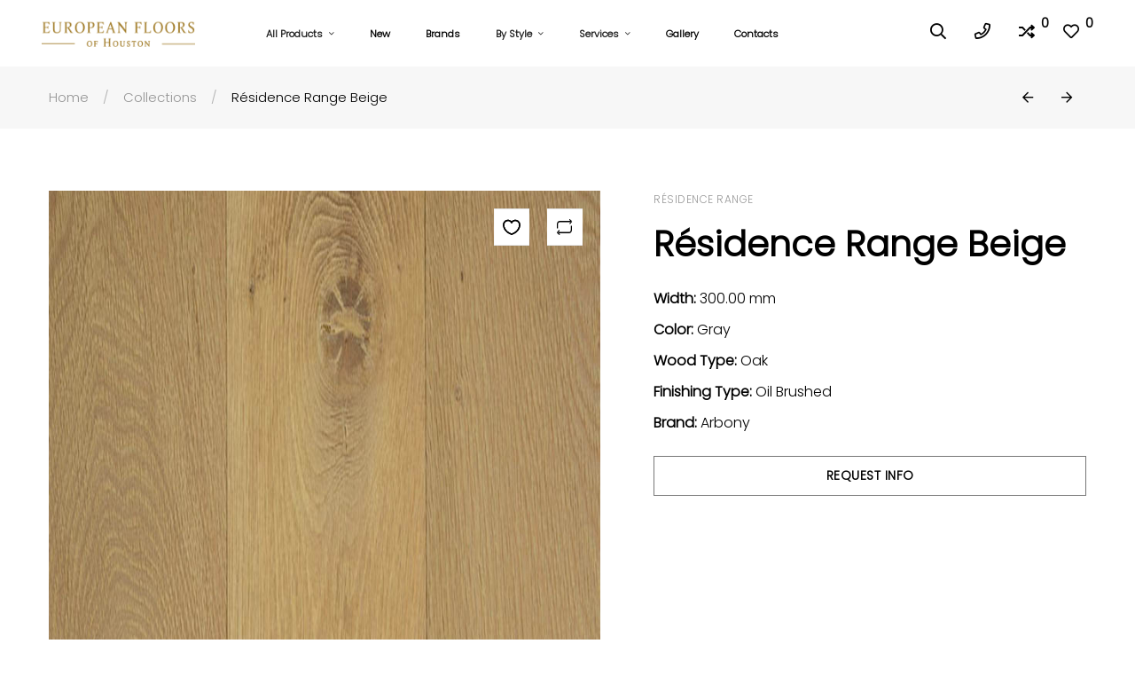

--- FILE ---
content_type: text/html; charset=utf-8
request_url: https://europeanfloorsofhouston.com/product/residence-range-beige
body_size: 134800
content:
<!doctype html>
<html data-n-head-ssr lang="en" data-n-head="%7B%22lang%22:%7B%22ssr%22:%22en%22%7D%7D">
  <head >
    <title>Résidence Range Beige Flooring by Arbony</title>
<meta data-n-head="ssr" charset="utf-8">
<meta data-n-head="ssr" name="viewport" content="width=device-width, initial-scale=1">
<meta data-n-head="ssr" data-hid="og:type" property="og:type" content="website">
<meta data-n-head="ssr" data-hid="og:site_name" property="og:site_name" content="floorsofhouston.com">
<meta data-n-head="ssr" data-hid="og:url" property="og:url" content="https://admin.floorsofhouston.com/">
<meta data-n-head="ssr" data-hid="og:image" property="og:image" content="https://admin.floorsofhouston.com/images/logo.png">
<meta data-n-head="ssr" data-hid="og:image:height" property="og:image:height" content="300">
<meta data-n-head="ssr" data-hid="og:image:width" property="og:image:width" content="400">
<meta data-n-head="ssr" data-hid="og:image:type" property="og:image:type" content="image/png">
<meta data-n-head="ssr" name="format-detection" content="telephone=no">
<meta data-n-head="ssr" data-hid="keywords" name="keywords" content="null">
<link data-n-head="ssr" rel="icon" type="image/x-icon" href="/favicon.ico">
<script data-n-head="ssr" src="https://mc.yandex.ru/metrika/tag.js" async></script>
<script data-n-head="ssr" data-hid="gtm-script1" src="https://www.googletagmanager.com/gtag/js?id=G-DX68XLPTJM" defer></script>
<link rel="preload" href="/_nuxt/runtime.js" as="script"><link rel="preload" href="/_nuxt/commons/app.js" as="script"><link rel="preload" href="/_nuxt/vendors/app.js" as="script"><link rel="preload" href="/_nuxt/app.js" as="script"><link rel="preload" href="/_nuxt/pages/product/_alias.js" as="script"><style data-vue-ssr-id="e622d370:0">@font-face {
    font-family: "Montserrat";
    src: local("Montserrat"),
    url(/_nuxt/assets/fonts/Montserrat-Regular.ttf) format("truetype");
}
@font-face {
    font-family: "Poppins";
    src: local("Poppins"),
    url(/_nuxt/assets/fonts/Poppins/Poppins-Light.ttf) format("truetype");
}
.nav-item {
    list-style: none;
}
.fade-enter-active, .fade-leave-active {
    transition: opacity .5s
}
.fade-enter, .fade-leave-to {
    opacity: 0
}
.type-color{
    color: black !important;
}
.breadcrumb-shop {
    padding-bottom: 0!important;
    background: white !important;
    display: inline-flex !important;
    padding: 10px !important;
}
.mfp-close {
    width: 44px;
    height: 44px;
    line-height: 44px;
    position: absolute;
    right: 10px !important;
    top: 0px;
    text-decoration: none;
    text-align: center;
    opacity: .65;
    padding: 0 0 18px 10px;
    color: #fff;
    font-style: normal;
    font-size: 28px;
    font-family: Arial,Baskerville,monospace;
}
.btn-secondary {
    color: black !important;
    background-color: white !important;
    border-color: #777;
    box-shadow: none;
}
.btn-secondary:hover {
    color: white !important;
    background-color: black !important;
    border-color: #777;
    box-shadow: none;
}
.slick-dots li button:before {
    font-family: 'slick';
    font-size: 14px !important;
    line-height: 20px !important;
    position: absolute;
    top: 0;
    left: 0;
    width: 20px;
    height: 20px;
    content: '•';
    text-align: center;
    opacity: 0.75;
    color: black !important;
    -webkit-font-smoothing: antialiased;
    -moz-osx-font-smoothing: grayscale;
}
.slick-dots li.slick-active button:before {
    opacity: 0.75;
    color: white !important;
}
.slider-name {
    /*color: wheat;*/
    /*background: #0000006b;*/
    padding: 0px 8px;
    display: inline-block;
    font-family: "Poppins" !important;
    font-style: normal;
    font-size: 64px;
    line-height: 48px;
    color: rgba(255, 255, 255, 0.7);
    text-shadow: 0px 4px 4px rgba(0, 0, 0, 0.25);
}
.main-header .main-menu .nav-item .nuxt-link-exact-active.nav-link::before {
    width: 100%;
}
.modal-content{
    padding: 15px;
}
.sidenav .nuxt-link-exact-active.nav-link {
    font-size: 18px;
    font-weight: 700;
    border-bottom: 1px solid;
    display: inline-block;
}
.slick-arrow {
    /*display: none !important;*/
}
.hovereffect {
    width: 100%;
    height: 100%;
    float: left;
    overflow: hidden;
    position: relative;
    text-align: center;
    cursor: default;
}
.hovereffect .overlay {
    position: absolute;
    overflow: hidden;
    width: 80%;
    height: 80%;
    left: 10%;
    top: 10%;
    border-bottom: 1px solid #FFF;
    border-top: 1px solid #FFF;
    transition: opacity 0.35s, transform 0.35s;
    transform: scale(0,1);
    background: rgba(0,0,0,0.5098);
    cursor: pointer;
}
.hovereffect:hover .overlay {
    opacity: 1;
    filter: alpha(opacity=100);
    transform: scale(1);
}
.hovereffect img {
    display: block;
    position: relative;
    transition: all 0.35s;
}
.hovereffect:hover img {
    filter: url('data:image/svg+xml;charset=utf-8,<svg xmlns="http://www.w3.org/2000/svg"><filter id="filter"><feComponentTransfer color-interpolation-filters="sRGB"><feFuncR type="linear" slope="0.6" /><feFuncG type="linear" slope="0.6" /><feFuncB type="linear" slope="0.6" /></feComponentTransfer></filter></svg>#filter');
    filter: brightness(0.6);
    -webkit-filter: brightness(0.6);
}
.hovereffect h2 {
    text-transform: uppercase;
    text-align: center;
    position: relative;
    font-size: 17px;
    background-color: transparent;
    color: #FFF;
    padding: 2.5em 0;
    opacity: 0;
    filter: alpha(opacity=0);
    transition: opacity 0.35s, transform 0.35s;
    transform: translate3d(0,-100%,0);
}
.hovereffect a, .hovereffect p {
    color: #FFF;
    padding: 1em 0;
    opacity: 0;
    filter: alpha(opacity=0);
    transition: opacity 0.35s, transform 0.35s;
    transform: translate3d(0,100%,0);
}
.hovereffect:hover a, .hovereffect:hover p, .hovereffect:hover h2 {
    opacity: 1;
    filter: alpha(opacity=100);
    transform: translate3d(0,0,0);
}
.pagination {
    display: flex;
    padding-left: 0;
    list-style: none;
    border-radius: 0.25rem;
    justify-content: center;
}
.custom-control-label{
    cursor: pointer;
}
.add-to-wishlist.active, .add-to-compare.active{
    background-color: #000!important;
    color: white !important;
}
.images-wrapper .image {
    height: 200px;
    cursor: pointer;
    transition: transform .2s;
    background-size: cover;
    background-repeat: no-repeat;
}
.page h2 {
    text-align: center;
    line-height: 1.5 !important;
    font-size: 40px !important;
    margin-bottom: 20px !important;
}
.swal2-container {
    overflow-y: hidden !important;
}
.swal2-container {
    padding: 0 !important;
}
body.swal2-shown {
    padding-right: 0 !important;
}
.swal2-popup .swal2-title {
    display: block;
    position: relative;
    max-width: 100%;
    margin: 0 0 0.4em;
    padding: 0;
    color: #595959;
    font-size: 1.1em !important;
    font-weight: 600;
    text-align: center;
    text-transform: none;
    word-wrap: break-word;
}
.swal2-image{
    height: 40px !important;
}
@media only screen and (max-width: 1422px) {
    .main-header .navbar .nav-link {
        display: inline-block;
        font-size: 0.7rem !important;
        line-height: 26px;
        font-weight: 600;
    }
}
.main-slider {
    align-items: center !important;
    justify-content: center !important;
}
.shop .slick-list {
    max-height: 700px !important;
}
.shop .slick-arrow {
    display: block !important;
}
.shop .slick-arrow.slick-prev {
    left: 40px;
    right: auto;
}
.shop .slick-arrow.slick-next {
    left: auto;
    right: 40px;
}
.collectionsffect {
    width: 100%;
    height: 100%;
    float: left;
    overflow: hidden;
    position: relative;
    text-align: center;
    cursor: default;
}
.collectionsffect .overlay {
    position: absolute;
    overflow: hidden;
    width: 100%;
    height: 100%;
    left: 0;
    top: 0;
    border-bottom: 1px solid #FFF;
    border-top: 1px solid #FFF;
    transition: opacity 0.35s, transform 0.35s;
    cursor: pointer;
    opacity: 1;
    transform: scale(1);
}
.collectionsffect:hover .overlay {
    opacity: 1;
    filter: alpha(opacity=100);
    transform: scale(1);
}
.collectionsffect img {
    display: block;
    position: relative;
    transition: all 0.35s;
    filter: url('data:image/svg+xml;charset=utf-8,<svg xmlns="http://www.w3.org/2000/svg"><filter id="filter"><feComponentTransfer color-interpolation-filters="sRGB"><feFuncR type="linear" slope="0.6" /><feFuncG type="linear" slope="0.6" /><feFuncB type="linear" slope="0.6" /></feComponentTransfer></filter></svg>#filter');
    filter: brightness(0.8);
    -webkit-filter: brightness(0.8);
}
.collectionsffect:hover img {
    filter: url('data:image/svg+xml;charset=utf-8,<svg xmlns="http://www.w3.org/2000/svg"><filter id="filter"><feComponentTransfer color-interpolation-filters="sRGB"><feFuncR type="linear" slope="0.6" /><feFuncG type="linear" slope="0.6" /><feFuncB type="linear" slope="0.6" /></feComponentTransfer></filter></svg>#filter');
    filter: brightness(0.5);
    -webkit-filter: brightness(0.5);
    transform: scale(1.1);
}
.collectionsffect h2 {
    text-transform: capitalize;
    text-align: center;
    position: relative;
    background-color: transparent;
    color: #FFF;
    padding: 25% 0 0;
    opacity: 0;
    filter: alpha(opacity=0);
    transition: opacity 0.35s, transform 0.35s;
    transform: translate3d(0,-100%,0);
    font-family: "Poppins" !important;
    font-size: 40px;
}
.collectionsffect a, .collectionsffect p {
    color: #FFF;
    padding: 0;
    opacity: 0;
    filter: alpha(opacity=0);
    transition: opacity 0.35s, transform 0.35s;
    transform: translate3d(0,100%,0);
}
.collectionsffect:hover a, .collectionsffect:hover p, .collectionsffect h2 {
    opacity: 1;
    filter: alpha(opacity=100);
    transform: translate3d(0,0,0);
}
.add-to-compare i:hover, .add-to-wishlist i:hover {
    opacity: 0.7;
}
.type-color p{
    margin-bottom: 9px;
}
.dropdown-item-home .show {
    display: none !important;
}
.dropdown-item-home:hover .show{
    display: block !important;
}
.dropdown-item-home .active{
    display: block !important;
}
.block1  h2 {
    text-align: left;
    margin-top: 0;
    margin-bottom: 0;
}
.block1  p {
    text-align: left;
}
.block1  .mb-9 {
    margin: 0 !important;
}
.block1  .my-10 {
    margin-top: 30px !important;
    margin-bottom: 0 !important;
}
.block1  a {
    display: block;
}
.block2.pb-11 {
    padding-bottom: 0;
}
.block2 h2 {
    text-align: center;
    margin-top: 0;
    margin-bottom: 30px;
}
@media only screen and (max-width: 764px) {
  .slider-name {
    color: hsla(0,0%,100%,.7);
    display: inline-block;
    font-family: "Poppins"!important;
    font-size: 48px;
    font-style: normal;
    line-height: 48px;
    padding: 0 8px;
    text-shadow: 0 4px 4px rgba(0,0,0,.25);
  }
    .block1  h2 {
        text-align: center;
        margin-top: 30px;
        margin-bottom: 30px;
    }
    .block1  p {
        text-align: justify;
    }
    .block1  .mb-9 {
        margin: 0 !important;
    }
    .block1  .my-10 {
        margin-top: 30px !important;
        margin-bottom: 0 !important;
    }
    .block1  a {
        display: block;
    }

    .block2.pb-11 {
        padding-bottom: 0 !important;
    }
    .block2 h2{
        text-align: center;
        margin-top: 30px;
        margin-bottom: 30px;
    }
}
.cool-lightbox__inner {
    padding: 0 !important;
    background: black;
}
.classic-chevron-head {
  position: relative;
  height: 496px;
}
.classic-chevron-bg {
  position: absolute;
  top: 0;
  right: 0;
  bottom: 0;
  left: 0;
  width: 100%;
  z-index: -1;
  -o-object-fit: cover;
     object-fit: cover;
}
.classic-chevron-content {
  padding: 95px 185px;
  display: flex;
  align-items: center;
  grid-gap: 40px;
  gap: 40px;
}
.classic-chevron-content h1 {
  font-size: 2rem;
  font-weight: 700;
  color: var(--white);
  margin-bottom: 0;
  position: relative;
}
.classic-chevron-content h1::after{
  content: '';
  position: absolute;
  left: -80%;
  top: 43px;
  width: 192px;
  height: 55px;
  background-position: center;
  background-repeat: no-repeat;
  background-size: contain;
  background-image: url("data:image/svg+xml,%3Csvg xmlns='http://www.w3.org/2000/svg' width='56' height='17' viewBox='0 0 56 17' fill='none'%3E%3Ccircle cx='3.02969' cy='13.765' r='2.88542' stroke='white' stroke-width='0.288542'/%3E%3Cpath d='M4.61719 11.168L10.0179 1.07719C10.0681 0.983372 10.1659 0.924805 10.2723 0.924805H55.5448' stroke='white' stroke-width='0.288542' stroke-linecap='round'/%3E%3C/svg%3E");
  transform: translateY(-50%);
}
.classic-chevron-design {
  margin-top: 60px;
}
.classic-chevron-design-content {
  max-width: 1027px;
  width: 100%;
  margin: 0 auto;
}
.classic-chevron-design h2 {
  text-align: center;
  margin-bottom: 14px;
  font-weight: 400;
}
.classic-chevron-design p {
  color: #777;
  font-size: 1rem;
}
.classic-chevron-design-wrapper {
  margin-top: 100px;
}
.classic-chevron-design-wrapper h2 {
  margin-bottom: 53px;
}
.classic-chevron-design-wrapper .d-flex{
  grid-gap: 45px;
  gap: 45px;
}
.classic-chevron-design-wrapper .d-flex + .d-flex{
  margin-top: 40px;
}
.classic-chevron-design-wrapper img {
  max-width: 500px;
  max-height: 280px;
  width: 100%;
  height: 100%;
  -o-object-fit: cover;
     object-fit: cover;
}
.classic-chevron-design-wrapper-content {
  max-width: 600px;
  width: 100%;
}
.classic-chevron-design-wrapper-content strong {
  display: block;
  font-size: 22px;
  font-weight: 600;
  margin-bottom: 10px;
  color: #000;
}
.classic-chevron-design-wrapper-content p {
  font-size: 1rem;
  color: #777;
  margin-bottom: 0;
}
.classic-chevron-design-wrapper-content p + p{
  margin-top: 20px;
}
.classic-chevron-inspiration {
  margin-top: 58px;
  background-color: #F6F6F6;
  padding: 50px 0 70px;
}
.classic-chevron-inspiration h2 {
  margin-bottom: 40px;
  text-align: center;
  font-weight: 400;
}
.classic-chevron-inspiration-wrapper, .classic-chevron-inspiration-wrapper-col-row {
  display: flex;
  align-items: stretch;
  justify-content: space-between;
  grid-gap: 22px;
  gap: 22px;
}
.classic-chevron-inspiration-wrapper {
  max-height: 600px;
}
.classic-chevron-inspiration-wrapper-col {
  width: calc(50% - 11px);
  overflow: hidden;
}
.classic-chevron-inspiration-wrapper-col img {
  transition: transform .2s linear;
}
.classic-chevron-inspiration-wrapper-col img:hover {
  transform: scale(1.1);
}
.classic-chevron-inspiration-wrapper-col-row {
  margin-top: 24px;
  overflow: hidden;
}
.classic-chevron-inspiration-wrapper-col-row img {
  width: calc(50% - 11px);
}
.classic-chevron-benefits {
  margin-top: 50px;
  border-bottom: 1px solid #000;
  padding-bottom: 60px;
}
.classic-chevron-benefits-wrapper {
  grid-gap: 60px;
  gap: 60px;
  display: flex;
  flex-wrap: wrap;
  align-items: stretch;
  justify-content: space-between;
}
.classic-chevron-benefits-item {
  max-width: 346px;
  width: calc(33.33333% - 40px);
}
.classic-chevron-benefits-item img {
  width: 60px;
  height: 60px;
  display: block;
  margin-bottom: 20px;
}
.classic-chevron-benefits-item strong {
  display: block;
  margin-bottom: 0.5rem;
  font-size: 1rem;
  font-weight: 700;
  color: #000;
}
.classic-chevron-benefits-item p {
  font-size: 14px;
  margin-bottom: 0;
  color: #777;
}
.order-form {
  padding: 50px 0 60px;
}
.order-form h2 {
  font-weight: 400;
  margin-bottom: 37px;
}
.order-form-head {
  display: flex;
  flex-wrap: wrap;
  grid-gap: 26px;
  gap: 26px;
  max-width: 886px;
  margin-bottom: 40px;
}
.order-form-head > div{
  width: calc(50% - 13px);
}
.order-form legend {
  font-weight: 600;
  font-size: 20px;
  color: #000;
  display: block;
  margin-bottom: 26px;
}
.order-form-collapse-btn {
  font-size: 1rem;
  position: relative;
  padding-right: 20px;
  margin: 20px 0;
  color: #000;
  max-width: -webkit-max-content;
  max-width: -moz-max-content;
  max-width: max-content;
}
.order-form-collapse-btn::after {
  content: '';
  border: solid #000;
  border-width: 0 2px 2px 0;
  display: inline-block;
  padding: 4px;
  position: absolute;
  right: 0;
  top: 50%;
  margin-top: -2px;
  transform: translateY(-50%) rotate(45deg);
  transition: transform .2s linear;
}
.order-form-collapse-btn[aria-expanded="true"]::after {
  transform: translateY(-50%) rotate(225deg);
  margin-top: 0;
}
.order-form-collapse-body {
  display: flex;
  flex-wrap: wrap;
}
.order-form-item {
  margin: 11px;
  position: relative;
  cursor: pointer;
  width: 80px;
  height: 80px;
  transition: all .2s linear;
}
.order-form-item input[type='checkbox']:checked + .order-form-item-content{
  border: 1px solid #000;
}
.order-form-collapse-body {
  margin: 0 -11px;
}
.order-form-item:hover .order-form-item-content > :not(img){
 display: block;
}
.order-form-item:hover .order-form-item-content {
  border: 1px solid #D2D2D2;
  padding: 10px 16px;
  position: absolute;
  z-index: 11;
  width: 132px;
  height: auto;
  top: -10px;
  left: 50%;
  transform: translateX(-50%);
}
.order-form-item:hover .order-form-item-content > img{
  width: 100px;
  height: 100px;
}
.order-form-item img {
  border: 1px solid #D2D2D2;
}
.order-form-item input {
  position: absolute;
  opacity: 0;
}
.order-form-item input:checked + img {
  border-color: #000;
}
.order-form-item-content {
  text-align: center;
  background-color: #fff;
}
.order-form-item-content span {
  font-size: 8px;
  color: #D2D2D2;
}
.order-form-item-content p {
  margin-bottom: 0;
  font-size: 14px;
  color: #000;
}
.order-form-item-content > :not(img){
  display: none;
}
.order-form-finish {
  color: #000;
  font-size: 16px;
  margin-top: 26px;
  font-weight: 400;
  margin-bottom: 20px;
}
.order-form-finish-wrapper {
  display: flex;
  flex-wrap: wrap;
  grid-gap: 10px;
  gap: 10px;
  margin-bottom: 40px;
}
.order-form-finish-item {
  position: relative;
  margin-bottom: 0;
  cursor: pointer;
}
.order-form-finish-item div {
  text-align: center;
  display: flex;
  align-items: center;
  justify-content: center;
  font-weight: 400;
  padding: 4px 13px;
  min-width: 110px;
  font-size: 14px;
  color: #000000;
  border: 1px solid #000000;
  transition: all .2s linear;
}
.order-form-finish-item input[type='checkbox'] {
  position: absolute;
  opacity: 0;
}
.order-form-finish-item input[type='checkbox']:checked + div {
  background-color: #000000;
  color: #ffffff;
}
.order-form-contact {
  display: flex;
  align-items: stretch;
  justify-content: space-between;
  margin-bottom: 26px;
  grid-gap: 36px;
  gap: 36px;
}
.order-form-contact-left {
  max-width: 430px;
  width: 100%;
}
.order-form-contact-left > div + div {
  margin-top: 26px;
}
.order-form-contact-right {
  max-width: calc(100% - 430px);
  width: 100%;
}
.order-form-contact-right textarea{
  min-height: 116px;
  max-height: 116px;
}
@media (max-width: 991px) {
  .classic-chevron-benefits-item {
    width: calc(50% - 30px);
  }
}
@media (max-width: 768px) {
  .classic-chevron-head {
    height: 201px;
  }
  .classic-chevron-content {
    grid-gap: 10px;
    gap: 10px;
    padding: 56px 22px;
  }
  .classic-chevron-content img{
    width: 88px;
    height: 88px;
  }
  .classic-chevron-content h1{
    font-size: 16px;
  }
  .classic-chevron-content h1::after{
    width: 55px;
    height: 15px;
    left: -57px;
    top: 16px;
  }
  .classic-chevron-design {
    margin-top: 24px;
  }
  .classic-chevron-design-content .btn {
    width: 100%;
  }
  .classic-chevron-design h2 {
    margin-bottom: 20px;
    font-size: 30px;
  }
  .classic-chevron-design p {
    margin-bottom: 1.5rem;
    font-size: 14px;
  }

  .classic-chevron-design-wrapper {
    margin-top: 53px;
  }

  .classic-chevron-design-wrapper .d-flex{
    grid-gap: 24px;
    gap: 24px;
  }

  .classic-chevron-design-wrapper img {
    order: 1;
    max-width: none;
  }

  .classic-chevron-design-wrapper-content {
    text-align: center;
    order: 2;
    max-width: none;
  }

  .classic-chevron-design-wrapper-content strong{
    margin-bottom: 14px;
  }

  .classic-chevron-inspiration {
    margin-top: 30px;
    padding-top: 20px;
    padding-bottom: 43px;
  }

  .classic-chevron-inspiration h2{
    font-size: 30px;
  }

  .classic-chevron-inspiration-wrapper {
    flex-direction: column;
    max-height: none;
    grid-gap: 10px;
    gap: 10px;
  }

  .classic-chevron-inspiration-wrapper-col {
    width: 100%;
  }

  .classic-chevron-inspiration-wrapper-col-row {
    margin-top: 10px;
    grid-gap: 10px;
    gap: 10px;
  }

  .classic-chevron-inspiration-wrapper-col-row img{
    width: calc(50% - 5px);
  }

  .classic-chevron-benefits {
    border-bottom: 0;
    padding-bottom: 0;
  }

  .classic-chevron-benefits-wrapper {
    -ms-scroll-snap-type: x mandatory;
        scroll-snap-type: x mandatory;
    padding-bottom: 40px;
    flex-wrap: nowrap;
    overflow-x: auto;
    overflow-y: hidden;
  }

  .classic-chevron-benefits-wrapper::-webkit-scrollbar {
    height:2px;
    width: 2px;
    z-index: 999999
  }

  .classic-chevron-benefits-wrapper::-webkit-scrollbar, .classic-chevron-benefits-wrapper::-webkit-scrollbar-track {
    background-color: #ccc;
  }

  .classic-chevron-benefits-wrapper::-webkit-scrollbar-thumb {
    background-color: #000;
    border-radius: 1px;
  }

  .classic-chevron-benefits-wrapper::-webkit-scrollbar-button {
    display: none
  }

  .classic-chevron-benefits-item {
    text-align: center;
    scroll-snap-align: start;
    flex: 1 1 500px;
    min-width: 500px;
    width: 500px;
  }

  .classic-chevron-benefits-item img {
    margin-left: auto;
    margin-right: auto;
  }

  .order-form {
    padding-top: 40px;
  }

  .order-form h2 {
    font-size: 30px;
  }

  .order-form fieldset > .btn-primary {
    width: 100%;
  }

  .order-form legend {
    text-align: center;
  }

  .order-form-head {
    flex-direction: column;
    grid-gap: 20px;
    gap: 20px;
  }

  .order-form-head > div{
    width: 100%;
  }

  .order-form-collapse-body {
    margin: 0 -5px;
  }

  .order-form-item {
    margin: 5px;
  }

  .order-form-contact {
    flex-direction: column;
    grid-gap: 20px;
    gap: 20px;
  }

  .order-form-contact-left > div + div {
    margin-top: 20px;
  }

  .order-form-contact-left, .order-form-contact-right {
    max-width: none;
  }
}
@media (max-width: 576px) {
  .classic-chevron-benefits-item {
    flex: 1 1 100%;
    min-width: 100%;
    width: 100%;
  }
}
.flooring-head {
  display: flex;
  align-items: center;
}
.flooring-head h1 {
  color: #fff;
  font-size: 2rem;
  font-weight: 700;
  max-width: 400px;
}
.flooring-experts {
  margin-top: 60px;
}
.flooring-experts h2{
  font-weight: 400;
  margin-bottom: 14px;
}
.flooring-experts p:not(.flooring-experts-item p) {
  max-width: 1027px;
  margin: 0 auto 50px;
  color: #777;
  width: 100%;
}
.flooring-experts-wrapper {
  grid-gap: 40px;
  gap: 40px;
  display: flex;
  flex-wrap: wrap;
  align-items: stretch;
  justify-content: space-between;
  margin-bottom: 50px;
}
.flooring-experts-item {
  max-width: -webkit-max-content;
  max-width: -moz-max-content;
  max-width: max-content;
  min-width: 128px;
  text-align: center;
  padding: 12px 22px;
  border: 1px solid #D2D2D2;
  color: #000;
}
.flooring-experts-item strong{
  font-weight: 500;
  font-size: 26px;
}
.flooring-experts-item p{
  font-weight: 400;
  font-size: 16px;
  margin-bottom: 0 !important;
}
.flooring-parquet {
  margin-top: 85px;
}
.flooring-parquet h2 {
  font-weight: 400;
  margin-bottom: 14px;
}
.flooring-parquet p {
  max-width: 1027px;
  margin: 0 auto 55px;
  color: #777;
  width: 100%;
}
.flooring-parquet-wrapper {
  grid-column-gap: 22px;
  -moz-column-gap: 22px;
       column-gap: 22px;
  grid-row-gap: 44px;
  row-gap: 44px;
  display: flex;
  flex-wrap: wrap;
  align-items: stretch;
  justify-content: space-between;
}
.flooring-parquet-item {
  width: calc(33.333333% - 15px);
  overflow: hidden;
}
.flooring-parquet-item img {
  width: 100%;
  height: 220px;
  -o-object-fit: cover;
     object-fit: cover;
  transition: transform .2s linear;
}
.flooring-parquet-item img:hover {
  transform: scale(1.1);
}
.flooring-parquet-item h3{
  font-weight: 400;
  font-size: 16px;
  color: #000;
  margin: 12px 0 0;
}
@media (max-width: 768px) {
  .flooring-head h1 {
    font-size: 1rem;
  }

  .flooring-experts {
    margin-top: 23px;
  }

  .flooring-parquet {
    margin-top: 50px;
  }

  .flooring-experts h2, .flooring-parquet h2 {
    font-size: 30px;
    margin-bottom: 20px;
  }

  .flooring-experts p {
    text-align: center;
    font-size: 14px;
    margin-bottom: 24px;
  }

  .flooring-experts .btn {
    width: 100%;
  }

  .flooring-experts-wrapper {
    grid-gap: 14px;
    gap: 14px;
  }

  .flooring-experts-item {
    max-width: none;
    width: calc(50% - 7px);
  }

  .flooring-experts-item:nth-child(3), .flooring-experts-item:nth-child(4) {
    width: 100%;
  }

  .flooring-parquet {
    margin-bottom: 35px;
  }

  .flooring-parquet p {
    margin-bottom: 28px;
    text-align: center;
  }

  .flooring-parquet-wrapper {
    grid-gap: 22px;
    gap: 22px;
  }

  .flooring-parquet-item {
    width: 100%;
  }

  .flooring-parquet-item img {
    height: 201px;
  }
}
.type-product-home {
    color: white !important;
    display: flex !important;
    justify-content: center;
    align-items: center;
    min-height: 300px;
}
.type-product-home p{
    font-size: 20px;
    margin-bottom: 0;
    text-shadow: 0px 4px 4px rgba(0, 0, 0, 0.25);
}
.type-product-home h4{
    color: white !important;
    font-size: 34px !important;
    text-shadow: 0px 4px 4px rgba(0, 0, 0, 0.25);
}
.type-product-home a{
    background: white;
}
.type-product-home a:hover{
    background: black;
}
</style><style data-vue-ssr-id="d66dec5e:0">/*!* Font Awesome Pro 5.12.1 by @fontawesome - https://fontawesome.com
* License - https://fontawesome.com/license (Commercial License)*/.fa,.fas,.far,.fal,.fad,.fab{-moz-osx-font-smoothing:grayscale;-webkit-font-smoothing:antialiased;display:inline-block;font-style:normal;font-feature-settings:normal;font-variant:normal;text-rendering:auto;line-height:1}.fa-lg{font-size:1.33333em;line-height:.75em;vertical-align:-.0667em}.fa-xs{font-size:.75em}.fa-sm{font-size:.875em}.fa-1x{font-size:1em}.fa-2x{font-size:2em}.fa-3x{font-size:3em}.fa-4x{font-size:4em}.fa-5x{font-size:5em}.fa-6x{font-size:6em}.fa-7x{font-size:7em}.fa-8x{font-size:8em}.fa-9x{font-size:9em}.fa-10x{font-size:10em}.fa-fw{text-align:center;width:1.25em}.fa-ul{list-style-type:none;margin-left:2.5em;padding-left:0}.fa-ul>li{position:relative}.fa-li{left:-2em;position:absolute;text-align:center;width:2em;line-height:inherit}.fa-border{border:solid .08em #eee;border-radius:.1em;padding:.2em .25em .15em}.fa-pull-left{float:left}.fa-pull-right{float:right}.fa.fa-pull-left,.fas.fa-pull-left,.far.fa-pull-left,.fal.fa-pull-left,.fab.fa-pull-left{margin-right:.3em}.fa.fa-pull-right,.fas.fa-pull-right,.far.fa-pull-right,.fal.fa-pull-right,.fab.fa-pull-right{margin-left:.3em}.fa-spin{-webkit-animation:fa-spin 2s infinite linear;animation:fa-spin 2s infinite linear}.fa-pulse{-webkit-animation:fa-spin 1s infinite steps(8);animation:fa-spin 1s infinite steps(8)}@-webkit-keyframes fa-spin{0%{transform:rotate(0deg)}100%{transform:rotate(360deg)}}@keyframes fa-spin{0%{transform:rotate(0deg)}100%{transform:rotate(360deg)}}.fa-rotate-90{-ms-filter:"progid:DXImageTransform.Microsoft.BasicImage(rotation=1)";transform:rotate(90deg)}.fa-rotate-180{-ms-filter:"progid:DXImageTransform.Microsoft.BasicImage(rotation=2)";transform:rotate(180deg)}.fa-rotate-270{-ms-filter:"progid:DXImageTransform.Microsoft.BasicImage(rotation=3)";transform:rotate(270deg)}.fa-flip-horizontal{-ms-filter:"progid:DXImageTransform.Microsoft.BasicImage(rotation=0, mirror=1)";transform:scale(-1,1)}.fa-flip-vertical{-ms-filter:"progid:DXImageTransform.Microsoft.BasicImage(rotation=2, mirror=1)";transform:scale(1,-1)}.fa-flip-both,.fa-flip-horizontal.fa-flip-vertical{-ms-filter:"progid:DXImageTransform.Microsoft.BasicImage(rotation=2, mirror=1)";transform:scale(-1,-1)}:root .fa-rotate-90,:root .fa-rotate-180,:root .fa-rotate-270,:root .fa-flip-horizontal,:root .fa-flip-vertical,:root .fa-flip-both{filter:none}.fa-stack{display:inline-block;height:2em;line-height:2em;position:relative;vertical-align:middle;width:2.5em}.fa-stack-1x,.fa-stack-2x{left:0;position:absolute;text-align:center;width:100%}.fa-stack-1x{line-height:inherit}.fa-stack-2x{font-size:2em}.fa-inverse{color:#fff}.fa-500px:before{content:"\f26e"}.fa-abacus:before{content:"\f640"}.fa-accessible-icon:before{content:"\f368"}.fa-accusoft:before{content:"\f369"}.fa-acorn:before{content:"\f6ae"}.fa-acquisitions-incorporated:before{content:"\f6af"}.fa-ad:before{content:"\f641"}.fa-address-book:before{content:"\f2b9"}.fa-address-card:before{content:"\f2bb"}.fa-adjust:before{content:"\f042"}.fa-adn:before{content:"\f170"}.fa-adobe:before{content:"\f778"}.fa-adversal:before{content:"\f36a"}.fa-affiliatetheme:before{content:"\f36b"}.fa-air-conditioner:before{content:"\f8f4"}.fa-air-freshener:before{content:"\f5d0"}.fa-airbnb:before{content:"\f834"}.fa-alarm-clock:before{content:"\f34e"}.fa-alarm-exclamation:before{content:"\f843"}.fa-alarm-plus:before{content:"\f844"}.fa-alarm-snooze:before{content:"\f845"}.fa-album:before{content:"\f89f"}.fa-album-collection:before{content:"\f8a0"}.fa-algolia:before{content:"\f36c"}.fa-alicorn:before{content:"\f6b0"}.fa-alien:before{content:"\f8f5"}.fa-alien-monster:before{content:"\f8f6"}.fa-align-center:before{content:"\f037"}.fa-align-justify:before{content:"\f039"}.fa-align-left:before{content:"\f036"}.fa-align-right:before{content:"\f038"}.fa-align-slash:before{content:"\f846"}.fa-alipay:before{content:"\f642"}.fa-allergies:before{content:"\f461"}.fa-amazon:before{content:"\f270"}.fa-amazon-pay:before{content:"\f42c"}.fa-ambulance:before{content:"\f0f9"}.fa-american-sign-language-interpreting:before{content:"\f2a3"}.fa-amilia:before{content:"\f36d"}.fa-amp-guitar:before{content:"\f8a1"}.fa-analytics:before{content:"\f643"}.fa-anchor:before{content:"\f13d"}.fa-android:before{content:"\f17b"}.fa-angel:before{content:"\f779"}.fa-angellist:before{content:"\f209"}.fa-angle-double-down:before{content:"\f103"}.fa-angle-double-left:before{content:"\f100"}.fa-angle-double-right:before{content:"\f101"}.fa-angle-double-up:before{content:"\f102"}.fa-angle-down:before{content:"\f107"}.fa-angle-left:before{content:"\f104"}.fa-angle-right:before{content:"\f105"}.fa-angle-up:before{content:"\f106"}.fa-angry:before{content:"\f556"}.fa-angrycreative:before{content:"\f36e"}.fa-angular:before{content:"\f420"}.fa-ankh:before{content:"\f644"}.fa-app-store:before{content:"\f36f"}.fa-app-store-ios:before{content:"\f370"}.fa-apper:before{content:"\f371"}.fa-apple:before{content:"\f179"}.fa-apple-alt:before{content:"\f5d1"}.fa-apple-crate:before{content:"\f6b1"}.fa-apple-pay:before{content:"\f415"}.fa-archive:before{content:"\f187"}.fa-archway:before{content:"\f557"}.fa-arrow-alt-circle-down:before{content:"\f358"}.fa-arrow-alt-circle-left:before{content:"\f359"}.fa-arrow-alt-circle-right:before{content:"\f35a"}.fa-arrow-alt-circle-up:before{content:"\f35b"}.fa-arrow-alt-down:before{content:"\f354"}.fa-arrow-alt-from-bottom:before{content:"\f346"}.fa-arrow-alt-from-left:before{content:"\f347"}.fa-arrow-alt-from-right:before{content:"\f348"}.fa-arrow-alt-from-top:before{content:"\f349"}.fa-arrow-alt-left:before{content:"\f355"}.fa-arrow-alt-right:before{content:"\f356"}.fa-arrow-alt-square-down:before{content:"\f350"}.fa-arrow-alt-square-left:before{content:"\f351"}.fa-arrow-alt-square-right:before{content:"\f352"}.fa-arrow-alt-square-up:before{content:"\f353"}.fa-arrow-alt-to-bottom:before{content:"\f34a"}.fa-arrow-alt-to-left:before{content:"\f34b"}.fa-arrow-alt-to-right:before{content:"\f34c"}.fa-arrow-alt-to-top:before{content:"\f34d"}.fa-arrow-alt-up:before{content:"\f357"}.fa-arrow-circle-down:before{content:"\f0ab"}.fa-arrow-circle-left:before{content:"\f0a8"}.fa-arrow-circle-right:before{content:"\f0a9"}.fa-arrow-circle-up:before{content:"\f0aa"}.fa-arrow-down:before{content:"\f063"}.fa-arrow-from-bottom:before{content:"\f342"}.fa-arrow-from-left:before{content:"\f343"}.fa-arrow-from-right:before{content:"\f344"}.fa-arrow-from-top:before{content:"\f345"}.fa-arrow-left:before{content:"\f060"}.fa-arrow-right:before{content:"\f061"}.fa-arrow-square-down:before{content:"\f339"}.fa-arrow-square-left:before{content:"\f33a"}.fa-arrow-square-right:before{content:"\f33b"}.fa-arrow-square-up:before{content:"\f33c"}.fa-arrow-to-bottom:before{content:"\f33d"}.fa-arrow-to-left:before{content:"\f33e"}.fa-arrow-to-right:before{content:"\f340"}.fa-arrow-to-top:before{content:"\f341"}.fa-arrow-up:before{content:"\f062"}.fa-arrows:before{content:"\f047"}.fa-arrows-alt:before{content:"\f0b2"}.fa-arrows-alt-h:before{content:"\f337"}.fa-arrows-alt-v:before{content:"\f338"}.fa-arrows-h:before{content:"\f07e"}.fa-arrows-v:before{content:"\f07d"}.fa-artstation:before{content:"\f77a"}.fa-assistive-listening-systems:before{content:"\f2a2"}.fa-asterisk:before{content:"\f069"}.fa-asymmetrik:before{content:"\f372"}.fa-at:before{content:"\f1fa"}.fa-atlas:before{content:"\f558"}.fa-atlassian:before{content:"\f77b"}.fa-atom:before{content:"\f5d2"}.fa-atom-alt:before{content:"\f5d3"}.fa-audible:before{content:"\f373"}.fa-audio-description:before{content:"\f29e"}.fa-autoprefixer:before{content:"\f41c"}.fa-avianex:before{content:"\f374"}.fa-aviato:before{content:"\f421"}.fa-award:before{content:"\f559"}.fa-aws:before{content:"\f375"}.fa-axe:before{content:"\f6b2"}.fa-axe-battle:before{content:"\f6b3"}.fa-baby:before{content:"\f77c"}.fa-baby-carriage:before{content:"\f77d"}.fa-backpack:before{content:"\f5d4"}.fa-backspace:before{content:"\f55a"}.fa-backward:before{content:"\f04a"}.fa-bacon:before{content:"\f7e5"}.fa-badge:before{content:"\f335"}.fa-badge-check:before{content:"\f336"}.fa-badge-dollar:before{content:"\f645"}.fa-badge-percent:before{content:"\f646"}.fa-badge-sheriff:before{content:"\f8a2"}.fa-badger-honey:before{content:"\f6b4"}.fa-bags-shopping:before{content:"\f847"}.fa-bahai:before{content:"\f666"}.fa-balance-scale:before{content:"\f24e"}.fa-balance-scale-left:before{content:"\f515"}.fa-balance-scale-right:before{content:"\f516"}.fa-ball-pile:before{content:"\f77e"}.fa-ballot:before{content:"\f732"}.fa-ballot-check:before{content:"\f733"}.fa-ban:before{content:"\f05e"}.fa-band-aid:before{content:"\f462"}.fa-bandcamp:before{content:"\f2d5"}.fa-banjo:before{content:"\f8a3"}.fa-barcode:before{content:"\f02a"}.fa-barcode-alt:before{content:"\f463"}.fa-barcode-read:before{content:"\f464"}.fa-barcode-scan:before{content:"\f465"}.fa-bars:before{content:"\f0c9"}.fa-baseball:before{content:"\f432"}.fa-baseball-ball:before{content:"\f433"}.fa-basketball-ball:before{content:"\f434"}.fa-basketball-hoop:before{content:"\f435"}.fa-bat:before{content:"\f6b5"}.fa-bath:before{content:"\f2cd"}.fa-battery-bolt:before{content:"\f376"}.fa-battery-empty:before{content:"\f244"}.fa-battery-full:before{content:"\f240"}.fa-battery-half:before{content:"\f242"}.fa-battery-quarter:before{content:"\f243"}.fa-battery-slash:before{content:"\f377"}.fa-battery-three-quarters:before{content:"\f241"}.fa-battle-net:before{content:"\f835"}.fa-bed:before{content:"\f236"}.fa-bed-alt:before{content:"\f8f7"}.fa-bed-bunk:before{content:"\f8f8"}.fa-bed-empty:before{content:"\f8f9"}.fa-beer:before{content:"\f0fc"}.fa-behance:before{content:"\f1b4"}.fa-behance-square:before{content:"\f1b5"}.fa-bell:before{content:"\f0f3"}.fa-bell-exclamation:before{content:"\f848"}.fa-bell-on:before{content:"\f8fa"}.fa-bell-plus:before{content:"\f849"}.fa-bell-school:before{content:"\f5d5"}.fa-bell-school-slash:before{content:"\f5d6"}.fa-bell-slash:before{content:"\f1f6"}.fa-bells:before{content:"\f77f"}.fa-betamax:before{content:"\f8a4"}.fa-bezier-curve:before{content:"\f55b"}.fa-bible:before{content:"\f647"}.fa-bicycle:before{content:"\f206"}.fa-biking:before{content:"\f84a"}.fa-biking-mountain:before{content:"\f84b"}.fa-bimobject:before{content:"\f378"}.fa-binoculars:before{content:"\f1e5"}.fa-biohazard:before{content:"\f780"}.fa-birthday-cake:before{content:"\f1fd"}.fa-bitbucket:before{content:"\f171"}.fa-bitcoin:before{content:"\f379"}.fa-bity:before{content:"\f37a"}.fa-black-tie:before{content:"\f27e"}.fa-blackberry:before{content:"\f37b"}.fa-blanket:before{content:"\f498"}.fa-blender:before{content:"\f517"}.fa-blender-phone:before{content:"\f6b6"}.fa-blind:before{content:"\f29d"}.fa-blinds:before{content:"\f8fb"}.fa-blinds-open:before{content:"\f8fc"}.fa-blinds-raised:before{content:"\f8fd"}.fa-blog:before{content:"\f781"}.fa-blogger:before{content:"\f37c"}.fa-blogger-b:before{content:"\f37d"}.fa-bluetooth:before{content:"\f293"}.fa-bluetooth-b:before{content:"\f294"}.fa-bold:before{content:"\f032"}.fa-bolt:before{content:"\f0e7"}.fa-bomb:before{content:"\f1e2"}.fa-bone:before{content:"\f5d7"}.fa-bone-break:before{content:"\f5d8"}.fa-bong:before{content:"\f55c"}.fa-book:before{content:"\f02d"}.fa-book-alt:before{content:"\f5d9"}.fa-book-dead:before{content:"\f6b7"}.fa-book-heart:before{content:"\f499"}.fa-book-medical:before{content:"\f7e6"}.fa-book-open:before{content:"\f518"}.fa-book-reader:before{content:"\f5da"}.fa-book-spells:before{content:"\f6b8"}.fa-book-user:before{content:"\f7e7"}.fa-bookmark:before{content:"\f02e"}.fa-books:before{content:"\f5db"}.fa-books-medical:before{content:"\f7e8"}.fa-boombox:before{content:"\f8a5"}.fa-boot:before{content:"\f782"}.fa-booth-curtain:before{content:"\f734"}.fa-bootstrap:before{content:"\f836"}.fa-border-all:before{content:"\f84c"}.fa-border-bottom:before{content:"\f84d"}.fa-border-center-h:before{content:"\f89c"}.fa-border-center-v:before{content:"\f89d"}.fa-border-inner:before{content:"\f84e"}.fa-border-left:before{content:"\f84f"}.fa-border-none:before{content:"\f850"}.fa-border-outer:before{content:"\f851"}.fa-border-right:before{content:"\f852"}.fa-border-style:before{content:"\f853"}.fa-border-style-alt:before{content:"\f854"}.fa-border-top:before{content:"\f855"}.fa-bow-arrow:before{content:"\f6b9"}.fa-bowling-ball:before{content:"\f436"}.fa-bowling-pins:before{content:"\f437"}.fa-box:before{content:"\f466"}.fa-box-alt:before{content:"\f49a"}.fa-box-ballot:before{content:"\f735"}.fa-box-check:before{content:"\f467"}.fa-box-fragile:before{content:"\f49b"}.fa-box-full:before{content:"\f49c"}.fa-box-heart:before{content:"\f49d"}.fa-box-open:before{content:"\f49e"}.fa-box-up:before{content:"\f49f"}.fa-box-usd:before{content:"\f4a0"}.fa-boxes:before{content:"\f468"}.fa-boxes-alt:before{content:"\f4a1"}.fa-boxing-glove:before{content:"\f438"}.fa-brackets:before{content:"\f7e9"}.fa-brackets-curly:before{content:"\f7ea"}.fa-braille:before{content:"\f2a1"}.fa-brain:before{content:"\f5dc"}.fa-bread-loaf:before{content:"\f7eb"}.fa-bread-slice:before{content:"\f7ec"}.fa-briefcase:before{content:"\f0b1"}.fa-briefcase-medical:before{content:"\f469"}.fa-bring-forward:before{content:"\f856"}.fa-bring-front:before{content:"\f857"}.fa-broadcast-tower:before{content:"\f519"}.fa-broom:before{content:"\f51a"}.fa-browser:before{content:"\f37e"}.fa-brush:before{content:"\f55d"}.fa-btc:before{content:"\f15a"}.fa-buffer:before{content:"\f837"}.fa-bug:before{content:"\f188"}.fa-building:before{content:"\f1ad"}.fa-bullhorn:before{content:"\f0a1"}.fa-bullseye:before{content:"\f140"}.fa-bullseye-arrow:before{content:"\f648"}.fa-bullseye-pointer:before{content:"\f649"}.fa-burger-soda:before{content:"\f858"}.fa-burn:before{content:"\f46a"}.fa-buromobelexperte:before{content:"\f37f"}.fa-burrito:before{content:"\f7ed"}.fa-bus:before{content:"\f207"}.fa-bus-alt:before{content:"\f55e"}.fa-bus-school:before{content:"\f5dd"}.fa-business-time:before{content:"\f64a"}.fa-buy-n-large:before{content:"\f8a6"}.fa-buysellads:before{content:"\f20d"}.fa-cabinet-filing:before{content:"\f64b"}.fa-cactus:before{content:"\f8a7"}.fa-calculator:before{content:"\f1ec"}.fa-calculator-alt:before{content:"\f64c"}.fa-calendar:before{content:"\f133"}.fa-calendar-alt:before{content:"\f073"}.fa-calendar-check:before{content:"\f274"}.fa-calendar-day:before{content:"\f783"}.fa-calendar-edit:before{content:"\f333"}.fa-calendar-exclamation:before{content:"\f334"}.fa-calendar-minus:before{content:"\f272"}.fa-calendar-plus:before{content:"\f271"}.fa-calendar-star:before{content:"\f736"}.fa-calendar-times:before{content:"\f273"}.fa-calendar-week:before{content:"\f784"}.fa-camcorder:before{content:"\f8a8"}.fa-camera:before{content:"\f030"}.fa-camera-alt:before{content:"\f332"}.fa-camera-home:before{content:"\f8fe"}.fa-camera-movie:before{content:"\f8a9"}.fa-camera-polaroid:before{content:"\f8aa"}.fa-camera-retro:before{content:"\f083"}.fa-campfire:before{content:"\f6ba"}.fa-campground:before{content:"\f6bb"}.fa-canadian-maple-leaf:before{content:"\f785"}.fa-candle-holder:before{content:"\f6bc"}.fa-candy-cane:before{content:"\f786"}.fa-candy-corn:before{content:"\f6bd"}.fa-cannabis:before{content:"\f55f"}.fa-capsules:before{content:"\f46b"}.fa-car:before{content:"\f1b9"}.fa-car-alt:before{content:"\f5de"}.fa-car-battery:before{content:"\f5df"}.fa-car-building:before{content:"\f859"}.fa-car-bump:before{content:"\f5e0"}.fa-car-bus:before{content:"\f85a"}.fa-car-crash:before{content:"\f5e1"}.fa-car-garage:before{content:"\f5e2"}.fa-car-mechanic:before{content:"\f5e3"}.fa-car-side:before{content:"\f5e4"}.fa-car-tilt:before{content:"\f5e5"}.fa-car-wash:before{content:"\f5e6"}.fa-caravan:before{content:"\f8ff"}.fa-caravan-alt:before{content:"\f900"}.fa-caret-circle-down:before{content:"\f32d"}.fa-caret-circle-left:before{content:"\f32e"}.fa-caret-circle-right:before{content:"\f330"}.fa-caret-circle-up:before{content:"\f331"}.fa-caret-down:before{content:"\f0d7"}.fa-caret-left:before{content:"\f0d9"}.fa-caret-right:before{content:"\f0da"}.fa-caret-square-down:before{content:"\f150"}.fa-caret-square-left:before{content:"\f191"}.fa-caret-square-right:before{content:"\f152"}.fa-caret-square-up:before{content:"\f151"}.fa-caret-up:before{content:"\f0d8"}.fa-carrot:before{content:"\f787"}.fa-cars:before{content:"\f85b"}.fa-cart-arrow-down:before{content:"\f218"}.fa-cart-plus:before{content:"\f217"}.fa-cash-register:before{content:"\f788"}.fa-cassette-tape:before{content:"\f8ab"}.fa-cat:before{content:"\f6be"}.fa-cat-space:before{content:"\f901"}.fa-cauldron:before{content:"\f6bf"}.fa-cc-amazon-pay:before{content:"\f42d"}.fa-cc-amex:before{content:"\f1f3"}.fa-cc-apple-pay:before{content:"\f416"}.fa-cc-diners-club:before{content:"\f24c"}.fa-cc-discover:before{content:"\f1f2"}.fa-cc-jcb:before{content:"\f24b"}.fa-cc-mastercard:before{content:"\f1f1"}.fa-cc-paypal:before{content:"\f1f4"}.fa-cc-stripe:before{content:"\f1f5"}.fa-cc-visa:before{content:"\f1f0"}.fa-cctv:before{content:"\f8ac"}.fa-centercode:before{content:"\f380"}.fa-centos:before{content:"\f789"}.fa-certificate:before{content:"\f0a3"}.fa-chair:before{content:"\f6c0"}.fa-chair-office:before{content:"\f6c1"}.fa-chalkboard:before{content:"\f51b"}.fa-chalkboard-teacher:before{content:"\f51c"}.fa-charging-station:before{content:"\f5e7"}.fa-chart-area:before{content:"\f1fe"}.fa-chart-bar:before{content:"\f080"}.fa-chart-line:before{content:"\f201"}.fa-chart-line-down:before{content:"\f64d"}.fa-chart-network:before{content:"\f78a"}.fa-chart-pie:before{content:"\f200"}.fa-chart-pie-alt:before{content:"\f64e"}.fa-chart-scatter:before{content:"\f7ee"}.fa-check:before{content:"\f00c"}.fa-check-circle:before{content:"\f058"}.fa-check-double:before{content:"\f560"}.fa-check-square:before{content:"\f14a"}.fa-cheese:before{content:"\f7ef"}.fa-cheese-swiss:before{content:"\f7f0"}.fa-cheeseburger:before{content:"\f7f1"}.fa-chess:before{content:"\f439"}.fa-chess-bishop:before{content:"\f43a"}.fa-chess-bishop-alt:before{content:"\f43b"}.fa-chess-board:before{content:"\f43c"}.fa-chess-clock:before{content:"\f43d"}.fa-chess-clock-alt:before{content:"\f43e"}.fa-chess-king:before{content:"\f43f"}.fa-chess-king-alt:before{content:"\f440"}.fa-chess-knight:before{content:"\f441"}.fa-chess-knight-alt:before{content:"\f442"}.fa-chess-pawn:before{content:"\f443"}.fa-chess-pawn-alt:before{content:"\f444"}.fa-chess-queen:before{content:"\f445"}.fa-chess-queen-alt:before{content:"\f446"}.fa-chess-rook:before{content:"\f447"}.fa-chess-rook-alt:before{content:"\f448"}.fa-chevron-circle-down:before{content:"\f13a"}.fa-chevron-circle-left:before{content:"\f137"}.fa-chevron-circle-right:before{content:"\f138"}.fa-chevron-circle-up:before{content:"\f139"}.fa-chevron-double-down:before{content:"\f322"}.fa-chevron-double-left:before{content:"\f323"}.fa-chevron-double-right:before{content:"\f324"}.fa-chevron-double-up:before{content:"\f325"}.fa-chevron-down:before{content:"\f078"}.fa-chevron-left:before{content:"\f053"}.fa-chevron-right:before{content:"\f054"}.fa-chevron-square-down:before{content:"\f329"}.fa-chevron-square-left:before{content:"\f32a"}.fa-chevron-square-right:before{content:"\f32b"}.fa-chevron-square-up:before{content:"\f32c"}.fa-chevron-up:before{content:"\f077"}.fa-child:before{content:"\f1ae"}.fa-chimney:before{content:"\f78b"}.fa-chrome:before{content:"\f268"}.fa-chromecast:before{content:"\f838"}.fa-church:before{content:"\f51d"}.fa-circle:before{content:"\f111"}.fa-circle-notch:before{content:"\f1ce"}.fa-city:before{content:"\f64f"}.fa-clarinet:before{content:"\f8ad"}.fa-claw-marks:before{content:"\f6c2"}.fa-clinic-medical:before{content:"\f7f2"}.fa-clipboard:before{content:"\f328"}.fa-clipboard-check:before{content:"\f46c"}.fa-clipboard-list:before{content:"\f46d"}.fa-clipboard-list-check:before{content:"\f737"}.fa-clipboard-prescription:before{content:"\f5e8"}.fa-clipboard-user:before{content:"\f7f3"}.fa-clock:before{content:"\f017"}.fa-clone:before{content:"\f24d"}.fa-closed-captioning:before{content:"\f20a"}.fa-cloud:before{content:"\f0c2"}.fa-cloud-download:before{content:"\f0ed"}.fa-cloud-download-alt:before{content:"\f381"}.fa-cloud-drizzle:before{content:"\f738"}.fa-cloud-hail:before{content:"\f739"}.fa-cloud-hail-mixed:before{content:"\f73a"}.fa-cloud-meatball:before{content:"\f73b"}.fa-cloud-moon:before{content:"\f6c3"}.fa-cloud-moon-rain:before{content:"\f73c"}.fa-cloud-music:before{content:"\f8ae"}.fa-cloud-rain:before{content:"\f73d"}.fa-cloud-rainbow:before{content:"\f73e"}.fa-cloud-showers:before{content:"\f73f"}.fa-cloud-showers-heavy:before{content:"\f740"}.fa-cloud-sleet:before{content:"\f741"}.fa-cloud-snow:before{content:"\f742"}.fa-cloud-sun:before{content:"\f6c4"}.fa-cloud-sun-rain:before{content:"\f743"}.fa-cloud-upload:before{content:"\f0ee"}.fa-cloud-upload-alt:before{content:"\f382"}.fa-clouds:before{content:"\f744"}.fa-clouds-moon:before{content:"\f745"}.fa-clouds-sun:before{content:"\f746"}.fa-cloudscale:before{content:"\f383"}.fa-cloudsmith:before{content:"\f384"}.fa-cloudversify:before{content:"\f385"}.fa-club:before{content:"\f327"}.fa-cocktail:before{content:"\f561"}.fa-code:before{content:"\f121"}.fa-code-branch:before{content:"\f126"}.fa-code-commit:before{content:"\f386"}.fa-code-merge:before{content:"\f387"}.fa-codepen:before{content:"\f1cb"}.fa-codiepie:before{content:"\f284"}.fa-coffee:before{content:"\f0f4"}.fa-coffee-pot:before{content:"\f902"}.fa-coffee-togo:before{content:"\f6c5"}.fa-coffin:before{content:"\f6c6"}.fa-coffin-cross:before{content:"\f951"}.fa-cog:before{content:"\f013"}.fa-cogs:before{content:"\f085"}.fa-coin:before{content:"\f85c"}.fa-coins:before{content:"\f51e"}.fa-columns:before{content:"\f0db"}.fa-comet:before{content:"\f903"}.fa-comment:before{content:"\f075"}.fa-comment-alt:before{content:"\f27a"}.fa-comment-alt-check:before{content:"\f4a2"}.fa-comment-alt-dollar:before{content:"\f650"}.fa-comment-alt-dots:before{content:"\f4a3"}.fa-comment-alt-edit:before{content:"\f4a4"}.fa-comment-alt-exclamation:before{content:"\f4a5"}.fa-comment-alt-lines:before{content:"\f4a6"}.fa-comment-alt-medical:before{content:"\f7f4"}.fa-comment-alt-minus:before{content:"\f4a7"}.fa-comment-alt-music:before{content:"\f8af"}.fa-comment-alt-plus:before{content:"\f4a8"}.fa-comment-alt-slash:before{content:"\f4a9"}.fa-comment-alt-smile:before{content:"\f4aa"}.fa-comment-alt-times:before{content:"\f4ab"}.fa-comment-check:before{content:"\f4ac"}.fa-comment-dollar:before{content:"\f651"}.fa-comment-dots:before{content:"\f4ad"}.fa-comment-edit:before{content:"\f4ae"}.fa-comment-exclamation:before{content:"\f4af"}.fa-comment-lines:before{content:"\f4b0"}.fa-comment-medical:before{content:"\f7f5"}.fa-comment-minus:before{content:"\f4b1"}.fa-comment-music:before{content:"\f8b0"}.fa-comment-plus:before{content:"\f4b2"}.fa-comment-slash:before{content:"\f4b3"}.fa-comment-smile:before{content:"\f4b4"}.fa-comment-times:before{content:"\f4b5"}.fa-comments:before{content:"\f086"}.fa-comments-alt:before{content:"\f4b6"}.fa-comments-alt-dollar:before{content:"\f652"}.fa-comments-dollar:before{content:"\f653"}.fa-compact-disc:before{content:"\f51f"}.fa-compass:before{content:"\f14e"}.fa-compass-slash:before{content:"\f5e9"}.fa-compress:before{content:"\f066"}.fa-compress-alt:before{content:"\f422"}.fa-compress-arrows-alt:before{content:"\f78c"}.fa-compress-wide:before{content:"\f326"}.fa-computer-classic:before{content:"\f8b1"}.fa-computer-speaker:before{content:"\f8b2"}.fa-concierge-bell:before{content:"\f562"}.fa-confluence:before{content:"\f78d"}.fa-connectdevelop:before{content:"\f20e"}.fa-construction:before{content:"\f85d"}.fa-container-storage:before{content:"\f4b7"}.fa-contao:before{content:"\f26d"}.fa-conveyor-belt:before{content:"\f46e"}.fa-conveyor-belt-alt:before{content:"\f46f"}.fa-cookie:before{content:"\f563"}.fa-cookie-bite:before{content:"\f564"}.fa-copy:before{content:"\f0c5"}.fa-copyright:before{content:"\f1f9"}.fa-corn:before{content:"\f6c7"}.fa-cotton-bureau:before{content:"\f89e"}.fa-couch:before{content:"\f4b8"}.fa-cow:before{content:"\f6c8"}.fa-cowbell:before{content:"\f8b3"}.fa-cowbell-more:before{content:"\f8b4"}.fa-cpanel:before{content:"\f388"}.fa-creative-commons:before{content:"\f25e"}.fa-creative-commons-by:before{content:"\f4e7"}.fa-creative-commons-nc:before{content:"\f4e8"}.fa-creative-commons-nc-eu:before{content:"\f4e9"}.fa-creative-commons-nc-jp:before{content:"\f4ea"}.fa-creative-commons-nd:before{content:"\f4eb"}.fa-creative-commons-pd:before{content:"\f4ec"}.fa-creative-commons-pd-alt:before{content:"\f4ed"}.fa-creative-commons-remix:before{content:"\f4ee"}.fa-creative-commons-sa:before{content:"\f4ef"}.fa-creative-commons-sampling:before{content:"\f4f0"}.fa-creative-commons-sampling-plus:before{content:"\f4f1"}.fa-creative-commons-share:before{content:"\f4f2"}.fa-creative-commons-zero:before{content:"\f4f3"}.fa-credit-card:before{content:"\f09d"}.fa-credit-card-blank:before{content:"\f389"}.fa-credit-card-front:before{content:"\f38a"}.fa-cricket:before{content:"\f449"}.fa-critical-role:before{content:"\f6c9"}.fa-croissant:before{content:"\f7f6"}.fa-crop:before{content:"\f125"}.fa-crop-alt:before{content:"\f565"}.fa-cross:before{content:"\f654"}.fa-crosshairs:before{content:"\f05b"}.fa-crow:before{content:"\f520"}.fa-crown:before{content:"\f521"}.fa-crutch:before{content:"\f7f7"}.fa-crutches:before{content:"\f7f8"}.fa-css3:before{content:"\f13c"}.fa-css3-alt:before{content:"\f38b"}.fa-cube:before{content:"\f1b2"}.fa-cubes:before{content:"\f1b3"}.fa-curling:before{content:"\f44a"}.fa-cut:before{content:"\f0c4"}.fa-cuttlefish:before{content:"\f38c"}.fa-d-and-d:before{content:"\f38d"}.fa-d-and-d-beyond:before{content:"\f6ca"}.fa-dagger:before{content:"\f6cb"}.fa-dailymotion:before{content:"\f952"}.fa-dashcube:before{content:"\f210"}.fa-database:before{content:"\f1c0"}.fa-deaf:before{content:"\f2a4"}.fa-debug:before{content:"\f7f9"}.fa-deer:before{content:"\f78e"}.fa-deer-rudolph:before{content:"\f78f"}.fa-delicious:before{content:"\f1a5"}.fa-democrat:before{content:"\f747"}.fa-deploydog:before{content:"\f38e"}.fa-deskpro:before{content:"\f38f"}.fa-desktop:before{content:"\f108"}.fa-desktop-alt:before{content:"\f390"}.fa-dev:before{content:"\f6cc"}.fa-deviantart:before{content:"\f1bd"}.fa-dewpoint:before{content:"\f748"}.fa-dharmachakra:before{content:"\f655"}.fa-dhl:before{content:"\f790"}.fa-diagnoses:before{content:"\f470"}.fa-diamond:before{content:"\f219"}.fa-diaspora:before{content:"\f791"}.fa-dice:before{content:"\f522"}.fa-dice-d10:before{content:"\f6cd"}.fa-dice-d12:before{content:"\f6ce"}.fa-dice-d20:before{content:"\f6cf"}.fa-dice-d4:before{content:"\f6d0"}.fa-dice-d6:before{content:"\f6d1"}.fa-dice-d8:before{content:"\f6d2"}.fa-dice-five:before{content:"\f523"}.fa-dice-four:before{content:"\f524"}.fa-dice-one:before{content:"\f525"}.fa-dice-six:before{content:"\f526"}.fa-dice-three:before{content:"\f527"}.fa-dice-two:before{content:"\f528"}.fa-digg:before{content:"\f1a6"}.fa-digging:before{content:"\f85e"}.fa-digital-ocean:before{content:"\f391"}.fa-digital-tachograph:before{content:"\f566"}.fa-diploma:before{content:"\f5ea"}.fa-directions:before{content:"\f5eb"}.fa-disc-drive:before{content:"\f8b5"}.fa-discord:before{content:"\f392"}.fa-discourse:before{content:"\f393"}.fa-disease:before{content:"\f7fa"}.fa-divide:before{content:"\f529"}.fa-dizzy:before{content:"\f567"}.fa-dna:before{content:"\f471"}.fa-do-not-enter:before{content:"\f5ec"}.fa-dochub:before{content:"\f394"}.fa-docker:before{content:"\f395"}.fa-dog:before{content:"\f6d3"}.fa-dog-leashed:before{content:"\f6d4"}.fa-dollar-sign:before{content:"\f155"}.fa-dolly:before{content:"\f472"}.fa-dolly-empty:before{content:"\f473"}.fa-dolly-flatbed:before{content:"\f474"}.fa-dolly-flatbed-alt:before{content:"\f475"}.fa-dolly-flatbed-empty:before{content:"\f476"}.fa-donate:before{content:"\f4b9"}.fa-door-closed:before{content:"\f52a"}.fa-door-open:before{content:"\f52b"}.fa-dot-circle:before{content:"\f192"}.fa-dove:before{content:"\f4ba"}.fa-download:before{content:"\f019"}.fa-draft2digital:before{content:"\f396"}.fa-drafting-compass:before{content:"\f568"}.fa-dragon:before{content:"\f6d5"}.fa-draw-circle:before{content:"\f5ed"}.fa-draw-polygon:before{content:"\f5ee"}.fa-draw-square:before{content:"\f5ef"}.fa-dreidel:before{content:"\f792"}.fa-dribbble:before{content:"\f17d"}.fa-dribbble-square:before{content:"\f397"}.fa-drone:before{content:"\f85f"}.fa-drone-alt:before{content:"\f860"}.fa-dropbox:before{content:"\f16b"}.fa-drum:before{content:"\f569"}.fa-drum-steelpan:before{content:"\f56a"}.fa-drumstick:before{content:"\f6d6"}.fa-drumstick-bite:before{content:"\f6d7"}.fa-drupal:before{content:"\f1a9"}.fa-dryer:before{content:"\f861"}.fa-dryer-alt:before{content:"\f862"}.fa-duck:before{content:"\f6d8"}.fa-dumbbell:before{content:"\f44b"}.fa-dumpster:before{content:"\f793"}.fa-dumpster-fire:before{content:"\f794"}.fa-dungeon:before{content:"\f6d9"}.fa-dyalog:before{content:"\f399"}.fa-ear:before{content:"\f5f0"}.fa-ear-muffs:before{content:"\f795"}.fa-earlybirds:before{content:"\f39a"}.fa-ebay:before{content:"\f4f4"}.fa-eclipse:before{content:"\f749"}.fa-eclipse-alt:before{content:"\f74a"}.fa-edge:before{content:"\f282"}.fa-edit:before{content:"\f044"}.fa-egg:before{content:"\f7fb"}.fa-egg-fried:before{content:"\f7fc"}.fa-eject:before{content:"\f052"}.fa-elementor:before{content:"\f430"}.fa-elephant:before{content:"\f6da"}.fa-ellipsis-h:before{content:"\f141"}.fa-ellipsis-h-alt:before{content:"\f39b"}.fa-ellipsis-v:before{content:"\f142"}.fa-ellipsis-v-alt:before{content:"\f39c"}.fa-ello:before{content:"\f5f1"}.fa-ember:before{content:"\f423"}.fa-empire:before{content:"\f1d1"}.fa-empty-set:before{content:"\f656"}.fa-engine-warning:before{content:"\f5f2"}.fa-envelope:before{content:"\f0e0"}.fa-envelope-open:before{content:"\f2b6"}.fa-envelope-open-dollar:before{content:"\f657"}.fa-envelope-open-text:before{content:"\f658"}.fa-envelope-square:before{content:"\f199"}.fa-envira:before{content:"\f299"}.fa-equals:before{content:"\f52c"}.fa-eraser:before{content:"\f12d"}.fa-erlang:before{content:"\f39d"}.fa-ethereum:before{content:"\f42e"}.fa-ethernet:before{content:"\f796"}.fa-etsy:before{content:"\f2d7"}.fa-euro-sign:before{content:"\f153"}.fa-evernote:before{content:"\f839"}.fa-exchange:before{content:"\f0ec"}.fa-exchange-alt:before{content:"\f362"}.fa-exclamation:before{content:"\f12a"}.fa-exclamation-circle:before{content:"\f06a"}.fa-exclamation-square:before{content:"\f321"}.fa-exclamation-triangle:before{content:"\f071"}.fa-expand:before{content:"\f065"}.fa-expand-alt:before{content:"\f424"}.fa-expand-arrows:before{content:"\f31d"}.fa-expand-arrows-alt:before{content:"\f31e"}.fa-expand-wide:before{content:"\f320"}.fa-expeditedssl:before{content:"\f23e"}.fa-external-link:before{content:"\f08e"}.fa-external-link-alt:before{content:"\f35d"}.fa-external-link-square:before{content:"\f14c"}.fa-external-link-square-alt:before{content:"\f360"}.fa-eye:before{content:"\f06e"}.fa-eye-dropper:before{content:"\f1fb"}.fa-eye-evil:before{content:"\f6db"}.fa-eye-slash:before{content:"\f070"}.fa-facebook:before{content:"\f09a"}.fa-facebook-f:before{content:"\f39e"}.fa-facebook-messenger:before{content:"\f39f"}.fa-facebook-square:before{content:"\f082"}.fa-fan:before{content:"\f863"}.fa-fan-table:before{content:"\f904"}.fa-fantasy-flight-games:before{content:"\f6dc"}.fa-farm:before{content:"\f864"}.fa-fast-backward:before{content:"\f049"}.fa-fast-forward:before{content:"\f050"}.fa-faucet:before{content:"\f905"}.fa-faucet-drip:before{content:"\f906"}.fa-fax:before{content:"\f1ac"}.fa-feather:before{content:"\f52d"}.fa-feather-alt:before{content:"\f56b"}.fa-fedex:before{content:"\f797"}.fa-fedora:before{content:"\f798"}.fa-female:before{content:"\f182"}.fa-field-hockey:before{content:"\f44c"}.fa-fighter-jet:before{content:"\f0fb"}.fa-figma:before{content:"\f799"}.fa-file:before{content:"\f15b"}.fa-file-alt:before{content:"\f15c"}.fa-file-archive:before{content:"\f1c6"}.fa-file-audio:before{content:"\f1c7"}.fa-file-certificate:before{content:"\f5f3"}.fa-file-chart-line:before{content:"\f659"}.fa-file-chart-pie:before{content:"\f65a"}.fa-file-check:before{content:"\f316"}.fa-file-code:before{content:"\f1c9"}.fa-file-contract:before{content:"\f56c"}.fa-file-csv:before{content:"\f6dd"}.fa-file-download:before{content:"\f56d"}.fa-file-edit:before{content:"\f31c"}.fa-file-excel:before{content:"\f1c3"}.fa-file-exclamation:before{content:"\f31a"}.fa-file-export:before{content:"\f56e"}.fa-file-image:before{content:"\f1c5"}.fa-file-import:before{content:"\f56f"}.fa-file-invoice:before{content:"\f570"}.fa-file-invoice-dollar:before{content:"\f571"}.fa-file-medical:before{content:"\f477"}.fa-file-medical-alt:before{content:"\f478"}.fa-file-minus:before{content:"\f318"}.fa-file-music:before{content:"\f8b6"}.fa-file-pdf:before{content:"\f1c1"}.fa-file-plus:before{content:"\f319"}.fa-file-powerpoint:before{content:"\f1c4"}.fa-file-prescription:before{content:"\f572"}.fa-file-search:before{content:"\f865"}.fa-file-signature:before{content:"\f573"}.fa-file-spreadsheet:before{content:"\f65b"}.fa-file-times:before{content:"\f317"}.fa-file-upload:before{content:"\f574"}.fa-file-user:before{content:"\f65c"}.fa-file-video:before{content:"\f1c8"}.fa-file-word:before{content:"\f1c2"}.fa-files-medical:before{content:"\f7fd"}.fa-fill:before{content:"\f575"}.fa-fill-drip:before{content:"\f576"}.fa-film:before{content:"\f008"}.fa-film-alt:before{content:"\f3a0"}.fa-film-canister:before{content:"\f8b7"}.fa-filter:before{content:"\f0b0"}.fa-fingerprint:before{content:"\f577"}.fa-fire:before{content:"\f06d"}.fa-fire-alt:before{content:"\f7e4"}.fa-fire-extinguisher:before{content:"\f134"}.fa-fire-smoke:before{content:"\f74b"}.fa-firefox:before{content:"\f269"}.fa-firefox-browser:before{content:"\f907"}.fa-fireplace:before{content:"\f79a"}.fa-first-aid:before{content:"\f479"}.fa-first-order:before{content:"\f2b0"}.fa-first-order-alt:before{content:"\f50a"}.fa-firstdraft:before{content:"\f3a1"}.fa-fish:before{content:"\f578"}.fa-fish-cooked:before{content:"\f7fe"}.fa-fist-raised:before{content:"\f6de"}.fa-flag:before{content:"\f024"}.fa-flag-alt:before{content:"\f74c"}.fa-flag-checkered:before{content:"\f11e"}.fa-flag-usa:before{content:"\f74d"}.fa-flame:before{content:"\f6df"}.fa-flashlight:before{content:"\f8b8"}.fa-flask:before{content:"\f0c3"}.fa-flask-poison:before{content:"\f6e0"}.fa-flask-potion:before{content:"\f6e1"}.fa-flickr:before{content:"\f16e"}.fa-flipboard:before{content:"\f44d"}.fa-flower:before{content:"\f7ff"}.fa-flower-daffodil:before{content:"\f800"}.fa-flower-tulip:before{content:"\f801"}.fa-flushed:before{content:"\f579"}.fa-flute:before{content:"\f8b9"}.fa-flux-capacitor:before{content:"\f8ba"}.fa-fly:before{content:"\f417"}.fa-fog:before{content:"\f74e"}.fa-folder:before{content:"\f07b"}.fa-folder-download:before{content:"\f953"}.fa-folder-minus:before{content:"\f65d"}.fa-folder-open:before{content:"\f07c"}.fa-folder-plus:before{content:"\f65e"}.fa-folder-times:before{content:"\f65f"}.fa-folder-tree:before{content:"\f802"}.fa-folder-upload:before{content:"\f954"}.fa-folders:before{content:"\f660"}.fa-font:before{content:"\f031"}.fa-font-awesome:before{content:"\f2b4"}.fa-font-awesome-alt:before{content:"\f35c"}.fa-font-awesome-flag:before{content:"\f425"}.fa-font-awesome-logo-full:before{content:"\f4e6"}.fa-font-case:before{content:"\f866"}.fa-fonticons:before{content:"\f280"}.fa-fonticons-fi:before{content:"\f3a2"}.fa-football-ball:before{content:"\f44e"}.fa-football-helmet:before{content:"\f44f"}.fa-forklift:before{content:"\f47a"}.fa-fort-awesome:before{content:"\f286"}.fa-fort-awesome-alt:before{content:"\f3a3"}.fa-forumbee:before{content:"\f211"}.fa-forward:before{content:"\f04e"}.fa-foursquare:before{content:"\f180"}.fa-fragile:before{content:"\f4bb"}.fa-free-code-camp:before{content:"\f2c5"}.fa-freebsd:before{content:"\f3a4"}.fa-french-fries:before{content:"\f803"}.fa-frog:before{content:"\f52e"}.fa-frosty-head:before{content:"\f79b"}.fa-frown:before{content:"\f119"}.fa-frown-open:before{content:"\f57a"}.fa-fulcrum:before{content:"\f50b"}.fa-function:before{content:"\f661"}.fa-funnel-dollar:before{content:"\f662"}.fa-futbol:before{content:"\f1e3"}.fa-galactic-republic:before{content:"\f50c"}.fa-galactic-senate:before{content:"\f50d"}.fa-galaxy:before{content:"\f908"}.fa-game-board:before{content:"\f867"}.fa-game-board-alt:before{content:"\f868"}.fa-game-console-handheld:before{content:"\f8bb"}.fa-gamepad:before{content:"\f11b"}.fa-gamepad-alt:before{content:"\f8bc"}.fa-garage:before{content:"\f909"}.fa-garage-car:before{content:"\f90a"}.fa-garage-open:before{content:"\f90b"}.fa-gas-pump:before{content:"\f52f"}.fa-gas-pump-slash:before{content:"\f5f4"}.fa-gavel:before{content:"\f0e3"}.fa-gem:before{content:"\f3a5"}.fa-genderless:before{content:"\f22d"}.fa-get-pocket:before{content:"\f265"}.fa-gg:before{content:"\f260"}.fa-gg-circle:before{content:"\f261"}.fa-ghost:before{content:"\f6e2"}.fa-gift:before{content:"\f06b"}.fa-gift-card:before{content:"\f663"}.fa-gifts:before{content:"\f79c"}.fa-gingerbread-man:before{content:"\f79d"}.fa-git:before{content:"\f1d3"}.fa-git-alt:before{content:"\f841"}.fa-git-square:before{content:"\f1d2"}.fa-github:before{content:"\f09b"}.fa-github-alt:before{content:"\f113"}.fa-github-square:before{content:"\f092"}.fa-gitkraken:before{content:"\f3a6"}.fa-gitlab:before{content:"\f296"}.fa-gitter:before{content:"\f426"}.fa-glass:before{content:"\f804"}.fa-glass-champagne:before{content:"\f79e"}.fa-glass-cheers:before{content:"\f79f"}.fa-glass-citrus:before{content:"\f869"}.fa-glass-martini:before{content:"\f000"}.fa-glass-martini-alt:before{content:"\f57b"}.fa-glass-whiskey:before{content:"\f7a0"}.fa-glass-whiskey-rocks:before{content:"\f7a1"}.fa-glasses:before{content:"\f530"}.fa-glasses-alt:before{content:"\f5f5"}.fa-glide:before{content:"\f2a5"}.fa-glide-g:before{content:"\f2a6"}.fa-globe:before{content:"\f0ac"}.fa-globe-africa:before{content:"\f57c"}.fa-globe-americas:before{content:"\f57d"}.fa-globe-asia:before{content:"\f57e"}.fa-globe-europe:before{content:"\f7a2"}.fa-globe-snow:before{content:"\f7a3"}.fa-globe-stand:before{content:"\f5f6"}.fa-gofore:before{content:"\f3a7"}.fa-golf-ball:before{content:"\f450"}.fa-golf-club:before{content:"\f451"}.fa-goodreads:before{content:"\f3a8"}.fa-goodreads-g:before{content:"\f3a9"}.fa-google:before{content:"\f1a0"}.fa-google-drive:before{content:"\f3aa"}.fa-google-play:before{content:"\f3ab"}.fa-google-plus:before{content:"\f2b3"}.fa-google-plus-g:before{content:"\f0d5"}.fa-google-plus-square:before{content:"\f0d4"}.fa-google-wallet:before{content:"\f1ee"}.fa-gopuram:before{content:"\f664"}.fa-graduation-cap:before{content:"\f19d"}.fa-gramophone:before{content:"\f8bd"}.fa-gratipay:before{content:"\f184"}.fa-grav:before{content:"\f2d6"}.fa-greater-than:before{content:"\f531"}.fa-greater-than-equal:before{content:"\f532"}.fa-grimace:before{content:"\f57f"}.fa-grin:before{content:"\f580"}.fa-grin-alt:before{content:"\f581"}.fa-grin-beam:before{content:"\f582"}.fa-grin-beam-sweat:before{content:"\f583"}.fa-grin-hearts:before{content:"\f584"}.fa-grin-squint:before{content:"\f585"}.fa-grin-squint-tears:before{content:"\f586"}.fa-grin-stars:before{content:"\f587"}.fa-grin-tears:before{content:"\f588"}.fa-grin-tongue:before{content:"\f589"}.fa-grin-tongue-squint:before{content:"\f58a"}.fa-grin-tongue-wink:before{content:"\f58b"}.fa-grin-wink:before{content:"\f58c"}.fa-grip-horizontal:before{content:"\f58d"}.fa-grip-lines:before{content:"\f7a4"}.fa-grip-lines-vertical:before{content:"\f7a5"}.fa-grip-vertical:before{content:"\f58e"}.fa-gripfire:before{content:"\f3ac"}.fa-grunt:before{content:"\f3ad"}.fa-guitar:before{content:"\f7a6"}.fa-guitar-electric:before{content:"\f8be"}.fa-guitars:before{content:"\f8bf"}.fa-gulp:before{content:"\f3ae"}.fa-h-square:before{content:"\f0fd"}.fa-h1:before{content:"\f313"}.fa-h2:before{content:"\f314"}.fa-h3:before{content:"\f315"}.fa-h4:before{content:"\f86a"}.fa-hacker-news:before{content:"\f1d4"}.fa-hacker-news-square:before{content:"\f3af"}.fa-hackerrank:before{content:"\f5f7"}.fa-hamburger:before{content:"\f805"}.fa-hammer:before{content:"\f6e3"}.fa-hammer-war:before{content:"\f6e4"}.fa-hamsa:before{content:"\f665"}.fa-hand-heart:before{content:"\f4bc"}.fa-hand-holding:before{content:"\f4bd"}.fa-hand-holding-box:before{content:"\f47b"}.fa-hand-holding-heart:before{content:"\f4be"}.fa-hand-holding-magic:before{content:"\f6e5"}.fa-hand-holding-seedling:before{content:"\f4bf"}.fa-hand-holding-usd:before{content:"\f4c0"}.fa-hand-holding-water:before{content:"\f4c1"}.fa-hand-lizard:before{content:"\f258"}.fa-hand-middle-finger:before{content:"\f806"}.fa-hand-paper:before{content:"\f256"}.fa-hand-peace:before{content:"\f25b"}.fa-hand-point-down:before{content:"\f0a7"}.fa-hand-point-left:before{content:"\f0a5"}.fa-hand-point-right:before{content:"\f0a4"}.fa-hand-point-up:before{content:"\f0a6"}.fa-hand-pointer:before{content:"\f25a"}.fa-hand-receiving:before{content:"\f47c"}.fa-hand-rock:before{content:"\f255"}.fa-hand-scissors:before{content:"\f257"}.fa-hand-spock:before{content:"\f259"}.fa-hands:before{content:"\f4c2"}.fa-hands-heart:before{content:"\f4c3"}.fa-hands-helping:before{content:"\f4c4"}.fa-hands-usd:before{content:"\f4c5"}.fa-handshake:before{content:"\f2b5"}.fa-handshake-alt:before{content:"\f4c6"}.fa-hanukiah:before{content:"\f6e6"}.fa-hard-hat:before{content:"\f807"}.fa-hashtag:before{content:"\f292"}.fa-hat-chef:before{content:"\f86b"}.fa-hat-cowboy:before{content:"\f8c0"}.fa-hat-cowboy-side:before{content:"\f8c1"}.fa-hat-santa:before{content:"\f7a7"}.fa-hat-winter:before{content:"\f7a8"}.fa-hat-witch:before{content:"\f6e7"}.fa-hat-wizard:before{content:"\f6e8"}.fa-hdd:before{content:"\f0a0"}.fa-head-side:before{content:"\f6e9"}.fa-head-side-brain:before{content:"\f808"}.fa-head-side-headphones:before{content:"\f8c2"}.fa-head-side-medical:before{content:"\f809"}.fa-head-vr:before{content:"\f6ea"}.fa-heading:before{content:"\f1dc"}.fa-headphones:before{content:"\f025"}.fa-headphones-alt:before{content:"\f58f"}.fa-headset:before{content:"\f590"}.fa-heart:before{content:"\f004"}.fa-heart-broken:before{content:"\f7a9"}.fa-heart-circle:before{content:"\f4c7"}.fa-heart-rate:before{content:"\f5f8"}.fa-heart-square:before{content:"\f4c8"}.fa-heartbeat:before{content:"\f21e"}.fa-heat:before{content:"\f90c"}.fa-helicopter:before{content:"\f533"}.fa-helmet-battle:before{content:"\f6eb"}.fa-hexagon:before{content:"\f312"}.fa-highlighter:before{content:"\f591"}.fa-hiking:before{content:"\f6ec"}.fa-hippo:before{content:"\f6ed"}.fa-hips:before{content:"\f452"}.fa-hire-a-helper:before{content:"\f3b0"}.fa-history:before{content:"\f1da"}.fa-hockey-mask:before{content:"\f6ee"}.fa-hockey-puck:before{content:"\f453"}.fa-hockey-sticks:before{content:"\f454"}.fa-holly-berry:before{content:"\f7aa"}.fa-home:before{content:"\f015"}.fa-home-alt:before{content:"\f80a"}.fa-home-heart:before{content:"\f4c9"}.fa-home-lg:before{content:"\f80b"}.fa-home-lg-alt:before{content:"\f80c"}.fa-hood-cloak:before{content:"\f6ef"}.fa-hooli:before{content:"\f427"}.fa-horizontal-rule:before{content:"\f86c"}.fa-hornbill:before{content:"\f592"}.fa-horse:before{content:"\f6f0"}.fa-horse-head:before{content:"\f7ab"}.fa-horse-saddle:before{content:"\f8c3"}.fa-hospital:before{content:"\f0f8"}.fa-hospital-alt:before{content:"\f47d"}.fa-hospital-symbol:before{content:"\f47e"}.fa-hospital-user:before{content:"\f80d"}.fa-hospitals:before{content:"\f80e"}.fa-hot-tub:before{content:"\f593"}.fa-hotdog:before{content:"\f80f"}.fa-hotel:before{content:"\f594"}.fa-hotjar:before{content:"\f3b1"}.fa-hourglass:before{content:"\f254"}.fa-hourglass-end:before{content:"\f253"}.fa-hourglass-half:before{content:"\f252"}.fa-hourglass-start:before{content:"\f251"}.fa-house:before{content:"\f90d"}.fa-house-damage:before{content:"\f6f1"}.fa-house-day:before{content:"\f90e"}.fa-house-flood:before{content:"\f74f"}.fa-house-leave:before{content:"\f90f"}.fa-house-night:before{content:"\f910"}.fa-house-return:before{content:"\f911"}.fa-house-signal:before{content:"\f912"}.fa-houzz:before{content:"\f27c"}.fa-hryvnia:before{content:"\f6f2"}.fa-html5:before{content:"\f13b"}.fa-hubspot:before{content:"\f3b2"}.fa-humidity:before{content:"\f750"}.fa-hurricane:before{content:"\f751"}.fa-i-cursor:before{content:"\f246"}.fa-ice-cream:before{content:"\f810"}.fa-ice-skate:before{content:"\f7ac"}.fa-icicles:before{content:"\f7ad"}.fa-icons:before{content:"\f86d"}.fa-icons-alt:before{content:"\f86e"}.fa-id-badge:before{content:"\f2c1"}.fa-id-card:before{content:"\f2c2"}.fa-id-card-alt:before{content:"\f47f"}.fa-ideal:before{content:"\f913"}.fa-igloo:before{content:"\f7ae"}.fa-image:before{content:"\f03e"}.fa-image-polaroid:before{content:"\f8c4"}.fa-images:before{content:"\f302"}.fa-imdb:before{content:"\f2d8"}.fa-inbox:before{content:"\f01c"}.fa-inbox-in:before{content:"\f310"}.fa-inbox-out:before{content:"\f311"}.fa-indent:before{content:"\f03c"}.fa-industry:before{content:"\f275"}.fa-industry-alt:before{content:"\f3b3"}.fa-infinity:before{content:"\f534"}.fa-info:before{content:"\f129"}.fa-info-circle:before{content:"\f05a"}.fa-info-square:before{content:"\f30f"}.fa-inhaler:before{content:"\f5f9"}.fa-instagram:before{content:"\f16d"}.fa-instagram-square:before{content:"\f955"}.fa-integral:before{content:"\f667"}.fa-intercom:before{content:"\f7af"}.fa-internet-explorer:before{content:"\f26b"}.fa-intersection:before{content:"\f668"}.fa-inventory:before{content:"\f480"}.fa-invision:before{content:"\f7b0"}.fa-ioxhost:before{content:"\f208"}.fa-island-tropical:before{content:"\f811"}.fa-italic:before{content:"\f033"}.fa-itch-io:before{content:"\f83a"}.fa-itunes:before{content:"\f3b4"}.fa-itunes-note:before{content:"\f3b5"}.fa-jack-o-lantern:before{content:"\f30e"}.fa-java:before{content:"\f4e4"}.fa-jedi:before{content:"\f669"}.fa-jedi-order:before{content:"\f50e"}.fa-jenkins:before{content:"\f3b6"}.fa-jira:before{content:"\f7b1"}.fa-joget:before{content:"\f3b7"}.fa-joint:before{content:"\f595"}.fa-joomla:before{content:"\f1aa"}.fa-journal-whills:before{content:"\f66a"}.fa-joystick:before{content:"\f8c5"}.fa-js:before{content:"\f3b8"}.fa-js-square:before{content:"\f3b9"}.fa-jsfiddle:before{content:"\f1cc"}.fa-jug:before{content:"\f8c6"}.fa-kaaba:before{content:"\f66b"}.fa-kaggle:before{content:"\f5fa"}.fa-kazoo:before{content:"\f8c7"}.fa-kerning:before{content:"\f86f"}.fa-key:before{content:"\f084"}.fa-key-skeleton:before{content:"\f6f3"}.fa-keybase:before{content:"\f4f5"}.fa-keyboard:before{content:"\f11c"}.fa-keycdn:before{content:"\f3ba"}.fa-keynote:before{content:"\f66c"}.fa-khanda:before{content:"\f66d"}.fa-kickstarter:before{content:"\f3bb"}.fa-kickstarter-k:before{content:"\f3bc"}.fa-kidneys:before{content:"\f5fb"}.fa-kiss:before{content:"\f596"}.fa-kiss-beam:before{content:"\f597"}.fa-kiss-wink-heart:before{content:"\f598"}.fa-kite:before{content:"\f6f4"}.fa-kiwi-bird:before{content:"\f535"}.fa-knife-kitchen:before{content:"\f6f5"}.fa-korvue:before{content:"\f42f"}.fa-lambda:before{content:"\f66e"}.fa-lamp:before{content:"\f4ca"}.fa-lamp-desk:before{content:"\f914"}.fa-lamp-floor:before{content:"\f915"}.fa-landmark:before{content:"\f66f"}.fa-landmark-alt:before{content:"\f752"}.fa-language:before{content:"\f1ab"}.fa-laptop:before{content:"\f109"}.fa-laptop-code:before{content:"\f5fc"}.fa-laptop-medical:before{content:"\f812"}.fa-laravel:before{content:"\f3bd"}.fa-lasso:before{content:"\f8c8"}.fa-lastfm:before{content:"\f202"}.fa-lastfm-square:before{content:"\f203"}.fa-laugh:before{content:"\f599"}.fa-laugh-beam:before{content:"\f59a"}.fa-laugh-squint:before{content:"\f59b"}.fa-laugh-wink:before{content:"\f59c"}.fa-layer-group:before{content:"\f5fd"}.fa-layer-minus:before{content:"\f5fe"}.fa-layer-plus:before{content:"\f5ff"}.fa-leaf:before{content:"\f06c"}.fa-leaf-heart:before{content:"\f4cb"}.fa-leaf-maple:before{content:"\f6f6"}.fa-leaf-oak:before{content:"\f6f7"}.fa-leanpub:before{content:"\f212"}.fa-lemon:before{content:"\f094"}.fa-less:before{content:"\f41d"}.fa-less-than:before{content:"\f536"}.fa-less-than-equal:before{content:"\f537"}.fa-level-down:before{content:"\f149"}.fa-level-down-alt:before{content:"\f3be"}.fa-level-up:before{content:"\f148"}.fa-level-up-alt:before{content:"\f3bf"}.fa-life-ring:before{content:"\f1cd"}.fa-light-ceiling:before{content:"\f916"}.fa-light-switch:before{content:"\f917"}.fa-light-switch-off:before{content:"\f918"}.fa-light-switch-on:before{content:"\f919"}.fa-lightbulb:before{content:"\f0eb"}.fa-lightbulb-dollar:before{content:"\f670"}.fa-lightbulb-exclamation:before{content:"\f671"}.fa-lightbulb-on:before{content:"\f672"}.fa-lightbulb-slash:before{content:"\f673"}.fa-lights-holiday:before{content:"\f7b2"}.fa-line:before{content:"\f3c0"}.fa-line-columns:before{content:"\f870"}.fa-line-height:before{content:"\f871"}.fa-link:before{content:"\f0c1"}.fa-linkedin:before{content:"\f08c"}.fa-linkedin-in:before{content:"\f0e1"}.fa-linode:before{content:"\f2b8"}.fa-linux:before{content:"\f17c"}.fa-lips:before{content:"\f600"}.fa-lira-sign:before{content:"\f195"}.fa-list:before{content:"\f03a"}.fa-list-alt:before{content:"\f022"}.fa-list-music:before{content:"\f8c9"}.fa-list-ol:before{content:"\f0cb"}.fa-list-ul:before{content:"\f0ca"}.fa-location:before{content:"\f601"}.fa-location-arrow:before{content:"\f124"}.fa-location-circle:before{content:"\f602"}.fa-location-slash:before{content:"\f603"}.fa-lock:before{content:"\f023"}.fa-lock-alt:before{content:"\f30d"}.fa-lock-open:before{content:"\f3c1"}.fa-lock-open-alt:before{content:"\f3c2"}.fa-long-arrow-alt-down:before{content:"\f309"}.fa-long-arrow-alt-left:before{content:"\f30a"}.fa-long-arrow-alt-right:before{content:"\f30b"}.fa-long-arrow-alt-up:before{content:"\f30c"}.fa-long-arrow-down:before{content:"\f175"}.fa-long-arrow-left:before{content:"\f177"}.fa-long-arrow-right:before{content:"\f178"}.fa-long-arrow-up:before{content:"\f176"}.fa-loveseat:before{content:"\f4cc"}.fa-low-vision:before{content:"\f2a8"}.fa-luchador:before{content:"\f455"}.fa-luggage-cart:before{content:"\f59d"}.fa-lungs:before{content:"\f604"}.fa-lyft:before{content:"\f3c3"}.fa-mace:before{content:"\f6f8"}.fa-magento:before{content:"\f3c4"}.fa-magic:before{content:"\f0d0"}.fa-magnet:before{content:"\f076"}.fa-mail-bulk:before{content:"\f674"}.fa-mailbox:before{content:"\f813"}.fa-mailchimp:before{content:"\f59e"}.fa-male:before{content:"\f183"}.fa-mandalorian:before{content:"\f50f"}.fa-mandolin:before{content:"\f6f9"}.fa-map:before{content:"\f279"}.fa-map-marked:before{content:"\f59f"}.fa-map-marked-alt:before{content:"\f5a0"}.fa-map-marker:before{content:"\f041"}.fa-map-marker-alt:before{content:"\f3c5"}.fa-map-marker-alt-slash:before{content:"\f605"}.fa-map-marker-check:before{content:"\f606"}.fa-map-marker-edit:before{content:"\f607"}.fa-map-marker-exclamation:before{content:"\f608"}.fa-map-marker-minus:before{content:"\f609"}.fa-map-marker-plus:before{content:"\f60a"}.fa-map-marker-question:before{content:"\f60b"}.fa-map-marker-slash:before{content:"\f60c"}.fa-map-marker-smile:before{content:"\f60d"}.fa-map-marker-times:before{content:"\f60e"}.fa-map-pin:before{content:"\f276"}.fa-map-signs:before{content:"\f277"}.fa-markdown:before{content:"\f60f"}.fa-marker:before{content:"\f5a1"}.fa-mars:before{content:"\f222"}.fa-mars-double:before{content:"\f227"}.fa-mars-stroke:before{content:"\f229"}.fa-mars-stroke-h:before{content:"\f22b"}.fa-mars-stroke-v:before{content:"\f22a"}.fa-mask:before{content:"\f6fa"}.fa-mastodon:before{content:"\f4f6"}.fa-maxcdn:before{content:"\f136"}.fa-mdb:before{content:"\f8ca"}.fa-meat:before{content:"\f814"}.fa-medal:before{content:"\f5a2"}.fa-medapps:before{content:"\f3c6"}.fa-medium:before{content:"\f23a"}.fa-medium-m:before{content:"\f3c7"}.fa-medkit:before{content:"\f0fa"}.fa-medrt:before{content:"\f3c8"}.fa-meetup:before{content:"\f2e0"}.fa-megaphone:before{content:"\f675"}.fa-megaport:before{content:"\f5a3"}.fa-meh:before{content:"\f11a"}.fa-meh-blank:before{content:"\f5a4"}.fa-meh-rolling-eyes:before{content:"\f5a5"}.fa-memory:before{content:"\f538"}.fa-mendeley:before{content:"\f7b3"}.fa-menorah:before{content:"\f676"}.fa-mercury:before{content:"\f223"}.fa-meteor:before{content:"\f753"}.fa-microblog:before{content:"\f91a"}.fa-microchip:before{content:"\f2db"}.fa-microphone:before{content:"\f130"}.fa-microphone-alt:before{content:"\f3c9"}.fa-microphone-alt-slash:before{content:"\f539"}.fa-microphone-slash:before{content:"\f131"}.fa-microphone-stand:before{content:"\f8cb"}.fa-microscope:before{content:"\f610"}.fa-microsoft:before{content:"\f3ca"}.fa-microwave:before{content:"\f91b"}.fa-mind-share:before{content:"\f677"}.fa-minus:before{content:"\f068"}.fa-minus-circle:before{content:"\f056"}.fa-minus-hexagon:before{content:"\f307"}.fa-minus-octagon:before{content:"\f308"}.fa-minus-square:before{content:"\f146"}.fa-mistletoe:before{content:"\f7b4"}.fa-mitten:before{content:"\f7b5"}.fa-mix:before{content:"\f3cb"}.fa-mixcloud:before{content:"\f289"}.fa-mixer:before{content:"\f956"}.fa-mizuni:before{content:"\f3cc"}.fa-mobile:before{content:"\f10b"}.fa-mobile-alt:before{content:"\f3cd"}.fa-mobile-android:before{content:"\f3ce"}.fa-mobile-android-alt:before{content:"\f3cf"}.fa-modx:before{content:"\f285"}.fa-monero:before{content:"\f3d0"}.fa-money-bill:before{content:"\f0d6"}.fa-money-bill-alt:before{content:"\f3d1"}.fa-money-bill-wave:before{content:"\f53a"}.fa-money-bill-wave-alt:before{content:"\f53b"}.fa-money-check:before{content:"\f53c"}.fa-money-check-alt:before{content:"\f53d"}.fa-money-check-edit:before{content:"\f872"}.fa-money-check-edit-alt:before{content:"\f873"}.fa-monitor-heart-rate:before{content:"\f611"}.fa-monkey:before{content:"\f6fb"}.fa-monument:before{content:"\f5a6"}.fa-moon:before{content:"\f186"}.fa-moon-cloud:before{content:"\f754"}.fa-moon-stars:before{content:"\f755"}.fa-mortar-pestle:before{content:"\f5a7"}.fa-mosque:before{content:"\f678"}.fa-motorcycle:before{content:"\f21c"}.fa-mountain:before{content:"\f6fc"}.fa-mountains:before{content:"\f6fd"}.fa-mouse:before{content:"\f8cc"}.fa-mouse-alt:before{content:"\f8cd"}.fa-mouse-pointer:before{content:"\f245"}.fa-mp3-player:before{content:"\f8ce"}.fa-mug:before{content:"\f874"}.fa-mug-hot:before{content:"\f7b6"}.fa-mug-marshmallows:before{content:"\f7b7"}.fa-mug-tea:before{content:"\f875"}.fa-music:before{content:"\f001"}.fa-music-alt:before{content:"\f8cf"}.fa-music-alt-slash:before{content:"\f8d0"}.fa-music-slash:before{content:"\f8d1"}.fa-napster:before{content:"\f3d2"}.fa-narwhal:before{content:"\f6fe"}.fa-neos:before{content:"\f612"}.fa-network-wired:before{content:"\f6ff"}.fa-neuter:before{content:"\f22c"}.fa-newspaper:before{content:"\f1ea"}.fa-nimblr:before{content:"\f5a8"}.fa-node:before{content:"\f419"}.fa-node-js:before{content:"\f3d3"}.fa-not-equal:before{content:"\f53e"}.fa-notes-medical:before{content:"\f481"}.fa-npm:before{content:"\f3d4"}.fa-ns8:before{content:"\f3d5"}.fa-nutritionix:before{content:"\f3d6"}.fa-object-group:before{content:"\f247"}.fa-object-ungroup:before{content:"\f248"}.fa-octagon:before{content:"\f306"}.fa-odnoklassniki:before{content:"\f263"}.fa-odnoklassniki-square:before{content:"\f264"}.fa-oil-can:before{content:"\f613"}.fa-oil-temp:before{content:"\f614"}.fa-old-republic:before{content:"\f510"}.fa-om:before{content:"\f679"}.fa-omega:before{content:"\f67a"}.fa-opencart:before{content:"\f23d"}.fa-openid:before{content:"\f19b"}.fa-opera:before{content:"\f26a"}.fa-optin-monster:before{content:"\f23c"}.fa-orcid:before{content:"\f8d2"}.fa-ornament:before{content:"\f7b8"}.fa-osi:before{content:"\f41a"}.fa-otter:before{content:"\f700"}.fa-outdent:before{content:"\f03b"}.fa-outlet:before{content:"\f91c"}.fa-oven:before{content:"\f91d"}.fa-overline:before{content:"\f876"}.fa-page-break:before{content:"\f877"}.fa-page4:before{content:"\f3d7"}.fa-pagelines:before{content:"\f18c"}.fa-pager:before{content:"\f815"}.fa-paint-brush:before{content:"\f1fc"}.fa-paint-brush-alt:before{content:"\f5a9"}.fa-paint-roller:before{content:"\f5aa"}.fa-palette:before{content:"\f53f"}.fa-palfed:before{content:"\f3d8"}.fa-pallet:before{content:"\f482"}.fa-pallet-alt:before{content:"\f483"}.fa-paper-plane:before{content:"\f1d8"}.fa-paperclip:before{content:"\f0c6"}.fa-parachute-box:before{content:"\f4cd"}.fa-paragraph:before{content:"\f1dd"}.fa-paragraph-rtl:before{content:"\f878"}.fa-parking:before{content:"\f540"}.fa-parking-circle:before{content:"\f615"}.fa-parking-circle-slash:before{content:"\f616"}.fa-parking-slash:before{content:"\f617"}.fa-passport:before{content:"\f5ab"}.fa-pastafarianism:before{content:"\f67b"}.fa-paste:before{content:"\f0ea"}.fa-patreon:before{content:"\f3d9"}.fa-pause:before{content:"\f04c"}.fa-pause-circle:before{content:"\f28b"}.fa-paw:before{content:"\f1b0"}.fa-paw-alt:before{content:"\f701"}.fa-paw-claws:before{content:"\f702"}.fa-paypal:before{content:"\f1ed"}.fa-peace:before{content:"\f67c"}.fa-pegasus:before{content:"\f703"}.fa-pen:before{content:"\f304"}.fa-pen-alt:before{content:"\f305"}.fa-pen-fancy:before{content:"\f5ac"}.fa-pen-nib:before{content:"\f5ad"}.fa-pen-square:before{content:"\f14b"}.fa-pencil:before{content:"\f040"}.fa-pencil-alt:before{content:"\f303"}.fa-pencil-paintbrush:before{content:"\f618"}.fa-pencil-ruler:before{content:"\f5ae"}.fa-pennant:before{content:"\f456"}.fa-penny-arcade:before{content:"\f704"}.fa-people-carry:before{content:"\f4ce"}.fa-pepper-hot:before{content:"\f816"}.fa-percent:before{content:"\f295"}.fa-percentage:before{content:"\f541"}.fa-periscope:before{content:"\f3da"}.fa-person-booth:before{content:"\f756"}.fa-person-carry:before{content:"\f4cf"}.fa-person-dolly:before{content:"\f4d0"}.fa-person-dolly-empty:before{content:"\f4d1"}.fa-person-sign:before{content:"\f757"}.fa-phabricator:before{content:"\f3db"}.fa-phoenix-framework:before{content:"\f3dc"}.fa-phoenix-squadron:before{content:"\f511"}.fa-phone:before{content:"\f095"}.fa-phone-alt:before{content:"\f879"}.fa-phone-laptop:before{content:"\f87a"}.fa-phone-office:before{content:"\f67d"}.fa-phone-plus:before{content:"\f4d2"}.fa-phone-rotary:before{content:"\f8d3"}.fa-phone-slash:before{content:"\f3dd"}.fa-phone-square:before{content:"\f098"}.fa-phone-square-alt:before{content:"\f87b"}.fa-phone-volume:before{content:"\f2a0"}.fa-photo-video:before{content:"\f87c"}.fa-php:before{content:"\f457"}.fa-pi:before{content:"\f67e"}.fa-piano:before{content:"\f8d4"}.fa-piano-keyboard:before{content:"\f8d5"}.fa-pie:before{content:"\f705"}.fa-pied-piper:before{content:"\f2ae"}.fa-pied-piper-alt:before{content:"\f1a8"}.fa-pied-piper-hat:before{content:"\f4e5"}.fa-pied-piper-pp:before{content:"\f1a7"}.fa-pied-piper-square:before{content:"\f91e"}.fa-pig:before{content:"\f706"}.fa-piggy-bank:before{content:"\f4d3"}.fa-pills:before{content:"\f484"}.fa-pinterest:before{content:"\f0d2"}.fa-pinterest-p:before{content:"\f231"}.fa-pinterest-square:before{content:"\f0d3"}.fa-pizza:before{content:"\f817"}.fa-pizza-slice:before{content:"\f818"}.fa-place-of-worship:before{content:"\f67f"}.fa-plane:before{content:"\f072"}.fa-plane-alt:before{content:"\f3de"}.fa-plane-arrival:before{content:"\f5af"}.fa-plane-departure:before{content:"\f5b0"}.fa-planet-moon:before{content:"\f91f"}.fa-planet-ringed:before{content:"\f920"}.fa-play:before{content:"\f04b"}.fa-play-circle:before{content:"\f144"}.fa-playstation:before{content:"\f3df"}.fa-plug:before{content:"\f1e6"}.fa-plus:before{content:"\f067"}.fa-plus-circle:before{content:"\f055"}.fa-plus-hexagon:before{content:"\f300"}.fa-plus-octagon:before{content:"\f301"}.fa-plus-square:before{content:"\f0fe"}.fa-podcast:before{content:"\f2ce"}.fa-podium:before{content:"\f680"}.fa-podium-star:before{content:"\f758"}.fa-police-box:before{content:"\f921"}.fa-poll:before{content:"\f681"}.fa-poll-h:before{content:"\f682"}.fa-poll-people:before{content:"\f759"}.fa-poo:before{content:"\f2fe"}.fa-poo-storm:before{content:"\f75a"}.fa-poop:before{content:"\f619"}.fa-popcorn:before{content:"\f819"}.fa-portal-enter:before{content:"\f922"}.fa-portal-exit:before{content:"\f923"}.fa-portrait:before{content:"\f3e0"}.fa-pound-sign:before{content:"\f154"}.fa-power-off:before{content:"\f011"}.fa-pray:before{content:"\f683"}.fa-praying-hands:before{content:"\f684"}.fa-prescription:before{content:"\f5b1"}.fa-prescription-bottle:before{content:"\f485"}.fa-prescription-bottle-alt:before{content:"\f486"}.fa-presentation:before{content:"\f685"}.fa-print:before{content:"\f02f"}.fa-print-search:before{content:"\f81a"}.fa-print-slash:before{content:"\f686"}.fa-procedures:before{content:"\f487"}.fa-product-hunt:before{content:"\f288"}.fa-project-diagram:before{content:"\f542"}.fa-projector:before{content:"\f8d6"}.fa-pumpkin:before{content:"\f707"}.fa-pushed:before{content:"\f3e1"}.fa-puzzle-piece:before{content:"\f12e"}.fa-python:before{content:"\f3e2"}.fa-qq:before{content:"\f1d6"}.fa-qrcode:before{content:"\f029"}.fa-question:before{content:"\f128"}.fa-question-circle:before{content:"\f059"}.fa-question-square:before{content:"\f2fd"}.fa-quidditch:before{content:"\f458"}.fa-quinscape:before{content:"\f459"}.fa-quora:before{content:"\f2c4"}.fa-quote-left:before{content:"\f10d"}.fa-quote-right:before{content:"\f10e"}.fa-quran:before{content:"\f687"}.fa-r-project:before{content:"\f4f7"}.fa-rabbit:before{content:"\f708"}.fa-rabbit-fast:before{content:"\f709"}.fa-racquet:before{content:"\f45a"}.fa-radar:before{content:"\f924"}.fa-radiation:before{content:"\f7b9"}.fa-radiation-alt:before{content:"\f7ba"}.fa-radio:before{content:"\f8d7"}.fa-radio-alt:before{content:"\f8d8"}.fa-rainbow:before{content:"\f75b"}.fa-raindrops:before{content:"\f75c"}.fa-ram:before{content:"\f70a"}.fa-ramp-loading:before{content:"\f4d4"}.fa-random:before{content:"\f074"}.fa-raspberry-pi:before{content:"\f7bb"}.fa-ravelry:before{content:"\f2d9"}.fa-raygun:before{content:"\f925"}.fa-react:before{content:"\f41b"}.fa-reacteurope:before{content:"\f75d"}.fa-readme:before{content:"\f4d5"}.fa-rebel:before{content:"\f1d0"}.fa-receipt:before{content:"\f543"}.fa-record-vinyl:before{content:"\f8d9"}.fa-rectangle-landscape:before{content:"\f2fa"}.fa-rectangle-portrait:before{content:"\f2fb"}.fa-rectangle-wide:before{content:"\f2fc"}.fa-recycle:before{content:"\f1b8"}.fa-red-river:before{content:"\f3e3"}.fa-reddit:before{content:"\f1a1"}.fa-reddit-alien:before{content:"\f281"}.fa-reddit-square:before{content:"\f1a2"}.fa-redhat:before{content:"\f7bc"}.fa-redo:before{content:"\f01e"}.fa-redo-alt:before{content:"\f2f9"}.fa-refrigerator:before{content:"\f926"}.fa-registered:before{content:"\f25d"}.fa-remove-format:before{content:"\f87d"}.fa-renren:before{content:"\f18b"}.fa-repeat:before{content:"\f363"}.fa-repeat-1:before{content:"\f365"}.fa-repeat-1-alt:before{content:"\f366"}.fa-repeat-alt:before{content:"\f364"}.fa-reply:before{content:"\f3e5"}.fa-reply-all:before{content:"\f122"}.fa-replyd:before{content:"\f3e6"}.fa-republican:before{content:"\f75e"}.fa-researchgate:before{content:"\f4f8"}.fa-resolving:before{content:"\f3e7"}.fa-restroom:before{content:"\f7bd"}.fa-retweet:before{content:"\f079"}.fa-retweet-alt:before{content:"\f361"}.fa-rev:before{content:"\f5b2"}.fa-ribbon:before{content:"\f4d6"}.fa-ring:before{content:"\f70b"}.fa-rings-wedding:before{content:"\f81b"}.fa-road:before{content:"\f018"}.fa-robot:before{content:"\f544"}.fa-rocket:before{content:"\f135"}.fa-rocket-launch:before{content:"\f927"}.fa-rocketchat:before{content:"\f3e8"}.fa-rockrms:before{content:"\f3e9"}.fa-route:before{content:"\f4d7"}.fa-route-highway:before{content:"\f61a"}.fa-route-interstate:before{content:"\f61b"}.fa-router:before{content:"\f8da"}.fa-rss:before{content:"\f09e"}.fa-rss-square:before{content:"\f143"}.fa-ruble-sign:before{content:"\f158"}.fa-ruler:before{content:"\f545"}.fa-ruler-combined:before{content:"\f546"}.fa-ruler-horizontal:before{content:"\f547"}.fa-ruler-triangle:before{content:"\f61c"}.fa-ruler-vertical:before{content:"\f548"}.fa-running:before{content:"\f70c"}.fa-rupee-sign:before{content:"\f156"}.fa-rv:before{content:"\f7be"}.fa-sack:before{content:"\f81c"}.fa-sack-dollar:before{content:"\f81d"}.fa-sad-cry:before{content:"\f5b3"}.fa-sad-tear:before{content:"\f5b4"}.fa-safari:before{content:"\f267"}.fa-salad:before{content:"\f81e"}.fa-salesforce:before{content:"\f83b"}.fa-sandwich:before{content:"\f81f"}.fa-sass:before{content:"\f41e"}.fa-satellite:before{content:"\f7bf"}.fa-satellite-dish:before{content:"\f7c0"}.fa-sausage:before{content:"\f820"}.fa-save:before{content:"\f0c7"}.fa-sax-hot:before{content:"\f8db"}.fa-saxophone:before{content:"\f8dc"}.fa-scalpel:before{content:"\f61d"}.fa-scalpel-path:before{content:"\f61e"}.fa-scanner:before{content:"\f488"}.fa-scanner-image:before{content:"\f8f3"}.fa-scanner-keyboard:before{content:"\f489"}.fa-scanner-touchscreen:before{content:"\f48a"}.fa-scarecrow:before{content:"\f70d"}.fa-scarf:before{content:"\f7c1"}.fa-schlix:before{content:"\f3ea"}.fa-school:before{content:"\f549"}.fa-screwdriver:before{content:"\f54a"}.fa-scribd:before{content:"\f28a"}.fa-scroll:before{content:"\f70e"}.fa-scroll-old:before{content:"\f70f"}.fa-scrubber:before{content:"\f2f8"}.fa-scythe:before{content:"\f710"}.fa-sd-card:before{content:"\f7c2"}.fa-search:before{content:"\f002"}.fa-search-dollar:before{content:"\f688"}.fa-search-location:before{content:"\f689"}.fa-search-minus:before{content:"\f010"}.fa-search-plus:before{content:"\f00e"}.fa-searchengin:before{content:"\f3eb"}.fa-seedling:before{content:"\f4d8"}.fa-sellcast:before{content:"\f2da"}.fa-sellsy:before{content:"\f213"}.fa-send-back:before{content:"\f87e"}.fa-send-backward:before{content:"\f87f"}.fa-sensor:before{content:"\f928"}.fa-sensor-alert:before{content:"\f929"}.fa-sensor-fire:before{content:"\f92a"}.fa-sensor-on:before{content:"\f92b"}.fa-sensor-smoke:before{content:"\f92c"}.fa-server:before{content:"\f233"}.fa-servicestack:before{content:"\f3ec"}.fa-shapes:before{content:"\f61f"}.fa-share:before{content:"\f064"}.fa-share-all:before{content:"\f367"}.fa-share-alt:before{content:"\f1e0"}.fa-share-alt-square:before{content:"\f1e1"}.fa-share-square:before{content:"\f14d"}.fa-sheep:before{content:"\f711"}.fa-shekel-sign:before{content:"\f20b"}.fa-shield:before{content:"\f132"}.fa-shield-alt:before{content:"\f3ed"}.fa-shield-check:before{content:"\f2f7"}.fa-shield-cross:before{content:"\f712"}.fa-ship:before{content:"\f21a"}.fa-shipping-fast:before{content:"\f48b"}.fa-shipping-timed:before{content:"\f48c"}.fa-shirtsinbulk:before{content:"\f214"}.fa-shish-kebab:before{content:"\f821"}.fa-shoe-prints:before{content:"\f54b"}.fa-shopify:before{content:"\f957"}.fa-shopping-bag:before{content:"\f290"}.fa-shopping-basket:before{content:"\f291"}.fa-shopping-cart:before{content:"\f07a"}.fa-shopware:before{content:"\f5b5"}.fa-shovel:before{content:"\f713"}.fa-shovel-snow:before{content:"\f7c3"}.fa-shower:before{content:"\f2cc"}.fa-shredder:before{content:"\f68a"}.fa-shuttle-van:before{content:"\f5b6"}.fa-shuttlecock:before{content:"\f45b"}.fa-sickle:before{content:"\f822"}.fa-sigma:before{content:"\f68b"}.fa-sign:before{content:"\f4d9"}.fa-sign-in:before{content:"\f090"}.fa-sign-in-alt:before{content:"\f2f6"}.fa-sign-language:before{content:"\f2a7"}.fa-sign-out:before{content:"\f08b"}.fa-sign-out-alt:before{content:"\f2f5"}.fa-signal:before{content:"\f012"}.fa-signal-1:before{content:"\f68c"}.fa-signal-2:before{content:"\f68d"}.fa-signal-3:before{content:"\f68e"}.fa-signal-4:before{content:"\f68f"}.fa-signal-alt:before{content:"\f690"}.fa-signal-alt-1:before{content:"\f691"}.fa-signal-alt-2:before{content:"\f692"}.fa-signal-alt-3:before{content:"\f693"}.fa-signal-alt-slash:before{content:"\f694"}.fa-signal-slash:before{content:"\f695"}.fa-signal-stream:before{content:"\f8dd"}.fa-signature:before{content:"\f5b7"}.fa-sim-card:before{content:"\f7c4"}.fa-simplybuilt:before{content:"\f215"}.fa-siren:before{content:"\f92d"}.fa-siren-on:before{content:"\f92e"}.fa-sistrix:before{content:"\f3ee"}.fa-sitemap:before{content:"\f0e8"}.fa-sith:before{content:"\f512"}.fa-skating:before{content:"\f7c5"}.fa-skeleton:before{content:"\f620"}.fa-sketch:before{content:"\f7c6"}.fa-ski-jump:before{content:"\f7c7"}.fa-ski-lift:before{content:"\f7c8"}.fa-skiing:before{content:"\f7c9"}.fa-skiing-nordic:before{content:"\f7ca"}.fa-skull:before{content:"\f54c"}.fa-skull-cow:before{content:"\f8de"}.fa-skull-crossbones:before{content:"\f714"}.fa-skyatlas:before{content:"\f216"}.fa-skype:before{content:"\f17e"}.fa-slack:before{content:"\f198"}.fa-slack-hash:before{content:"\f3ef"}.fa-slash:before{content:"\f715"}.fa-sledding:before{content:"\f7cb"}.fa-sleigh:before{content:"\f7cc"}.fa-sliders-h:before{content:"\f1de"}.fa-sliders-h-square:before{content:"\f3f0"}.fa-sliders-v:before{content:"\f3f1"}.fa-sliders-v-square:before{content:"\f3f2"}.fa-slideshare:before{content:"\f1e7"}.fa-smile:before{content:"\f118"}.fa-smile-beam:before{content:"\f5b8"}.fa-smile-plus:before{content:"\f5b9"}.fa-smile-wink:before{content:"\f4da"}.fa-smog:before{content:"\f75f"}.fa-smoke:before{content:"\f760"}.fa-smoking:before{content:"\f48d"}.fa-smoking-ban:before{content:"\f54d"}.fa-sms:before{content:"\f7cd"}.fa-snake:before{content:"\f716"}.fa-snapchat:before{content:"\f2ab"}.fa-snapchat-ghost:before{content:"\f2ac"}.fa-snapchat-square:before{content:"\f2ad"}.fa-snooze:before{content:"\f880"}.fa-snow-blowing:before{content:"\f761"}.fa-snowboarding:before{content:"\f7ce"}.fa-snowflake:before{content:"\f2dc"}.fa-snowflakes:before{content:"\f7cf"}.fa-snowman:before{content:"\f7d0"}.fa-snowmobile:before{content:"\f7d1"}.fa-snowplow:before{content:"\f7d2"}.fa-socks:before{content:"\f696"}.fa-solar-panel:before{content:"\f5ba"}.fa-solar-system:before{content:"\f92f"}.fa-sort:before{content:"\f0dc"}.fa-sort-alpha-down:before{content:"\f15d"}.fa-sort-alpha-down-alt:before{content:"\f881"}.fa-sort-alpha-up:before{content:"\f15e"}.fa-sort-alpha-up-alt:before{content:"\f882"}.fa-sort-alt:before{content:"\f883"}.fa-sort-amount-down:before{content:"\f160"}.fa-sort-amount-down-alt:before{content:"\f884"}.fa-sort-amount-up:before{content:"\f161"}.fa-sort-amount-up-alt:before{content:"\f885"}.fa-sort-circle:before{content:"\f930"}.fa-sort-circle-down:before{content:"\f931"}.fa-sort-circle-up:before{content:"\f932"}.fa-sort-down:before{content:"\f0dd"}.fa-sort-numeric-down:before{content:"\f162"}.fa-sort-numeric-down-alt:before{content:"\f886"}.fa-sort-numeric-up:before{content:"\f163"}.fa-sort-numeric-up-alt:before{content:"\f887"}.fa-sort-shapes-down:before{content:"\f888"}.fa-sort-shapes-down-alt:before{content:"\f889"}.fa-sort-shapes-up:before{content:"\f88a"}.fa-sort-shapes-up-alt:before{content:"\f88b"}.fa-sort-size-down:before{content:"\f88c"}.fa-sort-size-down-alt:before{content:"\f88d"}.fa-sort-size-up:before{content:"\f88e"}.fa-sort-size-up-alt:before{content:"\f88f"}.fa-sort-up:before{content:"\f0de"}.fa-soundcloud:before{content:"\f1be"}.fa-soup:before{content:"\f823"}.fa-sourcetree:before{content:"\f7d3"}.fa-spa:before{content:"\f5bb"}.fa-space-shuttle:before{content:"\f197"}.fa-space-station-moon:before{content:"\f933"}.fa-space-station-moon-alt:before{content:"\f934"}.fa-spade:before{content:"\f2f4"}.fa-sparkles:before{content:"\f890"}.fa-speakap:before{content:"\f3f3"}.fa-speaker:before{content:"\f8df"}.fa-speaker-deck:before{content:"\f83c"}.fa-speakers:before{content:"\f8e0"}.fa-spell-check:before{content:"\f891"}.fa-spider:before{content:"\f717"}.fa-spider-black-widow:before{content:"\f718"}.fa-spider-web:before{content:"\f719"}.fa-spinner:before{content:"\f110"}.fa-spinner-third:before{content:"\f3f4"}.fa-splotch:before{content:"\f5bc"}.fa-spotify:before{content:"\f1bc"}.fa-spray-can:before{content:"\f5bd"}.fa-sprinkler:before{content:"\f935"}.fa-square:before{content:"\f0c8"}.fa-square-full:before{content:"\f45c"}.fa-square-root:before{content:"\f697"}.fa-square-root-alt:before{content:"\f698"}.fa-squarespace:before{content:"\f5be"}.fa-squirrel:before{content:"\f71a"}.fa-stack-exchange:before{content:"\f18d"}.fa-stack-overflow:before{content:"\f16c"}.fa-stackpath:before{content:"\f842"}.fa-staff:before{content:"\f71b"}.fa-stamp:before{content:"\f5bf"}.fa-star:before{content:"\f005"}.fa-star-and-crescent:before{content:"\f699"}.fa-star-christmas:before{content:"\f7d4"}.fa-star-exclamation:before{content:"\f2f3"}.fa-star-half:before{content:"\f089"}.fa-star-half-alt:before{content:"\f5c0"}.fa-star-of-david:before{content:"\f69a"}.fa-star-of-life:before{content:"\f621"}.fa-star-shooting:before{content:"\f936"}.fa-starfighter:before{content:"\f937"}.fa-starfighter-alt:before{content:"\f938"}.fa-stars:before{content:"\f762"}.fa-starship:before{content:"\f939"}.fa-starship-freighter:before{content:"\f93a"}.fa-staylinked:before{content:"\f3f5"}.fa-steak:before{content:"\f824"}.fa-steam:before{content:"\f1b6"}.fa-steam-square:before{content:"\f1b7"}.fa-steam-symbol:before{content:"\f3f6"}.fa-steering-wheel:before{content:"\f622"}.fa-step-backward:before{content:"\f048"}.fa-step-forward:before{content:"\f051"}.fa-stethoscope:before{content:"\f0f1"}.fa-sticker-mule:before{content:"\f3f7"}.fa-sticky-note:before{content:"\f249"}.fa-stocking:before{content:"\f7d5"}.fa-stomach:before{content:"\f623"}.fa-stop:before{content:"\f04d"}.fa-stop-circle:before{content:"\f28d"}.fa-stopwatch:before{content:"\f2f2"}.fa-store:before{content:"\f54e"}.fa-store-alt:before{content:"\f54f"}.fa-strava:before{content:"\f428"}.fa-stream:before{content:"\f550"}.fa-street-view:before{content:"\f21d"}.fa-stretcher:before{content:"\f825"}.fa-strikethrough:before{content:"\f0cc"}.fa-stripe:before{content:"\f429"}.fa-stripe-s:before{content:"\f42a"}.fa-stroopwafel:before{content:"\f551"}.fa-studiovinari:before{content:"\f3f8"}.fa-stumbleupon:before{content:"\f1a4"}.fa-stumbleupon-circle:before{content:"\f1a3"}.fa-subscript:before{content:"\f12c"}.fa-subway:before{content:"\f239"}.fa-suitcase:before{content:"\f0f2"}.fa-suitcase-rolling:before{content:"\f5c1"}.fa-sun:before{content:"\f185"}.fa-sun-cloud:before{content:"\f763"}.fa-sun-dust:before{content:"\f764"}.fa-sun-haze:before{content:"\f765"}.fa-sunglasses:before{content:"\f892"}.fa-sunrise:before{content:"\f766"}.fa-sunset:before{content:"\f767"}.fa-superpowers:before{content:"\f2dd"}.fa-superscript:before{content:"\f12b"}.fa-supple:before{content:"\f3f9"}.fa-surprise:before{content:"\f5c2"}.fa-suse:before{content:"\f7d6"}.fa-swatchbook:before{content:"\f5c3"}.fa-swift:before{content:"\f8e1"}.fa-swimmer:before{content:"\f5c4"}.fa-swimming-pool:before{content:"\f5c5"}.fa-sword:before{content:"\f71c"}.fa-sword-laser:before{content:"\f93b"}.fa-sword-laser-alt:before{content:"\f93c"}.fa-swords:before{content:"\f71d"}.fa-swords-laser:before{content:"\f93d"}.fa-symfony:before{content:"\f83d"}.fa-synagogue:before{content:"\f69b"}.fa-sync:before{content:"\f021"}.fa-sync-alt:before{content:"\f2f1"}.fa-syringe:before{content:"\f48e"}.fa-table:before{content:"\f0ce"}.fa-table-tennis:before{content:"\f45d"}.fa-tablet:before{content:"\f10a"}.fa-tablet-alt:before{content:"\f3fa"}.fa-tablet-android:before{content:"\f3fb"}.fa-tablet-android-alt:before{content:"\f3fc"}.fa-tablet-rugged:before{content:"\f48f"}.fa-tablets:before{content:"\f490"}.fa-tachometer:before{content:"\f0e4"}.fa-tachometer-alt:before{content:"\f3fd"}.fa-tachometer-alt-average:before{content:"\f624"}.fa-tachometer-alt-fast:before{content:"\f625"}.fa-tachometer-alt-fastest:before{content:"\f626"}.fa-tachometer-alt-slow:before{content:"\f627"}.fa-tachometer-alt-slowest:before{content:"\f628"}.fa-tachometer-average:before{content:"\f629"}.fa-tachometer-fast:before{content:"\f62a"}.fa-tachometer-fastest:before{content:"\f62b"}.fa-tachometer-slow:before{content:"\f62c"}.fa-tachometer-slowest:before{content:"\f62d"}.fa-taco:before{content:"\f826"}.fa-tag:before{content:"\f02b"}.fa-tags:before{content:"\f02c"}.fa-tally:before{content:"\f69c"}.fa-tanakh:before{content:"\f827"}.fa-tape:before{content:"\f4db"}.fa-tasks:before{content:"\f0ae"}.fa-tasks-alt:before{content:"\f828"}.fa-taxi:before{content:"\f1ba"}.fa-teamspeak:before{content:"\f4f9"}.fa-teeth:before{content:"\f62e"}.fa-teeth-open:before{content:"\f62f"}.fa-telegram:before{content:"\f2c6"}.fa-telegram-plane:before{content:"\f3fe"}.fa-telescope:before{content:"\f93e"}.fa-temperature-down:before{content:"\f93f"}.fa-temperature-frigid:before{content:"\f768"}.fa-temperature-high:before{content:"\f769"}.fa-temperature-hot:before{content:"\f76a"}.fa-temperature-low:before{content:"\f76b"}.fa-temperature-up:before{content:"\f940"}.fa-tencent-weibo:before{content:"\f1d5"}.fa-tenge:before{content:"\f7d7"}.fa-tennis-ball:before{content:"\f45e"}.fa-terminal:before{content:"\f120"}.fa-text:before{content:"\f893"}.fa-text-height:before{content:"\f034"}.fa-text-size:before{content:"\f894"}.fa-text-width:before{content:"\f035"}.fa-th:before{content:"\f00a"}.fa-th-large:before{content:"\f009"}.fa-th-list:before{content:"\f00b"}.fa-the-red-yeti:before{content:"\f69d"}.fa-theater-masks:before{content:"\f630"}.fa-themeco:before{content:"\f5c6"}.fa-themeisle:before{content:"\f2b2"}.fa-thermometer:before{content:"\f491"}.fa-thermometer-empty:before{content:"\f2cb"}.fa-thermometer-full:before{content:"\f2c7"}.fa-thermometer-half:before{content:"\f2c9"}.fa-thermometer-quarter:before{content:"\f2ca"}.fa-thermometer-three-quarters:before{content:"\f2c8"}.fa-theta:before{content:"\f69e"}.fa-think-peaks:before{content:"\f731"}.fa-thumbs-down:before{content:"\f165"}.fa-thumbs-up:before{content:"\f164"}.fa-thumbtack:before{content:"\f08d"}.fa-thunderstorm:before{content:"\f76c"}.fa-thunderstorm-moon:before{content:"\f76d"}.fa-thunderstorm-sun:before{content:"\f76e"}.fa-ticket:before{content:"\f145"}.fa-ticket-alt:before{content:"\f3ff"}.fa-tilde:before{content:"\f69f"}.fa-times:before{content:"\f00d"}.fa-times-circle:before{content:"\f057"}.fa-times-hexagon:before{content:"\f2ee"}.fa-times-octagon:before{content:"\f2f0"}.fa-times-square:before{content:"\f2d3"}.fa-tint:before{content:"\f043"}.fa-tint-slash:before{content:"\f5c7"}.fa-tire:before{content:"\f631"}.fa-tire-flat:before{content:"\f632"}.fa-tire-pressure-warning:before{content:"\f633"}.fa-tire-rugged:before{content:"\f634"}.fa-tired:before{content:"\f5c8"}.fa-toggle-off:before{content:"\f204"}.fa-toggle-on:before{content:"\f205"}.fa-toilet:before{content:"\f7d8"}.fa-toilet-paper:before{content:"\f71e"}.fa-toilet-paper-alt:before{content:"\f71f"}.fa-tombstone:before{content:"\f720"}.fa-tombstone-alt:before{content:"\f721"}.fa-toolbox:before{content:"\f552"}.fa-tools:before{content:"\f7d9"}.fa-tooth:before{content:"\f5c9"}.fa-toothbrush:before{content:"\f635"}.fa-torah:before{content:"\f6a0"}.fa-torii-gate:before{content:"\f6a1"}.fa-tornado:before{content:"\f76f"}.fa-tractor:before{content:"\f722"}.fa-trade-federation:before{content:"\f513"}.fa-trademark:before{content:"\f25c"}.fa-traffic-cone:before{content:"\f636"}.fa-traffic-light:before{content:"\f637"}.fa-traffic-light-go:before{content:"\f638"}.fa-traffic-light-slow:before{content:"\f639"}.fa-traffic-light-stop:before{content:"\f63a"}.fa-trailer:before{content:"\f941"}.fa-train:before{content:"\f238"}.fa-tram:before{content:"\f7da"}.fa-transgender:before{content:"\f224"}.fa-transgender-alt:before{content:"\f225"}.fa-transporter:before{content:"\f942"}.fa-transporter-1:before{content:"\f943"}.fa-transporter-2:before{content:"\f944"}.fa-transporter-3:before{content:"\f945"}.fa-transporter-empty:before{content:"\f946"}.fa-trash:before{content:"\f1f8"}.fa-trash-alt:before{content:"\f2ed"}.fa-trash-restore:before{content:"\f829"}.fa-trash-restore-alt:before{content:"\f82a"}.fa-trash-undo:before{content:"\f895"}.fa-trash-undo-alt:before{content:"\f896"}.fa-treasure-chest:before{content:"\f723"}.fa-tree:before{content:"\f1bb"}.fa-tree-alt:before{content:"\f400"}.fa-tree-christmas:before{content:"\f7db"}.fa-tree-decorated:before{content:"\f7dc"}.fa-tree-large:before{content:"\f7dd"}.fa-tree-palm:before{content:"\f82b"}.fa-trees:before{content:"\f724"}.fa-trello:before{content:"\f181"}.fa-triangle:before{content:"\f2ec"}.fa-triangle-music:before{content:"\f8e2"}.fa-tripadvisor:before{content:"\f262"}.fa-trophy:before{content:"\f091"}.fa-trophy-alt:before{content:"\f2eb"}.fa-truck:before{content:"\f0d1"}.fa-truck-container:before{content:"\f4dc"}.fa-truck-couch:before{content:"\f4dd"}.fa-truck-loading:before{content:"\f4de"}.fa-truck-monster:before{content:"\f63b"}.fa-truck-moving:before{content:"\f4df"}.fa-truck-pickup:before{content:"\f63c"}.fa-truck-plow:before{content:"\f7de"}.fa-truck-ramp:before{content:"\f4e0"}.fa-trumpet:before{content:"\f8e3"}.fa-tshirt:before{content:"\f553"}.fa-tty:before{content:"\f1e4"}.fa-tumblr:before{content:"\f173"}.fa-tumblr-square:before{content:"\f174"}.fa-turkey:before{content:"\f725"}.fa-turntable:before{content:"\f8e4"}.fa-turtle:before{content:"\f726"}.fa-tv:before{content:"\f26c"}.fa-tv-alt:before{content:"\f8e5"}.fa-tv-music:before{content:"\f8e6"}.fa-tv-retro:before{content:"\f401"}.fa-twitch:before{content:"\f1e8"}.fa-twitter:before{content:"\f099"}.fa-twitter-square:before{content:"\f081"}.fa-typewriter:before{content:"\f8e7"}.fa-typo3:before{content:"\f42b"}.fa-uber:before{content:"\f402"}.fa-ubuntu:before{content:"\f7df"}.fa-ufo:before{content:"\f947"}.fa-ufo-beam:before{content:"\f948"}.fa-uikit:before{content:"\f403"}.fa-umbraco:before{content:"\f8e8"}.fa-umbrella:before{content:"\f0e9"}.fa-umbrella-beach:before{content:"\f5ca"}.fa-underline:before{content:"\f0cd"}.fa-undo:before{content:"\f0e2"}.fa-undo-alt:before{content:"\f2ea"}.fa-unicorn:before{content:"\f727"}.fa-union:before{content:"\f6a2"}.fa-uniregistry:before{content:"\f404"}.fa-unity:before{content:"\f949"}.fa-universal-access:before{content:"\f29a"}.fa-university:before{content:"\f19c"}.fa-unlink:before{content:"\f127"}.fa-unlock:before{content:"\f09c"}.fa-unlock-alt:before{content:"\f13e"}.fa-untappd:before{content:"\f405"}.fa-upload:before{content:"\f093"}.fa-ups:before{content:"\f7e0"}.fa-usb:before{content:"\f287"}.fa-usb-drive:before{content:"\f8e9"}.fa-usd-circle:before{content:"\f2e8"}.fa-usd-square:before{content:"\f2e9"}.fa-user:before{content:"\f007"}.fa-user-alien:before{content:"\f94a"}.fa-user-alt:before{content:"\f406"}.fa-user-alt-slash:before{content:"\f4fa"}.fa-user-astronaut:before{content:"\f4fb"}.fa-user-chart:before{content:"\f6a3"}.fa-user-check:before{content:"\f4fc"}.fa-user-circle:before{content:"\f2bd"}.fa-user-clock:before{content:"\f4fd"}.fa-user-cog:before{content:"\f4fe"}.fa-user-cowboy:before{content:"\f8ea"}.fa-user-crown:before{content:"\f6a4"}.fa-user-edit:before{content:"\f4ff"}.fa-user-friends:before{content:"\f500"}.fa-user-graduate:before{content:"\f501"}.fa-user-hard-hat:before{content:"\f82c"}.fa-user-headset:before{content:"\f82d"}.fa-user-injured:before{content:"\f728"}.fa-user-lock:before{content:"\f502"}.fa-user-md:before{content:"\f0f0"}.fa-user-md-chat:before{content:"\f82e"}.fa-user-minus:before{content:"\f503"}.fa-user-music:before{content:"\f8eb"}.fa-user-ninja:before{content:"\f504"}.fa-user-nurse:before{content:"\f82f"}.fa-user-plus:before{content:"\f234"}.fa-user-robot:before{content:"\f94b"}.fa-user-secret:before{content:"\f21b"}.fa-user-shield:before{content:"\f505"}.fa-user-slash:before{content:"\f506"}.fa-user-tag:before{content:"\f507"}.fa-user-tie:before{content:"\f508"}.fa-user-times:before{content:"\f235"}.fa-user-unlock:before{content:"\f958"}.fa-user-visor:before{content:"\f94c"}.fa-users:before{content:"\f0c0"}.fa-users-class:before{content:"\f63d"}.fa-users-cog:before{content:"\f509"}.fa-users-crown:before{content:"\f6a5"}.fa-users-medical:before{content:"\f830"}.fa-usps:before{content:"\f7e1"}.fa-ussunnah:before{content:"\f407"}.fa-utensil-fork:before{content:"\f2e3"}.fa-utensil-knife:before{content:"\f2e4"}.fa-utensil-spoon:before{content:"\f2e5"}.fa-utensils:before{content:"\f2e7"}.fa-utensils-alt:before{content:"\f2e6"}.fa-vaadin:before{content:"\f408"}.fa-vacuum:before{content:"\f94d"}.fa-vacuum-robot:before{content:"\f94e"}.fa-value-absolute:before{content:"\f6a6"}.fa-vector-square:before{content:"\f5cb"}.fa-venus:before{content:"\f221"}.fa-venus-double:before{content:"\f226"}.fa-venus-mars:before{content:"\f228"}.fa-vhs:before{content:"\f8ec"}.fa-viacoin:before{content:"\f237"}.fa-viadeo:before{content:"\f2a9"}.fa-viadeo-square:before{content:"\f2aa"}.fa-vial:before{content:"\f492"}.fa-vials:before{content:"\f493"}.fa-viber:before{content:"\f409"}.fa-video:before{content:"\f03d"}.fa-video-plus:before{content:"\f4e1"}.fa-video-slash:before{content:"\f4e2"}.fa-vihara:before{content:"\f6a7"}.fa-vimeo:before{content:"\f40a"}.fa-vimeo-square:before{content:"\f194"}.fa-vimeo-v:before{content:"\f27d"}.fa-vine:before{content:"\f1ca"}.fa-violin:before{content:"\f8ed"}.fa-vk:before{content:"\f189"}.fa-vnv:before{content:"\f40b"}.fa-voicemail:before{content:"\f897"}.fa-volcano:before{content:"\f770"}.fa-volleyball-ball:before{content:"\f45f"}.fa-volume:before{content:"\f6a8"}.fa-volume-down:before{content:"\f027"}.fa-volume-mute:before{content:"\f6a9"}.fa-volume-off:before{content:"\f026"}.fa-volume-slash:before{content:"\f2e2"}.fa-volume-up:before{content:"\f028"}.fa-vote-nay:before{content:"\f771"}.fa-vote-yea:before{content:"\f772"}.fa-vr-cardboard:before{content:"\f729"}.fa-vuejs:before{content:"\f41f"}.fa-wagon-covered:before{content:"\f8ee"}.fa-walker:before{content:"\f831"}.fa-walkie-talkie:before{content:"\f8ef"}.fa-walking:before{content:"\f554"}.fa-wallet:before{content:"\f555"}.fa-wand:before{content:"\f72a"}.fa-wand-magic:before{content:"\f72b"}.fa-warehouse:before{content:"\f494"}.fa-warehouse-alt:before{content:"\f495"}.fa-washer:before{content:"\f898"}.fa-watch:before{content:"\f2e1"}.fa-watch-calculator:before{content:"\f8f0"}.fa-watch-fitness:before{content:"\f63e"}.fa-water:before{content:"\f773"}.fa-water-lower:before{content:"\f774"}.fa-water-rise:before{content:"\f775"}.fa-wave-sine:before{content:"\f899"}.fa-wave-square:before{content:"\f83e"}.fa-wave-triangle:before{content:"\f89a"}.fa-waveform:before{content:"\f8f1"}.fa-waveform-path:before{content:"\f8f2"}.fa-waze:before{content:"\f83f"}.fa-webcam:before{content:"\f832"}.fa-webcam-slash:before{content:"\f833"}.fa-weebly:before{content:"\f5cc"}.fa-weibo:before{content:"\f18a"}.fa-weight:before{content:"\f496"}.fa-weight-hanging:before{content:"\f5cd"}.fa-weixin:before{content:"\f1d7"}.fa-whale:before{content:"\f72c"}.fa-whatsapp:before{content:"\f232"}.fa-whatsapp-square:before{content:"\f40c"}.fa-wheat:before{content:"\f72d"}.fa-wheelchair:before{content:"\f193"}.fa-whistle:before{content:"\f460"}.fa-whmcs:before{content:"\f40d"}.fa-wifi:before{content:"\f1eb"}.fa-wifi-1:before{content:"\f6aa"}.fa-wifi-2:before{content:"\f6ab"}.fa-wifi-slash:before{content:"\f6ac"}.fa-wikipedia-w:before{content:"\f266"}.fa-wind:before{content:"\f72e"}.fa-wind-turbine:before{content:"\f89b"}.fa-wind-warning:before{content:"\f776"}.fa-window:before{content:"\f40e"}.fa-window-alt:before{content:"\f40f"}.fa-window-close:before{content:"\f410"}.fa-window-frame:before{content:"\f94f"}.fa-window-frame-open:before{content:"\f950"}.fa-window-maximize:before{content:"\f2d0"}.fa-window-minimize:before{content:"\f2d1"}.fa-window-restore:before{content:"\f2d2"}.fa-windows:before{content:"\f17a"}.fa-windsock:before{content:"\f777"}.fa-wine-bottle:before{content:"\f72f"}.fa-wine-glass:before{content:"\f4e3"}.fa-wine-glass-alt:before{content:"\f5ce"}.fa-wix:before{content:"\f5cf"}.fa-wizards-of-the-coast:before{content:"\f730"}.fa-wolf-pack-battalion:before{content:"\f514"}.fa-won-sign:before{content:"\f159"}.fa-wordpress:before{content:"\f19a"}.fa-wordpress-simple:before{content:"\f411"}.fa-wpbeginner:before{content:"\f297"}.fa-wpexplorer:before{content:"\f2de"}.fa-wpforms:before{content:"\f298"}.fa-wpressr:before{content:"\f3e4"}.fa-wreath:before{content:"\f7e2"}.fa-wrench:before{content:"\f0ad"}.fa-x-ray:before{content:"\f497"}.fa-xbox:before{content:"\f412"}.fa-xing:before{content:"\f168"}.fa-xing-square:before{content:"\f169"}.fa-y-combinator:before{content:"\f23b"}.fa-yahoo:before{content:"\f19e"}.fa-yammer:before{content:"\f840"}.fa-yandex:before{content:"\f413"}.fa-yandex-international:before{content:"\f414"}.fa-yarn:before{content:"\f7e3"}.fa-yelp:before{content:"\f1e9"}.fa-yen-sign:before{content:"\f157"}.fa-yin-yang:before{content:"\f6ad"}.fa-yoast:before{content:"\f2b1"}.fa-youtube:before{content:"\f167"}.fa-youtube-square:before{content:"\f431"}.fa-zhihu:before{content:"\f63f"}.sr-only{border:0;clip:rect(0,0,0,0);height:1px;margin:-1px;overflow:hidden;padding:0;position:absolute;width:1px}.sr-only-focusable:active,.sr-only-focusable:focus{clip:auto;height:auto;margin:0;overflow:visible;position:static;width:auto}@font-face{font-family:'font awesome 5 brands';font-style:normal;font-weight:400;font-display:auto;src:url(/_nuxt/assets/vendors/fontawesome-pro-5/webfonts/fa-brands-400.eot);src:url(/_nuxt/assets/vendors/fontawesome-pro-5/webfonts/fa-brands-400d41d.eot?#iefix) format("embedded-opentype"),url(/_nuxt/assets/vendors/fontawesome-pro-5/webfonts/fa-brands-400.woff2) format("woff2"),url(/_nuxt/assets/vendors/fontawesome-pro-5/webfonts/fa-brands-400.woff) format("woff"),url(/_nuxt/assets/vendors/fontawesome-pro-5/webfonts/fa-brands-400.ttf) format("truetype"),url(/_nuxt/assets/vendors/fontawesome-pro-5/webfonts/fa-brands-400.svg#fontawesome) format("svg")}.fab{font-family:'font awesome 5 brands';font-weight:400}@font-face{font-family:'font awesome 5 duotone';font-style:normal;font-weight:900;font-display:auto;src:url(/_nuxt/assets/vendors/fontawesome-pro-5/webfonts/fa-duotone-900.eot);src:url(/_nuxt/assets/vendors/fontawesome-pro-5/webfonts/fa-duotone-900d41d.eot?#iefix) format("embedded-opentype"),url(/_nuxt/assets/vendors/fontawesome-pro-5/webfonts/fa-duotone-900.woff2) format("woff2"),url(/_nuxt/assets/vendors/fontawesome-pro-5/webfonts/fa-duotone-900.woff) format("woff"),url(/_nuxt/assets/vendors/fontawesome-pro-5/webfonts/fa-duotone-900.ttf) format("truetype"),url(/_nuxt/assets/vendors/fontawesome-pro-5/webfonts/fa-duotone-900.svg#fontawesome) format("svg")}.fad{position:relative;font-family:'font awesome 5 duotone';font-weight:900}.fad:before{position:absolute;color:inherit;color:var(--fa-primary-color,inherit);opacity:1;opacity:1;opacity:var(--fa-primary-opacity,1)}.fad:after{color:inherit;color:var(--fa-secondary-color,inherit);opacity:.4;opacity:0.4;opacity:var(--fa-secondary-opacity,0.4)}.fa-swap-opacity .fad:before,.fad.fa-swap-opacity:before{opacity:.4;opacity:0.4;opacity:var(--fa-secondary-opacity,0.4)}.fa-swap-opacity .fad:after,.fad.fa-swap-opacity:after{opacity:1;opacity:1;opacity:var(--fa-primary-opacity,1)}.fad.fa-inverse{color:#fff}.fad.fa-stack-1x,.fad.fa-stack-2x{position:absolute}.fad.fa-stack-1x:before,.fad.fa-stack-2x:before,.fad.fa-fw:before{left:50%;transform:translateX(-50%)}.fad.fa-abacus:after{content:"\10f640"}.fad.fa-acorn:after{content:"\10f6ae"}.fad.fa-ad:after{content:"\10f641"}.fad.fa-address-book:after{content:"\10f2b9"}.fad.fa-address-card:after{content:"\10f2bb"}.fad.fa-adjust:after{content:"\10f042"}.fad.fa-air-conditioner:after{content:"\10f8f4"}.fad.fa-air-freshener:after{content:"\10f5d0"}.fad.fa-alarm-clock:after{content:"\10f34e"}.fad.fa-alarm-exclamation:after{content:"\10f843"}.fad.fa-alarm-plus:after{content:"\10f844"}.fad.fa-alarm-snooze:after{content:"\10f845"}.fad.fa-album:after{content:"\10f89f"}.fad.fa-album-collection:after{content:"\10f8a0"}.fad.fa-alicorn:after{content:"\10f6b0"}.fad.fa-alien:after{content:"\10f8f5"}.fad.fa-alien-monster:after{content:"\10f8f6"}.fad.fa-align-center:after{content:"\10f037"}.fad.fa-align-justify:after{content:"\10f039"}.fad.fa-align-left:after{content:"\10f036"}.fad.fa-align-right:after{content:"\10f038"}.fad.fa-align-slash:after{content:"\10f846"}.fad.fa-allergies:after{content:"\10f461"}.fad.fa-ambulance:after{content:"\10f0f9"}.fad.fa-american-sign-language-interpreting:after{content:"\10f2a3"}.fad.fa-amp-guitar:after{content:"\10f8a1"}.fad.fa-analytics:after{content:"\10f643"}.fad.fa-anchor:after{content:"\10f13d"}.fad.fa-angel:after{content:"\10f779"}.fad.fa-angle-double-down:after{content:"\10f103"}.fad.fa-angle-double-left:after{content:"\10f100"}.fad.fa-angle-double-right:after{content:"\10f101"}.fad.fa-angle-double-up:after{content:"\10f102"}.fad.fa-angle-down:after{content:"\10f107"}.fad.fa-angle-left:after{content:"\10f104"}.fad.fa-angle-right:after{content:"\10f105"}.fad.fa-angle-up:after{content:"\10f106"}.fad.fa-angry:after{content:"\10f556"}.fad.fa-ankh:after{content:"\10f644"}.fad.fa-apple-alt:after{content:"\10f5d1"}.fad.fa-apple-crate:after{content:"\10f6b1"}.fad.fa-archive:after{content:"\10f187"}.fad.fa-archway:after{content:"\10f557"}.fad.fa-arrow-alt-circle-down:after{content:"\10f358"}.fad.fa-arrow-alt-circle-left:after{content:"\10f359"}.fad.fa-arrow-alt-circle-right:after{content:"\10f35a"}.fad.fa-arrow-alt-circle-up:after{content:"\10f35b"}.fad.fa-arrow-alt-down:after{content:"\10f354"}.fad.fa-arrow-alt-from-bottom:after{content:"\10f346"}.fad.fa-arrow-alt-from-left:after{content:"\10f347"}.fad.fa-arrow-alt-from-right:after{content:"\10f348"}.fad.fa-arrow-alt-from-top:after{content:"\10f349"}.fad.fa-arrow-alt-left:after{content:"\10f355"}.fad.fa-arrow-alt-right:after{content:"\10f356"}.fad.fa-arrow-alt-square-down:after{content:"\10f350"}.fad.fa-arrow-alt-square-left:after{content:"\10f351"}.fad.fa-arrow-alt-square-right:after{content:"\10f352"}.fad.fa-arrow-alt-square-up:after{content:"\10f353"}.fad.fa-arrow-alt-to-bottom:after{content:"\10f34a"}.fad.fa-arrow-alt-to-left:after{content:"\10f34b"}.fad.fa-arrow-alt-to-right:after{content:"\10f34c"}.fad.fa-arrow-alt-to-top:after{content:"\10f34d"}.fad.fa-arrow-alt-up:after{content:"\10f357"}.fad.fa-arrow-circle-down:after{content:"\10f0ab"}.fad.fa-arrow-circle-left:after{content:"\10f0a8"}.fad.fa-arrow-circle-right:after{content:"\10f0a9"}.fad.fa-arrow-circle-up:after{content:"\10f0aa"}.fad.fa-arrow-down:after{content:"\10f063"}.fad.fa-arrow-from-bottom:after{content:"\10f342"}.fad.fa-arrow-from-left:after{content:"\10f343"}.fad.fa-arrow-from-right:after{content:"\10f344"}.fad.fa-arrow-from-top:after{content:"\10f345"}.fad.fa-arrow-left:after{content:"\10f060"}.fad.fa-arrow-right:after{content:"\10f061"}.fad.fa-arrow-square-down:after{content:"\10f339"}.fad.fa-arrow-square-left:after{content:"\10f33a"}.fad.fa-arrow-square-right:after{content:"\10f33b"}.fad.fa-arrow-square-up:after{content:"\10f33c"}.fad.fa-arrow-to-bottom:after{content:"\10f33d"}.fad.fa-arrow-to-left:after{content:"\10f33e"}.fad.fa-arrow-to-right:after{content:"\10f340"}.fad.fa-arrow-to-top:after{content:"\10f341"}.fad.fa-arrow-up:after{content:"\10f062"}.fad.fa-arrows:after{content:"\10f047"}.fad.fa-arrows-alt:after{content:"\10f0b2"}.fad.fa-arrows-alt-h:after{content:"\10f337"}.fad.fa-arrows-alt-v:after{content:"\10f338"}.fad.fa-arrows-h:after{content:"\10f07e"}.fad.fa-arrows-v:after{content:"\10f07d"}.fad.fa-assistive-listening-systems:after{content:"\10f2a2"}.fad.fa-asterisk:after{content:"\10f069"}.fad.fa-at:after{content:"\10f1fa"}.fad.fa-atlas:after{content:"\10f558"}.fad.fa-atom:after{content:"\10f5d2"}.fad.fa-atom-alt:after{content:"\10f5d3"}.fad.fa-audio-description:after{content:"\10f29e"}.fad.fa-award:after{content:"\10f559"}.fad.fa-axe:after{content:"\10f6b2"}.fad.fa-axe-battle:after{content:"\10f6b3"}.fad.fa-baby:after{content:"\10f77c"}.fad.fa-baby-carriage:after{content:"\10f77d"}.fad.fa-backpack:after{content:"\10f5d4"}.fad.fa-backspace:after{content:"\10f55a"}.fad.fa-backward:after{content:"\10f04a"}.fad.fa-bacon:after{content:"\10f7e5"}.fad.fa-badge:after{content:"\10f335"}.fad.fa-badge-check:after{content:"\10f336"}.fad.fa-badge-dollar:after{content:"\10f645"}.fad.fa-badge-percent:after{content:"\10f646"}.fad.fa-badge-sheriff:after{content:"\10f8a2"}.fad.fa-badger-honey:after{content:"\10f6b4"}.fad.fa-bags-shopping:after{content:"\10f847"}.fad.fa-bahai:after{content:"\10f666"}.fad.fa-balance-scale:after{content:"\10f24e"}.fad.fa-balance-scale-left:after{content:"\10f515"}.fad.fa-balance-scale-right:after{content:"\10f516"}.fad.fa-ball-pile:after{content:"\10f77e"}.fad.fa-ballot:after{content:"\10f732"}.fad.fa-ballot-check:after{content:"\10f733"}.fad.fa-ban:after{content:"\10f05e"}.fad.fa-band-aid:after{content:"\10f462"}.fad.fa-banjo:after{content:"\10f8a3"}.fad.fa-barcode:after{content:"\10f02a"}.fad.fa-barcode-alt:after{content:"\10f463"}.fad.fa-barcode-read:after{content:"\10f464"}.fad.fa-barcode-scan:after{content:"\10f465"}.fad.fa-bars:after{content:"\10f0c9"}.fad.fa-baseball:after{content:"\10f432"}.fad.fa-baseball-ball:after{content:"\10f433"}.fad.fa-basketball-ball:after{content:"\10f434"}.fad.fa-basketball-hoop:after{content:"\10f435"}.fad.fa-bat:after{content:"\10f6b5"}.fad.fa-bath:after{content:"\10f2cd"}.fad.fa-battery-bolt:after{content:"\10f376"}.fad.fa-battery-empty:after{content:"\10f244"}.fad.fa-battery-full:after{content:"\10f240"}.fad.fa-battery-half:after{content:"\10f242"}.fad.fa-battery-quarter:after{content:"\10f243"}.fad.fa-battery-slash:after{content:"\10f377"}.fad.fa-battery-three-quarters:after{content:"\10f241"}.fad.fa-bed:after{content:"\10f236"}.fad.fa-bed-alt:after{content:"\10f8f7"}.fad.fa-bed-bunk:after{content:"\10f8f8"}.fad.fa-bed-empty:after{content:"\10f8f9"}.fad.fa-beer:after{content:"\10f0fc"}.fad.fa-bell:after{content:"\10f0f3"}.fad.fa-bell-exclamation:after{content:"\10f848"}.fad.fa-bell-on:after{content:"\10f8fa"}.fad.fa-bell-plus:after{content:"\10f849"}.fad.fa-bell-school:after{content:"\10f5d5"}.fad.fa-bell-school-slash:after{content:"\10f5d6"}.fad.fa-bell-slash:after{content:"\10f1f6"}.fad.fa-bells:after{content:"\10f77f"}.fad.fa-betamax:after{content:"\10f8a4"}.fad.fa-bezier-curve:after{content:"\10f55b"}.fad.fa-bible:after{content:"\10f647"}.fad.fa-bicycle:after{content:"\10f206"}.fad.fa-biking:after{content:"\10f84a"}.fad.fa-biking-mountain:after{content:"\10f84b"}.fad.fa-binoculars:after{content:"\10f1e5"}.fad.fa-biohazard:after{content:"\10f780"}.fad.fa-birthday-cake:after{content:"\10f1fd"}.fad.fa-blanket:after{content:"\10f498"}.fad.fa-blender:after{content:"\10f517"}.fad.fa-blender-phone:after{content:"\10f6b6"}.fad.fa-blind:after{content:"\10f29d"}.fad.fa-blinds:after{content:"\10f8fb"}.fad.fa-blinds-open:after{content:"\10f8fc"}.fad.fa-blinds-raised:after{content:"\10f8fd"}.fad.fa-blog:after{content:"\10f781"}.fad.fa-bold:after{content:"\10f032"}.fad.fa-bolt:after{content:"\10f0e7"}.fad.fa-bomb:after{content:"\10f1e2"}.fad.fa-bone:after{content:"\10f5d7"}.fad.fa-bone-break:after{content:"\10f5d8"}.fad.fa-bong:after{content:"\10f55c"}.fad.fa-book:after{content:"\10f02d"}.fad.fa-book-alt:after{content:"\10f5d9"}.fad.fa-book-dead:after{content:"\10f6b7"}.fad.fa-book-heart:after{content:"\10f499"}.fad.fa-book-medical:after{content:"\10f7e6"}.fad.fa-book-open:after{content:"\10f518"}.fad.fa-book-reader:after{content:"\10f5da"}.fad.fa-book-spells:after{content:"\10f6b8"}.fad.fa-book-user:after{content:"\10f7e7"}.fad.fa-bookmark:after{content:"\10f02e"}.fad.fa-books:after{content:"\10f5db"}.fad.fa-books-medical:after{content:"\10f7e8"}.fad.fa-boombox:after{content:"\10f8a5"}.fad.fa-boot:after{content:"\10f782"}.fad.fa-booth-curtain:after{content:"\10f734"}.fad.fa-border-all:after{content:"\10f84c"}.fad.fa-border-bottom:after{content:"\10f84d"}.fad.fa-border-center-h:after{content:"\10f89c"}.fad.fa-border-center-v:after{content:"\10f89d"}.fad.fa-border-inner:after{content:"\10f84e"}.fad.fa-border-left:after{content:"\10f84f"}.fad.fa-border-none:after{content:"\10f850"}.fad.fa-border-outer:after{content:"\10f851"}.fad.fa-border-right:after{content:"\10f852"}.fad.fa-border-style:after{content:"\10f853"}.fad.fa-border-style-alt:after{content:"\10f854"}.fad.fa-border-top:after{content:"\10f855"}.fad.fa-bow-arrow:after{content:"\10f6b9"}.fad.fa-bowling-ball:after{content:"\10f436"}.fad.fa-bowling-pins:after{content:"\10f437"}.fad.fa-box:after{content:"\10f466"}.fad.fa-box-alt:after{content:"\10f49a"}.fad.fa-box-ballot:after{content:"\10f735"}.fad.fa-box-check:after{content:"\10f467"}.fad.fa-box-fragile:after{content:"\10f49b"}.fad.fa-box-full:after{content:"\10f49c"}.fad.fa-box-heart:after{content:"\10f49d"}.fad.fa-box-open:after{content:"\10f49e"}.fad.fa-box-up:after{content:"\10f49f"}.fad.fa-box-usd:after{content:"\10f4a0"}.fad.fa-boxes:after{content:"\10f468"}.fad.fa-boxes-alt:after{content:"\10f4a1"}.fad.fa-boxing-glove:after{content:"\10f438"}.fad.fa-brackets:after{content:"\10f7e9"}.fad.fa-brackets-curly:after{content:"\10f7ea"}.fad.fa-braille:after{content:"\10f2a1"}.fad.fa-brain:after{content:"\10f5dc"}.fad.fa-bread-loaf:after{content:"\10f7eb"}.fad.fa-bread-slice:after{content:"\10f7ec"}.fad.fa-briefcase:after{content:"\10f0b1"}.fad.fa-briefcase-medical:after{content:"\10f469"}.fad.fa-bring-forward:after{content:"\10f856"}.fad.fa-bring-front:after{content:"\10f857"}.fad.fa-broadcast-tower:after{content:"\10f519"}.fad.fa-broom:after{content:"\10f51a"}.fad.fa-browser:after{content:"\10f37e"}.fad.fa-brush:after{content:"\10f55d"}.fad.fa-bug:after{content:"\10f188"}.fad.fa-building:after{content:"\10f1ad"}.fad.fa-bullhorn:after{content:"\10f0a1"}.fad.fa-bullseye:after{content:"\10f140"}.fad.fa-bullseye-arrow:after{content:"\10f648"}.fad.fa-bullseye-pointer:after{content:"\10f649"}.fad.fa-burger-soda:after{content:"\10f858"}.fad.fa-burn:after{content:"\10f46a"}.fad.fa-burrito:after{content:"\10f7ed"}.fad.fa-bus:after{content:"\10f207"}.fad.fa-bus-alt:after{content:"\10f55e"}.fad.fa-bus-school:after{content:"\10f5dd"}.fad.fa-business-time:after{content:"\10f64a"}.fad.fa-cabinet-filing:after{content:"\10f64b"}.fad.fa-cactus:after{content:"\10f8a7"}.fad.fa-calculator:after{content:"\10f1ec"}.fad.fa-calculator-alt:after{content:"\10f64c"}.fad.fa-calendar:after{content:"\10f133"}.fad.fa-calendar-alt:after{content:"\10f073"}.fad.fa-calendar-check:after{content:"\10f274"}.fad.fa-calendar-day:after{content:"\10f783"}.fad.fa-calendar-edit:after{content:"\10f333"}.fad.fa-calendar-exclamation:after{content:"\10f334"}.fad.fa-calendar-minus:after{content:"\10f272"}.fad.fa-calendar-plus:after{content:"\10f271"}.fad.fa-calendar-star:after{content:"\10f736"}.fad.fa-calendar-times:after{content:"\10f273"}.fad.fa-calendar-week:after{content:"\10f784"}.fad.fa-camcorder:after{content:"\10f8a8"}.fad.fa-camera:after{content:"\10f030"}.fad.fa-camera-alt:after{content:"\10f332"}.fad.fa-camera-home:after{content:"\10f8fe"}.fad.fa-camera-movie:after{content:"\10f8a9"}.fad.fa-camera-polaroid:after{content:"\10f8aa"}.fad.fa-camera-retro:after{content:"\10f083"}.fad.fa-campfire:after{content:"\10f6ba"}.fad.fa-campground:after{content:"\10f6bb"}.fad.fa-candle-holder:after{content:"\10f6bc"}.fad.fa-candy-cane:after{content:"\10f786"}.fad.fa-candy-corn:after{content:"\10f6bd"}.fad.fa-cannabis:after{content:"\10f55f"}.fad.fa-capsules:after{content:"\10f46b"}.fad.fa-car:after{content:"\10f1b9"}.fad.fa-car-alt:after{content:"\10f5de"}.fad.fa-car-battery:after{content:"\10f5df"}.fad.fa-car-building:after{content:"\10f859"}.fad.fa-car-bump:after{content:"\10f5e0"}.fad.fa-car-bus:after{content:"\10f85a"}.fad.fa-car-crash:after{content:"\10f5e1"}.fad.fa-car-garage:after{content:"\10f5e2"}.fad.fa-car-mechanic:after{content:"\10f5e3"}.fad.fa-car-side:after{content:"\10f5e4"}.fad.fa-car-tilt:after{content:"\10f5e5"}.fad.fa-car-wash:after{content:"\10f5e6"}.fad.fa-caravan:after{content:"\10f8ff"}.fad.fa-caravan-alt:after{content:"\10f900"}.fad.fa-caret-circle-down:after{content:"\10f32d"}.fad.fa-caret-circle-left:after{content:"\10f32e"}.fad.fa-caret-circle-right:after{content:"\10f330"}.fad.fa-caret-circle-up:after{content:"\10f331"}.fad.fa-caret-down:after{content:"\10f0d7"}.fad.fa-caret-left:after{content:"\10f0d9"}.fad.fa-caret-right:after{content:"\10f0da"}.fad.fa-caret-square-down:after{content:"\10f150"}.fad.fa-caret-square-left:after{content:"\10f191"}.fad.fa-caret-square-right:after{content:"\10f152"}.fad.fa-caret-square-up:after{content:"\10f151"}.fad.fa-caret-up:after{content:"\10f0d8"}.fad.fa-carrot:after{content:"\10f787"}.fad.fa-cars:after{content:"\10f85b"}.fad.fa-cart-arrow-down:after{content:"\10f218"}.fad.fa-cart-plus:after{content:"\10f217"}.fad.fa-cash-register:after{content:"\10f788"}.fad.fa-cassette-tape:after{content:"\10f8ab"}.fad.fa-cat:after{content:"\10f6be"}.fad.fa-cat-space:after{content:"\10f901"}.fad.fa-cauldron:after{content:"\10f6bf"}.fad.fa-cctv:after{content:"\10f8ac"}.fad.fa-certificate:after{content:"\10f0a3"}.fad.fa-chair:after{content:"\10f6c0"}.fad.fa-chair-office:after{content:"\10f6c1"}.fad.fa-chalkboard:after{content:"\10f51b"}.fad.fa-chalkboard-teacher:after{content:"\10f51c"}.fad.fa-charging-station:after{content:"\10f5e7"}.fad.fa-chart-area:after{content:"\10f1fe"}.fad.fa-chart-bar:after{content:"\10f080"}.fad.fa-chart-line:after{content:"\10f201"}.fad.fa-chart-line-down:after{content:"\10f64d"}.fad.fa-chart-network:after{content:"\10f78a"}.fad.fa-chart-pie:after{content:"\10f200"}.fad.fa-chart-pie-alt:after{content:"\10f64e"}.fad.fa-chart-scatter:after{content:"\10f7ee"}.fad.fa-check:after{content:"\10f00c"}.fad.fa-check-circle:after{content:"\10f058"}.fad.fa-check-double:after{content:"\10f560"}.fad.fa-check-square:after{content:"\10f14a"}.fad.fa-cheese:after{content:"\10f7ef"}.fad.fa-cheese-swiss:after{content:"\10f7f0"}.fad.fa-cheeseburger:after{content:"\10f7f1"}.fad.fa-chess:after{content:"\10f439"}.fad.fa-chess-bishop:after{content:"\10f43a"}.fad.fa-chess-bishop-alt:after{content:"\10f43b"}.fad.fa-chess-board:after{content:"\10f43c"}.fad.fa-chess-clock:after{content:"\10f43d"}.fad.fa-chess-clock-alt:after{content:"\10f43e"}.fad.fa-chess-king:after{content:"\10f43f"}.fad.fa-chess-king-alt:after{content:"\10f440"}.fad.fa-chess-knight:after{content:"\10f441"}.fad.fa-chess-knight-alt:after{content:"\10f442"}.fad.fa-chess-pawn:after{content:"\10f443"}.fad.fa-chess-pawn-alt:after{content:"\10f444"}.fad.fa-chess-queen:after{content:"\10f445"}.fad.fa-chess-queen-alt:after{content:"\10f446"}.fad.fa-chess-rook:after{content:"\10f447"}.fad.fa-chess-rook-alt:after{content:"\10f448"}.fad.fa-chevron-circle-down:after{content:"\10f13a"}.fad.fa-chevron-circle-left:after{content:"\10f137"}.fad.fa-chevron-circle-right:after{content:"\10f138"}.fad.fa-chevron-circle-up:after{content:"\10f139"}.fad.fa-chevron-double-down:after{content:"\10f322"}.fad.fa-chevron-double-left:after{content:"\10f323"}.fad.fa-chevron-double-right:after{content:"\10f324"}.fad.fa-chevron-double-up:after{content:"\10f325"}.fad.fa-chevron-down:after{content:"\10f078"}.fad.fa-chevron-left:after{content:"\10f053"}.fad.fa-chevron-right:after{content:"\10f054"}.fad.fa-chevron-square-down:after{content:"\10f329"}.fad.fa-chevron-square-left:after{content:"\10f32a"}.fad.fa-chevron-square-right:after{content:"\10f32b"}.fad.fa-chevron-square-up:after{content:"\10f32c"}.fad.fa-chevron-up:after{content:"\10f077"}.fad.fa-child:after{content:"\10f1ae"}.fad.fa-chimney:after{content:"\10f78b"}.fad.fa-church:after{content:"\10f51d"}.fad.fa-circle:after{content:"\10f111"}.fad.fa-circle-notch:after{content:"\10f1ce"}.fad.fa-city:after{content:"\10f64f"}.fad.fa-clarinet:after{content:"\10f8ad"}.fad.fa-claw-marks:after{content:"\10f6c2"}.fad.fa-clinic-medical:after{content:"\10f7f2"}.fad.fa-clipboard:after{content:"\10f328"}.fad.fa-clipboard-check:after{content:"\10f46c"}.fad.fa-clipboard-list:after{content:"\10f46d"}.fad.fa-clipboard-list-check:after{content:"\10f737"}.fad.fa-clipboard-prescription:after{content:"\10f5e8"}.fad.fa-clipboard-user:after{content:"\10f7f3"}.fad.fa-clock:after{content:"\10f017"}.fad.fa-clone:after{content:"\10f24d"}.fad.fa-closed-captioning:after{content:"\10f20a"}.fad.fa-cloud:after{content:"\10f0c2"}.fad.fa-cloud-download:after{content:"\10f0ed"}.fad.fa-cloud-download-alt:after{content:"\10f381"}.fad.fa-cloud-drizzle:after{content:"\10f738"}.fad.fa-cloud-hail:after{content:"\10f739"}.fad.fa-cloud-hail-mixed:after{content:"\10f73a"}.fad.fa-cloud-meatball:after{content:"\10f73b"}.fad.fa-cloud-moon:after{content:"\10f6c3"}.fad.fa-cloud-moon-rain:after{content:"\10f73c"}.fad.fa-cloud-music:after{content:"\10f8ae"}.fad.fa-cloud-rain:after{content:"\10f73d"}.fad.fa-cloud-rainbow:after{content:"\10f73e"}.fad.fa-cloud-showers:after{content:"\10f73f"}.fad.fa-cloud-showers-heavy:after{content:"\10f740"}.fad.fa-cloud-sleet:after{content:"\10f741"}.fad.fa-cloud-snow:after{content:"\10f742"}.fad.fa-cloud-sun:after{content:"\10f6c4"}.fad.fa-cloud-sun-rain:after{content:"\10f743"}.fad.fa-cloud-upload:after{content:"\10f0ee"}.fad.fa-cloud-upload-alt:after{content:"\10f382"}.fad.fa-clouds:after{content:"\10f744"}.fad.fa-clouds-moon:after{content:"\10f745"}.fad.fa-clouds-sun:after{content:"\10f746"}.fad.fa-club:after{content:"\10f327"}.fad.fa-cocktail:after{content:"\10f561"}.fad.fa-code:after{content:"\10f121"}.fad.fa-code-branch:after{content:"\10f126"}.fad.fa-code-commit:after{content:"\10f386"}.fad.fa-code-merge:after{content:"\10f387"}.fad.fa-coffee:after{content:"\10f0f4"}.fad.fa-coffee-pot:after{content:"\10f902"}.fad.fa-coffee-togo:after{content:"\10f6c5"}.fad.fa-coffin:after{content:"\10f6c6"}.fad.fa-coffin-cross:after{content:"\10f951"}.fad.fa-cog:after{content:"\10f013"}.fad.fa-cogs:after{content:"\10f085"}.fad.fa-coin:after{content:"\10f85c"}.fad.fa-coins:after{content:"\10f51e"}.fad.fa-columns:after{content:"\10f0db"}.fad.fa-comet:after{content:"\10f903"}.fad.fa-comment:after{content:"\10f075"}.fad.fa-comment-alt:after{content:"\10f27a"}.fad.fa-comment-alt-check:after{content:"\10f4a2"}.fad.fa-comment-alt-dollar:after{content:"\10f650"}.fad.fa-comment-alt-dots:after{content:"\10f4a3"}.fad.fa-comment-alt-edit:after{content:"\10f4a4"}.fad.fa-comment-alt-exclamation:after{content:"\10f4a5"}.fad.fa-comment-alt-lines:after{content:"\10f4a6"}.fad.fa-comment-alt-medical:after{content:"\10f7f4"}.fad.fa-comment-alt-minus:after{content:"\10f4a7"}.fad.fa-comment-alt-music:after{content:"\10f8af"}.fad.fa-comment-alt-plus:after{content:"\10f4a8"}.fad.fa-comment-alt-slash:after{content:"\10f4a9"}.fad.fa-comment-alt-smile:after{content:"\10f4aa"}.fad.fa-comment-alt-times:after{content:"\10f4ab"}.fad.fa-comment-check:after{content:"\10f4ac"}.fad.fa-comment-dollar:after{content:"\10f651"}.fad.fa-comment-dots:after{content:"\10f4ad"}.fad.fa-comment-edit:after{content:"\10f4ae"}.fad.fa-comment-exclamation:after{content:"\10f4af"}.fad.fa-comment-lines:after{content:"\10f4b0"}.fad.fa-comment-medical:after{content:"\10f7f5"}.fad.fa-comment-minus:after{content:"\10f4b1"}.fad.fa-comment-music:after{content:"\10f8b0"}.fad.fa-comment-plus:after{content:"\10f4b2"}.fad.fa-comment-slash:after{content:"\10f4b3"}.fad.fa-comment-smile:after{content:"\10f4b4"}.fad.fa-comment-times:after{content:"\10f4b5"}.fad.fa-comments:after{content:"\10f086"}.fad.fa-comments-alt:after{content:"\10f4b6"}.fad.fa-comments-alt-dollar:after{content:"\10f652"}.fad.fa-comments-dollar:after{content:"\10f653"}.fad.fa-compact-disc:after{content:"\10f51f"}.fad.fa-compass:after{content:"\10f14e"}.fad.fa-compass-slash:after{content:"\10f5e9"}.fad.fa-compress:after{content:"\10f066"}.fad.fa-compress-alt:after{content:"\10f422"}.fad.fa-compress-arrows-alt:after{content:"\10f78c"}.fad.fa-compress-wide:after{content:"\10f326"}.fad.fa-computer-classic:after{content:"\10f8b1"}.fad.fa-computer-speaker:after{content:"\10f8b2"}.fad.fa-concierge-bell:after{content:"\10f562"}.fad.fa-construction:after{content:"\10f85d"}.fad.fa-container-storage:after{content:"\10f4b7"}.fad.fa-conveyor-belt:after{content:"\10f46e"}.fad.fa-conveyor-belt-alt:after{content:"\10f46f"}.fad.fa-cookie:after{content:"\10f563"}.fad.fa-cookie-bite:after{content:"\10f564"}.fad.fa-copy:after{content:"\10f0c5"}.fad.fa-copyright:after{content:"\10f1f9"}.fad.fa-corn:after{content:"\10f6c7"}.fad.fa-couch:after{content:"\10f4b8"}.fad.fa-cow:after{content:"\10f6c8"}.fad.fa-cowbell:after{content:"\10f8b3"}.fad.fa-cowbell-more:after{content:"\10f8b4"}.fad.fa-credit-card:after{content:"\10f09d"}.fad.fa-credit-card-blank:after{content:"\10f389"}.fad.fa-credit-card-front:after{content:"\10f38a"}.fad.fa-cricket:after{content:"\10f449"}.fad.fa-croissant:after{content:"\10f7f6"}.fad.fa-crop:after{content:"\10f125"}.fad.fa-crop-alt:after{content:"\10f565"}.fad.fa-cross:after{content:"\10f654"}.fad.fa-crosshairs:after{content:"\10f05b"}.fad.fa-crow:after{content:"\10f520"}.fad.fa-crown:after{content:"\10f521"}.fad.fa-crutch:after{content:"\10f7f7"}.fad.fa-crutches:after{content:"\10f7f8"}.fad.fa-cube:after{content:"\10f1b2"}.fad.fa-cubes:after{content:"\10f1b3"}.fad.fa-curling:after{content:"\10f44a"}.fad.fa-cut:after{content:"\10f0c4"}.fad.fa-dagger:after{content:"\10f6cb"}.fad.fa-database:after{content:"\10f1c0"}.fad.fa-deaf:after{content:"\10f2a4"}.fad.fa-debug:after{content:"\10f7f9"}.fad.fa-deer:after{content:"\10f78e"}.fad.fa-deer-rudolph:after{content:"\10f78f"}.fad.fa-democrat:after{content:"\10f747"}.fad.fa-desktop:after{content:"\10f108"}.fad.fa-desktop-alt:after{content:"\10f390"}.fad.fa-dewpoint:after{content:"\10f748"}.fad.fa-dharmachakra:after{content:"\10f655"}.fad.fa-diagnoses:after{content:"\10f470"}.fad.fa-diamond:after{content:"\10f219"}.fad.fa-dice:after{content:"\10f522"}.fad.fa-dice-d10:after{content:"\10f6cd"}.fad.fa-dice-d12:after{content:"\10f6ce"}.fad.fa-dice-d20:after{content:"\10f6cf"}.fad.fa-dice-d4:after{content:"\10f6d0"}.fad.fa-dice-d6:after{content:"\10f6d1"}.fad.fa-dice-d8:after{content:"\10f6d2"}.fad.fa-dice-five:after{content:"\10f523"}.fad.fa-dice-four:after{content:"\10f524"}.fad.fa-dice-one:after{content:"\10f525"}.fad.fa-dice-six:after{content:"\10f526"}.fad.fa-dice-three:after{content:"\10f527"}.fad.fa-dice-two:after{content:"\10f528"}.fad.fa-digging:after{content:"\10f85e"}.fad.fa-digital-tachograph:after{content:"\10f566"}.fad.fa-diploma:after{content:"\10f5ea"}.fad.fa-directions:after{content:"\10f5eb"}.fad.fa-disc-drive:after{content:"\10f8b5"}.fad.fa-disease:after{content:"\10f7fa"}.fad.fa-divide:after{content:"\10f529"}.fad.fa-dizzy:after{content:"\10f567"}.fad.fa-dna:after{content:"\10f471"}.fad.fa-do-not-enter:after{content:"\10f5ec"}.fad.fa-dog:after{content:"\10f6d3"}.fad.fa-dog-leashed:after{content:"\10f6d4"}.fad.fa-dollar-sign:after{content:"\10f155"}.fad.fa-dolly:after{content:"\10f472"}.fad.fa-dolly-empty:after{content:"\10f473"}.fad.fa-dolly-flatbed:after{content:"\10f474"}.fad.fa-dolly-flatbed-alt:after{content:"\10f475"}.fad.fa-dolly-flatbed-empty:after{content:"\10f476"}.fad.fa-donate:after{content:"\10f4b9"}.fad.fa-door-closed:after{content:"\10f52a"}.fad.fa-door-open:after{content:"\10f52b"}.fad.fa-dot-circle:after{content:"\10f192"}.fad.fa-dove:after{content:"\10f4ba"}.fad.fa-download:after{content:"\10f019"}.fad.fa-drafting-compass:after{content:"\10f568"}.fad.fa-dragon:after{content:"\10f6d5"}.fad.fa-draw-circle:after{content:"\10f5ed"}.fad.fa-draw-polygon:after{content:"\10f5ee"}.fad.fa-draw-square:after{content:"\10f5ef"}.fad.fa-dreidel:after{content:"\10f792"}.fad.fa-drone:after{content:"\10f85f"}.fad.fa-drone-alt:after{content:"\10f860"}.fad.fa-drum:after{content:"\10f569"}.fad.fa-drum-steelpan:after{content:"\10f56a"}.fad.fa-drumstick:after{content:"\10f6d6"}.fad.fa-drumstick-bite:after{content:"\10f6d7"}.fad.fa-dryer:after{content:"\10f861"}.fad.fa-dryer-alt:after{content:"\10f862"}.fad.fa-duck:after{content:"\10f6d8"}.fad.fa-dumbbell:after{content:"\10f44b"}.fad.fa-dumpster:after{content:"\10f793"}.fad.fa-dumpster-fire:after{content:"\10f794"}.fad.fa-dungeon:after{content:"\10f6d9"}.fad.fa-ear:after{content:"\10f5f0"}.fad.fa-ear-muffs:after{content:"\10f795"}.fad.fa-eclipse:after{content:"\10f749"}.fad.fa-eclipse-alt:after{content:"\10f74a"}.fad.fa-edit:after{content:"\10f044"}.fad.fa-egg:after{content:"\10f7fb"}.fad.fa-egg-fried:after{content:"\10f7fc"}.fad.fa-eject:after{content:"\10f052"}.fad.fa-elephant:after{content:"\10f6da"}.fad.fa-ellipsis-h:after{content:"\10f141"}.fad.fa-ellipsis-h-alt:after{content:"\10f39b"}.fad.fa-ellipsis-v:after{content:"\10f142"}.fad.fa-ellipsis-v-alt:after{content:"\10f39c"}.fad.fa-empty-set:after{content:"\10f656"}.fad.fa-engine-warning:after{content:"\10f5f2"}.fad.fa-envelope:after{content:"\10f0e0"}.fad.fa-envelope-open:after{content:"\10f2b6"}.fad.fa-envelope-open-dollar:after{content:"\10f657"}.fad.fa-envelope-open-text:after{content:"\10f658"}.fad.fa-envelope-square:after{content:"\10f199"}.fad.fa-equals:after{content:"\10f52c"}.fad.fa-eraser:after{content:"\10f12d"}.fad.fa-ethernet:after{content:"\10f796"}.fad.fa-euro-sign:after{content:"\10f153"}.fad.fa-exchange:after{content:"\10f0ec"}.fad.fa-exchange-alt:after{content:"\10f362"}.fad.fa-exclamation:after{content:"\10f12a"}.fad.fa-exclamation-circle:after{content:"\10f06a"}.fad.fa-exclamation-square:after{content:"\10f321"}.fad.fa-exclamation-triangle:after{content:"\10f071"}.fad.fa-expand:after{content:"\10f065"}.fad.fa-expand-alt:after{content:"\10f424"}.fad.fa-expand-arrows:after{content:"\10f31d"}.fad.fa-expand-arrows-alt:after{content:"\10f31e"}.fad.fa-expand-wide:after{content:"\10f320"}.fad.fa-external-link:after{content:"\10f08e"}.fad.fa-external-link-alt:after{content:"\10f35d"}.fad.fa-external-link-square:after{content:"\10f14c"}.fad.fa-external-link-square-alt:after{content:"\10f360"}.fad.fa-eye:after{content:"\10f06e"}.fad.fa-eye-dropper:after{content:"\10f1fb"}.fad.fa-eye-evil:after{content:"\10f6db"}.fad.fa-eye-slash:after{content:"\10f070"}.fad.fa-fan:after{content:"\10f863"}.fad.fa-fan-table:after{content:"\10f904"}.fad.fa-farm:after{content:"\10f864"}.fad.fa-fast-backward:after{content:"\10f049"}.fad.fa-fast-forward:after{content:"\10f050"}.fad.fa-faucet:after{content:"\10f905"}.fad.fa-faucet-drip:after{content:"\10f906"}.fad.fa-fax:after{content:"\10f1ac"}.fad.fa-feather:after{content:"\10f52d"}.fad.fa-feather-alt:after{content:"\10f56b"}.fad.fa-female:after{content:"\10f182"}.fad.fa-field-hockey:after{content:"\10f44c"}.fad.fa-fighter-jet:after{content:"\10f0fb"}.fad.fa-file:after{content:"\10f15b"}.fad.fa-file-alt:after{content:"\10f15c"}.fad.fa-file-archive:after{content:"\10f1c6"}.fad.fa-file-audio:after{content:"\10f1c7"}.fad.fa-file-certificate:after{content:"\10f5f3"}.fad.fa-file-chart-line:after{content:"\10f659"}.fad.fa-file-chart-pie:after{content:"\10f65a"}.fad.fa-file-check:after{content:"\10f316"}.fad.fa-file-code:after{content:"\10f1c9"}.fad.fa-file-contract:after{content:"\10f56c"}.fad.fa-file-csv:after{content:"\10f6dd"}.fad.fa-file-download:after{content:"\10f56d"}.fad.fa-file-edit:after{content:"\10f31c"}.fad.fa-file-excel:after{content:"\10f1c3"}.fad.fa-file-exclamation:after{content:"\10f31a"}.fad.fa-file-export:after{content:"\10f56e"}.fad.fa-file-image:after{content:"\10f1c5"}.fad.fa-file-import:after{content:"\10f56f"}.fad.fa-file-invoice:after{content:"\10f570"}.fad.fa-file-invoice-dollar:after{content:"\10f571"}.fad.fa-file-medical:after{content:"\10f477"}.fad.fa-file-medical-alt:after{content:"\10f478"}.fad.fa-file-minus:after{content:"\10f318"}.fad.fa-file-music:after{content:"\10f8b6"}.fad.fa-file-pdf:after{content:"\10f1c1"}.fad.fa-file-plus:after{content:"\10f319"}.fad.fa-file-powerpoint:after{content:"\10f1c4"}.fad.fa-file-prescription:after{content:"\10f572"}.fad.fa-file-search:after{content:"\10f865"}.fad.fa-file-signature:after{content:"\10f573"}.fad.fa-file-spreadsheet:after{content:"\10f65b"}.fad.fa-file-times:after{content:"\10f317"}.fad.fa-file-upload:after{content:"\10f574"}.fad.fa-file-user:after{content:"\10f65c"}.fad.fa-file-video:after{content:"\10f1c8"}.fad.fa-file-word:after{content:"\10f1c2"}.fad.fa-files-medical:after{content:"\10f7fd"}.fad.fa-fill:after{content:"\10f575"}.fad.fa-fill-drip:after{content:"\10f576"}.fad.fa-film:after{content:"\10f008"}.fad.fa-film-alt:after{content:"\10f3a0"}.fad.fa-film-canister:after{content:"\10f8b7"}.fad.fa-filter:after{content:"\10f0b0"}.fad.fa-fingerprint:after{content:"\10f577"}.fad.fa-fire:after{content:"\10f06d"}.fad.fa-fire-alt:after{content:"\10f7e4"}.fad.fa-fire-extinguisher:after{content:"\10f134"}.fad.fa-fire-smoke:after{content:"\10f74b"}.fad.fa-fireplace:after{content:"\10f79a"}.fad.fa-first-aid:after{content:"\10f479"}.fad.fa-fish:after{content:"\10f578"}.fad.fa-fish-cooked:after{content:"\10f7fe"}.fad.fa-fist-raised:after{content:"\10f6de"}.fad.fa-flag:after{content:"\10f024"}.fad.fa-flag-alt:after{content:"\10f74c"}.fad.fa-flag-checkered:after{content:"\10f11e"}.fad.fa-flag-usa:after{content:"\10f74d"}.fad.fa-flame:after{content:"\10f6df"}.fad.fa-flashlight:after{content:"\10f8b8"}.fad.fa-flask:after{content:"\10f0c3"}.fad.fa-flask-poison:after{content:"\10f6e0"}.fad.fa-flask-potion:after{content:"\10f6e1"}.fad.fa-flower:after{content:"\10f7ff"}.fad.fa-flower-daffodil:after{content:"\10f800"}.fad.fa-flower-tulip:after{content:"\10f801"}.fad.fa-flushed:after{content:"\10f579"}.fad.fa-flute:after{content:"\10f8b9"}.fad.fa-flux-capacitor:after{content:"\10f8ba"}.fad.fa-fog:after{content:"\10f74e"}.fad.fa-folder:after{content:"\10f07b"}.fad.fa-folder-download:after{content:"\10f953"}.fad.fa-folder-minus:after{content:"\10f65d"}.fad.fa-folder-open:after{content:"\10f07c"}.fad.fa-folder-plus:after{content:"\10f65e"}.fad.fa-folder-times:after{content:"\10f65f"}.fad.fa-folder-tree:after{content:"\10f802"}.fad.fa-folder-upload:after{content:"\10f954"}.fad.fa-folders:after{content:"\10f660"}.fad.fa-font:after{content:"\10f031"}.fad.fa-font-awesome-logo-full:after{content:"\10f4e6"}.fad.fa-font-case:after{content:"\10f866"}.fad.fa-football-ball:after{content:"\10f44e"}.fad.fa-football-helmet:after{content:"\10f44f"}.fad.fa-forklift:after{content:"\10f47a"}.fad.fa-forward:after{content:"\10f04e"}.fad.fa-fragile:after{content:"\10f4bb"}.fad.fa-french-fries:after{content:"\10f803"}.fad.fa-frog:after{content:"\10f52e"}.fad.fa-frosty-head:after{content:"\10f79b"}.fad.fa-frown:after{content:"\10f119"}.fad.fa-frown-open:after{content:"\10f57a"}.fad.fa-function:after{content:"\10f661"}.fad.fa-funnel-dollar:after{content:"\10f662"}.fad.fa-futbol:after{content:"\10f1e3"}.fad.fa-galaxy:after{content:"\10f908"}.fad.fa-game-board:after{content:"\10f867"}.fad.fa-game-board-alt:after{content:"\10f868"}.fad.fa-game-console-handheld:after{content:"\10f8bb"}.fad.fa-gamepad:after{content:"\10f11b"}.fad.fa-gamepad-alt:after{content:"\10f8bc"}.fad.fa-garage:after{content:"\10f909"}.fad.fa-garage-car:after{content:"\10f90a"}.fad.fa-garage-open:after{content:"\10f90b"}.fad.fa-gas-pump:after{content:"\10f52f"}.fad.fa-gas-pump-slash:after{content:"\10f5f4"}.fad.fa-gavel:after{content:"\10f0e3"}.fad.fa-gem:after{content:"\10f3a5"}.fad.fa-genderless:after{content:"\10f22d"}.fad.fa-ghost:after{content:"\10f6e2"}.fad.fa-gift:after{content:"\10f06b"}.fad.fa-gift-card:after{content:"\10f663"}.fad.fa-gifts:after{content:"\10f79c"}.fad.fa-gingerbread-man:after{content:"\10f79d"}.fad.fa-glass:after{content:"\10f804"}.fad.fa-glass-champagne:after{content:"\10f79e"}.fad.fa-glass-cheers:after{content:"\10f79f"}.fad.fa-glass-citrus:after{content:"\10f869"}.fad.fa-glass-martini:after{content:"\10f000"}.fad.fa-glass-martini-alt:after{content:"\10f57b"}.fad.fa-glass-whiskey:after{content:"\10f7a0"}.fad.fa-glass-whiskey-rocks:after{content:"\10f7a1"}.fad.fa-glasses:after{content:"\10f530"}.fad.fa-glasses-alt:after{content:"\10f5f5"}.fad.fa-globe:after{content:"\10f0ac"}.fad.fa-globe-africa:after{content:"\10f57c"}.fad.fa-globe-americas:after{content:"\10f57d"}.fad.fa-globe-asia:after{content:"\10f57e"}.fad.fa-globe-europe:after{content:"\10f7a2"}.fad.fa-globe-snow:after{content:"\10f7a3"}.fad.fa-globe-stand:after{content:"\10f5f6"}.fad.fa-golf-ball:after{content:"\10f450"}.fad.fa-golf-club:after{content:"\10f451"}.fad.fa-gopuram:after{content:"\10f664"}.fad.fa-graduation-cap:after{content:"\10f19d"}.fad.fa-gramophone:after{content:"\10f8bd"}.fad.fa-greater-than:after{content:"\10f531"}.fad.fa-greater-than-equal:after{content:"\10f532"}.fad.fa-grimace:after{content:"\10f57f"}.fad.fa-grin:after{content:"\10f580"}.fad.fa-grin-alt:after{content:"\10f581"}.fad.fa-grin-beam:after{content:"\10f582"}.fad.fa-grin-beam-sweat:after{content:"\10f583"}.fad.fa-grin-hearts:after{content:"\10f584"}.fad.fa-grin-squint:after{content:"\10f585"}.fad.fa-grin-squint-tears:after{content:"\10f586"}.fad.fa-grin-stars:after{content:"\10f587"}.fad.fa-grin-tears:after{content:"\10f588"}.fad.fa-grin-tongue:after{content:"\10f589"}.fad.fa-grin-tongue-squint:after{content:"\10f58a"}.fad.fa-grin-tongue-wink:after{content:"\10f58b"}.fad.fa-grin-wink:after{content:"\10f58c"}.fad.fa-grip-horizontal:after{content:"\10f58d"}.fad.fa-grip-lines:after{content:"\10f7a4"}.fad.fa-grip-lines-vertical:after{content:"\10f7a5"}.fad.fa-grip-vertical:after{content:"\10f58e"}.fad.fa-guitar:after{content:"\10f7a6"}.fad.fa-guitar-electric:after{content:"\10f8be"}.fad.fa-guitars:after{content:"\10f8bf"}.fad.fa-h-square:after{content:"\10f0fd"}.fad.fa-h1:after{content:"\10f313"}.fad.fa-h2:after{content:"\10f314"}.fad.fa-h3:after{content:"\10f315"}.fad.fa-h4:after{content:"\10f86a"}.fad.fa-hamburger:after{content:"\10f805"}.fad.fa-hammer:after{content:"\10f6e3"}.fad.fa-hammer-war:after{content:"\10f6e4"}.fad.fa-hamsa:after{content:"\10f665"}.fad.fa-hand-heart:after{content:"\10f4bc"}.fad.fa-hand-holding:after{content:"\10f4bd"}.fad.fa-hand-holding-box:after{content:"\10f47b"}.fad.fa-hand-holding-heart:after{content:"\10f4be"}.fad.fa-hand-holding-magic:after{content:"\10f6e5"}.fad.fa-hand-holding-seedling:after{content:"\10f4bf"}.fad.fa-hand-holding-usd:after{content:"\10f4c0"}.fad.fa-hand-holding-water:after{content:"\10f4c1"}.fad.fa-hand-lizard:after{content:"\10f258"}.fad.fa-hand-middle-finger:after{content:"\10f806"}.fad.fa-hand-paper:after{content:"\10f256"}.fad.fa-hand-peace:after{content:"\10f25b"}.fad.fa-hand-point-down:after{content:"\10f0a7"}.fad.fa-hand-point-left:after{content:"\10f0a5"}.fad.fa-hand-point-right:after{content:"\10f0a4"}.fad.fa-hand-point-up:after{content:"\10f0a6"}.fad.fa-hand-pointer:after{content:"\10f25a"}.fad.fa-hand-receiving:after{content:"\10f47c"}.fad.fa-hand-rock:after{content:"\10f255"}.fad.fa-hand-scissors:after{content:"\10f257"}.fad.fa-hand-spock:after{content:"\10f259"}.fad.fa-hands:after{content:"\10f4c2"}.fad.fa-hands-heart:after{content:"\10f4c3"}.fad.fa-hands-helping:after{content:"\10f4c4"}.fad.fa-hands-usd:after{content:"\10f4c5"}.fad.fa-handshake:after{content:"\10f2b5"}.fad.fa-handshake-alt:after{content:"\10f4c6"}.fad.fa-hanukiah:after{content:"\10f6e6"}.fad.fa-hard-hat:after{content:"\10f807"}.fad.fa-hashtag:after{content:"\10f292"}.fad.fa-hat-chef:after{content:"\10f86b"}.fad.fa-hat-cowboy:after{content:"\10f8c0"}.fad.fa-hat-cowboy-side:after{content:"\10f8c1"}.fad.fa-hat-santa:after{content:"\10f7a7"}.fad.fa-hat-winter:after{content:"\10f7a8"}.fad.fa-hat-witch:after{content:"\10f6e7"}.fad.fa-hat-wizard:after{content:"\10f6e8"}.fad.fa-hdd:after{content:"\10f0a0"}.fad.fa-head-side:after{content:"\10f6e9"}.fad.fa-head-side-brain:after{content:"\10f808"}.fad.fa-head-side-headphones:after{content:"\10f8c2"}.fad.fa-head-side-medical:after{content:"\10f809"}.fad.fa-head-vr:after{content:"\10f6ea"}.fad.fa-heading:after{content:"\10f1dc"}.fad.fa-headphones:after{content:"\10f025"}.fad.fa-headphones-alt:after{content:"\10f58f"}.fad.fa-headset:after{content:"\10f590"}.fad.fa-heart:after{content:"\10f004"}.fad.fa-heart-broken:after{content:"\10f7a9"}.fad.fa-heart-circle:after{content:"\10f4c7"}.fad.fa-heart-rate:after{content:"\10f5f8"}.fad.fa-heart-square:after{content:"\10f4c8"}.fad.fa-heartbeat:after{content:"\10f21e"}.fad.fa-heat:after{content:"\10f90c"}.fad.fa-helicopter:after{content:"\10f533"}.fad.fa-helmet-battle:after{content:"\10f6eb"}.fad.fa-hexagon:after{content:"\10f312"}.fad.fa-highlighter:after{content:"\10f591"}.fad.fa-hiking:after{content:"\10f6ec"}.fad.fa-hippo:after{content:"\10f6ed"}.fad.fa-history:after{content:"\10f1da"}.fad.fa-hockey-mask:after{content:"\10f6ee"}.fad.fa-hockey-puck:after{content:"\10f453"}.fad.fa-hockey-sticks:after{content:"\10f454"}.fad.fa-holly-berry:after{content:"\10f7aa"}.fad.fa-home:after{content:"\10f015"}.fad.fa-home-alt:after{content:"\10f80a"}.fad.fa-home-heart:after{content:"\10f4c9"}.fad.fa-home-lg:after{content:"\10f80b"}.fad.fa-home-lg-alt:after{content:"\10f80c"}.fad.fa-hood-cloak:after{content:"\10f6ef"}.fad.fa-horizontal-rule:after{content:"\10f86c"}.fad.fa-horse:after{content:"\10f6f0"}.fad.fa-horse-head:after{content:"\10f7ab"}.fad.fa-horse-saddle:after{content:"\10f8c3"}.fad.fa-hospital:after{content:"\10f0f8"}.fad.fa-hospital-alt:after{content:"\10f47d"}.fad.fa-hospital-symbol:after{content:"\10f47e"}.fad.fa-hospital-user:after{content:"\10f80d"}.fad.fa-hospitals:after{content:"\10f80e"}.fad.fa-hot-tub:after{content:"\10f593"}.fad.fa-hotdog:after{content:"\10f80f"}.fad.fa-hotel:after{content:"\10f594"}.fad.fa-hourglass:after{content:"\10f254"}.fad.fa-hourglass-end:after{content:"\10f253"}.fad.fa-hourglass-half:after{content:"\10f252"}.fad.fa-hourglass-start:after{content:"\10f251"}.fad.fa-house:after{content:"\10f90d"}.fad.fa-house-damage:after{content:"\10f6f1"}.fad.fa-house-day:after{content:"\10f90e"}.fad.fa-house-flood:after{content:"\10f74f"}.fad.fa-house-leave:after{content:"\10f90f"}.fad.fa-house-night:after{content:"\10f910"}.fad.fa-house-return:after{content:"\10f911"}.fad.fa-house-signal:after{content:"\10f912"}.fad.fa-hryvnia:after{content:"\10f6f2"}.fad.fa-humidity:after{content:"\10f750"}.fad.fa-hurricane:after{content:"\10f751"}.fad.fa-i-cursor:after{content:"\10f246"}.fad.fa-ice-cream:after{content:"\10f810"}.fad.fa-ice-skate:after{content:"\10f7ac"}.fad.fa-icicles:after{content:"\10f7ad"}.fad.fa-icons:after{content:"\10f86d"}.fad.fa-icons-alt:after{content:"\10f86e"}.fad.fa-id-badge:after{content:"\10f2c1"}.fad.fa-id-card:after{content:"\10f2c2"}.fad.fa-id-card-alt:after{content:"\10f47f"}.fad.fa-igloo:after{content:"\10f7ae"}.fad.fa-image:after{content:"\10f03e"}.fad.fa-image-polaroid:after{content:"\10f8c4"}.fad.fa-images:after{content:"\10f302"}.fad.fa-inbox:after{content:"\10f01c"}.fad.fa-inbox-in:after{content:"\10f310"}.fad.fa-inbox-out:after{content:"\10f311"}.fad.fa-indent:after{content:"\10f03c"}.fad.fa-industry:after{content:"\10f275"}.fad.fa-industry-alt:after{content:"\10f3b3"}.fad.fa-infinity:after{content:"\10f534"}.fad.fa-info:after{content:"\10f129"}.fad.fa-info-circle:after{content:"\10f05a"}.fad.fa-info-square:after{content:"\10f30f"}.fad.fa-inhaler:after{content:"\10f5f9"}.fad.fa-integral:after{content:"\10f667"}.fad.fa-intersection:after{content:"\10f668"}.fad.fa-inventory:after{content:"\10f480"}.fad.fa-island-tropical:after{content:"\10f811"}.fad.fa-italic:after{content:"\10f033"}.fad.fa-jack-o-lantern:after{content:"\10f30e"}.fad.fa-jedi:after{content:"\10f669"}.fad.fa-joint:after{content:"\10f595"}.fad.fa-journal-whills:after{content:"\10f66a"}.fad.fa-joystick:after{content:"\10f8c5"}.fad.fa-jug:after{content:"\10f8c6"}.fad.fa-kaaba:after{content:"\10f66b"}.fad.fa-kazoo:after{content:"\10f8c7"}.fad.fa-kerning:after{content:"\10f86f"}.fad.fa-key:after{content:"\10f084"}.fad.fa-key-skeleton:after{content:"\10f6f3"}.fad.fa-keyboard:after{content:"\10f11c"}.fad.fa-keynote:after{content:"\10f66c"}.fad.fa-khanda:after{content:"\10f66d"}.fad.fa-kidneys:after{content:"\10f5fb"}.fad.fa-kiss:after{content:"\10f596"}.fad.fa-kiss-beam:after{content:"\10f597"}.fad.fa-kiss-wink-heart:after{content:"\10f598"}.fad.fa-kite:after{content:"\10f6f4"}.fad.fa-kiwi-bird:after{content:"\10f535"}.fad.fa-knife-kitchen:after{content:"\10f6f5"}.fad.fa-lambda:after{content:"\10f66e"}.fad.fa-lamp:after{content:"\10f4ca"}.fad.fa-lamp-desk:after{content:"\10f914"}.fad.fa-lamp-floor:after{content:"\10f915"}.fad.fa-landmark:after{content:"\10f66f"}.fad.fa-landmark-alt:after{content:"\10f752"}.fad.fa-language:after{content:"\10f1ab"}.fad.fa-laptop:after{content:"\10f109"}.fad.fa-laptop-code:after{content:"\10f5fc"}.fad.fa-laptop-medical:after{content:"\10f812"}.fad.fa-lasso:after{content:"\10f8c8"}.fad.fa-laugh:after{content:"\10f599"}.fad.fa-laugh-beam:after{content:"\10f59a"}.fad.fa-laugh-squint:after{content:"\10f59b"}.fad.fa-laugh-wink:after{content:"\10f59c"}.fad.fa-layer-group:after{content:"\10f5fd"}.fad.fa-layer-minus:after{content:"\10f5fe"}.fad.fa-layer-plus:after{content:"\10f5ff"}.fad.fa-leaf:after{content:"\10f06c"}.fad.fa-leaf-heart:after{content:"\10f4cb"}.fad.fa-leaf-maple:after{content:"\10f6f6"}.fad.fa-leaf-oak:after{content:"\10f6f7"}.fad.fa-lemon:after{content:"\10f094"}.fad.fa-less-than:after{content:"\10f536"}.fad.fa-less-than-equal:after{content:"\10f537"}.fad.fa-level-down:after{content:"\10f149"}.fad.fa-level-down-alt:after{content:"\10f3be"}.fad.fa-level-up:after{content:"\10f148"}.fad.fa-level-up-alt:after{content:"\10f3bf"}.fad.fa-life-ring:after{content:"\10f1cd"}.fad.fa-light-ceiling:after{content:"\10f916"}.fad.fa-light-switch:after{content:"\10f917"}.fad.fa-light-switch-off:after{content:"\10f918"}.fad.fa-light-switch-on:after{content:"\10f919"}.fad.fa-lightbulb:after{content:"\10f0eb"}.fad.fa-lightbulb-dollar:after{content:"\10f670"}.fad.fa-lightbulb-exclamation:after{content:"\10f671"}.fad.fa-lightbulb-on:after{content:"\10f672"}.fad.fa-lightbulb-slash:after{content:"\10f673"}.fad.fa-lights-holiday:after{content:"\10f7b2"}.fad.fa-line-columns:after{content:"\10f870"}.fad.fa-line-height:after{content:"\10f871"}.fad.fa-link:after{content:"\10f0c1"}.fad.fa-lips:after{content:"\10f600"}.fad.fa-lira-sign:after{content:"\10f195"}.fad.fa-list:after{content:"\10f03a"}.fad.fa-list-alt:after{content:"\10f022"}.fad.fa-list-music:after{content:"\10f8c9"}.fad.fa-list-ol:after{content:"\10f0cb"}.fad.fa-list-ul:after{content:"\10f0ca"}.fad.fa-location:after{content:"\10f601"}.fad.fa-location-arrow:after{content:"\10f124"}.fad.fa-location-circle:after{content:"\10f602"}.fad.fa-location-slash:after{content:"\10f603"}.fad.fa-lock:after{content:"\10f023"}.fad.fa-lock-alt:after{content:"\10f30d"}.fad.fa-lock-open:after{content:"\10f3c1"}.fad.fa-lock-open-alt:after{content:"\10f3c2"}.fad.fa-long-arrow-alt-down:after{content:"\10f309"}.fad.fa-long-arrow-alt-left:after{content:"\10f30a"}.fad.fa-long-arrow-alt-right:after{content:"\10f30b"}.fad.fa-long-arrow-alt-up:after{content:"\10f30c"}.fad.fa-long-arrow-down:after{content:"\10f175"}.fad.fa-long-arrow-left:after{content:"\10f177"}.fad.fa-long-arrow-right:after{content:"\10f178"}.fad.fa-long-arrow-up:after{content:"\10f176"}.fad.fa-loveseat:after{content:"\10f4cc"}.fad.fa-low-vision:after{content:"\10f2a8"}.fad.fa-luchador:after{content:"\10f455"}.fad.fa-luggage-cart:after{content:"\10f59d"}.fad.fa-lungs:after{content:"\10f604"}.fad.fa-mace:after{content:"\10f6f8"}.fad.fa-magic:after{content:"\10f0d0"}.fad.fa-magnet:after{content:"\10f076"}.fad.fa-mail-bulk:after{content:"\10f674"}.fad.fa-mailbox:after{content:"\10f813"}.fad.fa-male:after{content:"\10f183"}.fad.fa-mandolin:after{content:"\10f6f9"}.fad.fa-map:after{content:"\10f279"}.fad.fa-map-marked:after{content:"\10f59f"}.fad.fa-map-marked-alt:after{content:"\10f5a0"}.fad.fa-map-marker:after{content:"\10f041"}.fad.fa-map-marker-alt:after{content:"\10f3c5"}.fad.fa-map-marker-alt-slash:after{content:"\10f605"}.fad.fa-map-marker-check:after{content:"\10f606"}.fad.fa-map-marker-edit:after{content:"\10f607"}.fad.fa-map-marker-exclamation:after{content:"\10f608"}.fad.fa-map-marker-minus:after{content:"\10f609"}.fad.fa-map-marker-plus:after{content:"\10f60a"}.fad.fa-map-marker-question:after{content:"\10f60b"}.fad.fa-map-marker-slash:after{content:"\10f60c"}.fad.fa-map-marker-smile:after{content:"\10f60d"}.fad.fa-map-marker-times:after{content:"\10f60e"}.fad.fa-map-pin:after{content:"\10f276"}.fad.fa-map-signs:after{content:"\10f277"}.fad.fa-marker:after{content:"\10f5a1"}.fad.fa-mars:after{content:"\10f222"}.fad.fa-mars-double:after{content:"\10f227"}.fad.fa-mars-stroke:after{content:"\10f229"}.fad.fa-mars-stroke-h:after{content:"\10f22b"}.fad.fa-mars-stroke-v:after{content:"\10f22a"}.fad.fa-mask:after{content:"\10f6fa"}.fad.fa-meat:after{content:"\10f814"}.fad.fa-medal:after{content:"\10f5a2"}.fad.fa-medkit:after{content:"\10f0fa"}.fad.fa-megaphone:after{content:"\10f675"}.fad.fa-meh:after{content:"\10f11a"}.fad.fa-meh-blank:after{content:"\10f5a4"}.fad.fa-meh-rolling-eyes:after{content:"\10f5a5"}.fad.fa-memory:after{content:"\10f538"}.fad.fa-menorah:after{content:"\10f676"}.fad.fa-mercury:after{content:"\10f223"}.fad.fa-meteor:after{content:"\10f753"}.fad.fa-microchip:after{content:"\10f2db"}.fad.fa-microphone:after{content:"\10f130"}.fad.fa-microphone-alt:after{content:"\10f3c9"}.fad.fa-microphone-alt-slash:after{content:"\10f539"}.fad.fa-microphone-slash:after{content:"\10f131"}.fad.fa-microphone-stand:after{content:"\10f8cb"}.fad.fa-microscope:after{content:"\10f610"}.fad.fa-microwave:after{content:"\10f91b"}.fad.fa-mind-share:after{content:"\10f677"}.fad.fa-minus:after{content:"\10f068"}.fad.fa-minus-circle:after{content:"\10f056"}.fad.fa-minus-hexagon:after{content:"\10f307"}.fad.fa-minus-octagon:after{content:"\10f308"}.fad.fa-minus-square:after{content:"\10f146"}.fad.fa-mistletoe:after{content:"\10f7b4"}.fad.fa-mitten:after{content:"\10f7b5"}.fad.fa-mobile:after{content:"\10f10b"}.fad.fa-mobile-alt:after{content:"\10f3cd"}.fad.fa-mobile-android:after{content:"\10f3ce"}.fad.fa-mobile-android-alt:after{content:"\10f3cf"}.fad.fa-money-bill:after{content:"\10f0d6"}.fad.fa-money-bill-alt:after{content:"\10f3d1"}.fad.fa-money-bill-wave:after{content:"\10f53a"}.fad.fa-money-bill-wave-alt:after{content:"\10f53b"}.fad.fa-money-check:after{content:"\10f53c"}.fad.fa-money-check-alt:after{content:"\10f53d"}.fad.fa-money-check-edit:after{content:"\10f872"}.fad.fa-money-check-edit-alt:after{content:"\10f873"}.fad.fa-monitor-heart-rate:after{content:"\10f611"}.fad.fa-monkey:after{content:"\10f6fb"}.fad.fa-monument:after{content:"\10f5a6"}.fad.fa-moon:after{content:"\10f186"}.fad.fa-moon-cloud:after{content:"\10f754"}.fad.fa-moon-stars:after{content:"\10f755"}.fad.fa-mortar-pestle:after{content:"\10f5a7"}.fad.fa-mosque:after{content:"\10f678"}.fad.fa-motorcycle:after{content:"\10f21c"}.fad.fa-mountain:after{content:"\10f6fc"}.fad.fa-mountains:after{content:"\10f6fd"}.fad.fa-mouse:after{content:"\10f8cc"}.fad.fa-mouse-alt:after{content:"\10f8cd"}.fad.fa-mouse-pointer:after{content:"\10f245"}.fad.fa-mp3-player:after{content:"\10f8ce"}.fad.fa-mug:after{content:"\10f874"}.fad.fa-mug-hot:after{content:"\10f7b6"}.fad.fa-mug-marshmallows:after{content:"\10f7b7"}.fad.fa-mug-tea:after{content:"\10f875"}.fad.fa-music:after{content:"\10f001"}.fad.fa-music-alt:after{content:"\10f8cf"}.fad.fa-music-alt-slash:after{content:"\10f8d0"}.fad.fa-music-slash:after{content:"\10f8d1"}.fad.fa-narwhal:after{content:"\10f6fe"}.fad.fa-network-wired:after{content:"\10f6ff"}.fad.fa-neuter:after{content:"\10f22c"}.fad.fa-newspaper:after{content:"\10f1ea"}.fad.fa-not-equal:after{content:"\10f53e"}.fad.fa-notes-medical:after{content:"\10f481"}.fad.fa-object-group:after{content:"\10f247"}.fad.fa-object-ungroup:after{content:"\10f248"}.fad.fa-octagon:after{content:"\10f306"}.fad.fa-oil-can:after{content:"\10f613"}.fad.fa-oil-temp:after{content:"\10f614"}.fad.fa-om:after{content:"\10f679"}.fad.fa-omega:after{content:"\10f67a"}.fad.fa-ornament:after{content:"\10f7b8"}.fad.fa-otter:after{content:"\10f700"}.fad.fa-outdent:after{content:"\10f03b"}.fad.fa-outlet:after{content:"\10f91c"}.fad.fa-oven:after{content:"\10f91d"}.fad.fa-overline:after{content:"\10f876"}.fad.fa-page-break:after{content:"\10f877"}.fad.fa-pager:after{content:"\10f815"}.fad.fa-paint-brush:after{content:"\10f1fc"}.fad.fa-paint-brush-alt:after{content:"\10f5a9"}.fad.fa-paint-roller:after{content:"\10f5aa"}.fad.fa-palette:after{content:"\10f53f"}.fad.fa-pallet:after{content:"\10f482"}.fad.fa-pallet-alt:after{content:"\10f483"}.fad.fa-paper-plane:after{content:"\10f1d8"}.fad.fa-paperclip:after{content:"\10f0c6"}.fad.fa-parachute-box:after{content:"\10f4cd"}.fad.fa-paragraph:after{content:"\10f1dd"}.fad.fa-paragraph-rtl:after{content:"\10f878"}.fad.fa-parking:after{content:"\10f540"}.fad.fa-parking-circle:after{content:"\10f615"}.fad.fa-parking-circle-slash:after{content:"\10f616"}.fad.fa-parking-slash:after{content:"\10f617"}.fad.fa-passport:after{content:"\10f5ab"}.fad.fa-pastafarianism:after{content:"\10f67b"}.fad.fa-paste:after{content:"\10f0ea"}.fad.fa-pause:after{content:"\10f04c"}.fad.fa-pause-circle:after{content:"\10f28b"}.fad.fa-paw:after{content:"\10f1b0"}.fad.fa-paw-alt:after{content:"\10f701"}.fad.fa-paw-claws:after{content:"\10f702"}.fad.fa-peace:after{content:"\10f67c"}.fad.fa-pegasus:after{content:"\10f703"}.fad.fa-pen:after{content:"\10f304"}.fad.fa-pen-alt:after{content:"\10f305"}.fad.fa-pen-fancy:after{content:"\10f5ac"}.fad.fa-pen-nib:after{content:"\10f5ad"}.fad.fa-pen-square:after{content:"\10f14b"}.fad.fa-pencil:after{content:"\10f040"}.fad.fa-pencil-alt:after{content:"\10f303"}.fad.fa-pencil-paintbrush:after{content:"\10f618"}.fad.fa-pencil-ruler:after{content:"\10f5ae"}.fad.fa-pennant:after{content:"\10f456"}.fad.fa-people-carry:after{content:"\10f4ce"}.fad.fa-pepper-hot:after{content:"\10f816"}.fad.fa-percent:after{content:"\10f295"}.fad.fa-percentage:after{content:"\10f541"}.fad.fa-person-booth:after{content:"\10f756"}.fad.fa-person-carry:after{content:"\10f4cf"}.fad.fa-person-dolly:after{content:"\10f4d0"}.fad.fa-person-dolly-empty:after{content:"\10f4d1"}.fad.fa-person-sign:after{content:"\10f757"}.fad.fa-phone:after{content:"\10f095"}.fad.fa-phone-alt:after{content:"\10f879"}.fad.fa-phone-laptop:after{content:"\10f87a"}.fad.fa-phone-office:after{content:"\10f67d"}.fad.fa-phone-plus:after{content:"\10f4d2"}.fad.fa-phone-rotary:after{content:"\10f8d3"}.fad.fa-phone-slash:after{content:"\10f3dd"}.fad.fa-phone-square:after{content:"\10f098"}.fad.fa-phone-square-alt:after{content:"\10f87b"}.fad.fa-phone-volume:after{content:"\10f2a0"}.fad.fa-photo-video:after{content:"\10f87c"}.fad.fa-pi:after{content:"\10f67e"}.fad.fa-piano:after{content:"\10f8d4"}.fad.fa-piano-keyboard:after{content:"\10f8d5"}.fad.fa-pie:after{content:"\10f705"}.fad.fa-pig:after{content:"\10f706"}.fad.fa-piggy-bank:after{content:"\10f4d3"}.fad.fa-pills:after{content:"\10f484"}.fad.fa-pizza:after{content:"\10f817"}.fad.fa-pizza-slice:after{content:"\10f818"}.fad.fa-place-of-worship:after{content:"\10f67f"}.fad.fa-plane:after{content:"\10f072"}.fad.fa-plane-alt:after{content:"\10f3de"}.fad.fa-plane-arrival:after{content:"\10f5af"}.fad.fa-plane-departure:after{content:"\10f5b0"}.fad.fa-planet-moon:after{content:"\10f91f"}.fad.fa-planet-ringed:after{content:"\10f920"}.fad.fa-play:after{content:"\10f04b"}.fad.fa-play-circle:after{content:"\10f144"}.fad.fa-plug:after{content:"\10f1e6"}.fad.fa-plus:after{content:"\10f067"}.fad.fa-plus-circle:after{content:"\10f055"}.fad.fa-plus-hexagon:after{content:"\10f300"}.fad.fa-plus-octagon:after{content:"\10f301"}.fad.fa-plus-square:after{content:"\10f0fe"}.fad.fa-podcast:after{content:"\10f2ce"}.fad.fa-podium:after{content:"\10f680"}.fad.fa-podium-star:after{content:"\10f758"}.fad.fa-police-box:after{content:"\10f921"}.fad.fa-poll:after{content:"\10f681"}.fad.fa-poll-h:after{content:"\10f682"}.fad.fa-poll-people:after{content:"\10f759"}.fad.fa-poo:after{content:"\10f2fe"}.fad.fa-poo-storm:after{content:"\10f75a"}.fad.fa-poop:after{content:"\10f619"}.fad.fa-popcorn:after{content:"\10f819"}.fad.fa-portal-enter:after{content:"\10f922"}.fad.fa-portal-exit:after{content:"\10f923"}.fad.fa-portrait:after{content:"\10f3e0"}.fad.fa-pound-sign:after{content:"\10f154"}.fad.fa-power-off:after{content:"\10f011"}.fad.fa-pray:after{content:"\10f683"}.fad.fa-praying-hands:after{content:"\10f684"}.fad.fa-prescription:after{content:"\10f5b1"}.fad.fa-prescription-bottle:after{content:"\10f485"}.fad.fa-prescription-bottle-alt:after{content:"\10f486"}.fad.fa-presentation:after{content:"\10f685"}.fad.fa-print:after{content:"\10f02f"}.fad.fa-print-search:after{content:"\10f81a"}.fad.fa-print-slash:after{content:"\10f686"}.fad.fa-procedures:after{content:"\10f487"}.fad.fa-project-diagram:after{content:"\10f542"}.fad.fa-projector:after{content:"\10f8d6"}.fad.fa-pumpkin:after{content:"\10f707"}.fad.fa-puzzle-piece:after{content:"\10f12e"}.fad.fa-qrcode:after{content:"\10f029"}.fad.fa-question:after{content:"\10f128"}.fad.fa-question-circle:after{content:"\10f059"}.fad.fa-question-square:after{content:"\10f2fd"}.fad.fa-quidditch:after{content:"\10f458"}.fad.fa-quote-left:after{content:"\10f10d"}.fad.fa-quote-right:after{content:"\10f10e"}.fad.fa-quran:after{content:"\10f687"}.fad.fa-rabbit:after{content:"\10f708"}.fad.fa-rabbit-fast:after{content:"\10f709"}.fad.fa-racquet:after{content:"\10f45a"}.fad.fa-radar:after{content:"\10f924"}.fad.fa-radiation:after{content:"\10f7b9"}.fad.fa-radiation-alt:after{content:"\10f7ba"}.fad.fa-radio:after{content:"\10f8d7"}.fad.fa-radio-alt:after{content:"\10f8d8"}.fad.fa-rainbow:after{content:"\10f75b"}.fad.fa-raindrops:after{content:"\10f75c"}.fad.fa-ram:after{content:"\10f70a"}.fad.fa-ramp-loading:after{content:"\10f4d4"}.fad.fa-random:after{content:"\10f074"}.fad.fa-raygun:after{content:"\10f925"}.fad.fa-receipt:after{content:"\10f543"}.fad.fa-record-vinyl:after{content:"\10f8d9"}.fad.fa-rectangle-landscape:after{content:"\10f2fa"}.fad.fa-rectangle-portrait:after{content:"\10f2fb"}.fad.fa-rectangle-wide:after{content:"\10f2fc"}.fad.fa-recycle:after{content:"\10f1b8"}.fad.fa-redo:after{content:"\10f01e"}.fad.fa-redo-alt:after{content:"\10f2f9"}.fad.fa-refrigerator:after{content:"\10f926"}.fad.fa-registered:after{content:"\10f25d"}.fad.fa-remove-format:after{content:"\10f87d"}.fad.fa-repeat:after{content:"\10f363"}.fad.fa-repeat-1:after{content:"\10f365"}.fad.fa-repeat-1-alt:after{content:"\10f366"}.fad.fa-repeat-alt:after{content:"\10f364"}.fad.fa-reply:after{content:"\10f3e5"}.fad.fa-reply-all:after{content:"\10f122"}.fad.fa-republican:after{content:"\10f75e"}.fad.fa-restroom:after{content:"\10f7bd"}.fad.fa-retweet:after{content:"\10f079"}.fad.fa-retweet-alt:after{content:"\10f361"}.fad.fa-ribbon:after{content:"\10f4d6"}.fad.fa-ring:after{content:"\10f70b"}.fad.fa-rings-wedding:after{content:"\10f81b"}.fad.fa-road:after{content:"\10f018"}.fad.fa-robot:after{content:"\10f544"}.fad.fa-rocket:after{content:"\10f135"}.fad.fa-rocket-launch:after{content:"\10f927"}.fad.fa-route:after{content:"\10f4d7"}.fad.fa-route-highway:after{content:"\10f61a"}.fad.fa-route-interstate:after{content:"\10f61b"}.fad.fa-router:after{content:"\10f8da"}.fad.fa-rss:after{content:"\10f09e"}.fad.fa-rss-square:after{content:"\10f143"}.fad.fa-ruble-sign:after{content:"\10f158"}.fad.fa-ruler:after{content:"\10f545"}.fad.fa-ruler-combined:after{content:"\10f546"}.fad.fa-ruler-horizontal:after{content:"\10f547"}.fad.fa-ruler-triangle:after{content:"\10f61c"}.fad.fa-ruler-vertical:after{content:"\10f548"}.fad.fa-running:after{content:"\10f70c"}.fad.fa-rupee-sign:after{content:"\10f156"}.fad.fa-rv:after{content:"\10f7be"}.fad.fa-sack:after{content:"\10f81c"}.fad.fa-sack-dollar:after{content:"\10f81d"}.fad.fa-sad-cry:after{content:"\10f5b3"}.fad.fa-sad-tear:after{content:"\10f5b4"}.fad.fa-salad:after{content:"\10f81e"}.fad.fa-sandwich:after{content:"\10f81f"}.fad.fa-satellite:after{content:"\10f7bf"}.fad.fa-satellite-dish:after{content:"\10f7c0"}.fad.fa-sausage:after{content:"\10f820"}.fad.fa-save:after{content:"\10f0c7"}.fad.fa-sax-hot:after{content:"\10f8db"}.fad.fa-saxophone:after{content:"\10f8dc"}.fad.fa-scalpel:after{content:"\10f61d"}.fad.fa-scalpel-path:after{content:"\10f61e"}.fad.fa-scanner:after{content:"\10f488"}.fad.fa-scanner-image:after{content:"\10f8f3"}.fad.fa-scanner-keyboard:after{content:"\10f489"}.fad.fa-scanner-touchscreen:after{content:"\10f48a"}.fad.fa-scarecrow:after{content:"\10f70d"}.fad.fa-scarf:after{content:"\10f7c1"}.fad.fa-school:after{content:"\10f549"}.fad.fa-screwdriver:after{content:"\10f54a"}.fad.fa-scroll:after{content:"\10f70e"}.fad.fa-scroll-old:after{content:"\10f70f"}.fad.fa-scrubber:after{content:"\10f2f8"}.fad.fa-scythe:after{content:"\10f710"}.fad.fa-sd-card:after{content:"\10f7c2"}.fad.fa-search:after{content:"\10f002"}.fad.fa-search-dollar:after{content:"\10f688"}.fad.fa-search-location:after{content:"\10f689"}.fad.fa-search-minus:after{content:"\10f010"}.fad.fa-search-plus:after{content:"\10f00e"}.fad.fa-seedling:after{content:"\10f4d8"}.fad.fa-send-back:after{content:"\10f87e"}.fad.fa-send-backward:after{content:"\10f87f"}.fad.fa-sensor:after{content:"\10f928"}.fad.fa-sensor-alert:after{content:"\10f929"}.fad.fa-sensor-fire:after{content:"\10f92a"}.fad.fa-sensor-on:after{content:"\10f92b"}.fad.fa-sensor-smoke:after{content:"\10f92c"}.fad.fa-server:after{content:"\10f233"}.fad.fa-shapes:after{content:"\10f61f"}.fad.fa-share:after{content:"\10f064"}.fad.fa-share-all:after{content:"\10f367"}.fad.fa-share-alt:after{content:"\10f1e0"}.fad.fa-share-alt-square:after{content:"\10f1e1"}.fad.fa-share-square:after{content:"\10f14d"}.fad.fa-sheep:after{content:"\10f711"}.fad.fa-shekel-sign:after{content:"\10f20b"}.fad.fa-shield:after{content:"\10f132"}.fad.fa-shield-alt:after{content:"\10f3ed"}.fad.fa-shield-check:after{content:"\10f2f7"}.fad.fa-shield-cross:after{content:"\10f712"}.fad.fa-ship:after{content:"\10f21a"}.fad.fa-shipping-fast:after{content:"\10f48b"}.fad.fa-shipping-timed:after{content:"\10f48c"}.fad.fa-shish-kebab:after{content:"\10f821"}.fad.fa-shoe-prints:after{content:"\10f54b"}.fad.fa-shopping-bag:after{content:"\10f290"}.fad.fa-shopping-basket:after{content:"\10f291"}.fad.fa-shopping-cart:after{content:"\10f07a"}.fad.fa-shovel:after{content:"\10f713"}.fad.fa-shovel-snow:after{content:"\10f7c3"}.fad.fa-shower:after{content:"\10f2cc"}.fad.fa-shredder:after{content:"\10f68a"}.fad.fa-shuttle-van:after{content:"\10f5b6"}.fad.fa-shuttlecock:after{content:"\10f45b"}.fad.fa-sickle:after{content:"\10f822"}.fad.fa-sigma:after{content:"\10f68b"}.fad.fa-sign:after{content:"\10f4d9"}.fad.fa-sign-in:after{content:"\10f090"}.fad.fa-sign-in-alt:after{content:"\10f2f6"}.fad.fa-sign-language:after{content:"\10f2a7"}.fad.fa-sign-out:after{content:"\10f08b"}.fad.fa-sign-out-alt:after{content:"\10f2f5"}.fad.fa-signal:after{content:"\10f012"}.fad.fa-signal-1:after{content:"\10f68c"}.fad.fa-signal-2:after{content:"\10f68d"}.fad.fa-signal-3:after{content:"\10f68e"}.fad.fa-signal-4:after{content:"\10f68f"}.fad.fa-signal-alt:after{content:"\10f690"}.fad.fa-signal-alt-1:after{content:"\10f691"}.fad.fa-signal-alt-2:after{content:"\10f692"}.fad.fa-signal-alt-3:after{content:"\10f693"}.fad.fa-signal-alt-slash:after{content:"\10f694"}.fad.fa-signal-slash:after{content:"\10f695"}.fad.fa-signal-stream:after{content:"\10f8dd"}.fad.fa-signature:after{content:"\10f5b7"}.fad.fa-sim-card:after{content:"\10f7c4"}.fad.fa-siren:after{content:"\10f92d"}.fad.fa-siren-on:after{content:"\10f92e"}.fad.fa-sitemap:after{content:"\10f0e8"}.fad.fa-skating:after{content:"\10f7c5"}.fad.fa-skeleton:after{content:"\10f620"}.fad.fa-ski-jump:after{content:"\10f7c7"}.fad.fa-ski-lift:after{content:"\10f7c8"}.fad.fa-skiing:after{content:"\10f7c9"}.fad.fa-skiing-nordic:after{content:"\10f7ca"}.fad.fa-skull:after{content:"\10f54c"}.fad.fa-skull-cow:after{content:"\10f8de"}.fad.fa-skull-crossbones:after{content:"\10f714"}.fad.fa-slash:after{content:"\10f715"}.fad.fa-sledding:after{content:"\10f7cb"}.fad.fa-sleigh:after{content:"\10f7cc"}.fad.fa-sliders-h:after{content:"\10f1de"}.fad.fa-sliders-h-square:after{content:"\10f3f0"}.fad.fa-sliders-v:after{content:"\10f3f1"}.fad.fa-sliders-v-square:after{content:"\10f3f2"}.fad.fa-smile:after{content:"\10f118"}.fad.fa-smile-beam:after{content:"\10f5b8"}.fad.fa-smile-plus:after{content:"\10f5b9"}.fad.fa-smile-wink:after{content:"\10f4da"}.fad.fa-smog:after{content:"\10f75f"}.fad.fa-smoke:after{content:"\10f760"}.fad.fa-smoking:after{content:"\10f48d"}.fad.fa-smoking-ban:after{content:"\10f54d"}.fad.fa-sms:after{content:"\10f7cd"}.fad.fa-snake:after{content:"\10f716"}.fad.fa-snooze:after{content:"\10f880"}.fad.fa-snow-blowing:after{content:"\10f761"}.fad.fa-snowboarding:after{content:"\10f7ce"}.fad.fa-snowflake:after{content:"\10f2dc"}.fad.fa-snowflakes:after{content:"\10f7cf"}.fad.fa-snowman:after{content:"\10f7d0"}.fad.fa-snowmobile:after{content:"\10f7d1"}.fad.fa-snowplow:after{content:"\10f7d2"}.fad.fa-socks:after{content:"\10f696"}.fad.fa-solar-panel:after{content:"\10f5ba"}.fad.fa-solar-system:after{content:"\10f92f"}.fad.fa-sort:after{content:"\10f0dc"}.fad.fa-sort-alpha-down:after{content:"\10f15d"}.fad.fa-sort-alpha-down-alt:after{content:"\10f881"}.fad.fa-sort-alpha-up:after{content:"\10f15e"}.fad.fa-sort-alpha-up-alt:after{content:"\10f882"}.fad.fa-sort-alt:after{content:"\10f883"}.fad.fa-sort-amount-down:after{content:"\10f160"}.fad.fa-sort-amount-down-alt:after{content:"\10f884"}.fad.fa-sort-amount-up:after{content:"\10f161"}.fad.fa-sort-amount-up-alt:after{content:"\10f885"}.fad.fa-sort-circle:after{content:"\10f930"}.fad.fa-sort-circle-down:after{content:"\10f931"}.fad.fa-sort-circle-up:after{content:"\10f932"}.fad.fa-sort-down:after{content:"\10f0dd"}.fad.fa-sort-numeric-down:after{content:"\10f162"}.fad.fa-sort-numeric-down-alt:after{content:"\10f886"}.fad.fa-sort-numeric-up:after{content:"\10f163"}.fad.fa-sort-numeric-up-alt:after{content:"\10f887"}.fad.fa-sort-shapes-down:after{content:"\10f888"}.fad.fa-sort-shapes-down-alt:after{content:"\10f889"}.fad.fa-sort-shapes-up:after{content:"\10f88a"}.fad.fa-sort-shapes-up-alt:after{content:"\10f88b"}.fad.fa-sort-size-down:after{content:"\10f88c"}.fad.fa-sort-size-down-alt:after{content:"\10f88d"}.fad.fa-sort-size-up:after{content:"\10f88e"}.fad.fa-sort-size-up-alt:after{content:"\10f88f"}.fad.fa-sort-up:after{content:"\10f0de"}.fad.fa-soup:after{content:"\10f823"}.fad.fa-spa:after{content:"\10f5bb"}.fad.fa-space-shuttle:after{content:"\10f197"}.fad.fa-space-station-moon:after{content:"\10f933"}.fad.fa-space-station-moon-alt:after{content:"\10f934"}.fad.fa-spade:after{content:"\10f2f4"}.fad.fa-sparkles:after{content:"\10f890"}.fad.fa-speaker:after{content:"\10f8df"}.fad.fa-speakers:after{content:"\10f8e0"}.fad.fa-spell-check:after{content:"\10f891"}.fad.fa-spider:after{content:"\10f717"}.fad.fa-spider-black-widow:after{content:"\10f718"}.fad.fa-spider-web:after{content:"\10f719"}.fad.fa-spinner:after{content:"\10f110"}.fad.fa-spinner-third:after{content:"\10f3f4"}.fad.fa-splotch:after{content:"\10f5bc"}.fad.fa-spray-can:after{content:"\10f5bd"}.fad.fa-sprinkler:after{content:"\10f935"}.fad.fa-square:after{content:"\10f0c8"}.fad.fa-square-full:after{content:"\10f45c"}.fad.fa-square-root:after{content:"\10f697"}.fad.fa-square-root-alt:after{content:"\10f698"}.fad.fa-squirrel:after{content:"\10f71a"}.fad.fa-staff:after{content:"\10f71b"}.fad.fa-stamp:after{content:"\10f5bf"}.fad.fa-star:after{content:"\10f005"}.fad.fa-star-and-crescent:after{content:"\10f699"}.fad.fa-star-christmas:after{content:"\10f7d4"}.fad.fa-star-exclamation:after{content:"\10f2f3"}.fad.fa-star-half:after{content:"\10f089"}.fad.fa-star-half-alt:after{content:"\10f5c0"}.fad.fa-star-of-david:after{content:"\10f69a"}.fad.fa-star-of-life:after{content:"\10f621"}.fad.fa-star-shooting:after{content:"\10f936"}.fad.fa-starfighter:after{content:"\10f937"}.fad.fa-starfighter-alt:after{content:"\10f938"}.fad.fa-stars:after{content:"\10f762"}.fad.fa-starship:after{content:"\10f939"}.fad.fa-starship-freighter:after{content:"\10f93a"}.fad.fa-steak:after{content:"\10f824"}.fad.fa-steering-wheel:after{content:"\10f622"}.fad.fa-step-backward:after{content:"\10f048"}.fad.fa-step-forward:after{content:"\10f051"}.fad.fa-stethoscope:after{content:"\10f0f1"}.fad.fa-sticky-note:after{content:"\10f249"}.fad.fa-stocking:after{content:"\10f7d5"}.fad.fa-stomach:after{content:"\10f623"}.fad.fa-stop:after{content:"\10f04d"}.fad.fa-stop-circle:after{content:"\10f28d"}.fad.fa-stopwatch:after{content:"\10f2f2"}.fad.fa-store:after{content:"\10f54e"}.fad.fa-store-alt:after{content:"\10f54f"}.fad.fa-stream:after{content:"\10f550"}.fad.fa-street-view:after{content:"\10f21d"}.fad.fa-stretcher:after{content:"\10f825"}.fad.fa-strikethrough:after{content:"\10f0cc"}.fad.fa-stroopwafel:after{content:"\10f551"}.fad.fa-subscript:after{content:"\10f12c"}.fad.fa-subway:after{content:"\10f239"}.fad.fa-suitcase:after{content:"\10f0f2"}.fad.fa-suitcase-rolling:after{content:"\10f5c1"}.fad.fa-sun:after{content:"\10f185"}.fad.fa-sun-cloud:after{content:"\10f763"}.fad.fa-sun-dust:after{content:"\10f764"}.fad.fa-sun-haze:after{content:"\10f765"}.fad.fa-sunglasses:after{content:"\10f892"}.fad.fa-sunrise:after{content:"\10f766"}.fad.fa-sunset:after{content:"\10f767"}.fad.fa-superscript:after{content:"\10f12b"}.fad.fa-surprise:after{content:"\10f5c2"}.fad.fa-swatchbook:after{content:"\10f5c3"}.fad.fa-swimmer:after{content:"\10f5c4"}.fad.fa-swimming-pool:after{content:"\10f5c5"}.fad.fa-sword:after{content:"\10f71c"}.fad.fa-sword-laser:after{content:"\10f93b"}.fad.fa-sword-laser-alt:after{content:"\10f93c"}.fad.fa-swords:after{content:"\10f71d"}.fad.fa-swords-laser:after{content:"\10f93d"}.fad.fa-synagogue:after{content:"\10f69b"}.fad.fa-sync:after{content:"\10f021"}.fad.fa-sync-alt:after{content:"\10f2f1"}.fad.fa-syringe:after{content:"\10f48e"}.fad.fa-table:after{content:"\10f0ce"}.fad.fa-table-tennis:after{content:"\10f45d"}.fad.fa-tablet:after{content:"\10f10a"}.fad.fa-tablet-alt:after{content:"\10f3fa"}.fad.fa-tablet-android:after{content:"\10f3fb"}.fad.fa-tablet-android-alt:after{content:"\10f3fc"}.fad.fa-tablet-rugged:after{content:"\10f48f"}.fad.fa-tablets:after{content:"\10f490"}.fad.fa-tachometer:after{content:"\10f0e4"}.fad.fa-tachometer-alt:after{content:"\10f3fd"}.fad.fa-tachometer-alt-average:after{content:"\10f624"}.fad.fa-tachometer-alt-fast:after{content:"\10f625"}.fad.fa-tachometer-alt-fastest:after{content:"\10f626"}.fad.fa-tachometer-alt-slow:after{content:"\10f627"}.fad.fa-tachometer-alt-slowest:after{content:"\10f628"}.fad.fa-tachometer-average:after{content:"\10f629"}.fad.fa-tachometer-fast:after{content:"\10f62a"}.fad.fa-tachometer-fastest:after{content:"\10f62b"}.fad.fa-tachometer-slow:after{content:"\10f62c"}.fad.fa-tachometer-slowest:after{content:"\10f62d"}.fad.fa-taco:after{content:"\10f826"}.fad.fa-tag:after{content:"\10f02b"}.fad.fa-tags:after{content:"\10f02c"}.fad.fa-tally:after{content:"\10f69c"}.fad.fa-tanakh:after{content:"\10f827"}.fad.fa-tape:after{content:"\10f4db"}.fad.fa-tasks:after{content:"\10f0ae"}.fad.fa-tasks-alt:after{content:"\10f828"}.fad.fa-taxi:after{content:"\10f1ba"}.fad.fa-teeth:after{content:"\10f62e"}.fad.fa-teeth-open:after{content:"\10f62f"}.fad.fa-telescope:after{content:"\10f93e"}.fad.fa-temperature-down:after{content:"\10f93f"}.fad.fa-temperature-frigid:after{content:"\10f768"}.fad.fa-temperature-high:after{content:"\10f769"}.fad.fa-temperature-hot:after{content:"\10f76a"}.fad.fa-temperature-low:after{content:"\10f76b"}.fad.fa-temperature-up:after{content:"\10f940"}.fad.fa-tenge:after{content:"\10f7d7"}.fad.fa-tennis-ball:after{content:"\10f45e"}.fad.fa-terminal:after{content:"\10f120"}.fad.fa-text:after{content:"\10f893"}.fad.fa-text-height:after{content:"\10f034"}.fad.fa-text-size:after{content:"\10f894"}.fad.fa-text-width:after{content:"\10f035"}.fad.fa-th:after{content:"\10f00a"}.fad.fa-th-large:after{content:"\10f009"}.fad.fa-th-list:after{content:"\10f00b"}.fad.fa-theater-masks:after{content:"\10f630"}.fad.fa-thermometer:after{content:"\10f491"}.fad.fa-thermometer-empty:after{content:"\10f2cb"}.fad.fa-thermometer-full:after{content:"\10f2c7"}.fad.fa-thermometer-half:after{content:"\10f2c9"}.fad.fa-thermometer-quarter:after{content:"\10f2ca"}.fad.fa-thermometer-three-quarters:after{content:"\10f2c8"}.fad.fa-theta:after{content:"\10f69e"}.fad.fa-thumbs-down:after{content:"\10f165"}.fad.fa-thumbs-up:after{content:"\10f164"}.fad.fa-thumbtack:after{content:"\10f08d"}.fad.fa-thunderstorm:after{content:"\10f76c"}.fad.fa-thunderstorm-moon:after{content:"\10f76d"}.fad.fa-thunderstorm-sun:after{content:"\10f76e"}.fad.fa-ticket:after{content:"\10f145"}.fad.fa-ticket-alt:after{content:"\10f3ff"}.fad.fa-tilde:after{content:"\10f69f"}.fad.fa-times:after{content:"\10f00d"}.fad.fa-times-circle:after{content:"\10f057"}.fad.fa-times-hexagon:after{content:"\10f2ee"}.fad.fa-times-octagon:after{content:"\10f2f0"}.fad.fa-times-square:after{content:"\10f2d3"}.fad.fa-tint:after{content:"\10f043"}.fad.fa-tint-slash:after{content:"\10f5c7"}.fad.fa-tire:after{content:"\10f631"}.fad.fa-tire-flat:after{content:"\10f632"}.fad.fa-tire-pressure-warning:after{content:"\10f633"}.fad.fa-tire-rugged:after{content:"\10f634"}.fad.fa-tired:after{content:"\10f5c8"}.fad.fa-toggle-off:after{content:"\10f204"}.fad.fa-toggle-on:after{content:"\10f205"}.fad.fa-toilet:after{content:"\10f7d8"}.fad.fa-toilet-paper:after{content:"\10f71e"}.fad.fa-toilet-paper-alt:after{content:"\10f71f"}.fad.fa-tombstone:after{content:"\10f720"}.fad.fa-tombstone-alt:after{content:"\10f721"}.fad.fa-toolbox:after{content:"\10f552"}.fad.fa-tools:after{content:"\10f7d9"}.fad.fa-tooth:after{content:"\10f5c9"}.fad.fa-toothbrush:after{content:"\10f635"}.fad.fa-torah:after{content:"\10f6a0"}.fad.fa-torii-gate:after{content:"\10f6a1"}.fad.fa-tornado:after{content:"\10f76f"}.fad.fa-tractor:after{content:"\10f722"}.fad.fa-trademark:after{content:"\10f25c"}.fad.fa-traffic-cone:after{content:"\10f636"}.fad.fa-traffic-light:after{content:"\10f637"}.fad.fa-traffic-light-go:after{content:"\10f638"}.fad.fa-traffic-light-slow:after{content:"\10f639"}.fad.fa-traffic-light-stop:after{content:"\10f63a"}.fad.fa-trailer:after{content:"\10f941"}.fad.fa-train:after{content:"\10f238"}.fad.fa-tram:after{content:"\10f7da"}.fad.fa-transgender:after{content:"\10f224"}.fad.fa-transgender-alt:after{content:"\10f225"}.fad.fa-transporter:after{content:"\10f942"}.fad.fa-transporter-1:after{content:"\10f943"}.fad.fa-transporter-2:after{content:"\10f944"}.fad.fa-transporter-3:after{content:"\10f945"}.fad.fa-transporter-empty:after{content:"\10f946"}.fad.fa-trash:after{content:"\10f1f8"}.fad.fa-trash-alt:after{content:"\10f2ed"}.fad.fa-trash-restore:after{content:"\10f829"}.fad.fa-trash-restore-alt:after{content:"\10f82a"}.fad.fa-trash-undo:after{content:"\10f895"}.fad.fa-trash-undo-alt:after{content:"\10f896"}.fad.fa-treasure-chest:after{content:"\10f723"}.fad.fa-tree:after{content:"\10f1bb"}.fad.fa-tree-alt:after{content:"\10f400"}.fad.fa-tree-christmas:after{content:"\10f7db"}.fad.fa-tree-decorated:after{content:"\10f7dc"}.fad.fa-tree-large:after{content:"\10f7dd"}.fad.fa-tree-palm:after{content:"\10f82b"}.fad.fa-trees:after{content:"\10f724"}.fad.fa-triangle:after{content:"\10f2ec"}.fad.fa-triangle-music:after{content:"\10f8e2"}.fad.fa-trophy:after{content:"\10f091"}.fad.fa-trophy-alt:after{content:"\10f2eb"}.fad.fa-truck:after{content:"\10f0d1"}.fad.fa-truck-container:after{content:"\10f4dc"}.fad.fa-truck-couch:after{content:"\10f4dd"}.fad.fa-truck-loading:after{content:"\10f4de"}.fad.fa-truck-monster:after{content:"\10f63b"}.fad.fa-truck-moving:after{content:"\10f4df"}.fad.fa-truck-pickup:after{content:"\10f63c"}.fad.fa-truck-plow:after{content:"\10f7de"}.fad.fa-truck-ramp:after{content:"\10f4e0"}.fad.fa-trumpet:after{content:"\10f8e3"}.fad.fa-tshirt:after{content:"\10f553"}.fad.fa-tty:after{content:"\10f1e4"}.fad.fa-turkey:after{content:"\10f725"}.fad.fa-turntable:after{content:"\10f8e4"}.fad.fa-turtle:after{content:"\10f726"}.fad.fa-tv:after{content:"\10f26c"}.fad.fa-tv-alt:after{content:"\10f8e5"}.fad.fa-tv-music:after{content:"\10f8e6"}.fad.fa-tv-retro:after{content:"\10f401"}.fad.fa-typewriter:after{content:"\10f8e7"}.fad.fa-ufo:after{content:"\10f947"}.fad.fa-ufo-beam:after{content:"\10f948"}.fad.fa-umbrella:after{content:"\10f0e9"}.fad.fa-umbrella-beach:after{content:"\10f5ca"}.fad.fa-underline:after{content:"\10f0cd"}.fad.fa-undo:after{content:"\10f0e2"}.fad.fa-undo-alt:after{content:"\10f2ea"}.fad.fa-unicorn:after{content:"\10f727"}.fad.fa-union:after{content:"\10f6a2"}.fad.fa-universal-access:after{content:"\10f29a"}.fad.fa-university:after{content:"\10f19c"}.fad.fa-unlink:after{content:"\10f127"}.fad.fa-unlock:after{content:"\10f09c"}.fad.fa-unlock-alt:after{content:"\10f13e"}.fad.fa-upload:after{content:"\10f093"}.fad.fa-usb-drive:after{content:"\10f8e9"}.fad.fa-usd-circle:after{content:"\10f2e8"}.fad.fa-usd-square:after{content:"\10f2e9"}.fad.fa-user:after{content:"\10f007"}.fad.fa-user-alien:after{content:"\10f94a"}.fad.fa-user-alt:after{content:"\10f406"}.fad.fa-user-alt-slash:after{content:"\10f4fa"}.fad.fa-user-astronaut:after{content:"\10f4fb"}.fad.fa-user-chart:after{content:"\10f6a3"}.fad.fa-user-check:after{content:"\10f4fc"}.fad.fa-user-circle:after{content:"\10f2bd"}.fad.fa-user-clock:after{content:"\10f4fd"}.fad.fa-user-cog:after{content:"\10f4fe"}.fad.fa-user-cowboy:after{content:"\10f8ea"}.fad.fa-user-crown:after{content:"\10f6a4"}.fad.fa-user-edit:after{content:"\10f4ff"}.fad.fa-user-friends:after{content:"\10f500"}.fad.fa-user-graduate:after{content:"\10f501"}.fad.fa-user-hard-hat:after{content:"\10f82c"}.fad.fa-user-headset:after{content:"\10f82d"}.fad.fa-user-injured:after{content:"\10f728"}.fad.fa-user-lock:after{content:"\10f502"}.fad.fa-user-md:after{content:"\10f0f0"}.fad.fa-user-md-chat:after{content:"\10f82e"}.fad.fa-user-minus:after{content:"\10f503"}.fad.fa-user-music:after{content:"\10f8eb"}.fad.fa-user-ninja:after{content:"\10f504"}.fad.fa-user-nurse:after{content:"\10f82f"}.fad.fa-user-plus:after{content:"\10f234"}.fad.fa-user-robot:after{content:"\10f94b"}.fad.fa-user-secret:after{content:"\10f21b"}.fad.fa-user-shield:after{content:"\10f505"}.fad.fa-user-slash:after{content:"\10f506"}.fad.fa-user-tag:after{content:"\10f507"}.fad.fa-user-tie:after{content:"\10f508"}.fad.fa-user-times:after{content:"\10f235"}.fad.fa-user-unlock:after{content:"\10f958"}.fad.fa-user-visor:after{content:"\10f94c"}.fad.fa-users:after{content:"\10f0c0"}.fad.fa-users-class:after{content:"\10f63d"}.fad.fa-users-cog:after{content:"\10f509"}.fad.fa-users-crown:after{content:"\10f6a5"}.fad.fa-users-medical:after{content:"\10f830"}.fad.fa-utensil-fork:after{content:"\10f2e3"}.fad.fa-utensil-knife:after{content:"\10f2e4"}.fad.fa-utensil-spoon:after{content:"\10f2e5"}.fad.fa-utensils:after{content:"\10f2e7"}.fad.fa-utensils-alt:after{content:"\10f2e6"}.fad.fa-vacuum:after{content:"\10f94d"}.fad.fa-vacuum-robot:after{content:"\10f94e"}.fad.fa-value-absolute:after{content:"\10f6a6"}.fad.fa-vector-square:after{content:"\10f5cb"}.fad.fa-venus:after{content:"\10f221"}.fad.fa-venus-double:after{content:"\10f226"}.fad.fa-venus-mars:after{content:"\10f228"}.fad.fa-vhs:after{content:"\10f8ec"}.fad.fa-vial:after{content:"\10f492"}.fad.fa-vials:after{content:"\10f493"}.fad.fa-video:after{content:"\10f03d"}.fad.fa-video-plus:after{content:"\10f4e1"}.fad.fa-video-slash:after{content:"\10f4e2"}.fad.fa-vihara:after{content:"\10f6a7"}.fad.fa-violin:after{content:"\10f8ed"}.fad.fa-voicemail:after{content:"\10f897"}.fad.fa-volcano:after{content:"\10f770"}.fad.fa-volleyball-ball:after{content:"\10f45f"}.fad.fa-volume:after{content:"\10f6a8"}.fad.fa-volume-down:after{content:"\10f027"}.fad.fa-volume-mute:after{content:"\10f6a9"}.fad.fa-volume-off:after{content:"\10f026"}.fad.fa-volume-slash:after{content:"\10f2e2"}.fad.fa-volume-up:after{content:"\10f028"}.fad.fa-vote-nay:after{content:"\10f771"}.fad.fa-vote-yea:after{content:"\10f772"}.fad.fa-vr-cardboard:after{content:"\10f729"}.fad.fa-wagon-covered:after{content:"\10f8ee"}.fad.fa-walker:after{content:"\10f831"}.fad.fa-walkie-talkie:after{content:"\10f8ef"}.fad.fa-walking:after{content:"\10f554"}.fad.fa-wallet:after{content:"\10f555"}.fad.fa-wand:after{content:"\10f72a"}.fad.fa-wand-magic:after{content:"\10f72b"}.fad.fa-warehouse:after{content:"\10f494"}.fad.fa-warehouse-alt:after{content:"\10f495"}.fad.fa-washer:after{content:"\10f898"}.fad.fa-watch:after{content:"\10f2e1"}.fad.fa-watch-calculator:after{content:"\10f8f0"}.fad.fa-watch-fitness:after{content:"\10f63e"}.fad.fa-water:after{content:"\10f773"}.fad.fa-water-lower:after{content:"\10f774"}.fad.fa-water-rise:after{content:"\10f775"}.fad.fa-wave-sine:after{content:"\10f899"}.fad.fa-wave-square:after{content:"\10f83e"}.fad.fa-wave-triangle:after{content:"\10f89a"}.fad.fa-waveform:after{content:"\10f8f1"}.fad.fa-waveform-path:after{content:"\10f8f2"}.fad.fa-webcam:after{content:"\10f832"}.fad.fa-webcam-slash:after{content:"\10f833"}.fad.fa-weight:after{content:"\10f496"}.fad.fa-weight-hanging:after{content:"\10f5cd"}.fad.fa-whale:after{content:"\10f72c"}.fad.fa-wheat:after{content:"\10f72d"}.fad.fa-wheelchair:after{content:"\10f193"}.fad.fa-whistle:after{content:"\10f460"}.fad.fa-wifi:after{content:"\10f1eb"}.fad.fa-wifi-1:after{content:"\10f6aa"}.fad.fa-wifi-2:after{content:"\10f6ab"}.fad.fa-wifi-slash:after{content:"\10f6ac"}.fad.fa-wind:after{content:"\10f72e"}.fad.fa-wind-turbine:after{content:"\10f89b"}.fad.fa-wind-warning:after{content:"\10f776"}.fad.fa-window:after{content:"\10f40e"}.fad.fa-window-alt:after{content:"\10f40f"}.fad.fa-window-close:after{content:"\10f410"}.fad.fa-window-frame:after{content:"\10f94f"}.fad.fa-window-frame-open:after{content:"\10f950"}.fad.fa-window-maximize:after{content:"\10f2d0"}.fad.fa-window-minimize:after{content:"\10f2d1"}.fad.fa-window-restore:after{content:"\10f2d2"}.fad.fa-windsock:after{content:"\10f777"}.fad.fa-wine-bottle:after{content:"\10f72f"}.fad.fa-wine-glass:after{content:"\10f4e3"}.fad.fa-wine-glass-alt:after{content:"\10f5ce"}.fad.fa-won-sign:after{content:"\10f159"}.fad.fa-wreath:after{content:"\10f7e2"}.fad.fa-wrench:after{content:"\10f0ad"}.fad.fa-x-ray:after{content:"\10f497"}.fad.fa-yen-sign:after{content:"\10f157"}.fad.fa-yin-yang:after{content:"\10f6ad"}@font-face{font-family:'font awesome 5 pro';font-style:normal;font-weight:300;font-display:auto;src:url(/_nuxt/assets/vendors/fontawesome-pro-5/webfonts/fa-light-300.eot);src:url(/_nuxt/assets/vendors/fontawesome-pro-5/webfonts/fa-light-300d41d.eot?#iefix) format("embedded-opentype"),url(/_nuxt/assets/vendors/fontawesome-pro-5/webfonts/fa-light-300.woff2) format("woff2"),url(/_nuxt/assets/vendors/fontawesome-pro-5/webfonts/fa-light-300.woff) format("woff"),url(/_nuxt/assets/vendors/fontawesome-pro-5/webfonts/fa-light-300.ttf) format("truetype"),url(/_nuxt/assets/vendors/fontawesome-pro-5/webfonts/fa-light-300.svg#fontawesome) format("svg")}.fal{font-family:'font awesome 5 pro';font-weight:300}@font-face{font-family:'font awesome 5 pro';font-style:normal;font-weight:400;font-display:auto;src:url(/_nuxt/assets/vendors/fontawesome-pro-5/webfonts/fa-regular-400.eot);src:url(/_nuxt/assets/vendors/fontawesome-pro-5/webfonts/fa-regular-400d41d.eot?#iefix) format("embedded-opentype"),url(/_nuxt/assets/vendors/fontawesome-pro-5/webfonts/fa-regular-400.woff2) format("woff2"),url(/_nuxt/assets/vendors/fontawesome-pro-5/webfonts/fa-regular-400.woff) format("woff"),url(/_nuxt/assets/vendors/fontawesome-pro-5/webfonts/fa-regular-400.ttf) format("truetype"),url(/_nuxt/assets/vendors/fontawesome-pro-5/webfonts/fa-regular-400.svg#fontawesome) format("svg")}.far{font-family:'font awesome 5 pro';font-weight:400}@font-face{font-family:'font awesome 5 pro';font-style:normal;font-weight:900;font-display:auto;src:url(/_nuxt/assets/vendors/fontawesome-pro-5/webfonts/fa-solid-900.eot);src:url(/_nuxt/assets/vendors/fontawesome-pro-5/webfonts/fa-solid-900d41d.eot?#iefix) format("embedded-opentype"),url(/_nuxt/assets/vendors/fontawesome-pro-5/webfonts/fa-solid-900.woff2) format("woff2"),url(/_nuxt/assets/vendors/fontawesome-pro-5/webfonts/fa-solid-900.woff) format("woff"),url(/_nuxt/assets/vendors/fontawesome-pro-5/webfonts/fa-solid-900.ttf) format("truetype"),url(/_nuxt/assets/vendors/fontawesome-pro-5/webfonts/fa-solid-900.svg#fontawesome) format("svg")}.fa,.fas{font-family:'font awesome 5 pro';font-weight:900}</style><style data-vue-ssr-id="405c7058:0">/*!
 * Bootstrap-select v1.13.18 (https://developer.snapappointments.com/bootstrap-select)
 *
 * Copyright 2012-2020 SnapAppointments, LLC
 * Licensed under MIT (https://github.com/snapappointments/bootstrap-select/blob/master/LICENSE)
 */@-webkit-keyframes bs-notify-fadeOut{0%{opacity:.9}100%{opacity:0}}@keyframes bs-notify-fadeOut{0%{opacity:.9}100%{opacity:0}}.bootstrap-select>select.bs-select-hidden,select.bs-select-hidden,select.selectpicker{display:none!important}.bootstrap-select{width:220px\0;vertical-align:middle}.bootstrap-select>.dropdown-toggle{position:relative;width:100%;text-align:right;white-space:nowrap;display:inline-flex;align-items:center;justify-content:space-between}.bootstrap-select>.dropdown-toggle:after{margin-top:-1px}.bootstrap-select>.dropdown-toggle.bs-placeholder,.bootstrap-select>.dropdown-toggle.bs-placeholder:active,.bootstrap-select>.dropdown-toggle.bs-placeholder:focus,.bootstrap-select>.dropdown-toggle.bs-placeholder:hover{color:#999}.bootstrap-select>.dropdown-toggle.bs-placeholder.btn-danger,.bootstrap-select>.dropdown-toggle.bs-placeholder.btn-danger:active,.bootstrap-select>.dropdown-toggle.bs-placeholder.btn-danger:focus,.bootstrap-select>.dropdown-toggle.bs-placeholder.btn-danger:hover,.bootstrap-select>.dropdown-toggle.bs-placeholder.btn-dark,.bootstrap-select>.dropdown-toggle.bs-placeholder.btn-dark:active,.bootstrap-select>.dropdown-toggle.bs-placeholder.btn-dark:focus,.bootstrap-select>.dropdown-toggle.bs-placeholder.btn-dark:hover,.bootstrap-select>.dropdown-toggle.bs-placeholder.btn-info,.bootstrap-select>.dropdown-toggle.bs-placeholder.btn-info:active,.bootstrap-select>.dropdown-toggle.bs-placeholder.btn-info:focus,.bootstrap-select>.dropdown-toggle.bs-placeholder.btn-info:hover,.bootstrap-select>.dropdown-toggle.bs-placeholder.btn-primary,.bootstrap-select>.dropdown-toggle.bs-placeholder.btn-primary:active,.bootstrap-select>.dropdown-toggle.bs-placeholder.btn-primary:focus,.bootstrap-select>.dropdown-toggle.bs-placeholder.btn-primary:hover,.bootstrap-select>.dropdown-toggle.bs-placeholder.btn-secondary,.bootstrap-select>.dropdown-toggle.bs-placeholder.btn-secondary:active,.bootstrap-select>.dropdown-toggle.bs-placeholder.btn-secondary:focus,.bootstrap-select>.dropdown-toggle.bs-placeholder.btn-secondary:hover,.bootstrap-select>.dropdown-toggle.bs-placeholder.btn-success,.bootstrap-select>.dropdown-toggle.bs-placeholder.btn-success:active,.bootstrap-select>.dropdown-toggle.bs-placeholder.btn-success:focus,.bootstrap-select>.dropdown-toggle.bs-placeholder.btn-success:hover{color:rgba(255,255,255,.5)}.bootstrap-select>select{position:absolute!important;bottom:0;left:50%;display:block!important;width:.5px!important;height:100%!important;padding:0!important;opacity:0!important;border:none;z-index:0!important}.bootstrap-select>select.mobile-device{top:0;left:0;display:block!important;width:100%!important;z-index:2!important}.bootstrap-select.is-invalid .dropdown-toggle,.error .bootstrap-select .dropdown-toggle,.has-error .bootstrap-select .dropdown-toggle,.was-validated .bootstrap-select select:invalid+.dropdown-toggle{border-color:#b94a48}.bootstrap-select.is-valid .dropdown-toggle,.was-validated .bootstrap-select select:valid+.dropdown-toggle{border-color:#28a745}.bootstrap-select.fit-width{width:auto!important}.bootstrap-select:not([class*=col-]):not([class*=form-control]):not(.input-group-btn){width:220px}.bootstrap-select .dropdown-toggle:focus,.bootstrap-select>select.mobile-device:focus+.dropdown-toggle{outline:thin dotted #333!important;outline:5px auto -webkit-focus-ring-color!important;outline-offset:-2px}.bootstrap-select.form-control{margin-bottom:0;padding:0;border:none;height:auto}:not(.input-group)>.bootstrap-select.form-control:not([class*=col-]){width:100%}.bootstrap-select.form-control.input-group-btn{float:none;z-index:auto}.form-inline .bootstrap-select,.form-inline .bootstrap-select.form-control:not([class*=col-]){width:auto}.bootstrap-select:not(.input-group-btn),.bootstrap-select[class*=col-]{float:none;display:inline-block;margin-left:0}.bootstrap-select.dropdown-menu-right,.bootstrap-select[class*=col-].dropdown-menu-right,.row .bootstrap-select[class*=col-].dropdown-menu-right{float:right}.form-group .bootstrap-select,.form-horizontal .bootstrap-select,.form-inline .bootstrap-select{margin-bottom:0}.form-group-lg .bootstrap-select.form-control,.form-group-sm .bootstrap-select.form-control{padding:0}.form-group-lg .bootstrap-select.form-control .dropdown-toggle,.form-group-sm .bootstrap-select.form-control .dropdown-toggle{height:100%;font-size:inherit;line-height:inherit;border-radius:inherit}.bootstrap-select.form-control-lg .dropdown-toggle,.bootstrap-select.form-control-sm .dropdown-toggle{font-size:inherit;line-height:inherit;border-radius:inherit}.bootstrap-select.form-control-sm .dropdown-toggle{padding:.25rem .5rem}.bootstrap-select.form-control-lg .dropdown-toggle{padding:.5rem 1rem}.form-inline .bootstrap-select .form-control{width:100%}.bootstrap-select.disabled,.bootstrap-select>.disabled{cursor:not-allowed}.bootstrap-select.disabled:focus,.bootstrap-select>.disabled:focus{outline:0!important}.bootstrap-select.bs-container{position:absolute;top:0;left:0;height:0!important;padding:0!important}.bootstrap-select.bs-container .dropdown-menu{z-index:1060}.bootstrap-select .dropdown-toggle .filter-option{position:static;top:0;left:0;float:left;height:100%;width:100%;text-align:left;overflow:hidden;flex:0 1 auto}.bs3.bootstrap-select .dropdown-toggle .filter-option{padding-right:inherit}.input-group .bs3-has-addon.bootstrap-select .dropdown-toggle .filter-option{position:absolute;padding-top:inherit;padding-bottom:inherit;padding-left:inherit;float:none}.input-group .bs3-has-addon.bootstrap-select .dropdown-toggle .filter-option .filter-option-inner{padding-right:inherit}.bootstrap-select .dropdown-toggle .filter-option-inner-inner{overflow:hidden}.bootstrap-select .dropdown-toggle .filter-expand{width:0!important;float:left;opacity:0!important;overflow:hidden}.bootstrap-select .dropdown-toggle .caret{position:absolute;top:50%;right:12px;margin-top:-2px;vertical-align:middle}.input-group .bootstrap-select.form-control .dropdown-toggle{border-radius:inherit}.bootstrap-select[class*=col-] .dropdown-toggle{width:100%}.bootstrap-select .dropdown-menu{min-width:100%;box-sizing:border-box}.bootstrap-select .dropdown-menu>.inner:focus{outline:0!important}.bootstrap-select .dropdown-menu.inner{position:static;float:none;border:0;padding:0;margin:0;border-radius:0;box-shadow:none}.bootstrap-select .dropdown-menu li{position:relative}.bootstrap-select .dropdown-menu li.active small{color:rgba(255,255,255,.5)!important}.bootstrap-select .dropdown-menu li.disabled a{cursor:not-allowed}.bootstrap-select .dropdown-menu li a{cursor:pointer;-webkit-user-select:none;-moz-user-select:none;-ms-user-select:none;user-select:none}.bootstrap-select .dropdown-menu li a.opt{position:relative;padding-left:2.25em}.bootstrap-select .dropdown-menu li a span.check-mark{display:none}.bootstrap-select .dropdown-menu li a span.text{display:inline-block}.bootstrap-select .dropdown-menu li small{padding-left:.5em}.bootstrap-select .dropdown-menu .notify{position:absolute;bottom:5px;width:96%;margin:0 2%;min-height:26px;padding:3px 5px;background:#f5f5f5;border:1px solid #e3e3e3;box-shadow:inset 0 1px 1px rgba(0,0,0,.05);pointer-events:none;opacity:.9;box-sizing:border-box}.bootstrap-select .dropdown-menu .notify.fadeOut{-webkit-animation:.3s linear 750ms forwards bs-notify-fadeOut;animation:.3s linear 750ms forwards bs-notify-fadeOut}.bootstrap-select .no-results{padding:3px;background:#f5f5f5;margin:0 5px;white-space:nowrap}.bootstrap-select.fit-width .dropdown-toggle .filter-option{position:static;display:inline;padding:0}.bootstrap-select.fit-width .dropdown-toggle .filter-option-inner,.bootstrap-select.fit-width .dropdown-toggle .filter-option-inner-inner{display:inline}.bootstrap-select.fit-width .dropdown-toggle .bs-caret:before{content:'\00a0'}.bootstrap-select.fit-width .dropdown-toggle .caret{position:static;top:auto;margin-top:-1px}.bootstrap-select.show-tick .dropdown-menu .selected span.check-mark{position:absolute;display:inline-block;right:15px;top:5px}.bootstrap-select.show-tick .dropdown-menu li a span.text{margin-right:34px}.bootstrap-select .bs-ok-default:after{content:'';display:block;width:.5em;height:1em;border-style:solid;border-width:0 .26em .26em 0;transform-style:preserve-3d;transform:rotate(45deg)}.bootstrap-select.show-menu-arrow.open>.dropdown-toggle,.bootstrap-select.show-menu-arrow.show>.dropdown-toggle{z-index:1061}.bootstrap-select.show-menu-arrow .dropdown-toggle .filter-option:before{content:'';border-left:7px solid transparent;border-right:7px solid transparent;border-bottom:7px solid rgba(204,204,204,.2);position:absolute;bottom:-4px;left:9px;display:none}.bootstrap-select.show-menu-arrow .dropdown-toggle .filter-option:after{content:'';border-left:6px solid transparent;border-right:6px solid transparent;border-bottom:6px solid #fff;position:absolute;bottom:-4px;left:10px;display:none}.bootstrap-select.show-menu-arrow.dropup .dropdown-toggle .filter-option:before{bottom:auto;top:-4px;border-top:7px solid rgba(204,204,204,.2);border-bottom:0}.bootstrap-select.show-menu-arrow.dropup .dropdown-toggle .filter-option:after{bottom:auto;top:-4px;border-top:6px solid #fff;border-bottom:0}.bootstrap-select.show-menu-arrow.pull-right .dropdown-toggle .filter-option:before{right:12px;left:auto}.bootstrap-select.show-menu-arrow.pull-right .dropdown-toggle .filter-option:after{right:13px;left:auto}.bootstrap-select.show-menu-arrow.open>.dropdown-toggle .filter-option:after,.bootstrap-select.show-menu-arrow.open>.dropdown-toggle .filter-option:before,.bootstrap-select.show-menu-arrow.show>.dropdown-toggle .filter-option:after,.bootstrap-select.show-menu-arrow.show>.dropdown-toggle .filter-option:before{display:block}.bs-actionsbox,.bs-donebutton,.bs-searchbox{padding:4px 8px}.bs-actionsbox{width:100%;box-sizing:border-box}.bs-actionsbox .btn-group button{width:50%}.bs-donebutton{float:left;width:100%;box-sizing:border-box}.bs-donebutton .btn-group button{width:100%}.bs-searchbox+.bs-actionsbox{padding:0 8px 4px}.bs-searchbox .form-control{margin-bottom:0;width:100%;float:none}</style><style data-vue-ssr-id="13c32d3d:0">.slick-slider{opacity:0;position:relative;display:block;box-sizing:border-box;-webkit-user-select:none;-moz-user-select:none;-ms-user-select:none;user-select:none;-webkit-touch-callout:none;-khtml-user-select:none;touch-action:pan-y;-webkit-tap-highlight-color:transparent}.slick-initialized{opacity:1}.slick-list{position:relative;display:block;overflow:hidden;margin:0;padding:0}.slick-list:focus{outline:0}.slick-list.dragging{cursor:pointer;cursor:hand}.slick-slider .slick-list,.slick-slider .slick-track{transform:translate3d(0,0,0)}.slick-track{position:relative;top:0;left:0;display:block}.slick-track:after,.slick-track:before{display:table;content:''}.slick-track:after{clear:both}.slick-loading .slick-track{visibility:hidden}.slick-slide{display:none;float:left;height:100%;min-height:1px}[dir=rtl] .slick-slide{float:right}.slick-slide img{display:block;width:100%;-o-object-fit:cover;object-fit:cover}.slick-slide.slick-loading img{display:none}.slick-slide.dragging img{pointer-events:none}.slick-initialized .slick-slide{display:block}.slick-loading .slick-slide{visibility:hidden}.slick-vertical .slick-slide{display:block;height:auto;border:1px solid transparent}.slick-arrow.slick-hidden{display:none}</style><style data-vue-ssr-id="d2152be4:0">.mfp-bg{z-index:999998;overflow:hidden;position:fixed;background:#0b0b0b;opacity:.8}.mfp-bg,.mfp-container,.mfp-wrap{width:100%;height:100%;left:0;top:0}.mfp-wrap{z-index:999999;outline:0!important;-webkit-backface-visibility:hidden;position:fixed}.mfp-container{text-align:center;position:absolute;padding:0 8px;box-sizing:border-box}.mfp-container:before,.mfp-content{display:inline-block;vertical-align:middle}.mfp-container:before{content:'';height:100%}.mfp-align-top .mfp-container:before{display:none}.mfp-content{position:relative;margin:0 auto;text-align:left;z-index:1045}.mfp-ajax-holder .mfp-content,.mfp-inline-holder .mfp-content{width:100%;cursor:auto}.mfp-ajax-cur{cursor:progress}.mfp-zoom-out-cur,.mfp-zoom-out-cur .mfp-image-holder .mfp-close{cursor:zoom-out}.mfp-zoom{cursor:pointer;cursor:zoom-in}.mfp-auto-cursor .mfp-content{cursor:auto}.mfp-arrow,.mfp-close,.mfp-counter,.mfp-preloader{-webkit-user-select:none;-moz-user-select:none;-ms-user-select:none;user-select:none}.mfp-loading.mfp-figure,.mfp-s-error .mfp-content,.mfp-s-ready .mfp-preloader{display:none}.mfp-hide{display:none!important}.mfp-preloader{color:#ccc;position:absolute;top:50%;width:auto;text-align:center;margin-top:-.8em;left:8px;right:8px;z-index:1044}.mfp-preloader a{color:#ccc}.mfp-preloader a:hover{color:#fff}button.mfp-arrow,button.mfp-close{overflow:visible;cursor:pointer;background:0 0;border:0;-webkit-appearance:none;display:block;outline:0;padding:0;z-index:1046;box-shadow:none;touch-action:manipulation}button::-moz-focus-inner{padding:0;border:0}.mfp-close{width:44px;height:44px;line-height:44px;position:absolute;right:0;top:0;text-decoration:none;text-align:center;opacity:.65;padding:0 0 18px 10px;color:#fff;font-style:normal;font-size:28px;font-family:Arial,Baskerville,monospace}.mfp-close:focus,.mfp-close:hover{opacity:1}.mfp-close:active{top:1px}.mfp-close-btn-in .mfp-close{color:#333}.mfp-iframe-holder .mfp-close,.mfp-image-holder .mfp-close{color:#fff;right:-6px;text-align:right;padding-right:6px;width:100%}.mfp-counter{position:absolute;top:0;right:0;color:#ccc;font-size:12px;line-height:18px;white-space:nowrap}.mfp-arrow{position:absolute;opacity:.65;top:50%;margin:-55px 0 0;padding:0;width:90px;height:110px;-webkit-tap-highlight-color:transparent}.mfp-arrow:active{margin-top:-54px}.mfp-arrow:focus,.mfp-arrow:hover{opacity:1}.mfp-arrow:after,.mfp-arrow:before{content:'';display:block;width:0;height:0;position:absolute;left:0;top:0;margin-top:35px;margin-left:35px;border:medium inset transparent}.mfp-arrow:after{border-top-width:13px;border-bottom-width:13px;top:8px}.mfp-arrow:before{border-top-width:21px;border-bottom-width:21px;opacity:.7}.mfp-arrow-left{left:0}.mfp-arrow-left:after{border-right:17px solid #fff;margin-left:31px}.mfp-arrow-left:before{margin-left:25px;border-right:27px solid #3f3f3f}.mfp-arrow-right{right:0}.mfp-arrow-right:after{border-left:17px solid #fff;margin-left:39px}.mfp-arrow-right:before{border-left:27px solid #3f3f3f}.mfp-iframe-holder{padding-top:40px;padding-bottom:40px}.mfp-iframe-holder .mfp-content{line-height:0;width:100%;max-width:900px}.mfp-iframe-holder .mfp-close{top:-40px}.mfp-iframe-scaler{width:100%;height:0;overflow:hidden;padding-top:56.25%}.mfp-iframe-scaler iframe{position:absolute;display:block;top:0;left:0;width:100%;height:100%;box-shadow:0 0 8px rgba(0,0,0,.6);background:#000}.mfp-figure:after,img.mfp-img{display:block;width:auto;height:auto}img.mfp-img{box-sizing:border-box;padding:40px 0;margin:0 auto}.mfp-figure,img.mfp-img{line-height:0}.mfp-figure:after{content:'';position:absolute;left:0;top:40px;bottom:40px;right:0;z-index:-1;box-shadow:0 0 8px rgba(0,0,0,.6);background:#444}.mfp-figure small{color:#bdbdbd;display:block;font-size:12px;line-height:14px}.mfp-figure figure{margin:0}.mfp-bottom-bar{margin-top:-36px;position:absolute;top:100%;left:0;width:100%;cursor:auto}.mfp-title{text-align:left;line-height:18px;color:#f3f3f3;word-wrap:break-word;padding-right:36px}.mfp-image-holder .mfp-content,img.mfp-img{max-width:100%}.mfp-gallery .mfp-image-holder .mfp-figure{cursor:pointer}@media screen and (max-width:800px) and (orientation:landscape), screen and (max-height:300px){.mfp-img-mobile .mfp-image-holder{padding-left:0;padding-right:0}.mfp-img-mobile img.mfp-img{padding:0}.mfp-img-mobile .mfp-figure:after{top:0;bottom:0}.mfp-img-mobile .mfp-figure small{display:inline;margin-left:5px}.mfp-img-mobile .mfp-bottom-bar{background:rgba(0,0,0,.6);bottom:0;margin:0;top:auto;padding:3px 5px;position:fixed;box-sizing:border-box}.mfp-img-mobile .mfp-bottom-bar:empty{padding:0}.mfp-img-mobile .mfp-counter{right:5px;top:3px}.mfp-img-mobile .mfp-close{top:0;right:0;width:35px;height:35px;line-height:35px;background:rgba(0,0,0,.6);position:fixed;text-align:center;padding:0}}@media all and (max-width:900px){.mfp-arrow{transform:scale(.75)}.mfp-arrow-left{transform-origin:0}.mfp-arrow-right{transform-origin:100%}.mfp-container{padding-left:6px;padding-right:6px}}</style><style data-vue-ssr-id="fea2b430:0">/*! jQuery UI - v1.12.1 - 2020-03-26
* http://jqueryui.com
* Includes: core.css, accordion.css, autocomplete.css, menu.css, button.css, controlgroup.css, checkboxradio.css, datepicker.css, dialog.css, draggable.css, resizable.css, progressbar.css, selectable.css, selectmenu.css, slider.css, sortable.css, spinner.css, tabs.css, tooltip.css, theme.css
* To view and modify this theme, visit http://jqueryui.com/themeroller/?scope=&folderName=base&cornerRadiusShadow=8px&offsetLeftShadow=0px&offsetTopShadow=0px&thicknessShadow=5px&opacityShadow=30&bgImgOpacityShadow=0&bgTextureShadow=flat&bgColorShadow=666666&opacityOverlay=30&bgImgOpacityOverlay=0&bgTextureOverlay=flat&bgColorOverlay=aaaaaa&iconColorError=cc0000&fcError=5f3f3f&borderColorError=f1a899&bgTextureError=flat&bgColorError=fddfdf&iconColorHighlight=777620&fcHighlight=777620&borderColorHighlight=dad55e&bgTextureHighlight=flat&bgColorHighlight=fffa90&iconColorActive=ffffff&fcActive=ffffff&borderColorActive=003eff&bgTextureActive=flat&bgColorActive=007fff&iconColorHover=555555&fcHover=2b2b2b&borderColorHover=cccccc&bgTextureHover=flat&bgColorHover=ededed&iconColorDefault=777777&fcDefault=454545&borderColorDefault=c5c5c5&bgTextureDefault=flat&bgColorDefault=f6f6f6&iconColorContent=444444&fcContent=333333&borderColorContent=dddddd&bgTextureContent=flat&bgColorContent=ffffff&iconColorHeader=444444&fcHeader=333333&borderColorHeader=dddddd&bgTextureHeader=flat&bgColorHeader=e9e9e9&cornerRadius=3px&fwDefault=normal&fsDefault=1em&ffDefault=Arial%2CHelvetica%2Csans-serif
* Copyright jQuery Foundation and other contributors; Licensed MIT */

.ui-helper-hidden{display:none}

.ui-helper-hidden-accessible{border:0;clip:rect(0 0 0 0);height:1px;margin:-1px;overflow:hidden;padding:0;position:absolute;width:1px}

.ui-helper-reset{margin:0;padding:0;border:0;outline:0;line-height:1.3;text-decoration:none;font-size:100%;list-style:none}

.ui-helper-clearfix:before,.ui-helper-clearfix:after{content:"";display:table;border-collapse:collapse}

.ui-helper-clearfix:after{clear:both}

.ui-helper-zfix{width:100%;height:100%;top:0;left:0;position:absolute;opacity:0;filter:Alpha(Opacity=0)}

.ui-front{z-index:100}

.ui-state-disabled{cursor:default!important;pointer-events:none}

.ui-icon{display:inline-block;vertical-align:middle;margin-top:-.25em;position:relative;text-indent:-99999px;overflow:hidden;background-repeat:no-repeat}

.ui-widget-icon-block{left:50%;margin-left:-8px;display:block}

.ui-widget-overlay{position:fixed;top:0;left:0;width:100%;height:100%}

.ui-accordion .ui-accordion-header{display:block;cursor:pointer;position:relative;margin:2px 0 0 0;padding:.5em .5em .5em .7em;font-size:100%}

.ui-accordion .ui-accordion-content{padding:1em 2.2em;border-top:0;overflow:auto}

.ui-autocomplete{position:absolute;top:0;left:0;cursor:default}

.ui-menu{list-style:none;padding:0;margin:0;display:block;outline:0}

.ui-menu .ui-menu{position:absolute}

.ui-menu .ui-menu-item{margin:0;cursor:pointer;list-style-image:url("[data-uri]")}

.ui-menu .ui-menu-item-wrapper{position:relative;padding:3px 1em 3px .4em}

.ui-menu .ui-menu-divider{margin:5px 0;height:0;font-size:0;line-height:0;border-width:1px 0 0 0}

.ui-menu .ui-state-focus,.ui-menu .ui-state-active{margin:-1px}

.ui-menu-icons{position:relative}

.ui-menu-icons .ui-menu-item-wrapper{padding-left:2em}

.ui-menu .ui-icon{position:absolute;top:0;bottom:0;left:.2em;margin:auto 0}

.ui-menu .ui-menu-icon{left:auto;right:0}

.ui-button{padding:.4em 1em;display:inline-block;position:relative;line-height:normal;margin-right:.1em;cursor:pointer;vertical-align:middle;text-align:center;-webkit-user-select:none;-moz-user-select:none;-ms-user-select:none;user-select:none;overflow:visible}

.ui-button,.ui-button:link,.ui-button:visited,.ui-button:hover,.ui-button:active{text-decoration:none}

.ui-button-icon-only{width:2em;box-sizing:border-box;text-indent:-9999px;white-space:nowrap}

input.ui-button.ui-button-icon-only{text-indent:0}

.ui-button-icon-only .ui-icon{position:absolute;top:50%;left:50%;margin-top:-8px;margin-left:-8px}

.ui-button.ui-icon-notext .ui-icon{padding:0;width:2.1em;height:2.1em;text-indent:-9999px;white-space:nowrap}

input.ui-button.ui-icon-notext .ui-icon{width:auto;height:auto;text-indent:0;white-space:normal;padding:.4em 1em}

input.ui-button::-moz-focus-inner,button.ui-button::-moz-focus-inner{border:0;padding:0}

.ui-controlgroup{vertical-align:middle;display:inline-block}

.ui-controlgroup > .ui-controlgroup-item{float:left;margin-left:0;margin-right:0}

.ui-controlgroup > .ui-controlgroup-item:focus,.ui-controlgroup > .ui-controlgroup-item.ui-visual-focus{z-index:9999}

.ui-controlgroup-vertical > .ui-controlgroup-item{display:block;float:none;width:100%;margin-top:0;margin-bottom:0;text-align:left}

.ui-controlgroup-vertical .ui-controlgroup-item{box-sizing:border-box}

.ui-controlgroup .ui-controlgroup-label{padding:.4em 1em}

.ui-controlgroup .ui-controlgroup-label span{font-size:80%}

.ui-controlgroup-horizontal .ui-controlgroup-label + .ui-controlgroup-item{border-left:none}

.ui-controlgroup-vertical .ui-controlgroup-label + .ui-controlgroup-item{border-top:none}

.ui-controlgroup-horizontal .ui-controlgroup-label.ui-widget-content{border-right:none}

.ui-controlgroup-vertical .ui-controlgroup-label.ui-widget-content{border-bottom:none}

.ui-controlgroup-vertical .ui-spinner-input{width:75%;width:calc( 100% - 2.4em )}

.ui-controlgroup-vertical .ui-spinner .ui-spinner-up{border-top-style:solid}

.ui-checkboxradio-label .ui-icon-background{box-shadow:inset 1px 1px 1px #ccc;border-radius:.12em;border:none}

.ui-checkboxradio-radio-label .ui-icon-background{width:16px;height:16px;border-radius:1em;overflow:visible;border:none}

.ui-checkboxradio-radio-label.ui-checkboxradio-checked .ui-icon,.ui-checkboxradio-radio-label.ui-checkboxradio-checked:hover .ui-icon{background-image:none;width:8px;height:8px;border-width:4px;border-style:solid}

.ui-checkboxradio-disabled{pointer-events:none}

.ui-datepicker{width:17em;padding:.2em .2em 0;display:none}

.ui-datepicker .ui-datepicker-header{position:relative;padding:.2em 0}

.ui-datepicker .ui-datepicker-prev,.ui-datepicker .ui-datepicker-next{position:absolute;top:2px;width:1.8em;height:1.8em}

.ui-datepicker .ui-datepicker-prev-hover,.ui-datepicker .ui-datepicker-next-hover{top:1px}

.ui-datepicker .ui-datepicker-prev{left:2px}

.ui-datepicker .ui-datepicker-next{right:2px}

.ui-datepicker .ui-datepicker-prev-hover{left:1px}

.ui-datepicker .ui-datepicker-next-hover{right:1px}

.ui-datepicker .ui-datepicker-prev span,.ui-datepicker .ui-datepicker-next span{display:block;position:absolute;left:50%;margin-left:-8px;top:50%;margin-top:-8px}

.ui-datepicker .ui-datepicker-title{margin:0 2.3em;line-height:1.8em;text-align:center}

.ui-datepicker .ui-datepicker-title select{font-size:1em;margin:1px 0}

.ui-datepicker select.ui-datepicker-month,.ui-datepicker select.ui-datepicker-year{width:45%}

.ui-datepicker table{width:100%;font-size:.9em;border-collapse:collapse;margin:0 0 .4em}

.ui-datepicker th{padding:.7em .3em;text-align:center;font-weight:bold;border:0}

.ui-datepicker td{border:0;padding:1px}

.ui-datepicker td span,.ui-datepicker td a{display:block;padding:.2em;text-align:right;text-decoration:none}

.ui-datepicker .ui-datepicker-buttonpane{background-image:none;margin:.7em 0 0 0;padding:0 .2em;border-left:0;border-right:0;border-bottom:0}

.ui-datepicker .ui-datepicker-buttonpane button{float:right;margin:.5em .2em .4em;cursor:pointer;padding:.2em .6em .3em .6em;width:auto;overflow:visible}

.ui-datepicker .ui-datepicker-buttonpane button.ui-datepicker-current{float:left}

.ui-datepicker.ui-datepicker-multi{width:auto}

.ui-datepicker-multi .ui-datepicker-group{float:left}

.ui-datepicker-multi .ui-datepicker-group table{width:95%;margin:0 auto .4em}

.ui-datepicker-multi-2 .ui-datepicker-group{width:50%}

.ui-datepicker-multi-3 .ui-datepicker-group{width:33.3%}

.ui-datepicker-multi-4 .ui-datepicker-group{width:25%}

.ui-datepicker-multi .ui-datepicker-group-last .ui-datepicker-header,.ui-datepicker-multi .ui-datepicker-group-middle .ui-datepicker-header{border-left-width:0}

.ui-datepicker-multi .ui-datepicker-buttonpane{clear:left}

.ui-datepicker-row-break{clear:both;width:100%;font-size:0}

.ui-datepicker-rtl{direction:rtl}

.ui-datepicker-rtl .ui-datepicker-prev{right:2px;left:auto}

.ui-datepicker-rtl .ui-datepicker-next{left:2px;right:auto}

.ui-datepicker-rtl .ui-datepicker-prev:hover{right:1px;left:auto}

.ui-datepicker-rtl .ui-datepicker-next:hover{left:1px;right:auto}

.ui-datepicker-rtl .ui-datepicker-buttonpane{clear:right}

.ui-datepicker-rtl .ui-datepicker-buttonpane button{float:left}

.ui-datepicker-rtl .ui-datepicker-buttonpane button.ui-datepicker-current,.ui-datepicker-rtl .ui-datepicker-group{float:right}

.ui-datepicker-rtl .ui-datepicker-group-last .ui-datepicker-header,.ui-datepicker-rtl .ui-datepicker-group-middle .ui-datepicker-header{border-right-width:0;border-left-width:1px}

.ui-datepicker .ui-icon{display:block;text-indent:-99999px;overflow:hidden;background-repeat:no-repeat;left:.5em;top:.3em}

.ui-dialog{position:absolute;top:0;left:0;padding:.2em;outline:0}

.ui-dialog .ui-dialog-titlebar{padding:.4em 1em;position:relative}

.ui-dialog .ui-dialog-title{float:left;margin:.1em 0;white-space:nowrap;width:90%;overflow:hidden;text-overflow:ellipsis}

.ui-dialog .ui-dialog-titlebar-close{position:absolute;right:.3em;top:50%;width:20px;margin:-10px 0 0 0;padding:1px;height:20px}

.ui-dialog .ui-dialog-content{position:relative;border:0;padding:.5em 1em;background:none;overflow:auto}

.ui-dialog .ui-dialog-buttonpane{text-align:left;border-width:1px 0 0 0;background-image:none;margin-top:.5em;padding:.3em 1em .5em .4em}

.ui-dialog .ui-dialog-buttonpane .ui-dialog-buttonset{float:right}

.ui-dialog .ui-dialog-buttonpane button{margin:.5em .4em .5em 0;cursor:pointer}

.ui-dialog .ui-resizable-n{height:2px;top:0}

.ui-dialog .ui-resizable-e{width:2px;right:0}

.ui-dialog .ui-resizable-s{height:2px;bottom:0}

.ui-dialog .ui-resizable-w{width:2px;left:0}

.ui-dialog .ui-resizable-se,.ui-dialog .ui-resizable-sw,.ui-dialog .ui-resizable-ne,.ui-dialog .ui-resizable-nw{width:7px;height:7px}

.ui-dialog .ui-resizable-se{right:0;bottom:0}

.ui-dialog .ui-resizable-sw{left:0;bottom:0}

.ui-dialog .ui-resizable-ne{right:0;top:0}

.ui-dialog .ui-resizable-nw{left:0;top:0}

.ui-draggable .ui-dialog-titlebar{cursor:move}

.ui-draggable-handle{touch-action:none}

.ui-resizable{position:relative}

.ui-resizable-handle{position:absolute;font-size:0.1px;display:block;touch-action:none}

.ui-resizable-disabled .ui-resizable-handle,.ui-resizable-autohide .ui-resizable-handle{display:none}

.ui-resizable-n{cursor:n-resize;height:7px;width:100%;top:-5px;left:0}

.ui-resizable-s{cursor:s-resize;height:7px;width:100%;bottom:-5px;left:0}

.ui-resizable-e{cursor:e-resize;width:7px;right:-5px;top:0;height:100%}

.ui-resizable-w{cursor:w-resize;width:7px;left:-5px;top:0;height:100%}

.ui-resizable-se{cursor:se-resize;width:12px;height:12px;right:1px;bottom:1px}

.ui-resizable-sw{cursor:sw-resize;width:9px;height:9px;left:-5px;bottom:-5px}

.ui-resizable-nw{cursor:nw-resize;width:9px;height:9px;left:-5px;top:-5px}

.ui-resizable-ne{cursor:ne-resize;width:9px;height:9px;right:-5px;top:-5px}

.ui-progressbar{height:2em;text-align:left;overflow:hidden}

.ui-progressbar .ui-progressbar-value{margin:-1px;height:100%}

.ui-progressbar .ui-progressbar-overlay{background:url("[data-uri]");height:100%;filter:alpha(opacity=25);opacity:0.25}

.ui-progressbar-indeterminate .ui-progressbar-value{background-image:none}

.ui-selectable{touch-action:none}

.ui-selectable-helper{position:absolute;z-index:100;border:1px dotted black}

.ui-selectmenu-menu{padding:0;margin:0;position:absolute;top:0;left:0;display:none}

.ui-selectmenu-menu .ui-menu{overflow:auto;overflow-x:hidden;padding-bottom:1px}

.ui-selectmenu-menu .ui-menu .ui-selectmenu-optgroup{font-size:1em;font-weight:bold;line-height:1.5;padding:2px 0.4em;margin:0.5em 0 0 0;height:auto;border:0}

.ui-selectmenu-open{display:block}

.ui-selectmenu-text{display:block;margin-right:20px;overflow:hidden;text-overflow:ellipsis}

.ui-selectmenu-button.ui-button{text-align:left;white-space:nowrap;width:14em}

.ui-selectmenu-icon.ui-icon{float:right;margin-top:0}

.ui-slider{position:relative;text-align:left}

.ui-slider .ui-slider-handle{position:absolute;z-index:2;width:1.2em;height:1.2em;cursor:default;touch-action:none}

.ui-slider .ui-slider-range{position:absolute;z-index:1;font-size:.7em;display:block;border:0;background-position:0 0}

.ui-slider.ui-state-disabled .ui-slider-handle,.ui-slider.ui-state-disabled .ui-slider-range{filter:inherit}

.ui-slider-horizontal{height:.8em}

.ui-slider-horizontal .ui-slider-handle{top:-.3em;margin-left:-.6em}

.ui-slider-horizontal .ui-slider-range{top:0;height:100%}

.ui-slider-horizontal .ui-slider-range-min{left:0}

.ui-slider-horizontal .ui-slider-range-max{right:0}

.ui-slider-vertical{width:.8em;height:100px}

.ui-slider-vertical .ui-slider-handle{left:-.3em;margin-left:0;margin-bottom:-.6em}

.ui-slider-vertical .ui-slider-range{left:0;width:100%}

.ui-slider-vertical .ui-slider-range-min{bottom:0}

.ui-slider-vertical .ui-slider-range-max{top:0}

.ui-sortable-handle{touch-action:none}

.ui-spinner{position:relative;display:inline-block;overflow:hidden;padding:0;vertical-align:middle}

.ui-spinner-input{border:none;background:none;color:inherit;padding:.222em 0;margin:.2em 0;vertical-align:middle;margin-left:.4em;margin-right:2em}

.ui-spinner-button{width:1.6em;height:50%;font-size:.5em;padding:0;margin:0;text-align:center;position:absolute;cursor:default;display:block;overflow:hidden;right:0}

.ui-spinner a.ui-spinner-button{border-top-style:none;border-bottom-style:none;border-right-style:none}

.ui-spinner-up{top:0}

.ui-spinner-down{bottom:0}

.ui-tabs{position:relative;padding:.2em}

.ui-tabs .ui-tabs-nav{margin:0;padding:.2em .2em 0}

.ui-tabs .ui-tabs-nav li{list-style:none;float:left;position:relative;top:0;margin:1px .2em 0 0;border-bottom-width:0;padding:0;white-space:nowrap}

.ui-tabs .ui-tabs-nav .ui-tabs-anchor{float:left;padding:.5em 1em;text-decoration:none}

.ui-tabs .ui-tabs-nav li.ui-tabs-active{margin-bottom:-1px;padding-bottom:1px}

.ui-tabs .ui-tabs-nav li.ui-tabs-active .ui-tabs-anchor,.ui-tabs .ui-tabs-nav li.ui-state-disabled .ui-tabs-anchor,.ui-tabs .ui-tabs-nav li.ui-tabs-loading .ui-tabs-anchor{cursor:text}

.ui-tabs-collapsible .ui-tabs-nav li.ui-tabs-active .ui-tabs-anchor{cursor:pointer}

.ui-tabs .ui-tabs-panel{display:block;border-width:0;padding:1em 1.4em;background:none}

.ui-tooltip{padding:8px;position:absolute;z-index:9999;max-width:300px}

body .ui-tooltip{border-width:2px}

.ui-widget{font-family:Arial,Helvetica,sans-serif;font-size:1em}

.ui-widget .ui-widget{font-size:1em}

.ui-widget input,.ui-widget select,.ui-widget textarea,.ui-widget button{font-family:Arial,Helvetica,sans-serif;font-size:1em}

.ui-widget.ui-widget-content{border:1px solid #c5c5c5}

.ui-widget-content{border:1px solid #ddd;background:#fff;color:#333}

.ui-widget-content a{color:#333}

.ui-widget-header{border:1px solid #ddd;background:#e9e9e9;color:#333;font-weight:bold}

.ui-widget-header a{color:#333}

.ui-state-default,.ui-widget-content .ui-state-default,.ui-widget-header .ui-state-default,.ui-button,html .ui-button.ui-state-disabled:hover,html .ui-button.ui-state-disabled:active{border:1px solid #c5c5c5;background:#f6f6f6;font-weight:normal;color:#454545}

.ui-state-default a,.ui-state-default a:link,.ui-state-default a:visited,a.ui-button,a:link.ui-button,a:visited.ui-button,.ui-button{color:#454545;text-decoration:none}

.ui-state-hover,.ui-widget-content .ui-state-hover,.ui-widget-header .ui-state-hover,.ui-state-focus,.ui-widget-content .ui-state-focus,.ui-widget-header .ui-state-focus,.ui-button:hover,.ui-button:focus{border:1px solid #ccc;background:#ededed;font-weight:normal;color:#2b2b2b}

.ui-state-hover a,.ui-state-hover a:hover,.ui-state-hover a:link,.ui-state-hover a:visited,.ui-state-focus a,.ui-state-focus a:hover,.ui-state-focus a:link,.ui-state-focus a:visited,a.ui-button:hover,a.ui-button:focus{color:#2b2b2b;text-decoration:none}

.ui-visual-focus{box-shadow:0 0 3px 1px rgb(94,158,214)}

.ui-state-active,.ui-widget-content .ui-state-active,.ui-widget-header .ui-state-active,a.ui-button:active,.ui-button:active,.ui-button.ui-state-active:hover{border:1px solid #003eff;background:#007fff;font-weight:normal;color:#fff}

.ui-icon-background,.ui-state-active .ui-icon-background{border:#003eff;background-color:#fff}

.ui-state-active a,.ui-state-active a:link,.ui-state-active a:visited{color:#fff;text-decoration:none}

.ui-state-highlight,.ui-widget-content .ui-state-highlight,.ui-widget-header .ui-state-highlight{border:1px solid #dad55e;background:#fffa90;color:#777620}

.ui-state-checked{border:1px solid #dad55e;background:#fffa90}

.ui-state-highlight a,.ui-widget-content .ui-state-highlight a,.ui-widget-header .ui-state-highlight a{color:#777620}

.ui-state-error,.ui-widget-content .ui-state-error,.ui-widget-header .ui-state-error{border:1px solid #f1a899;background:#fddfdf;color:#5f3f3f}

.ui-state-error a,.ui-widget-content .ui-state-error a,.ui-widget-header .ui-state-error a{color:#5f3f3f}

.ui-state-error-text,.ui-widget-content .ui-state-error-text,.ui-widget-header .ui-state-error-text{color:#5f3f3f}

.ui-priority-primary,.ui-widget-content .ui-priority-primary,.ui-widget-header .ui-priority-primary{font-weight:bold}

.ui-priority-secondary,.ui-widget-content .ui-priority-secondary,.ui-widget-header .ui-priority-secondary{opacity:.7;filter:Alpha(Opacity=70);font-weight:normal}

.ui-state-disabled,.ui-widget-content .ui-state-disabled,.ui-widget-header .ui-state-disabled{opacity:.35;filter:Alpha(Opacity=35);background-image:none}

.ui-state-disabled .ui-icon{filter:Alpha(Opacity=35)}

.ui-icon{width:16px;height:16px}

.ui-icon,.ui-widget-content .ui-icon{background-image:url(/_nuxt/assets/vendors/jquery-ui/images/ui-icons_444444_256x240.png)}

.ui-widget-header .ui-icon{background-image:url(/_nuxt/assets/vendors/jquery-ui/images/ui-icons_444444_256x240.png)}

.ui-state-hover .ui-icon,.ui-state-focus .ui-icon,.ui-button:hover .ui-icon,.ui-button:focus .ui-icon{background-image:url(/_nuxt/assets/vendors/jquery-ui/images/ui-icons_555555_256x240.png)}

.ui-state-active .ui-icon,.ui-button:active .ui-icon{background-image:url(/_nuxt/assets/vendors/jquery-ui/images/ui-icons_ffffff_256x240.png)}

.ui-state-highlight .ui-icon,.ui-button .ui-state-highlight.ui-icon{background-image:url(/_nuxt/assets/vendors/jquery-ui/images/ui-icons_777620_256x240.png)}

.ui-state-error .ui-icon,.ui-state-error-text .ui-icon{background-image:url(/_nuxt/assets/vendors/jquery-ui/images/ui-icons_cc0000_256x240.png)}

.ui-button .ui-icon{background-image:url(/_nuxt/assets/vendors/jquery-ui/images/ui-icons_777777_256x240.png)}

.ui-icon-blank{background-position:16px 16px}

.ui-icon-caret-1-n{background-position:0 0}

.ui-icon-caret-1-ne{background-position:-16px 0}

.ui-icon-caret-1-e{background-position:-32px 0}

.ui-icon-caret-1-se{background-position:-48px 0}

.ui-icon-caret-1-s{background-position:-65px 0}

.ui-icon-caret-1-sw{background-position:-80px 0}

.ui-icon-caret-1-w{background-position:-96px 0}

.ui-icon-caret-1-nw{background-position:-112px 0}

.ui-icon-caret-2-n-s{background-position:-128px 0}

.ui-icon-caret-2-e-w{background-position:-144px 0}

.ui-icon-triangle-1-n{background-position:0 -16px}

.ui-icon-triangle-1-ne{background-position:-16px -16px}

.ui-icon-triangle-1-e{background-position:-32px -16px}

.ui-icon-triangle-1-se{background-position:-48px -16px}

.ui-icon-triangle-1-s{background-position:-65px -16px}

.ui-icon-triangle-1-sw{background-position:-80px -16px}

.ui-icon-triangle-1-w{background-position:-96px -16px}

.ui-icon-triangle-1-nw{background-position:-112px -16px}

.ui-icon-triangle-2-n-s{background-position:-128px -16px}

.ui-icon-triangle-2-e-w{background-position:-144px -16px}

.ui-icon-arrow-1-n{background-position:0 -32px}

.ui-icon-arrow-1-ne{background-position:-16px -32px}

.ui-icon-arrow-1-e{background-position:-32px -32px}

.ui-icon-arrow-1-se{background-position:-48px -32px}

.ui-icon-arrow-1-s{background-position:-65px -32px}

.ui-icon-arrow-1-sw{background-position:-80px -32px}

.ui-icon-arrow-1-w{background-position:-96px -32px}

.ui-icon-arrow-1-nw{background-position:-112px -32px}

.ui-icon-arrow-2-n-s{background-position:-128px -32px}

.ui-icon-arrow-2-ne-sw{background-position:-144px -32px}

.ui-icon-arrow-2-e-w{background-position:-160px -32px}

.ui-icon-arrow-2-se-nw{background-position:-176px -32px}

.ui-icon-arrowstop-1-n{background-position:-192px -32px}

.ui-icon-arrowstop-1-e{background-position:-208px -32px}

.ui-icon-arrowstop-1-s{background-position:-224px -32px}

.ui-icon-arrowstop-1-w{background-position:-240px -32px}

.ui-icon-arrowthick-1-n{background-position:1px -48px}

.ui-icon-arrowthick-1-ne{background-position:-16px -48px}

.ui-icon-arrowthick-1-e{background-position:-32px -48px}

.ui-icon-arrowthick-1-se{background-position:-48px -48px}

.ui-icon-arrowthick-1-s{background-position:-64px -48px}

.ui-icon-arrowthick-1-sw{background-position:-80px -48px}

.ui-icon-arrowthick-1-w{background-position:-96px -48px}

.ui-icon-arrowthick-1-nw{background-position:-112px -48px}

.ui-icon-arrowthick-2-n-s{background-position:-128px -48px}

.ui-icon-arrowthick-2-ne-sw{background-position:-144px -48px}

.ui-icon-arrowthick-2-e-w{background-position:-160px -48px}

.ui-icon-arrowthick-2-se-nw{background-position:-176px -48px}

.ui-icon-arrowthickstop-1-n{background-position:-192px -48px}

.ui-icon-arrowthickstop-1-e{background-position:-208px -48px}

.ui-icon-arrowthickstop-1-s{background-position:-224px -48px}

.ui-icon-arrowthickstop-1-w{background-position:-240px -48px}

.ui-icon-arrowreturnthick-1-w{background-position:0 -64px}

.ui-icon-arrowreturnthick-1-n{background-position:-16px -64px}

.ui-icon-arrowreturnthick-1-e{background-position:-32px -64px}

.ui-icon-arrowreturnthick-1-s{background-position:-48px -64px}

.ui-icon-arrowreturn-1-w{background-position:-64px -64px}

.ui-icon-arrowreturn-1-n{background-position:-80px -64px}

.ui-icon-arrowreturn-1-e{background-position:-96px -64px}

.ui-icon-arrowreturn-1-s{background-position:-112px -64px}

.ui-icon-arrowrefresh-1-w{background-position:-128px -64px}

.ui-icon-arrowrefresh-1-n{background-position:-144px -64px}

.ui-icon-arrowrefresh-1-e{background-position:-160px -64px}

.ui-icon-arrowrefresh-1-s{background-position:-176px -64px}

.ui-icon-arrow-4{background-position:0 -80px}

.ui-icon-arrow-4-diag{background-position:-16px -80px}

.ui-icon-extlink{background-position:-32px -80px}

.ui-icon-newwin{background-position:-48px -80px}

.ui-icon-refresh{background-position:-64px -80px}

.ui-icon-shuffle{background-position:-80px -80px}

.ui-icon-transfer-e-w{background-position:-96px -80px}

.ui-icon-transferthick-e-w{background-position:-112px -80px}

.ui-icon-folder-collapsed{background-position:0 -96px}

.ui-icon-folder-open{background-position:-16px -96px}

.ui-icon-document{background-position:-32px -96px}

.ui-icon-document-b{background-position:-48px -96px}

.ui-icon-note{background-position:-64px -96px}

.ui-icon-mail-closed{background-position:-80px -96px}

.ui-icon-mail-open{background-position:-96px -96px}

.ui-icon-suitcase{background-position:-112px -96px}

.ui-icon-comment{background-position:-128px -96px}

.ui-icon-person{background-position:-144px -96px}

.ui-icon-print{background-position:-160px -96px}

.ui-icon-trash{background-position:-176px -96px}

.ui-icon-locked{background-position:-192px -96px}

.ui-icon-unlocked{background-position:-208px -96px}

.ui-icon-bookmark{background-position:-224px -96px}

.ui-icon-tag{background-position:-240px -96px}

.ui-icon-home{background-position:0 -112px}

.ui-icon-flag{background-position:-16px -112px}

.ui-icon-calendar{background-position:-32px -112px}

.ui-icon-cart{background-position:-48px -112px}

.ui-icon-pencil{background-position:-64px -112px}

.ui-icon-clock{background-position:-80px -112px}

.ui-icon-disk{background-position:-96px -112px}

.ui-icon-calculator{background-position:-112px -112px}

.ui-icon-zoomin{background-position:-128px -112px}

.ui-icon-zoomout{background-position:-144px -112px}

.ui-icon-search{background-position:-160px -112px}

.ui-icon-wrench{background-position:-176px -112px}

.ui-icon-gear{background-position:-192px -112px}

.ui-icon-heart{background-position:-208px -112px}

.ui-icon-star{background-position:-224px -112px}

.ui-icon-link{background-position:-240px -112px}

.ui-icon-cancel{background-position:0 -128px}

.ui-icon-plus{background-position:-16px -128px}

.ui-icon-plusthick{background-position:-32px -128px}

.ui-icon-minus{background-position:-48px -128px}

.ui-icon-minusthick{background-position:-64px -128px}

.ui-icon-close{background-position:-80px -128px}

.ui-icon-closethick{background-position:-96px -128px}

.ui-icon-key{background-position:-112px -128px}

.ui-icon-lightbulb{background-position:-128px -128px}

.ui-icon-scissors{background-position:-144px -128px}

.ui-icon-clipboard{background-position:-160px -128px}

.ui-icon-copy{background-position:-176px -128px}

.ui-icon-contact{background-position:-192px -128px}

.ui-icon-image{background-position:-208px -128px}

.ui-icon-video{background-position:-224px -128px}

.ui-icon-script{background-position:-240px -128px}

.ui-icon-alert{background-position:0 -144px}

.ui-icon-info{background-position:-16px -144px}

.ui-icon-notice{background-position:-32px -144px}

.ui-icon-help{background-position:-48px -144px}

.ui-icon-check{background-position:-64px -144px}

.ui-icon-bullet{background-position:-80px -144px}

.ui-icon-radio-on{background-position:-96px -144px}

.ui-icon-radio-off{background-position:-112px -144px}

.ui-icon-pin-w{background-position:-128px -144px}

.ui-icon-pin-s{background-position:-144px -144px}

.ui-icon-play{background-position:0 -160px}

.ui-icon-pause{background-position:-16px -160px}

.ui-icon-seek-next{background-position:-32px -160px}

.ui-icon-seek-prev{background-position:-48px -160px}

.ui-icon-seek-end{background-position:-64px -160px}

.ui-icon-seek-start{background-position:-80px -160px}

.ui-icon-seek-first{background-position:-80px -160px}

.ui-icon-stop{background-position:-96px -160px}

.ui-icon-eject{background-position:-112px -160px}

.ui-icon-volume-off{background-position:-128px -160px}

.ui-icon-volume-on{background-position:-144px -160px}

.ui-icon-power{background-position:0 -176px}

.ui-icon-signal-diag{background-position:-16px -176px}

.ui-icon-signal{background-position:-32px -176px}

.ui-icon-battery-0{background-position:-48px -176px}

.ui-icon-battery-1{background-position:-64px -176px}

.ui-icon-battery-2{background-position:-80px -176px}

.ui-icon-battery-3{background-position:-96px -176px}

.ui-icon-circle-plus{background-position:0 -192px}

.ui-icon-circle-minus{background-position:-16px -192px}

.ui-icon-circle-close{background-position:-32px -192px}

.ui-icon-circle-triangle-e{background-position:-48px -192px}

.ui-icon-circle-triangle-s{background-position:-64px -192px}

.ui-icon-circle-triangle-w{background-position:-80px -192px}

.ui-icon-circle-triangle-n{background-position:-96px -192px}

.ui-icon-circle-arrow-e{background-position:-112px -192px}

.ui-icon-circle-arrow-s{background-position:-128px -192px}

.ui-icon-circle-arrow-w{background-position:-144px -192px}

.ui-icon-circle-arrow-n{background-position:-160px -192px}

.ui-icon-circle-zoomin{background-position:-176px -192px}

.ui-icon-circle-zoomout{background-position:-192px -192px}

.ui-icon-circle-check{background-position:-208px -192px}

.ui-icon-circlesmall-plus{background-position:0 -208px}

.ui-icon-circlesmall-minus{background-position:-16px -208px}

.ui-icon-circlesmall-close{background-position:-32px -208px}

.ui-icon-squaresmall-plus{background-position:-48px -208px}

.ui-icon-squaresmall-minus{background-position:-64px -208px}

.ui-icon-squaresmall-close{background-position:-80px -208px}

.ui-icon-grip-dotted-vertical{background-position:0 -224px}

.ui-icon-grip-dotted-horizontal{background-position:-16px -224px}

.ui-icon-grip-solid-vertical{background-position:-32px -224px}

.ui-icon-grip-solid-horizontal{background-position:-48px -224px}

.ui-icon-gripsmall-diagonal-se{background-position:-64px -224px}

.ui-icon-grip-diagonal-se{background-position:-80px -224px}

.ui-corner-all,.ui-corner-top,.ui-corner-left,.ui-corner-tl{border-top-left-radius:3px}

.ui-corner-all,.ui-corner-top,.ui-corner-right,.ui-corner-tr{border-top-right-radius:3px}

.ui-corner-all,.ui-corner-bottom,.ui-corner-left,.ui-corner-bl{border-bottom-left-radius:3px}

.ui-corner-all,.ui-corner-bottom,.ui-corner-right,.ui-corner-br{border-bottom-right-radius:3px}

.ui-widget-overlay{background:#aaa;opacity:.3;filter:Alpha(Opacity=30)}

.ui-widget-shadow{box-shadow:0 0 5px #666}</style><style data-vue-ssr-id="3455aa48:0">.mapboxgl-map{font:12px/20px Helvetica Neue,Arial,Helvetica,sans-serif;overflow:hidden;position:relative;-webkit-tap-highlight-color:rgba(0,0,0,0)}.mapboxgl-canvas{position:absolute;left:0;top:0}.mapboxgl-map:-webkit-full-screen{width:100%;height:100%}.mapboxgl-canary{background-color:salmon}.mapboxgl-canvas-container.mapboxgl-interactive,.mapboxgl-ctrl-group button.mapboxgl-ctrl-compass{cursor:-webkit-grab;cursor:grab;-moz-user-select:none;-webkit-user-select:none;-ms-user-select:none;user-select:none}.mapboxgl-canvas-container.mapboxgl-interactive.mapboxgl-track-pointer{cursor:pointer}.mapboxgl-canvas-container.mapboxgl-interactive:active,.mapboxgl-ctrl-group button.mapboxgl-ctrl-compass:active{cursor:-webkit-grabbing;cursor:grabbing}.mapboxgl-canvas-container.mapboxgl-touch-zoom-rotate,.mapboxgl-canvas-container.mapboxgl-touch-zoom-rotate .mapboxgl-canvas{touch-action:pan-x pan-y}.mapboxgl-canvas-container.mapboxgl-touch-drag-pan,.mapboxgl-canvas-container.mapboxgl-touch-drag-pan .mapboxgl-canvas{touch-action:pinch-zoom}.mapboxgl-canvas-container.mapboxgl-touch-zoom-rotate.mapboxgl-touch-drag-pan,.mapboxgl-canvas-container.mapboxgl-touch-zoom-rotate.mapboxgl-touch-drag-pan .mapboxgl-canvas{touch-action:none}.mapboxgl-ctrl-bottom-left,.mapboxgl-ctrl-bottom-right,.mapboxgl-ctrl-top-left,.mapboxgl-ctrl-top-right{position:absolute;pointer-events:none;z-index:2}.mapboxgl-ctrl-top-left{top:0;left:0}.mapboxgl-ctrl-top-right{top:0;right:0}.mapboxgl-ctrl-bottom-left{bottom:0;left:0}.mapboxgl-ctrl-bottom-right{right:0;bottom:0}.mapboxgl-ctrl{clear:both;pointer-events:auto;transform:translate(0)}.mapboxgl-ctrl-top-left .mapboxgl-ctrl{margin:10px 0 0 10px;float:left}.mapboxgl-ctrl-top-right .mapboxgl-ctrl{margin:10px 10px 0 0;float:right}.mapboxgl-ctrl-bottom-left .mapboxgl-ctrl{margin:0 0 10px 10px;float:left}.mapboxgl-ctrl-bottom-right .mapboxgl-ctrl{margin:0 10px 10px 0;float:right}.mapboxgl-ctrl-group{border-radius:4px;background:#fff}.mapboxgl-ctrl-group:not(:empty){box-shadow:0 0 0 2px rgba(0,0,0,.1)}@media (-ms-high-contrast:active){.mapboxgl-ctrl-group:not(:empty){box-shadow:0 0 0 2px ButtonText}}.mapboxgl-ctrl-group button{width:29px;height:29px;display:block;padding:0;outline:none;border:0;box-sizing:border-box;background-color:transparent;cursor:pointer}.mapboxgl-ctrl-group button+button{border-top:1px solid #ddd}.mapboxgl-ctrl button .mapboxgl-ctrl-icon{display:block;width:100%;height:100%;background-repeat:no-repeat;background-position:50%}@media (-ms-high-contrast:active){.mapboxgl-ctrl-icon{background-color:transparent}.mapboxgl-ctrl-group button+button{border-top:1px solid ButtonText}}.mapboxgl-ctrl button::-moz-focus-inner{border:0;padding:0}.mapboxgl-ctrl-group button:focus{box-shadow:0 0 2px 2px #0096ff}.mapboxgl-ctrl button:disabled{cursor:not-allowed}.mapboxgl-ctrl button:disabled .mapboxgl-ctrl-icon{opacity:.25}.mapboxgl-ctrl button:not(:disabled):hover{background-color:rgba(0,0,0,.05)}.mapboxgl-ctrl-group button:focus.focus-visible{box-shadow:0 0 2px 2px #0096ff}.mapboxgl-ctrl-group button:focus:focus-visible{box-shadow:0 0 2px 2px #0096ff}.mapboxgl-ctrl-group button:focus:not(.focus-visible){box-shadow:none}.mapboxgl-ctrl-group button:focus:not(:focus-visible){box-shadow:none}.mapboxgl-ctrl-group button:focus:first-child{border-radius:4px 4px 0 0}.mapboxgl-ctrl-group button:focus:last-child{border-radius:0 0 4px 4px}.mapboxgl-ctrl-group button:focus:only-child{border-radius:inherit}.mapboxgl-ctrl button.mapboxgl-ctrl-zoom-out .mapboxgl-ctrl-icon{background-image:url("data:image/svg+xml;charset=utf-8,%3Csvg width='29' height='29' viewBox='0 0 29 29' xmlns='http://www.w3.org/2000/svg' fill='%23333'%3E%3Cpath d='M10 13c-.75 0-1.5.75-1.5 1.5S9.25 16 10 16h9c.75 0 1.5-.75 1.5-1.5S19.75 13 19 13h-9z'/%3E%3C/svg%3E")}.mapboxgl-ctrl button.mapboxgl-ctrl-zoom-in .mapboxgl-ctrl-icon{background-image:url("data:image/svg+xml;charset=utf-8,%3Csvg width='29' height='29' viewBox='0 0 29 29' xmlns='http://www.w3.org/2000/svg' fill='%23333'%3E%3Cpath d='M14.5 8.5c-.75 0-1.5.75-1.5 1.5v3h-3c-.75 0-1.5.75-1.5 1.5S9.25 16 10 16h3v3c0 .75.75 1.5 1.5 1.5S16 19.75 16 19v-3h3c.75 0 1.5-.75 1.5-1.5S19.75 13 19 13h-3v-3c0-.75-.75-1.5-1.5-1.5z'/%3E%3C/svg%3E")}@media (-ms-high-contrast:active){.mapboxgl-ctrl button.mapboxgl-ctrl-zoom-out .mapboxgl-ctrl-icon{background-image:url("data:image/svg+xml;charset=utf-8,%3Csvg width='29' height='29' viewBox='0 0 29 29' xmlns='http://www.w3.org/2000/svg' fill='%23fff'%3E%3Cpath d='M10 13c-.75 0-1.5.75-1.5 1.5S9.25 16 10 16h9c.75 0 1.5-.75 1.5-1.5S19.75 13 19 13h-9z'/%3E%3C/svg%3E")}.mapboxgl-ctrl button.mapboxgl-ctrl-zoom-in .mapboxgl-ctrl-icon{background-image:url("data:image/svg+xml;charset=utf-8,%3Csvg width='29' height='29' viewBox='0 0 29 29' xmlns='http://www.w3.org/2000/svg' fill='%23fff'%3E%3Cpath d='M14.5 8.5c-.75 0-1.5.75-1.5 1.5v3h-3c-.75 0-1.5.75-1.5 1.5S9.25 16 10 16h3v3c0 .75.75 1.5 1.5 1.5S16 19.75 16 19v-3h3c.75 0 1.5-.75 1.5-1.5S19.75 13 19 13h-3v-3c0-.75-.75-1.5-1.5-1.5z'/%3E%3C/svg%3E")}}@media (-ms-high-contrast:black-on-white){.mapboxgl-ctrl button.mapboxgl-ctrl-zoom-out .mapboxgl-ctrl-icon{background-image:url("data:image/svg+xml;charset=utf-8,%3Csvg width='29' height='29' viewBox='0 0 29 29' xmlns='http://www.w3.org/2000/svg'%3E%3Cpath d='M10 13c-.75 0-1.5.75-1.5 1.5S9.25 16 10 16h9c.75 0 1.5-.75 1.5-1.5S19.75 13 19 13h-9z'/%3E%3C/svg%3E")}.mapboxgl-ctrl button.mapboxgl-ctrl-zoom-in .mapboxgl-ctrl-icon{background-image:url("data:image/svg+xml;charset=utf-8,%3Csvg width='29' height='29' viewBox='0 0 29 29' xmlns='http://www.w3.org/2000/svg'%3E%3Cpath d='M14.5 8.5c-.75 0-1.5.75-1.5 1.5v3h-3c-.75 0-1.5.75-1.5 1.5S9.25 16 10 16h3v3c0 .75.75 1.5 1.5 1.5S16 19.75 16 19v-3h3c.75 0 1.5-.75 1.5-1.5S19.75 13 19 13h-3v-3c0-.75-.75-1.5-1.5-1.5z'/%3E%3C/svg%3E")}}.mapboxgl-ctrl button.mapboxgl-ctrl-fullscreen .mapboxgl-ctrl-icon{background-image:url("data:image/svg+xml;charset=utf-8,%3Csvg width='29' height='29' viewBox='0 0 29 29' xmlns='http://www.w3.org/2000/svg' fill='%23333'%3E%3Cpath d='M24 16v5.5c0 1.75-.75 2.5-2.5 2.5H16v-1l3-1.5-4-5.5 1-1 5.5 4 1.5-3h1zM6 16l1.5 3 5.5-4 1 1-4 5.5 3 1.5v1H7.5C5.75 24 5 23.25 5 21.5V16h1zm7-11v1l-3 1.5 4 5.5-1 1-5.5-4L6 13H5V7.5C5 5.75 5.75 5 7.5 5H13zm11 2.5c0-1.75-.75-2.5-2.5-2.5H16v1l3 1.5-4 5.5 1 1 5.5-4 1.5 3h1V7.5z'/%3E%3C/svg%3E")}.mapboxgl-ctrl button.mapboxgl-ctrl-shrink .mapboxgl-ctrl-icon{background-image:url("data:image/svg+xml;charset=utf-8,%3Csvg width='29' height='29' viewBox='0 0 29 29' xmlns='http://www.w3.org/2000/svg'%3E%3Cpath d='M18.5 16c-1.75 0-2.5.75-2.5 2.5V24h1l1.5-3 5.5 4 1-1-4-5.5 3-1.5v-1h-5.5zM13 18.5c0-1.75-.75-2.5-2.5-2.5H5v1l3 1.5L4 24l1 1 5.5-4 1.5 3h1v-5.5zm3-8c0 1.75.75 2.5 2.5 2.5H24v-1l-3-1.5L25 5l-1-1-5.5 4L17 5h-1v5.5zM10.5 13c1.75 0 2.5-.75 2.5-2.5V5h-1l-1.5 3L5 4 4 5l4 5.5L5 12v1h5.5z'/%3E%3C/svg%3E")}@media (-ms-high-contrast:active){.mapboxgl-ctrl button.mapboxgl-ctrl-fullscreen .mapboxgl-ctrl-icon{background-image:url("data:image/svg+xml;charset=utf-8,%3Csvg width='29' height='29' viewBox='0 0 29 29' xmlns='http://www.w3.org/2000/svg' fill='%23fff'%3E%3Cpath d='M24 16v5.5c0 1.75-.75 2.5-2.5 2.5H16v-1l3-1.5-4-5.5 1-1 5.5 4 1.5-3h1zM6 16l1.5 3 5.5-4 1 1-4 5.5 3 1.5v1H7.5C5.75 24 5 23.25 5 21.5V16h1zm7-11v1l-3 1.5 4 5.5-1 1-5.5-4L6 13H5V7.5C5 5.75 5.75 5 7.5 5H13zm11 2.5c0-1.75-.75-2.5-2.5-2.5H16v1l3 1.5-4 5.5 1 1 5.5-4 1.5 3h1V7.5z'/%3E%3C/svg%3E")}.mapboxgl-ctrl button.mapboxgl-ctrl-shrink .mapboxgl-ctrl-icon{background-image:url("data:image/svg+xml;charset=utf-8,%3Csvg width='29' height='29' viewBox='0 0 29 29' xmlns='http://www.w3.org/2000/svg' fill='%23fff'%3E%3Cpath d='M18.5 16c-1.75 0-2.5.75-2.5 2.5V24h1l1.5-3 5.5 4 1-1-4-5.5 3-1.5v-1h-5.5zM13 18.5c0-1.75-.75-2.5-2.5-2.5H5v1l3 1.5L4 24l1 1 5.5-4 1.5 3h1v-5.5zm3-8c0 1.75.75 2.5 2.5 2.5H24v-1l-3-1.5L25 5l-1-1-5.5 4L17 5h-1v5.5zM10.5 13c1.75 0 2.5-.75 2.5-2.5V5h-1l-1.5 3L5 4 4 5l4 5.5L5 12v1h5.5z'/%3E%3C/svg%3E")}}@media (-ms-high-contrast:black-on-white){.mapboxgl-ctrl button.mapboxgl-ctrl-fullscreen .mapboxgl-ctrl-icon{background-image:url("data:image/svg+xml;charset=utf-8,%3Csvg width='29' height='29' viewBox='0 0 29 29' xmlns='http://www.w3.org/2000/svg'%3E%3Cpath d='M24 16v5.5c0 1.75-.75 2.5-2.5 2.5H16v-1l3-1.5-4-5.5 1-1 5.5 4 1.5-3h1zM6 16l1.5 3 5.5-4 1 1-4 5.5 3 1.5v1H7.5C5.75 24 5 23.25 5 21.5V16h1zm7-11v1l-3 1.5 4 5.5-1 1-5.5-4L6 13H5V7.5C5 5.75 5.75 5 7.5 5H13zm11 2.5c0-1.75-.75-2.5-2.5-2.5H16v1l3 1.5-4 5.5 1 1 5.5-4 1.5 3h1V7.5z'/%3E%3C/svg%3E")}.mapboxgl-ctrl button.mapboxgl-ctrl-shrink .mapboxgl-ctrl-icon{background-image:url("data:image/svg+xml;charset=utf-8,%3Csvg width='29' height='29' viewBox='0 0 29 29' xmlns='http://www.w3.org/2000/svg'%3E%3Cpath d='M18.5 16c-1.75 0-2.5.75-2.5 2.5V24h1l1.5-3 5.5 4 1-1-4-5.5 3-1.5v-1h-5.5zM13 18.5c0-1.75-.75-2.5-2.5-2.5H5v1l3 1.5L4 24l1 1 5.5-4 1.5 3h1v-5.5zm3-8c0 1.75.75 2.5 2.5 2.5H24v-1l-3-1.5L25 5l-1-1-5.5 4L17 5h-1v5.5zM10.5 13c1.75 0 2.5-.75 2.5-2.5V5h-1l-1.5 3L5 4 4 5l4 5.5L5 12v1h5.5z'/%3E%3C/svg%3E")}}.mapboxgl-ctrl button.mapboxgl-ctrl-compass .mapboxgl-ctrl-icon{background-image:url("data:image/svg+xml;charset=utf-8,%3Csvg width='29' height='29' viewBox='0 0 29 29' xmlns='http://www.w3.org/2000/svg' fill='%23333'%3E%3Cpath d='M10.5 14l4-8 4 8h-8z'/%3E%3Cpath d='M10.5 16l4 8 4-8h-8z' fill='%23ccc'/%3E%3C/svg%3E")}@media (-ms-high-contrast:active){.mapboxgl-ctrl button.mapboxgl-ctrl-compass .mapboxgl-ctrl-icon{background-image:url("data:image/svg+xml;charset=utf-8,%3Csvg width='29' height='29' viewBox='0 0 29 29' xmlns='http://www.w3.org/2000/svg' fill='%23fff'%3E%3Cpath d='M10.5 14l4-8 4 8h-8z'/%3E%3Cpath d='M10.5 16l4 8 4-8h-8z' fill='%23999'/%3E%3C/svg%3E")}}@media (-ms-high-contrast:black-on-white){.mapboxgl-ctrl button.mapboxgl-ctrl-compass .mapboxgl-ctrl-icon{background-image:url("data:image/svg+xml;charset=utf-8,%3Csvg width='29' height='29' viewBox='0 0 29 29' xmlns='http://www.w3.org/2000/svg'%3E%3Cpath d='M10.5 14l4-8 4 8h-8z'/%3E%3Cpath d='M10.5 16l4 8 4-8h-8z' fill='%23ccc'/%3E%3C/svg%3E")}}.mapboxgl-ctrl button.mapboxgl-ctrl-geolocate .mapboxgl-ctrl-icon{background-image:url("data:image/svg+xml;charset=utf-8,%3Csvg width='29' height='29' viewBox='0 0 20 20' xmlns='http://www.w3.org/2000/svg' fill='%23333'%3E%3Cpath d='M10 4C9 4 9 5 9 5v.1A5 5 0 005.1 9H5s-1 0-1 1 1 1 1 1h.1A5 5 0 009 14.9v.1s0 1 1 1 1-1 1-1v-.1a5 5 0 003.9-3.9h.1s1 0 1-1-1-1-1-1h-.1A5 5 0 0011 5.1V5s0-1-1-1zm0 2.5a3.5 3.5 0 110 7 3.5 3.5 0 110-7z'/%3E%3Ccircle cx='10' cy='10' r='2'/%3E%3C/svg%3E")}.mapboxgl-ctrl button.mapboxgl-ctrl-geolocate:disabled .mapboxgl-ctrl-icon{background-image:url("data:image/svg+xml;charset=utf-8,%3Csvg width='29' height='29' viewBox='0 0 20 20' xmlns='http://www.w3.org/2000/svg' fill='%23aaa'%3E%3Cpath d='M10 4C9 4 9 5 9 5v.1A5 5 0 005.1 9H5s-1 0-1 1 1 1 1 1h.1A5 5 0 009 14.9v.1s0 1 1 1 1-1 1-1v-.1a5 5 0 003.9-3.9h.1s1 0 1-1-1-1-1-1h-.1A5 5 0 0011 5.1V5s0-1-1-1zm0 2.5a3.5 3.5 0 110 7 3.5 3.5 0 110-7z'/%3E%3Ccircle cx='10' cy='10' r='2'/%3E%3Cpath d='M14 5l1 1-9 9-1-1 9-9z' fill='red'/%3E%3C/svg%3E")}.mapboxgl-ctrl button.mapboxgl-ctrl-geolocate.mapboxgl-ctrl-geolocate-active .mapboxgl-ctrl-icon{background-image:url("data:image/svg+xml;charset=utf-8,%3Csvg width='29' height='29' viewBox='0 0 20 20' xmlns='http://www.w3.org/2000/svg' fill='%2333b5e5'%3E%3Cpath d='M10 4C9 4 9 5 9 5v.1A5 5 0 005.1 9H5s-1 0-1 1 1 1 1 1h.1A5 5 0 009 14.9v.1s0 1 1 1 1-1 1-1v-.1a5 5 0 003.9-3.9h.1s1 0 1-1-1-1-1-1h-.1A5 5 0 0011 5.1V5s0-1-1-1zm0 2.5a3.5 3.5 0 110 7 3.5 3.5 0 110-7z'/%3E%3Ccircle cx='10' cy='10' r='2'/%3E%3C/svg%3E")}.mapboxgl-ctrl button.mapboxgl-ctrl-geolocate.mapboxgl-ctrl-geolocate-active-error .mapboxgl-ctrl-icon{background-image:url("data:image/svg+xml;charset=utf-8,%3Csvg width='29' height='29' viewBox='0 0 20 20' xmlns='http://www.w3.org/2000/svg' fill='%23e58978'%3E%3Cpath d='M10 4C9 4 9 5 9 5v.1A5 5 0 005.1 9H5s-1 0-1 1 1 1 1 1h.1A5 5 0 009 14.9v.1s0 1 1 1 1-1 1-1v-.1a5 5 0 003.9-3.9h.1s1 0 1-1-1-1-1-1h-.1A5 5 0 0011 5.1V5s0-1-1-1zm0 2.5a3.5 3.5 0 110 7 3.5 3.5 0 110-7z'/%3E%3Ccircle cx='10' cy='10' r='2'/%3E%3C/svg%3E")}.mapboxgl-ctrl button.mapboxgl-ctrl-geolocate.mapboxgl-ctrl-geolocate-background .mapboxgl-ctrl-icon{background-image:url("data:image/svg+xml;charset=utf-8,%3Csvg width='29' height='29' viewBox='0 0 20 20' xmlns='http://www.w3.org/2000/svg' fill='%2333b5e5'%3E%3Cpath d='M10 4C9 4 9 5 9 5v.1A5 5 0 005.1 9H5s-1 0-1 1 1 1 1 1h.1A5 5 0 009 14.9v.1s0 1 1 1 1-1 1-1v-.1a5 5 0 003.9-3.9h.1s1 0 1-1-1-1-1-1h-.1A5 5 0 0011 5.1V5s0-1-1-1zm0 2.5a3.5 3.5 0 110 7 3.5 3.5 0 110-7z'/%3E%3C/svg%3E")}.mapboxgl-ctrl button.mapboxgl-ctrl-geolocate.mapboxgl-ctrl-geolocate-background-error .mapboxgl-ctrl-icon{background-image:url("data:image/svg+xml;charset=utf-8,%3Csvg width='29' height='29' viewBox='0 0 20 20' xmlns='http://www.w3.org/2000/svg' fill='%23e54e33'%3E%3Cpath d='M10 4C9 4 9 5 9 5v.1A5 5 0 005.1 9H5s-1 0-1 1 1 1 1 1h.1A5 5 0 009 14.9v.1s0 1 1 1 1-1 1-1v-.1a5 5 0 003.9-3.9h.1s1 0 1-1-1-1-1-1h-.1A5 5 0 0011 5.1V5s0-1-1-1zm0 2.5a3.5 3.5 0 110 7 3.5 3.5 0 110-7z'/%3E%3C/svg%3E")}.mapboxgl-ctrl button.mapboxgl-ctrl-geolocate.mapboxgl-ctrl-geolocate-waiting .mapboxgl-ctrl-icon{-webkit-animation:mapboxgl-spin 2s linear infinite;animation:mapboxgl-spin 2s linear infinite}@media (-ms-high-contrast:active){.mapboxgl-ctrl button.mapboxgl-ctrl-geolocate .mapboxgl-ctrl-icon{background-image:url("data:image/svg+xml;charset=utf-8,%3Csvg width='29' height='29' viewBox='0 0 20 20' xmlns='http://www.w3.org/2000/svg' fill='%23fff'%3E%3Cpath d='M10 4C9 4 9 5 9 5v.1A5 5 0 005.1 9H5s-1 0-1 1 1 1 1 1h.1A5 5 0 009 14.9v.1s0 1 1 1 1-1 1-1v-.1a5 5 0 003.9-3.9h.1s1 0 1-1-1-1-1-1h-.1A5 5 0 0011 5.1V5s0-1-1-1zm0 2.5a3.5 3.5 0 110 7 3.5 3.5 0 110-7z'/%3E%3Ccircle cx='10' cy='10' r='2'/%3E%3C/svg%3E")}.mapboxgl-ctrl button.mapboxgl-ctrl-geolocate:disabled .mapboxgl-ctrl-icon{background-image:url("data:image/svg+xml;charset=utf-8,%3Csvg width='29' height='29' viewBox='0 0 20 20' xmlns='http://www.w3.org/2000/svg' fill='%23999'%3E%3Cpath d='M10 4C9 4 9 5 9 5v.1A5 5 0 005.1 9H5s-1 0-1 1 1 1 1 1h.1A5 5 0 009 14.9v.1s0 1 1 1 1-1 1-1v-.1a5 5 0 003.9-3.9h.1s1 0 1-1-1-1-1-1h-.1A5 5 0 0011 5.1V5s0-1-1-1zm0 2.5a3.5 3.5 0 110 7 3.5 3.5 0 110-7z'/%3E%3Ccircle cx='10' cy='10' r='2'/%3E%3Cpath d='M14 5l1 1-9 9-1-1 9-9z' fill='red'/%3E%3C/svg%3E")}.mapboxgl-ctrl button.mapboxgl-ctrl-geolocate.mapboxgl-ctrl-geolocate-active .mapboxgl-ctrl-icon{background-image:url("data:image/svg+xml;charset=utf-8,%3Csvg width='29' height='29' viewBox='0 0 20 20' xmlns='http://www.w3.org/2000/svg' fill='%2333b5e5'%3E%3Cpath d='M10 4C9 4 9 5 9 5v.1A5 5 0 005.1 9H5s-1 0-1 1 1 1 1 1h.1A5 5 0 009 14.9v.1s0 1 1 1 1-1 1-1v-.1a5 5 0 003.9-3.9h.1s1 0 1-1-1-1-1-1h-.1A5 5 0 0011 5.1V5s0-1-1-1zm0 2.5a3.5 3.5 0 110 7 3.5 3.5 0 110-7z'/%3E%3Ccircle cx='10' cy='10' r='2'/%3E%3C/svg%3E")}.mapboxgl-ctrl button.mapboxgl-ctrl-geolocate.mapboxgl-ctrl-geolocate-active-error .mapboxgl-ctrl-icon{background-image:url("data:image/svg+xml;charset=utf-8,%3Csvg width='29' height='29' viewBox='0 0 20 20' xmlns='http://www.w3.org/2000/svg' fill='%23e58978'%3E%3Cpath d='M10 4C9 4 9 5 9 5v.1A5 5 0 005.1 9H5s-1 0-1 1 1 1 1 1h.1A5 5 0 009 14.9v.1s0 1 1 1 1-1 1-1v-.1a5 5 0 003.9-3.9h.1s1 0 1-1-1-1-1-1h-.1A5 5 0 0011 5.1V5s0-1-1-1zm0 2.5a3.5 3.5 0 110 7 3.5 3.5 0 110-7z'/%3E%3Ccircle cx='10' cy='10' r='2'/%3E%3C/svg%3E")}.mapboxgl-ctrl button.mapboxgl-ctrl-geolocate.mapboxgl-ctrl-geolocate-background .mapboxgl-ctrl-icon{background-image:url("data:image/svg+xml;charset=utf-8,%3Csvg width='29' height='29' viewBox='0 0 20 20' xmlns='http://www.w3.org/2000/svg' fill='%2333b5e5'%3E%3Cpath d='M10 4C9 4 9 5 9 5v.1A5 5 0 005.1 9H5s-1 0-1 1 1 1 1 1h.1A5 5 0 009 14.9v.1s0 1 1 1 1-1 1-1v-.1a5 5 0 003.9-3.9h.1s1 0 1-1-1-1-1-1h-.1A5 5 0 0011 5.1V5s0-1-1-1zm0 2.5a3.5 3.5 0 110 7 3.5 3.5 0 110-7z'/%3E%3C/svg%3E")}.mapboxgl-ctrl button.mapboxgl-ctrl-geolocate.mapboxgl-ctrl-geolocate-background-error .mapboxgl-ctrl-icon{background-image:url("data:image/svg+xml;charset=utf-8,%3Csvg width='29' height='29' viewBox='0 0 20 20' xmlns='http://www.w3.org/2000/svg' fill='%23e54e33'%3E%3Cpath d='M10 4C9 4 9 5 9 5v.1A5 5 0 005.1 9H5s-1 0-1 1 1 1 1 1h.1A5 5 0 009 14.9v.1s0 1 1 1 1-1 1-1v-.1a5 5 0 003.9-3.9h.1s1 0 1-1-1-1-1-1h-.1A5 5 0 0011 5.1V5s0-1-1-1zm0 2.5a3.5 3.5 0 110 7 3.5 3.5 0 110-7z'/%3E%3C/svg%3E")}}@media (-ms-high-contrast:black-on-white){.mapboxgl-ctrl button.mapboxgl-ctrl-geolocate .mapboxgl-ctrl-icon{background-image:url("data:image/svg+xml;charset=utf-8,%3Csvg width='29' height='29' viewBox='0 0 20 20' xmlns='http://www.w3.org/2000/svg'%3E%3Cpath d='M10 4C9 4 9 5 9 5v.1A5 5 0 005.1 9H5s-1 0-1 1 1 1 1 1h.1A5 5 0 009 14.9v.1s0 1 1 1 1-1 1-1v-.1a5 5 0 003.9-3.9h.1s1 0 1-1-1-1-1-1h-.1A5 5 0 0011 5.1V5s0-1-1-1zm0 2.5a3.5 3.5 0 110 7 3.5 3.5 0 110-7z'/%3E%3Ccircle cx='10' cy='10' r='2'/%3E%3C/svg%3E")}.mapboxgl-ctrl button.mapboxgl-ctrl-geolocate:disabled .mapboxgl-ctrl-icon{background-image:url("data:image/svg+xml;charset=utf-8,%3Csvg width='29' height='29' viewBox='0 0 20 20' xmlns='http://www.w3.org/2000/svg' fill='%23666'%3E%3Cpath d='M10 4C9 4 9 5 9 5v.1A5 5 0 005.1 9H5s-1 0-1 1 1 1 1 1h.1A5 5 0 009 14.9v.1s0 1 1 1 1-1 1-1v-.1a5 5 0 003.9-3.9h.1s1 0 1-1-1-1-1-1h-.1A5 5 0 0011 5.1V5s0-1-1-1zm0 2.5a3.5 3.5 0 110 7 3.5 3.5 0 110-7z'/%3E%3Ccircle cx='10' cy='10' r='2'/%3E%3Cpath d='M14 5l1 1-9 9-1-1 9-9z' fill='red'/%3E%3C/svg%3E")}}@-webkit-keyframes mapboxgl-spin{0%{-webkit-transform:rotate(0deg)}to{-webkit-transform:rotate(1turn)}}@keyframes mapboxgl-spin{0%{transform:rotate(0deg)}to{transform:rotate(1turn)}}a.mapboxgl-ctrl-logo{width:88px;height:23px;margin:0 0 -4px -4px;display:block;background-repeat:no-repeat;cursor:pointer;overflow:hidden;background-image:url("data:image/svg+xml;charset=utf-8,%3Csvg width='88' height='23' viewBox='0 0 88 23' xmlns='http://www.w3.org/2000/svg' xmlns:xlink='http://www.w3.org/1999/xlink' fill-rule='evenodd'%3E%3Cdefs%3E%3Cpath id='a' d='M11.5 2.25c5.105 0 9.25 4.145 9.25 9.25s-4.145 9.25-9.25 9.25-9.25-4.145-9.25-9.25 4.145-9.25 9.25-9.25zM6.997 15.983c-.051-.338-.828-5.802 2.233-8.873a4.395 4.395 0 013.13-1.28c1.27 0 2.49.51 3.39 1.42.91.9 1.42 2.12 1.42 3.39 0 1.18-.449 2.301-1.28 3.13C12.72 16.93 7 16 7 16l-.003-.017zM15.3 10.5l-2 .8-.8 2-.8-2-2-.8 2-.8.8-2 .8 2 2 .8z'/%3E%3Cpath id='b' d='M50.63 8c.13 0 .23.1.23.23V9c.7-.76 1.7-1.18 2.73-1.18 2.17 0 3.95 1.85 3.95 4.17s-1.77 4.19-3.94 4.19c-1.04 0-2.03-.43-2.74-1.18v3.77c0 .13-.1.23-.23.23h-1.4c-.13 0-.23-.1-.23-.23V8.23c0-.12.1-.23.23-.23h1.4zm-3.86.01c.01 0 .01 0 .01-.01.13 0 .22.1.22.22v7.55c0 .12-.1.23-.23.23h-1.4c-.13 0-.23-.1-.23-.23V15c-.7.76-1.69 1.19-2.73 1.19-2.17 0-3.94-1.87-3.94-4.19 0-2.32 1.77-4.19 3.94-4.19 1.03 0 2.02.43 2.73 1.18v-.75c0-.12.1-.23.23-.23h1.4zm26.375-.19a4.24 4.24 0 00-4.16 3.29c-.13.59-.13 1.19 0 1.77a4.233 4.233 0 004.17 3.3c2.35 0 4.26-1.87 4.26-4.19 0-2.32-1.9-4.17-4.27-4.17zM60.63 5c.13 0 .23.1.23.23v3.76c.7-.76 1.7-1.18 2.73-1.18 1.88 0 3.45 1.4 3.84 3.28.13.59.13 1.2 0 1.8-.39 1.88-1.96 3.29-3.84 3.29-1.03 0-2.02-.43-2.73-1.18v.77c0 .12-.1.23-.23.23h-1.4c-.13 0-.23-.1-.23-.23V5.23c0-.12.1-.23.23-.23h1.4zm-34 11h-1.4c-.13 0-.23-.11-.23-.23V8.22c.01-.13.1-.22.23-.22h1.4c.13 0 .22.11.23.22v.68c.5-.68 1.3-1.09 2.16-1.1h.03c1.09 0 2.09.6 2.6 1.55.45-.95 1.4-1.55 2.44-1.56 1.62 0 2.93 1.25 2.9 2.78l.03 5.2c0 .13-.1.23-.23.23h-1.41c-.13 0-.23-.11-.23-.23v-4.59c0-.98-.74-1.71-1.62-1.71-.8 0-1.46.7-1.59 1.62l.01 4.68c0 .13-.11.23-.23.23h-1.41c-.13 0-.23-.11-.23-.23v-4.59c0-.98-.74-1.71-1.62-1.71-.85 0-1.54.79-1.6 1.8v4.5c0 .13-.1.23-.23.23zm53.615 0h-1.61c-.04 0-.08-.01-.12-.03-.09-.06-.13-.19-.06-.28l2.43-3.71-2.39-3.65a.213.213 0 01-.03-.12c0-.12.09-.21.21-.21h1.61c.13 0 .24.06.3.17l1.41 2.37 1.4-2.37a.34.34 0 01.3-.17h1.6c.04 0 .08.01.12.03.09.06.13.19.06.28l-2.37 3.65 2.43 3.7c0 .05.01.09.01.13 0 .12-.09.21-.21.21h-1.61c-.13 0-.24-.06-.3-.17l-1.44-2.42-1.44 2.42a.34.34 0 01-.3.17zm-7.12-1.49c-1.33 0-2.42-1.12-2.42-2.51 0-1.39 1.08-2.52 2.42-2.52 1.33 0 2.42 1.12 2.42 2.51 0 1.39-1.08 2.51-2.42 2.52zm-19.865 0c-1.32 0-2.39-1.11-2.42-2.48v-.07c.02-1.38 1.09-2.49 2.4-2.49 1.32 0 2.41 1.12 2.41 2.51 0 1.39-1.07 2.52-2.39 2.53zm-8.11-2.48c-.01 1.37-1.09 2.47-2.41 2.47s-2.42-1.12-2.42-2.51c0-1.39 1.08-2.52 2.4-2.52 1.33 0 2.39 1.11 2.41 2.48l.02.08zm18.12 2.47c-1.32 0-2.39-1.11-2.41-2.48v-.06c.02-1.38 1.09-2.48 2.41-2.48s2.42 1.12 2.42 2.51c0 1.39-1.09 2.51-2.42 2.51z'/%3E%3C/defs%3E%3Cmask id='c'%3E%3Crect width='100%25' height='100%25' fill='%23fff'/%3E%3Cuse xlink:href='%23a'/%3E%3Cuse xlink:href='%23b'/%3E%3C/mask%3E%3Cg opacity='.3' stroke='%23000' stroke-width='3'%3E%3Ccircle mask='url(%23c)' cx='11.5' cy='11.5' r='9.25'/%3E%3Cuse xlink:href='%23b' mask='url(%23c)'/%3E%3C/g%3E%3Cg opacity='.9' fill='%23fff'%3E%3Cuse xlink:href='%23a'/%3E%3Cuse xlink:href='%23b'/%3E%3C/g%3E%3C/svg%3E")}a.mapboxgl-ctrl-logo.mapboxgl-compact{width:23px}@media (-ms-high-contrast:active){a.mapboxgl-ctrl-logo{background-color:transparent;background-image:url("data:image/svg+xml;charset=utf-8,%3Csvg width='88' height='23' viewBox='0 0 88 23' xmlns='http://www.w3.org/2000/svg' xmlns:xlink='http://www.w3.org/1999/xlink' fill-rule='evenodd'%3E%3Cdefs%3E%3Cpath id='a' d='M11.5 2.25c5.105 0 9.25 4.145 9.25 9.25s-4.145 9.25-9.25 9.25-9.25-4.145-9.25-9.25 4.145-9.25 9.25-9.25zM6.997 15.983c-.051-.338-.828-5.802 2.233-8.873a4.395 4.395 0 013.13-1.28c1.27 0 2.49.51 3.39 1.42.91.9 1.42 2.12 1.42 3.39 0 1.18-.449 2.301-1.28 3.13C12.72 16.93 7 16 7 16l-.003-.017zM15.3 10.5l-2 .8-.8 2-.8-2-2-.8 2-.8.8-2 .8 2 2 .8z'/%3E%3Cpath id='b' d='M50.63 8c.13 0 .23.1.23.23V9c.7-.76 1.7-1.18 2.73-1.18 2.17 0 3.95 1.85 3.95 4.17s-1.77 4.19-3.94 4.19c-1.04 0-2.03-.43-2.74-1.18v3.77c0 .13-.1.23-.23.23h-1.4c-.13 0-.23-.1-.23-.23V8.23c0-.12.1-.23.23-.23h1.4zm-3.86.01c.01 0 .01 0 .01-.01.13 0 .22.1.22.22v7.55c0 .12-.1.23-.23.23h-1.4c-.13 0-.23-.1-.23-.23V15c-.7.76-1.69 1.19-2.73 1.19-2.17 0-3.94-1.87-3.94-4.19 0-2.32 1.77-4.19 3.94-4.19 1.03 0 2.02.43 2.73 1.18v-.75c0-.12.1-.23.23-.23h1.4zm26.375-.19a4.24 4.24 0 00-4.16 3.29c-.13.59-.13 1.19 0 1.77a4.233 4.233 0 004.17 3.3c2.35 0 4.26-1.87 4.26-4.19 0-2.32-1.9-4.17-4.27-4.17zM60.63 5c.13 0 .23.1.23.23v3.76c.7-.76 1.7-1.18 2.73-1.18 1.88 0 3.45 1.4 3.84 3.28.13.59.13 1.2 0 1.8-.39 1.88-1.96 3.29-3.84 3.29-1.03 0-2.02-.43-2.73-1.18v.77c0 .12-.1.23-.23.23h-1.4c-.13 0-.23-.1-.23-.23V5.23c0-.12.1-.23.23-.23h1.4zm-34 11h-1.4c-.13 0-.23-.11-.23-.23V8.22c.01-.13.1-.22.23-.22h1.4c.13 0 .22.11.23.22v.68c.5-.68 1.3-1.09 2.16-1.1h.03c1.09 0 2.09.6 2.6 1.55.45-.95 1.4-1.55 2.44-1.56 1.62 0 2.93 1.25 2.9 2.78l.03 5.2c0 .13-.1.23-.23.23h-1.41c-.13 0-.23-.11-.23-.23v-4.59c0-.98-.74-1.71-1.62-1.71-.8 0-1.46.7-1.59 1.62l.01 4.68c0 .13-.11.23-.23.23h-1.41c-.13 0-.23-.11-.23-.23v-4.59c0-.98-.74-1.71-1.62-1.71-.85 0-1.54.79-1.6 1.8v4.5c0 .13-.1.23-.23.23zm53.615 0h-1.61c-.04 0-.08-.01-.12-.03-.09-.06-.13-.19-.06-.28l2.43-3.71-2.39-3.65a.213.213 0 01-.03-.12c0-.12.09-.21.21-.21h1.61c.13 0 .24.06.3.17l1.41 2.37 1.4-2.37a.34.34 0 01.3-.17h1.6c.04 0 .08.01.12.03.09.06.13.19.06.28l-2.37 3.65 2.43 3.7c0 .05.01.09.01.13 0 .12-.09.21-.21.21h-1.61c-.13 0-.24-.06-.3-.17l-1.44-2.42-1.44 2.42a.34.34 0 01-.3.17zm-7.12-1.49c-1.33 0-2.42-1.12-2.42-2.51 0-1.39 1.08-2.52 2.42-2.52 1.33 0 2.42 1.12 2.42 2.51 0 1.39-1.08 2.51-2.42 2.52zm-19.865 0c-1.32 0-2.39-1.11-2.42-2.48v-.07c.02-1.38 1.09-2.49 2.4-2.49 1.32 0 2.41 1.12 2.41 2.51 0 1.39-1.07 2.52-2.39 2.53zm-8.11-2.48c-.01 1.37-1.09 2.47-2.41 2.47s-2.42-1.12-2.42-2.51c0-1.39 1.08-2.52 2.4-2.52 1.33 0 2.39 1.11 2.41 2.48l.02.08zm18.12 2.47c-1.32 0-2.39-1.11-2.41-2.48v-.06c.02-1.38 1.09-2.48 2.41-2.48s2.42 1.12 2.42 2.51c0 1.39-1.09 2.51-2.42 2.51z'/%3E%3C/defs%3E%3Cmask id='c'%3E%3Crect width='100%25' height='100%25' fill='%23fff'/%3E%3Cuse xlink:href='%23a'/%3E%3Cuse xlink:href='%23b'/%3E%3C/mask%3E%3Cg stroke='%23000' stroke-width='3'%3E%3Ccircle mask='url(%23c)' cx='11.5' cy='11.5' r='9.25'/%3E%3Cuse xlink:href='%23b' mask='url(%23c)'/%3E%3C/g%3E%3Cg fill='%23fff'%3E%3Cuse xlink:href='%23a'/%3E%3Cuse xlink:href='%23b'/%3E%3C/g%3E%3C/svg%3E")}}@media (-ms-high-contrast:black-on-white){a.mapboxgl-ctrl-logo{background-image:url("data:image/svg+xml;charset=utf-8,%3Csvg width='88' height='23' viewBox='0 0 88 23' xmlns='http://www.w3.org/2000/svg' xmlns:xlink='http://www.w3.org/1999/xlink' fill-rule='evenodd'%3E%3Cdefs%3E%3Cpath id='a' d='M11.5 2.25c5.105 0 9.25 4.145 9.25 9.25s-4.145 9.25-9.25 9.25-9.25-4.145-9.25-9.25 4.145-9.25 9.25-9.25zM6.997 15.983c-.051-.338-.828-5.802 2.233-8.873a4.395 4.395 0 013.13-1.28c1.27 0 2.49.51 3.39 1.42.91.9 1.42 2.12 1.42 3.39 0 1.18-.449 2.301-1.28 3.13C12.72 16.93 7 16 7 16l-.003-.017zM15.3 10.5l-2 .8-.8 2-.8-2-2-.8 2-.8.8-2 .8 2 2 .8z'/%3E%3Cpath id='b' d='M50.63 8c.13 0 .23.1.23.23V9c.7-.76 1.7-1.18 2.73-1.18 2.17 0 3.95 1.85 3.95 4.17s-1.77 4.19-3.94 4.19c-1.04 0-2.03-.43-2.74-1.18v3.77c0 .13-.1.23-.23.23h-1.4c-.13 0-.23-.1-.23-.23V8.23c0-.12.1-.23.23-.23h1.4zm-3.86.01c.01 0 .01 0 .01-.01.13 0 .22.1.22.22v7.55c0 .12-.1.23-.23.23h-1.4c-.13 0-.23-.1-.23-.23V15c-.7.76-1.69 1.19-2.73 1.19-2.17 0-3.94-1.87-3.94-4.19 0-2.32 1.77-4.19 3.94-4.19 1.03 0 2.02.43 2.73 1.18v-.75c0-.12.1-.23.23-.23h1.4zm26.375-.19a4.24 4.24 0 00-4.16 3.29c-.13.59-.13 1.19 0 1.77a4.233 4.233 0 004.17 3.3c2.35 0 4.26-1.87 4.26-4.19 0-2.32-1.9-4.17-4.27-4.17zM60.63 5c.13 0 .23.1.23.23v3.76c.7-.76 1.7-1.18 2.73-1.18 1.88 0 3.45 1.4 3.84 3.28.13.59.13 1.2 0 1.8-.39 1.88-1.96 3.29-3.84 3.29-1.03 0-2.02-.43-2.73-1.18v.77c0 .12-.1.23-.23.23h-1.4c-.13 0-.23-.1-.23-.23V5.23c0-.12.1-.23.23-.23h1.4zm-34 11h-1.4c-.13 0-.23-.11-.23-.23V8.22c.01-.13.1-.22.23-.22h1.4c.13 0 .22.11.23.22v.68c.5-.68 1.3-1.09 2.16-1.1h.03c1.09 0 2.09.6 2.6 1.55.45-.95 1.4-1.55 2.44-1.56 1.62 0 2.93 1.25 2.9 2.78l.03 5.2c0 .13-.1.23-.23.23h-1.41c-.13 0-.23-.11-.23-.23v-4.59c0-.98-.74-1.71-1.62-1.71-.8 0-1.46.7-1.59 1.62l.01 4.68c0 .13-.11.23-.23.23h-1.41c-.13 0-.23-.11-.23-.23v-4.59c0-.98-.74-1.71-1.62-1.71-.85 0-1.54.79-1.6 1.8v4.5c0 .13-.1.23-.23.23zm53.615 0h-1.61c-.04 0-.08-.01-.12-.03-.09-.06-.13-.19-.06-.28l2.43-3.71-2.39-3.65a.213.213 0 01-.03-.12c0-.12.09-.21.21-.21h1.61c.13 0 .24.06.3.17l1.41 2.37 1.4-2.37a.34.34 0 01.3-.17h1.6c.04 0 .08.01.12.03.09.06.13.19.06.28l-2.37 3.65 2.43 3.7c0 .05.01.09.01.13 0 .12-.09.21-.21.21h-1.61c-.13 0-.24-.06-.3-.17l-1.44-2.42-1.44 2.42a.34.34 0 01-.3.17zm-7.12-1.49c-1.33 0-2.42-1.12-2.42-2.51 0-1.39 1.08-2.52 2.42-2.52 1.33 0 2.42 1.12 2.42 2.51 0 1.39-1.08 2.51-2.42 2.52zm-19.865 0c-1.32 0-2.39-1.11-2.42-2.48v-.07c.02-1.38 1.09-2.49 2.4-2.49 1.32 0 2.41 1.12 2.41 2.51 0 1.39-1.07 2.52-2.39 2.53zm-8.11-2.48c-.01 1.37-1.09 2.47-2.41 2.47s-2.42-1.12-2.42-2.51c0-1.39 1.08-2.52 2.4-2.52 1.33 0 2.39 1.11 2.41 2.48l.02.08zm18.12 2.47c-1.32 0-2.39-1.11-2.41-2.48v-.06c.02-1.38 1.09-2.48 2.41-2.48s2.42 1.12 2.42 2.51c0 1.39-1.09 2.51-2.42 2.51z'/%3E%3C/defs%3E%3Cmask id='c'%3E%3Crect width='100%25' height='100%25' fill='%23fff'/%3E%3Cuse xlink:href='%23a'/%3E%3Cuse xlink:href='%23b'/%3E%3C/mask%3E%3Cg stroke='%23fff' stroke-width='3' fill='%23fff'%3E%3Ccircle mask='url(%23c)' cx='11.5' cy='11.5' r='9.25'/%3E%3Cuse xlink:href='%23b' mask='url(%23c)'/%3E%3C/g%3E%3Cuse xlink:href='%23a'/%3E%3Cuse xlink:href='%23b'/%3E%3C/svg%3E")}}.mapboxgl-ctrl.mapboxgl-ctrl-attrib{padding:0 5px;background-color:hsla(0,0%,100%,.5);margin:0}@media screen{.mapboxgl-ctrl-attrib.mapboxgl-compact{min-height:20px;padding:0;margin:10px;position:relative;background-color:#fff;border-radius:3px 12px 12px 3px}.mapboxgl-ctrl-attrib.mapboxgl-compact:hover{padding:2px 24px 2px 4px;visibility:visible;margin-top:6px}.mapboxgl-ctrl-bottom-left>.mapboxgl-ctrl-attrib.mapboxgl-compact:hover,.mapboxgl-ctrl-top-left>.mapboxgl-ctrl-attrib.mapboxgl-compact:hover{padding:2px 4px 2px 24px;border-radius:12px 3px 3px 12px}.mapboxgl-ctrl-attrib.mapboxgl-compact .mapboxgl-ctrl-attrib-inner{display:none}.mapboxgl-ctrl-attrib.mapboxgl-compact:hover .mapboxgl-ctrl-attrib-inner{display:block}.mapboxgl-ctrl-attrib.mapboxgl-compact:after{content:"";cursor:pointer;position:absolute;background-image:url("data:image/svg+xml;charset=utf-8,%3Csvg width='24' height='24' viewBox='0 0 20 20' xmlns='http://www.w3.org/2000/svg' fill-rule='evenodd'%3E%3Cpath d='M4 10a6 6 0 1012 0 6 6 0 10-12 0m5-3a1 1 0 102 0 1 1 0 10-2 0m0 3a1 1 0 112 0v3a1 1 0 11-2 0'/%3E%3C/svg%3E");background-color:hsla(0,0%,100%,.5);width:24px;height:24px;box-sizing:border-box;border-radius:12px}.mapboxgl-ctrl-bottom-right>.mapboxgl-ctrl-attrib.mapboxgl-compact:after{bottom:0;right:0}.mapboxgl-ctrl-top-right>.mapboxgl-ctrl-attrib.mapboxgl-compact:after{top:0;right:0}.mapboxgl-ctrl-top-left>.mapboxgl-ctrl-attrib.mapboxgl-compact:after{top:0;left:0}.mapboxgl-ctrl-bottom-left>.mapboxgl-ctrl-attrib.mapboxgl-compact:after{bottom:0;left:0}}@media screen and (-ms-high-contrast:active){.mapboxgl-ctrl-attrib.mapboxgl-compact:after{background-image:url("data:image/svg+xml;charset=utf-8,%3Csvg width='24' height='24' viewBox='0 0 20 20' xmlns='http://www.w3.org/2000/svg' fill-rule='evenodd' fill='%23fff'%3E%3Cpath d='M4 10a6 6 0 1012 0 6 6 0 10-12 0m5-3a1 1 0 102 0 1 1 0 10-2 0m0 3a1 1 0 112 0v3a1 1 0 11-2 0'/%3E%3C/svg%3E")}}@media screen and (-ms-high-contrast:black-on-white){.mapboxgl-ctrl-attrib.mapboxgl-compact:after{background-image:url("data:image/svg+xml;charset=utf-8,%3Csvg width='24' height='24' viewBox='0 0 20 20' xmlns='http://www.w3.org/2000/svg' fill-rule='evenodd'%3E%3Cpath d='M4 10a6 6 0 1012 0 6 6 0 10-12 0m5-3a1 1 0 102 0 1 1 0 10-2 0m0 3a1 1 0 112 0v3a1 1 0 11-2 0'/%3E%3C/svg%3E")}}.mapboxgl-ctrl-attrib a{color:rgba(0,0,0,.75);text-decoration:none}.mapboxgl-ctrl-attrib a:hover{color:inherit;text-decoration:underline}.mapboxgl-ctrl-attrib .mapbox-improve-map{font-weight:700;margin-left:2px}.mapboxgl-attrib-empty{display:none}.mapboxgl-ctrl-scale{background-color:hsla(0,0%,100%,.75);font-size:10px;border:2px solid #333;border-top:#333;padding:0 5px;color:#333;box-sizing:border-box}.mapboxgl-popup{position:absolute;top:0;left:0;display:flex;will-change:transform;pointer-events:none}.mapboxgl-popup-anchor-top,.mapboxgl-popup-anchor-top-left,.mapboxgl-popup-anchor-top-right{flex-direction:column}.mapboxgl-popup-anchor-bottom,.mapboxgl-popup-anchor-bottom-left,.mapboxgl-popup-anchor-bottom-right{flex-direction:column-reverse}.mapboxgl-popup-anchor-left{flex-direction:row}.mapboxgl-popup-anchor-right{flex-direction:row-reverse}.mapboxgl-popup-tip{width:0;height:0;border:10px solid transparent;z-index:1}.mapboxgl-popup-anchor-top .mapboxgl-popup-tip{align-self:center;border-top:none;border-bottom-color:#fff}.mapboxgl-popup-anchor-top-left .mapboxgl-popup-tip{align-self:flex-start;border-top:none;border-left:none;border-bottom-color:#fff}.mapboxgl-popup-anchor-top-right .mapboxgl-popup-tip{align-self:flex-end;border-top:none;border-right:none;border-bottom-color:#fff}.mapboxgl-popup-anchor-bottom .mapboxgl-popup-tip{align-self:center;border-bottom:none;border-top-color:#fff}.mapboxgl-popup-anchor-bottom-left .mapboxgl-popup-tip{align-self:flex-start;border-bottom:none;border-left:none;border-top-color:#fff}.mapboxgl-popup-anchor-bottom-right .mapboxgl-popup-tip{align-self:flex-end;border-bottom:none;border-right:none;border-top-color:#fff}.mapboxgl-popup-anchor-left .mapboxgl-popup-tip{align-self:center;border-left:none;border-right-color:#fff}.mapboxgl-popup-anchor-right .mapboxgl-popup-tip{align-self:center;border-right:none;border-left-color:#fff}.mapboxgl-popup-close-button{position:absolute;right:0;top:0;border:0;border-radius:0 3px 0 0;cursor:pointer;background-color:transparent}.mapboxgl-popup-close-button:hover{background-color:rgba(0,0,0,.05)}.mapboxgl-popup-content{position:relative;background:#fff;border-radius:3px;box-shadow:0 1px 2px rgba(0,0,0,.1);padding:10px 10px 15px;pointer-events:auto}.mapboxgl-popup-anchor-top-left .mapboxgl-popup-content{border-top-left-radius:0}.mapboxgl-popup-anchor-top-right .mapboxgl-popup-content{border-top-right-radius:0}.mapboxgl-popup-anchor-bottom-left .mapboxgl-popup-content{border-bottom-left-radius:0}.mapboxgl-popup-anchor-bottom-right .mapboxgl-popup-content{border-bottom-right-radius:0}.mapboxgl-popup-track-pointer{display:none}.mapboxgl-popup-track-pointer *{pointer-events:none;-webkit-user-select:none;-moz-user-select:none;-ms-user-select:none;user-select:none}.mapboxgl-map:hover .mapboxgl-popup-track-pointer{display:flex}.mapboxgl-map:active .mapboxgl-popup-track-pointer{display:none}.mapboxgl-marker{position:absolute;top:0;left:0;will-change:transform}.mapboxgl-user-location-dot,.mapboxgl-user-location-dot:before{background-color:#1da1f2;width:15px;height:15px;border-radius:50%}.mapboxgl-user-location-dot:before{content:"";position:absolute;-webkit-animation:mapboxgl-user-location-dot-pulse 2s infinite;animation:mapboxgl-user-location-dot-pulse 2s infinite}.mapboxgl-user-location-dot:after{border-radius:50%;border:2px solid #fff;content:"";height:19px;left:-2px;position:absolute;top:-2px;width:19px;box-sizing:border-box;box-shadow:0 0 3px rgba(0,0,0,.35)}@-webkit-keyframes mapboxgl-user-location-dot-pulse{0%{-webkit-transform:scale(1);opacity:1}70%{-webkit-transform:scale(3);opacity:0}to{-webkit-transform:scale(1);opacity:0}}@keyframes mapboxgl-user-location-dot-pulse{0%{transform:scale(1);opacity:1}70%{transform:scale(3);opacity:0}to{transform:scale(1);opacity:0}}.mapboxgl-user-location-dot-stale{background-color:#aaa}.mapboxgl-user-location-dot-stale:after{display:none}.mapboxgl-user-location-accuracy-circle{background-color:rgba(29,161,242,.2);width:1px;height:1px;border-radius:100%}.mapboxgl-crosshair,.mapboxgl-crosshair .mapboxgl-interactive,.mapboxgl-crosshair .mapboxgl-interactive:active{cursor:crosshair}.mapboxgl-boxzoom{position:absolute;top:0;left:0;width:0;height:0;background:#fff;border:2px dotted #202020;opacity:.5}@media print{.mapbox-improve-map{display:none}}</style><style data-vue-ssr-id="fcb2c49c:0">/*!* Bootstrap v4.6.0 (https://getbootstrap.com/)
* Copyright 2011-2021 The Bootstrap Authors
* Copyright 2011-2021 Twitter, Inc.
* Licensed under MIT (https://github.com/twbs/bootstrap/blob/main/LICENSE)*/:root{--blue: #007bff;--indigo: #6610f2;--purple: #6f42c1;--pink: #e83e8c;--red: #dc3545;--orange: #fd7e14;--yellow: #ffc107;--green: #28a745;--teal: #20c997;--cyan: #17a2b8;--white: #fff;--gray: #6c757d;--gray-dark: #343a40;--accent: #ece4de;--primary: #000000;--secondary: #777777;--success: #28a745;--info: #17a2b8;--warning: #ffc107;--danger: #dc3545;--light: #f8f9fa;--dark: #343a40;--accent: #ece4de;--white: #fff;--breakpoint-xs: 0;--breakpoint-sm: 576px;--breakpoint-md: 768px;--breakpoint-lg: 992px;--breakpoint-xl: 1200px;--breakpoint-xxl: 1750px;--font-family-sans-serif: "Poppins", sans-serif;--font-family-monospace: SFMono-Regular, Menlo, Monaco, Consolas, "Liberation Mono", "Courier New", monospace}*,*::before,*::after{box-sizing:border-box}html{font-family:sans-serif;line-height:1.15;-webkit-text-size-adjust:100%;-webkit-tap-highlight-color:transparent}article,aside,figcaption,figure,footer,header,hgroup,main,nav,section{display:block}body{margin:0;font-family:poppins,sans-serif;font-size:1rem;font-weight:400;line-height:1.63;color:#777;text-align:left;background-color:#fff}[tabindex="-1"]:focus:not(.focus-visible){outline:0!important}[tabindex="-1"]:focus:not(:focus-visible){outline:0!important}hr{box-sizing:content-box;height:0;overflow:visible}h1,h2,h3,h4,h5,h6{margin-top:0;margin-bottom:.5rem}p{margin-top:0;margin-bottom:1rem}abbr[title],abbr[data-original-title]{text-decoration:underline;-webkit-text-decoration:underline dotted;text-decoration:underline dotted;cursor:help;border-bottom:0;-webkit-text-decoration-skip-ink:none;text-decoration-skip-ink:none}address{margin-bottom:1rem;font-style:normal;line-height:inherit}ol,ul,dl{margin-top:0;margin-bottom:1rem}ol ol,ul ul,ol ul,ul ol{margin-bottom:0}dt{font-weight:700}dd{margin-bottom:.5rem;margin-left:0}blockquote{margin:0 0 1rem}b,strong{font-weight:800}small{font-size:80%}sub,sup{position:relative;font-size:75%;line-height:0;vertical-align:baseline}sub{bottom:-.25em}sup{top:-.5em}a{color:#000;text-decoration:none;background-color:transparent}a:hover{color:#000;text-decoration:underline}a:not([href]):not([class]){color:inherit;text-decoration:none}a:not([href]):not([class]):hover{color:inherit;text-decoration:none}pre,code,kbd,samp{font-family:SFMono-Regular,Menlo,Monaco,Consolas,liberation mono,courier new,monospace;font-size:1em}pre{margin-top:0;margin-bottom:1rem;overflow:auto;-ms-overflow-style:scrollbar}figure{margin:0 0 1rem}img{vertical-align:middle;border-style:none}svg{overflow:hidden;vertical-align:middle}table{border-collapse:collapse}caption{padding-top:.75rem;padding-bottom:.75rem;color:#999;text-align:left;caption-side:bottom}th{text-align:inherit;text-align:-webkit-match-parent}label{display:inline-block;margin-bottom:.5rem}button{border-radius:0}button:focus:not(.focus-visible){outline:0}button:focus:not(:focus-visible){outline:0}input,button,select,optgroup,textarea{margin:0;font-family:inherit;font-size:inherit;line-height:inherit}button,input{overflow:visible}button,select{text-transform:none}[role=button]{cursor:pointer}select{word-wrap:normal}button,[type=button],[type=reset],[type=submit]{-webkit-appearance:button}button:not(:disabled),[type=button]:not(:disabled),[type=reset]:not(:disabled),[type=submit]:not(:disabled){cursor:pointer}button::-moz-focus-inner,[type=button]::-moz-focus-inner,[type=reset]::-moz-focus-inner,[type=submit]::-moz-focus-inner{padding:0;border-style:none}input[type=radio],input[type=checkbox]{box-sizing:border-box;padding:0}textarea{overflow:auto;resize:vertical}fieldset{min-width:0;padding:0;margin:0;border:0}legend{display:block;width:100%;max-width:100%;padding:0;margin-bottom:.5rem;font-size:1.5rem;line-height:inherit;color:inherit;white-space:normal}progress{vertical-align:baseline}[type=number]::-webkit-inner-spin-button,[type=number]::-webkit-outer-spin-button{height:auto}[type=search]{outline-offset:-2px;-webkit-appearance:none}[type=search]::-webkit-search-decoration{-webkit-appearance:none}::-webkit-file-upload-button{font:inherit;-webkit-appearance:button}output{display:inline-block}summary{display:list-item;cursor:pointer}template{display:none}[hidden]{display:none!important}h1,h2,h3,h4,h5,h6,.h1,.h2,.h3,.h4,.h5,.h6{margin-bottom:.5rem;font-weight:700;line-height:1.25;color:#000}h1,.h1{font-size:2.5rem}h2,.h2{font-size:2rem}h3,.h3{font-size:1.75rem}h4,.h4{font-size:1.5rem}h5,.h5{font-size:1.25rem}h6,.h6{font-size:1rem}.lead{font-size:1.25rem;font-weight:300}.display-1{font-size:6rem;font-weight:300;line-height:1.25}.display-2{font-size:5.5rem;font-weight:300;line-height:1.25}.display-3{font-size:4.5rem;font-weight:300;line-height:1.25}.display-4{font-size:3.5rem;font-weight:300;line-height:1.25}hr{margin-top:1rem;margin-bottom:1rem;border:0;border-top:1px solid rgba(0,0,0,.1)}small,.small{font-size:80%;font-weight:400}mark,.mark{padding:.2em;background-color:#fcf8e3}.list-unstyled{padding-left:0;list-style:none}.list-inline{padding-left:0;list-style:none}.list-inline-item{display:inline-block}.list-inline-item:not(:last-child){margin-right:.5rem}.initialism{font-size:90%;text-transform:uppercase}.blockquote{margin-bottom:1rem;font-size:1.25rem}.blockquote-footer{display:block;font-size:80%;color:#6c757d}.blockquote-footer::before{content:"\2014\00A0"}.img-fluid{max-width:100%;height:auto}.img-thumbnail{padding:.25rem;background-color:#fff;border:1px solid #dee2e6;border-radius:.25rem;box-shadow:0 1px 2px rgba(0,0,0,.075);max-width:100%;height:auto}.figure{display:inline-block}.figure-img{margin-bottom:.5rem;line-height:1}.figure-caption{font-size:90%;color:#6c757d}code{font-size:87.5%;color:#e83e8c;word-wrap:break-word}a>code{color:inherit}kbd{padding:.2rem .4rem;font-size:87.5%;color:#fff;background-color:#212529;border-radius:.2rem;box-shadow:inset 0 -.1rem 0 rgba(0,0,0,.25)}kbd kbd{padding:0;font-size:100%;font-weight:700;box-shadow:none}pre{display:block;font-size:87.5%;color:#212529}pre code{font-size:inherit;color:inherit;word-break:normal}.pre-scrollable{max-height:340px;overflow-y:scroll}.container,.container-fluid,.container-sm,.container-md,.container-lg,.container-xl{width:100%;padding-right:15px;padding-left:15px;margin-right:auto;margin-left:auto}@media(min-width:576px){.container,.container-sm{max-width:546px}}@media(min-width:768px){.container,.container-sm,.container-md{max-width:738px}}@media(min-width:992px){.container,.container-sm,.container-md,.container-lg{max-width:962px}}@media(min-width:1200px){.container,.container-sm,.container-md,.container-lg,.container-xl{max-width:1200px}}.row{display:flex;flex-wrap:wrap;margin-right:-15px;margin-left:-15px}.no-gutters{margin-right:0;margin-left:0}.no-gutters>.col,.no-gutters>[class*=col-]{padding-right:0;padding-left:0}.col-1,.col-2,.col-3,.col-4,.col-5,.col-6,.col-7,.col-8,.col-9,.col-10,.col-11,.col-12,.col,.col-auto,.col-sm-1,.col-sm-2,.col-sm-3,.col-sm-4,.col-sm-5,.col-sm-6,.col-sm-7,.col-sm-8,.col-sm-9,.col-sm-10,.col-sm-11,.col-sm-12,.col-sm,.col-sm-auto,.col-md-1,.col-md-2,.col-md-3,.col-md-4,.col-md-5,.col-md-6,.col-md-7,.col-md-8,.col-md-9,.col-md-10,.col-md-11,.col-md-12,.col-md,.col-md-auto,.col-lg-1,.col-lg-2,.col-lg-3,.col-lg-4,.col-lg-5,.col-lg-6,.col-lg-7,.col-lg-8,.col-lg-9,.col-lg-10,.col-lg-11,.col-lg-12,.col-lg,.col-lg-auto,.col-xl-1,.col-xl-2,.col-xl-3,.col-xl-4,.col-xl-5,.col-xl-6,.col-xl-7,.col-xl-8,.col-xl-9,.col-xl-10,.col-xl-11,.col-xl-12,.col-xl,.col-xl-auto,.col-xxl-1,.col-xxl-2,.col-xxl-3,.col-xxl-4,.col-xxl-5,.col-xxl-6,.col-xxl-7,.col-xxl-8,.col-xxl-9,.col-xxl-10,.col-xxl-11,.col-xxl-12,.col-xxl,.col-xxl-auto{position:relative;width:100%;padding-right:15px;padding-left:15px}.col{flex-basis:0;flex-grow:1;max-width:100%}.row-cols-1>*{flex:0 0 100%;max-width:100%}.row-cols-2>*{flex:0 0 50%;max-width:50%}.row-cols-3>*{flex:0 0 33.33333%;max-width:33.33333%}.row-cols-4>*{flex:0 0 25%;max-width:25%}.row-cols-5>*{flex:0 0 20%;max-width:20%}.row-cols-6>*{flex:0 0 16.66667%;max-width:16.66667%}.col-auto{flex:0 0 auto;width:auto;max-width:100%}.col-1{flex:0 0 8.33333%;max-width:8.33333%}.col-2{flex:0 0 16.66667%;max-width:16.66667%}.col-3{flex:0 0 25%;max-width:25%}.col-4{flex:0 0 33.33333%;max-width:33.33333%}.col-5{flex:0 0 41.66667%;max-width:41.66667%}.col-6{flex:0 0 50%;max-width:50%}.col-7{flex:0 0 58.33333%;max-width:58.33333%}.col-8{flex:0 0 66.66667%;max-width:66.66667%}.col-9{flex:0 0 75%;max-width:75%}.col-10{flex:0 0 83.33333%;max-width:83.33333%}.col-11{flex:0 0 91.66667%;max-width:91.66667%}.col-12{flex:0 0 100%;max-width:100%}.order-first{order:-1}.order-last{order:13}.order-0{order:0}.order-1{order:1}.order-2{order:2}.order-3{order:3}.order-4{order:4}.order-5{order:5}.order-6{order:6}.order-7{order:7}.order-8{order:8}.order-9{order:9}.order-10{order:10}.order-11{order:11}.order-12{order:12}.offset-1{margin-left:8.33333%}.offset-2{margin-left:16.66667%}.offset-3{margin-left:25%}.offset-4{margin-left:33.33333%}.offset-5{margin-left:41.66667%}.offset-6{margin-left:50%}.offset-7{margin-left:58.33333%}.offset-8{margin-left:66.66667%}.offset-9{margin-left:75%}.offset-10{margin-left:83.33333%}.offset-11{margin-left:91.66667%}@media(min-width:576px){.col-sm{flex-basis:0;flex-grow:1;max-width:100%}.row-cols-sm-1>*{flex:0 0 100%;max-width:100%}.row-cols-sm-2>*{flex:0 0 50%;max-width:50%}.row-cols-sm-3>*{flex:0 0 33.33333%;max-width:33.33333%}.row-cols-sm-4>*{flex:0 0 25%;max-width:25%}.row-cols-sm-5>*{flex:0 0 20%;max-width:20%}.row-cols-sm-6>*{flex:0 0 16.66667%;max-width:16.66667%}.col-sm-auto{flex:0 0 auto;width:auto;max-width:100%}.col-sm-1{flex:0 0 8.33333%;max-width:8.33333%}.col-sm-2{flex:0 0 16.66667%;max-width:16.66667%}.col-sm-3{flex:0 0 25%;max-width:25%}.col-sm-4{flex:0 0 33.33333%;max-width:33.33333%}.col-sm-5{flex:0 0 41.66667%;max-width:41.66667%}.col-sm-6{flex:0 0 50%;max-width:50%}.col-sm-7{flex:0 0 58.33333%;max-width:58.33333%}.col-sm-8{flex:0 0 66.66667%;max-width:66.66667%}.col-sm-9{flex:0 0 75%;max-width:75%}.col-sm-10{flex:0 0 83.33333%;max-width:83.33333%}.col-sm-11{flex:0 0 91.66667%;max-width:91.66667%}.col-sm-12{flex:0 0 100%;max-width:100%}.order-sm-first{order:-1}.order-sm-last{order:13}.order-sm-0{order:0}.order-sm-1{order:1}.order-sm-2{order:2}.order-sm-3{order:3}.order-sm-4{order:4}.order-sm-5{order:5}.order-sm-6{order:6}.order-sm-7{order:7}.order-sm-8{order:8}.order-sm-9{order:9}.order-sm-10{order:10}.order-sm-11{order:11}.order-sm-12{order:12}.offset-sm-0{margin-left:0}.offset-sm-1{margin-left:8.33333%}.offset-sm-2{margin-left:16.66667%}.offset-sm-3{margin-left:25%}.offset-sm-4{margin-left:33.33333%}.offset-sm-5{margin-left:41.66667%}.offset-sm-6{margin-left:50%}.offset-sm-7{margin-left:58.33333%}.offset-sm-8{margin-left:66.66667%}.offset-sm-9{margin-left:75%}.offset-sm-10{margin-left:83.33333%}.offset-sm-11{margin-left:91.66667%}}@media(min-width:768px){.col-md{flex-basis:0;flex-grow:1;max-width:100%}.row-cols-md-1>*{flex:0 0 100%;max-width:100%}.row-cols-md-2>*{flex:0 0 50%;max-width:50%}.row-cols-md-3>*{flex:0 0 33.33333%;max-width:33.33333%}.row-cols-md-4>*{flex:0 0 25%;max-width:25%}.row-cols-md-5>*{flex:0 0 20%;max-width:20%}.row-cols-md-6>*{flex:0 0 16.66667%;max-width:16.66667%}.col-md-auto{flex:0 0 auto;width:auto;max-width:100%}.col-md-1{flex:0 0 8.33333%;max-width:8.33333%}.col-md-2{flex:0 0 16.66667%;max-width:16.66667%}.col-md-3{flex:0 0 25%;max-width:25%}.col-md-4{flex:0 0 33.33333%;max-width:33.33333%}.col-md-5{flex:0 0 41.66667%;max-width:41.66667%}.col-md-6{flex:0 0 50%;max-width:50%}.col-md-7{flex:0 0 58.33333%;max-width:58.33333%}.col-md-8{flex:0 0 66.66667%;max-width:66.66667%}.col-md-9{flex:0 0 75%;max-width:75%}.col-md-10{flex:0 0 83.33333%;max-width:83.33333%}.col-md-11{flex:0 0 91.66667%;max-width:91.66667%}.col-md-12{flex:0 0 100%;max-width:100%}.order-md-first{order:-1}.order-md-last{order:13}.order-md-0{order:0}.order-md-1{order:1}.order-md-2{order:2}.order-md-3{order:3}.order-md-4{order:4}.order-md-5{order:5}.order-md-6{order:6}.order-md-7{order:7}.order-md-8{order:8}.order-md-9{order:9}.order-md-10{order:10}.order-md-11{order:11}.order-md-12{order:12}.offset-md-0{margin-left:0}.offset-md-1{margin-left:8.33333%}.offset-md-2{margin-left:16.66667%}.offset-md-3{margin-left:25%}.offset-md-4{margin-left:33.33333%}.offset-md-5{margin-left:41.66667%}.offset-md-6{margin-left:50%}.offset-md-7{margin-left:58.33333%}.offset-md-8{margin-left:66.66667%}.offset-md-9{margin-left:75%}.offset-md-10{margin-left:83.33333%}.offset-md-11{margin-left:91.66667%}}@media(min-width:992px){.col-lg{flex-basis:0;flex-grow:1;max-width:100%}.row-cols-lg-1>*{flex:0 0 100%;max-width:100%}.row-cols-lg-2>*{flex:0 0 50%;max-width:50%}.row-cols-lg-3>*{flex:0 0 33.33333%;max-width:33.33333%}.row-cols-lg-4>*{flex:0 0 25%;max-width:25%}.row-cols-lg-5>*{flex:0 0 20%;max-width:20%}.row-cols-lg-6>*{flex:0 0 16.66667%;max-width:16.66667%}.col-lg-auto{flex:0 0 auto;width:auto;max-width:100%}.col-lg-1{flex:0 0 8.33333%;max-width:8.33333%}.col-lg-2{flex:0 0 16.66667%;max-width:16.66667%}.col-lg-3{flex:0 0 25%;max-width:25%}.col-lg-4{flex:0 0 33.33333%;max-width:33.33333%}.col-lg-5{flex:0 0 41.66667%;max-width:41.66667%}.col-lg-6{flex:0 0 50%;max-width:50%}.col-lg-7{flex:0 0 58.33333%;max-width:58.33333%}.col-lg-8{flex:0 0 66.66667%;max-width:66.66667%}.col-lg-9{flex:0 0 75%;max-width:75%}.col-lg-10{flex:0 0 83.33333%;max-width:83.33333%}.col-lg-11{flex:0 0 91.66667%;max-width:91.66667%}.col-lg-12{flex:0 0 100%;max-width:100%}.order-lg-first{order:-1}.order-lg-last{order:13}.order-lg-0{order:0}.order-lg-1{order:1}.order-lg-2{order:2}.order-lg-3{order:3}.order-lg-4{order:4}.order-lg-5{order:5}.order-lg-6{order:6}.order-lg-7{order:7}.order-lg-8{order:8}.order-lg-9{order:9}.order-lg-10{order:10}.order-lg-11{order:11}.order-lg-12{order:12}.offset-lg-0{margin-left:0}.offset-lg-1{margin-left:8.33333%}.offset-lg-2{margin-left:16.66667%}.offset-lg-3{margin-left:25%}.offset-lg-4{margin-left:33.33333%}.offset-lg-5{margin-left:41.66667%}.offset-lg-6{margin-left:50%}.offset-lg-7{margin-left:58.33333%}.offset-lg-8{margin-left:66.66667%}.offset-lg-9{margin-left:75%}.offset-lg-10{margin-left:83.33333%}.offset-lg-11{margin-left:91.66667%}}@media(min-width:1200px){.col-xl{flex-basis:0;flex-grow:1;max-width:100%}.row-cols-xl-1>*{flex:0 0 100%;max-width:100%}.row-cols-xl-2>*{flex:0 0 50%;max-width:50%}.row-cols-xl-3>*{flex:0 0 33.33333%;max-width:33.33333%}.row-cols-xl-4>*{flex:0 0 25%;max-width:25%}.row-cols-xl-5>*{flex:0 0 20%;max-width:20%}.row-cols-xl-6>*{flex:0 0 16.66667%;max-width:16.66667%}.col-xl-auto{flex:0 0 auto;width:auto;max-width:100%}.col-xl-1{flex:0 0 8.33333%;max-width:8.33333%}.col-xl-2{flex:0 0 16.66667%;max-width:16.66667%}.col-xl-3{flex:0 0 25%;max-width:25%}.col-xl-4{flex:0 0 33.33333%;max-width:33.33333%}.col-xl-5{flex:0 0 41.66667%;max-width:41.66667%}.col-xl-6{flex:0 0 50%;max-width:50%}.col-xl-7{flex:0 0 58.33333%;max-width:58.33333%}.col-xl-8{flex:0 0 66.66667%;max-width:66.66667%}.col-xl-9{flex:0 0 75%;max-width:75%}.col-xl-10{flex:0 0 83.33333%;max-width:83.33333%}.col-xl-11{flex:0 0 91.66667%;max-width:91.66667%}.col-xl-12{flex:0 0 100%;max-width:100%}.order-xl-first{order:-1}.order-xl-last{order:13}.order-xl-0{order:0}.order-xl-1{order:1}.order-xl-2{order:2}.order-xl-3{order:3}.order-xl-4{order:4}.order-xl-5{order:5}.order-xl-6{order:6}.order-xl-7{order:7}.order-xl-8{order:8}.order-xl-9{order:9}.order-xl-10{order:10}.order-xl-11{order:11}.order-xl-12{order:12}.offset-xl-0{margin-left:0}.offset-xl-1{margin-left:8.33333%}.offset-xl-2{margin-left:16.66667%}.offset-xl-3{margin-left:25%}.offset-xl-4{margin-left:33.33333%}.offset-xl-5{margin-left:41.66667%}.offset-xl-6{margin-left:50%}.offset-xl-7{margin-left:58.33333%}.offset-xl-8{margin-left:66.66667%}.offset-xl-9{margin-left:75%}.offset-xl-10{margin-left:83.33333%}.offset-xl-11{margin-left:91.66667%}}@media(min-width:1750px){.col-xxl{flex-basis:0;flex-grow:1;max-width:100%}.row-cols-xxl-1>*{flex:0 0 100%;max-width:100%}.row-cols-xxl-2>*{flex:0 0 50%;max-width:50%}.row-cols-xxl-3>*{flex:0 0 33.33333%;max-width:33.33333%}.row-cols-xxl-4>*{flex:0 0 25%;max-width:25%}.row-cols-xxl-5>*{flex:0 0 20%;max-width:20%}.row-cols-xxl-6>*{flex:0 0 16.66667%;max-width:16.66667%}.col-xxl-auto{flex:0 0 auto;width:auto;max-width:100%}.col-xxl-1{flex:0 0 8.33333%;max-width:8.33333%}.col-xxl-2{flex:0 0 16.66667%;max-width:16.66667%}.col-xxl-3{flex:0 0 25%;max-width:25%}.col-xxl-4{flex:0 0 33.33333%;max-width:33.33333%}.col-xxl-5{flex:0 0 41.66667%;max-width:41.66667%}.col-xxl-6{flex:0 0 50%;max-width:50%}.col-xxl-7{flex:0 0 58.33333%;max-width:58.33333%}.col-xxl-8{flex:0 0 66.66667%;max-width:66.66667%}.col-xxl-9{flex:0 0 75%;max-width:75%}.col-xxl-10{flex:0 0 83.33333%;max-width:83.33333%}.col-xxl-11{flex:0 0 91.66667%;max-width:91.66667%}.col-xxl-12{flex:0 0 100%;max-width:100%}.order-xxl-first{order:-1}.order-xxl-last{order:13}.order-xxl-0{order:0}.order-xxl-1{order:1}.order-xxl-2{order:2}.order-xxl-3{order:3}.order-xxl-4{order:4}.order-xxl-5{order:5}.order-xxl-6{order:6}.order-xxl-7{order:7}.order-xxl-8{order:8}.order-xxl-9{order:9}.order-xxl-10{order:10}.order-xxl-11{order:11}.order-xxl-12{order:12}.offset-xxl-0{margin-left:0}.offset-xxl-1{margin-left:8.33333%}.offset-xxl-2{margin-left:16.66667%}.offset-xxl-3{margin-left:25%}.offset-xxl-4{margin-left:33.33333%}.offset-xxl-5{margin-left:41.66667%}.offset-xxl-6{margin-left:50%}.offset-xxl-7{margin-left:58.33333%}.offset-xxl-8{margin-left:66.66667%}.offset-xxl-9{margin-left:75%}.offset-xxl-10{margin-left:83.33333%}.offset-xxl-11{margin-left:91.66667%}}.table{width:100%;margin-bottom:1rem;color:#777}.table th,.table td{padding:.75rem;vertical-align:top;border-top:1px solid #e4e4e4}.table thead th{vertical-align:bottom;border-bottom:2px solid #e4e4e4}.table tbody+tbody{border-top:2px solid #e4e4e4}.table-sm th,.table-sm td{padding:.3rem}.table-bordered{border:1px solid #e4e4e4}.table-bordered th,.table-bordered td{border:1px solid #e4e4e4}.table-bordered thead th,.table-bordered thead td{border-bottom-width:2px}.table-borderless th,.table-borderless td,.table-borderless thead th,.table-borderless tbody+tbody{border:0}.table-striped tbody tr:nth-of-type(odd){background-color:rgba(0,0,0,.05)}.table-hover tbody tr:hover{color:#777;background-color:rgba(0,0,0,.075)}.table-primary,.table-primary>th,.table-primary>td{background-color:#b8b8b8}.table-primary th,.table-primary td,.table-primary thead th,.table-primary tbody+tbody{border-color:#7a7a7a}.table-hover .table-primary:hover{background-color:#ababab}.table-hover .table-primary:hover>td,.table-hover .table-primary:hover>th{background-color:#ababab}.table-secondary,.table-secondary>th,.table-secondary>td{background-color:#d9d9d9}.table-secondary th,.table-secondary td,.table-secondary thead th,.table-secondary tbody+tbody{border-color:#b8b8b8}.table-hover .table-secondary:hover{background-color:#ccc}.table-hover .table-secondary:hover>td,.table-hover .table-secondary:hover>th{background-color:#ccc}.table-success,.table-success>th,.table-success>td{background-color:#c3e6cb}.table-success th,.table-success td,.table-success thead th,.table-success tbody+tbody{border-color:#8fd19e}.table-hover .table-success:hover{background-color:#b1dfbb}.table-hover .table-success:hover>td,.table-hover .table-success:hover>th{background-color:#b1dfbb}.table-info,.table-info>th,.table-info>td{background-color:#bee5eb}.table-info th,.table-info td,.table-info thead th,.table-info tbody+tbody{border-color:#86cfda}.table-hover .table-info:hover{background-color:#abdde5}.table-hover .table-info:hover>td,.table-hover .table-info:hover>th{background-color:#abdde5}.table-warning,.table-warning>th,.table-warning>td{background-color:#ffeeba}.table-warning th,.table-warning td,.table-warning thead th,.table-warning tbody+tbody{border-color:#ffdf7e}.table-hover .table-warning:hover{background-color:#ffe8a1}.table-hover .table-warning:hover>td,.table-hover .table-warning:hover>th{background-color:#ffe8a1}.table-danger,.table-danger>th,.table-danger>td{background-color:#f5c6cb}.table-danger th,.table-danger td,.table-danger thead th,.table-danger tbody+tbody{border-color:#ed969e}.table-hover .table-danger:hover{background-color:#f1b0b7}.table-hover .table-danger:hover>td,.table-hover .table-danger:hover>th{background-color:#f1b0b7}.table-light,.table-light>th,.table-light>td{background-color:#fdfdfe}.table-light th,.table-light td,.table-light thead th,.table-light tbody+tbody{border-color:#fbfcfc}.table-hover .table-light:hover{background-color:#ececf6}.table-hover .table-light:hover>td,.table-hover .table-light:hover>th{background-color:#ececf6}.table-dark,.table-dark>th,.table-dark>td{background-color:#c6c8ca}.table-dark th,.table-dark td,.table-dark thead th,.table-dark tbody+tbody{border-color:#95999c}.table-hover .table-dark:hover{background-color:#b9bbbe}.table-hover .table-dark:hover>td,.table-hover .table-dark:hover>th{background-color:#b9bbbe}.table-accent,.table-accent>th,.table-accent>td{background-color:#faf7f6}.table-accent th,.table-accent td,.table-accent thead th,.table-accent tbody+tbody{border-color:#f5f1ee}.table-hover .table-accent:hover{background-color:#f1e8e6}.table-hover .table-accent:hover>td,.table-hover .table-accent:hover>th{background-color:#f1e8e6}.table-white,.table-white>th,.table-white>td{background-color:#fff}.table-white th,.table-white td,.table-white thead th,.table-white tbody+tbody{border-color:#fff}.table-hover .table-white:hover{background-color:#f2f2f2}.table-hover .table-white:hover>td,.table-hover .table-white:hover>th{background-color:#f2f2f2}.table-active,.table-active>th,.table-active>td{background-color:rgba(0,0,0,.075)}.table-hover .table-active:hover{background-color:rgba(0,0,0,.075)}.table-hover .table-active:hover>td,.table-hover .table-active:hover>th{background-color:rgba(0,0,0,.075)}.table .thead-dark th{color:#fff;background-color:#343a40;border-color:#454d55}.table .thead-light th{color:#495057;background-color:#e9ecef;border-color:#e4e4e4}.table-dark{color:#fff;background-color:#343a40}.table-dark th,.table-dark td,.table-dark thead th{border-color:#454d55}.table-dark.table-bordered{border:0}.table-dark.table-striped tbody tr:nth-of-type(odd){background-color:rgba(255,255,255,.05)}.table-dark.table-hover tbody tr:hover{color:#fff;background-color:rgba(255,255,255,.075)}@media(max-width:575.98px){.table-responsive-sm{display:block;width:100%;overflow-x:auto;-webkit-overflow-scrolling:touch}.table-responsive-sm>.table-bordered{border:0}}@media(max-width:767.98px){.table-responsive-md{display:block;width:100%;overflow-x:auto;-webkit-overflow-scrolling:touch}.table-responsive-md>.table-bordered{border:0}}@media(max-width:991.98px){.table-responsive-lg{display:block;width:100%;overflow-x:auto;-webkit-overflow-scrolling:touch}.table-responsive-lg>.table-bordered{border:0}}@media(max-width:1199.98px){.table-responsive-xl{display:block;width:100%;overflow-x:auto;-webkit-overflow-scrolling:touch}.table-responsive-xl>.table-bordered{border:0}}@media(max-width:1749.98px){.table-responsive-xxl{display:block;width:100%;overflow-x:auto;-webkit-overflow-scrolling:touch}.table-responsive-xxl>.table-bordered{border:0}}.table-responsive{display:block;width:100%;overflow-x:auto;-webkit-overflow-scrolling:touch}.table-responsive>.table-bordered{border:0}.form-control{display:block;width:100%;height:calc(1.25em + 1.4375rem + 2px);padding:.71875rem 1.25rem;font-size:1rem;font-weight:400;line-height:1.25;color:#000;background-color:#fff;background-clip:padding-box;border:1px solid #d2d2d2;border-radius:0;box-shadow:none;transition:border-color .15s ease-in-out,box-shadow .15s ease-in-out}@media(prefers-reduced-motion:reduce){.form-control{transition:none}}.form-control::-ms-expand{background-color:transparent;border:0}.form-control:-moz-focusring{color:transparent;text-shadow:0 0 0 #000}.form-control:focus{color:#000;background-color:#fff;border-color:#000;outline:0}.form-control::-moz-placeholder{color:#777;opacity:1}.form-control:-ms-input-placeholder{color:#777;opacity:1}.form-control::placeholder{color:#777;opacity:1}.form-control:disabled,.form-control[readonly]{background-color:#e9ecef;opacity:1}input[type=date].form-control,input[type=time].form-control,input[type=datetime-local].form-control,input[type=month].form-control{-webkit-appearance:none;-moz-appearance:none;appearance:none}select.form-control:focus::-ms-value{color:#000;background-color:#fff}.form-control-file,.form-control-range{display:block;width:100%}.col-form-label{padding-top:calc(0.71875rem + 1px);padding-bottom:calc(0.71875rem + 1px);margin-bottom:0;font-size:inherit;line-height:1.25}.col-form-label-lg{padding-top:calc(0.5rem + 1px);padding-bottom:calc(0.5rem + 1px);font-size:1rem;line-height:2}.col-form-label-sm{padding-top:calc(0.47rem + 1px);padding-bottom:calc(0.47rem + 1px);font-size:.75rem;line-height:1.5}.form-control-plaintext{display:block;width:100%;padding:.71875rem 0;margin-bottom:0;font-size:1rem;line-height:1.25;color:#777;background-color:transparent;border:solid transparent;border-width:1px 0}.form-control-plaintext.form-control-sm,.form-control-plaintext.form-control-lg{padding-right:0;padding-left:0}.form-control-sm{height:calc(1.5em + 0.94rem + 2px);padding:.47rem .5rem;font-size:.75rem;line-height:1.5;border-radius:.2rem}.form-control-lg{height:calc(2em + 1rem + 2px);padding:.5rem 1rem;font-size:1rem;line-height:2;border-radius:0}select.form-control[size],select.form-control[multiple]{height:auto}textarea.form-control{height:auto}.form-group{margin-bottom:1rem}.form-text{display:block;margin-top:.25rem}.form-row{display:flex;flex-wrap:wrap;margin-right:-5px;margin-left:-5px}.form-row>.col,.form-row>[class*=col-]{padding-right:5px;padding-left:5px}.form-check{position:relative;display:block;padding-left:1.25rem}.form-check-input{position:absolute;margin-top:.3rem;margin-left:-1.25rem}.form-check-input[disabled]~.form-check-label,.form-check-input:disabled~.form-check-label{color:#999}.form-check-label{margin-bottom:0}.form-check-inline{display:inline-flex;align-items:center;padding-left:0;margin-right:.75rem}.form-check-inline .form-check-input{position:static;margin-top:0;margin-right:.3125rem;margin-left:0}.valid-feedback{display:none;width:100%;margin-top:.25rem;font-size:80%;color:#28a745}.valid-tooltip{position:absolute;top:100%;left:0;z-index:5;display:none;max-width:100%;padding:.25rem .5rem;margin-top:.1rem;font-size:.75rem;line-height:1.63;color:#fff;background-color:rgba(40,167,69,.9);border-radius:.25rem}.form-row>.col>.valid-tooltip,.form-row>[class*=col-]>.valid-tooltip{left:5px}.was-validated :valid~.valid-feedback,.was-validated :valid~.valid-tooltip,.is-valid~.valid-feedback,.is-valid~.valid-tooltip{display:block}.was-validated .form-control:valid,.form-control.is-valid{border-color:#28a745;padding-right:calc(1.25em + 1.4375rem);background-image:url([data-uri]);background-repeat:no-repeat;background-position:right calc(0.3125em + 0.35938rem) center;background-size:calc(0.625em + 0.71875rem) calc(0.625em + 0.71875rem)}.was-validated .form-control:valid:focus,.form-control.is-valid:focus{border-color:#28a745;box-shadow:0 0 0 .2rem rgba(40,167,69,.25)}.was-validated textarea.form-control:valid,textarea.form-control.is-valid{padding-right:calc(1.25em + 1.4375rem);background-position:top calc(0.3125em + 0.35938rem) right calc(0.3125em + 0.35938rem)}.was-validated .custom-select:valid,.custom-select.is-valid{border-color:#28a745;padding-right:calc(0.75em + 3.32813rem);background:url("data:image/svg+xml,%3csvg xmlns='http://www.w3.org/2000/svg' width='4' height='5' viewBox='0 0 4 5'%3e%3cpath fill='%23343a40' d='M2 0L0 2h4zm0 5L0 3h4z'/%3e%3c/svg%3e") right 1.25rem center/8px 10px no-repeat,#fff url("data:image/svg+xml,%3csvg xmlns='http://www.w3.org/2000/svg' width='8' height='8' viewBox='0 0 8 8'%3e%3cpath fill='%2328a745' d='M2.3 6.73L.6 4.53c-.4-1.04.46-1.4 1.1-.8l1.1 1.4 3.4-3.8c.6-.63 1.6-.27 1.2.7l-4 4.6c-.43.5-.8.4-1.1.1z'/%3e%3c/svg%3e") center right 2.25rem/calc(0.625em + 0.71875rem) calc(0.625em + 0.71875rem) no-repeat}.was-validated .custom-select:valid:focus,.custom-select.is-valid:focus{border-color:#28a745;box-shadow:0 0 0 .2rem rgba(40,167,69,.25)}.was-validated .form-check-input:valid~.form-check-label,.form-check-input.is-valid~.form-check-label{color:#28a745}.was-validated .form-check-input:valid~.valid-feedback,.was-validated .form-check-input:valid~.valid-tooltip,.form-check-input.is-valid~.valid-feedback,.form-check-input.is-valid~.valid-tooltip{display:block}.was-validated .custom-control-input:valid~.custom-control-label,.custom-control-input.is-valid~.custom-control-label{color:#28a745}.was-validated .custom-control-input:valid~.custom-control-label::before,.custom-control-input.is-valid~.custom-control-label::before{border-color:#28a745}.was-validated .custom-control-input:valid:checked~.custom-control-label::before,.custom-control-input.is-valid:checked~.custom-control-label::before{border-color:#34ce57;background-color:#34ce57}.was-validated .custom-control-input:valid:focus~.custom-control-label::before,.custom-control-input.is-valid:focus~.custom-control-label::before{box-shadow:0 0 0 .2rem rgba(40,167,69,.25)}.was-validated .custom-control-input:valid:focus:not(:checked)~.custom-control-label::before,.custom-control-input.is-valid:focus:not(:checked)~.custom-control-label::before{border-color:#28a745}.was-validated .custom-file-input:valid~.custom-file-label,.custom-file-input.is-valid~.custom-file-label{border-color:#28a745}.was-validated .custom-file-input:valid:focus~.custom-file-label,.custom-file-input.is-valid:focus~.custom-file-label{border-color:#28a745;box-shadow:0 0 0 .2rem rgba(40,167,69,.25)}.invalid-feedback{display:none;width:100%;margin-top:.25rem;font-size:80%;color:#dc3545}.invalid-tooltip{position:absolute;top:100%;left:0;z-index:5;display:none;max-width:100%;padding:.25rem .5rem;margin-top:.1rem;font-size:.75rem;line-height:1.63;color:#fff;background-color:rgba(220,53,69,.9);border-radius:.25rem}.form-row>.col>.invalid-tooltip,.form-row>[class*=col-]>.invalid-tooltip{left:5px}.was-validated :invalid~.invalid-feedback,.was-validated :invalid~.invalid-tooltip,.is-invalid~.invalid-feedback,.is-invalid~.invalid-tooltip{display:block}.was-validated .form-control:invalid,.form-control.is-invalid{border-color:#dc3545;padding-right:calc(1.25em + 1.4375rem);background-image:url([data-uri]);background-repeat:no-repeat;background-position:right calc(0.3125em + 0.35938rem) center;background-size:calc(0.625em + 0.71875rem) calc(0.625em + 0.71875rem)}.was-validated .form-control:invalid:focus,.form-control.is-invalid:focus{border-color:#dc3545;box-shadow:0 0 0 .2rem rgba(220,53,69,.25)}.was-validated textarea.form-control:invalid,textarea.form-control.is-invalid{padding-right:calc(1.25em + 1.4375rem);background-position:top calc(0.3125em + 0.35938rem) right calc(0.3125em + 0.35938rem)}.was-validated .custom-select:invalid,.custom-select.is-invalid{border-color:#dc3545;padding-right:calc(0.75em + 3.32813rem);background:url("data:image/svg+xml,%3csvg xmlns='http://www.w3.org/2000/svg' width='4' height='5' viewBox='0 0 4 5'%3e%3cpath fill='%23343a40' d='M2 0L0 2h4zm0 5L0 3h4z'/%3e%3c/svg%3e") right 1.25rem center/8px 10px no-repeat,#fff url("data:image/svg+xml,%3csvg xmlns='http://www.w3.org/2000/svg' width='12' height='12' fill='none' stroke='%23dc3545' viewBox='0 0 12 12'%3e%3ccircle cx='6' cy='6' r='4.5'/%3e%3cpath stroke-linejoin='round' d='M5.8 3.6h.4L6 6.5z'/%3e%3ccircle cx='6' cy='8.2' r='.6' fill='%23dc3545' stroke='none'/%3e%3c/svg%3e") center right 2.25rem/calc(0.625em + 0.71875rem) calc(0.625em + 0.71875rem) no-repeat}.was-validated .custom-select:invalid:focus,.custom-select.is-invalid:focus{border-color:#dc3545;box-shadow:0 0 0 .2rem rgba(220,53,69,.25)}.was-validated .form-check-input:invalid~.form-check-label,.form-check-input.is-invalid~.form-check-label{color:#dc3545}.was-validated .form-check-input:invalid~.invalid-feedback,.was-validated .form-check-input:invalid~.invalid-tooltip,.form-check-input.is-invalid~.invalid-feedback,.form-check-input.is-invalid~.invalid-tooltip{display:block}.was-validated .custom-control-input:invalid~.custom-control-label,.custom-control-input.is-invalid~.custom-control-label{color:#dc3545}.was-validated .custom-control-input:invalid~.custom-control-label::before,.custom-control-input.is-invalid~.custom-control-label::before{border-color:#dc3545}.was-validated .custom-control-input:invalid:checked~.custom-control-label::before,.custom-control-input.is-invalid:checked~.custom-control-label::before{border-color:#e4606d;background-color:#e4606d}.was-validated .custom-control-input:invalid:focus~.custom-control-label::before,.custom-control-input.is-invalid:focus~.custom-control-label::before{box-shadow:0 0 0 .2rem rgba(220,53,69,.25)}.was-validated .custom-control-input:invalid:focus:not(:checked)~.custom-control-label::before,.custom-control-input.is-invalid:focus:not(:checked)~.custom-control-label::before{border-color:#dc3545}.was-validated .custom-file-input:invalid~.custom-file-label,.custom-file-input.is-invalid~.custom-file-label{border-color:#dc3545}.was-validated .custom-file-input:invalid:focus~.custom-file-label,.custom-file-input.is-invalid:focus~.custom-file-label{border-color:#dc3545;box-shadow:0 0 0 .2rem rgba(220,53,69,.25)}.form-inline{display:flex;flex-flow:row wrap;align-items:center}.form-inline .form-check{width:100%}@media(min-width:576px){.form-inline label{display:flex;align-items:center;justify-content:center;margin-bottom:0}.form-inline .form-group{display:flex;flex:0 0 auto;flex-flow:row wrap;align-items:center;margin-bottom:0}.form-inline .form-control{display:inline-block;width:auto;vertical-align:middle}.form-inline .form-control-plaintext{display:inline-block}.form-inline .input-group,.form-inline .custom-select{width:auto}.form-inline .form-check{display:flex;align-items:center;justify-content:center;width:auto;padding-left:0}.form-inline .form-check-input{position:relative;flex-shrink:0;margin-top:0;margin-right:.25rem;margin-left:0}.form-inline .custom-control{align-items:center;justify-content:center}.form-inline .custom-control-label{margin-bottom:0}}.btn{display:inline-block;font-weight:700;color:#777;text-align:center;vertical-align:middle;-webkit-user-select:none;-moz-user-select:none;-ms-user-select:none;user-select:none;background-color:transparent;border:1px solid transparent;padding:.625rem 1.875rem;font-size:.875rem;line-height:1.65;border-radius:0;transition:color .15s ease-in-out,background-color .15s ease-in-out,border-color .15s ease-in-out,box-shadow .15s ease-in-out}@media(prefers-reduced-motion:reduce){.btn{transition:none}}.btn:hover{color:#777;text-decoration:none}.btn:focus,.btn.focus{outline:0;box-shadow:0 0 0 .2rem rgba(0,0,0,.25)}.btn.disabled,.btn:disabled{opacity:.65;box-shadow:none}.btn:not(:disabled):not(.disabled){cursor:pointer}.btn:not(:disabled):not(.disabled):active,.btn:not(:disabled):not(.disabled).active{box-shadow:inset 0 3px 5px rgba(0,0,0,.125)}.btn:not(:disabled):not(.disabled):active:focus,.btn:not(:disabled):not(.disabled).active:focus{box-shadow:0 0 0 .2rem rgba(0,0,0,.25),inset 0 3px 5px rgba(0,0,0,.125)}a.btn.disabled,fieldset:disabled a.btn{pointer-events:none}.btn-primary{color:#fff;background-color:#000;border-color:#000;box-shadow:none}.btn-primary:hover{color:#fff;background-color:#000;border-color:#000}.btn-primary:focus,.btn-primary.focus{color:#fff;background-color:#000;border-color:#000;box-shadow:0 0 0 .2rem rgba(38,38,38,.5)}.btn-primary.disabled,.btn-primary:disabled{color:#fff;background-color:#000;border-color:#000}.btn-primary:not(:disabled):not(.disabled):active,.btn-primary:not(:disabled):not(.disabled).active,.show>.btn-primary.dropdown-toggle{color:#fff;background-color:#000;border-color:#000}.btn-primary:not(:disabled):not(.disabled):active:focus,.btn-primary:not(:disabled):not(.disabled).active:focus,.show>.btn-primary.dropdown-toggle:focus{box-shadow:inset 0 3px 5px rgba(0,0,0,.125),0 0 0 .2rem rgba(38,38,38,.5)}.btn-secondary{color:#fff;background-color:#777;border-color:#777;box-shadow:none}.btn-secondary:hover{color:#fff;background-color:#646464;border-color:#5e5e5e}.btn-secondary:focus,.btn-secondary.focus{color:#fff;background-color:#646464;border-color:#5e5e5e;box-shadow:0 0 0 .2rem rgba(139,139,139,.5)}.btn-secondary.disabled,.btn-secondary:disabled{color:#fff;background-color:#777;border-color:#777}.btn-secondary:not(:disabled):not(.disabled):active,.btn-secondary:not(:disabled):not(.disabled).active,.show>.btn-secondary.dropdown-toggle{color:#fff;background-color:#5e5e5e;border-color:#575757}.btn-secondary:not(:disabled):not(.disabled):active:focus,.btn-secondary:not(:disabled):not(.disabled).active:focus,.show>.btn-secondary.dropdown-toggle:focus{box-shadow:inset 0 3px 5px rgba(0,0,0,.125),0 0 0 .2rem rgba(139,139,139,.5)}.btn-success{color:#fff;background-color:#28a745;border-color:#28a745;box-shadow:none}.btn-success:hover{color:#fff;background-color:#218838;border-color:#1e7e34}.btn-success:focus,.btn-success.focus{color:#fff;background-color:#218838;border-color:#1e7e34;box-shadow:0 0 0 .2rem rgba(72,180,97,.5)}.btn-success.disabled,.btn-success:disabled{color:#fff;background-color:#28a745;border-color:#28a745}.btn-success:not(:disabled):not(.disabled):active,.btn-success:not(:disabled):not(.disabled).active,.show>.btn-success.dropdown-toggle{color:#fff;background-color:#1e7e34;border-color:#1c7430}.btn-success:not(:disabled):not(.disabled):active:focus,.btn-success:not(:disabled):not(.disabled).active:focus,.show>.btn-success.dropdown-toggle:focus{box-shadow:inset 0 3px 5px rgba(0,0,0,.125),0 0 0 .2rem rgba(72,180,97,.5)}.btn-info{color:#fff;background-color:#17a2b8;border-color:#17a2b8;box-shadow:none}.btn-info:hover{color:#fff;background-color:#138496;border-color:#117a8b}.btn-info:focus,.btn-info.focus{color:#fff;background-color:#138496;border-color:#117a8b;box-shadow:0 0 0 .2rem rgba(58,176,195,.5)}.btn-info.disabled,.btn-info:disabled{color:#fff;background-color:#17a2b8;border-color:#17a2b8}.btn-info:not(:disabled):not(.disabled):active,.btn-info:not(:disabled):not(.disabled).active,.show>.btn-info.dropdown-toggle{color:#fff;background-color:#117a8b;border-color:#10707f}.btn-info:not(:disabled):not(.disabled):active:focus,.btn-info:not(:disabled):not(.disabled).active:focus,.show>.btn-info.dropdown-toggle:focus{box-shadow:inset 0 3px 5px rgba(0,0,0,.125),0 0 0 .2rem rgba(58,176,195,.5)}.btn-warning{color:#212529;background-color:#ffc107;border-color:#ffc107;box-shadow:none}.btn-warning:hover{color:#212529;background-color:#e0a800;border-color:#d39e00}.btn-warning:focus,.btn-warning.focus{color:#212529;background-color:#e0a800;border-color:#d39e00;box-shadow:0 0 0 .2rem rgba(222,170,12,.5)}.btn-warning.disabled,.btn-warning:disabled{color:#212529;background-color:#ffc107;border-color:#ffc107}.btn-warning:not(:disabled):not(.disabled):active,.btn-warning:not(:disabled):not(.disabled).active,.show>.btn-warning.dropdown-toggle{color:#212529;background-color:#d39e00;border-color:#c69500}.btn-warning:not(:disabled):not(.disabled):active:focus,.btn-warning:not(:disabled):not(.disabled).active:focus,.show>.btn-warning.dropdown-toggle:focus{box-shadow:inset 0 3px 5px rgba(0,0,0,.125),0 0 0 .2rem rgba(222,170,12,.5)}.btn-danger{color:#fff;background-color:#dc3545;border-color:#dc3545;box-shadow:none}.btn-danger:hover{color:#fff;background-color:#c82333;border-color:#bd2130}.btn-danger:focus,.btn-danger.focus{color:#fff;background-color:#c82333;border-color:#bd2130;box-shadow:0 0 0 .2rem rgba(225,83,97,.5)}.btn-danger.disabled,.btn-danger:disabled{color:#fff;background-color:#dc3545;border-color:#dc3545}.btn-danger:not(:disabled):not(.disabled):active,.btn-danger:not(:disabled):not(.disabled).active,.show>.btn-danger.dropdown-toggle{color:#fff;background-color:#bd2130;border-color:#b21f2d}.btn-danger:not(:disabled):not(.disabled):active:focus,.btn-danger:not(:disabled):not(.disabled).active:focus,.show>.btn-danger.dropdown-toggle:focus{box-shadow:inset 0 3px 5px rgba(0,0,0,.125),0 0 0 .2rem rgba(225,83,97,.5)}.btn-light{color:#212529;background-color:#f8f9fa;border-color:#f8f9fa;box-shadow:none}.btn-light:hover{color:#212529;background-color:#e2e6ea;border-color:#dae0e5}.btn-light:focus,.btn-light.focus{color:#212529;background-color:#e2e6ea;border-color:#dae0e5;box-shadow:0 0 0 .2rem rgba(216,217,219,.5)}.btn-light.disabled,.btn-light:disabled{color:#212529;background-color:#f8f9fa;border-color:#f8f9fa}.btn-light:not(:disabled):not(.disabled):active,.btn-light:not(:disabled):not(.disabled).active,.show>.btn-light.dropdown-toggle{color:#212529;background-color:#dae0e5;border-color:#d3d9df}.btn-light:not(:disabled):not(.disabled):active:focus,.btn-light:not(:disabled):not(.disabled).active:focus,.show>.btn-light.dropdown-toggle:focus{box-shadow:inset 0 3px 5px rgba(0,0,0,.125),0 0 0 .2rem rgba(216,217,219,.5)}.btn-dark{color:#fff;background-color:#343a40;border-color:#343a40;box-shadow:none}.btn-dark:hover{color:#fff;background-color:#23272b;border-color:#1d2124}.btn-dark:focus,.btn-dark.focus{color:#fff;background-color:#23272b;border-color:#1d2124;box-shadow:0 0 0 .2rem rgba(82,88,93,.5)}.btn-dark.disabled,.btn-dark:disabled{color:#fff;background-color:#343a40;border-color:#343a40}.btn-dark:not(:disabled):not(.disabled):active,.btn-dark:not(:disabled):not(.disabled).active,.show>.btn-dark.dropdown-toggle{color:#fff;background-color:#1d2124;border-color:#171a1d}.btn-dark:not(:disabled):not(.disabled):active:focus,.btn-dark:not(:disabled):not(.disabled).active:focus,.show>.btn-dark.dropdown-toggle:focus{box-shadow:inset 0 3px 5px rgba(0,0,0,.125),0 0 0 .2rem rgba(82,88,93,.5)}.btn-accent{color:#212529;background-color:#ece4de;border-color:#ece4de;box-shadow:none}.btn-accent:hover{color:#212529;background-color:#ded0c6;border-color:#d9cabe}.btn-accent:focus,.btn-accent.focus{color:#212529;background-color:#ded0c6;border-color:#d9cabe;box-shadow:0 0 0 .2rem rgba(206,199,195,.5)}.btn-accent.disabled,.btn-accent:disabled{color:#212529;background-color:#ece4de;border-color:#ece4de}.btn-accent:not(:disabled):not(.disabled):active,.btn-accent:not(:disabled):not(.disabled).active,.show>.btn-accent.dropdown-toggle{color:#212529;background-color:#d9cabe;border-color:#d5c3b6}.btn-accent:not(:disabled):not(.disabled):active:focus,.btn-accent:not(:disabled):not(.disabled).active:focus,.show>.btn-accent.dropdown-toggle:focus{box-shadow:inset 0 3px 5px rgba(0,0,0,.125),0 0 0 .2rem rgba(206,199,195,.5)}.btn-white{color:#212529;background-color:#fff;border-color:#fff;box-shadow:none}.btn-white:hover{color:#212529;background-color:#ececec;border-color:#e6e6e6}.btn-white:focus,.btn-white.focus{color:#212529;background-color:#ececec;border-color:#e6e6e6;box-shadow:0 0 0 .2rem rgba(222,222,223,.5)}.btn-white.disabled,.btn-white:disabled{color:#212529;background-color:#fff;border-color:#fff}.btn-white:not(:disabled):not(.disabled):active,.btn-white:not(:disabled):not(.disabled).active,.show>.btn-white.dropdown-toggle{color:#212529;background-color:#e6e6e6;border-color:#dfdfdf}.btn-white:not(:disabled):not(.disabled):active:focus,.btn-white:not(:disabled):not(.disabled).active:focus,.show>.btn-white.dropdown-toggle:focus{box-shadow:inset 0 3px 5px rgba(0,0,0,.125),0 0 0 .2rem rgba(222,222,223,.5)}.btn-outline-primary{color:#000;border-color:#000}.btn-outline-primary:hover{color:#fff;background-color:#000;border-color:#000}.btn-outline-primary:focus,.btn-outline-primary.focus{box-shadow:0 0 0 .2rem rgba(0,0,0,.5)}.btn-outline-primary.disabled,.btn-outline-primary:disabled{color:#000;background-color:transparent}.btn-outline-primary:not(:disabled):not(.disabled):active,.btn-outline-primary:not(:disabled):not(.disabled).active,.show>.btn-outline-primary.dropdown-toggle{color:#fff;background-color:#000;border-color:#000}.btn-outline-primary:not(:disabled):not(.disabled):active:focus,.btn-outline-primary:not(:disabled):not(.disabled).active:focus,.show>.btn-outline-primary.dropdown-toggle:focus{box-shadow:inset 0 3px 5px rgba(0,0,0,.125),0 0 0 .2rem rgba(0,0,0,.5)}.btn-outline-secondary{color:#777;border-color:#777}.btn-outline-secondary:hover{color:#fff;background-color:#777;border-color:#777}.btn-outline-secondary:focus,.btn-outline-secondary.focus{box-shadow:0 0 0 .2rem rgba(119,119,119,.5)}.btn-outline-secondary.disabled,.btn-outline-secondary:disabled{color:#777;background-color:transparent}.btn-outline-secondary:not(:disabled):not(.disabled):active,.btn-outline-secondary:not(:disabled):not(.disabled).active,.show>.btn-outline-secondary.dropdown-toggle{color:#fff;background-color:#777;border-color:#777}.btn-outline-secondary:not(:disabled):not(.disabled):active:focus,.btn-outline-secondary:not(:disabled):not(.disabled).active:focus,.show>.btn-outline-secondary.dropdown-toggle:focus{box-shadow:inset 0 3px 5px rgba(0,0,0,.125),0 0 0 .2rem rgba(119,119,119,.5)}.btn-outline-success{color:#28a745;border-color:#28a745}.btn-outline-success:hover{color:#fff;background-color:#28a745;border-color:#28a745}.btn-outline-success:focus,.btn-outline-success.focus{box-shadow:0 0 0 .2rem rgba(40,167,69,.5)}.btn-outline-success.disabled,.btn-outline-success:disabled{color:#28a745;background-color:transparent}.btn-outline-success:not(:disabled):not(.disabled):active,.btn-outline-success:not(:disabled):not(.disabled).active,.show>.btn-outline-success.dropdown-toggle{color:#fff;background-color:#28a745;border-color:#28a745}.btn-outline-success:not(:disabled):not(.disabled):active:focus,.btn-outline-success:not(:disabled):not(.disabled).active:focus,.show>.btn-outline-success.dropdown-toggle:focus{box-shadow:inset 0 3px 5px rgba(0,0,0,.125),0 0 0 .2rem rgba(40,167,69,.5)}.btn-outline-info{color:#17a2b8;border-color:#17a2b8}.btn-outline-info:hover{color:#fff;background-color:#17a2b8;border-color:#17a2b8}.btn-outline-info:focus,.btn-outline-info.focus{box-shadow:0 0 0 .2rem rgba(23,162,184,.5)}.btn-outline-info.disabled,.btn-outline-info:disabled{color:#17a2b8;background-color:transparent}.btn-outline-info:not(:disabled):not(.disabled):active,.btn-outline-info:not(:disabled):not(.disabled).active,.show>.btn-outline-info.dropdown-toggle{color:#fff;background-color:#17a2b8;border-color:#17a2b8}.btn-outline-info:not(:disabled):not(.disabled):active:focus,.btn-outline-info:not(:disabled):not(.disabled).active:focus,.show>.btn-outline-info.dropdown-toggle:focus{box-shadow:inset 0 3px 5px rgba(0,0,0,.125),0 0 0 .2rem rgba(23,162,184,.5)}.btn-outline-warning{color:#ffc107;border-color:#ffc107}.btn-outline-warning:hover{color:#212529;background-color:#ffc107;border-color:#ffc107}.btn-outline-warning:focus,.btn-outline-warning.focus{box-shadow:0 0 0 .2rem rgba(255,193,7,.5)}.btn-outline-warning.disabled,.btn-outline-warning:disabled{color:#ffc107;background-color:transparent}.btn-outline-warning:not(:disabled):not(.disabled):active,.btn-outline-warning:not(:disabled):not(.disabled).active,.show>.btn-outline-warning.dropdown-toggle{color:#212529;background-color:#ffc107;border-color:#ffc107}.btn-outline-warning:not(:disabled):not(.disabled):active:focus,.btn-outline-warning:not(:disabled):not(.disabled).active:focus,.show>.btn-outline-warning.dropdown-toggle:focus{box-shadow:inset 0 3px 5px rgba(0,0,0,.125),0 0 0 .2rem rgba(255,193,7,.5)}.btn-outline-danger{color:#dc3545;border-color:#dc3545}.btn-outline-danger:hover{color:#fff;background-color:#dc3545;border-color:#dc3545}.btn-outline-danger:focus,.btn-outline-danger.focus{box-shadow:0 0 0 .2rem rgba(220,53,69,.5)}.btn-outline-danger.disabled,.btn-outline-danger:disabled{color:#dc3545;background-color:transparent}.btn-outline-danger:not(:disabled):not(.disabled):active,.btn-outline-danger:not(:disabled):not(.disabled).active,.show>.btn-outline-danger.dropdown-toggle{color:#fff;background-color:#dc3545;border-color:#dc3545}.btn-outline-danger:not(:disabled):not(.disabled):active:focus,.btn-outline-danger:not(:disabled):not(.disabled).active:focus,.show>.btn-outline-danger.dropdown-toggle:focus{box-shadow:inset 0 3px 5px rgba(0,0,0,.125),0 0 0 .2rem rgba(220,53,69,.5)}.btn-outline-light{color:#f8f9fa;border-color:#f8f9fa}.btn-outline-light:hover{color:#212529;background-color:#f8f9fa;border-color:#f8f9fa}.btn-outline-light:focus,.btn-outline-light.focus{box-shadow:0 0 0 .2rem rgba(248,249,250,.5)}.btn-outline-light.disabled,.btn-outline-light:disabled{color:#f8f9fa;background-color:transparent}.btn-outline-light:not(:disabled):not(.disabled):active,.btn-outline-light:not(:disabled):not(.disabled).active,.show>.btn-outline-light.dropdown-toggle{color:#212529;background-color:#f8f9fa;border-color:#f8f9fa}.btn-outline-light:not(:disabled):not(.disabled):active:focus,.btn-outline-light:not(:disabled):not(.disabled).active:focus,.show>.btn-outline-light.dropdown-toggle:focus{box-shadow:inset 0 3px 5px rgba(0,0,0,.125),0 0 0 .2rem rgba(248,249,250,.5)}.btn-outline-dark{color:#343a40;border-color:#343a40}.btn-outline-dark:hover{color:#fff;background-color:#343a40;border-color:#343a40}.btn-outline-dark:focus,.btn-outline-dark.focus{box-shadow:0 0 0 .2rem rgba(52,58,64,.5)}.btn-outline-dark.disabled,.btn-outline-dark:disabled{color:#343a40;background-color:transparent}.btn-outline-dark:not(:disabled):not(.disabled):active,.btn-outline-dark:not(:disabled):not(.disabled).active,.show>.btn-outline-dark.dropdown-toggle{color:#fff;background-color:#343a40;border-color:#343a40}.btn-outline-dark:not(:disabled):not(.disabled):active:focus,.btn-outline-dark:not(:disabled):not(.disabled).active:focus,.show>.btn-outline-dark.dropdown-toggle:focus{box-shadow:inset 0 3px 5px rgba(0,0,0,.125),0 0 0 .2rem rgba(52,58,64,.5)}.btn-outline-accent{color:#ece4de;border-color:#ece4de}.btn-outline-accent:hover{color:#212529;background-color:#ece4de;border-color:#ece4de}.btn-outline-accent:focus,.btn-outline-accent.focus{box-shadow:0 0 0 .2rem rgba(236,228,222,.5)}.btn-outline-accent.disabled,.btn-outline-accent:disabled{color:#ece4de;background-color:transparent}.btn-outline-accent:not(:disabled):not(.disabled):active,.btn-outline-accent:not(:disabled):not(.disabled).active,.show>.btn-outline-accent.dropdown-toggle{color:#212529;background-color:#ece4de;border-color:#ece4de}.btn-outline-accent:not(:disabled):not(.disabled):active:focus,.btn-outline-accent:not(:disabled):not(.disabled).active:focus,.show>.btn-outline-accent.dropdown-toggle:focus{box-shadow:inset 0 3px 5px rgba(0,0,0,.125),0 0 0 .2rem rgba(236,228,222,.5)}.btn-outline-white{color:#fff;border-color:#fff}.btn-outline-white:hover{color:#212529;background-color:#fff;border-color:#fff}.btn-outline-white:focus,.btn-outline-white.focus{box-shadow:0 0 0 .2rem rgba(255,255,255,.5)}.btn-outline-white.disabled,.btn-outline-white:disabled{color:#fff;background-color:transparent}.btn-outline-white:not(:disabled):not(.disabled):active,.btn-outline-white:not(:disabled):not(.disabled).active,.show>.btn-outline-white.dropdown-toggle{color:#212529;background-color:#fff;border-color:#fff}.btn-outline-white:not(:disabled):not(.disabled):active:focus,.btn-outline-white:not(:disabled):not(.disabled).active:focus,.show>.btn-outline-white.dropdown-toggle:focus{box-shadow:inset 0 3px 5px rgba(0,0,0,.125),0 0 0 .2rem rgba(255,255,255,.5)}.btn-link{font-weight:400;color:#000;text-decoration:none}.btn-link:hover{color:#000;text-decoration:underline}.btn-link:focus,.btn-link.focus{text-decoration:underline}.btn-link:disabled,.btn-link.disabled{color:#6c757d;pointer-events:none}.btn-lg,.btn-group-lg>.btn{padding:.5rem 2.1875rem;font-size:1rem;line-height:2;border-radius:0}.btn-sm,.btn-group-sm>.btn{padding:.47rem .5rem;font-size:.75rem;line-height:1.5;border-radius:0}.btn-block{display:block;width:100%}.btn-block+.btn-block{margin-top:.5rem}input[type=submit].btn-block,input[type=reset].btn-block,input[type=button].btn-block{width:100%}.fade{transition:opacity .15s linear}@media(prefers-reduced-motion:reduce){.fade{transition:none}}.fade:not(.show){opacity:0}.collapse:not(.show){display:none}.collapsing{position:relative;height:0;overflow:hidden;transition:height .35s ease}@media(prefers-reduced-motion:reduce){.collapsing{transition:none}}.dropup,.dropright,.dropdown,.dropleft{position:relative}.dropdown-toggle{white-space:nowrap}.dropdown-toggle::after{display:inline-block;margin-left:.25rem;vertical-align:.255em;content:"";border-top:.3em solid;border-right:.3em solid transparent;border-bottom:0;border-left:.3em solid transparent}.dropdown-toggle:empty::after{margin-left:0}.dropdown-menu{position:absolute;top:100%;left:0;z-index:1000;display:none;float:left;min-width:10rem;padding:.5rem 0;margin:.125rem 0 0;font-size:1rem;color:#777;text-align:left;list-style:none;background-color:#fff;background-clip:padding-box;border:1px solid rgba(0,0,0,.15);border-radius:.25rem;box-shadow:0 .5rem 1rem rgba(0,0,0,.175)}.dropdown-menu-left{right:auto;left:0}.dropdown-menu-right{right:0;left:auto}@media(min-width:576px){.dropdown-menu-sm-left{right:auto;left:0}.dropdown-menu-sm-right{right:0;left:auto}}@media(min-width:768px){.dropdown-menu-md-left{right:auto;left:0}.dropdown-menu-md-right{right:0;left:auto}}@media(min-width:992px){.dropdown-menu-lg-left{right:auto;left:0}.dropdown-menu-lg-right{right:0;left:auto}}@media(min-width:1200px){.dropdown-menu-xl-left{right:auto;left:0}.dropdown-menu-xl-right{right:0;left:auto}}@media(min-width:1750px){.dropdown-menu-xxl-left{right:auto;left:0}.dropdown-menu-xxl-right{right:0;left:auto}}.dropup .dropdown-menu{top:auto;bottom:100%;margin-top:0;margin-bottom:.125rem}.dropup .dropdown-toggle::after{display:inline-block;margin-left:.25rem;vertical-align:.255em;content:"";border-top:0;border-right:.3em solid transparent;border-bottom:.3em solid;border-left:.3em solid transparent}.dropup .dropdown-toggle:empty::after{margin-left:0}.dropright .dropdown-menu{top:0;right:auto;left:100%;margin-top:0;margin-left:.125rem}.dropright .dropdown-toggle::after{display:inline-block;margin-left:.25rem;vertical-align:.255em;content:"";border-top:.3em solid transparent;border-right:0;border-bottom:.3em solid transparent;border-left:.3em solid}.dropright .dropdown-toggle:empty::after{margin-left:0}.dropright .dropdown-toggle::after{vertical-align:0}.dropleft .dropdown-menu{top:0;right:100%;left:auto;margin-top:0;margin-right:.125rem}.dropleft .dropdown-toggle::after{display:inline-block;margin-left:.25rem;vertical-align:.255em;content:""}.dropleft .dropdown-toggle::after{display:none}.dropleft .dropdown-toggle::before{display:inline-block;margin-right:.25rem;vertical-align:.255em;content:"";border-top:.3em solid transparent;border-right:.3em solid;border-bottom:.3em solid transparent}.dropleft .dropdown-toggle:empty::after{margin-left:0}.dropleft .dropdown-toggle::before{vertical-align:0}.dropdown-menu[x-placement^=top],.dropdown-menu[x-placement^=right],.dropdown-menu[x-placement^=bottom],.dropdown-menu[x-placement^=left]{right:auto;bottom:auto}.dropdown-divider{height:0;margin:.5rem 0;overflow:hidden;border-top:1px solid #e9ecef}.dropdown-item{display:block;width:100%;padding:.25rem 1.5rem;clear:both;font-weight:400;color:#000;text-align:inherit;white-space:nowrap;background-color:transparent;border:0}.dropdown-item:hover,.dropdown-item:focus{color:#000;text-decoration:none;background-color:#ece4de}.dropdown-item.active,.dropdown-item:active{color:#000;text-decoration:none;background-color:#ece4de}.dropdown-item.disabled,.dropdown-item:disabled{color:#adb5bd;pointer-events:none;background-color:transparent}.dropdown-menu.show{display:block}.dropdown-header{display:block;padding:.5rem 1.5rem;margin-bottom:0;font-size:.75rem;color:#6c757d;white-space:nowrap}.dropdown-item-text{display:block;padding:.25rem 1.5rem;color:#000}.btn-group,.btn-group-vertical{position:relative;display:inline-flex;vertical-align:middle}.btn-group>.btn,.btn-group-vertical>.btn{position:relative;flex:1 1 auto}.btn-group>.btn:hover,.btn-group-vertical>.btn:hover{z-index:1}.btn-group>.btn:focus,.btn-group>.btn:active,.btn-group>.btn.active,.btn-group-vertical>.btn:focus,.btn-group-vertical>.btn:active,.btn-group-vertical>.btn.active{z-index:1}.btn-toolbar{display:flex;flex-wrap:wrap;justify-content:flex-start}.btn-toolbar .input-group{width:auto}.btn-group>.btn:not(:first-child),.btn-group>.btn-group:not(:first-child){margin-left:-1px}.btn-group>.btn:not(:last-child):not(.dropdown-toggle),.btn-group>.btn-group:not(:last-child)>.btn{border-top-right-radius:0;border-bottom-right-radius:0}.btn-group>.btn:not(:first-child),.btn-group>.btn-group:not(:first-child)>.btn{border-top-left-radius:0;border-bottom-left-radius:0}.dropdown-toggle-split{padding-right:1.40625rem;padding-left:1.40625rem}.dropdown-toggle-split::after,.dropup .dropdown-toggle-split::after,.dropright .dropdown-toggle-split::after{margin-left:0}.dropleft .dropdown-toggle-split::before{margin-right:0}.btn-sm+.dropdown-toggle-split,.btn-group-sm>.btn+.dropdown-toggle-split{padding-right:.375rem;padding-left:.375rem}.btn-lg+.dropdown-toggle-split,.btn-group-lg>.btn+.dropdown-toggle-split{padding-right:1.64063rem;padding-left:1.64063rem}.btn-group.show .dropdown-toggle{box-shadow:inset 0 3px 5px rgba(0,0,0,.125)}.btn-group.show .dropdown-toggle.btn-link{box-shadow:none}.btn-group-vertical{flex-direction:column;align-items:flex-start;justify-content:center}.btn-group-vertical>.btn,.btn-group-vertical>.btn-group{width:100%}.btn-group-vertical>.btn:not(:first-child),.btn-group-vertical>.btn-group:not(:first-child){margin-top:-1px}.btn-group-vertical>.btn:not(:last-child):not(.dropdown-toggle),.btn-group-vertical>.btn-group:not(:last-child)>.btn{border-bottom-right-radius:0;border-bottom-left-radius:0}.btn-group-vertical>.btn:not(:first-child),.btn-group-vertical>.btn-group:not(:first-child)>.btn{border-top-left-radius:0;border-top-right-radius:0}.btn-group-toggle>.btn,.btn-group-toggle>.btn-group>.btn{margin-bottom:0}.btn-group-toggle>.btn input[type=radio],.btn-group-toggle>.btn input[type=checkbox],.btn-group-toggle>.btn-group>.btn input[type=radio],.btn-group-toggle>.btn-group>.btn input[type=checkbox]{position:absolute;clip:rect(0,0,0,0);pointer-events:none}.input-group{position:relative;display:flex;flex-wrap:wrap;align-items:stretch;width:100%}.input-group>.form-control,.input-group>.form-control-plaintext,.input-group>.custom-select,.input-group>.custom-file{position:relative;flex:1 1 auto;width:1%;min-width:0;margin-bottom:0}.input-group>.form-control+.form-control,.input-group>.form-control+.custom-select,.input-group>.form-control+.custom-file,.input-group>.form-control-plaintext+.form-control,.input-group>.form-control-plaintext+.custom-select,.input-group>.form-control-plaintext+.custom-file,.input-group>.custom-select+.form-control,.input-group>.custom-select+.custom-select,.input-group>.custom-select+.custom-file,.input-group>.custom-file+.form-control,.input-group>.custom-file+.custom-select,.input-group>.custom-file+.custom-file{margin-left:-1px}.input-group>.form-control:focus,.input-group>.custom-select:focus,.input-group>.custom-file .custom-file-input:focus~.custom-file-label{z-index:3}.input-group>.custom-file .custom-file-input:focus{z-index:4}.input-group>.form-control:not(:first-child),.input-group>.custom-select:not(:first-child){border-top-left-radius:0;border-bottom-left-radius:0}.input-group>.custom-file{display:flex;align-items:center}.input-group>.custom-file:not(:last-child) .custom-file-label,.input-group>.custom-file:not(:first-child) .custom-file-label{border-top-left-radius:0;border-bottom-left-radius:0}.input-group:not(.has-validation)>.form-control:not(:last-child),.input-group:not(.has-validation)>.custom-select:not(:last-child),.input-group:not(.has-validation)>.custom-file:not(:last-child) .custom-file-label::after{border-top-right-radius:0;border-bottom-right-radius:0}.input-group.has-validation>.form-control:nth-last-child(n+3),.input-group.has-validation>.custom-select:nth-last-child(n+3),.input-group.has-validation>.custom-file:nth-last-child(n+3) .custom-file-label::after{border-top-right-radius:0;border-bottom-right-radius:0}.input-group-prepend,.input-group-append{display:flex}.input-group-prepend .btn,.input-group-append .btn{position:relative;z-index:2}.input-group-prepend .btn:focus,.input-group-append .btn:focus{z-index:3}.input-group-prepend .btn+.btn,.input-group-prepend .btn+.input-group-text,.input-group-prepend .input-group-text+.input-group-text,.input-group-prepend .input-group-text+.btn,.input-group-append .btn+.btn,.input-group-append .btn+.input-group-text,.input-group-append .input-group-text+.input-group-text,.input-group-append .input-group-text+.btn{margin-left:-1px}.input-group-prepend{margin-right:-1px}.input-group-append{margin-left:-1px}.input-group-text{display:flex;align-items:center;padding:.71875rem 1.25rem;margin-bottom:0;font-size:1rem;font-weight:400;line-height:1.25;color:#000;text-align:center;white-space:nowrap;background-color:#e9ecef;border:1px solid #d2d2d2;border-radius:0}.input-group-text input[type=radio],.input-group-text input[type=checkbox]{margin-top:0}.input-group-lg>.form-control:not(textarea),.input-group-lg>.custom-select{height:calc(2em + 1rem + 2px)}.input-group-lg>.form-control,.input-group-lg>.custom-select,.input-group-lg>.input-group-prepend>.input-group-text,.input-group-lg>.input-group-append>.input-group-text,.input-group-lg>.input-group-prepend>.btn,.input-group-lg>.input-group-append>.btn{padding:.5rem 1rem;font-size:1rem;line-height:2;border-radius:0}.input-group-sm>.form-control:not(textarea),.input-group-sm>.custom-select{height:calc(1.5em + 0.94rem + 2px)}.input-group-sm>.form-control,.input-group-sm>.custom-select,.input-group-sm>.input-group-prepend>.input-group-text,.input-group-sm>.input-group-append>.input-group-text,.input-group-sm>.input-group-prepend>.btn,.input-group-sm>.input-group-append>.btn{padding:.47rem .5rem;font-size:.75rem;line-height:1.5;border-radius:.2rem}.input-group-lg>.custom-select,.input-group-sm>.custom-select{padding-right:2.25rem}.input-group>.input-group-prepend>.btn,.input-group>.input-group-prepend>.input-group-text,.input-group:not(.has-validation)>.input-group-append:not(:last-child)>.btn,.input-group:not(.has-validation)>.input-group-append:not(:last-child)>.input-group-text,.input-group.has-validation>.input-group-append:nth-last-child(n+3)>.btn,.input-group.has-validation>.input-group-append:nth-last-child(n+3)>.input-group-text,.input-group>.input-group-append:last-child>.btn:not(:last-child):not(.dropdown-toggle),.input-group>.input-group-append:last-child>.input-group-text:not(:last-child){border-top-right-radius:0;border-bottom-right-radius:0}.input-group>.input-group-append>.btn,.input-group>.input-group-append>.input-group-text,.input-group>.input-group-prepend:not(:first-child)>.btn,.input-group>.input-group-prepend:not(:first-child)>.input-group-text,.input-group>.input-group-prepend:first-child>.btn:not(:first-child),.input-group>.input-group-prepend:first-child>.input-group-text:not(:first-child){border-top-left-radius:0;border-bottom-left-radius:0}.custom-control{position:relative;z-index:1;display:block;min-height:1.63rem;padding-left:1.5rem;-webkit-print-color-adjust:exact;color-adjust:exact}.custom-control-inline{display:inline-flex;margin-right:1rem}.custom-control-input{position:absolute;left:0;z-index:-1;width:1rem;height:1.315rem;opacity:0}.custom-control-input:checked~.custom-control-label::before{color:#fff;border-color:#000;background-color:#000;box-shadow:none}.custom-control-input:focus~.custom-control-label::before{box-shadow:none,none}.custom-control-input:focus:not(:checked)~.custom-control-label::before{border-color:#000}.custom-control-input:not(:disabled):active~.custom-control-label::before{color:#fff;background-color:#595959;border-color:#595959;box-shadow:none}.custom-control-input[disabled]~.custom-control-label,.custom-control-input:disabled~.custom-control-label{color:#6c757d}.custom-control-input[disabled]~.custom-control-label::before,.custom-control-input:disabled~.custom-control-label::before{background-color:#e9ecef}.custom-control-label{position:relative;margin-bottom:0;color:#000;vertical-align:top}.custom-control-label::before{position:absolute;top:.315rem;left:-1.5rem;display:block;width:1rem;height:1rem;pointer-events:none;content:"";background-color:#fff;border:#000 solid 1px;box-shadow:none}.custom-control-label::after{position:absolute;top:.315rem;left:-1.5rem;display:block;width:1rem;height:1rem;content:"";background:50%/50% 50% no-repeat}.custom-checkbox .custom-control-label::before{border-radius:0}.custom-checkbox .custom-control-input:checked~.custom-control-label::after{background-image:url([data-uri])}.custom-checkbox .custom-control-input:indeterminate~.custom-control-label::before{border-color:#000;background-color:#000;box-shadow:none}.custom-checkbox .custom-control-input:indeterminate~.custom-control-label::after{background-image:url([data-uri])}.custom-checkbox .custom-control-input:disabled:checked~.custom-control-label::before{background-color:rgba(0,0,0,.5)}.custom-checkbox .custom-control-input:disabled:indeterminate~.custom-control-label::before{background-color:rgba(0,0,0,.5)}.custom-radio .custom-control-label::before{border-radius:50%}.custom-radio .custom-control-input:checked~.custom-control-label::after{background-image:url([data-uri])}.custom-radio .custom-control-input:disabled:checked~.custom-control-label::before{background-color:rgba(0,0,0,.5)}.custom-switch{padding-left:2.25rem}.custom-switch .custom-control-label::before{left:-2.25rem;width:1.75rem;pointer-events:all;border-radius:.5rem}.custom-switch .custom-control-label::after{top:calc(0.315rem + 2px);left:calc(-2.25rem + 2px);width:calc(1rem - 4px);height:calc(1rem - 4px);background-color:#000;border-radius:.5rem;transition:transform .15s ease-in-out,background-color .15s ease-in-out,border-color .15s ease-in-out,box-shadow .15s ease-in-out}@media(prefers-reduced-motion:reduce){.custom-switch .custom-control-label::after{transition:none}}.custom-switch .custom-control-input:checked~.custom-control-label::after{background-color:#fff;transform:translateX(0.75rem)}.custom-switch .custom-control-input:disabled:checked~.custom-control-label::before{background-color:rgba(0,0,0,.5)}.custom-select{display:inline-block;width:100%;height:calc(1.25em + 1.4375rem + 2px);padding:.71875rem 2.25rem .71875rem 1.25rem;font-size:1rem;font-weight:400;line-height:1.25;color:#000;vertical-align:middle;background:#fff url("data:image/svg+xml,%3csvg xmlns='http://www.w3.org/2000/svg' width='4' height='5' viewBox='0 0 4 5'%3e%3cpath fill='%23343a40' d='M2 0L0 2h4zm0 5L0 3h4z'/%3e%3c/svg%3e") right 1.25rem center/8px 10px no-repeat;border:1px solid #d2d2d2;border-radius:.25rem;box-shadow:inset 0 1px 2px rgba(0,0,0,.075);-webkit-appearance:none;-moz-appearance:none;appearance:none}.custom-select:focus{border-color:#000;outline:0;box-shadow:inset 0 1px 2px rgba(0,0,0,.075),0 0 0 .2rem rgba(0,0,0,.25)}.custom-select:focus::-ms-value{color:#000;background-color:#fff}.custom-select[multiple],.custom-select[size]:not([size="1"]){height:auto;padding-right:1.25rem;background-image:none}.custom-select:disabled{color:#6c757d;background-color:#e9ecef}.custom-select::-ms-expand{display:none}.custom-select:-moz-focusring{color:transparent;text-shadow:0 0 0 #000}.custom-select-sm{height:calc(1.5em + 0.94rem + 2px);padding-top:.47rem;padding-bottom:.47rem;padding-left:.5rem;font-size:.75rem}.custom-select-lg{height:calc(2em + 1rem + 2px);padding-top:.5rem;padding-bottom:.5rem;padding-left:1rem;font-size:1rem}.custom-file{position:relative;display:inline-block;width:100%;height:calc(1.25em + 1.4375rem + 2px);margin-bottom:0}.custom-file-input{position:relative;z-index:2;width:100%;height:calc(1.25em + 1.4375rem + 2px);margin:0;overflow:hidden;opacity:0}.custom-file-input:focus~.custom-file-label{border-color:#000;box-shadow:none}.custom-file-input[disabled]~.custom-file-label,.custom-file-input:disabled~.custom-file-label{background-color:#e9ecef}.custom-file-input:lang(en)~.custom-file-label::after{content:"Browse"}.custom-file-input~.custom-file-label[data-browse]::after{content:attr(data-browse)}.custom-file-label{position:absolute;top:0;right:0;left:0;z-index:1;height:calc(1.25em + 1.4375rem + 2px);padding:.71875rem 1.25rem;overflow:hidden;font-weight:400;line-height:1.25;color:#000;background-color:#fff;border:1px solid #d2d2d2;border-radius:0;box-shadow:none}.custom-file-label::after{position:absolute;top:0;right:0;bottom:0;z-index:3;display:block;height:calc(1.25em + 1.4375rem);padding:.71875rem 1.25rem;line-height:1.25;color:#000;content:"Browse";background-color:#e9ecef;border-left:inherit;border-radius:0 0 0 0}.custom-range{width:100%;height:1.4rem;padding:0;background-color:transparent;-webkit-appearance:none;-moz-appearance:none;appearance:none}.custom-range:focus{outline:0}.custom-range:focus::-webkit-slider-thumb{box-shadow:0 0 0 1px #fff,none}.custom-range:focus::-moz-range-thumb{box-shadow:0 0 0 1px #fff,none}.custom-range:focus::-ms-thumb{box-shadow:0 0 0 1px #fff,none}.custom-range::-moz-focus-outer{border:0}.custom-range::-webkit-slider-thumb{width:1rem;height:1rem;margin-top:-.25rem;background-color:#000;border:0;border-radius:1rem;box-shadow:0 .1rem .25rem rgba(0,0,0,.1);-webkit-transition:background-color .15s ease-in-out,border-color .15s ease-in-out,box-shadow .15s ease-in-out;transition:background-color .15s ease-in-out,border-color .15s ease-in-out,box-shadow .15s ease-in-out;-webkit-appearance:none;appearance:none}@media(prefers-reduced-motion:reduce){.custom-range::-webkit-slider-thumb{-webkit-transition:none;transition:none}}.custom-range::-webkit-slider-thumb:active{background-color:#595959}.custom-range::-webkit-slider-runnable-track{width:100%;height:.5rem;color:transparent;cursor:pointer;background-color:#dee2e6;border-color:transparent;border-radius:1rem;box-shadow:inset 0 .25rem .25rem rgba(0,0,0,.1)}.custom-range::-moz-range-thumb{width:1rem;height:1rem;background-color:#000;border:0;border-radius:1rem;box-shadow:0 .1rem .25rem rgba(0,0,0,.1);-moz-transition:background-color .15s ease-in-out,border-color .15s ease-in-out,box-shadow .15s ease-in-out;transition:background-color .15s ease-in-out,border-color .15s ease-in-out,box-shadow .15s ease-in-out;-moz-appearance:none;appearance:none}@media(prefers-reduced-motion:reduce){.custom-range::-moz-range-thumb{-moz-transition:none;transition:none}}.custom-range::-moz-range-thumb:active{background-color:#595959}.custom-range::-moz-range-track{width:100%;height:.5rem;color:transparent;cursor:pointer;background-color:#dee2e6;border-color:transparent;border-radius:1rem;box-shadow:inset 0 .25rem .25rem rgba(0,0,0,.1)}.custom-range::-ms-thumb{width:1rem;height:1rem;margin-top:0;margin-right:.2rem;margin-left:.2rem;background-color:#000;border:0;border-radius:1rem;box-shadow:0 .1rem .25rem rgba(0,0,0,.1);-ms-transition:background-color .15s ease-in-out,border-color .15s ease-in-out,box-shadow .15s ease-in-out;transition:background-color .15s ease-in-out,border-color .15s ease-in-out,box-shadow .15s ease-in-out;appearance:none}@media(prefers-reduced-motion:reduce){.custom-range::-ms-thumb{-ms-transition:none;transition:none}}.custom-range::-ms-thumb:active{background-color:#595959}.custom-range::-ms-track{width:100%;height:.5rem;color:transparent;cursor:pointer;background-color:transparent;border-color:transparent;border-width:.5rem;box-shadow:inset 0 .25rem .25rem rgba(0,0,0,.1)}.custom-range::-ms-fill-lower{background-color:#dee2e6;border-radius:1rem}.custom-range::-ms-fill-upper{margin-right:15px;background-color:#dee2e6;border-radius:1rem}.custom-range:disabled::-webkit-slider-thumb{background-color:#adb5bd}.custom-range:disabled::-webkit-slider-runnable-track{cursor:default}.custom-range:disabled::-moz-range-thumb{background-color:#adb5bd}.custom-range:disabled::-moz-range-track{cursor:default}.custom-range:disabled::-ms-thumb{background-color:#adb5bd}.custom-control-label::before,.custom-file-label,.custom-select{transition:background-color .15s ease-in-out,border-color .15s ease-in-out,box-shadow .15s ease-in-out}@media(prefers-reduced-motion:reduce){.custom-control-label::before,.custom-file-label,.custom-select{transition:none}}.nav{display:flex;flex-wrap:wrap;padding-left:0;margin-bottom:0;list-style:none}.nav-link{display:block;padding:.5rem 1rem}.nav-link:hover,.nav-link:focus{text-decoration:none}.nav-link.disabled{color:#6c757d;pointer-events:none;cursor:default}.nav-tabs{border-bottom:1px solid #dee2e6}.nav-tabs .nav-link{margin-bottom:-1px;border:1px solid transparent;border-top-left-radius:5px;border-top-right-radius:5px}.nav-tabs .nav-link:hover,.nav-tabs .nav-link:focus{border-color:#e9ecef #e9ecef #dee2e6}.nav-tabs .nav-link.disabled{color:#6c757d;background-color:transparent;border-color:transparent}.nav-tabs .nav-link.active,.nav-tabs .nav-item.show .nav-link{color:#000;background-color:#fff;border-color:#dee2e6 #dee2e6 #fff}.nav-tabs .dropdown-menu{margin-top:-1px;border-top-left-radius:0;border-top-right-radius:0}.nav-pills .nav-link{border-radius:.25rem}.nav-pills .nav-link.active,.nav-pills .show>.nav-link{color:#fff;background-color:#000}.nav-fill>.nav-link,.nav-fill .nav-item{flex:1 1 auto;text-align:center}.nav-justified>.nav-link,.nav-justified .nav-item{flex-basis:0;flex-grow:1;text-align:center}.tab-content>.tab-pane{display:none}.tab-content>.active{display:block}.navbar{position:relative;display:flex;flex-wrap:wrap;align-items:center;justify-content:space-between;padding:.5rem 1rem}.navbar .container,.navbar .container-fluid,.navbar .container-sm,.navbar .container-md,.navbar .container-lg,.navbar .container-xl{display:flex;flex-wrap:wrap;align-items:center;justify-content:space-between}.navbar-brand{display:inline-block;padding-top:.29625rem;padding-bottom:.29625rem;margin-right:1rem;font-size:1.25rem;line-height:inherit;white-space:nowrap}.navbar-brand:hover,.navbar-brand:focus{text-decoration:none}.navbar-nav{display:flex;flex-direction:column;padding-left:0;margin-bottom:0;list-style:none}.navbar-nav .nav-link{padding-right:0;padding-left:0}.navbar-nav .dropdown-menu{position:static;float:none}.navbar-text{display:inline-block;padding-top:.5rem;padding-bottom:.5rem}.navbar-collapse{flex-basis:100%;flex-grow:1;align-items:center}.navbar-toggler{padding:.25rem .75rem;font-size:1.25rem;line-height:1;background-color:transparent;border:1px solid transparent;border-radius:0}.navbar-toggler:hover,.navbar-toggler:focus{text-decoration:none}.navbar-toggler-icon{display:inline-block;width:1.5em;height:1.5em;vertical-align:middle;content:"";background:50%/100% 100% no-repeat}.navbar-nav-scroll{max-height:75vh;overflow-y:auto}@media(max-width:575.98px){.navbar-expand-sm>.container,.navbar-expand-sm>.container-fluid,.navbar-expand-sm>.container-sm,.navbar-expand-sm>.container-md,.navbar-expand-sm>.container-lg,.navbar-expand-sm>.container-xl{padding-right:0;padding-left:0}}@media(min-width:576px){.navbar-expand-sm{flex-flow:row nowrap;justify-content:flex-start}.navbar-expand-sm .navbar-nav{flex-direction:row}.navbar-expand-sm .navbar-nav .dropdown-menu{position:absolute}.navbar-expand-sm .navbar-nav .nav-link{padding-right:1.25rem;padding-left:1.25rem}.navbar-expand-sm>.container,.navbar-expand-sm>.container-fluid,.navbar-expand-sm>.container-sm,.navbar-expand-sm>.container-md,.navbar-expand-sm>.container-lg,.navbar-expand-sm>.container-xl{flex-wrap:nowrap}.navbar-expand-sm .navbar-nav-scroll{overflow:visible}.navbar-expand-sm .navbar-collapse{display:flex!important;flex-basis:auto}.navbar-expand-sm .navbar-toggler{display:none}}@media(max-width:767.98px){.navbar-expand-md>.container,.navbar-expand-md>.container-fluid,.navbar-expand-md>.container-sm,.navbar-expand-md>.container-md,.navbar-expand-md>.container-lg,.navbar-expand-md>.container-xl{padding-right:0;padding-left:0}}@media(min-width:768px){.navbar-expand-md{flex-flow:row nowrap;justify-content:flex-start}.navbar-expand-md .navbar-nav{flex-direction:row}.navbar-expand-md .navbar-nav .dropdown-menu{position:absolute}.navbar-expand-md .navbar-nav .nav-link{padding-right:1.25rem;padding-left:1.25rem}.navbar-expand-md>.container,.navbar-expand-md>.container-fluid,.navbar-expand-md>.container-sm,.navbar-expand-md>.container-md,.navbar-expand-md>.container-lg,.navbar-expand-md>.container-xl{flex-wrap:nowrap}.navbar-expand-md .navbar-nav-scroll{overflow:visible}.navbar-expand-md .navbar-collapse{display:flex!important;flex-basis:auto}.navbar-expand-md .navbar-toggler{display:none}}@media(max-width:991.98px){.navbar-expand-lg>.container,.navbar-expand-lg>.container-fluid,.navbar-expand-lg>.container-sm,.navbar-expand-lg>.container-md,.navbar-expand-lg>.container-lg,.navbar-expand-lg>.container-xl{padding-right:0;padding-left:0}}@media(min-width:992px){.navbar-expand-lg{flex-flow:row nowrap;justify-content:flex-start}.navbar-expand-lg .navbar-nav{flex-direction:row}.navbar-expand-lg .navbar-nav .dropdown-menu{position:absolute}.navbar-expand-lg .navbar-nav .nav-link{padding-right:1.25rem;padding-left:1.25rem}.navbar-expand-lg>.container,.navbar-expand-lg>.container-fluid,.navbar-expand-lg>.container-sm,.navbar-expand-lg>.container-md,.navbar-expand-lg>.container-lg,.navbar-expand-lg>.container-xl{flex-wrap:nowrap}.navbar-expand-lg .navbar-nav-scroll{overflow:visible}.navbar-expand-lg .navbar-collapse{display:flex!important;flex-basis:auto}.navbar-expand-lg .navbar-toggler{display:none}}@media(max-width:1199.98px){.navbar-expand-xl>.container,.navbar-expand-xl>.container-fluid,.navbar-expand-xl>.container-sm,.navbar-expand-xl>.container-md,.navbar-expand-xl>.container-lg,.navbar-expand-xl>.container-xl{padding-right:0;padding-left:0}}@media(min-width:1200px){.navbar-expand-xl{flex-flow:row nowrap;justify-content:flex-start}.navbar-expand-xl .navbar-nav{flex-direction:row}.navbar-expand-xl .navbar-nav .dropdown-menu{position:absolute}.navbar-expand-xl .navbar-nav .nav-link{padding-right:1.25rem;padding-left:1.25rem}.navbar-expand-xl>.container,.navbar-expand-xl>.container-fluid,.navbar-expand-xl>.container-sm,.navbar-expand-xl>.container-md,.navbar-expand-xl>.container-lg,.navbar-expand-xl>.container-xl{flex-wrap:nowrap}.navbar-expand-xl .navbar-nav-scroll{overflow:visible}.navbar-expand-xl .navbar-collapse{display:flex!important;flex-basis:auto}.navbar-expand-xl .navbar-toggler{display:none}}@media(max-width:1749.98px){.navbar-expand-xxl>.container,.navbar-expand-xxl>.container-fluid,.navbar-expand-xxl>.container-sm,.navbar-expand-xxl>.container-md,.navbar-expand-xxl>.container-lg,.navbar-expand-xxl>.container-xl{padding-right:0;padding-left:0}}@media(min-width:1750px){.navbar-expand-xxl{flex-flow:row nowrap;justify-content:flex-start}.navbar-expand-xxl .navbar-nav{flex-direction:row}.navbar-expand-xxl .navbar-nav .dropdown-menu{position:absolute}.navbar-expand-xxl .navbar-nav .nav-link{padding-right:1.25rem;padding-left:1.25rem}.navbar-expand-xxl>.container,.navbar-expand-xxl>.container-fluid,.navbar-expand-xxl>.container-sm,.navbar-expand-xxl>.container-md,.navbar-expand-xxl>.container-lg,.navbar-expand-xxl>.container-xl{flex-wrap:nowrap}.navbar-expand-xxl .navbar-nav-scroll{overflow:visible}.navbar-expand-xxl .navbar-collapse{display:flex!important;flex-basis:auto}.navbar-expand-xxl .navbar-toggler{display:none}}.navbar-expand{flex-flow:row nowrap;justify-content:flex-start}.navbar-expand>.container,.navbar-expand>.container-fluid,.navbar-expand>.container-sm,.navbar-expand>.container-md,.navbar-expand>.container-lg,.navbar-expand>.container-xl{padding-right:0;padding-left:0}.navbar-expand .navbar-nav{flex-direction:row}.navbar-expand .navbar-nav .dropdown-menu{position:absolute}.navbar-expand .navbar-nav .nav-link{padding-right:1.25rem;padding-left:1.25rem}.navbar-expand>.container,.navbar-expand>.container-fluid,.navbar-expand>.container-sm,.navbar-expand>.container-md,.navbar-expand>.container-lg,.navbar-expand>.container-xl{flex-wrap:nowrap}.navbar-expand .navbar-nav-scroll{overflow:visible}.navbar-expand .navbar-collapse{display:flex!important;flex-basis:auto}.navbar-expand .navbar-toggler{display:none}.navbar-light .navbar-brand{color:rgba(0,0,0,.9)}.navbar-light .navbar-brand:hover,.navbar-light .navbar-brand:focus{color:rgba(0,0,0,.9)}.navbar-light .navbar-nav .nav-link{color:#000}.navbar-light .navbar-nav .nav-link:hover,.navbar-light .navbar-nav .nav-link:focus{color:rgba(0,0,0,.7)}.navbar-light .navbar-nav .nav-link.disabled{color:rgba(0,0,0,.3)}.navbar-light .navbar-nav .show>.nav-link,.navbar-light .navbar-nav .active>.nav-link,.navbar-light .navbar-nav .nav-link.show,.navbar-light .navbar-nav .nav-link.active{color:rgba(0,0,0,.9)}.navbar-light .navbar-toggler{color:#000;border-color:rgba(0,0,0,.1)}.navbar-light .navbar-toggler-icon{background-image:url([data-uri])}.navbar-light .navbar-text{color:#000}.navbar-light .navbar-text a{color:rgba(0,0,0,.9)}.navbar-light .navbar-text a:hover,.navbar-light .navbar-text a:focus{color:rgba(0,0,0,.9)}.navbar-dark .navbar-brand{color:#fff}.navbar-dark .navbar-brand:hover,.navbar-dark .navbar-brand:focus{color:#fff}.navbar-dark .navbar-nav .nav-link{color:#fff}.navbar-dark .navbar-nav .nav-link:hover,.navbar-dark .navbar-nav .nav-link:focus{color:#fff}.navbar-dark .navbar-nav .nav-link.disabled{color:#f5f5f5}.navbar-dark .navbar-nav .show>.nav-link,.navbar-dark .navbar-nav .active>.nav-link,.navbar-dark .navbar-nav .nav-link.show,.navbar-dark .navbar-nav .nav-link.active{color:#fff}.navbar-dark .navbar-toggler{color:#fff;border-color:rgba(255,255,255,.1)}.navbar-dark .navbar-toggler-icon{background-image:url([data-uri])}.navbar-dark .navbar-text{color:#fff}.navbar-dark .navbar-text a{color:#fff}.navbar-dark .navbar-text a:hover,.navbar-dark .navbar-text a:focus{color:#fff}.card{position:relative;display:flex;flex-direction:column;min-width:0;word-wrap:break-word;background-color:#fff;background-clip:border-box;border:1px solid rgba(0,0,0,.125);border-radius:0}.card>hr{margin-right:0;margin-left:0}.card>.list-group{border-top:inherit;border-bottom:inherit}.card>.list-group:first-child{border-top-width:0;border-top-left-radius:0;border-top-right-radius:0}.card>.list-group:last-child{border-bottom-width:0;border-bottom-right-radius:0;border-bottom-left-radius:0}.card>.card-header+.list-group,.card>.list-group+.card-footer{border-top:0}.card-body{flex:1 1 auto;min-height:1px;padding:1.25rem}.card-title{margin-bottom:.75rem}.card-subtitle{margin-top:-.375rem;margin-bottom:0}.card-text:last-child{margin-bottom:0}.card-link:hover{text-decoration:none}.card-link+.card-link{margin-left:1.25rem}.card-header{padding:.75rem 1.25rem;margin-bottom:0;background-color:rgba(0,0,0,.03);border-bottom:1px solid rgba(0,0,0,.125)}.card-header:first-child{border-radius:0 0 0 0}.card-footer{padding:.75rem 1.25rem;background-color:rgba(0,0,0,.03);border-top:1px solid rgba(0,0,0,.125)}.card-footer:last-child{border-radius:0 0 0 0}.card-header-tabs{margin-right:-.625rem;margin-bottom:-.75rem;margin-left:-.625rem;border-bottom:0}.card-header-pills{margin-right:-.625rem;margin-left:-.625rem}.card-img-overlay{position:absolute;top:0;right:0;bottom:0;left:0;padding:1.25rem;border-radius:0}.card-img,.card-img-top,.card-img-bottom{flex-shrink:0;width:100%}.card-img,.card-img-top{border-top-left-radius:0;border-top-right-radius:0}.card-img,.card-img-bottom{border-bottom-right-radius:0;border-bottom-left-radius:0}.card-deck .card{margin-bottom:15px}@media(min-width:576px){.card-deck{display:flex;flex-flow:row wrap;margin-right:-15px;margin-left:-15px}.card-deck .card{flex:1 0 0%;margin-right:15px;margin-bottom:0;margin-left:15px}}.card-group>.card{margin-bottom:15px}@media(min-width:576px){.card-group{display:flex;flex-flow:row wrap}.card-group>.card{flex:1 0 0%;margin-bottom:0}.card-group>.card+.card{margin-left:0;border-left:0}.card-group>.card:not(:last-child){border-top-right-radius:0;border-bottom-right-radius:0}.card-group>.card:not(:last-child) .card-img-top,.card-group>.card:not(:last-child) .card-header{border-top-right-radius:0}.card-group>.card:not(:last-child) .card-img-bottom,.card-group>.card:not(:last-child) .card-footer{border-bottom-right-radius:0}.card-group>.card:not(:first-child){border-top-left-radius:0;border-bottom-left-radius:0}.card-group>.card:not(:first-child) .card-img-top,.card-group>.card:not(:first-child) .card-header{border-top-left-radius:0}.card-group>.card:not(:first-child) .card-img-bottom,.card-group>.card:not(:first-child) .card-footer{border-bottom-left-radius:0}}.card-columns .card{margin-bottom:.75rem}@media(min-width:576px){.card-columns{-moz-column-count:3;column-count:3;-webkit-column-gap:1.25rem;-moz-column-gap:1.25rem;grid-column-gap:1.25rem;column-gap:1.25rem;orphans:1;widows:1}.card-columns .card{display:inline-block;width:100%}}.accordion{overflow-anchor:none}.accordion>.card{overflow:hidden}.accordion>.card:not(:last-of-type){border-bottom:0;border-bottom-right-radius:0;border-bottom-left-radius:0}.accordion>.card:not(:first-of-type){border-top-left-radius:0;border-top-right-radius:0}.accordion>.card>.card-header{border-radius:0;margin-bottom:-1px}.breadcrumb{display:flex;flex-wrap:wrap;padding:.75rem 0;margin-bottom:0;font-size:.9375rem;list-style:none;background-color:transparent;border-radius:.25rem}.breadcrumb-item+.breadcrumb-item{padding-left:1rem}.breadcrumb-item+.breadcrumb-item::before{float:left;padding-right:1rem;color:#b2b2b2;content:"/"}.breadcrumb-item+.breadcrumb-item:hover::before{text-decoration:underline}.breadcrumb-item+.breadcrumb-item:hover::before{text-decoration:none}.breadcrumb-item.active{color:#000}.pagination{display:flex;padding-left:0;list-style:none;border-radius:.25rem}.page-link{position:relative;display:block;padding:.5rem 21px;margin-left:0;line-height:1.25;color:#a2a2a2;background-color:transparent;border:0 solid #dee2e6}.page-link:hover{z-index:2;color:#000;text-decoration:none;background-color:transparent;border-color:transparent}.page-link:focus{z-index:3;outline:0;box-shadow:0 0 0 .2rem rgba(0,0,0,.25)}.page-item:first-child .page-link{margin-left:0;border-top-left-radius:.25rem;border-bottom-left-radius:.25rem}.page-item:last-child .page-link{border-top-right-radius:.25rem;border-bottom-right-radius:.25rem}.page-item.active .page-link{z-index:3;color:#000;background-color:transparent;border-color:transparent}.page-item.disabled .page-link{color:#6c757d;pointer-events:none;cursor:auto;background-color:#fff;border-color:#dee2e6}.pagination-lg .page-link{padding:.75rem 1.5rem;font-size:1.25rem;line-height:2}.pagination-lg .page-item:first-child .page-link{border-top-left-radius:.3rem;border-bottom-left-radius:.3rem}.pagination-lg .page-item:last-child .page-link{border-top-right-radius:.3rem;border-bottom-right-radius:.3rem}.pagination-sm .page-link{padding:.25rem .5rem;font-size:.75rem;line-height:1.5}.pagination-sm .page-item:first-child .page-link{border-top-left-radius:.2rem;border-bottom-left-radius:.2rem}.pagination-sm .page-item:last-child .page-link{border-top-right-radius:.2rem;border-bottom-right-radius:.2rem}.badge{display:inline-block;padding:.25em .4em;font-size:75%;font-weight:700;line-height:1;text-align:center;white-space:nowrap;vertical-align:baseline;border-radius:.25rem;transition:color .15s ease-in-out,background-color .15s ease-in-out,border-color .15s ease-in-out,box-shadow .15s ease-in-out}@media(prefers-reduced-motion:reduce){.badge{transition:none}}a.badge:hover,a.badge:focus{text-decoration:none}.badge:empty{display:none}.btn .badge{position:relative;top:-1px}.badge-pill{padding-right:.6em;padding-left:.6em;border-radius:10rem}.badge-primary{color:#fff;background-color:#000}a.badge-primary:hover,a.badge-primary:focus{color:#fff;background-color:#000}a.badge-primary:focus,a.badge-primary.focus{outline:0;box-shadow:0 0 0 .2rem rgba(0,0,0,.5)}.badge-secondary{color:#fff;background-color:#777}a.badge-secondary:hover,a.badge-secondary:focus{color:#fff;background-color:#5e5e5e}a.badge-secondary:focus,a.badge-secondary.focus{outline:0;box-shadow:0 0 0 .2rem rgba(119,119,119,.5)}.badge-success{color:#fff;background-color:#28a745}a.badge-success:hover,a.badge-success:focus{color:#fff;background-color:#1e7e34}a.badge-success:focus,a.badge-success.focus{outline:0;box-shadow:0 0 0 .2rem rgba(40,167,69,.5)}.badge-info{color:#fff;background-color:#17a2b8}a.badge-info:hover,a.badge-info:focus{color:#fff;background-color:#117a8b}a.badge-info:focus,a.badge-info.focus{outline:0;box-shadow:0 0 0 .2rem rgba(23,162,184,.5)}.badge-warning{color:#212529;background-color:#ffc107}a.badge-warning:hover,a.badge-warning:focus{color:#212529;background-color:#d39e00}a.badge-warning:focus,a.badge-warning.focus{outline:0;box-shadow:0 0 0 .2rem rgba(255,193,7,.5)}.badge-danger{color:#fff;background-color:#dc3545}a.badge-danger:hover,a.badge-danger:focus{color:#fff;background-color:#bd2130}a.badge-danger:focus,a.badge-danger.focus{outline:0;box-shadow:0 0 0 .2rem rgba(220,53,69,.5)}.badge-light{color:#212529;background-color:#f8f9fa}a.badge-light:hover,a.badge-light:focus{color:#212529;background-color:#dae0e5}a.badge-light:focus,a.badge-light.focus{outline:0;box-shadow:0 0 0 .2rem rgba(248,249,250,.5)}.badge-dark{color:#fff;background-color:#343a40}a.badge-dark:hover,a.badge-dark:focus{color:#fff;background-color:#1d2124}a.badge-dark:focus,a.badge-dark.focus{outline:0;box-shadow:0 0 0 .2rem rgba(52,58,64,.5)}.badge-accent{color:#212529;background-color:#ece4de}a.badge-accent:hover,a.badge-accent:focus{color:#212529;background-color:#d9cabe}a.badge-accent:focus,a.badge-accent.focus{outline:0;box-shadow:0 0 0 .2rem rgba(236,228,222,.5)}.badge-white{color:#212529;background-color:#fff}a.badge-white:hover,a.badge-white:focus{color:#212529;background-color:#e6e6e6}a.badge-white:focus,a.badge-white.focus{outline:0;box-shadow:0 0 0 .2rem rgba(255,255,255,.5)}.jumbotron{padding:2rem 1rem;margin-bottom:2rem;background-color:#e9ecef;border-radius:.3rem}@media(min-width:576px){.jumbotron{padding:4rem 2rem}}.jumbotron-fluid{padding-right:0;padding-left:0;border-radius:0}.alert{position:relative;padding:.75rem 1.25rem;margin-bottom:1rem;border:1px solid transparent;border-radius:.25rem}.alert-heading{color:inherit}.alert-link{font-weight:700}.alert-dismissible{padding-right:4rem}.alert-dismissible .close{position:absolute;top:0;right:0;z-index:2;padding:.75rem 1.25rem;color:inherit}.alert-primary{color:#000;background-color:#ccc;border-color:#b8b8b8}.alert-primary hr{border-top-color:#ababab}.alert-primary .alert-link{color:#000}.alert-secondary{color:#3e3e3e;background-color:#e4e4e4;border-color:#d9d9d9}.alert-secondary hr{border-top-color:#ccc}.alert-secondary .alert-link{color:#252525}.alert-success{color:#155724;background-color:#d4edda;border-color:#c3e6cb}.alert-success hr{border-top-color:#b1dfbb}.alert-success .alert-link{color:#0b2e13}.alert-info{color:#0c5460;background-color:#d1ecf1;border-color:#bee5eb}.alert-info hr{border-top-color:#abdde5}.alert-info .alert-link{color:#062c33}.alert-warning{color:#856404;background-color:#fff3cd;border-color:#ffeeba}.alert-warning hr{border-top-color:#ffe8a1}.alert-warning .alert-link{color:#533f03}.alert-danger{color:#721c24;background-color:#f8d7da;border-color:#f5c6cb}.alert-danger hr{border-top-color:#f1b0b7}.alert-danger .alert-link{color:#491217}.alert-light{color:#818182;background-color:#fefefe;border-color:#fdfdfe}.alert-light hr{border-top-color:#ececf6}.alert-light .alert-link{color:#686868}.alert-dark{color:#1b1e21;background-color:#d6d8d9;border-color:#c6c8ca}.alert-dark hr{border-top-color:#b9bbbe}.alert-dark .alert-link{color:#040505}.alert-accent{color:#7b7773;background-color:#fbfaf8;border-color:#faf7f6}.alert-accent hr{border-top-color:#f1e8e6}.alert-accent .alert-link{color:#615e5a}.alert-white{color:#858585;background-color:#fff;border-color:#fff}.alert-white hr{border-top-color:#f2f2f2}.alert-white .alert-link{color:#6c6c6c}@-webkit-keyframes progress-bar-stripes{from{background-position:1rem 0}to{background-position:0 0}}@keyframes progress-bar-stripes{from{background-position:1rem 0}to{background-position:0 0}}.progress{display:flex;height:1rem;overflow:hidden;line-height:0;font-size:.75rem;background-color:#e9ecef;border-radius:.25rem;box-shadow:inset 0 .1rem .1rem rgba(0,0,0,.1)}.progress-bar{display:flex;flex-direction:column;justify-content:center;overflow:hidden;color:#fff;text-align:center;white-space:nowrap;background-color:#000;transition:width .6s ease}@media(prefers-reduced-motion:reduce){.progress-bar{transition:none}}.progress-bar-striped{background-image:linear-gradient(45deg,rgba(255,255,255,0.15) 25%,transparent 25%,transparent 50%,rgba(255,255,255,0.15) 50%,rgba(255,255,255,0.15) 75%,transparent 75%,transparent);background-size:1rem 1rem}.progress-bar-animated{-webkit-animation:1s linear infinite progress-bar-stripes;animation:1s linear infinite progress-bar-stripes}@media(prefers-reduced-motion:reduce){.progress-bar-animated{-webkit-animation:none;animation:none}}.media{display:flex;align-items:flex-start}.media-body{flex:1}.list-group{display:flex;flex-direction:column;padding-left:0;margin-bottom:0;border-radius:.25rem}.list-group-item-action{width:100%;color:#495057;text-align:inherit}.list-group-item-action:hover,.list-group-item-action:focus{z-index:1;color:#495057;text-decoration:none;background-color:#f8f9fa}.list-group-item-action:active{color:#777;background-color:#e9ecef}.list-group-item{position:relative;display:block;padding:.75rem 1.25rem;background-color:#fff;border:1px solid rgba(0,0,0,.125)}.list-group-item:first-child{border-top-left-radius:inherit;border-top-right-radius:inherit}.list-group-item:last-child{border-bottom-right-radius:inherit;border-bottom-left-radius:inherit}.list-group-item.disabled,.list-group-item:disabled{color:#6c757d;pointer-events:none;background-color:#fff}.list-group-item.active{z-index:2;color:#fff;background-color:#000;border-color:#000}.list-group-item+.list-group-item{border-top-width:0}.list-group-item+.list-group-item.active{margin-top:-1px;border-top-width:1px}.list-group-horizontal{flex-direction:row}.list-group-horizontal>.list-group-item:first-child{border-bottom-left-radius:.25rem;border-top-right-radius:0}.list-group-horizontal>.list-group-item:last-child{border-top-right-radius:.25rem;border-bottom-left-radius:0}.list-group-horizontal>.list-group-item.active{margin-top:0}.list-group-horizontal>.list-group-item+.list-group-item{border-top-width:1px;border-left-width:0}.list-group-horizontal>.list-group-item+.list-group-item.active{margin-left:-1px;border-left-width:1px}@media(min-width:576px){.list-group-horizontal-sm{flex-direction:row}.list-group-horizontal-sm>.list-group-item:first-child{border-bottom-left-radius:.25rem;border-top-right-radius:0}.list-group-horizontal-sm>.list-group-item:last-child{border-top-right-radius:.25rem;border-bottom-left-radius:0}.list-group-horizontal-sm>.list-group-item.active{margin-top:0}.list-group-horizontal-sm>.list-group-item+.list-group-item{border-top-width:1px;border-left-width:0}.list-group-horizontal-sm>.list-group-item+.list-group-item.active{margin-left:-1px;border-left-width:1px}}@media(min-width:768px){.list-group-horizontal-md{flex-direction:row}.list-group-horizontal-md>.list-group-item:first-child{border-bottom-left-radius:.25rem;border-top-right-radius:0}.list-group-horizontal-md>.list-group-item:last-child{border-top-right-radius:.25rem;border-bottom-left-radius:0}.list-group-horizontal-md>.list-group-item.active{margin-top:0}.list-group-horizontal-md>.list-group-item+.list-group-item{border-top-width:1px;border-left-width:0}.list-group-horizontal-md>.list-group-item+.list-group-item.active{margin-left:-1px;border-left-width:1px}}@media(min-width:992px){.list-group-horizontal-lg{flex-direction:row}.list-group-horizontal-lg>.list-group-item:first-child{border-bottom-left-radius:.25rem;border-top-right-radius:0}.list-group-horizontal-lg>.list-group-item:last-child{border-top-right-radius:.25rem;border-bottom-left-radius:0}.list-group-horizontal-lg>.list-group-item.active{margin-top:0}.list-group-horizontal-lg>.list-group-item+.list-group-item{border-top-width:1px;border-left-width:0}.list-group-horizontal-lg>.list-group-item+.list-group-item.active{margin-left:-1px;border-left-width:1px}}@media(min-width:1200px){.list-group-horizontal-xl{flex-direction:row}.list-group-horizontal-xl>.list-group-item:first-child{border-bottom-left-radius:.25rem;border-top-right-radius:0}.list-group-horizontal-xl>.list-group-item:last-child{border-top-right-radius:.25rem;border-bottom-left-radius:0}.list-group-horizontal-xl>.list-group-item.active{margin-top:0}.list-group-horizontal-xl>.list-group-item+.list-group-item{border-top-width:1px;border-left-width:0}.list-group-horizontal-xl>.list-group-item+.list-group-item.active{margin-left:-1px;border-left-width:1px}}@media(min-width:1750px){.list-group-horizontal-xxl{flex-direction:row}.list-group-horizontal-xxl>.list-group-item:first-child{border-bottom-left-radius:.25rem;border-top-right-radius:0}.list-group-horizontal-xxl>.list-group-item:last-child{border-top-right-radius:.25rem;border-bottom-left-radius:0}.list-group-horizontal-xxl>.list-group-item.active{margin-top:0}.list-group-horizontal-xxl>.list-group-item+.list-group-item{border-top-width:1px;border-left-width:0}.list-group-horizontal-xxl>.list-group-item+.list-group-item.active{margin-left:-1px;border-left-width:1px}}.list-group-flush{border-radius:0}.list-group-flush>.list-group-item{border-width:0 0 1px}.list-group-flush>.list-group-item:last-child{border-bottom-width:0}.list-group-item-primary{color:#000;background-color:#b8b8b8}.list-group-item-primary.list-group-item-action:hover,.list-group-item-primary.list-group-item-action:focus{color:#000;background-color:#ababab}.list-group-item-primary.list-group-item-action.active{color:#fff;background-color:#000;border-color:#000}.list-group-item-secondary{color:#3e3e3e;background-color:#d9d9d9}.list-group-item-secondary.list-group-item-action:hover,.list-group-item-secondary.list-group-item-action:focus{color:#3e3e3e;background-color:#ccc}.list-group-item-secondary.list-group-item-action.active{color:#fff;background-color:#3e3e3e;border-color:#3e3e3e}.list-group-item-success{color:#155724;background-color:#c3e6cb}.list-group-item-success.list-group-item-action:hover,.list-group-item-success.list-group-item-action:focus{color:#155724;background-color:#b1dfbb}.list-group-item-success.list-group-item-action.active{color:#fff;background-color:#155724;border-color:#155724}.list-group-item-info{color:#0c5460;background-color:#bee5eb}.list-group-item-info.list-group-item-action:hover,.list-group-item-info.list-group-item-action:focus{color:#0c5460;background-color:#abdde5}.list-group-item-info.list-group-item-action.active{color:#fff;background-color:#0c5460;border-color:#0c5460}.list-group-item-warning{color:#856404;background-color:#ffeeba}.list-group-item-warning.list-group-item-action:hover,.list-group-item-warning.list-group-item-action:focus{color:#856404;background-color:#ffe8a1}.list-group-item-warning.list-group-item-action.active{color:#fff;background-color:#856404;border-color:#856404}.list-group-item-danger{color:#721c24;background-color:#f5c6cb}.list-group-item-danger.list-group-item-action:hover,.list-group-item-danger.list-group-item-action:focus{color:#721c24;background-color:#f1b0b7}.list-group-item-danger.list-group-item-action.active{color:#fff;background-color:#721c24;border-color:#721c24}.list-group-item-light{color:#818182;background-color:#fdfdfe}.list-group-item-light.list-group-item-action:hover,.list-group-item-light.list-group-item-action:focus{color:#818182;background-color:#ececf6}.list-group-item-light.list-group-item-action.active{color:#fff;background-color:#818182;border-color:#818182}.list-group-item-dark{color:#1b1e21;background-color:#c6c8ca}.list-group-item-dark.list-group-item-action:hover,.list-group-item-dark.list-group-item-action:focus{color:#1b1e21;background-color:#b9bbbe}.list-group-item-dark.list-group-item-action.active{color:#fff;background-color:#1b1e21;border-color:#1b1e21}.list-group-item-accent{color:#7b7773;background-color:#faf7f6}.list-group-item-accent.list-group-item-action:hover,.list-group-item-accent.list-group-item-action:focus{color:#7b7773;background-color:#f1e8e6}.list-group-item-accent.list-group-item-action.active{color:#fff;background-color:#7b7773;border-color:#7b7773}.list-group-item-white{color:#858585;background-color:#fff}.list-group-item-white.list-group-item-action:hover,.list-group-item-white.list-group-item-action:focus{color:#858585;background-color:#f2f2f2}.list-group-item-white.list-group-item-action.active{color:#fff;background-color:#858585;border-color:#858585}.close{float:right;font-size:1.5rem;font-weight:700;line-height:1;color:#000;text-shadow:0 1px 0 #fff;opacity:.5}.close:hover{color:#000;text-decoration:none}.close:not(:disabled):not(.disabled):hover,.close:not(:disabled):not(.disabled):focus{opacity:.75}button.close{padding:0;background-color:transparent;border:0}a.close.disabled{pointer-events:none}.toast{flex-basis:350px;max-width:350px;font-size:.875rem;background-color:rgba(255,255,255,.85);background-clip:padding-box;border:1px solid rgba(0,0,0,.1);box-shadow:0 .25rem .75rem rgba(0,0,0,.1);opacity:0;border-radius:.25rem}.toast:not(:last-child){margin-bottom:.75rem}.toast.showing{opacity:1}.toast.show{display:block;opacity:1}.toast.hide{display:none}.toast-header{display:flex;align-items:center;padding:.25rem .75rem;color:#6c757d;background-color:rgba(255,255,255,.85);background-clip:padding-box;border-bottom:1px solid rgba(0,0,0,.05);border-top-left-radius:calc(0.25rem - 1px);border-top-right-radius:calc(0.25rem - 1px)}.toast-body{padding:.75rem}.modal-open{overflow:hidden}.modal-open .modal{overflow-x:hidden;overflow-y:auto}.modal{position:fixed;top:0;left:0;z-index:1050;display:none;width:100%;height:100%;overflow:hidden;outline:0}.modal-dialog{position:relative;width:auto;margin:.5rem;pointer-events:none}.modal.fade .modal-dialog{transition:transform .3s ease-out;transform:translate(0,-50px)}@media(prefers-reduced-motion:reduce){.modal.fade .modal-dialog{transition:none}}.modal.show .modal-dialog{transform:none}.modal.modal-static .modal-dialog{transform:scale(1.02)}.modal-dialog-scrollable{display:flex;max-height:calc(100% - 1rem)}.modal-dialog-scrollable .modal-content{max-height:calc(100vh - 1rem);overflow:hidden}.modal-dialog-scrollable .modal-header,.modal-dialog-scrollable .modal-footer{flex-shrink:0}.modal-dialog-scrollable .modal-body{overflow-y:auto}.modal-dialog-centered{display:flex;align-items:center;min-height:calc(100% - 1rem)}.modal-dialog-centered::before{display:block;height:calc(100vh - 1rem);height:-webkit-min-content;height:-moz-min-content;height:min-content;content:""}.modal-dialog-centered.modal-dialog-scrollable{flex-direction:column;justify-content:center;height:100%}.modal-dialog-centered.modal-dialog-scrollable .modal-content{max-height:none}.modal-dialog-centered.modal-dialog-scrollable::before{content:none}.modal-content{position:relative;display:flex;flex-direction:column;width:100%;pointer-events:auto;background-color:#fff;background-clip:padding-box;border:1px solid rgba(0,0,0,.2);border-radius:.3rem;box-shadow:0 .25rem .5rem rgba(0,0,0,.5);outline:0}.modal-backdrop{position:fixed;top:0;left:0;z-index:1040;width:100vw;height:100vh;background-color:#000}.modal-backdrop.fade{opacity:0}.modal-backdrop.show{opacity:.5}.modal-header{display:flex;align-items:flex-start;justify-content:space-between;padding:1rem;border-bottom:1px solid #e4e4e4;border-top-left-radius:calc(0.3rem - 1px);border-top-right-radius:calc(0.3rem - 1px)}.modal-header .close{padding:1rem;margin:-1rem -1rem -1rem auto}.modal-title{margin-bottom:0;line-height:1.63}.modal-body{position:relative;flex:1 1 auto;padding:1rem}.modal-footer{display:flex;flex-wrap:wrap;align-items:center;justify-content:flex-end;padding:.75rem;border-top:1px solid #e4e4e4;border-bottom-right-radius:calc(0.3rem - 1px);border-bottom-left-radius:calc(0.3rem - 1px)}.modal-footer>*{margin:.25rem}.modal-scrollbar-measure{position:absolute;top:-9999px;width:50px;height:50px;overflow:scroll}@media(min-width:576px){.modal-dialog{max-width:500px;margin:1.75rem auto}.modal-dialog-scrollable{max-height:calc(100% - 3.5rem)}.modal-dialog-scrollable .modal-content{max-height:calc(100vh - 3.5rem)}.modal-dialog-centered{min-height:calc(100% - 3.5rem)}.modal-dialog-centered::before{height:calc(100vh - 3.5rem);height:-webkit-min-content;height:-moz-min-content;height:min-content}.modal-content{box-shadow:0 .5rem 1rem rgba(0,0,0,.5)}.modal-sm{max-width:300px}}@media(min-width:992px){.modal-lg,.modal-xl{max-width:800px}}@media(min-width:1200px){.modal-xl{max-width:1140px}}[dir="ltr"] .tooltip{text-align:left}[dir="rtl"] .tooltip{text-align:right}.tooltip{position:absolute;z-index:1070;display:block;margin:0;font-family:poppins,sans-serif;font-style:normal;font-weight:400;line-height:1.63;text-align:left;text-decoration:none;text-shadow:none;text-transform:none;letter-spacing:normal;word-break:normal;word-spacing:normal;white-space:normal;line-break:auto;font-size:.75rem;word-wrap:break-word;opacity:0}.tooltip.show{opacity:.9}.tooltip .arrow{position:absolute;display:block;width:.8rem;height:.4rem}.tooltip .arrow::before{position:absolute;content:"";border-color:transparent;border-style:solid}.bs-tooltip-top,.bs-tooltip-auto[x-placement^=top]{padding:.4rem 0}.bs-tooltip-top .arrow,.bs-tooltip-auto[x-placement^=top] .arrow{bottom:0}.bs-tooltip-top .arrow::before,.bs-tooltip-auto[x-placement^=top] .arrow::before{top:0;border-width:.4rem .4rem 0;border-top-color:#000}.bs-tooltip-right,.bs-tooltip-auto[x-placement^=right]{padding:0 .4rem}.bs-tooltip-right .arrow,.bs-tooltip-auto[x-placement^=right] .arrow{left:0;width:.4rem;height:.8rem}.bs-tooltip-right .arrow::before,.bs-tooltip-auto[x-placement^=right] .arrow::before{right:0;border-width:.4rem .4rem .4rem 0;border-right-color:#000}.bs-tooltip-bottom,.bs-tooltip-auto[x-placement^=bottom]{padding:.4rem 0}.bs-tooltip-bottom .arrow,.bs-tooltip-auto[x-placement^=bottom] .arrow{top:0}.bs-tooltip-bottom .arrow::before,.bs-tooltip-auto[x-placement^=bottom] .arrow::before{bottom:0;border-width:0 .4rem .4rem;border-bottom-color:#000}.bs-tooltip-left,.bs-tooltip-auto[x-placement^=left]{padding:0 .4rem}.bs-tooltip-left .arrow,.bs-tooltip-auto[x-placement^=left] .arrow{right:0;width:.4rem;height:.8rem}.bs-tooltip-left .arrow::before,.bs-tooltip-auto[x-placement^=left] .arrow::before{left:0;border-width:.4rem 0 .4rem .4rem;border-left-color:#000}.tooltip-inner{max-width:200px;padding:.25rem .5rem;color:#fff;text-align:center;background-color:#000;border-radius:.25rem}[dir="ltr"] .popover{text-align:left}[dir="rtl"] .popover{text-align:right}.popover{position:absolute;top:0;left:0;z-index:1060;display:block;max-width:276px;font-family:poppins,sans-serif;font-style:normal;font-weight:400;line-height:1.63;text-align:left;text-decoration:none;text-shadow:none;text-transform:none;letter-spacing:normal;word-break:normal;word-spacing:normal;white-space:normal;line-break:auto;font-size:.75rem;word-wrap:break-word;background-color:#fff;background-clip:padding-box;border:1px solid rgba(0,0,0,.2);border-radius:.3rem;box-shadow:0 .25rem .5rem rgba(0,0,0,.2)}.popover .arrow{position:absolute;display:block;width:1rem;height:.5rem;margin:0 .3rem}.popover .arrow::before,.popover .arrow::after{position:absolute;display:block;content:"";border-color:transparent;border-style:solid}.bs-popover-top,.bs-popover-auto[x-placement^=top]{margin-bottom:.5rem}.bs-popover-top>.arrow,.bs-popover-auto[x-placement^=top]>.arrow{bottom:calc(-0.5rem - 1px)}.bs-popover-top>.arrow::before,.bs-popover-auto[x-placement^=top]>.arrow::before{bottom:0;border-width:.5rem .5rem 0;border-top-color:rgba(0,0,0,.25)}.bs-popover-top>.arrow::after,.bs-popover-auto[x-placement^=top]>.arrow::after{bottom:1px;border-width:.5rem .5rem 0;border-top-color:#fff}.bs-popover-right,.bs-popover-auto[x-placement^=right]{margin-left:.5rem}.bs-popover-right>.arrow,.bs-popover-auto[x-placement^=right]>.arrow{left:calc(-0.5rem - 1px);width:.5rem;height:1rem;margin:.3rem 0}.bs-popover-right>.arrow::before,.bs-popover-auto[x-placement^=right]>.arrow::before{left:0;border-width:.5rem .5rem .5rem 0;border-right-color:rgba(0,0,0,.25)}.bs-popover-right>.arrow::after,.bs-popover-auto[x-placement^=right]>.arrow::after{left:1px;border-width:.5rem .5rem .5rem 0;border-right-color:#fff}.bs-popover-bottom,.bs-popover-auto[x-placement^=bottom]{margin-top:.5rem}.bs-popover-bottom>.arrow,.bs-popover-auto[x-placement^=bottom]>.arrow{top:calc(-0.5rem - 1px)}.bs-popover-bottom>.arrow::before,.bs-popover-auto[x-placement^=bottom]>.arrow::before{top:0;border-width:0 .5rem .5rem;border-bottom-color:rgba(0,0,0,.25)}.bs-popover-bottom>.arrow::after,.bs-popover-auto[x-placement^=bottom]>.arrow::after{top:1px;border-width:0 .5rem .5rem;border-bottom-color:#fff}.bs-popover-bottom .popover-header::before,.bs-popover-auto[x-placement^=bottom] .popover-header::before{position:absolute;top:0;left:50%;display:block;width:1rem;margin-left:-.5rem;content:"";border-bottom:1px solid #f7f7f7}.bs-popover-left,.bs-popover-auto[x-placement^=left]{margin-right:.5rem}.bs-popover-left>.arrow,.bs-popover-auto[x-placement^=left]>.arrow{right:calc(-0.5rem - 1px);width:.5rem;height:1rem;margin:.3rem 0}.bs-popover-left>.arrow::before,.bs-popover-auto[x-placement^=left]>.arrow::before{right:0;border-width:.5rem 0 .5rem .5rem;border-left-color:rgba(0,0,0,.25)}.bs-popover-left>.arrow::after,.bs-popover-auto[x-placement^=left]>.arrow::after{right:1px;border-width:.5rem 0 .5rem .5rem;border-left-color:#fff}.popover-header{padding:.5rem .75rem;margin-bottom:0;font-size:1rem;color:#000;background-color:#f7f7f7;border-bottom:1px solid #ebebeb;border-top-left-radius:calc(0.3rem - 1px);border-top-right-radius:calc(0.3rem - 1px)}.popover-header:empty{display:none}.popover-body{padding:.5rem .75rem;color:#777}.carousel{position:relative}.carousel.pointer-event{touch-action:pan-y}.carousel-inner{position:relative;width:100%;overflow:hidden}.carousel-inner::after{display:block;clear:both;content:""}.carousel-item{position:relative;display:none;float:left;width:100%;margin-right:-100%;-webkit-backface-visibility:hidden;backface-visibility:hidden;transition:transform .6s ease-in-out}@media(prefers-reduced-motion:reduce){.carousel-item{transition:none}}.carousel-item.active,.carousel-item-next,.carousel-item-prev{display:block}.carousel-item-next:not(.carousel-item-left),.active.carousel-item-right{transform:translateX(100%)}.carousel-item-prev:not(.carousel-item-right),.active.carousel-item-left{transform:translateX(-100%)}.carousel-fade .carousel-item{opacity:0;transition-property:opacity;transform:none}.carousel-fade .carousel-item.active,.carousel-fade .carousel-item-next.carousel-item-left,.carousel-fade .carousel-item-prev.carousel-item-right{z-index:1;opacity:1}.carousel-fade .active.carousel-item-left,.carousel-fade .active.carousel-item-right{z-index:0;opacity:0;transition:opacity 0s .6s}@media(prefers-reduced-motion:reduce){.carousel-fade .active.carousel-item-left,.carousel-fade .active.carousel-item-right{transition:none}}.carousel-control-prev,.carousel-control-next{position:absolute;top:0;bottom:0;z-index:1;display:flex;align-items:center;justify-content:center;width:15%;color:#fff;text-align:center;opacity:.5;transition:opacity .15s ease}@media(prefers-reduced-motion:reduce){.carousel-control-prev,.carousel-control-next{transition:none}}.carousel-control-prev:hover,.carousel-control-prev:focus,.carousel-control-next:hover,.carousel-control-next:focus{color:#fff;text-decoration:none;outline:0;opacity:.9}.carousel-control-prev{left:0}.carousel-control-next{right:0}.carousel-control-prev-icon,.carousel-control-next-icon{display:inline-block;width:20px;height:20px;background:50%/100% 100% no-repeat}.carousel-control-prev-icon{background-image:url([data-uri])}.carousel-control-next-icon{background-image:url([data-uri])}.carousel-indicators{position:absolute;right:0;bottom:0;left:0;z-index:15;display:flex;justify-content:center;padding-left:0;margin-right:15%;margin-left:15%;list-style:none}.carousel-indicators li{box-sizing:content-box;flex:0 1 auto;width:30px;height:3px;margin-right:3px;margin-left:3px;text-indent:-999px;cursor:pointer;background-color:#fff;background-clip:padding-box;border-top:10px solid transparent;border-bottom:10px solid transparent;opacity:.5;transition:opacity .6s ease}@media(prefers-reduced-motion:reduce){.carousel-indicators li{transition:none}}.carousel-indicators .active{opacity:1}.carousel-caption{position:absolute;right:15%;bottom:20px;left:15%;z-index:10;padding-top:20px;padding-bottom:20px;color:#fff;text-align:center}@-webkit-keyframes spinner-border{to{transform:rotate(360deg)}}@keyframes spinner-border{to{transform:rotate(360deg)}}.spinner-border{display:inline-block;width:2rem;height:2rem;vertical-align:text-bottom;border:.25em solid currentColor;border-right-color:transparent;border-radius:50%;-webkit-animation:.75s linear infinite spinner-border;animation:.75s linear infinite spinner-border}.spinner-border-sm{width:1rem;height:1rem;border-width:.2em}@-webkit-keyframes spinner-grow{0%{transform:scale(0)}50%{opacity:1;transform:none}}@keyframes spinner-grow{0%{transform:scale(0)}50%{opacity:1;transform:none}}.spinner-grow{display:inline-block;width:2rem;height:2rem;vertical-align:text-bottom;background-color:currentColor;border-radius:50%;opacity:0;-webkit-animation:.75s linear infinite spinner-grow;animation:.75s linear infinite spinner-grow}.spinner-grow-sm{width:1rem;height:1rem}@media(prefers-reduced-motion:reduce){.spinner-border,.spinner-grow{-webkit-animation-duration:1.5s;animation-duration:1.5s}}.align-baseline{vertical-align:baseline!important}.align-top{vertical-align:top!important}.align-middle{vertical-align:middle!important}.align-bottom{vertical-align:bottom!important}.align-text-bottom{vertical-align:text-bottom!important}.align-text-top{vertical-align:text-top!important}.bg-primary{background-color:#000!important}a.bg-primary:hover,a.bg-primary:focus,button.bg-primary:hover,button.bg-primary:focus{background-color:#000!important}.bg-secondary{background-color:#777!important}a.bg-secondary:hover,a.bg-secondary:focus,button.bg-secondary:hover,button.bg-secondary:focus{background-color:#5e5e5e!important}.bg-success{background-color:#28a745!important}a.bg-success:hover,a.bg-success:focus,button.bg-success:hover,button.bg-success:focus{background-color:#1e7e34!important}.bg-info{background-color:#17a2b8!important}a.bg-info:hover,a.bg-info:focus,button.bg-info:hover,button.bg-info:focus{background-color:#117a8b!important}.bg-warning{background-color:#ffc107!important}a.bg-warning:hover,a.bg-warning:focus,button.bg-warning:hover,button.bg-warning:focus{background-color:#d39e00!important}.bg-danger{background-color:#dc3545!important}a.bg-danger:hover,a.bg-danger:focus,button.bg-danger:hover,button.bg-danger:focus{background-color:#bd2130!important}.bg-light{background-color:#f8f9fa!important}a.bg-light:hover,a.bg-light:focus,button.bg-light:hover,button.bg-light:focus{background-color:#dae0e5!important}.bg-dark{background-color:#343a40!important}a.bg-dark:hover,a.bg-dark:focus,button.bg-dark:hover,button.bg-dark:focus{background-color:#1d2124!important}.bg-accent{background-color:#ece4de!important}a.bg-accent:hover,a.bg-accent:focus,button.bg-accent:hover,button.bg-accent:focus{background-color:#d9cabe!important}.bg-white{background-color:#fff!important}a.bg-white:hover,a.bg-white:focus,button.bg-white:hover,button.bg-white:focus{background-color:#e6e6e6!important}.bg-white{background-color:#fff!important}.bg-transparent{background-color:transparent!important}.border{border:1px solid #e4e4e4!important}.border-top{border-top:1px solid #e4e4e4!important}.border-right{border-right:1px solid #e4e4e4!important}.border-bottom{border-bottom:1px solid #e4e4e4!important}.border-left{border-left:1px solid #e4e4e4!important}.border-0{border:0!important}.border-top-0{border-top:0!important}.border-right-0{border-right:0!important}.border-bottom-0{border-bottom:0!important}.border-left-0{border-left:0!important}.border-primary{border-color:#000!important}.border-secondary{border-color:#777!important}.border-success{border-color:#28a745!important}.border-info{border-color:#17a2b8!important}.border-warning{border-color:#ffc107!important}.border-danger{border-color:#dc3545!important}.border-light{border-color:#f8f9fa!important}.border-dark{border-color:#343a40!important}.border-accent{border-color:#ece4de!important}.border-white{border-color:#fff!important}.border-white{border-color:#fff!important}.rounded-sm{border-radius:.2rem!important}.rounded{border-radius:.25rem!important}.rounded-top{border-top-left-radius:.25rem!important;border-top-right-radius:.25rem!important}.rounded-right{border-top-right-radius:.25rem!important;border-bottom-right-radius:.25rem!important}.rounded-bottom{border-bottom-right-radius:.25rem!important;border-bottom-left-radius:.25rem!important}.rounded-left{border-top-left-radius:.25rem!important;border-bottom-left-radius:.25rem!important}.rounded-lg{border-radius:.3rem!important}.rounded-circle{border-radius:50%!important}.rounded-pill{border-radius:50rem!important}.rounded-0{border-radius:0!important}.clearfix::after{display:block;clear:both;content:""}.d-none{display:none!important}.d-inline{display:inline!important}.d-inline-block{display:inline-block!important}.d-block{display:block!important}.d-table{display:table!important}.d-table-row{display:table-row!important}.d-table-cell{display:table-cell!important}.d-flex{display:flex!important}.d-inline-flex{display:inline-flex!important}@media(min-width:576px){.d-sm-none{display:none!important}.d-sm-inline{display:inline!important}.d-sm-inline-block{display:inline-block!important}.d-sm-block{display:block!important}.d-sm-table{display:table!important}.d-sm-table-row{display:table-row!important}.d-sm-table-cell{display:table-cell!important}.d-sm-flex{display:flex!important}.d-sm-inline-flex{display:inline-flex!important}}@media(min-width:768px){.d-md-none{display:none!important}.d-md-inline{display:inline!important}.d-md-inline-block{display:inline-block!important}.d-md-block{display:block!important}.d-md-table{display:table!important}.d-md-table-row{display:table-row!important}.d-md-table-cell{display:table-cell!important}.d-md-flex{display:flex!important}.d-md-inline-flex{display:inline-flex!important}}@media(min-width:992px){.d-lg-none{display:none!important}.d-lg-inline{display:inline!important}.d-lg-inline-block{display:inline-block!important}.d-lg-block{display:block!important}.d-lg-table{display:table!important}.d-lg-table-row{display:table-row!important}.d-lg-table-cell{display:table-cell!important}.d-lg-flex{display:flex!important}.d-lg-inline-flex{display:inline-flex!important}}@media(min-width:1200px){.d-xl-none{display:none!important}.d-xl-inline{display:inline!important}.d-xl-inline-block{display:inline-block!important}.d-xl-block{display:block!important}.d-xl-table{display:table!important}.d-xl-table-row{display:table-row!important}.d-xl-table-cell{display:table-cell!important}.d-xl-flex{display:flex!important}.d-xl-inline-flex{display:inline-flex!important}}@media(min-width:1750px){.d-xxl-none{display:none!important}.d-xxl-inline{display:inline!important}.d-xxl-inline-block{display:inline-block!important}.d-xxl-block{display:block!important}.d-xxl-table{display:table!important}.d-xxl-table-row{display:table-row!important}.d-xxl-table-cell{display:table-cell!important}.d-xxl-flex{display:flex!important}.d-xxl-inline-flex{display:inline-flex!important}}@media print{.d-print-none{display:none!important}.d-print-inline{display:inline!important}.d-print-inline-block{display:inline-block!important}.d-print-block{display:block!important}.d-print-table{display:table!important}.d-print-table-row{display:table-row!important}.d-print-table-cell{display:table-cell!important}.d-print-flex{display:flex!important}.d-print-inline-flex{display:inline-flex!important}}.embed-responsive{position:relative;display:block;width:100%;padding:0;overflow:hidden}.embed-responsive::before{display:block;content:""}.embed-responsive .embed-responsive-item,.embed-responsive iframe,.embed-responsive embed,.embed-responsive object,.embed-responsive video{position:absolute;top:0;bottom:0;left:0;width:100%;height:100%;border:0}.embed-responsive-21by9::before{padding-top:42.85714%}.embed-responsive-16by9::before{padding-top:56.25%}.embed-responsive-4by3::before{padding-top:75%}.embed-responsive-1by1::before{padding-top:100%}.flex-row{flex-direction:row!important}.flex-column{flex-direction:column!important}.flex-row-reverse{flex-direction:row-reverse!important}.flex-column-reverse{flex-direction:column-reverse!important}.flex-wrap{flex-wrap:wrap!important}.flex-nowrap{flex-wrap:nowrap!important}.flex-wrap-reverse{flex-wrap:wrap-reverse!important}.flex-fill{flex:1 1 auto!important}.flex-grow-0{flex-grow:0!important}.flex-grow-1{flex-grow:1!important}.flex-shrink-0{flex-shrink:0!important}.flex-shrink-1{flex-shrink:1!important}.justify-content-start{justify-content:flex-start!important}.justify-content-end{justify-content:flex-end!important}.justify-content-center{justify-content:center!important}.justify-content-between{justify-content:space-between!important}.justify-content-around{justify-content:space-around!important}.align-items-start{align-items:flex-start!important}.align-items-end{align-items:flex-end!important}.align-items-center{align-items:center!important}.align-items-baseline{align-items:baseline!important}.align-items-stretch{align-items:stretch!important}.align-content-start{align-content:flex-start!important}.align-content-end{align-content:flex-end!important}.align-content-center{align-content:center!important}.align-content-between{align-content:space-between!important}.align-content-around{align-content:space-around!important}.align-content-stretch{align-content:stretch!important}.align-self-auto{align-self:auto!important}.align-self-start{align-self:flex-start!important}.align-self-end{align-self:flex-end!important}.align-self-center{align-self:center!important}.align-self-baseline{align-self:baseline!important}.align-self-stretch{align-self:stretch!important}@media(min-width:576px){.flex-sm-row{flex-direction:row!important}.flex-sm-column{flex-direction:column!important}.flex-sm-row-reverse{flex-direction:row-reverse!important}.flex-sm-column-reverse{flex-direction:column-reverse!important}.flex-sm-wrap{flex-wrap:wrap!important}.flex-sm-nowrap{flex-wrap:nowrap!important}.flex-sm-wrap-reverse{flex-wrap:wrap-reverse!important}.flex-sm-fill{flex:1 1 auto!important}.flex-sm-grow-0{flex-grow:0!important}.flex-sm-grow-1{flex-grow:1!important}.flex-sm-shrink-0{flex-shrink:0!important}.flex-sm-shrink-1{flex-shrink:1!important}.justify-content-sm-start{justify-content:flex-start!important}.justify-content-sm-end{justify-content:flex-end!important}.justify-content-sm-center{justify-content:center!important}.justify-content-sm-between{justify-content:space-between!important}.justify-content-sm-around{justify-content:space-around!important}.align-items-sm-start{align-items:flex-start!important}.align-items-sm-end{align-items:flex-end!important}.align-items-sm-center{align-items:center!important}.align-items-sm-baseline{align-items:baseline!important}.align-items-sm-stretch{align-items:stretch!important}.align-content-sm-start{align-content:flex-start!important}.align-content-sm-end{align-content:flex-end!important}.align-content-sm-center{align-content:center!important}.align-content-sm-between{align-content:space-between!important}.align-content-sm-around{align-content:space-around!important}.align-content-sm-stretch{align-content:stretch!important}.align-self-sm-auto{align-self:auto!important}.align-self-sm-start{align-self:flex-start!important}.align-self-sm-end{align-self:flex-end!important}.align-self-sm-center{align-self:center!important}.align-self-sm-baseline{align-self:baseline!important}.align-self-sm-stretch{align-self:stretch!important}}@media(min-width:768px){.flex-md-row{flex-direction:row!important}.flex-md-column{flex-direction:column!important}.flex-md-row-reverse{flex-direction:row-reverse!important}.flex-md-column-reverse{flex-direction:column-reverse!important}.flex-md-wrap{flex-wrap:wrap!important}.flex-md-nowrap{flex-wrap:nowrap!important}.flex-md-wrap-reverse{flex-wrap:wrap-reverse!important}.flex-md-fill{flex:1 1 auto!important}.flex-md-grow-0{flex-grow:0!important}.flex-md-grow-1{flex-grow:1!important}.flex-md-shrink-0{flex-shrink:0!important}.flex-md-shrink-1{flex-shrink:1!important}.justify-content-md-start{justify-content:flex-start!important}.justify-content-md-end{justify-content:flex-end!important}.justify-content-md-center{justify-content:center!important}.justify-content-md-between{justify-content:space-between!important}.justify-content-md-around{justify-content:space-around!important}.align-items-md-start{align-items:flex-start!important}.align-items-md-end{align-items:flex-end!important}.align-items-md-center{align-items:center!important}.align-items-md-baseline{align-items:baseline!important}.align-items-md-stretch{align-items:stretch!important}.align-content-md-start{align-content:flex-start!important}.align-content-md-end{align-content:flex-end!important}.align-content-md-center{align-content:center!important}.align-content-md-between{align-content:space-between!important}.align-content-md-around{align-content:space-around!important}.align-content-md-stretch{align-content:stretch!important}.align-self-md-auto{align-self:auto!important}.align-self-md-start{align-self:flex-start!important}.align-self-md-end{align-self:flex-end!important}.align-self-md-center{align-self:center!important}.align-self-md-baseline{align-self:baseline!important}.align-self-md-stretch{align-self:stretch!important}}@media(min-width:992px){.flex-lg-row{flex-direction:row!important}.flex-lg-column{flex-direction:column!important}.flex-lg-row-reverse{flex-direction:row-reverse!important}.flex-lg-column-reverse{flex-direction:column-reverse!important}.flex-lg-wrap{flex-wrap:wrap!important}.flex-lg-nowrap{flex-wrap:nowrap!important}.flex-lg-wrap-reverse{flex-wrap:wrap-reverse!important}.flex-lg-fill{flex:1 1 auto!important}.flex-lg-grow-0{flex-grow:0!important}.flex-lg-grow-1{flex-grow:1!important}.flex-lg-shrink-0{flex-shrink:0!important}.flex-lg-shrink-1{flex-shrink:1!important}.justify-content-lg-start{justify-content:flex-start!important}.justify-content-lg-end{justify-content:flex-end!important}.justify-content-lg-center{justify-content:center!important}.justify-content-lg-between{justify-content:space-between!important}.justify-content-lg-around{justify-content:space-around!important}.align-items-lg-start{align-items:flex-start!important}.align-items-lg-end{align-items:flex-end!important}.align-items-lg-center{align-items:center!important}.align-items-lg-baseline{align-items:baseline!important}.align-items-lg-stretch{align-items:stretch!important}.align-content-lg-start{align-content:flex-start!important}.align-content-lg-end{align-content:flex-end!important}.align-content-lg-center{align-content:center!important}.align-content-lg-between{align-content:space-between!important}.align-content-lg-around{align-content:space-around!important}.align-content-lg-stretch{align-content:stretch!important}.align-self-lg-auto{align-self:auto!important}.align-self-lg-start{align-self:flex-start!important}.align-self-lg-end{align-self:flex-end!important}.align-self-lg-center{align-self:center!important}.align-self-lg-baseline{align-self:baseline!important}.align-self-lg-stretch{align-self:stretch!important}}@media(min-width:1200px){.flex-xl-row{flex-direction:row!important}.flex-xl-column{flex-direction:column!important}.flex-xl-row-reverse{flex-direction:row-reverse!important}.flex-xl-column-reverse{flex-direction:column-reverse!important}.flex-xl-wrap{flex-wrap:wrap!important}.flex-xl-nowrap{flex-wrap:nowrap!important}.flex-xl-wrap-reverse{flex-wrap:wrap-reverse!important}.flex-xl-fill{flex:1 1 auto!important}.flex-xl-grow-0{flex-grow:0!important}.flex-xl-grow-1{flex-grow:1!important}.flex-xl-shrink-0{flex-shrink:0!important}.flex-xl-shrink-1{flex-shrink:1!important}.justify-content-xl-start{justify-content:flex-start!important}.justify-content-xl-end{justify-content:flex-end!important}.justify-content-xl-center{justify-content:center!important}.justify-content-xl-between{justify-content:space-between!important}.justify-content-xl-around{justify-content:space-around!important}.align-items-xl-start{align-items:flex-start!important}.align-items-xl-end{align-items:flex-end!important}.align-items-xl-center{align-items:center!important}.align-items-xl-baseline{align-items:baseline!important}.align-items-xl-stretch{align-items:stretch!important}.align-content-xl-start{align-content:flex-start!important}.align-content-xl-end{align-content:flex-end!important}.align-content-xl-center{align-content:center!important}.align-content-xl-between{align-content:space-between!important}.align-content-xl-around{align-content:space-around!important}.align-content-xl-stretch{align-content:stretch!important}.align-self-xl-auto{align-self:auto!important}.align-self-xl-start{align-self:flex-start!important}.align-self-xl-end{align-self:flex-end!important}.align-self-xl-center{align-self:center!important}.align-self-xl-baseline{align-self:baseline!important}.align-self-xl-stretch{align-self:stretch!important}}@media(min-width:1750px){.flex-xxl-row{flex-direction:row!important}.flex-xxl-column{flex-direction:column!important}.flex-xxl-row-reverse{flex-direction:row-reverse!important}.flex-xxl-column-reverse{flex-direction:column-reverse!important}.flex-xxl-wrap{flex-wrap:wrap!important}.flex-xxl-nowrap{flex-wrap:nowrap!important}.flex-xxl-wrap-reverse{flex-wrap:wrap-reverse!important}.flex-xxl-fill{flex:1 1 auto!important}.flex-xxl-grow-0{flex-grow:0!important}.flex-xxl-grow-1{flex-grow:1!important}.flex-xxl-shrink-0{flex-shrink:0!important}.flex-xxl-shrink-1{flex-shrink:1!important}.justify-content-xxl-start{justify-content:flex-start!important}.justify-content-xxl-end{justify-content:flex-end!important}.justify-content-xxl-center{justify-content:center!important}.justify-content-xxl-between{justify-content:space-between!important}.justify-content-xxl-around{justify-content:space-around!important}.align-items-xxl-start{align-items:flex-start!important}.align-items-xxl-end{align-items:flex-end!important}.align-items-xxl-center{align-items:center!important}.align-items-xxl-baseline{align-items:baseline!important}.align-items-xxl-stretch{align-items:stretch!important}.align-content-xxl-start{align-content:flex-start!important}.align-content-xxl-end{align-content:flex-end!important}.align-content-xxl-center{align-content:center!important}.align-content-xxl-between{align-content:space-between!important}.align-content-xxl-around{align-content:space-around!important}.align-content-xxl-stretch{align-content:stretch!important}.align-self-xxl-auto{align-self:auto!important}.align-self-xxl-start{align-self:flex-start!important}.align-self-xxl-end{align-self:flex-end!important}.align-self-xxl-center{align-self:center!important}.align-self-xxl-baseline{align-self:baseline!important}.align-self-xxl-stretch{align-self:stretch!important}}.float-left{float:left!important}.float-right{float:right!important}.float-none{float:none!important}@media(min-width:576px){.float-sm-left{float:left!important}.float-sm-right{float:right!important}.float-sm-none{float:none!important}}@media(min-width:768px){.float-md-left{float:left!important}.float-md-right{float:right!important}.float-md-none{float:none!important}}@media(min-width:992px){.float-lg-left{float:left!important}.float-lg-right{float:right!important}.float-lg-none{float:none!important}}@media(min-width:1200px){.float-xl-left{float:left!important}.float-xl-right{float:right!important}.float-xl-none{float:none!important}}@media(min-width:1750px){.float-xxl-left{float:left!important}.float-xxl-right{float:right!important}.float-xxl-none{float:none!important}}.user-select-all{-webkit-user-select:all!important;-moz-user-select:all!important;-ms-user-select:all!important;user-select:all!important}.user-select-auto{-webkit-user-select:auto!important;-moz-user-select:auto!important;-ms-user-select:auto!important;user-select:auto!important}.user-select-none{-webkit-user-select:none!important;-moz-user-select:none!important;-ms-user-select:none!important;user-select:none!important}.overflow-auto{overflow:auto!important}.overflow-hidden{overflow:hidden!important}.position-static{position:static!important}.position-relative{position:relative!important}.position-absolute{position:absolute!important}.position-fixed{position:fixed!important}.position-sticky{position:-webkit-sticky!important;position:sticky!important}.fixed-top{position:fixed;top:0;right:0;left:0;z-index:1030}.fixed-bottom{position:fixed;right:0;bottom:0;left:0;z-index:1030}@supports((position: -webkit-sticky) or (position: sticky)){.sticky-top{position:-webkit-sticky;position:sticky;top:0;z-index:1020}}.sr-only{position:absolute;width:1px;height:1px;padding:0;margin:-1px;overflow:hidden;clip:rect(0,0,0,0);white-space:nowrap;border:0}.sr-only-focusable:active,.sr-only-focusable:focus{position:static;width:auto;height:auto;overflow:visible;clip:auto;white-space:normal}.shadow-sm{box-shadow:0 .125rem .25rem rgba(0,0,0,.075)!important}.shadow{box-shadow:0 .5rem 1rem rgba(0,0,0,.15)!important}.shadow-lg{box-shadow:0 1rem 3rem rgba(0,0,0,.175)!important}.shadow-none{box-shadow:none!important}.w-25{width:25%!important}.w-50{width:50%!important}.w-75{width:75%!important}.w-100{width:100%!important}.w-auto{width:auto!important}.h-25{height:25%!important}.h-50{height:50%!important}.h-75{height:75%!important}.h-100{height:100%!important}.h-auto{height:auto!important}.mw-100{max-width:100%!important}.mh-100{max-height:100%!important}.min-vw-100{min-width:100vw!important}.min-vh-100{min-height:100vh!important}.vw-100{width:100vw!important}.vh-100{height:100vh!important}.m-0{margin:0!important}.mt-0,.my-0{margin-top:0!important}.mr-0,.mx-0{margin-right:0!important}.mb-0,.my-0{margin-bottom:0!important}.ml-0,.mx-0{margin-left:0!important}.m-1{margin:.3125rem!important}.mt-1,.my-1{margin-top:.3125rem!important}.mr-1,.mx-1{margin-right:.3125rem!important}.mb-1,.my-1{margin-bottom:.3125rem!important}.ml-1,.mx-1{margin-left:.3125rem!important}.m-2{margin:.625rem!important}.mt-2,.my-2{margin-top:.625rem!important}.mr-2,.mx-2{margin-right:.625rem!important}.mb-2,.my-2{margin-bottom:.625rem!important}.ml-2,.mx-2{margin-left:.625rem!important}.m-3{margin:1rem!important}.mt-3,.my-3{margin-top:1rem!important}.mr-3,.mx-3{margin-right:1rem!important}.mb-3,.my-3{margin-bottom:1rem!important}.ml-3,.mx-3{margin-left:1rem!important}.m-4{margin:1.25rem!important}.mt-4,.my-4{margin-top:1.25rem!important}.mr-4,.mx-4{margin-right:1.25rem!important}.mb-4,.my-4{margin-bottom:1.25rem!important}.ml-4,.mx-4{margin-left:1.25rem!important}.m-5{margin:1.5rem!important}.mt-5,.my-5{margin-top:1.5rem!important}.mr-5,.mx-5{margin-right:1.5rem!important}.mb-5,.my-5{margin-bottom:1.5rem!important}.ml-5,.mx-5{margin-left:1.5rem!important}.m-6{margin:1.875rem!important}.mt-6,.my-6{margin-top:1.875rem!important}.mr-6,.mx-6{margin-right:1.875rem!important}.mb-6,.my-6{margin-bottom:1.875rem!important}.ml-6,.mx-6{margin-left:1.875rem!important}.m-7{margin:2.5rem!important}.mt-7,.my-7{margin-top:2.5rem!important}.mr-7,.mx-7{margin-right:2.5rem!important}.mb-7,.my-7{margin-bottom:2.5rem!important}.ml-7,.mx-7{margin-left:2.5rem!important}.m-8{margin:3.125rem!important}.mt-8,.my-8{margin-top:3.125rem!important}.mr-8,.mx-8{margin-right:3.125rem!important}.mb-8,.my-8{margin-bottom:3.125rem!important}.ml-8,.mx-8{margin-left:3.125rem!important}.m-9{margin:3.75rem!important}.mt-9,.my-9{margin-top:3.75rem!important}.mr-9,.mx-9{margin-right:3.75rem!important}.mb-9,.my-9{margin-bottom:3.75rem!important}.ml-9,.mx-9{margin-left:3.75rem!important}.m-10{margin:4.375rem!important}.mt-10,.my-10{margin-top:4.375rem!important}.mr-10,.mx-10{margin-right:4.375rem!important}.mb-10,.my-10{margin-bottom:4.375rem!important}.ml-10,.mx-10{margin-left:4.375rem!important}.m-11{margin:5rem!important}.mt-11,.my-11{margin-top:5rem!important}.mr-11,.mx-11{margin-right:5rem!important}.mb-11,.my-11{margin-bottom:5rem!important}.ml-11,.mx-11{margin-left:5rem!important}.m-12{margin:5.625rem!important}.mt-12,.my-12{margin-top:5.625rem!important}.mr-12,.mx-12{margin-right:5.625rem!important}.mb-12,.my-12{margin-bottom:5.625rem!important}.ml-12,.mx-12{margin-left:5.625rem!important}.m-13{margin:6.25rem!important}.mt-13,.my-13{margin-top:6.25rem!important}.mr-13,.mx-13{margin-right:6.25rem!important}.mb-13,.my-13{margin-bottom:6.25rem!important}.ml-13,.mx-13{margin-left:6.25rem!important}.m-14{margin:6.875rem!important}.mt-14,.my-14{margin-top:6.875rem!important}.mr-14,.mx-14{margin-right:6.875rem!important}.mb-14,.my-14{margin-bottom:6.875rem!important}.ml-14,.mx-14{margin-left:6.875rem!important}.m-15{margin:7.5rem!important}.mt-15,.my-15{margin-top:7.5rem!important}.mr-15,.mx-15{margin-right:7.5rem!important}.mb-15,.my-15{margin-bottom:7.5rem!important}.ml-15,.mx-15{margin-left:7.5rem!important}.m-16{margin:9.375rem!important}.mt-16,.my-16{margin-top:9.375rem!important}.mr-16,.mx-16{margin-right:9.375rem!important}.mb-16,.my-16{margin-bottom:9.375rem!important}.ml-16,.mx-16{margin-left:9.375rem!important}.m-17{margin:10.625rem!important}.mt-17,.my-17{margin-top:10.625rem!important}.mr-17,.mx-17{margin-right:10.625rem!important}.mb-17,.my-17{margin-bottom:10.625rem!important}.ml-17,.mx-17{margin-left:10.625rem!important}.m-18{margin:13.75rem!important}.mt-18,.my-18{margin-top:13.75rem!important}.mr-18,.mx-18{margin-right:13.75rem!important}.mb-18,.my-18{margin-bottom:13.75rem!important}.ml-18,.mx-18{margin-left:13.75rem!important}.p-0{padding:0!important}.pt-0,.py-0{padding-top:0!important}.pr-0,.px-0{padding-right:0!important}.pb-0,.py-0{padding-bottom:0!important}.pl-0,.px-0{padding-left:0!important}.p-1{padding:.3125rem!important}.pt-1,.py-1{padding-top:.3125rem!important}.pr-1,.px-1{padding-right:.3125rem!important}.pb-1,.py-1{padding-bottom:.3125rem!important}.pl-1,.px-1{padding-left:.3125rem!important}.p-2{padding:.625rem!important}.pt-2,.py-2{padding-top:.625rem!important}.pr-2,.px-2{padding-right:.625rem!important}.pb-2,.py-2{padding-bottom:.625rem!important}.pl-2,.px-2{padding-left:.625rem!important}.p-3{padding:1rem!important}.pt-3,.py-3{padding-top:1rem!important}.pr-3,.px-3{padding-right:1rem!important}.pb-3,.py-3{padding-bottom:1rem!important}.pl-3,.px-3{padding-left:1rem!important}.p-4{padding:1.25rem!important}.pt-4,.py-4{padding-top:1.25rem!important}.pr-4,.px-4{padding-right:1.25rem!important}.pb-4,.py-4{padding-bottom:1.25rem!important}.pl-4,.px-4{padding-left:1.25rem!important}.p-5{padding:1.5rem!important}.pt-5,.py-5{padding-top:1.5rem!important}.pr-5,.px-5{padding-right:1.5rem!important}.pb-5,.py-5{padding-bottom:1.5rem!important}.pl-5,.px-5{padding-left:1.5rem!important}.p-6{padding:1.875rem!important}.pt-6,.py-6{padding-top:1.875rem!important}.pr-6,.px-6{padding-right:1.875rem!important}.pb-6,.py-6{padding-bottom:1.875rem!important}.pl-6,.px-6{padding-left:1.875rem!important}.p-7{padding:2.5rem!important}.pt-7,.py-7{padding-top:2.5rem!important}.pr-7,.px-7{padding-right:2.5rem!important}.pb-7,.py-7{padding-bottom:2.5rem!important}.pl-7,.px-7{padding-left:2.5rem!important}.p-8{padding:3.125rem!important}.pt-8,.py-8{padding-top:3.125rem!important}.pr-8,.px-8{padding-right:3.125rem!important}.pb-8,.py-8{padding-bottom:3.125rem!important}.pl-8,.px-8{padding-left:3.125rem!important}.p-9{padding:3.75rem!important}.pt-9,.py-9{padding-top:3.75rem!important}.pr-9,.px-9{padding-right:3.75rem!important}.pb-9,.py-9{padding-bottom:3.75rem!important}.pl-9,.px-9{padding-left:3.75rem!important}.p-10{padding:4.375rem!important}.pt-10,.py-10{padding-top:4.375rem!important}.pr-10,.px-10{padding-right:4.375rem!important}.pb-10,.py-10{padding-bottom:4.375rem!important}.pl-10,.px-10{padding-left:4.375rem!important}.p-11{padding:5rem!important}.pt-11,.py-11{padding-top:5rem!important}.pr-11,.px-11{padding-right:5rem!important}.pb-11,.py-11{padding-bottom:5rem!important}.pl-11,.px-11{padding-left:5rem!important}.p-12{padding:5.625rem!important}.pt-12,.py-12{padding-top:5.625rem!important}.pr-12,.px-12{padding-right:5.625rem!important}.pb-12,.py-12{padding-bottom:5.625rem!important}.pl-12,.px-12{padding-left:5.625rem!important}.p-13{padding:6.25rem!important}.pt-13,.py-13{padding-top:6.25rem!important}.pr-13,.px-13{padding-right:6.25rem!important}.pb-13,.py-13{padding-bottom:6.25rem!important}.pl-13,.px-13{padding-left:6.25rem!important}.p-14{padding:6.875rem!important}.pt-14,.py-14{padding-top:6.875rem!important}.pr-14,.px-14{padding-right:6.875rem!important}.pb-14,.py-14{padding-bottom:6.875rem!important}.pl-14,.px-14{padding-left:6.875rem!important}.p-15{padding:7.5rem!important}.pt-15,.py-15{padding-top:7.5rem!important}.pr-15,.px-15{padding-right:7.5rem!important}.pb-15,.py-15{padding-bottom:7.5rem!important}.pl-15,.px-15{padding-left:7.5rem!important}.p-16{padding:9.375rem!important}.pt-16,.py-16{padding-top:9.375rem!important}.pr-16,.px-16{padding-right:9.375rem!important}.pb-16,.py-16{padding-bottom:9.375rem!important}.pl-16,.px-16{padding-left:9.375rem!important}.p-17{padding:10.625rem!important}.pt-17,.py-17{padding-top:10.625rem!important}.pr-17,.px-17{padding-right:10.625rem!important}.pb-17,.py-17{padding-bottom:10.625rem!important}.pl-17,.px-17{padding-left:10.625rem!important}.p-18{padding:13.75rem!important}.pt-18,.py-18{padding-top:13.75rem!important}.pr-18,.px-18{padding-right:13.75rem!important}.pb-18,.py-18{padding-bottom:13.75rem!important}.pl-18,.px-18{padding-left:13.75rem!important}.m-n1{margin:-.3125rem!important}.mt-n1,.my-n1{margin-top:-.3125rem!important}.mr-n1,.mx-n1{margin-right:-.3125rem!important}.mb-n1,.my-n1{margin-bottom:-.3125rem!important}.ml-n1,.mx-n1{margin-left:-.3125rem!important}.m-n2{margin:-.625rem!important}.mt-n2,.my-n2{margin-top:-.625rem!important}.mr-n2,.mx-n2{margin-right:-.625rem!important}.mb-n2,.my-n2{margin-bottom:-.625rem!important}.ml-n2,.mx-n2{margin-left:-.625rem!important}.m-n3{margin:-1rem!important}.mt-n3,.my-n3{margin-top:-1rem!important}.mr-n3,.mx-n3{margin-right:-1rem!important}.mb-n3,.my-n3{margin-bottom:-1rem!important}.ml-n3,.mx-n3{margin-left:-1rem!important}.m-n4{margin:-1.25rem!important}.mt-n4,.my-n4{margin-top:-1.25rem!important}.mr-n4,.mx-n4{margin-right:-1.25rem!important}.mb-n4,.my-n4{margin-bottom:-1.25rem!important}.ml-n4,.mx-n4{margin-left:-1.25rem!important}.m-n5{margin:-1.5rem!important}.mt-n5,.my-n5{margin-top:-1.5rem!important}.mr-n5,.mx-n5{margin-right:-1.5rem!important}.mb-n5,.my-n5{margin-bottom:-1.5rem!important}.ml-n5,.mx-n5{margin-left:-1.5rem!important}.m-n6{margin:-1.875rem!important}.mt-n6,.my-n6{margin-top:-1.875rem!important}.mr-n6,.mx-n6{margin-right:-1.875rem!important}.mb-n6,.my-n6{margin-bottom:-1.875rem!important}.ml-n6,.mx-n6{margin-left:-1.875rem!important}.m-n7{margin:-2.5rem!important}.mt-n7,.my-n7{margin-top:-2.5rem!important}.mr-n7,.mx-n7{margin-right:-2.5rem!important}.mb-n7,.my-n7{margin-bottom:-2.5rem!important}.ml-n7,.mx-n7{margin-left:-2.5rem!important}.m-n8{margin:-3.125rem!important}.mt-n8,.my-n8{margin-top:-3.125rem!important}.mr-n8,.mx-n8{margin-right:-3.125rem!important}.mb-n8,.my-n8{margin-bottom:-3.125rem!important}.ml-n8,.mx-n8{margin-left:-3.125rem!important}.m-n9{margin:-3.75rem!important}.mt-n9,.my-n9{margin-top:-3.75rem!important}.mr-n9,.mx-n9{margin-right:-3.75rem!important}.mb-n9,.my-n9{margin-bottom:-3.75rem!important}.ml-n9,.mx-n9{margin-left:-3.75rem!important}.m-n10{margin:-4.375rem!important}.mt-n10,.my-n10{margin-top:-4.375rem!important}.mr-n10,.mx-n10{margin-right:-4.375rem!important}.mb-n10,.my-n10{margin-bottom:-4.375rem!important}.ml-n10,.mx-n10{margin-left:-4.375rem!important}.m-n11{margin:-5rem!important}.mt-n11,.my-n11{margin-top:-5rem!important}.mr-n11,.mx-n11{margin-right:-5rem!important}.mb-n11,.my-n11{margin-bottom:-5rem!important}.ml-n11,.mx-n11{margin-left:-5rem!important}.m-n12{margin:-5.625rem!important}.mt-n12,.my-n12{margin-top:-5.625rem!important}.mr-n12,.mx-n12{margin-right:-5.625rem!important}.mb-n12,.my-n12{margin-bottom:-5.625rem!important}.ml-n12,.mx-n12{margin-left:-5.625rem!important}.m-n13{margin:-6.25rem!important}.mt-n13,.my-n13{margin-top:-6.25rem!important}.mr-n13,.mx-n13{margin-right:-6.25rem!important}.mb-n13,.my-n13{margin-bottom:-6.25rem!important}.ml-n13,.mx-n13{margin-left:-6.25rem!important}.m-n14{margin:-6.875rem!important}.mt-n14,.my-n14{margin-top:-6.875rem!important}.mr-n14,.mx-n14{margin-right:-6.875rem!important}.mb-n14,.my-n14{margin-bottom:-6.875rem!important}.ml-n14,.mx-n14{margin-left:-6.875rem!important}.m-n15{margin:-7.5rem!important}.mt-n15,.my-n15{margin-top:-7.5rem!important}.mr-n15,.mx-n15{margin-right:-7.5rem!important}.mb-n15,.my-n15{margin-bottom:-7.5rem!important}.ml-n15,.mx-n15{margin-left:-7.5rem!important}.m-n16{margin:-9.375rem!important}.mt-n16,.my-n16{margin-top:-9.375rem!important}.mr-n16,.mx-n16{margin-right:-9.375rem!important}.mb-n16,.my-n16{margin-bottom:-9.375rem!important}.ml-n16,.mx-n16{margin-left:-9.375rem!important}.m-n17{margin:-10.625rem!important}.mt-n17,.my-n17{margin-top:-10.625rem!important}.mr-n17,.mx-n17{margin-right:-10.625rem!important}.mb-n17,.my-n17{margin-bottom:-10.625rem!important}.ml-n17,.mx-n17{margin-left:-10.625rem!important}.m-n18{margin:-13.75rem!important}.mt-n18,.my-n18{margin-top:-13.75rem!important}.mr-n18,.mx-n18{margin-right:-13.75rem!important}.mb-n18,.my-n18{margin-bottom:-13.75rem!important}.ml-n18,.mx-n18{margin-left:-13.75rem!important}.m-auto{margin:auto!important}.mt-auto,.my-auto{margin-top:auto!important}.mr-auto,.mx-auto{margin-right:auto!important}.mb-auto,.my-auto{margin-bottom:auto!important}.ml-auto,.mx-auto{margin-left:auto!important}@media(min-width:576px){.m-sm-0{margin:0!important}.mt-sm-0,.my-sm-0{margin-top:0!important}.mr-sm-0,.mx-sm-0{margin-right:0!important}.mb-sm-0,.my-sm-0{margin-bottom:0!important}.ml-sm-0,.mx-sm-0{margin-left:0!important}.m-sm-1{margin:.3125rem!important}.mt-sm-1,.my-sm-1{margin-top:.3125rem!important}.mr-sm-1,.mx-sm-1{margin-right:.3125rem!important}.mb-sm-1,.my-sm-1{margin-bottom:.3125rem!important}.ml-sm-1,.mx-sm-1{margin-left:.3125rem!important}.m-sm-2{margin:.625rem!important}.mt-sm-2,.my-sm-2{margin-top:.625rem!important}.mr-sm-2,.mx-sm-2{margin-right:.625rem!important}.mb-sm-2,.my-sm-2{margin-bottom:.625rem!important}.ml-sm-2,.mx-sm-2{margin-left:.625rem!important}.m-sm-3{margin:1rem!important}.mt-sm-3,.my-sm-3{margin-top:1rem!important}.mr-sm-3,.mx-sm-3{margin-right:1rem!important}.mb-sm-3,.my-sm-3{margin-bottom:1rem!important}.ml-sm-3,.mx-sm-3{margin-left:1rem!important}.m-sm-4{margin:1.25rem!important}.mt-sm-4,.my-sm-4{margin-top:1.25rem!important}.mr-sm-4,.mx-sm-4{margin-right:1.25rem!important}.mb-sm-4,.my-sm-4{margin-bottom:1.25rem!important}.ml-sm-4,.mx-sm-4{margin-left:1.25rem!important}.m-sm-5{margin:1.5rem!important}.mt-sm-5,.my-sm-5{margin-top:1.5rem!important}.mr-sm-5,.mx-sm-5{margin-right:1.5rem!important}.mb-sm-5,.my-sm-5{margin-bottom:1.5rem!important}.ml-sm-5,.mx-sm-5{margin-left:1.5rem!important}.m-sm-6{margin:1.875rem!important}.mt-sm-6,.my-sm-6{margin-top:1.875rem!important}.mr-sm-6,.mx-sm-6{margin-right:1.875rem!important}.mb-sm-6,.my-sm-6{margin-bottom:1.875rem!important}.ml-sm-6,.mx-sm-6{margin-left:1.875rem!important}.m-sm-7{margin:2.5rem!important}.mt-sm-7,.my-sm-7{margin-top:2.5rem!important}.mr-sm-7,.mx-sm-7{margin-right:2.5rem!important}.mb-sm-7,.my-sm-7{margin-bottom:2.5rem!important}.ml-sm-7,.mx-sm-7{margin-left:2.5rem!important}.m-sm-8{margin:3.125rem!important}.mt-sm-8,.my-sm-8{margin-top:3.125rem!important}.mr-sm-8,.mx-sm-8{margin-right:3.125rem!important}.mb-sm-8,.my-sm-8{margin-bottom:3.125rem!important}.ml-sm-8,.mx-sm-8{margin-left:3.125rem!important}.m-sm-9{margin:3.75rem!important}.mt-sm-9,.my-sm-9{margin-top:3.75rem!important}.mr-sm-9,.mx-sm-9{margin-right:3.75rem!important}.mb-sm-9,.my-sm-9{margin-bottom:3.75rem!important}.ml-sm-9,.mx-sm-9{margin-left:3.75rem!important}.m-sm-10{margin:4.375rem!important}.mt-sm-10,.my-sm-10{margin-top:4.375rem!important}.mr-sm-10,.mx-sm-10{margin-right:4.375rem!important}.mb-sm-10,.my-sm-10{margin-bottom:4.375rem!important}.ml-sm-10,.mx-sm-10{margin-left:4.375rem!important}.m-sm-11{margin:5rem!important}.mt-sm-11,.my-sm-11{margin-top:5rem!important}.mr-sm-11,.mx-sm-11{margin-right:5rem!important}.mb-sm-11,.my-sm-11{margin-bottom:5rem!important}.ml-sm-11,.mx-sm-11{margin-left:5rem!important}.m-sm-12{margin:5.625rem!important}.mt-sm-12,.my-sm-12{margin-top:5.625rem!important}.mr-sm-12,.mx-sm-12{margin-right:5.625rem!important}.mb-sm-12,.my-sm-12{margin-bottom:5.625rem!important}.ml-sm-12,.mx-sm-12{margin-left:5.625rem!important}.m-sm-13{margin:6.25rem!important}.mt-sm-13,.my-sm-13{margin-top:6.25rem!important}.mr-sm-13,.mx-sm-13{margin-right:6.25rem!important}.mb-sm-13,.my-sm-13{margin-bottom:6.25rem!important}.ml-sm-13,.mx-sm-13{margin-left:6.25rem!important}.m-sm-14{margin:6.875rem!important}.mt-sm-14,.my-sm-14{margin-top:6.875rem!important}.mr-sm-14,.mx-sm-14{margin-right:6.875rem!important}.mb-sm-14,.my-sm-14{margin-bottom:6.875rem!important}.ml-sm-14,.mx-sm-14{margin-left:6.875rem!important}.m-sm-15{margin:7.5rem!important}.mt-sm-15,.my-sm-15{margin-top:7.5rem!important}.mr-sm-15,.mx-sm-15{margin-right:7.5rem!important}.mb-sm-15,.my-sm-15{margin-bottom:7.5rem!important}.ml-sm-15,.mx-sm-15{margin-left:7.5rem!important}.m-sm-16{margin:9.375rem!important}.mt-sm-16,.my-sm-16{margin-top:9.375rem!important}.mr-sm-16,.mx-sm-16{margin-right:9.375rem!important}.mb-sm-16,.my-sm-16{margin-bottom:9.375rem!important}.ml-sm-16,.mx-sm-16{margin-left:9.375rem!important}.m-sm-17{margin:10.625rem!important}.mt-sm-17,.my-sm-17{margin-top:10.625rem!important}.mr-sm-17,.mx-sm-17{margin-right:10.625rem!important}.mb-sm-17,.my-sm-17{margin-bottom:10.625rem!important}.ml-sm-17,.mx-sm-17{margin-left:10.625rem!important}.m-sm-18{margin:13.75rem!important}.mt-sm-18,.my-sm-18{margin-top:13.75rem!important}.mr-sm-18,.mx-sm-18{margin-right:13.75rem!important}.mb-sm-18,.my-sm-18{margin-bottom:13.75rem!important}.ml-sm-18,.mx-sm-18{margin-left:13.75rem!important}.p-sm-0{padding:0!important}.pt-sm-0,.py-sm-0{padding-top:0!important}.pr-sm-0,.px-sm-0{padding-right:0!important}.pb-sm-0,.py-sm-0{padding-bottom:0!important}.pl-sm-0,.px-sm-0{padding-left:0!important}.p-sm-1{padding:.3125rem!important}.pt-sm-1,.py-sm-1{padding-top:.3125rem!important}.pr-sm-1,.px-sm-1{padding-right:.3125rem!important}.pb-sm-1,.py-sm-1{padding-bottom:.3125rem!important}.pl-sm-1,.px-sm-1{padding-left:.3125rem!important}.p-sm-2{padding:.625rem!important}.pt-sm-2,.py-sm-2{padding-top:.625rem!important}.pr-sm-2,.px-sm-2{padding-right:.625rem!important}.pb-sm-2,.py-sm-2{padding-bottom:.625rem!important}.pl-sm-2,.px-sm-2{padding-left:.625rem!important}.p-sm-3{padding:1rem!important}.pt-sm-3,.py-sm-3{padding-top:1rem!important}.pr-sm-3,.px-sm-3{padding-right:1rem!important}.pb-sm-3,.py-sm-3{padding-bottom:1rem!important}.pl-sm-3,.px-sm-3{padding-left:1rem!important}.p-sm-4{padding:1.25rem!important}.pt-sm-4,.py-sm-4{padding-top:1.25rem!important}.pr-sm-4,.px-sm-4{padding-right:1.25rem!important}.pb-sm-4,.py-sm-4{padding-bottom:1.25rem!important}.pl-sm-4,.px-sm-4{padding-left:1.25rem!important}.p-sm-5{padding:1.5rem!important}.pt-sm-5,.py-sm-5{padding-top:1.5rem!important}.pr-sm-5,.px-sm-5{padding-right:1.5rem!important}.pb-sm-5,.py-sm-5{padding-bottom:1.5rem!important}.pl-sm-5,.px-sm-5{padding-left:1.5rem!important}.p-sm-6{padding:1.875rem!important}.pt-sm-6,.py-sm-6{padding-top:1.875rem!important}.pr-sm-6,.px-sm-6{padding-right:1.875rem!important}.pb-sm-6,.py-sm-6{padding-bottom:1.875rem!important}.pl-sm-6,.px-sm-6{padding-left:1.875rem!important}.p-sm-7{padding:2.5rem!important}.pt-sm-7,.py-sm-7{padding-top:2.5rem!important}.pr-sm-7,.px-sm-7{padding-right:2.5rem!important}.pb-sm-7,.py-sm-7{padding-bottom:2.5rem!important}.pl-sm-7,.px-sm-7{padding-left:2.5rem!important}.p-sm-8{padding:3.125rem!important}.pt-sm-8,.py-sm-8{padding-top:3.125rem!important}.pr-sm-8,.px-sm-8{padding-right:3.125rem!important}.pb-sm-8,.py-sm-8{padding-bottom:3.125rem!important}.pl-sm-8,.px-sm-8{padding-left:3.125rem!important}.p-sm-9{padding:3.75rem!important}.pt-sm-9,.py-sm-9{padding-top:3.75rem!important}.pr-sm-9,.px-sm-9{padding-right:3.75rem!important}.pb-sm-9,.py-sm-9{padding-bottom:3.75rem!important}.pl-sm-9,.px-sm-9{padding-left:3.75rem!important}.p-sm-10{padding:4.375rem!important}.pt-sm-10,.py-sm-10{padding-top:4.375rem!important}.pr-sm-10,.px-sm-10{padding-right:4.375rem!important}.pb-sm-10,.py-sm-10{padding-bottom:4.375rem!important}.pl-sm-10,.px-sm-10{padding-left:4.375rem!important}.p-sm-11{padding:5rem!important}.pt-sm-11,.py-sm-11{padding-top:5rem!important}.pr-sm-11,.px-sm-11{padding-right:5rem!important}.pb-sm-11,.py-sm-11{padding-bottom:5rem!important}.pl-sm-11,.px-sm-11{padding-left:5rem!important}.p-sm-12{padding:5.625rem!important}.pt-sm-12,.py-sm-12{padding-top:5.625rem!important}.pr-sm-12,.px-sm-12{padding-right:5.625rem!important}.pb-sm-12,.py-sm-12{padding-bottom:5.625rem!important}.pl-sm-12,.px-sm-12{padding-left:5.625rem!important}.p-sm-13{padding:6.25rem!important}.pt-sm-13,.py-sm-13{padding-top:6.25rem!important}.pr-sm-13,.px-sm-13{padding-right:6.25rem!important}.pb-sm-13,.py-sm-13{padding-bottom:6.25rem!important}.pl-sm-13,.px-sm-13{padding-left:6.25rem!important}.p-sm-14{padding:6.875rem!important}.pt-sm-14,.py-sm-14{padding-top:6.875rem!important}.pr-sm-14,.px-sm-14{padding-right:6.875rem!important}.pb-sm-14,.py-sm-14{padding-bottom:6.875rem!important}.pl-sm-14,.px-sm-14{padding-left:6.875rem!important}.p-sm-15{padding:7.5rem!important}.pt-sm-15,.py-sm-15{padding-top:7.5rem!important}.pr-sm-15,.px-sm-15{padding-right:7.5rem!important}.pb-sm-15,.py-sm-15{padding-bottom:7.5rem!important}.pl-sm-15,.px-sm-15{padding-left:7.5rem!important}.p-sm-16{padding:9.375rem!important}.pt-sm-16,.py-sm-16{padding-top:9.375rem!important}.pr-sm-16,.px-sm-16{padding-right:9.375rem!important}.pb-sm-16,.py-sm-16{padding-bottom:9.375rem!important}.pl-sm-16,.px-sm-16{padding-left:9.375rem!important}.p-sm-17{padding:10.625rem!important}.pt-sm-17,.py-sm-17{padding-top:10.625rem!important}.pr-sm-17,.px-sm-17{padding-right:10.625rem!important}.pb-sm-17,.py-sm-17{padding-bottom:10.625rem!important}.pl-sm-17,.px-sm-17{padding-left:10.625rem!important}.p-sm-18{padding:13.75rem!important}.pt-sm-18,.py-sm-18{padding-top:13.75rem!important}.pr-sm-18,.px-sm-18{padding-right:13.75rem!important}.pb-sm-18,.py-sm-18{padding-bottom:13.75rem!important}.pl-sm-18,.px-sm-18{padding-left:13.75rem!important}.m-sm-n1{margin:-.3125rem!important}.mt-sm-n1,.my-sm-n1{margin-top:-.3125rem!important}.mr-sm-n1,.mx-sm-n1{margin-right:-.3125rem!important}.mb-sm-n1,.my-sm-n1{margin-bottom:-.3125rem!important}.ml-sm-n1,.mx-sm-n1{margin-left:-.3125rem!important}.m-sm-n2{margin:-.625rem!important}.mt-sm-n2,.my-sm-n2{margin-top:-.625rem!important}.mr-sm-n2,.mx-sm-n2{margin-right:-.625rem!important}.mb-sm-n2,.my-sm-n2{margin-bottom:-.625rem!important}.ml-sm-n2,.mx-sm-n2{margin-left:-.625rem!important}.m-sm-n3{margin:-1rem!important}.mt-sm-n3,.my-sm-n3{margin-top:-1rem!important}.mr-sm-n3,.mx-sm-n3{margin-right:-1rem!important}.mb-sm-n3,.my-sm-n3{margin-bottom:-1rem!important}.ml-sm-n3,.mx-sm-n3{margin-left:-1rem!important}.m-sm-n4{margin:-1.25rem!important}.mt-sm-n4,.my-sm-n4{margin-top:-1.25rem!important}.mr-sm-n4,.mx-sm-n4{margin-right:-1.25rem!important}.mb-sm-n4,.my-sm-n4{margin-bottom:-1.25rem!important}.ml-sm-n4,.mx-sm-n4{margin-left:-1.25rem!important}.m-sm-n5{margin:-1.5rem!important}.mt-sm-n5,.my-sm-n5{margin-top:-1.5rem!important}.mr-sm-n5,.mx-sm-n5{margin-right:-1.5rem!important}.mb-sm-n5,.my-sm-n5{margin-bottom:-1.5rem!important}.ml-sm-n5,.mx-sm-n5{margin-left:-1.5rem!important}.m-sm-n6{margin:-1.875rem!important}.mt-sm-n6,.my-sm-n6{margin-top:-1.875rem!important}.mr-sm-n6,.mx-sm-n6{margin-right:-1.875rem!important}.mb-sm-n6,.my-sm-n6{margin-bottom:-1.875rem!important}.ml-sm-n6,.mx-sm-n6{margin-left:-1.875rem!important}.m-sm-n7{margin:-2.5rem!important}.mt-sm-n7,.my-sm-n7{margin-top:-2.5rem!important}.mr-sm-n7,.mx-sm-n7{margin-right:-2.5rem!important}.mb-sm-n7,.my-sm-n7{margin-bottom:-2.5rem!important}.ml-sm-n7,.mx-sm-n7{margin-left:-2.5rem!important}.m-sm-n8{margin:-3.125rem!important}.mt-sm-n8,.my-sm-n8{margin-top:-3.125rem!important}.mr-sm-n8,.mx-sm-n8{margin-right:-3.125rem!important}.mb-sm-n8,.my-sm-n8{margin-bottom:-3.125rem!important}.ml-sm-n8,.mx-sm-n8{margin-left:-3.125rem!important}.m-sm-n9{margin:-3.75rem!important}.mt-sm-n9,.my-sm-n9{margin-top:-3.75rem!important}.mr-sm-n9,.mx-sm-n9{margin-right:-3.75rem!important}.mb-sm-n9,.my-sm-n9{margin-bottom:-3.75rem!important}.ml-sm-n9,.mx-sm-n9{margin-left:-3.75rem!important}.m-sm-n10{margin:-4.375rem!important}.mt-sm-n10,.my-sm-n10{margin-top:-4.375rem!important}.mr-sm-n10,.mx-sm-n10{margin-right:-4.375rem!important}.mb-sm-n10,.my-sm-n10{margin-bottom:-4.375rem!important}.ml-sm-n10,.mx-sm-n10{margin-left:-4.375rem!important}.m-sm-n11{margin:-5rem!important}.mt-sm-n11,.my-sm-n11{margin-top:-5rem!important}.mr-sm-n11,.mx-sm-n11{margin-right:-5rem!important}.mb-sm-n11,.my-sm-n11{margin-bottom:-5rem!important}.ml-sm-n11,.mx-sm-n11{margin-left:-5rem!important}.m-sm-n12{margin:-5.625rem!important}.mt-sm-n12,.my-sm-n12{margin-top:-5.625rem!important}.mr-sm-n12,.mx-sm-n12{margin-right:-5.625rem!important}.mb-sm-n12,.my-sm-n12{margin-bottom:-5.625rem!important}.ml-sm-n12,.mx-sm-n12{margin-left:-5.625rem!important}.m-sm-n13{margin:-6.25rem!important}.mt-sm-n13,.my-sm-n13{margin-top:-6.25rem!important}.mr-sm-n13,.mx-sm-n13{margin-right:-6.25rem!important}.mb-sm-n13,.my-sm-n13{margin-bottom:-6.25rem!important}.ml-sm-n13,.mx-sm-n13{margin-left:-6.25rem!important}.m-sm-n14{margin:-6.875rem!important}.mt-sm-n14,.my-sm-n14{margin-top:-6.875rem!important}.mr-sm-n14,.mx-sm-n14{margin-right:-6.875rem!important}.mb-sm-n14,.my-sm-n14{margin-bottom:-6.875rem!important}.ml-sm-n14,.mx-sm-n14{margin-left:-6.875rem!important}.m-sm-n15{margin:-7.5rem!important}.mt-sm-n15,.my-sm-n15{margin-top:-7.5rem!important}.mr-sm-n15,.mx-sm-n15{margin-right:-7.5rem!important}.mb-sm-n15,.my-sm-n15{margin-bottom:-7.5rem!important}.ml-sm-n15,.mx-sm-n15{margin-left:-7.5rem!important}.m-sm-n16{margin:-9.375rem!important}.mt-sm-n16,.my-sm-n16{margin-top:-9.375rem!important}.mr-sm-n16,.mx-sm-n16{margin-right:-9.375rem!important}.mb-sm-n16,.my-sm-n16{margin-bottom:-9.375rem!important}.ml-sm-n16,.mx-sm-n16{margin-left:-9.375rem!important}.m-sm-n17{margin:-10.625rem!important}.mt-sm-n17,.my-sm-n17{margin-top:-10.625rem!important}.mr-sm-n17,.mx-sm-n17{margin-right:-10.625rem!important}.mb-sm-n17,.my-sm-n17{margin-bottom:-10.625rem!important}.ml-sm-n17,.mx-sm-n17{margin-left:-10.625rem!important}.m-sm-n18{margin:-13.75rem!important}.mt-sm-n18,.my-sm-n18{margin-top:-13.75rem!important}.mr-sm-n18,.mx-sm-n18{margin-right:-13.75rem!important}.mb-sm-n18,.my-sm-n18{margin-bottom:-13.75rem!important}.ml-sm-n18,.mx-sm-n18{margin-left:-13.75rem!important}.m-sm-auto{margin:auto!important}.mt-sm-auto,.my-sm-auto{margin-top:auto!important}.mr-sm-auto,.mx-sm-auto{margin-right:auto!important}.mb-sm-auto,.my-sm-auto{margin-bottom:auto!important}.ml-sm-auto,.mx-sm-auto{margin-left:auto!important}}@media(min-width:768px){.m-md-0{margin:0!important}.mt-md-0,.my-md-0{margin-top:0!important}.mr-md-0,.mx-md-0{margin-right:0!important}.mb-md-0,.my-md-0{margin-bottom:0!important}.ml-md-0,.mx-md-0{margin-left:0!important}.m-md-1{margin:.3125rem!important}.mt-md-1,.my-md-1{margin-top:.3125rem!important}.mr-md-1,.mx-md-1{margin-right:.3125rem!important}.mb-md-1,.my-md-1{margin-bottom:.3125rem!important}.ml-md-1,.mx-md-1{margin-left:.3125rem!important}.m-md-2{margin:.625rem!important}.mt-md-2,.my-md-2{margin-top:.625rem!important}.mr-md-2,.mx-md-2{margin-right:.625rem!important}.mb-md-2,.my-md-2{margin-bottom:.625rem!important}.ml-md-2,.mx-md-2{margin-left:.625rem!important}.m-md-3{margin:1rem!important}.mt-md-3,.my-md-3{margin-top:1rem!important}.mr-md-3,.mx-md-3{margin-right:1rem!important}.mb-md-3,.my-md-3{margin-bottom:1rem!important}.ml-md-3,.mx-md-3{margin-left:1rem!important}.m-md-4{margin:1.25rem!important}.mt-md-4,.my-md-4{margin-top:1.25rem!important}.mr-md-4,.mx-md-4{margin-right:1.25rem!important}.mb-md-4,.my-md-4{margin-bottom:1.25rem!important}.ml-md-4,.mx-md-4{margin-left:1.25rem!important}.m-md-5{margin:1.5rem!important}.mt-md-5,.my-md-5{margin-top:1.5rem!important}.mr-md-5,.mx-md-5{margin-right:1.5rem!important}.mb-md-5,.my-md-5{margin-bottom:1.5rem!important}.ml-md-5,.mx-md-5{margin-left:1.5rem!important}.m-md-6{margin:1.875rem!important}.mt-md-6,.my-md-6{margin-top:1.875rem!important}.mr-md-6,.mx-md-6{margin-right:1.875rem!important}.mb-md-6,.my-md-6{margin-bottom:1.875rem!important}.ml-md-6,.mx-md-6{margin-left:1.875rem!important}.m-md-7{margin:2.5rem!important}.mt-md-7,.my-md-7{margin-top:2.5rem!important}.mr-md-7,.mx-md-7{margin-right:2.5rem!important}.mb-md-7,.my-md-7{margin-bottom:2.5rem!important}.ml-md-7,.mx-md-7{margin-left:2.5rem!important}.m-md-8{margin:3.125rem!important}.mt-md-8,.my-md-8{margin-top:3.125rem!important}.mr-md-8,.mx-md-8{margin-right:3.125rem!important}.mb-md-8,.my-md-8{margin-bottom:3.125rem!important}.ml-md-8,.mx-md-8{margin-left:3.125rem!important}.m-md-9{margin:3.75rem!important}.mt-md-9,.my-md-9{margin-top:3.75rem!important}.mr-md-9,.mx-md-9{margin-right:3.75rem!important}.mb-md-9,.my-md-9{margin-bottom:3.75rem!important}.ml-md-9,.mx-md-9{margin-left:3.75rem!important}.m-md-10{margin:4.375rem!important}.mt-md-10,.my-md-10{margin-top:4.375rem!important}.mr-md-10,.mx-md-10{margin-right:4.375rem!important}.mb-md-10,.my-md-10{margin-bottom:4.375rem!important}.ml-md-10,.mx-md-10{margin-left:4.375rem!important}.m-md-11{margin:5rem!important}.mt-md-11,.my-md-11{margin-top:5rem!important}.mr-md-11,.mx-md-11{margin-right:5rem!important}.mb-md-11,.my-md-11{margin-bottom:5rem!important}.ml-md-11,.mx-md-11{margin-left:5rem!important}.m-md-12{margin:5.625rem!important}.mt-md-12,.my-md-12{margin-top:5.625rem!important}.mr-md-12,.mx-md-12{margin-right:5.625rem!important}.mb-md-12,.my-md-12{margin-bottom:5.625rem!important}.ml-md-12,.mx-md-12{margin-left:5.625rem!important}.m-md-13{margin:6.25rem!important}.mt-md-13,.my-md-13{margin-top:6.25rem!important}.mr-md-13,.mx-md-13{margin-right:6.25rem!important}.mb-md-13,.my-md-13{margin-bottom:6.25rem!important}.ml-md-13,.mx-md-13{margin-left:6.25rem!important}.m-md-14{margin:6.875rem!important}.mt-md-14,.my-md-14{margin-top:6.875rem!important}.mr-md-14,.mx-md-14{margin-right:6.875rem!important}.mb-md-14,.my-md-14{margin-bottom:6.875rem!important}.ml-md-14,.mx-md-14{margin-left:6.875rem!important}.m-md-15{margin:7.5rem!important}.mt-md-15,.my-md-15{margin-top:7.5rem!important}.mr-md-15,.mx-md-15{margin-right:7.5rem!important}.mb-md-15,.my-md-15{margin-bottom:7.5rem!important}.ml-md-15,.mx-md-15{margin-left:7.5rem!important}.m-md-16{margin:9.375rem!important}.mt-md-16,.my-md-16{margin-top:9.375rem!important}.mr-md-16,.mx-md-16{margin-right:9.375rem!important}.mb-md-16,.my-md-16{margin-bottom:9.375rem!important}.ml-md-16,.mx-md-16{margin-left:9.375rem!important}.m-md-17{margin:10.625rem!important}.mt-md-17,.my-md-17{margin-top:10.625rem!important}.mr-md-17,.mx-md-17{margin-right:10.625rem!important}.mb-md-17,.my-md-17{margin-bottom:10.625rem!important}.ml-md-17,.mx-md-17{margin-left:10.625rem!important}.m-md-18{margin:13.75rem!important}.mt-md-18,.my-md-18{margin-top:13.75rem!important}.mr-md-18,.mx-md-18{margin-right:13.75rem!important}.mb-md-18,.my-md-18{margin-bottom:13.75rem!important}.ml-md-18,.mx-md-18{margin-left:13.75rem!important}.p-md-0{padding:0!important}.pt-md-0,.py-md-0{padding-top:0!important}.pr-md-0,.px-md-0{padding-right:0!important}.pb-md-0,.py-md-0{padding-bottom:0!important}.pl-md-0,.px-md-0{padding-left:0!important}.p-md-1{padding:.3125rem!important}.pt-md-1,.py-md-1{padding-top:.3125rem!important}.pr-md-1,.px-md-1{padding-right:.3125rem!important}.pb-md-1,.py-md-1{padding-bottom:.3125rem!important}.pl-md-1,.px-md-1{padding-left:.3125rem!important}.p-md-2{padding:.625rem!important}.pt-md-2,.py-md-2{padding-top:.625rem!important}.pr-md-2,.px-md-2{padding-right:.625rem!important}.pb-md-2,.py-md-2{padding-bottom:.625rem!important}.pl-md-2,.px-md-2{padding-left:.625rem!important}.p-md-3{padding:1rem!important}.pt-md-3,.py-md-3{padding-top:1rem!important}.pr-md-3,.px-md-3{padding-right:1rem!important}.pb-md-3,.py-md-3{padding-bottom:1rem!important}.pl-md-3,.px-md-3{padding-left:1rem!important}.p-md-4{padding:1.25rem!important}.pt-md-4,.py-md-4{padding-top:1.25rem!important}.pr-md-4,.px-md-4{padding-right:1.25rem!important}.pb-md-4,.py-md-4{padding-bottom:1.25rem!important}.pl-md-4,.px-md-4{padding-left:1.25rem!important}.p-md-5{padding:1.5rem!important}.pt-md-5,.py-md-5{padding-top:1.5rem!important}.pr-md-5,.px-md-5{padding-right:1.5rem!important}.pb-md-5,.py-md-5{padding-bottom:1.5rem!important}.pl-md-5,.px-md-5{padding-left:1.5rem!important}.p-md-6{padding:1.875rem!important}.pt-md-6,.py-md-6{padding-top:1.875rem!important}.pr-md-6,.px-md-6{padding-right:1.875rem!important}.pb-md-6,.py-md-6{padding-bottom:1.875rem!important}.pl-md-6,.px-md-6{padding-left:1.875rem!important}.p-md-7{padding:2.5rem!important}.pt-md-7,.py-md-7{padding-top:2.5rem!important}.pr-md-7,.px-md-7{padding-right:2.5rem!important}.pb-md-7,.py-md-7{padding-bottom:2.5rem!important}.pl-md-7,.px-md-7{padding-left:2.5rem!important}.p-md-8{padding:3.125rem!important}.pt-md-8,.py-md-8{padding-top:3.125rem!important}.pr-md-8,.px-md-8{padding-right:3.125rem!important}.pb-md-8,.py-md-8{padding-bottom:3.125rem!important}.pl-md-8,.px-md-8{padding-left:3.125rem!important}.p-md-9{padding:3.75rem!important}.pt-md-9,.py-md-9{padding-top:3.75rem!important}.pr-md-9,.px-md-9{padding-right:3.75rem!important}.pb-md-9,.py-md-9{padding-bottom:3.75rem!important}.pl-md-9,.px-md-9{padding-left:3.75rem!important}.p-md-10{padding:4.375rem!important}.pt-md-10,.py-md-10{padding-top:4.375rem!important}.pr-md-10,.px-md-10{padding-right:4.375rem!important}.pb-md-10,.py-md-10{padding-bottom:4.375rem!important}.pl-md-10,.px-md-10{padding-left:4.375rem!important}.p-md-11{padding:5rem!important}.pt-md-11,.py-md-11{padding-top:5rem!important}.pr-md-11,.px-md-11{padding-right:5rem!important}.pb-md-11,.py-md-11{padding-bottom:5rem!important}.pl-md-11,.px-md-11{padding-left:5rem!important}.p-md-12{padding:5.625rem!important}.pt-md-12,.py-md-12{padding-top:5.625rem!important}.pr-md-12,.px-md-12{padding-right:5.625rem!important}.pb-md-12,.py-md-12{padding-bottom:5.625rem!important}.pl-md-12,.px-md-12{padding-left:5.625rem!important}.p-md-13{padding:6.25rem!important}.pt-md-13,.py-md-13{padding-top:6.25rem!important}.pr-md-13,.px-md-13{padding-right:6.25rem!important}.pb-md-13,.py-md-13{padding-bottom:6.25rem!important}.pl-md-13,.px-md-13{padding-left:6.25rem!important}.p-md-14{padding:6.875rem!important}.pt-md-14,.py-md-14{padding-top:6.875rem!important}.pr-md-14,.px-md-14{padding-right:6.875rem!important}.pb-md-14,.py-md-14{padding-bottom:6.875rem!important}.pl-md-14,.px-md-14{padding-left:6.875rem!important}.p-md-15{padding:7.5rem!important}.pt-md-15,.py-md-15{padding-top:7.5rem!important}.pr-md-15,.px-md-15{padding-right:7.5rem!important}.pb-md-15,.py-md-15{padding-bottom:7.5rem!important}.pl-md-15,.px-md-15{padding-left:7.5rem!important}.p-md-16{padding:9.375rem!important}.pt-md-16,.py-md-16{padding-top:9.375rem!important}.pr-md-16,.px-md-16{padding-right:9.375rem!important}.pb-md-16,.py-md-16{padding-bottom:9.375rem!important}.pl-md-16,.px-md-16{padding-left:9.375rem!important}.p-md-17{padding:10.625rem!important}.pt-md-17,.py-md-17{padding-top:10.625rem!important}.pr-md-17,.px-md-17{padding-right:10.625rem!important}.pb-md-17,.py-md-17{padding-bottom:10.625rem!important}.pl-md-17,.px-md-17{padding-left:10.625rem!important}.p-md-18{padding:13.75rem!important}.pt-md-18,.py-md-18{padding-top:13.75rem!important}.pr-md-18,.px-md-18{padding-right:13.75rem!important}.pb-md-18,.py-md-18{padding-bottom:13.75rem!important}.pl-md-18,.px-md-18{padding-left:13.75rem!important}.m-md-n1{margin:-.3125rem!important}.mt-md-n1,.my-md-n1{margin-top:-.3125rem!important}.mr-md-n1,.mx-md-n1{margin-right:-.3125rem!important}.mb-md-n1,.my-md-n1{margin-bottom:-.3125rem!important}.ml-md-n1,.mx-md-n1{margin-left:-.3125rem!important}.m-md-n2{margin:-.625rem!important}.mt-md-n2,.my-md-n2{margin-top:-.625rem!important}.mr-md-n2,.mx-md-n2{margin-right:-.625rem!important}.mb-md-n2,.my-md-n2{margin-bottom:-.625rem!important}.ml-md-n2,.mx-md-n2{margin-left:-.625rem!important}.m-md-n3{margin:-1rem!important}.mt-md-n3,.my-md-n3{margin-top:-1rem!important}.mr-md-n3,.mx-md-n3{margin-right:-1rem!important}.mb-md-n3,.my-md-n3{margin-bottom:-1rem!important}.ml-md-n3,.mx-md-n3{margin-left:-1rem!important}.m-md-n4{margin:-1.25rem!important}.mt-md-n4,.my-md-n4{margin-top:-1.25rem!important}.mr-md-n4,.mx-md-n4{margin-right:-1.25rem!important}.mb-md-n4,.my-md-n4{margin-bottom:-1.25rem!important}.ml-md-n4,.mx-md-n4{margin-left:-1.25rem!important}.m-md-n5{margin:-1.5rem!important}.mt-md-n5,.my-md-n5{margin-top:-1.5rem!important}.mr-md-n5,.mx-md-n5{margin-right:-1.5rem!important}.mb-md-n5,.my-md-n5{margin-bottom:-1.5rem!important}.ml-md-n5,.mx-md-n5{margin-left:-1.5rem!important}.m-md-n6{margin:-1.875rem!important}.mt-md-n6,.my-md-n6{margin-top:-1.875rem!important}.mr-md-n6,.mx-md-n6{margin-right:-1.875rem!important}.mb-md-n6,.my-md-n6{margin-bottom:-1.875rem!important}.ml-md-n6,.mx-md-n6{margin-left:-1.875rem!important}.m-md-n7{margin:-2.5rem!important}.mt-md-n7,.my-md-n7{margin-top:-2.5rem!important}.mr-md-n7,.mx-md-n7{margin-right:-2.5rem!important}.mb-md-n7,.my-md-n7{margin-bottom:-2.5rem!important}.ml-md-n7,.mx-md-n7{margin-left:-2.5rem!important}.m-md-n8{margin:-3.125rem!important}.mt-md-n8,.my-md-n8{margin-top:-3.125rem!important}.mr-md-n8,.mx-md-n8{margin-right:-3.125rem!important}.mb-md-n8,.my-md-n8{margin-bottom:-3.125rem!important}.ml-md-n8,.mx-md-n8{margin-left:-3.125rem!important}.m-md-n9{margin:-3.75rem!important}.mt-md-n9,.my-md-n9{margin-top:-3.75rem!important}.mr-md-n9,.mx-md-n9{margin-right:-3.75rem!important}.mb-md-n9,.my-md-n9{margin-bottom:-3.75rem!important}.ml-md-n9,.mx-md-n9{margin-left:-3.75rem!important}.m-md-n10{margin:-4.375rem!important}.mt-md-n10,.my-md-n10{margin-top:-4.375rem!important}.mr-md-n10,.mx-md-n10{margin-right:-4.375rem!important}.mb-md-n10,.my-md-n10{margin-bottom:-4.375rem!important}.ml-md-n10,.mx-md-n10{margin-left:-4.375rem!important}.m-md-n11{margin:-5rem!important}.mt-md-n11,.my-md-n11{margin-top:-5rem!important}.mr-md-n11,.mx-md-n11{margin-right:-5rem!important}.mb-md-n11,.my-md-n11{margin-bottom:-5rem!important}.ml-md-n11,.mx-md-n11{margin-left:-5rem!important}.m-md-n12{margin:-5.625rem!important}.mt-md-n12,.my-md-n12{margin-top:-5.625rem!important}.mr-md-n12,.mx-md-n12{margin-right:-5.625rem!important}.mb-md-n12,.my-md-n12{margin-bottom:-5.625rem!important}.ml-md-n12,.mx-md-n12{margin-left:-5.625rem!important}.m-md-n13{margin:-6.25rem!important}.mt-md-n13,.my-md-n13{margin-top:-6.25rem!important}.mr-md-n13,.mx-md-n13{margin-right:-6.25rem!important}.mb-md-n13,.my-md-n13{margin-bottom:-6.25rem!important}.ml-md-n13,.mx-md-n13{margin-left:-6.25rem!important}.m-md-n14{margin:-6.875rem!important}.mt-md-n14,.my-md-n14{margin-top:-6.875rem!important}.mr-md-n14,.mx-md-n14{margin-right:-6.875rem!important}.mb-md-n14,.my-md-n14{margin-bottom:-6.875rem!important}.ml-md-n14,.mx-md-n14{margin-left:-6.875rem!important}.m-md-n15{margin:-7.5rem!important}.mt-md-n15,.my-md-n15{margin-top:-7.5rem!important}.mr-md-n15,.mx-md-n15{margin-right:-7.5rem!important}.mb-md-n15,.my-md-n15{margin-bottom:-7.5rem!important}.ml-md-n15,.mx-md-n15{margin-left:-7.5rem!important}.m-md-n16{margin:-9.375rem!important}.mt-md-n16,.my-md-n16{margin-top:-9.375rem!important}.mr-md-n16,.mx-md-n16{margin-right:-9.375rem!important}.mb-md-n16,.my-md-n16{margin-bottom:-9.375rem!important}.ml-md-n16,.mx-md-n16{margin-left:-9.375rem!important}.m-md-n17{margin:-10.625rem!important}.mt-md-n17,.my-md-n17{margin-top:-10.625rem!important}.mr-md-n17,.mx-md-n17{margin-right:-10.625rem!important}.mb-md-n17,.my-md-n17{margin-bottom:-10.625rem!important}.ml-md-n17,.mx-md-n17{margin-left:-10.625rem!important}.m-md-n18{margin:-13.75rem!important}.mt-md-n18,.my-md-n18{margin-top:-13.75rem!important}.mr-md-n18,.mx-md-n18{margin-right:-13.75rem!important}.mb-md-n18,.my-md-n18{margin-bottom:-13.75rem!important}.ml-md-n18,.mx-md-n18{margin-left:-13.75rem!important}.m-md-auto{margin:auto!important}.mt-md-auto,.my-md-auto{margin-top:auto!important}.mr-md-auto,.mx-md-auto{margin-right:auto!important}.mb-md-auto,.my-md-auto{margin-bottom:auto!important}.ml-md-auto,.mx-md-auto{margin-left:auto!important}}@media(min-width:992px){.m-lg-0{margin:0!important}.mt-lg-0,.my-lg-0{margin-top:0!important}.mr-lg-0,.mx-lg-0{margin-right:0!important}.mb-lg-0,.my-lg-0{margin-bottom:0!important}.ml-lg-0,.mx-lg-0{margin-left:0!important}.m-lg-1{margin:.3125rem!important}.mt-lg-1,.my-lg-1{margin-top:.3125rem!important}.mr-lg-1,.mx-lg-1{margin-right:.3125rem!important}.mb-lg-1,.my-lg-1{margin-bottom:.3125rem!important}.ml-lg-1,.mx-lg-1{margin-left:.3125rem!important}.m-lg-2{margin:.625rem!important}.mt-lg-2,.my-lg-2{margin-top:.625rem!important}.mr-lg-2,.mx-lg-2{margin-right:.625rem!important}.mb-lg-2,.my-lg-2{margin-bottom:.625rem!important}.ml-lg-2,.mx-lg-2{margin-left:.625rem!important}.m-lg-3{margin:1rem!important}.mt-lg-3,.my-lg-3{margin-top:1rem!important}.mr-lg-3,.mx-lg-3{margin-right:1rem!important}.mb-lg-3,.my-lg-3{margin-bottom:1rem!important}.ml-lg-3,.mx-lg-3{margin-left:1rem!important}.m-lg-4{margin:1.25rem!important}.mt-lg-4,.my-lg-4{margin-top:1.25rem!important}.mr-lg-4,.mx-lg-4{margin-right:1.25rem!important}.mb-lg-4,.my-lg-4{margin-bottom:1.25rem!important}.ml-lg-4,.mx-lg-4{margin-left:1.25rem!important}.m-lg-5{margin:1.5rem!important}.mt-lg-5,.my-lg-5{margin-top:1.5rem!important}.mr-lg-5,.mx-lg-5{margin-right:1.5rem!important}.mb-lg-5,.my-lg-5{margin-bottom:1.5rem!important}.ml-lg-5,.mx-lg-5{margin-left:1.5rem!important}.m-lg-6{margin:1.875rem!important}.mt-lg-6,.my-lg-6{margin-top:1.875rem!important}.mr-lg-6,.mx-lg-6{margin-right:1.875rem!important}.mb-lg-6,.my-lg-6{margin-bottom:1.875rem!important}.ml-lg-6,.mx-lg-6{margin-left:1.875rem!important}.m-lg-7{margin:2.5rem!important}.mt-lg-7,.my-lg-7{margin-top:2.5rem!important}.mr-lg-7,.mx-lg-7{margin-right:2.5rem!important}.mb-lg-7,.my-lg-7{margin-bottom:2.5rem!important}.ml-lg-7,.mx-lg-7{margin-left:2.5rem!important}.m-lg-8{margin:3.125rem!important}.mt-lg-8,.my-lg-8{margin-top:3.125rem!important}.mr-lg-8,.mx-lg-8{margin-right:3.125rem!important}.mb-lg-8,.my-lg-8{margin-bottom:3.125rem!important}.ml-lg-8,.mx-lg-8{margin-left:3.125rem!important}.m-lg-9{margin:3.75rem!important}.mt-lg-9,.my-lg-9{margin-top:3.75rem!important}.mr-lg-9,.mx-lg-9{margin-right:3.75rem!important}.mb-lg-9,.my-lg-9{margin-bottom:3.75rem!important}.ml-lg-9,.mx-lg-9{margin-left:3.75rem!important}.m-lg-10{margin:4.375rem!important}.mt-lg-10,.my-lg-10{margin-top:4.375rem!important}.mr-lg-10,.mx-lg-10{margin-right:4.375rem!important}.mb-lg-10,.my-lg-10{margin-bottom:4.375rem!important}.ml-lg-10,.mx-lg-10{margin-left:4.375rem!important}.m-lg-11{margin:5rem!important}.mt-lg-11,.my-lg-11{margin-top:5rem!important}.mr-lg-11,.mx-lg-11{margin-right:5rem!important}.mb-lg-11,.my-lg-11{margin-bottom:5rem!important}.ml-lg-11,.mx-lg-11{margin-left:5rem!important}.m-lg-12{margin:5.625rem!important}.mt-lg-12,.my-lg-12{margin-top:5.625rem!important}.mr-lg-12,.mx-lg-12{margin-right:5.625rem!important}.mb-lg-12,.my-lg-12{margin-bottom:5.625rem!important}.ml-lg-12,.mx-lg-12{margin-left:5.625rem!important}.m-lg-13{margin:6.25rem!important}.mt-lg-13,.my-lg-13{margin-top:6.25rem!important}.mr-lg-13,.mx-lg-13{margin-right:6.25rem!important}.mb-lg-13,.my-lg-13{margin-bottom:6.25rem!important}.ml-lg-13,.mx-lg-13{margin-left:6.25rem!important}.m-lg-14{margin:6.875rem!important}.mt-lg-14,.my-lg-14{margin-top:6.875rem!important}.mr-lg-14,.mx-lg-14{margin-right:6.875rem!important}.mb-lg-14,.my-lg-14{margin-bottom:6.875rem!important}.ml-lg-14,.mx-lg-14{margin-left:6.875rem!important}.m-lg-15{margin:7.5rem!important}.mt-lg-15,.my-lg-15{margin-top:7.5rem!important}.mr-lg-15,.mx-lg-15{margin-right:7.5rem!important}.mb-lg-15,.my-lg-15{margin-bottom:7.5rem!important}.ml-lg-15,.mx-lg-15{margin-left:7.5rem!important}.m-lg-16{margin:9.375rem!important}.mt-lg-16,.my-lg-16{margin-top:9.375rem!important}.mr-lg-16,.mx-lg-16{margin-right:9.375rem!important}.mb-lg-16,.my-lg-16{margin-bottom:9.375rem!important}.ml-lg-16,.mx-lg-16{margin-left:9.375rem!important}.m-lg-17{margin:10.625rem!important}.mt-lg-17,.my-lg-17{margin-top:10.625rem!important}.mr-lg-17,.mx-lg-17{margin-right:10.625rem!important}.mb-lg-17,.my-lg-17{margin-bottom:10.625rem!important}.ml-lg-17,.mx-lg-17{margin-left:10.625rem!important}.m-lg-18{margin:13.75rem!important}.mt-lg-18,.my-lg-18{margin-top:13.75rem!important}.mr-lg-18,.mx-lg-18{margin-right:13.75rem!important}.mb-lg-18,.my-lg-18{margin-bottom:13.75rem!important}.ml-lg-18,.mx-lg-18{margin-left:13.75rem!important}.p-lg-0{padding:0!important}.pt-lg-0,.py-lg-0{padding-top:0!important}.pr-lg-0,.px-lg-0{padding-right:0!important}.pb-lg-0,.py-lg-0{padding-bottom:0!important}.pl-lg-0,.px-lg-0{padding-left:0!important}.p-lg-1{padding:.3125rem!important}.pt-lg-1,.py-lg-1{padding-top:.3125rem!important}.pr-lg-1,.px-lg-1{padding-right:.3125rem!important}.pb-lg-1,.py-lg-1{padding-bottom:.3125rem!important}.pl-lg-1,.px-lg-1{padding-left:.3125rem!important}.p-lg-2{padding:.625rem!important}.pt-lg-2,.py-lg-2{padding-top:.625rem!important}.pr-lg-2,.px-lg-2{padding-right:.625rem!important}.pb-lg-2,.py-lg-2{padding-bottom:.625rem!important}.pl-lg-2,.px-lg-2{padding-left:.625rem!important}.p-lg-3{padding:1rem!important}.pt-lg-3,.py-lg-3{padding-top:1rem!important}.pr-lg-3,.px-lg-3{padding-right:1rem!important}.pb-lg-3,.py-lg-3{padding-bottom:1rem!important}.pl-lg-3,.px-lg-3{padding-left:1rem!important}.p-lg-4{padding:1.25rem!important}.pt-lg-4,.py-lg-4{padding-top:1.25rem!important}.pr-lg-4,.px-lg-4{padding-right:1.25rem!important}.pb-lg-4,.py-lg-4{padding-bottom:1.25rem!important}.pl-lg-4,.px-lg-4{padding-left:1.25rem!important}.p-lg-5{padding:1.5rem!important}.pt-lg-5,.py-lg-5{padding-top:1.5rem!important}.pr-lg-5,.px-lg-5{padding-right:1.5rem!important}.pb-lg-5,.py-lg-5{padding-bottom:1.5rem!important}.pl-lg-5,.px-lg-5{padding-left:1.5rem!important}.p-lg-6{padding:1.875rem!important}.pt-lg-6,.py-lg-6{padding-top:1.875rem!important}.pr-lg-6,.px-lg-6{padding-right:1.875rem!important}.pb-lg-6,.py-lg-6{padding-bottom:1.875rem!important}.pl-lg-6,.px-lg-6{padding-left:1.875rem!important}.p-lg-7{padding:2.5rem!important}.pt-lg-7,.py-lg-7{padding-top:2.5rem!important}.pr-lg-7,.px-lg-7{padding-right:2.5rem!important}.pb-lg-7,.py-lg-7{padding-bottom:2.5rem!important}.pl-lg-7,.px-lg-7{padding-left:2.5rem!important}.p-lg-8{padding:3.125rem!important}.pt-lg-8,.py-lg-8{padding-top:3.125rem!important}.pr-lg-8,.px-lg-8{padding-right:3.125rem!important}.pb-lg-8,.py-lg-8{padding-bottom:3.125rem!important}.pl-lg-8,.px-lg-8{padding-left:3.125rem!important}.p-lg-9{padding:3.75rem!important}.pt-lg-9,.py-lg-9{padding-top:3.75rem!important}.pr-lg-9,.px-lg-9{padding-right:3.75rem!important}.pb-lg-9,.py-lg-9{padding-bottom:3.75rem!important}.pl-lg-9,.px-lg-9{padding-left:3.75rem!important}.p-lg-10{padding:4.375rem!important}.pt-lg-10,.py-lg-10{padding-top:4.375rem!important}.pr-lg-10,.px-lg-10{padding-right:4.375rem!important}.pb-lg-10,.py-lg-10{padding-bottom:4.375rem!important}.pl-lg-10,.px-lg-10{padding-left:4.375rem!important}.p-lg-11{padding:5rem!important}.pt-lg-11,.py-lg-11{padding-top:5rem!important}.pr-lg-11,.px-lg-11{padding-right:5rem!important}.pb-lg-11,.py-lg-11{padding-bottom:5rem!important}.pl-lg-11,.px-lg-11{padding-left:5rem!important}.p-lg-12{padding:5.625rem!important}.pt-lg-12,.py-lg-12{padding-top:5.625rem!important}.pr-lg-12,.px-lg-12{padding-right:5.625rem!important}.pb-lg-12,.py-lg-12{padding-bottom:5.625rem!important}.pl-lg-12,.px-lg-12{padding-left:5.625rem!important}.p-lg-13{padding:6.25rem!important}.pt-lg-13,.py-lg-13{padding-top:6.25rem!important}.pr-lg-13,.px-lg-13{padding-right:6.25rem!important}.pb-lg-13,.py-lg-13{padding-bottom:6.25rem!important}.pl-lg-13,.px-lg-13{padding-left:6.25rem!important}.p-lg-14{padding:6.875rem!important}.pt-lg-14,.py-lg-14{padding-top:6.875rem!important}.pr-lg-14,.px-lg-14{padding-right:6.875rem!important}.pb-lg-14,.py-lg-14{padding-bottom:6.875rem!important}.pl-lg-14,.px-lg-14{padding-left:6.875rem!important}.p-lg-15{padding:7.5rem!important}.pt-lg-15,.py-lg-15{padding-top:7.5rem!important}.pr-lg-15,.px-lg-15{padding-right:7.5rem!important}.pb-lg-15,.py-lg-15{padding-bottom:7.5rem!important}.pl-lg-15,.px-lg-15{padding-left:7.5rem!important}.p-lg-16{padding:9.375rem!important}.pt-lg-16,.py-lg-16{padding-top:9.375rem!important}.pr-lg-16,.px-lg-16{padding-right:9.375rem!important}.pb-lg-16,.py-lg-16{padding-bottom:9.375rem!important}.pl-lg-16,.px-lg-16{padding-left:9.375rem!important}.p-lg-17{padding:10.625rem!important}.pt-lg-17,.py-lg-17{padding-top:10.625rem!important}.pr-lg-17,.px-lg-17{padding-right:10.625rem!important}.pb-lg-17,.py-lg-17{padding-bottom:10.625rem!important}.pl-lg-17,.px-lg-17{padding-left:10.625rem!important}.p-lg-18{padding:13.75rem!important}.pt-lg-18,.py-lg-18{padding-top:13.75rem!important}.pr-lg-18,.px-lg-18{padding-right:13.75rem!important}.pb-lg-18,.py-lg-18{padding-bottom:13.75rem!important}.pl-lg-18,.px-lg-18{padding-left:13.75rem!important}.m-lg-n1{margin:-.3125rem!important}.mt-lg-n1,.my-lg-n1{margin-top:-.3125rem!important}.mr-lg-n1,.mx-lg-n1{margin-right:-.3125rem!important}.mb-lg-n1,.my-lg-n1{margin-bottom:-.3125rem!important}.ml-lg-n1,.mx-lg-n1{margin-left:-.3125rem!important}.m-lg-n2{margin:-.625rem!important}.mt-lg-n2,.my-lg-n2{margin-top:-.625rem!important}.mr-lg-n2,.mx-lg-n2{margin-right:-.625rem!important}.mb-lg-n2,.my-lg-n2{margin-bottom:-.625rem!important}.ml-lg-n2,.mx-lg-n2{margin-left:-.625rem!important}.m-lg-n3{margin:-1rem!important}.mt-lg-n3,.my-lg-n3{margin-top:-1rem!important}.mr-lg-n3,.mx-lg-n3{margin-right:-1rem!important}.mb-lg-n3,.my-lg-n3{margin-bottom:-1rem!important}.ml-lg-n3,.mx-lg-n3{margin-left:-1rem!important}.m-lg-n4{margin:-1.25rem!important}.mt-lg-n4,.my-lg-n4{margin-top:-1.25rem!important}.mr-lg-n4,.mx-lg-n4{margin-right:-1.25rem!important}.mb-lg-n4,.my-lg-n4{margin-bottom:-1.25rem!important}.ml-lg-n4,.mx-lg-n4{margin-left:-1.25rem!important}.m-lg-n5{margin:-1.5rem!important}.mt-lg-n5,.my-lg-n5{margin-top:-1.5rem!important}.mr-lg-n5,.mx-lg-n5{margin-right:-1.5rem!important}.mb-lg-n5,.my-lg-n5{margin-bottom:-1.5rem!important}.ml-lg-n5,.mx-lg-n5{margin-left:-1.5rem!important}.m-lg-n6{margin:-1.875rem!important}.mt-lg-n6,.my-lg-n6{margin-top:-1.875rem!important}.mr-lg-n6,.mx-lg-n6{margin-right:-1.875rem!important}.mb-lg-n6,.my-lg-n6{margin-bottom:-1.875rem!important}.ml-lg-n6,.mx-lg-n6{margin-left:-1.875rem!important}.m-lg-n7{margin:-2.5rem!important}.mt-lg-n7,.my-lg-n7{margin-top:-2.5rem!important}.mr-lg-n7,.mx-lg-n7{margin-right:-2.5rem!important}.mb-lg-n7,.my-lg-n7{margin-bottom:-2.5rem!important}.ml-lg-n7,.mx-lg-n7{margin-left:-2.5rem!important}.m-lg-n8{margin:-3.125rem!important}.mt-lg-n8,.my-lg-n8{margin-top:-3.125rem!important}.mr-lg-n8,.mx-lg-n8{margin-right:-3.125rem!important}.mb-lg-n8,.my-lg-n8{margin-bottom:-3.125rem!important}.ml-lg-n8,.mx-lg-n8{margin-left:-3.125rem!important}.m-lg-n9{margin:-3.75rem!important}.mt-lg-n9,.my-lg-n9{margin-top:-3.75rem!important}.mr-lg-n9,.mx-lg-n9{margin-right:-3.75rem!important}.mb-lg-n9,.my-lg-n9{margin-bottom:-3.75rem!important}.ml-lg-n9,.mx-lg-n9{margin-left:-3.75rem!important}.m-lg-n10{margin:-4.375rem!important}.mt-lg-n10,.my-lg-n10{margin-top:-4.375rem!important}.mr-lg-n10,.mx-lg-n10{margin-right:-4.375rem!important}.mb-lg-n10,.my-lg-n10{margin-bottom:-4.375rem!important}.ml-lg-n10,.mx-lg-n10{margin-left:-4.375rem!important}.m-lg-n11{margin:-5rem!important}.mt-lg-n11,.my-lg-n11{margin-top:-5rem!important}.mr-lg-n11,.mx-lg-n11{margin-right:-5rem!important}.mb-lg-n11,.my-lg-n11{margin-bottom:-5rem!important}.ml-lg-n11,.mx-lg-n11{margin-left:-5rem!important}.m-lg-n12{margin:-5.625rem!important}.mt-lg-n12,.my-lg-n12{margin-top:-5.625rem!important}.mr-lg-n12,.mx-lg-n12{margin-right:-5.625rem!important}.mb-lg-n12,.my-lg-n12{margin-bottom:-5.625rem!important}.ml-lg-n12,.mx-lg-n12{margin-left:-5.625rem!important}.m-lg-n13{margin:-6.25rem!important}.mt-lg-n13,.my-lg-n13{margin-top:-6.25rem!important}.mr-lg-n13,.mx-lg-n13{margin-right:-6.25rem!important}.mb-lg-n13,.my-lg-n13{margin-bottom:-6.25rem!important}.ml-lg-n13,.mx-lg-n13{margin-left:-6.25rem!important}.m-lg-n14{margin:-6.875rem!important}.mt-lg-n14,.my-lg-n14{margin-top:-6.875rem!important}.mr-lg-n14,.mx-lg-n14{margin-right:-6.875rem!important}.mb-lg-n14,.my-lg-n14{margin-bottom:-6.875rem!important}.ml-lg-n14,.mx-lg-n14{margin-left:-6.875rem!important}.m-lg-n15{margin:-7.5rem!important}.mt-lg-n15,.my-lg-n15{margin-top:-7.5rem!important}.mr-lg-n15,.mx-lg-n15{margin-right:-7.5rem!important}.mb-lg-n15,.my-lg-n15{margin-bottom:-7.5rem!important}.ml-lg-n15,.mx-lg-n15{margin-left:-7.5rem!important}.m-lg-n16{margin:-9.375rem!important}.mt-lg-n16,.my-lg-n16{margin-top:-9.375rem!important}.mr-lg-n16,.mx-lg-n16{margin-right:-9.375rem!important}.mb-lg-n16,.my-lg-n16{margin-bottom:-9.375rem!important}.ml-lg-n16,.mx-lg-n16{margin-left:-9.375rem!important}.m-lg-n17{margin:-10.625rem!important}.mt-lg-n17,.my-lg-n17{margin-top:-10.625rem!important}.mr-lg-n17,.mx-lg-n17{margin-right:-10.625rem!important}.mb-lg-n17,.my-lg-n17{margin-bottom:-10.625rem!important}.ml-lg-n17,.mx-lg-n17{margin-left:-10.625rem!important}.m-lg-n18{margin:-13.75rem!important}.mt-lg-n18,.my-lg-n18{margin-top:-13.75rem!important}.mr-lg-n18,.mx-lg-n18{margin-right:-13.75rem!important}.mb-lg-n18,.my-lg-n18{margin-bottom:-13.75rem!important}.ml-lg-n18,.mx-lg-n18{margin-left:-13.75rem!important}.m-lg-auto{margin:auto!important}.mt-lg-auto,.my-lg-auto{margin-top:auto!important}.mr-lg-auto,.mx-lg-auto{margin-right:auto!important}.mb-lg-auto,.my-lg-auto{margin-bottom:auto!important}.ml-lg-auto,.mx-lg-auto{margin-left:auto!important}}@media(min-width:1200px){.m-xl-0{margin:0!important}.mt-xl-0,.my-xl-0{margin-top:0!important}.mr-xl-0,.mx-xl-0{margin-right:0!important}.mb-xl-0,.my-xl-0{margin-bottom:0!important}.ml-xl-0,.mx-xl-0{margin-left:0!important}.m-xl-1{margin:.3125rem!important}.mt-xl-1,.my-xl-1{margin-top:.3125rem!important}.mr-xl-1,.mx-xl-1{margin-right:.3125rem!important}.mb-xl-1,.my-xl-1{margin-bottom:.3125rem!important}.ml-xl-1,.mx-xl-1{margin-left:.3125rem!important}.m-xl-2{margin:.625rem!important}.mt-xl-2,.my-xl-2{margin-top:.625rem!important}.mr-xl-2,.mx-xl-2{margin-right:.625rem!important}.mb-xl-2,.my-xl-2{margin-bottom:.625rem!important}.ml-xl-2,.mx-xl-2{margin-left:.625rem!important}.m-xl-3{margin:1rem!important}.mt-xl-3,.my-xl-3{margin-top:1rem!important}.mr-xl-3,.mx-xl-3{margin-right:1rem!important}.mb-xl-3,.my-xl-3{margin-bottom:1rem!important}.ml-xl-3,.mx-xl-3{margin-left:1rem!important}.m-xl-4{margin:1.25rem!important}.mt-xl-4,.my-xl-4{margin-top:1.25rem!important}.mr-xl-4,.mx-xl-4{margin-right:1.25rem!important}.mb-xl-4,.my-xl-4{margin-bottom:1.25rem!important}.ml-xl-4,.mx-xl-4{margin-left:1.25rem!important}.m-xl-5{margin:1.5rem!important}.mt-xl-5,.my-xl-5{margin-top:1.5rem!important}.mr-xl-5,.mx-xl-5{margin-right:1.5rem!important}.mb-xl-5,.my-xl-5{margin-bottom:1.5rem!important}.ml-xl-5,.mx-xl-5{margin-left:1.5rem!important}.m-xl-6{margin:1.875rem!important}.mt-xl-6,.my-xl-6{margin-top:1.875rem!important}.mr-xl-6,.mx-xl-6{margin-right:1.875rem!important}.mb-xl-6,.my-xl-6{margin-bottom:1.875rem!important}.ml-xl-6,.mx-xl-6{margin-left:1.875rem!important}.m-xl-7{margin:2.5rem!important}.mt-xl-7,.my-xl-7{margin-top:2.5rem!important}.mr-xl-7,.mx-xl-7{margin-right:2.5rem!important}.mb-xl-7,.my-xl-7{margin-bottom:2.5rem!important}.ml-xl-7,.mx-xl-7{margin-left:2.5rem!important}.m-xl-8{margin:3.125rem!important}.mt-xl-8,.my-xl-8{margin-top:3.125rem!important}.mr-xl-8,.mx-xl-8{margin-right:3.125rem!important}.mb-xl-8,.my-xl-8{margin-bottom:3.125rem!important}.ml-xl-8,.mx-xl-8{margin-left:3.125rem!important}.m-xl-9{margin:3.75rem!important}.mt-xl-9,.my-xl-9{margin-top:3.75rem!important}.mr-xl-9,.mx-xl-9{margin-right:3.75rem!important}.mb-xl-9,.my-xl-9{margin-bottom:3.75rem!important}.ml-xl-9,.mx-xl-9{margin-left:3.75rem!important}.m-xl-10{margin:4.375rem!important}.mt-xl-10,.my-xl-10{margin-top:4.375rem!important}.mr-xl-10,.mx-xl-10{margin-right:4.375rem!important}.mb-xl-10,.my-xl-10{margin-bottom:4.375rem!important}.ml-xl-10,.mx-xl-10{margin-left:4.375rem!important}.m-xl-11{margin:5rem!important}.mt-xl-11,.my-xl-11{margin-top:5rem!important}.mr-xl-11,.mx-xl-11{margin-right:5rem!important}.mb-xl-11,.my-xl-11{margin-bottom:5rem!important}.ml-xl-11,.mx-xl-11{margin-left:5rem!important}.m-xl-12{margin:5.625rem!important}.mt-xl-12,.my-xl-12{margin-top:5.625rem!important}.mr-xl-12,.mx-xl-12{margin-right:5.625rem!important}.mb-xl-12,.my-xl-12{margin-bottom:5.625rem!important}.ml-xl-12,.mx-xl-12{margin-left:5.625rem!important}.m-xl-13{margin:6.25rem!important}.mt-xl-13,.my-xl-13{margin-top:6.25rem!important}.mr-xl-13,.mx-xl-13{margin-right:6.25rem!important}.mb-xl-13,.my-xl-13{margin-bottom:6.25rem!important}.ml-xl-13,.mx-xl-13{margin-left:6.25rem!important}.m-xl-14{margin:6.875rem!important}.mt-xl-14,.my-xl-14{margin-top:6.875rem!important}.mr-xl-14,.mx-xl-14{margin-right:6.875rem!important}.mb-xl-14,.my-xl-14{margin-bottom:6.875rem!important}.ml-xl-14,.mx-xl-14{margin-left:6.875rem!important}.m-xl-15{margin:7.5rem!important}.mt-xl-15,.my-xl-15{margin-top:7.5rem!important}.mr-xl-15,.mx-xl-15{margin-right:7.5rem!important}.mb-xl-15,.my-xl-15{margin-bottom:7.5rem!important}.ml-xl-15,.mx-xl-15{margin-left:7.5rem!important}.m-xl-16{margin:9.375rem!important}.mt-xl-16,.my-xl-16{margin-top:9.375rem!important}.mr-xl-16,.mx-xl-16{margin-right:9.375rem!important}.mb-xl-16,.my-xl-16{margin-bottom:9.375rem!important}.ml-xl-16,.mx-xl-16{margin-left:9.375rem!important}.m-xl-17{margin:10.625rem!important}.mt-xl-17,.my-xl-17{margin-top:10.625rem!important}.mr-xl-17,.mx-xl-17{margin-right:10.625rem!important}.mb-xl-17,.my-xl-17{margin-bottom:10.625rem!important}.ml-xl-17,.mx-xl-17{margin-left:10.625rem!important}.m-xl-18{margin:13.75rem!important}.mt-xl-18,.my-xl-18{margin-top:13.75rem!important}.mr-xl-18,.mx-xl-18{margin-right:13.75rem!important}.mb-xl-18,.my-xl-18{margin-bottom:13.75rem!important}.ml-xl-18,.mx-xl-18{margin-left:13.75rem!important}.p-xl-0{padding:0!important}.pt-xl-0,.py-xl-0{padding-top:0!important}.pr-xl-0,.px-xl-0{padding-right:0!important}.pb-xl-0,.py-xl-0{padding-bottom:0!important}.pl-xl-0,.px-xl-0{padding-left:0!important}.p-xl-1{padding:.3125rem!important}.pt-xl-1,.py-xl-1{padding-top:.3125rem!important}.pr-xl-1,.px-xl-1{padding-right:.3125rem!important}.pb-xl-1,.py-xl-1{padding-bottom:.3125rem!important}.pl-xl-1,.px-xl-1{padding-left:.3125rem!important}.p-xl-2{padding:.625rem!important}.pt-xl-2,.py-xl-2{padding-top:.625rem!important}.pr-xl-2,.px-xl-2{padding-right:.625rem!important}.pb-xl-2,.py-xl-2{padding-bottom:.625rem!important}.pl-xl-2,.px-xl-2{padding-left:.625rem!important}.p-xl-3{padding:1rem!important}.pt-xl-3,.py-xl-3{padding-top:1rem!important}.pr-xl-3,.px-xl-3{padding-right:1rem!important}.pb-xl-3,.py-xl-3{padding-bottom:1rem!important}.pl-xl-3,.px-xl-3{padding-left:1rem!important}.p-xl-4{padding:1.25rem!important}.pt-xl-4,.py-xl-4{padding-top:1.25rem!important}.pr-xl-4,.px-xl-4{padding-right:1.25rem!important}.pb-xl-4,.py-xl-4{padding-bottom:1.25rem!important}.pl-xl-4,.px-xl-4{padding-left:1.25rem!important}.p-xl-5{padding:1.5rem!important}.pt-xl-5,.py-xl-5{padding-top:1.5rem!important}.pr-xl-5,.px-xl-5{padding-right:1.5rem!important}.pb-xl-5,.py-xl-5{padding-bottom:1.5rem!important}.pl-xl-5,.px-xl-5{padding-left:1.5rem!important}.p-xl-6{padding:1.875rem!important}.pt-xl-6,.py-xl-6{padding-top:1.875rem!important}.pr-xl-6,.px-xl-6{padding-right:1.875rem!important}.pb-xl-6,.py-xl-6{padding-bottom:1.875rem!important}.pl-xl-6,.px-xl-6{padding-left:1.875rem!important}.p-xl-7{padding:2.5rem!important}.pt-xl-7,.py-xl-7{padding-top:2.5rem!important}.pr-xl-7,.px-xl-7{padding-right:2.5rem!important}.pb-xl-7,.py-xl-7{padding-bottom:2.5rem!important}.pl-xl-7,.px-xl-7{padding-left:2.5rem!important}.p-xl-8{padding:3.125rem!important}.pt-xl-8,.py-xl-8{padding-top:3.125rem!important}.pr-xl-8,.px-xl-8{padding-right:3.125rem!important}.pb-xl-8,.py-xl-8{padding-bottom:3.125rem!important}.pl-xl-8,.px-xl-8{padding-left:3.125rem!important}.p-xl-9{padding:3.75rem!important}.pt-xl-9,.py-xl-9{padding-top:3.75rem!important}.pr-xl-9,.px-xl-9{padding-right:3.75rem!important}.pb-xl-9,.py-xl-9{padding-bottom:3.75rem!important}.pl-xl-9,.px-xl-9{padding-left:3.75rem!important}.p-xl-10{padding:4.375rem!important}.pt-xl-10,.py-xl-10{padding-top:4.375rem!important}.pr-xl-10,.px-xl-10{padding-right:4.375rem!important}.pb-xl-10,.py-xl-10{padding-bottom:4.375rem!important}.pl-xl-10,.px-xl-10{padding-left:4.375rem!important}.p-xl-11{padding:5rem!important}.pt-xl-11,.py-xl-11{padding-top:5rem!important}.pr-xl-11,.px-xl-11{padding-right:5rem!important}.pb-xl-11,.py-xl-11{padding-bottom:5rem!important}.pl-xl-11,.px-xl-11{padding-left:5rem!important}.p-xl-12{padding:5.625rem!important}.pt-xl-12,.py-xl-12{padding-top:5.625rem!important}.pr-xl-12,.px-xl-12{padding-right:5.625rem!important}.pb-xl-12,.py-xl-12{padding-bottom:5.625rem!important}.pl-xl-12,.px-xl-12{padding-left:5.625rem!important}.p-xl-13{padding:6.25rem!important}.pt-xl-13,.py-xl-13{padding-top:6.25rem!important}.pr-xl-13,.px-xl-13{padding-right:6.25rem!important}.pb-xl-13,.py-xl-13{padding-bottom:6.25rem!important}.pl-xl-13,.px-xl-13{padding-left:6.25rem!important}.p-xl-14{padding:6.875rem!important}.pt-xl-14,.py-xl-14{padding-top:6.875rem!important}.pr-xl-14,.px-xl-14{padding-right:6.875rem!important}.pb-xl-14,.py-xl-14{padding-bottom:6.875rem!important}.pl-xl-14,.px-xl-14{padding-left:6.875rem!important}.p-xl-15{padding:7.5rem!important}.pt-xl-15,.py-xl-15{padding-top:7.5rem!important}.pr-xl-15,.px-xl-15{padding-right:7.5rem!important}.pb-xl-15,.py-xl-15{padding-bottom:7.5rem!important}.pl-xl-15,.px-xl-15{padding-left:7.5rem!important}.p-xl-16{padding:9.375rem!important}.pt-xl-16,.py-xl-16{padding-top:9.375rem!important}.pr-xl-16,.px-xl-16{padding-right:9.375rem!important}.pb-xl-16,.py-xl-16{padding-bottom:9.375rem!important}.pl-xl-16,.px-xl-16{padding-left:9.375rem!important}.p-xl-17{padding:10.625rem!important}.pt-xl-17,.py-xl-17{padding-top:10.625rem!important}.pr-xl-17,.px-xl-17{padding-right:10.625rem!important}.pb-xl-17,.py-xl-17{padding-bottom:10.625rem!important}.pl-xl-17,.px-xl-17{padding-left:10.625rem!important}.p-xl-18{padding:13.75rem!important}.pt-xl-18,.py-xl-18{padding-top:13.75rem!important}.pr-xl-18,.px-xl-18{padding-right:13.75rem!important}.pb-xl-18,.py-xl-18{padding-bottom:13.75rem!important}.pl-xl-18,.px-xl-18{padding-left:13.75rem!important}.m-xl-n1{margin:-.3125rem!important}.mt-xl-n1,.my-xl-n1{margin-top:-.3125rem!important}.mr-xl-n1,.mx-xl-n1{margin-right:-.3125rem!important}.mb-xl-n1,.my-xl-n1{margin-bottom:-.3125rem!important}.ml-xl-n1,.mx-xl-n1{margin-left:-.3125rem!important}.m-xl-n2{margin:-.625rem!important}.mt-xl-n2,.my-xl-n2{margin-top:-.625rem!important}.mr-xl-n2,.mx-xl-n2{margin-right:-.625rem!important}.mb-xl-n2,.my-xl-n2{margin-bottom:-.625rem!important}.ml-xl-n2,.mx-xl-n2{margin-left:-.625rem!important}.m-xl-n3{margin:-1rem!important}.mt-xl-n3,.my-xl-n3{margin-top:-1rem!important}.mr-xl-n3,.mx-xl-n3{margin-right:-1rem!important}.mb-xl-n3,.my-xl-n3{margin-bottom:-1rem!important}.ml-xl-n3,.mx-xl-n3{margin-left:-1rem!important}.m-xl-n4{margin:-1.25rem!important}.mt-xl-n4,.my-xl-n4{margin-top:-1.25rem!important}.mr-xl-n4,.mx-xl-n4{margin-right:-1.25rem!important}.mb-xl-n4,.my-xl-n4{margin-bottom:-1.25rem!important}.ml-xl-n4,.mx-xl-n4{margin-left:-1.25rem!important}.m-xl-n5{margin:-1.5rem!important}.mt-xl-n5,.my-xl-n5{margin-top:-1.5rem!important}.mr-xl-n5,.mx-xl-n5{margin-right:-1.5rem!important}.mb-xl-n5,.my-xl-n5{margin-bottom:-1.5rem!important}.ml-xl-n5,.mx-xl-n5{margin-left:-1.5rem!important}.m-xl-n6{margin:-1.875rem!important}.mt-xl-n6,.my-xl-n6{margin-top:-1.875rem!important}.mr-xl-n6,.mx-xl-n6{margin-right:-1.875rem!important}.mb-xl-n6,.my-xl-n6{margin-bottom:-1.875rem!important}.ml-xl-n6,.mx-xl-n6{margin-left:-1.875rem!important}.m-xl-n7{margin:-2.5rem!important}.mt-xl-n7,.my-xl-n7{margin-top:-2.5rem!important}.mr-xl-n7,.mx-xl-n7{margin-right:-2.5rem!important}.mb-xl-n7,.my-xl-n7{margin-bottom:-2.5rem!important}.ml-xl-n7,.mx-xl-n7{margin-left:-2.5rem!important}.m-xl-n8{margin:-3.125rem!important}.mt-xl-n8,.my-xl-n8{margin-top:-3.125rem!important}.mr-xl-n8,.mx-xl-n8{margin-right:-3.125rem!important}.mb-xl-n8,.my-xl-n8{margin-bottom:-3.125rem!important}.ml-xl-n8,.mx-xl-n8{margin-left:-3.125rem!important}.m-xl-n9{margin:-3.75rem!important}.mt-xl-n9,.my-xl-n9{margin-top:-3.75rem!important}.mr-xl-n9,.mx-xl-n9{margin-right:-3.75rem!important}.mb-xl-n9,.my-xl-n9{margin-bottom:-3.75rem!important}.ml-xl-n9,.mx-xl-n9{margin-left:-3.75rem!important}.m-xl-n10{margin:-4.375rem!important}.mt-xl-n10,.my-xl-n10{margin-top:-4.375rem!important}.mr-xl-n10,.mx-xl-n10{margin-right:-4.375rem!important}.mb-xl-n10,.my-xl-n10{margin-bottom:-4.375rem!important}.ml-xl-n10,.mx-xl-n10{margin-left:-4.375rem!important}.m-xl-n11{margin:-5rem!important}.mt-xl-n11,.my-xl-n11{margin-top:-5rem!important}.mr-xl-n11,.mx-xl-n11{margin-right:-5rem!important}.mb-xl-n11,.my-xl-n11{margin-bottom:-5rem!important}.ml-xl-n11,.mx-xl-n11{margin-left:-5rem!important}.m-xl-n12{margin:-5.625rem!important}.mt-xl-n12,.my-xl-n12{margin-top:-5.625rem!important}.mr-xl-n12,.mx-xl-n12{margin-right:-5.625rem!important}.mb-xl-n12,.my-xl-n12{margin-bottom:-5.625rem!important}.ml-xl-n12,.mx-xl-n12{margin-left:-5.625rem!important}.m-xl-n13{margin:-6.25rem!important}.mt-xl-n13,.my-xl-n13{margin-top:-6.25rem!important}.mr-xl-n13,.mx-xl-n13{margin-right:-6.25rem!important}.mb-xl-n13,.my-xl-n13{margin-bottom:-6.25rem!important}.ml-xl-n13,.mx-xl-n13{margin-left:-6.25rem!important}.m-xl-n14{margin:-6.875rem!important}.mt-xl-n14,.my-xl-n14{margin-top:-6.875rem!important}.mr-xl-n14,.mx-xl-n14{margin-right:-6.875rem!important}.mb-xl-n14,.my-xl-n14{margin-bottom:-6.875rem!important}.ml-xl-n14,.mx-xl-n14{margin-left:-6.875rem!important}.m-xl-n15{margin:-7.5rem!important}.mt-xl-n15,.my-xl-n15{margin-top:-7.5rem!important}.mr-xl-n15,.mx-xl-n15{margin-right:-7.5rem!important}.mb-xl-n15,.my-xl-n15{margin-bottom:-7.5rem!important}.ml-xl-n15,.mx-xl-n15{margin-left:-7.5rem!important}.m-xl-n16{margin:-9.375rem!important}.mt-xl-n16,.my-xl-n16{margin-top:-9.375rem!important}.mr-xl-n16,.mx-xl-n16{margin-right:-9.375rem!important}.mb-xl-n16,.my-xl-n16{margin-bottom:-9.375rem!important}.ml-xl-n16,.mx-xl-n16{margin-left:-9.375rem!important}.m-xl-n17{margin:-10.625rem!important}.mt-xl-n17,.my-xl-n17{margin-top:-10.625rem!important}.mr-xl-n17,.mx-xl-n17{margin-right:-10.625rem!important}.mb-xl-n17,.my-xl-n17{margin-bottom:-10.625rem!important}.ml-xl-n17,.mx-xl-n17{margin-left:-10.625rem!important}.m-xl-n18{margin:-13.75rem!important}.mt-xl-n18,.my-xl-n18{margin-top:-13.75rem!important}.mr-xl-n18,.mx-xl-n18{margin-right:-13.75rem!important}.mb-xl-n18,.my-xl-n18{margin-bottom:-13.75rem!important}.ml-xl-n18,.mx-xl-n18{margin-left:-13.75rem!important}.m-xl-auto{margin:auto!important}.mt-xl-auto,.my-xl-auto{margin-top:auto!important}.mr-xl-auto,.mx-xl-auto{margin-right:auto!important}.mb-xl-auto,.my-xl-auto{margin-bottom:auto!important}.ml-xl-auto,.mx-xl-auto{margin-left:auto!important}}@media(min-width:1750px){.m-xxl-0{margin:0!important}.mt-xxl-0,.my-xxl-0{margin-top:0!important}.mr-xxl-0,.mx-xxl-0{margin-right:0!important}.mb-xxl-0,.my-xxl-0{margin-bottom:0!important}.ml-xxl-0,.mx-xxl-0{margin-left:0!important}.m-xxl-1{margin:.3125rem!important}.mt-xxl-1,.my-xxl-1{margin-top:.3125rem!important}.mr-xxl-1,.mx-xxl-1{margin-right:.3125rem!important}.mb-xxl-1,.my-xxl-1{margin-bottom:.3125rem!important}.ml-xxl-1,.mx-xxl-1{margin-left:.3125rem!important}.m-xxl-2{margin:.625rem!important}.mt-xxl-2,.my-xxl-2{margin-top:.625rem!important}.mr-xxl-2,.mx-xxl-2{margin-right:.625rem!important}.mb-xxl-2,.my-xxl-2{margin-bottom:.625rem!important}.ml-xxl-2,.mx-xxl-2{margin-left:.625rem!important}.m-xxl-3{margin:1rem!important}.mt-xxl-3,.my-xxl-3{margin-top:1rem!important}.mr-xxl-3,.mx-xxl-3{margin-right:1rem!important}.mb-xxl-3,.my-xxl-3{margin-bottom:1rem!important}.ml-xxl-3,.mx-xxl-3{margin-left:1rem!important}.m-xxl-4{margin:1.25rem!important}.mt-xxl-4,.my-xxl-4{margin-top:1.25rem!important}.mr-xxl-4,.mx-xxl-4{margin-right:1.25rem!important}.mb-xxl-4,.my-xxl-4{margin-bottom:1.25rem!important}.ml-xxl-4,.mx-xxl-4{margin-left:1.25rem!important}.m-xxl-5{margin:1.5rem!important}.mt-xxl-5,.my-xxl-5{margin-top:1.5rem!important}.mr-xxl-5,.mx-xxl-5{margin-right:1.5rem!important}.mb-xxl-5,.my-xxl-5{margin-bottom:1.5rem!important}.ml-xxl-5,.mx-xxl-5{margin-left:1.5rem!important}.m-xxl-6{margin:1.875rem!important}.mt-xxl-6,.my-xxl-6{margin-top:1.875rem!important}.mr-xxl-6,.mx-xxl-6{margin-right:1.875rem!important}.mb-xxl-6,.my-xxl-6{margin-bottom:1.875rem!important}.ml-xxl-6,.mx-xxl-6{margin-left:1.875rem!important}.m-xxl-7{margin:2.5rem!important}.mt-xxl-7,.my-xxl-7{margin-top:2.5rem!important}.mr-xxl-7,.mx-xxl-7{margin-right:2.5rem!important}.mb-xxl-7,.my-xxl-7{margin-bottom:2.5rem!important}.ml-xxl-7,.mx-xxl-7{margin-left:2.5rem!important}.m-xxl-8{margin:3.125rem!important}.mt-xxl-8,.my-xxl-8{margin-top:3.125rem!important}.mr-xxl-8,.mx-xxl-8{margin-right:3.125rem!important}.mb-xxl-8,.my-xxl-8{margin-bottom:3.125rem!important}.ml-xxl-8,.mx-xxl-8{margin-left:3.125rem!important}.m-xxl-9{margin:3.75rem!important}.mt-xxl-9,.my-xxl-9{margin-top:3.75rem!important}.mr-xxl-9,.mx-xxl-9{margin-right:3.75rem!important}.mb-xxl-9,.my-xxl-9{margin-bottom:3.75rem!important}.ml-xxl-9,.mx-xxl-9{margin-left:3.75rem!important}.m-xxl-10{margin:4.375rem!important}.mt-xxl-10,.my-xxl-10{margin-top:4.375rem!important}.mr-xxl-10,.mx-xxl-10{margin-right:4.375rem!important}.mb-xxl-10,.my-xxl-10{margin-bottom:4.375rem!important}.ml-xxl-10,.mx-xxl-10{margin-left:4.375rem!important}.m-xxl-11{margin:5rem!important}.mt-xxl-11,.my-xxl-11{margin-top:5rem!important}.mr-xxl-11,.mx-xxl-11{margin-right:5rem!important}.mb-xxl-11,.my-xxl-11{margin-bottom:5rem!important}.ml-xxl-11,.mx-xxl-11{margin-left:5rem!important}.m-xxl-12{margin:5.625rem!important}.mt-xxl-12,.my-xxl-12{margin-top:5.625rem!important}.mr-xxl-12,.mx-xxl-12{margin-right:5.625rem!important}.mb-xxl-12,.my-xxl-12{margin-bottom:5.625rem!important}.ml-xxl-12,.mx-xxl-12{margin-left:5.625rem!important}.m-xxl-13{margin:6.25rem!important}.mt-xxl-13,.my-xxl-13{margin-top:6.25rem!important}.mr-xxl-13,.mx-xxl-13{margin-right:6.25rem!important}.mb-xxl-13,.my-xxl-13{margin-bottom:6.25rem!important}.ml-xxl-13,.mx-xxl-13{margin-left:6.25rem!important}.m-xxl-14{margin:6.875rem!important}.mt-xxl-14,.my-xxl-14{margin-top:6.875rem!important}.mr-xxl-14,.mx-xxl-14{margin-right:6.875rem!important}.mb-xxl-14,.my-xxl-14{margin-bottom:6.875rem!important}.ml-xxl-14,.mx-xxl-14{margin-left:6.875rem!important}.m-xxl-15{margin:7.5rem!important}.mt-xxl-15,.my-xxl-15{margin-top:7.5rem!important}.mr-xxl-15,.mx-xxl-15{margin-right:7.5rem!important}.mb-xxl-15,.my-xxl-15{margin-bottom:7.5rem!important}.ml-xxl-15,.mx-xxl-15{margin-left:7.5rem!important}.m-xxl-16{margin:9.375rem!important}.mt-xxl-16,.my-xxl-16{margin-top:9.375rem!important}.mr-xxl-16,.mx-xxl-16{margin-right:9.375rem!important}.mb-xxl-16,.my-xxl-16{margin-bottom:9.375rem!important}.ml-xxl-16,.mx-xxl-16{margin-left:9.375rem!important}.m-xxl-17{margin:10.625rem!important}.mt-xxl-17,.my-xxl-17{margin-top:10.625rem!important}.mr-xxl-17,.mx-xxl-17{margin-right:10.625rem!important}.mb-xxl-17,.my-xxl-17{margin-bottom:10.625rem!important}.ml-xxl-17,.mx-xxl-17{margin-left:10.625rem!important}.m-xxl-18{margin:13.75rem!important}.mt-xxl-18,.my-xxl-18{margin-top:13.75rem!important}.mr-xxl-18,.mx-xxl-18{margin-right:13.75rem!important}.mb-xxl-18,.my-xxl-18{margin-bottom:13.75rem!important}.ml-xxl-18,.mx-xxl-18{margin-left:13.75rem!important}.p-xxl-0{padding:0!important}.pt-xxl-0,.py-xxl-0{padding-top:0!important}.pr-xxl-0,.px-xxl-0{padding-right:0!important}.pb-xxl-0,.py-xxl-0{padding-bottom:0!important}.pl-xxl-0,.px-xxl-0{padding-left:0!important}.p-xxl-1{padding:.3125rem!important}.pt-xxl-1,.py-xxl-1{padding-top:.3125rem!important}.pr-xxl-1,.px-xxl-1{padding-right:.3125rem!important}.pb-xxl-1,.py-xxl-1{padding-bottom:.3125rem!important}.pl-xxl-1,.px-xxl-1{padding-left:.3125rem!important}.p-xxl-2{padding:.625rem!important}.pt-xxl-2,.py-xxl-2{padding-top:.625rem!important}.pr-xxl-2,.px-xxl-2{padding-right:.625rem!important}.pb-xxl-2,.py-xxl-2{padding-bottom:.625rem!important}.pl-xxl-2,.px-xxl-2{padding-left:.625rem!important}.p-xxl-3{padding:1rem!important}.pt-xxl-3,.py-xxl-3{padding-top:1rem!important}.pr-xxl-3,.px-xxl-3{padding-right:1rem!important}.pb-xxl-3,.py-xxl-3{padding-bottom:1rem!important}.pl-xxl-3,.px-xxl-3{padding-left:1rem!important}.p-xxl-4{padding:1.25rem!important}.pt-xxl-4,.py-xxl-4{padding-top:1.25rem!important}.pr-xxl-4,.px-xxl-4{padding-right:1.25rem!important}.pb-xxl-4,.py-xxl-4{padding-bottom:1.25rem!important}.pl-xxl-4,.px-xxl-4{padding-left:1.25rem!important}.p-xxl-5{padding:1.5rem!important}.pt-xxl-5,.py-xxl-5{padding-top:1.5rem!important}.pr-xxl-5,.px-xxl-5{padding-right:1.5rem!important}.pb-xxl-5,.py-xxl-5{padding-bottom:1.5rem!important}.pl-xxl-5,.px-xxl-5{padding-left:1.5rem!important}.p-xxl-6{padding:1.875rem!important}.pt-xxl-6,.py-xxl-6{padding-top:1.875rem!important}.pr-xxl-6,.px-xxl-6{padding-right:1.875rem!important}.pb-xxl-6,.py-xxl-6{padding-bottom:1.875rem!important}.pl-xxl-6,.px-xxl-6{padding-left:1.875rem!important}.p-xxl-7{padding:2.5rem!important}.pt-xxl-7,.py-xxl-7{padding-top:2.5rem!important}.pr-xxl-7,.px-xxl-7{padding-right:2.5rem!important}.pb-xxl-7,.py-xxl-7{padding-bottom:2.5rem!important}.pl-xxl-7,.px-xxl-7{padding-left:2.5rem!important}.p-xxl-8{padding:3.125rem!important}.pt-xxl-8,.py-xxl-8{padding-top:3.125rem!important}.pr-xxl-8,.px-xxl-8{padding-right:3.125rem!important}.pb-xxl-8,.py-xxl-8{padding-bottom:3.125rem!important}.pl-xxl-8,.px-xxl-8{padding-left:3.125rem!important}.p-xxl-9{padding:3.75rem!important}.pt-xxl-9,.py-xxl-9{padding-top:3.75rem!important}.pr-xxl-9,.px-xxl-9{padding-right:3.75rem!important}.pb-xxl-9,.py-xxl-9{padding-bottom:3.75rem!important}.pl-xxl-9,.px-xxl-9{padding-left:3.75rem!important}.p-xxl-10{padding:4.375rem!important}.pt-xxl-10,.py-xxl-10{padding-top:4.375rem!important}.pr-xxl-10,.px-xxl-10{padding-right:4.375rem!important}.pb-xxl-10,.py-xxl-10{padding-bottom:4.375rem!important}.pl-xxl-10,.px-xxl-10{padding-left:4.375rem!important}.p-xxl-11{padding:5rem!important}.pt-xxl-11,.py-xxl-11{padding-top:5rem!important}.pr-xxl-11,.px-xxl-11{padding-right:5rem!important}.pb-xxl-11,.py-xxl-11{padding-bottom:5rem!important}.pl-xxl-11,.px-xxl-11{padding-left:5rem!important}.p-xxl-12{padding:5.625rem!important}.pt-xxl-12,.py-xxl-12{padding-top:5.625rem!important}.pr-xxl-12,.px-xxl-12{padding-right:5.625rem!important}.pb-xxl-12,.py-xxl-12{padding-bottom:5.625rem!important}.pl-xxl-12,.px-xxl-12{padding-left:5.625rem!important}.p-xxl-13{padding:6.25rem!important}.pt-xxl-13,.py-xxl-13{padding-top:6.25rem!important}.pr-xxl-13,.px-xxl-13{padding-right:6.25rem!important}.pb-xxl-13,.py-xxl-13{padding-bottom:6.25rem!important}.pl-xxl-13,.px-xxl-13{padding-left:6.25rem!important}.p-xxl-14{padding:6.875rem!important}.pt-xxl-14,.py-xxl-14{padding-top:6.875rem!important}.pr-xxl-14,.px-xxl-14{padding-right:6.875rem!important}.pb-xxl-14,.py-xxl-14{padding-bottom:6.875rem!important}.pl-xxl-14,.px-xxl-14{padding-left:6.875rem!important}.p-xxl-15{padding:7.5rem!important}.pt-xxl-15,.py-xxl-15{padding-top:7.5rem!important}.pr-xxl-15,.px-xxl-15{padding-right:7.5rem!important}.pb-xxl-15,.py-xxl-15{padding-bottom:7.5rem!important}.pl-xxl-15,.px-xxl-15{padding-left:7.5rem!important}.p-xxl-16{padding:9.375rem!important}.pt-xxl-16,.py-xxl-16{padding-top:9.375rem!important}.pr-xxl-16,.px-xxl-16{padding-right:9.375rem!important}.pb-xxl-16,.py-xxl-16{padding-bottom:9.375rem!important}.pl-xxl-16,.px-xxl-16{padding-left:9.375rem!important}.p-xxl-17{padding:10.625rem!important}.pt-xxl-17,.py-xxl-17{padding-top:10.625rem!important}.pr-xxl-17,.px-xxl-17{padding-right:10.625rem!important}.pb-xxl-17,.py-xxl-17{padding-bottom:10.625rem!important}.pl-xxl-17,.px-xxl-17{padding-left:10.625rem!important}.p-xxl-18{padding:13.75rem!important}.pt-xxl-18,.py-xxl-18{padding-top:13.75rem!important}.pr-xxl-18,.px-xxl-18{padding-right:13.75rem!important}.pb-xxl-18,.py-xxl-18{padding-bottom:13.75rem!important}.pl-xxl-18,.px-xxl-18{padding-left:13.75rem!important}.m-xxl-n1{margin:-.3125rem!important}.mt-xxl-n1,.my-xxl-n1{margin-top:-.3125rem!important}.mr-xxl-n1,.mx-xxl-n1{margin-right:-.3125rem!important}.mb-xxl-n1,.my-xxl-n1{margin-bottom:-.3125rem!important}.ml-xxl-n1,.mx-xxl-n1{margin-left:-.3125rem!important}.m-xxl-n2{margin:-.625rem!important}.mt-xxl-n2,.my-xxl-n2{margin-top:-.625rem!important}.mr-xxl-n2,.mx-xxl-n2{margin-right:-.625rem!important}.mb-xxl-n2,.my-xxl-n2{margin-bottom:-.625rem!important}.ml-xxl-n2,.mx-xxl-n2{margin-left:-.625rem!important}.m-xxl-n3{margin:-1rem!important}.mt-xxl-n3,.my-xxl-n3{margin-top:-1rem!important}.mr-xxl-n3,.mx-xxl-n3{margin-right:-1rem!important}.mb-xxl-n3,.my-xxl-n3{margin-bottom:-1rem!important}.ml-xxl-n3,.mx-xxl-n3{margin-left:-1rem!important}.m-xxl-n4{margin:-1.25rem!important}.mt-xxl-n4,.my-xxl-n4{margin-top:-1.25rem!important}.mr-xxl-n4,.mx-xxl-n4{margin-right:-1.25rem!important}.mb-xxl-n4,.my-xxl-n4{margin-bottom:-1.25rem!important}.ml-xxl-n4,.mx-xxl-n4{margin-left:-1.25rem!important}.m-xxl-n5{margin:-1.5rem!important}.mt-xxl-n5,.my-xxl-n5{margin-top:-1.5rem!important}.mr-xxl-n5,.mx-xxl-n5{margin-right:-1.5rem!important}.mb-xxl-n5,.my-xxl-n5{margin-bottom:-1.5rem!important}.ml-xxl-n5,.mx-xxl-n5{margin-left:-1.5rem!important}.m-xxl-n6{margin:-1.875rem!important}.mt-xxl-n6,.my-xxl-n6{margin-top:-1.875rem!important}.mr-xxl-n6,.mx-xxl-n6{margin-right:-1.875rem!important}.mb-xxl-n6,.my-xxl-n6{margin-bottom:-1.875rem!important}.ml-xxl-n6,.mx-xxl-n6{margin-left:-1.875rem!important}.m-xxl-n7{margin:-2.5rem!important}.mt-xxl-n7,.my-xxl-n7{margin-top:-2.5rem!important}.mr-xxl-n7,.mx-xxl-n7{margin-right:-2.5rem!important}.mb-xxl-n7,.my-xxl-n7{margin-bottom:-2.5rem!important}.ml-xxl-n7,.mx-xxl-n7{margin-left:-2.5rem!important}.m-xxl-n8{margin:-3.125rem!important}.mt-xxl-n8,.my-xxl-n8{margin-top:-3.125rem!important}.mr-xxl-n8,.mx-xxl-n8{margin-right:-3.125rem!important}.mb-xxl-n8,.my-xxl-n8{margin-bottom:-3.125rem!important}.ml-xxl-n8,.mx-xxl-n8{margin-left:-3.125rem!important}.m-xxl-n9{margin:-3.75rem!important}.mt-xxl-n9,.my-xxl-n9{margin-top:-3.75rem!important}.mr-xxl-n9,.mx-xxl-n9{margin-right:-3.75rem!important}.mb-xxl-n9,.my-xxl-n9{margin-bottom:-3.75rem!important}.ml-xxl-n9,.mx-xxl-n9{margin-left:-3.75rem!important}.m-xxl-n10{margin:-4.375rem!important}.mt-xxl-n10,.my-xxl-n10{margin-top:-4.375rem!important}.mr-xxl-n10,.mx-xxl-n10{margin-right:-4.375rem!important}.mb-xxl-n10,.my-xxl-n10{margin-bottom:-4.375rem!important}.ml-xxl-n10,.mx-xxl-n10{margin-left:-4.375rem!important}.m-xxl-n11{margin:-5rem!important}.mt-xxl-n11,.my-xxl-n11{margin-top:-5rem!important}.mr-xxl-n11,.mx-xxl-n11{margin-right:-5rem!important}.mb-xxl-n11,.my-xxl-n11{margin-bottom:-5rem!important}.ml-xxl-n11,.mx-xxl-n11{margin-left:-5rem!important}.m-xxl-n12{margin:-5.625rem!important}.mt-xxl-n12,.my-xxl-n12{margin-top:-5.625rem!important}.mr-xxl-n12,.mx-xxl-n12{margin-right:-5.625rem!important}.mb-xxl-n12,.my-xxl-n12{margin-bottom:-5.625rem!important}.ml-xxl-n12,.mx-xxl-n12{margin-left:-5.625rem!important}.m-xxl-n13{margin:-6.25rem!important}.mt-xxl-n13,.my-xxl-n13{margin-top:-6.25rem!important}.mr-xxl-n13,.mx-xxl-n13{margin-right:-6.25rem!important}.mb-xxl-n13,.my-xxl-n13{margin-bottom:-6.25rem!important}.ml-xxl-n13,.mx-xxl-n13{margin-left:-6.25rem!important}.m-xxl-n14{margin:-6.875rem!important}.mt-xxl-n14,.my-xxl-n14{margin-top:-6.875rem!important}.mr-xxl-n14,.mx-xxl-n14{margin-right:-6.875rem!important}.mb-xxl-n14,.my-xxl-n14{margin-bottom:-6.875rem!important}.ml-xxl-n14,.mx-xxl-n14{margin-left:-6.875rem!important}.m-xxl-n15{margin:-7.5rem!important}.mt-xxl-n15,.my-xxl-n15{margin-top:-7.5rem!important}.mr-xxl-n15,.mx-xxl-n15{margin-right:-7.5rem!important}.mb-xxl-n15,.my-xxl-n15{margin-bottom:-7.5rem!important}.ml-xxl-n15,.mx-xxl-n15{margin-left:-7.5rem!important}.m-xxl-n16{margin:-9.375rem!important}.mt-xxl-n16,.my-xxl-n16{margin-top:-9.375rem!important}.mr-xxl-n16,.mx-xxl-n16{margin-right:-9.375rem!important}.mb-xxl-n16,.my-xxl-n16{margin-bottom:-9.375rem!important}.ml-xxl-n16,.mx-xxl-n16{margin-left:-9.375rem!important}.m-xxl-n17{margin:-10.625rem!important}.mt-xxl-n17,.my-xxl-n17{margin-top:-10.625rem!important}.mr-xxl-n17,.mx-xxl-n17{margin-right:-10.625rem!important}.mb-xxl-n17,.my-xxl-n17{margin-bottom:-10.625rem!important}.ml-xxl-n17,.mx-xxl-n17{margin-left:-10.625rem!important}.m-xxl-n18{margin:-13.75rem!important}.mt-xxl-n18,.my-xxl-n18{margin-top:-13.75rem!important}.mr-xxl-n18,.mx-xxl-n18{margin-right:-13.75rem!important}.mb-xxl-n18,.my-xxl-n18{margin-bottom:-13.75rem!important}.ml-xxl-n18,.mx-xxl-n18{margin-left:-13.75rem!important}.m-xxl-auto{margin:auto!important}.mt-xxl-auto,.my-xxl-auto{margin-top:auto!important}.mr-xxl-auto,.mx-xxl-auto{margin-right:auto!important}.mb-xxl-auto,.my-xxl-auto{margin-bottom:auto!important}.ml-xxl-auto,.mx-xxl-auto{margin-left:auto!important}}.stretched-link::after{position:absolute;top:0;right:0;bottom:0;left:0;z-index:1;pointer-events:auto;content:"";background-color:transparent}.text-monospace{font-family:SFMono-Regular,Menlo,Monaco,Consolas,liberation mono,courier new,monospace!important}.text-justify{text-align:justify!important}.text-wrap{white-space:normal!important}.text-nowrap{white-space:nowrap!important}.text-truncate{overflow:hidden;text-overflow:ellipsis;white-space:nowrap}.text-left{text-align:left!important}.text-right{text-align:right!important}.text-center{text-align:center!important}@media(min-width:576px){.text-sm-left{text-align:left!important}.text-sm-right{text-align:right!important}.text-sm-center{text-align:center!important}}@media(min-width:768px){.text-md-left{text-align:left!important}.text-md-right{text-align:right!important}.text-md-center{text-align:center!important}}@media(min-width:992px){.text-lg-left{text-align:left!important}.text-lg-right{text-align:right!important}.text-lg-center{text-align:center!important}}@media(min-width:1200px){.text-xl-left{text-align:left!important}.text-xl-right{text-align:right!important}.text-xl-center{text-align:center!important}}@media(min-width:1750px){.text-xxl-left{text-align:left!important}.text-xxl-right{text-align:right!important}.text-xxl-center{text-align:center!important}}.text-lowercase{text-transform:lowercase!important}.text-uppercase{text-transform:uppercase!important}.text-capitalize{text-transform:capitalize!important}.font-weight-light{font-weight:300!important}.font-weight-lighter{font-weight:200!important}.font-weight-normal{font-weight:400!important}.font-weight-bold{font-weight:700!important}.font-weight-bolder{font-weight:800!important}.font-italic{font-style:italic!important}.text-white{color:#fff!important}.text-primary{color:#000!important}a.text-primary:hover,a.text-primary:focus{color:#000!important}.text-secondary{color:#777!important}a.text-secondary:hover,a.text-secondary:focus{color:#515151!important}.text-success{color:#28a745!important}a.text-success:hover,a.text-success:focus{color:#19692c!important}.text-info{color:#17a2b8!important}a.text-info:hover,a.text-info:focus{color:#0f6674!important}.text-warning{color:#ffc107!important}a.text-warning:hover,a.text-warning:focus{color:#ba8b00!important}.text-danger{color:#dc3545!important}a.text-danger:hover,a.text-danger:focus{color:#a71d2a!important}.text-light{color:#f8f9fa!important}a.text-light:hover,a.text-light:focus{color:#cbd3da!important}.text-dark{color:#343a40!important}a.text-dark:hover,a.text-dark:focus{color:#121416!important}.text-accent{color:#ece4de!important}a.text-accent:hover,a.text-accent:focus{color:#d0bcad!important}.text-white{color:#fff!important}a.text-white:hover,a.text-white:focus{color:#d9d9d9!important}.text-body{color:#777!important}.text-muted{color:#999!important}.text-black-50{color:rgba(0,0,0,.5)!important}.text-white-50{color:rgba(255,255,255,.5)!important}.text-hide{font:0/0 a;color:transparent;text-shadow:none;background-color:transparent;border:0}.text-decoration-none{text-decoration:none!important}.text-break{word-break:break-word!important;word-wrap:break-word!important}.text-reset{color:inherit!important}.visible{visibility:visible!important}.invisible{visibility:hidden!important}@media print{*,*::before,*::after{text-shadow:none!important;box-shadow:none!important}a:not(.btn){text-decoration:underline}abbr[title]::after{content:" (" attr(title) ")"}pre{white-space:pre-wrap!important}pre,blockquote{border:1px solid #adb5bd;page-break-inside:avoid}thead{display:table-header-group}tr,img{page-break-inside:avoid}p,h2,h3{orphans:3;widows:3}h2,h3{page-break-after:avoid}@page{size:a3}body{min-width:992px!important}.container{min-width:992px!important}.navbar{display:none}.badge{border:1px solid #000}.table{border-collapse:collapse!important}.table td,.table th{background-color:#fff!important}.table-bordered th,.table-bordered td{border:1px solid #dee2e6!important}.table-dark{color:inherit}.table-dark th,.table-dark td,.table-dark thead th,.table-dark tbody+tbody{border-color:#e4e4e4}.table .thead-dark th{color:inherit;border-color:#e4e4e4}}.btn{letter-spacing:.5px;text-transform:uppercase}.topbar-border{border-bottom:1px solid rgba(255,255,255,.3)}.navbar>.container,.navbar>.container-fluid,.navbar>.container-sm,.navbar>.container-md,.navbar>.container-lg,.navbar>.container-xl,.navbar>.container-lg,.navbar>.container-md,.navbar>.container-sm,.navbar>.container-xl,.navbar>.container-xxl{padding-left:15px!important;padding-right:15px!important}.sticky-area{transition:all .5s;height:auto;background-color:transparent}.sticky-area-wrap{position:relative;transition:all .5s;z-index:1000}.sticky-area{width:100%}.sticky .sticky-area{z-index:1050}.header-hidden{transform:translate(0,-100%);box-shadow:none!important}.navbar-light .sticky .sticky-area{box-shadow:0 .5rem 1rem rgba(0,0,0,.15);background-color:#fff}.navbar-dark .nav-search{color:#fff!important}.navbar-dark .nav-link::before,.navbar-dark .dropdown-header::before{background-color:#fff!important}.main-header .dropdown-menu{position:absolute;border:none;border-radius:0;margin-top:0}.main-header .sticky-logo,.main-header .sticky-button-icon{display:none}.main-header .navbar-brand{max-width:177px}.main-header .normal-logo,.main-header .normal-button-icon{display:inline-block}.main-header .navbar{padding-top:0;padding-bottom:0;position:static}.main-header .navbar .nav-link{display:inline-block;font-size:1rem;line-height:26px;font-weight:600}.main-header .navbar .nav-link:focus{outline:none}.main-header .navbar .dropdown-link{color:#777}.main-header .navbar .dropdown-link:focus,.main-header .navbar .dropdown-item:focus,.main-header .navbar .dropdown-link:hover,.main-header .navbar .dropdown-item:hover,.main-header .navbar .dropdown-item.active,.main-header .navbar .dropdown-item.active .dropdown-link{color:#000;outline:none;background-color:transparent}.main-header .nav-search{display:flex;align-items:center}.main-header .nav-search i{font-size:18px}.main-header .main-menu .nav-link,.main-header .main-menu .dropdown-header{position:relative}.main-header .main-menu .nav-link::before,.main-header .main-menu .dropdown-header::before{content:'';position:absolute;left:0;bottom:-2px;height:2px;background-color:#000;transition:width .5s}.main-header .main-menu .nav-item{transition:all .5s}.main-header .main-menu .nav-item .nav-link::before{width:0}.main-header .main-menu .nav-item:hover .nav-link::before{width:100%}.main-header .dropright .dropdown-menu{margin-left:0}.main-header .dropdown-item-shop{position:static}.main-header .dropdown-menu-listing{left:0;width:calc(100vw - 25px)}.main-header .dropdown-menu-listing .dropdown-item,.main-header .dropdown-menu-listing .dropdown-header{padding-left:0}.main-header .divider{content:'';width:1px;height:15px;opacity:.7;background-color:#fff}.main-header .dropdown-menu-docs{min-width:250px}.main-header .dropdown-menu-docs i,.main-header .dropdown-menu-docs small{color:#999}@media(max-width:1749.98px){.main-header .dropdown-menu-listing{width:calc(100vw - 19px)}}@media(max-width:1199.98px){.main-header .navbar-collapse{background-color:#fff}.main-header .sticky .sticky-area{background-color:#fff!important}.main-header .sticky .nav-search{color:#000!important}.main-header .sticky .main-menu{max-height:500px;overflow:auto;width:100%}.main-header .sticky .main-menu .dropdown-menu{position:static;box-shadow:none;padding-top:0;background-color:transparent}.main-header .sticky .main-menu .dropdown-menu .dropdown-link,.main-header .sticky .main-menu .dropdown-menu .dropdown-item{color:#777}.main-header .sticky .main-menu .dropdown-menu .dropdown-header{color:#000!important}.main-header .sticky .main-menu .dropdown-menu .dropdown-item.dropdown:hover,.main-header .sticky .main-menu .dropdown-menu .dropdown-item.dropdown:focus,.main-header .sticky .main-menu .dropdown-menu .dropdown-item.dropdown.active{background-color:transparent}.main-header .sticky .main-menu .dropright .dropdown-toggle{display:inline-block}.main-header .sticky .navbar-nav>.nav-item>.nav-link,.main-header .sticky .navbar-toggler{color:#000}}.main-header .navbar-right .nav-link i{font-size:18px}.main-header .navbar-right .number{top:-12px;right:0;font-size:15px}.sticky .sticky-logo,.sticky .sticky-button-icon{display:inline-block}.sticky .normal-logo,.sticky .normal-button-icon{display:none}.navbar-light-sticky .nav-search{color:#000!important}.header-04 .dropdown-menu-listing{left:0}.header-05{transition:.5s}.header-05 .navbar-nav{flex-flow:column}.header-05 .nav-link{display:inline-block}.navbar-toggler,.toggle-bar{width:28px;height:28px;display:inline-block;position:relative;vertical-align:middle}.toggle-icon{bottom:0;display:block;height:2px;left:2px;right:0;margin:auto;position:absolute;top:0;transition:all .3s;background-color:currentColor}.toggle-icon::before,.toggle-icon::after{content:"";height:2px;left:0;margin:auto;position:absolute;right:0;transition:top .3s ease-in-out,transform .3s ease-in-out,background .3s;transform-origin:50% 50%;background-color:currentColor}.toggle-icon::before{width:18px;left:-6px;top:8px}.toggle-icon::after{top:-8px;left:-9px;width:15px}@media(min-width:1200px){.header-08 .navbar-nav{flex-flow:row}.header-08 .navbar-right{padding-bottom:0!important;padding-top:0!important}.header-08 .navbar-right .nav-item,.header-08 .navbar-right .nav-link{padding-bottom:0!important;padding-top:0!important}.header-08 .navbar-right .number{top:-10px}}.header-08 .dropdown-menu{margin-top:0;border-top-left-radius:0;border-top-right-radius:0;z-index:9999}@media(max-width:1199.98px){.header-08 .dropdown-menu{position:static!important;box-shadow:none;padding-top:0;transform:translate3d(0,0,0)!important}}.header-08 .nav-item{padding-top:9px!important;padding-bottom:9px!important}.header-landing .nav-link.active::before{width:100%!important}.menu-image{min-width:574px}.dropright .dropdown-toggle::after,.dropdown-toggle::after{content:"\f107";font-family:"font awesome 5 pro";font-weight:300;border:0;vertical-align:0}.dropright .dropdown-toggle::after{content:"\f105"}.dropright .dropdown-link{display:flex}.dropright .dropdown-link::after{margin-left:auto}.dropdown-item a{color:inherit;text-decoration:none}.dropdown-sm{min-width:7rem}.dropdown-menu-md{min-width:20rem}.dropdown-menu-lg{min-width:30rem}.dropdown-menu-xl{min-width:40rem}.dropdown-menu-xxl{min-width:50rem}.dropdown-menu-full{width:100%}.dropdown-header{display:inline-block;font-size:1rem}.no-caret .dropdown-toggle::after{display:none}.breadcrumb-item{color:#959595;letter-spacing:0;text-transform:capitalize}.breadcrumb-item a{color:inherit;text-decoration:none}.breadcrumb-item:hover{color:#000;text-decoration:none}.breadcrumb-item+.breadcrumb-item::before{padding-right:1rem}.slick-slider{margin-left:-15px;margin-right:-15px}.slick-slider .box{background-color:transparent!important;font-size:1rem}.slick-slider .box:focus{outline:none}.slick-slider img{max-width:100%;aspect-ratio: 1/1;}.slick-slider :focus{outline:none}.slick-slide{height:inherit;padding-left:15px;padding-right:15px;position:relative}.slick-track{display:flex}.slick-vertical{height:auto}.slick-vertical .slick-track{display:block}.slick-vertical .slick-dots{right:50px;left:auto;top:50%;transform:translateY(-50%);display:flex;flex-flow:column}.slick-vertical .slick-dots li:not(:last-child){margin-bottom:20px}.dots-inner-left .slick-dots{position:absolute;left:100px;right:auto;margin-top:0}@media(max-width:767.98px){.dots-inner-left .slick-dots{left:30px}}.slick-arrow{display:flex;align-items:center;justify-content:center;position:absolute;top:50%;transform:translateY(-50%);background-color:#fff;width:50px;height:50px;font-size:14px;border-radius:50%;color:#000;border:1px solid #e4e4e4;z-index:100;cursor:pointer}.slick-arrow:hover{color:#fff;background-color:#000;border-color:#000}.slick-arrow.slick-disabled{cursor:no-drop}.slick-arrow.slick-prev{left:0;right:auto}.slick-arrow.slick-next{left:auto;right:0}.slick-arrow i{line-height:inherit}.slick-dots{display:flex;justify-content:center;align-items:center;list-style:none;padding:0;margin-bottom:0;margin-top:50px}.slick-dots li{cursor:pointer;text-align:center;padding:0 10px;display:flex;align-items:center;justify-content:center}.slick-dots span{display:inline-block;line-height:8px;width:8px;height:8px;background:#000;border-radius:50%}.slick-dots li.slick-active,.slick-dots li:hover,.slick-arrow:active,.slick-dots li:active,.slick-arrow:focus,.slick-dots li:focus{opacity:1}.slick-dots li.slick-active span{width:14px;height:14px;line-height:14px;display:inline-block;border:1px solid #000;background:0 0}.slick-dots-light .slick-dots li span{background:#fff}.slick-dots-light .slick-dots li.slick-active span{border-color:#fff;background:0 0}@media(min-width:992px){.custom-slider-01 .slick-list{padding-right:15%!important}}.dots-inner-center .slick-dots{position:absolute;bottom:33px;left:0;right:0}.dots-inner-right .slick-dots{position:absolute;bottom:33px;left:auto;right:40px}.custom-arrow .arrow{width:50px;height:50px;display:flex;align-items:center;justify-content:center;border:1px solid #e4e4e4;color:#000;border-radius:50%;font-size:14px}.custom-arrow .slick-prev{margin-right:10px}@media(min-width:1200px){.custom-arrow-1 .slick-prev{left:-50px}.custom-arrow-1 .slick-next{right:-50px}}@media(min-width:1750px){.custom-arrow-1 .slick-prev{left:-100px}.custom-arrow-1 .slick-next{right:-100px}}.custom-slider-02 .slick-dots{position:absolute;bottom:60px}@media(min-width:992px){.custom-slider-02 .slick-dots{right:calc(100vw/2 - 992px/2 + 30px)}}@media(min-width:1200px){.custom-slider-02 .slick-dots{right:calc(100vw/2 - 1170px/2 + 30px)}}@media screen and (min-width:1750px){.custom-slider-02 .slick-dots{right:calc(100vw/2 - 1750px/2 + 30px)}}@media(max-width:991.98px){.custom-slider-02 .slick-dots{left:calc(100vw/2 - 768px/2 + 45px);right:auto;bottom:20px}}@media(max-width:767.98px){.custom-slider-02 .slick-dots{left:calc(100vw/2 - 576px/2 + 45px)}}@media(max-width:575.98px){.custom-slider-02 .slick-dots{left:30px}}.custom-slider-02 .slick-dots li:not(.slick-active){display:none}.custom-slider-02 .slick-dots .slick-active{display:flex;align-items:center;padding:0}.custom-slider-02 .slick-dots .dot,.custom-slider-02 .slick-dots .dot-divider,.custom-slider-02 .slick-dots .divider-value{height:auto;width:auto;background-color:transparent;border:none}.custom-slider-02 .slick-dots .dot{font-size:16px;font-weight:500;color:#000}.custom-slider-02 .slick-dots .dot-divider{display:inline-block;content:'';width:100px;height:1px;background-color:rgba(0,0,0,.15);margin:0 15px;position:relative;z-index:1}.custom-slider-02 .slick-dots .divider-value{position:absolute;top:0;left:0;height:1px;background-color:#000;z-index:2}.custom-slider-02.dots-white .slick-dots .dot{color:#fff}.custom-slider-02.dots-white .slick-dots .dot-divider{background-color:rgba(255,255,255,.17)}.custom-slider-02.dots-white .slick-dots .divider-value{background-color:#fff}@media(max-width:991.98px){.custom-slider-02.slider-01 .slick-dots{left:calc(100vw/2 - 768px/2 + 30px)}}@media(max-width:767.98px){.custom-slider-02.slider-01 .slick-dots{left:calc(100vw/2 - 576px/2 + 30px)}}@media(max-width:575.98px){.custom-slider-02.slider-01 .slick-dots{left:15px}}.slick-border-none div.slick-slide{border:none}.page-title-05 .separator{border:1px solid rgba(0,0,0,.08);height:30px;margin-top:16px}@media(max-width:991.98px){.page-title-05 .separator{display:none}}.image-marker{position:relative}.image-marker .image-pointer{position:absolute;bottom:auto;right:auto;display:flex;align-items:center;justify-content:center;border-radius:50%;padding:5px;transition:all .2s}.image-marker .image-pointer .pointer-icon{font-size:10px;width:26px;height:26px;color:#fff;background-color:#000;border-radius:50%;display:flex;align-items:center;justify-content:center}.image-marker .image-pointer .pointer-icon i{transition:all .5s}.image-marker .image-pointer:hover{background-color:rgba(0,0,0,.26)}.image-marker .image-pointer:hover .pointer-icon i{transform:rotate(360deg)}.image-marker .tooltip .arrow::before{display:none}.image-marker .tooltip.show{opacity:1}.image-marker .tooltip .tooltip-inner{background-color:#fff;color:#000;max-width:none;text-align:left;padding:16px}.image-marker .tooltip .tooltip-inner h5{margin-bottom:5px}.image-marker .tooltip .tooltip-inner p{margin-bottom:0;line-height:1;font-weight:500}.image-marker .image-description{left:64px;bottom:33px}.product-03 .price-wrap{height:27px;overflow:hidden}.product-03 .price,.product-03 .add-to-cart{transition:all .5s;transform:translateY(0)}.product-03:hover .price,.product-03:hover .add-to-cart{transform:translateY(-27px)}.product .badge{position:absolute;top:25px;right:25px;transition:all .2s}.product:hover .badge{opacity:0}.product .add-to-cart{transition:color .4s .001s ease-out,background .4s .001s ease-out,visibility .4s .1s ease-out,opacity .4s .15s ease-out,transform .4s .1s ease-out}.product .add-to-wishlist{transition:color .4s .001s ease-out,background .4s .001s ease-out,visibility .4s .15s ease-out,opacity .4s .15s ease-out,transform .4s .15s ease-out}.product .add-to-compare{transition:color .4s .001s ease-out,background .4s .001s ease-out,visibility .4s .2s ease-out,opacity .4s .2s ease-out,transform .4s .2s ease-out}.product .preview{transition:color .4s .001s ease-out,background .4s .001s ease-out,visibility .4s .25s ease-out,opacity .4s .25s ease-out,transform .4s .25s ease-out}.product .content-change-vertical a{transform:translateX(100%);opacity:0}.product .content-change-horizontal a{transform:translateY(100%);opacity:0}.product:hover .content-change-vertical a{transform:translateX(0);opacity:1}.product:hover .content-change-horizontal a{transform:translateY(0);opacity:1}.category-price{right:14%;bottom:15%}.badge-circle{border-radius:100%!important}.badge{font-size:12px;line-height:1.15;letter-spacing:.5px;text-transform:uppercase;font-weight:600}.badge-green{background-color:#9bd6c1;color:#fff}.badge-yellow{background-color:#ead185;color:#fff}.badge-pink{background-color:#e67a7a;color:#fff}.client-logo-02 .item{flex:0 0 20%;max-width:20%}@media(max-width:991.98px){.client-logo-02 .item{flex:0 0 25%;max-width:25%}}@media(max-width:767.98px){.client-logo-02 .item{flex:0 0 33.33%;max-width:33.33%}}@media(max-width:575.98px){.client-logo-02 .item{flex:0 0 50%;max-width:50%}}.accordion .card{overflow:visible}.accordion .card-header .icon::before{content:'\f068';color:#000;font-family:"font awesome 5 pro";font-size:12px;transition:all .2s}.accordion .card-header a:not(.collapsed){border-color:#000!important}.accordion .card-header a.collapsed .icon::before{content:'\f067'}.widget-instagram .item{padding:0 3px;margin-bottom:6px}.widget-color .list-inline{max-width:200px}.widget-color .item{width:18px;height:18px;border-radius:50%}.widget-color .list-inline-item{border-radius:50%;border:1px solid transparent;transition:all .2s;padding:4px;margin-right:5px}.widget-color .list-inline-item:hover{border-color:#000}.canvas-sidebar{height:100%;width:0;position:fixed;z-index:99999;top:0;left:0;transition:.5s}.canvas-sidebar .canvas-overlay{content:'';position:absolute;top:0;height:100%;background-color:rgba(0,0,0,.5)}.canvas-sidebar .card-body::-webkit-scrollbar{width:3px}.canvas-sidebar .card-body::-webkit-scrollbar-track{-webkit-box-shadow:inset 0 0 7px #ccc}.canvas-sidebar .card-body::-webkit-scrollbar-thumb{background-color:#777;outline:1px solid #777}.canvas-sidebar .canvas-close{cursor:pointer}.canvas-sidebar.show{transform:translateX(0)}.canvas-sidebar.show .canvas-overlay{left:100%;width:3000px}.cart-canvas{right:0;left:auto;width:450px;transform:translateX(100%)}.cart-canvas .progress{height:4px;border-radius:0;z-index:1;overflow:visible}.cart-canvas .progress .indicator{width:30px;height:30px;border:1px solid #000;background-color:#fff;z-index:2;top:50%;transform:translateY(-50%)}.cart-canvas.show{transform:translateX(0)}.cart-canvas.show .canvas-overlay{right:100%;left:auto}.sidenav{display:block;height:100%;position:fixed;z-index:99999;top:0;left:0;transition:.5s;width:350px;transform:translateX(-100%)}.sidenav .nav-link{font-size:18px;font-weight:700}.sidenav .nav-link.dropdown-toggle{display:flex}.sidenav .nav-link.dropdown-toggle .caret{margin-left:auto}.sidenav .nav-link.dropdown-toggle .caret::after{content:'\f105';font-family:"font awesome 5 pro";font-weight:400;transition:all .2s}.sidenav .nav-link.dropdown-toggle[aria-expanded=true] .caret::after{content:'\f107'}.sidenav .dropright .dropdown-toggle::after,.sidenav .dropdown-toggle::after{display:none}.sidenav .dropdown-menu{position:static!important;box-shadow:none;padding-top:0;background-color:transparent;transform:translate3d(0,0,0)!important;border:none}.sidenav .dropdown-menu .dropdown-header{padding-left:0;margin-bottom:0!important}.sidenav .dropdown-menu .dropdown-item{padding-left:0;color:#777}.sidenav .dropdown-menu .dropdown-item .dropdown-link{display:inline-block;border-bottom:1px solid transparent}.sidenav .dropdown-menu .dropdown-item:hover,.sidenav .dropdown-menu .dropdown-item:focus,.sidenav .dropdown-menu .dropdown-item.active,.sidenav .dropdown-menu .dropdown-item:active{background:0 0;color:#000}.sidenav .dropdown-menu .dropdown-item:hover .dropdown-link,.sidenav .dropdown-menu .dropdown-item:focus .dropdown-link,.sidenav .dropdown-menu .dropdown-item.active .dropdown-link,.sidenav .dropdown-menu .dropdown-item:active .dropdown-link{border-bottom-color:#000}.filter-canvas{width:400px;transform:translateX(-100%)}@media(max-width:575.98px){.filter-canvas{width:320px}}.pagination .page-item{font-size:18px;font-weight:500;letter-spacing:4.5px}.pagination .page-link:focus{box-shadow:none}.primary-font{font-family:poppins,sans-serif!important}.fs-11{font-size:11px!important}.fs-12{font-size:12px!important}.fs-13{font-size:13px!important}.fs-14{font-size:14px!important}.fs-15{font-size:15px!important}.fs-16{font-size:16px!important}.fs-18{font-size:18px!important}.fs-20{font-size:20px!important}.fs-24{font-size:24px!important}.fs-28{font-size:28px!important}.fs-30{font-size:30px!important}.fs-32{font-size:32px!important}.fs-34{font-size:34px!important}.fs-38{font-size:38px!important}.fs-40{font-size:40px!important}.fs-48{font-size:48px!important}.fs-56{font-size:56px!important}.fs-60{font-size:60px!important}.fs-80{font-size:80px!important}.fs-90{font-size:90px!important}.fs-100{font-size:100px!important}.fs-120{font-size:120px!important}.fs-140{font-size:140px!important}@media(min-width:576px){.fs-sm-11{font-size:11px!important}.fs-sm-12{font-size:12px!important}.fs-sm-13{font-size:13px!important}.fs-sm-14{font-size:14px!important}.fs-sm-15{font-size:15px!important}.fs-sm-16{font-size:16px!important}.fs-sm-18{font-size:18px!important}.fs-sm-20{font-size:20px!important}.fs-sm-24{font-size:24px!important}.fs-sm-28{font-size:28px!important}.fs-sm-30{font-size:30px!important}.fs-sm-32{font-size:32px!important}.fs-sm-34{font-size:34px!important}.fs-sm-38{font-size:38px!important}.fs-sm-40{font-size:40px!important}.fs-sm-48{font-size:48px!important}.fs-sm-56{font-size:56px!important}.fs-sm-60{font-size:60px!important}.fs-sm-80{font-size:80px!important}.fs-sm-90{font-size:90px!important}.fs-sm-100{font-size:100px!important}.fs-sm-120{font-size:120px!important}.fs-sm-140{font-size:140px!important}}@media(min-width:768px){.fs-md-11{font-size:11px!important}.fs-md-12{font-size:12px!important}.fs-md-13{font-size:13px!important}.fs-md-14{font-size:14px!important}.fs-md-15{font-size:15px!important}.fs-md-16{font-size:16px!important}.fs-md-18{font-size:18px!important}.fs-md-20{font-size:20px!important}.fs-md-24{font-size:24px!important}.fs-md-28{font-size:28px!important}.fs-md-30{font-size:30px!important}.fs-md-32{font-size:32px!important}.fs-md-34{font-size:34px!important}.fs-md-38{font-size:38px!important}.fs-md-40{font-size:40px!important}.fs-md-48{font-size:48px!important}.fs-md-56{font-size:56px!important}.fs-md-60{font-size:60px!important}.fs-md-80{font-size:80px!important}.fs-md-90{font-size:90px!important}.fs-md-100{font-size:100px!important}.fs-md-120{font-size:120px!important}.fs-md-140{font-size:140px!important}}@media(min-width:992px){.fs-lg-11{font-size:11px!important}.fs-lg-12{font-size:12px!important}.fs-lg-13{font-size:13px!important}.fs-lg-14{font-size:14px!important}.fs-lg-15{font-size:15px!important}.fs-lg-16{font-size:16px!important}.fs-lg-18{font-size:18px!important}.fs-lg-20{font-size:20px!important}.fs-lg-24{font-size:24px!important}.fs-lg-28{font-size:28px!important}.fs-lg-30{font-size:30px!important}.fs-lg-32{font-size:32px!important}.fs-lg-34{font-size:34px!important}.fs-lg-38{font-size:38px!important}.fs-lg-40{font-size:40px!important}.fs-lg-48{font-size:48px!important}.fs-lg-56{font-size:56px!important}.fs-lg-60{font-size:60px!important}.fs-lg-80{font-size:80px!important}.fs-lg-90{font-size:90px!important}.fs-lg-100{font-size:100px!important}.fs-lg-120{font-size:120px!important}.fs-lg-140{font-size:140px!important}}@media(min-width:1200px){.fs-xl-11{font-size:11px!important}.fs-xl-12{font-size:12px!important}.fs-xl-13{font-size:13px!important}.fs-xl-14{font-size:14px!important}.fs-xl-15{font-size:15px!important}.fs-xl-16{font-size:16px!important}.fs-xl-18{font-size:18px!important}.fs-xl-20{font-size:20px!important}.fs-xl-24{font-size:24px!important}.fs-xl-28{font-size:28px!important}.fs-xl-30{font-size:30px!important}.fs-xl-32{font-size:32px!important}.fs-xl-34{font-size:34px!important}.fs-xl-38{font-size:38px!important}.fs-xl-40{font-size:40px!important}.fs-xl-48{font-size:48px!important}.fs-xl-56{font-size:56px!important}.fs-xl-60{font-size:60px!important}.fs-xl-80{font-size:80px!important}.fs-xl-90{font-size:90px!important}.fs-xl-100{font-size:100px!important}.fs-xl-120{font-size:120px!important}.fs-xl-140{font-size:140px!important}}@media(min-width:1750px){.fs-xxl-11{font-size:11px!important}.fs-xxl-12{font-size:12px!important}.fs-xxl-13{font-size:13px!important}.fs-xxl-14{font-size:14px!important}.fs-xxl-15{font-size:15px!important}.fs-xxl-16{font-size:16px!important}.fs-xxl-18{font-size:18px!important}.fs-xxl-20{font-size:20px!important}.fs-xxl-24{font-size:24px!important}.fs-xxl-28{font-size:28px!important}.fs-xxl-30{font-size:30px!important}.fs-xxl-32{font-size:32px!important}.fs-xxl-34{font-size:34px!important}.fs-xxl-38{font-size:38px!important}.fs-xxl-40{font-size:40px!important}.fs-xxl-48{font-size:48px!important}.fs-xxl-56{font-size:56px!important}.fs-xxl-60{font-size:60px!important}.fs-xxl-80{font-size:80px!important}.fs-xxl-90{font-size:90px!important}.fs-xxl-100{font-size:100px!important}.fs-xxl-120{font-size:120px!important}.fs-xxl-140{font-size:140px!important}}.lh-1{line-height:1!important}.lh-113{line-height:1.13!important}.lh-12{line-height:1.2!important}.lh-13{line-height:1.3!important}.lh-14{line-height:1.4!important}.lh-15{line-height:1.5!important}.lh-16{line-height:1.6!important}.lh-175{line-height:1.75!important}.lh-1875{line-height:1.875!important}.lh-2{line-height:2!important}.lh-213{line-height:2.13!important}.lh-225{line-height:2.25!important}.border-0{border:none!important}.shadow-none{box-shadow:none!important}.border{border:1px solid #e4e4e4!important}.border-top{border-top:1px solid #e4e4e4!important}.border-right{border-right:1px solid #e4e4e4!important}.border-bottom{border-bottom:1px solid #e4e4e4!important}.border-left{border-left:1px solid #e4e4e4!important}.border-top-0{border-top:0!important}.border-right-0{border-right:0!important}.border-bottom-0{border-bottom:0!important}.border-left-0{border-left:0!important}@media(min-width:576px){.w-sm-100{width:100%!important}.w-sm-auto{width:auto!important}.border-sm-0{border:none!important}.shadow-sm-none{box-shadow:none!important}.border-sm{border:1px solid #e4e4e4!important}.border-sm-top{border-top:1px solid #e4e4e4!important}.border-sm-right{border-right:1px solid #e4e4e4!important}.border-sm-bottom{border-bottom:1px solid #e4e4e4!important}.border-sm-left{border-left:1px solid #e4e4e4!important}.border-sm-top-0{border-top:0!important}.border-sm-right-0{border-right:0!important}.border-sm-bottom-0{border-bottom:0!important}.border-sm-left-0{border-left:0!important}}@media(min-width:768px){.w-md-100{width:100%!important}.w-md-auto{width:auto!important}.border-md-0{border:none!important}.shadow-md-none{box-shadow:none!important}.border-md{border:1px solid #e4e4e4!important}.border-md-top{border-top:1px solid #e4e4e4!important}.border-md-right{border-right:1px solid #e4e4e4!important}.border-md-bottom{border-bottom:1px solid #e4e4e4!important}.border-md-left{border-left:1px solid #e4e4e4!important}.border-md-top-0{border-top:0!important}.border-md-right-0{border-right:0!important}.border-md-bottom-0{border-bottom:0!important}.border-md-left-0{border-left:0!important}}@media(min-width:992px){.w-lg-100{width:100%!important}.w-lg-auto{width:auto!important}.border-lg-0{border:none!important}.shadow-lg-none{box-shadow:none!important}.border-lg{border:1px solid #e4e4e4!important}.border-lg-top{border-top:1px solid #e4e4e4!important}.border-lg-right{border-right:1px solid #e4e4e4!important}.border-lg-bottom{border-bottom:1px solid #e4e4e4!important}.border-lg-left{border-left:1px solid #e4e4e4!important}.border-lg-top-0{border-top:0!important}.border-lg-right-0{border-right:0!important}.border-lg-bottom-0{border-bottom:0!important}.border-lg-left-0{border-left:0!important}}@media(min-width:1200px){.w-xl-100{width:100%!important}.w-xl-auto{width:auto!important}.border-xl-0{border:none!important}.shadow-xl-none{box-shadow:none!important}.border-xl{border:1px solid #e4e4e4!important}.border-xl-top{border-top:1px solid #e4e4e4!important}.border-xl-right{border-right:1px solid #e4e4e4!important}.border-xl-bottom{border-bottom:1px solid #e4e4e4!important}.border-xl-left{border-left:1px solid #e4e4e4!important}.border-xl-top-0{border-top:0!important}.border-xl-right-0{border-right:0!important}.border-xl-bottom-0{border-bottom:0!important}.border-xl-left-0{border-left:0!important}}@media(min-width:1750px){.w-xxl-100{width:100%!important}.w-xxl-auto{width:auto!important}.border-xxl-0{border:none!important}.shadow-xxl-none{box-shadow:none!important}.border-xxl{border:1px solid #e4e4e4!important}.border-xxl-top{border-top:1px solid #e4e4e4!important}.border-xxl-right{border-right:1px solid #e4e4e4!important}.border-xxl-bottom{border-bottom:1px solid #e4e4e4!important}.border-xxl-left{border-left:1px solid #e4e4e4!important}.border-xxl-top-0{border-top:0!important}.border-xxl-right-0{border-right:0!important}.border-xxl-bottom-0{border-bottom:0!important}.border-xxl-left-0{border-left:0!important}}.opacity-0{opacity:0!important}.opacity-hover-0:hover{opacity:0!important}.opacity-1{opacity:.1!important}.opacity-hover-1:hover{opacity:.1!important}.opacity-2{opacity:.2!important}.opacity-hover-2:hover{opacity:.2!important}.opacity-3{opacity:.3!important}.opacity-hover-3:hover{opacity:.3!important}.opacity-4{opacity:.4!important}.opacity-hover-4:hover{opacity:.4!important}.opacity-5{opacity:.5!important}.opacity-hover-5:hover{opacity:.5!important}.opacity-6{opacity:.6!important}.opacity-hover-6:hover{opacity:.6!important}.opacity-7{opacity:.7!important}.opacity-hover-7:hover{opacity:.7!important}.opacity-8{opacity:.8!important}.opacity-hover-8:hover{opacity:.8!important}.opacity-9{opacity:.9!important}.opacity-hover-9:hover{opacity:.9!important}.opacity-10{opacity:1!important}.opacity-hover-10:hover{opacity:1!important}.z-index-1{z-index:1!important}.z-index-2{z-index:2!important}.z-index-3{z-index:3!important}.z-index-4{z-index:4!important}.z-index-5{z-index:5!important}.z-index-6{z-index:6!important}.z-index-7{z-index:7!important}.z-index-8{z-index:8!important}.z-index-9{z-index:9!important}.z-index-10{z-index:10!important}.letter-spacing-0{letter-spacing:0!important}.letter-spacing-05{letter-spacing:.5px!important}.letter-spacing-26{letter-spacing:2.6px!important}.line-height-base{line-height:1.63!important}.border-1x{border-width:1px!important}.border-2x{border-width:2px!important}.border-3x{border-width:3px!important}.border-4x{border-width:4px!important}.border-5x{border-width:5px!important}.border-6x{border-width:6px!important}.bg-img-cover-center{background-size:cover;background-position:center;background-repeat:no-repeat}.overflow-x-auto{overflow-x:auto!important}.overflow-y-auto{overflow-y:auto!important}.font-weight-500{font-weight:500!important}.font-weight-600{font-weight:600!important}.list-group-no-border .list-group-item{border:none!important}.hover-zoom-in{overflow:hidden}.hover-zoom-in img,.hover-zoom-in .img,.hover-zoom-in .card-img{transform:scale(1);transition:1s ease-in-out}.hover-zoom-in:hover img,.hover-zoom-in:hover .img,.hover-zoom-in:hover .card-img{transform:scale(1.3)}.hover-opacity{overflow:hidden}.hover-opacity img,.hover-opacity .img,.hover-opacity .card-img{opacity:1;transition:1s ease-in-out}.hover-opacity:hover img,.hover-opacity:hover .img,.hover-opacity:hover .card-img{opacity:.5}.hover-shine{position:relative;overflow:hidden}.hover-shine::before{position:absolute;top:0;left:-100%;z-index:2;display:block;content:'';width:50%;height:100%;background:linear-gradient(to right,rgba(255,255,255,0) 0%,rgba(255,255,255,0.3) 100%);transform:skewX(-25deg)}.hover-shine:hover::before{-webkit-animation:shine 1s;animation:shine 1s}@-webkit-keyframes shine{100%{left:125%}}@keyframes shine{100%{left:125%}}.hover-flash:hover img,.hover-flash:hover .card-img,.hover-flash:hover .img{opacity:1;-webkit-animation:g5-flash 1.5s;animation:g5-flash 1.5s}@-webkit-keyframes g5-flash{0%{opacity:.4}100%{opacity:1}}@keyframes g5-flash{0%{opacity:.4}100%{opacity:1}}.bg-color-1{background-color:#f5f1ed!important}.bg-color-2{background-color:#f6f6f6!important}.bg-color-3{background-color:#f7f7f7!important}.bg-color-4{background-color:#f2f2f2!important}.bg-color-5{background-color:#e8e8e8!important}.d-grid{display:grid!important}.grid-item{display:grid;width:100%}.grid-gap{grid-column-gap:30px!important;grid-row-gap:30px!important}.ratio{height:100%;display:inline-block;overflow:hidden;vertical-align:middle;text-align:center;width:100%}.ratio::before{content:"";display:block}.g-1{grid-template-columns:repeat(1,1fr)}.g-2{grid-template-columns:repeat(2,1fr)}.g-3{grid-template-columns:repeat(3,1fr)}.g-4{grid-template-columns:repeat(4,1fr)}.g-5{grid-template-columns:repeat(5,1fr)}.g-6{grid-template-columns:repeat(6,1fr)}.g-7{grid-template-columns:repeat(7,1fr)}.g-8{grid-template-columns:repeat(8,1fr)}.g-9{grid-template-columns:repeat(9,1fr)}.g-10{grid-template-columns:repeat(10,1fr)}.g-11{grid-template-columns:repeat(11,1fr)}.g-12{grid-template-columns:repeat(12,1fr)}.g-13{grid-template-columns:repeat(13,1fr)}.g-14{grid-template-columns:repeat(14,1fr)}.g-15{grid-template-columns:repeat(15,1fr)}.g-16{grid-template-columns:repeat(16,1fr)}.g-17{grid-template-columns:repeat(17,1fr)}.g-18{grid-template-columns:repeat(18,1fr)}.g-19{grid-template-columns:repeat(19,1fr)}.g-20{grid-template-columns:repeat(20,1fr)}.gc-1{grid-column:span 1!important}.gc-2{grid-column:span 2!important}.gc-3{grid-column:span 3!important}.gc-4{grid-column:span 4!important}.gc-5{grid-column:span 5!important}.gc-6{grid-column:span 6!important}.gc-7{grid-column:span 7!important}.gc-8{grid-column:span 8!important}.gc-9{grid-column:span 9!important}.gc-10{grid-column:span 10!important}.gc-11{grid-column:span 11!important}.gc-12{grid-column:span 12!important}.gc-13{grid-column:span 13!important}.gc-14{grid-column:span 14!important}.gc-15{grid-column:span 15!important}.gc-16{grid-column:span 16!important}.gc-17{grid-column:span 17!important}.gc-18{grid-column:span 18!important}.gc-19{grid-column:span 19!important}.gc-20{grid-column:span 20!important}.gc-start-1{grid-column-start:1!important}.gc-start-2{grid-column-start:2!important}.gc-start-3{grid-column-start:3!important}.gc-start-4{grid-column-start:4!important}.gc-start-5{grid-column-start:5!important}.gc-start-6{grid-column-start:6!important}.gc-start-7{grid-column-start:7!important}.gc-start-8{grid-column-start:8!important}.gc-start-9{grid-column-start:9!important}.gc-start-10{grid-column-start:10!important}.gc-start-11{grid-column-start:11!important}.gc-start-12{grid-column-start:12!important}.gc-start-13{grid-column-start:13!important}.gc-start-14{grid-column-start:14!important}.gc-start-15{grid-column-start:15!important}.gc-start-16{grid-column-start:16!important}.gc-start-17{grid-column-start:17!important}.gc-start-18{grid-column-start:18!important}.gc-start-19{grid-column-start:19!important}.gc-start-20{grid-column-start:20!important}.gc-end-1{grid-column-end:1!important}.gc-end-2{grid-column-end:2!important}.gc-end-3{grid-column-end:3!important}.gc-end-4{grid-column-end:4!important}.gc-end-5{grid-column-end:5!important}.gc-end-6{grid-column-end:6!important}.gc-end-7{grid-column-end:7!important}.gc-end-8{grid-column-end:8!important}.gc-end-9{grid-column-end:9!important}.gc-end-10{grid-column-end:10!important}.gc-end-11{grid-column-end:11!important}.gc-end-12{grid-column-end:12!important}.gc-end-13{grid-column-end:13!important}.gc-end-14{grid-column-end:14!important}.gc-end-15{grid-column-end:15!important}.gc-end-16{grid-column-end:16!important}.gc-end-17{grid-column-end:17!important}.gc-end-18{grid-column-end:18!important}.gc-end-19{grid-column-end:19!important}.gc-end-20{grid-column-end:20!important}.gr-1{grid-row:span 1!important}.gr-2{grid-row:span 2!important}.gr-3{grid-row:span 3!important}.gr-4{grid-row:span 4!important}.gr-5{grid-row:span 5!important}.gr-6{grid-row:span 6!important}.gr-7{grid-row:span 7!important}.gr-8{grid-row:span 8!important}.gr-9{grid-row:span 9!important}.gr-10{grid-row:span 10!important}.gr-11{grid-row:span 11!important}.gr-12{grid-row:span 12!important}.gr-13{grid-row:span 13!important}.gr-14{grid-row:span 14!important}.gr-15{grid-row:span 15!important}.gr-16{grid-row:span 16!important}.gr-17{grid-row:span 17!important}.gr-18{grid-row:span 18!important}.gr-19{grid-row:span 19!important}.gr-20{grid-row:span 20!important}.gr-21{grid-row:span 21!important}.gr-start-1{grid-row-start:1!important}.gr-start-2{grid-row-start:2!important}.gr-start-3{grid-row-start:3!important}.gr-start-4{grid-row-start:4!important}.gr-start-5{grid-row-start:5!important}.gr-start-6{grid-row-start:6!important}.gr-start-7{grid-row-start:7!important}.gr-start-8{grid-row-start:8!important}.gr-start-9{grid-row-start:9!important}.gr-start-10{grid-row-start:10!important}.gr-start-11{grid-row-start:11!important}.gr-start-12{grid-row-start:12!important}.gr-start-13{grid-row-start:13!important}.gr-start-14{grid-row-start:14!important}.gr-start-15{grid-row-start:15!important}.gr-start-16{grid-row-start:16!important}.gr-start-17{grid-row-start:17!important}.gr-start-18{grid-row-start:18!important}.gr-start-19{grid-row-start:19!important}.gr-start-20{grid-row-start:20!important}.gr-start-21{grid-row-start:21!important}.ratio-1-1::before{padding-top:100%}.ratio-1-2::before{padding-top:50%}.ratio-2-1::before{padding-top:150%}.position-absolute{position:absolute!important}.position-static{position:static!important}.flex-unset{flex:unset}@media(min-width:576px){.g-sm-1{grid-template-columns:repeat(1,1fr)}.g-sm-2{grid-template-columns:repeat(2,1fr)}.g-sm-3{grid-template-columns:repeat(3,1fr)}.g-sm-4{grid-template-columns:repeat(4,1fr)}.g-sm-5{grid-template-columns:repeat(5,1fr)}.g-sm-6{grid-template-columns:repeat(6,1fr)}.g-sm-7{grid-template-columns:repeat(7,1fr)}.g-sm-8{grid-template-columns:repeat(8,1fr)}.g-sm-9{grid-template-columns:repeat(9,1fr)}.g-sm-10{grid-template-columns:repeat(10,1fr)}.g-sm-11{grid-template-columns:repeat(11,1fr)}.g-sm-12{grid-template-columns:repeat(12,1fr)}.g-sm-13{grid-template-columns:repeat(13,1fr)}.g-sm-14{grid-template-columns:repeat(14,1fr)}.g-sm-15{grid-template-columns:repeat(15,1fr)}.g-sm-16{grid-template-columns:repeat(16,1fr)}.g-sm-17{grid-template-columns:repeat(17,1fr)}.g-sm-18{grid-template-columns:repeat(18,1fr)}.g-sm-19{grid-template-columns:repeat(19,1fr)}.g-sm-20{grid-template-columns:repeat(20,1fr)}.gc-sm-1{grid-column:span 1!important}.gc-sm-2{grid-column:span 2!important}.gc-sm-3{grid-column:span 3!important}.gc-sm-4{grid-column:span 4!important}.gc-sm-5{grid-column:span 5!important}.gc-sm-6{grid-column:span 6!important}.gc-sm-7{grid-column:span 7!important}.gc-sm-8{grid-column:span 8!important}.gc-sm-9{grid-column:span 9!important}.gc-sm-10{grid-column:span 10!important}.gc-sm-11{grid-column:span 11!important}.gc-sm-12{grid-column:span 12!important}.gc-sm-13{grid-column:span 13!important}.gc-sm-14{grid-column:span 14!important}.gc-sm-15{grid-column:span 15!important}.gc-sm-16{grid-column:span 16!important}.gc-sm-17{grid-column:span 17!important}.gc-sm-18{grid-column:span 18!important}.gc-sm-19{grid-column:span 19!important}.gc-sm-20{grid-column:span 20!important}.gc-start-sm-1{grid-column-start:1!important}.gc-start-sm-2{grid-column-start:2!important}.gc-start-sm-3{grid-column-start:3!important}.gc-start-sm-4{grid-column-start:4!important}.gc-start-sm-5{grid-column-start:5!important}.gc-start-sm-6{grid-column-start:6!important}.gc-start-sm-7{grid-column-start:7!important}.gc-start-sm-8{grid-column-start:8!important}.gc-start-sm-9{grid-column-start:9!important}.gc-start-sm-10{grid-column-start:10!important}.gc-start-sm-11{grid-column-start:11!important}.gc-start-sm-12{grid-column-start:12!important}.gc-start-sm-13{grid-column-start:13!important}.gc-start-sm-14{grid-column-start:14!important}.gc-start-sm-15{grid-column-start:15!important}.gc-start-sm-16{grid-column-start:16!important}.gc-start-sm-17{grid-column-start:17!important}.gc-start-sm-18{grid-column-start:18!important}.gc-start-sm-19{grid-column-start:19!important}.gc-start-sm-20{grid-column-start:20!important}.gc-end-sm-1{grid-column-end:1!important}.gc-end-sm-2{grid-column-end:2!important}.gc-end-sm-3{grid-column-end:3!important}.gc-end-sm-4{grid-column-end:4!important}.gc-end-sm-5{grid-column-end:5!important}.gc-end-sm-6{grid-column-end:6!important}.gc-end-sm-7{grid-column-end:7!important}.gc-end-sm-8{grid-column-end:8!important}.gc-end-sm-9{grid-column-end:9!important}.gc-end-sm-10{grid-column-end:10!important}.gc-end-sm-11{grid-column-end:11!important}.gc-end-sm-12{grid-column-end:12!important}.gc-end-sm-13{grid-column-end:13!important}.gc-end-sm-14{grid-column-end:14!important}.gc-end-sm-15{grid-column-end:15!important}.gc-end-sm-16{grid-column-end:16!important}.gc-end-sm-17{grid-column-end:17!important}.gc-end-sm-18{grid-column-end:18!important}.gc-end-sm-19{grid-column-end:19!important}.gc-end-sm-20{grid-column-end:20!important}.gr-sm-1{grid-row:span 1!important}.gr-sm-2{grid-row:span 2!important}.gr-sm-3{grid-row:span 3!important}.gr-sm-4{grid-row:span 4!important}.gr-sm-5{grid-row:span 5!important}.gr-sm-6{grid-row:span 6!important}.gr-sm-7{grid-row:span 7!important}.gr-sm-8{grid-row:span 8!important}.gr-sm-9{grid-row:span 9!important}.gr-sm-10{grid-row:span 10!important}.gr-sm-11{grid-row:span 11!important}.gr-sm-12{grid-row:span 12!important}.gr-sm-13{grid-row:span 13!important}.gr-sm-14{grid-row:span 14!important}.gr-sm-15{grid-row:span 15!important}.gr-sm-16{grid-row:span 16!important}.gr-sm-17{grid-row:span 17!important}.gr-sm-18{grid-row:span 18!important}.gr-sm-19{grid-row:span 19!important}.gr-sm-20{grid-row:span 20!important}.gr-sm-21{grid-row:span 21!important}.gr-start-sm-1{grid-row-start:1!important}.gr-start-sm-2{grid-row-start:2!important}.gr-start-sm-3{grid-row-start:3!important}.gr-start-sm-4{grid-row-start:4!important}.gr-start-sm-5{grid-row-start:5!important}.gr-start-sm-6{grid-row-start:6!important}.gr-start-sm-7{grid-row-start:7!important}.gr-start-sm-8{grid-row-start:8!important}.gr-start-sm-9{grid-row-start:9!important}.gr-start-sm-10{grid-row-start:10!important}.gr-start-sm-11{grid-row-start:11!important}.gr-start-sm-12{grid-row-start:12!important}.gr-start-sm-13{grid-row-start:13!important}.gr-start-sm-14{grid-row-start:14!important}.gr-start-sm-15{grid-row-start:15!important}.gr-start-sm-16{grid-row-start:16!important}.gr-start-sm-17{grid-row-start:17!important}.gr-start-sm-18{grid-row-start:18!important}.gr-start-sm-19{grid-row-start:19!important}.gr-start-sm-20{grid-row-start:20!important}.gr-start-sm-21{grid-row-start:21!important}.ratio-sm-1-1::before{padding-top:100%}.ratio-sm-1-2::before{padding-top:50%}.ratio-sm-2-1::before{padding-top:150%}.position-absolute-sm{position:absolute!important}.position-static-sm{position:static!important}.flex-sm-unset{flex:unset}}@media(min-width:768px){.g-md-1{grid-template-columns:repeat(1,1fr)}.g-md-2{grid-template-columns:repeat(2,1fr)}.g-md-3{grid-template-columns:repeat(3,1fr)}.g-md-4{grid-template-columns:repeat(4,1fr)}.g-md-5{grid-template-columns:repeat(5,1fr)}.g-md-6{grid-template-columns:repeat(6,1fr)}.g-md-7{grid-template-columns:repeat(7,1fr)}.g-md-8{grid-template-columns:repeat(8,1fr)}.g-md-9{grid-template-columns:repeat(9,1fr)}.g-md-10{grid-template-columns:repeat(10,1fr)}.g-md-11{grid-template-columns:repeat(11,1fr)}.g-md-12{grid-template-columns:repeat(12,1fr)}.g-md-13{grid-template-columns:repeat(13,1fr)}.g-md-14{grid-template-columns:repeat(14,1fr)}.g-md-15{grid-template-columns:repeat(15,1fr)}.g-md-16{grid-template-columns:repeat(16,1fr)}.g-md-17{grid-template-columns:repeat(17,1fr)}.g-md-18{grid-template-columns:repeat(18,1fr)}.g-md-19{grid-template-columns:repeat(19,1fr)}.g-md-20{grid-template-columns:repeat(20,1fr)}.gc-md-1{grid-column:span 1!important}.gc-md-2{grid-column:span 2!important}.gc-md-3{grid-column:span 3!important}.gc-md-4{grid-column:span 4!important}.gc-md-5{grid-column:span 5!important}.gc-md-6{grid-column:span 6!important}.gc-md-7{grid-column:span 7!important}.gc-md-8{grid-column:span 8!important}.gc-md-9{grid-column:span 9!important}.gc-md-10{grid-column:span 10!important}.gc-md-11{grid-column:span 11!important}.gc-md-12{grid-column:span 12!important}.gc-md-13{grid-column:span 13!important}.gc-md-14{grid-column:span 14!important}.gc-md-15{grid-column:span 15!important}.gc-md-16{grid-column:span 16!important}.gc-md-17{grid-column:span 17!important}.gc-md-18{grid-column:span 18!important}.gc-md-19{grid-column:span 19!important}.gc-md-20{grid-column:span 20!important}.gc-start-md-1{grid-column-start:1!important}.gc-start-md-2{grid-column-start:2!important}.gc-start-md-3{grid-column-start:3!important}.gc-start-md-4{grid-column-start:4!important}.gc-start-md-5{grid-column-start:5!important}.gc-start-md-6{grid-column-start:6!important}.gc-start-md-7{grid-column-start:7!important}.gc-start-md-8{grid-column-start:8!important}.gc-start-md-9{grid-column-start:9!important}.gc-start-md-10{grid-column-start:10!important}.gc-start-md-11{grid-column-start:11!important}.gc-start-md-12{grid-column-start:12!important}.gc-start-md-13{grid-column-start:13!important}.gc-start-md-14{grid-column-start:14!important}.gc-start-md-15{grid-column-start:15!important}.gc-start-md-16{grid-column-start:16!important}.gc-start-md-17{grid-column-start:17!important}.gc-start-md-18{grid-column-start:18!important}.gc-start-md-19{grid-column-start:19!important}.gc-start-md-20{grid-column-start:20!important}.gc-end-md-1{grid-column-end:1!important}.gc-end-md-2{grid-column-end:2!important}.gc-end-md-3{grid-column-end:3!important}.gc-end-md-4{grid-column-end:4!important}.gc-end-md-5{grid-column-end:5!important}.gc-end-md-6{grid-column-end:6!important}.gc-end-md-7{grid-column-end:7!important}.gc-end-md-8{grid-column-end:8!important}.gc-end-md-9{grid-column-end:9!important}.gc-end-md-10{grid-column-end:10!important}.gc-end-md-11{grid-column-end:11!important}.gc-end-md-12{grid-column-end:12!important}.gc-end-md-13{grid-column-end:13!important}.gc-end-md-14{grid-column-end:14!important}.gc-end-md-15{grid-column-end:15!important}.gc-end-md-16{grid-column-end:16!important}.gc-end-md-17{grid-column-end:17!important}.gc-end-md-18{grid-column-end:18!important}.gc-end-md-19{grid-column-end:19!important}.gc-end-md-20{grid-column-end:20!important}.gr-md-1{grid-row:span 1!important}.gr-md-2{grid-row:span 2!important}.gr-md-3{grid-row:span 3!important}.gr-md-4{grid-row:span 4!important}.gr-md-5{grid-row:span 5!important}.gr-md-6{grid-row:span 6!important}.gr-md-7{grid-row:span 7!important}.gr-md-8{grid-row:span 8!important}.gr-md-9{grid-row:span 9!important}.gr-md-10{grid-row:span 10!important}.gr-md-11{grid-row:span 11!important}.gr-md-12{grid-row:span 12!important}.gr-md-13{grid-row:span 13!important}.gr-md-14{grid-row:span 14!important}.gr-md-15{grid-row:span 15!important}.gr-md-16{grid-row:span 16!important}.gr-md-17{grid-row:span 17!important}.gr-md-18{grid-row:span 18!important}.gr-md-19{grid-row:span 19!important}.gr-md-20{grid-row:span 20!important}.gr-md-21{grid-row:span 21!important}.gr-start-md-1{grid-row-start:1!important}.gr-start-md-2{grid-row-start:2!important}.gr-start-md-3{grid-row-start:3!important}.gr-start-md-4{grid-row-start:4!important}.gr-start-md-5{grid-row-start:5!important}.gr-start-md-6{grid-row-start:6!important}.gr-start-md-7{grid-row-start:7!important}.gr-start-md-8{grid-row-start:8!important}.gr-start-md-9{grid-row-start:9!important}.gr-start-md-10{grid-row-start:10!important}.gr-start-md-11{grid-row-start:11!important}.gr-start-md-12{grid-row-start:12!important}.gr-start-md-13{grid-row-start:13!important}.gr-start-md-14{grid-row-start:14!important}.gr-start-md-15{grid-row-start:15!important}.gr-start-md-16{grid-row-start:16!important}.gr-start-md-17{grid-row-start:17!important}.gr-start-md-18{grid-row-start:18!important}.gr-start-md-19{grid-row-start:19!important}.gr-start-md-20{grid-row-start:20!important}.gr-start-md-21{grid-row-start:21!important}.ratio-md-1-1::before{padding-top:100%}.ratio-md-1-2::before{padding-top:50%}.ratio-md-2-1::before{padding-top:150%}.position-absolute-md{position:absolute!important}.position-static-md{position:static!important}.flex-md-unset{flex:unset}}@media(min-width:992px){.g-lg-1{grid-template-columns:repeat(1,1fr)}.g-lg-2{grid-template-columns:repeat(2,1fr)}.g-lg-3{grid-template-columns:repeat(3,1fr)}.g-lg-4{grid-template-columns:repeat(4,1fr)}.g-lg-5{grid-template-columns:repeat(5,1fr)}.g-lg-6{grid-template-columns:repeat(6,1fr)}.g-lg-7{grid-template-columns:repeat(7,1fr)}.g-lg-8{grid-template-columns:repeat(8,1fr)}.g-lg-9{grid-template-columns:repeat(9,1fr)}.g-lg-10{grid-template-columns:repeat(10,1fr)}.g-lg-11{grid-template-columns:repeat(11,1fr)}.g-lg-12{grid-template-columns:repeat(12,1fr)}.g-lg-13{grid-template-columns:repeat(13,1fr)}.g-lg-14{grid-template-columns:repeat(14,1fr)}.g-lg-15{grid-template-columns:repeat(15,1fr)}.g-lg-16{grid-template-columns:repeat(16,1fr)}.g-lg-17{grid-template-columns:repeat(17,1fr)}.g-lg-18{grid-template-columns:repeat(18,1fr)}.g-lg-19{grid-template-columns:repeat(19,1fr)}.g-lg-20{grid-template-columns:repeat(20,1fr)}.gc-lg-1{grid-column:span 1!important}.gc-lg-2{grid-column:span 2!important}.gc-lg-3{grid-column:span 3!important}.gc-lg-4{grid-column:span 4!important}.gc-lg-5{grid-column:span 5!important}.gc-lg-6{grid-column:span 6!important}.gc-lg-7{grid-column:span 7!important}.gc-lg-8{grid-column:span 8!important}.gc-lg-9{grid-column:span 9!important}.gc-lg-10{grid-column:span 10!important}.gc-lg-11{grid-column:span 11!important}.gc-lg-12{grid-column:span 12!important}.gc-lg-13{grid-column:span 13!important}.gc-lg-14{grid-column:span 14!important}.gc-lg-15{grid-column:span 15!important}.gc-lg-16{grid-column:span 16!important}.gc-lg-17{grid-column:span 17!important}.gc-lg-18{grid-column:span 18!important}.gc-lg-19{grid-column:span 19!important}.gc-lg-20{grid-column:span 20!important}.gc-start-lg-1{grid-column-start:1!important}.gc-start-lg-2{grid-column-start:2!important}.gc-start-lg-3{grid-column-start:3!important}.gc-start-lg-4{grid-column-start:4!important}.gc-start-lg-5{grid-column-start:5!important}.gc-start-lg-6{grid-column-start:6!important}.gc-start-lg-7{grid-column-start:7!important}.gc-start-lg-8{grid-column-start:8!important}.gc-start-lg-9{grid-column-start:9!important}.gc-start-lg-10{grid-column-start:10!important}.gc-start-lg-11{grid-column-start:11!important}.gc-start-lg-12{grid-column-start:12!important}.gc-start-lg-13{grid-column-start:13!important}.gc-start-lg-14{grid-column-start:14!important}.gc-start-lg-15{grid-column-start:15!important}.gc-start-lg-16{grid-column-start:16!important}.gc-start-lg-17{grid-column-start:17!important}.gc-start-lg-18{grid-column-start:18!important}.gc-start-lg-19{grid-column-start:19!important}.gc-start-lg-20{grid-column-start:20!important}.gc-end-lg-1{grid-column-end:1!important}.gc-end-lg-2{grid-column-end:2!important}.gc-end-lg-3{grid-column-end:3!important}.gc-end-lg-4{grid-column-end:4!important}.gc-end-lg-5{grid-column-end:5!important}.gc-end-lg-6{grid-column-end:6!important}.gc-end-lg-7{grid-column-end:7!important}.gc-end-lg-8{grid-column-end:8!important}.gc-end-lg-9{grid-column-end:9!important}.gc-end-lg-10{grid-column-end:10!important}.gc-end-lg-11{grid-column-end:11!important}.gc-end-lg-12{grid-column-end:12!important}.gc-end-lg-13{grid-column-end:13!important}.gc-end-lg-14{grid-column-end:14!important}.gc-end-lg-15{grid-column-end:15!important}.gc-end-lg-16{grid-column-end:16!important}.gc-end-lg-17{grid-column-end:17!important}.gc-end-lg-18{grid-column-end:18!important}.gc-end-lg-19{grid-column-end:19!important}.gc-end-lg-20{grid-column-end:20!important}.gr-lg-1{grid-row:span 1!important}.gr-lg-2{grid-row:span 2!important}.gr-lg-3{grid-row:span 3!important}.gr-lg-4{grid-row:span 4!important}.gr-lg-5{grid-row:span 5!important}.gr-lg-6{grid-row:span 6!important}.gr-lg-7{grid-row:span 7!important}.gr-lg-8{grid-row:span 8!important}.gr-lg-9{grid-row:span 9!important}.gr-lg-10{grid-row:span 10!important}.gr-lg-11{grid-row:span 11!important}.gr-lg-12{grid-row:span 12!important}.gr-lg-13{grid-row:span 13!important}.gr-lg-14{grid-row:span 14!important}.gr-lg-15{grid-row:span 15!important}.gr-lg-16{grid-row:span 16!important}.gr-lg-17{grid-row:span 17!important}.gr-lg-18{grid-row:span 18!important}.gr-lg-19{grid-row:span 19!important}.gr-lg-20{grid-row:span 20!important}.gr-lg-21{grid-row:span 21!important}.gr-start-lg-1{grid-row-start:1!important}.gr-start-lg-2{grid-row-start:2!important}.gr-start-lg-3{grid-row-start:3!important}.gr-start-lg-4{grid-row-start:4!important}.gr-start-lg-5{grid-row-start:5!important}.gr-start-lg-6{grid-row-start:6!important}.gr-start-lg-7{grid-row-start:7!important}.gr-start-lg-8{grid-row-start:8!important}.gr-start-lg-9{grid-row-start:9!important}.gr-start-lg-10{grid-row-start:10!important}.gr-start-lg-11{grid-row-start:11!important}.gr-start-lg-12{grid-row-start:12!important}.gr-start-lg-13{grid-row-start:13!important}.gr-start-lg-14{grid-row-start:14!important}.gr-start-lg-15{grid-row-start:15!important}.gr-start-lg-16{grid-row-start:16!important}.gr-start-lg-17{grid-row-start:17!important}.gr-start-lg-18{grid-row-start:18!important}.gr-start-lg-19{grid-row-start:19!important}.gr-start-lg-20{grid-row-start:20!important}.gr-start-lg-21{grid-row-start:21!important}.ratio-lg-1-1::before{padding-top:100%}.ratio-lg-1-2::before{padding-top:50%}.ratio-lg-2-1::before{padding-top:150%}.position-absolute-lg{position:absolute!important}.position-static-lg{position:static!important}.flex-lg-unset{flex:unset}}@media(min-width:1200px){.g-xl-1{grid-template-columns:repeat(1,1fr)}.g-xl-2{grid-template-columns:repeat(2,1fr)}.g-xl-3{grid-template-columns:repeat(3,1fr)}.g-xl-4{grid-template-columns:repeat(4,1fr)}.g-xl-5{grid-template-columns:repeat(5,1fr)}.g-xl-6{grid-template-columns:repeat(6,1fr)}.g-xl-7{grid-template-columns:repeat(7,1fr)}.g-xl-8{grid-template-columns:repeat(8,1fr)}.g-xl-9{grid-template-columns:repeat(9,1fr)}.g-xl-10{grid-template-columns:repeat(10,1fr)}.g-xl-11{grid-template-columns:repeat(11,1fr)}.g-xl-12{grid-template-columns:repeat(12,1fr)}.g-xl-13{grid-template-columns:repeat(13,1fr)}.g-xl-14{grid-template-columns:repeat(14,1fr)}.g-xl-15{grid-template-columns:repeat(15,1fr)}.g-xl-16{grid-template-columns:repeat(16,1fr)}.g-xl-17{grid-template-columns:repeat(17,1fr)}.g-xl-18{grid-template-columns:repeat(18,1fr)}.g-xl-19{grid-template-columns:repeat(19,1fr)}.g-xl-20{grid-template-columns:repeat(20,1fr)}.gc-xl-1{grid-column:span 1!important}.gc-xl-2{grid-column:span 2!important}.gc-xl-3{grid-column:span 3!important}.gc-xl-4{grid-column:span 4!important}.gc-xl-5{grid-column:span 5!important}.gc-xl-6{grid-column:span 6!important}.gc-xl-7{grid-column:span 7!important}.gc-xl-8{grid-column:span 8!important}.gc-xl-9{grid-column:span 9!important}.gc-xl-10{grid-column:span 10!important}.gc-xl-11{grid-column:span 11!important}.gc-xl-12{grid-column:span 12!important}.gc-xl-13{grid-column:span 13!important}.gc-xl-14{grid-column:span 14!important}.gc-xl-15{grid-column:span 15!important}.gc-xl-16{grid-column:span 16!important}.gc-xl-17{grid-column:span 17!important}.gc-xl-18{grid-column:span 18!important}.gc-xl-19{grid-column:span 19!important}.gc-xl-20{grid-column:span 20!important}.gc-start-xl-1{grid-column-start:1!important}.gc-start-xl-2{grid-column-start:2!important}.gc-start-xl-3{grid-column-start:3!important}.gc-start-xl-4{grid-column-start:4!important}.gc-start-xl-5{grid-column-start:5!important}.gc-start-xl-6{grid-column-start:6!important}.gc-start-xl-7{grid-column-start:7!important}.gc-start-xl-8{grid-column-start:8!important}.gc-start-xl-9{grid-column-start:9!important}.gc-start-xl-10{grid-column-start:10!important}.gc-start-xl-11{grid-column-start:11!important}.gc-start-xl-12{grid-column-start:12!important}.gc-start-xl-13{grid-column-start:13!important}.gc-start-xl-14{grid-column-start:14!important}.gc-start-xl-15{grid-column-start:15!important}.gc-start-xl-16{grid-column-start:16!important}.gc-start-xl-17{grid-column-start:17!important}.gc-start-xl-18{grid-column-start:18!important}.gc-start-xl-19{grid-column-start:19!important}.gc-start-xl-20{grid-column-start:20!important}.gc-end-xl-1{grid-column-end:1!important}.gc-end-xl-2{grid-column-end:2!important}.gc-end-xl-3{grid-column-end:3!important}.gc-end-xl-4{grid-column-end:4!important}.gc-end-xl-5{grid-column-end:5!important}.gc-end-xl-6{grid-column-end:6!important}.gc-end-xl-7{grid-column-end:7!important}.gc-end-xl-8{grid-column-end:8!important}.gc-end-xl-9{grid-column-end:9!important}.gc-end-xl-10{grid-column-end:10!important}.gc-end-xl-11{grid-column-end:11!important}.gc-end-xl-12{grid-column-end:12!important}.gc-end-xl-13{grid-column-end:13!important}.gc-end-xl-14{grid-column-end:14!important}.gc-end-xl-15{grid-column-end:15!important}.gc-end-xl-16{grid-column-end:16!important}.gc-end-xl-17{grid-column-end:17!important}.gc-end-xl-18{grid-column-end:18!important}.gc-end-xl-19{grid-column-end:19!important}.gc-end-xl-20{grid-column-end:20!important}.gr-xl-1{grid-row:span 1!important}.gr-xl-2{grid-row:span 2!important}.gr-xl-3{grid-row:span 3!important}.gr-xl-4{grid-row:span 4!important}.gr-xl-5{grid-row:span 5!important}.gr-xl-6{grid-row:span 6!important}.gr-xl-7{grid-row:span 7!important}.gr-xl-8{grid-row:span 8!important}.gr-xl-9{grid-row:span 9!important}.gr-xl-10{grid-row:span 10!important}.gr-xl-11{grid-row:span 11!important}.gr-xl-12{grid-row:span 12!important}.gr-xl-13{grid-row:span 13!important}.gr-xl-14{grid-row:span 14!important}.gr-xl-15{grid-row:span 15!important}.gr-xl-16{grid-row:span 16!important}.gr-xl-17{grid-row:span 17!important}.gr-xl-18{grid-row:span 18!important}.gr-xl-19{grid-row:span 19!important}.gr-xl-20{grid-row:span 20!important}.gr-xl-21{grid-row:span 21!important}.gr-start-xl-1{grid-row-start:1!important}.gr-start-xl-2{grid-row-start:2!important}.gr-start-xl-3{grid-row-start:3!important}.gr-start-xl-4{grid-row-start:4!important}.gr-start-xl-5{grid-row-start:5!important}.gr-start-xl-6{grid-row-start:6!important}.gr-start-xl-7{grid-row-start:7!important}.gr-start-xl-8{grid-row-start:8!important}.gr-start-xl-9{grid-row-start:9!important}.gr-start-xl-10{grid-row-start:10!important}.gr-start-xl-11{grid-row-start:11!important}.gr-start-xl-12{grid-row-start:12!important}.gr-start-xl-13{grid-row-start:13!important}.gr-start-xl-14{grid-row-start:14!important}.gr-start-xl-15{grid-row-start:15!important}.gr-start-xl-16{grid-row-start:16!important}.gr-start-xl-17{grid-row-start:17!important}.gr-start-xl-18{grid-row-start:18!important}.gr-start-xl-19{grid-row-start:19!important}.gr-start-xl-20{grid-row-start:20!important}.gr-start-xl-21{grid-row-start:21!important}.ratio-xl-1-1::before{padding-top:100%}.ratio-xl-1-2::before{padding-top:50%}.ratio-xl-2-1::before{padding-top:150%}.position-absolute-xl{position:absolute!important}.position-static-xl{position:static!important}.flex-xl-unset{flex:unset}}@media(min-width:1750px){.g-xxl-1{grid-template-columns:repeat(1,1fr)}.g-xxl-2{grid-template-columns:repeat(2,1fr)}.g-xxl-3{grid-template-columns:repeat(3,1fr)}.g-xxl-4{grid-template-columns:repeat(4,1fr)}.g-xxl-5{grid-template-columns:repeat(5,1fr)}.g-xxl-6{grid-template-columns:repeat(6,1fr)}.g-xxl-7{grid-template-columns:repeat(7,1fr)}.g-xxl-8{grid-template-columns:repeat(8,1fr)}.g-xxl-9{grid-template-columns:repeat(9,1fr)}.g-xxl-10{grid-template-columns:repeat(10,1fr)}.g-xxl-11{grid-template-columns:repeat(11,1fr)}.g-xxl-12{grid-template-columns:repeat(12,1fr)}.g-xxl-13{grid-template-columns:repeat(13,1fr)}.g-xxl-14{grid-template-columns:repeat(14,1fr)}.g-xxl-15{grid-template-columns:repeat(15,1fr)}.g-xxl-16{grid-template-columns:repeat(16,1fr)}.g-xxl-17{grid-template-columns:repeat(17,1fr)}.g-xxl-18{grid-template-columns:repeat(18,1fr)}.g-xxl-19{grid-template-columns:repeat(19,1fr)}.g-xxl-20{grid-template-columns:repeat(20,1fr)}.gc-xxl-1{grid-column:span 1!important}.gc-xxl-2{grid-column:span 2!important}.gc-xxl-3{grid-column:span 3!important}.gc-xxl-4{grid-column:span 4!important}.gc-xxl-5{grid-column:span 5!important}.gc-xxl-6{grid-column:span 6!important}.gc-xxl-7{grid-column:span 7!important}.gc-xxl-8{grid-column:span 8!important}.gc-xxl-9{grid-column:span 9!important}.gc-xxl-10{grid-column:span 10!important}.gc-xxl-11{grid-column:span 11!important}.gc-xxl-12{grid-column:span 12!important}.gc-xxl-13{grid-column:span 13!important}.gc-xxl-14{grid-column:span 14!important}.gc-xxl-15{grid-column:span 15!important}.gc-xxl-16{grid-column:span 16!important}.gc-xxl-17{grid-column:span 17!important}.gc-xxl-18{grid-column:span 18!important}.gc-xxl-19{grid-column:span 19!important}.gc-xxl-20{grid-column:span 20!important}.gc-start-xxl-1{grid-column-start:1!important}.gc-start-xxl-2{grid-column-start:2!important}.gc-start-xxl-3{grid-column-start:3!important}.gc-start-xxl-4{grid-column-start:4!important}.gc-start-xxl-5{grid-column-start:5!important}.gc-start-xxl-6{grid-column-start:6!important}.gc-start-xxl-7{grid-column-start:7!important}.gc-start-xxl-8{grid-column-start:8!important}.gc-start-xxl-9{grid-column-start:9!important}.gc-start-xxl-10{grid-column-start:10!important}.gc-start-xxl-11{grid-column-start:11!important}.gc-start-xxl-12{grid-column-start:12!important}.gc-start-xxl-13{grid-column-start:13!important}.gc-start-xxl-14{grid-column-start:14!important}.gc-start-xxl-15{grid-column-start:15!important}.gc-start-xxl-16{grid-column-start:16!important}.gc-start-xxl-17{grid-column-start:17!important}.gc-start-xxl-18{grid-column-start:18!important}.gc-start-xxl-19{grid-column-start:19!important}.gc-start-xxl-20{grid-column-start:20!important}.gc-end-xxl-1{grid-column-end:1!important}.gc-end-xxl-2{grid-column-end:2!important}.gc-end-xxl-3{grid-column-end:3!important}.gc-end-xxl-4{grid-column-end:4!important}.gc-end-xxl-5{grid-column-end:5!important}.gc-end-xxl-6{grid-column-end:6!important}.gc-end-xxl-7{grid-column-end:7!important}.gc-end-xxl-8{grid-column-end:8!important}.gc-end-xxl-9{grid-column-end:9!important}.gc-end-xxl-10{grid-column-end:10!important}.gc-end-xxl-11{grid-column-end:11!important}.gc-end-xxl-12{grid-column-end:12!important}.gc-end-xxl-13{grid-column-end:13!important}.gc-end-xxl-14{grid-column-end:14!important}.gc-end-xxl-15{grid-column-end:15!important}.gc-end-xxl-16{grid-column-end:16!important}.gc-end-xxl-17{grid-column-end:17!important}.gc-end-xxl-18{grid-column-end:18!important}.gc-end-xxl-19{grid-column-end:19!important}.gc-end-xxl-20{grid-column-end:20!important}.gr-xxl-1{grid-row:span 1!important}.gr-xxl-2{grid-row:span 2!important}.gr-xxl-3{grid-row:span 3!important}.gr-xxl-4{grid-row:span 4!important}.gr-xxl-5{grid-row:span 5!important}.gr-xxl-6{grid-row:span 6!important}.gr-xxl-7{grid-row:span 7!important}.gr-xxl-8{grid-row:span 8!important}.gr-xxl-9{grid-row:span 9!important}.gr-xxl-10{grid-row:span 10!important}.gr-xxl-11{grid-row:span 11!important}.gr-xxl-12{grid-row:span 12!important}.gr-xxl-13{grid-row:span 13!important}.gr-xxl-14{grid-row:span 14!important}.gr-xxl-15{grid-row:span 15!important}.gr-xxl-16{grid-row:span 16!important}.gr-xxl-17{grid-row:span 17!important}.gr-xxl-18{grid-row:span 18!important}.gr-xxl-19{grid-row:span 19!important}.gr-xxl-20{grid-row:span 20!important}.gr-xxl-21{grid-row:span 21!important}.gr-start-xxl-1{grid-row-start:1!important}.gr-start-xxl-2{grid-row-start:2!important}.gr-start-xxl-3{grid-row-start:3!important}.gr-start-xxl-4{grid-row-start:4!important}.gr-start-xxl-5{grid-row-start:5!important}.gr-start-xxl-6{grid-row-start:6!important}.gr-start-xxl-7{grid-row-start:7!important}.gr-start-xxl-8{grid-row-start:8!important}.gr-start-xxl-9{grid-row-start:9!important}.gr-start-xxl-10{grid-row-start:10!important}.gr-start-xxl-11{grid-row-start:11!important}.gr-start-xxl-12{grid-row-start:12!important}.gr-start-xxl-13{grid-row-start:13!important}.gr-start-xxl-14{grid-row-start:14!important}.gr-start-xxl-15{grid-row-start:15!important}.gr-start-xxl-16{grid-row-start:16!important}.gr-start-xxl-17{grid-row-start:17!important}.gr-start-xxl-18{grid-row-start:18!important}.gr-start-xxl-19{grid-row-start:19!important}.gr-start-xxl-20{grid-row-start:20!important}.gr-start-xxl-21{grid-row-start:21!important}.ratio-xxl-1-1::before{padding-top:100%}.ratio-xxl-1-2::before{padding-top:50%}.ratio-xxl-2-1::before{padding-top:150%}.position-absolute-xxl{position:absolute!important}.position-static-xxl{position:static!important}.flex-xxl-unset{flex:unset}}.dropdown-menu-xl{min-width:32rem!important}@media screen and (min-width:1200px){.container-xxl{max-width:95%}}@media screen and (min-width:1750px){.container-xxl{max-width:1750px}}.container-fluid,.container-sm,.container-md,.container-lg,.container-xl{padding-left:30px;padding-right:30px}.text-gray{color:#7c7c7c!important}.text-gray-01{color:#666!important}.text-gray-02{color:#959595!important}.text-gray-03{color:#a8a8a8!important}.text-gray-04{color:#696969!important}.text-white-darker{color:#a5a5a5!important}.hover-primary:hover{color:#000!important}.hover-secondary:hover{color:#777!important}.hover-success:hover{color:#28a745!important}.hover-info:hover{color:#17a2b8!important}.hover-warning:hover{color:#ffc107!important}.hover-danger:hover{color:#dc3545!important}.hover-light:hover{color:#f8f9fa!important}.hover-dark:hover{color:#343a40!important}.hover-accent:hover{color:#ece4de!important}.hover-white:hover{color:#fff!important}a.hover-primary:hover{color:#000!important}a.hover-primary:focus{color:#000!important}a.hover-secondary:hover{color:#777!important}a.hover-secondary:focus{color:#777!important}a.hover-success:hover{color:#28a745!important}a.hover-success:focus{color:#28a745!important}a.hover-info:hover{color:#17a2b8!important}a.hover-info:focus{color:#17a2b8!important}a.hover-warning:hover{color:#ffc107!important}a.hover-warning:focus{color:#ffc107!important}a.hover-danger:hover{color:#dc3545!important}a.hover-danger:focus{color:#dc3545!important}a.hover-light:hover{color:#f8f9fa!important}a.hover-light:focus{color:#f8f9fa!important}a.hover-dark:hover{color:#343a40!important}a.hover-dark:focus{color:#343a40!important}a.hover-accent:hover{color:#ece4de!important}a.hover-accent:focus{color:#ece4de!important}.bg-hover-primary:hover{background-color:#000!important}.bg-hover-secondary:hover{background-color:#777!important}.bg-hover-success:hover{background-color:#28a745!important}.bg-hover-info:hover{background-color:#17a2b8!important}.bg-hover-warning:hover{background-color:#ffc107!important}.bg-hover-danger:hover{background-color:#dc3545!important}.bg-hover-light:hover{background-color:#f8f9fa!important}.bg-hover-dark:hover{background-color:#343a40!important}.bg-hover-accent:hover{background-color:#ece4de!important}.bg-hover-white:hover{background-color:#fff!important}a.bg-hover-primary:hover{background-color:rgba(255, 255, 255, 0.8)!important}a.bg-hover-primary:focus{background-color:#000!important}a.bg-hover-secondary:hover{background-color:#777!important}a.bg-hover-secondary:focus{background-color:#777!important}a.bg-hover-success:hover{background-color:#28a745!important}a.bg-hover-success:focus{background-color:#28a745!important}a.bg-hover-info:hover{background-color:#17a2b8!important}a.bg-hover-info:focus{background-color:#17a2b8!important}a.bg-hover-warning:hover{background-color:#ffc107!important}a.bg-hover-warning:focus{background-color:#ffc107!important}a.bg-hover-danger:hover{background-color:#dc3545!important}a.bg-hover-danger:focus{background-color:#dc3545!important}a.bg-hover-light:hover{background-color:#f8f9fa!important}a.bg-hover-light:focus{background-color:#f8f9fa!important}a.bg-hover-dark:hover{background-color:#343a40!important}a.bg-hover-dark:focus{background-color:#343a40!important}a.bg-hover-accent:hover{background-color:#ece4de!important}a.bg-hover-accent:focus{background-color:#ece4de!important}a.bg-hover-white:hover{background-color:#fff!important}a.bg-hover-white:focus{background-color:#fff!important}.border-primary{border-color:#000!important}.border-secondary{border-color:#777!important}.border-success{border-color:#28a745!important}.border-info{border-color:#17a2b8!important}.border-warning{border-color:#ffc107!important}.border-danger{border-color:#dc3545!important}.border-light{border-color:#f8f9fa!important}.border-dark{border-color:#343a40!important}.border-accent{border-color:#ece4de!important}.border-white{border-color:#fff!important}.border-hover:hover{border:1px solid #e4e4e4!important}.border-hover-primary:hover{border-color:#000!important}.border-hover-secondary:hover{border-color:#777!important}.border-hover-success:hover{border-color:#28a745!important}.border-hover-info:hover{border-color:#17a2b8!important}.border-hover-warning:hover{border-color:#ffc107!important}.border-hover-danger:hover{border-color:#dc3545!important}.border-hover-light:hover{border-color:#f8f9fa!important}.border-hover-dark:hover{border-color:#343a40!important}.border-hover-accent:hover{border-color:#ece4de!important}.border-hover-white:hover{border-color:#fff!important}.pos-fixed-top-center{top:0;left:50%;transform:translateX(-50%)}.pos-fixed-top-right{top:0;left:auto;right:0}.pos-fixed-bottom{bottom:0;left:0}.pos-fixed-bottom-right{bottom:0;right:0}.pos-fixed-center{top:50%;left:50%;transform:translate(-50%,-50%)}.pos-fixed-left-center{top:50%;left:0;transform:translateY(-50%)}.pos-fixed-right-center{top:50%;right:0;transform:translateY(-50%)}.pos-fix-top-left{top:0;left:0}.outline-none{outline:none!important}.h-35px{height:35px!important}.w-40px{width:40px!important}.w-45px{width:45px!important}.h-45px{height:45px!important}.w-50px{width:50px!important}.h-50px{height:50px!important}.w-52px{width:52px!important}.w-60px{width:60px!important}.w-63px{width:63px!important}.w-70px{width:70px!important}.h-52{height:52px!important}.w-28px{width:28px!important}.w-80px{width:80px!important}.w-88px{width:88px!important}.h-88{height:88px!important}.w-90px{width:90px!important}.w-100px{width:100px!important}.mxw-110px{max-width:110px!important}.h-100px{height:100px!important}.w-130{width:130px!important}.w-215px{width:215px!important}.mxw-320px{max-width:320px!important}.mxw-370px{max-width:370px!important}.mxw-405px{max-width:405px!important}.mxw-435px{max-width:435px!important}.mxw-495px{max-width:495px!important}.mxw-84px{max-width:84px!important}.w-124px{width:124px!important}.mxw-510{max-width:510px!important}.mxw-550{max-width:550px!important}.mxw-630{max-width:630px!important}.mxw-670{max-width:670px!important}.mxw-814{max-width:814px!important}.mxw-830{max-width:830px!important}.mxw-924{max-width:924px!important}.border-light-dark{border-color:rgba(0,0,0,.11)!important}.border-hover-light-dark:hover{border-color:rgba(0,0,0,.5)!important}.text-decoration-underline{text-decoration:underline!important}.border-white-darker{border-color:rgba(255,255,255,.1)}.hover-change-content .content-change{transition:all .3s;opacity:0}.hover-change-content:hover .content-change{opacity:1!important}.text-line-through{text-decoration:line-through!important}@media(max-width:1199.98px){.bg-custom-01{background-image:none!important;background-color:#ece4de}}.custom-vh{height:calc(100vh - 72px)}.custom-vh-02{height:calc(100vh - 72px)}@media(min-width:1200px){.custom-vh-02{height:calc(100vh - 210px)}}.cursor-pointer{cursor:pointer}.shop-swatch .swatches-item{width:18px;height:18px;border-radius:50%}.shop-swatch .list-inline-item{border-radius:50%;border:1px solid transparent;transition:all .2s;padding:4px;margin-right:5px}.shop-swatch .list-inline-item.selected,.shop-swatch .list-inline-item:hover{border-color:#000}.input-quality::-webkit-outer-spin-button,.input-quality::-webkit-inner-spin-button{-webkit-appearance:none;margin:0}.input-quality[type=number]{-moz-appearance:textfield}@media(max-width:991.98px){.custom-height-sm{height:600px!important}}.galleries .slider-nav .box{cursor:pointer}.galleries .slider-nav .slick-current.slick-active img{border:1px solid #000}@media(max-width:1199.98px){.gallery-product-page-02 .product-details{position:absolute;top:50%;left:50%;transform:translate3d(-50%,-50%,0)}}.product-image-dots{position:fixed;transition:opacity .2s;opacity:1}.product-image-dots.hide{opacity:0}.product-image-dots .list-group-item{border:1px solid transparent}@media(max-width:767.98px){.product-image-dots{display:none!important}}.product-image-dots.dot-circle .list-group-item{width:14px;height:14px;background:0 0;transition:all .4s;border-radius:50%}.product-image-dots.dot-circle .list-group-item .icon{display:inline-block;line-height:6px;width:6px;height:6px;background:#000;border-radius:50%;transition:all .4s}.product-image-dots.dot-circle .list-group-item.active{border-color:#000}.product-image-dots.dot-circle .list-group-item.active .icon{background:0 0}.product-image-dots.dots-circle-custom-1{top:175px;left:2%}.product-image-dots.dots-circle-custom-2{top:60%}.product-details-layout-1 .primary-summary,.product-details-layout-1 .pos-left{width:100%}.product-details-layout-1 .pos-left img{width:100%}.product-details-layout-1 .primary-summary-inner:not(.sticky){padding-top:50px}@media(min-width:768px){.product-details-layout-1 .primary-summary,.product-details-layout-1 .pos-left{width:50%}.product-details-layout-1 .primary-summary{padding-left:30px}}@media(min-width:1200px){.product-details-layout-1 .pos-left{width:calc(100vw/2 - 1170px/2 + 66.7%);margin-left:calc(0px - (100vw/2 - 1170px/2 + 20px))}.product-details-layout-1 .primary-summary{width:calc(100vw/2 - 1170px/2 + 33.3%)}.product-details-layout-1 .primary-summary-inner:not(.sticky){padding-top:80px}}@media screen and (min-width:1920px){.product-details-layout-1 .pos-left{width:calc(100vw/2 - 1750px/2 + (100% - 613px));margin-left:calc(0px - (100vw/2 - 1750px/2 + 15px))}.product-details-layout-1 .primary-summary{max-width:613px;padding-left:113px}.product-details-layout-1 .primary-summary-inner:not(.sticky){padding-top:107px}}.primary-summary-inner.sticky{top:80px!important}.nav-pills .nav-link{color:#bebebe}.nav-pills .nav-link.active{color:#000;background-color:transparent}@media(max-width:767px){.collapse-tabs .tab-pane.fade{opacity:1}}.table th,.table td{color:#000}.table.table-border-top-0 tr:first-child td,.table.table-border-top-0 tr:first-child th{border-top:none}.rate-input{direction:rtl}.rate-input input{display:none}.rate-input label{margin-left:-2px;margin-right:-2px;color:#e4e4e4;font-size:18px}.rate-input label:hover,.rate-input label:hover~label,.rate-input input:checked~label,.rate-input:hover>input:checked~label{color:#000}.rate-input label:hover i::before,.rate-input label:hover~label i::before,.rate-input input:checked~label i::before,.rate-input:hover>input:checked~label i::before{content:'\f005';font-weight:900;font-family:"font awesome 5 pro"}.form-review{display:none}.rating-result .list-inline-item:not(:last-child){margin-right:1.5px}.frequently-bought-together .icon{transition:all .2s;opacity:0;width:26px;height:26px}.frequently-bought-together .item label{cursor:pointer}.frequently-bought-together .item label:hover .icon,.frequently-bought-together .item label:hover~label .icon,.frequently-bought-together .item input:checked~label .icon,.frequently-bought-together .item:hover>input:checked~label .icon{opacity:1}.gallery-product-page-02 .slick-dots{margin-top:0;bottom:80px}.product-dropdown .dropdown-menu{margin-top:0}@media(min-width:1750px){.product-dropdown .dropdown-menu{right:-100px}}.list-bought-together .form-control{width:auto;height:34px}@media only screen and (min-width:1920px){.product-details-layout-07 .primary-summary-inner{max-width:500px}}.box-coupon{display:none}.section-search-active{padding-top:10px;padding-bottom:40px;display:none}.form-search{transition:all .5s;opacity:0;width:0;position:relative;z-index:-1}.form-search.show{transform:translateX(-50px);opacity:1;width:75%;z-index:1}.nav-search-event{transform:translateX(0);opacity:1;position:relative;z-index:999}.nav-search-event.hide{opacity:0;width:0;transform:translateX(-50px)}.section-search-result .item{flex:0 0 14.3%;max-width:14.3%}.mfp-search-form{background-color:rgba(0,0,0,.95)}.mfp-search-form .mfp-content{vertical-align:top}.mfp-search-form .search-popup{margin:60px auto 0;width:80%}.mfp-search-form button.dropdown-toggle.focus-visible,.mfp-search-form button.dropdown-toggle:focus{outline:none!important}.mfp-search-form button.dropdown-toggle:focus-visible,.mfp-search-form button.dropdown-toggle:focus{outline:none!important}.mfp-search-form .mfp-close{font-family:"font awesome 5 pro";font-size:3rem;width:64px;height:64px;line-height:64px;font-weight:400;color:#fff;opacity:1}.mfp-move-from-top{}.mfp-move-from-top .mfp-with-anim{opacity:0;transition:all .5s;transform:translateY(-100px)}.mfp-move-from-top .mfp-close,.mfp-move-from-top.mfp-bg{opacity:0;transition:all .5s;transition-delay:0s}.mfp-move-from-top.mfp-ready .mfp-with-anim{opacity:1;transform:translateY(0);transition-delay:.5s}.mfp-move-from-top.mfp-ready.mfp-bg{opacity:.95}.mfp-move-from-top.mfp-ready.gsf-menu-popup{opacity:1}.mfp-move-from-top.mfp-ready .mfp-close{opacity:1;font-weight:400}.mfp-move-from-top.mfp-removing .mfp-with-anim{transform:translateY(-50px);opacity:0;transition-delay:0s}.mfp-move-from-top.mfp-removing .mfp-close,.mfp-move-from-top.mfp-removing.mfp-bg{opacity:0;transition-delay:.5s}@media(min-width:1750px){.landing-banner{height:993px}}.demos .demo-item .card-img-top{box-shadow:0 2px 25px 0 rgba(0,0,0,.08)}.demos .demo-item .badge{right:-10px;top:-32px;width:68px;height:68px;font-size:16px;letter-spacing:.67px;font-weight:700;background:#d52f2f}@media(min-width:1800px){.demos .row{margin-left:-30px;margin-right:-30px}.demos .demo-item{padding:0 30px}.demos .demo-item .badge{right:-32px}}@media(min-width:1200px){.images-absolute{margin-right:-425px;margin-left:-425px;margin-bottom:-180px}}@media(min-width:1800px){.features{margin-left:-30px;margin-right:-30px}.features .item{padding:0 30px}}.features .item .card{box-shadow:0 2px 25px 0 rgba(0,0,0,.08)}@media(min-width:992px){.purchase-image{bottom:0;right:0}}@media screen and (min-width:1200px){.section-purchase{padding-top:135px!important;padding-bottom:135px!important}}.toolset .item{margin-bottom:43px}.toolset .media{box-shadow:0 2px 25px 0 rgba(0,0,0,.08);height:100px}.heading-home-01{line-height:.96}.category-slider{margin-right:0;width:100%}@media(min-width:992px){.category-slider{width:calc(100vw/2 - 962px/2 + 75%);margin-right:calc(0px - (100vw/2 - 962px/2))}}@media(min-width:1200px){.category-slider{width:calc(100vw/2 - 1170px/2 + 75%);margin-right:calc(0px - (100vw/2 - 1170px/2))}}@media screen and (min-width:1750px){.category-slider{width:calc(100vw/2 - 1720px/2 + 75%);margin-right:calc(0px - (100vw/2 - 1720px/2))}}.room-inspiration .imgage img{width:100%}.room-inspiration .content{padding-left:15px;padding-right:15px}@media(min-width:576px){.room-inspiration .content{padding-right:calc((100vw/2 - 546px/2));padding-left:calc((100vw/2 - 546px/2))}}@media(min-width:768px){.room-inspiration .content{padding-right:calc((100vw/2 - 738px/2));padding-left:calc((100vw/2 - 738px/2))}}@media(min-width:992px){.room-inspiration .content{padding-right:calc((100vw/2 - 962px/2));padding-left:30px}}@media(min-width:1200px){.room-inspiration .content{padding-right:calc(100vw/2 - 1200px/2);padding-left:173px}}@media(max-width:991.98px){.image-marler-slider .image-marker{height:calc(100vh - 72px)}.image-marler-slider img{height:100%}}.footer-logo{max-width:164px}[data-animate]{opacity:0}[data-animate].animated{opacity:1}@media(min-width:992px){.x-animated{-webkit-animation-duration:500ms;animation-duration:500ms;-webkit-animation-fill-mode:both;animation-fill-mode:both}.x-fadeInUp{-webkit-animation-name:x-fadeInUp;animation-name:x-fadeInUp}.x-fadeInLeft{-webkit-animation-name:x-fadeInLeft;animation-name:x-fadeInLeft}}@-webkit-keyframes x-fadeInUp{from{opacity:0;transform:translate3d(0,50px,0)}to{opacity:1;transform:none}}@keyframes x-fadeInUp{from{opacity:0;transform:translate3d(0,50px,0)}to{opacity:1;transform:none}}@-webkit-keyframes x-fadeInLeft{from{opacity:0;transform:translate3d(50px,0,0)}to{opacity:1;transform:none}}@keyframes x-fadeInLeft{from{opacity:0;transform:translate3d(50px,0,0)}to{opacity:1;transform:none}}.banner-04 .card-img{height:300px}@media(min-width:576px){.banner-04 .card-img{height:408px}}.banner-05 .card-img{height:300px}@media(min-width:576px){.banner-05 .card-img{height:400px}}@media(min-width:1750px){.banner-05 .card-img{height:515px}}.banner-09 .card-img{height:400px}@media(min-width:768px){.banner-09 .card-img{height:500px}}.banner-07 .card-img{height:250px}@media(min-width:768px){.banner-07 .card-img{height:370px}}a{transition:all .2s}a:hover{text-decoration:none}img{max-width:100%;height:auto}svg.icon{display:inline-block;width:1em;height:1em;stroke-width:0;stroke:currentColor;fill:currentColor}button:focus{outline:none}.gtf-back-to-top{opacity:0;transition:opacity .5s}.gtf-back-to-top.in{opacity:1}
</style><style data-vue-ssr-id="a78f92d8:0">body {
    font-size: 1rem;
    position: relative
}

.bd-navbar {
    min-height: 4rem;
    background-color: #7952b3;
    box-shadow: 0 .5rem 1rem rgba(0, 0, 0, .05), inset 0 -1px 0 rgba(0, 0, 0, .1)
}

@media (max-width: 991.98px) {
    .bd-navbar {
        padding-right: .5rem;
        padding-left: .5rem
    }

    .bd-navbar .navbar-nav-scroll {
        max-width: 100%;
        height: 2.5rem;
        margin-top: .25rem;
        overflow: hidden
    }

    .bd-navbar .navbar-nav-scroll .navbar-nav {
        padding-bottom: 2rem;
        overflow-x: auto;
        white-space: nowrap;
        -webkit-overflow-scrolling: touch
    }
}

@media (min-width: 768px) {
    .bd-navbar {
        position: fixed;
        top: 0;
        z-index: 1071;
        width: 100%
    }

    @supports ((position: -webkit-sticky) or (position: sticky)) {
        .bd-navbar {
            position: -webkit-sticky;
            position: sticky
        }
    }
}

.bd-navbar .navbar-brand {
    max-width: 164px
}

.bd-masthead {
    position: relative;
    padding: 3rem 15px;
    background: linear-gradient(to right bottom, #f7f5fb 50%, #fff 50%)
}

.bd-masthead h1 {
    font-size: 4rem;
    line-height: 1
}

@media (max-width: 1200px) {
    .bd-masthead h1 {
        font-size: calc(1.525rem + 3.3vw)
    }
}

.bd-masthead .lead {
    font-size: 1.5rem;
    font-weight: 400;
    color: #495057
}

@media (max-width: 1200px) {
    .bd-masthead .lead {
        font-size: calc(1.275rem + 0.3vw)
    }
}

.bd-masthead .btn {
    padding: .8rem 2rem;
    font-weight: 600;
    font-size: 1.25rem
}

.bd-masthead .carbonad {
    margin-top: 0 !important;
    margin-bottom: -3rem !important
}

@media (min-width: 576px) {
    .bd-masthead {
        padding-top: 5rem;
        padding-bottom: 5rem
    }

    .bd-masthead .carbonad {
        margin-bottom: 0 !important
    }
}

@media (min-width: 768px) {
    .bd-masthead .carbonad {
        margin-top: 3rem !important
    }
}

.masthead-followup .bd-clipboard {
    display: none
}

.masthead-followup h2 {
    font-size: 2.5rem
}

@media (max-width: 1200px) {
    .masthead-followup h2 {
        font-size: calc(1.375rem + 1.5vw)
    }
}

.masthead-followup .highlight {
    border-radius: .5rem
}

.masthead-followup .highlight pre::-webkit-scrollbar {
    display: none
}

.masthead-followup .highlight pre code {
    display: inline-block;
    white-space: pre
}

.masthead-followup .highlight pre code::before {
    display: none
}

.masthead-followup-icon {
    padding: .75rem;
    background-image: linear-gradient(to bottom right, rgba(255, 255, 255, 0.2), rgba(255, 255, 255, 0.01));
    border-radius: .75rem;
    box-shadow: 0 .125rem .25rem rgba(0, 0, 0, .1)
}

.masthead-followup-svg {
    filter: drop-shadow(0 1px 0 rgba(0, 0, 0, 0.125))
}

.bd-content {
    order: 1;
    padding-top: 70px
}

@media (min-width: 768px) {
    .bd-content {
        padding-left: 80px
    }
}

@supports ((position: -webkit-sticky) or (position: sticky)) {
    .bd-content {
        padding-top: 0
    }

    @media (min-width: 768px) {
        .bd-content {
            padding-left: 50px
        }
    }
}

.bd-content > h2[id], .bd-content > h3[id], .bd-content > h4[id] {
    pointer-events: none
}

.bd-content > h2[id]::before, .bd-content > h3[id]::before, .bd-content > h4[id]::before {
    display: block;
    height: 6rem;
    margin-top: -6rem;
    content: ""
}

.bd-content > table {
    width: 100%;
    max-width: 100%;
    margin-bottom: 1rem
}

@media (max-width: 991.98px) {
    .bd-content > table {
        display: block;
        overflow-x: auto
    }

    .bd-content > table.table-bordered {
        border: 0
    }
}

.bd-content > table > thead > tr > th, .bd-content > table > thead > tr > td, .bd-content > table > tbody > tr > th, .bd-content > table > tbody > tr > td, .bd-content > table > tfoot > tr > th, .bd-content > table > tfoot > tr > td {
    padding: .75rem;
    vertical-align: top;
    border: 1px solid #e4e4e4
}

.bd-content > table > thead > tr > th > p:last-child, .bd-content > table > thead > tr > td > p:last-child, .bd-content > table > tbody > tr > th > p:last-child, .bd-content > table > tbody > tr > td > p:last-child, .bd-content > table > tfoot > tr > th > p:last-child, .bd-content > table > tfoot > tr > td > p:last-child {
    margin-bottom: 0
}

.bd-content > table td:first-child > code {
    white-space: nowrap
}

.bd-content-title {
    display: block;
    pointer-events: auto;
    color: #000
}

.bd-content > h2 {
    font-size: 2rem
}

@media (max-width: 1200px) {
    .bd-content > h2 {
        font-size: calc(1.325rem + 0.9vw)
    }
}

.bd-content > h3 {
    font-size: 1.75rem
}

@media (max-width: 1200px) {
    .bd-content > h3 {
        font-size: calc(1.3rem + 0.6vw)
    }
}

.bd-content > h4 {
    font-size: 1.5rem
}

@media (max-width: 1200px) {
    .bd-content > h4 {
        font-size: calc(1.275rem + 0.3vw)
    }
}

.bd-content > h2:not(:first-child) {
    margin-top: 3rem
}

.bd-content > h3 {
    margin-top: 1.5rem
}

.bd-content > ul li, .bd-content > ol li {
    margin-bottom: .25rem
}

@media (min-width: 992px) {
    .bd-content > ul, .bd-content > ol, .bd-content > p {
        max-width: 80%
    }
}

.bd-title {
    margin-top: 1rem;
    margin-bottom: .5rem;
    color: #000;
    font-size: 3rem
}

@media (max-width: 1200px) {
    .bd-title {
        font-size: calc(1.425rem + 2.1vw)
    }
}

.bd-lead {
    font-size: 1.2rem;
    font-weight: 300
}

@media (min-width: 992px) {
    .bd-lead {
        max-width: 80%
    }
}

.bd-text-purple {
    color: #563d7c
}

.bd-text-purple-bright {
    color: #7952b3
}

.bd-bg-purple-bright {
    background-color: #7952b3
}

.skippy {
    display: block;
    padding: 1em;
    color: #fff;
    text-align: center;
    background-color: #563d7c;
    outline: 0
}

.skippy:hover {
    color: #fff
}

.skippy-text {
    padding: .5em;
    outline: 1px dotted
}

.bd-toc {
    position: relative;
    order: 2;
    padding-top: 1.5rem;
    padding-bottom: 1.5rem;
    font-size: .875rem
}

@supports ((position: -webkit-sticky) or (position: sticky)) {
    .bd-toc {
        position: -webkit-sticky;
        position: sticky;
        top: 4.625rem;
        height: calc(100vh - 4.625rem);
        overflow-y: auto
    }

    .bd-toc .bd-toc-wrapper {
        position: relative;
        top: 0;
        overflow-y: unset;
        height: auto;
        padding-top: 0
    }
}

.bd-toc-wrapper {
    position: fixed;
    top: 4.625rem;
    overflow-y: auto;
    padding-top: 30px;
    height: calc(100vh - 4.625rem)
}

.section-nav {
    padding-left: 0;
    font-size: .95em;
    border-left: 1px solid #e4e4e4
}

.section-nav ul {
    padding-left: 1rem;
    width: 100%
}

.toc-entry {
    display: block
}

.toc-entry a {
    display: block;
    padding: .125rem 1.5rem;
    color: #77757a
}

.toc-entry a:hover {
    color: #007bff;
    text-decoration: none
}

.toc-entry a.active {
    color: #000;
    font-weight: 600
}

.bd-sidebar {
    order: 0
}

@media (min-width: 768px) {
    .bd-sidebar {
        position: relative
    }

    .bd-sidebar .bd-sidebar-wrapper {
        position: fixed;
        left: 0;
        top: 4.625rem;
        z-index: 1000;
        border-right: 1px solid rgba(0, 0, 0, .1);
        border-bottom: 1px solid rgba(0, 0, 0, .1);
        padding-left: 15px;
        padding-right: 15px;
        height: calc(100vh - 4rem)
    }

    @supports ((position: -webkit-sticky) or (position: sticky)) {
        .bd-sidebar {
            position: -webkit-sticky;
            position: sticky;
            top: 4.625rem;
            z-index: 1000;
            height: calc(100vh - 4rem);
            border-right: 1px solid rgba(0, 0, 0, .1);
            border-bottom: 1px solid rgba(0, 0, 0, .1)
        }

        .bd-sidebar .bd-sidebar-wrapper {
            position: relative;
            top: 0;
            border: 0;
            padding-left: 0;
            padding-right: 0
        }
    }
}

@media (min-width: 1200px) {
    .bd-sidebar {
        flex: 0 1 320px
    }
}

.bd-links {
    padding-top: 1rem;
    padding-bottom: 1rem;
    margin-right: -15px;
    margin-left: -15px
}

@media (min-width: 768px) {
    .bd-links {
        max-height: calc(100vh - 9rem);
        overflow: auto
    }
}

@media (min-width: 768px) {
    .bd-links {
        display: block !important
    }
}

.bd-search {
    position: relative;
    padding: 1rem 15px;
    margin-right: -15px;
    margin-left: -15px;
    border-bottom: 1px solid rgba(0, 0, 0, .05)
}

.bd-search .form-control:focus {
    border-color: #7952b3;
    box-shadow: 0 0 0 3px rgba(121, 82, 179, .25)
}

.bd-search-docs-toggle {
    color: #212529
}

.bd-sidenav {
    display: none
}

.bd-toc-link {
    display: block;
    padding: .25rem 1.5rem;
    font-weight: 600;
    color: rgba(0, 0, 0, .65);
    line-height: 1.4
}

.bd-toc-link:hover {
    color: rgba(0, 0, 0, .85);
    text-decoration: none
}

.bd-toc-item.active {
    margin-bottom: 1rem
}

.bd-toc-item.active:not(:first-child) {
    margin-top: 1rem
}

.bd-toc-item.active > .bd-toc-link {
    color: rgba(0, 0, 0, .85)
}

.bd-toc-item.active > .bd-toc-link:hover {
    background-color: transparent
}

.bd-toc-item.active > .bd-sidenav {
    display: block
}

.bd-toc-item:last-child {
    margin-bottom: 30px
}

.bd-sidebar .nav > li > a {
    display: block;
    padding: .25rem 1.5rem;
    color: rgba(0, 0, 0, .65)
}

.bd-sidebar .nav > li > a:hover {
    color: rgba(0, 0, 0, .85);
    text-decoration: none;
    background-color: transparent
}

.bd-sidebar .nav > .active > a, .bd-sidebar .nav > .active:hover > a {
    font-weight: 600;
    color: rgba(0, 0, 0, .85);
    background-color: transparent
}

.search-result {
    display: none;
    min-width: 320px;
    left: 0;
    top: 100%;
    margin-top: 5px;
    z-index: 1050
}

.search-result.show {
    display: block
}

.search-result .list-group-item.active, .search-result .list-group-item:hover {
    background-color: #f8f8f8;
    border-color: #e4e4e4
}

.bd-footer {
    font-size: .875rem;
    text-align: center;
    background-color: #f7f7f7
}

.bd-footer a {
    font-weight: 600;
    color: #495057
}

.bd-footer a:hover, .bd-footer a:focus {
    color: #000
}

.bd-footer p {
    margin-bottom: 0
}

@media (min-width: 576px) {
    .bd-footer {
        text-align: left
    }
}

.bd-footer-links {
    padding-left: 0;
    margin-bottom: 1rem
}

.bd-footer-links li {
    display: inline-block
}

.bd-footer-links li + li {
    margin-left: 1rem
}

.bd-example-row .row > .col, .bd-example-row .row > [class^=col-] {
    padding-top: .75rem;
    padding-bottom: .75rem;
    background-color: rgba(86, 61, 124, .15);
    border: 1px solid rgba(86, 61, 124, .2)
}

.bd-example-row .row + .row {
    margin-top: 1rem
}

.bd-example-row .flex-items-top, .bd-example-row .flex-items-middle, .bd-example-row .flex-items-bottom {
    min-height: 6rem;
    background-color: rgba(255, 0, 0, .1)
}

.bd-example-row-flex-cols .row {
    min-height: 10rem;
    background-color: rgba(255, 0, 0, .1)
}

.bd-highlight {
    background-color: rgba(86, 61, 124, .15);
    border: 1px solid rgba(86, 61, 124, .15)
}

.bd-example-responsive-containers [class^=container] {
    padding-top: .75rem;
    padding-bottom: .75rem;
    background-color: rgba(86, 61, 124, .15);
    border: 1px solid rgba(86, 61, 124, .2)
}

.example-container {
    width: 800px;
    width: 100%;
    padding-right: 15px;
    padding-left: 15px;
    margin-right: auto;
    margin-left: auto
}

.example-row {
    display: flex;
    flex-wrap: wrap;
    margin-right: -15px;
    margin-left: -15px
}

.example-content-main {
    position: relative;
    width: 100%;
    padding-right: 15px;
    padding-left: 15px
}

@media (min-width: 576px) {
    .example-content-main {
        flex: 0 0 50%;
        max-width: 50%
    }
}

@media (min-width: 992px) {
    .example-content-main {
        flex: 0 0 66.66667%;
        max-width: 66.66667%
    }
}

.example-content-secondary {
    position: relative;
    width: 100%;
    padding-right: 15px;
    padding-left: 15px
}

@media (min-width: 576px) {
    .example-content-secondary {
        flex: 0 0 50%;
        max-width: 50%
    }
}

@media (min-width: 992px) {
    .example-content-secondary {
        flex: 0 0 33.33333%;
        max-width: 33.33333%
    }
}

.bd-example-wrapper {
    margin-top: 1rem;
    margin-bottom: 1.5rem
}

.bd-example-wrapper .bd-example {
    border: 0
}

@media (min-width: 992px) {
    .bd-example-wrapper .w-1920 {
        width: 1920px !important
    }

    .bd-example-wrapper .w-1200 {
        width: 1200px !important
    }

    .bd-example-wrapper .w-1170 {
        width: 1170px !important
    }
}

.bd-example {
    position: relative;
    padding: 20px;
    border: solid 3px #f8f9fa;
    font-size: 1rem
}

.bd-example::after {
    display: block;
    clear: both;
    content: ""
}

.bd-example + .highlight, .bd-example + .clipboard + .highlight {
    margin-top: 0
}

.bd-example + p {
    margin-top: 2rem
}

.bd-example .custom-file-input:lang(es) ~ .custom-file-label::after {
    content: "Elegir"
}

.bd-example > .form-control + .form-control {
    margin-top: .5rem
}

.bd-example > .nav + .nav, .bd-example > .alert + .alert, .bd-example > .navbar + .navbar, .bd-example > .progress + .progress, .bd-example > .progress + .btn {
    margin-top: 1rem
}

.bd-example > .dropdown-menu:first-child {
    position: static;
    display: block
}

.bd-example > .form-group:last-child {
    margin-bottom: 0
}

.bd-example > .close {
    float: none
}

.bd-example-type .table td {
    padding: 1rem 0;
    border-color: #eee
}

.bd-example-type .table tr:first-child td {
    border-top: 0
}

.bd-example-type h1, .bd-example-type h2, .bd-example-type h3, .bd-example-type h4, .bd-example-type h5, .bd-example-type h6 {
    margin-top: 0;
    margin-bottom: 0
}

.bd-example-bg-classes p {
    padding: 1rem
}

.bd-example > svg + svg, .bd-example > img + img {
    margin-left: .5rem
}

.bd-example > .btn, .bd-example > .btn-group {
    margin-top: .25rem;
    margin-bottom: .25rem
}

.bd-example > .btn-toolbar + .btn-toolbar {
    margin-top: .5rem
}

.bd-example-control-sizing select, .bd-example-control-sizing input[type=text] + input[type=text] {
    margin-top: .5rem
}

.bd-example-form .input-group {
    margin-bottom: .5rem
}

.bd-example > textarea.form-control {
    resize: vertical
}

.bd-example > .list-group {
    max-width: 400px
}

.bd-example > [class*=list-group-horizontal] {
    max-width: 100%
}

.bd-example .fixed-top, .bd-example .sticky-top {
    position: static;
    margin: -1rem -1rem 1rem
}

.bd-example .fixed-bottom {
    position: static;
    margin: 1rem -1rem -1rem
}

@media (min-width: 576px) {
    .bd-example .fixed-top, .bd-example .sticky-top {
        margin: -1.5rem -1.5rem 1rem
    }

    .bd-example .fixed-bottom {
        margin: 1rem -1.5rem -1.5rem
    }
}

.bd-example .pagination {
    margin-top: .5rem;
    margin-bottom: .5rem
}

.modal {
    z-index: 1072
}

.modal .tooltip, .modal .popover {
    z-index: 1073
}

.modal-backdrop {
    z-index: 1071
}

.bd-example-modal {
    background-color: #fafafa
}

.bd-example-modal .modal {
    position: relative;
    top: auto;
    right: auto;
    bottom: auto;
    left: auto;
    z-index: 1;
    display: block
}

.bd-example-modal .modal-dialog {
    left: auto;
    margin-right: auto;
    margin-left: auto
}

.bd-example-popover-static {
    padding-bottom: 1.5rem;
    background-color: #f9f9f9
}

.bd-example-popover-static .popover {
    position: relative;
    display: block;
    float: left;
    width: 260px;
    margin: 1.25rem
}

.tooltip-demo a {
    white-space: nowrap
}

.bd-example-tooltip-static .tooltip {
    position: relative;
    display: inline-block;
    margin: 10px 20px;
    opacity: 1
}

.scrollspy-example {
    position: relative;
    height: 200px;
    margin-top: .5rem;
    overflow: auto
}

.scrollspy-example-2 {
    position: relative;
    height: 350px;
    overflow: auto
}

.bd-example-border-utils [class^=border] {
    display: inline-block;
    width: 5rem;
    height: 5rem;
    margin: .25rem;
    background-color: #f5f5f5
}

.bd-example-border-utils-0 [class^=border] {
    border: 1px solid #e4e4e4
}

.bd-example-forms-input-group-workaround .fix-rounded-right {
    border-top-right-radius: .2rem !important;
    border-bottom-right-radius: .2rem !important
}

.highlight {
    padding: 1rem;
    margin-top: 1rem;
    margin-bottom: 1rem;
    background-color: #f8f9fa;
    -ms-overflow-style: -ms-autohiding-scrollbar;
    max-height: 400px;
    overflow: auto
}

@media (min-width: 576px) {
    .highlight {
        padding: 1.5rem
    }
}

.bd-content .highlight {
    margin-right: -15px;
    margin-left: -15px
}

@media (min-width: 576px) {
    .bd-content .highlight {
        margin-right: 0;
        margin-left: 0
    }
}

.highlight pre {
    padding: 0;
    margin-top: 0;
    margin-bottom: 0;
    background-color: transparent;
    border: 0
}

.highlight pre code {
    font-size: inherit;
    color: #212529
}

.btn-bd-primary {
    font-weight: 600;
    color: #fff;
    background-color: #7952b3;
    border-color: #7952b3
}

.btn-bd-primary:hover, .btn-bd-primary:active {
    color: #fff;
    background-color: #614092;
    border-color: #614092
}

.btn-bd-primary:focus {
    box-shadow: 0 0 0 3px rgba(121, 82, 179, .25)
}

.btn-bd-download {
    font-weight: 600;
    color: #ffe484;
    border-color: #ffe484
}

.btn-bd-download:hover, .btn-bd-download:active {
    color: #2a2730;
    background-color: #ffe484;
    border-color: #ffe484
}

.btn-bd-download:focus {
    box-shadow: 0 0 0 3px rgba(255, 228, 132, .25)
}

.bd-callout {
    padding: 1.25rem;
    margin-top: 1.25rem;
    margin-bottom: 1.25rem;
    border: 1px solid #eee;
    border-left-width: .25rem;
    border-radius: .25rem
}

.bd-callout h4 {
    margin-top: 0;
    margin-bottom: .25rem
}

.bd-callout p:last-child {
    margin-bottom: 0
}

.bd-callout code {
    border-radius: .25rem
}

.bd-callout + .bd-callout {
    margin-top: -.25rem
}

.bd-callout-info {
    border-left-color: #5bc0de
}

.bd-callout-info h4 {
    color: #5bc0de
}

.bd-callout-warning {
    border-left-color: #f0ad4e
}

.bd-callout-warning h4 {
    color: #f0ad4e
}

.bd-callout-danger {
    border-left-color: #d9534f
}

.bd-callout-danger h4 {
    color: #d9534f
}

.bd-browser-bugs td p {
    margin-bottom: 0
}

.bd-browser-bugs th:first-child {
    width: 18%
}

.bd-brand-logos {
    display: table;
    width: 100%;
    margin-bottom: 1rem;
    overflow: hidden;
    color: #563d7c;
    background-color: #f9f9f9;
    border-radius: .25rem
}

.bd-brand-logos .inverse {
    color: #fff;
    background-color: #563d7c
}

.bd-brand-item {
    padding: 4rem 0;
    text-align: center
}

.bd-brand-item + .bd-brand-item {
    border-top: 1px solid #fff
}

.bd-brand-item h1, .bd-brand-item h3 {
    margin-top: 0;
    margin-bottom: 0
}

@media (min-width: 768px) {
    .bd-brand-item {
        display: table-cell;
        width: 1%
    }

    .bd-brand-item + .bd-brand-item {
        border-top: 0;
        border-left: 1px solid #fff
    }

    .bd-brand-item h1 {
        font-size: 4rem
    }
}

@media (min-width: 768px) and (max-width: 1200px) {
    .bd-brand-item h1 {
        font-size: calc(1.525rem + 3.3vw)
    }
}

.color-swatches {
    margin: 0 -5px;
    overflow: hidden
}

.color-swatches .bd-purple {
    background-color: #563d7c
}

.color-swatches .bd-purple-light {
    background-color: #cbbde2
}

.color-swatches .bd-purple-lighter {
    background-color: #e5e1ea
}

.color-swatches .bd-gray {
    background-color: #f9f9f9
}

.color-swatch {
    float: left;
    width: 4rem;
    height: 4rem;
    margin-right: .25rem;
    margin-left: .25rem;
    border-radius: .25rem
}

@media (min-width: 768px) {
    .color-swatch {
        width: 6rem;
        height: 6rem
    }
}

.swatch-blue {
    color: #fff;
    background-color: #007bff
}

.swatch-indigo {
    color: #fff;
    background-color: #6610f2
}

.swatch-purple {
    color: #fff;
    background-color: #6f42c1
}

.swatch-pink {
    color: #fff;
    background-color: #e83e8c
}

.swatch-red {
    color: #fff;
    background-color: #dc3545
}

.swatch-orange {
    color: #212529;
    background-color: #fd7e14
}

.swatch-yellow {
    color: #212529;
    background-color: #ffc107
}

.swatch-green {
    color: #fff;
    background-color: #28a745
}

.swatch-teal {
    color: #fff;
    background-color: #20c997
}

.swatch-cyan {
    color: #fff;
    background-color: #17a2b8
}

.swatch-white {
    color: #212529;
    background-color: #fff
}

.swatch-gray {
    color: #fff;
    background-color: #6c757d
}

.swatch-gray-dark {
    color: #fff;
    background-color: #343a40
}

.swatch-accent {
    color: #212529;
    background-color: #ece4de
}

.swatch-100 {
    color: #212529;
    background-color: #f8f9fa
}

.swatch-200 {
    color: #212529;
    background-color: #e9ecef
}

.swatch-300 {
    color: #212529;
    background-color: #dee2e6
}

.swatch-400 {
    color: #212529;
    background-color: #ced4da
}

.swatch-500 {
    color: #212529;
    background-color: #adb5bd
}

.swatch-600 {
    color: #fff;
    background-color: #6c757d
}

.swatch-700 {
    color: #fff;
    background-color: #495057
}

.swatch-800 {
    color: #fff;
    background-color: #343a40
}

.swatch-900 {
    color: #fff;
    background-color: #212529
}

.bd-clipboard {
    position: relative;
    display: none;
    float: right
}

.bd-clipboard + .highlight {
    margin-top: 0
}

@media (min-width: 768px) {
    .bd-clipboard {
        display: block
    }
}

.btn-clipboard {
    position: absolute;
    top: .5rem;
    right: .5rem;
    z-index: 10;
    display: block;
    padding: .25rem .5rem;
    font-size: 75%;
    color: #fff;
    background-color: rgba(0, 0, 0, .2);
    border: 0;
    border-radius: .25rem
}

.btn-clipboard:hover {
    color: #fff;
    background-color: #027de7
}

.bd-placeholder-img {
    font-size: 1.125rem;
    text-anchor: middle;
    -webkit-user-select: none;
    -moz-user-select: none;
    -ms-user-select: none;
    user-select: none
}

.bd-placeholder-img-lg {
    font-size: 3.5rem
}

@media (max-width: 1200px) {
    .bd-placeholder-img-lg {
        font-size: calc(1.475rem + 2.7vw)
    }
}

.hll {
    background-color: #ffc
}

.c {
    color: #727272
}

.k {
    color: #069
}

.o {
    color: #555
}

.cm {
    color: #727272
}

.cp {
    color: #008085
}

.c1 {
    color: #727272
}

.cs {
    color: #727272
}

.gd {
    background-color: #fcc;
    border: 1px solid #c00
}

.ge {
    font-style: italic
}

.gr {
    color: red
}

.gh {
    color: #030
}

.gi {
    background-color: #cfc;
    border: 1px solid #0c0
}

.go {
    color: #aaa
}

.gp {
    color: #009
}

.gu {
    color: #030
}

.gt {
    color: #9c6
}

.kc {
    color: #069
}

.kd {
    color: #069
}

.kn {
    color: #069
}

.kp {
    color: #069
}

.kr {
    color: #069
}

.kt {
    color: #078
}

.m {
    color: #c24f19
}

.s {
    color: #d73038
}

.na {
    color: #006ee0
}

.nb {
    color: #366
}

.nc {
    color: #168174
}

.no {
    color: #360
}

.nd {
    color: #6b62de
}

.ni {
    color: #727272
}

.ne {
    color: #c00
}

.nf {
    color: #b715f4
}

.nl {
    color: #6b62de
}

.nn {
    color: #007ca5
}

.nt {
    color: #2f6f9f
}

.nv {
    color: #033
}

.ow {
    color: #000
}

.w {
    color: #bbb
}

.mf {
    color: #c24f19
}

.mh {
    color: #c24f19
}

.mi {
    color: #c24f19
}

.mo {
    color: #c24f19
}

.sb {
    color: #c30
}

.sc {
    color: #c30
}

.sd {
    font-style: italic;
    color: #c30
}

.s2 {
    color: #c30
}

.se {
    color: #c30
}

.sh {
    color: #c30
}

.si {
    color: #a00
}

.sx {
    color: #c30
}

.sr {
    color: #337e7e
}

.s1 {
    color: #c30
}

.ss {
    color: #fc3
}

.bp {
    color: #366
}

.vc {
    color: #033
}

.vg {
    color: #033
}

.vi {
    color: #033
}

.il {
    color: #c24f19
}

.css .o, .css .o + .nt, .css .nt + .nt {
    color: #727272
}

.language-bash::before, .language-sh::before {
    color: #009;
    content: "$ ";
    -webkit-user-select: none;
    -moz-user-select: none;
    -ms-user-select: none;
    user-select: none
}

.language-powershell::before {
    color: #009;
    content: "PM> ";
    -webkit-user-select: none;
    -moz-user-select: none;
    -ms-user-select: none;
    user-select: none
}

.anchorjs-link {
    font-weight: 400;
    color: rgba(0, 0, 0, .5);
    transition: color .15s ease-in-out, opacity .15s ease-in-out
}

@media (prefers-reduced-motion: reduce) {
    .anchorjs-link {
        transition: none
    }
}

.anchorjs-link:hover {
    color: #000;
    text-decoration: none
}

.algolia-autocomplete {
    display: block !important;
    flex: 1
}

.algolia-autocomplete .ds-dropdown-menu {
    width: 100%;
    min-width: 0 !important;
    max-width: none !important;
    padding: .75rem 0 !important;
    background-color: #fff;
    background-clip: padding-box;
    border: 1px solid rgba(0, 0, 0, .1);
    box-shadow: 0 .5rem 1rem rgba(0, 0, 0, .175)
}

@media (min-width: 768px) {
    .algolia-autocomplete .ds-dropdown-menu {
        width: 175%
    }
}

.algolia-autocomplete .ds-dropdown-menu::before {
    display: none !important
}

.algolia-autocomplete .ds-dropdown-menu [class^=ds-dataset-] {
    padding: 0 !important;
    overflow: visible !important;
    background-color: transparent !important;
    border: 0 !important
}

.algolia-autocomplete .ds-dropdown-menu .ds-suggestions {
    margin-top: 0 !important
}

.algolia-autocomplete .algolia-docsearch-suggestion {
    padding: 0 !important;
    overflow: visible !important
}

.algolia-autocomplete .algolia-docsearch-suggestion--category-header {
    padding: .125rem 1rem !important;
    margin-top: 0 !important;
    font-size: .875rem !important;
    font-weight: 600 !important;
    color: #7952b3 !important;
    border-bottom: 0 !important
}

.algolia-autocomplete .algolia-docsearch-suggestion--wrapper {
    float: none !important;
    padding-top: 0 !important
}

.algolia-autocomplete .algolia-docsearch-suggestion--subcategory-column {
    float: none !important;
    width: auto !important;
    padding: 0 !important;
    text-align: left !important
}

.algolia-autocomplete .algolia-docsearch-suggestion--subcategory-inline {
    display: block !important;
    font-size: .875rem;
    color: #495057
}

.algolia-autocomplete .algolia-docsearch-suggestion--subcategory-inline::after {
    padding: 0 .25rem;
    content: "/"
}

.algolia-autocomplete .algolia-docsearch-suggestion--content {
    display: flex;
    flex-wrap: wrap;
    float: none !important;
    width: 100% !important;
    padding: .25rem 1rem !important
}

.algolia-autocomplete .algolia-docsearch-suggestion--content::before {
    display: none !important
}

.algolia-autocomplete .ds-suggestion:not(:first-child) .algolia-docsearch-suggestion--category-header {
    padding-top: .75rem !important;
    margin-top: .75rem !important;
    border-top: 1px solid rgba(0, 0, 0, .1)
}

.algolia-autocomplete .ds-suggestion .algolia-docsearch-suggestion--subcategory-column {
    display: none !important
}

.algolia-autocomplete .algolia-docsearch-suggestion--title {
    display: block;
    margin-bottom: 0 !important;
    font-size: .875rem !important;
    font-weight: 400 !important
}

.algolia-autocomplete .algolia-docsearch-suggestion--text {
    flex: 0 0 100%;
    max-width: 100%;
    padding: .2rem 0;
    font-size: .8125rem !important;
    font-weight: 400;
    line-height: 1.25 !important;
    color: #6c757d
}

.algolia-autocomplete .algolia-docsearch-footer {
    float: none !important;
    width: auto !important;
    height: auto !important;
    padding: .75rem 1rem 0;
    font-size: .75rem !important;
    line-height: 1 !important;
    color: #767676 !important;
    border-top: 1px solid rgba(0, 0, 0, .1)
}

.algolia-autocomplete .algolia-docsearch-footer--logo {
    display: inline !important;
    overflow: visible !important;
    color: inherit !important;
    text-indent: 0 !important;
    background: 0 0 !important
}

.algolia-autocomplete .algolia-docsearch-suggestion--highlight {
    color: #5f2dab;
    background-color: rgba(154, 132, 187, .12)
}

.algolia-autocomplete .algolia-docsearch-suggestion--text .algolia-docsearch-suggestion--highlight {
    box-shadow: inset 0 -2px 0 0 rgba(95, 45, 171, .5) !important
}

.algolia-autocomplete .ds-suggestion.ds-cursor .algolia-docsearch-suggestion--content {
    background-color: rgba(208, 189, 236, .15) !important
}
</style><style data-vue-ssr-id="0667d9c0:0">[data-aos][data-aos][data-aos-duration="50"],body[data-aos-duration="50"] [data-aos]{transition-duration:50ms}[data-aos][data-aos][data-aos-delay="50"],body[data-aos-delay="50"] [data-aos]{transition-delay:0}[data-aos][data-aos][data-aos-delay="50"].aos-animate,body[data-aos-delay="50"] [data-aos].aos-animate{transition-delay:50ms}[data-aos][data-aos][data-aos-duration="100"],body[data-aos-duration="100"] [data-aos]{transition-duration:.1s}[data-aos][data-aos][data-aos-delay="100"],body[data-aos-delay="100"] [data-aos]{transition-delay:0}[data-aos][data-aos][data-aos-delay="100"].aos-animate,body[data-aos-delay="100"] [data-aos].aos-animate{transition-delay:.1s}[data-aos][data-aos][data-aos-duration="150"],body[data-aos-duration="150"] [data-aos]{transition-duration:.15s}[data-aos][data-aos][data-aos-delay="150"],body[data-aos-delay="150"] [data-aos]{transition-delay:0}[data-aos][data-aos][data-aos-delay="150"].aos-animate,body[data-aos-delay="150"] [data-aos].aos-animate{transition-delay:.15s}[data-aos][data-aos][data-aos-duration="200"],body[data-aos-duration="200"] [data-aos]{transition-duration:.2s}[data-aos][data-aos][data-aos-delay="200"],body[data-aos-delay="200"] [data-aos]{transition-delay:0}[data-aos][data-aos][data-aos-delay="200"].aos-animate,body[data-aos-delay="200"] [data-aos].aos-animate{transition-delay:.2s}[data-aos][data-aos][data-aos-duration="250"],body[data-aos-duration="250"] [data-aos]{transition-duration:.25s}[data-aos][data-aos][data-aos-delay="250"],body[data-aos-delay="250"] [data-aos]{transition-delay:0}[data-aos][data-aos][data-aos-delay="250"].aos-animate,body[data-aos-delay="250"] [data-aos].aos-animate{transition-delay:.25s}[data-aos][data-aos][data-aos-duration="300"],body[data-aos-duration="300"] [data-aos]{transition-duration:.3s}[data-aos][data-aos][data-aos-delay="300"],body[data-aos-delay="300"] [data-aos]{transition-delay:0}[data-aos][data-aos][data-aos-delay="300"].aos-animate,body[data-aos-delay="300"] [data-aos].aos-animate{transition-delay:.3s}[data-aos][data-aos][data-aos-duration="350"],body[data-aos-duration="350"] [data-aos]{transition-duration:.35s}[data-aos][data-aos][data-aos-delay="350"],body[data-aos-delay="350"] [data-aos]{transition-delay:0}[data-aos][data-aos][data-aos-delay="350"].aos-animate,body[data-aos-delay="350"] [data-aos].aos-animate{transition-delay:.35s}[data-aos][data-aos][data-aos-duration="400"],body[data-aos-duration="400"] [data-aos]{transition-duration:.4s}[data-aos][data-aos][data-aos-delay="400"],body[data-aos-delay="400"] [data-aos]{transition-delay:0}[data-aos][data-aos][data-aos-delay="400"].aos-animate,body[data-aos-delay="400"] [data-aos].aos-animate{transition-delay:.4s}[data-aos][data-aos][data-aos-duration="450"],body[data-aos-duration="450"] [data-aos]{transition-duration:.45s}[data-aos][data-aos][data-aos-delay="450"],body[data-aos-delay="450"] [data-aos]{transition-delay:0}[data-aos][data-aos][data-aos-delay="450"].aos-animate,body[data-aos-delay="450"] [data-aos].aos-animate{transition-delay:.45s}[data-aos][data-aos][data-aos-duration="500"],body[data-aos-duration="500"] [data-aos]{transition-duration:.5s}[data-aos][data-aos][data-aos-delay="500"],body[data-aos-delay="500"] [data-aos]{transition-delay:0}[data-aos][data-aos][data-aos-delay="500"].aos-animate,body[data-aos-delay="500"] [data-aos].aos-animate{transition-delay:.5s}[data-aos][data-aos][data-aos-duration="550"],body[data-aos-duration="550"] [data-aos]{transition-duration:.55s}[data-aos][data-aos][data-aos-delay="550"],body[data-aos-delay="550"] [data-aos]{transition-delay:0}[data-aos][data-aos][data-aos-delay="550"].aos-animate,body[data-aos-delay="550"] [data-aos].aos-animate{transition-delay:.55s}[data-aos][data-aos][data-aos-duration="600"],body[data-aos-duration="600"] [data-aos]{transition-duration:.6s}[data-aos][data-aos][data-aos-delay="600"],body[data-aos-delay="600"] [data-aos]{transition-delay:0}[data-aos][data-aos][data-aos-delay="600"].aos-animate,body[data-aos-delay="600"] [data-aos].aos-animate{transition-delay:.6s}[data-aos][data-aos][data-aos-duration="650"],body[data-aos-duration="650"] [data-aos]{transition-duration:.65s}[data-aos][data-aos][data-aos-delay="650"],body[data-aos-delay="650"] [data-aos]{transition-delay:0}[data-aos][data-aos][data-aos-delay="650"].aos-animate,body[data-aos-delay="650"] [data-aos].aos-animate{transition-delay:.65s}[data-aos][data-aos][data-aos-duration="700"],body[data-aos-duration="700"] [data-aos]{transition-duration:.7s}[data-aos][data-aos][data-aos-delay="700"],body[data-aos-delay="700"] [data-aos]{transition-delay:0}[data-aos][data-aos][data-aos-delay="700"].aos-animate,body[data-aos-delay="700"] [data-aos].aos-animate{transition-delay:.7s}[data-aos][data-aos][data-aos-duration="750"],body[data-aos-duration="750"] [data-aos]{transition-duration:.75s}[data-aos][data-aos][data-aos-delay="750"],body[data-aos-delay="750"] [data-aos]{transition-delay:0}[data-aos][data-aos][data-aos-delay="750"].aos-animate,body[data-aos-delay="750"] [data-aos].aos-animate{transition-delay:.75s}[data-aos][data-aos][data-aos-duration="800"],body[data-aos-duration="800"] [data-aos]{transition-duration:.8s}[data-aos][data-aos][data-aos-delay="800"],body[data-aos-delay="800"] [data-aos]{transition-delay:0}[data-aos][data-aos][data-aos-delay="800"].aos-animate,body[data-aos-delay="800"] [data-aos].aos-animate{transition-delay:.8s}[data-aos][data-aos][data-aos-duration="850"],body[data-aos-duration="850"] [data-aos]{transition-duration:.85s}[data-aos][data-aos][data-aos-delay="850"],body[data-aos-delay="850"] [data-aos]{transition-delay:0}[data-aos][data-aos][data-aos-delay="850"].aos-animate,body[data-aos-delay="850"] [data-aos].aos-animate{transition-delay:.85s}[data-aos][data-aos][data-aos-duration="900"],body[data-aos-duration="900"] [data-aos]{transition-duration:.9s}[data-aos][data-aos][data-aos-delay="900"],body[data-aos-delay="900"] [data-aos]{transition-delay:0}[data-aos][data-aos][data-aos-delay="900"].aos-animate,body[data-aos-delay="900"] [data-aos].aos-animate{transition-delay:.9s}[data-aos][data-aos][data-aos-duration="950"],body[data-aos-duration="950"] [data-aos]{transition-duration:.95s}[data-aos][data-aos][data-aos-delay="950"],body[data-aos-delay="950"] [data-aos]{transition-delay:0}[data-aos][data-aos][data-aos-delay="950"].aos-animate,body[data-aos-delay="950"] [data-aos].aos-animate{transition-delay:.95s}[data-aos][data-aos][data-aos-duration="1000"],body[data-aos-duration="1000"] [data-aos]{transition-duration:1s}[data-aos][data-aos][data-aos-delay="1000"],body[data-aos-delay="1000"] [data-aos]{transition-delay:0}[data-aos][data-aos][data-aos-delay="1000"].aos-animate,body[data-aos-delay="1000"] [data-aos].aos-animate{transition-delay:1s}[data-aos][data-aos][data-aos-duration="1050"],body[data-aos-duration="1050"] [data-aos]{transition-duration:1.05s}[data-aos][data-aos][data-aos-delay="1050"],body[data-aos-delay="1050"] [data-aos]{transition-delay:0}[data-aos][data-aos][data-aos-delay="1050"].aos-animate,body[data-aos-delay="1050"] [data-aos].aos-animate{transition-delay:1.05s}[data-aos][data-aos][data-aos-duration="1100"],body[data-aos-duration="1100"] [data-aos]{transition-duration:1.1s}[data-aos][data-aos][data-aos-delay="1100"],body[data-aos-delay="1100"] [data-aos]{transition-delay:0}[data-aos][data-aos][data-aos-delay="1100"].aos-animate,body[data-aos-delay="1100"] [data-aos].aos-animate{transition-delay:1.1s}[data-aos][data-aos][data-aos-duration="1150"],body[data-aos-duration="1150"] [data-aos]{transition-duration:1.15s}[data-aos][data-aos][data-aos-delay="1150"],body[data-aos-delay="1150"] [data-aos]{transition-delay:0}[data-aos][data-aos][data-aos-delay="1150"].aos-animate,body[data-aos-delay="1150"] [data-aos].aos-animate{transition-delay:1.15s}[data-aos][data-aos][data-aos-duration="1200"],body[data-aos-duration="1200"] [data-aos]{transition-duration:1.2s}[data-aos][data-aos][data-aos-delay="1200"],body[data-aos-delay="1200"] [data-aos]{transition-delay:0}[data-aos][data-aos][data-aos-delay="1200"].aos-animate,body[data-aos-delay="1200"] [data-aos].aos-animate{transition-delay:1.2s}[data-aos][data-aos][data-aos-duration="1250"],body[data-aos-duration="1250"] [data-aos]{transition-duration:1.25s}[data-aos][data-aos][data-aos-delay="1250"],body[data-aos-delay="1250"] [data-aos]{transition-delay:0}[data-aos][data-aos][data-aos-delay="1250"].aos-animate,body[data-aos-delay="1250"] [data-aos].aos-animate{transition-delay:1.25s}[data-aos][data-aos][data-aos-duration="1300"],body[data-aos-duration="1300"] [data-aos]{transition-duration:1.3s}[data-aos][data-aos][data-aos-delay="1300"],body[data-aos-delay="1300"] [data-aos]{transition-delay:0}[data-aos][data-aos][data-aos-delay="1300"].aos-animate,body[data-aos-delay="1300"] [data-aos].aos-animate{transition-delay:1.3s}[data-aos][data-aos][data-aos-duration="1350"],body[data-aos-duration="1350"] [data-aos]{transition-duration:1.35s}[data-aos][data-aos][data-aos-delay="1350"],body[data-aos-delay="1350"] [data-aos]{transition-delay:0}[data-aos][data-aos][data-aos-delay="1350"].aos-animate,body[data-aos-delay="1350"] [data-aos].aos-animate{transition-delay:1.35s}[data-aos][data-aos][data-aos-duration="1400"],body[data-aos-duration="1400"] [data-aos]{transition-duration:1.4s}[data-aos][data-aos][data-aos-delay="1400"],body[data-aos-delay="1400"] [data-aos]{transition-delay:0}[data-aos][data-aos][data-aos-delay="1400"].aos-animate,body[data-aos-delay="1400"] [data-aos].aos-animate{transition-delay:1.4s}[data-aos][data-aos][data-aos-duration="1450"],body[data-aos-duration="1450"] [data-aos]{transition-duration:1.45s}[data-aos][data-aos][data-aos-delay="1450"],body[data-aos-delay="1450"] [data-aos]{transition-delay:0}[data-aos][data-aos][data-aos-delay="1450"].aos-animate,body[data-aos-delay="1450"] [data-aos].aos-animate{transition-delay:1.45s}[data-aos][data-aos][data-aos-duration="1500"],body[data-aos-duration="1500"] [data-aos]{transition-duration:1.5s}[data-aos][data-aos][data-aos-delay="1500"],body[data-aos-delay="1500"] [data-aos]{transition-delay:0}[data-aos][data-aos][data-aos-delay="1500"].aos-animate,body[data-aos-delay="1500"] [data-aos].aos-animate{transition-delay:1.5s}[data-aos][data-aos][data-aos-duration="1550"],body[data-aos-duration="1550"] [data-aos]{transition-duration:1.55s}[data-aos][data-aos][data-aos-delay="1550"],body[data-aos-delay="1550"] [data-aos]{transition-delay:0}[data-aos][data-aos][data-aos-delay="1550"].aos-animate,body[data-aos-delay="1550"] [data-aos].aos-animate{transition-delay:1.55s}[data-aos][data-aos][data-aos-duration="1600"],body[data-aos-duration="1600"] [data-aos]{transition-duration:1.6s}[data-aos][data-aos][data-aos-delay="1600"],body[data-aos-delay="1600"] [data-aos]{transition-delay:0}[data-aos][data-aos][data-aos-delay="1600"].aos-animate,body[data-aos-delay="1600"] [data-aos].aos-animate{transition-delay:1.6s}[data-aos][data-aos][data-aos-duration="1650"],body[data-aos-duration="1650"] [data-aos]{transition-duration:1.65s}[data-aos][data-aos][data-aos-delay="1650"],body[data-aos-delay="1650"] [data-aos]{transition-delay:0}[data-aos][data-aos][data-aos-delay="1650"].aos-animate,body[data-aos-delay="1650"] [data-aos].aos-animate{transition-delay:1.65s}[data-aos][data-aos][data-aos-duration="1700"],body[data-aos-duration="1700"] [data-aos]{transition-duration:1.7s}[data-aos][data-aos][data-aos-delay="1700"],body[data-aos-delay="1700"] [data-aos]{transition-delay:0}[data-aos][data-aos][data-aos-delay="1700"].aos-animate,body[data-aos-delay="1700"] [data-aos].aos-animate{transition-delay:1.7s}[data-aos][data-aos][data-aos-duration="1750"],body[data-aos-duration="1750"] [data-aos]{transition-duration:1.75s}[data-aos][data-aos][data-aos-delay="1750"],body[data-aos-delay="1750"] [data-aos]{transition-delay:0}[data-aos][data-aos][data-aos-delay="1750"].aos-animate,body[data-aos-delay="1750"] [data-aos].aos-animate{transition-delay:1.75s}[data-aos][data-aos][data-aos-duration="1800"],body[data-aos-duration="1800"] [data-aos]{transition-duration:1.8s}[data-aos][data-aos][data-aos-delay="1800"],body[data-aos-delay="1800"] [data-aos]{transition-delay:0}[data-aos][data-aos][data-aos-delay="1800"].aos-animate,body[data-aos-delay="1800"] [data-aos].aos-animate{transition-delay:1.8s}[data-aos][data-aos][data-aos-duration="1850"],body[data-aos-duration="1850"] [data-aos]{transition-duration:1.85s}[data-aos][data-aos][data-aos-delay="1850"],body[data-aos-delay="1850"] [data-aos]{transition-delay:0}[data-aos][data-aos][data-aos-delay="1850"].aos-animate,body[data-aos-delay="1850"] [data-aos].aos-animate{transition-delay:1.85s}[data-aos][data-aos][data-aos-duration="1900"],body[data-aos-duration="1900"] [data-aos]{transition-duration:1.9s}[data-aos][data-aos][data-aos-delay="1900"],body[data-aos-delay="1900"] [data-aos]{transition-delay:0}[data-aos][data-aos][data-aos-delay="1900"].aos-animate,body[data-aos-delay="1900"] [data-aos].aos-animate{transition-delay:1.9s}[data-aos][data-aos][data-aos-duration="1950"],body[data-aos-duration="1950"] [data-aos]{transition-duration:1.95s}[data-aos][data-aos][data-aos-delay="1950"],body[data-aos-delay="1950"] [data-aos]{transition-delay:0}[data-aos][data-aos][data-aos-delay="1950"].aos-animate,body[data-aos-delay="1950"] [data-aos].aos-animate{transition-delay:1.95s}[data-aos][data-aos][data-aos-duration="2000"],body[data-aos-duration="2000"] [data-aos]{transition-duration:2s}[data-aos][data-aos][data-aos-delay="2000"],body[data-aos-delay="2000"] [data-aos]{transition-delay:0}[data-aos][data-aos][data-aos-delay="2000"].aos-animate,body[data-aos-delay="2000"] [data-aos].aos-animate{transition-delay:2s}[data-aos][data-aos][data-aos-duration="2050"],body[data-aos-duration="2050"] [data-aos]{transition-duration:2.05s}[data-aos][data-aos][data-aos-delay="2050"],body[data-aos-delay="2050"] [data-aos]{transition-delay:0}[data-aos][data-aos][data-aos-delay="2050"].aos-animate,body[data-aos-delay="2050"] [data-aos].aos-animate{transition-delay:2.05s}[data-aos][data-aos][data-aos-duration="2100"],body[data-aos-duration="2100"] [data-aos]{transition-duration:2.1s}[data-aos][data-aos][data-aos-delay="2100"],body[data-aos-delay="2100"] [data-aos]{transition-delay:0}[data-aos][data-aos][data-aos-delay="2100"].aos-animate,body[data-aos-delay="2100"] [data-aos].aos-animate{transition-delay:2.1s}[data-aos][data-aos][data-aos-duration="2150"],body[data-aos-duration="2150"] [data-aos]{transition-duration:2.15s}[data-aos][data-aos][data-aos-delay="2150"],body[data-aos-delay="2150"] [data-aos]{transition-delay:0}[data-aos][data-aos][data-aos-delay="2150"].aos-animate,body[data-aos-delay="2150"] [data-aos].aos-animate{transition-delay:2.15s}[data-aos][data-aos][data-aos-duration="2200"],body[data-aos-duration="2200"] [data-aos]{transition-duration:2.2s}[data-aos][data-aos][data-aos-delay="2200"],body[data-aos-delay="2200"] [data-aos]{transition-delay:0}[data-aos][data-aos][data-aos-delay="2200"].aos-animate,body[data-aos-delay="2200"] [data-aos].aos-animate{transition-delay:2.2s}[data-aos][data-aos][data-aos-duration="2250"],body[data-aos-duration="2250"] [data-aos]{transition-duration:2.25s}[data-aos][data-aos][data-aos-delay="2250"],body[data-aos-delay="2250"] [data-aos]{transition-delay:0}[data-aos][data-aos][data-aos-delay="2250"].aos-animate,body[data-aos-delay="2250"] [data-aos].aos-animate{transition-delay:2.25s}[data-aos][data-aos][data-aos-duration="2300"],body[data-aos-duration="2300"] [data-aos]{transition-duration:2.3s}[data-aos][data-aos][data-aos-delay="2300"],body[data-aos-delay="2300"] [data-aos]{transition-delay:0}[data-aos][data-aos][data-aos-delay="2300"].aos-animate,body[data-aos-delay="2300"] [data-aos].aos-animate{transition-delay:2.3s}[data-aos][data-aos][data-aos-duration="2350"],body[data-aos-duration="2350"] [data-aos]{transition-duration:2.35s}[data-aos][data-aos][data-aos-delay="2350"],body[data-aos-delay="2350"] [data-aos]{transition-delay:0}[data-aos][data-aos][data-aos-delay="2350"].aos-animate,body[data-aos-delay="2350"] [data-aos].aos-animate{transition-delay:2.35s}[data-aos][data-aos][data-aos-duration="2400"],body[data-aos-duration="2400"] [data-aos]{transition-duration:2.4s}[data-aos][data-aos][data-aos-delay="2400"],body[data-aos-delay="2400"] [data-aos]{transition-delay:0}[data-aos][data-aos][data-aos-delay="2400"].aos-animate,body[data-aos-delay="2400"] [data-aos].aos-animate{transition-delay:2.4s}[data-aos][data-aos][data-aos-duration="2450"],body[data-aos-duration="2450"] [data-aos]{transition-duration:2.45s}[data-aos][data-aos][data-aos-delay="2450"],body[data-aos-delay="2450"] [data-aos]{transition-delay:0}[data-aos][data-aos][data-aos-delay="2450"].aos-animate,body[data-aos-delay="2450"] [data-aos].aos-animate{transition-delay:2.45s}[data-aos][data-aos][data-aos-duration="2500"],body[data-aos-duration="2500"] [data-aos]{transition-duration:2.5s}[data-aos][data-aos][data-aos-delay="2500"],body[data-aos-delay="2500"] [data-aos]{transition-delay:0}[data-aos][data-aos][data-aos-delay="2500"].aos-animate,body[data-aos-delay="2500"] [data-aos].aos-animate{transition-delay:2.5s}[data-aos][data-aos][data-aos-duration="2550"],body[data-aos-duration="2550"] [data-aos]{transition-duration:2.55s}[data-aos][data-aos][data-aos-delay="2550"],body[data-aos-delay="2550"] [data-aos]{transition-delay:0}[data-aos][data-aos][data-aos-delay="2550"].aos-animate,body[data-aos-delay="2550"] [data-aos].aos-animate{transition-delay:2.55s}[data-aos][data-aos][data-aos-duration="2600"],body[data-aos-duration="2600"] [data-aos]{transition-duration:2.6s}[data-aos][data-aos][data-aos-delay="2600"],body[data-aos-delay="2600"] [data-aos]{transition-delay:0}[data-aos][data-aos][data-aos-delay="2600"].aos-animate,body[data-aos-delay="2600"] [data-aos].aos-animate{transition-delay:2.6s}[data-aos][data-aos][data-aos-duration="2650"],body[data-aos-duration="2650"] [data-aos]{transition-duration:2.65s}[data-aos][data-aos][data-aos-delay="2650"],body[data-aos-delay="2650"] [data-aos]{transition-delay:0}[data-aos][data-aos][data-aos-delay="2650"].aos-animate,body[data-aos-delay="2650"] [data-aos].aos-animate{transition-delay:2.65s}[data-aos][data-aos][data-aos-duration="2700"],body[data-aos-duration="2700"] [data-aos]{transition-duration:2.7s}[data-aos][data-aos][data-aos-delay="2700"],body[data-aos-delay="2700"] [data-aos]{transition-delay:0}[data-aos][data-aos][data-aos-delay="2700"].aos-animate,body[data-aos-delay="2700"] [data-aos].aos-animate{transition-delay:2.7s}[data-aos][data-aos][data-aos-duration="2750"],body[data-aos-duration="2750"] [data-aos]{transition-duration:2.75s}[data-aos][data-aos][data-aos-delay="2750"],body[data-aos-delay="2750"] [data-aos]{transition-delay:0}[data-aos][data-aos][data-aos-delay="2750"].aos-animate,body[data-aos-delay="2750"] [data-aos].aos-animate{transition-delay:2.75s}[data-aos][data-aos][data-aos-duration="2800"],body[data-aos-duration="2800"] [data-aos]{transition-duration:2.8s}[data-aos][data-aos][data-aos-delay="2800"],body[data-aos-delay="2800"] [data-aos]{transition-delay:0}[data-aos][data-aos][data-aos-delay="2800"].aos-animate,body[data-aos-delay="2800"] [data-aos].aos-animate{transition-delay:2.8s}[data-aos][data-aos][data-aos-duration="2850"],body[data-aos-duration="2850"] [data-aos]{transition-duration:2.85s}[data-aos][data-aos][data-aos-delay="2850"],body[data-aos-delay="2850"] [data-aos]{transition-delay:0}[data-aos][data-aos][data-aos-delay="2850"].aos-animate,body[data-aos-delay="2850"] [data-aos].aos-animate{transition-delay:2.85s}[data-aos][data-aos][data-aos-duration="2900"],body[data-aos-duration="2900"] [data-aos]{transition-duration:2.9s}[data-aos][data-aos][data-aos-delay="2900"],body[data-aos-delay="2900"] [data-aos]{transition-delay:0}[data-aos][data-aos][data-aos-delay="2900"].aos-animate,body[data-aos-delay="2900"] [data-aos].aos-animate{transition-delay:2.9s}[data-aos][data-aos][data-aos-duration="2950"],body[data-aos-duration="2950"] [data-aos]{transition-duration:2.95s}[data-aos][data-aos][data-aos-delay="2950"],body[data-aos-delay="2950"] [data-aos]{transition-delay:0}[data-aos][data-aos][data-aos-delay="2950"].aos-animate,body[data-aos-delay="2950"] [data-aos].aos-animate{transition-delay:2.95s}[data-aos][data-aos][data-aos-duration="3000"],body[data-aos-duration="3000"] [data-aos]{transition-duration:3s}[data-aos][data-aos][data-aos-delay="3000"],body[data-aos-delay="3000"] [data-aos]{transition-delay:0}[data-aos][data-aos][data-aos-delay="3000"].aos-animate,body[data-aos-delay="3000"] [data-aos].aos-animate{transition-delay:3s}[data-aos][data-aos][data-aos-easing=linear],body[data-aos-easing=linear] [data-aos]{transition-timing-function:cubic-bezier(.25,.25,.75,.75)}[data-aos][data-aos][data-aos-easing=ease],body[data-aos-easing=ease] [data-aos]{transition-timing-function:ease}[data-aos][data-aos][data-aos-easing=ease-in],body[data-aos-easing=ease-in] [data-aos]{transition-timing-function:ease-in}[data-aos][data-aos][data-aos-easing=ease-out],body[data-aos-easing=ease-out] [data-aos]{transition-timing-function:ease-out}[data-aos][data-aos][data-aos-easing=ease-in-out],body[data-aos-easing=ease-in-out] [data-aos]{transition-timing-function:ease-in-out}[data-aos][data-aos][data-aos-easing=ease-in-back],body[data-aos-easing=ease-in-back] [data-aos]{transition-timing-function:cubic-bezier(.6,-.28,.735,.045)}[data-aos][data-aos][data-aos-easing=ease-out-back],body[data-aos-easing=ease-out-back] [data-aos]{transition-timing-function:cubic-bezier(.175,.885,.32,1.275)}[data-aos][data-aos][data-aos-easing=ease-in-out-back],body[data-aos-easing=ease-in-out-back] [data-aos]{transition-timing-function:cubic-bezier(.68,-.55,.265,1.55)}[data-aos][data-aos][data-aos-easing=ease-in-sine],body[data-aos-easing=ease-in-sine] [data-aos]{transition-timing-function:cubic-bezier(.47,0,.745,.715)}[data-aos][data-aos][data-aos-easing=ease-out-sine],body[data-aos-easing=ease-out-sine] [data-aos]{transition-timing-function:cubic-bezier(.39,.575,.565,1)}[data-aos][data-aos][data-aos-easing=ease-in-out-sine],body[data-aos-easing=ease-in-out-sine] [data-aos]{transition-timing-function:cubic-bezier(.445,.05,.55,.95)}[data-aos][data-aos][data-aos-easing=ease-in-quad],body[data-aos-easing=ease-in-quad] [data-aos]{transition-timing-function:cubic-bezier(.55,.085,.68,.53)}[data-aos][data-aos][data-aos-easing=ease-out-quad],body[data-aos-easing=ease-out-quad] [data-aos]{transition-timing-function:cubic-bezier(.25,.46,.45,.94)}[data-aos][data-aos][data-aos-easing=ease-in-out-quad],body[data-aos-easing=ease-in-out-quad] [data-aos]{transition-timing-function:cubic-bezier(.455,.03,.515,.955)}[data-aos][data-aos][data-aos-easing=ease-in-cubic],body[data-aos-easing=ease-in-cubic] [data-aos]{transition-timing-function:cubic-bezier(.55,.085,.68,.53)}[data-aos][data-aos][data-aos-easing=ease-out-cubic],body[data-aos-easing=ease-out-cubic] [data-aos]{transition-timing-function:cubic-bezier(.25,.46,.45,.94)}[data-aos][data-aos][data-aos-easing=ease-in-out-cubic],body[data-aos-easing=ease-in-out-cubic] [data-aos]{transition-timing-function:cubic-bezier(.455,.03,.515,.955)}[data-aos][data-aos][data-aos-easing=ease-in-quart],body[data-aos-easing=ease-in-quart] [data-aos]{transition-timing-function:cubic-bezier(.55,.085,.68,.53)}[data-aos][data-aos][data-aos-easing=ease-out-quart],body[data-aos-easing=ease-out-quart] [data-aos]{transition-timing-function:cubic-bezier(.25,.46,.45,.94)}[data-aos][data-aos][data-aos-easing=ease-in-out-quart],body[data-aos-easing=ease-in-out-quart] [data-aos]{transition-timing-function:cubic-bezier(.455,.03,.515,.955)}[data-aos^=fade][data-aos^=fade]{opacity:0;transition-property:opacity,transform}[data-aos^=fade][data-aos^=fade].aos-animate{opacity:1;transform:translateZ(0)}[data-aos=fade-up]{transform:translate3d(0,100px,0)}[data-aos=fade-down]{transform:translate3d(0,-100px,0)}[data-aos=fade-right]{transform:translate3d(-100px,0,0)}[data-aos=fade-left]{transform:translate3d(100px,0,0)}[data-aos=fade-up-right]{transform:translate3d(-100px,100px,0)}[data-aos=fade-up-left]{transform:translate3d(100px,100px,0)}[data-aos=fade-down-right]{transform:translate3d(-100px,-100px,0)}[data-aos=fade-down-left]{transform:translate3d(100px,-100px,0)}[data-aos^=zoom][data-aos^=zoom]{opacity:0;transition-property:opacity,transform}[data-aos^=zoom][data-aos^=zoom].aos-animate{opacity:1;transform:translateZ(0) scale(1)}[data-aos=zoom-in]{transform:scale(.6)}[data-aos=zoom-in-up]{transform:translate3d(0,100px,0) scale(.6)}[data-aos=zoom-in-down]{transform:translate3d(0,-100px,0) scale(.6)}[data-aos=zoom-in-right]{transform:translate3d(-100px,0,0) scale(.6)}[data-aos=zoom-in-left]{transform:translate3d(100px,0,0) scale(.6)}[data-aos=zoom-out]{transform:scale(1.2)}[data-aos=zoom-out-up]{transform:translate3d(0,100px,0) scale(1.2)}[data-aos=zoom-out-down]{transform:translate3d(0,-100px,0) scale(1.2)}[data-aos=zoom-out-right]{transform:translate3d(-100px,0,0) scale(1.2)}[data-aos=zoom-out-left]{transform:translate3d(100px,0,0) scale(1.2)}[data-aos^=slide][data-aos^=slide]{transition-property:transform}[data-aos^=slide][data-aos^=slide].aos-animate{transform:translateZ(0)}[data-aos=slide-up]{transform:translate3d(0,100%,0)}[data-aos=slide-down]{transform:translate3d(0,-100%,0)}[data-aos=slide-right]{transform:translate3d(-100%,0,0)}[data-aos=slide-left]{transform:translate3d(100%,0,0)}[data-aos^=flip][data-aos^=flip]{-webkit-backface-visibility:hidden;backface-visibility:hidden;transition-property:transform}[data-aos=flip-left]{transform:perspective(2500px) rotateY(-100deg)}[data-aos=flip-left].aos-animate{transform:perspective(2500px) rotateY(0)}[data-aos=flip-right]{transform:perspective(2500px) rotateY(100deg)}[data-aos=flip-right].aos-animate{transform:perspective(2500px) rotateY(0)}[data-aos=flip-up]{transform:perspective(2500px) rotateX(-100deg)}[data-aos=flip-up].aos-animate{transform:perspective(2500px) rotateX(0)}[data-aos=flip-down]{transform:perspective(2500px) rotateX(100deg)}[data-aos=flip-down].aos-animate{transform:perspective(2500px) rotateX(0)}</style><style data-vue-ssr-id="20c2c1c7:0">.slick-track[data-v-e4caeaf8]{position:relative;top:0;left:0;display:block;transform:translateZ(0)}.slick-track.slick-center[data-v-e4caeaf8]{margin-left:auto;margin-right:auto}.slick-track[data-v-e4caeaf8]:after,.slick-track[data-v-e4caeaf8]:before{display:table;content:""}.slick-track[data-v-e4caeaf8]:after{clear:both}.slick-loading .slick-track[data-v-e4caeaf8]{visibility:hidden}.slick-slide[data-v-e4caeaf8]{display:none;float:left;height:100%;min-height:1px}[dir=rtl] .slick-slide[data-v-e4caeaf8]{float:right}.slick-slide img[data-v-e4caeaf8]{display:block}.slick-slide.slick-loading img[data-v-e4caeaf8]{display:none}.slick-slide.dragging img[data-v-e4caeaf8]{pointer-events:none}.slick-initialized .slick-slide[data-v-e4caeaf8]{display:block}.slick-loading .slick-slide[data-v-e4caeaf8]{visibility:hidden}.slick-vertical .slick-slide[data-v-e4caeaf8]{display:block;height:auto;border:1px solid transparent}.slick-arrow.slick-hidden[data-v-21137603]{display:none}.slick-slider[data-v-3d1a4f76]{position:relative;display:block;box-sizing:border-box;-webkit-user-select:none;-moz-user-select:none;-ms-user-select:none;user-select:none;-webkit-touch-callout:none;-khtml-user-select:none;touch-action:pan-y;-webkit-tap-highlight-color:transparent}.slick-list[data-v-3d1a4f76]{position:relative;display:block;overflow:hidden;margin:0;padding:0;transform:translateZ(0)}.slick-list[data-v-3d1a4f76]:focus{outline:none}.slick-list.dragging[data-v-3d1a4f76]{cursor:pointer;cursor:hand}</style><style data-vue-ssr-id="46f7ed82:0">@charset 'UTF-8';
/* Icons */
@font-face {
  font-family: 'slick';
  src: url([data-uri])
    format('woff');
}
/* Arrows */
.slick-prev,
.slick-next {
  font-size: 0;
  line-height: 0;

  position: absolute;
  top: 50%;

  display: block;

  width: 20px;
  height: 20px;
  padding: 0;
  transform: translate(0, -50%);

  cursor: pointer;

  color: transparent;
  border: none;
  outline: none;
  background: transparent;
}
.slick-prev:hover,
.slick-prev:focus,
.slick-next:hover,
.slick-next:focus {
  color: transparent;
  outline: none;
  background: transparent;
}
.slick-prev:hover:before,
.slick-prev:focus:before,
.slick-next:hover:before,
.slick-next:focus:before {
  opacity: 1;
}
.slick-prev.slick-disabled:before,
.slick-next.slick-disabled:before {
  opacity: 0.25;
}
.slick-prev:before,
.slick-next:before {
  font-family: 'slick';
  font-size: 20px;
  line-height: 1;

  opacity: 0.75;
  color: white;

  -webkit-font-smoothing: antialiased;
  -moz-osx-font-smoothing: grayscale;
}
.slick-prev {
  left: -25px;
}
[dir='rtl'] .slick-prev {
  right: -25px;
  left: auto;
}
.slick-prev:before {
  content: '←';
}
[dir='rtl'] .slick-prev:before {
  content: '→';
}
.slick-next {
  right: -25px;
}
[dir='rtl'] .slick-next {
  right: auto;
  left: -25px;
}
.slick-next:before {
  content: '→';
}
[dir='rtl'] .slick-next:before {
  content: '←';
}
/* Dots */
.slick-dotted.slick-slider {
  margin-bottom: 30px;
}
.slick-dots {
  position: absolute;
  bottom: -25px;

  display: block;

  width: 100%;
  padding: 0;
  margin: 0;

  list-style: none;

  text-align: center;
}
.slick-dots li {
  position: relative;

  display: inline-block;

  width: 20px;
  height: 20px;
  margin: 0 5px;
  padding: 0;

  cursor: pointer;
}
.slick-dots li button {
  font-size: 0;
  line-height: 0;

  display: block;

  width: 20px;
  height: 20px;
  padding: 5px;

  cursor: pointer;

  color: transparent;
  border: 0;
  outline: none;
  background: transparent;
}
.slick-dots li button:hover,
.slick-dots li button:focus {
  outline: none;
}
.slick-dots li button:hover:before,
.slick-dots li button:focus:before {
  opacity: 1;
}
.slick-dots li button:before {
  font-family: 'slick';
  font-size: 6px;
  line-height: 20px;

  position: absolute;
  top: 0;
  left: 0;

  width: 20px;
  height: 20px;

  content: '•';
  text-align: center;

  opacity: 0.25;
  color: black;

  -webkit-font-smoothing: antialiased;
  -moz-osx-font-smoothing: grayscale;
}
.slick-dots li.slick-active button:before {
  opacity: 0.75;
  color: black;
}
</style><style data-vue-ssr-id="32df6d42:0">@charset "UTF-8";
/*!
 * BootstrapVue Custom CSS (https://bootstrap-vue.org)
 */
.bv-no-focus-ring:focus {
  outline: none;
}
@media (max-width: 575.98px) {
  .bv-d-xs-down-none {
    display: none !important;
  }
}
@media (max-width: 767.98px) {
  .bv-d-sm-down-none {
    display: none !important;
  }
}
@media (max-width: 991.98px) {
  .bv-d-md-down-none {
    display: none !important;
  }
}
@media (max-width: 1199.98px) {
  .bv-d-lg-down-none {
    display: none !important;
  }
}
.bv-d-xl-down-none {
  display: none !important;
}
.form-control.focus {
  color: #495057;
  background-color: #fff;
  border-color: #80bdff;
  outline: 0;
  box-shadow: 0 0 0 0.2rem rgba(0, 123, 255, 0.25);
}
.form-control.focus.is-valid {
  border-color: #28a745;
  box-shadow: 0 0 0 0.2rem rgba(40, 167, 69, 0.25);
}
.form-control.focus.is-invalid {
  border-color: #dc3545;
  box-shadow: 0 0 0 0.2rem rgba(220, 53, 69, 0.25);
}
.b-avatar {
  display: inline-flex;
  align-items: center;
  justify-content: center;
  vertical-align: middle;
  flex-shrink: 0;
  width: 2.5rem;
  height: 2.5rem;
  font-size: inherit;
  font-weight: 400;
  line-height: 1;
  max-width: 100%;
  max-height: auto;
  text-align: center;
  overflow: visible;
  position: relative;
  transition: color 0.15s ease-in-out, background-color 0.15s ease-in-out, box-shadow 0.15s ease-in-out;
}
.b-avatar:focus {
  outline: 0;
}
.b-avatar.btn, .b-avatar[href] {
  padding: 0;
  border: 0;
}
.b-avatar.btn .b-avatar-img img, .b-avatar[href] .b-avatar-img img {
  transition: transform 0.15s ease-in-out;
}
.b-avatar.btn:not(:disabled):not(.disabled), .b-avatar[href]:not(:disabled):not(.disabled) {
  cursor: pointer;
}
.b-avatar.btn:not(:disabled):not(.disabled):hover .b-avatar-img img, .b-avatar[href]:not(:disabled):not(.disabled):hover .b-avatar-img img {
  transform: scale(1.15);
}
.b-avatar.disabled, .b-avatar:disabled, .b-avatar[disabled] {
  opacity: 0.65;
  pointer-events: none;
}
.b-avatar .b-avatar-custom,
.b-avatar .b-avatar-text,
.b-avatar .b-avatar-img {
  border-radius: inherit;
  width: 100%;
  height: 100%;
  overflow: hidden;
  display: flex;
  justify-content: center;
  align-items: center;
  -webkit-mask-image: radial-gradient(white, black);
  mask-image: radial-gradient(white, black);
}
.b-avatar .b-avatar-text {
  text-transform: uppercase;
  white-space: nowrap;
}
.b-avatar[href] {
  text-decoration: none;
}
.b-avatar > .b-icon {
  width: 60%;
  height: auto;
  max-width: 100%;
}
.b-avatar .b-avatar-img img {
  width: 100%;
  height: 100%;
  max-height: auto;
  border-radius: inherit;
  -o-object-fit: cover;
  object-fit: cover;
}
.b-avatar .b-avatar-badge {
  position: absolute;
  min-height: 1.5em;
  min-width: 1.5em;
  padding: 0.25em;
  line-height: 1;
  border-radius: 10em;
  font-size: 70%;
  font-weight: 700;
  z-index: 1;
}
.b-avatar-sm {
  width: 1.5rem;
  height: 1.5rem;
}
.b-avatar-sm .b-avatar-text {
  font-size: calc(0.6rem);
}
.b-avatar-sm .b-avatar-badge {
  font-size: calc(0.42rem);
}
.b-avatar-lg {
  width: 3.5rem;
  height: 3.5rem;
}
.b-avatar-lg .b-avatar-text {
  font-size: calc(1.4rem);
}
.b-avatar-lg .b-avatar-badge {
  font-size: calc(0.98rem);
}
.b-avatar-group .b-avatar-group-inner {
  display: flex;
  flex-wrap: wrap;
}
.b-avatar-group .b-avatar {
  border: 1px solid #dee2e6;
}
.b-avatar-group a.b-avatar:hover:not(.disabled):not(disabled),
.b-avatar-group .btn.b-avatar:hover:not(.disabled):not(disabled) {
  z-index: 1;
}
.b-calendar {
  display: inline-flex;
}
.b-calendar .b-calendar-inner {
  min-width: 250px;
}
.b-calendar .b-calendar-header,
.b-calendar .b-calendar-nav {
  margin-bottom: 0.25rem;
}
.b-calendar .b-calendar-nav .btn {
  padding: 0.25rem;
}
.b-calendar output {
  padding: 0.25rem;
  font-size: 80%;
}
.b-calendar output.readonly {
  background-color: #e9ecef;
  opacity: 1;
}
.b-calendar .b-calendar-footer {
  margin-top: 0.5rem;
}
.b-calendar .b-calendar-grid {
  padding: 0;
  margin: 0;
  overflow: hidden;
}
.b-calendar .b-calendar-grid .row {
  flex-wrap: nowrap;
}
.b-calendar .b-calendar-grid-caption {
  padding: 0.25rem;
}
.b-calendar .b-calendar-grid-body .col[data-date] .btn {
  width: 32px;
  height: 32px;
  font-size: 14px;
  line-height: 1;
  margin: 3px auto;
  padding: 9px 0;
}
.b-calendar .btn:disabled, .b-calendar .btn.disabled, .b-calendar .btn[aria-disabled=true] {
  cursor: default;
  pointer-events: none;
}
.card-img-left {
  border-top-left-radius: calc(0.25rem - 1px);
  border-bottom-left-radius: calc(0.25rem - 1px);
}
.card-img-right {
  border-top-right-radius: calc(0.25rem - 1px);
  border-bottom-right-radius: calc(0.25rem - 1px);
}
.dropdown:not(.dropleft) .dropdown-toggle.dropdown-toggle-no-caret::after {
  display: none !important;
}
.dropdown.dropleft .dropdown-toggle.dropdown-toggle-no-caret::before {
  display: none !important;
}
.dropdown .dropdown-menu:focus {
  outline: none;
}
.b-dropdown-form {
  display: inline-block;
  padding: 0.25rem 1.5rem;
  width: 100%;
  clear: both;
  font-weight: 400;
}
.b-dropdown-form:focus {
  outline: 1px dotted !important;
  outline: 5px auto -webkit-focus-ring-color !important;
}
.b-dropdown-form.disabled, .b-dropdown-form:disabled {
  outline: 0 !important;
  color: #6c757d;
  pointer-events: none;
}
.b-dropdown-text {
  display: inline-block;
  padding: 0.25rem 1.5rem;
  margin-bottom: 0;
  width: 100%;
  clear: both;
  font-weight: lighter;
}
.custom-checkbox.b-custom-control-lg,
.input-group-lg .custom-checkbox {
  font-size: 1.25rem;
  line-height: 1.5;
  padding-left: 1.875rem;
}
.custom-checkbox.b-custom-control-lg .custom-control-label::before,
.input-group-lg .custom-checkbox .custom-control-label::before {
  top: 0.3125rem;
  left: -1.875rem;
  width: 1.25rem;
  height: 1.25rem;
  border-radius: 0.3rem;
}
.custom-checkbox.b-custom-control-lg .custom-control-label::after,
.input-group-lg .custom-checkbox .custom-control-label::after {
  top: 0.3125rem;
  left: -1.875rem;
  width: 1.25rem;
  height: 1.25rem;
  background-size: 50% 50%;
}
.custom-checkbox.b-custom-control-sm,
.input-group-sm .custom-checkbox {
  font-size: 0.875rem;
  line-height: 1.5;
  padding-left: 1.3125rem;
}
.custom-checkbox.b-custom-control-sm .custom-control-label::before,
.input-group-sm .custom-checkbox .custom-control-label::before {
  top: 0.21875rem;
  left: -1.3125rem;
  width: 0.875rem;
  height: 0.875rem;
  border-radius: 0.2rem;
}
.custom-checkbox.b-custom-control-sm .custom-control-label::after,
.input-group-sm .custom-checkbox .custom-control-label::after {
  top: 0.21875rem;
  left: -1.3125rem;
  width: 0.875rem;
  height: 0.875rem;
  background-size: 50% 50%;
}
.custom-switch.b-custom-control-lg,
.input-group-lg .custom-switch {
  padding-left: 2.8125rem;
}
.custom-switch.b-custom-control-lg .custom-control-label,
.input-group-lg .custom-switch .custom-control-label {
  font-size: 1.25rem;
  line-height: 1.5;
}
.custom-switch.b-custom-control-lg .custom-control-label::before,
.input-group-lg .custom-switch .custom-control-label::before {
  top: 0.3125rem;
  height: 1.25rem;
  left: -2.8125rem;
  width: 2.1875rem;
  border-radius: 0.625rem;
}
.custom-switch.b-custom-control-lg .custom-control-label::after,
.input-group-lg .custom-switch .custom-control-label::after {
  top: calc( 0.3125rem + 2px );
  left: calc( -2.8125rem + 2px );
  width: calc( 1.25rem - 4px );
  height: calc( 1.25rem - 4px );
  border-radius: 0.625rem;
  background-size: 50% 50%;
}
.custom-switch.b-custom-control-lg .custom-control-input:checked ~ .custom-control-label::after,
.input-group-lg .custom-switch .custom-control-input:checked ~ .custom-control-label::after {
  transform: translateX(0.9375rem);
}
.custom-switch.b-custom-control-sm,
.input-group-sm .custom-switch {
  padding-left: 1.96875rem;
}
.custom-switch.b-custom-control-sm .custom-control-label,
.input-group-sm .custom-switch .custom-control-label {
  font-size: 0.875rem;
  line-height: 1.5;
}
.custom-switch.b-custom-control-sm .custom-control-label::before,
.input-group-sm .custom-switch .custom-control-label::before {
  top: 0.21875rem;
  left: -1.96875rem;
  width: 1.53125rem;
  height: 0.875rem;
  border-radius: 0.4375rem;
}
.custom-switch.b-custom-control-sm .custom-control-label::after,
.input-group-sm .custom-switch .custom-control-label::after {
  top: calc( 0.21875rem + 2px );
  left: calc( -1.96875rem + 2px );
  width: calc( 0.875rem - 4px );
  height: calc( 0.875rem - 4px );
  border-radius: 0.4375rem;
  background-size: 50% 50%;
}
.custom-switch.b-custom-control-sm .custom-control-input:checked ~ .custom-control-label::after,
.input-group-sm .custom-switch .custom-control-input:checked ~ .custom-control-label::after {
  transform: translateX(0.65625rem);
}
.input-group > .input-group-prepend > .btn-group > .btn,
.input-group > .input-group-append:not(:last-child) > .btn-group > .btn,
.input-group > .input-group-append:last-child > .btn-group:not(:last-child):not(.dropdown-toggle) > .btn {
  border-top-right-radius: 0;
  border-bottom-right-radius: 0;
}
.input-group > .input-group-append > .btn-group > .btn,
.input-group > .input-group-prepend:not(:first-child) > .btn-group > .btn,
.input-group > .input-group-prepend:first-child > .btn-group:not(:first-child) > .btn {
  border-top-left-radius: 0;
  border-bottom-left-radius: 0;
}
.b-form-btn-label-control.form-control {
  display: flex;
  align-items: stretch;
  height: auto;
  padding: 0;
  background-image: none;
}
.input-group .b-form-btn-label-control.form-control {
  padding: 0;
}
[dir=rtl] .b-form-btn-label-control.form-control, .b-form-btn-label-control.form-control[dir=rtl] {
  flex-direction: row-reverse;
}
[dir=rtl] .b-form-btn-label-control.form-control > label, .b-form-btn-label-control.form-control[dir=rtl] > label {
  text-align: right;
}
.b-form-btn-label-control.form-control > .btn {
  line-height: 1;
  font-size: inherit;
  box-shadow: none !important;
  border: 0;
}
.b-form-btn-label-control.form-control > .btn:disabled {
  pointer-events: none;
}
.b-form-btn-label-control.form-control.is-valid > .btn {
  color: #28a745;
}
.b-form-btn-label-control.form-control.is-invalid > .btn {
  color: #dc3545;
}
.b-form-btn-label-control.form-control > .dropdown-menu {
  padding: 0.5rem;
}
.b-form-btn-label-control.form-control > .form-control {
  height: auto;
  min-height: calc(calc(1.5em + 0.75rem + 2px) - 2px);
  padding-left: 0.25rem;
  margin: 0;
  border: 0;
  outline: 0;
  background: transparent;
  word-break: break-word;
  font-size: inherit;
  white-space: normal;
  cursor: pointer;
}
.b-form-btn-label-control.form-control > .form-control.form-control-sm {
  min-height: calc(calc(1.5em + 0.5rem + 2px) - 2px);
}
.b-form-btn-label-control.form-control > .form-control.form-control-lg {
  min-height: calc(calc(1.5em + 1rem + 2px) - 2px);
}
.input-group.input-group-sm .b-form-btn-label-control.form-control > .form-control {
  min-height: calc(calc(1.5em + 0.5rem + 2px) - 2px);
  padding-top: 0.25rem;
  padding-bottom: 0.25rem;
}
.input-group.input-group-lg .b-form-btn-label-control.form-control > .form-control {
  min-height: calc(calc(1.5em + 1rem + 2px) - 2px);
  padding-top: 0.5rem;
  padding-bottom: 0.5rem;
}
.b-form-btn-label-control.form-control[aria-disabled=true], .b-form-btn-label-control.form-control[aria-readonly=true] {
  background-color: #e9ecef;
  opacity: 1;
}
.b-form-btn-label-control.form-control[aria-disabled=true] {
  pointer-events: none;
}
.b-form-btn-label-control.form-control[aria-disabled=true] > label {
  cursor: default;
}
.b-form-btn-label-control.btn-group > .dropdown-menu {
  padding: 0.5rem;
}
.custom-file-label {
  white-space: nowrap;
  overflow-x: hidden;
}
.b-custom-control-lg.custom-file,
.b-custom-control-lg .custom-file-input,
.b-custom-control-lg .custom-file-label,
.input-group-lg.custom-file,
.input-group-lg .custom-file-input,
.input-group-lg .custom-file-label {
  font-size: 1.25rem;
  height: calc(1.5em + 1rem + 2px);
}
.b-custom-control-lg .custom-file-label,
.b-custom-control-lg .custom-file-label:after,
.input-group-lg .custom-file-label,
.input-group-lg .custom-file-label:after {
  padding: 0.5rem 1rem;
  line-height: 1.5;
}
.b-custom-control-lg .custom-file-label,
.input-group-lg .custom-file-label {
  border-radius: 0.3rem;
}
.b-custom-control-lg .custom-file-label::after,
.input-group-lg .custom-file-label::after {
  font-size: inherit;
  height: calc( 1.5em + 1rem );
  border-radius: 0 0.3rem 0.3rem 0;
}
.b-custom-control-sm.custom-file,
.b-custom-control-sm .custom-file-input,
.b-custom-control-sm .custom-file-label,
.input-group-sm.custom-file,
.input-group-sm .custom-file-input,
.input-group-sm .custom-file-label {
  font-size: 0.875rem;
  height: calc(1.5em + 0.5rem + 2px);
}
.b-custom-control-sm .custom-file-label,
.b-custom-control-sm .custom-file-label:after,
.input-group-sm .custom-file-label,
.input-group-sm .custom-file-label:after {
  padding: 0.25rem 0.5rem;
  line-height: 1.5;
}
.b-custom-control-sm .custom-file-label,
.input-group-sm .custom-file-label {
  border-radius: 0.2rem;
}
.b-custom-control-sm .custom-file-label::after,
.input-group-sm .custom-file-label::after {
  font-size: inherit;
  height: calc( 1.5em + 0.5rem );
  border-radius: 0 0.2rem 0.2rem 0;
}
.was-validated .form-control:invalid, .was-validated .form-control:valid, .form-control.is-invalid, .form-control.is-valid {
  background-position: right calc(0.375em + 0.1875rem) center;
}
input[type=color].form-control {
  height: calc(1.5em + 0.75rem + 2px);
  padding: 0.125rem 0.25rem;
}
input[type=color].form-control.form-control-sm,
.input-group-sm input[type=color].form-control {
  height: calc(1.5em + 0.5rem + 2px);
  padding: 0.125rem 0.25rem;
}
input[type=color].form-control.form-control-lg,
.input-group-lg input[type=color].form-control {
  height: calc(1.5em + 1rem + 2px);
  padding: 0.125rem 0.25rem;
}
input[type=color].form-control:disabled {
  background-color: #adb5bd;
  opacity: 0.65;
}
.input-group > .custom-range {
  position: relative;
  flex: 1 1 auto;
  width: 1%;
  margin-bottom: 0;
}
.input-group > .custom-range + .form-control,
.input-group > .custom-range + .form-control-plaintext,
.input-group > .custom-range + .custom-select,
.input-group > .custom-range + .custom-range,
.input-group > .custom-range + .custom-file {
  margin-left: -1px;
}
.input-group > .form-control + .custom-range,
.input-group > .form-control-plaintext + .custom-range,
.input-group > .custom-select + .custom-range,
.input-group > .custom-range + .custom-range,
.input-group > .custom-file + .custom-range {
  margin-left: -1px;
}
.input-group > .custom-range:focus {
  z-index: 3;
}
.input-group > .custom-range:not(:last-child) {
  border-top-right-radius: 0;
  border-bottom-right-radius: 0;
}
.input-group > .custom-range:not(:first-child) {
  border-top-left-radius: 0;
  border-bottom-left-radius: 0;
}
.input-group > .custom-range {
  height: calc(1.5em + 0.75rem + 2px);
  padding: 0 0.75rem;
  background-color: #fff;
  background-clip: padding-box;
  border: 1px solid #ced4da;
  height: calc(1.5em + 0.75rem + 2px);
  border-radius: 0.25rem;
  transition: border-color 0.15s ease-in-out, box-shadow 0.15s ease-in-out;
}
@media (prefers-reduced-motion: reduce) {
  .input-group > .custom-range {
    transition: none;
  }
}
.input-group > .custom-range:focus {
  color: #495057;
  background-color: #fff;
  border-color: #80bdff;
  outline: 0;
  box-shadow: 0 0 0 0.2rem rgba(0, 123, 255, 0.25);
}
.input-group > .custom-range:disabled, .input-group > .custom-range[readonly] {
  background-color: #e9ecef;
}
.input-group-lg > .custom-range {
  height: calc(1.5em + 1rem + 2px);
  padding: 0 1rem;
  border-radius: 0.3rem;
}
.input-group-sm > .custom-range {
  height: calc(1.5em + 0.5rem + 2px);
  padding: 0 0.5rem;
  border-radius: 0.2rem;
}
.was-validated .input-group .custom-range:valid, .input-group .custom-range.is-valid {
  border-color: #28a745;
}
.was-validated .input-group .custom-range:valid:focus, .input-group .custom-range.is-valid:focus {
  border-color: #28a745;
  box-shadow: 0 0 0 0.2rem rgba(40, 167, 69, 0.25);
}
.was-validated .custom-range:valid:focus::-webkit-slider-thumb, .custom-range.is-valid:focus::-webkit-slider-thumb {
  box-shadow: 0 0 0 1px #fff, 0 0 0 0.2rem #9be7ac;
}
.was-validated .custom-range:valid:focus::-moz-range-thumb, .custom-range.is-valid:focus::-moz-range-thumb {
  box-shadow: 0 0 0 1px #fff, 0 0 0 0.2rem #9be7ac;
}
.was-validated .custom-range:valid:focus::-ms-thumb, .custom-range.is-valid:focus::-ms-thumb {
  box-shadow: 0 0 0 1px #fff, 0 0 0 0.2rem #9be7ac;
}
.was-validated .custom-range:valid::-webkit-slider-thumb, .custom-range.is-valid::-webkit-slider-thumb {
  background-color: #28a745;
  background-image: none;
}
.was-validated .custom-range:valid::-webkit-slider-thumb:active, .custom-range.is-valid::-webkit-slider-thumb:active {
  background-color: #9be7ac;
  background-image: none;
}
.was-validated .custom-range:valid::-webkit-slider-runnable-track, .custom-range.is-valid::-webkit-slider-runnable-track {
  background-color: rgba(40, 167, 69, 0.35);
}
.was-validated .custom-range:valid::-moz-range-thumb, .custom-range.is-valid::-moz-range-thumb {
  background-color: #28a745;
  background-image: none;
}
.was-validated .custom-range:valid::-moz-range-thumb:active, .custom-range.is-valid::-moz-range-thumb:active {
  background-color: #9be7ac;
  background-image: none;
}
.was-validated .custom-range:valid::-moz-range-track, .custom-range.is-valid::-moz-range-track {
  background: rgba(40, 167, 69, 0.35);
}
.was-validated .custom-range:valid ~ .valid-feedback,
.was-validated .custom-range:valid ~ .valid-tooltip, .custom-range.is-valid ~ .valid-feedback,
.custom-range.is-valid ~ .valid-tooltip {
  display: block;
}
.was-validated .custom-range:valid::-ms-thumb, .custom-range.is-valid::-ms-thumb {
  background-color: #28a745;
  background-image: none;
}
.was-validated .custom-range:valid::-ms-thumb:active, .custom-range.is-valid::-ms-thumb:active {
  background-color: #9be7ac;
  background-image: none;
}
.was-validated .custom-range:valid::-ms-track-lower, .custom-range.is-valid::-ms-track-lower {
  background: rgba(40, 167, 69, 0.35);
}
.was-validated .custom-range:valid::-ms-track-upper, .custom-range.is-valid::-ms-track-upper {
  background: rgba(40, 167, 69, 0.35);
}
.was-validated .input-group .custom-range:invalid, .input-group .custom-range.is-invalid {
  border-color: #dc3545;
}
.was-validated .input-group .custom-range:invalid:focus, .input-group .custom-range.is-invalid:focus {
  border-color: #dc3545;
  box-shadow: 0 0 0 0.2rem rgba(220, 53, 69, 0.25);
}
.was-validated .custom-range:invalid:focus::-webkit-slider-thumb, .custom-range.is-invalid:focus::-webkit-slider-thumb {
  box-shadow: 0 0 0 1px #fff, 0 0 0 0.2rem #f6cdd1;
}
.was-validated .custom-range:invalid:focus::-moz-range-thumb, .custom-range.is-invalid:focus::-moz-range-thumb {
  box-shadow: 0 0 0 1px #fff, 0 0 0 0.2rem #f6cdd1;
}
.was-validated .custom-range:invalid:focus::-ms-thumb, .custom-range.is-invalid:focus::-ms-thumb {
  box-shadow: 0 0 0 1px #fff, 0 0 0 0.2rem #f6cdd1;
}
.was-validated .custom-range:invalid::-webkit-slider-thumb, .custom-range.is-invalid::-webkit-slider-thumb {
  background-color: #dc3545;
  background-image: none;
}
.was-validated .custom-range:invalid::-webkit-slider-thumb:active, .custom-range.is-invalid::-webkit-slider-thumb:active {
  background-color: #f6cdd1;
  background-image: none;
}
.was-validated .custom-range:invalid::-webkit-slider-runnable-track, .custom-range.is-invalid::-webkit-slider-runnable-track {
  background-color: rgba(220, 53, 69, 0.35);
}
.was-validated .custom-range:invalid::-moz-range-thumb, .custom-range.is-invalid::-moz-range-thumb {
  background-color: #dc3545;
  background-image: none;
}
.was-validated .custom-range:invalid::-moz-range-thumb:active, .custom-range.is-invalid::-moz-range-thumb:active {
  background-color: #f6cdd1;
  background-image: none;
}
.was-validated .custom-range:invalid::-moz-range-track, .custom-range.is-invalid::-moz-range-track {
  background: rgba(220, 53, 69, 0.35);
}
.was-validated .custom-range:invalid ~ .invalid-feedback,
.was-validated .custom-range:invalid ~ .invalid-tooltip, .custom-range.is-invalid ~ .invalid-feedback,
.custom-range.is-invalid ~ .invalid-tooltip {
  display: block;
}
.was-validated .custom-range:invalid::-ms-thumb, .custom-range.is-invalid::-ms-thumb {
  background-color: #dc3545;
  background-image: none;
}
.was-validated .custom-range:invalid::-ms-thumb:active, .custom-range.is-invalid::-ms-thumb:active {
  background-color: #f6cdd1;
  background-image: none;
}
.was-validated .custom-range:invalid::-ms-track-lower, .custom-range.is-invalid::-ms-track-lower {
  background: rgba(220, 53, 69, 0.35);
}
.was-validated .custom-range:invalid::-ms-track-upper, .custom-range.is-invalid::-ms-track-upper {
  background: rgba(220, 53, 69, 0.35);
}
.custom-radio.b-custom-control-lg,
.input-group-lg .custom-radio {
  font-size: 1.25rem;
  line-height: 1.5;
  padding-left: 1.875rem;
}
.custom-radio.b-custom-control-lg .custom-control-label::before,
.input-group-lg .custom-radio .custom-control-label::before {
  top: 0.3125rem;
  left: -1.875rem;
  width: 1.25rem;
  height: 1.25rem;
  border-radius: 50%;
}
.custom-radio.b-custom-control-lg .custom-control-label::after,
.input-group-lg .custom-radio .custom-control-label::after {
  top: 0.3125rem;
  left: -1.875rem;
  width: 1.25rem;
  height: 1.25rem;
  background: no-repeat 50%/50% 50%;
}
.custom-radio.b-custom-control-sm,
.input-group-sm .custom-radio {
  font-size: 0.875rem;
  line-height: 1.5;
  padding-left: 1.3125rem;
}
.custom-radio.b-custom-control-sm .custom-control-label::before,
.input-group-sm .custom-radio .custom-control-label::before {
  top: 0.21875rem;
  left: -1.3125rem;
  width: 0.875rem;
  height: 0.875rem;
  border-radius: 50%;
}
.custom-radio.b-custom-control-sm .custom-control-label::after,
.input-group-sm .custom-radio .custom-control-label::after {
  top: 0.21875rem;
  left: -1.3125rem;
  width: 0.875rem;
  height: 0.875rem;
  background: no-repeat 50%/50% 50%;
}
.b-rating {
  text-align: center;
}
.b-rating.d-inline-flex {
  width: auto;
}
.b-rating .b-rating-star,
.b-rating .b-rating-value {
  padding: 0 0.25em;
}
.b-rating .b-rating-value {
  min-width: 2.5em;
}
.b-rating .b-rating-star {
  display: inline-flex;
  justify-content: center;
  outline: 0;
}
.b-rating .b-rating-star .b-rating-icon {
  display: inline-flex;
  transition: all 0.15s ease-in-out;
}
.b-rating.disabled, .b-rating:disabled {
  background-color: #e9ecef;
  color: #6c757d;
}
.b-rating:not(.disabled):not(.readonly) .b-rating-star {
  cursor: pointer;
}
.b-rating:not(.disabled):not(.readonly):focus:not(:hover) .b-rating-star.focused .b-rating-icon,
.b-rating:not(.disabled):not(.readonly) .b-rating-star:hover .b-rating-icon {
  transform: scale(1.5);
}
.b-rating[dir=rtl] .b-rating-star-half {
  transform: scale(-1, 1);
}
.b-form-spinbutton {
  text-align: center;
  overflow: hidden;
  background-image: none;
  padding: 0;
}
[dir=rtl] .b-form-spinbutton:not(.flex-column), .b-form-spinbutton[dir=rtl]:not(.flex-column) {
  flex-direction: row-reverse;
}
.b-form-spinbutton output {
  font-size: inherit;
  outline: 0;
  border: 0;
  background-color: transparent;
  width: auto;
  margin: 0;
  padding: 0 0.25rem;
}
.b-form-spinbutton output > div,
.b-form-spinbutton output > bdi {
  display: block;
  min-width: 2.25em;
  height: 1.5em;
}
.b-form-spinbutton.flex-column {
  height: auto;
  width: auto;
}
.b-form-spinbutton.flex-column output {
  margin: 0 0.25rem;
  padding: 0.25rem 0;
}
.b-form-spinbutton:not(.d-inline-flex):not(.flex-column) {
  output-width: 100%;
}
.b-form-spinbutton.d-inline-flex:not(.flex-column) {
  width: auto;
}
.b-form-spinbutton .btn {
  line-height: 1;
  box-shadow: none !important;
}
.b-form-spinbutton .btn:disabled {
  pointer-events: none;
}
.b-form-spinbutton .btn:hover:not(:disabled) > div > .b-icon {
  transform: scale(1.25);
}
.b-form-spinbutton.disabled, .b-form-spinbutton.readonly {
  background-color: #e9ecef;
}
.b-form-spinbutton.disabled {
  pointer-events: none;
}
.b-form-tags .b-form-tags-list {
  margin-top: -0.25rem;
}
.b-form-tags .b-form-tags-list .b-from-tags-field,
.b-form-tags .b-form-tags-list .b-form-tag {
  margin-top: 0.25rem;
}
.b-form-tags.focus {
  color: #495057;
  background-color: #fff;
  border-color: #80bdff;
  outline: 0;
  box-shadow: 0 0 0 0.2rem rgba(0, 123, 255, 0.25);
}
.b-form-tags.focus.is-valid {
  border-color: #28a745;
  box-shadow: 0 0 0 0.2rem rgba(40, 167, 69, 0.25);
}
.b-form-tags.focus.is-invalid {
  border-color: #dc3545;
  box-shadow: 0 0 0 0.2rem rgba(220, 53, 69, 0.25);
}
.b-form-tags.disabled {
  background-color: #e9ecef;
}
.b-form-tag {
  font-size: 75%;
  font-weight: normal;
  line-height: 1.5;
  margin-right: 0.25rem;
}
.b-form-tag.disabled {
  opacity: 0.75;
}
.b-form-tag > button.b-form-tag-remove {
  color: inherit;
  font-size: 125%;
  line-height: 1;
  float: none;
  margin-left: 0.25rem;
}
.form-control-sm .b-form-tag {
  line-height: 1.5;
}
.form-control-lg .b-form-tag {
  line-height: 1.5;
}
.media-aside {
  display: flex;
  margin-right: 1rem;
}
.media-aside-right {
  margin-right: 0;
  margin-left: 1rem;
}
.modal-backdrop {
  opacity: 0.5;
}
.b-pagination-pills .page-item .page-link {
  border-radius: 50rem !important;
  margin-left: 0.25rem;
  line-height: 1;
}
.b-pagination-pills .page-item:first-child .page-link {
  margin-left: 0;
}
.popover.b-popover {
  display: block;
  opacity: 1;
  outline: 0;
}
.popover.b-popover.fade:not(.show) {
  opacity: 0;
}
.popover.b-popover.show {
  opacity: 1;
}
.b-popover-primary.popover {
  background-color: #cce5ff;
  border-color: #b8daff;
}
.b-popover-primary.bs-popover-top > .arrow::before, .b-popover-primary.bs-popover-auto[x-placement^=top] > .arrow::before {
  border-top-color: #b8daff;
}
.b-popover-primary.bs-popover-top > .arrow::after, .b-popover-primary.bs-popover-auto[x-placement^=top] > .arrow::after {
  border-top-color: #cce5ff;
}
.b-popover-primary.bs-popover-right > .arrow::before, .b-popover-primary.bs-popover-auto[x-placement^=right] > .arrow::before {
  border-right-color: #b8daff;
}
.b-popover-primary.bs-popover-right > .arrow::after, .b-popover-primary.bs-popover-auto[x-placement^=right] > .arrow::after {
  border-right-color: #cce5ff;
}
.b-popover-primary.bs-popover-bottom > .arrow::before, .b-popover-primary.bs-popover-auto[x-placement^=bottom] > .arrow::before {
  border-bottom-color: #b8daff;
}
.b-popover-primary.bs-popover-bottom > .arrow::after, .b-popover-primary.bs-popover-auto[x-placement^=bottom] > .arrow::after {
  border-bottom-color: #bdddff;
}
.b-popover-primary.bs-popover-bottom .popover-header::before, .b-popover-primary.bs-popover-auto[x-placement^=bottom] .popover-header::before {
  border-bottom-color: #bdddff;
}
.b-popover-primary.bs-popover-left > .arrow::before, .b-popover-primary.bs-popover-auto[x-placement^=left] > .arrow::before {
  border-left-color: #b8daff;
}
.b-popover-primary.bs-popover-left > .arrow::after, .b-popover-primary.bs-popover-auto[x-placement^=left] > .arrow::after {
  border-left-color: #cce5ff;
}
.b-popover-primary .popover-header {
  color: #212529;
  background-color: #bdddff;
  border-bottom-color: #a3d0ff;
}
.b-popover-primary .popover-body {
  color: #004085;
}
.b-popover-secondary.popover {
  background-color: #e2e3e5;
  border-color: #d6d8db;
}
.b-popover-secondary.bs-popover-top > .arrow::before, .b-popover-secondary.bs-popover-auto[x-placement^=top] > .arrow::before {
  border-top-color: #d6d8db;
}
.b-popover-secondary.bs-popover-top > .arrow::after, .b-popover-secondary.bs-popover-auto[x-placement^=top] > .arrow::after {
  border-top-color: #e2e3e5;
}
.b-popover-secondary.bs-popover-right > .arrow::before, .b-popover-secondary.bs-popover-auto[x-placement^=right] > .arrow::before {
  border-right-color: #d6d8db;
}
.b-popover-secondary.bs-popover-right > .arrow::after, .b-popover-secondary.bs-popover-auto[x-placement^=right] > .arrow::after {
  border-right-color: #e2e3e5;
}
.b-popover-secondary.bs-popover-bottom > .arrow::before, .b-popover-secondary.bs-popover-auto[x-placement^=bottom] > .arrow::before {
  border-bottom-color: #d6d8db;
}
.b-popover-secondary.bs-popover-bottom > .arrow::after, .b-popover-secondary.bs-popover-auto[x-placement^=bottom] > .arrow::after {
  border-bottom-color: #dadbde;
}
.b-popover-secondary.bs-popover-bottom .popover-header::before, .b-popover-secondary.bs-popover-auto[x-placement^=bottom] .popover-header::before {
  border-bottom-color: #dadbde;
}
.b-popover-secondary.bs-popover-left > .arrow::before, .b-popover-secondary.bs-popover-auto[x-placement^=left] > .arrow::before {
  border-left-color: #d6d8db;
}
.b-popover-secondary.bs-popover-left > .arrow::after, .b-popover-secondary.bs-popover-auto[x-placement^=left] > .arrow::after {
  border-left-color: #e2e3e5;
}
.b-popover-secondary .popover-header {
  color: #212529;
  background-color: #dadbde;
  border-bottom-color: #ccced2;
}
.b-popover-secondary .popover-body {
  color: #383d41;
}
.b-popover-success.popover {
  background-color: #d4edda;
  border-color: #c3e6cb;
}
.b-popover-success.bs-popover-top > .arrow::before, .b-popover-success.bs-popover-auto[x-placement^=top] > .arrow::before {
  border-top-color: #c3e6cb;
}
.b-popover-success.bs-popover-top > .arrow::after, .b-popover-success.bs-popover-auto[x-placement^=top] > .arrow::after {
  border-top-color: #d4edda;
}
.b-popover-success.bs-popover-right > .arrow::before, .b-popover-success.bs-popover-auto[x-placement^=right] > .arrow::before {
  border-right-color: #c3e6cb;
}
.b-popover-success.bs-popover-right > .arrow::after, .b-popover-success.bs-popover-auto[x-placement^=right] > .arrow::after {
  border-right-color: #d4edda;
}
.b-popover-success.bs-popover-bottom > .arrow::before, .b-popover-success.bs-popover-auto[x-placement^=bottom] > .arrow::before {
  border-bottom-color: #c3e6cb;
}
.b-popover-success.bs-popover-bottom > .arrow::after, .b-popover-success.bs-popover-auto[x-placement^=bottom] > .arrow::after {
  border-bottom-color: #c9e8d1;
}
.b-popover-success.bs-popover-bottom .popover-header::before, .b-popover-success.bs-popover-auto[x-placement^=bottom] .popover-header::before {
  border-bottom-color: #c9e8d1;
}
.b-popover-success.bs-popover-left > .arrow::before, .b-popover-success.bs-popover-auto[x-placement^=left] > .arrow::before {
  border-left-color: #c3e6cb;
}
.b-popover-success.bs-popover-left > .arrow::after, .b-popover-success.bs-popover-auto[x-placement^=left] > .arrow::after {
  border-left-color: #d4edda;
}
.b-popover-success .popover-header {
  color: #212529;
  background-color: #c9e8d1;
  border-bottom-color: #b7e1c1;
}
.b-popover-success .popover-body {
  color: #155724;
}
.b-popover-info.popover {
  background-color: #d1ecf1;
  border-color: #bee5eb;
}
.b-popover-info.bs-popover-top > .arrow::before, .b-popover-info.bs-popover-auto[x-placement^=top] > .arrow::before {
  border-top-color: #bee5eb;
}
.b-popover-info.bs-popover-top > .arrow::after, .b-popover-info.bs-popover-auto[x-placement^=top] > .arrow::after {
  border-top-color: #d1ecf1;
}
.b-popover-info.bs-popover-right > .arrow::before, .b-popover-info.bs-popover-auto[x-placement^=right] > .arrow::before {
  border-right-color: #bee5eb;
}
.b-popover-info.bs-popover-right > .arrow::after, .b-popover-info.bs-popover-auto[x-placement^=right] > .arrow::after {
  border-right-color: #d1ecf1;
}
.b-popover-info.bs-popover-bottom > .arrow::before, .b-popover-info.bs-popover-auto[x-placement^=bottom] > .arrow::before {
  border-bottom-color: #bee5eb;
}
.b-popover-info.bs-popover-bottom > .arrow::after, .b-popover-info.bs-popover-auto[x-placement^=bottom] > .arrow::after {
  border-bottom-color: #c5e7ed;
}
.b-popover-info.bs-popover-bottom .popover-header::before, .b-popover-info.bs-popover-auto[x-placement^=bottom] .popover-header::before {
  border-bottom-color: #c5e7ed;
}
.b-popover-info.bs-popover-left > .arrow::before, .b-popover-info.bs-popover-auto[x-placement^=left] > .arrow::before {
  border-left-color: #bee5eb;
}
.b-popover-info.bs-popover-left > .arrow::after, .b-popover-info.bs-popover-auto[x-placement^=left] > .arrow::after {
  border-left-color: #d1ecf1;
}
.b-popover-info .popover-header {
  color: #212529;
  background-color: #c5e7ed;
  border-bottom-color: #b2dfe7;
}
.b-popover-info .popover-body {
  color: #0c5460;
}
.b-popover-warning.popover {
  background-color: #fff3cd;
  border-color: #ffeeba;
}
.b-popover-warning.bs-popover-top > .arrow::before, .b-popover-warning.bs-popover-auto[x-placement^=top] > .arrow::before {
  border-top-color: #ffeeba;
}
.b-popover-warning.bs-popover-top > .arrow::after, .b-popover-warning.bs-popover-auto[x-placement^=top] > .arrow::after {
  border-top-color: #fff3cd;
}
.b-popover-warning.bs-popover-right > .arrow::before, .b-popover-warning.bs-popover-auto[x-placement^=right] > .arrow::before {
  border-right-color: #ffeeba;
}
.b-popover-warning.bs-popover-right > .arrow::after, .b-popover-warning.bs-popover-auto[x-placement^=right] > .arrow::after {
  border-right-color: #fff3cd;
}
.b-popover-warning.bs-popover-bottom > .arrow::before, .b-popover-warning.bs-popover-auto[x-placement^=bottom] > .arrow::before {
  border-bottom-color: #ffeeba;
}
.b-popover-warning.bs-popover-bottom > .arrow::after, .b-popover-warning.bs-popover-auto[x-placement^=bottom] > .arrow::after {
  border-bottom-color: #ffefbe;
}
.b-popover-warning.bs-popover-bottom .popover-header::before, .b-popover-warning.bs-popover-auto[x-placement^=bottom] .popover-header::before {
  border-bottom-color: #ffefbe;
}
.b-popover-warning.bs-popover-left > .arrow::before, .b-popover-warning.bs-popover-auto[x-placement^=left] > .arrow::before {
  border-left-color: #ffeeba;
}
.b-popover-warning.bs-popover-left > .arrow::after, .b-popover-warning.bs-popover-auto[x-placement^=left] > .arrow::after {
  border-left-color: #fff3cd;
}
.b-popover-warning .popover-header {
  color: #212529;
  background-color: #ffefbe;
  border-bottom-color: #ffe9a4;
}
.b-popover-warning .popover-body {
  color: #856404;
}
.b-popover-danger.popover {
  background-color: #f8d7da;
  border-color: #f5c6cb;
}
.b-popover-danger.bs-popover-top > .arrow::before, .b-popover-danger.bs-popover-auto[x-placement^=top] > .arrow::before {
  border-top-color: #f5c6cb;
}
.b-popover-danger.bs-popover-top > .arrow::after, .b-popover-danger.bs-popover-auto[x-placement^=top] > .arrow::after {
  border-top-color: #f8d7da;
}
.b-popover-danger.bs-popover-right > .arrow::before, .b-popover-danger.bs-popover-auto[x-placement^=right] > .arrow::before {
  border-right-color: #f5c6cb;
}
.b-popover-danger.bs-popover-right > .arrow::after, .b-popover-danger.bs-popover-auto[x-placement^=right] > .arrow::after {
  border-right-color: #f8d7da;
}
.b-popover-danger.bs-popover-bottom > .arrow::before, .b-popover-danger.bs-popover-auto[x-placement^=bottom] > .arrow::before {
  border-bottom-color: #f5c6cb;
}
.b-popover-danger.bs-popover-bottom > .arrow::after, .b-popover-danger.bs-popover-auto[x-placement^=bottom] > .arrow::after {
  border-bottom-color: #f6cace;
}
.b-popover-danger.bs-popover-bottom .popover-header::before, .b-popover-danger.bs-popover-auto[x-placement^=bottom] .popover-header::before {
  border-bottom-color: #f6cace;
}
.b-popover-danger.bs-popover-left > .arrow::before, .b-popover-danger.bs-popover-auto[x-placement^=left] > .arrow::before {
  border-left-color: #f5c6cb;
}
.b-popover-danger.bs-popover-left > .arrow::after, .b-popover-danger.bs-popover-auto[x-placement^=left] > .arrow::after {
  border-left-color: #f8d7da;
}
.b-popover-danger .popover-header {
  color: #212529;
  background-color: #f6cace;
  border-bottom-color: #f2b4ba;
}
.b-popover-danger .popover-body {
  color: #721c24;
}
.b-popover-light.popover {
  background-color: #fefefe;
  border-color: #fdfdfe;
}
.b-popover-light.bs-popover-top > .arrow::before, .b-popover-light.bs-popover-auto[x-placement^=top] > .arrow::before {
  border-top-color: #fdfdfe;
}
.b-popover-light.bs-popover-top > .arrow::after, .b-popover-light.bs-popover-auto[x-placement^=top] > .arrow::after {
  border-top-color: #fefefe;
}
.b-popover-light.bs-popover-right > .arrow::before, .b-popover-light.bs-popover-auto[x-placement^=right] > .arrow::before {
  border-right-color: #fdfdfe;
}
.b-popover-light.bs-popover-right > .arrow::after, .b-popover-light.bs-popover-auto[x-placement^=right] > .arrow::after {
  border-right-color: #fefefe;
}
.b-popover-light.bs-popover-bottom > .arrow::before, .b-popover-light.bs-popover-auto[x-placement^=bottom] > .arrow::before {
  border-bottom-color: #fdfdfe;
}
.b-popover-light.bs-popover-bottom > .arrow::after, .b-popover-light.bs-popover-auto[x-placement^=bottom] > .arrow::after {
  border-bottom-color: #f6f6f6;
}
.b-popover-light.bs-popover-bottom .popover-header::before, .b-popover-light.bs-popover-auto[x-placement^=bottom] .popover-header::before {
  border-bottom-color: #f6f6f6;
}
.b-popover-light.bs-popover-left > .arrow::before, .b-popover-light.bs-popover-auto[x-placement^=left] > .arrow::before {
  border-left-color: #fdfdfe;
}
.b-popover-light.bs-popover-left > .arrow::after, .b-popover-light.bs-popover-auto[x-placement^=left] > .arrow::after {
  border-left-color: #fefefe;
}
.b-popover-light .popover-header {
  color: #212529;
  background-color: #f6f6f6;
  border-bottom-color: #eaeaea;
}
.b-popover-light .popover-body {
  color: #818182;
}
.b-popover-dark.popover {
  background-color: #d6d8d9;
  border-color: #c6c8ca;
}
.b-popover-dark.bs-popover-top > .arrow::before, .b-popover-dark.bs-popover-auto[x-placement^=top] > .arrow::before {
  border-top-color: #c6c8ca;
}
.b-popover-dark.bs-popover-top > .arrow::after, .b-popover-dark.bs-popover-auto[x-placement^=top] > .arrow::after {
  border-top-color: #d6d8d9;
}
.b-popover-dark.bs-popover-right > .arrow::before, .b-popover-dark.bs-popover-auto[x-placement^=right] > .arrow::before {
  border-right-color: #c6c8ca;
}
.b-popover-dark.bs-popover-right > .arrow::after, .b-popover-dark.bs-popover-auto[x-placement^=right] > .arrow::after {
  border-right-color: #d6d8d9;
}
.b-popover-dark.bs-popover-bottom > .arrow::before, .b-popover-dark.bs-popover-auto[x-placement^=bottom] > .arrow::before {
  border-bottom-color: #c6c8ca;
}
.b-popover-dark.bs-popover-bottom > .arrow::after, .b-popover-dark.bs-popover-auto[x-placement^=bottom] > .arrow::after {
  border-bottom-color: #ced0d2;
}
.b-popover-dark.bs-popover-bottom .popover-header::before, .b-popover-dark.bs-popover-auto[x-placement^=bottom] .popover-header::before {
  border-bottom-color: #ced0d2;
}
.b-popover-dark.bs-popover-left > .arrow::before, .b-popover-dark.bs-popover-auto[x-placement^=left] > .arrow::before {
  border-left-color: #c6c8ca;
}
.b-popover-dark.bs-popover-left > .arrow::after, .b-popover-dark.bs-popover-auto[x-placement^=left] > .arrow::after {
  border-left-color: #d6d8d9;
}
.b-popover-dark .popover-header {
  color: #212529;
  background-color: #ced0d2;
  border-bottom-color: #c1c4c5;
}
.b-popover-dark .popover-body {
  color: #1b1e21;
}
.b-sidebar-outer {
  position: fixed;
  top: 0;
  left: 0;
  right: 0;
  height: 0;
  overflow: visible;
  z-index: calc(1030 + 5);
}
.b-sidebar-backdrop {
  position: fixed;
  top: 0;
  left: 0;
  z-index: -1;
  width: 100vw;
  height: 100vh;
  opacity: 0.6;
}
.b-sidebar {
  display: flex;
  flex-direction: column;
  position: fixed;
  top: 0;
  width: 320px;
  max-width: 100%;
  height: 100vh;
  max-height: 100%;
  margin: 0;
  outline: 0;
  transform: translateX(0);
}
.b-sidebar.slide {
  transition: transform 0.3s ease-in-out;
}
@media (prefers-reduced-motion: reduce) {
  .b-sidebar.slide {
    transition: none;
  }
}
.b-sidebar:not(.b-sidebar-right) {
  left: 0;
  right: auto;
}
.b-sidebar:not(.b-sidebar-right).slide:not(.show) {
  transform: translateX(-100%);
}
.b-sidebar:not(.b-sidebar-right) > .b-sidebar-header .close {
  margin-left: auto;
}
.b-sidebar.b-sidebar-right {
  left: auto;
  right: 0;
}
.b-sidebar.b-sidebar-right.slide:not(.show) {
  transform: translateX(100%);
}
.b-sidebar.b-sidebar-right > .b-sidebar-header .close {
  margin-right: auto;
}
.b-sidebar > .b-sidebar-header {
  font-size: 1.5rem;
  padding: 0.5rem 1rem;
  display: flex;
  flex-direction: row;
  flex-grow: 0;
  align-items: center;
}
[dir=rtl] .b-sidebar > .b-sidebar-header {
  flex-direction: row-reverse;
}
.b-sidebar > .b-sidebar-header .close {
  float: none;
  font-size: 1.5rem;
}
.b-sidebar > .b-sidebar-body {
  flex-grow: 1;
  height: 100%;
  overflow-y: auto;
}
.b-sidebar > .b-sidebar-footer {
  flex-grow: 0;
}
.b-skeleton-wrapper {
  cursor: wait;
}
.b-skeleton {
  position: relative;
  overflow: hidden;
  background-color: rgba(0, 0, 0, 0.12);
  cursor: wait;
  -webkit-mask-image: radial-gradient(white, black);
  mask-image: radial-gradient(white, black);
}
.b-skeleton::before {
  content: " ";
}
.b-skeleton-text {
  height: 1rem;
  margin-bottom: 0.25rem;
  border-radius: 0.25rem;
}
.b-skeleton-button {
  width: 75px;
  padding: 0.375rem 0.75rem;
  font-size: 1rem;
  line-height: 1.5;
  border-radius: 0.25rem;
}
.b-skeleton-avatar {
  width: 2.5em;
  height: 2.5em;
  border-radius: 50%;
}
.b-skeleton-input {
  height: calc(1.5em + 0.75rem + 2px);
  padding: 0.375rem 0.75rem;
  line-height: 1.5;
  border: #ced4da solid 1px;
  border-radius: 0.25rem;
}
.b-skeleton-icon-wrapper svg {
  color: rgba(0, 0, 0, 0.12);
}
.b-skeleton-img {
  height: 100%;
  width: 100%;
}
.b-skeleton-animate-wave::after {
  content: "";
  position: absolute;
  top: 0;
  right: 0;
  bottom: 0;
  left: 0;
  z-index: 0;
  background: linear-gradient(90deg, transparent, rgba(255, 255, 255, 0.4), transparent);
  -webkit-animation: b-skeleton-animate-wave 1.75s linear infinite;
  animation: b-skeleton-animate-wave 1.75s linear infinite;
}
@media (prefers-reduced-motion: reduce) {
  .b-skeleton-animate-wave::after {
    background: none;
    -webkit-animation: none;
    animation: none;
  }
}
@-webkit-keyframes b-skeleton-animate-wave {
  from {
    transform: translateX(-100%);
  }
  to {
    transform: translateX(100%);
  }
}
@keyframes b-skeleton-animate-wave {
  from {
    transform: translateX(-100%);
  }
  to {
    transform: translateX(100%);
  }
}
.b-skeleton-animate-fade {
  -webkit-animation: b-skeleton-animate-fade 0.875s ease-in-out alternate infinite;
  animation: b-skeleton-animate-fade 0.875s ease-in-out alternate infinite;
}
@media (prefers-reduced-motion: reduce) {
  .b-skeleton-animate-fade {
    -webkit-animation: none;
    animation: none;
  }
}
@-webkit-keyframes b-skeleton-animate-fade {
  0% {
    opacity: 1;
  }
  100% {
    opacity: 0.4;
  }
}
@keyframes b-skeleton-animate-fade {
  0% {
    opacity: 1;
  }
  100% {
    opacity: 0.4;
  }
}
.b-skeleton-animate-throb {
  -webkit-animation: b-skeleton-animate-throb 0.875s ease-in alternate infinite;
  animation: b-skeleton-animate-throb 0.875s ease-in alternate infinite;
}
@media (prefers-reduced-motion: reduce) {
  .b-skeleton-animate-throb {
    -webkit-animation: none;
    animation: none;
  }
}
@-webkit-keyframes b-skeleton-animate-throb {
  0% {
    transform: scale(1);
  }
  100% {
    transform: scale(0.975);
  }
}
@keyframes b-skeleton-animate-throb {
  0% {
    transform: scale(1);
  }
  100% {
    transform: scale(0.975);
  }
}
.table.b-table.b-table-fixed {
  table-layout: fixed;
}
.table.b-table.b-table-no-border-collapse {
  border-collapse: separate;
  border-spacing: 0;
}
.table.b-table[aria-busy=true] {
  opacity: 0.55;
}
.table.b-table > tbody > tr.b-table-details > td {
  border-top: none !important;
}
.table.b-table > caption {
  caption-side: bottom;
}
.table.b-table.b-table-caption-top > caption {
  caption-side: top !important;
}
.table.b-table > tbody > .table-active,
.table.b-table > tbody > .table-active > th,
.table.b-table > tbody > .table-active > td {
  background-color: rgba(0, 0, 0, 0.075);
}
.table.b-table.table-hover > tbody > tr.table-active:hover td,
.table.b-table.table-hover > tbody > tr.table-active:hover th {
  color: #212529;
  background-image: linear-gradient(rgba(0, 0, 0, 0.075), rgba(0, 0, 0, 0.075));
  background-repeat: no-repeat;
}
.table.b-table > tbody > .bg-active,
.table.b-table > tbody > .bg-active > th,
.table.b-table > tbody > .bg-active > td {
  background-color: rgba(255, 255, 255, 0.075) !important;
}
.table.b-table.table-hover.table-dark > tbody > tr.bg-active:hover td,
.table.b-table.table-hover.table-dark > tbody > tr.bg-active:hover th {
  color: #fff;
  background-image: linear-gradient(rgba(255, 255, 255, 0.075), rgba(255, 255, 255, 0.075));
  background-repeat: no-repeat;
}
.b-table-sticky-header,
.table-responsive,
[class*=table-responsive-] {
  margin-bottom: 1rem;
}
.b-table-sticky-header > .table,
.table-responsive > .table,
[class*=table-responsive-] > .table {
  margin-bottom: 0;
}
.b-table-sticky-header {
  overflow-y: auto;
  max-height: 300px;
}
@media print {
  .b-table-sticky-header {
    overflow-y: visible !important;
    max-height: none !important;
  }
}
@supports ((position: -webkit-sticky) or (position: sticky)) {
  .b-table-sticky-header > .table.b-table > thead > tr > th {
    position: -webkit-sticky;
    position: sticky;
    top: 0;
    z-index: 2;
  }

  .b-table-sticky-header > .table.b-table > thead > tr > .b-table-sticky-column,
.b-table-sticky-header > .table.b-table > tbody > tr > .b-table-sticky-column,
.b-table-sticky-header > .table.b-table > tfoot > tr > .b-table-sticky-column,
.table-responsive > .table.b-table > thead > tr > .b-table-sticky-column,
.table-responsive > .table.b-table > tbody > tr > .b-table-sticky-column,
.table-responsive > .table.b-table > tfoot > tr > .b-table-sticky-column,
[class*=table-responsive-] > .table.b-table > thead > tr > .b-table-sticky-column,
[class*=table-responsive-] > .table.b-table > tbody > tr > .b-table-sticky-column,
[class*=table-responsive-] > .table.b-table > tfoot > tr > .b-table-sticky-column {
    position: -webkit-sticky;
    position: sticky;
    left: 0;
  }
  .b-table-sticky-header > .table.b-table > thead > tr > .b-table-sticky-column,
.table-responsive > .table.b-table > thead > tr > .b-table-sticky-column,
[class*=table-responsive-] > .table.b-table > thead > tr > .b-table-sticky-column {
    z-index: 5;
  }
  .b-table-sticky-header > .table.b-table > tbody > tr > .b-table-sticky-column,
.b-table-sticky-header > .table.b-table > tfoot > tr > .b-table-sticky-column,
.table-responsive > .table.b-table > tbody > tr > .b-table-sticky-column,
.table-responsive > .table.b-table > tfoot > tr > .b-table-sticky-column,
[class*=table-responsive-] > .table.b-table > tbody > tr > .b-table-sticky-column,
[class*=table-responsive-] > .table.b-table > tfoot > tr > .b-table-sticky-column {
    z-index: 2;
  }

  .table.b-table > thead > tr > .table-b-table-default,
.table.b-table > tbody > tr > .table-b-table-default,
.table.b-table > tfoot > tr > .table-b-table-default {
    color: #212529;
    background-color: #fff;
  }
  .table.b-table.table-dark > thead > tr > .bg-b-table-default,
.table.b-table.table-dark > tbody > tr > .bg-b-table-default,
.table.b-table.table-dark > tfoot > tr > .bg-b-table-default {
    color: #fff;
    background-color: #343a40;
  }
  .table.b-table.table-striped > tbody > tr:nth-of-type(odd) > .table-b-table-default {
    background-image: linear-gradient(rgba(0, 0, 0, 0.05), rgba(0, 0, 0, 0.05));
    background-repeat: no-repeat;
  }
  .table.b-table.table-striped.table-dark > tbody > tr:nth-of-type(odd) > .bg-b-table-default {
    background-image: linear-gradient(rgba(255, 255, 255, 0.05), rgba(255, 255, 255, 0.05));
    background-repeat: no-repeat;
  }
  .table.b-table.table-hover > tbody > tr:hover > .table-b-table-default {
    color: #212529;
    background-image: linear-gradient(rgba(0, 0, 0, 0.075), rgba(0, 0, 0, 0.075));
    background-repeat: no-repeat;
  }
  .table.b-table.table-hover.table-dark > tbody > tr:hover > .bg-b-table-default {
    color: #fff;
    background-image: linear-gradient(rgba(255, 255, 255, 0.075), rgba(255, 255, 255, 0.075));
    background-repeat: no-repeat;
  }
}
.table.b-table > thead > tr > [aria-sort],
.table.b-table > tfoot > tr > [aria-sort] {
  cursor: pointer;
  background-image: none;
  background-repeat: no-repeat;
  background-size: 0.65em 1em;
}
.table.b-table > thead > tr > [aria-sort]:not(.b-table-sort-icon-left),
.table.b-table > tfoot > tr > [aria-sort]:not(.b-table-sort-icon-left) {
  background-position: right calc(0.75rem / 2) center;
  padding-right: calc(0.75rem + 0.65em);
}
.table.b-table > thead > tr > [aria-sort].b-table-sort-icon-left,
.table.b-table > tfoot > tr > [aria-sort].b-table-sort-icon-left {
  background-position: left calc(0.75rem / 2) center;
  padding-left: calc(0.75rem + 0.65em);
}
.table.b-table > thead > tr > [aria-sort=none],
.table.b-table > tfoot > tr > [aria-sort=none] {
  background-image: url("data:image/svg+xml,%3csvg xmlns='http://www.w3.org/2000/svg' width='101' height='101' view-box='0 0 101 101' preserveAspectRatio='none'%3e%3cpath fill='black' opacity='.3' d='M51 1l25 23 24 22H1l25-22zM51 101l25-23 24-22H1l25 22z'/%3e%3c/svg%3e");
}
.table.b-table > thead > tr > [aria-sort=ascending],
.table.b-table > tfoot > tr > [aria-sort=ascending] {
  background-image: url("data:image/svg+xml,%3csvg xmlns='http://www.w3.org/2000/svg' width='101' height='101' view-box='0 0 101 101' preserveAspectRatio='none'%3e%3cpath fill='black' d='M51 1l25 23 24 22H1l25-22z'/%3e%3cpath fill='black' opacity='.3' d='M51 101l25-23 24-22H1l25 22z'/%3e%3c/svg%3e");
}
.table.b-table > thead > tr > [aria-sort=descending],
.table.b-table > tfoot > tr > [aria-sort=descending] {
  background-image: url("data:image/svg+xml,%3csvg xmlns='http://www.w3.org/2000/svg' width='101' height='101' view-box='0 0 101 101' preserveAspectRatio='none'%3e%3cpath fill='black' opacity='.3' d='M51 1l25 23 24 22H1l25-22z'/%3e%3cpath fill='black' d='M51 101l25-23 24-22H1l25 22z'/%3e%3c/svg%3e");
}
.table.b-table.table-dark > thead > tr > [aria-sort=none], .table.b-table.table-dark > tfoot > tr > [aria-sort=none],
.table.b-table > .thead-dark > tr > [aria-sort=none] {
  background-image: url("data:image/svg+xml,%3csvg xmlns='http://www.w3.org/2000/svg' width='101' height='101' view-box='0 0 101 101' preserveAspectRatio='none'%3e%3cpath fill='white' opacity='.3' d='M51 1l25 23 24 22H1l25-22zM51 101l25-23 24-22H1l25 22z'/%3e%3c/svg%3e");
}
.table.b-table.table-dark > thead > tr > [aria-sort=ascending], .table.b-table.table-dark > tfoot > tr > [aria-sort=ascending],
.table.b-table > .thead-dark > tr > [aria-sort=ascending] {
  background-image: url("data:image/svg+xml,%3csvg xmlns='http://www.w3.org/2000/svg' width='101' height='101' view-box='0 0 101 101' preserveAspectRatio='none'%3e%3cpath fill='white' d='M51 1l25 23 24 22H1l25-22z'/%3e%3cpath fill='white' opacity='.3' d='M51 101l25-23 24-22H1l25 22z'/%3e%3c/svg%3e");
}
.table.b-table.table-dark > thead > tr > [aria-sort=descending], .table.b-table.table-dark > tfoot > tr > [aria-sort=descending],
.table.b-table > .thead-dark > tr > [aria-sort=descending] {
  background-image: url("data:image/svg+xml,%3csvg xmlns='http://www.w3.org/2000/svg' width='101' height='101' view-box='0 0 101 101' preserveAspectRatio='none'%3e%3cpath fill='white' opacity='.3' d='M51 1l25 23 24 22H1l25-22z'/%3e%3cpath fill='white' d='M51 101l25-23 24-22H1l25 22z'/%3e%3c/svg%3e");
}
.table.b-table > thead > tr > .table-dark[aria-sort=none],
.table.b-table > tfoot > tr > .table-dark[aria-sort=none] {
  background-image: url("data:image/svg+xml,%3csvg xmlns='http://www.w3.org/2000/svg' width='101' height='101' view-box='0 0 101 101' preserveAspectRatio='none'%3e%3cpath fill='white' opacity='.3' d='M51 1l25 23 24 22H1l25-22zM51 101l25-23 24-22H1l25 22z'/%3e%3c/svg%3e");
}
.table.b-table > thead > tr > .table-dark[aria-sort=ascending],
.table.b-table > tfoot > tr > .table-dark[aria-sort=ascending] {
  background-image: url("data:image/svg+xml,%3csvg xmlns='http://www.w3.org/2000/svg' width='101' height='101' view-box='0 0 101 101' preserveAspectRatio='none'%3e%3cpath fill='white' d='M51 1l25 23 24 22H1l25-22z'/%3e%3cpath fill='white' opacity='.3' d='M51 101l25-23 24-22H1l25 22z'/%3e%3c/svg%3e");
}
.table.b-table > thead > tr > .table-dark[aria-sort=descending],
.table.b-table > tfoot > tr > .table-dark[aria-sort=descending] {
  background-image: url("data:image/svg+xml,%3csvg xmlns='http://www.w3.org/2000/svg' width='101' height='101' view-box='0 0 101 101' preserveAspectRatio='none'%3e%3cpath fill='white' opacity='.3' d='M51 1l25 23 24 22H1l25-22z'/%3e%3cpath fill='white' d='M51 101l25-23 24-22H1l25 22z'/%3e%3c/svg%3e");
}
.table.b-table.table-sm > thead > tr > [aria-sort]:not(.b-table-sort-icon-left),
.table.b-table.table-sm > tfoot > tr > [aria-sort]:not(.b-table-sort-icon-left) {
  background-position: right calc(0.3rem / 2) center;
  padding-right: calc(0.3rem + 0.65em);
}
.table.b-table.table-sm > thead > tr > [aria-sort].b-table-sort-icon-left,
.table.b-table.table-sm > tfoot > tr > [aria-sort].b-table-sort-icon-left {
  background-position: left calc(0.3rem / 2) center;
  padding-left: calc(0.3rem + 0.65em);
}
.table.b-table.b-table-selectable:not(.b-table-selectable-no-click) > tbody > tr {
  cursor: pointer;
}
.table.b-table.b-table-selectable:not(.b-table-selectable-no-click).b-table-selecting.b-table-select-range > tbody > tr {
  -webkit-user-select: none;
  -moz-user-select: none;
  -ms-user-select: none;
  user-select: none;
}
@media (max-width: 575.98px) {
  .table.b-table.b-table-stacked-sm {
    display: block;
    width: 100%;
  }
  .table.b-table.b-table-stacked-sm > caption,
.table.b-table.b-table-stacked-sm > tbody,
.table.b-table.b-table-stacked-sm > tbody > tr,
.table.b-table.b-table-stacked-sm > tbody > tr > td,
.table.b-table.b-table-stacked-sm > tbody > tr > th {
    display: block;
  }
  .table.b-table.b-table-stacked-sm > thead,
.table.b-table.b-table-stacked-sm > tfoot {
    display: none;
  }
  .table.b-table.b-table-stacked-sm > thead > tr.b-table-top-row,
.table.b-table.b-table-stacked-sm > thead > tr.b-table-bottom-row,
.table.b-table.b-table-stacked-sm > tfoot > tr.b-table-top-row,
.table.b-table.b-table-stacked-sm > tfoot > tr.b-table-bottom-row {
    display: none;
  }
  .table.b-table.b-table-stacked-sm > caption {
    caption-side: top !important;
  }
  .table.b-table.b-table-stacked-sm > tbody > tr > [data-label]::before {
    content: attr(data-label);
    width: 40%;
    float: left;
    text-align: right;
    word-wrap: break-word;
    font-weight: bold;
    font-style: normal;
    padding: 0 calc(1rem / 2) 0 0;
    margin: 0;
  }
  .table.b-table.b-table-stacked-sm > tbody > tr > [data-label]::after {
    display: block;
    clear: both;
    content: "";
  }
  .table.b-table.b-table-stacked-sm > tbody > tr > [data-label] > div {
    display: inline-block;
    width: calc(100% - 40%);
    padding: 0 0 0 calc(1rem / 2);
    margin: 0;
  }
  .table.b-table.b-table-stacked-sm > tbody > tr.top-row, .table.b-table.b-table-stacked-sm > tbody > tr.bottom-row {
    display: none;
  }
  .table.b-table.b-table-stacked-sm > tbody > tr > :first-child {
    border-top-width: 3px;
  }
  .table.b-table.b-table-stacked-sm > tbody > tr > [rowspan] + td,
.table.b-table.b-table-stacked-sm > tbody > tr > [rowspan] + th {
    border-top-width: 3px;
  }
}
@media (max-width: 767.98px) {
  .table.b-table.b-table-stacked-md {
    display: block;
    width: 100%;
  }
  .table.b-table.b-table-stacked-md > caption,
.table.b-table.b-table-stacked-md > tbody,
.table.b-table.b-table-stacked-md > tbody > tr,
.table.b-table.b-table-stacked-md > tbody > tr > td,
.table.b-table.b-table-stacked-md > tbody > tr > th {
    display: block;
  }
  .table.b-table.b-table-stacked-md > thead,
.table.b-table.b-table-stacked-md > tfoot {
    display: none;
  }
  .table.b-table.b-table-stacked-md > thead > tr.b-table-top-row,
.table.b-table.b-table-stacked-md > thead > tr.b-table-bottom-row,
.table.b-table.b-table-stacked-md > tfoot > tr.b-table-top-row,
.table.b-table.b-table-stacked-md > tfoot > tr.b-table-bottom-row {
    display: none;
  }
  .table.b-table.b-table-stacked-md > caption {
    caption-side: top !important;
  }
  .table.b-table.b-table-stacked-md > tbody > tr > [data-label]::before {
    content: attr(data-label);
    width: 40%;
    float: left;
    text-align: right;
    word-wrap: break-word;
    font-weight: bold;
    font-style: normal;
    padding: 0 calc(1rem / 2) 0 0;
    margin: 0;
  }
  .table.b-table.b-table-stacked-md > tbody > tr > [data-label]::after {
    display: block;
    clear: both;
    content: "";
  }
  .table.b-table.b-table-stacked-md > tbody > tr > [data-label] > div {
    display: inline-block;
    width: calc(100% - 40%);
    padding: 0 0 0 calc(1rem / 2);
    margin: 0;
  }
  .table.b-table.b-table-stacked-md > tbody > tr.top-row, .table.b-table.b-table-stacked-md > tbody > tr.bottom-row {
    display: none;
  }
  .table.b-table.b-table-stacked-md > tbody > tr > :first-child {
    border-top-width: 3px;
  }
  .table.b-table.b-table-stacked-md > tbody > tr > [rowspan] + td,
.table.b-table.b-table-stacked-md > tbody > tr > [rowspan] + th {
    border-top-width: 3px;
  }
}
@media (max-width: 991.98px) {
  .table.b-table.b-table-stacked-lg {
    display: block;
    width: 100%;
  }
  .table.b-table.b-table-stacked-lg > caption,
.table.b-table.b-table-stacked-lg > tbody,
.table.b-table.b-table-stacked-lg > tbody > tr,
.table.b-table.b-table-stacked-lg > tbody > tr > td,
.table.b-table.b-table-stacked-lg > tbody > tr > th {
    display: block;
  }
  .table.b-table.b-table-stacked-lg > thead,
.table.b-table.b-table-stacked-lg > tfoot {
    display: none;
  }
  .table.b-table.b-table-stacked-lg > thead > tr.b-table-top-row,
.table.b-table.b-table-stacked-lg > thead > tr.b-table-bottom-row,
.table.b-table.b-table-stacked-lg > tfoot > tr.b-table-top-row,
.table.b-table.b-table-stacked-lg > tfoot > tr.b-table-bottom-row {
    display: none;
  }
  .table.b-table.b-table-stacked-lg > caption {
    caption-side: top !important;
  }
  .table.b-table.b-table-stacked-lg > tbody > tr > [data-label]::before {
    content: attr(data-label);
    width: 40%;
    float: left;
    text-align: right;
    word-wrap: break-word;
    font-weight: bold;
    font-style: normal;
    padding: 0 calc(1rem / 2) 0 0;
    margin: 0;
  }
  .table.b-table.b-table-stacked-lg > tbody > tr > [data-label]::after {
    display: block;
    clear: both;
    content: "";
  }
  .table.b-table.b-table-stacked-lg > tbody > tr > [data-label] > div {
    display: inline-block;
    width: calc(100% - 40%);
    padding: 0 0 0 calc(1rem / 2);
    margin: 0;
  }
  .table.b-table.b-table-stacked-lg > tbody > tr.top-row, .table.b-table.b-table-stacked-lg > tbody > tr.bottom-row {
    display: none;
  }
  .table.b-table.b-table-stacked-lg > tbody > tr > :first-child {
    border-top-width: 3px;
  }
  .table.b-table.b-table-stacked-lg > tbody > tr > [rowspan] + td,
.table.b-table.b-table-stacked-lg > tbody > tr > [rowspan] + th {
    border-top-width: 3px;
  }
}
@media (max-width: 1199.98px) {
  .table.b-table.b-table-stacked-xl {
    display: block;
    width: 100%;
  }
  .table.b-table.b-table-stacked-xl > caption,
.table.b-table.b-table-stacked-xl > tbody,
.table.b-table.b-table-stacked-xl > tbody > tr,
.table.b-table.b-table-stacked-xl > tbody > tr > td,
.table.b-table.b-table-stacked-xl > tbody > tr > th {
    display: block;
  }
  .table.b-table.b-table-stacked-xl > thead,
.table.b-table.b-table-stacked-xl > tfoot {
    display: none;
  }
  .table.b-table.b-table-stacked-xl > thead > tr.b-table-top-row,
.table.b-table.b-table-stacked-xl > thead > tr.b-table-bottom-row,
.table.b-table.b-table-stacked-xl > tfoot > tr.b-table-top-row,
.table.b-table.b-table-stacked-xl > tfoot > tr.b-table-bottom-row {
    display: none;
  }
  .table.b-table.b-table-stacked-xl > caption {
    caption-side: top !important;
  }
  .table.b-table.b-table-stacked-xl > tbody > tr > [data-label]::before {
    content: attr(data-label);
    width: 40%;
    float: left;
    text-align: right;
    word-wrap: break-word;
    font-weight: bold;
    font-style: normal;
    padding: 0 calc(1rem / 2) 0 0;
    margin: 0;
  }
  .table.b-table.b-table-stacked-xl > tbody > tr > [data-label]::after {
    display: block;
    clear: both;
    content: "";
  }
  .table.b-table.b-table-stacked-xl > tbody > tr > [data-label] > div {
    display: inline-block;
    width: calc(100% - 40%);
    padding: 0 0 0 calc(1rem / 2);
    margin: 0;
  }
  .table.b-table.b-table-stacked-xl > tbody > tr.top-row, .table.b-table.b-table-stacked-xl > tbody > tr.bottom-row {
    display: none;
  }
  .table.b-table.b-table-stacked-xl > tbody > tr > :first-child {
    border-top-width: 3px;
  }
  .table.b-table.b-table-stacked-xl > tbody > tr > [rowspan] + td,
.table.b-table.b-table-stacked-xl > tbody > tr > [rowspan] + th {
    border-top-width: 3px;
  }
}
.table.b-table.b-table-stacked {
  display: block;
  width: 100%;
}
.table.b-table.b-table-stacked > caption,
.table.b-table.b-table-stacked > tbody,
.table.b-table.b-table-stacked > tbody > tr,
.table.b-table.b-table-stacked > tbody > tr > td,
.table.b-table.b-table-stacked > tbody > tr > th {
  display: block;
}
.table.b-table.b-table-stacked > thead,
.table.b-table.b-table-stacked > tfoot {
  display: none;
}
.table.b-table.b-table-stacked > thead > tr.b-table-top-row,
.table.b-table.b-table-stacked > thead > tr.b-table-bottom-row,
.table.b-table.b-table-stacked > tfoot > tr.b-table-top-row,
.table.b-table.b-table-stacked > tfoot > tr.b-table-bottom-row {
  display: none;
}
.table.b-table.b-table-stacked > caption {
  caption-side: top !important;
}
.table.b-table.b-table-stacked > tbody > tr > [data-label]::before {
  content: attr(data-label);
  width: 40%;
  float: left;
  text-align: right;
  word-wrap: break-word;
  font-weight: bold;
  font-style: normal;
  padding: 0 calc(1rem / 2) 0 0;
  margin: 0;
}
.table.b-table.b-table-stacked > tbody > tr > [data-label]::after {
  display: block;
  clear: both;
  content: "";
}
.table.b-table.b-table-stacked > tbody > tr > [data-label] > div {
  display: inline-block;
  width: calc(100% - 40%);
  padding: 0 0 0 calc(1rem / 2);
  margin: 0;
}
.table.b-table.b-table-stacked > tbody > tr.top-row, .table.b-table.b-table-stacked > tbody > tr.bottom-row {
  display: none;
}
.table.b-table.b-table-stacked > tbody > tr > :first-child {
  border-top-width: 3px;
}
.table.b-table.b-table-stacked > tbody > tr > [rowspan] + td,
.table.b-table.b-table-stacked > tbody > tr > [rowspan] + th {
  border-top-width: 3px;
}
.b-time {
  min-width: 150px;
}
.b-time[aria-disabled=true] output, .b-time[aria-readonly=true] output,
.b-time output.disabled {
  background-color: #e9ecef;
  opacity: 1;
}
.b-time[aria-disabled=true] output {
  pointer-events: none;
}
[dir=rtl] .b-time > .d-flex:not(.flex-column) {
  flex-direction: row-reverse;
}
.b-time .b-time-header {
  margin-bottom: 0.5rem;
}
.b-time .b-time-header output {
  padding: 0.25rem;
  font-size: 80%;
}
.b-time .b-time-footer {
  margin-top: 0.5rem;
}
.b-time .b-time-ampm {
  margin-left: 0.5rem;
}
.b-toast {
  display: block;
  position: relative;
  max-width: 350px;
  -webkit-backface-visibility: hidden;
  backface-visibility: hidden;
  background-clip: padding-box;
  z-index: 1;
  border-radius: 0.25rem;
}
.b-toast .toast {
  background-color: rgba(255, 255, 255, 0.85);
}
.b-toast:not(:last-child) {
  margin-bottom: 0.75rem;
}
.b-toast.b-toast-solid .toast {
  background-color: white;
}
.b-toast .toast {
  opacity: 1;
}
.b-toast .toast.fade:not(.show) {
  opacity: 0;
}
.b-toast .toast .toast-body {
  display: block;
}
.b-toast-primary .toast {
  background-color: rgba(230, 242, 255, 0.85);
  border-color: rgba(184, 218, 255, 0.85);
  color: #004085;
}
.b-toast-primary .toast .toast-header {
  color: #004085;
  background-color: rgba(204, 229, 255, 0.85);
  border-bottom-color: rgba(184, 218, 255, 0.85);
}
.b-toast-primary.b-toast-solid .toast {
  background-color: #e6f2ff;
}
.b-toast-secondary .toast {
  background-color: rgba(239, 240, 241, 0.85);
  border-color: rgba(214, 216, 219, 0.85);
  color: #383d41;
}
.b-toast-secondary .toast .toast-header {
  color: #383d41;
  background-color: rgba(226, 227, 229, 0.85);
  border-bottom-color: rgba(214, 216, 219, 0.85);
}
.b-toast-secondary.b-toast-solid .toast {
  background-color: #eff0f1;
}
.b-toast-success .toast {
  background-color: rgba(230, 245, 233, 0.85);
  border-color: rgba(195, 230, 203, 0.85);
  color: #155724;
}
.b-toast-success .toast .toast-header {
  color: #155724;
  background-color: rgba(212, 237, 218, 0.85);
  border-bottom-color: rgba(195, 230, 203, 0.85);
}
.b-toast-success.b-toast-solid .toast {
  background-color: #e6f5e9;
}
.b-toast-info .toast {
  background-color: rgba(229, 244, 247, 0.85);
  border-color: rgba(190, 229, 235, 0.85);
  color: #0c5460;
}
.b-toast-info .toast .toast-header {
  color: #0c5460;
  background-color: rgba(209, 236, 241, 0.85);
  border-bottom-color: rgba(190, 229, 235, 0.85);
}
.b-toast-info.b-toast-solid .toast {
  background-color: #e5f4f7;
}
.b-toast-warning .toast {
  background-color: rgba(255, 249, 231, 0.85);
  border-color: rgba(255, 238, 186, 0.85);
  color: #856404;
}
.b-toast-warning .toast .toast-header {
  color: #856404;
  background-color: rgba(255, 243, 205, 0.85);
  border-bottom-color: rgba(255, 238, 186, 0.85);
}
.b-toast-warning.b-toast-solid .toast {
  background-color: #fff9e7;
}
.b-toast-danger .toast {
  background-color: rgba(252, 237, 238, 0.85);
  border-color: rgba(245, 198, 203, 0.85);
  color: #721c24;
}
.b-toast-danger .toast .toast-header {
  color: #721c24;
  background-color: rgba(248, 215, 218, 0.85);
  border-bottom-color: rgba(245, 198, 203, 0.85);
}
.b-toast-danger.b-toast-solid .toast {
  background-color: #fcedee;
}
.b-toast-light .toast {
  background-color: rgba(255, 255, 255, 0.85);
  border-color: rgba(253, 253, 254, 0.85);
  color: #818182;
}
.b-toast-light .toast .toast-header {
  color: #818182;
  background-color: rgba(254, 254, 254, 0.85);
  border-bottom-color: rgba(253, 253, 254, 0.85);
}
.b-toast-light.b-toast-solid .toast {
  background-color: white;
}
.b-toast-dark .toast {
  background-color: rgba(227, 229, 229, 0.85);
  border-color: rgba(198, 200, 202, 0.85);
  color: #1b1e21;
}
.b-toast-dark .toast .toast-header {
  color: #1b1e21;
  background-color: rgba(214, 216, 217, 0.85);
  border-bottom-color: rgba(198, 200, 202, 0.85);
}
.b-toast-dark.b-toast-solid .toast {
  background-color: #e3e5e5;
}
.b-toaster {
  z-index: 1100;
}
.b-toaster .b-toaster-slot {
  position: relative;
  display: block;
}
.b-toaster .b-toaster-slot:empty {
  display: none !important;
}
.b-toaster.b-toaster-top-right, .b-toaster.b-toaster-top-left, .b-toaster.b-toaster-top-center, .b-toaster.b-toaster-top-full, .b-toaster.b-toaster-bottom-right, .b-toaster.b-toaster-bottom-left, .b-toaster.b-toaster-bottom-center, .b-toaster.b-toaster-bottom-full {
  position: fixed;
  left: 0.5rem;
  right: 0.5rem;
  margin: 0;
  padding: 0;
  height: 0;
  overflow: visible;
}
.b-toaster.b-toaster-top-right .b-toaster-slot, .b-toaster.b-toaster-top-left .b-toaster-slot, .b-toaster.b-toaster-top-center .b-toaster-slot, .b-toaster.b-toaster-top-full .b-toaster-slot, .b-toaster.b-toaster-bottom-right .b-toaster-slot, .b-toaster.b-toaster-bottom-left .b-toaster-slot, .b-toaster.b-toaster-bottom-center .b-toaster-slot, .b-toaster.b-toaster-bottom-full .b-toaster-slot {
  position: absolute;
  max-width: 350px;
  width: 100%;
  /* IE 11 fix */
  left: 0;
  right: 0;
  padding: 0;
  margin: 0;
}
.b-toaster.b-toaster-top-full .b-toaster-slot, .b-toaster.b-toaster-bottom-full .b-toaster-slot {
  width: 100%;
  max-width: 100%;
}
.b-toaster.b-toaster-top-full .b-toaster-slot .b-toast,
.b-toaster.b-toaster-top-full .b-toaster-slot .toast, .b-toaster.b-toaster-bottom-full .b-toaster-slot .b-toast,
.b-toaster.b-toaster-bottom-full .b-toaster-slot .toast {
  width: 100%;
  max-width: 100%;
}
.b-toaster.b-toaster-top-right, .b-toaster.b-toaster-top-left, .b-toaster.b-toaster-top-center, .b-toaster.b-toaster-top-full {
  top: 0;
}
.b-toaster.b-toaster-top-right .b-toaster-slot, .b-toaster.b-toaster-top-left .b-toaster-slot, .b-toaster.b-toaster-top-center .b-toaster-slot, .b-toaster.b-toaster-top-full .b-toaster-slot {
  top: 0.5rem;
}
.b-toaster.b-toaster-bottom-right, .b-toaster.b-toaster-bottom-left, .b-toaster.b-toaster-bottom-center, .b-toaster.b-toaster-bottom-full {
  bottom: 0;
}
.b-toaster.b-toaster-bottom-right .b-toaster-slot, .b-toaster.b-toaster-bottom-left .b-toaster-slot, .b-toaster.b-toaster-bottom-center .b-toaster-slot, .b-toaster.b-toaster-bottom-full .b-toaster-slot {
  bottom: 0.5rem;
}
.b-toaster.b-toaster-top-right .b-toaster-slot, .b-toaster.b-toaster-bottom-right .b-toaster-slot, .b-toaster.b-toaster-top-center .b-toaster-slot, .b-toaster.b-toaster-bottom-center .b-toaster-slot {
  margin-left: auto;
}
.b-toaster.b-toaster-top-left .b-toaster-slot, .b-toaster.b-toaster-bottom-left .b-toaster-slot, .b-toaster.b-toaster-top-center .b-toaster-slot, .b-toaster.b-toaster-bottom-center .b-toaster-slot {
  margin-right: auto;
}
.b-toaster.b-toaster-top-right .b-toast.b-toaster-enter-active, .b-toaster.b-toaster-top-right .b-toast.b-toaster-leave-active, .b-toaster.b-toaster-top-right .b-toast.b-toaster-move, .b-toaster.b-toaster-top-left .b-toast.b-toaster-enter-active, .b-toaster.b-toaster-top-left .b-toast.b-toaster-leave-active, .b-toaster.b-toaster-top-left .b-toast.b-toaster-move, .b-toaster.b-toaster-bottom-right .b-toast.b-toaster-enter-active, .b-toaster.b-toaster-bottom-right .b-toast.b-toaster-leave-active, .b-toaster.b-toaster-bottom-right .b-toast.b-toaster-move, .b-toaster.b-toaster-bottom-left .b-toast.b-toaster-enter-active, .b-toaster.b-toaster-bottom-left .b-toast.b-toaster-leave-active, .b-toaster.b-toaster-bottom-left .b-toast.b-toaster-move {
  transition: transform 0.175s;
}
.b-toaster.b-toaster-top-right .b-toast.b-toaster-enter-to .toast.fade, .b-toaster.b-toaster-top-right .b-toast.b-toaster-enter-active .toast.fade, .b-toaster.b-toaster-top-left .b-toast.b-toaster-enter-to .toast.fade, .b-toaster.b-toaster-top-left .b-toast.b-toaster-enter-active .toast.fade, .b-toaster.b-toaster-bottom-right .b-toast.b-toaster-enter-to .toast.fade, .b-toaster.b-toaster-bottom-right .b-toast.b-toaster-enter-active .toast.fade, .b-toaster.b-toaster-bottom-left .b-toast.b-toaster-enter-to .toast.fade, .b-toaster.b-toaster-bottom-left .b-toast.b-toaster-enter-active .toast.fade {
  transition-delay: 0.175s;
}
.b-toaster.b-toaster-top-right .b-toast.b-toaster-leave-active, .b-toaster.b-toaster-top-left .b-toast.b-toaster-leave-active, .b-toaster.b-toaster-bottom-right .b-toast.b-toaster-leave-active, .b-toaster.b-toaster-bottom-left .b-toast.b-toaster-leave-active {
  position: absolute;
  transition-delay: 0.175s;
}
.b-toaster.b-toaster-top-right .b-toast.b-toaster-leave-active .toast.fade, .b-toaster.b-toaster-top-left .b-toast.b-toaster-leave-active .toast.fade, .b-toaster.b-toaster-bottom-right .b-toast.b-toaster-leave-active .toast.fade, .b-toaster.b-toaster-bottom-left .b-toast.b-toaster-leave-active .toast.fade {
  transition-delay: 0s;
}
.tooltip.b-tooltip {
  display: block;
  opacity: 0.9;
  outline: 0;
}
.tooltip.b-tooltip.fade:not(.show) {
  opacity: 0;
}
.tooltip.b-tooltip.show {
  opacity: 0.9;
}
.tooltip.b-tooltip.noninteractive {
  pointer-events: none;
}
.tooltip.b-tooltip .arrow {
  margin: 0 0.25rem;
}
.tooltip.b-tooltip.bs-tooltip-right .arrow, .tooltip.b-tooltip.b-tooltip-dark.bs-tooltip-auto[x-placement^=right] .arrow, .tooltip.b-tooltip.b-tooltip-light.bs-tooltip-auto[x-placement^=right] .arrow, .tooltip.b-tooltip.b-tooltip-danger.bs-tooltip-auto[x-placement^=right] .arrow, .tooltip.b-tooltip.b-tooltip-warning.bs-tooltip-auto[x-placement^=right] .arrow, .tooltip.b-tooltip.b-tooltip-info.bs-tooltip-auto[x-placement^=right] .arrow, .tooltip.b-tooltip.b-tooltip-success.bs-tooltip-auto[x-placement^=right] .arrow, .tooltip.b-tooltip.b-tooltip-secondary.bs-tooltip-auto[x-placement^=right] .arrow, .tooltip.b-tooltip.b-tooltip-primary.bs-tooltip-auto[x-placement^=right] .arrow, .tooltip.b-tooltip.bs-tooltip-left .arrow, .tooltip.b-tooltip.b-tooltip-dark.bs-tooltip-auto[x-placement^=left] .arrow, .tooltip.b-tooltip.b-tooltip-light.bs-tooltip-auto[x-placement^=left] .arrow, .tooltip.b-tooltip.b-tooltip-danger.bs-tooltip-auto[x-placement^=left] .arrow, .tooltip.b-tooltip.b-tooltip-warning.bs-tooltip-auto[x-placement^=left] .arrow, .tooltip.b-tooltip.b-tooltip-info.bs-tooltip-auto[x-placement^=left] .arrow, .tooltip.b-tooltip.b-tooltip-success.bs-tooltip-auto[x-placement^=left] .arrow, .tooltip.b-tooltip.b-tooltip-secondary.bs-tooltip-auto[x-placement^=left] .arrow, .tooltip.b-tooltip.b-tooltip-primary.bs-tooltip-auto[x-placement^=left] .arrow {
  margin: 0.25rem 0;
}
.tooltip.b-tooltip-primary.bs-tooltip-top .arrow::before, .tooltip.b-tooltip-primary.bs-tooltip-auto[x-placement^=top] .arrow::before {
  border-top-color: #007bff;
}
.tooltip.b-tooltip-primary.bs-tooltip-right .arrow::before, .tooltip.b-tooltip-primary.bs-tooltip-auto[x-placement^=right] .arrow::before {
  border-right-color: #007bff;
}
.tooltip.b-tooltip-primary.bs-tooltip-bottom .arrow::before, .tooltip.b-tooltip-primary.bs-tooltip-auto[x-placement^=bottom] .arrow::before {
  border-bottom-color: #007bff;
}
.tooltip.b-tooltip-primary.bs-tooltip-left .arrow::before, .tooltip.b-tooltip-primary.bs-tooltip-auto[x-placement^=left] .arrow::before {
  border-left-color: #007bff;
}
.tooltip.b-tooltip-primary .tooltip-inner {
  color: #fff;
  background-color: #007bff;
}
.tooltip.b-tooltip-secondary.bs-tooltip-top .arrow::before, .tooltip.b-tooltip-secondary.bs-tooltip-auto[x-placement^=top] .arrow::before {
  border-top-color: #6c757d;
}
.tooltip.b-tooltip-secondary.bs-tooltip-right .arrow::before, .tooltip.b-tooltip-secondary.bs-tooltip-auto[x-placement^=right] .arrow::before {
  border-right-color: #6c757d;
}
.tooltip.b-tooltip-secondary.bs-tooltip-bottom .arrow::before, .tooltip.b-tooltip-secondary.bs-tooltip-auto[x-placement^=bottom] .arrow::before {
  border-bottom-color: #6c757d;
}
.tooltip.b-tooltip-secondary.bs-tooltip-left .arrow::before, .tooltip.b-tooltip-secondary.bs-tooltip-auto[x-placement^=left] .arrow::before {
  border-left-color: #6c757d;
}
.tooltip.b-tooltip-secondary .tooltip-inner {
  color: #fff;
  background-color: #6c757d;
}
.tooltip.b-tooltip-success.bs-tooltip-top .arrow::before, .tooltip.b-tooltip-success.bs-tooltip-auto[x-placement^=top] .arrow::before {
  border-top-color: #28a745;
}
.tooltip.b-tooltip-success.bs-tooltip-right .arrow::before, .tooltip.b-tooltip-success.bs-tooltip-auto[x-placement^=right] .arrow::before {
  border-right-color: #28a745;
}
.tooltip.b-tooltip-success.bs-tooltip-bottom .arrow::before, .tooltip.b-tooltip-success.bs-tooltip-auto[x-placement^=bottom] .arrow::before {
  border-bottom-color: #28a745;
}
.tooltip.b-tooltip-success.bs-tooltip-left .arrow::before, .tooltip.b-tooltip-success.bs-tooltip-auto[x-placement^=left] .arrow::before {
  border-left-color: #28a745;
}
.tooltip.b-tooltip-success .tooltip-inner {
  color: #fff;
  background-color: #28a745;
}
.tooltip.b-tooltip-info.bs-tooltip-top .arrow::before, .tooltip.b-tooltip-info.bs-tooltip-auto[x-placement^=top] .arrow::before {
  border-top-color: #17a2b8;
}
.tooltip.b-tooltip-info.bs-tooltip-right .arrow::before, .tooltip.b-tooltip-info.bs-tooltip-auto[x-placement^=right] .arrow::before {
  border-right-color: #17a2b8;
}
.tooltip.b-tooltip-info.bs-tooltip-bottom .arrow::before, .tooltip.b-tooltip-info.bs-tooltip-auto[x-placement^=bottom] .arrow::before {
  border-bottom-color: #17a2b8;
}
.tooltip.b-tooltip-info.bs-tooltip-left .arrow::before, .tooltip.b-tooltip-info.bs-tooltip-auto[x-placement^=left] .arrow::before {
  border-left-color: #17a2b8;
}
.tooltip.b-tooltip-info .tooltip-inner {
  color: #fff;
  background-color: #17a2b8;
}
.tooltip.b-tooltip-warning.bs-tooltip-top .arrow::before, .tooltip.b-tooltip-warning.bs-tooltip-auto[x-placement^=top] .arrow::before {
  border-top-color: #ffc107;
}
.tooltip.b-tooltip-warning.bs-tooltip-right .arrow::before, .tooltip.b-tooltip-warning.bs-tooltip-auto[x-placement^=right] .arrow::before {
  border-right-color: #ffc107;
}
.tooltip.b-tooltip-warning.bs-tooltip-bottom .arrow::before, .tooltip.b-tooltip-warning.bs-tooltip-auto[x-placement^=bottom] .arrow::before {
  border-bottom-color: #ffc107;
}
.tooltip.b-tooltip-warning.bs-tooltip-left .arrow::before, .tooltip.b-tooltip-warning.bs-tooltip-auto[x-placement^=left] .arrow::before {
  border-left-color: #ffc107;
}
.tooltip.b-tooltip-warning .tooltip-inner {
  color: #212529;
  background-color: #ffc107;
}
.tooltip.b-tooltip-danger.bs-tooltip-top .arrow::before, .tooltip.b-tooltip-danger.bs-tooltip-auto[x-placement^=top] .arrow::before {
  border-top-color: #dc3545;
}
.tooltip.b-tooltip-danger.bs-tooltip-right .arrow::before, .tooltip.b-tooltip-danger.bs-tooltip-auto[x-placement^=right] .arrow::before {
  border-right-color: #dc3545;
}
.tooltip.b-tooltip-danger.bs-tooltip-bottom .arrow::before, .tooltip.b-tooltip-danger.bs-tooltip-auto[x-placement^=bottom] .arrow::before {
  border-bottom-color: #dc3545;
}
.tooltip.b-tooltip-danger.bs-tooltip-left .arrow::before, .tooltip.b-tooltip-danger.bs-tooltip-auto[x-placement^=left] .arrow::before {
  border-left-color: #dc3545;
}
.tooltip.b-tooltip-danger .tooltip-inner {
  color: #fff;
  background-color: #dc3545;
}
.tooltip.b-tooltip-light.bs-tooltip-top .arrow::before, .tooltip.b-tooltip-light.bs-tooltip-auto[x-placement^=top] .arrow::before {
  border-top-color: #f8f9fa;
}
.tooltip.b-tooltip-light.bs-tooltip-right .arrow::before, .tooltip.b-tooltip-light.bs-tooltip-auto[x-placement^=right] .arrow::before {
  border-right-color: #f8f9fa;
}
.tooltip.b-tooltip-light.bs-tooltip-bottom .arrow::before, .tooltip.b-tooltip-light.bs-tooltip-auto[x-placement^=bottom] .arrow::before {
  border-bottom-color: #f8f9fa;
}
.tooltip.b-tooltip-light.bs-tooltip-left .arrow::before, .tooltip.b-tooltip-light.bs-tooltip-auto[x-placement^=left] .arrow::before {
  border-left-color: #f8f9fa;
}
.tooltip.b-tooltip-light .tooltip-inner {
  color: #212529;
  background-color: #f8f9fa;
}
.tooltip.b-tooltip-dark.bs-tooltip-top .arrow::before, .tooltip.b-tooltip-dark.bs-tooltip-auto[x-placement^=top] .arrow::before {
  border-top-color: #343a40;
}
.tooltip.b-tooltip-dark.bs-tooltip-right .arrow::before, .tooltip.b-tooltip-dark.bs-tooltip-auto[x-placement^=right] .arrow::before {
  border-right-color: #343a40;
}
.tooltip.b-tooltip-dark.bs-tooltip-bottom .arrow::before, .tooltip.b-tooltip-dark.bs-tooltip-auto[x-placement^=bottom] .arrow::before {
  border-bottom-color: #343a40;
}
.tooltip.b-tooltip-dark.bs-tooltip-left .arrow::before, .tooltip.b-tooltip-dark.bs-tooltip-auto[x-placement^=left] .arrow::before {
  border-left-color: #343a40;
}
.tooltip.b-tooltip-dark .tooltip-inner {
  color: #fff;
  background-color: #343a40;
}
.b-icon.bi {
  display: inline-block;
  overflow: visible;
  vertical-align: -0.15em;
}
.b-icon.b-icon-animation-cylon, .b-icon.b-iconstack .b-icon-animation-cylon > g {
  transform-origin: center;
  -webkit-animation: 0.75s infinite ease-in-out alternate b-icon-animation-cylon;
  animation: 0.75s infinite ease-in-out alternate b-icon-animation-cylon;
}
@media (prefers-reduced-motion: reduce) {
  .b-icon.b-icon-animation-cylon, .b-icon.b-iconstack .b-icon-animation-cylon > g {
    -webkit-animation: none;
    animation: none;
  }
}
.b-icon.b-icon-animation-cylon-vertical, .b-icon.b-iconstack .b-icon-animation-cylon-vertical > g {
  transform-origin: center;
  -webkit-animation: 0.75s infinite ease-in-out alternate b-icon-animation-cylon-vertical;
  animation: 0.75s infinite ease-in-out alternate b-icon-animation-cylon-vertical;
}
@media (prefers-reduced-motion: reduce) {
  .b-icon.b-icon-animation-cylon-vertical, .b-icon.b-iconstack .b-icon-animation-cylon-vertical > g {
    -webkit-animation: none;
    animation: none;
  }
}
.b-icon.b-icon-animation-fade, .b-icon.b-iconstack .b-icon-animation-fade > g {
  transform-origin: center;
  -webkit-animation: 0.75s infinite ease-in-out alternate b-icon-animation-fade;
  animation: 0.75s infinite ease-in-out alternate b-icon-animation-fade;
}
@media (prefers-reduced-motion: reduce) {
  .b-icon.b-icon-animation-fade, .b-icon.b-iconstack .b-icon-animation-fade > g {
    -webkit-animation: none;
    animation: none;
  }
}
.b-icon.b-icon-animation-spin, .b-icon.b-iconstack .b-icon-animation-spin > g {
  transform-origin: center;
  -webkit-animation: 2s infinite linear normal b-icon-animation-spin;
  animation: 2s infinite linear normal b-icon-animation-spin;
}
@media (prefers-reduced-motion: reduce) {
  .b-icon.b-icon-animation-spin, .b-icon.b-iconstack .b-icon-animation-spin > g {
    -webkit-animation: none;
    animation: none;
  }
}
.b-icon.b-icon-animation-spin-reverse, .b-icon.b-iconstack .b-icon-animation-spin-reverse > g {
  transform-origin: center;
  animation: 2s infinite linear reverse b-icon-animation-spin;
}
@media (prefers-reduced-motion: reduce) {
  .b-icon.b-icon-animation-spin-reverse, .b-icon.b-iconstack .b-icon-animation-spin-reverse > g {
    -webkit-animation: none;
    animation: none;
  }
}
.b-icon.b-icon-animation-spin-pulse, .b-icon.b-iconstack .b-icon-animation-spin-pulse > g {
  transform-origin: center;
  -webkit-animation: 1s infinite steps(8) normal b-icon-animation-spin;
  animation: 1s infinite steps(8) normal b-icon-animation-spin;
}
@media (prefers-reduced-motion: reduce) {
  .b-icon.b-icon-animation-spin-pulse, .b-icon.b-iconstack .b-icon-animation-spin-pulse > g {
    -webkit-animation: none;
    animation: none;
  }
}
.b-icon.b-icon-animation-spin-reverse-pulse, .b-icon.b-iconstack .b-icon-animation-spin-reverse-pulse > g {
  transform-origin: center;
  animation: 1s infinite steps(8) reverse b-icon-animation-spin;
}
@media (prefers-reduced-motion: reduce) {
  .b-icon.b-icon-animation-spin-reverse-pulse, .b-icon.b-iconstack .b-icon-animation-spin-reverse-pulse > g {
    -webkit-animation: none;
    animation: none;
  }
}
.b-icon.b-icon-animation-throb, .b-icon.b-iconstack .b-icon-animation-throb > g {
  transform-origin: center;
  -webkit-animation: 0.75s infinite ease-in-out alternate b-icon-animation-throb;
  animation: 0.75s infinite ease-in-out alternate b-icon-animation-throb;
}
@media (prefers-reduced-motion: reduce) {
  .b-icon.b-icon-animation-throb, .b-icon.b-iconstack .b-icon-animation-throb > g {
    -webkit-animation: none;
    animation: none;
  }
}
@-webkit-keyframes b-icon-animation-cylon {
  0% {
    transform: translateX(-25%);
  }
  100% {
    transform: translateX(25%);
  }
}
@keyframes b-icon-animation-cylon {
  0% {
    transform: translateX(-25%);
  }
  100% {
    transform: translateX(25%);
  }
}
@-webkit-keyframes b-icon-animation-cylon-vertical {
  0% {
    transform: translateY(25%);
  }
  100% {
    transform: translateY(-25%);
  }
}
@keyframes b-icon-animation-cylon-vertical {
  0% {
    transform: translateY(25%);
  }
  100% {
    transform: translateY(-25%);
  }
}
@-webkit-keyframes b-icon-animation-fade {
  0% {
    opacity: 0.1;
  }
  100% {
    opacity: 1;
  }
}
@keyframes b-icon-animation-fade {
  0% {
    opacity: 0.1;
  }
  100% {
    opacity: 1;
  }
}
@-webkit-keyframes b-icon-animation-spin {
  0% {
    transform: rotate(0deg);
  }
  100% {
    transform: rotate(359deg);
  }
}
@keyframes b-icon-animation-spin {
  0% {
    transform: rotate(0deg);
  }
  100% {
    transform: rotate(359deg);
  }
}
@-webkit-keyframes b-icon-animation-throb {
  0% {
    opacity: 0.5;
    transform: scale(0.5);
  }
  100% {
    opacity: 1;
    transform: scale(1);
  }
}
@keyframes b-icon-animation-throb {
  0% {
    opacity: 0.5;
    transform: scale(0.5);
  }
  100% {
    opacity: 1;
    transform: scale(1);
  }
}
.btn .b-icon.bi,
.nav-link .b-icon.bi,
.dropdown-toggle .b-icon.bi,
.dropdown-item .b-icon.bi,
.input-group-text .b-icon.bi {
  font-size: 125%;
  vertical-align: text-bottom;
}
/*# sourceMappingURL=bootstrap-vue.css.map */</style><style data-vue-ssr-id="1793d9f5:0">.cool-lightbox{position:fixed;left:0;bottom:0;top:0;display:-webkit-box;display:-ms-flexbox;display:flex;-webkit-box-align:center;-ms-flex-align:center;align-items:center;-webkit-box-pack:center;-ms-flex-pack:center;justify-content:center;right:0;-webkit-transition:all .3s ease;transition:all .3s ease}.cool-lightbox .cool-lightbox-zoom{position:absolute;bottom:15px;left:50%;display:-webkit-box;display:-ms-flexbox;display:flex;z-index:99999;background-color:rgba(15,15,15,.8);border-radius:8px;padding:0 12px;-webkit-box-align:center;-ms-flex-align:center;align-items:center;-webkit-transform:translateX(-50%);transform:translateX(-50%)}.cool-lightbox .cool-lightbox-zoom input[type=range]{-webkit-appearance:none;margin:10px 0;width:105px;background:0 0}.cool-lightbox .cool-lightbox-zoom input[type=range]:focus{outline:0}.cool-lightbox .cool-lightbox-zoom input[type=range]::-webkit-slider-runnable-track{width:100%;height:4px;cursor:pointer;animate:.2s;-webkit-box-shadow:0 0 0 #000;box-shadow:0 0 0 #000;background:#e6e6e6;border-radius:11px;border:0 solid #000}.cool-lightbox .cool-lightbox-zoom input[type=range]::-webkit-slider-thumb{-webkit-box-shadow:1px 1px 1px #000;box-shadow:1px 1px 1px #000;border:1px solid #000;height:12px;width:12px;border-radius:13px;background:#fff;cursor:pointer;-webkit-appearance:none;margin-top:-4.5px}.cool-lightbox .cool-lightbox-zoom input[type=range]:focus::-webkit-slider-runnable-track{background:#e6e6e6}.cool-lightbox .cool-lightbox-zoom input[type=range]::-moz-range-track{width:100%;height:4px;cursor:pointer;animate:.2s;box-shadow:0 0 0 #000;background:#e6e6e6;border-radius:11px;border:0 solid #000}.cool-lightbox .cool-lightbox-zoom input[type=range]::-moz-range-thumb{box-shadow:1px 1px 1px #000;border:1px solid #000;height:12px;width:12px;border-radius:13px;background:#fff;cursor:pointer}.cool-lightbox .cool-lightbox-zoom input[type=range]::-ms-track{width:100%;height:4px;cursor:pointer;animate:.2s;background:0 0;border-color:transparent;color:transparent}.cool-lightbox .cool-lightbox-zoom input[type=range]::-ms-fill-lower{background:#e6e6e6;border:0 solid #000;border-radius:22px;box-shadow:0 0 0 #000}.cool-lightbox .cool-lightbox-zoom input[type=range]::-ms-fill-upper{background:#e6e6e6;border:0 solid #000;border-radius:22px;box-shadow:0 0 0 #000}.cool-lightbox .cool-lightbox-zoom input[type=range]::-ms-thumb{box-shadow:1px 1px 1px #000;border:1px solid #000;height:12px;width:12px;border-radius:13px;background:#fff;cursor:pointer}.cool-lightbox .cool-lightbox-zoom input[type=range]:focus::-ms-fill-lower{background:#e6e6e6}.cool-lightbox .cool-lightbox-zoom input[type=range]:focus::-ms-fill-upper{background:#e6e6e6}.cool-lightbox .cool-lightbox-zoom .cool-lightbox-zoom__icon{height:15px;width:15px;color:#fff}.cool-lightbox .cool-lightbox-zoom .cool-lightbox-zoom__icon:first-of-type{margin-right:10px}.cool-lightbox .cool-lightbox-zoom .cool-lightbox-zoom__icon:last-of-type{margin-left:10px}.cool-lightbox .cool-lightbox-thumbs{position:absolute;height:100vh;overflow-y:auto;width:102px;right:-102px;top:0;overflow-x:hidden;-webkit-transition:none;transition:none;background-color:#ddd;scrollbar-width:thin;scrollbar-color:#fa4242 rgba(175,175,175,.9)}@media (min-width:767px){.cool-lightbox .cool-lightbox-thumbs{-webkit-transition:all .3s ease;transition:all .3s ease}}.cool-lightbox .cool-lightbox-thumbs::-webkit-scrollbar{width:6px;height:6px}.cool-lightbox .cool-lightbox-thumbs::-webkit-scrollbar-button{width:0;height:0}.cool-lightbox .cool-lightbox-thumbs::-webkit-scrollbar-thumb{background:#fa4242;border:0 none #fff;border-radius:50px}.cool-lightbox .cool-lightbox-thumbs::-webkit-scrollbar-thumb:hover{background:#fff}.cool-lightbox .cool-lightbox-thumbs::-webkit-scrollbar-thumb:active{background:#000}.cool-lightbox .cool-lightbox-thumbs::-webkit-scrollbar-track{background:#e1e1e1;border:0 none #fff;border-radius:8px}.cool-lightbox .cool-lightbox-thumbs::-webkit-scrollbar-track:hover{background:#666}.cool-lightbox .cool-lightbox-thumbs::-webkit-scrollbar-track:active{background:#333}.cool-lightbox .cool-lightbox-thumbs::-webkit-scrollbar-corner{background:0 0}@media (min-width:767px){.cool-lightbox .cool-lightbox-thumbs{width:212px;right:-212px}}.cool-lightbox .cool-lightbox-thumbs .cool-lightbox-thumbs__list{display:-webkit-box;display:-ms-flexbox;display:flex;-ms-flex-wrap:wrap;flex-wrap:wrap;padding:2px;padding-right:0}.cool-lightbox .cool-lightbox-thumbs .cool-lightbox-thumbs__list .cool-lightbox__thumb{background-color:#000;width:100%;margin-right:2px;margin-bottom:2px;display:block;height:75px;position:relative}@media (min-width:767px){.cool-lightbox .cool-lightbox-thumbs .cool-lightbox-thumbs__list .cool-lightbox__thumb{width:calc(100%/2 - 2px)}}.cool-lightbox .cool-lightbox-thumbs .cool-lightbox-thumbs__list .cool-lightbox__thumb:before{top:0;left:0;right:0;bottom:0;opacity:0;content:'';z-index:150;-webkit-transition:all .3s ease;transition:all .3s ease;position:absolute;visibility:hidden;border:3px solid #fa4242}.cool-lightbox .cool-lightbox-thumbs .cool-lightbox-thumbs__list .cool-lightbox__thumb img{width:100%;height:100%;-o-object-fit:cover;object-fit:cover}.cool-lightbox .cool-lightbox-thumbs .cool-lightbox-thumbs__list .cool-lightbox__thumb.is-video .cool-lightbox__thumb__icon{position:absolute;z-index:100;top:50%;left:50%;width:25px;height:25px;-webkit-transform:translate(-50%,-50%);transform:translate(-50%,-50%)}.cool-lightbox .cool-lightbox-thumbs .cool-lightbox-thumbs__list .cool-lightbox__thumb.is-video .cool-lightbox__thumb__icon path{fill:#fff}.cool-lightbox .cool-lightbox-thumbs .cool-lightbox-thumbs__list .cool-lightbox__thumb.is-video:after{content:'';top:0;left:0;right:0;bottom:0;z-index:50;position:absolute;background:rgba(0,0,0,.6)}.cool-lightbox .cool-lightbox-thumbs .cool-lightbox-thumbs__list .cool-lightbox__thumb.active:before,.cool-lightbox .cool-lightbox-thumbs .cool-lightbox-thumbs__list .cool-lightbox__thumb:hover:before{opacity:1;visibility:visible}.cool-lightbox .cool-lightbox__inner{padding:60px 0;position:absolute;top:0;left:0;right:0;bottom:0;overflow:hidden;-webkit-transition:none;transition:none}@media (min-width:767px){.cool-lightbox .cool-lightbox__inner{-webkit-transition:all .3s ease;transition:all .3s ease}}.cool-lightbox .cool-lightbox__progressbar{position:absolute;top:0;left:0;right:0;height:2px;z-index:500;-webkit-transform-origin:0;transform-origin:0;-webkit-transform:scaleX(0);transform:scaleX(0);-webkit-transition:-webkit-transform 3s linear;transition:-webkit-transform 3s linear;transition:transform 3s linear;transition:transform 3s linear, -webkit-transform 3s linear;display:block}.cool-lightbox.cool-lightbox--is-swipping{cursor:-webkit-grabbing;cursor:grabbing}.cool-lightbox.cool-lightbox--is-swipping iframe{pointer-events:none}.cool-lightbox.cool-lightbox--is-swipping .cool-lightbox__slide{-webkit-transition:none;transition:none}.cool-lightbox.cool-lightbox--is-swipping .cool-lightbox__slide.cool-lightbox__slide--hide{display:-webkit-box;display:-ms-flexbox;display:flex;z-index:50}.cool-lightbox.cool-lightbox--zoom-disabled .cool-lightbox__slide .cool-lightbox__slide__img{-webkit-transform:translate3d(-50%,-50%,0);transform:translate3d(-50%,-50%,0)}.cool-lightbox.cool-lightbox--can-zoom .cool-lightbox__slide img{cursor:-webkit-zoom-in;cursor:zoom-in}.cool-lightbox.cool-lightbox--is-zooming .cool-lightbox__slide img{cursor:move;cursor:grab;cursor:-webkit-grab}.cool-lightbox.cool-lightbox--is-zooming .cool-lightbox-caption{opacity:0}.cool-lightbox.cool-lightbox--thumbs-right.cool-lightbox--show-thumbs .cool-lightbox__inner{right:102px}@media (min-width:767px){.cool-lightbox.cool-lightbox--thumbs-right.cool-lightbox--show-thumbs .cool-lightbox__inner{right:212px}}.cool-lightbox.cool-lightbox--thumbs-right.cool-lightbox--show-thumbs .cool-lightbox-thumbs{right:0}.cool-lightbox.cool-lightbox--thumbs-bottom .cool-lightbox-thumbs{width:100%;left:0;right:0;top:auto;height:70px;bottom:-70px;overflow:auto}@media (min-width:767px){.cool-lightbox.cool-lightbox--thumbs-bottom .cool-lightbox-thumbs{bottom:-79px;height:79px}}.cool-lightbox.cool-lightbox--thumbs-bottom .cool-lightbox-thumbs .cool-lightbox-thumbs__list{width:100%;-ms-flex-wrap:nowrap;flex-wrap:nowrap;-webkit-box-pack:center;-ms-flex-pack:center;justify-content:center}.cool-lightbox.cool-lightbox--thumbs-bottom .cool-lightbox-thumbs .cool-lightbox-thumbs__list .cool-lightbox__thumb{width:100px;-ms-flex-negative:0;flex-shrink:0;margin-bottom:0;height:65px}@media (min-width:767px){.cool-lightbox.cool-lightbox--thumbs-bottom .cool-lightbox-thumbs .cool-lightbox-thumbs__list .cool-lightbox__thumb{height:75px}}.cool-lightbox.cool-lightbox--thumbs-bottom.cool-lightbox--show-thumbs .cool-lightbox__inner{bottom:70px}@media (min-width:767px){.cool-lightbox.cool-lightbox--thumbs-bottom.cool-lightbox--show-thumbs .cool-lightbox__inner{bottom:79px}}.cool-lightbox.cool-lightbox--thumbs-bottom.cool-lightbox--show-thumbs .cool-lightbox-thumbs{bottom:0}.cool-lightbox *{-webkit-box-sizing:border-box;box-sizing:border-box;padding:0;margin:0}.cool-lightbox button{background:0 0;border:none;cursor:pointer;outline:0}.cool-lightbox svg path,.cool-lightbox svg rect{fill:currentColor}.cool-lightbox .cool-lightbox-button{padding:21px 16px 21px 4px;height:100px;opacity:1;z-index:800;color:#ccc;-webkit-transition:all .3s ease;transition:all .3s ease;position:absolute;top:calc(50% - 50px);width:54px;transition:all .3s ease;visibility:visible}@media (min-width:767px){.cool-lightbox .cool-lightbox-button{width:70px;padding:31px 26px 31px 6px}}.cool-lightbox .cool-lightbox-button.hidden{opacity:0;visibility:hidden}.cool-lightbox .cool-lightbox-button:hover{color:#fff}.cool-lightbox .cool-lightbox-button>.cool-lightbox-button__icon{padding:7px;display:-webkit-box;display:-ms-flexbox;display:flex;-webkit-box-align:center;-ms-flex-align:center;align-items:center;-webkit-box-pack:center;-ms-flex-pack:center;justify-content:center;background:rgba(30,30,30,.6)}.cool-lightbox .cool-lightbox-button>.cool-lightbox-button__icon>svg{width:100%;height:100%}.cool-lightbox .cool-lightbox-button.cool-lightbox-button--prev{left:0}.cool-lightbox .cool-lightbox-button.cool-lightbox-button--next{right:0;padding:21px 4px 21px 16px}@media (min-width:767px){.cool-lightbox .cool-lightbox-button.cool-lightbox-button--next{padding:31px 6px 31px 26px}}.cool-lightbox .cool-lightbox-pdf{max-width:100%}.cool-lightbox .cool-lightbox__iframe{width:100%;display:-webkit-box;display:-ms-flexbox;display:flex;top:50%;left:50%;-webkit-box-align:center;-ms-flex-align:center;align-items:center;-webkit-box-pack:center;-ms-flex-pack:center;justify-content:center;position:relative;-webkit-transform:translate3d(-50%,-50%,0) scale3d(1,1,1);transform:translate3d(-50%,-50%,0) scale3d(1,1,1)}.cool-lightbox .cool-lightbox__iframe iframe{width:100%;height:100%}@media (min-width:767px){.cool-lightbox .cool-lightbox__iframe iframe{max-width:80vw;max-height:80vh}}.cool-lightbox .cool-lightbox__wrapper{width:100%;height:100%;position:relative}.cool-lightbox .cool-lightbox__wrapper.cool-lightbox__wrapper--swipe{display:-webkit-box;display:-ms-flexbox;display:flex;-webkit-box-align:center;-ms-flex-align:center;align-items:center}.cool-lightbox .cool-lightbox__wrapper.cool-lightbox__wrapper--swipe .cool-lightbox__slide{-ms-flex-negative:0;flex-shrink:0;display:-webkit-box;display:-ms-flexbox;display:flex;position:relative;height:100%;opacity:.4;-webkit-transition:opacity .3s linear;transition:opacity .3s linear}.cool-lightbox .cool-lightbox__wrapper.cool-lightbox__wrapper--swipe .cool-lightbox__slide.cool-lightbox__slide--current{opacity:1}.cool-lightbox .cool-lightbox__slide{width:100%;top:0;bottom:0;left:0;right:0;z-index:100;display:none;position:absolute;margin-right:30px;-webkit-transition:-webkit-transform .3s ease;transition:-webkit-transform .3s ease;transition:transform .3s ease;transition:transform .3s ease, -webkit-transform .3s ease}.cool-lightbox .cool-lightbox__slide:last-of-type{margin-right:0}.cool-lightbox .cool-lightbox__slide.cool-lightbox__slide--current{display:-webkit-box;display:-ms-flexbox;display:flex}.cool-lightbox .cool-lightbox__slide .cool-lightbox__slide__img{position:absolute;height:100%;width:100%;left:50%;top:50%;-webkit-backface-visibility:hidden;backface-visibility:hidden;-webkit-transform:translate3d(-50%,-50%,0) scale3d(1,1,1);transform:translate3d(-50%,-50%,0) scale3d(1,1,1);-webkit-transition:all .3s ease;transition:all .3s ease;display:-webkit-box;display:-ms-flexbox;display:flex}.cool-lightbox .cool-lightbox__slide img{max-width:100%;max-height:100%;margin:auto;z-index:9999;-webkit-backface-visibility:hidden;backface-visibility:hidden;-webkit-transform:translateZ(0);transform:translateZ(0);-webkit-box-shadow:0 0 1.5rem rgba(0,0,0,.45);box-shadow:0 0 1.5rem rgba(0,0,0,.45)}.cool-lightbox .cool-lightbox__slide picture{display:-webkit-box;display:-ms-flexbox;display:flex;-webkit-box-align:center;-ms-flex-align:center;align-items:center;-webkit-box-pack:center;-ms-flex-pack:center;justify-content:center;max-height:100%;height:100%;margin:auto;z-index:9999}.cool-lightbox-toolbar{position:absolute;top:0;right:0;opacity:1;display:-webkit-box;display:-ms-flexbox;display:flex;-webkit-transition:all .3s ease;transition:all .3s ease;visibility:visible}.cool-lightbox-toolbar.hidden{opacity:0;visibility:hidden}.cool-lightbox-toolbar .cool-lightbox-toolbar__btn{background:rgba(30,30,30,.6);border:0;border-radius:0;-webkit-box-shadow:none;box-shadow:none;cursor:pointer;-webkit-box-pack:center;-ms-flex-pack:center;justify-content:center;-webkit-box-align:center;-ms-flex-align:center;align-items:center;display:-webkit-inline-box;display:-ms-inline-flexbox;display:inline-flex;margin:0;padding:9px;position:relative;-webkit-transition:color .2s;transition:color .2s;vertical-align:top;visibility:inherit;width:40px;height:40px;color:#ccc}@media (min-width:767px){.cool-lightbox-toolbar .cool-lightbox-toolbar__btn{width:44px;height:44px;padding:10px}}.cool-lightbox-toolbar .cool-lightbox-toolbar__btn>svg{width:100%;height:100%}.cool-lightbox-toolbar .cool-lightbox-toolbar__btn:hover{color:#fff}.cool-lightbox-caption{bottom:0;color:#eee;font-size:14px;font-weight:400;left:0;opacity:1;line-height:1.5;padding:18px 28px 16px 24px;right:0;text-align:center;direction:ltr;position:absolute;-webkit-transition:opacity .25s ease,visibility 0s ease .25s;transition:opacity .25s ease,visibility 0s ease .25s;z-index:99997;background:-webkit-gradient(linear,left bottom, left top,color-stop(0, rgba(0,0,0,.75)),color-stop(50%, rgba(0,0,0,.3)),color-stop(65%, rgba(0,0,0,.15)),color-stop(75.5%, rgba(0,0,0,.075)),color-stop(82.85%, rgba(0,0,0,.037)),color-stop(88%, rgba(0,0,0,.019)),to(transparent));background:linear-gradient(0deg,rgba(0,0,0,.75) 0,rgba(0,0,0,.3) 50%,rgba(0,0,0,.15) 65%,rgba(0,0,0,.075) 75.5%,rgba(0,0,0,.037) 82.85%,rgba(0,0,0,.019) 88%,transparent)}@media (min-width:767px){.cool-lightbox-caption{padding:22px 30px 23px 30px}}.cool-lightbox-caption a{color:#eee;text-decoration:underline}.cool-lightbox-caption h6{font-size:14px;margin:0 0 6px 0;line-height:130%}@media (min-width:767px){.cool-lightbox-caption h6{font-size:16px;margin:0 0 6px 0}}.cool-lightbox-caption p{font-size:13px;line-height:130%;color:#ccc}@media (min-width:767px){.cool-lightbox-caption p{font-size:15px}}.cool-lightbox-caption p a{color:#ccc}.cool-lightbox-caption p a:hover{color:#eee}.cool-lightbox-modal-enter-active,.cool-lightbox-modal-leave-active{-webkit-transition:opacity .35s;transition:opacity .35s}.cool-lightbox-modal-enter,.cool-lightbox-modal-leave-to{opacity:0}.cool-lightbox-slide-change-enter-active,.cool-lightbox-slide-change-leave-active{-webkit-transition:opacity .27s;transition:opacity .27s}.cool-lightbox-slide-change-enter,.cool-lightbox-slide-change-leave-to{opacity:0}.cool-lightbox-loading-wrapper{top:50%;left:50%;position:absolute;-webkit-transform:translate(-50%,-50%);transform:translate(-50%,-50%)}.cool-lightbox-loading-wrapper .cool-lightbox-loading{-webkit-animation:cool-lightbox-rotate 1s linear infinite;animation:cool-lightbox-rotate 1s linear infinite;background:0 0;border:4px solid #888;border-bottom-color:#fff;border-radius:50%;height:50px;opacity:.7;padding:0;width:50px;z-index:500}@-webkit-keyframes cool-lightbox-rotate{100%{-webkit-transform:rotate(360deg);transform:rotate(360deg)}}@keyframes cool-lightbox-rotate{100%{-webkit-transform:rotate(360deg);transform:rotate(360deg)}}</style><style data-vue-ssr-id="3191d5ad:0">
.nuxt-progress {
  position: fixed;
  top: 0px;
  left: 0px;
  right: 0px;
  height: 3px;
  width: 0%;
  opacity: 1;
  transition: width 0.1s, opacity 0.4s;
  background-color: black;
  z-index: 999999;
}
.nuxt-progress.nuxt-progress-notransition {
  transition: none;
}
.nuxt-progress-failed {
  background-color: red;
}
</style><style data-vue-ssr-id="0e36c2db:0">
.nuxt__build_indicator[data-v-71e9e103] {
  box-sizing: border-box;
  position: fixed;
  font-family: monospace;
  padding: 5px 10px;
  border-radius: 5px;
  box-shadow: 1px 1px 2px 0px rgba(0,0,0,0.2);
  width: 88px;
  z-index: 2147483647;
  font-size: 16px;
  line-height: 1.2rem;
}
.v-enter-active[data-v-71e9e103], .v-leave-active[data-v-71e9e103] {
  transition-delay: 0.2s;
  transition-property: all;
  transition-duration: 0.3s;
}
.v-leave-to[data-v-71e9e103] {
  opacity: 0;
  transform: translateY(20px);
}
svg[data-v-71e9e103] {
  display: inline-block;
  vertical-align: baseline;
  width: 1.1em;
  height: 0.825em;
  position: relative;
  top: 1px;
}
</style><style data-vue-ssr-id="932a8f60:0">
.cool-lightbox-toolbar {
    z-index: 999999 !important;
}
html {
    overflow: hidden;
    height: 100%;
}
</style><style data-vue-ssr-id="7c2f48b9:0">
.page-loader {
  position: fixed;
  left: 0;
  top: 0;
  bottom: 0;
  right: 0;
  float: left;
  display: flex;
  justify-content: center;
  align-items: center;
  padding: 20px;
  z-index: 9999999;
  background: #fff;
  transition: opacity 1s ease;
  -webkit-animation: hide-reveal 3s ease forwards;
          animation: hide-reveal 3s ease forwards;
}
@-webkit-keyframes hide-reveal {
0% {
    display: flex;
}
100% {
    display: none;
}
}
@keyframes hide-reveal {
0% {
    display: flex;
}
100% {
    display: none;
}
}
@media (max-width: 768px) {
.page-loader {
    transition: opacity 1s ease;
    -webkit-animation: hide-reveal 3s ease forwards;
            animation: hide-reveal 3s ease forwards;
}
}
.page-loader.loaded {
  opacity: 0;
  visibility: hidden;
  z-index: -1;
}
.page-loader.ending {
  display: none;
}
.page-loader .page-loader-body {
  text-align: center;
}
.cssload-loader {
  position: relative;
  left: calc(50% - 31px);
  width: 62px;
  height: 62px;
  border-radius: 50%;
  perspective: 780px;
}
.cssload-inner {
  position: absolute;
  width: 100%;
  height: 100%;
  box-sizing: border-box;
  border-radius: 50%;
}
.cssload-inner.cssload-one {
  left: 0%;
  top: 0%;
  -webkit-animation: cssload-rotate-one 1.15s linear infinite;
          animation: cssload-rotate-one 1.15s linear infinite;
  border-bottom: 3px solid #a37e2c;
}
.cssload-inner.cssload-two {
  right: 0%;
  top: 0%;
  -webkit-animation: cssload-rotate-two 1.15s linear infinite;
          animation: cssload-rotate-two 1.15s linear infinite;
  border-right: 3px solid #a37e2c;
}
.cssload-inner.cssload-three {
  right: 0%;
  bottom: 0%;
  -webkit-animation: cssload-rotate-three 1.15s linear infinite;
          animation: cssload-rotate-three 1.15s linear infinite;
  border-top: 3px solid #a37e2c;
}
@-webkit-keyframes cssload-rotate-one {
0% {
    transform: rotateX(35deg) rotateY(-45deg) rotateZ(0deg);
}
100% {
    transform: rotateX(35deg) rotateY(-45deg) rotateZ(360deg);
}
}
@keyframes cssload-rotate-one {
0% {
    transform: rotateX(35deg) rotateY(-45deg) rotateZ(0deg);
}
100% {
    transform: rotateX(35deg) rotateY(-45deg) rotateZ(360deg);
}
}
@-webkit-keyframes cssload-rotate-two {
0% {
    transform: rotateX(50deg) rotateY(10deg) rotateZ(0deg);
}
100% {
    transform: rotateX(50deg) rotateY(10deg) rotateZ(360deg);
}
}
@keyframes cssload-rotate-two {
0% {
    transform: rotateX(50deg) rotateY(10deg) rotateZ(0deg);
}
100% {
    transform: rotateX(50deg) rotateY(10deg) rotateZ(360deg);
}
}
@-webkit-keyframes cssload-rotate-three {
0% {
    transform: rotateX(35deg) rotateY(55deg) rotateZ(0deg);
}
100% {
    transform: rotateX(35deg) rotateY(55deg) rotateZ(360deg);
}
}
@keyframes cssload-rotate-three {
0% {
    transform: rotateX(35deg) rotateY(55deg) rotateZ(0deg);
}
100% {
    transform: rotateX(35deg) rotateY(55deg) rotateZ(360deg);
}
}
</style><style data-vue-ssr-id="03608d2a:0">
.slick-arrow {
  display: block !important;
}
.flex-container {
  display: flex;
  flex-wrap: nowrap;
  margin: 5px;
}
.slider {
  display: flex;
  overflow: hidden;
  width: 300px;
  max-width: 100%;
}
.slider img {
  width: 100%;
  height: auto;
  transition: transform 0.3s ease;
}
.thumbnails {
  display: flex;
  justify-content: center;
  margin-top: 10px;
}
.thumbnail {
  width: 50px;
  height: 50px;
  margin: 0 5px;
  cursor: pointer;
  border: 2px solid transparent;
}
.thumbnail:hover {
  border-color: #333;
}
.product-image {
  padding: 0 10px;
}
.product-image .slick-slide {
  padding-left: 0 !important;
  padding-right: 0 !important;
}
.slick-prev:hover, .slick-prev:focus, .slick-next:hover, .slick-next:focus
{
    color: transparent;
    outline: none;
    background: red;
}
.product-image {
}
</style>
  </head>
  <body >
    <div data-server-rendered="true" id="__nuxt"><!----><!----><div id="__layout"><div data-aos-easing="ease-out-back" data-aos-duration="1000" data-aos-delay="0"><div class="page-loader"><div><div class="page-loader-body"><div class="cssload-loader"><div class="cssload-inner cssload-one"></div> <div class="cssload-inner cssload-two"></div> <div class="cssload-inner cssload-three"></div></div></div></div></div> <div style="width: 100%; display: flex; flex-direction: column; min-height: 100vh"><!----> <header class="main-header navbar-light header-sticky header-sticky-smart"><div class="sticky-area bg-white"><div class="container container-xxl"><nav class="navbar navbar-expand-xl px-0 py-2 py-xl-0 d-block"><div class="d-none d-xl-block"><div class="row align-items-center"><div class="col-2"><div class="position-relative"><a href="/" class="logo-text d-xl-block d-lg-block d-md-none d-sm-none d-none nuxt-link-active"><img src="/_nuxt/assets/images/logo.png" alt="Furnitor"></a></div></div> <div class="col-xl-7 mx-auto position-static"><div class="d-flex mt-3 mt-xl-0 align-items-center w-100 justify-content-center"><ul class="navbar-nav hover-menu main-menu px-0 mx-xl-n4"><li aria-haspopup="true" aria-expanded="false" class="nav-item dropdown-item-home dropdown py-2 py-xl-5 px-0 px-xl-4 show"><a href="/shop/all" data-toggle="dropdown" class="nav-link dropdown-toggle p-0">
                                                        All Products
                                                        <span class="caret"></span></a> <ul class="dropdown-menu pt-3 pb-0 pb-xl-3 x-animated x-fadeInUp show"></ul></li> <li class="nav-item dropdown py-2 py-xl-5 px-0 px-xl-4"><a href="/shop/new" class="nav-link  p-0">
                                                        New
                                                    </a></li> <li class="nav-item dropdown py-2 py-xl-5 px-0 px-xl-4"><a href="/brands" class="nav-link  p-0">
                                                        Brands
                                                    </a></li> <li aria-haspopup="true" aria-expanded="false" class="nav-item dropdown-item-home dropdown py-2 py-xl-5 px-0 px-xl-4 show"><a data-toggle="dropdown" class="nav-link dropdown-toggle p-0">
                                                        By Style
                                                        <span class="caret"></span></a> <ul class="dropdown-menu pt-3 pb-0 pb-xl-3 x-animated x-fadeInUp show"></ul></li> <li aria-haspopup="true" aria-expanded="false" class="nav-item dropdown-item-home dropdown py-2 py-xl-5 px-0 px-xl-4 show"><a data-toggle="dropdown" class="nav-link dropdown-toggle p-0">
                                                        Services
                                                        <span class="caret"></span></a> <ul class="dropdown-menu pt-3 pb-0 pb-xl-3 x-animated x-fadeInUp show"><li class="dropdown-item"><a href="/refinishing" class="dropdown-link">
                                                                Refinishing
                                                            </a></li> <li class="dropdown-item"><a href="/flooring" class="dropdown-link">
                                                                Flooring
                                                            </a></li></ul></li> <li class="nav-item py-2 py-xl-5 px-0 px-xl-4"><a href="/gallery" class="nav-link p-0">
                                                        Gallery
                                                    </a></li> <li class="d-none nav-item py-2 py-xl-5 px-0 px-xl-4"><a href="/custom-flooring" class="nav-link p-0">
                                                        Reclaimed and Custom
                                                    </a></li> <li class="nav-item py-2 py-xl-5 px-0 px-xl-4"><a href="/contacts" class="nav-link p-0">
                                                        Contacts
                                                    </a></li></ul></div></div> <div class="col-3"><ul class="navbar-nav flex-row justify-content-xl-end d-flex flex-wrap text-body py-0 navbar-right"><li class="nav-item"><a href="javascript:void(0)" class="nav-search nav-link pr-3 py-0"><i class="far fa-search"></i></a></li> <li class="nav-item"><a href="tel:+15125512703" class="nav-link position-relative px-3 py-0"><i class="far fa-phone"></i></a></li> <li class="nav-item"><a href="/compare" class="nav-link position-relative px-3 py-0"><i class="far fa-random"></i> <span class="position-absolute number">
                                                    0
                                                </span></a></li> <li class="nav-item"><a href="/wishlist" class="nav-link position-relative px-3 py-0"><i class="far fa-heart"></i> <span class="position-absolute number">
                                                      0
                                                </span></a></li></ul></div></div></div> <div class="d-block d-xl-none"><div class="d-flex align-items-center"><button type="button" class="navbar-toggler border-0 px-0 canvas-toggle"><span class="fs-24 toggle-icon"></span></button> <div class="mx-auto"><a href="/" class="navbar-brand d-inline-block mr-0 nuxt-link-active"><img src="/_nuxt/assets/images/logo.png" alt="Furnitor"></a></div> <a href="javascript:void(0)" class="nav-search nav-link pr-3 py-0"><i class="far fa-search"></i></a> <a href="tel:+15125512703" class="nav-link position-relative px-3 py-0"><i class="far fa-phone" style="font-size: 20px;"></i></a></div></div></nav></div></div></header> <main id="content"><section class="bg-color-3"><div class="container"><nav aria-label="breadcrumb" class="d-flex align-items-center justify-content-between"><ol class="breadcrumb py-3 mr-6"><li class="breadcrumb-item"><a href="/" class="nuxt-link-active">Home</a></li> <li class="breadcrumb-item"><a href="/collections"> Collections</a></li> <li aria-current="page" class="breadcrumb-item active">Résidence Range Beige</li></ol> <div class="navigation d-flex align-items-center"><div class="dropdown no-caret product-dropdown"><li class="nav-item b-nav-dropdown dropdown fs-14 py-3 d-block dropdown-toggle "><a role="button" aria-haspopup="true" aria-expanded="false" href="#" target="_self" class="nav-link dropdown-toggle nav-link-custom"><i class="far fa-arrow-left"></i></a><ul tabindex="-1" class="dropdown-menu dropdown-menu-right"> <li role="presentation" class="media align-items-center"><a href="/product/residence-range-black-chestnut" role="menuitem" target="_self" class="dropdown-item"><div class="w-60px mr-2"><img src="https://admin.floorsofhouston.com///uploads/products/648f50402cd40_1_Arbony-114-Black-Chestnut-turned.jpg" alt="Bow Chair"></div> <div class="media-body"><p class="font-weight-bold text-primary mb-0 lh-11 mb-1">
                      Résidence Range Black Chestnut
                    </p></div></a></li></ul></li></div> <div class="dropdown no-caret product-dropdown"><li class="nav-item b-nav-dropdown dropdown fs-14 py-3 d-block dropdown-toggle "><a role="button" aria-haspopup="true" aria-expanded="false" href="#" target="_self" class="nav-link dropdown-toggle nav-link-custom"><i class="far fa-arrow-right"></i></a><ul tabindex="-1" class="dropdown-menu dropdown-menu-right"> <li role="presentation" class="media align-items-center"><a href="/product/beech-vulcano-fresco-duna" role="menuitem" target="_self" class="dropdown-item"><div class="w-60px mr-2"><img src="https://admin.floorsofhouston.com///uploads/products/651ed0f674fbb_beech-vulcano-fresco-duna.jpg" alt="Bow Chair"></div> <div class="media-body"><p class="font-weight-bold text-primary mb-0 lh-11 mb-1">
                      Beech Vulcano Fresco Duna
                    </p></div></a></li></ul></li></div></div></nav></div></section> <section class="pt-10 pb-lg-15 pb-11"><div class="container"><div class="row no-gutters"><div class="col-md-7 mb-6 mb-md-0 pr-md-6 pr-lg-9"><div class="galleries position-relative"><div class="position-absolute pos-fixed-top-right pt-4 z-index-2 d-flex  content-change-vertical"><a href="javascript:void(0)" data-toggle="tooltip" data-placement="left" title="Add to favourite" class="add-to-compare d-flex align-items-center justify-content-center text-primary bg-white hover-white  w-40px h-40px mr-4 border"><i><svg width="40" height="40" viewBox="0 0 40 40" fill="none" xmlns="http://www.w3.org/2000/svg"><rect width="40" height="40" fill="white" fill-opacity="0.8"></rect> <path fill-rule="evenodd" clip-rule="evenodd" d="M20.1477 13.4391C21.1104 12.4511 22.4145 11.8415 23.8268 11.7595L24.1546 11.75C27.2452 11.75 29.7507 14.2555 29.7507 17.3462C29.7507 20.3425 28.6771 22.8465 26.2729 25.2389C25.0682 26.4377 23.2499 27.559 20.8096 28.6213L20.0046 28.9641L19.182 28.6166C16.7483 27.5575 14.9315 26.4367 13.7278 25.2389C11.3237 22.8465 10.25 20.3425 10.25 17.3462C10.25 14.2555 12.7555 11.75 15.8462 11.75C17.3905 11.75 18.8263 12.3811 19.8612 13.4472L20 13.598L20.1477 13.4391ZM28.2507 17.3462C28.2507 15.0839 26.4168 13.25 24.1546 13.25C22.7872 13.25 21.535 13.9241 20.7882 15.0109L19.9809 16.2707L19.3582 15.2366C18.6215 14.0132 17.3003 13.25 15.8462 13.25C13.5839 13.25 11.75 15.0839 11.75 17.3462C11.75 19.9372 12.6605 22.0607 14.7859 24.1756C15.9163 25.3006 17.7521 26.401 20.2898 27.458L20.0015 27.335L20.2164 27.2436C22.3191 26.3282 23.9014 25.3818 24.9609 24.4172L25.2149 24.1756C27.3403 22.0607 28.2507 19.9372 28.2507 17.3462Z" fill="black"></path> <mask id="mask0_13_82" maskUnits="userSpaceOnUse" x="10" y="11" width="20" height="18" style="mask-type:alpha"><path fill-rule="evenodd" clip-rule="evenodd" d="M20.1477 13.4391C21.1104 12.4511 22.4145 11.8415 23.8268 11.7595L24.1546 11.75C27.2452 11.75 29.7507 14.2555 29.7507 17.3462C29.7507 20.3425 28.6771 22.8465 26.2729 25.2389C25.0682 26.4377 23.2499 27.559 20.8096 28.6213L20.0046 28.9641L19.182 28.6166C16.7483 27.5575 14.9315 26.4367 13.7278 25.2389C11.3237 22.8465 10.25 20.3425 10.25 17.3462C10.25 14.2555 12.7555 11.75 15.8462 11.75C17.3905 11.75 18.8263 12.3811 19.8612 13.4472L20 13.598L20.1477 13.4391ZM28.2507 17.3462C28.2507 15.0839 26.4168 13.25 24.1546 13.25C22.7872 13.25 21.535 13.9241 20.7882 15.0109L19.9809 16.2707L19.3582 15.2366C18.6215 14.0132 17.3003 13.25 15.8462 13.25C13.5839 13.25 11.75 15.0839 11.75 17.3462C11.75 19.9372 12.6605 22.0607 14.7859 24.1756C15.9163 25.3006 17.7521 26.401 20.2898 27.458L20.0015 27.335L20.2164 27.2436C22.3191 26.3282 23.9014 25.3818 24.9609 24.4172L25.2149 24.1756C27.3403 22.0607 28.2507 19.9372 28.2507 17.3462Z" fill="white"></path></mask> <g mask="url(#mask0_13_82)"><rect x="8" y="8" width="24" height="24" fill="black"></rect></g></svg></i></a> <a href="javascript:void(0)" data-toggle="tooltip" data-placement="left" title="Add to compare" class="add-to-compare d-flex align-items-center justify-content-center text-primary bg-white hover-white  w-40px h-40px mr-4 border"><i><svg width="40" height="40" viewBox="0 0 40 40" fill="none" xmlns="http://www.w3.org/2000/svg"><rect width="40" height="40" fill="white"></rect> <path fill-rule="evenodd" clip-rule="evenodd" d="M27.1298 13.6514L27.4216 13.3199C27.6196 13.0919 27.9333 13.0934 28.1365 13.3109C28.1301 13.3064 28.1275 13.2974 28.1223 13.2929L25.7643 11.1299C25.5368 10.9229 25.2089 10.9679 25.0302 11.2334C24.8528 11.4974 24.8913 11.8799 25.1189 12.0884L26.1886 13.0679H27.1298V13.6514Z" fill="black"></path> <mask id="mask0_13_69" maskUnits="userSpaceOnUse" x="25" y="13" width="4" height="4" style="mask-type:alpha"><path fill-rule="evenodd" clip-rule="evenodd" d="M25.1169 13.1488H28.3031V16.81H25.1169V13.1488Z" fill="white"></path></mask> <g mask="url(#mask0_13_69)"><path fill-rule="evenodd" clip-rule="evenodd" d="M27.421 13.3196L27.1291 13.6511V14.5691H26.3243L25.2738 15.7646C25.0681 16.0001 25.0643 16.3856 25.2648 16.6271C25.4667 16.8671 25.7971 16.8716 26.0028 16.6361L28.0484 14.3051L28.15 14.1911C28.3428 13.9706 28.3518 13.6241 28.1886 13.3826C28.177 13.3661 28.1718 13.3451 28.1577 13.3286C28.1513 13.3211 28.1436 13.3196 28.1371 13.3121C27.9327 13.0946 27.619 13.0916 27.421 13.3196Z" fill="black"></path></g> <path fill-rule="evenodd" clip-rule="evenodd" d="M12.2862 16.784C12.2862 15.563 13.0281 14.5685 13.9396 14.5685H26.3249H27.1298V13.652V13.0685H26.1886H13.9396C12.3183 13.0685 11.0005 14.735 11.0005 16.784V21.551H12.2862V16.784Z" fill="black"></path> <path fill-rule="evenodd" clip-rule="evenodd" d="M26.6644 18.506L26.6824 23.273C26.6875 24.4955 25.9482 25.493 25.0354 25.499L12.8417 25.5725L12.3081 26.222L13.0268 26.8385L13.2981 27.0695L25.0431 26.999C26.6631 26.9885 27.9758 25.3145 27.9681 23.267L27.9501 18.5L26.6644 18.506Z" fill="black"></path> <path fill-rule="evenodd" clip-rule="evenodd" d="M12.3081 26.222L11.8953 26.7245C11.7012 26.9585 11.3875 26.969 11.1792 26.759C11.1856 26.7635 11.1882 26.7725 11.1933 26.777L13.6105 28.85C13.8419 29.0495 14.1698 28.9925 14.3408 28.721C14.5118 28.4495 14.4616 28.0685 14.2289 27.8705L13.2981 27.0695L13.0268 26.8385L12.3081 26.222Z" fill="black"></path> <path fill-rule="evenodd" clip-rule="evenodd" d="M11.8949 26.7245L12.3076 26.222L12.8412 25.5725L12.8785 25.5305L13.9726 24.2C14.1719 23.957 14.1655 23.5715 13.9572 23.339C13.7489 23.105 13.4198 23.114 13.2192 23.3555L11.2392 25.7615L11.1415 25.8815C10.9551 26.1065 10.9563 26.4545 11.1248 26.69C11.1363 26.7065 11.1428 26.726 11.1569 26.7425C11.1633 26.75 11.1723 26.7515 11.1788 26.759C11.3871 26.969 11.7021 26.9585 11.8949 26.7245Z" fill="black"></path></svg></i></a></div> <div class="box"><div class="card p-0 hover-change-image rounded-0 border-0"><div class="card-img ratio ratio-1-1 bg-img-cover-center" style="background-image:url(https://admin.floorsofhouston.com//uploads/products/648f50878d16d_1_Arbony-116-Beige-turned.jpg);"></div></div> <div class="product-image slick-slider slick-initialized" data-v-3d1a4f76><div class="slick-list" data-v-3d1a4f76><div class="slick-track" style="width:25%;left:0%;" data-v-e4caeaf8 data-v-3d1a4f76><div tabIndex="-1" data-index="0" aria-hidden="false" class="slick-slide slick-active slick-current" style="outline:none;width:100%;" data-v-e4caeaf8><div data-v-e4caeaf8><div tabindex="0" tabIndex="-1" class="box px-0 slick-slide slick-current slick-active" style="width:100%;display:inline-block;" data-v-e4caeaf8><div class="bg-white p-1 h-100 rounded-0" data-v-e4caeaf8><img src="https://admin.floorsofhouston.com//uploads/products/648f50878d16d_1_Arbony-116-Beige-turned.jpg" alt="Image 1" class="h-100 w-100" data-v-e4caeaf8></div></div></div></div></div></div></div></div></div></div> <div class="col-md-5"><p class="text-muted fs-12 font-weight-500 letter-spacing-05 text-uppercase mb-3">
              Résidence Range
            </p> <h2 class="fs-30 fs-lg-40 mb-5">
              Résidence Range Beige
            </h2> <div class="type-color"><!----> <p><b>Width: </b> 300.00 mm</p> <!----> <!----> <!----> <!----> <!----> <!----> <!----> <p><b>Color: </b> <span> Gray </span></p> <p><b>Wood Type: </b>Oak</p> <p><b>Finishing Type: </b>Oil Brushed</p> <p><b>Brand: </b>Arbony</p> <!----></div> <div class="mt-5"><button type="button" class="btn btn btn-primary btn-block mb-4 btn-secondary">Request Info</button></div></div></div></div></section> <section><div class="container container-xxl"><h2 class="mb-9 text-center fs-30 fs-md-40">You May Like This 2</h2> <div dir="ltr" class="slick-slider slick-initialized" data-v-3d1a4f76><div class="slick-list" data-v-3d1a4f76><div class="slick-track" style="width:600%;left:-100%;" data-v-e4caeaf8 data-v-3d1a4f76><div tabIndex="-1" data-index="-4" aria-hidden="true" class="slick-slide slick-cloned" style="width:4.166666666666667%;" data-v-e4caeaf8><div data-v-e4caeaf8><div data-aos="fade-up" tabIndex="-1" class="box" style="width:100%;display:inline-block;" data-v-e4caeaf8><div class="card border-0" data-v-e4caeaf8><a href="/product/antonietta" class="hover-shine card-img-top"><img src="https://admin.floorsofhouston.com///uploads/products/6872a7046b1d8_antonietta.jpg" alt="Under the sun in Cape Town"></a> <div class="card-body px-0 pt-6 pb-0" data-v-e4caeaf8><p class="card-text fs-12 mb-2 text-muted lh-12 text-uppercase letter-spacing-05 font-weight-500" data-v-e4caeaf8>
                  Oak
                </p> <h3 class="card-title mb-0 fs-20" data-v-e4caeaf8><a href="/product/antonietta">
                    Antonietta
                  </a></h3></div></div></div></div></div><div tabIndex="-1" data-index="-3" aria-hidden="true" class="slick-slide slick-cloned" style="width:4.166666666666667%;" data-v-e4caeaf8><div data-v-e4caeaf8><div data-aos="fade-up" tabIndex="-1" class="box" style="width:100%;display:inline-block;" data-v-e4caeaf8><div class="card border-0" data-v-e4caeaf8><a href="/product/oak-clear-carving-lipso-brushedwhite-oil" class="hover-shine card-img-top"><img src="https://admin.floorsofhouston.com///uploads/products/657ef44175e38_oak-clear-carving-lipso.jpg" alt="Under the sun in Cape Town"></a> <div class="card-body px-0 pt-6 pb-0" data-v-e4caeaf8><p class="card-text fs-12 mb-2 text-muted lh-12 text-uppercase letter-spacing-05 font-weight-500" data-v-e4caeaf8>
                  Oak
                </p> <h3 class="card-title mb-0 fs-20" data-v-e4caeaf8><a href="/product/oak-clear-carving-lipso-brushedwhite-oil">
                    Oak Clear Carving Lipso |/Brushed/White oil
                  </a></h3></div></div></div></div></div><div tabIndex="-1" data-index="-2" aria-hidden="true" class="slick-slide slick-cloned" style="width:4.166666666666667%;" data-v-e4caeaf8><div data-v-e4caeaf8><div data-aos="fade-up" tabIndex="-1" class="box" style="width:100%;display:inline-block;" data-v-e4caeaf8><div class="card border-0" data-v-e4caeaf8><a href="/product/oak-panel-b-white-oil" class="hover-shine card-img-top"><img src="https://admin.floorsofhouston.com///uploads/products/648dd80a9a1d1_oak-panel-b-white-oil.jpg" alt="Under the sun in Cape Town"></a> <div class="card-body px-0 pt-6 pb-0" data-v-e4caeaf8><p class="card-text fs-12 mb-2 text-muted lh-12 text-uppercase letter-spacing-05 font-weight-500" data-v-e4caeaf8>
                  Oak
                </p> <h3 class="card-title mb-0 fs-20" data-v-e4caeaf8><a href="/product/oak-panel-b-white-oil">
                    Oak Panel B White Oil
                  </a></h3></div></div></div></div></div><div tabIndex="-1" data-index="-1" aria-hidden="true" class="slick-slide slick-cloned" style="width:4.166666666666667%;" data-v-e4caeaf8><div data-v-e4caeaf8><div data-aos="fade-up" tabIndex="-1" class="box" style="width:100%;display:inline-block;" data-v-e4caeaf8><div class="card border-0" data-v-e4caeaf8><a href="/product/oak-character-boiserie-reservebrushedwhite-oil" class="hover-shine card-img-top"><img src="https://admin.floorsofhouston.com///uploads/products/657eeee281e57_oak-character-boiserie-reserve.jpg" alt="Under the sun in Cape Town"></a> <div class="card-body px-0 pt-6 pb-0" data-v-e4caeaf8><p class="card-text fs-12 mb-2 text-muted lh-12 text-uppercase letter-spacing-05 font-weight-500" data-v-e4caeaf8>
                  Oak
                </p> <h3 class="card-title mb-0 fs-20" data-v-e4caeaf8><a href="/product/oak-character-boiserie-reservebrushedwhite-oil">
                    Oak Character Boiserie Reserve/Brushed/White oil
                  </a></h3></div></div></div></div></div><div tabIndex="-1" data-index="0" aria-hidden="false" class="slick-slide slick-active slick-current" style="outline:none;width:4.166666666666667%;" data-v-e4caeaf8><div data-v-e4caeaf8><div data-aos="fade-up" tabIndex="-1" class="box" style="width:100%;display:inline-block;" data-v-e4caeaf8><div class="card border-0" data-v-e4caeaf8><a href="/product/uni-ash-herringbone-77-deep-white" class="hover-shine card-img-top"><img src="https://admin.floorsofhouston.com///uploads/products/648ed4fda8fcc_uni-ash-herringbone-77-deep-white.jpg" alt="Under the sun in Cape Town"></a> <div class="card-body px-0 pt-6 pb-0" data-v-e4caeaf8><p class="card-text fs-12 mb-2 text-muted lh-12 text-uppercase letter-spacing-05 font-weight-500" data-v-e4caeaf8>
                  Ash
                </p> <h3 class="card-title mb-0 fs-20" data-v-e4caeaf8><a href="/product/uni-ash-herringbone-77-deep-white">
                    Uni Ash Herringbone 77° Deep White
                  </a></h3></div></div></div></div></div><div tabIndex="-1" data-index="1" aria-hidden="false" class="slick-slide slick-active" style="outline:none;width:4.166666666666667%;" data-v-e4caeaf8><div data-v-e4caeaf8><div data-aos="fade-up" tabIndex="-1" class="box" style="width:100%;display:inline-block;" data-v-e4caeaf8><div class="card border-0" data-v-e4caeaf8><a href="/product/oak-clear-wide-plank" class="hover-shine card-img-top"><img src="https://admin.floorsofhouston.com///uploads/products/685948eb77c6a_oak-clear-wide-plank.jpg" alt="Under the sun in Cape Town"></a> <div class="card-body px-0 pt-6 pb-0" data-v-e4caeaf8><p class="card-text fs-12 mb-2 text-muted lh-12 text-uppercase letter-spacing-05 font-weight-500" data-v-e4caeaf8>
                  Oak
                </p> <h3 class="card-title mb-0 fs-20" data-v-e4caeaf8><a href="/product/oak-clear-wide-plank">
                    Oak Clear Wide-Plank
                  </a></h3></div></div></div></div></div><div tabIndex="-1" data-index="2" aria-hidden="false" class="slick-slide slick-active" style="outline:none;width:4.166666666666667%;" data-v-e4caeaf8><div data-v-e4caeaf8><div data-aos="fade-up" tabIndex="-1" class="box" style="width:100%;display:inline-block;" data-v-e4caeaf8><div class="card border-0" data-v-e4caeaf8><a href="/product/oak-vulcano-medium-carving-chevron-brushed-natural-oil" class="hover-shine card-img-top"><img src="https://admin.floorsofhouston.com///uploads/products/657ef51fecd35_oak-vulcano-medium-carving-chevron.jpg" alt="Under the sun in Cape Town"></a> <div class="card-body px-0 pt-6 pb-0" data-v-e4caeaf8><p class="card-text fs-12 mb-2 text-muted lh-12 text-uppercase letter-spacing-05 font-weight-500" data-v-e4caeaf8>
                  Oak
                </p> <h3 class="card-title mb-0 fs-20" data-v-e4caeaf8><a href="/product/oak-vulcano-medium-carving-chevron-brushed-natural-oil">
                    Oak Vulcano Medium Carving Chevron |/Brushed Natural oil
                  </a></h3></div></div></div></div></div><div tabIndex="-1" data-index="3" aria-hidden="false" class="slick-slide slick-active" style="outline:none;width:4.166666666666667%;" data-v-e4caeaf8><div data-v-e4caeaf8><div data-aos="fade-up" tabIndex="-1" class="box" style="width:100%;display:inline-block;" data-v-e4caeaf8><div class="card border-0" data-v-e4caeaf8><a href="/product/coral-oak-black-natured" class="hover-shine card-img-top"><img src="https://admin.floorsofhouston.com///uploads/products/648992d9716e6_coral-oak-black.jpg" alt="Under the sun in Cape Town"></a> <div class="card-body px-0 pt-6 pb-0" data-v-e4caeaf8><p class="card-text fs-12 mb-2 text-muted lh-12 text-uppercase letter-spacing-05 font-weight-500" data-v-e4caeaf8>
                  Oak
                </p> <h3 class="card-title mb-0 fs-20" data-v-e4caeaf8><a href="/product/coral-oak-black-natured">
                    Coral Oak Black Natured
                  </a></h3></div></div></div></div></div><div tabIndex="-1" data-index="4" aria-hidden="true" class="slick-slide" style="outline:none;width:4.166666666666667%;" data-v-e4caeaf8><div data-v-e4caeaf8><div data-aos="fade-up" tabIndex="-1" class="box" style="width:100%;display:inline-block;" data-v-e4caeaf8><div class="card border-0" data-v-e4caeaf8><a href="/product/oak-panel-c-white-oil" class="hover-shine card-img-top"><img src="https://admin.floorsofhouston.com///uploads/products/648dd4cb38c3e_oak-pane-c-white-oil.jpg" alt="Under the sun in Cape Town"></a> <div class="card-body px-0 pt-6 pb-0" data-v-e4caeaf8><p class="card-text fs-12 mb-2 text-muted lh-12 text-uppercase letter-spacing-05 font-weight-500" data-v-e4caeaf8>
                  Oak
                </p> <h3 class="card-title mb-0 fs-20" data-v-e4caeaf8><a href="/product/oak-panel-c-white-oil">
                    Oak Panel C White Oil
                  </a></h3></div></div></div></div></div><div tabIndex="-1" data-index="5" aria-hidden="true" class="slick-slide" style="outline:none;width:4.166666666666667%;" data-v-e4caeaf8><div data-v-e4caeaf8><div data-aos="fade-up" tabIndex="-1" class="box" style="width:100%;display:inline-block;" data-v-e4caeaf8><div class="card border-0" data-v-e4caeaf8><a href="/product/manoir-range-natural" class="hover-shine card-img-top"><img src="https://admin.floorsofhouston.com///uploads/products/648f322cd4884_1_Arbony-1-Natural-turned.jpg" alt="Under the sun in Cape Town"></a> <div class="card-body px-0 pt-6 pb-0" data-v-e4caeaf8><p class="card-text fs-12 mb-2 text-muted lh-12 text-uppercase letter-spacing-05 font-weight-500" data-v-e4caeaf8>
                  Oak
                </p> <h3 class="card-title mb-0 fs-20" data-v-e4caeaf8><a href="/product/manoir-range-natural">
                    Manoir Range Natural
                  </a></h3></div></div></div></div></div><div tabIndex="-1" data-index="6" aria-hidden="true" class="slick-slide" style="outline:none;width:4.166666666666667%;" data-v-e4caeaf8><div data-v-e4caeaf8><div data-aos="fade-up" tabIndex="-1" class="box" style="width:100%;display:inline-block;" data-v-e4caeaf8><div class="card border-0" data-v-e4caeaf8><a href="/product/antonietta" class="hover-shine card-img-top"><img src="https://admin.floorsofhouston.com///uploads/products/6872a7046b1d8_antonietta.jpg" alt="Under the sun in Cape Town"></a> <div class="card-body px-0 pt-6 pb-0" data-v-e4caeaf8><p class="card-text fs-12 mb-2 text-muted lh-12 text-uppercase letter-spacing-05 font-weight-500" data-v-e4caeaf8>
                  Oak
                </p> <h3 class="card-title mb-0 fs-20" data-v-e4caeaf8><a href="/product/antonietta">
                    Antonietta
                  </a></h3></div></div></div></div></div><div tabIndex="-1" data-index="7" aria-hidden="true" class="slick-slide" style="outline:none;width:4.166666666666667%;" data-v-e4caeaf8><div data-v-e4caeaf8><div data-aos="fade-up" tabIndex="-1" class="box" style="width:100%;display:inline-block;" data-v-e4caeaf8><div class="card border-0" data-v-e4caeaf8><a href="/product/oak-clear-carving-lipso-brushedwhite-oil" class="hover-shine card-img-top"><img src="https://admin.floorsofhouston.com///uploads/products/657ef44175e38_oak-clear-carving-lipso.jpg" alt="Under the sun in Cape Town"></a> <div class="card-body px-0 pt-6 pb-0" data-v-e4caeaf8><p class="card-text fs-12 mb-2 text-muted lh-12 text-uppercase letter-spacing-05 font-weight-500" data-v-e4caeaf8>
                  Oak
                </p> <h3 class="card-title mb-0 fs-20" data-v-e4caeaf8><a href="/product/oak-clear-carving-lipso-brushedwhite-oil">
                    Oak Clear Carving Lipso |/Brushed/White oil
                  </a></h3></div></div></div></div></div><div tabIndex="-1" data-index="8" aria-hidden="true" class="slick-slide" style="outline:none;width:4.166666666666667%;" data-v-e4caeaf8><div data-v-e4caeaf8><div data-aos="fade-up" tabIndex="-1" class="box" style="width:100%;display:inline-block;" data-v-e4caeaf8><div class="card border-0" data-v-e4caeaf8><a href="/product/oak-panel-b-white-oil" class="hover-shine card-img-top"><img src="https://admin.floorsofhouston.com///uploads/products/648dd80a9a1d1_oak-panel-b-white-oil.jpg" alt="Under the sun in Cape Town"></a> <div class="card-body px-0 pt-6 pb-0" data-v-e4caeaf8><p class="card-text fs-12 mb-2 text-muted lh-12 text-uppercase letter-spacing-05 font-weight-500" data-v-e4caeaf8>
                  Oak
                </p> <h3 class="card-title mb-0 fs-20" data-v-e4caeaf8><a href="/product/oak-panel-b-white-oil">
                    Oak Panel B White Oil
                  </a></h3></div></div></div></div></div><div tabIndex="-1" data-index="9" aria-hidden="true" class="slick-slide" style="outline:none;width:4.166666666666667%;" data-v-e4caeaf8><div data-v-e4caeaf8><div data-aos="fade-up" tabIndex="-1" class="box" style="width:100%;display:inline-block;" data-v-e4caeaf8><div class="card border-0" data-v-e4caeaf8><a href="/product/oak-character-boiserie-reservebrushedwhite-oil" class="hover-shine card-img-top"><img src="https://admin.floorsofhouston.com///uploads/products/657eeee281e57_oak-character-boiserie-reserve.jpg" alt="Under the sun in Cape Town"></a> <div class="card-body px-0 pt-6 pb-0" data-v-e4caeaf8><p class="card-text fs-12 mb-2 text-muted lh-12 text-uppercase letter-spacing-05 font-weight-500" data-v-e4caeaf8>
                  Oak
                </p> <h3 class="card-title mb-0 fs-20" data-v-e4caeaf8><a href="/product/oak-character-boiserie-reservebrushedwhite-oil">
                    Oak Character Boiserie Reserve/Brushed/White oil
                  </a></h3></div></div></div></div></div><div tabIndex="-1" data-index="10" aria-hidden="true" class="slick-slide slick-cloned" style="width:4.166666666666667%;" data-v-e4caeaf8><div data-v-e4caeaf8><div data-aos="fade-up" tabIndex="-1" class="box" style="width:100%;display:inline-block;" data-v-e4caeaf8><div class="card border-0" data-v-e4caeaf8><a href="/product/uni-ash-herringbone-77-deep-white" class="hover-shine card-img-top"><img src="https://admin.floorsofhouston.com///uploads/products/648ed4fda8fcc_uni-ash-herringbone-77-deep-white.jpg" alt="Under the sun in Cape Town"></a> <div class="card-body px-0 pt-6 pb-0" data-v-e4caeaf8><p class="card-text fs-12 mb-2 text-muted lh-12 text-uppercase letter-spacing-05 font-weight-500" data-v-e4caeaf8>
                  Ash
                </p> <h3 class="card-title mb-0 fs-20" data-v-e4caeaf8><a href="/product/uni-ash-herringbone-77-deep-white">
                    Uni Ash Herringbone 77° Deep White
                  </a></h3></div></div></div></div></div><div tabIndex="-1" data-index="11" aria-hidden="true" class="slick-slide slick-cloned" style="width:4.166666666666667%;" data-v-e4caeaf8><div data-v-e4caeaf8><div data-aos="fade-up" tabIndex="-1" class="box" style="width:100%;display:inline-block;" data-v-e4caeaf8><div class="card border-0" data-v-e4caeaf8><a href="/product/oak-clear-wide-plank" class="hover-shine card-img-top"><img src="https://admin.floorsofhouston.com///uploads/products/685948eb77c6a_oak-clear-wide-plank.jpg" alt="Under the sun in Cape Town"></a> <div class="card-body px-0 pt-6 pb-0" data-v-e4caeaf8><p class="card-text fs-12 mb-2 text-muted lh-12 text-uppercase letter-spacing-05 font-weight-500" data-v-e4caeaf8>
                  Oak
                </p> <h3 class="card-title mb-0 fs-20" data-v-e4caeaf8><a href="/product/oak-clear-wide-plank">
                    Oak Clear Wide-Plank
                  </a></h3></div></div></div></div></div><div tabIndex="-1" data-index="12" aria-hidden="true" class="slick-slide slick-cloned" style="width:4.166666666666667%;" data-v-e4caeaf8><div data-v-e4caeaf8><div data-aos="fade-up" tabIndex="-1" class="box" style="width:100%;display:inline-block;" data-v-e4caeaf8><div class="card border-0" data-v-e4caeaf8><a href="/product/oak-vulcano-medium-carving-chevron-brushed-natural-oil" class="hover-shine card-img-top"><img src="https://admin.floorsofhouston.com///uploads/products/657ef51fecd35_oak-vulcano-medium-carving-chevron.jpg" alt="Under the sun in Cape Town"></a> <div class="card-body px-0 pt-6 pb-0" data-v-e4caeaf8><p class="card-text fs-12 mb-2 text-muted lh-12 text-uppercase letter-spacing-05 font-weight-500" data-v-e4caeaf8>
                  Oak
                </p> <h3 class="card-title mb-0 fs-20" data-v-e4caeaf8><a href="/product/oak-vulcano-medium-carving-chevron-brushed-natural-oil">
                    Oak Vulcano Medium Carving Chevron |/Brushed Natural oil
                  </a></h3></div></div></div></div></div><div tabIndex="-1" data-index="13" aria-hidden="true" class="slick-slide slick-cloned" style="width:4.166666666666667%;" data-v-e4caeaf8><div data-v-e4caeaf8><div data-aos="fade-up" tabIndex="-1" class="box" style="width:100%;display:inline-block;" data-v-e4caeaf8><div class="card border-0" data-v-e4caeaf8><a href="/product/coral-oak-black-natured" class="hover-shine card-img-top"><img src="https://admin.floorsofhouston.com///uploads/products/648992d9716e6_coral-oak-black.jpg" alt="Under the sun in Cape Town"></a> <div class="card-body px-0 pt-6 pb-0" data-v-e4caeaf8><p class="card-text fs-12 mb-2 text-muted lh-12 text-uppercase letter-spacing-05 font-weight-500" data-v-e4caeaf8>
                  Oak
                </p> <h3 class="card-title mb-0 fs-20" data-v-e4caeaf8><a href="/product/coral-oak-black-natured">
                    Coral Oak Black Natured
                  </a></h3></div></div></div></div></div><div tabIndex="-1" data-index="14" aria-hidden="true" class="slick-slide slick-cloned" style="width:4.166666666666667%;" data-v-e4caeaf8><div data-v-e4caeaf8><div data-aos="fade-up" tabIndex="-1" class="box" style="width:100%;display:inline-block;" data-v-e4caeaf8><div class="card border-0" data-v-e4caeaf8><a href="/product/oak-panel-c-white-oil" class="hover-shine card-img-top"><img src="https://admin.floorsofhouston.com///uploads/products/648dd4cb38c3e_oak-pane-c-white-oil.jpg" alt="Under the sun in Cape Town"></a> <div class="card-body px-0 pt-6 pb-0" data-v-e4caeaf8><p class="card-text fs-12 mb-2 text-muted lh-12 text-uppercase letter-spacing-05 font-weight-500" data-v-e4caeaf8>
                  Oak
                </p> <h3 class="card-title mb-0 fs-20" data-v-e4caeaf8><a href="/product/oak-panel-c-white-oil">
                    Oak Panel C White Oil
                  </a></h3></div></div></div></div></div><div tabIndex="-1" data-index="15" aria-hidden="true" class="slick-slide slick-cloned" style="width:4.166666666666667%;" data-v-e4caeaf8><div data-v-e4caeaf8><div data-aos="fade-up" tabIndex="-1" class="box" style="width:100%;display:inline-block;" data-v-e4caeaf8><div class="card border-0" data-v-e4caeaf8><a href="/product/manoir-range-natural" class="hover-shine card-img-top"><img src="https://admin.floorsofhouston.com///uploads/products/648f322cd4884_1_Arbony-1-Natural-turned.jpg" alt="Under the sun in Cape Town"></a> <div class="card-body px-0 pt-6 pb-0" data-v-e4caeaf8><p class="card-text fs-12 mb-2 text-muted lh-12 text-uppercase letter-spacing-05 font-weight-500" data-v-e4caeaf8>
                  Oak
                </p> <h3 class="card-title mb-0 fs-20" data-v-e4caeaf8><a href="/product/manoir-range-natural">
                    Manoir Range Natural
                  </a></h3></div></div></div></div></div><div tabIndex="-1" data-index="16" aria-hidden="true" class="slick-slide slick-cloned" style="width:4.166666666666667%;" data-v-e4caeaf8><div data-v-e4caeaf8><div data-aos="fade-up" tabIndex="-1" class="box" style="width:100%;display:inline-block;" data-v-e4caeaf8><div class="card border-0" data-v-e4caeaf8><a href="/product/antonietta" class="hover-shine card-img-top"><img src="https://admin.floorsofhouston.com///uploads/products/6872a7046b1d8_antonietta.jpg" alt="Under the sun in Cape Town"></a> <div class="card-body px-0 pt-6 pb-0" data-v-e4caeaf8><p class="card-text fs-12 mb-2 text-muted lh-12 text-uppercase letter-spacing-05 font-weight-500" data-v-e4caeaf8>
                  Oak
                </p> <h3 class="card-title mb-0 fs-20" data-v-e4caeaf8><a href="/product/antonietta">
                    Antonietta
                  </a></h3></div></div></div></div></div><div tabIndex="-1" data-index="17" aria-hidden="true" class="slick-slide slick-cloned" style="width:4.166666666666667%;" data-v-e4caeaf8><div data-v-e4caeaf8><div data-aos="fade-up" tabIndex="-1" class="box" style="width:100%;display:inline-block;" data-v-e4caeaf8><div class="card border-0" data-v-e4caeaf8><a href="/product/oak-clear-carving-lipso-brushedwhite-oil" class="hover-shine card-img-top"><img src="https://admin.floorsofhouston.com///uploads/products/657ef44175e38_oak-clear-carving-lipso.jpg" alt="Under the sun in Cape Town"></a> <div class="card-body px-0 pt-6 pb-0" data-v-e4caeaf8><p class="card-text fs-12 mb-2 text-muted lh-12 text-uppercase letter-spacing-05 font-weight-500" data-v-e4caeaf8>
                  Oak
                </p> <h3 class="card-title mb-0 fs-20" data-v-e4caeaf8><a href="/product/oak-clear-carving-lipso-brushedwhite-oil">
                    Oak Clear Carving Lipso |/Brushed/White oil
                  </a></h3></div></div></div></div></div><div tabIndex="-1" data-index="18" aria-hidden="true" class="slick-slide slick-cloned" style="width:4.166666666666667%;" data-v-e4caeaf8><div data-v-e4caeaf8><div data-aos="fade-up" tabIndex="-1" class="box" style="width:100%;display:inline-block;" data-v-e4caeaf8><div class="card border-0" data-v-e4caeaf8><a href="/product/oak-panel-b-white-oil" class="hover-shine card-img-top"><img src="https://admin.floorsofhouston.com///uploads/products/648dd80a9a1d1_oak-panel-b-white-oil.jpg" alt="Under the sun in Cape Town"></a> <div class="card-body px-0 pt-6 pb-0" data-v-e4caeaf8><p class="card-text fs-12 mb-2 text-muted lh-12 text-uppercase letter-spacing-05 font-weight-500" data-v-e4caeaf8>
                  Oak
                </p> <h3 class="card-title mb-0 fs-20" data-v-e4caeaf8><a href="/product/oak-panel-b-white-oil">
                    Oak Panel B White Oil
                  </a></h3></div></div></div></div></div><div tabIndex="-1" data-index="19" aria-hidden="true" class="slick-slide slick-cloned" style="width:4.166666666666667%;" data-v-e4caeaf8><div data-v-e4caeaf8><div data-aos="fade-up" tabIndex="-1" class="box" style="width:100%;display:inline-block;" data-v-e4caeaf8><div class="card border-0" data-v-e4caeaf8><a href="/product/oak-character-boiserie-reservebrushedwhite-oil" class="hover-shine card-img-top"><img src="https://admin.floorsofhouston.com///uploads/products/657eeee281e57_oak-character-boiserie-reserve.jpg" alt="Under the sun in Cape Town"></a> <div class="card-body px-0 pt-6 pb-0" data-v-e4caeaf8><p class="card-text fs-12 mb-2 text-muted lh-12 text-uppercase letter-spacing-05 font-weight-500" data-v-e4caeaf8>
                  Oak
                </p> <h3 class="card-title mb-0 fs-20" data-v-e4caeaf8><a href="/product/oak-character-boiserie-reservebrushedwhite-oil">
                    Oak Character Boiserie Reserve/Brushed/White oil
                  </a></h3></div></div></div></div></div></div></div></div></div></section> <section class="pb-2 overflow-hidden mt-15"><div dir="ltr" class="slick-slider slick-initialized" data-v-3d1a4f76><div class="slick-list" data-v-3d1a4f76><div class="slick-track" style="width:2933.3333333333335%;left:-100%;" data-v-e4caeaf8 data-v-3d1a4f76><div tabIndex="-1" data-index="-6" aria-hidden="true" class="slick-slide slick-cloned" style="width:0.5681818181818182%;" data-v-e4caeaf8><div data-v-e4caeaf8><div tabIndex="-1" class="box" style="width:100%;display:inline-block;" data-v-e4caeaf8><a href="/gallery/chevron" class="hovereffect"><img src="https://admin.floorsofhouston.com///uploads/portfolios/34/648b1c1bee80b_6474658ec017f_chevron-a06-arbony.jpg" class="img-responsive"> <div class="overlay"><h2>Chevron</h2></div></a></div></div></div><div tabIndex="-1" data-index="-5" aria-hidden="true" class="slick-slide slick-cloned" style="width:0.5681818181818182%;" data-v-e4caeaf8><div data-v-e4caeaf8><div tabIndex="-1" class="box" style="width:100%;display:inline-block;" data-v-e4caeaf8><a href="/gallery/chevron" class="hovereffect"><img src="https://admin.floorsofhouston.com///uploads/portfolios/34/648b1c1be28b7_6474658ebbb2d_chevron-a01-arbony.jpg" class="img-responsive"> <div class="overlay"><h2>Chevron</h2></div></a></div></div></div><div tabIndex="-1" data-index="-4" aria-hidden="true" class="slick-slide slick-cloned" style="width:0.5681818181818182%;" data-v-e4caeaf8><div data-v-e4caeaf8><div tabIndex="-1" class="box" style="width:100%;display:inline-block;" data-v-e4caeaf8><a href="/gallery/legno-bastone-collections" class="hovereffect"><img src="https://admin.floorsofhouston.com///uploads/portfolios/23/68f9ea977cb6a_6844964143e0e_63850cb9d0d4c_european-elegance-roma-7.jpg" class="img-responsive"> <div class="overlay"><h2>Legno Bastone Collections</h2></div></a></div></div></div><div tabIndex="-1" data-index="-3" aria-hidden="true" class="slick-slide slick-cloned" style="width:0.5681818181818182%;" data-v-e4caeaf8><div data-v-e4caeaf8><div tabIndex="-1" class="box" style="width:100%;display:inline-block;" data-v-e4caeaf8><a href="/gallery/european-floors-of-houston-collections" class="hovereffect"><img src="https://admin.floorsofhouston.com///uploads/portfolios/35/68457ee848180_efa-3.jpg" class="img-responsive"> <div class="overlay"><h2>European Floors of Houston Collections</h2></div></a></div></div></div><div tabIndex="-1" data-index="-2" aria-hidden="true" class="slick-slide slick-cloned" style="width:0.5681818181818182%;" data-v-e4caeaf8><div data-v-e4caeaf8><div tabIndex="-1" class="box" style="width:100%;display:inline-block;" data-v-e4caeaf8><a href="/gallery/herringbone" class="hovereffect"><img src="https://admin.floorsofhouston.com///uploads/portfolios/33/648b1b1f98b8a_647465469d627_herringbone-m02-mafi.jpg" class="img-responsive"> <div class="overlay"><h2>Herringbone</h2></div></a></div></div></div><div tabIndex="-1" data-index="-1" aria-hidden="true" class="slick-slide slick-cloned" style="width:0.5681818181818182%;" data-v-e4caeaf8><div data-v-e4caeaf8><div tabIndex="-1" class="box" style="width:100%;display:inline-block;" data-v-e4caeaf8><a href="/gallery/legno-bastone-collections" class="hovereffect"><img src="https://admin.floorsofhouston.com///uploads/portfolios/23/68457ce1ba2fd_legno-bastone-10.jpg" class="img-responsive"> <div class="overlay"><h2>Legno Bastone Collections</h2></div></a></div></div></div><div tabIndex="-1" data-index="0" aria-hidden="false" class="slick-slide slick-active slick-current" style="outline:none;width:0.5681818181818182%;" data-v-e4caeaf8><div data-v-e4caeaf8><div tabIndex="-1" class="box" style="width:100%;display:inline-block;" data-v-e4caeaf8><a href="/gallery/versailles" class="hovereffect"><img src="https://admin.floorsofhouston.com///uploads/portfolios/31/648b19434e64d_647463d110f9b_versailles-a06-arbony.jpg" class="img-responsive"> <div class="overlay"><h2>Versailles</h2></div></a></div></div></div><div tabIndex="-1" data-index="1" aria-hidden="false" class="slick-slide slick-active" style="outline:none;width:0.5681818181818182%;" data-v-e4caeaf8><div data-v-e4caeaf8><div tabIndex="-1" class="box" style="width:100%;display:inline-block;" data-v-e4caeaf8><a href="/gallery/reclaimed-flooring" class="hovereffect"><img src="https://admin.floorsofhouston.com///uploads/portfolios/29/648b0f6e22508_647462e37b851_reclaimed-a07-arbony.jpg" class="img-responsive"> <div class="overlay"><h2>Reclaimed Flooring</h2></div></a></div></div></div><div tabIndex="-1" data-index="2" aria-hidden="false" class="slick-slide slick-active" style="outline:none;width:0.5681818181818182%;" data-v-e4caeaf8><div data-v-e4caeaf8><div tabIndex="-1" class="box" style="width:100%;display:inline-block;" data-v-e4caeaf8><a href="/gallery/parquet-panels" class="hovereffect"><img src="https://admin.floorsofhouston.com///uploads/portfolios/30/648b110e701c5_647464879f546_parquet-panel-m03-mafi.jpg" class="img-responsive"> <div class="overlay"><h2>Parquet Panels</h2></div></a></div></div></div><div tabIndex="-1" data-index="3" aria-hidden="false" class="slick-slide slick-active" style="outline:none;width:0.5681818181818182%;" data-v-e4caeaf8><div data-v-e4caeaf8><div tabIndex="-1" class="box" style="width:100%;display:inline-block;" data-v-e4caeaf8><a href="/gallery/reclaimed-flooring" class="hovereffect"><img src="https://admin.floorsofhouston.com///uploads/portfolios/29/648b0f6e1d34e_647462e37abff_reclaimed-a06-arbony.jpg" class="img-responsive"> <div class="overlay"><h2>Reclaimed Flooring</h2></div></a></div></div></div><div tabIndex="-1" data-index="4" aria-hidden="false" class="slick-slide slick-active" style="outline:none;width:0.5681818181818182%;" data-v-e4caeaf8><div data-v-e4caeaf8><div tabIndex="-1" class="box" style="width:100%;display:inline-block;" data-v-e4caeaf8><a href="/gallery/reclaimed-flooring" class="hovereffect"><img src="https://admin.floorsofhouston.com///uploads/portfolios/29/648b0f6e23b73_647462e37ca2f_reclaimed-a08-arbony.jpg" class="img-responsive"> <div class="overlay"><h2>Reclaimed Flooring</h2></div></a></div></div></div><div tabIndex="-1" data-index="5" aria-hidden="false" class="slick-slide slick-active" style="outline:none;width:0.5681818181818182%;" data-v-e4caeaf8><div data-v-e4caeaf8><div tabIndex="-1" class="box" style="width:100%;display:inline-block;" data-v-e4caeaf8><a href="/gallery/legno-bastone-collections" class="hovereffect"><img src="https://admin.floorsofhouston.com///uploads/portfolios/23/684579d6afa0e_legno-bastone-3.jpg" class="img-responsive"> <div class="overlay"><h2>Legno Bastone Collections</h2></div></a></div></div></div><div tabIndex="-1" data-index="6" aria-hidden="true" class="slick-slide" style="outline:none;width:0.5681818181818182%;" data-v-e4caeaf8><div data-v-e4caeaf8><div tabIndex="-1" class="box" style="width:100%;display:inline-block;" data-v-e4caeaf8><a href="/gallery/herringbone" class="hovereffect"><img src="https://admin.floorsofhouston.com///uploads/portfolios/33/648b1b1f9a743_647465469f52c_herringbone-m04-mafi.jpg" class="img-responsive"> <div class="overlay"><h2>Herringbone</h2></div></a></div></div></div><div tabIndex="-1" data-index="7" aria-hidden="true" class="slick-slide" style="outline:none;width:0.5681818181818182%;" data-v-e4caeaf8><div data-v-e4caeaf8><div tabIndex="-1" class="box" style="width:100%;display:inline-block;" data-v-e4caeaf8><a href="/gallery/herringbone" class="hovereffect"><img src="https://admin.floorsofhouston.com///uploads/portfolios/33/648b1b1f9819c_64746546a1322_herringbone-a01-arbony.jpg" class="img-responsive"> <div class="overlay"><h2>Herringbone</h2></div></a></div></div></div><div tabIndex="-1" data-index="8" aria-hidden="true" class="slick-slide" style="outline:none;width:0.5681818181818182%;" data-v-e4caeaf8><div data-v-e4caeaf8><div tabIndex="-1" class="box" style="width:100%;display:inline-block;" data-v-e4caeaf8><a href="/gallery/versailles" class="hovereffect"><img src="https://admin.floorsofhouston.com///uploads/portfolios/31/648b19435030e_647463d1136bf_versailles-a07-arbony.jpg" class="img-responsive"> <div class="overlay"><h2>Versailles</h2></div></a></div></div></div><div tabIndex="-1" data-index="9" aria-hidden="true" class="slick-slide" style="outline:none;width:0.5681818181818182%;" data-v-e4caeaf8><div data-v-e4caeaf8><div tabIndex="-1" class="box" style="width:100%;display:inline-block;" data-v-e4caeaf8><a href="/gallery/legno-bastone-collections" class="hovereffect"><img src="https://admin.floorsofhouston.com///uploads/portfolios/23/68f9ea977922b_6844964144617_638512f5d14af_dolce-vita-tropea-1.jpg" class="img-responsive"> <div class="overlay"><h2>Legno Bastone Collections</h2></div></a></div></div></div><div tabIndex="-1" data-index="10" aria-hidden="true" class="slick-slide" style="outline:none;width:0.5681818181818182%;" data-v-e4caeaf8><div data-v-e4caeaf8><div tabIndex="-1" class="box" style="width:100%;display:inline-block;" data-v-e4caeaf8><a href="/gallery/end-grain" class="hovereffect"><img src="https://admin.floorsofhouston.com///uploads/portfolios/32/648b1a2d5f335_647464e25095c_end-grain-m02-mafi.jpg" class="img-responsive"> <div class="overlay"><h2>End-Grain</h2></div></a></div></div></div><div tabIndex="-1" data-index="11" aria-hidden="true" class="slick-slide" style="outline:none;width:0.5681818181818182%;" data-v-e4caeaf8><div data-v-e4caeaf8><div tabIndex="-1" class="box" style="width:100%;display:inline-block;" data-v-e4caeaf8><a href="/gallery/european-floors-of-houston-collections" class="hovereffect"><img src="https://admin.floorsofhouston.com///uploads/portfolios/35/68457ee846c27_efa-1.jpg" class="img-responsive"> <div class="overlay"><h2>European Floors of Houston Collections</h2></div></a></div></div></div><div tabIndex="-1" data-index="12" aria-hidden="true" class="slick-slide" style="outline:none;width:0.5681818181818182%;" data-v-e4caeaf8><div data-v-e4caeaf8><div tabIndex="-1" class="box" style="width:100%;display:inline-block;" data-v-e4caeaf8><a href="/gallery/legno-bastone-collections" class="hovereffect"><img src="https://admin.floorsofhouston.com///uploads/portfolios/23/68f9ea977c074_63468f994ee19_slide-giuseppina.jpg" class="img-responsive"> <div class="overlay"><h2>Legno Bastone Collections</h2></div></a></div></div></div><div tabIndex="-1" data-index="13" aria-hidden="true" class="slick-slide" style="outline:none;width:0.5681818181818182%;" data-v-e4caeaf8><div data-v-e4caeaf8><div tabIndex="-1" class="box" style="width:100%;display:inline-block;" data-v-e4caeaf8><a href="/gallery/end-grain" class="hovereffect"><img src="https://admin.floorsofhouston.com///uploads/portfolios/32/648b1a2d5c3b1_647464e26c007_end-grain-m11-mafi.jpg" class="img-responsive"> <div class="overlay"><h2>End-Grain</h2></div></a></div></div></div><div tabIndex="-1" data-index="14" aria-hidden="true" class="slick-slide" style="outline:none;width:0.5681818181818182%;" data-v-e4caeaf8><div data-v-e4caeaf8><div tabIndex="-1" class="box" style="width:100%;display:inline-block;" data-v-e4caeaf8><a href="/gallery/legno-bastone-collections" class="hovereffect"><img src="https://admin.floorsofhouston.com///uploads/portfolios/23/68457ce1baffd_legno-bastone-11.jpg" class="img-responsive"> <div class="overlay"><h2>Legno Bastone Collections</h2></div></a></div></div></div><div tabIndex="-1" data-index="15" aria-hidden="true" class="slick-slide" style="outline:none;width:0.5681818181818182%;" data-v-e4caeaf8><div data-v-e4caeaf8><div tabIndex="-1" class="box" style="width:100%;display:inline-block;" data-v-e4caeaf8><a href="/gallery/reclaimed-flooring" class="hovereffect"><img src="https://admin.floorsofhouston.com///uploads/portfolios/29/648b0f6e299df_647462e37e3ae_reclaimed-a11-arbony.jpg" class="img-responsive"> <div class="overlay"><h2>Reclaimed Flooring</h2></div></a></div></div></div><div tabIndex="-1" data-index="16" aria-hidden="true" class="slick-slide" style="outline:none;width:0.5681818181818182%;" data-v-e4caeaf8><div data-v-e4caeaf8><div tabIndex="-1" class="box" style="width:100%;display:inline-block;" data-v-e4caeaf8><a href="/gallery/legno-bastone-collections" class="hovereffect"><img src="https://admin.floorsofhouston.com///uploads/portfolios/23/68457ba0a5c32_legno-bastone-6.jpg" class="img-responsive"> <div class="overlay"><h2>Legno Bastone Collections</h2></div></a></div></div></div><div tabIndex="-1" data-index="17" aria-hidden="true" class="slick-slide" style="outline:none;width:0.5681818181818182%;" data-v-e4caeaf8><div data-v-e4caeaf8><div tabIndex="-1" class="box" style="width:100%;display:inline-block;" data-v-e4caeaf8><a href="/gallery/herringbone" class="hovereffect"><img src="https://admin.floorsofhouston.com///uploads/portfolios/33/648b1b1f96f28_647465469c578_herringbone-m01-mafi.jpg" class="img-responsive"> <div class="overlay"><h2>Herringbone</h2></div></a></div></div></div><div tabIndex="-1" data-index="18" aria-hidden="true" class="slick-slide" style="outline:none;width:0.5681818181818182%;" data-v-e4caeaf8><div data-v-e4caeaf8><div tabIndex="-1" class="box" style="width:100%;display:inline-block;" data-v-e4caeaf8><a href="/gallery/parquet-panels" class="hovereffect"><img src="https://admin.floorsofhouston.com///uploads/portfolios/30/648b110e6f0a4_647464879e0ef_parquet-panel-m01-mafi.jpg" class="img-responsive"> <div class="overlay"><h2>Parquet Panels</h2></div></a></div></div></div><div tabIndex="-1" data-index="19" aria-hidden="true" class="slick-slide" style="outline:none;width:0.5681818181818182%;" data-v-e4caeaf8><div data-v-e4caeaf8><div tabIndex="-1" class="box" style="width:100%;display:inline-block;" data-v-e4caeaf8><a href="/gallery/reclaimed-flooring" class="hovereffect"><img src="https://admin.floorsofhouston.com///uploads/portfolios/29/648b0f6e2c387_647462e37f244_reclaimed-a10-arbony.jpg" class="img-responsive"> <div class="overlay"><h2>Reclaimed Flooring</h2></div></a></div></div></div><div tabIndex="-1" data-index="20" aria-hidden="true" class="slick-slide" style="outline:none;width:0.5681818181818182%;" data-v-e4caeaf8><div data-v-e4caeaf8><div tabIndex="-1" class="box" style="width:100%;display:inline-block;" data-v-e4caeaf8><a href="/gallery/parquet-panels" class="hovereffect"><img src="https://admin.floorsofhouston.com///uploads/portfolios/30/648b110e730ed_647463d119458_versailles-m01-mafi.jpg" class="img-responsive"> <div class="overlay"><h2>Parquet Panels</h2></div></a></div></div></div><div tabIndex="-1" data-index="21" aria-hidden="true" class="slick-slide" style="outline:none;width:0.5681818181818182%;" data-v-e4caeaf8><div data-v-e4caeaf8><div tabIndex="-1" class="box" style="width:100%;display:inline-block;" data-v-e4caeaf8><a href="/gallery/parquet-panels" class="hovereffect"><img src="https://admin.floorsofhouston.com///uploads/portfolios/30/648b110e7214c_647463d109a8a_versailles-a02-arbony.jpg" class="img-responsive"> <div class="overlay"><h2>Parquet Panels</h2></div></a></div></div></div><div tabIndex="-1" data-index="22" aria-hidden="true" class="slick-slide" style="outline:none;width:0.5681818181818182%;" data-v-e4caeaf8><div data-v-e4caeaf8><div tabIndex="-1" class="box" style="width:100%;display:inline-block;" data-v-e4caeaf8><a href="/gallery/chevron" class="hovereffect"><img src="https://admin.floorsofhouston.com///uploads/portfolios/34/648b1c1be595a_6474658ebccf9_chevron-a04-arbony.jpg" class="img-responsive"> <div class="overlay"><h2>Chevron</h2></div></a></div></div></div><div tabIndex="-1" data-index="23" aria-hidden="true" class="slick-slide" style="outline:none;width:0.5681818181818182%;" data-v-e4caeaf8><div data-v-e4caeaf8><div tabIndex="-1" class="box" style="width:100%;display:inline-block;" data-v-e4caeaf8><a href="/gallery/reclaimed-flooring" class="hovereffect"><img src="https://admin.floorsofhouston.com///uploads/portfolios/29/648b0f6e252b6_647462e37d898_reclaimed-a09-arbony.jpg" class="img-responsive"> <div class="overlay"><h2>Reclaimed Flooring</h2></div></a></div></div></div><div tabIndex="-1" data-index="24" aria-hidden="true" class="slick-slide" style="outline:none;width:0.5681818181818182%;" data-v-e4caeaf8><div data-v-e4caeaf8><div tabIndex="-1" class="box" style="width:100%;display:inline-block;" data-v-e4caeaf8><a href="/gallery/european-floors-of-houston-collections" class="hovereffect"><img src="https://admin.floorsofhouston.com///uploads/portfolios/35/68457ee847750_efa-2.jpg" class="img-responsive"> <div class="overlay"><h2>European Floors of Houston Collections</h2></div></a></div></div></div><div tabIndex="-1" data-index="25" aria-hidden="true" class="slick-slide" style="outline:none;width:0.5681818181818182%;" data-v-e4caeaf8><div data-v-e4caeaf8><div tabIndex="-1" class="box" style="width:100%;display:inline-block;" data-v-e4caeaf8><a href="/gallery/versailles" class="hovereffect"><img src="https://admin.floorsofhouston.com///uploads/portfolios/31/648b19434c12c_647463d10cadd_versailles-a05-arbony.jpg" class="img-responsive"> <div class="overlay"><h2>Versailles</h2></div></a></div></div></div><div tabIndex="-1" data-index="26" aria-hidden="true" class="slick-slide" style="outline:none;width:0.5681818181818182%;" data-v-e4caeaf8><div data-v-e4caeaf8><div tabIndex="-1" class="box" style="width:100%;display:inline-block;" data-v-e4caeaf8><a href="/gallery/reclaimed-flooring" class="hovereffect"><img src="https://admin.floorsofhouston.com///uploads/portfolios/29/648b0f6e3ee31_647462e37593b_reclaimed-a01-arbony.jpg" class="img-responsive"> <div class="overlay"><h2>Reclaimed Flooring</h2></div></a></div></div></div><div tabIndex="-1" data-index="27" aria-hidden="true" class="slick-slide" style="outline:none;width:0.5681818181818182%;" data-v-e4caeaf8><div data-v-e4caeaf8><div tabIndex="-1" class="box" style="width:100%;display:inline-block;" data-v-e4caeaf8><a href="/gallery/reclaimed-flooring" class="hovereffect"><img src="https://admin.floorsofhouston.com///uploads/portfolios/29/648b0f6e3d552_647462e381c60_reclaimed-a14-arbony.jpg" class="img-responsive"> <div class="overlay"><h2>Reclaimed Flooring</h2></div></a></div></div></div><div tabIndex="-1" data-index="28" aria-hidden="true" class="slick-slide" style="outline:none;width:0.5681818181818182%;" data-v-e4caeaf8><div data-v-e4caeaf8><div tabIndex="-1" class="box" style="width:100%;display:inline-block;" data-v-e4caeaf8><a href="/gallery/versailles" class="hovereffect"><img src="https://admin.floorsofhouston.com///uploads/portfolios/31/648b194357dde_647463d119458_versailles-m01-mafi.jpg" class="img-responsive"> <div class="overlay"><h2>Versailles</h2></div></a></div></div></div><div tabIndex="-1" data-index="29" aria-hidden="true" class="slick-slide" style="outline:none;width:0.5681818181818182%;" data-v-e4caeaf8><div data-v-e4caeaf8><div tabIndex="-1" class="box" style="width:100%;display:inline-block;" data-v-e4caeaf8><a href="/gallery/herringbone" class="hovereffect"><img src="https://admin.floorsofhouston.com///uploads/portfolios/33/648b1b1f9995c_647465469e7cb_herringbone-m03-mafi.jpg" class="img-responsive"> <div class="overlay"><h2>Herringbone</h2></div></a></div></div></div><div tabIndex="-1" data-index="30" aria-hidden="true" class="slick-slide" style="outline:none;width:0.5681818181818182%;" data-v-e4caeaf8><div data-v-e4caeaf8><div tabIndex="-1" class="box" style="width:100%;display:inline-block;" data-v-e4caeaf8><a href="/gallery/versailles" class="hovereffect"><img src="https://admin.floorsofhouston.com///uploads/portfolios/31/648b194355a21_647463d108485_versailles-a01-arbony.jpg" class="img-responsive"> <div class="overlay"><h2>Versailles</h2></div></a></div></div></div><div tabIndex="-1" data-index="31" aria-hidden="true" class="slick-slide" style="outline:none;width:0.5681818181818182%;" data-v-e4caeaf8><div data-v-e4caeaf8><div tabIndex="-1" class="box" style="width:100%;display:inline-block;" data-v-e4caeaf8><a href="/gallery/legno-bastone-collections" class="hovereffect"><img src="https://admin.floorsofhouston.com///uploads/portfolios/23/684579d6ae7c5_legno-bastone-2.jpg" class="img-responsive"> <div class="overlay"><h2>Legno Bastone Collections</h2></div></a></div></div></div><div tabIndex="-1" data-index="32" aria-hidden="true" class="slick-slide" style="outline:none;width:0.5681818181818182%;" data-v-e4caeaf8><div data-v-e4caeaf8><div tabIndex="-1" class="box" style="width:100%;display:inline-block;" data-v-e4caeaf8><a href="/gallery/legno-bastone-collections" class="hovereffect"><img src="https://admin.floorsofhouston.com///uploads/portfolios/23/68f9ea977a80b_6377e68838c5e_st-motitz-1611-9.jpg" class="img-responsive"> <div class="overlay"><h2>Legno Bastone Collections</h2></div></a></div></div></div><div tabIndex="-1" data-index="33" aria-hidden="true" class="slick-slide" style="outline:none;width:0.5681818181818182%;" data-v-e4caeaf8><div data-v-e4caeaf8><div tabIndex="-1" class="box" style="width:100%;display:inline-block;" data-v-e4caeaf8><a href="/gallery/european-floors-of-houston-collections" class="hovereffect"><img src="https://admin.floorsofhouston.com///uploads/portfolios/35/68457ee84bf1b_custom-colors-2.jpg" class="img-responsive"> <div class="overlay"><h2>European Floors of Houston Collections</h2></div></a></div></div></div><div tabIndex="-1" data-index="34" aria-hidden="true" class="slick-slide" style="outline:none;width:0.5681818181818182%;" data-v-e4caeaf8><div data-v-e4caeaf8><div tabIndex="-1" class="box" style="width:100%;display:inline-block;" data-v-e4caeaf8><a href="/gallery/reclaimed-flooring" class="hovereffect"><img src="https://admin.floorsofhouston.com///uploads/portfolios/29/648b0f6e44da6_647462e383721_reclaimed-a16-arbony.jpg" class="img-responsive"> <div class="overlay"><h2>Reclaimed Flooring</h2></div></a></div></div></div><div tabIndex="-1" data-index="35" aria-hidden="true" class="slick-slide" style="outline:none;width:0.5681818181818182%;" data-v-e4caeaf8><div data-v-e4caeaf8><div tabIndex="-1" class="box" style="width:100%;display:inline-block;" data-v-e4caeaf8><a href="/gallery/legno-bastone-collections" class="hovereffect"><img src="https://admin.floorsofhouston.com///uploads/portfolios/23/684579d6b0654_legno-bastone-4.jpg" class="img-responsive"> <div class="overlay"><h2>Legno Bastone Collections</h2></div></a></div></div></div><div tabIndex="-1" data-index="36" aria-hidden="true" class="slick-slide" style="outline:none;width:0.5681818181818182%;" data-v-e4caeaf8><div data-v-e4caeaf8><div tabIndex="-1" class="box" style="width:100%;display:inline-block;" data-v-e4caeaf8><a href="/gallery/chevron" class="hovereffect"><img src="https://admin.floorsofhouston.com///uploads/portfolios/34/648b1c1be0944_6474658eba497_chevron-a02-arbony.jpg" class="img-responsive"> <div class="overlay"><h2>Chevron</h2></div></a></div></div></div><div tabIndex="-1" data-index="37" aria-hidden="true" class="slick-slide" style="outline:none;width:0.5681818181818182%;" data-v-e4caeaf8><div data-v-e4caeaf8><div tabIndex="-1" class="box" style="width:100%;display:inline-block;" data-v-e4caeaf8><a href="/gallery/chevron" class="hovereffect"><img src="https://admin.floorsofhouston.com///uploads/portfolios/34/648b1c1beae83_6474658ebe181_chevron-a03-arbony.jpg" class="img-responsive"> <div class="overlay"><h2>Chevron</h2></div></a></div></div></div><div tabIndex="-1" data-index="38" aria-hidden="true" class="slick-slide" style="outline:none;width:0.5681818181818182%;" data-v-e4caeaf8><div data-v-e4caeaf8><div tabIndex="-1" class="box" style="width:100%;display:inline-block;" data-v-e4caeaf8><a href="/gallery/european-floors-of-houston-collections" class="hovereffect"><img src="https://admin.floorsofhouston.com///uploads/portfolios/35/68457ee8494af_efa-5.jpg" class="img-responsive"> <div class="overlay"><h2>European Floors of Houston Collections</h2></div></a></div></div></div><div tabIndex="-1" data-index="39" aria-hidden="true" class="slick-slide" style="outline:none;width:0.5681818181818182%;" data-v-e4caeaf8><div data-v-e4caeaf8><div tabIndex="-1" class="box" style="width:100%;display:inline-block;" data-v-e4caeaf8><a href="/gallery/versailles" class="hovereffect"><img src="https://admin.floorsofhouston.com///uploads/portfolios/31/648b1943464dd_647463d10b3b1_versailles-a03-arbony.jpg" class="img-responsive"> <div class="overlay"><h2>Versailles</h2></div></a></div></div></div><div tabIndex="-1" data-index="40" aria-hidden="true" class="slick-slide" style="outline:none;width:0.5681818181818182%;" data-v-e4caeaf8><div data-v-e4caeaf8><div tabIndex="-1" class="box" style="width:100%;display:inline-block;" data-v-e4caeaf8><a href="/gallery/end-grain" class="hovereffect"><img src="https://admin.floorsofhouston.com///uploads/portfolios/32/648b1a2d599d9_647464e25e7ca_end-grain-m09-mafi.jpg" class="img-responsive"> <div class="overlay"><h2>End-Grain</h2></div></a></div></div></div><div tabIndex="-1" data-index="41" aria-hidden="true" class="slick-slide" style="outline:none;width:0.5681818181818182%;" data-v-e4caeaf8><div data-v-e4caeaf8><div tabIndex="-1" class="box" style="width:100%;display:inline-block;" data-v-e4caeaf8><a href="/gallery/reclaimed-flooring" class="hovereffect"><img src="https://admin.floorsofhouston.com///uploads/portfolios/29/648b0f6e2dde7_647462e376ac1_reclaimed-a02-arbony.jpg" class="img-responsive"> <div class="overlay"><h2>Reclaimed Flooring</h2></div></a></div></div></div><div tabIndex="-1" data-index="42" aria-hidden="true" class="slick-slide" style="outline:none;width:0.5681818181818182%;" data-v-e4caeaf8><div data-v-e4caeaf8><div tabIndex="-1" class="box" style="width:100%;display:inline-block;" data-v-e4caeaf8><a href="/gallery/end-grain" class="hovereffect"><img src="https://admin.floorsofhouston.com///uploads/portfolios/32/648b1a2d58afe_647464e25a1a5_end-grain-m06-mafi.jpg" class="img-responsive"> <div class="overlay"><h2>End-Grain</h2></div></a></div></div></div><div tabIndex="-1" data-index="43" aria-hidden="true" class="slick-slide" style="outline:none;width:0.5681818181818182%;" data-v-e4caeaf8><div data-v-e4caeaf8><div tabIndex="-1" class="box" style="width:100%;display:inline-block;" data-v-e4caeaf8><a href="/gallery/reclaimed-flooring" class="hovereffect"><img src="https://admin.floorsofhouston.com///uploads/portfolios/29/648b0f6e402cb_647462e380018_reclaimed-a12-arbony.jpg" class="img-responsive"> <div class="overlay"><h2>Reclaimed Flooring</h2></div></a></div></div></div><div tabIndex="-1" data-index="44" aria-hidden="true" class="slick-slide" style="outline:none;width:0.5681818181818182%;" data-v-e4caeaf8><div data-v-e4caeaf8><div tabIndex="-1" class="box" style="width:100%;display:inline-block;" data-v-e4caeaf8><a href="/gallery/chevron" class="hovereffect"><img src="https://admin.floorsofhouston.com///uploads/portfolios/34/648b1c1be847e_6474658ec0e79_chevron-a08-arbony.jpg" class="img-responsive"> <div class="overlay"><h2>Chevron</h2></div></a></div></div></div><div tabIndex="-1" data-index="45" aria-hidden="true" class="slick-slide" style="outline:none;width:0.5681818181818182%;" data-v-e4caeaf8><div data-v-e4caeaf8><div tabIndex="-1" class="box" style="width:100%;display:inline-block;" data-v-e4caeaf8><a href="/gallery/legno-bastone-collections" class="hovereffect"><img src="https://admin.floorsofhouston.com///uploads/portfolios/23/6377e7f60fc8f_st-motitz-1611-5.jpg" class="img-responsive"> <div class="overlay"><h2>Legno Bastone Collections</h2></div></a></div></div></div><div tabIndex="-1" data-index="46" aria-hidden="true" class="slick-slide" style="outline:none;width:0.5681818181818182%;" data-v-e4caeaf8><div data-v-e4caeaf8><div tabIndex="-1" class="box" style="width:100%;display:inline-block;" data-v-e4caeaf8><a href="/gallery/chevron" class="hovereffect"><img src="https://admin.floorsofhouston.com///uploads/portfolios/34/648b1c1beffa5_6474658ec4961_chevron-m02-mafi.jpg" class="img-responsive"> <div class="overlay"><h2>Chevron</h2></div></a></div></div></div><div tabIndex="-1" data-index="47" aria-hidden="true" class="slick-slide" style="outline:none;width:0.5681818181818182%;" data-v-e4caeaf8><div data-v-e4caeaf8><div tabIndex="-1" class="box" style="width:100%;display:inline-block;" data-v-e4caeaf8><a href="/gallery/versailles" class="hovereffect"><img src="https://admin.floorsofhouston.com///uploads/portfolios/31/648b1943528b5_647463d117b40_versailles-a09-arbony.jpg" class="img-responsive"> <div class="overlay"><h2>Versailles</h2></div></a></div></div></div><div tabIndex="-1" data-index="48" aria-hidden="true" class="slick-slide" style="outline:none;width:0.5681818181818182%;" data-v-e4caeaf8><div data-v-e4caeaf8><div tabIndex="-1" class="box" style="width:100%;display:inline-block;" data-v-e4caeaf8><a href="/gallery/end-grain" class="hovereffect"><img src="https://admin.floorsofhouston.com///uploads/portfolios/32/648b1a2d60c6e_647464e26013f_end-grain-m08-mafi.jpg" class="img-responsive"> <div class="overlay"><h2>End-Grain</h2></div></a></div></div></div><div tabIndex="-1" data-index="49" aria-hidden="true" class="slick-slide" style="outline:none;width:0.5681818181818182%;" data-v-e4caeaf8><div data-v-e4caeaf8><div tabIndex="-1" class="box" style="width:100%;display:inline-block;" data-v-e4caeaf8><a href="/gallery/versailles" class="hovereffect"><img src="https://admin.floorsofhouston.com///uploads/portfolios/31/648b194348ce0_647463d10e825_versailles-a04-arbony.jpg" class="img-responsive"> <div class="overlay"><h2>Versailles</h2></div></a></div></div></div><div tabIndex="-1" data-index="50" aria-hidden="true" class="slick-slide" style="outline:none;width:0.5681818181818182%;" data-v-e4caeaf8><div data-v-e4caeaf8><div tabIndex="-1" class="box" style="width:100%;display:inline-block;" data-v-e4caeaf8><a href="/gallery/chevron" class="hovereffect"><img src="https://admin.floorsofhouston.com///uploads/portfolios/34/648b1c1bed641_6474658ec38e5_chevron-m03-mafi.jpg" class="img-responsive"> <div class="overlay"><h2>Chevron</h2></div></a></div></div></div><div tabIndex="-1" data-index="51" aria-hidden="true" class="slick-slide" style="outline:none;width:0.5681818181818182%;" data-v-e4caeaf8><div data-v-e4caeaf8><div tabIndex="-1" class="box" style="width:100%;display:inline-block;" data-v-e4caeaf8><a href="/gallery/legno-bastone-collections" class="hovereffect"><img src="https://admin.floorsofhouston.com///uploads/portfolios/23/68f9ea977b33f_6377e68839e98_st-motitz-1611-10.jpg" class="img-responsive"> <div class="overlay"><h2>Legno Bastone Collections</h2></div></a></div></div></div><div tabIndex="-1" data-index="52" aria-hidden="true" class="slick-slide" style="outline:none;width:0.5681818181818182%;" data-v-e4caeaf8><div data-v-e4caeaf8><div tabIndex="-1" class="box" style="width:100%;display:inline-block;" data-v-e4caeaf8><a href="/gallery/herringbone" class="hovereffect"><img src="https://admin.floorsofhouston.com///uploads/portfolios/33/648b1b1f95fb2_64746546a0661_herringbone-m05-mafi.jpg" class="img-responsive"> <div class="overlay"><h2>Herringbone</h2></div></a></div></div></div><div tabIndex="-1" data-index="53" aria-hidden="true" class="slick-slide" style="outline:none;width:0.5681818181818182%;" data-v-e4caeaf8><div data-v-e4caeaf8><div tabIndex="-1" class="box" style="width:100%;display:inline-block;" data-v-e4caeaf8><a href="/gallery/chevron" class="hovereffect"><img src="https://admin.floorsofhouston.com///uploads/portfolios/34/648b1c1be7571_6474658ebf356_chevron-a05-arbony.jpg" class="img-responsive"> <div class="overlay"><h2>Chevron</h2></div></a></div></div></div><div tabIndex="-1" data-index="54" aria-hidden="true" class="slick-slide" style="outline:none;width:0.5681818181818182%;" data-v-e4caeaf8><div data-v-e4caeaf8><div tabIndex="-1" class="box" style="width:100%;display:inline-block;" data-v-e4caeaf8><a href="/gallery/parquet-panels" class="hovereffect"><img src="https://admin.floorsofhouston.com///uploads/portfolios/30/648b110e71217_647463d10b3b1_versailles-a03-arbony.jpg" class="img-responsive"> <div class="overlay"><h2>Parquet Panels</h2></div></a></div></div></div><div tabIndex="-1" data-index="55" aria-hidden="true" class="slick-slide" style="outline:none;width:0.5681818181818182%;" data-v-e4caeaf8><div data-v-e4caeaf8><div tabIndex="-1" class="box" style="width:100%;display:inline-block;" data-v-e4caeaf8><a href="/gallery/parquet-panels" class="hovereffect"><img src="https://admin.floorsofhouston.com///uploads/portfolios/30/648b110e6dd19_647464879c09e_parquet-panel-m02-mafi.jpg" class="img-responsive"> <div class="overlay"><h2>Parquet Panels</h2></div></a></div></div></div><div tabIndex="-1" data-index="56" aria-hidden="true" class="slick-slide" style="outline:none;width:0.5681818181818182%;" data-v-e4caeaf8><div data-v-e4caeaf8><div tabIndex="-1" class="box" style="width:100%;display:inline-block;" data-v-e4caeaf8><a href="/gallery/legno-bastone-collections" class="hovereffect"><img src="https://admin.floorsofhouston.com///uploads/portfolios/23/68f9ea9778157_6844964143539_638512f5d1c1a_dolce-vita-tropea-2.jpg" class="img-responsive"> <div class="overlay"><h2>Legno Bastone Collections</h2></div></a></div></div></div><div tabIndex="-1" data-index="57" aria-hidden="true" class="slick-slide" style="outline:none;width:0.5681818181818182%;" data-v-e4caeaf8><div data-v-e4caeaf8><div tabIndex="-1" class="box" style="width:100%;display:inline-block;" data-v-e4caeaf8><a href="/gallery/legno-bastone-collections" class="hovereffect"><img src="https://admin.floorsofhouston.com///uploads/portfolios/23/684579d6b1c39_legno-bastone-1.jpg" class="img-responsive"> <div class="overlay"><h2>Legno Bastone Collections</h2></div></a></div></div></div><div tabIndex="-1" data-index="58" aria-hidden="true" class="slick-slide" style="outline:none;width:0.5681818181818182%;" data-v-e4caeaf8><div data-v-e4caeaf8><div tabIndex="-1" class="box" style="width:100%;display:inline-block;" data-v-e4caeaf8><a href="/gallery/end-grain" class="hovereffect"><img src="https://admin.floorsofhouston.com///uploads/portfolios/32/648b1a2d61b58_647464e262263_end-grain-m10-mafi.jpg" class="img-responsive"> <div class="overlay"><h2>End-Grain</h2></div></a></div></div></div><div tabIndex="-1" data-index="59" aria-hidden="true" class="slick-slide" style="outline:none;width:0.5681818181818182%;" data-v-e4caeaf8><div data-v-e4caeaf8><div tabIndex="-1" class="box" style="width:100%;display:inline-block;" data-v-e4caeaf8><a href="/gallery/end-grain" class="hovereffect"><img src="https://admin.floorsofhouston.com///uploads/portfolios/32/648b1a2d57976_647464e25b55d_end-grain-m04-mafi.jpg" class="img-responsive"> <div class="overlay"><h2>End-Grain</h2></div></a></div></div></div><div tabIndex="-1" data-index="60" aria-hidden="true" class="slick-slide" style="outline:none;width:0.5681818181818182%;" data-v-e4caeaf8><div data-v-e4caeaf8><div tabIndex="-1" class="box" style="width:100%;display:inline-block;" data-v-e4caeaf8><a href="/gallery/end-grain" class="hovereffect"><img src="https://admin.floorsofhouston.com///uploads/portfolios/32/648b1a2d5b52f_647464e255e93_end-grain-m03-mafi.jpg" class="img-responsive"> <div class="overlay"><h2>End-Grain</h2></div></a></div></div></div><div tabIndex="-1" data-index="61" aria-hidden="true" class="slick-slide" style="outline:none;width:0.5681818181818182%;" data-v-e4caeaf8><div data-v-e4caeaf8><div tabIndex="-1" class="box" style="width:100%;display:inline-block;" data-v-e4caeaf8><a href="/gallery/european-floors-of-houston-collections" class="hovereffect"><img src="https://admin.floorsofhouston.com///uploads/portfolios/35/68457ee84b4f9_custom-colors-1.jpg" class="img-responsive"> <div class="overlay"><h2>European Floors of Houston Collections</h2></div></a></div></div></div><div tabIndex="-1" data-index="62" aria-hidden="true" class="slick-slide" style="outline:none;width:0.5681818181818182%;" data-v-e4caeaf8><div data-v-e4caeaf8><div tabIndex="-1" class="box" style="width:100%;display:inline-block;" data-v-e4caeaf8><a href="/gallery/end-grain" class="hovereffect"><img src="https://admin.floorsofhouston.com///uploads/portfolios/32/648b1a2d5dedf_647464e263c49_end-grain-m12-mafi.jpg" class="img-responsive"> <div class="overlay"><h2>End-Grain</h2></div></a></div></div></div><div tabIndex="-1" data-index="63" aria-hidden="true" class="slick-slide" style="outline:none;width:0.5681818181818182%;" data-v-e4caeaf8><div data-v-e4caeaf8><div tabIndex="-1" class="box" style="width:100%;display:inline-block;" data-v-e4caeaf8><a href="/gallery/legno-bastone-collections" class="hovereffect"><img src="https://admin.floorsofhouston.com///uploads/portfolios/23/68f9ea9779d97_6377e6883ba00_st-motitz-1611-15.jpg" class="img-responsive"> <div class="overlay"><h2>Legno Bastone Collections</h2></div></a></div></div></div><div tabIndex="-1" data-index="64" aria-hidden="true" class="slick-slide" style="outline:none;width:0.5681818181818182%;" data-v-e4caeaf8><div data-v-e4caeaf8><div tabIndex="-1" class="box" style="width:100%;display:inline-block;" data-v-e4caeaf8><a href="/gallery/european-floors-of-houston-collections" class="hovereffect"><img src="https://admin.floorsofhouston.com///uploads/portfolios/35/68457ee84ca0e_custom-colors-3.jpg" class="img-responsive"> <div class="overlay"><h2>European Floors of Houston Collections</h2></div></a></div></div></div><div tabIndex="-1" data-index="65" aria-hidden="true" class="slick-slide" style="outline:none;width:0.5681818181818182%;" data-v-e4caeaf8><div data-v-e4caeaf8><div tabIndex="-1" class="box" style="width:100%;display:inline-block;" data-v-e4caeaf8><a href="/gallery/legno-bastone-collections" class="hovereffect"><img src="https://admin.floorsofhouston.com///uploads/portfolios/23/6377e9c5a8792_st-motitz-1611-2.jpg" class="img-responsive"> <div class="overlay"><h2>Legno Bastone Collections</h2></div></a></div></div></div><div tabIndex="-1" data-index="66" aria-hidden="true" class="slick-slide" style="outline:none;width:0.5681818181818182%;" data-v-e4caeaf8><div data-v-e4caeaf8><div tabIndex="-1" class="box" style="width:100%;display:inline-block;" data-v-e4caeaf8><a href="/gallery/legno-bastone-collections" class="hovereffect"><img src="https://admin.floorsofhouston.com///uploads/portfolios/23/684579d6b0f37_legno-bastone-5.jpg" class="img-responsive"> <div class="overlay"><h2>Legno Bastone Collections</h2></div></a></div></div></div><div tabIndex="-1" data-index="67" aria-hidden="true" class="slick-slide" style="outline:none;width:0.5681818181818182%;" data-v-e4caeaf8><div data-v-e4caeaf8><div tabIndex="-1" class="box" style="width:100%;display:inline-block;" data-v-e4caeaf8><a href="/gallery/chevron" class="hovereffect"><img src="https://admin.floorsofhouston.com///uploads/portfolios/34/648b1c1bebe8a_6474658ec2a67_chevron-m01-mafi.jpg" class="img-responsive"> <div class="overlay"><h2>Chevron</h2></div></a></div></div></div><div tabIndex="-1" data-index="68" aria-hidden="true" class="slick-slide" style="outline:none;width:0.5681818181818182%;" data-v-e4caeaf8><div data-v-e4caeaf8><div tabIndex="-1" class="box" style="width:100%;display:inline-block;" data-v-e4caeaf8><a href="/gallery/reclaimed-flooring" class="hovereffect"><img src="https://admin.floorsofhouston.com///uploads/portfolios/29/648b0f6e3bc4c_647462e380e99_reclaimed-a13-arbony.jpg" class="img-responsive"> <div class="overlay"><h2>Reclaimed Flooring</h2></div></a></div></div></div><div tabIndex="-1" data-index="69" aria-hidden="true" class="slick-slide" style="outline:none;width:0.5681818181818182%;" data-v-e4caeaf8><div data-v-e4caeaf8><div tabIndex="-1" class="box" style="width:100%;display:inline-block;" data-v-e4caeaf8><a href="/gallery/reclaimed-flooring" class="hovereffect"><img src="https://admin.floorsofhouston.com///uploads/portfolios/29/648b0f6e41d47_647462e382720_reclaimed-a15-arbony.jpg" class="img-responsive"> <div class="overlay"><h2>Reclaimed Flooring</h2></div></a></div></div></div><div tabIndex="-1" data-index="70" aria-hidden="true" class="slick-slide" style="outline:none;width:0.5681818181818182%;" data-v-e4caeaf8><div data-v-e4caeaf8><div tabIndex="-1" class="box" style="width:100%;display:inline-block;" data-v-e4caeaf8><a href="/gallery/chevron" class="hovereffect"><img src="https://admin.floorsofhouston.com///uploads/portfolios/34/648b1c1be94cc_6474658ec1e0d_chevron-a07-arbony.jpg" class="img-responsive"> <div class="overlay"><h2>Chevron</h2></div></a></div></div></div><div tabIndex="-1" data-index="71" aria-hidden="true" class="slick-slide" style="outline:none;width:0.5681818181818182%;" data-v-e4caeaf8><div data-v-e4caeaf8><div tabIndex="-1" class="box" style="width:100%;display:inline-block;" data-v-e4caeaf8><a href="/gallery/end-grain" class="hovereffect"><img src="https://admin.floorsofhouston.com///uploads/portfolios/32/648b1a2d5a83d_647464e25c8d6_end-grain-m07-mafi.jpg" class="img-responsive"> <div class="overlay"><h2>End-Grain</h2></div></a></div></div></div><div tabIndex="-1" data-index="72" aria-hidden="true" class="slick-slide" style="outline:none;width:0.5681818181818182%;" data-v-e4caeaf8><div data-v-e4caeaf8><div tabIndex="-1" class="box" style="width:100%;display:inline-block;" data-v-e4caeaf8><a href="/gallery/versailles" class="hovereffect"><img src="https://admin.floorsofhouston.com///uploads/portfolios/31/648b19434acc7_647463d109a8a_versailles-a02-arbony.jpg" class="img-responsive"> <div class="overlay"><h2>Versailles</h2></div></a></div></div></div><div tabIndex="-1" data-index="73" aria-hidden="true" class="slick-slide" style="outline:none;width:0.5681818181818182%;" data-v-e4caeaf8><div data-v-e4caeaf8><div tabIndex="-1" class="box" style="width:100%;display:inline-block;" data-v-e4caeaf8><a href="/gallery/european-floors-of-houston-collections" class="hovereffect"><img src="https://admin.floorsofhouston.com///uploads/portfolios/35/68457ee848c27_efa-4.jpg" class="img-responsive"> <div class="overlay"><h2>European Floors of Houston Collections</h2></div></a></div></div></div><div tabIndex="-1" data-index="74" aria-hidden="true" class="slick-slide" style="outline:none;width:0.5681818181818182%;" data-v-e4caeaf8><div data-v-e4caeaf8><div tabIndex="-1" class="box" style="width:100%;display:inline-block;" data-v-e4caeaf8><a href="/gallery/versailles" class="hovereffect"><img src="https://admin.floorsofhouston.com///uploads/portfolios/31/648b194353e80_647463d1160fe_versailles-a08-arbony.jpg" class="img-responsive"> <div class="overlay"><h2>Versailles</h2></div></a></div></div></div><div tabIndex="-1" data-index="75" aria-hidden="true" class="slick-slide" style="outline:none;width:0.5681818181818182%;" data-v-e4caeaf8><div data-v-e4caeaf8><div tabIndex="-1" class="box" style="width:100%;display:inline-block;" data-v-e4caeaf8><a href="/gallery/end-grain" class="hovereffect"><img src="https://admin.floorsofhouston.com///uploads/portfolios/32/648b1a2d5cfeb_647464e2666df_end-grain-m13-mafi.jpg" class="img-responsive"> <div class="overlay"><h2>End-Grain</h2></div></a></div></div></div><div tabIndex="-1" data-index="76" aria-hidden="true" class="slick-slide" style="outline:none;width:0.5681818181818182%;" data-v-e4caeaf8><div data-v-e4caeaf8><div tabIndex="-1" class="box" style="width:100%;display:inline-block;" data-v-e4caeaf8><a href="/gallery/reclaimed-flooring" class="hovereffect"><img src="https://admin.floorsofhouston.com///uploads/portfolios/29/648b0f6e3371c_647462e378cd7_reclaimed-a04-arbony.jpg" class="img-responsive"> <div class="overlay"><h2>Reclaimed Flooring</h2></div></a></div></div></div><div tabIndex="-1" data-index="77" aria-hidden="true" class="slick-slide" style="outline:none;width:0.5681818181818182%;" data-v-e4caeaf8><div data-v-e4caeaf8><div tabIndex="-1" class="box" style="width:100%;display:inline-block;" data-v-e4caeaf8><a href="/gallery/reclaimed-flooring" class="hovereffect"><img src="https://admin.floorsofhouston.com///uploads/portfolios/29/648b0f6e398c1_647462e377d60_reclaimed-a03-arbony.jpg" class="img-responsive"> <div class="overlay"><h2>Reclaimed Flooring</h2></div></a></div></div></div><div tabIndex="-1" data-index="78" aria-hidden="true" class="slick-slide" style="outline:none;width:0.5681818181818182%;" data-v-e4caeaf8><div data-v-e4caeaf8><div tabIndex="-1" class="box" style="width:100%;display:inline-block;" data-v-e4caeaf8><a href="/gallery/reclaimed-flooring" class="hovereffect"><img src="https://admin.floorsofhouston.com///uploads/portfolios/29/648b0f6e37ac6_647462e379d71_reclaimed-a05-arbony.jpg" class="img-responsive"> <div class="overlay"><h2>Reclaimed Flooring</h2></div></a></div></div></div><div tabIndex="-1" data-index="79" aria-hidden="true" class="slick-slide" style="outline:none;width:0.5681818181818182%;" data-v-e4caeaf8><div data-v-e4caeaf8><div tabIndex="-1" class="box" style="width:100%;display:inline-block;" data-v-e4caeaf8><a href="/gallery/chevron" class="hovereffect"><img src="https://admin.floorsofhouston.com///uploads/portfolios/34/648b1c1bee80b_6474658ec017f_chevron-a06-arbony.jpg" class="img-responsive"> <div class="overlay"><h2>Chevron</h2></div></a></div></div></div><div tabIndex="-1" data-index="80" aria-hidden="true" class="slick-slide" style="outline:none;width:0.5681818181818182%;" data-v-e4caeaf8><div data-v-e4caeaf8><div tabIndex="-1" class="box" style="width:100%;display:inline-block;" data-v-e4caeaf8><a href="/gallery/chevron" class="hovereffect"><img src="https://admin.floorsofhouston.com///uploads/portfolios/34/648b1c1be28b7_6474658ebbb2d_chevron-a01-arbony.jpg" class="img-responsive"> <div class="overlay"><h2>Chevron</h2></div></a></div></div></div><div tabIndex="-1" data-index="81" aria-hidden="true" class="slick-slide" style="outline:none;width:0.5681818181818182%;" data-v-e4caeaf8><div data-v-e4caeaf8><div tabIndex="-1" class="box" style="width:100%;display:inline-block;" data-v-e4caeaf8><a href="/gallery/legno-bastone-collections" class="hovereffect"><img src="https://admin.floorsofhouston.com///uploads/portfolios/23/68f9ea977cb6a_6844964143e0e_63850cb9d0d4c_european-elegance-roma-7.jpg" class="img-responsive"> <div class="overlay"><h2>Legno Bastone Collections</h2></div></a></div></div></div><div tabIndex="-1" data-index="82" aria-hidden="true" class="slick-slide" style="outline:none;width:0.5681818181818182%;" data-v-e4caeaf8><div data-v-e4caeaf8><div tabIndex="-1" class="box" style="width:100%;display:inline-block;" data-v-e4caeaf8><a href="/gallery/european-floors-of-houston-collections" class="hovereffect"><img src="https://admin.floorsofhouston.com///uploads/portfolios/35/68457ee848180_efa-3.jpg" class="img-responsive"> <div class="overlay"><h2>European Floors of Houston Collections</h2></div></a></div></div></div><div tabIndex="-1" data-index="83" aria-hidden="true" class="slick-slide" style="outline:none;width:0.5681818181818182%;" data-v-e4caeaf8><div data-v-e4caeaf8><div tabIndex="-1" class="box" style="width:100%;display:inline-block;" data-v-e4caeaf8><a href="/gallery/herringbone" class="hovereffect"><img src="https://admin.floorsofhouston.com///uploads/portfolios/33/648b1b1f98b8a_647465469d627_herringbone-m02-mafi.jpg" class="img-responsive"> <div class="overlay"><h2>Herringbone</h2></div></a></div></div></div><div tabIndex="-1" data-index="84" aria-hidden="true" class="slick-slide" style="outline:none;width:0.5681818181818182%;" data-v-e4caeaf8><div data-v-e4caeaf8><div tabIndex="-1" class="box" style="width:100%;display:inline-block;" data-v-e4caeaf8><a href="/gallery/legno-bastone-collections" class="hovereffect"><img src="https://admin.floorsofhouston.com///uploads/portfolios/23/68457ce1ba2fd_legno-bastone-10.jpg" class="img-responsive"> <div class="overlay"><h2>Legno Bastone Collections</h2></div></a></div></div></div><div tabIndex="-1" data-index="85" aria-hidden="true" class="slick-slide slick-cloned" style="width:0.5681818181818182%;" data-v-e4caeaf8><div data-v-e4caeaf8><div tabIndex="-1" class="box" style="width:100%;display:inline-block;" data-v-e4caeaf8><a href="/gallery/versailles" class="hovereffect"><img src="https://admin.floorsofhouston.com///uploads/portfolios/31/648b19434e64d_647463d110f9b_versailles-a06-arbony.jpg" class="img-responsive"> <div class="overlay"><h2>Versailles</h2></div></a></div></div></div><div tabIndex="-1" data-index="86" aria-hidden="true" class="slick-slide slick-cloned" style="width:0.5681818181818182%;" data-v-e4caeaf8><div data-v-e4caeaf8><div tabIndex="-1" class="box" style="width:100%;display:inline-block;" data-v-e4caeaf8><a href="/gallery/reclaimed-flooring" class="hovereffect"><img src="https://admin.floorsofhouston.com///uploads/portfolios/29/648b0f6e22508_647462e37b851_reclaimed-a07-arbony.jpg" class="img-responsive"> <div class="overlay"><h2>Reclaimed Flooring</h2></div></a></div></div></div><div tabIndex="-1" data-index="87" aria-hidden="true" class="slick-slide slick-cloned" style="width:0.5681818181818182%;" data-v-e4caeaf8><div data-v-e4caeaf8><div tabIndex="-1" class="box" style="width:100%;display:inline-block;" data-v-e4caeaf8><a href="/gallery/parquet-panels" class="hovereffect"><img src="https://admin.floorsofhouston.com///uploads/portfolios/30/648b110e701c5_647464879f546_parquet-panel-m03-mafi.jpg" class="img-responsive"> <div class="overlay"><h2>Parquet Panels</h2></div></a></div></div></div><div tabIndex="-1" data-index="88" aria-hidden="true" class="slick-slide slick-cloned" style="width:0.5681818181818182%;" data-v-e4caeaf8><div data-v-e4caeaf8><div tabIndex="-1" class="box" style="width:100%;display:inline-block;" data-v-e4caeaf8><a href="/gallery/reclaimed-flooring" class="hovereffect"><img src="https://admin.floorsofhouston.com///uploads/portfolios/29/648b0f6e1d34e_647462e37abff_reclaimed-a06-arbony.jpg" class="img-responsive"> <div class="overlay"><h2>Reclaimed Flooring</h2></div></a></div></div></div><div tabIndex="-1" data-index="89" aria-hidden="true" class="slick-slide slick-cloned" style="width:0.5681818181818182%;" data-v-e4caeaf8><div data-v-e4caeaf8><div tabIndex="-1" class="box" style="width:100%;display:inline-block;" data-v-e4caeaf8><a href="/gallery/reclaimed-flooring" class="hovereffect"><img src="https://admin.floorsofhouston.com///uploads/portfolios/29/648b0f6e23b73_647462e37ca2f_reclaimed-a08-arbony.jpg" class="img-responsive"> <div class="overlay"><h2>Reclaimed Flooring</h2></div></a></div></div></div><div tabIndex="-1" data-index="90" aria-hidden="true" class="slick-slide slick-cloned" style="width:0.5681818181818182%;" data-v-e4caeaf8><div data-v-e4caeaf8><div tabIndex="-1" class="box" style="width:100%;display:inline-block;" data-v-e4caeaf8><a href="/gallery/legno-bastone-collections" class="hovereffect"><img src="https://admin.floorsofhouston.com///uploads/portfolios/23/684579d6afa0e_legno-bastone-3.jpg" class="img-responsive"> <div class="overlay"><h2>Legno Bastone Collections</h2></div></a></div></div></div><div tabIndex="-1" data-index="91" aria-hidden="true" class="slick-slide slick-cloned" style="width:0.5681818181818182%;" data-v-e4caeaf8><div data-v-e4caeaf8><div tabIndex="-1" class="box" style="width:100%;display:inline-block;" data-v-e4caeaf8><a href="/gallery/herringbone" class="hovereffect"><img src="https://admin.floorsofhouston.com///uploads/portfolios/33/648b1b1f9a743_647465469f52c_herringbone-m04-mafi.jpg" class="img-responsive"> <div class="overlay"><h2>Herringbone</h2></div></a></div></div></div><div tabIndex="-1" data-index="92" aria-hidden="true" class="slick-slide slick-cloned" style="width:0.5681818181818182%;" data-v-e4caeaf8><div data-v-e4caeaf8><div tabIndex="-1" class="box" style="width:100%;display:inline-block;" data-v-e4caeaf8><a href="/gallery/herringbone" class="hovereffect"><img src="https://admin.floorsofhouston.com///uploads/portfolios/33/648b1b1f9819c_64746546a1322_herringbone-a01-arbony.jpg" class="img-responsive"> <div class="overlay"><h2>Herringbone</h2></div></a></div></div></div><div tabIndex="-1" data-index="93" aria-hidden="true" class="slick-slide slick-cloned" style="width:0.5681818181818182%;" data-v-e4caeaf8><div data-v-e4caeaf8><div tabIndex="-1" class="box" style="width:100%;display:inline-block;" data-v-e4caeaf8><a href="/gallery/versailles" class="hovereffect"><img src="https://admin.floorsofhouston.com///uploads/portfolios/31/648b19435030e_647463d1136bf_versailles-a07-arbony.jpg" class="img-responsive"> <div class="overlay"><h2>Versailles</h2></div></a></div></div></div><div tabIndex="-1" data-index="94" aria-hidden="true" class="slick-slide slick-cloned" style="width:0.5681818181818182%;" data-v-e4caeaf8><div data-v-e4caeaf8><div tabIndex="-1" class="box" style="width:100%;display:inline-block;" data-v-e4caeaf8><a href="/gallery/legno-bastone-collections" class="hovereffect"><img src="https://admin.floorsofhouston.com///uploads/portfolios/23/68f9ea977922b_6844964144617_638512f5d14af_dolce-vita-tropea-1.jpg" class="img-responsive"> <div class="overlay"><h2>Legno Bastone Collections</h2></div></a></div></div></div><div tabIndex="-1" data-index="95" aria-hidden="true" class="slick-slide slick-cloned" style="width:0.5681818181818182%;" data-v-e4caeaf8><div data-v-e4caeaf8><div tabIndex="-1" class="box" style="width:100%;display:inline-block;" data-v-e4caeaf8><a href="/gallery/end-grain" class="hovereffect"><img src="https://admin.floorsofhouston.com///uploads/portfolios/32/648b1a2d5f335_647464e25095c_end-grain-m02-mafi.jpg" class="img-responsive"> <div class="overlay"><h2>End-Grain</h2></div></a></div></div></div><div tabIndex="-1" data-index="96" aria-hidden="true" class="slick-slide slick-cloned" style="width:0.5681818181818182%;" data-v-e4caeaf8><div data-v-e4caeaf8><div tabIndex="-1" class="box" style="width:100%;display:inline-block;" data-v-e4caeaf8><a href="/gallery/european-floors-of-houston-collections" class="hovereffect"><img src="https://admin.floorsofhouston.com///uploads/portfolios/35/68457ee846c27_efa-1.jpg" class="img-responsive"> <div class="overlay"><h2>European Floors of Houston Collections</h2></div></a></div></div></div><div tabIndex="-1" data-index="97" aria-hidden="true" class="slick-slide slick-cloned" style="width:0.5681818181818182%;" data-v-e4caeaf8><div data-v-e4caeaf8><div tabIndex="-1" class="box" style="width:100%;display:inline-block;" data-v-e4caeaf8><a href="/gallery/legno-bastone-collections" class="hovereffect"><img src="https://admin.floorsofhouston.com///uploads/portfolios/23/68f9ea977c074_63468f994ee19_slide-giuseppina.jpg" class="img-responsive"> <div class="overlay"><h2>Legno Bastone Collections</h2></div></a></div></div></div><div tabIndex="-1" data-index="98" aria-hidden="true" class="slick-slide slick-cloned" style="width:0.5681818181818182%;" data-v-e4caeaf8><div data-v-e4caeaf8><div tabIndex="-1" class="box" style="width:100%;display:inline-block;" data-v-e4caeaf8><a href="/gallery/end-grain" class="hovereffect"><img src="https://admin.floorsofhouston.com///uploads/portfolios/32/648b1a2d5c3b1_647464e26c007_end-grain-m11-mafi.jpg" class="img-responsive"> <div class="overlay"><h2>End-Grain</h2></div></a></div></div></div><div tabIndex="-1" data-index="99" aria-hidden="true" class="slick-slide slick-cloned" style="width:0.5681818181818182%;" data-v-e4caeaf8><div data-v-e4caeaf8><div tabIndex="-1" class="box" style="width:100%;display:inline-block;" data-v-e4caeaf8><a href="/gallery/legno-bastone-collections" class="hovereffect"><img src="https://admin.floorsofhouston.com///uploads/portfolios/23/68457ce1baffd_legno-bastone-11.jpg" class="img-responsive"> <div class="overlay"><h2>Legno Bastone Collections</h2></div></a></div></div></div><div tabIndex="-1" data-index="100" aria-hidden="true" class="slick-slide slick-cloned" style="width:0.5681818181818182%;" data-v-e4caeaf8><div data-v-e4caeaf8><div tabIndex="-1" class="box" style="width:100%;display:inline-block;" data-v-e4caeaf8><a href="/gallery/reclaimed-flooring" class="hovereffect"><img src="https://admin.floorsofhouston.com///uploads/portfolios/29/648b0f6e299df_647462e37e3ae_reclaimed-a11-arbony.jpg" class="img-responsive"> <div class="overlay"><h2>Reclaimed Flooring</h2></div></a></div></div></div><div tabIndex="-1" data-index="101" aria-hidden="true" class="slick-slide slick-cloned" style="width:0.5681818181818182%;" data-v-e4caeaf8><div data-v-e4caeaf8><div tabIndex="-1" class="box" style="width:100%;display:inline-block;" data-v-e4caeaf8><a href="/gallery/legno-bastone-collections" class="hovereffect"><img src="https://admin.floorsofhouston.com///uploads/portfolios/23/68457ba0a5c32_legno-bastone-6.jpg" class="img-responsive"> <div class="overlay"><h2>Legno Bastone Collections</h2></div></a></div></div></div><div tabIndex="-1" data-index="102" aria-hidden="true" class="slick-slide slick-cloned" style="width:0.5681818181818182%;" data-v-e4caeaf8><div data-v-e4caeaf8><div tabIndex="-1" class="box" style="width:100%;display:inline-block;" data-v-e4caeaf8><a href="/gallery/herringbone" class="hovereffect"><img src="https://admin.floorsofhouston.com///uploads/portfolios/33/648b1b1f96f28_647465469c578_herringbone-m01-mafi.jpg" class="img-responsive"> <div class="overlay"><h2>Herringbone</h2></div></a></div></div></div><div tabIndex="-1" data-index="103" aria-hidden="true" class="slick-slide slick-cloned" style="width:0.5681818181818182%;" data-v-e4caeaf8><div data-v-e4caeaf8><div tabIndex="-1" class="box" style="width:100%;display:inline-block;" data-v-e4caeaf8><a href="/gallery/parquet-panels" class="hovereffect"><img src="https://admin.floorsofhouston.com///uploads/portfolios/30/648b110e6f0a4_647464879e0ef_parquet-panel-m01-mafi.jpg" class="img-responsive"> <div class="overlay"><h2>Parquet Panels</h2></div></a></div></div></div><div tabIndex="-1" data-index="104" aria-hidden="true" class="slick-slide slick-cloned" style="width:0.5681818181818182%;" data-v-e4caeaf8><div data-v-e4caeaf8><div tabIndex="-1" class="box" style="width:100%;display:inline-block;" data-v-e4caeaf8><a href="/gallery/reclaimed-flooring" class="hovereffect"><img src="https://admin.floorsofhouston.com///uploads/portfolios/29/648b0f6e2c387_647462e37f244_reclaimed-a10-arbony.jpg" class="img-responsive"> <div class="overlay"><h2>Reclaimed Flooring</h2></div></a></div></div></div><div tabIndex="-1" data-index="105" aria-hidden="true" class="slick-slide slick-cloned" style="width:0.5681818181818182%;" data-v-e4caeaf8><div data-v-e4caeaf8><div tabIndex="-1" class="box" style="width:100%;display:inline-block;" data-v-e4caeaf8><a href="/gallery/parquet-panels" class="hovereffect"><img src="https://admin.floorsofhouston.com///uploads/portfolios/30/648b110e730ed_647463d119458_versailles-m01-mafi.jpg" class="img-responsive"> <div class="overlay"><h2>Parquet Panels</h2></div></a></div></div></div><div tabIndex="-1" data-index="106" aria-hidden="true" class="slick-slide slick-cloned" style="width:0.5681818181818182%;" data-v-e4caeaf8><div data-v-e4caeaf8><div tabIndex="-1" class="box" style="width:100%;display:inline-block;" data-v-e4caeaf8><a href="/gallery/parquet-panels" class="hovereffect"><img src="https://admin.floorsofhouston.com///uploads/portfolios/30/648b110e7214c_647463d109a8a_versailles-a02-arbony.jpg" class="img-responsive"> <div class="overlay"><h2>Parquet Panels</h2></div></a></div></div></div><div tabIndex="-1" data-index="107" aria-hidden="true" class="slick-slide slick-cloned" style="width:0.5681818181818182%;" data-v-e4caeaf8><div data-v-e4caeaf8><div tabIndex="-1" class="box" style="width:100%;display:inline-block;" data-v-e4caeaf8><a href="/gallery/chevron" class="hovereffect"><img src="https://admin.floorsofhouston.com///uploads/portfolios/34/648b1c1be595a_6474658ebccf9_chevron-a04-arbony.jpg" class="img-responsive"> <div class="overlay"><h2>Chevron</h2></div></a></div></div></div><div tabIndex="-1" data-index="108" aria-hidden="true" class="slick-slide slick-cloned" style="width:0.5681818181818182%;" data-v-e4caeaf8><div data-v-e4caeaf8><div tabIndex="-1" class="box" style="width:100%;display:inline-block;" data-v-e4caeaf8><a href="/gallery/reclaimed-flooring" class="hovereffect"><img src="https://admin.floorsofhouston.com///uploads/portfolios/29/648b0f6e252b6_647462e37d898_reclaimed-a09-arbony.jpg" class="img-responsive"> <div class="overlay"><h2>Reclaimed Flooring</h2></div></a></div></div></div><div tabIndex="-1" data-index="109" aria-hidden="true" class="slick-slide slick-cloned" style="width:0.5681818181818182%;" data-v-e4caeaf8><div data-v-e4caeaf8><div tabIndex="-1" class="box" style="width:100%;display:inline-block;" data-v-e4caeaf8><a href="/gallery/european-floors-of-houston-collections" class="hovereffect"><img src="https://admin.floorsofhouston.com///uploads/portfolios/35/68457ee847750_efa-2.jpg" class="img-responsive"> <div class="overlay"><h2>European Floors of Houston Collections</h2></div></a></div></div></div><div tabIndex="-1" data-index="110" aria-hidden="true" class="slick-slide slick-cloned" style="width:0.5681818181818182%;" data-v-e4caeaf8><div data-v-e4caeaf8><div tabIndex="-1" class="box" style="width:100%;display:inline-block;" data-v-e4caeaf8><a href="/gallery/versailles" class="hovereffect"><img src="https://admin.floorsofhouston.com///uploads/portfolios/31/648b19434c12c_647463d10cadd_versailles-a05-arbony.jpg" class="img-responsive"> <div class="overlay"><h2>Versailles</h2></div></a></div></div></div><div tabIndex="-1" data-index="111" aria-hidden="true" class="slick-slide slick-cloned" style="width:0.5681818181818182%;" data-v-e4caeaf8><div data-v-e4caeaf8><div tabIndex="-1" class="box" style="width:100%;display:inline-block;" data-v-e4caeaf8><a href="/gallery/reclaimed-flooring" class="hovereffect"><img src="https://admin.floorsofhouston.com///uploads/portfolios/29/648b0f6e3ee31_647462e37593b_reclaimed-a01-arbony.jpg" class="img-responsive"> <div class="overlay"><h2>Reclaimed Flooring</h2></div></a></div></div></div><div tabIndex="-1" data-index="112" aria-hidden="true" class="slick-slide slick-cloned" style="width:0.5681818181818182%;" data-v-e4caeaf8><div data-v-e4caeaf8><div tabIndex="-1" class="box" style="width:100%;display:inline-block;" data-v-e4caeaf8><a href="/gallery/reclaimed-flooring" class="hovereffect"><img src="https://admin.floorsofhouston.com///uploads/portfolios/29/648b0f6e3d552_647462e381c60_reclaimed-a14-arbony.jpg" class="img-responsive"> <div class="overlay"><h2>Reclaimed Flooring</h2></div></a></div></div></div><div tabIndex="-1" data-index="113" aria-hidden="true" class="slick-slide slick-cloned" style="width:0.5681818181818182%;" data-v-e4caeaf8><div data-v-e4caeaf8><div tabIndex="-1" class="box" style="width:100%;display:inline-block;" data-v-e4caeaf8><a href="/gallery/versailles" class="hovereffect"><img src="https://admin.floorsofhouston.com///uploads/portfolios/31/648b194357dde_647463d119458_versailles-m01-mafi.jpg" class="img-responsive"> <div class="overlay"><h2>Versailles</h2></div></a></div></div></div><div tabIndex="-1" data-index="114" aria-hidden="true" class="slick-slide slick-cloned" style="width:0.5681818181818182%;" data-v-e4caeaf8><div data-v-e4caeaf8><div tabIndex="-1" class="box" style="width:100%;display:inline-block;" data-v-e4caeaf8><a href="/gallery/herringbone" class="hovereffect"><img src="https://admin.floorsofhouston.com///uploads/portfolios/33/648b1b1f9995c_647465469e7cb_herringbone-m03-mafi.jpg" class="img-responsive"> <div class="overlay"><h2>Herringbone</h2></div></a></div></div></div><div tabIndex="-1" data-index="115" aria-hidden="true" class="slick-slide slick-cloned" style="width:0.5681818181818182%;" data-v-e4caeaf8><div data-v-e4caeaf8><div tabIndex="-1" class="box" style="width:100%;display:inline-block;" data-v-e4caeaf8><a href="/gallery/versailles" class="hovereffect"><img src="https://admin.floorsofhouston.com///uploads/portfolios/31/648b194355a21_647463d108485_versailles-a01-arbony.jpg" class="img-responsive"> <div class="overlay"><h2>Versailles</h2></div></a></div></div></div><div tabIndex="-1" data-index="116" aria-hidden="true" class="slick-slide slick-cloned" style="width:0.5681818181818182%;" data-v-e4caeaf8><div data-v-e4caeaf8><div tabIndex="-1" class="box" style="width:100%;display:inline-block;" data-v-e4caeaf8><a href="/gallery/legno-bastone-collections" class="hovereffect"><img src="https://admin.floorsofhouston.com///uploads/portfolios/23/684579d6ae7c5_legno-bastone-2.jpg" class="img-responsive"> <div class="overlay"><h2>Legno Bastone Collections</h2></div></a></div></div></div><div tabIndex="-1" data-index="117" aria-hidden="true" class="slick-slide slick-cloned" style="width:0.5681818181818182%;" data-v-e4caeaf8><div data-v-e4caeaf8><div tabIndex="-1" class="box" style="width:100%;display:inline-block;" data-v-e4caeaf8><a href="/gallery/legno-bastone-collections" class="hovereffect"><img src="https://admin.floorsofhouston.com///uploads/portfolios/23/68f9ea977a80b_6377e68838c5e_st-motitz-1611-9.jpg" class="img-responsive"> <div class="overlay"><h2>Legno Bastone Collections</h2></div></a></div></div></div><div tabIndex="-1" data-index="118" aria-hidden="true" class="slick-slide slick-cloned" style="width:0.5681818181818182%;" data-v-e4caeaf8><div data-v-e4caeaf8><div tabIndex="-1" class="box" style="width:100%;display:inline-block;" data-v-e4caeaf8><a href="/gallery/european-floors-of-houston-collections" class="hovereffect"><img src="https://admin.floorsofhouston.com///uploads/portfolios/35/68457ee84bf1b_custom-colors-2.jpg" class="img-responsive"> <div class="overlay"><h2>European Floors of Houston Collections</h2></div></a></div></div></div><div tabIndex="-1" data-index="119" aria-hidden="true" class="slick-slide slick-cloned" style="width:0.5681818181818182%;" data-v-e4caeaf8><div data-v-e4caeaf8><div tabIndex="-1" class="box" style="width:100%;display:inline-block;" data-v-e4caeaf8><a href="/gallery/reclaimed-flooring" class="hovereffect"><img src="https://admin.floorsofhouston.com///uploads/portfolios/29/648b0f6e44da6_647462e383721_reclaimed-a16-arbony.jpg" class="img-responsive"> <div class="overlay"><h2>Reclaimed Flooring</h2></div></a></div></div></div><div tabIndex="-1" data-index="120" aria-hidden="true" class="slick-slide slick-cloned" style="width:0.5681818181818182%;" data-v-e4caeaf8><div data-v-e4caeaf8><div tabIndex="-1" class="box" style="width:100%;display:inline-block;" data-v-e4caeaf8><a href="/gallery/legno-bastone-collections" class="hovereffect"><img src="https://admin.floorsofhouston.com///uploads/portfolios/23/684579d6b0654_legno-bastone-4.jpg" class="img-responsive"> <div class="overlay"><h2>Legno Bastone Collections</h2></div></a></div></div></div><div tabIndex="-1" data-index="121" aria-hidden="true" class="slick-slide slick-cloned" style="width:0.5681818181818182%;" data-v-e4caeaf8><div data-v-e4caeaf8><div tabIndex="-1" class="box" style="width:100%;display:inline-block;" data-v-e4caeaf8><a href="/gallery/chevron" class="hovereffect"><img src="https://admin.floorsofhouston.com///uploads/portfolios/34/648b1c1be0944_6474658eba497_chevron-a02-arbony.jpg" class="img-responsive"> <div class="overlay"><h2>Chevron</h2></div></a></div></div></div><div tabIndex="-1" data-index="122" aria-hidden="true" class="slick-slide slick-cloned" style="width:0.5681818181818182%;" data-v-e4caeaf8><div data-v-e4caeaf8><div tabIndex="-1" class="box" style="width:100%;display:inline-block;" data-v-e4caeaf8><a href="/gallery/chevron" class="hovereffect"><img src="https://admin.floorsofhouston.com///uploads/portfolios/34/648b1c1beae83_6474658ebe181_chevron-a03-arbony.jpg" class="img-responsive"> <div class="overlay"><h2>Chevron</h2></div></a></div></div></div><div tabIndex="-1" data-index="123" aria-hidden="true" class="slick-slide slick-cloned" style="width:0.5681818181818182%;" data-v-e4caeaf8><div data-v-e4caeaf8><div tabIndex="-1" class="box" style="width:100%;display:inline-block;" data-v-e4caeaf8><a href="/gallery/european-floors-of-houston-collections" class="hovereffect"><img src="https://admin.floorsofhouston.com///uploads/portfolios/35/68457ee8494af_efa-5.jpg" class="img-responsive"> <div class="overlay"><h2>European Floors of Houston Collections</h2></div></a></div></div></div><div tabIndex="-1" data-index="124" aria-hidden="true" class="slick-slide slick-cloned" style="width:0.5681818181818182%;" data-v-e4caeaf8><div data-v-e4caeaf8><div tabIndex="-1" class="box" style="width:100%;display:inline-block;" data-v-e4caeaf8><a href="/gallery/versailles" class="hovereffect"><img src="https://admin.floorsofhouston.com///uploads/portfolios/31/648b1943464dd_647463d10b3b1_versailles-a03-arbony.jpg" class="img-responsive"> <div class="overlay"><h2>Versailles</h2></div></a></div></div></div><div tabIndex="-1" data-index="125" aria-hidden="true" class="slick-slide slick-cloned" style="width:0.5681818181818182%;" data-v-e4caeaf8><div data-v-e4caeaf8><div tabIndex="-1" class="box" style="width:100%;display:inline-block;" data-v-e4caeaf8><a href="/gallery/end-grain" class="hovereffect"><img src="https://admin.floorsofhouston.com///uploads/portfolios/32/648b1a2d599d9_647464e25e7ca_end-grain-m09-mafi.jpg" class="img-responsive"> <div class="overlay"><h2>End-Grain</h2></div></a></div></div></div><div tabIndex="-1" data-index="126" aria-hidden="true" class="slick-slide slick-cloned" style="width:0.5681818181818182%;" data-v-e4caeaf8><div data-v-e4caeaf8><div tabIndex="-1" class="box" style="width:100%;display:inline-block;" data-v-e4caeaf8><a href="/gallery/reclaimed-flooring" class="hovereffect"><img src="https://admin.floorsofhouston.com///uploads/portfolios/29/648b0f6e2dde7_647462e376ac1_reclaimed-a02-arbony.jpg" class="img-responsive"> <div class="overlay"><h2>Reclaimed Flooring</h2></div></a></div></div></div><div tabIndex="-1" data-index="127" aria-hidden="true" class="slick-slide slick-cloned" style="width:0.5681818181818182%;" data-v-e4caeaf8><div data-v-e4caeaf8><div tabIndex="-1" class="box" style="width:100%;display:inline-block;" data-v-e4caeaf8><a href="/gallery/end-grain" class="hovereffect"><img src="https://admin.floorsofhouston.com///uploads/portfolios/32/648b1a2d58afe_647464e25a1a5_end-grain-m06-mafi.jpg" class="img-responsive"> <div class="overlay"><h2>End-Grain</h2></div></a></div></div></div><div tabIndex="-1" data-index="128" aria-hidden="true" class="slick-slide slick-cloned" style="width:0.5681818181818182%;" data-v-e4caeaf8><div data-v-e4caeaf8><div tabIndex="-1" class="box" style="width:100%;display:inline-block;" data-v-e4caeaf8><a href="/gallery/reclaimed-flooring" class="hovereffect"><img src="https://admin.floorsofhouston.com///uploads/portfolios/29/648b0f6e402cb_647462e380018_reclaimed-a12-arbony.jpg" class="img-responsive"> <div class="overlay"><h2>Reclaimed Flooring</h2></div></a></div></div></div><div tabIndex="-1" data-index="129" aria-hidden="true" class="slick-slide slick-cloned" style="width:0.5681818181818182%;" data-v-e4caeaf8><div data-v-e4caeaf8><div tabIndex="-1" class="box" style="width:100%;display:inline-block;" data-v-e4caeaf8><a href="/gallery/chevron" class="hovereffect"><img src="https://admin.floorsofhouston.com///uploads/portfolios/34/648b1c1be847e_6474658ec0e79_chevron-a08-arbony.jpg" class="img-responsive"> <div class="overlay"><h2>Chevron</h2></div></a></div></div></div><div tabIndex="-1" data-index="130" aria-hidden="true" class="slick-slide slick-cloned" style="width:0.5681818181818182%;" data-v-e4caeaf8><div data-v-e4caeaf8><div tabIndex="-1" class="box" style="width:100%;display:inline-block;" data-v-e4caeaf8><a href="/gallery/legno-bastone-collections" class="hovereffect"><img src="https://admin.floorsofhouston.com///uploads/portfolios/23/6377e7f60fc8f_st-motitz-1611-5.jpg" class="img-responsive"> <div class="overlay"><h2>Legno Bastone Collections</h2></div></a></div></div></div><div tabIndex="-1" data-index="131" aria-hidden="true" class="slick-slide slick-cloned" style="width:0.5681818181818182%;" data-v-e4caeaf8><div data-v-e4caeaf8><div tabIndex="-1" class="box" style="width:100%;display:inline-block;" data-v-e4caeaf8><a href="/gallery/chevron" class="hovereffect"><img src="https://admin.floorsofhouston.com///uploads/portfolios/34/648b1c1beffa5_6474658ec4961_chevron-m02-mafi.jpg" class="img-responsive"> <div class="overlay"><h2>Chevron</h2></div></a></div></div></div><div tabIndex="-1" data-index="132" aria-hidden="true" class="slick-slide slick-cloned" style="width:0.5681818181818182%;" data-v-e4caeaf8><div data-v-e4caeaf8><div tabIndex="-1" class="box" style="width:100%;display:inline-block;" data-v-e4caeaf8><a href="/gallery/versailles" class="hovereffect"><img src="https://admin.floorsofhouston.com///uploads/portfolios/31/648b1943528b5_647463d117b40_versailles-a09-arbony.jpg" class="img-responsive"> <div class="overlay"><h2>Versailles</h2></div></a></div></div></div><div tabIndex="-1" data-index="133" aria-hidden="true" class="slick-slide slick-cloned" style="width:0.5681818181818182%;" data-v-e4caeaf8><div data-v-e4caeaf8><div tabIndex="-1" class="box" style="width:100%;display:inline-block;" data-v-e4caeaf8><a href="/gallery/end-grain" class="hovereffect"><img src="https://admin.floorsofhouston.com///uploads/portfolios/32/648b1a2d60c6e_647464e26013f_end-grain-m08-mafi.jpg" class="img-responsive"> <div class="overlay"><h2>End-Grain</h2></div></a></div></div></div><div tabIndex="-1" data-index="134" aria-hidden="true" class="slick-slide slick-cloned" style="width:0.5681818181818182%;" data-v-e4caeaf8><div data-v-e4caeaf8><div tabIndex="-1" class="box" style="width:100%;display:inline-block;" data-v-e4caeaf8><a href="/gallery/versailles" class="hovereffect"><img src="https://admin.floorsofhouston.com///uploads/portfolios/31/648b194348ce0_647463d10e825_versailles-a04-arbony.jpg" class="img-responsive"> <div class="overlay"><h2>Versailles</h2></div></a></div></div></div><div tabIndex="-1" data-index="135" aria-hidden="true" class="slick-slide slick-cloned" style="width:0.5681818181818182%;" data-v-e4caeaf8><div data-v-e4caeaf8><div tabIndex="-1" class="box" style="width:100%;display:inline-block;" data-v-e4caeaf8><a href="/gallery/chevron" class="hovereffect"><img src="https://admin.floorsofhouston.com///uploads/portfolios/34/648b1c1bed641_6474658ec38e5_chevron-m03-mafi.jpg" class="img-responsive"> <div class="overlay"><h2>Chevron</h2></div></a></div></div></div><div tabIndex="-1" data-index="136" aria-hidden="true" class="slick-slide slick-cloned" style="width:0.5681818181818182%;" data-v-e4caeaf8><div data-v-e4caeaf8><div tabIndex="-1" class="box" style="width:100%;display:inline-block;" data-v-e4caeaf8><a href="/gallery/legno-bastone-collections" class="hovereffect"><img src="https://admin.floorsofhouston.com///uploads/portfolios/23/68f9ea977b33f_6377e68839e98_st-motitz-1611-10.jpg" class="img-responsive"> <div class="overlay"><h2>Legno Bastone Collections</h2></div></a></div></div></div><div tabIndex="-1" data-index="137" aria-hidden="true" class="slick-slide slick-cloned" style="width:0.5681818181818182%;" data-v-e4caeaf8><div data-v-e4caeaf8><div tabIndex="-1" class="box" style="width:100%;display:inline-block;" data-v-e4caeaf8><a href="/gallery/herringbone" class="hovereffect"><img src="https://admin.floorsofhouston.com///uploads/portfolios/33/648b1b1f95fb2_64746546a0661_herringbone-m05-mafi.jpg" class="img-responsive"> <div class="overlay"><h2>Herringbone</h2></div></a></div></div></div><div tabIndex="-1" data-index="138" aria-hidden="true" class="slick-slide slick-cloned" style="width:0.5681818181818182%;" data-v-e4caeaf8><div data-v-e4caeaf8><div tabIndex="-1" class="box" style="width:100%;display:inline-block;" data-v-e4caeaf8><a href="/gallery/chevron" class="hovereffect"><img src="https://admin.floorsofhouston.com///uploads/portfolios/34/648b1c1be7571_6474658ebf356_chevron-a05-arbony.jpg" class="img-responsive"> <div class="overlay"><h2>Chevron</h2></div></a></div></div></div><div tabIndex="-1" data-index="139" aria-hidden="true" class="slick-slide slick-cloned" style="width:0.5681818181818182%;" data-v-e4caeaf8><div data-v-e4caeaf8><div tabIndex="-1" class="box" style="width:100%;display:inline-block;" data-v-e4caeaf8><a href="/gallery/parquet-panels" class="hovereffect"><img src="https://admin.floorsofhouston.com///uploads/portfolios/30/648b110e71217_647463d10b3b1_versailles-a03-arbony.jpg" class="img-responsive"> <div class="overlay"><h2>Parquet Panels</h2></div></a></div></div></div><div tabIndex="-1" data-index="140" aria-hidden="true" class="slick-slide slick-cloned" style="width:0.5681818181818182%;" data-v-e4caeaf8><div data-v-e4caeaf8><div tabIndex="-1" class="box" style="width:100%;display:inline-block;" data-v-e4caeaf8><a href="/gallery/parquet-panels" class="hovereffect"><img src="https://admin.floorsofhouston.com///uploads/portfolios/30/648b110e6dd19_647464879c09e_parquet-panel-m02-mafi.jpg" class="img-responsive"> <div class="overlay"><h2>Parquet Panels</h2></div></a></div></div></div><div tabIndex="-1" data-index="141" aria-hidden="true" class="slick-slide slick-cloned" style="width:0.5681818181818182%;" data-v-e4caeaf8><div data-v-e4caeaf8><div tabIndex="-1" class="box" style="width:100%;display:inline-block;" data-v-e4caeaf8><a href="/gallery/legno-bastone-collections" class="hovereffect"><img src="https://admin.floorsofhouston.com///uploads/portfolios/23/68f9ea9778157_6844964143539_638512f5d1c1a_dolce-vita-tropea-2.jpg" class="img-responsive"> <div class="overlay"><h2>Legno Bastone Collections</h2></div></a></div></div></div><div tabIndex="-1" data-index="142" aria-hidden="true" class="slick-slide slick-cloned" style="width:0.5681818181818182%;" data-v-e4caeaf8><div data-v-e4caeaf8><div tabIndex="-1" class="box" style="width:100%;display:inline-block;" data-v-e4caeaf8><a href="/gallery/legno-bastone-collections" class="hovereffect"><img src="https://admin.floorsofhouston.com///uploads/portfolios/23/684579d6b1c39_legno-bastone-1.jpg" class="img-responsive"> <div class="overlay"><h2>Legno Bastone Collections</h2></div></a></div></div></div><div tabIndex="-1" data-index="143" aria-hidden="true" class="slick-slide slick-cloned" style="width:0.5681818181818182%;" data-v-e4caeaf8><div data-v-e4caeaf8><div tabIndex="-1" class="box" style="width:100%;display:inline-block;" data-v-e4caeaf8><a href="/gallery/end-grain" class="hovereffect"><img src="https://admin.floorsofhouston.com///uploads/portfolios/32/648b1a2d61b58_647464e262263_end-grain-m10-mafi.jpg" class="img-responsive"> <div class="overlay"><h2>End-Grain</h2></div></a></div></div></div><div tabIndex="-1" data-index="144" aria-hidden="true" class="slick-slide slick-cloned" style="width:0.5681818181818182%;" data-v-e4caeaf8><div data-v-e4caeaf8><div tabIndex="-1" class="box" style="width:100%;display:inline-block;" data-v-e4caeaf8><a href="/gallery/end-grain" class="hovereffect"><img src="https://admin.floorsofhouston.com///uploads/portfolios/32/648b1a2d57976_647464e25b55d_end-grain-m04-mafi.jpg" class="img-responsive"> <div class="overlay"><h2>End-Grain</h2></div></a></div></div></div><div tabIndex="-1" data-index="145" aria-hidden="true" class="slick-slide slick-cloned" style="width:0.5681818181818182%;" data-v-e4caeaf8><div data-v-e4caeaf8><div tabIndex="-1" class="box" style="width:100%;display:inline-block;" data-v-e4caeaf8><a href="/gallery/end-grain" class="hovereffect"><img src="https://admin.floorsofhouston.com///uploads/portfolios/32/648b1a2d5b52f_647464e255e93_end-grain-m03-mafi.jpg" class="img-responsive"> <div class="overlay"><h2>End-Grain</h2></div></a></div></div></div><div tabIndex="-1" data-index="146" aria-hidden="true" class="slick-slide slick-cloned" style="width:0.5681818181818182%;" data-v-e4caeaf8><div data-v-e4caeaf8><div tabIndex="-1" class="box" style="width:100%;display:inline-block;" data-v-e4caeaf8><a href="/gallery/european-floors-of-houston-collections" class="hovereffect"><img src="https://admin.floorsofhouston.com///uploads/portfolios/35/68457ee84b4f9_custom-colors-1.jpg" class="img-responsive"> <div class="overlay"><h2>European Floors of Houston Collections</h2></div></a></div></div></div><div tabIndex="-1" data-index="147" aria-hidden="true" class="slick-slide slick-cloned" style="width:0.5681818181818182%;" data-v-e4caeaf8><div data-v-e4caeaf8><div tabIndex="-1" class="box" style="width:100%;display:inline-block;" data-v-e4caeaf8><a href="/gallery/end-grain" class="hovereffect"><img src="https://admin.floorsofhouston.com///uploads/portfolios/32/648b1a2d5dedf_647464e263c49_end-grain-m12-mafi.jpg" class="img-responsive"> <div class="overlay"><h2>End-Grain</h2></div></a></div></div></div><div tabIndex="-1" data-index="148" aria-hidden="true" class="slick-slide slick-cloned" style="width:0.5681818181818182%;" data-v-e4caeaf8><div data-v-e4caeaf8><div tabIndex="-1" class="box" style="width:100%;display:inline-block;" data-v-e4caeaf8><a href="/gallery/legno-bastone-collections" class="hovereffect"><img src="https://admin.floorsofhouston.com///uploads/portfolios/23/68f9ea9779d97_6377e6883ba00_st-motitz-1611-15.jpg" class="img-responsive"> <div class="overlay"><h2>Legno Bastone Collections</h2></div></a></div></div></div><div tabIndex="-1" data-index="149" aria-hidden="true" class="slick-slide slick-cloned" style="width:0.5681818181818182%;" data-v-e4caeaf8><div data-v-e4caeaf8><div tabIndex="-1" class="box" style="width:100%;display:inline-block;" data-v-e4caeaf8><a href="/gallery/european-floors-of-houston-collections" class="hovereffect"><img src="https://admin.floorsofhouston.com///uploads/portfolios/35/68457ee84ca0e_custom-colors-3.jpg" class="img-responsive"> <div class="overlay"><h2>European Floors of Houston Collections</h2></div></a></div></div></div><div tabIndex="-1" data-index="150" aria-hidden="true" class="slick-slide slick-cloned" style="width:0.5681818181818182%;" data-v-e4caeaf8><div data-v-e4caeaf8><div tabIndex="-1" class="box" style="width:100%;display:inline-block;" data-v-e4caeaf8><a href="/gallery/legno-bastone-collections" class="hovereffect"><img src="https://admin.floorsofhouston.com///uploads/portfolios/23/6377e9c5a8792_st-motitz-1611-2.jpg" class="img-responsive"> <div class="overlay"><h2>Legno Bastone Collections</h2></div></a></div></div></div><div tabIndex="-1" data-index="151" aria-hidden="true" class="slick-slide slick-cloned" style="width:0.5681818181818182%;" data-v-e4caeaf8><div data-v-e4caeaf8><div tabIndex="-1" class="box" style="width:100%;display:inline-block;" data-v-e4caeaf8><a href="/gallery/legno-bastone-collections" class="hovereffect"><img src="https://admin.floorsofhouston.com///uploads/portfolios/23/684579d6b0f37_legno-bastone-5.jpg" class="img-responsive"> <div class="overlay"><h2>Legno Bastone Collections</h2></div></a></div></div></div><div tabIndex="-1" data-index="152" aria-hidden="true" class="slick-slide slick-cloned" style="width:0.5681818181818182%;" data-v-e4caeaf8><div data-v-e4caeaf8><div tabIndex="-1" class="box" style="width:100%;display:inline-block;" data-v-e4caeaf8><a href="/gallery/chevron" class="hovereffect"><img src="https://admin.floorsofhouston.com///uploads/portfolios/34/648b1c1bebe8a_6474658ec2a67_chevron-m01-mafi.jpg" class="img-responsive"> <div class="overlay"><h2>Chevron</h2></div></a></div></div></div><div tabIndex="-1" data-index="153" aria-hidden="true" class="slick-slide slick-cloned" style="width:0.5681818181818182%;" data-v-e4caeaf8><div data-v-e4caeaf8><div tabIndex="-1" class="box" style="width:100%;display:inline-block;" data-v-e4caeaf8><a href="/gallery/reclaimed-flooring" class="hovereffect"><img src="https://admin.floorsofhouston.com///uploads/portfolios/29/648b0f6e3bc4c_647462e380e99_reclaimed-a13-arbony.jpg" class="img-responsive"> <div class="overlay"><h2>Reclaimed Flooring</h2></div></a></div></div></div><div tabIndex="-1" data-index="154" aria-hidden="true" class="slick-slide slick-cloned" style="width:0.5681818181818182%;" data-v-e4caeaf8><div data-v-e4caeaf8><div tabIndex="-1" class="box" style="width:100%;display:inline-block;" data-v-e4caeaf8><a href="/gallery/reclaimed-flooring" class="hovereffect"><img src="https://admin.floorsofhouston.com///uploads/portfolios/29/648b0f6e41d47_647462e382720_reclaimed-a15-arbony.jpg" class="img-responsive"> <div class="overlay"><h2>Reclaimed Flooring</h2></div></a></div></div></div><div tabIndex="-1" data-index="155" aria-hidden="true" class="slick-slide slick-cloned" style="width:0.5681818181818182%;" data-v-e4caeaf8><div data-v-e4caeaf8><div tabIndex="-1" class="box" style="width:100%;display:inline-block;" data-v-e4caeaf8><a href="/gallery/chevron" class="hovereffect"><img src="https://admin.floorsofhouston.com///uploads/portfolios/34/648b1c1be94cc_6474658ec1e0d_chevron-a07-arbony.jpg" class="img-responsive"> <div class="overlay"><h2>Chevron</h2></div></a></div></div></div><div tabIndex="-1" data-index="156" aria-hidden="true" class="slick-slide slick-cloned" style="width:0.5681818181818182%;" data-v-e4caeaf8><div data-v-e4caeaf8><div tabIndex="-1" class="box" style="width:100%;display:inline-block;" data-v-e4caeaf8><a href="/gallery/end-grain" class="hovereffect"><img src="https://admin.floorsofhouston.com///uploads/portfolios/32/648b1a2d5a83d_647464e25c8d6_end-grain-m07-mafi.jpg" class="img-responsive"> <div class="overlay"><h2>End-Grain</h2></div></a></div></div></div><div tabIndex="-1" data-index="157" aria-hidden="true" class="slick-slide slick-cloned" style="width:0.5681818181818182%;" data-v-e4caeaf8><div data-v-e4caeaf8><div tabIndex="-1" class="box" style="width:100%;display:inline-block;" data-v-e4caeaf8><a href="/gallery/versailles" class="hovereffect"><img src="https://admin.floorsofhouston.com///uploads/portfolios/31/648b19434acc7_647463d109a8a_versailles-a02-arbony.jpg" class="img-responsive"> <div class="overlay"><h2>Versailles</h2></div></a></div></div></div><div tabIndex="-1" data-index="158" aria-hidden="true" class="slick-slide slick-cloned" style="width:0.5681818181818182%;" data-v-e4caeaf8><div data-v-e4caeaf8><div tabIndex="-1" class="box" style="width:100%;display:inline-block;" data-v-e4caeaf8><a href="/gallery/european-floors-of-houston-collections" class="hovereffect"><img src="https://admin.floorsofhouston.com///uploads/portfolios/35/68457ee848c27_efa-4.jpg" class="img-responsive"> <div class="overlay"><h2>European Floors of Houston Collections</h2></div></a></div></div></div><div tabIndex="-1" data-index="159" aria-hidden="true" class="slick-slide slick-cloned" style="width:0.5681818181818182%;" data-v-e4caeaf8><div data-v-e4caeaf8><div tabIndex="-1" class="box" style="width:100%;display:inline-block;" data-v-e4caeaf8><a href="/gallery/versailles" class="hovereffect"><img src="https://admin.floorsofhouston.com///uploads/portfolios/31/648b194353e80_647463d1160fe_versailles-a08-arbony.jpg" class="img-responsive"> <div class="overlay"><h2>Versailles</h2></div></a></div></div></div><div tabIndex="-1" data-index="160" aria-hidden="true" class="slick-slide slick-cloned" style="width:0.5681818181818182%;" data-v-e4caeaf8><div data-v-e4caeaf8><div tabIndex="-1" class="box" style="width:100%;display:inline-block;" data-v-e4caeaf8><a href="/gallery/end-grain" class="hovereffect"><img src="https://admin.floorsofhouston.com///uploads/portfolios/32/648b1a2d5cfeb_647464e2666df_end-grain-m13-mafi.jpg" class="img-responsive"> <div class="overlay"><h2>End-Grain</h2></div></a></div></div></div><div tabIndex="-1" data-index="161" aria-hidden="true" class="slick-slide slick-cloned" style="width:0.5681818181818182%;" data-v-e4caeaf8><div data-v-e4caeaf8><div tabIndex="-1" class="box" style="width:100%;display:inline-block;" data-v-e4caeaf8><a href="/gallery/reclaimed-flooring" class="hovereffect"><img src="https://admin.floorsofhouston.com///uploads/portfolios/29/648b0f6e3371c_647462e378cd7_reclaimed-a04-arbony.jpg" class="img-responsive"> <div class="overlay"><h2>Reclaimed Flooring</h2></div></a></div></div></div><div tabIndex="-1" data-index="162" aria-hidden="true" class="slick-slide slick-cloned" style="width:0.5681818181818182%;" data-v-e4caeaf8><div data-v-e4caeaf8><div tabIndex="-1" class="box" style="width:100%;display:inline-block;" data-v-e4caeaf8><a href="/gallery/reclaimed-flooring" class="hovereffect"><img src="https://admin.floorsofhouston.com///uploads/portfolios/29/648b0f6e398c1_647462e377d60_reclaimed-a03-arbony.jpg" class="img-responsive"> <div class="overlay"><h2>Reclaimed Flooring</h2></div></a></div></div></div><div tabIndex="-1" data-index="163" aria-hidden="true" class="slick-slide slick-cloned" style="width:0.5681818181818182%;" data-v-e4caeaf8><div data-v-e4caeaf8><div tabIndex="-1" class="box" style="width:100%;display:inline-block;" data-v-e4caeaf8><a href="/gallery/reclaimed-flooring" class="hovereffect"><img src="https://admin.floorsofhouston.com///uploads/portfolios/29/648b0f6e37ac6_647462e379d71_reclaimed-a05-arbony.jpg" class="img-responsive"> <div class="overlay"><h2>Reclaimed Flooring</h2></div></a></div></div></div><div tabIndex="-1" data-index="164" aria-hidden="true" class="slick-slide slick-cloned" style="width:0.5681818181818182%;" data-v-e4caeaf8><div data-v-e4caeaf8><div tabIndex="-1" class="box" style="width:100%;display:inline-block;" data-v-e4caeaf8><a href="/gallery/chevron" class="hovereffect"><img src="https://admin.floorsofhouston.com///uploads/portfolios/34/648b1c1bee80b_6474658ec017f_chevron-a06-arbony.jpg" class="img-responsive"> <div class="overlay"><h2>Chevron</h2></div></a></div></div></div><div tabIndex="-1" data-index="165" aria-hidden="true" class="slick-slide slick-cloned" style="width:0.5681818181818182%;" data-v-e4caeaf8><div data-v-e4caeaf8><div tabIndex="-1" class="box" style="width:100%;display:inline-block;" data-v-e4caeaf8><a href="/gallery/chevron" class="hovereffect"><img src="https://admin.floorsofhouston.com///uploads/portfolios/34/648b1c1be28b7_6474658ebbb2d_chevron-a01-arbony.jpg" class="img-responsive"> <div class="overlay"><h2>Chevron</h2></div></a></div></div></div><div tabIndex="-1" data-index="166" aria-hidden="true" class="slick-slide slick-cloned" style="width:0.5681818181818182%;" data-v-e4caeaf8><div data-v-e4caeaf8><div tabIndex="-1" class="box" style="width:100%;display:inline-block;" data-v-e4caeaf8><a href="/gallery/legno-bastone-collections" class="hovereffect"><img src="https://admin.floorsofhouston.com///uploads/portfolios/23/68f9ea977cb6a_6844964143e0e_63850cb9d0d4c_european-elegance-roma-7.jpg" class="img-responsive"> <div class="overlay"><h2>Legno Bastone Collections</h2></div></a></div></div></div><div tabIndex="-1" data-index="167" aria-hidden="true" class="slick-slide slick-cloned" style="width:0.5681818181818182%;" data-v-e4caeaf8><div data-v-e4caeaf8><div tabIndex="-1" class="box" style="width:100%;display:inline-block;" data-v-e4caeaf8><a href="/gallery/european-floors-of-houston-collections" class="hovereffect"><img src="https://admin.floorsofhouston.com///uploads/portfolios/35/68457ee848180_efa-3.jpg" class="img-responsive"> <div class="overlay"><h2>European Floors of Houston Collections</h2></div></a></div></div></div><div tabIndex="-1" data-index="168" aria-hidden="true" class="slick-slide slick-cloned" style="width:0.5681818181818182%;" data-v-e4caeaf8><div data-v-e4caeaf8><div tabIndex="-1" class="box" style="width:100%;display:inline-block;" data-v-e4caeaf8><a href="/gallery/herringbone" class="hovereffect"><img src="https://admin.floorsofhouston.com///uploads/portfolios/33/648b1b1f98b8a_647465469d627_herringbone-m02-mafi.jpg" class="img-responsive"> <div class="overlay"><h2>Herringbone</h2></div></a></div></div></div><div tabIndex="-1" data-index="169" aria-hidden="true" class="slick-slide slick-cloned" style="width:0.5681818181818182%;" data-v-e4caeaf8><div data-v-e4caeaf8><div tabIndex="-1" class="box" style="width:100%;display:inline-block;" data-v-e4caeaf8><a href="/gallery/legno-bastone-collections" class="hovereffect"><img src="https://admin.floorsofhouston.com///uploads/portfolios/23/68457ce1ba2fd_legno-bastone-10.jpg" class="img-responsive"> <div class="overlay"><h2>Legno Bastone Collections</h2></div></a></div></div></div></div></div></div></section> <!----></main> <footer class="pt-13 pb-4 footer bg-color-2 mt-auto"><div class="container"><div class="row"><div class="col-md-6 col-lg-5 mb-6 mb-md-0 pr-lg-9"><h3 class="fs-14 mb-3 text-uppercase letter-spacing-05">Request a Catalogue</h3> <form><div class="input-group position-relative"><input type="email" placeholder="Email Address" value="" class="form-control border-top-0 border-left-0 border-right-0 px-0 border-2x bg-transparent"> <div class="input-group-append fs-14 position-absolute pos-fixed-right-center z-index-2"><button class="bg-transparent border-0 outline-none"><i class="far fa-arrow-right"></i></button></div></div></form></div> <div class="col-md-6 col-lg mb-6 mb-md-0 offset-lg-4"><h3 class="fs-14 mb-3 text-uppercase letter-spacing-05">menu</h3> <ul class="list-unstyled mb-0"><li class="py-0"><a href="/refinishing" class="text-gray hover-primary lh-2 font-weight-500">Refinishing
                                    </a></li> <li class="py-0"><a href="/flooring" class="text-gray hover-primary lh-2 font-weight-500">flooring</a></li> <li class="py-0"><a href="/gallery" class="text-gray hover-primary lh-2 font-weight-500">Gallery</a></li> <li class="py-0"><a target="_blank" href="https://www.synchrony.com/mmc/MI228028300" class="text-gray hover-primary lh-2 font-weight-500">
                                        Financing
                                    </a></li> <li class="py-0"><a href="/contacts" class="text-gray hover-primary lh-2 font-weight-500">Contacts</a></li></ul></div> <div class="col-md-6 col-lg mb-6 mb-md-0"><h3 class="fs-14 mb-3 text-uppercase letter-spacing-05">follow us</h3> <ul class="list-unstyled mb-0"><li class="py-0"><a href="https://www.facebook.com/" target="_blank" class="text-gray hover-primary lh-2 font-weight-500">Facebook</a></li> <li class="py-0"><a href="https://www.instagram.com/" target="_blank" class="text-gray hover-primary lh-2 font-weight-500">Instagram</a></li></ul></div></div> <div class="mt-2 mt-md-7 row align-items-center"><p class="col-md-auto mb-4 mb-md-0 text-gray lh-1 fs-14 font-weight-500">
                            © 2026. All rights reserved.
                        </p> <ul class="list-inline mb-0 col-md-6 ml-auto text-md-right"><li class="list-inline-item"><a href="#"><img src="/_nuxt/assets/images/1.jpeg" alt="Amex"></a></li> <li class="list-inline-item"><a href="#"><img src="/_nuxt/assets/images/2.jpeg" alt="G-Pay"></a></li> <li class="list-inline-item"><a href="#"><img src="/_nuxt/assets/images/3.jpeg" alt="Master Card"></a></li> <li class="list-inline-item"><a href="#"><img src="/_nuxt/assets/images/4.jpeg" alt="Paypal"></a></li> <li class="list-inline-item"><a href="#"><img src="/_nuxt/assets/images/5.jpeg" alt="D-Pay"></a></li></ul></div></div></footer> <div class="sidenav canvas-sidebar bg-white"><div class="canvas-overlay"></div> <div class="pt-5 pb-7 card border-0 h-100"><div class="d-flex align-items-center card-header border-0 py-0 pl-8 pr-7 mb-9 bg-transparent"><a href="/" class="d-block w-115px nuxt-link-active"><img src="/_nuxt/assets/images/logo.png" alt="Furnitor"></a> <span class="canvas-close d-inline-block text-right fs-24 ml-auto lh-1 text-primary"><i class="fal fa-times"></i></span></div> <div class="overflow-y-auto pb-6 pl-8 pr-7 card-body pt-0"><ul class="navbar-nav main-menu px-0 "><li class="nav-item  py-1 px-0"><a href="/" class="nav-link  p-0 nuxt-link-active">
                                    Home
                                </a></li> <li aria-haspopup="true" aria-expanded="false" class="nav-item dropdown-item-home dropdown py-2 py-xl-5 px-0 px-xl-4 "><span data-toggle="dropdown" class="nav-link dropdown-toggle p-0">
                               All Products
                                <span class="caret"></span></span> <!----></li> <li class="nav-item  py-1 px-0"><a href="/shop/new" class="nav-link  p-0">
                                    New
                                </a></li> <li aria-haspopup="true" aria-expanded="false" class="nav-item dropdown-item-home dropdown py-2 py-xl-5 px-0 px-xl-4 "><span data-toggle="dropdown" class="nav-link dropdown-toggle p-0">
                               Services
                                <span class="caret"></span></span> <!----></li> <li class="nav-item  py-1 px-0"><a href="/brands" class="nav-link  p-0">
                                    Brands
                                </a></li> <li aria-haspopup="true" aria-expanded="false" class="nav-item dropdown-item-home dropdown py-2 py-xl-5 px-0 px-xl-4 "><span data-toggle="dropdown" class="nav-link dropdown-toggle p-0">
                   By Style
                    <span class="caret"></span></span> <!----></li> <li class="nav-item py-1 px-0"><a href="/gallery" class="nav-link p-0">
                                    Gallery
                                </a></li> <li class="nav-item py-1 px-0"><a target="_blank" href="https://www.synchrony.com/mmc/MI228028300" class="nav-link p-0">
                                    Financing
                                </a></li> <li class="d-none nav-item py-1 px-0"><a href="/custom-flooring" class="nav-link p-0">
                                    Reclaimed and Custom
                                </a></li> <li class="nav-item py-1 px-0"><a href="/contacts" class="nav-link p-0">
                                    Contacts
                                </a></li></ul></div> <div class="card-footer bg-transparent border-0 mt-auto pl-8 pr-7 pb-0 pt-4"><ul class="list-inline d-flex align-items-center mb-3"><li class="list-inline-item mr-4"><a href="https://facebook.com/" target="_blank" class="fs-20 lh-1"><i class="fab fa-facebook-f"></i></a></li> <li class="list-inline-item mr-4"><a href="https://www.instagram.com/" target="_blank" class="fs-20 lh-1"><i class="fab fa-instagram"></i></a></li></ul> <p class="mb-0 text-gray">
                            © 2026 .<br>
                            All rights reserved.
                        </p></div></div></div></div> <noscript><iframe src="https://www.googletagmanager.com/ns.html?id=GTM-NKTS6CV" height="0" width="0" style="display:none;visibility:hidden"></iframe></noscript> <noscript><div><img src="https://mc.yandex.ru/watch/101638555" alt style="position:absolute; left:-9999px;"></div></noscript></div></div></div><script>window.__NUXT__=(function(a,b,c,d,e,f,g,h,i,j,k,l,m,n,o,p,q,r,s,t,u,v,w,x,y,z,A,B,C,D,E,F,G,H,I,J,K,L,M,N,O,P,Q,R,S,T,U,V,W,X,Y,Z,_,$,aa,ab,ac,ad,ae,af,ag,ah,ai,aj,ak,al,am,an,ao,ap,aq,ar,as,at,au,av,aw,ax,ay,az,aA,aB,aC,aD,aE,aF,aG,aH,aI,aJ,aK,aL,aM,aN,aO,aP,aQ,aR,aS,aT,aU,aV,aW,aX,aY,aZ){ax.product={id:au,new_product:d,alias:"residence-range-beige",title:"Résidence Range Beige",width:as,height:b,length:a,thickness:a,wear_layer:a,species:a,substrate:a,surface_treatment:a,radiant_heating:a,construction:a,description:a,status:b,featured_item:d,price:L,image:av,style_id:y,category_id:b,brand_id:al,collection_id:aw,wood_type_id:k,finishing_type_id:w,meta_title:"Résidence Range Beige Flooring by Arbony",meta_keys:a,meta_description:a,created_at:"2023-06-18T18:44:23.000000Z",updated_at:"2025-06-05T20:36:39.000000Z",brand:{id:al,alias:ay,title:az,sorting:y,image:aA,header_image:aB,meta_title:aC,meta_keys:a,meta_description:aD,created_at:aE,updated_at:aF},colors:[{id:y,alias:"gray",title:"Gray",sorting:b,created_at:aG,updated_at:aG,pivot:{product_id:au,color_id:y}}],collection:{id:aw,alias:"residence-range",title:"Résidence Range",image:"\u002Fuploads\u002Fcollections\u002F648f3835c87d8_RÉSIDENCE-RANGE.jpg",header_image:a,sorting:b,created_at:aH,updated_at:aH},wood_type:{id:k,alias:W,title:X,sorting:b,created_at:t,updated_at:t},finishing_type:{id:w,alias:"brushed-raw-wood-look",title:"Oil Brushed",sorting:b,created_at:"2023-06-13T17:57:08.000000Z",updated_at:"2023-06-14T10:18:21.000000Z"},images:[]};ax.productNext={id:aI,new_product:d,alias:"beech-vulcano-fresco-duna",title:"Beech Vulcano Fresco Duna",width:"185.00",height:b,length:"2400mm",thickness:a,wear_layer:a,species:a,substrate:a,surface_treatment:a,radiant_heating:a,construction:a,description:a,status:b,featured_item:b,price:L,image:"\u002Fuploads\u002Fproducts\u002F651ed0f674fbb_beech-vulcano-fresco-duna.jpg",style_id:f,category_id:b,brand_id:B,collection_id:26,wood_type_id:al,finishing_type_id:w,meta_title:"Beech Vulcano Fresco Duna White Oil Brushed by Mafi",meta_keys:a,meta_description:a,created_at:"2023-09-19T17:42:49.000000Z",updated_at:"2025-06-05T20:36:24.000000Z"};ax.productPrev={id:aJ,new_product:d,alias:"residence-range-black-chestnut",title:"Résidence Range Black Chestnut",width:as,height:b,length:a,thickness:a,wear_layer:a,species:a,substrate:a,surface_treatment:a,radiant_heating:a,construction:a,description:a,status:b,featured_item:d,price:L,image:"\u002Fuploads\u002Fproducts\u002F648f50402cd40_1_Arbony-114-Black-Chestnut-turned.jpg",style_id:y,category_id:b,brand_id:al,collection_id:aw,wood_type_id:k,finishing_type_id:w,meta_title:"Résidence Range Black Chestnut Flooring by Arbony",meta_keys:a,meta_description:a,created_at:"2023-06-18T18:43:12.000000Z",updated_at:"2025-06-05T20:38:21.000000Z"};ax.products=[{id:187,new_product:d,alias:"uni-ash-herringbone-77-deep-white",title:"Uni Ash Herringbone 77° Deep White",width:"155.00",height:b,length:a,thickness:a,wear_layer:a,species:a,substrate:a,surface_treatment:a,radiant_heating:a,construction:a,description:a,status:b,featured_item:d,price:L,image:"\u002Fuploads\u002Fproducts\u002F648ed4fda8fcc_uni-ash-herringbone-77-deep-white.jpg",style_id:b,category_id:b,brand_id:B,collection_id:19,wood_type_id:aK,finishing_type_id:w,meta_title:"Uni Ash Herringbone 77° Deep White Oil by Mafi",meta_keys:a,meta_description:a,created_at:"2023-06-18T09:57:17.000000Z",updated_at:"2025-06-05T21:08:11.000000Z",brand:{id:B,alias:$,title:aa,sorting:f,image:ab,header_image:ac,meta_title:ad,meta_keys:a,meta_description:ae,created_at:af,updated_at:ag},wood_type:{id:aK,alias:"ash",title:"Ash",sorting:b,created_at:aL,updated_at:aL}},{id:330,new_product:d,alias:"oak-clear-wide-plank",title:"Oak Clear Wide-Plank",width:"300",height:b,length:a,thickness:a,wear_layer:a,species:a,substrate:a,surface_treatment:"brushed \u002F 1x natural oil 1x white oil",radiant_heating:a,construction:a,description:a,status:b,featured_item:d,price:L,image:"\u002Fuploads\u002Fproducts\u002F685948eb77c6a_oak-clear-wide-plank.jpg",style_id:f,category_id:b,brand_id:B,collection_id:14,wood_type_id:k,finishing_type_id:w,meta_title:"Oak Clear Wide-Plank brushed \u002F 1x natural oil 1x white oil",meta_keys:a,meta_description:a,created_at:aM,updated_at:aM,brand:{id:B,alias:$,title:aa,sorting:f,image:ab,header_image:ac,meta_title:ad,meta_keys:a,meta_description:ae,created_at:af,updated_at:ag},wood_type:{id:k,alias:W,title:X,sorting:b,created_at:t,updated_at:t}},{id:aN,new_product:d,alias:"oak-vulcano-medium-carving-chevron-brushed-natural-oil",title:aO,width:aP,height:b,length:a,thickness:a,wear_layer:a,species:a,substrate:a,surface_treatment:a,radiant_heating:a,construction:a,description:a,status:b,featured_item:d,price:L,image:"\u002Fuploads\u002Fproducts\u002F657ef51fecd35_oak-vulcano-medium-carving-chevron.jpg",style_id:f,category_id:f,brand_id:B,collection_id:J,wood_type_id:k,finishing_type_id:w,meta_title:aO,meta_keys:a,meta_description:a,created_at:"2023-12-17T13:18:23.000000Z",updated_at:"2025-06-05T20:26:24.000000Z",brand:{id:B,alias:$,title:aa,sorting:f,image:ab,header_image:ac,meta_title:ad,meta_keys:a,meta_description:ae,created_at:af,updated_at:ag},wood_type:{id:k,alias:W,title:X,sorting:b,created_at:t,updated_at:t}},{id:134,new_product:d,alias:"coral-oak-black-natured",title:"Coral Oak Black Natured",width:as,height:b,length:a,thickness:a,wear_layer:a,species:a,substrate:a,surface_treatment:"brushed \u002F deep white \u002F natured",radiant_heating:a,construction:a,description:a,status:b,featured_item:b,price:L,image:"\u002Fuploads\u002Fproducts\u002F648992d9716e6_coral-oak-black.jpg",style_id:y,category_id:b,brand_id:B,collection_id:16,wood_type_id:k,finishing_type_id:w,meta_title:"Coral Oak Black Deep White Natured",meta_keys:a,meta_description:a,created_at:"2023-06-14T10:13:45.000000Z",updated_at:"2025-06-05T20:58:39.000000Z",brand:{id:B,alias:$,title:aa,sorting:f,image:ab,header_image:ac,meta_title:ad,meta_keys:a,meta_description:ae,created_at:af,updated_at:ag},wood_type:{id:k,alias:W,title:X,sorting:b,created_at:t,updated_at:t}},{id:140,new_product:d,alias:"oak-panel-c-white-oil",title:"Oak Panel C White Oil",width:aQ,height:b,length:a,thickness:a,wear_layer:a,species:a,substrate:a,surface_treatment:aR,radiant_heating:a,construction:a,description:a,status:b,featured_item:d,price:L,image:"\u002Fuploads\u002Fproducts\u002F648dd4cb38c3e_oak-pane-c-white-oil.jpg",style_id:b,category_id:b,brand_id:B,collection_id:aS,wood_type_id:k,finishing_type_id:w,meta_title:"Oak Panel C White Oil Brushed by Mafi",meta_keys:a,meta_description:a,created_at:"2023-06-17T15:44:11.000000Z",updated_at:"2025-06-05T21:00:58.000000Z",brand:{id:B,alias:$,title:aa,sorting:f,image:ab,header_image:ac,meta_title:ad,meta_keys:a,meta_description:ae,created_at:af,updated_at:ag},wood_type:{id:k,alias:W,title:X,sorting:b,created_at:t,updated_at:t}},{id:211,new_product:d,alias:"manoir-range-natural",title:"Manoir Range Natural",width:as,height:b,length:a,thickness:a,wear_layer:a,species:a,substrate:a,surface_treatment:a,radiant_heating:a,construction:a,description:a,status:b,featured_item:d,price:L,image:"\u002Fuploads\u002Fproducts\u002F648f322cd4884_1_Arbony-1-Natural-turned.jpg",style_id:y,category_id:b,brand_id:al,collection_id:22,wood_type_id:k,finishing_type_id:w,meta_title:"Manoir Range Natural French Oak Flooring",meta_keys:a,meta_description:a,created_at:"2023-06-18T16:34:52.000000Z",updated_at:"2025-06-05T20:46:15.000000Z",brand:{id:al,alias:ay,title:az,sorting:y,image:aA,header_image:aB,meta_title:aC,meta_keys:a,meta_description:aD,created_at:aE,updated_at:aF},wood_type:{id:k,alias:W,title:X,sorting:b,created_at:t,updated_at:t}},{id:ak,new_product:d,alias:"antonietta",title:"Antonietta",width:"180.00",height:b,length:a,thickness:a,wear_layer:a,species:a,substrate:a,surface_treatment:a,radiant_heating:a,construction:a,description:a,status:b,featured_item:b,price:L,image:"\u002Fuploads\u002Fproducts\u002F6872a7046b1d8_antonietta.jpg",style_id:b,category_id:b,brand_id:f,collection_id:M,wood_type_id:k,finishing_type_id:f,meta_title:"Legno Bastone Antonietta | Luxury Hardwood Flooring | European Floors of Austin",meta_keys:a,meta_description:"Elevate your home with the beauty and luxury of Legno Bastone Antonietta. Crafted in Europe with the highest quality materials and expert craftsmanship, this hardwood flooring option will add elegance and sophistication to any room. Contact European Floors of Austin for expert installation services.",created_at:"2022-03-28T21:45:57.000000Z",updated_at:"2025-07-12T18:18:44.000000Z",brand:{id:f,alias:"legno-bastone",title:"Legno Bastone",sorting:b,image:"\u002Fuploads\u002Fbrands\u002F649abe6793475_legno-bastone-logo-1.jpg",header_image:"\u002Fuploads\u002Fbrands\u002F6513353a77185_laminat.b743823.jpg",meta_title:"Legno Bastone Flooring | Timeless Craftsmanship & Luxury | European Floors of Houston",meta_keys:a,meta_description:"Discover the exquisite world of Legno Bastone flooring at European Floors of Houston. Explore our handcrafted, luxury hardwood flooring options renowned for their timeless craftsmanship and unparalleled elegance. Elevate your space with Legno Bastone today.",created_at:"2022-03-14T11:01:19.000000Z",updated_at:"2025-05-13T12:30:47.000000Z"},wood_type:{id:k,alias:W,title:X,sorting:b,created_at:t,updated_at:t}},{id:284,new_product:d,alias:"oak-clear-carving-lipso-brushedwhite-oil",title:aT,width:aP,height:b,length:a,thickness:a,wear_layer:a,species:a,substrate:a,surface_treatment:a,radiant_heating:a,construction:a,description:a,status:b,featured_item:d,price:L,image:"\u002Fuploads\u002Fproducts\u002F657ef44175e38_oak-clear-carving-lipso.jpg",style_id:f,category_id:f,brand_id:B,collection_id:J,wood_type_id:k,finishing_type_id:w,meta_title:aT,meta_keys:a,meta_description:a,created_at:"2023-12-17T13:14:41.000000Z",updated_at:"2025-06-05T20:26:31.000000Z",brand:{id:B,alias:$,title:aa,sorting:f,image:ab,header_image:ac,meta_title:ad,meta_keys:a,meta_description:ae,created_at:af,updated_at:ag},wood_type:{id:k,alias:W,title:X,sorting:b,created_at:t,updated_at:t}},{id:142,new_product:d,alias:"oak-panel-b-white-oil",title:"Oak Panel B White Oil",width:aQ,height:b,length:a,thickness:a,wear_layer:a,species:a,substrate:a,surface_treatment:aR,radiant_heating:a,construction:a,description:a,status:b,featured_item:d,price:L,image:"\u002Fuploads\u002Fproducts\u002F648dd80a9a1d1_oak-panel-b-white-oil.jpg",style_id:b,category_id:b,brand_id:B,collection_id:aS,wood_type_id:k,finishing_type_id:w,meta_title:"Oak Panel B White Oil Brushed by Mafi",meta_keys:a,meta_description:a,created_at:"2023-06-17T15:58:02.000000Z",updated_at:"2025-06-05T21:01:13.000000Z",brand:{id:B,alias:$,title:aa,sorting:f,image:ab,header_image:ac,meta_title:ad,meta_keys:a,meta_description:ae,created_at:af,updated_at:ag},wood_type:{id:k,alias:W,title:X,sorting:b,created_at:t,updated_at:t}},{id:aU,new_product:d,alias:"oak-character-boiserie-reservebrushedwhite-oil",title:aV,width:"155",height:b,length:a,thickness:a,wear_layer:a,species:a,substrate:a,surface_treatment:a,radiant_heating:a,construction:a,description:a,status:b,featured_item:d,price:L,image:"\u002Fuploads\u002Fproducts\u002F657eeee281e57_oak-character-boiserie-reserve.jpg",style_id:f,category_id:f,brand_id:B,collection_id:J,wood_type_id:k,finishing_type_id:w,meta_title:aV,meta_keys:a,meta_description:a,created_at:"2023-12-17T12:51:46.000000Z",updated_at:"2025-06-05T20:27:54.000000Z",brand:{id:B,alias:$,title:aa,sorting:f,image:ab,header_image:ac,meta_title:ad,meta_keys:a,meta_description:ae,created_at:af,updated_at:ag},wood_type:{id:k,alias:W,title:X,sorting:b,created_at:t,updated_at:t}}];ax.portfolioCategories=[{id:245,portfolio_category_id:u,image:"\u002Fuploads\u002Fportfolios\u002F31\u002F648b19434e64d_647463d110f9b_versailles-a06-arbony.jpg",created_at:e,updated_at:e,portfolio_category:{id:u,alias:Y,title:v,image:Z,sorting:y,meta_title:v,meta_keys:a,meta_description:a,created_at:e,updated_at:e}},{id:220,portfolio_category_id:l,image:"\u002Fuploads\u002Fportfolios\u002F29\u002F648b0f6e22508_647462e37b851_reclaimed-a07-arbony.jpg",created_at:c,updated_at:c,portfolio_category:{id:l,alias:F,title:m,image:G,sorting:f,meta_title:m,meta_keys:a,meta_description:a,created_at:c,updated_at:H}},{id:237,portfolio_category_id:J,image:"\u002Fuploads\u002Fportfolios\u002F30\u002F648b110e701c5_647464879f546_parquet-panel-m03-mafi.jpg",created_at:z,updated_at:z,portfolio_category:{id:J,alias:am,title:N,image:an,sorting:ak,meta_title:N,meta_keys:a,meta_description:a,created_at:z,updated_at:ao}},{id:219,portfolio_category_id:l,image:"\u002Fuploads\u002Fportfolios\u002F29\u002F648b0f6e1d34e_647462e37abff_reclaimed-a06-arbony.jpg",created_at:c,updated_at:c,portfolio_category:{id:l,alias:F,title:m,image:G,sorting:f,meta_title:m,meta_keys:a,meta_description:a,created_at:c,updated_at:H}},{id:221,portfolio_category_id:l,image:"\u002Fuploads\u002Fportfolios\u002F29\u002F648b0f6e23b73_647462e37ca2f_reclaimed-a08-arbony.jpg",created_at:c,updated_at:c,portfolio_category:{id:l,alias:F,title:m,image:G,sorting:f,meta_title:m,meta_keys:a,meta_description:a,created_at:c,updated_at:H}},{id:280,portfolio_category_id:g,image:"\u002Fuploads\u002Fportfolios\u002F23\u002F684579d6afa0e_legno-bastone-3.jpg",created_at:_,updated_at:_,portfolio_category:{id:g,alias:C,title:h,image:D,sorting:d,meta_title:h,meta_keys:a,meta_description:a,created_at:x,updated_at:E}},{id:267,portfolio_category_id:O,image:"\u002Fuploads\u002Fportfolios\u002F33\u002F648b1b1f9a743_647465469f52c_herringbone-m04-mafi.jpg",created_at:A,updated_at:A,portfolio_category:{id:O,alias:ap,title:P,image:aq,sorting:w,meta_title:P,meta_keys:a,meta_description:a,created_at:A,updated_at:ar}},{id:264,portfolio_category_id:O,image:"\u002Fuploads\u002Fportfolios\u002F33\u002F648b1b1f9819c_64746546a1322_herringbone-a01-arbony.jpg",created_at:A,updated_at:A,portfolio_category:{id:O,alias:ap,title:P,image:aq,sorting:w,meta_title:P,meta_keys:a,meta_description:a,created_at:A,updated_at:ar}},{id:246,portfolio_category_id:u,image:"\u002Fuploads\u002Fportfolios\u002F31\u002F648b19435030e_647463d1136bf_versailles-a07-arbony.jpg",created_at:e,updated_at:e,portfolio_category:{id:u,alias:Y,title:v,image:Z,sorting:y,meta_title:v,meta_keys:a,meta_description:a,created_at:e,updated_at:e}},{id:300,portfolio_category_id:g,image:"\u002Fuploads\u002Fportfolios\u002F23\u002F68f9ea977922b_6844964144617_638512f5d14af_dolce-vita-tropea-1.jpg",created_at:K,updated_at:K,portfolio_category:{id:g,alias:C,title:h,image:D,sorting:d,meta_title:h,meta_keys:a,meta_description:a,created_at:x,updated_at:E}},{id:259,portfolio_category_id:p,image:"\u002Fuploads\u002Fportfolios\u002F32\u002F648b1a2d5f335_647464e25095c_end-grain-m02-mafi.jpg",created_at:i,updated_at:i,portfolio_category:{id:p,alias:Q,title:q,image:R,sorting:M,meta_title:q,meta_keys:a,meta_description:a,created_at:i,updated_at:S}},{id:291,portfolio_category_id:I,image:"\u002Fuploads\u002Fportfolios\u002F35\u002F68457ee846c27_efa-1.jpg",created_at:n,updated_at:n,portfolio_category:{id:I,alias:ah,title:o,image:ai,sorting:b,meta_title:o,meta_keys:a,meta_description:o,created_at:n,updated_at:aj}},{id:304,portfolio_category_id:g,image:"\u002Fuploads\u002Fportfolios\u002F23\u002F68f9ea977c074_63468f994ee19_slide-giuseppina.jpg",created_at:K,updated_at:K,portfolio_category:{id:g,alias:C,title:h,image:D,sorting:d,meta_title:h,meta_keys:a,meta_description:a,created_at:x,updated_at:E}},{id:256,portfolio_category_id:p,image:"\u002Fuploads\u002Fportfolios\u002F32\u002F648b1a2d5c3b1_647464e26c007_end-grain-m11-mafi.jpg",created_at:i,updated_at:i,portfolio_category:{id:p,alias:Q,title:q,image:R,sorting:M,meta_title:q,meta_keys:a,meta_description:a,created_at:i,updated_at:S}},{id:289,portfolio_category_id:g,image:"\u002Fuploads\u002Fportfolios\u002F23\u002F68457ce1baffd_legno-bastone-11.jpg",created_at:at,updated_at:at,portfolio_category:{id:g,alias:C,title:h,image:D,sorting:d,meta_title:h,meta_keys:a,meta_description:a,created_at:x,updated_at:E}},{id:223,portfolio_category_id:l,image:"\u002Fuploads\u002Fportfolios\u002F29\u002F648b0f6e299df_647462e37e3ae_reclaimed-a11-arbony.jpg",created_at:c,updated_at:c,portfolio_category:{id:l,alias:F,title:m,image:G,sorting:f,meta_title:m,meta_keys:a,meta_description:a,created_at:c,updated_at:H}},{id:aN,portfolio_category_id:g,image:"\u002Fuploads\u002Fportfolios\u002F23\u002F68457ba0a5c32_legno-bastone-6.jpg",created_at:aW,updated_at:aW,portfolio_category:{id:g,alias:C,title:h,image:D,sorting:d,meta_title:h,meta_keys:a,meta_description:a,created_at:x,updated_at:E}},{id:263,portfolio_category_id:O,image:"\u002Fuploads\u002Fportfolios\u002F33\u002F648b1b1f96f28_647465469c578_herringbone-m01-mafi.jpg",created_at:A,updated_at:A,portfolio_category:{id:O,alias:ap,title:P,image:aq,sorting:w,meta_title:P,meta_keys:a,meta_description:a,created_at:A,updated_at:ar}},{id:236,portfolio_category_id:J,image:"\u002Fuploads\u002Fportfolios\u002F30\u002F648b110e6f0a4_647464879e0ef_parquet-panel-m01-mafi.jpg",created_at:z,updated_at:z,portfolio_category:{id:J,alias:am,title:N,image:an,sorting:ak,meta_title:N,meta_keys:a,meta_description:a,created_at:z,updated_at:ao}},{id:224,portfolio_category_id:l,image:"\u002Fuploads\u002Fportfolios\u002F29\u002F648b0f6e2c387_647462e37f244_reclaimed-a10-arbony.jpg",created_at:c,updated_at:c,portfolio_category:{id:l,alias:F,title:m,image:G,sorting:f,meta_title:m,meta_keys:a,meta_description:a,created_at:c,updated_at:H}},{id:240,portfolio_category_id:J,image:"\u002Fuploads\u002Fportfolios\u002F30\u002F648b110e730ed_647463d119458_versailles-m01-mafi.jpg",created_at:z,updated_at:z,portfolio_category:{id:J,alias:am,title:N,image:an,sorting:ak,meta_title:N,meta_keys:a,meta_description:a,created_at:z,updated_at:ao}},{id:239,portfolio_category_id:J,image:"\u002Fuploads\u002Fportfolios\u002F30\u002F648b110e7214c_647463d109a8a_versailles-a02-arbony.jpg",created_at:z,updated_at:z,portfolio_category:{id:J,alias:am,title:N,image:an,sorting:ak,meta_title:N,meta_keys:a,meta_description:a,created_at:z,updated_at:ao}},{id:270,portfolio_category_id:r,image:"\u002Fuploads\u002Fportfolios\u002F34\u002F648b1c1be595a_6474658ebccf9_chevron-a04-arbony.jpg",created_at:j,updated_at:j,portfolio_category:{id:r,alias:T,title:s,image:U,sorting:k,meta_title:s,meta_keys:a,meta_description:a,created_at:j,updated_at:V}},{id:222,portfolio_category_id:l,image:"\u002Fuploads\u002Fportfolios\u002F29\u002F648b0f6e252b6_647462e37d898_reclaimed-a09-arbony.jpg",created_at:c,updated_at:c,portfolio_category:{id:l,alias:F,title:m,image:G,sorting:f,meta_title:m,meta_keys:a,meta_description:a,created_at:c,updated_at:H}},{id:292,portfolio_category_id:I,image:"\u002Fuploads\u002Fportfolios\u002F35\u002F68457ee847750_efa-2.jpg",created_at:n,updated_at:n,portfolio_category:{id:I,alias:ah,title:o,image:ai,sorting:b,meta_title:o,meta_keys:a,meta_description:o,created_at:n,updated_at:aj}},{id:244,portfolio_category_id:u,image:"\u002Fuploads\u002Fportfolios\u002F31\u002F648b19434c12c_647463d10cadd_versailles-a05-arbony.jpg",created_at:e,updated_at:e,portfolio_category:{id:u,alias:Y,title:v,image:Z,sorting:y,meta_title:v,meta_keys:a,meta_description:a,created_at:e,updated_at:e}},{id:231,portfolio_category_id:l,image:"\u002Fuploads\u002Fportfolios\u002F29\u002F648b0f6e3ee31_647462e37593b_reclaimed-a01-arbony.jpg",created_at:c,updated_at:c,portfolio_category:{id:l,alias:F,title:m,image:G,sorting:f,meta_title:m,meta_keys:a,meta_description:a,created_at:c,updated_at:H}},{id:230,portfolio_category_id:l,image:"\u002Fuploads\u002Fportfolios\u002F29\u002F648b0f6e3d552_647462e381c60_reclaimed-a14-arbony.jpg",created_at:c,updated_at:c,portfolio_category:{id:l,alias:F,title:m,image:G,sorting:f,meta_title:m,meta_keys:a,meta_description:a,created_at:c,updated_at:H}},{id:aI,portfolio_category_id:u,image:"\u002Fuploads\u002Fportfolios\u002F31\u002F648b194357dde_647463d119458_versailles-m01-mafi.jpg",created_at:e,updated_at:e,portfolio_category:{id:u,alias:Y,title:v,image:Z,sorting:y,meta_title:v,meta_keys:a,meta_description:a,created_at:e,updated_at:e}},{id:266,portfolio_category_id:O,image:"\u002Fuploads\u002Fportfolios\u002F33\u002F648b1b1f9995c_647465469e7cb_herringbone-m03-mafi.jpg",created_at:A,updated_at:A,portfolio_category:{id:O,alias:ap,title:P,image:aq,sorting:w,meta_title:P,meta_keys:a,meta_description:a,created_at:A,updated_at:ar}},{id:au,portfolio_category_id:u,image:"\u002Fuploads\u002Fportfolios\u002F31\u002F648b194355a21_647463d108485_versailles-a01-arbony.jpg",created_at:e,updated_at:e,portfolio_category:{id:u,alias:Y,title:v,image:Z,sorting:y,meta_title:v,meta_keys:a,meta_description:a,created_at:e,updated_at:e}},{id:279,portfolio_category_id:g,image:"\u002Fuploads\u002Fportfolios\u002F23\u002F684579d6ae7c5_legno-bastone-2.jpg",created_at:_,updated_at:_,portfolio_category:{id:g,alias:C,title:h,image:D,sorting:d,meta_title:h,meta_keys:a,meta_description:a,created_at:x,updated_at:E}},{id:302,portfolio_category_id:g,image:"\u002Fuploads\u002Fportfolios\u002F23\u002F68f9ea977a80b_6377e68838c5e_st-motitz-1611-9.jpg",created_at:K,updated_at:K,portfolio_category:{id:g,alias:C,title:h,image:D,sorting:d,meta_title:h,meta_keys:a,meta_description:a,created_at:x,updated_at:E}},{id:297,portfolio_category_id:I,image:"\u002Fuploads\u002Fportfolios\u002F35\u002F68457ee84bf1b_custom-colors-2.jpg",created_at:n,updated_at:n,portfolio_category:{id:I,alias:ah,title:o,image:ai,sorting:b,meta_title:o,meta_keys:a,meta_description:o,created_at:n,updated_at:aj}},{id:234,portfolio_category_id:l,image:"\u002Fuploads\u002Fportfolios\u002F29\u002F648b0f6e44da6_647462e383721_reclaimed-a16-arbony.jpg",created_at:c,updated_at:c,portfolio_category:{id:l,alias:F,title:m,image:G,sorting:f,meta_title:m,meta_keys:a,meta_description:a,created_at:c,updated_at:H}},{id:281,portfolio_category_id:g,image:"\u002Fuploads\u002Fportfolios\u002F23\u002F684579d6b0654_legno-bastone-4.jpg",created_at:_,updated_at:_,portfolio_category:{id:g,alias:C,title:h,image:D,sorting:d,meta_title:h,meta_keys:a,meta_description:a,created_at:x,updated_at:E}},{id:268,portfolio_category_id:r,image:"\u002Fuploads\u002Fportfolios\u002F34\u002F648b1c1be0944_6474658eba497_chevron-a02-arbony.jpg",created_at:j,updated_at:j,portfolio_category:{id:r,alias:T,title:s,image:U,sorting:k,meta_title:s,meta_keys:a,meta_description:a,created_at:j,updated_at:V}},{id:274,portfolio_category_id:r,image:"\u002Fuploads\u002Fportfolios\u002F34\u002F648b1c1beae83_6474658ebe181_chevron-a03-arbony.jpg",created_at:j,updated_at:j,portfolio_category:{id:r,alias:T,title:s,image:U,sorting:k,meta_title:s,meta_keys:a,meta_description:a,created_at:j,updated_at:V}},{id:295,portfolio_category_id:I,image:"\u002Fuploads\u002Fportfolios\u002F35\u002F68457ee8494af_efa-5.jpg",created_at:n,updated_at:n,portfolio_category:{id:I,alias:ah,title:o,image:ai,sorting:b,meta_title:o,meta_keys:a,meta_description:o,created_at:n,updated_at:aj}},{id:241,portfolio_category_id:u,image:"\u002Fuploads\u002Fportfolios\u002F31\u002F648b1943464dd_647463d10b3b1_versailles-a03-arbony.jpg",created_at:e,updated_at:e,portfolio_category:{id:u,alias:Y,title:v,image:Z,sorting:y,meta_title:v,meta_keys:a,meta_description:a,created_at:e,updated_at:e}},{id:253,portfolio_category_id:p,image:"\u002Fuploads\u002Fportfolios\u002F32\u002F648b1a2d599d9_647464e25e7ca_end-grain-m09-mafi.jpg",created_at:i,updated_at:i,portfolio_category:{id:p,alias:Q,title:q,image:R,sorting:M,meta_title:q,meta_keys:a,meta_description:a,created_at:i,updated_at:S}},{id:225,portfolio_category_id:l,image:"\u002Fuploads\u002Fportfolios\u002F29\u002F648b0f6e2dde7_647462e376ac1_reclaimed-a02-arbony.jpg",created_at:c,updated_at:c,portfolio_category:{id:l,alias:F,title:m,image:G,sorting:f,meta_title:m,meta_keys:a,meta_description:a,created_at:c,updated_at:H}},{id:252,portfolio_category_id:p,image:"\u002Fuploads\u002Fportfolios\u002F32\u002F648b1a2d58afe_647464e25a1a5_end-grain-m06-mafi.jpg",created_at:i,updated_at:i,portfolio_category:{id:p,alias:Q,title:q,image:R,sorting:M,meta_title:q,meta_keys:a,meta_description:a,created_at:i,updated_at:S}},{id:232,portfolio_category_id:l,image:"\u002Fuploads\u002Fportfolios\u002F29\u002F648b0f6e402cb_647462e380018_reclaimed-a12-arbony.jpg",created_at:c,updated_at:c,portfolio_category:{id:l,alias:F,title:m,image:G,sorting:f,meta_title:m,meta_keys:a,meta_description:a,created_at:c,updated_at:H}},{id:272,portfolio_category_id:r,image:"\u002Fuploads\u002Fportfolios\u002F34\u002F648b1c1be847e_6474658ec0e79_chevron-a08-arbony.jpg",created_at:j,updated_at:j,portfolio_category:{id:r,alias:T,title:s,image:U,sorting:k,meta_title:s,meta_keys:a,meta_description:a,created_at:j,updated_at:V}},{id:174,portfolio_category_id:g,image:"\u002Fuploads\u002Fportfolios\u002F23\u002F6377e7f60fc8f_st-motitz-1611-5.jpg",created_at:x,updated_at:x,portfolio_category:{id:g,alias:C,title:h,image:D,sorting:d,meta_title:h,meta_keys:a,meta_description:a,created_at:x,updated_at:E}},{id:278,portfolio_category_id:r,image:"\u002Fuploads\u002Fportfolios\u002F34\u002F648b1c1beffa5_6474658ec4961_chevron-m02-mafi.jpg",created_at:j,updated_at:j,portfolio_category:{id:r,alias:T,title:s,image:U,sorting:k,meta_title:s,meta_keys:a,meta_description:a,created_at:j,updated_at:V}},{id:247,portfolio_category_id:u,image:"\u002Fuploads\u002Fportfolios\u002F31\u002F648b1943528b5_647463d117b40_versailles-a09-arbony.jpg",created_at:e,updated_at:e,portfolio_category:{id:u,alias:Y,title:v,image:Z,sorting:y,meta_title:v,meta_keys:a,meta_description:a,created_at:e,updated_at:e}},{id:260,portfolio_category_id:p,image:"\u002Fuploads\u002Fportfolios\u002F32\u002F648b1a2d60c6e_647464e26013f_end-grain-m08-mafi.jpg",created_at:i,updated_at:i,portfolio_category:{id:p,alias:Q,title:q,image:R,sorting:M,meta_title:q,meta_keys:a,meta_description:a,created_at:i,updated_at:S}},{id:242,portfolio_category_id:u,image:"\u002Fuploads\u002Fportfolios\u002F31\u002F648b194348ce0_647463d10e825_versailles-a04-arbony.jpg",created_at:e,updated_at:e,portfolio_category:{id:u,alias:Y,title:v,image:Z,sorting:y,meta_title:v,meta_keys:a,meta_description:a,created_at:e,updated_at:e}},{id:276,portfolio_category_id:r,image:"\u002Fuploads\u002Fportfolios\u002F34\u002F648b1c1bed641_6474658ec38e5_chevron-m03-mafi.jpg",created_at:j,updated_at:j,portfolio_category:{id:r,alias:T,title:s,image:U,sorting:k,meta_title:s,meta_keys:a,meta_description:a,created_at:j,updated_at:V}},{id:303,portfolio_category_id:g,image:"\u002Fuploads\u002Fportfolios\u002F23\u002F68f9ea977b33f_6377e68839e98_st-motitz-1611-10.jpg",created_at:K,updated_at:K,portfolio_category:{id:g,alias:C,title:h,image:D,sorting:d,meta_title:h,meta_keys:a,meta_description:a,created_at:x,updated_at:E}},{id:262,portfolio_category_id:O,image:"\u002Fuploads\u002Fportfolios\u002F33\u002F648b1b1f95fb2_64746546a0661_herringbone-m05-mafi.jpg",created_at:A,updated_at:A,portfolio_category:{id:O,alias:ap,title:P,image:aq,sorting:w,meta_title:P,meta_keys:a,meta_description:a,created_at:A,updated_at:ar}},{id:271,portfolio_category_id:r,image:"\u002Fuploads\u002Fportfolios\u002F34\u002F648b1c1be7571_6474658ebf356_chevron-a05-arbony.jpg",created_at:j,updated_at:j,portfolio_category:{id:r,alias:T,title:s,image:U,sorting:k,meta_title:s,meta_keys:a,meta_description:a,created_at:j,updated_at:V}},{id:238,portfolio_category_id:J,image:"\u002Fuploads\u002Fportfolios\u002F30\u002F648b110e71217_647463d10b3b1_versailles-a03-arbony.jpg",created_at:z,updated_at:z,portfolio_category:{id:J,alias:am,title:N,image:an,sorting:ak,meta_title:N,meta_keys:a,meta_description:a,created_at:z,updated_at:ao}},{id:235,portfolio_category_id:J,image:"\u002Fuploads\u002Fportfolios\u002F30\u002F648b110e6dd19_647464879c09e_parquet-panel-m02-mafi.jpg",created_at:z,updated_at:z,portfolio_category:{id:J,alias:am,title:N,image:an,sorting:ak,meta_title:N,meta_keys:a,meta_description:a,created_at:z,updated_at:ao}},{id:299,portfolio_category_id:g,image:"\u002Fuploads\u002Fportfolios\u002F23\u002F68f9ea9778157_6844964143539_638512f5d1c1a_dolce-vita-tropea-2.jpg",created_at:K,updated_at:K,portfolio_category:{id:g,alias:C,title:h,image:D,sorting:d,meta_title:h,meta_keys:a,meta_description:a,created_at:x,updated_at:E}},{id:283,portfolio_category_id:g,image:"\u002Fuploads\u002Fportfolios\u002F23\u002F684579d6b1c39_legno-bastone-1.jpg",created_at:_,updated_at:_,portfolio_category:{id:g,alias:C,title:h,image:D,sorting:d,meta_title:h,meta_keys:a,meta_description:a,created_at:x,updated_at:E}},{id:261,portfolio_category_id:p,image:"\u002Fuploads\u002Fportfolios\u002F32\u002F648b1a2d61b58_647464e262263_end-grain-m10-mafi.jpg",created_at:i,updated_at:i,portfolio_category:{id:p,alias:Q,title:q,image:R,sorting:M,meta_title:q,meta_keys:a,meta_description:a,created_at:i,updated_at:S}},{id:251,portfolio_category_id:p,image:"\u002Fuploads\u002Fportfolios\u002F32\u002F648b1a2d57976_647464e25b55d_end-grain-m04-mafi.jpg",created_at:i,updated_at:i,portfolio_category:{id:p,alias:Q,title:q,image:R,sorting:M,meta_title:q,meta_keys:a,meta_description:a,created_at:i,updated_at:S}},{id:255,portfolio_category_id:p,image:"\u002Fuploads\u002Fportfolios\u002F32\u002F648b1a2d5b52f_647464e255e93_end-grain-m03-mafi.jpg",created_at:i,updated_at:i,portfolio_category:{id:p,alias:Q,title:q,image:R,sorting:M,meta_title:q,meta_keys:a,meta_description:a,created_at:i,updated_at:S}},{id:296,portfolio_category_id:I,image:"\u002Fuploads\u002Fportfolios\u002F35\u002F68457ee84b4f9_custom-colors-1.jpg",created_at:n,updated_at:n,portfolio_category:{id:I,alias:ah,title:o,image:ai,sorting:b,meta_title:o,meta_keys:a,meta_description:o,created_at:n,updated_at:aj}},{id:258,portfolio_category_id:p,image:"\u002Fuploads\u002Fportfolios\u002F32\u002F648b1a2d5dedf_647464e263c49_end-grain-m12-mafi.jpg",created_at:i,updated_at:i,portfolio_category:{id:p,alias:Q,title:q,image:R,sorting:M,meta_title:q,meta_keys:a,meta_description:a,created_at:i,updated_at:S}},{id:301,portfolio_category_id:g,image:"\u002Fuploads\u002Fportfolios\u002F23\u002F68f9ea9779d97_6377e6883ba00_st-motitz-1611-15.jpg",created_at:K,updated_at:K,portfolio_category:{id:g,alias:C,title:h,image:D,sorting:d,meta_title:h,meta_keys:a,meta_description:a,created_at:x,updated_at:E}},{id:298,portfolio_category_id:I,image:"\u002Fuploads\u002Fportfolios\u002F35\u002F68457ee84ca0e_custom-colors-3.jpg",created_at:n,updated_at:n,portfolio_category:{id:I,alias:ah,title:o,image:ai,sorting:b,meta_title:o,meta_keys:a,meta_description:o,created_at:n,updated_at:aj}},{id:186,portfolio_category_id:g,image:"\u002Fuploads\u002Fportfolios\u002F23\u002F6377e9c5a8792_st-motitz-1611-2.jpg",created_at:aX,updated_at:aX,portfolio_category:{id:g,alias:C,title:h,image:D,sorting:d,meta_title:h,meta_keys:a,meta_description:a,created_at:x,updated_at:E}},{id:282,portfolio_category_id:g,image:"\u002Fuploads\u002Fportfolios\u002F23\u002F684579d6b0f37_legno-bastone-5.jpg",created_at:_,updated_at:_,portfolio_category:{id:g,alias:C,title:h,image:D,sorting:d,meta_title:h,meta_keys:a,meta_description:a,created_at:x,updated_at:E}},{id:275,portfolio_category_id:r,image:"\u002Fuploads\u002Fportfolios\u002F34\u002F648b1c1bebe8a_6474658ec2a67_chevron-m01-mafi.jpg",created_at:j,updated_at:j,portfolio_category:{id:r,alias:T,title:s,image:U,sorting:k,meta_title:s,meta_keys:a,meta_description:a,created_at:j,updated_at:V}},{id:229,portfolio_category_id:l,image:"\u002Fuploads\u002Fportfolios\u002F29\u002F648b0f6e3bc4c_647462e380e99_reclaimed-a13-arbony.jpg",created_at:c,updated_at:c,portfolio_category:{id:l,alias:F,title:m,image:G,sorting:f,meta_title:m,meta_keys:a,meta_description:a,created_at:c,updated_at:H}},{id:233,portfolio_category_id:l,image:"\u002Fuploads\u002Fportfolios\u002F29\u002F648b0f6e41d47_647462e382720_reclaimed-a15-arbony.jpg",created_at:c,updated_at:c,portfolio_category:{id:l,alias:F,title:m,image:G,sorting:f,meta_title:m,meta_keys:a,meta_description:a,created_at:c,updated_at:H}},{id:273,portfolio_category_id:r,image:"\u002Fuploads\u002Fportfolios\u002F34\u002F648b1c1be94cc_6474658ec1e0d_chevron-a07-arbony.jpg",created_at:j,updated_at:j,portfolio_category:{id:r,alias:T,title:s,image:U,sorting:k,meta_title:s,meta_keys:a,meta_description:a,created_at:j,updated_at:V}},{id:254,portfolio_category_id:p,image:"\u002Fuploads\u002Fportfolios\u002F32\u002F648b1a2d5a83d_647464e25c8d6_end-grain-m07-mafi.jpg",created_at:i,updated_at:i,portfolio_category:{id:p,alias:Q,title:q,image:R,sorting:M,meta_title:q,meta_keys:a,meta_description:a,created_at:i,updated_at:S}},{id:243,portfolio_category_id:u,image:"\u002Fuploads\u002Fportfolios\u002F31\u002F648b19434acc7_647463d109a8a_versailles-a02-arbony.jpg",created_at:e,updated_at:e,portfolio_category:{id:u,alias:Y,title:v,image:Z,sorting:y,meta_title:v,meta_keys:a,meta_description:a,created_at:e,updated_at:e}},{id:294,portfolio_category_id:I,image:"\u002Fuploads\u002Fportfolios\u002F35\u002F68457ee848c27_efa-4.jpg",created_at:n,updated_at:n,portfolio_category:{id:I,alias:ah,title:o,image:ai,sorting:b,meta_title:o,meta_keys:a,meta_description:o,created_at:n,updated_at:aj}},{id:aJ,portfolio_category_id:u,image:"\u002Fuploads\u002Fportfolios\u002F31\u002F648b194353e80_647463d1160fe_versailles-a08-arbony.jpg",created_at:e,updated_at:e,portfolio_category:{id:u,alias:Y,title:v,image:Z,sorting:y,meta_title:v,meta_keys:a,meta_description:a,created_at:e,updated_at:e}},{id:257,portfolio_category_id:p,image:"\u002Fuploads\u002Fportfolios\u002F32\u002F648b1a2d5cfeb_647464e2666df_end-grain-m13-mafi.jpg",created_at:i,updated_at:i,portfolio_category:{id:p,alias:Q,title:q,image:R,sorting:M,meta_title:q,meta_keys:a,meta_description:a,created_at:i,updated_at:S}},{id:226,portfolio_category_id:l,image:"\u002Fuploads\u002Fportfolios\u002F29\u002F648b0f6e3371c_647462e378cd7_reclaimed-a04-arbony.jpg",created_at:c,updated_at:c,portfolio_category:{id:l,alias:F,title:m,image:G,sorting:f,meta_title:m,meta_keys:a,meta_description:a,created_at:c,updated_at:H}},{id:228,portfolio_category_id:l,image:"\u002Fuploads\u002Fportfolios\u002F29\u002F648b0f6e398c1_647462e377d60_reclaimed-a03-arbony.jpg",created_at:c,updated_at:c,portfolio_category:{id:l,alias:F,title:m,image:G,sorting:f,meta_title:m,meta_keys:a,meta_description:a,created_at:c,updated_at:H}},{id:227,portfolio_category_id:l,image:"\u002Fuploads\u002Fportfolios\u002F29\u002F648b0f6e37ac6_647462e379d71_reclaimed-a05-arbony.jpg",created_at:c,updated_at:c,portfolio_category:{id:l,alias:F,title:m,image:G,sorting:f,meta_title:m,meta_keys:a,meta_description:a,created_at:c,updated_at:H}},{id:aU,portfolio_category_id:r,image:"\u002Fuploads\u002Fportfolios\u002F34\u002F648b1c1bee80b_6474658ec017f_chevron-a06-arbony.jpg",created_at:j,updated_at:j,portfolio_category:{id:r,alias:T,title:s,image:U,sorting:k,meta_title:s,meta_keys:a,meta_description:a,created_at:j,updated_at:V}},{id:269,portfolio_category_id:r,image:"\u002Fuploads\u002Fportfolios\u002F34\u002F648b1c1be28b7_6474658ebbb2d_chevron-a01-arbony.jpg",created_at:j,updated_at:j,portfolio_category:{id:r,alias:T,title:s,image:U,sorting:k,meta_title:s,meta_keys:a,meta_description:a,created_at:j,updated_at:V}},{id:305,portfolio_category_id:g,image:"\u002Fuploads\u002Fportfolios\u002F23\u002F68f9ea977cb6a_6844964143e0e_63850cb9d0d4c_european-elegance-roma-7.jpg",created_at:K,updated_at:K,portfolio_category:{id:g,alias:C,title:h,image:D,sorting:d,meta_title:h,meta_keys:a,meta_description:a,created_at:x,updated_at:E}},{id:293,portfolio_category_id:I,image:"\u002Fuploads\u002Fportfolios\u002F35\u002F68457ee848180_efa-3.jpg",created_at:n,updated_at:n,portfolio_category:{id:I,alias:ah,title:o,image:ai,sorting:b,meta_title:o,meta_keys:a,meta_description:o,created_at:n,updated_at:aj}},{id:265,portfolio_category_id:O,image:"\u002Fuploads\u002Fportfolios\u002F33\u002F648b1b1f98b8a_647465469d627_herringbone-m02-mafi.jpg",created_at:A,updated_at:A,portfolio_category:{id:O,alias:ap,title:P,image:aq,sorting:w,meta_title:P,meta_keys:a,meta_description:a,created_at:A,updated_at:ar}},{id:288,portfolio_category_id:g,image:"\u002Fuploads\u002Fportfolios\u002F23\u002F68457ce1ba2fd_legno-bastone-10.jpg",created_at:at,updated_at:at,portfolio_category:{id:g,alias:C,title:h,image:D,sorting:d,meta_title:h,meta_keys:a,meta_description:a,created_at:x,updated_at:E}}];aY[0]=av;return {layout:"default",data:[{singleData:ax,thumbnailImages:aY,images:aY,currentImage:av}],fetch:{},error:a,state:{brand:{data:[]},collection:{data:[]},compare:{productData:[],data:[],count:d,compareCurrentTotalPrice:d},email:{},flooring:{data:[]},gallery:{data:[],dataList:[]},heart:{productData:[],data:[],count:d,heartCurrentTotalPrice:d},home:{data:[],dataPage:[],listBrand:[],showLoader:aZ},product:{data:[],dataBrandProducts:[],dataSearch:[],singleData:ax,updateData:[],searchHelp:[],search:[]},service:{data:[]}},serverRendered:aZ,routePath:"\u002Fproduct\u002Fresidence-range-beige",config:{_app:{basePath:"\u002F",assetsPath:"\u002F_nuxt\u002F",cdnURL:a}},logs:[{date:new Date(1769383864107),args:["[Vue warn]: Do not use built-in or reserved HTML elements as component id: View"],type:"error",level:d,tag:""}]}}(null,1,"2023-06-15T13:17:34.000000Z",0,"2023-06-15T13:59:31.000000Z",2,23,"Legno Bastone Collections","2023-06-15T14:03:25.000000Z","2023-06-15T14:11:39.000000Z",7,29,"Reclaimed Flooring","2025-06-08T12:15:36.000000Z","European Floors of Houston Collections",32,"End-Grain",34,"Chevron","2022-03-14T14:01:51.000000Z",31,"Versailles",6,"2022-11-18T20:15:50.000000Z",3,"2023-06-15T13:24:30.000000Z","2023-06-15T14:07:27.000000Z",9,"legno-bastone-collections","\u002Fuploads\u002Fportfolios\u002F6377e7f60d39a_st-motitz-1611-1.jpg","2025-06-08T11:53:14.000000Z","reclaimed-flooring","\u002Fuploads\u002Fportfolios\u002F648b1f3811414_reclaimed-2.jpg","2025-06-08T12:15:52.000000Z",35,30,"2025-10-23T08:43:03.000000Z","0.00",5,"Parquet Panels",33,"Herringbone","end-grain","\u002Fuploads\u002Fportfolios\u002F648b1a2d55538_end-grain.jpg","2025-06-08T12:16:24.000000Z","chevron","\u002Fuploads\u002Fportfolios\u002F648b1c1bde6d7_chevron-3.jpg","2025-06-08T12:16:45.000000Z","oak","Oak","versailles","\u002Fuploads\u002Fportfolios\u002F648b194343dff_versailles-1.jpg","2025-06-08T11:53:58.000000Z","mafi","Mafi","\u002Fuploads\u002Fbrands\u002F649abe4d067dc_mafi-logo-1.jpg","\u002Fuploads\u002Fbrands\u002F6522d00805329_mafi-top-houston.jpg","Mafi Wood Flooring | Natural Luxury for Your Space | European Floors of Houston","Experience the beauty of Mafi wood flooring at European Floors of Houston. Discover sustainable, handcrafted, and luxurious hardwood flooring options that bring nature's essence to your interior. Explore Mafi's natural elegance today.","2023-06-13T17:36:32.000000Z","2025-05-13T12:30:42.000000Z","european-floors-of-houston-collections","\u002Fuploads\u002Fportfolios\u002F68457ee845508_efa-1.jpg","2025-06-08T12:17:39.000000Z",4,10,"parquet-panels","\u002Fuploads\u002Fportfolios\u002F648b1386a4b07_panels-1.jpg","2025-06-08T12:16:15.000000Z","herringbone","\u002Fuploads\u002Fportfolios\u002F648b1b1f8daf1_herringbone-2.jpg","2025-06-08T12:16:34.000000Z","300.00","2025-06-08T12:06:57.000000Z",249,"\u002Fuploads\u002Fproducts\u002F648f50878d16d_1_Arbony-116-Beige-turned.jpg",24,{},"arbony","Arbony","\u002Fuploads\u002Fbrands\u002F649abe582d4e1_arbony-logo-1.jpg","\u002Fuploads\u002Fbrands\u002F6522d3c01a585_arbony-top-houston.jpg","Arbony Flooring | Elevate Your Space with Timeless Elegance | European Floors of Houston","Experience the allure of Arbony flooring at European Floors of Houston. Explore our exquisite collection of premium hardwood flooring, known for its timeless beauty and exceptional quality. Transform your space with Arbony's classic elegance today.","2023-06-18T11:36:22.000000Z","2025-05-13T12:30:34.000000Z","2022-03-14T12:08:06.000000Z","2023-06-18T17:00:37.000000Z",250,248,8,"2022-09-20T17:29:45.000000Z","2025-06-23T12:30:35.000000Z",285,"Oak Vulcano Medium Carving Chevron |\u002FBrushed Natural oil","240","700.00","brushed \u002F white oil",18,"Oak Clear Carving Lipso |\u002FBrushed\u002FWhite oil",277,"Oak Character Boiserie Reserve\u002FBrushed\u002FWhite oil","2025-06-08T12:01:36.000000Z","2022-11-18T20:23:33.000000Z",Array(1),true));</script><script src="/_nuxt/runtime.js" defer></script><script src="/_nuxt/pages/product/_alias.js" defer></script><script src="/_nuxt/commons/app.js" defer></script><script src="/_nuxt/vendors/app.js" defer></script><script src="/_nuxt/app.js" defer></script>
  <script defer src="https://static.cloudflareinsights.com/beacon.min.js/vcd15cbe7772f49c399c6a5babf22c1241717689176015" integrity="sha512-ZpsOmlRQV6y907TI0dKBHq9Md29nnaEIPlkf84rnaERnq6zvWvPUqr2ft8M1aS28oN72PdrCzSjY4U6VaAw1EQ==" data-cf-beacon='{"version":"2024.11.0","token":"fd91e49c1f43430c9a2058c33296976d","r":1,"server_timing":{"name":{"cfCacheStatus":true,"cfEdge":true,"cfExtPri":true,"cfL4":true,"cfOrigin":true,"cfSpeedBrain":true},"location_startswith":null}}' crossorigin="anonymous"></script>
</body>
</html>


--- FILE ---
content_type: application/javascript; charset=utf-8
request_url: https://europeanfloorsofhouston.com/_nuxt/pages/brands/index.js
body_size: 12404
content:
(window["webpackJsonp"] = window["webpackJsonp"] || []).push([["pages/brands/index"],{

/***/ "./assets/images/dinesen-logo.jpg":
/*!****************************************!*\
  !*** ./assets/images/dinesen-logo.jpg ***!
  \****************************************/
/*! no static exports found */
/***/ (function(module, exports, __webpack_require__) {

eval("module.exports = __webpack_require__.p + \"assets/images/dinesen-logo.jpg\";//# sourceURL=[module]\n//# sourceMappingURL=[data-uri]\n//# sourceURL=webpack-internal:///./assets/images/dinesen-logo.jpg\n");

/***/ }),

/***/ "./node_modules/babel-loader/lib/index.js?!./node_modules/vue-loader/lib/index.js?!./pages/brands/index.vue?vue&type=script&lang=js&":
/*!*****************************************************************************************************************************************************!*\
  !*** ./node_modules/babel-loader/lib??ref--2-0!./node_modules/vue-loader/lib??vue-loader-options!./pages/brands/index.vue?vue&type=script&lang=js& ***!
  \*****************************************************************************************************************************************************/
/*! exports provided: default */
/***/ (function(module, __webpack_exports__, __webpack_require__) {

"use strict";
eval("__webpack_require__.r(__webpack_exports__);\n/* harmony import */ var _babel_runtime_helpers_esm_asyncToGenerator__WEBPACK_IMPORTED_MODULE_0__ = __webpack_require__(/*! @babel/runtime/helpers/esm/asyncToGenerator */ \"./node_modules/@babel/runtime/helpers/esm/asyncToGenerator.js\");\n/* harmony import */ var core_js_modules_es_array_iterator_js__WEBPACK_IMPORTED_MODULE_1__ = __webpack_require__(/*! core-js/modules/es.array.iterator.js */ \"./node_modules/core-js/modules/es.array.iterator.js\");\n/* harmony import */ var core_js_modules_es_array_iterator_js__WEBPACK_IMPORTED_MODULE_1___default = /*#__PURE__*/__webpack_require__.n(core_js_modules_es_array_iterator_js__WEBPACK_IMPORTED_MODULE_1__);\n/* harmony import */ var core_js_modules_es_promise_js__WEBPACK_IMPORTED_MODULE_2__ = __webpack_require__(/*! core-js/modules/es.promise.js */ \"./node_modules/core-js/modules/es.promise.js\");\n/* harmony import */ var core_js_modules_es_promise_js__WEBPACK_IMPORTED_MODULE_2___default = /*#__PURE__*/__webpack_require__.n(core_js_modules_es_promise_js__WEBPACK_IMPORTED_MODULE_2__);\n/* harmony import */ var core_js_modules_es_object_assign_js__WEBPACK_IMPORTED_MODULE_3__ = __webpack_require__(/*! core-js/modules/es.object.assign.js */ \"./node_modules/core-js/modules/es.object.assign.js\");\n/* harmony import */ var core_js_modules_es_object_assign_js__WEBPACK_IMPORTED_MODULE_3___default = /*#__PURE__*/__webpack_require__.n(core_js_modules_es_object_assign_js__WEBPACK_IMPORTED_MODULE_3__);\n/* harmony import */ var core_js_modules_es_promise_finally_js__WEBPACK_IMPORTED_MODULE_4__ = __webpack_require__(/*! core-js/modules/es.promise.finally.js */ \"./node_modules/core-js/modules/es.promise.finally.js\");\n/* harmony import */ var core_js_modules_es_promise_finally_js__WEBPACK_IMPORTED_MODULE_4___default = /*#__PURE__*/__webpack_require__.n(core_js_modules_es_promise_finally_js__WEBPACK_IMPORTED_MODULE_4__);\n/* harmony import */ var regenerator_runtime_runtime_js__WEBPACK_IMPORTED_MODULE_5__ = __webpack_require__(/*! regenerator-runtime/runtime.js */ \"./node_modules/regenerator-runtime/runtime.js\");\n/* harmony import */ var regenerator_runtime_runtime_js__WEBPACK_IMPORTED_MODULE_5___default = /*#__PURE__*/__webpack_require__.n(regenerator_runtime_runtime_js__WEBPACK_IMPORTED_MODULE_5__);\n/* harmony import */ var vue_slick_carousel__WEBPACK_IMPORTED_MODULE_6__ = __webpack_require__(/*! vue-slick-carousel */ \"./node_modules/vue-slick-carousel/dist/vue-slick-carousel.umd.js\");\n/* harmony import */ var vue_slick_carousel__WEBPACK_IMPORTED_MODULE_6___default = /*#__PURE__*/__webpack_require__.n(vue_slick_carousel__WEBPACK_IMPORTED_MODULE_6__);\n/* harmony import */ var vue_slick_carousel_dist_vue_slick_carousel_css__WEBPACK_IMPORTED_MODULE_7__ = __webpack_require__(/*! vue-slick-carousel/dist/vue-slick-carousel.css */ \"./node_modules/vue-slick-carousel/dist/vue-slick-carousel.css\");\n/* harmony import */ var vue_slick_carousel_dist_vue_slick_carousel_css__WEBPACK_IMPORTED_MODULE_7___default = /*#__PURE__*/__webpack_require__.n(vue_slick_carousel_dist_vue_slick_carousel_css__WEBPACK_IMPORTED_MODULE_7__);\n/* harmony import */ var vue_slick_carousel_dist_vue_slick_carousel_theme_css__WEBPACK_IMPORTED_MODULE_8__ = __webpack_require__(/*! vue-slick-carousel/dist/vue-slick-carousel-theme.css */ \"./node_modules/vue-slick-carousel/dist/vue-slick-carousel-theme.css\");\n/* harmony import */ var vue_slick_carousel_dist_vue_slick_carousel_theme_css__WEBPACK_IMPORTED_MODULE_8___default = /*#__PURE__*/__webpack_require__.n(vue_slick_carousel_dist_vue_slick_carousel_theme_css__WEBPACK_IMPORTED_MODULE_8__);\n/* harmony import */ var _components_Request__WEBPACK_IMPORTED_MODULE_9__ = __webpack_require__(/*! ~/components/Request */ \"./components/Request.vue\");\n\n\n\n\n\n\n//\n//\n//\n//\n//\n//\n//\n//\n//\n//\n//\n//\n//\n//\n//\n//\n//\n//\n//\n//\n//\n//\n//\n//\n//\n//\n//\n//\n//\n//\n//\n//\n//\n//\n//\n//\n//\n//\n//\n//\n//\n//\n\n // optional style for arrows & dots\n\n\n\n/* harmony default export */ __webpack_exports__[\"default\"] = ({\n  layout: 'default',\n  name: 'View',\n  components: {\n    VueSlickCarousel: vue_slick_carousel__WEBPACK_IMPORTED_MODULE_6___default.a,\n    Request: _components_Request__WEBPACK_IMPORTED_MODULE_9__[\"default\"]\n  },\n  asyncData: function asyncData(_ref) {\n    return Object(_babel_runtime_helpers_esm_asyncToGenerator__WEBPACK_IMPORTED_MODULE_0__[\"default\"])( /*#__PURE__*/regeneratorRuntime.mark(function _callee() {\n      var store, params, data;\n      return regeneratorRuntime.wrap(function _callee$(_context) {\n        while (1) {\n          switch (_context.prev = _context.next) {\n            case 0:\n              store = _ref.store, params = _ref.params;\n              _context.next = 3;\n              return store.dispatch('brand/getBrands', {\n                page: 1\n              });\n\n            case 3:\n              data = store.getters['brand/data'];\n              return _context.abrupt(\"return\", {\n                data: data\n              });\n\n            case 5:\n            case \"end\":\n              return _context.stop();\n          }\n        }\n      }, _callee);\n    }))();\n  },\n  head: function head() {\n    var metaTitle = 'The Best Quality Wood Flooring Brands | European Floors of Austin';\n    var metaKeys = '';\n    var metaDesc = 'Elevate your space with the finest wood flooring brands at European Floors of ' + 'Austin. Discover top-quality hardwood options, expert craftsmanship, and timeless elegance for your ' + 'home or business. Explore our premium selection today.';\n    return {\n      title: metaTitle,\n      meta: [{\n        hid: 'description',\n        name: 'description',\n        content: metaDesc\n      }, {\n        hid: 'keywords',\n        name: 'keywords',\n        content: metaKeys\n      }]\n    };\n  },\n  data: function data() {\n    return {\n      baseUrl: \"https://admin.floorsofhouston.com/\"\n    };\n  }\n});//# sourceURL=[module]\n//# sourceMappingURL=[data-uri]\n//# sourceURL=webpack-internal:///./node_modules/babel-loader/lib/index.js?!./node_modules/vue-loader/lib/index.js?!./pages/brands/index.vue?vue&type=script&lang=js&\n");

/***/ }),

/***/ "./node_modules/css-loader/dist/cjs.js?!./node_modules/vue-loader/lib/loaders/stylePostLoader.js!./node_modules/postcss-loader/src/index.js?!./node_modules/vue-loader/lib/index.js?!./pages/brands/index.vue?vue&type=style&index=0&lang=css&":
/*!****************************************************************************************************************************************************************************************************************************************************************************************!*\
  !*** ./node_modules/css-loader/dist/cjs.js??ref--3-oneOf-1-1!./node_modules/vue-loader/lib/loaders/stylePostLoader.js!./node_modules/postcss-loader/src??ref--3-oneOf-1-2!./node_modules/vue-loader/lib??vue-loader-options!./pages/brands/index.vue?vue&type=style&index=0&lang=css& ***!
  \****************************************************************************************************************************************************************************************************************************************************************************************/
/*! no static exports found */
/***/ (function(module, exports, __webpack_require__) {

eval("// Imports\nvar ___CSS_LOADER_API_IMPORT___ = __webpack_require__(/*! ../../node_modules/css-loader/dist/runtime/api.js */ \"./node_modules/css-loader/dist/runtime/api.js\");\nvar ___CSS_LOADER_EXPORT___ = ___CSS_LOADER_API_IMPORT___(true);\n// Module\n___CSS_LOADER_EXPORT___.push([module.i, \"\\n.slick-arrow {\\n  //display: none !important;\\n}\\n.flex-container {\\n  display: flex;\\n  flex-wrap: nowrap;\\n  margin: 5px;\\n}\\n\", \"\",{\"version\":3,\"sources\":[\"webpack://pages/brands/pages/brands/index.vue\"],\"names\":[],\"mappings\":\";AAyFA;EACA,0BAAA;AACA;AAEA;EACA,aAAA;EACA,iBAAA;EACA,WAAA;AACA\",\"sourcesContent\":[\"<template>\\n  <main id=\\\"content\\\">\\n    <section class=\\\"bg-color-3\\\">\\n      <div class=\\\"container\\\">\\n        <nav aria-label=\\\"breadcrumb\\\" class=\\\"d-flex align-items-center justify-content-between\\\">\\n          <ol class=\\\"breadcrumb py-3 mr-6\\\">\\n            <li class=\\\"breadcrumb-item\\\"><NuxtLink to=\\\"/\\\">Home</NuxtLink></li>\\n            <li class=\\\"breadcrumb-item active\\\" aria-current=\\\"page\\\">Brands</li>\\n          </ol>\\n          <div class=\\\"navigation d-flex align-items-center\\\">\\n\\n          </div>\\n        </nav>\\n      </div>\\n    </section>\\n    <section class=\\\"pt-5\\\">\\n      <div class=\\\"container\\\">\\n        <div class=\\\"row mb-6 overflow-hidden\\\">\\n          <nuxt-link  :to=\\\"'/brand/'+brand.alias\\\" v-for=\\\"(brand, n) in data.brands\\\" :key=\\\"brand.id\\\"\\n               class=\\\"col-sm-12 col-lg-4 mb-6\\\" >\\n            <div class=\\\"box\\\">\\n              <div   class=\\\"collectionsffect\\\">\\n                <img style=\\\"cursor: pointer\\\" class=\\\"img-responsive\\\" :src=\\\"baseUrl+'/'+brand.image\\\"  :alt=\\\"brand.title\\\">\\n              </div>\\n            </div>\\n          </nuxt-link>\\n          <nuxt-link  :to=\\\"'/brand/dinesen'\\\"\\n                      class=\\\"col-sm-12 col-lg-4 mb-6\\\" >\\n            <div class=\\\"box\\\">\\n              <div   class=\\\"collectionsffect\\\">\\n                <img style=\\\"cursor: pointer\\\" class=\\\"img-responsive\\\"\\n                     :src=\\\"require('~/assets/images/dinesen-logo.jpg')\\\"\\n                     alt=\\\"dinesen-logo.jpg\\\">\\n              </div>\\n            </div>\\n          </nuxt-link>\\n        </div>\\n      </div>\\n    </section>\\n\\n  </main>\\n</template>\\n<script>\\nimport VueSlickCarousel from 'vue-slick-carousel'\\nimport 'vue-slick-carousel/dist/vue-slick-carousel.css'\\n// optional style for arrows & dots\\nimport 'vue-slick-carousel/dist/vue-slick-carousel-theme.css'\\nimport Request from '~/components/Request'\\n\\nexport default {\\n  layout: 'default',\\n  name: 'View',\\n  components: {VueSlickCarousel,Request},\\n  async asyncData({store, params}) {\\n    await store.dispatch('brand/getBrands', {page: 1});\\n    const data = store.getters['brand/data'];\\n    return {data}\\n  },\\n  head() {\\n    let metaTitle = 'The Best Quality Wood Flooring Brands | European Floors of Austin';\\n    let metaKeys = '';\\n    let metaDesc = 'Elevate your space with the finest wood flooring brands at European Floors of ' +\\n      'Austin. Discover top-quality hardwood options, expert craftsmanship, and timeless elegance for your ' +\\n      'home or business. Explore our premium selection today.';\\n\\n    return {\\n      title: metaTitle,\\n      meta: [\\n        {\\n          hid: 'description',\\n          name: 'description',\\n          content: metaDesc\\n        },\\n        {\\n          hid: 'keywords',\\n          name: 'keywords',\\n          content: metaKeys\\n        },\\n      ]\\n    }\\n  },\\n  data() {\\n    return {\\n      baseUrl: process.env.BASE_URL,\\n    }\\n  },\\n}\\n</script>\\n<style>\\n.slick-arrow {\\n  //display: none !important;\\n}\\n\\n.flex-container {\\n  display: flex;\\n  flex-wrap: nowrap;\\n  margin: 5px;\\n}\\n</style>\\n\"],\"sourceRoot\":\"\"}]);\n// Exports\nmodule.exports = ___CSS_LOADER_EXPORT___;\n//# sourceURL=[module]\n//# sourceMappingURL=[data-uri]\n//# sourceURL=webpack-internal:///./node_modules/css-loader/dist/cjs.js?!./node_modules/vue-loader/lib/loaders/stylePostLoader.js!./node_modules/postcss-loader/src/index.js?!./node_modules/vue-loader/lib/index.js?!./pages/brands/index.vue?vue&type=style&index=0&lang=css&\n");

/***/ }),

/***/ "./node_modules/vue-loader/lib/loaders/templateLoader.js?!./node_modules/vue-loader/lib/index.js?!./pages/brands/index.vue?vue&type=template&id=24d6a048&":
/*!*********************************************************************************************************************************************************************************************!*\
  !*** ./node_modules/vue-loader/lib/loaders/templateLoader.js??vue-loader-options!./node_modules/vue-loader/lib??vue-loader-options!./pages/brands/index.vue?vue&type=template&id=24d6a048& ***!
  \*********************************************************************************************************************************************************************************************/
/*! exports provided: render, staticRenderFns */
/***/ (function(module, __webpack_exports__, __webpack_require__) {

"use strict";
eval("__webpack_require__.r(__webpack_exports__);\n/* harmony export (binding) */ __webpack_require__.d(__webpack_exports__, \"render\", function() { return render; });\n/* harmony export (binding) */ __webpack_require__.d(__webpack_exports__, \"staticRenderFns\", function() { return staticRenderFns; });\nvar render = function () {\n  var _vm = this\n  var _h = _vm.$createElement\n  var _c = _vm._self._c || _h\n  return _c(\"main\", { attrs: { id: \"content\" } }, [\n    _c(\"section\", { staticClass: \"bg-color-3\" }, [\n      _c(\"div\", { staticClass: \"container\" }, [\n        _c(\n          \"nav\",\n          {\n            staticClass: \"d-flex align-items-center justify-content-between\",\n            attrs: { \"aria-label\": \"breadcrumb\" },\n          },\n          [\n            _c(\"ol\", { staticClass: \"breadcrumb py-3 mr-6\" }, [\n              _c(\n                \"li\",\n                { staticClass: \"breadcrumb-item\" },\n                [_c(\"NuxtLink\", { attrs: { to: \"/\" } }, [_vm._v(\"Home\")])],\n                1\n              ),\n              _vm._v(\" \"),\n              _c(\n                \"li\",\n                {\n                  staticClass: \"breadcrumb-item active\",\n                  attrs: { \"aria-current\": \"page\" },\n                },\n                [_vm._v(\"Brands\")]\n              ),\n            ]),\n            _vm._v(\" \"),\n            _c(\"div\", { staticClass: \"navigation d-flex align-items-center\" }),\n          ]\n        ),\n      ]),\n    ]),\n    _vm._v(\" \"),\n    _c(\"section\", { staticClass: \"pt-5\" }, [\n      _c(\"div\", { staticClass: \"container\" }, [\n        _c(\n          \"div\",\n          { staticClass: \"row mb-6 overflow-hidden\" },\n          [\n            _vm._l(_vm.data.brands, function (brand, n) {\n              return _c(\n                \"nuxt-link\",\n                {\n                  key: brand.id,\n                  staticClass: \"col-sm-12 col-lg-4 mb-6\",\n                  attrs: { to: \"/brand/\" + brand.alias },\n                },\n                [\n                  _c(\"div\", { staticClass: \"box\" }, [\n                    _c(\"div\", { staticClass: \"collectionsffect\" }, [\n                      _c(\"img\", {\n                        staticClass: \"img-responsive\",\n                        staticStyle: { cursor: \"pointer\" },\n                        attrs: {\n                          src: _vm.baseUrl + \"/\" + brand.image,\n                          alt: brand.title,\n                        },\n                      }),\n                    ]),\n                  ]),\n                ]\n              )\n            }),\n            _vm._v(\" \"),\n            _c(\n              \"nuxt-link\",\n              {\n                staticClass: \"col-sm-12 col-lg-4 mb-6\",\n                attrs: { to: \"/brand/dinesen\" },\n              },\n              [\n                _c(\"div\", { staticClass: \"box\" }, [\n                  _c(\"div\", { staticClass: \"collectionsffect\" }, [\n                    _c(\"img\", {\n                      staticClass: \"img-responsive\",\n                      staticStyle: { cursor: \"pointer\" },\n                      attrs: {\n                        src: __webpack_require__(/*! ~/assets/images/dinesen-logo.jpg */ \"./assets/images/dinesen-logo.jpg\"),\n                        alt: \"dinesen-logo.jpg\",\n                      },\n                    }),\n                  ]),\n                ]),\n              ]\n            ),\n          ],\n          2\n        ),\n      ]),\n    ]),\n  ])\n}\nvar staticRenderFns = []\nrender._withStripped = true\n\n//# sourceURL=[module]\n//# sourceMappingURL=[data-uri]\n//# sourceURL=webpack-internal:///./node_modules/vue-loader/lib/loaders/templateLoader.js?!./node_modules/vue-loader/lib/index.js?!./pages/brands/index.vue?vue&type=template&id=24d6a048&\n");

/***/ }),

/***/ "./node_modules/vue-style-loader/index.js?!./node_modules/css-loader/dist/cjs.js?!./node_modules/vue-loader/lib/loaders/stylePostLoader.js!./node_modules/postcss-loader/src/index.js?!./node_modules/vue-loader/lib/index.js?!./pages/brands/index.vue?vue&type=style&index=0&lang=css&":
/*!******************************************************************************************************************************************************************************************************************************************************************************************************************************************!*\
  !*** ./node_modules/vue-style-loader??ref--3-oneOf-1-0!./node_modules/css-loader/dist/cjs.js??ref--3-oneOf-1-1!./node_modules/vue-loader/lib/loaders/stylePostLoader.js!./node_modules/postcss-loader/src??ref--3-oneOf-1-2!./node_modules/vue-loader/lib??vue-loader-options!./pages/brands/index.vue?vue&type=style&index=0&lang=css& ***!
  \******************************************************************************************************************************************************************************************************************************************************************************************************************************************/
/*! no static exports found */
/***/ (function(module, exports, __webpack_require__) {

eval("// style-loader: Adds some css to the DOM by adding a <style> tag\n\n// load the styles\nvar content = __webpack_require__(/*! !../../node_modules/css-loader/dist/cjs.js??ref--3-oneOf-1-1!../../node_modules/vue-loader/lib/loaders/stylePostLoader.js!../../node_modules/postcss-loader/src??ref--3-oneOf-1-2!../../node_modules/vue-loader/lib??vue-loader-options!./index.vue?vue&type=style&index=0&lang=css& */ \"./node_modules/css-loader/dist/cjs.js?!./node_modules/vue-loader/lib/loaders/stylePostLoader.js!./node_modules/postcss-loader/src/index.js?!./node_modules/vue-loader/lib/index.js?!./pages/brands/index.vue?vue&type=style&index=0&lang=css&\");\nif(content.__esModule) content = content.default;\nif(typeof content === 'string') content = [[module.i, content, '']];\nif(content.locals) module.exports = content.locals;\n// add the styles to the DOM\nvar add = __webpack_require__(/*! ../../node_modules/vue-style-loader/lib/addStylesClient.js */ \"./node_modules/vue-style-loader/lib/addStylesClient.js\").default\nvar update = add(\"3ec09542\", content, false, {\"sourceMap\":true});\n// Hot Module Replacement\nif(true) {\n // When the styles change, update the <style> tags\n if(!content.locals) {\n   module.hot.accept(/*! !../../node_modules/css-loader/dist/cjs.js??ref--3-oneOf-1-1!../../node_modules/vue-loader/lib/loaders/stylePostLoader.js!../../node_modules/postcss-loader/src??ref--3-oneOf-1-2!../../node_modules/vue-loader/lib??vue-loader-options!./index.vue?vue&type=style&index=0&lang=css& */ \"./node_modules/css-loader/dist/cjs.js?!./node_modules/vue-loader/lib/loaders/stylePostLoader.js!./node_modules/postcss-loader/src/index.js?!./node_modules/vue-loader/lib/index.js?!./pages/brands/index.vue?vue&type=style&index=0&lang=css&\", function() {\n     var newContent = __webpack_require__(/*! !../../node_modules/css-loader/dist/cjs.js??ref--3-oneOf-1-1!../../node_modules/vue-loader/lib/loaders/stylePostLoader.js!../../node_modules/postcss-loader/src??ref--3-oneOf-1-2!../../node_modules/vue-loader/lib??vue-loader-options!./index.vue?vue&type=style&index=0&lang=css& */ \"./node_modules/css-loader/dist/cjs.js?!./node_modules/vue-loader/lib/loaders/stylePostLoader.js!./node_modules/postcss-loader/src/index.js?!./node_modules/vue-loader/lib/index.js?!./pages/brands/index.vue?vue&type=style&index=0&lang=css&\");\n     if(newContent.__esModule) newContent = newContent.default;\n     if(typeof newContent === 'string') newContent = [[module.i, newContent, '']];\n     update(newContent);\n   });\n }\n // When the module is disposed, remove the <style> tags\n module.hot.dispose(function() { update(); });\n}//# sourceURL=[module]\n//# sourceMappingURL=[data-uri]\n//# sourceURL=webpack-internal:///./node_modules/vue-style-loader/index.js?!./node_modules/css-loader/dist/cjs.js?!./node_modules/vue-loader/lib/loaders/stylePostLoader.js!./node_modules/postcss-loader/src/index.js?!./node_modules/vue-loader/lib/index.js?!./pages/brands/index.vue?vue&type=style&index=0&lang=css&\n");

/***/ }),

/***/ "./pages/brands/index.vue":
/*!********************************!*\
  !*** ./pages/brands/index.vue ***!
  \********************************/
/*! exports provided: default */
/***/ (function(module, __webpack_exports__, __webpack_require__) {

"use strict";
eval("__webpack_require__.r(__webpack_exports__);\n/* harmony import */ var _index_vue_vue_type_template_id_24d6a048___WEBPACK_IMPORTED_MODULE_0__ = __webpack_require__(/*! ./index.vue?vue&type=template&id=24d6a048& */ \"./pages/brands/index.vue?vue&type=template&id=24d6a048&\");\n/* harmony import */ var _index_vue_vue_type_script_lang_js___WEBPACK_IMPORTED_MODULE_1__ = __webpack_require__(/*! ./index.vue?vue&type=script&lang=js& */ \"./pages/brands/index.vue?vue&type=script&lang=js&\");\n/* empty/unused harmony star reexport *//* harmony import */ var _index_vue_vue_type_style_index_0_lang_css___WEBPACK_IMPORTED_MODULE_2__ = __webpack_require__(/*! ./index.vue?vue&type=style&index=0&lang=css& */ \"./pages/brands/index.vue?vue&type=style&index=0&lang=css&\");\n/* harmony import */ var _node_modules_vue_loader_lib_runtime_componentNormalizer_js__WEBPACK_IMPORTED_MODULE_3__ = __webpack_require__(/*! ../../node_modules/vue-loader/lib/runtime/componentNormalizer.js */ \"./node_modules/vue-loader/lib/runtime/componentNormalizer.js\");\n\n\n\n\n\n\n/* normalize component */\n\nvar component = Object(_node_modules_vue_loader_lib_runtime_componentNormalizer_js__WEBPACK_IMPORTED_MODULE_3__[\"default\"])(\n  _index_vue_vue_type_script_lang_js___WEBPACK_IMPORTED_MODULE_1__[\"default\"],\n  _index_vue_vue_type_template_id_24d6a048___WEBPACK_IMPORTED_MODULE_0__[\"render\"],\n  _index_vue_vue_type_template_id_24d6a048___WEBPACK_IMPORTED_MODULE_0__[\"staticRenderFns\"],\n  false,\n  null,\n  null,\n  null\n  \n)\n\n/* hot reload */\nif (true) {\n  var api = __webpack_require__(/*! ./node_modules/vue-hot-reload-api/dist/index.js */ \"./node_modules/vue-hot-reload-api/dist/index.js\")\n  api.install(__webpack_require__(/*! vue */ \"./node_modules/vue/dist/vue.runtime.esm.js\"))\n  if (api.compatible) {\n    module.hot.accept()\n    if (!api.isRecorded('24d6a048')) {\n      api.createRecord('24d6a048', component.options)\n    } else {\n      api.reload('24d6a048', component.options)\n    }\n    module.hot.accept(/*! ./index.vue?vue&type=template&id=24d6a048& */ \"./pages/brands/index.vue?vue&type=template&id=24d6a048&\", function(__WEBPACK_OUTDATED_DEPENDENCIES__) { /* harmony import */ _index_vue_vue_type_template_id_24d6a048___WEBPACK_IMPORTED_MODULE_0__ = __webpack_require__(/*! ./index.vue?vue&type=template&id=24d6a048& */ \"./pages/brands/index.vue?vue&type=template&id=24d6a048&\");\n(function () {\n      api.rerender('24d6a048', {\n        render: _index_vue_vue_type_template_id_24d6a048___WEBPACK_IMPORTED_MODULE_0__[\"render\"],\n        staticRenderFns: _index_vue_vue_type_template_id_24d6a048___WEBPACK_IMPORTED_MODULE_0__[\"staticRenderFns\"]\n      })\n    })(__WEBPACK_OUTDATED_DEPENDENCIES__); }.bind(this))\n  }\n}\ncomponent.options.__file = \"pages/brands/index.vue\"\n/* harmony default export */ __webpack_exports__[\"default\"] = (component.exports);//# sourceURL=[module]\n//# sourceMappingURL=[data-uri]\n//# sourceURL=webpack-internal:///./pages/brands/index.vue\n");

/***/ }),

/***/ "./pages/brands/index.vue?vue&type=script&lang=js&":
/*!*********************************************************!*\
  !*** ./pages/brands/index.vue?vue&type=script&lang=js& ***!
  \*********************************************************/
/*! exports provided: default */
/***/ (function(module, __webpack_exports__, __webpack_require__) {

"use strict";
eval("__webpack_require__.r(__webpack_exports__);\n/* harmony import */ var _node_modules_babel_loader_lib_index_js_ref_2_0_node_modules_vue_loader_lib_index_js_vue_loader_options_index_vue_vue_type_script_lang_js___WEBPACK_IMPORTED_MODULE_0__ = __webpack_require__(/*! -!../../node_modules/babel-loader/lib??ref--2-0!../../node_modules/vue-loader/lib??vue-loader-options!./index.vue?vue&type=script&lang=js& */ \"./node_modules/babel-loader/lib/index.js?!./node_modules/vue-loader/lib/index.js?!./pages/brands/index.vue?vue&type=script&lang=js&\");\n/* empty/unused harmony star reexport */ /* harmony default export */ __webpack_exports__[\"default\"] = (_node_modules_babel_loader_lib_index_js_ref_2_0_node_modules_vue_loader_lib_index_js_vue_loader_options_index_vue_vue_type_script_lang_js___WEBPACK_IMPORTED_MODULE_0__[\"default\"]); //# sourceURL=[module]\n//# sourceMappingURL=[data-uri]\n//# sourceURL=webpack-internal:///./pages/brands/index.vue?vue&type=script&lang=js&\n");

/***/ }),

/***/ "./pages/brands/index.vue?vue&type=style&index=0&lang=css&":
/*!*****************************************************************!*\
  !*** ./pages/brands/index.vue?vue&type=style&index=0&lang=css& ***!
  \*****************************************************************/
/*! no static exports found */
/***/ (function(module, __webpack_exports__, __webpack_require__) {

"use strict";
eval("__webpack_require__.r(__webpack_exports__);\n/* harmony import */ var [base64] = __webpack_require__(/*! -!../../node_modules/vue-style-loader??ref--3-oneOf-1-0!../../node_modules/css-loader/dist/cjs.js??ref--3-oneOf-1-1!../../node_modules/vue-loader/lib/loaders/stylePostLoader.js!../../node_modules/postcss-loader/src??ref--3-oneOf-1-2!../../node_modules/vue-loader/lib??vue-loader-options!./index.vue?vue&type=style&index=0&lang=css& */ \"./node_modules/vue-style-loader/index.js?!./node_modules/css-loader/dist/cjs.js?!./node_modules/vue-loader/lib/loaders/stylePostLoader.js!./node_modules/postcss-loader/src/index.js?!./node_modules/vue-loader/lib/index.js?!./pages/brands/index.vue?vue&type=style&index=0&lang=css&\");\n/* harmony import */ var [base64] = /*#__PURE__*/__webpack_require__.n([base64]);\n/* harmony reexport (unknown) */ for(var __WEBPACK_IMPORT_KEY__ in [base64]) if([\"default\"].indexOf(__WEBPACK_IMPORT_KEY__) < 0) (function(key) { __webpack_require__.d(__webpack_exports__, key, function() { return [base64][key]; }) }(__WEBPACK_IMPORT_KEY__));\n//# sourceURL=[module]\n//# sourceMappingURL=[data-uri]\n//# sourceURL=webpack-internal:///./pages/brands/index.vue?vue&type=style&index=0&lang=css&\n");

/***/ }),

/***/ "./pages/brands/index.vue?vue&type=template&id=24d6a048&":
/*!***************************************************************!*\
  !*** ./pages/brands/index.vue?vue&type=template&id=24d6a048& ***!
  \***************************************************************/
/*! exports provided: render, staticRenderFns */
/***/ (function(module, __webpack_exports__, __webpack_require__) {

"use strict";
eval("__webpack_require__.r(__webpack_exports__);\n/* harmony import */ var _node_modules_vue_loader_lib_loaders_templateLoader_js_vue_loader_options_node_modules_vue_loader_lib_index_js_vue_loader_options_index_vue_vue_type_template_id_24d6a048___WEBPACK_IMPORTED_MODULE_0__ = __webpack_require__(/*! -!../../node_modules/vue-loader/lib/loaders/templateLoader.js??vue-loader-options!../../node_modules/vue-loader/lib??vue-loader-options!./index.vue?vue&type=template&id=24d6a048& */ \"./node_modules/vue-loader/lib/loaders/templateLoader.js?!./node_modules/vue-loader/lib/index.js?!./pages/brands/index.vue?vue&type=template&id=24d6a048&\");\n/* harmony reexport (safe) */ __webpack_require__.d(__webpack_exports__, \"render\", function() { return _node_modules_vue_loader_lib_loaders_templateLoader_js_vue_loader_options_node_modules_vue_loader_lib_index_js_vue_loader_options_index_vue_vue_type_template_id_24d6a048___WEBPACK_IMPORTED_MODULE_0__[\"render\"]; });\n\n/* harmony reexport (safe) */ __webpack_require__.d(__webpack_exports__, \"staticRenderFns\", function() { return _node_modules_vue_loader_lib_loaders_templateLoader_js_vue_loader_options_node_modules_vue_loader_lib_index_js_vue_loader_options_index_vue_vue_type_template_id_24d6a048___WEBPACK_IMPORTED_MODULE_0__[\"staticRenderFns\"]; });\n\n//# sourceURL=[module]\n//# sourceMappingURL=[data-uri]\n//# sourceURL=webpack-internal:///./pages/brands/index.vue?vue&type=template&id=24d6a048&\n");

/***/ })

}]);

--- FILE ---
content_type: application/javascript; charset=utf-8
request_url: https://europeanfloorsofhouston.com/_nuxt/pages/collections/index.js
body_size: 11358
content:
(window["webpackJsonp"] = window["webpackJsonp"] || []).push([["pages/collections/index"],{

/***/ "./node_modules/babel-loader/lib/index.js?!./node_modules/vue-loader/lib/index.js?!./pages/collections/index.vue?vue&type=script&lang=js&":
/*!**********************************************************************************************************************************************************!*\
  !*** ./node_modules/babel-loader/lib??ref--2-0!./node_modules/vue-loader/lib??vue-loader-options!./pages/collections/index.vue?vue&type=script&lang=js& ***!
  \**********************************************************************************************************************************************************/
/*! exports provided: default */
/***/ (function(module, __webpack_exports__, __webpack_require__) {

"use strict";
eval("__webpack_require__.r(__webpack_exports__);\n/* harmony import */ var _babel_runtime_helpers_esm_asyncToGenerator__WEBPACK_IMPORTED_MODULE_0__ = __webpack_require__(/*! @babel/runtime/helpers/esm/asyncToGenerator */ \"./node_modules/@babel/runtime/helpers/esm/asyncToGenerator.js\");\n/* harmony import */ var regenerator_runtime_runtime_js__WEBPACK_IMPORTED_MODULE_1__ = __webpack_require__(/*! regenerator-runtime/runtime.js */ \"./node_modules/regenerator-runtime/runtime.js\");\n/* harmony import */ var regenerator_runtime_runtime_js__WEBPACK_IMPORTED_MODULE_1___default = /*#__PURE__*/__webpack_require__.n(regenerator_runtime_runtime_js__WEBPACK_IMPORTED_MODULE_1__);\n/* harmony import */ var vue_slick_carousel__WEBPACK_IMPORTED_MODULE_2__ = __webpack_require__(/*! vue-slick-carousel */ \"./node_modules/vue-slick-carousel/dist/vue-slick-carousel.umd.js\");\n/* harmony import */ var vue_slick_carousel__WEBPACK_IMPORTED_MODULE_2___default = /*#__PURE__*/__webpack_require__.n(vue_slick_carousel__WEBPACK_IMPORTED_MODULE_2__);\n/* harmony import */ var vue_slick_carousel_dist_vue_slick_carousel_css__WEBPACK_IMPORTED_MODULE_3__ = __webpack_require__(/*! vue-slick-carousel/dist/vue-slick-carousel.css */ \"./node_modules/vue-slick-carousel/dist/vue-slick-carousel.css\");\n/* harmony import */ var vue_slick_carousel_dist_vue_slick_carousel_css__WEBPACK_IMPORTED_MODULE_3___default = /*#__PURE__*/__webpack_require__.n(vue_slick_carousel_dist_vue_slick_carousel_css__WEBPACK_IMPORTED_MODULE_3__);\n/* harmony import */ var vue_slick_carousel_dist_vue_slick_carousel_theme_css__WEBPACK_IMPORTED_MODULE_4__ = __webpack_require__(/*! vue-slick-carousel/dist/vue-slick-carousel-theme.css */ \"./node_modules/vue-slick-carousel/dist/vue-slick-carousel-theme.css\");\n/* harmony import */ var vue_slick_carousel_dist_vue_slick_carousel_theme_css__WEBPACK_IMPORTED_MODULE_4___default = /*#__PURE__*/__webpack_require__.n(vue_slick_carousel_dist_vue_slick_carousel_theme_css__WEBPACK_IMPORTED_MODULE_4__);\n/* harmony import */ var _components_Request__WEBPACK_IMPORTED_MODULE_5__ = __webpack_require__(/*! ~/components/Request */ \"./components/Request.vue\");\n\n\n//\n//\n//\n//\n//\n//\n//\n//\n//\n//\n//\n//\n//\n//\n//\n//\n//\n//\n//\n//\n//\n//\n//\n//\n//\n//\n//\n//\n//\n//\n//\n//\n//\n//\n//\n//\n//\n//\n//\n//\n\n // optional style for arrows & dots\n\n\n\n/* harmony default export */ __webpack_exports__[\"default\"] = ({\n  layout: 'default',\n  name: 'View',\n  components: {\n    VueSlickCarousel: vue_slick_carousel__WEBPACK_IMPORTED_MODULE_2___default.a,\n    Request: _components_Request__WEBPACK_IMPORTED_MODULE_5__[\"default\"]\n  },\n  asyncData: function asyncData(_ref) {\n    return Object(_babel_runtime_helpers_esm_asyncToGenerator__WEBPACK_IMPORTED_MODULE_0__[\"default\"])( /*#__PURE__*/regeneratorRuntime.mark(function _callee() {\n      var store, params, data;\n      return regeneratorRuntime.wrap(function _callee$(_context) {\n        while (1) {\n          switch (_context.prev = _context.next) {\n            case 0:\n              store = _ref.store, params = _ref.params;\n              _context.next = 3;\n              return store.dispatch('collection/getCollections', {\n                page: 1\n              });\n\n            case 3:\n              data = store.getters['collection/data'];\n              return _context.abrupt(\"return\", {\n                data: data\n              });\n\n            case 5:\n            case \"end\":\n              return _context.stop();\n          }\n        }\n      }, _callee);\n    }))();\n  },\n  head: function head() {\n    return {\n      title: 'Collections',\n      meta: [{\n        hid: 'description',\n        name: 'description',\n        content: 'Collections'\n      }, {\n        hid: 'keywords',\n        name: 'keywords',\n        content: 'Collections'\n      }]\n    };\n  },\n  data: function data() {\n    return {\n      baseUrl: \"https://admin.floorsofhouston.com/\"\n    };\n  },\n  methods: {}\n});//# sourceURL=[module]\n//# sourceMappingURL=[data-uri]\n//# sourceURL=webpack-internal:///./node_modules/babel-loader/lib/index.js?!./node_modules/vue-loader/lib/index.js?!./pages/collections/index.vue?vue&type=script&lang=js&\n");

/***/ }),

/***/ "./node_modules/css-loader/dist/cjs.js?!./node_modules/vue-loader/lib/loaders/stylePostLoader.js!./node_modules/postcss-loader/src/index.js?!./node_modules/vue-loader/lib/index.js?!./pages/collections/index.vue?vue&type=style&index=0&lang=css&":
/*!*********************************************************************************************************************************************************************************************************************************************************************************************!*\
  !*** ./node_modules/css-loader/dist/cjs.js??ref--3-oneOf-1-1!./node_modules/vue-loader/lib/loaders/stylePostLoader.js!./node_modules/postcss-loader/src??ref--3-oneOf-1-2!./node_modules/vue-loader/lib??vue-loader-options!./pages/collections/index.vue?vue&type=style&index=0&lang=css& ***!
  \*********************************************************************************************************************************************************************************************************************************************************************************************/
/*! no static exports found */
/***/ (function(module, exports, __webpack_require__) {

eval("// Imports\nvar ___CSS_LOADER_API_IMPORT___ = __webpack_require__(/*! ../../node_modules/css-loader/dist/runtime/api.js */ \"./node_modules/css-loader/dist/runtime/api.js\");\nvar ___CSS_LOADER_EXPORT___ = ___CSS_LOADER_API_IMPORT___(true);\n// Module\n___CSS_LOADER_EXPORT___.push([module.i, \"\\n.slick-arrow {\\n    //display: none !important;\\n}\\n.flex-container {\\n    display: flex;\\n    flex-wrap: nowrap;\\n    margin: 5px;\\n}\\n\", \"\",{\"version\":3,\"sources\":[\"webpack://pages/collections/pages/collections/index.vue\"],\"names\":[],\"mappings\":\";AAoFA;IACA,0BAAA;AACA;AAEA;IACA,aAAA;IACA,iBAAA;IACA,WAAA;AACA\",\"sourcesContent\":[\"<template>\\n    <main id=\\\"content\\\">\\n        <section class=\\\"bg-color-3\\\">\\n            <div class=\\\"container\\\">\\n                <nav aria-label=\\\"breadcrumb\\\" class=\\\"d-flex align-items-center justify-content-between\\\">\\n                    <ol class=\\\"breadcrumb py-3 mr-6\\\">\\n                        <li class=\\\"breadcrumb-item\\\"><NuxtLink to=\\\"/\\\">Home</NuxtLink></li>\\n                        <li class=\\\"breadcrumb-item active\\\" aria-current=\\\"page\\\">Collections</li>\\n                    </ol>\\n                    <div class=\\\"navigation d-flex align-items-center\\\">\\n\\n                    </div>\\n                </nav>\\n            </div>\\n        </section>\\n        <section class=\\\"pt-5\\\">\\n            <div class=\\\"container\\\">\\n                <div class=\\\"row mb-4 overflow-hidden\\\">\\n                    <div v-for=\\\"(collection, n) in data.collections\\\"\\n                         class=\\\"col-sm-12 col-lg-6 mb-6\\\" data-aos=\\\"fade-up\\\"\\n                         data-aos-duration=\\\"1500\\\">\\n                        <div class=\\\"box\\\">\\n                            <NuxtLink  :to=\\\"'/collection/'+collection.alias\\\" class=\\\"collectionsffect\\\">\\n                                <img class=\\\"img-responsive\\\" :src=\\\"baseUrl+'/'+collection.image\\\"  :alt=\\\"collection.title\\\">\\n                                <div class=\\\"overlay\\\">\\n                                    <h2>{{ collection.title }}</h2>\\n                                    <p>products {{ collection.collections_count }}</p>\\n                                </div>\\n                            </NuxtLink>\\n                        </div>\\n\\n                    </div>\\n                </div>\\n\\n\\n            </div>\\n        </section>\\n\\n    </main>\\n</template>\\n<script>\\nimport VueSlickCarousel from 'vue-slick-carousel'\\nimport 'vue-slick-carousel/dist/vue-slick-carousel.css'\\n// optional style for arrows & dots\\nimport 'vue-slick-carousel/dist/vue-slick-carousel-theme.css'\\nimport Request from '~/components/Request'\\n\\nexport default {\\n    layout: 'default',\\n    name: 'View',\\n    components: {VueSlickCarousel,Request},\\n    async asyncData({store, params}) {\\n        await store.dispatch('collection/getCollections', {page: 1});\\n        const data = store.getters['collection/data'];\\n        return {data}\\n    },\\n    head() {\\n        return {\\n            title: 'Collections',\\n            meta: [\\n                {\\n                    hid: 'description',\\n                    name: 'description',\\n                    content: 'Collections'\\n                },\\n                {\\n                    hid: 'keywords',\\n                    name: 'keywords',\\n                    content: 'Collections'\\n                },\\n            ]\\n        }\\n    },\\n    data() {\\n        return {\\n            baseUrl: process.env.BASE_URL,\\n        }\\n    },\\n    methods: {\\n\\n    }\\n}\\n</script>\\n<style>\\n.slick-arrow {\\n    //display: none !important;\\n}\\n\\n.flex-container {\\n    display: flex;\\n    flex-wrap: nowrap;\\n    margin: 5px;\\n}\\n</style>\\n\"],\"sourceRoot\":\"\"}]);\n// Exports\nmodule.exports = ___CSS_LOADER_EXPORT___;\n//# sourceURL=[module]\n//# sourceMappingURL=[data-uri]\n//# sourceURL=webpack-internal:///./node_modules/css-loader/dist/cjs.js?!./node_modules/vue-loader/lib/loaders/stylePostLoader.js!./node_modules/postcss-loader/src/index.js?!./node_modules/vue-loader/lib/index.js?!./pages/collections/index.vue?vue&type=style&index=0&lang=css&\n");

/***/ }),

/***/ "./node_modules/vue-loader/lib/loaders/templateLoader.js?!./node_modules/vue-loader/lib/index.js?!./pages/collections/index.vue?vue&type=template&id=2ce3c8af&":
/*!**************************************************************************************************************************************************************************************************!*\
  !*** ./node_modules/vue-loader/lib/loaders/templateLoader.js??vue-loader-options!./node_modules/vue-loader/lib??vue-loader-options!./pages/collections/index.vue?vue&type=template&id=2ce3c8af& ***!
  \**************************************************************************************************************************************************************************************************/
/*! exports provided: render, staticRenderFns */
/***/ (function(module, __webpack_exports__, __webpack_require__) {

"use strict";
eval("__webpack_require__.r(__webpack_exports__);\n/* harmony export (binding) */ __webpack_require__.d(__webpack_exports__, \"render\", function() { return render; });\n/* harmony export (binding) */ __webpack_require__.d(__webpack_exports__, \"staticRenderFns\", function() { return staticRenderFns; });\nvar render = function () {\n  var _vm = this\n  var _h = _vm.$createElement\n  var _c = _vm._self._c || _h\n  return _c(\"main\", { attrs: { id: \"content\" } }, [\n    _c(\"section\", { staticClass: \"bg-color-3\" }, [\n      _c(\"div\", { staticClass: \"container\" }, [\n        _c(\n          \"nav\",\n          {\n            staticClass: \"d-flex align-items-center justify-content-between\",\n            attrs: { \"aria-label\": \"breadcrumb\" },\n          },\n          [\n            _c(\"ol\", { staticClass: \"breadcrumb py-3 mr-6\" }, [\n              _c(\n                \"li\",\n                { staticClass: \"breadcrumb-item\" },\n                [_c(\"NuxtLink\", { attrs: { to: \"/\" } }, [_vm._v(\"Home\")])],\n                1\n              ),\n              _vm._v(\" \"),\n              _c(\n                \"li\",\n                {\n                  staticClass: \"breadcrumb-item active\",\n                  attrs: { \"aria-current\": \"page\" },\n                },\n                [_vm._v(\"Collections\")]\n              ),\n            ]),\n            _vm._v(\" \"),\n            _c(\"div\", { staticClass: \"navigation d-flex align-items-center\" }),\n          ]\n        ),\n      ]),\n    ]),\n    _vm._v(\" \"),\n    _c(\"section\", { staticClass: \"pt-5\" }, [\n      _c(\"div\", { staticClass: \"container\" }, [\n        _c(\n          \"div\",\n          { staticClass: \"row mb-4 overflow-hidden\" },\n          _vm._l(_vm.data.collections, function (collection, n) {\n            return _c(\n              \"div\",\n              {\n                staticClass: \"col-sm-12 col-lg-6 mb-6\",\n                attrs: { \"data-aos\": \"fade-up\", \"data-aos-duration\": \"1500\" },\n              },\n              [\n                _c(\n                  \"div\",\n                  { staticClass: \"box\" },\n                  [\n                    _c(\n                      \"NuxtLink\",\n                      {\n                        staticClass: \"collectionsffect\",\n                        attrs: { to: \"/collection/\" + collection.alias },\n                      },\n                      [\n                        _c(\"img\", {\n                          staticClass: \"img-responsive\",\n                          attrs: {\n                            src: _vm.baseUrl + \"/\" + collection.image,\n                            alt: collection.title,\n                          },\n                        }),\n                        _vm._v(\" \"),\n                        _c(\"div\", { staticClass: \"overlay\" }, [\n                          _c(\"h2\", [_vm._v(_vm._s(collection.title))]),\n                          _vm._v(\" \"),\n                          _c(\"p\", [\n                            _vm._v(\n                              \"products \" + _vm._s(collection.collections_count)\n                            ),\n                          ]),\n                        ]),\n                      ]\n                    ),\n                  ],\n                  1\n                ),\n              ]\n            )\n          }),\n          0\n        ),\n      ]),\n    ]),\n  ])\n}\nvar staticRenderFns = []\nrender._withStripped = true\n\n//# sourceURL=[module]\n//# sourceMappingURL=[data-uri]\n//# sourceURL=webpack-internal:///./node_modules/vue-loader/lib/loaders/templateLoader.js?!./node_modules/vue-loader/lib/index.js?!./pages/collections/index.vue?vue&type=template&id=2ce3c8af&\n");

/***/ }),

/***/ "./node_modules/vue-style-loader/index.js?!./node_modules/css-loader/dist/cjs.js?!./node_modules/vue-loader/lib/loaders/stylePostLoader.js!./node_modules/postcss-loader/src/index.js?!./node_modules/vue-loader/lib/index.js?!./pages/collections/index.vue?vue&type=style&index=0&lang=css&":
/*!***********************************************************************************************************************************************************************************************************************************************************************************************************************************************!*\
  !*** ./node_modules/vue-style-loader??ref--3-oneOf-1-0!./node_modules/css-loader/dist/cjs.js??ref--3-oneOf-1-1!./node_modules/vue-loader/lib/loaders/stylePostLoader.js!./node_modules/postcss-loader/src??ref--3-oneOf-1-2!./node_modules/vue-loader/lib??vue-loader-options!./pages/collections/index.vue?vue&type=style&index=0&lang=css& ***!
  \***********************************************************************************************************************************************************************************************************************************************************************************************************************************************/
/*! no static exports found */
/***/ (function(module, exports, __webpack_require__) {

eval("// style-loader: Adds some css to the DOM by adding a <style> tag\n\n// load the styles\nvar content = __webpack_require__(/*! !../../node_modules/css-loader/dist/cjs.js??ref--3-oneOf-1-1!../../node_modules/vue-loader/lib/loaders/stylePostLoader.js!../../node_modules/postcss-loader/src??ref--3-oneOf-1-2!../../node_modules/vue-loader/lib??vue-loader-options!./index.vue?vue&type=style&index=0&lang=css& */ \"./node_modules/css-loader/dist/cjs.js?!./node_modules/vue-loader/lib/loaders/stylePostLoader.js!./node_modules/postcss-loader/src/index.js?!./node_modules/vue-loader/lib/index.js?!./pages/collections/index.vue?vue&type=style&index=0&lang=css&\");\nif(content.__esModule) content = content.default;\nif(typeof content === 'string') content = [[module.i, content, '']];\nif(content.locals) module.exports = content.locals;\n// add the styles to the DOM\nvar add = __webpack_require__(/*! ../../node_modules/vue-style-loader/lib/addStylesClient.js */ \"./node_modules/vue-style-loader/lib/addStylesClient.js\").default\nvar update = add(\"34a44016\", content, false, {\"sourceMap\":true});\n// Hot Module Replacement\nif(true) {\n // When the styles change, update the <style> tags\n if(!content.locals) {\n   module.hot.accept(/*! !../../node_modules/css-loader/dist/cjs.js??ref--3-oneOf-1-1!../../node_modules/vue-loader/lib/loaders/stylePostLoader.js!../../node_modules/postcss-loader/src??ref--3-oneOf-1-2!../../node_modules/vue-loader/lib??vue-loader-options!./index.vue?vue&type=style&index=0&lang=css& */ \"./node_modules/css-loader/dist/cjs.js?!./node_modules/vue-loader/lib/loaders/stylePostLoader.js!./node_modules/postcss-loader/src/index.js?!./node_modules/vue-loader/lib/index.js?!./pages/collections/index.vue?vue&type=style&index=0&lang=css&\", function() {\n     var newContent = __webpack_require__(/*! !../../node_modules/css-loader/dist/cjs.js??ref--3-oneOf-1-1!../../node_modules/vue-loader/lib/loaders/stylePostLoader.js!../../node_modules/postcss-loader/src??ref--3-oneOf-1-2!../../node_modules/vue-loader/lib??vue-loader-options!./index.vue?vue&type=style&index=0&lang=css& */ \"./node_modules/css-loader/dist/cjs.js?!./node_modules/vue-loader/lib/loaders/stylePostLoader.js!./node_modules/postcss-loader/src/index.js?!./node_modules/vue-loader/lib/index.js?!./pages/collections/index.vue?vue&type=style&index=0&lang=css&\");\n     if(newContent.__esModule) newContent = newContent.default;\n     if(typeof newContent === 'string') newContent = [[module.i, newContent, '']];\n     update(newContent);\n   });\n }\n // When the module is disposed, remove the <style> tags\n module.hot.dispose(function() { update(); });\n}//# sourceURL=[module]\n//# sourceMappingURL=[data-uri]\n//# sourceURL=webpack-internal:///./node_modules/vue-style-loader/index.js?!./node_modules/css-loader/dist/cjs.js?!./node_modules/vue-loader/lib/loaders/stylePostLoader.js!./node_modules/postcss-loader/src/index.js?!./node_modules/vue-loader/lib/index.js?!./pages/collections/index.vue?vue&type=style&index=0&lang=css&\n");

/***/ }),

/***/ "./pages/collections/index.vue":
/*!*************************************!*\
  !*** ./pages/collections/index.vue ***!
  \*************************************/
/*! exports provided: default */
/***/ (function(module, __webpack_exports__, __webpack_require__) {

"use strict";
eval("__webpack_require__.r(__webpack_exports__);\n/* harmony import */ var _index_vue_vue_type_template_id_2ce3c8af___WEBPACK_IMPORTED_MODULE_0__ = __webpack_require__(/*! ./index.vue?vue&type=template&id=2ce3c8af& */ \"./pages/collections/index.vue?vue&type=template&id=2ce3c8af&\");\n/* harmony import */ var _index_vue_vue_type_script_lang_js___WEBPACK_IMPORTED_MODULE_1__ = __webpack_require__(/*! ./index.vue?vue&type=script&lang=js& */ \"./pages/collections/index.vue?vue&type=script&lang=js&\");\n/* empty/unused harmony star reexport *//* harmony import */ var _index_vue_vue_type_style_index_0_lang_css___WEBPACK_IMPORTED_MODULE_2__ = __webpack_require__(/*! ./index.vue?vue&type=style&index=0&lang=css& */ \"./pages/collections/index.vue?vue&type=style&index=0&lang=css&\");\n/* harmony import */ var _node_modules_vue_loader_lib_runtime_componentNormalizer_js__WEBPACK_IMPORTED_MODULE_3__ = __webpack_require__(/*! ../../node_modules/vue-loader/lib/runtime/componentNormalizer.js */ \"./node_modules/vue-loader/lib/runtime/componentNormalizer.js\");\n\n\n\n\n\n\n/* normalize component */\n\nvar component = Object(_node_modules_vue_loader_lib_runtime_componentNormalizer_js__WEBPACK_IMPORTED_MODULE_3__[\"default\"])(\n  _index_vue_vue_type_script_lang_js___WEBPACK_IMPORTED_MODULE_1__[\"default\"],\n  _index_vue_vue_type_template_id_2ce3c8af___WEBPACK_IMPORTED_MODULE_0__[\"render\"],\n  _index_vue_vue_type_template_id_2ce3c8af___WEBPACK_IMPORTED_MODULE_0__[\"staticRenderFns\"],\n  false,\n  null,\n  null,\n  null\n  \n)\n\n/* hot reload */\nif (true) {\n  var api = __webpack_require__(/*! ./node_modules/vue-hot-reload-api/dist/index.js */ \"./node_modules/vue-hot-reload-api/dist/index.js\")\n  api.install(__webpack_require__(/*! vue */ \"./node_modules/vue/dist/vue.runtime.esm.js\"))\n  if (api.compatible) {\n    module.hot.accept()\n    if (!api.isRecorded('2ce3c8af')) {\n      api.createRecord('2ce3c8af', component.options)\n    } else {\n      api.reload('2ce3c8af', component.options)\n    }\n    module.hot.accept(/*! ./index.vue?vue&type=template&id=2ce3c8af& */ \"./pages/collections/index.vue?vue&type=template&id=2ce3c8af&\", function(__WEBPACK_OUTDATED_DEPENDENCIES__) { /* harmony import */ _index_vue_vue_type_template_id_2ce3c8af___WEBPACK_IMPORTED_MODULE_0__ = __webpack_require__(/*! ./index.vue?vue&type=template&id=2ce3c8af& */ \"./pages/collections/index.vue?vue&type=template&id=2ce3c8af&\");\n(function () {\n      api.rerender('2ce3c8af', {\n        render: _index_vue_vue_type_template_id_2ce3c8af___WEBPACK_IMPORTED_MODULE_0__[\"render\"],\n        staticRenderFns: _index_vue_vue_type_template_id_2ce3c8af___WEBPACK_IMPORTED_MODULE_0__[\"staticRenderFns\"]\n      })\n    })(__WEBPACK_OUTDATED_DEPENDENCIES__); }.bind(this))\n  }\n}\ncomponent.options.__file = \"pages/collections/index.vue\"\n/* harmony default export */ __webpack_exports__[\"default\"] = (component.exports);//# sourceURL=[module]\n//# sourceMappingURL=[data-uri]\n//# sourceURL=webpack-internal:///./pages/collections/index.vue\n");

/***/ }),

/***/ "./pages/collections/index.vue?vue&type=script&lang=js&":
/*!**************************************************************!*\
  !*** ./pages/collections/index.vue?vue&type=script&lang=js& ***!
  \**************************************************************/
/*! exports provided: default */
/***/ (function(module, __webpack_exports__, __webpack_require__) {

"use strict";
eval("__webpack_require__.r(__webpack_exports__);\n/* harmony import */ var _node_modules_babel_loader_lib_index_js_ref_2_0_node_modules_vue_loader_lib_index_js_vue_loader_options_index_vue_vue_type_script_lang_js___WEBPACK_IMPORTED_MODULE_0__ = __webpack_require__(/*! -!../../node_modules/babel-loader/lib??ref--2-0!../../node_modules/vue-loader/lib??vue-loader-options!./index.vue?vue&type=script&lang=js& */ \"./node_modules/babel-loader/lib/index.js?!./node_modules/vue-loader/lib/index.js?!./pages/collections/index.vue?vue&type=script&lang=js&\");\n/* empty/unused harmony star reexport */ /* harmony default export */ __webpack_exports__[\"default\"] = (_node_modules_babel_loader_lib_index_js_ref_2_0_node_modules_vue_loader_lib_index_js_vue_loader_options_index_vue_vue_type_script_lang_js___WEBPACK_IMPORTED_MODULE_0__[\"default\"]); //# sourceURL=[module]\n//# sourceMappingURL=[data-uri]\n//# sourceURL=webpack-internal:///./pages/collections/index.vue?vue&type=script&lang=js&\n");

/***/ }),

/***/ "./pages/collections/index.vue?vue&type=style&index=0&lang=css&":
/*!**********************************************************************!*\
  !*** ./pages/collections/index.vue?vue&type=style&index=0&lang=css& ***!
  \**********************************************************************/
/*! no static exports found */
/***/ (function(module, __webpack_exports__, __webpack_require__) {

"use strict";
eval("__webpack_require__.r(__webpack_exports__);\n/* harmony import */ var [base64] = __webpack_require__(/*! -!../../node_modules/vue-style-loader??ref--3-oneOf-1-0!../../node_modules/css-loader/dist/cjs.js??ref--3-oneOf-1-1!../../node_modules/vue-loader/lib/loaders/stylePostLoader.js!../../node_modules/postcss-loader/src??ref--3-oneOf-1-2!../../node_modules/vue-loader/lib??vue-loader-options!./index.vue?vue&type=style&index=0&lang=css& */ \"./node_modules/vue-style-loader/index.js?!./node_modules/css-loader/dist/cjs.js?!./node_modules/vue-loader/lib/loaders/stylePostLoader.js!./node_modules/postcss-loader/src/index.js?!./node_modules/vue-loader/lib/index.js?!./pages/collections/index.vue?vue&type=style&index=0&lang=css&\");\n/* harmony import */ var [base64] = /*#__PURE__*/__webpack_require__.n([base64]);\n/* harmony reexport (unknown) */ for(var __WEBPACK_IMPORT_KEY__ in [base64]) if([\"default\"].indexOf(__WEBPACK_IMPORT_KEY__) < 0) (function(key) { __webpack_require__.d(__webpack_exports__, key, function() { return [base64][key]; }) }(__WEBPACK_IMPORT_KEY__));\n//# sourceURL=[module]\n//# sourceMappingURL=[data-uri]\n//# sourceURL=webpack-internal:///./pages/collections/index.vue?vue&type=style&index=0&lang=css&\n");

/***/ }),

/***/ "./pages/collections/index.vue?vue&type=template&id=2ce3c8af&":
/*!********************************************************************!*\
  !*** ./pages/collections/index.vue?vue&type=template&id=2ce3c8af& ***!
  \********************************************************************/
/*! exports provided: render, staticRenderFns */
/***/ (function(module, __webpack_exports__, __webpack_require__) {

"use strict";
eval("__webpack_require__.r(__webpack_exports__);\n/* harmony import */ var _node_modules_vue_loader_lib_loaders_templateLoader_js_vue_loader_options_node_modules_vue_loader_lib_index_js_vue_loader_options_index_vue_vue_type_template_id_2ce3c8af___WEBPACK_IMPORTED_MODULE_0__ = __webpack_require__(/*! -!../../node_modules/vue-loader/lib/loaders/templateLoader.js??vue-loader-options!../../node_modules/vue-loader/lib??vue-loader-options!./index.vue?vue&type=template&id=2ce3c8af& */ \"./node_modules/vue-loader/lib/loaders/templateLoader.js?!./node_modules/vue-loader/lib/index.js?!./pages/collections/index.vue?vue&type=template&id=2ce3c8af&\");\n/* harmony reexport (safe) */ __webpack_require__.d(__webpack_exports__, \"render\", function() { return _node_modules_vue_loader_lib_loaders_templateLoader_js_vue_loader_options_node_modules_vue_loader_lib_index_js_vue_loader_options_index_vue_vue_type_template_id_2ce3c8af___WEBPACK_IMPORTED_MODULE_0__[\"render\"]; });\n\n/* harmony reexport (safe) */ __webpack_require__.d(__webpack_exports__, \"staticRenderFns\", function() { return _node_modules_vue_loader_lib_loaders_templateLoader_js_vue_loader_options_node_modules_vue_loader_lib_index_js_vue_loader_options_index_vue_vue_type_template_id_2ce3c8af___WEBPACK_IMPORTED_MODULE_0__[\"staticRenderFns\"]; });\n\n//# sourceURL=[module]\n//# sourceMappingURL=[data-uri]\n//# sourceURL=webpack-internal:///./pages/collections/index.vue?vue&type=template&id=2ce3c8af&\n");

/***/ })

}]);

--- FILE ---
content_type: application/javascript; charset=utf-8
request_url: https://europeanfloorsofhouston.com/_nuxt/pages/contacts.js
body_size: 9567
content:
(window["webpackJsonp"] = window["webpackJsonp"] || []).push([["pages/contacts"],{

/***/ "./node_modules/babel-loader/lib/index.js?!./node_modules/vue-loader/lib/index.js?!./pages/contacts.vue?vue&type=script&lang=js&":
/*!*************************************************************************************************************************************************!*\
  !*** ./node_modules/babel-loader/lib??ref--2-0!./node_modules/vue-loader/lib??vue-loader-options!./pages/contacts.vue?vue&type=script&lang=js& ***!
  \*************************************************************************************************************************************************/
/*! exports provided: default */
/***/ (function(module, __webpack_exports__, __webpack_require__) {

"use strict";
eval("__webpack_require__.r(__webpack_exports__);\n/* harmony import */ var _babel_runtime_helpers_esm_asyncToGenerator__WEBPACK_IMPORTED_MODULE_0__ = __webpack_require__(/*! @babel/runtime/helpers/esm/asyncToGenerator */ \"./node_modules/@babel/runtime/helpers/esm/asyncToGenerator.js\");\n/* harmony import */ var regenerator_runtime_runtime_js__WEBPACK_IMPORTED_MODULE_1__ = __webpack_require__(/*! regenerator-runtime/runtime.js */ \"./node_modules/regenerator-runtime/runtime.js\");\n/* harmony import */ var regenerator_runtime_runtime_js__WEBPACK_IMPORTED_MODULE_1___default = /*#__PURE__*/__webpack_require__.n(regenerator_runtime_runtime_js__WEBPACK_IMPORTED_MODULE_1__);\n\n\n//\n//\n//\n//\n//\n//\n//\n//\n//\n//\n//\n//\n//\n//\n//\n//\n//\n//\n//\n//\n//\n//\n//\n//\n//\n//\n//\n//\n//\n//\n//\n//\n//\n//\n//\n//\n//\n//\n//\n//\n//\n//\n//\n//\n//\n//\n//\n//\n//\n//\n//\n//\n//\n//\n//\n//\n//\n//\n//\n//\n//\n//\n//\n//\n//\n/* harmony default export */ __webpack_exports__[\"default\"] = ({\n  layout: 'default',\n  name: 'AboutUs',\n  asyncData: function asyncData(_ref) {\n    return Object(_babel_runtime_helpers_esm_asyncToGenerator__WEBPACK_IMPORTED_MODULE_0__[\"default\"])( /*#__PURE__*/regeneratorRuntime.mark(function _callee() {\n      var store, params, pageData;\n      return regeneratorRuntime.wrap(function _callee$(_context) {\n        while (1) {\n          switch (_context.prev = _context.next) {\n            case 0:\n              store = _ref.store, params = _ref.params;\n              _context.next = 3;\n              return store.dispatch('home/getPage', {\n                alias: 'contact'\n              });\n\n            case 3:\n              pageData = store.getters['home/dataPage'];\n              return _context.abrupt(\"return\", {\n                pageData: pageData\n              });\n\n            case 5:\n            case \"end\":\n              return _context.stop();\n          }\n        }\n      }, _callee);\n    }))();\n  },\n  head: function head() {\n    var metaTitle = this.pageData.page.meta_title ? this.pageData.page.meta_title : this.pageData.page.title;\n    var metaKeys = this.pageData.page.meta_keys;\n    var metaDesc = this.pageData.page.meta_description;\n    return {\n      title: metaTitle,\n      meta: [{\n        hid: 'description',\n        name: 'description',\n        content: metaDesc\n      }, {\n        hid: 'keywords',\n        name: 'keywords',\n        content: metaKeys\n      }]\n    };\n  },\n  data: function data() {\n    return {\n      formData: {\n        first_name: '',\n        last_name: '',\n        email: '',\n        phone: '',\n        woodTypes: [],\n        patterns: [],\n        colors: [],\n        date: '',\n        floor: '',\n        notes: '',\n        type: 'contact'\n      },\n      baseUrl: \"https://admin.floorsofhouston.com/\"\n    };\n  },\n  methods: {\n    submitForm: function submitForm() {\n      var _this = this;\n\n      return Object(_babel_runtime_helpers_esm_asyncToGenerator__WEBPACK_IMPORTED_MODULE_0__[\"default\"])( /*#__PURE__*/regeneratorRuntime.mark(function _callee2() {\n        var response;\n        return regeneratorRuntime.wrap(function _callee2$(_context2) {\n          while (1) {\n            switch (_context2.prev = _context2.next) {\n              case 0:\n                _context2.prev = 0;\n                _context2.next = 3;\n                return _this.$axios.post('/api/send-email', _this.formData);\n\n              case 3:\n                response = _context2.sent;\n\n                // Handle the response from the server\n                if (response.data.success) {\n                  alert('Email sent successfully!');\n                } else {\n                  alert('Email could not be sent. Please try again later.');\n                }\n\n                _context2.next = 11;\n                break;\n\n              case 7:\n                _context2.prev = 7;\n                _context2.t0 = _context2[\"catch\"](0);\n                console.error(_context2.t0);\n                alert('An error occurred. Please try again later.');\n\n              case 11:\n              case \"end\":\n                return _context2.stop();\n            }\n          }\n        }, _callee2, null, [[0, 7]]);\n      }))();\n    }\n  }\n});//# sourceURL=[module]\n//# sourceMappingURL=[data-uri]\n//# sourceURL=webpack-internal:///./node_modules/babel-loader/lib/index.js?!./node_modules/vue-loader/lib/index.js?!./pages/contacts.vue?vue&type=script&lang=js&\n");

/***/ }),

/***/ "./node_modules/vue-loader/lib/loaders/templateLoader.js?!./node_modules/vue-loader/lib/index.js?!./pages/contacts.vue?vue&type=template&id=538b2768&":
/*!*****************************************************************************************************************************************************************************************!*\
  !*** ./node_modules/vue-loader/lib/loaders/templateLoader.js??vue-loader-options!./node_modules/vue-loader/lib??vue-loader-options!./pages/contacts.vue?vue&type=template&id=538b2768& ***!
  \*****************************************************************************************************************************************************************************************/
/*! exports provided: render, staticRenderFns */
/***/ (function(module, __webpack_exports__, __webpack_require__) {

"use strict";
eval("__webpack_require__.r(__webpack_exports__);\n/* harmony export (binding) */ __webpack_require__.d(__webpack_exports__, \"render\", function() { return render; });\n/* harmony export (binding) */ __webpack_require__.d(__webpack_exports__, \"staticRenderFns\", function() { return staticRenderFns; });\nvar render = function () {\n  var _vm = this\n  var _h = _vm.$createElement\n  var _c = _vm._self._c || _h\n  return _c(\"main\", { attrs: { id: \"content\" } }, [\n    _c(\"section\", { staticClass: \"py-3 bg-color-3\" }, [\n      _c(\"div\", { staticClass: \"container\" }, [\n        _c(\"nav\", { attrs: { \"aria-label\": \"breadcrumb\" } }, [\n          _c(\"ol\", { staticClass: \"breadcrumb py-0\" }, [\n            _c(\n              \"li\",\n              { staticClass: \"breadcrumb-item\" },\n              [_c(\"NuxtLink\", { attrs: { to: \"/\" } }, [_vm._v(\"Home\")])],\n              1\n            ),\n            _vm._v(\" \"),\n            _c(\n              \"li\",\n              {\n                staticClass: \"breadcrumb-item active\",\n                attrs: { \"aria-current\": \"page\" },\n              },\n              [_vm._v(_vm._s(_vm.pageData.page.title))]\n            ),\n          ]),\n        ]),\n      ]),\n    ]),\n    _vm._v(\" \"),\n    _c(\"section\", { staticClass: \"pt-10 pb-10\" }, [\n      _c(\"div\", { staticClass: \"container\" }, [\n        _c(\n          \"h2\",\n          {\n            staticClass: \"fs-sm-40 mb-10 text-center\",\n            attrs: { \"data-aos\": \"fade-up\", \"data-aos-duration\": \"1000\" },\n          },\n          [_vm._v(_vm._s(_vm.pageData.page.title))]\n        ),\n        _vm._v(\" \"),\n        _c(\"div\", { domProps: { innerHTML: _vm._s(_vm.pageData.page.maps) } }),\n      ]),\n    ]),\n    _vm._v(\" \"),\n    _c(\"div\", { staticClass: \"pb-14\" }, [\n      _c(\"div\", { staticClass: \"container\" }, [\n        _c(\"div\", { staticClass: \"row no-gutters\" }, [\n          _c(\"div\", { staticClass: \"col-md-8 mb-8 mb-md-0\" }, [\n            _c(\"div\", {\n              domProps: { innerHTML: _vm._s(_vm.pageData.page.description1) },\n            }),\n            _vm._v(\" \"),\n            _c(\n              \"form\",\n              {\n                on: {\n                  submit: function ($event) {\n                    $event.preventDefault()\n                    return _vm.submitForm.apply(null, arguments)\n                  },\n                },\n              },\n              [\n                _c(\"div\", { staticClass: \"row mb-6\" }, [\n                  _c(\n                    \"div\",\n                    { staticClass: \"col-sm-6\" },\n                    [\n                      _c(\"b-form-input\", {\n                        staticClass: \"form-control\",\n                        attrs: { placeholder: \"Your Name*\", required: \"\" },\n                        model: {\n                          value: _vm.formData.first_name,\n                          callback: function ($$v) {\n                            _vm.$set(_vm.formData, \"first_name\", $$v)\n                          },\n                          expression: \"formData.first_name\",\n                        },\n                      }),\n                    ],\n                    1\n                  ),\n                  _vm._v(\" \"),\n                  _c(\n                    \"div\",\n                    { staticClass: \"col-sm-6\" },\n                    [\n                      _c(\"b-form-input\", {\n                        attrs: { placeholder: \"Your Email*\", required: \"\" },\n                        model: {\n                          value: _vm.formData.email,\n                          callback: function ($$v) {\n                            _vm.$set(_vm.formData, \"email\", $$v)\n                          },\n                          expression: \"formData.email\",\n                        },\n                      }),\n                    ],\n                    1\n                  ),\n                ]),\n                _vm._v(\" \"),\n                _c(\n                  \"div\",\n                  { staticClass: \"form-group mb-4\" },\n                  [\n                    _c(\"b-form-textarea\", {\n                      staticClass: \"form-control\",\n                      attrs: { placeholder: \"Comment\" },\n                      model: {\n                        value: _vm.formData.notes,\n                        callback: function ($$v) {\n                          _vm.$set(_vm.formData, \"notes\", $$v)\n                        },\n                        expression: \"formData.notes\",\n                      },\n                    }),\n                  ],\n                  1\n                ),\n                _vm._v(\" \"),\n                _vm._m(0),\n                _vm._v(\" \"),\n                _c(\n                  \"b-button\",\n                  {\n                    staticClass:\n                      \"btn btn-primary text-uppercase letter-spacing-05\",\n                    attrs: { type: \"submit\", variant: \"primary\" },\n                  },\n                  [_vm._v(\"Submit now\")]\n                ),\n              ],\n              1\n            ),\n          ]),\n          _vm._v(\" \"),\n          _c(\"div\", { staticClass: \"col-md-4 pl-xl-13 pl-md-6\" }, [\n            _c(\"p\", { staticClass: \"font-weight-bold text-primary mb-3\" }, [\n              _vm._v(\"Address\"),\n            ]),\n            _vm._v(\" \"),\n            _c(\"address\", { staticClass: \"mb-6\" }, [\n              _c(\"div\", {\n                domProps: { innerHTML: _vm._s(_vm.pageData.page.address) },\n              }),\n            ]),\n            _vm._v(\" \"),\n            _c(\"p\", { staticClass: \"font-weight-bold text-primary mb-2\" }, [\n              _vm._v(\"Information\"),\n            ]),\n            _vm._v(\" \"),\n            _c(\"p\", {\n              staticClass: \"mb-7\",\n              domProps: { innerHTML: _vm._s(_vm.pageData.page.information) },\n            }),\n          ]),\n        ]),\n      ]),\n    ]),\n  ])\n}\nvar staticRenderFns = [\n  function () {\n    var _vm = this\n    var _h = _vm.$createElement\n    var _c = _vm._self._c || _h\n    return _c(\"div\", { staticClass: \"custom-control custom-checkbox mb-6\" }, [\n      _c(\"input\", {\n        staticClass: \"custom-control-input\",\n        attrs: { type: \"checkbox\", id: \"customCheck1\" },\n      }),\n      _vm._v(\" \"),\n      _c(\n        \"label\",\n        {\n          staticClass: \"custom-control-label fs-15\",\n          attrs: { for: \"customCheck1\" },\n        },\n        [\n          _vm._v(\n            \" Save my name, email, and\\n                website in this\\n                browser for the next time I comment.\"\n          ),\n        ]\n      ),\n    ])\n  },\n]\nrender._withStripped = true\n\n//# sourceURL=[module]\n//# sourceMappingURL=[data-uri]\n//# sourceURL=webpack-internal:///./node_modules/vue-loader/lib/loaders/templateLoader.js?!./node_modules/vue-loader/lib/index.js?!./pages/contacts.vue?vue&type=template&id=538b2768&\n");

/***/ }),

/***/ "./pages/contacts.vue":
/*!****************************!*\
  !*** ./pages/contacts.vue ***!
  \****************************/
/*! exports provided: default */
/***/ (function(module, __webpack_exports__, __webpack_require__) {

"use strict";
eval("__webpack_require__.r(__webpack_exports__);\n/* harmony import */ var _contacts_vue_vue_type_template_id_538b2768___WEBPACK_IMPORTED_MODULE_0__ = __webpack_require__(/*! ./contacts.vue?vue&type=template&id=538b2768& */ \"./pages/contacts.vue?vue&type=template&id=538b2768&\");\n/* harmony import */ var _contacts_vue_vue_type_script_lang_js___WEBPACK_IMPORTED_MODULE_1__ = __webpack_require__(/*! ./contacts.vue?vue&type=script&lang=js& */ \"./pages/contacts.vue?vue&type=script&lang=js&\");\n/* empty/unused harmony star reexport *//* harmony import */ var _node_modules_vue_loader_lib_runtime_componentNormalizer_js__WEBPACK_IMPORTED_MODULE_2__ = __webpack_require__(/*! ../node_modules/vue-loader/lib/runtime/componentNormalizer.js */ \"./node_modules/vue-loader/lib/runtime/componentNormalizer.js\");\n\n\n\n\n\n/* normalize component */\n\nvar component = Object(_node_modules_vue_loader_lib_runtime_componentNormalizer_js__WEBPACK_IMPORTED_MODULE_2__[\"default\"])(\n  _contacts_vue_vue_type_script_lang_js___WEBPACK_IMPORTED_MODULE_1__[\"default\"],\n  _contacts_vue_vue_type_template_id_538b2768___WEBPACK_IMPORTED_MODULE_0__[\"render\"],\n  _contacts_vue_vue_type_template_id_538b2768___WEBPACK_IMPORTED_MODULE_0__[\"staticRenderFns\"],\n  false,\n  null,\n  null,\n  null\n  \n)\n\n/* hot reload */\nif (true) {\n  var api = __webpack_require__(/*! ./node_modules/vue-hot-reload-api/dist/index.js */ \"./node_modules/vue-hot-reload-api/dist/index.js\")\n  api.install(__webpack_require__(/*! vue */ \"./node_modules/vue/dist/vue.runtime.esm.js\"))\n  if (api.compatible) {\n    module.hot.accept()\n    if (!api.isRecorded('538b2768')) {\n      api.createRecord('538b2768', component.options)\n    } else {\n      api.reload('538b2768', component.options)\n    }\n    module.hot.accept(/*! ./contacts.vue?vue&type=template&id=538b2768& */ \"./pages/contacts.vue?vue&type=template&id=538b2768&\", function(__WEBPACK_OUTDATED_DEPENDENCIES__) { /* harmony import */ _contacts_vue_vue_type_template_id_538b2768___WEBPACK_IMPORTED_MODULE_0__ = __webpack_require__(/*! ./contacts.vue?vue&type=template&id=538b2768& */ \"./pages/contacts.vue?vue&type=template&id=538b2768&\");\n(function () {\n      api.rerender('538b2768', {\n        render: _contacts_vue_vue_type_template_id_538b2768___WEBPACK_IMPORTED_MODULE_0__[\"render\"],\n        staticRenderFns: _contacts_vue_vue_type_template_id_538b2768___WEBPACK_IMPORTED_MODULE_0__[\"staticRenderFns\"]\n      })\n    })(__WEBPACK_OUTDATED_DEPENDENCIES__); }.bind(this))\n  }\n}\ncomponent.options.__file = \"pages/contacts.vue\"\n/* harmony default export */ __webpack_exports__[\"default\"] = (component.exports);//# sourceURL=[module]\n//# sourceMappingURL=[data-uri]\n//# sourceURL=webpack-internal:///./pages/contacts.vue\n");

/***/ }),

/***/ "./pages/contacts.vue?vue&type=script&lang=js&":
/*!*****************************************************!*\
  !*** ./pages/contacts.vue?vue&type=script&lang=js& ***!
  \*****************************************************/
/*! exports provided: default */
/***/ (function(module, __webpack_exports__, __webpack_require__) {

"use strict";
eval("__webpack_require__.r(__webpack_exports__);\n/* harmony import */ var _node_modules_babel_loader_lib_index_js_ref_2_0_node_modules_vue_loader_lib_index_js_vue_loader_options_contacts_vue_vue_type_script_lang_js___WEBPACK_IMPORTED_MODULE_0__ = __webpack_require__(/*! -!../node_modules/babel-loader/lib??ref--2-0!../node_modules/vue-loader/lib??vue-loader-options!./contacts.vue?vue&type=script&lang=js& */ \"./node_modules/babel-loader/lib/index.js?!./node_modules/vue-loader/lib/index.js?!./pages/contacts.vue?vue&type=script&lang=js&\");\n/* empty/unused harmony star reexport */ /* harmony default export */ __webpack_exports__[\"default\"] = (_node_modules_babel_loader_lib_index_js_ref_2_0_node_modules_vue_loader_lib_index_js_vue_loader_options_contacts_vue_vue_type_script_lang_js___WEBPACK_IMPORTED_MODULE_0__[\"default\"]); //# sourceURL=[module]\n//# sourceMappingURL=[data-uri]\n//# sourceURL=webpack-internal:///./pages/contacts.vue?vue&type=script&lang=js&\n");

/***/ }),

/***/ "./pages/contacts.vue?vue&type=template&id=538b2768&":
/*!***********************************************************!*\
  !*** ./pages/contacts.vue?vue&type=template&id=538b2768& ***!
  \***********************************************************/
/*! exports provided: render, staticRenderFns */
/***/ (function(module, __webpack_exports__, __webpack_require__) {

"use strict";
eval("__webpack_require__.r(__webpack_exports__);\n/* harmony import */ var [base64] = __webpack_require__(/*! -!../node_modules/vue-loader/lib/loaders/templateLoader.js??vue-loader-options!../node_modules/vue-loader/lib??vue-loader-options!./contacts.vue?vue&type=template&id=538b2768& */ \"./node_modules/vue-loader/lib/loaders/templateLoader.js?!./node_modules/vue-loader/lib/index.js?!./pages/contacts.vue?vue&type=template&id=538b2768&\");\n/* harmony reexport (safe) */ __webpack_require__.d(__webpack_exports__, \"render\", function() { return [base64][\"render\"]; });\n\n/* harmony reexport (safe) */ __webpack_require__.d(__webpack_exports__, \"staticRenderFns\", function() { return [base64][\"staticRenderFns\"]; });\n\n//# sourceURL=[module]\n//# sourceMappingURL=[data-uri]\n//# sourceURL=webpack-internal:///./pages/contacts.vue?vue&type=template&id=538b2768&\n");

/***/ })

}]);

--- FILE ---
content_type: application/javascript; charset=utf-8
request_url: https://europeanfloorsofhouston.com/_nuxt/pages/gallery/index.js
body_size: 16933
content:
(window["webpackJsonp"] = window["webpackJsonp"] || []).push([["pages/gallery/index"],{

/***/ "./node_modules/babel-loader/lib/index.js?!./node_modules/vue-loader/lib/index.js?!./pages/gallery/index.vue?vue&type=script&lang=js&":
/*!******************************************************************************************************************************************************!*\
  !*** ./node_modules/babel-loader/lib??ref--2-0!./node_modules/vue-loader/lib??vue-loader-options!./pages/gallery/index.vue?vue&type=script&lang=js& ***!
  \******************************************************************************************************************************************************/
/*! exports provided: default */
/***/ (function(module, __webpack_exports__, __webpack_require__) {

"use strict";
eval("__webpack_require__.r(__webpack_exports__);\n/* harmony import */ var _babel_runtime_helpers_esm_slicedToArray__WEBPACK_IMPORTED_MODULE_0__ = __webpack_require__(/*! @babel/runtime/helpers/esm/slicedToArray */ \"./node_modules/@babel/runtime/helpers/esm/slicedToArray.js\");\n/* harmony import */ var _babel_runtime_helpers_esm_asyncToGenerator__WEBPACK_IMPORTED_MODULE_1__ = __webpack_require__(/*! @babel/runtime/helpers/esm/asyncToGenerator */ \"./node_modules/@babel/runtime/helpers/esm/asyncToGenerator.js\");\n/* harmony import */ var core_js_modules_es_object_entries_js__WEBPACK_IMPORTED_MODULE_2__ = __webpack_require__(/*! core-js/modules/es.object.entries.js */ \"./node_modules/core-js/modules/es.object.entries.js\");\n/* harmony import */ var core_js_modules_es_object_entries_js__WEBPACK_IMPORTED_MODULE_2___default = /*#__PURE__*/__webpack_require__.n(core_js_modules_es_object_entries_js__WEBPACK_IMPORTED_MODULE_2__);\n/* harmony import */ var regenerator_runtime_runtime_js__WEBPACK_IMPORTED_MODULE_3__ = __webpack_require__(/*! regenerator-runtime/runtime.js */ \"./node_modules/regenerator-runtime/runtime.js\");\n/* harmony import */ var regenerator_runtime_runtime_js__WEBPACK_IMPORTED_MODULE_3___default = /*#__PURE__*/__webpack_require__.n(regenerator_runtime_runtime_js__WEBPACK_IMPORTED_MODULE_3__);\n/* harmony import */ var vue_slick_carousel__WEBPACK_IMPORTED_MODULE_4__ = __webpack_require__(/*! vue-slick-carousel */ \"./node_modules/vue-slick-carousel/dist/vue-slick-carousel.umd.js\");\n/* harmony import */ var vue_slick_carousel__WEBPACK_IMPORTED_MODULE_4___default = /*#__PURE__*/__webpack_require__.n(vue_slick_carousel__WEBPACK_IMPORTED_MODULE_4__);\n/* harmony import */ var vue_slick_carousel_dist_vue_slick_carousel_css__WEBPACK_IMPORTED_MODULE_5__ = __webpack_require__(/*! vue-slick-carousel/dist/vue-slick-carousel.css */ \"./node_modules/vue-slick-carousel/dist/vue-slick-carousel.css\");\n/* harmony import */ var vue_slick_carousel_dist_vue_slick_carousel_css__WEBPACK_IMPORTED_MODULE_5___default = /*#__PURE__*/__webpack_require__.n(vue_slick_carousel_dist_vue_slick_carousel_css__WEBPACK_IMPORTED_MODULE_5__);\n/* harmony import */ var vue_slick_carousel_dist_vue_slick_carousel_theme_css__WEBPACK_IMPORTED_MODULE_6__ = __webpack_require__(/*! vue-slick-carousel/dist/vue-slick-carousel-theme.css */ \"./node_modules/vue-slick-carousel/dist/vue-slick-carousel-theme.css\");\n/* harmony import */ var vue_slick_carousel_dist_vue_slick_carousel_theme_css__WEBPACK_IMPORTED_MODULE_6___default = /*#__PURE__*/__webpack_require__.n(vue_slick_carousel_dist_vue_slick_carousel_theme_css__WEBPACK_IMPORTED_MODULE_6__);\n\n\n\n\n//\n//\n//\n//\n//\n//\n//\n//\n//\n//\n//\n//\n//\n//\n//\n//\n//\n//\n//\n//\n//\n//\n//\n//\n//\n//\n//\n//\n//\n//\n//\n//\n//\n//\n//\n//\n//\n//\n//\n//\n//\n//\n//\n//\n//\n//\n//\n//\n//\n//\n//\n//\n//\n//\n//\n//\n//\n//\n//\n//\n//\n//\n//\n//\n//\n//\n//\n//\n//\n//\n//\n//\n//\n//\n//\n\n // optional style for arrows & dots\n\n\n/* harmony default export */ __webpack_exports__[\"default\"] = ({\n  layout: 'default',\n  name: 'Gallery',\n  components: {\n    VueSlickCarousel: vue_slick_carousel__WEBPACK_IMPORTED_MODULE_4___default.a\n  },\n  asyncData: function asyncData(_ref) {\n    return Object(_babel_runtime_helpers_esm_asyncToGenerator__WEBPACK_IMPORTED_MODULE_1__[\"default\"])( /*#__PURE__*/regeneratorRuntime.mark(function _callee() {\n      var store, params, pageData;\n      return regeneratorRuntime.wrap(function _callee$(_context) {\n        while (1) {\n          switch (_context.prev = _context.next) {\n            case 0:\n              store = _ref.store, params = _ref.params;\n              _context.next = 3;\n              return store.dispatch('home/getPage', {\n                alias: 'gallery'\n              });\n\n            case 3:\n              pageData = store.getters['home/dataPage'];\n              return _context.abrupt(\"return\", {\n                pageData: pageData\n              });\n\n            case 5:\n            case \"end\":\n              return _context.stop();\n          }\n        }\n      }, _callee);\n    }))();\n  },\n  head: function head() {\n    var metaTitle = this.pageData.page.meta_title ? this.pageData.page.meta_title : this.pageData.page.title;\n    var metaKeys = this.pageData.page.meta_keys;\n    var metaDesc = this.pageData.page.meta_description;\n    return {\n      title: metaTitle,\n      meta: [{\n        hid: 'description',\n        name: 'description',\n        content: metaDesc\n      }, {\n        hid: 'keywords',\n        name: 'keywords',\n        content: metaKeys\n      }]\n    };\n  },\n  mounted: function mounted() {\n    this.addProject(1);\n  },\n  data: function data() {\n    return {\n      images: [],\n      page: 1,\n      imageCount: 0,\n      baseUrl: \"https://admin.floorsofhouston.com/\",\n      index: null,\n      settings: {\n        slidesToShow: 6,\n        responsive: [{\n          breakpoint: 992,\n          settings: {\n            slidesToShow: 3\n          }\n        }, {\n          breakpoint: 768,\n          settings: {\n            slidesToShow: 2\n          }\n        }, {\n          breakpoint: 576,\n          settings: {\n            slidesToShow: 1\n          }\n        }]\n      }\n    };\n  },\n  methods: {\n    addProject: function addProject(page) {\n      var _this = this;\n\n      return Object(_babel_runtime_helpers_esm_asyncToGenerator__WEBPACK_IMPORTED_MODULE_1__[\"default\"])( /*#__PURE__*/regeneratorRuntime.mark(function _callee2() {\n        var _i, _Object$entries, _Object$entries$_i, key, value, _i2, _Object$entries2, _Object$entries2$_i, k, v;\n\n        return regeneratorRuntime.wrap(function _callee2$(_context2) {\n          while (1) {\n            switch (_context2.prev = _context2.next) {\n              case 0:\n                _context2.next = 2;\n                return _this.$store.dispatch('gallery/getPortfolio', {\n                  page: page\n                });\n\n              case 2:\n                _this.images = [];\n                _this.page = page;\n\n                for (_i = 0, _Object$entries = Object.entries(_this.$store.getters['gallery/data'].portfolioCategories); _i < _Object$entries.length; _i++) {\n                  _Object$entries$_i = Object(_babel_runtime_helpers_esm_slicedToArray__WEBPACK_IMPORTED_MODULE_0__[\"default\"])(_Object$entries[_i], 2), key = _Object$entries$_i[0], value = _Object$entries$_i[1];\n\n                  for (_i2 = 0, _Object$entries2 = Object.entries(value); _i2 < _Object$entries2.length; _i2++) {\n                    _Object$entries2$_i = Object(_babel_runtime_helpers_esm_slicedToArray__WEBPACK_IMPORTED_MODULE_0__[\"default\"])(_Object$entries2[_i2], 2), k = _Object$entries2$_i[0], v = _Object$entries2$_i[1];\n\n                    _this.images.push(\"https://admin.floorsofhouston.com/\" + '' + v.image);\n                  }\n                }\n\n              case 5:\n              case \"end\":\n                return _context2.stop();\n            }\n          }\n        }, _callee2);\n      }))();\n    }\n  }\n});//# sourceURL=[module]\n//# sourceMappingURL=[data-uri]\n//# sourceURL=webpack-internal:///./node_modules/babel-loader/lib/index.js?!./node_modules/vue-loader/lib/index.js?!./pages/gallery/index.vue?vue&type=script&lang=js&\n");

/***/ }),

/***/ "./node_modules/css-loader/dist/cjs.js?!./node_modules/vue-loader/lib/loaders/stylePostLoader.js!./node_modules/postcss-loader/src/index.js?!./node_modules/vue-loader/lib/index.js?!./pages/gallery/index.vue?vue&type=style&index=0&lang=css&":
/*!*****************************************************************************************************************************************************************************************************************************************************************************************!*\
  !*** ./node_modules/css-loader/dist/cjs.js??ref--3-oneOf-1-1!./node_modules/vue-loader/lib/loaders/stylePostLoader.js!./node_modules/postcss-loader/src??ref--3-oneOf-1-2!./node_modules/vue-loader/lib??vue-loader-options!./pages/gallery/index.vue?vue&type=style&index=0&lang=css& ***!
  \*****************************************************************************************************************************************************************************************************************************************************************************************/
/*! no static exports found */
/***/ (function(module, exports, __webpack_require__) {

eval("// Imports\nvar ___CSS_LOADER_API_IMPORT___ = __webpack_require__(/*! ../../node_modules/css-loader/dist/runtime/api.js */ \"./node_modules/css-loader/dist/runtime/api.js\");\nvar ___CSS_LOADER_EXPORT___ = ___CSS_LOADER_API_IMPORT___(true);\n// Module\n___CSS_LOADER_EXPORT___.push([module.i, \"\\n.images-wrapper .image {\\n    height: 200px;\\n    cursor: pointer;\\n    transition: transform .2s; /* Animation */\\n}\\n.images-wrapper .image:hover {\\n\\n    transform: scale(1.02);\\n}\\n\", \"\",{\"version\":3,\"sources\":[\"webpack://pages/gallery/pages/gallery/index.vue\"],\"names\":[],\"mappings\":\";AA6JA;IACA,aAAA;IACA,eAAA;IACA,yBAAA,EAAA,cAAA;AACA;AAEA;;IAEA,sBAAA;AACA\",\"sourcesContent\":[\"<template>\\n    <main id=\\\"content\\\">\\n        <section class=\\\"py-3 bg-color-3\\\">\\n            <div class=\\\"container\\\">\\n                <nav aria-label=\\\"breadcrumb\\\">\\n                    <ol class=\\\"breadcrumb py-0\\\">\\n                        <li class=\\\"breadcrumb-item\\\">\\n                            <NuxtLink to=\\\"/\\\">Home</NuxtLink>\\n                        </li>\\n                        <li class=\\\"breadcrumb-item active\\\" aria-current=\\\"page\\\">{{ pageData.page.title }}</li>\\n                    </ol>\\n                </nav>\\n            </div>\\n        </section>\\n        <section class=\\\"pt-9 pt-lg-9  mb-10\\\">\\n            <div class=\\\"container\\\">\\n                <h2 data-aos=\\\"fade-up\\\" data-aos-duration=\\\"1000\\\" class=\\\"mb-8 text-center fs-30 fs-md-40\\\">\\n                    {{ pageData.page.title }}\\n                </h2>\\n                <div style=\\\"display: none\\\" class=\\\"main-header navbar-light header-sticky header-sticky-smart\\\">\\n                    <div class=\\\"row\\\">\\n                        <div class=\\\"col-12\\\">\\n                            <div class=\\\"sticky-area bg-white\\\">\\n                                <div class=\\\"container container-xxl\\\">\\n                                    <nav class=\\\"navbar navbar-expand-xl px-0 py-2 py-xl-0 d-block\\\">\\n\\n                                        <div class=\\\"row align-items-center\\\">\\n                                            <div class=\\\"col-xl-12 mx-auto position-static\\\">\\n                                                <div class=\\\"d-flex mt-0 align-items-center w-100 justify-content-center\\\">\\n                                                    <ul class=\\\"navbar-nav hover-menu main-menu px\\\" style=\\\"display: contents;\\\">\\n                                                        <li v-for=\\\"(portfolioCategory, n) in $store.getters['gallery/data'].portfolioCategories\\\" :key=\\\"n\\\" class=\\\"nav-item dropdown px-5\\\">\\n                                                            <NuxtLink class=\\\"nav-link text-center  p-0\\\" :to=\\\"'/gallery#'+portfolioCategory.alias\\\">\\n                                                                {{ portfolioCategory.title }}\\n                                                            </NuxtLink>\\n                                                        </li>\\n                                                    </ul>\\n                                                </div>\\n                                            </div>\\n                                        </div>\\n\\n                                    </nav>\\n                                </div>\\n                            </div>\\n                        </div>\\n                    </div>\\n                </div>\\n\\n                <CoolLightBox\\n                    :items=\\\"images\\\"\\n                    :index=\\\"index\\\"\\n                    :effect=\\\"'fade'\\\"\\n                    @close=\\\"index = null\\\">\\n                </CoolLightBox>\\n                <div v-for=\\\"(portfolioCategory, n) in $store.getters['gallery/data'].portfolioCategories\\\">\\n                    <div :id=\\\"portfolioCategory[0].alias\\\" class=\\\" images-wrapper row\\\">\\n                        <div class=\\\"image my-3 col-lg-3 col-md-4 col-sm-6 col-xs-12\\\"\\n                             v-for=\\\"(image, imageIndex) in portfolioCategory\\\" :key=\\\"imageIndex\\\">\\n                            <div\\n                                class=\\\"image\\\"\\n                                @click=\\\"index = image.key\\\"\\n                                :style=\\\"{ backgroundImage: 'url(' + baseUrl + image.image + ')' }\\\"\\n                            ></div>\\n                        </div>\\n                    </div>\\n                    <hr>\\n                </div>\\n                <div class=\\\"text-center\\\">\\n                    <button v-if=\\\"page < $store.getters['gallery/data'].count\\\"  @click=\\\"addProject(Object.keys($store.getters['gallery/data'].portfolioCategories).length + 1)\\\"  class=\\\"btn btn-outline-primary text-uppercase letter-spacing-05 px-10 mt-6\\\">\\n                        MORE PROJECTS\\n                    </button>\\n                </div>\\n            </div>\\n        </section>\\n    </main>\\n</template>\\n<script>\\nimport VueSlickCarousel from 'vue-slick-carousel'\\nimport 'vue-slick-carousel/dist/vue-slick-carousel.css'\\n// optional style for arrows & dots\\nimport 'vue-slick-carousel/dist/vue-slick-carousel-theme.css'\\n\\nexport default {\\n    layout: 'default',\\n    name: 'Gallery',\\n    components: {VueSlickCarousel},\\n    async asyncData({store, params}) {\\n        // await store.dispatch('gallery/getPortfolio', {page: 1})\\n        await store.dispatch('home/getPage', {alias: 'gallery'});\\n        const pageData = store.getters['home/dataPage'];\\n\\n        return {pageData}\\n    },\\n    head() {\\n        let metaTitle = this.pageData.page.meta_title ? this.pageData.page.meta_title : this.pageData.page.title;\\n        let metaKeys = this.pageData.page.meta_keys;\\n        let metaDesc = this.pageData.page.meta_description;\\n\\n        return {\\n            title: metaTitle,\\n            meta: [\\n                {\\n                    hid: 'description',\\n                    name: 'description',\\n                    content: metaDesc\\n                },\\n                {\\n                    hid: 'keywords',\\n                    name: 'keywords',\\n                    content: metaKeys\\n                },\\n            ]\\n        }\\n    },\\n    mounted() {\\n        this.addProject(1);\\n    },\\n    data() {\\n        return {\\n            images: [],\\n            page: 1,\\n            imageCount: 0,\\n            baseUrl: process.env.BASE_URL,\\n            index: null,\\n            settings: {\\n                slidesToShow: 6,\\n                responsive: [\\n                    {\\n                        breakpoint: 992,\\n                        settings: {slidesToShow: 3}\\n                    },\\n                    {\\n                        breakpoint: 768,\\n                        settings: {slidesToShow: 2}\\n                    },\\n                    {\\n                        breakpoint: 576,\\n                        settings: {slidesToShow: 1}\\n                    }\\n                ]\\n            },\\n        }\\n    },\\n    methods: {\\n        async addProject(page) {\\n            await this.$store.dispatch('gallery/getPortfolio', {page: page})\\n            this.images = [];\\n            this.page = page;\\n            for (const [key, value] of Object.entries(this.$store.getters['gallery/data'].portfolioCategories)) {\\n                for (const [k, v] of Object.entries(value)) {\\n                    this.images.push(process.env.BASE_URL + '' + v.image);\\n                }\\n            }\\n        }\\n    }\\n}\\n</script>\\n<style>\\n.images-wrapper .image {\\n    height: 200px;\\n    cursor: pointer;\\n    transition: transform .2s; /* Animation */\\n}\\n\\n.images-wrapper .image:hover {\\n\\n    transform: scale(1.02);\\n}\\n</style>\\n\"],\"sourceRoot\":\"\"}]);\n// Exports\nmodule.exports = ___CSS_LOADER_EXPORT___;\n//# sourceURL=[module]\n//# sourceMappingURL=[data-uri]\n//# sourceURL=webpack-internal:///./node_modules/css-loader/dist/cjs.js?!./node_modules/vue-loader/lib/loaders/stylePostLoader.js!./node_modules/postcss-loader/src/index.js?!./node_modules/vue-loader/lib/index.js?!./pages/gallery/index.vue?vue&type=style&index=0&lang=css&\n");

/***/ }),

/***/ "./node_modules/vue-loader/lib/loaders/templateLoader.js?!./node_modules/vue-loader/lib/index.js?!./pages/gallery/index.vue?vue&type=template&id=d0a06ca8&":
/*!**********************************************************************************************************************************************************************************************!*\
  !*** ./node_modules/vue-loader/lib/loaders/templateLoader.js??vue-loader-options!./node_modules/vue-loader/lib??vue-loader-options!./pages/gallery/index.vue?vue&type=template&id=d0a06ca8& ***!
  \**********************************************************************************************************************************************************************************************/
/*! exports provided: render, staticRenderFns */
/***/ (function(module, __webpack_exports__, __webpack_require__) {

"use strict";
eval("__webpack_require__.r(__webpack_exports__);\n/* harmony export (binding) */ __webpack_require__.d(__webpack_exports__, \"render\", function() { return render; });\n/* harmony export (binding) */ __webpack_require__.d(__webpack_exports__, \"staticRenderFns\", function() { return staticRenderFns; });\nvar render = function () {\n  var _vm = this\n  var _h = _vm.$createElement\n  var _c = _vm._self._c || _h\n  return _c(\"main\", { attrs: { id: \"content\" } }, [\n    _c(\"section\", { staticClass: \"py-3 bg-color-3\" }, [\n      _c(\"div\", { staticClass: \"container\" }, [\n        _c(\"nav\", { attrs: { \"aria-label\": \"breadcrumb\" } }, [\n          _c(\"ol\", { staticClass: \"breadcrumb py-0\" }, [\n            _c(\n              \"li\",\n              { staticClass: \"breadcrumb-item\" },\n              [_c(\"NuxtLink\", { attrs: { to: \"/\" } }, [_vm._v(\"Home\")])],\n              1\n            ),\n            _vm._v(\" \"),\n            _c(\n              \"li\",\n              {\n                staticClass: \"breadcrumb-item active\",\n                attrs: { \"aria-current\": \"page\" },\n              },\n              [_vm._v(_vm._s(_vm.pageData.page.title))]\n            ),\n          ]),\n        ]),\n      ]),\n    ]),\n    _vm._v(\" \"),\n    _c(\"section\", { staticClass: \"pt-9 pt-lg-9  mb-10\" }, [\n      _c(\n        \"div\",\n        { staticClass: \"container\" },\n        [\n          _c(\n            \"h2\",\n            {\n              staticClass: \"mb-8 text-center fs-30 fs-md-40\",\n              attrs: { \"data-aos\": \"fade-up\", \"data-aos-duration\": \"1000\" },\n            },\n            [\n              _vm._v(\n                \"\\n                \" +\n                  _vm._s(_vm.pageData.page.title) +\n                  \"\\n            \"\n              ),\n            ]\n          ),\n          _vm._v(\" \"),\n          _c(\n            \"div\",\n            {\n              staticClass:\n                \"main-header navbar-light header-sticky header-sticky-smart\",\n              staticStyle: { display: \"none\" },\n            },\n            [\n              _c(\"div\", { staticClass: \"row\" }, [\n                _c(\"div\", { staticClass: \"col-12\" }, [\n                  _c(\"div\", { staticClass: \"sticky-area bg-white\" }, [\n                    _c(\"div\", { staticClass: \"container container-xxl\" }, [\n                      _c(\n                        \"nav\",\n                        {\n                          staticClass:\n                            \"navbar navbar-expand-xl px-0 py-2 py-xl-0 d-block\",\n                        },\n                        [\n                          _c(\"div\", { staticClass: \"row align-items-center\" }, [\n                            _c(\n                              \"div\",\n                              {\n                                staticClass:\n                                  \"col-xl-12 mx-auto position-static\",\n                              },\n                              [\n                                _c(\n                                  \"div\",\n                                  {\n                                    staticClass:\n                                      \"d-flex mt-0 align-items-center w-100 justify-content-center\",\n                                  },\n                                  [\n                                    _c(\n                                      \"ul\",\n                                      {\n                                        staticClass:\n                                          \"navbar-nav hover-menu main-menu px\",\n                                        staticStyle: { display: \"contents\" },\n                                      },\n                                      _vm._l(\n                                        _vm.$store.getters[\"gallery/data\"]\n                                          .portfolioCategories,\n                                        function (portfolioCategory, n) {\n                                          return _c(\n                                            \"li\",\n                                            {\n                                              key: n,\n                                              staticClass:\n                                                \"nav-item dropdown px-5\",\n                                            },\n                                            [\n                                              _c(\n                                                \"NuxtLink\",\n                                                {\n                                                  staticClass:\n                                                    \"nav-link text-center  p-0\",\n                                                  attrs: {\n                                                    to:\n                                                      \"/gallery#\" +\n                                                      portfolioCategory.alias,\n                                                  },\n                                                },\n                                                [\n                                                  _vm._v(\n                                                    \"\\n                                                            \" +\n                                                      _vm._s(\n                                                        portfolioCategory.title\n                                                      ) +\n                                                      \"\\n                                                        \"\n                                                  ),\n                                                ]\n                                              ),\n                                            ],\n                                            1\n                                          )\n                                        }\n                                      ),\n                                      0\n                                    ),\n                                  ]\n                                ),\n                              ]\n                            ),\n                          ]),\n                        ]\n                      ),\n                    ]),\n                  ]),\n                ]),\n              ]),\n            ]\n          ),\n          _vm._v(\" \"),\n          _c(\"CoolLightBox\", {\n            attrs: { items: _vm.images, index: _vm.index, effect: \"fade\" },\n            on: {\n              close: function ($event) {\n                _vm.index = null\n              },\n            },\n          }),\n          _vm._v(\" \"),\n          _vm._l(\n            _vm.$store.getters[\"gallery/data\"].portfolioCategories,\n            function (portfolioCategory, n) {\n              return _c(\"div\", [\n                _c(\n                  \"div\",\n                  {\n                    staticClass: \" images-wrapper row\",\n                    attrs: { id: portfolioCategory[0].alias },\n                  },\n                  _vm._l(portfolioCategory, function (image, imageIndex) {\n                    return _c(\n                      \"div\",\n                      {\n                        key: imageIndex,\n                        staticClass:\n                          \"image my-3 col-lg-3 col-md-4 col-sm-6 col-xs-12\",\n                      },\n                      [\n                        _c(\"div\", {\n                          staticClass: \"image\",\n                          style: {\n                            backgroundImage:\n                              \"url(\" + _vm.baseUrl + image.image + \")\",\n                          },\n                          on: {\n                            click: function ($event) {\n                              _vm.index = image.key\n                            },\n                          },\n                        }),\n                      ]\n                    )\n                  }),\n                  0\n                ),\n                _vm._v(\" \"),\n                _c(\"hr\"),\n              ])\n            }\n          ),\n          _vm._v(\" \"),\n          _c(\"div\", { staticClass: \"text-center\" }, [\n            _vm.page < _vm.$store.getters[\"gallery/data\"].count\n              ? _c(\n                  \"button\",\n                  {\n                    staticClass:\n                      \"btn btn-outline-primary text-uppercase letter-spacing-05 px-10 mt-6\",\n                    on: {\n                      click: function ($event) {\n                        _vm.addProject(\n                          Object.keys(\n                            _vm.$store.getters[\"gallery/data\"]\n                              .portfolioCategories\n                          ).length + 1\n                        )\n                      },\n                    },\n                  },\n                  [\n                    _vm._v(\n                      \"\\n                    MORE PROJECTS\\n                \"\n                    ),\n                  ]\n                )\n              : _vm._e(),\n          ]),\n        ],\n        2\n      ),\n    ]),\n  ])\n}\nvar staticRenderFns = []\nrender._withStripped = true\n\n//# sourceURL=[module]\n//# sourceMappingURL=[data-uri]\n//# sourceURL=webpack-internal:///./node_modules/vue-loader/lib/loaders/templateLoader.js?!./node_modules/vue-loader/lib/index.js?!./pages/gallery/index.vue?vue&type=template&id=d0a06ca8&\n");

/***/ }),

/***/ "./node_modules/vue-style-loader/index.js?!./node_modules/css-loader/dist/cjs.js?!./node_modules/vue-loader/lib/loaders/stylePostLoader.js!./node_modules/postcss-loader/src/index.js?!./node_modules/vue-loader/lib/index.js?!./pages/gallery/index.vue?vue&type=style&index=0&lang=css&":
/*!*******************************************************************************************************************************************************************************************************************************************************************************************************************************************!*\
  !*** ./node_modules/vue-style-loader??ref--3-oneOf-1-0!./node_modules/css-loader/dist/cjs.js??ref--3-oneOf-1-1!./node_modules/vue-loader/lib/loaders/stylePostLoader.js!./node_modules/postcss-loader/src??ref--3-oneOf-1-2!./node_modules/vue-loader/lib??vue-loader-options!./pages/gallery/index.vue?vue&type=style&index=0&lang=css& ***!
  \*******************************************************************************************************************************************************************************************************************************************************************************************************************************************/
/*! no static exports found */
/***/ (function(module, exports, __webpack_require__) {

eval("// style-loader: Adds some css to the DOM by adding a <style> tag\n\n// load the styles\nvar content = __webpack_require__(/*! !../../node_modules/css-loader/dist/cjs.js??ref--3-oneOf-1-1!../../node_modules/vue-loader/lib/loaders/stylePostLoader.js!../../node_modules/postcss-loader/src??ref--3-oneOf-1-2!../../node_modules/vue-loader/lib??vue-loader-options!./index.vue?vue&type=style&index=0&lang=css& */ \"./node_modules/css-loader/dist/cjs.js?!./node_modules/vue-loader/lib/loaders/stylePostLoader.js!./node_modules/postcss-loader/src/index.js?!./node_modules/vue-loader/lib/index.js?!./pages/gallery/index.vue?vue&type=style&index=0&lang=css&\");\nif(content.__esModule) content = content.default;\nif(typeof content === 'string') content = [[module.i, content, '']];\nif(content.locals) module.exports = content.locals;\n// add the styles to the DOM\nvar add = __webpack_require__(/*! ../../node_modules/vue-style-loader/lib/addStylesClient.js */ \"./node_modules/vue-style-loader/lib/addStylesClient.js\").default\nvar update = add(\"89f7181c\", content, false, {\"sourceMap\":true});\n// Hot Module Replacement\nif(true) {\n // When the styles change, update the <style> tags\n if(!content.locals) {\n   module.hot.accept(/*! !../../node_modules/css-loader/dist/cjs.js??ref--3-oneOf-1-1!../../node_modules/vue-loader/lib/loaders/stylePostLoader.js!../../node_modules/postcss-loader/src??ref--3-oneOf-1-2!../../node_modules/vue-loader/lib??vue-loader-options!./index.vue?vue&type=style&index=0&lang=css& */ \"./node_modules/css-loader/dist/cjs.js?!./node_modules/vue-loader/lib/loaders/stylePostLoader.js!./node_modules/postcss-loader/src/index.js?!./node_modules/vue-loader/lib/index.js?!./pages/gallery/index.vue?vue&type=style&index=0&lang=css&\", function() {\n     var newContent = __webpack_require__(/*! !../../node_modules/css-loader/dist/cjs.js??ref--3-oneOf-1-1!../../node_modules/vue-loader/lib/loaders/stylePostLoader.js!../../node_modules/postcss-loader/src??ref--3-oneOf-1-2!../../node_modules/vue-loader/lib??vue-loader-options!./index.vue?vue&type=style&index=0&lang=css& */ \"./node_modules/css-loader/dist/cjs.js?!./node_modules/vue-loader/lib/loaders/stylePostLoader.js!./node_modules/postcss-loader/src/index.js?!./node_modules/vue-loader/lib/index.js?!./pages/gallery/index.vue?vue&type=style&index=0&lang=css&\");\n     if(newContent.__esModule) newContent = newContent.default;\n     if(typeof newContent === 'string') newContent = [[module.i, newContent, '']];\n     update(newContent);\n   });\n }\n // When the module is disposed, remove the <style> tags\n module.hot.dispose(function() { update(); });\n}//# sourceURL=[module]\n//# sourceMappingURL=[data-uri]\n//# sourceURL=webpack-internal:///./node_modules/vue-style-loader/index.js?!./node_modules/css-loader/dist/cjs.js?!./node_modules/vue-loader/lib/loaders/stylePostLoader.js!./node_modules/postcss-loader/src/index.js?!./node_modules/vue-loader/lib/index.js?!./pages/gallery/index.vue?vue&type=style&index=0&lang=css&\n");

/***/ }),

/***/ "./pages/gallery/index.vue":
/*!*********************************!*\
  !*** ./pages/gallery/index.vue ***!
  \*********************************/
/*! exports provided: default */
/***/ (function(module, __webpack_exports__, __webpack_require__) {

"use strict";
eval("__webpack_require__.r(__webpack_exports__);\n/* harmony import */ var _index_vue_vue_type_template_id_d0a06ca8___WEBPACK_IMPORTED_MODULE_0__ = __webpack_require__(/*! ./index.vue?vue&type=template&id=d0a06ca8& */ \"./pages/gallery/index.vue?vue&type=template&id=d0a06ca8&\");\n/* harmony import */ var _index_vue_vue_type_script_lang_js___WEBPACK_IMPORTED_MODULE_1__ = __webpack_require__(/*! ./index.vue?vue&type=script&lang=js& */ \"./pages/gallery/index.vue?vue&type=script&lang=js&\");\n/* empty/unused harmony star reexport *//* harmony import */ var _index_vue_vue_type_style_index_0_lang_css___WEBPACK_IMPORTED_MODULE_2__ = __webpack_require__(/*! ./index.vue?vue&type=style&index=0&lang=css& */ \"./pages/gallery/index.vue?vue&type=style&index=0&lang=css&\");\n/* harmony import */ var _node_modules_vue_loader_lib_runtime_componentNormalizer_js__WEBPACK_IMPORTED_MODULE_3__ = __webpack_require__(/*! ../../node_modules/vue-loader/lib/runtime/componentNormalizer.js */ \"./node_modules/vue-loader/lib/runtime/componentNormalizer.js\");\n\n\n\n\n\n\n/* normalize component */\n\nvar component = Object(_node_modules_vue_loader_lib_runtime_componentNormalizer_js__WEBPACK_IMPORTED_MODULE_3__[\"default\"])(\n  _index_vue_vue_type_script_lang_js___WEBPACK_IMPORTED_MODULE_1__[\"default\"],\n  _index_vue_vue_type_template_id_d0a06ca8___WEBPACK_IMPORTED_MODULE_0__[\"render\"],\n  _index_vue_vue_type_template_id_d0a06ca8___WEBPACK_IMPORTED_MODULE_0__[\"staticRenderFns\"],\n  false,\n  null,\n  null,\n  null\n  \n)\n\n/* hot reload */\nif (true) {\n  var api = __webpack_require__(/*! ./node_modules/vue-hot-reload-api/dist/index.js */ \"./node_modules/vue-hot-reload-api/dist/index.js\")\n  api.install(__webpack_require__(/*! vue */ \"./node_modules/vue/dist/vue.runtime.esm.js\"))\n  if (api.compatible) {\n    module.hot.accept()\n    if (!api.isRecorded('d0a06ca8')) {\n      api.createRecord('d0a06ca8', component.options)\n    } else {\n      api.reload('d0a06ca8', component.options)\n    }\n    module.hot.accept(/*! ./index.vue?vue&type=template&id=d0a06ca8& */ \"./pages/gallery/index.vue?vue&type=template&id=d0a06ca8&\", function(__WEBPACK_OUTDATED_DEPENDENCIES__) { /* harmony import */ _index_vue_vue_type_template_id_d0a06ca8___WEBPACK_IMPORTED_MODULE_0__ = __webpack_require__(/*! ./index.vue?vue&type=template&id=d0a06ca8& */ \"./pages/gallery/index.vue?vue&type=template&id=d0a06ca8&\");\n(function () {\n      api.rerender('d0a06ca8', {\n        render: _index_vue_vue_type_template_id_d0a06ca8___WEBPACK_IMPORTED_MODULE_0__[\"render\"],\n        staticRenderFns: _index_vue_vue_type_template_id_d0a06ca8___WEBPACK_IMPORTED_MODULE_0__[\"staticRenderFns\"]\n      })\n    })(__WEBPACK_OUTDATED_DEPENDENCIES__); }.bind(this))\n  }\n}\ncomponent.options.__file = \"pages/gallery/index.vue\"\n/* harmony default export */ __webpack_exports__[\"default\"] = (component.exports);//# sourceURL=[module]\n//# sourceMappingURL=[data-uri]\n//# sourceURL=webpack-internal:///./pages/gallery/index.vue\n");

/***/ }),

/***/ "./pages/gallery/index.vue?vue&type=script&lang=js&":
/*!**********************************************************!*\
  !*** ./pages/gallery/index.vue?vue&type=script&lang=js& ***!
  \**********************************************************/
/*! exports provided: default */
/***/ (function(module, __webpack_exports__, __webpack_require__) {

"use strict";
eval("__webpack_require__.r(__webpack_exports__);\n/* harmony import */ var _node_modules_babel_loader_lib_index_js_ref_2_0_node_modules_vue_loader_lib_index_js_vue_loader_options_index_vue_vue_type_script_lang_js___WEBPACK_IMPORTED_MODULE_0__ = __webpack_require__(/*! -!../../node_modules/babel-loader/lib??ref--2-0!../../node_modules/vue-loader/lib??vue-loader-options!./index.vue?vue&type=script&lang=js& */ \"./node_modules/babel-loader/lib/index.js?!./node_modules/vue-loader/lib/index.js?!./pages/gallery/index.vue?vue&type=script&lang=js&\");\n/* empty/unused harmony star reexport */ /* harmony default export */ __webpack_exports__[\"default\"] = (_node_modules_babel_loader_lib_index_js_ref_2_0_node_modules_vue_loader_lib_index_js_vue_loader_options_index_vue_vue_type_script_lang_js___WEBPACK_IMPORTED_MODULE_0__[\"default\"]); //# sourceURL=[module]\n//# sourceMappingURL=[data-uri]\n//# sourceURL=webpack-internal:///./pages/gallery/index.vue?vue&type=script&lang=js&\n");

/***/ }),

/***/ "./pages/gallery/index.vue?vue&type=style&index=0&lang=css&":
/*!******************************************************************!*\
  !*** ./pages/gallery/index.vue?vue&type=style&index=0&lang=css& ***!
  \******************************************************************/
/*! no static exports found */
/***/ (function(module, __webpack_exports__, __webpack_require__) {

"use strict";
eval("__webpack_require__.r(__webpack_exports__);\n/* harmony import */ var [base64] = __webpack_require__(/*! -!../../node_modules/vue-style-loader??ref--3-oneOf-1-0!../../node_modules/css-loader/dist/cjs.js??ref--3-oneOf-1-1!../../node_modules/vue-loader/lib/loaders/stylePostLoader.js!../../node_modules/postcss-loader/src??ref--3-oneOf-1-2!../../node_modules/vue-loader/lib??vue-loader-options!./index.vue?vue&type=style&index=0&lang=css& */ \"./node_modules/vue-style-loader/index.js?!./node_modules/css-loader/dist/cjs.js?!./node_modules/vue-loader/lib/loaders/stylePostLoader.js!./node_modules/postcss-loader/src/index.js?!./node_modules/vue-loader/lib/index.js?!./pages/gallery/index.vue?vue&type=style&index=0&lang=css&\");\n/* harmony import */ var [base64] = /*#__PURE__*/__webpack_require__.n([base64]);\n/* harmony reexport (unknown) */ for(var __WEBPACK_IMPORT_KEY__ in [base64]) if([\"default\"].indexOf(__WEBPACK_IMPORT_KEY__) < 0) (function(key) { __webpack_require__.d(__webpack_exports__, key, function() { return [base64][key]; }) }(__WEBPACK_IMPORT_KEY__));\n//# sourceURL=[module]\n//# sourceMappingURL=[data-uri]\n//# sourceURL=webpack-internal:///./pages/gallery/index.vue?vue&type=style&index=0&lang=css&\n");

/***/ }),

/***/ "./pages/gallery/index.vue?vue&type=template&id=d0a06ca8&":
/*!****************************************************************!*\
  !*** ./pages/gallery/index.vue?vue&type=template&id=d0a06ca8& ***!
  \****************************************************************/
/*! exports provided: render, staticRenderFns */
/***/ (function(module, __webpack_exports__, __webpack_require__) {

"use strict";
eval("__webpack_require__.r(__webpack_exports__);\n/* harmony import */ var _node_modules_vue_loader_lib_loaders_templateLoader_js_vue_loader_options_node_modules_vue_loader_lib_index_js_vue_loader_options_index_vue_vue_type_template_id_d0a06ca8___WEBPACK_IMPORTED_MODULE_0__ = __webpack_require__(/*! -!../../node_modules/vue-loader/lib/loaders/templateLoader.js??vue-loader-options!../../node_modules/vue-loader/lib??vue-loader-options!./index.vue?vue&type=template&id=d0a06ca8& */ \"./node_modules/vue-loader/lib/loaders/templateLoader.js?!./node_modules/vue-loader/lib/index.js?!./pages/gallery/index.vue?vue&type=template&id=d0a06ca8&\");\n/* harmony reexport (safe) */ __webpack_require__.d(__webpack_exports__, \"render\", function() { return _node_modules_vue_loader_lib_loaders_templateLoader_js_vue_loader_options_node_modules_vue_loader_lib_index_js_vue_loader_options_index_vue_vue_type_template_id_d0a06ca8___WEBPACK_IMPORTED_MODULE_0__[\"render\"]; });\n\n/* harmony reexport (safe) */ __webpack_require__.d(__webpack_exports__, \"staticRenderFns\", function() { return _node_modules_vue_loader_lib_loaders_templateLoader_js_vue_loader_options_node_modules_vue_loader_lib_index_js_vue_loader_options_index_vue_vue_type_template_id_d0a06ca8___WEBPACK_IMPORTED_MODULE_0__[\"staticRenderFns\"]; });\n\n//# sourceURL=[module]\n//# sourceMappingURL=[data-uri]\n//# sourceURL=webpack-internal:///./pages/gallery/index.vue?vue&type=template&id=d0a06ca8&\n");

/***/ })

}]);

--- FILE ---
content_type: application/javascript; charset=utf-8
request_url: https://europeanfloorsofhouston.com/_nuxt/pages/shop/_category/_filtration/_page/index.js
body_size: 46550
content:
(window["webpackJsonp"] = window["webpackJsonp"] || []).push([["pages/shop/_category/_filtration/_page/index"],{

/***/ "./assets/images/Loader.gif":
/*!**********************************!*\
  !*** ./assets/images/Loader.gif ***!
  \**********************************/
/*! no static exports found */
/***/ (function(module, exports, __webpack_require__) {

eval("module.exports = __webpack_require__.p + \"assets/images/Loader.gif\";//# sourceURL=[module]\n//# sourceMappingURL=[data-uri]\n//# sourceURL=webpack-internal:///./assets/images/Loader.gif\n");

/***/ }),

/***/ "./node_modules/babel-loader/lib/index.js?!./node_modules/vue-loader/lib/index.js?!./pages/shop/_category/_filtration/_page/index.vue?vue&type=script&lang=js&":
/*!*******************************************************************************************************************************************************************************!*\
  !*** ./node_modules/babel-loader/lib??ref--2-0!./node_modules/vue-loader/lib??vue-loader-options!./pages/shop/_category/_filtration/_page/index.vue?vue&type=script&lang=js& ***!
  \*******************************************************************************************************************************************************************************/
/*! exports provided: default */
/***/ (function(module, __webpack_exports__, __webpack_require__) {

"use strict";
eval("__webpack_require__.r(__webpack_exports__);\n/* harmony import */ var _babel_runtime_helpers_esm_asyncToGenerator__WEBPACK_IMPORTED_MODULE_0__ = __webpack_require__(/*! @babel/runtime/helpers/esm/asyncToGenerator */ \"./node_modules/@babel/runtime/helpers/esm/asyncToGenerator.js\");\n/* harmony import */ var core_js_modules_es_array_iterator_js__WEBPACK_IMPORTED_MODULE_1__ = __webpack_require__(/*! core-js/modules/es.array.iterator.js */ \"./node_modules/core-js/modules/es.array.iterator.js\");\n/* harmony import */ var core_js_modules_es_array_iterator_js__WEBPACK_IMPORTED_MODULE_1___default = /*#__PURE__*/__webpack_require__.n(core_js_modules_es_array_iterator_js__WEBPACK_IMPORTED_MODULE_1__);\n/* harmony import */ var core_js_modules_es_promise_js__WEBPACK_IMPORTED_MODULE_2__ = __webpack_require__(/*! core-js/modules/es.promise.js */ \"./node_modules/core-js/modules/es.promise.js\");\n/* harmony import */ var core_js_modules_es_promise_js__WEBPACK_IMPORTED_MODULE_2___default = /*#__PURE__*/__webpack_require__.n(core_js_modules_es_promise_js__WEBPACK_IMPORTED_MODULE_2__);\n/* harmony import */ var core_js_modules_es_object_assign_js__WEBPACK_IMPORTED_MODULE_3__ = __webpack_require__(/*! core-js/modules/es.object.assign.js */ \"./node_modules/core-js/modules/es.object.assign.js\");\n/* harmony import */ var core_js_modules_es_object_assign_js__WEBPACK_IMPORTED_MODULE_3___default = /*#__PURE__*/__webpack_require__.n(core_js_modules_es_object_assign_js__WEBPACK_IMPORTED_MODULE_3__);\n/* harmony import */ var core_js_modules_es_promise_finally_js__WEBPACK_IMPORTED_MODULE_4__ = __webpack_require__(/*! core-js/modules/es.promise.finally.js */ \"./node_modules/core-js/modules/es.promise.finally.js\");\n/* harmony import */ var core_js_modules_es_promise_finally_js__WEBPACK_IMPORTED_MODULE_4___default = /*#__PURE__*/__webpack_require__.n(core_js_modules_es_promise_finally_js__WEBPACK_IMPORTED_MODULE_4__);\n/* harmony import */ var regenerator_runtime_runtime_js__WEBPACK_IMPORTED_MODULE_5__ = __webpack_require__(/*! regenerator-runtime/runtime.js */ \"./node_modules/regenerator-runtime/runtime.js\");\n/* harmony import */ var regenerator_runtime_runtime_js__WEBPACK_IMPORTED_MODULE_5___default = /*#__PURE__*/__webpack_require__.n(regenerator_runtime_runtime_js__WEBPACK_IMPORTED_MODULE_5__);\n/* harmony import */ var core_js_modules_es_regexp_exec_js__WEBPACK_IMPORTED_MODULE_6__ = __webpack_require__(/*! core-js/modules/es.regexp.exec.js */ \"./node_modules/core-js/modules/es.regexp.exec.js\");\n/* harmony import */ var core_js_modules_es_regexp_exec_js__WEBPACK_IMPORTED_MODULE_6___default = /*#__PURE__*/__webpack_require__.n(core_js_modules_es_regexp_exec_js__WEBPACK_IMPORTED_MODULE_6__);\n/* harmony import */ var core_js_modules_es_string_replace_js__WEBPACK_IMPORTED_MODULE_7__ = __webpack_require__(/*! core-js/modules/es.string.replace.js */ \"./node_modules/core-js/modules/es.string.replace.js\");\n/* harmony import */ var core_js_modules_es_string_replace_js__WEBPACK_IMPORTED_MODULE_7___default = /*#__PURE__*/__webpack_require__.n(core_js_modules_es_string_replace_js__WEBPACK_IMPORTED_MODULE_7__);\n/* harmony import */ var core_js_modules_es_array_filter_js__WEBPACK_IMPORTED_MODULE_8__ = __webpack_require__(/*! core-js/modules/es.array.filter.js */ \"./node_modules/core-js/modules/es.array.filter.js\");\n/* harmony import */ var core_js_modules_es_array_filter_js__WEBPACK_IMPORTED_MODULE_8___default = /*#__PURE__*/__webpack_require__.n(core_js_modules_es_array_filter_js__WEBPACK_IMPORTED_MODULE_8__);\n/* harmony import */ var core_js_modules_es_object_to_string_js__WEBPACK_IMPORTED_MODULE_9__ = __webpack_require__(/*! core-js/modules/es.object.to-string.js */ \"./node_modules/core-js/modules/es.object.to-string.js\");\n/* harmony import */ var core_js_modules_es_object_to_string_js__WEBPACK_IMPORTED_MODULE_9___default = /*#__PURE__*/__webpack_require__.n(core_js_modules_es_object_to_string_js__WEBPACK_IMPORTED_MODULE_9__);\n/* harmony import */ var core_js_modules_es_number_is_integer_js__WEBPACK_IMPORTED_MODULE_10__ = __webpack_require__(/*! core-js/modules/es.number.is-integer.js */ \"./node_modules/core-js/modules/es.number.is-integer.js\");\n/* harmony import */ var core_js_modules_es_number_is_integer_js__WEBPACK_IMPORTED_MODULE_10___default = /*#__PURE__*/__webpack_require__.n(core_js_modules_es_number_is_integer_js__WEBPACK_IMPORTED_MODULE_10__);\n/* harmony import */ var core_js_modules_es_number_constructor_js__WEBPACK_IMPORTED_MODULE_11__ = __webpack_require__(/*! core-js/modules/es.number.constructor.js */ \"./node_modules/core-js/modules/es.number.constructor.js\");\n/* harmony import */ var core_js_modules_es_number_constructor_js__WEBPACK_IMPORTED_MODULE_11___default = /*#__PURE__*/__webpack_require__.n(core_js_modules_es_number_constructor_js__WEBPACK_IMPORTED_MODULE_11__);\n/* harmony import */ var core_js_modules_es_array_find_js__WEBPACK_IMPORTED_MODULE_12__ = __webpack_require__(/*! core-js/modules/es.array.find.js */ \"./node_modules/core-js/modules/es.array.find.js\");\n/* harmony import */ var core_js_modules_es_array_find_js__WEBPACK_IMPORTED_MODULE_12___default = /*#__PURE__*/__webpack_require__.n(core_js_modules_es_array_find_js__WEBPACK_IMPORTED_MODULE_12__);\n/* harmony import */ var core_js_modules_es_array_includes_js__WEBPACK_IMPORTED_MODULE_13__ = __webpack_require__(/*! core-js/modules/es.array.includes.js */ \"./node_modules/core-js/modules/es.array.includes.js\");\n/* harmony import */ var core_js_modules_es_array_includes_js__WEBPACK_IMPORTED_MODULE_13___default = /*#__PURE__*/__webpack_require__.n(core_js_modules_es_array_includes_js__WEBPACK_IMPORTED_MODULE_13__);\n/* harmony import */ var core_js_modules_es_string_includes_js__WEBPACK_IMPORTED_MODULE_14__ = __webpack_require__(/*! core-js/modules/es.string.includes.js */ \"./node_modules/core-js/modules/es.string.includes.js\");\n/* harmony import */ var core_js_modules_es_string_includes_js__WEBPACK_IMPORTED_MODULE_14___default = /*#__PURE__*/__webpack_require__.n(core_js_modules_es_string_includes_js__WEBPACK_IMPORTED_MODULE_14__);\n/* harmony import */ var vue_slick_carousel__WEBPACK_IMPORTED_MODULE_15__ = __webpack_require__(/*! vue-slick-carousel */ \"./node_modules/vue-slick-carousel/dist/vue-slick-carousel.umd.js\");\n/* harmony import */ var vue_slick_carousel__WEBPACK_IMPORTED_MODULE_15___default = /*#__PURE__*/__webpack_require__.n(vue_slick_carousel__WEBPACK_IMPORTED_MODULE_15__);\n/* harmony import */ var vue_slick_carousel_dist_vue_slick_carousel_css__WEBPACK_IMPORTED_MODULE_16__ = __webpack_require__(/*! vue-slick-carousel/dist/vue-slick-carousel.css */ \"./node_modules/vue-slick-carousel/dist/vue-slick-carousel.css\");\n/* harmony import */ var vue_slick_carousel_dist_vue_slick_carousel_css__WEBPACK_IMPORTED_MODULE_16___default = /*#__PURE__*/__webpack_require__.n(vue_slick_carousel_dist_vue_slick_carousel_css__WEBPACK_IMPORTED_MODULE_16__);\n/* harmony import */ var vue_slick_carousel_dist_vue_slick_carousel_theme_css__WEBPACK_IMPORTED_MODULE_17__ = __webpack_require__(/*! vue-slick-carousel/dist/vue-slick-carousel-theme.css */ \"./node_modules/vue-slick-carousel/dist/vue-slick-carousel-theme.css\");\n/* harmony import */ var vue_slick_carousel_dist_vue_slick_carousel_theme_css__WEBPACK_IMPORTED_MODULE_17___default = /*#__PURE__*/__webpack_require__.n(vue_slick_carousel_dist_vue_slick_carousel_theme_css__WEBPACK_IMPORTED_MODULE_17__);\n\n\n\n\n\n\n\n\n\n\n\n\n\n\n\n//\n//\n//\n//\n//\n//\n//\n//\n//\n//\n//\n//\n//\n//\n//\n//\n//\n//\n//\n//\n//\n//\n//\n//\n//\n//\n//\n//\n//\n//\n//\n//\n//\n//\n//\n//\n//\n//\n//\n//\n//\n//\n//\n//\n//\n//\n//\n//\n//\n//\n//\n//\n//\n//\n//\n//\n//\n//\n//\n//\n//\n//\n//\n//\n//\n//\n//\n//\n//\n//\n//\n//\n//\n//\n//\n//\n//\n//\n//\n//\n//\n//\n//\n//\n//\n//\n//\n//\n//\n//\n//\n//\n//\n//\n//\n//\n//\n//\n//\n//\n//\n//\n//\n//\n//\n//\n//\n//\n//\n//\n//\n//\n//\n//\n//\n//\n//\n//\n//\n//\n//\n//\n//\n//\n//\n//\n//\n//\n//\n//\n//\n//\n//\n//\n//\n//\n//\n//\n//\n//\n//\n//\n//\n//\n//\n//\n//\n//\n//\n//\n//\n//\n//\n//\n//\n//\n//\n//\n//\n//\n//\n//\n//\n//\n//\n//\n//\n//\n//\n//\n//\n//\n//\n//\n//\n//\n//\n//\n//\n//\n//\n//\n//\n//\n//\n//\n//\n//\n//\n//\n//\n//\n//\n//\n//\n//\n//\n//\n//\n//\n//\n//\n//\n//\n//\n//\n//\n//\n//\n//\n//\n//\n//\n//\n//\n//\n//\n//\n//\n//\n//\n//\n//\n//\n//\n//\n//\n//\n//\n//\n//\n//\n//\n//\n//\n//\n//\n//\n//\n//\n//\n//\n//\n//\n//\n//\n//\n//\n//\n//\n//\n//\n//\n\n // optional style for arrows & dots\n\n\n/* harmony default export */ __webpack_exports__[\"default\"] = ({\n  layout: 'default',\n  name: 'IndexPage',\n  components: {\n    VueSlickCarousel: vue_slick_carousel__WEBPACK_IMPORTED_MODULE_15___default.a\n  },\n  asyncData: function asyncData(_ref) {\n    return Object(_babel_runtime_helpers_esm_asyncToGenerator__WEBPACK_IMPORTED_MODULE_0__[\"default\"])( /*#__PURE__*/regeneratorRuntime.mark(function _callee() {\n      var store, params, filter, productsData, pageData;\n      return regeneratorRuntime.wrap(function _callee$(_context) {\n        while (1) {\n          switch (_context.prev = _context.next) {\n            case 0:\n              store = _ref.store, params = _ref.params;\n              filter = {\n                filtration: {\n                  styles: [],\n                  colors: [],\n                  collections: [],\n                  woodTypes: [],\n                  sorting: ''\n                },\n                page: 1,\n                type: 'all'\n              };\n\n              if (params.filtration == undefined && params.category == undefined) {\n                filter.type = params.page;\n              } else if (params.filtration == undefined) {\n                filter.filtration = JSON.parse(params.page);\n                filter.type = params.category;\n              } else {\n                filter.filtration = JSON.parse(params.filtration);\n                filter.type = params.category;\n              } // if (params.filtration == undefined && params.category == undefined && params.page != 'all') {\n              //     filter.filtration = JSON.parse(params.page);\n              // } else if (params.filtration != undefined && params.filtration != 'all') {\n              //     filter.filtration = JSON.parse(params.filtration);\n              // }\n\n\n              filter.page = parseInt(params.page.replace('page-', ''));\n\n              if (!filter.page) {\n                filter.page = 1;\n              }\n\n              console.log(filter);\n              _context.next = 8;\n              return store.dispatch('product/getProducts', filter);\n\n            case 8:\n              productsData = store.getters['product/data'];\n              _context.next = 11;\n              return store.dispatch('home/getPage', {\n                alias: filter.type === 'new' ? 'new-products' : 'shop'\n              });\n\n            case 11:\n              pageData = store.getters['home/dataPage'];\n              return _context.abrupt(\"return\", {\n                productsData: productsData,\n                filter: filter,\n                pageData: pageData\n              });\n\n            case 13:\n            case \"end\":\n              return _context.stop();\n          }\n        }\n      }, _callee);\n    }))();\n  },\n  head: function head() {\n    var _this$productsData, _this$pageData;\n\n    var metaTitle = '';\n    var metaKeys = '';\n    var metaDesc = '';\n\n    if ((_this$productsData = this.productsData) !== null && _this$productsData !== void 0 && _this$productsData.style) {\n      metaTitle = this.productsData.style.meta_title || this.productsData.style.title;\n      metaKeys = this.productsData.style.meta_keys;\n      metaDesc = this.productsData.style.meta_description;\n    } else if ((_this$pageData = this.pageData) !== null && _this$pageData !== void 0 && _this$pageData.page) {\n      metaTitle = this.pageData.page.meta_title || this.pageData.page.title;\n      metaKeys = this.pageData.page.meta_keys;\n      metaDesc = this.pageData.page.meta_description;\n    }\n\n    return {\n      title: metaTitle,\n      meta: [{\n        hid: 'description',\n        name: 'description',\n        content: metaDesc\n      }, {\n        hid: 'keywords',\n        name: 'keywords',\n        content: metaKeys\n      }]\n    };\n  },\n  data: function data() {\n    return {\n      heart: [],\n      compare: [],\n      page: 1,\n      defaultSorting: {\n        alias: 'default_sorting',\n        text: 'Default Sorting'\n      },\n      colorSelected: [],\n      // Must be an array reference!\n      styleSelected: [],\n      // Must be an array reference!\n      collectionSelected: [],\n      // Must be an array reference!\n      woodTypeSelected: [],\n      // Must be an array reference!\n      sortItems: [{\n        alias: 'default_sorting',\n        text: 'Default Sorting'\n      }, {\n        alias: 'price_high_to_low',\n        text: 'Price high to low'\n      }, {\n        alias: 'price_low_to_high',\n        text: 'Price low to high'\n      }, {\n        alias: 'random',\n        text: 'Random'\n      }],\n      perPage: 12,\n      baseUrl: \"https://admin.floorsofhouston.com/\",\n      isActive: false,\n      settings: {\n        slidesToShow: 6,\n        responsive: [{\n          breakpoint: 992,\n          settings: {\n            slidesToShow: 3\n          }\n        }, {\n          breakpoint: 768,\n          settings: {\n            slidesToShow: 2\n          }\n        }, {\n          breakpoint: 576,\n          settings: {\n            slidesToShow: 1\n          }\n        }]\n      }\n    };\n  },\n  created: function created() {\n    var _this = this;\n\n    this.colorSelected = this.filter.filtration.colors;\n    this.styleSelected = this.filter.filtration.styles;\n    this.collectionSelected = this.filter.filtration.collections;\n    this.woodTypeSelected = this.filter.filtration.woodTypes;\n\n    if (Number.isInteger(this.filter.page)) {\n      this.page = this.filter.page;\n    } else {\n      this.page = 1;\n    }\n\n    if (this.filter.filtration && this.filter.filtration.sorting) {\n      var sorting = this.sortItems.find(function (item) {\n        return item.alias === _this.filter.filtration.sorting;\n      });\n      this.defaultSorting = sorting;\n    }\n  },\n  methods: {\n    apply: function apply() {\n      this.filter.filtration = {\n        colors: this.colorSelected,\n        styles: this.styleSelected,\n        collections: this.collectionSelected,\n        woodTypes: this.woodTypeSelected,\n        sorting: this.defaultSorting.alias\n      };\n      this.leftFilter();\n    },\n    clear: function clear() {\n      this.colorSelected = [];\n      this.styleSelected = [];\n      this.collectionSelected = [];\n      this.woodTypeSelected = [];\n    },\n    myFilter: function myFilter() {\n      this.isActive = !this.isActive;\n    },\n    changePage: function changePage(e) {\n      var isPaginate = arguments.length > 1 && arguments[1] !== undefined ? arguments[1] : false;\n\n      if (!isPaginate) {\n        this.filter.page = 1;\n      }\n\n      this.filter.page = e;\n      this.page = e;\n      this.leftFilter();\n    },\n    leftFilter: function leftFilter() {\n      this.filter.filtration.sorting = this.defaultSorting.alias;\n\n      if (this.filter.filtration.colors.length == 0 && this.filter.filtration.collections.length == 0 && this.filter.filtration.woodTypes.length == 0 && this.filter.filtration.sorting == '') {\n        if (this.filter.page == 1) {\n          this.$router.push({\n            path: '/shop/' + this.filter.type\n          });\n        } else {\n          this.$router.push({\n            path: '/shop/' + this.filter.type + '/page-' + this.filter.page\n          });\n        }\n      } else {\n        var filter = JSON.stringify(this.filter.filtration);\n\n        if (this.filter.page == 1) {\n          this.$router.push({\n            path: '/shop/' + this.filter.type + '/' + filter\n          });\n        } else {\n          this.$router.push({\n            path: '/shop/' + this.filter.type + '/' + filter + '/page-' + this.filter.page\n          });\n        }\n      }\n    },\n    sortProduct: function sortProduct(index) {\n      this.defaultSorting = {\n        alias: this.sortItems[index].alias,\n        text: this.sortItems[index].text\n      };\n      this.leftFilter();\n    },\n    addToHeart: function addToHeart(product) {\n      this.$store.dispatch('heart/getData');\n      this.heart = this.$store.getters['heart/data'] ? this.$store.getters['heart/data'] : [];\n\n      if (this.heart.includes(product.id)) {\n        this.$store.commit('heart/delete', product.id);\n        this.$swal.fire({\n          imageHeight: 40,\n          imageUrl: __webpack_require__(/*! assets/images/Loader.gif */ \"./assets/images/Loader.gif\"),\n          position: 'top-end',\n          icon: 'success',\n          title: 'Deleted',\n          width: 350,\n          showConfirmButton: false,\n          timer: 1500\n        });\n      } else {\n        this.$store.commit('heart/add', product);\n        this.$swal.fire({\n          imageHeight: 40,\n          imageUrl: __webpack_require__(/*! assets/images/Loader.gif */ \"./assets/images/Loader.gif\"),\n          position: 'top-end',\n          icon: 'success',\n          title: 'Added',\n          width: 350,\n          showConfirmButton: false,\n          timer: 1500\n        });\n      }\n    },\n    addToCompare: function addToCompare(product) {\n      this.$store.dispatch('compare/getData');\n      this.compare = this.$store.getters['compare/data'] ? this.$store.getters['compare/data'] : [];\n\n      if (this.compare.includes(product.id)) {\n        this.$store.commit('compare/delete', product.id);\n        this.$swal.fire({\n          imageHeight: 40,\n          imageUrl: __webpack_require__(/*! assets/images/Loader.gif */ \"./assets/images/Loader.gif\"),\n          position: 'top-end',\n          icon: 'success',\n          title: 'Deleted',\n          width: 350,\n          showConfirmButton: false,\n          timer: 1500\n        });\n      } else {\n        this.$store.commit('compare/add', product);\n        this.$swal.fire({\n          imageHeight: 40,\n          imageUrl: __webpack_require__(/*! assets/images/Loader.gif */ \"./assets/images/Loader.gif\"),\n          position: 'top-end',\n          icon: 'success',\n          title: 'Added',\n          width: 350,\n          showConfirmButton: false,\n          timer: 1500\n        });\n      }\n    }\n  }\n});//# sourceURL=[module]\n//# sourceMappingURL=[data-uri]\n//# sourceURL=webpack-internal:///./node_modules/babel-loader/lib/index.js?!./node_modules/vue-loader/lib/index.js?!./pages/shop/_category/_filtration/_page/index.vue?vue&type=script&lang=js&\n");

/***/ }),

/***/ "./node_modules/core-js/internals/is-integral-number.js":
/*!**************************************************************!*\
  !*** ./node_modules/core-js/internals/is-integral-number.js ***!
  \**************************************************************/
/*! no static exports found */
/***/ (function(module, exports, __webpack_require__) {

eval("var isObject = __webpack_require__(/*! ../internals/is-object */ \"./node_modules/core-js/internals/is-object.js\");\n\nvar floor = Math.floor;\n\n// `IsIntegralNumber` abstract operation\n// https://tc39.es/ecma262/#sec-isintegralnumber\n// eslint-disable-next-line es/no-number-isinteger -- safe\nmodule.exports = Number.isInteger || function isInteger(it) {\n  return !isObject(it) && isFinite(it) && floor(it) === it;\n};\n//# sourceURL=[module]\n//# sourceMappingURL=[data-uri]\n//# sourceURL=webpack-internal:///./node_modules/core-js/internals/is-integral-number.js\n");

/***/ }),

/***/ "./node_modules/core-js/internals/string-trim.js":
/*!*******************************************************!*\
  !*** ./node_modules/core-js/internals/string-trim.js ***!
  \*******************************************************/
/*! no static exports found */
/***/ (function(module, exports, __webpack_require__) {

eval("var uncurryThis = __webpack_require__(/*! ../internals/function-uncurry-this */ \"./node_modules/core-js/internals/function-uncurry-this.js\");\nvar requireObjectCoercible = __webpack_require__(/*! ../internals/require-object-coercible */ \"./node_modules/core-js/internals/require-object-coercible.js\");\nvar toString = __webpack_require__(/*! ../internals/to-string */ \"./node_modules/core-js/internals/to-string.js\");\nvar whitespaces = __webpack_require__(/*! ../internals/whitespaces */ \"./node_modules/core-js/internals/whitespaces.js\");\n\nvar replace = uncurryThis(''.replace);\nvar whitespace = '[' + whitespaces + ']';\nvar ltrim = RegExp('^' + whitespace + whitespace + '*');\nvar rtrim = RegExp(whitespace + whitespace + '*$');\n\n// `String.prototype.{ trim, trimStart, trimEnd, trimLeft, trimRight }` methods implementation\nvar createMethod = function (TYPE) {\n  return function ($this) {\n    var string = toString(requireObjectCoercible($this));\n    if (TYPE & 1) string = replace(string, ltrim, '');\n    if (TYPE & 2) string = replace(string, rtrim, '');\n    return string;\n  };\n};\n\nmodule.exports = {\n  // `String.prototype.{ trimLeft, trimStart }` methods\n  // https://tc39.es/ecma262/#sec-string.prototype.trimstart\n  start: createMethod(1),\n  // `String.prototype.{ trimRight, trimEnd }` methods\n  // https://tc39.es/ecma262/#sec-string.prototype.trimend\n  end: createMethod(2),\n  // `String.prototype.trim` method\n  // https://tc39.es/ecma262/#sec-string.prototype.trim\n  trim: createMethod(3)\n};\n//# sourceURL=[module]\n//# sourceMappingURL=[data-uri]\n//# sourceURL=webpack-internal:///./node_modules/core-js/internals/string-trim.js\n");

/***/ }),

/***/ "./node_modules/core-js/internals/this-number-value.js":
/*!*************************************************************!*\
  !*** ./node_modules/core-js/internals/this-number-value.js ***!
  \*************************************************************/
/*! no static exports found */
/***/ (function(module, exports, __webpack_require__) {

eval("var uncurryThis = __webpack_require__(/*! ../internals/function-uncurry-this */ \"./node_modules/core-js/internals/function-uncurry-this.js\");\n\n// `thisNumberValue` abstract operation\n// https://tc39.es/ecma262/#sec-thisnumbervalue\nmodule.exports = uncurryThis(1.0.valueOf);\n//# sourceURL=[module]\n//# sourceMappingURL=[data-uri]\n//# sourceURL=webpack-internal:///./node_modules/core-js/internals/this-number-value.js\n");

/***/ }),

/***/ "./node_modules/core-js/internals/whitespaces.js":
/*!*******************************************************!*\
  !*** ./node_modules/core-js/internals/whitespaces.js ***!
  \*******************************************************/
/*! no static exports found */
/***/ (function(module, exports) {

eval("// a string of all valid unicode whitespaces\nmodule.exports = '\\u0009\\u000A\\u000B\\u000C\\u000D\\u0020\\u00A0\\u1680\\u2000\\u2001\\u2002' +\n  '\\u2003\\u2004\\u2005\\u2006\\u2007\\u2008\\u2009\\u200A\\u202F\\u205F\\u3000\\u2028\\u2029\\uFEFF';\n//# sourceURL=[module]\n//# sourceMappingURL=[data-uri]\n//# sourceURL=webpack-internal:///./node_modules/core-js/internals/whitespaces.js\n");

/***/ }),

/***/ "./node_modules/core-js/modules/es.number.constructor.js":
/*!***************************************************************!*\
  !*** ./node_modules/core-js/modules/es.number.constructor.js ***!
  \***************************************************************/
/*! no static exports found */
/***/ (function(module, exports, __webpack_require__) {

"use strict";
eval("\nvar DESCRIPTORS = __webpack_require__(/*! ../internals/descriptors */ \"./node_modules/core-js/internals/descriptors.js\");\nvar global = __webpack_require__(/*! ../internals/global */ \"./node_modules/core-js/internals/global.js\");\nvar uncurryThis = __webpack_require__(/*! ../internals/function-uncurry-this */ \"./node_modules/core-js/internals/function-uncurry-this.js\");\nvar isForced = __webpack_require__(/*! ../internals/is-forced */ \"./node_modules/core-js/internals/is-forced.js\");\nvar redefine = __webpack_require__(/*! ../internals/redefine */ \"./node_modules/core-js/internals/redefine.js\");\nvar hasOwn = __webpack_require__(/*! ../internals/has-own-property */ \"./node_modules/core-js/internals/has-own-property.js\");\nvar inheritIfRequired = __webpack_require__(/*! ../internals/inherit-if-required */ \"./node_modules/core-js/internals/inherit-if-required.js\");\nvar isPrototypeOf = __webpack_require__(/*! ../internals/object-is-prototype-of */ \"./node_modules/core-js/internals/object-is-prototype-of.js\");\nvar isSymbol = __webpack_require__(/*! ../internals/is-symbol */ \"./node_modules/core-js/internals/is-symbol.js\");\nvar toPrimitive = __webpack_require__(/*! ../internals/to-primitive */ \"./node_modules/core-js/internals/to-primitive.js\");\nvar fails = __webpack_require__(/*! ../internals/fails */ \"./node_modules/core-js/internals/fails.js\");\nvar getOwnPropertyNames = __webpack_require__(/*! ../internals/object-get-own-property-names */ \"./node_modules/core-js/internals/object-get-own-property-names.js\").f;\nvar getOwnPropertyDescriptor = __webpack_require__(/*! ../internals/object-get-own-property-descriptor */ \"./node_modules/core-js/internals/object-get-own-property-descriptor.js\").f;\nvar defineProperty = __webpack_require__(/*! ../internals/object-define-property */ \"./node_modules/core-js/internals/object-define-property.js\").f;\nvar thisNumberValue = __webpack_require__(/*! ../internals/this-number-value */ \"./node_modules/core-js/internals/this-number-value.js\");\nvar trim = __webpack_require__(/*! ../internals/string-trim */ \"./node_modules/core-js/internals/string-trim.js\").trim;\n\nvar NUMBER = 'Number';\nvar NativeNumber = global[NUMBER];\nvar NumberPrototype = NativeNumber.prototype;\nvar TypeError = global.TypeError;\nvar arraySlice = uncurryThis(''.slice);\nvar charCodeAt = uncurryThis(''.charCodeAt);\n\n// `ToNumeric` abstract operation\n// https://tc39.es/ecma262/#sec-tonumeric\nvar toNumeric = function (value) {\n  var primValue = toPrimitive(value, 'number');\n  return typeof primValue == 'bigint' ? primValue : toNumber(primValue);\n};\n\n// `ToNumber` abstract operation\n// https://tc39.es/ecma262/#sec-tonumber\nvar toNumber = function (argument) {\n  var it = toPrimitive(argument, 'number');\n  var first, third, radix, maxCode, digits, length, index, code;\n  if (isSymbol(it)) throw TypeError('Cannot convert a Symbol value to a number');\n  if (typeof it == 'string' && it.length > 2) {\n    it = trim(it);\n    first = charCodeAt(it, 0);\n    if (first === 43 || first === 45) {\n      third = charCodeAt(it, 2);\n      if (third === 88 || third === 120) return NaN; // Number('+0x1') should be NaN, old V8 fix\n    } else if (first === 48) {\n      switch (charCodeAt(it, 1)) {\n        case 66: case 98: radix = 2; maxCode = 49; break; // fast equal of /^0b[01]+$/i\n        case 79: case 111: radix = 8; maxCode = 55; break; // fast equal of /^0o[0-7]+$/i\n        default: return +it;\n      }\n      digits = arraySlice(it, 2);\n      length = digits.length;\n      for (index = 0; index < length; index++) {\n        code = charCodeAt(digits, index);\n        // parseInt parses a string to a first unavailable symbol\n        // but ToNumber should return NaN if a string contains unavailable symbols\n        if (code < 48 || code > maxCode) return NaN;\n      } return parseInt(digits, radix);\n    }\n  } return +it;\n};\n\n// `Number` constructor\n// https://tc39.es/ecma262/#sec-number-constructor\nif (isForced(NUMBER, !NativeNumber(' 0o1') || !NativeNumber('0b1') || NativeNumber('+0x1'))) {\n  var NumberWrapper = function Number(value) {\n    var n = arguments.length < 1 ? 0 : NativeNumber(toNumeric(value));\n    var dummy = this;\n    // check on 1..constructor(foo) case\n    return isPrototypeOf(NumberPrototype, dummy) && fails(function () { thisNumberValue(dummy); })\n      ? inheritIfRequired(Object(n), dummy, NumberWrapper) : n;\n  };\n  for (var keys = DESCRIPTORS ? getOwnPropertyNames(NativeNumber) : (\n    // ES3:\n    'MAX_VALUE,MIN_VALUE,NaN,NEGATIVE_INFINITY,POSITIVE_INFINITY,' +\n    // ES2015 (in case, if modules with ES2015 Number statics required before):\n    'EPSILON,MAX_SAFE_INTEGER,MIN_SAFE_INTEGER,isFinite,isInteger,isNaN,isSafeInteger,parseFloat,parseInt,' +\n    // ESNext\n    'fromString,range'\n  ).split(','), j = 0, key; keys.length > j; j++) {\n    if (hasOwn(NativeNumber, key = keys[j]) && !hasOwn(NumberWrapper, key)) {\n      defineProperty(NumberWrapper, key, getOwnPropertyDescriptor(NativeNumber, key));\n    }\n  }\n  NumberWrapper.prototype = NumberPrototype;\n  NumberPrototype.constructor = NumberWrapper;\n  redefine(global, NUMBER, NumberWrapper);\n}\n//# sourceURL=[module]\n//# sourceMappingURL=[data-uri]\n//# sourceURL=webpack-internal:///./node_modules/core-js/modules/es.number.constructor.js\n");

/***/ }),

/***/ "./node_modules/core-js/modules/es.number.is-integer.js":
/*!**************************************************************!*\
  !*** ./node_modules/core-js/modules/es.number.is-integer.js ***!
  \**************************************************************/
/*! no static exports found */
/***/ (function(module, exports, __webpack_require__) {

eval("var $ = __webpack_require__(/*! ../internals/export */ \"./node_modules/core-js/internals/export.js\");\nvar isIntegralNumber = __webpack_require__(/*! ../internals/is-integral-number */ \"./node_modules/core-js/internals/is-integral-number.js\");\n\n// `Number.isInteger` method\n// https://tc39.es/ecma262/#sec-number.isinteger\n$({ target: 'Number', stat: true }, {\n  isInteger: isIntegralNumber\n});\n//# sourceURL=[module]\n//# sourceMappingURL=[data-uri]\n//# sourceURL=webpack-internal:///./node_modules/core-js/modules/es.number.is-integer.js\n");

/***/ }),

/***/ "./node_modules/css-loader/dist/cjs.js?!./node_modules/vue-loader/lib/loaders/stylePostLoader.js!./node_modules/postcss-loader/src/index.js?!./node_modules/vue-loader/lib/index.js?!./pages/shop/_category/_filtration/_page/index.vue?vue&type=style&index=0&lang=css&":
/*!******************************************************************************************************************************************************************************************************************************************************************************************************************!*\
  !*** ./node_modules/css-loader/dist/cjs.js??ref--3-oneOf-1-1!./node_modules/vue-loader/lib/loaders/stylePostLoader.js!./node_modules/postcss-loader/src??ref--3-oneOf-1-2!./node_modules/vue-loader/lib??vue-loader-options!./pages/shop/_category/_filtration/_page/index.vue?vue&type=style&index=0&lang=css& ***!
  \******************************************************************************************************************************************************************************************************************************************************************************************************************/
/*! no static exports found */
/***/ (function(module, exports, __webpack_require__) {

eval("// Imports\nvar ___CSS_LOADER_API_IMPORT___ = __webpack_require__(/*! ../../../../../node_modules/css-loader/dist/runtime/api.js */ \"./node_modules/css-loader/dist/runtime/api.js\");\nvar ___CSS_LOADER_EXPORT___ = ___CSS_LOADER_API_IMPORT___(true);\n// Module\n___CSS_LOADER_EXPORT___.push([module.i, \"\\n.new-product{\\n  position: absolute;\\n  right: 20px;\\n  background: yellow;\\n  padding: 2px 6px;\\n  font-size: 12px;\\n  font-weight: bold;\\n}\\n\", \"\",{\"version\":3,\"sources\":[\"webpack://pages/shop/_category/_filtration/_page/pages/shop/_category/_filtration/_page/index.vue\"],\"names\":[],\"mappings\":\";AA6fA;EACA,kBAAA;EACA,WAAA;EACA,kBAAA;EACA,gBAAA;EACA,eAAA;EACA,iBAAA;AACA\",\"sourcesContent\":[\"<template>\\n  <main id=\\\"content\\\">\\n    <section :style=\\\"{ backgroundImage: `url(${baseUrl+'/'+ (productsData.style ? productsData.style.header_image : (productsData.category  ? productsData.category.image : pageData.page.image1))})`}\\\"\\n             class=\\\"pt-15 pt-lg-18 pb-6 bg-img-cover-center\\\">\\n      <div class=\\\"container\\\">\\n        <h1 v-if=\\\"productsData.style\\\" data-aos=\\\"fade-up\\\" data-aos-duration=\\\"1000\\\" class=\\\"fs-40 mb-17\\\">\\n          {{ productsData.style.title }}\\n        </h1>\\n        <h1 v-else data-aos=\\\"fade-up\\\" data-aos-duration=\\\"1000\\\" class=\\\"fs-40 mb-17\\\">\\n          {{ productsData.category ? productsData.category.title : pageData.page.title}}\\n        </h1>\\n        <p  data-aos=\\\"fade-up\\\" data-aos-duration=\\\"2000\\\" class=\\\"mb-0 mxw-435px\\\">\\n          <!--                    {{ pageData.page.tiny_text }}-->\\n\\n        </p>\\n        <nav aria-label=\\\"breadcrumb\\\">\\n          <ol class=\\\"breadcrumb breadcrumb-shop py-0\\\">\\n            <li class=\\\"breadcrumb-item\\\">\\n              <NuxtLink to=\\\"/\\\">Home</NuxtLink>\\n            </li>\\n            <li v-if=\\\"productsData.style\\\" class=\\\"breadcrumb-item active\\\" aria-current=\\\"page\\\">\\n              {{ productsData.style.title }}\\n            </li>\\n            <li v-else class=\\\"breadcrumb-item active\\\" aria-current=\\\"page\\\">\\n              {{ productsData.category ? productsData.category.title : pageData.page.title}}\\n            </li>\\n          </ol>\\n        </nav>\\n      </div>\\n    </section>\\n    <section class=\\\"pt-5\\\">\\n      <div class=\\\"container\\\">\\n        <div class=\\\"d-flex mb-7\\\">\\n          <div style=\\\"cursor: pointer\\\" class=\\\"d-flex align-items-center text-primary font-weight-500\\\"\\n               @click=\\\"myFilter\\\">\\n            <button type=\\\"button\\\" class=\\\"border-0 pl-0 pr-2 fs-12 bg-transparent\\\">\\n              <i class=\\\"far fa-align-left\\\"></i>\\n            </button>\\n            Filter\\n          </div>\\n          <div class=\\\"ml-auto\\\" style=\\\"display: none\\\">\\n            <b-nav-item-dropdown\\n                right\\n                toggle-class=\\\"nav-link-custom\\\"\\n                class=\\\"fs-14\\\" :text=\\\"defaultSorting.text\\\">\\n              <b-dropdown-item\\n                  :active=\\\"defaultSorting.alias == sortItem.alias\\\"\\n                  v-for=\\\"(sortItem, index) in sortItems\\\" :key=\\\"index\\\"\\n                  @click=\\\"sortProduct(index)\\\">\\n                {{ sortItem.text }}\\n              </b-dropdown-item>\\n            </b-nav-item-dropdown>\\n          </div>\\n        </div>\\n        <div class=\\\"row mb-4 overflow-hidden\\\">\\n          <div v-for=\\\"(product, n) in productsData.products\\\" :key=\\\"n\\\"\\n               class=\\\"col-sm-6 col-lg-3 mb-8\\\" data-aos=\\\"fade-up\\\"\\n               data-aos-duration=\\\"1500\\\">\\n            <div class=\\\"card border-0 hover-change-content product product-03\\\">\\n              <div class=\\\"card-img-top position-relative\\\">\\n                <div :style=\\\"{ backgroundImage: `url(${baseUrl+'/'+product.image})`}\\\"\\n                     class=\\\"card-img ratio bg-img-cover-center ratio-1-1\\\">\\n                </div>\\n                <nuxt-link :to=\\\"'/product/'+product.alias\\\" class=\\\"card-img-overlay d-flex d-flex\\\">\\n                  <div v-if=\\\"product.new_product\\\" class=\\\"new-product\\\">NEW</div>\\n                  <div class=\\\"ml-auto d-flex flex-column\\\">\\n                    <div class=\\\"d-flex  content-change-vertical\\\">\\n                      <a href=\\\"javascript:void(0)\\\" @click=\\\"addToCompare(product)\\\"\\n                         data-toggle=\\\"tooltip\\\" data-placement=\\\"left\\\"\\n                         title=\\\"Add to compare\\\"\\n                         :class=\\\"['add-to-compare d-flex align-items-center justify-content-center text-primary bg-white hover-white  w-40px h-40px mr-4 border', $store.getters['compare/data'].includes(product.id) ? 'active' : '']\\\"\\n                      >\\n                        <i class=\\\"\\\">\\n                          <svg width=\\\"40\\\" height=\\\"40\\\" viewBox=\\\"0 0 40 40\\\" fill=\\\"none\\\" xmlns=\\\"http://www.w3.org/2000/svg\\\">\\n                            <rect width=\\\"40\\\" height=\\\"40\\\" fill=\\\"white\\\"/>\\n                            <path fill-rule=\\\"evenodd\\\" clip-rule=\\\"evenodd\\\" d=\\\"M27.1298 13.6514L27.4216 13.3199C27.6196 13.0919 27.9333 13.0934 28.1365 13.3109C28.1301 13.3064 28.1275 13.2974 28.1223 13.2929L25.7643 11.1299C25.5368 10.9229 25.2089 10.9679 25.0302 11.2334C24.8528 11.4974 24.8913 11.8799 25.1189 12.0884L26.1886 13.0679H27.1298V13.6514Z\\\" fill=\\\"black\\\"/>\\n                            <mask id=\\\"mask0_13_69\\\" style=\\\"mask-type:alpha\\\" maskUnits=\\\"userSpaceOnUse\\\" x=\\\"25\\\" y=\\\"13\\\" width=\\\"4\\\" height=\\\"4\\\">\\n                              <path fill-rule=\\\"evenodd\\\" clip-rule=\\\"evenodd\\\" d=\\\"M25.1169 13.1488H28.3031V16.81H25.1169V13.1488Z\\\" fill=\\\"white\\\"/>\\n                            </mask>\\n                            <g mask=\\\"url(#mask0_13_69)\\\">\\n                              <path fill-rule=\\\"evenodd\\\" clip-rule=\\\"evenodd\\\" d=\\\"M27.421 13.3196L27.1291 13.6511V14.5691H26.3243L25.2738 15.7646C25.0681 16.0001 25.0643 16.3856 25.2648 16.6271C25.4667 16.8671 25.7971 16.8716 26.0028 16.6361L28.0484 14.3051L28.15 14.1911C28.3428 13.9706 28.3518 13.6241 28.1886 13.3826C28.177 13.3661 28.1718 13.3451 28.1577 13.3286C28.1513 13.3211 28.1436 13.3196 28.1371 13.3121C27.9327 13.0946 27.619 13.0916 27.421 13.3196Z\\\" fill=\\\"black\\\"/>\\n                            </g>\\n                            <path fill-rule=\\\"evenodd\\\" clip-rule=\\\"evenodd\\\" d=\\\"M12.2862 16.784C12.2862 15.563 13.0281 14.5685 13.9396 14.5685H26.3249H27.1298V13.652V13.0685H26.1886H13.9396C12.3183 13.0685 11.0005 14.735 11.0005 16.784V21.551H12.2862V16.784Z\\\" fill=\\\"black\\\"/>\\n                            <path fill-rule=\\\"evenodd\\\" clip-rule=\\\"evenodd\\\" d=\\\"M26.6644 18.506L26.6824 23.273C26.6875 24.4955 25.9482 25.493 25.0354 25.499L12.8417 25.5725L12.3081 26.222L13.0268 26.8385L13.2981 27.0695L25.0431 26.999C26.6631 26.9885 27.9758 25.3145 27.9681 23.267L27.9501 18.5L26.6644 18.506Z\\\" fill=\\\"black\\\"/>\\n                            <path fill-rule=\\\"evenodd\\\" clip-rule=\\\"evenodd\\\" d=\\\"M12.3081 26.222L11.8953 26.7245C11.7012 26.9585 11.3875 26.969 11.1792 26.759C11.1856 26.7635 11.1882 26.7725 11.1933 26.777L13.6105 28.85C13.8419 29.0495 14.1698 28.9925 14.3408 28.721C14.5118 28.4495 14.4616 28.0685 14.2289 27.8705L13.2981 27.0695L13.0268 26.8385L12.3081 26.222Z\\\" fill=\\\"black\\\"/>\\n                            <path fill-rule=\\\"evenodd\\\" clip-rule=\\\"evenodd\\\" d=\\\"M11.8949 26.7245L12.3076 26.222L12.8412 25.5725L12.8785 25.5305L13.9726 24.2C14.1719 23.957 14.1655 23.5715 13.9572 23.339C13.7489 23.105 13.4198 23.114 13.2192 23.3555L11.2392 25.7615L11.1415 25.8815C10.9551 26.1065 10.9563 26.4545 11.1248 26.69C11.1363 26.7065 11.1428 26.726 11.1569 26.7425C11.1633 26.75 11.1723 26.7515 11.1788 26.759C11.3871 26.969 11.7021 26.9585 11.8949 26.7245Z\\\" fill=\\\"black\\\"/>\\n                          </svg>\\n                        </i>\\n                      </a>\\n                      <a href=\\\"javascript:void(0)\\\" @click=\\\"addToHeart(product)\\\"\\n                         data-toggle=\\\"tooltip\\\" data-placement=\\\"left\\\"\\n                         title=\\\"Add to favourite\\\"\\n                         :class=\\\"['add-to-wishlist d-flex align-items-center justify-content-center text-primary bg-white hover-white  w-40px h-40px border', $store.getters['heart/data'].includes(product.id) ? 'active' : '']\\\"\\n\\n                      >\\n                        <i class=\\\"\\\">\\n                          <svg width=\\\"40\\\" height=\\\"40\\\" viewBox=\\\"0 0 40 40\\\" fill=\\\"none\\\" xmlns=\\\"http://www.w3.org/2000/svg\\\">\\n                            <rect width=\\\"40\\\" height=\\\"40\\\" fill=\\\"white\\\" fill-opacity=\\\"0.8\\\"/>\\n                            <path fill-rule=\\\"evenodd\\\" clip-rule=\\\"evenodd\\\" d=\\\"M20.1477 13.4391C21.1104 12.4511 22.4145 11.8415 23.8268 11.7595L24.1546 11.75C27.2452 11.75 29.7507 14.2555 29.7507 17.3462C29.7507 20.3425 28.6771 22.8465 26.2729 25.2389C25.0682 26.4377 23.2499 27.559 20.8096 28.6213L20.0046 28.9641L19.182 28.6166C16.7483 27.5575 14.9315 26.4367 13.7278 25.2389C11.3237 22.8465 10.25 20.3425 10.25 17.3462C10.25 14.2555 12.7555 11.75 15.8462 11.75C17.3905 11.75 18.8263 12.3811 19.8612 13.4472L20 13.598L20.1477 13.4391ZM28.2507 17.3462C28.2507 15.0839 26.4168 13.25 24.1546 13.25C22.7872 13.25 21.535 13.9241 20.7882 15.0109L19.9809 16.2707L19.3582 15.2366C18.6215 14.0132 17.3003 13.25 15.8462 13.25C13.5839 13.25 11.75 15.0839 11.75 17.3462C11.75 19.9372 12.6605 22.0607 14.7859 24.1756C15.9163 25.3006 17.7521 26.401 20.2898 27.458L20.0015 27.335L20.2164 27.2436C22.3191 26.3282 23.9014 25.3818 24.9609 24.4172L25.2149 24.1756C27.3403 22.0607 28.2507 19.9372 28.2507 17.3462Z\\\" fill=\\\"black\\\"/>\\n                            <mask id=\\\"mask0_13_82\\\" style=\\\"mask-type:alpha\\\" maskUnits=\\\"userSpaceOnUse\\\" x=\\\"10\\\" y=\\\"11\\\" width=\\\"20\\\" height=\\\"18\\\">\\n                              <path fill-rule=\\\"evenodd\\\" clip-rule=\\\"evenodd\\\" d=\\\"M20.1477 13.4391C21.1104 12.4511 22.4145 11.8415 23.8268 11.7595L24.1546 11.75C27.2452 11.75 29.7507 14.2555 29.7507 17.3462C29.7507 20.3425 28.6771 22.8465 26.2729 25.2389C25.0682 26.4377 23.2499 27.559 20.8096 28.6213L20.0046 28.9641L19.182 28.6166C16.7483 27.5575 14.9315 26.4367 13.7278 25.2389C11.3237 22.8465 10.25 20.3425 10.25 17.3462C10.25 14.2555 12.7555 11.75 15.8462 11.75C17.3905 11.75 18.8263 12.3811 19.8612 13.4472L20 13.598L20.1477 13.4391ZM28.2507 17.3462C28.2507 15.0839 26.4168 13.25 24.1546 13.25C22.7872 13.25 21.535 13.9241 20.7882 15.0109L19.9809 16.2707L19.3582 15.2366C18.6215 14.0132 17.3003 13.25 15.8462 13.25C13.5839 13.25 11.75 15.0839 11.75 17.3462C11.75 19.9372 12.6605 22.0607 14.7859 24.1756C15.9163 25.3006 17.7521 26.401 20.2898 27.458L20.0015 27.335L20.2164 27.2436C22.3191 26.3282 23.9014 25.3818 24.9609 24.4172L25.2149 24.1756C27.3403 22.0607 28.2507 19.9372 28.2507 17.3462Z\\\" fill=\\\"white\\\"/>\\n                            </mask>\\n                            <g mask=\\\"url(#mask0_13_82)\\\">\\n                              <rect x=\\\"8\\\" y=\\\"8\\\" width=\\\"24\\\" height=\\\"24\\\" fill=\\\"black\\\"/>\\n                            </g>\\n                          </svg>\\n                        </i>\\n                      </a>\\n                    </div>\\n                  </div>\\n                </nuxt-link>\\n              </div>\\n              <div class=\\\"card-body px-0 pt-4 pb-0 d-flex align-items-end\\\">\\n                <div class=\\\"mr-auto\\\">\\n                  <NuxtLink :to=\\\"'/product/'+product.alias\\\"\\n                            class=\\\"text-uppercase text-muted letter-spacing-05 fs-12 d-block font-weight-500\\\">\\n                    {{ product.wood_type.title }}\\n                  </NuxtLink>\\n                  <NuxtLink :to=\\\"'/product/'+product.alias\\\" class=\\\"font-weight-bold mt-1 d-block\\\">\\n                    {{ product.title }}\\n                  </NuxtLink>\\n                </div>\\n              </div>\\n            </div>\\n          </div>\\n        </div>\\n        <nav class=\\\"pb-11 pb-lg-14 overflow-hidden\\\">\\n          <b-pagination\\n              v-model=\\\"page\\\"\\n              :value=\\\"page\\\"\\n              :total-rows=\\\"productsData.count\\\"\\n              :per-page=\\\"perPage\\\"\\n\\n              @input=\\\"changePage($event, true)\\\"\\n          ></b-pagination>\\n        </nav>\\n\\n      </div>\\n    </section>\\n    <section class=\\\"pb-2 overflow-hidden\\\">\\n      <VueSlickCarousel v-bind=\\\"settings\\\" :slidesToShow=\\\"6\\\" :autoplay=\\\"true\\\" :arrows=\\\"false\\\" :dots=\\\"false\\\">\\n\\n        <div v-for=\\\"(portfolioCategory, n) in productsData.portfolioCategories\\\" :key=\\\"n\\\" class=\\\"box\\\">\\n          <NuxtLink  :to=\\\"'/gallery/' + portfolioCategory.portfolio_category.alias\\\" class=\\\"hovereffect\\\">\\n            <img class=\\\"img-responsive\\\" :src=\\\"baseUrl+'/'+portfolioCategory.image\\\"  :alt=\\\"portfolioCategory.title\\\">\\n            <div class=\\\"overlay\\\">\\n              <h2>{{ portfolioCategory.portfolio_category.title }}</h2>\\n            </div>\\n          </NuxtLink>\\n        </div>\\n      </VueSlickCarousel>\\n    </section>\\n    <div\\n        class=\\\"canvas-sidebar filter-canvas \\\"\\n        :class=\\\"{show: isActive}\\\"\\n    >\\n      <div class=\\\"canvas-overlay\\\">\\n      </div>\\n      <div class=\\\"h-100\\\">\\n        <div class=\\\"card border-0 pt-5 pb-8 pb-sm-13 h-100\\\">\\n          <div class=\\\"px-6 pl-sm-8 text-right\\\">\\n                <span @click=\\\"myFilter\\\"\\n                      class=\\\"canvas-close d-inline-block text-right fs-24 mb-1 ml-auto lh-1 text-primary\\\"><i\\n                    class=\\\"fal fa-times\\\"></i></span>\\n          </div>\\n          <div class=\\\"card-header bg-transparent py-0 px-6 px-sm-8 border-bottom\\\">\\n            <h3 class=\\\"fs-30 mb-5\\\">\\n              Filter by\\n            </h3>\\n            <p class=\\\"fs-15 text-primary mb-3\\\">{{ productsData.count }} Products in “ Shop All ”</p>\\n          </div>\\n          <div class=\\\"card-body px-6 px-sm-4 pt-7 overflow-y-auto\\\">\\n            <div class=\\\"card border-0 mb-7\\\">\\n              <div class=\\\"card-header bg-transparent border-0 p-0\\\">\\n                <h3 class=\\\"card-title fs-20 mb-0\\\">\\n                  STYLES\\n                </h3>\\n              </div>\\n              <div class=\\\"card-body px-0 pt-4 pb-0\\\">\\n                <b-form-checkbox-group\\n                    v-model=\\\"styleSelected\\\"\\n                    :options=\\\"productsData.styles\\\"\\n                    stacked\\n                    class=\\\"\\\"\\n                ></b-form-checkbox-group>\\n              </div>\\n            </div>\\n            <div class=\\\"card border-0 mb-7\\\">\\n              <div class=\\\"card-header bg-transparent border-0 p-0\\\">\\n                <h3 class=\\\"card-title fs-20 mb-0\\\">\\n                  COLORS\\n                </h3>\\n              </div>\\n              <div class=\\\"card-body px-0 pt-4 pb-0\\\">\\n                <b-form-checkbox-group\\n                    v-model=\\\"colorSelected\\\"\\n                    :options=\\\"productsData.colors\\\"\\n                    stacked\\n                    class=\\\"\\\"\\n                ></b-form-checkbox-group>\\n              </div>\\n            </div>\\n            <div class=\\\"card border-0 mb-7\\\">\\n              <div class=\\\"card-header bg-transparent border-0 p-0\\\">\\n                <h3 class=\\\"card-title fs-20 mb-0\\\">\\n                  COLLECTIONS\\n                </h3>\\n              </div>\\n              <div class=\\\"card-body px-0 pt-4 pb-0\\\">\\n                <b-form-checkbox-group\\n                    v-model=\\\"collectionSelected\\\"\\n                    :options=\\\"productsData.collections\\\"\\n                    stacked\\n                    class=\\\"\\\"\\n                ></b-form-checkbox-group>\\n              </div>\\n            </div>\\n            <div class=\\\"card border-0 mb-7\\\">\\n              <div class=\\\"card-header bg-transparent border-0 p-0\\\">\\n                <h3 class=\\\"card-title fs-20 mb-0\\\">\\n                  WOOD TYPE\\n                </h3>\\n              </div>\\n              <div class=\\\"card-body px-0 pt-4 pb-0\\\">\\n                <b-form-checkbox-group\\n                    v-model=\\\"woodTypeSelected\\\"\\n                    :options=\\\"productsData.woodTypes\\\"\\n                    stacked\\n                    class=\\\"\\\"\\n                ></b-form-checkbox-group>\\n              </div>\\n            </div>\\n          </div>\\n          <div class=\\\"card-footer border-0 bg-transparent pt-5 px-8\\\">\\n            <div class=\\\"row no-gutter mx-n2\\\">\\n              <div class=\\\"col-sm-6 px-2 mb-2 mb-sm-0\\\">\\n                <button @click=\\\"apply\\\"\\n                        class=\\\"btn btn-primary btn-block letter-spacing-05 text-uppercase\\\">apply\\n                </button>\\n              </div>\\n              <div class=\\\"col-sm-6 px-2\\\">\\n                <button @click=\\\"clear\\\"\\n                        class=\\\"btn btn-outline-primary btn-block letter-spacing-05 text-uppercase\\\">clear\\n                </button>\\n              </div>\\n            </div>\\n          </div>\\n        </div>\\n      </div>\\n    </div>\\n  </main>\\n</template>\\n\\n<script>\\nimport VueSlickCarousel from 'vue-slick-carousel'\\nimport 'vue-slick-carousel/dist/vue-slick-carousel.css'\\n// optional style for arrows & dots\\nimport 'vue-slick-carousel/dist/vue-slick-carousel-theme.css'\\n\\nexport default {\\n  layout: 'default',\\n  name: 'IndexPage',\\n  components: {VueSlickCarousel},\\n  async asyncData({store, params}) {\\n    const filter = {\\n      filtration: {\\n        styles: [],\\n        colors: [],\\n        collections: [],\\n        woodTypes: [],\\n        sorting: '',\\n      },\\n      page: 1,\\n      type: 'all',\\n    }\\n\\n    if (params.filtration == undefined && params.category == undefined) {\\n      filter.type = params.page;\\n    } else if (params.filtration == undefined) {\\n      filter.filtration = JSON.parse(params.page);\\n      filter.type = params.category;\\n    }else {\\n      filter.filtration = JSON.parse(params.filtration);\\n      filter.type = params.category;\\n    }\\n\\n    // if (params.filtration == undefined && params.category == undefined && params.page != 'all') {\\n    //     filter.filtration = JSON.parse(params.page);\\n    // } else if (params.filtration != undefined && params.filtration != 'all') {\\n    //     filter.filtration = JSON.parse(params.filtration);\\n    // }\\n\\n    filter.page = parseInt(params.page.replace('page-', ''))\\n    if (!filter.page) {\\n      filter.page = 1\\n    }\\n    console.log(filter);\\n    await store.dispatch('product/getProducts', filter);\\n    const productsData = store.getters['product/data'];\\n\\n    await store.dispatch('home/getPage', {alias: filter.type === 'new' ? 'new-products' : 'shop'});\\n    const pageData = store.getters['home/dataPage'];\\n\\n    return {productsData, filter, pageData}\\n  },\\n  head() {\\n\\n    let metaTitle = '';\\n    let metaKeys = '';\\n    let metaDesc = '';\\n\\n    if (this.productsData?.style) {\\n      metaTitle = this.productsData.style.meta_title || this.productsData.style.title;\\n      metaKeys = this.productsData.style.meta_keys;\\n      metaDesc = this.productsData.style.meta_description;\\n    } else if (this.pageData?.page) {\\n      metaTitle = this.pageData.page.meta_title || this.pageData.page.title;\\n      metaKeys = this.pageData.page.meta_keys;\\n      metaDesc = this.pageData.page.meta_description;\\n    }\\n\\n    return {\\n      title: metaTitle,\\n      meta: [\\n        {\\n          hid: 'description',\\n          name: 'description',\\n          content: metaDesc\\n        },\\n        {\\n          hid: 'keywords',\\n          name: 'keywords',\\n          content: metaKeys\\n        },\\n      ]\\n    }\\n  },\\n  data() {\\n    return {\\n      heart: [],\\n      compare: [],\\n      page: 1,\\n      defaultSorting: {alias: 'default_sorting', text: 'Default Sorting'},\\n      colorSelected: [], // Must be an array reference!\\n      styleSelected: [], // Must be an array reference!\\n      collectionSelected: [], // Must be an array reference!\\n      woodTypeSelected: [], // Must be an array reference!\\n      sortItems: [\\n        {alias: 'default_sorting', text: 'Default Sorting'},\\n        {alias: 'price_high_to_low', text: 'Price high to low'},\\n        {alias: 'price_low_to_high', text: 'Price low to high'},\\n        {alias: 'random', text: 'Random'},\\n      ],\\n      perPage: 12,\\n      baseUrl: process.env.BASE_URL,\\n      isActive: false,\\n      settings: {\\n        slidesToShow: 6,\\n        responsive: [\\n          {\\n            breakpoint: 992,\\n            settings: {slidesToShow: 3}\\n          },\\n          {\\n            breakpoint: 768,\\n            settings: {slidesToShow: 2}\\n          },\\n          {\\n            breakpoint: 576,\\n            settings: {slidesToShow: 1}\\n          }\\n        ]\\n      },\\n    }\\n  },\\n  created() {\\n    this.colorSelected = this.filter.filtration.colors;\\n    this.styleSelected = this.filter.filtration.styles;\\n    this.collectionSelected = this.filter.filtration.collections;\\n    this.woodTypeSelected = this.filter.filtration.woodTypes;\\n    if (Number.isInteger(this.filter.page)) {\\n      this.page = this.filter.page;\\n    } else {\\n      this.page = 1\\n    }\\n\\n    if (this.filter.filtration && this.filter.filtration.sorting) {\\n      let sorting = this.sortItems.find(item => item.alias === this.filter.filtration.sorting);\\n      this.defaultSorting = sorting;\\n    }\\n\\n  },\\n  methods: {\\n    apply: function () {\\n      this.filter.filtration = {\\n        colors: this.colorSelected,\\n        styles: this.styleSelected,\\n        collections: this.collectionSelected,\\n        woodTypes: this.woodTypeSelected,\\n        sorting: this.defaultSorting.alias,\\n      };\\n      this.leftFilter();\\n    },\\n    clear: function () {\\n      this.colorSelected = [];\\n      this.styleSelected = [];\\n      this.collectionSelected = [];\\n      this.woodTypeSelected = []\\n    },\\n    myFilter: function () {\\n      this.isActive = !this.isActive;\\n    },\\n    changePage(e, isPaginate = false) {\\n\\n      if (!isPaginate) {\\n        this.filter.page = 1;\\n      }\\n      this.filter.page = e;\\n      this.page = e;\\n      this.leftFilter();\\n    },\\n    leftFilter() {\\n      this.filter.filtration.sorting = this.defaultSorting.alias\\n      if (this.filter.filtration.colors.length == 0 && this.filter.filtration.collections.length == 0 && this.filter.filtration.woodTypes.length == 0 && this.filter.filtration.sorting == '') {\\n        if (this.filter.page == 1) {\\n          this.$router.push({path: '/shop/'+this.filter.type})\\n        } else {\\n          this.$router.push({path: '/shop/'+this.filter.type+'/page-' + this.filter.page})\\n        }\\n      } else {\\n        var filter = JSON.stringify(this.filter.filtration);\\n\\n        if (this.filter.page == 1) {\\n          this.$router.push({path: '/shop/'+this.filter.type+ '/' + filter})\\n        } else {\\n          this.$router.push({path: '/shop/'+this.filter.type+ '/' + filter + '/page-' + this.filter.page})\\n        }\\n      }\\n\\n\\n    },\\n    sortProduct(index) {\\n      this.defaultSorting = {alias: this.sortItems[index].alias, text: this.sortItems[index].text}\\n      this.leftFilter();\\n    },\\n    addToHeart(product) {\\n      this.$store.dispatch('heart/getData');\\n      this.heart = this.$store.getters['heart/data'] ? this.$store.getters['heart/data'] : [];\\n\\n      if (this.heart.includes(product.id)) {\\n        this.$store.commit('heart/delete', product.id);\\n        this.$swal.fire({\\n          imageHeight: 40,\\n          imageUrl: require('assets/images/Loader.gif'),\\n          position: 'top-end',\\n          icon: 'success',\\n          title: 'Deleted',\\n          width:350,\\n          showConfirmButton: false,\\n          timer: 1500\\n        });\\n      } else {\\n        this.$store.commit('heart/add', product);\\n        this.$swal.fire({\\n          imageHeight: 40,\\n          imageUrl: require('assets/images/Loader.gif'),\\n          position: 'top-end',\\n          icon: 'success',\\n          title: 'Added',\\n          width:350,\\n          showConfirmButton: false,\\n          timer: 1500\\n        });\\n      }\\n    },\\n    addToCompare(product) {\\n      this.$store.dispatch('compare/getData');\\n      this.compare = this.$store.getters['compare/data'] ? this.$store.getters['compare/data'] : [];\\n\\n      if (this.compare.includes(product.id)) {\\n        this.$store.commit('compare/delete', product.id);\\n        this.$swal.fire({\\n          imageHeight: 40,\\n          imageUrl: require('assets/images/Loader.gif'),\\n          position: 'top-end',\\n          icon: 'success',\\n          title: 'Deleted',\\n          width:350,\\n          showConfirmButton: false,\\n          timer: 1500\\n        });\\n      } else {\\n        this.$store.commit('compare/add', product);\\n        this.$swal.fire({\\n          imageHeight: 40,\\n          imageUrl: require('assets/images/Loader.gif'),\\n          position: 'top-end',\\n          icon: 'success',\\n          title: 'Added',\\n          width:350,\\n          showConfirmButton: false,\\n          timer: 1500\\n        });\\n      }\\n    },\\n  }\\n}\\n</script>\\n<style>\\n.new-product{\\n  position: absolute;\\n  right: 20px;\\n  background: yellow;\\n  padding: 2px 6px;\\n  font-size: 12px;\\n  font-weight: bold;\\n}\\n</style>\\n\"],\"sourceRoot\":\"\"}]);\n// Exports\nmodule.exports = ___CSS_LOADER_EXPORT___;\n//# sourceURL=[module]\n//# sourceMappingURL=[data-uri]\n//# sourceURL=webpack-internal:///./node_modules/css-loader/dist/cjs.js?!./node_modules/vue-loader/lib/loaders/stylePostLoader.js!./node_modules/postcss-loader/src/index.js?!./node_modules/vue-loader/lib/index.js?!./pages/shop/_category/_filtration/_page/index.vue?vue&type=style&index=0&lang=css&\n");

/***/ }),

/***/ "./node_modules/vue-loader/lib/loaders/templateLoader.js?!./node_modules/vue-loader/lib/index.js?!./pages/shop/_category/_filtration/_page/index.vue?vue&type=template&id=27111486&":
/*!***********************************************************************************************************************************************************************************************************************!*\
  !*** ./node_modules/vue-loader/lib/loaders/templateLoader.js??vue-loader-options!./node_modules/vue-loader/lib??vue-loader-options!./pages/shop/_category/_filtration/_page/index.vue?vue&type=template&id=27111486& ***!
  \***********************************************************************************************************************************************************************************************************************/
/*! exports provided: render, staticRenderFns */
/***/ (function(module, __webpack_exports__, __webpack_require__) {

"use strict";
eval("__webpack_require__.r(__webpack_exports__);\n/* harmony export (binding) */ __webpack_require__.d(__webpack_exports__, \"render\", function() { return render; });\n/* harmony export (binding) */ __webpack_require__.d(__webpack_exports__, \"staticRenderFns\", function() { return staticRenderFns; });\nvar render = function () {\n  var _vm = this\n  var _h = _vm.$createElement\n  var _c = _vm._self._c || _h\n  return _c(\"main\", { attrs: { id: \"content\" } }, [\n    _c(\n      \"section\",\n      {\n        staticClass: \"pt-15 pt-lg-18 pb-6 bg-img-cover-center\",\n        style: {\n          backgroundImage:\n            \"url(\" +\n            (_vm.baseUrl +\n              \"/\" +\n              (_vm.productsData.style\n                ? _vm.productsData.style.header_image\n                : _vm.productsData.category\n                ? _vm.productsData.category.image\n                : _vm.pageData.page.image1)) +\n            \")\",\n        },\n      },\n      [\n        _c(\"div\", { staticClass: \"container\" }, [\n          _vm.productsData.style\n            ? _c(\n                \"h1\",\n                {\n                  staticClass: \"fs-40 mb-17\",\n                  attrs: { \"data-aos\": \"fade-up\", \"data-aos-duration\": \"1000\" },\n                },\n                [\n                  _vm._v(\n                    \"\\n        \" +\n                      _vm._s(_vm.productsData.style.title) +\n                      \"\\n      \"\n                  ),\n                ]\n              )\n            : _c(\n                \"h1\",\n                {\n                  staticClass: \"fs-40 mb-17\",\n                  attrs: { \"data-aos\": \"fade-up\", \"data-aos-duration\": \"1000\" },\n                },\n                [\n                  _vm._v(\n                    \"\\n        \" +\n                      _vm._s(\n                        _vm.productsData.category\n                          ? _vm.productsData.category.title\n                          : _vm.pageData.page.title\n                      ) +\n                      \"\\n      \"\n                  ),\n                ]\n              ),\n          _vm._v(\" \"),\n          _c(\"p\", {\n            staticClass: \"mb-0 mxw-435px\",\n            attrs: { \"data-aos\": \"fade-up\", \"data-aos-duration\": \"2000\" },\n          }),\n          _vm._v(\" \"),\n          _c(\"nav\", { attrs: { \"aria-label\": \"breadcrumb\" } }, [\n            _c(\"ol\", { staticClass: \"breadcrumb breadcrumb-shop py-0\" }, [\n              _c(\n                \"li\",\n                { staticClass: \"breadcrumb-item\" },\n                [_c(\"NuxtLink\", { attrs: { to: \"/\" } }, [_vm._v(\"Home\")])],\n                1\n              ),\n              _vm._v(\" \"),\n              _vm.productsData.style\n                ? _c(\n                    \"li\",\n                    {\n                      staticClass: \"breadcrumb-item active\",\n                      attrs: { \"aria-current\": \"page\" },\n                    },\n                    [\n                      _vm._v(\n                        \"\\n            \" +\n                          _vm._s(_vm.productsData.style.title) +\n                          \"\\n          \"\n                      ),\n                    ]\n                  )\n                : _c(\n                    \"li\",\n                    {\n                      staticClass: \"breadcrumb-item active\",\n                      attrs: { \"aria-current\": \"page\" },\n                    },\n                    [\n                      _vm._v(\n                        \"\\n            \" +\n                          _vm._s(\n                            _vm.productsData.category\n                              ? _vm.productsData.category.title\n                              : _vm.pageData.page.title\n                          ) +\n                          \"\\n          \"\n                      ),\n                    ]\n                  ),\n            ]),\n          ]),\n        ]),\n      ]\n    ),\n    _vm._v(\" \"),\n    _c(\"section\", { staticClass: \"pt-5\" }, [\n      _c(\"div\", { staticClass: \"container\" }, [\n        _c(\"div\", { staticClass: \"d-flex mb-7\" }, [\n          _c(\n            \"div\",\n            {\n              staticClass:\n                \"d-flex align-items-center text-primary font-weight-500\",\n              staticStyle: { cursor: \"pointer\" },\n              on: { click: _vm.myFilter },\n            },\n            [_vm._m(0), _vm._v(\"\\n          Filter\\n        \")]\n          ),\n          _vm._v(\" \"),\n          _c(\n            \"div\",\n            { staticClass: \"ml-auto\", staticStyle: { display: \"none\" } },\n            [\n              _c(\n                \"b-nav-item-dropdown\",\n                {\n                  staticClass: \"fs-14\",\n                  attrs: {\n                    right: \"\",\n                    \"toggle-class\": \"nav-link-custom\",\n                    text: _vm.defaultSorting.text,\n                  },\n                },\n                _vm._l(_vm.sortItems, function (sortItem, index) {\n                  return _c(\n                    \"b-dropdown-item\",\n                    {\n                      key: index,\n                      attrs: {\n                        active: _vm.defaultSorting.alias == sortItem.alias,\n                      },\n                      on: {\n                        click: function ($event) {\n                          return _vm.sortProduct(index)\n                        },\n                      },\n                    },\n                    [\n                      _vm._v(\n                        \"\\n              \" +\n                          _vm._s(sortItem.text) +\n                          \"\\n            \"\n                      ),\n                    ]\n                  )\n                }),\n                1\n              ),\n            ],\n            1\n          ),\n        ]),\n        _vm._v(\" \"),\n        _c(\n          \"div\",\n          { staticClass: \"row mb-4 overflow-hidden\" },\n          _vm._l(_vm.productsData.products, function (product, n) {\n            return _c(\n              \"div\",\n              {\n                key: n,\n                staticClass: \"col-sm-6 col-lg-3 mb-8\",\n                attrs: { \"data-aos\": \"fade-up\", \"data-aos-duration\": \"1500\" },\n              },\n              [\n                _c(\n                  \"div\",\n                  {\n                    staticClass:\n                      \"card border-0 hover-change-content product product-03\",\n                  },\n                  [\n                    _c(\n                      \"div\",\n                      { staticClass: \"card-img-top position-relative\" },\n                      [\n                        _c(\"div\", {\n                          staticClass:\n                            \"card-img ratio bg-img-cover-center ratio-1-1\",\n                          style: {\n                            backgroundImage:\n                              \"url(\" +\n                              (_vm.baseUrl + \"/\" + product.image) +\n                              \")\",\n                          },\n                        }),\n                        _vm._v(\" \"),\n                        _c(\n                          \"nuxt-link\",\n                          {\n                            staticClass: \"card-img-overlay d-flex d-flex\",\n                            attrs: { to: \"/product/\" + product.alias },\n                          },\n                          [\n                            product.new_product\n                              ? _c(\"div\", { staticClass: \"new-product\" }, [\n                                  _vm._v(\"NEW\"),\n                                ])\n                              : _vm._e(),\n                            _vm._v(\" \"),\n                            _c(\n                              \"div\",\n                              { staticClass: \"ml-auto d-flex flex-column\" },\n                              [\n                                _c(\n                                  \"div\",\n                                  {\n                                    staticClass:\n                                      \"d-flex  content-change-vertical\",\n                                  },\n                                  [\n                                    _c(\n                                      \"a\",\n                                      {\n                                        class: [\n                                          \"add-to-compare d-flex align-items-center justify-content-center text-primary bg-white hover-white  w-40px h-40px mr-4 border\",\n                                          _vm.$store.getters[\n                                            \"compare/data\"\n                                          ].includes(product.id)\n                                            ? \"active\"\n                                            : \"\",\n                                        ],\n                                        attrs: {\n                                          href: \"javascript:void(0)\",\n                                          \"data-toggle\": \"tooltip\",\n                                          \"data-placement\": \"left\",\n                                          title: \"Add to compare\",\n                                        },\n                                        on: {\n                                          click: function ($event) {\n                                            return _vm.addToCompare(product)\n                                          },\n                                        },\n                                      },\n                                      [\n                                        _c(\"i\", {}, [\n                                          _c(\n                                            \"svg\",\n                                            {\n                                              attrs: {\n                                                width: \"40\",\n                                                height: \"40\",\n                                                viewBox: \"0 0 40 40\",\n                                                fill: \"none\",\n                                                xmlns:\n                                                  \"http://www.w3.org/2000/svg\",\n                                              },\n                                            },\n                                            [\n                                              _c(\"rect\", {\n                                                attrs: {\n                                                  width: \"40\",\n                                                  height: \"40\",\n                                                  fill: \"white\",\n                                                },\n                                              }),\n                                              _vm._v(\" \"),\n                                              _c(\"path\", {\n                                                attrs: {\n                                                  \"fill-rule\": \"evenodd\",\n                                                  \"clip-rule\": \"evenodd\",\n                                                  d: \"M27.1298 13.6514L27.4216 13.3199C27.6196 13.0919 27.9333 13.0934 28.1365 13.3109C28.1301 13.3064 28.1275 13.2974 28.1223 13.2929L25.7643 11.1299C25.5368 10.9229 25.2089 10.9679 25.0302 11.2334C24.8528 11.4974 24.8913 11.8799 25.1189 12.0884L26.1886 13.0679H27.1298V13.6514Z\",\n                                                  fill: \"black\",\n                                                },\n                                              }),\n                                              _vm._v(\" \"),\n                                              _c(\n                                                \"mask\",\n                                                {\n                                                  staticStyle: {\n                                                    \"mask-type\": \"alpha\",\n                                                  },\n                                                  attrs: {\n                                                    id: \"mask0_13_69\",\n                                                    maskUnits: \"userSpaceOnUse\",\n                                                    x: \"25\",\n                                                    y: \"13\",\n                                                    width: \"4\",\n                                                    height: \"4\",\n                                                  },\n                                                },\n                                                [\n                                                  _c(\"path\", {\n                                                    attrs: {\n                                                      \"fill-rule\": \"evenodd\",\n                                                      \"clip-rule\": \"evenodd\",\n                                                      d: \"M25.1169 13.1488H28.3031V16.81H25.1169V13.1488Z\",\n                                                      fill: \"white\",\n                                                    },\n                                                  }),\n                                                ]\n                                              ),\n                                              _vm._v(\" \"),\n                                              _c(\n                                                \"g\",\n                                                {\n                                                  attrs: {\n                                                    mask: \"url(#mask0_13_69)\",\n                                                  },\n                                                },\n                                                [\n                                                  _c(\"path\", {\n                                                    attrs: {\n                                                      \"fill-rule\": \"evenodd\",\n                                                      \"clip-rule\": \"evenodd\",\n                                                      d: \"M27.421 13.3196L27.1291 13.6511V14.5691H26.3243L25.2738 15.7646C25.0681 16.0001 25.0643 16.3856 25.2648 16.6271C25.4667 16.8671 25.7971 16.8716 26.0028 16.6361L28.0484 14.3051L28.15 14.1911C28.3428 13.9706 28.3518 13.6241 28.1886 13.3826C28.177 13.3661 28.1718 13.3451 28.1577 13.3286C28.1513 13.3211 28.1436 13.3196 28.1371 13.3121C27.9327 13.0946 27.619 13.0916 27.421 13.3196Z\",\n                                                      fill: \"black\",\n                                                    },\n                                                  }),\n                                                ]\n                                              ),\n                                              _vm._v(\" \"),\n                                              _c(\"path\", {\n                                                attrs: {\n                                                  \"fill-rule\": \"evenodd\",\n                                                  \"clip-rule\": \"evenodd\",\n                                                  d: \"M12.2862 16.784C12.2862 15.563 13.0281 14.5685 13.9396 14.5685H26.3249H27.1298V13.652V13.0685H26.1886H13.9396C12.3183 13.0685 11.0005 14.735 11.0005 16.784V21.551H12.2862V16.784Z\",\n                                                  fill: \"black\",\n                                                },\n                                              }),\n                                              _vm._v(\" \"),\n                                              _c(\"path\", {\n                                                attrs: {\n                                                  \"fill-rule\": \"evenodd\",\n                                                  \"clip-rule\": \"evenodd\",\n                                                  d: \"M26.6644 18.506L26.6824 23.273C26.6875 24.4955 25.9482 25.493 25.0354 25.499L12.8417 25.5725L12.3081 26.222L13.0268 26.8385L13.2981 27.0695L25.0431 26.999C26.6631 26.9885 27.9758 25.3145 27.9681 23.267L27.9501 18.5L26.6644 18.506Z\",\n                                                  fill: \"black\",\n                                                },\n                                              }),\n                                              _vm._v(\" \"),\n                                              _c(\"path\", {\n                                                attrs: {\n                                                  \"fill-rule\": \"evenodd\",\n                                                  \"clip-rule\": \"evenodd\",\n                                                  d: \"M12.3081 26.222L11.8953 26.7245C11.7012 26.9585 11.3875 26.969 11.1792 26.759C11.1856 26.7635 11.1882 26.7725 11.1933 26.777L13.6105 28.85C13.8419 29.0495 14.1698 28.9925 14.3408 28.721C14.5118 28.4495 14.4616 28.0685 14.2289 27.8705L13.2981 27.0695L13.0268 26.8385L12.3081 26.222Z\",\n                                                  fill: \"black\",\n                                                },\n                                              }),\n                                              _vm._v(\" \"),\n                                              _c(\"path\", {\n                                                attrs: {\n                                                  \"fill-rule\": \"evenodd\",\n                                                  \"clip-rule\": \"evenodd\",\n                                                  d: \"M11.8949 26.7245L12.3076 26.222L12.8412 25.5725L12.8785 25.5305L13.9726 24.2C14.1719 23.957 14.1655 23.5715 13.9572 23.339C13.7489 23.105 13.4198 23.114 13.2192 23.3555L11.2392 25.7615L11.1415 25.8815C10.9551 26.1065 10.9563 26.4545 11.1248 26.69C11.1363 26.7065 11.1428 26.726 11.1569 26.7425C11.1633 26.75 11.1723 26.7515 11.1788 26.759C11.3871 26.969 11.7021 26.9585 11.8949 26.7245Z\",\n                                                  fill: \"black\",\n                                                },\n                                              }),\n                                            ]\n                                          ),\n                                        ]),\n                                      ]\n                                    ),\n                                    _vm._v(\" \"),\n                                    _c(\n                                      \"a\",\n                                      {\n                                        class: [\n                                          \"add-to-wishlist d-flex align-items-center justify-content-center text-primary bg-white hover-white  w-40px h-40px border\",\n                                          _vm.$store.getters[\n                                            \"heart/data\"\n                                          ].includes(product.id)\n                                            ? \"active\"\n                                            : \"\",\n                                        ],\n                                        attrs: {\n                                          href: \"javascript:void(0)\",\n                                          \"data-toggle\": \"tooltip\",\n                                          \"data-placement\": \"left\",\n                                          title: \"Add to favourite\",\n                                        },\n                                        on: {\n                                          click: function ($event) {\n                                            return _vm.addToHeart(product)\n                                          },\n                                        },\n                                      },\n                                      [\n                                        _c(\"i\", {}, [\n                                          _c(\n                                            \"svg\",\n                                            {\n                                              attrs: {\n                                                width: \"40\",\n                                                height: \"40\",\n                                                viewBox: \"0 0 40 40\",\n                                                fill: \"none\",\n                                                xmlns:\n                                                  \"http://www.w3.org/2000/svg\",\n                                              },\n                                            },\n                                            [\n                                              _c(\"rect\", {\n                                                attrs: {\n                                                  width: \"40\",\n                                                  height: \"40\",\n                                                  fill: \"white\",\n                                                  \"fill-opacity\": \"0.8\",\n                                                },\n                                              }),\n                                              _vm._v(\" \"),\n                                              _c(\"path\", {\n                                                attrs: {\n                                                  \"fill-rule\": \"evenodd\",\n                                                  \"clip-rule\": \"evenodd\",\n                                                  d: \"M20.1477 13.4391C21.1104 12.4511 22.4145 11.8415 23.8268 11.7595L24.1546 11.75C27.2452 11.75 29.7507 14.2555 29.7507 17.3462C29.7507 20.3425 28.6771 22.8465 26.2729 25.2389C25.0682 26.4377 23.2499 27.559 20.8096 28.6213L20.0046 28.9641L19.182 28.6166C16.7483 27.5575 14.9315 26.4367 13.7278 25.2389C11.3237 22.8465 10.25 20.3425 10.25 17.3462C10.25 14.2555 12.7555 11.75 15.8462 11.75C17.3905 11.75 18.8263 12.3811 19.8612 13.4472L20 13.598L20.1477 13.4391ZM28.2507 17.3462C28.2507 15.0839 26.4168 13.25 24.1546 13.25C22.7872 13.25 21.535 13.9241 20.7882 15.0109L19.9809 16.2707L19.3582 15.2366C18.6215 14.0132 17.3003 13.25 15.8462 13.25C13.5839 13.25 11.75 15.0839 11.75 17.3462C11.75 19.9372 12.6605 22.0607 14.7859 24.1756C15.9163 25.3006 17.7521 26.401 20.2898 27.458L20.0015 27.335L20.2164 27.2436C22.3191 26.3282 23.9014 25.3818 24.9609 24.4172L25.2149 24.1756C27.3403 22.0607 28.2507 19.9372 28.2507 17.3462Z\",\n                                                  fill: \"black\",\n                                                },\n                                              }),\n                                              _vm._v(\" \"),\n                                              _c(\n                                                \"mask\",\n                                                {\n                                                  staticStyle: {\n                                                    \"mask-type\": \"alpha\",\n                                                  },\n                                                  attrs: {\n                                                    id: \"mask0_13_82\",\n                                                    maskUnits: \"userSpaceOnUse\",\n                                                    x: \"10\",\n                                                    y: \"11\",\n                                                    width: \"20\",\n                                                    height: \"18\",\n                                                  },\n                                                },\n                                                [\n                                                  _c(\"path\", {\n                                                    attrs: {\n                                                      \"fill-rule\": \"evenodd\",\n                                                      \"clip-rule\": \"evenodd\",\n                                                      d: \"M20.1477 13.4391C21.1104 12.4511 22.4145 11.8415 23.8268 11.7595L24.1546 11.75C27.2452 11.75 29.7507 14.2555 29.7507 17.3462C29.7507 20.3425 28.6771 22.8465 26.2729 25.2389C25.0682 26.4377 23.2499 27.559 20.8096 28.6213L20.0046 28.9641L19.182 28.6166C16.7483 27.5575 14.9315 26.4367 13.7278 25.2389C11.3237 22.8465 10.25 20.3425 10.25 17.3462C10.25 14.2555 12.7555 11.75 15.8462 11.75C17.3905 11.75 18.8263 12.3811 19.8612 13.4472L20 13.598L20.1477 13.4391ZM28.2507 17.3462C28.2507 15.0839 26.4168 13.25 24.1546 13.25C22.7872 13.25 21.535 13.9241 20.7882 15.0109L19.9809 16.2707L19.3582 15.2366C18.6215 14.0132 17.3003 13.25 15.8462 13.25C13.5839 13.25 11.75 15.0839 11.75 17.3462C11.75 19.9372 12.6605 22.0607 14.7859 24.1756C15.9163 25.3006 17.7521 26.401 20.2898 27.458L20.0015 27.335L20.2164 27.2436C22.3191 26.3282 23.9014 25.3818 24.9609 24.4172L25.2149 24.1756C27.3403 22.0607 28.2507 19.9372 28.2507 17.3462Z\",\n                                                      fill: \"white\",\n                                                    },\n                                                  }),\n                                                ]\n                                              ),\n                                              _vm._v(\" \"),\n                                              _c(\n                                                \"g\",\n                                                {\n                                                  attrs: {\n                                                    mask: \"url(#mask0_13_82)\",\n                                                  },\n                                                },\n                                                [\n                                                  _c(\"rect\", {\n                                                    attrs: {\n                                                      x: \"8\",\n                                                      y: \"8\",\n                                                      width: \"24\",\n                                                      height: \"24\",\n                                                      fill: \"black\",\n                                                    },\n                                                  }),\n                                                ]\n                                              ),\n                                            ]\n                                          ),\n                                        ]),\n                                      ]\n                                    ),\n                                  ]\n                                ),\n                              ]\n                            ),\n                          ]\n                        ),\n                      ],\n                      1\n                    ),\n                    _vm._v(\" \"),\n                    _c(\n                      \"div\",\n                      {\n                        staticClass:\n                          \"card-body px-0 pt-4 pb-0 d-flex align-items-end\",\n                      },\n                      [\n                        _c(\n                          \"div\",\n                          { staticClass: \"mr-auto\" },\n                          [\n                            _c(\n                              \"NuxtLink\",\n                              {\n                                staticClass:\n                                  \"text-uppercase text-muted letter-spacing-05 fs-12 d-block font-weight-500\",\n                                attrs: { to: \"/product/\" + product.alias },\n                              },\n                              [\n                                _vm._v(\n                                  \"\\n                  \" +\n                                    _vm._s(product.wood_type.title) +\n                                    \"\\n                \"\n                                ),\n                              ]\n                            ),\n                            _vm._v(\" \"),\n                            _c(\n                              \"NuxtLink\",\n                              {\n                                staticClass: \"font-weight-bold mt-1 d-block\",\n                                attrs: { to: \"/product/\" + product.alias },\n                              },\n                              [\n                                _vm._v(\n                                  \"\\n                  \" +\n                                    _vm._s(product.title) +\n                                    \"\\n                \"\n                                ),\n                              ]\n                            ),\n                          ],\n                          1\n                        ),\n                      ]\n                    ),\n                  ]\n                ),\n              ]\n            )\n          }),\n          0\n        ),\n        _vm._v(\" \"),\n        _c(\n          \"nav\",\n          { staticClass: \"pb-11 pb-lg-14 overflow-hidden\" },\n          [\n            _c(\"b-pagination\", {\n              attrs: {\n                value: _vm.page,\n                \"total-rows\": _vm.productsData.count,\n                \"per-page\": _vm.perPage,\n              },\n              on: {\n                input: function ($event) {\n                  return _vm.changePage($event, true)\n                },\n              },\n              model: {\n                value: _vm.page,\n                callback: function ($$v) {\n                  _vm.page = $$v\n                },\n                expression: \"page\",\n              },\n            }),\n          ],\n          1\n        ),\n      ]),\n    ]),\n    _vm._v(\" \"),\n    _c(\n      \"section\",\n      { staticClass: \"pb-2 overflow-hidden\" },\n      [\n        _c(\n          \"VueSlickCarousel\",\n          _vm._b(\n            {\n              attrs: {\n                slidesToShow: 6,\n                autoplay: true,\n                arrows: false,\n                dots: false,\n              },\n            },\n            \"VueSlickCarousel\",\n            _vm.settings,\n            false\n          ),\n          _vm._l(\n            _vm.productsData.portfolioCategories,\n            function (portfolioCategory, n) {\n              return _c(\n                \"div\",\n                { key: n, staticClass: \"box\" },\n                [\n                  _c(\n                    \"NuxtLink\",\n                    {\n                      staticClass: \"hovereffect\",\n                      attrs: {\n                        to:\n                          \"/gallery/\" +\n                          portfolioCategory.portfolio_category.alias,\n                      },\n                    },\n                    [\n                      _c(\"img\", {\n                        staticClass: \"img-responsive\",\n                        attrs: {\n                          src: _vm.baseUrl + \"/\" + portfolioCategory.image,\n                          alt: portfolioCategory.title,\n                        },\n                      }),\n                      _vm._v(\" \"),\n                      _c(\"div\", { staticClass: \"overlay\" }, [\n                        _c(\"h2\", [\n                          _vm._v(\n                            _vm._s(portfolioCategory.portfolio_category.title)\n                          ),\n                        ]),\n                      ]),\n                    ]\n                  ),\n                ],\n                1\n              )\n            }\n          ),\n          0\n        ),\n      ],\n      1\n    ),\n    _vm._v(\" \"),\n    _c(\n      \"div\",\n      {\n        staticClass: \"canvas-sidebar filter-canvas \",\n        class: { show: _vm.isActive },\n      },\n      [\n        _c(\"div\", { staticClass: \"canvas-overlay\" }),\n        _vm._v(\" \"),\n        _c(\"div\", { staticClass: \"h-100\" }, [\n          _c(\"div\", { staticClass: \"card border-0 pt-5 pb-8 pb-sm-13 h-100\" }, [\n            _c(\"div\", { staticClass: \"px-6 pl-sm-8 text-right\" }, [\n              _c(\n                \"span\",\n                {\n                  staticClass:\n                    \"canvas-close d-inline-block text-right fs-24 mb-1 ml-auto lh-1 text-primary\",\n                  on: { click: _vm.myFilter },\n                },\n                [_c(\"i\", { staticClass: \"fal fa-times\" })]\n              ),\n            ]),\n            _vm._v(\" \"),\n            _c(\n              \"div\",\n              {\n                staticClass:\n                  \"card-header bg-transparent py-0 px-6 px-sm-8 border-bottom\",\n              },\n              [\n                _c(\"h3\", { staticClass: \"fs-30 mb-5\" }, [\n                  _vm._v(\"\\n            Filter by\\n          \"),\n                ]),\n                _vm._v(\" \"),\n                _c(\"p\", { staticClass: \"fs-15 text-primary mb-3\" }, [\n                  _vm._v(\n                    _vm._s(_vm.productsData.count) + \" Products in “ Shop All ”\"\n                  ),\n                ]),\n              ]\n            ),\n            _vm._v(\" \"),\n            _c(\n              \"div\",\n              { staticClass: \"card-body px-6 px-sm-4 pt-7 overflow-y-auto\" },\n              [\n                _c(\"div\", { staticClass: \"card border-0 mb-7\" }, [\n                  _vm._m(1),\n                  _vm._v(\" \"),\n                  _c(\n                    \"div\",\n                    { staticClass: \"card-body px-0 pt-4 pb-0\" },\n                    [\n                      _c(\"b-form-checkbox-group\", {\n                        attrs: {\n                          options: _vm.productsData.styles,\n                          stacked: \"\",\n                        },\n                        model: {\n                          value: _vm.styleSelected,\n                          callback: function ($$v) {\n                            _vm.styleSelected = $$v\n                          },\n                          expression: \"styleSelected\",\n                        },\n                      }),\n                    ],\n                    1\n                  ),\n                ]),\n                _vm._v(\" \"),\n                _c(\"div\", { staticClass: \"card border-0 mb-7\" }, [\n                  _vm._m(2),\n                  _vm._v(\" \"),\n                  _c(\n                    \"div\",\n                    { staticClass: \"card-body px-0 pt-4 pb-0\" },\n                    [\n                      _c(\"b-form-checkbox-group\", {\n                        attrs: {\n                          options: _vm.productsData.colors,\n                          stacked: \"\",\n                        },\n                        model: {\n                          value: _vm.colorSelected,\n                          callback: function ($$v) {\n                            _vm.colorSelected = $$v\n                          },\n                          expression: \"colorSelected\",\n                        },\n                      }),\n                    ],\n                    1\n                  ),\n                ]),\n                _vm._v(\" \"),\n                _c(\"div\", { staticClass: \"card border-0 mb-7\" }, [\n                  _vm._m(3),\n                  _vm._v(\" \"),\n                  _c(\n                    \"div\",\n                    { staticClass: \"card-body px-0 pt-4 pb-0\" },\n                    [\n                      _c(\"b-form-checkbox-group\", {\n                        attrs: {\n                          options: _vm.productsData.collections,\n                          stacked: \"\",\n                        },\n                        model: {\n                          value: _vm.collectionSelected,\n                          callback: function ($$v) {\n                            _vm.collectionSelected = $$v\n                          },\n                          expression: \"collectionSelected\",\n                        },\n                      }),\n                    ],\n                    1\n                  ),\n                ]),\n                _vm._v(\" \"),\n                _c(\"div\", { staticClass: \"card border-0 mb-7\" }, [\n                  _vm._m(4),\n                  _vm._v(\" \"),\n                  _c(\n                    \"div\",\n                    { staticClass: \"card-body px-0 pt-4 pb-0\" },\n                    [\n                      _c(\"b-form-checkbox-group\", {\n                        attrs: {\n                          options: _vm.productsData.woodTypes,\n                          stacked: \"\",\n                        },\n                        model: {\n                          value: _vm.woodTypeSelected,\n                          callback: function ($$v) {\n                            _vm.woodTypeSelected = $$v\n                          },\n                          expression: \"woodTypeSelected\",\n                        },\n                      }),\n                    ],\n                    1\n                  ),\n                ]),\n              ]\n            ),\n            _vm._v(\" \"),\n            _c(\n              \"div\",\n              { staticClass: \"card-footer border-0 bg-transparent pt-5 px-8\" },\n              [\n                _c(\"div\", { staticClass: \"row no-gutter mx-n2\" }, [\n                  _c(\"div\", { staticClass: \"col-sm-6 px-2 mb-2 mb-sm-0\" }, [\n                    _c(\n                      \"button\",\n                      {\n                        staticClass:\n                          \"btn btn-primary btn-block letter-spacing-05 text-uppercase\",\n                        on: { click: _vm.apply },\n                      },\n                      [_vm._v(\"apply\\n              \")]\n                    ),\n                  ]),\n                  _vm._v(\" \"),\n                  _c(\"div\", { staticClass: \"col-sm-6 px-2\" }, [\n                    _c(\n                      \"button\",\n                      {\n                        staticClass:\n                          \"btn btn-outline-primary btn-block letter-spacing-05 text-uppercase\",\n                        on: { click: _vm.clear },\n                      },\n                      [_vm._v(\"clear\\n              \")]\n                    ),\n                  ]),\n                ]),\n              ]\n            ),\n          ]),\n        ]),\n      ]\n    ),\n  ])\n}\nvar staticRenderFns = [\n  function () {\n    var _vm = this\n    var _h = _vm.$createElement\n    var _c = _vm._self._c || _h\n    return _c(\n      \"button\",\n      {\n        staticClass: \"border-0 pl-0 pr-2 fs-12 bg-transparent\",\n        attrs: { type: \"button\" },\n      },\n      [_c(\"i\", { staticClass: \"far fa-align-left\" })]\n    )\n  },\n  function () {\n    var _vm = this\n    var _h = _vm.$createElement\n    var _c = _vm._self._c || _h\n    return _c(\n      \"div\",\n      { staticClass: \"card-header bg-transparent border-0 p-0\" },\n      [\n        _c(\"h3\", { staticClass: \"card-title fs-20 mb-0\" }, [\n          _vm._v(\"\\n                STYLES\\n              \"),\n        ]),\n      ]\n    )\n  },\n  function () {\n    var _vm = this\n    var _h = _vm.$createElement\n    var _c = _vm._self._c || _h\n    return _c(\n      \"div\",\n      { staticClass: \"card-header bg-transparent border-0 p-0\" },\n      [\n        _c(\"h3\", { staticClass: \"card-title fs-20 mb-0\" }, [\n          _vm._v(\"\\n                COLORS\\n              \"),\n        ]),\n      ]\n    )\n  },\n  function () {\n    var _vm = this\n    var _h = _vm.$createElement\n    var _c = _vm._self._c || _h\n    return _c(\n      \"div\",\n      { staticClass: \"card-header bg-transparent border-0 p-0\" },\n      [\n        _c(\"h3\", { staticClass: \"card-title fs-20 mb-0\" }, [\n          _vm._v(\"\\n                COLLECTIONS\\n              \"),\n        ]),\n      ]\n    )\n  },\n  function () {\n    var _vm = this\n    var _h = _vm.$createElement\n    var _c = _vm._self._c || _h\n    return _c(\n      \"div\",\n      { staticClass: \"card-header bg-transparent border-0 p-0\" },\n      [\n        _c(\"h3\", { staticClass: \"card-title fs-20 mb-0\" }, [\n          _vm._v(\"\\n                WOOD TYPE\\n              \"),\n        ]),\n      ]\n    )\n  },\n]\nrender._withStripped = true\n\n//# sourceURL=[module]\n//# sourceMappingURL=[data-uri]\n//# sourceURL=webpack-internal:///./node_modules/vue-loader/lib/loaders/templateLoader.js?!./node_modules/vue-loader/lib/index.js?!./pages/shop/_category/_filtration/_page/index.vue?vue&type=template&id=27111486&\n");

/***/ }),

/***/ "./node_modules/vue-style-loader/index.js?!./node_modules/css-loader/dist/cjs.js?!./node_modules/vue-loader/lib/loaders/stylePostLoader.js!./node_modules/postcss-loader/src/index.js?!./node_modules/vue-loader/lib/index.js?!./pages/shop/_category/_filtration/_page/index.vue?vue&type=style&index=0&lang=css&":
/*!********************************************************************************************************************************************************************************************************************************************************************************************************************************************************************!*\
  !*** ./node_modules/vue-style-loader??ref--3-oneOf-1-0!./node_modules/css-loader/dist/cjs.js??ref--3-oneOf-1-1!./node_modules/vue-loader/lib/loaders/stylePostLoader.js!./node_modules/postcss-loader/src??ref--3-oneOf-1-2!./node_modules/vue-loader/lib??vue-loader-options!./pages/shop/_category/_filtration/_page/index.vue?vue&type=style&index=0&lang=css& ***!
  \********************************************************************************************************************************************************************************************************************************************************************************************************************************************************************/
/*! no static exports found */
/***/ (function(module, exports, __webpack_require__) {

eval("// style-loader: Adds some css to the DOM by adding a <style> tag\n\n// load the styles\nvar content = __webpack_require__(/*! !../../../../../node_modules/css-loader/dist/cjs.js??ref--3-oneOf-1-1!../../../../../node_modules/vue-loader/lib/loaders/stylePostLoader.js!../../../../../node_modules/postcss-loader/src??ref--3-oneOf-1-2!../../../../../node_modules/vue-loader/lib??vue-loader-options!./index.vue?vue&type=style&index=0&lang=css& */ \"./node_modules/css-loader/dist/cjs.js?!./node_modules/vue-loader/lib/loaders/stylePostLoader.js!./node_modules/postcss-loader/src/index.js?!./node_modules/vue-loader/lib/index.js?!./pages/shop/_category/_filtration/_page/index.vue?vue&type=style&index=0&lang=css&\");\nif(content.__esModule) content = content.default;\nif(typeof content === 'string') content = [[module.i, content, '']];\nif(content.locals) module.exports = content.locals;\n// add the styles to the DOM\nvar add = __webpack_require__(/*! ../../../../../node_modules/vue-style-loader/lib/addStylesClient.js */ \"./node_modules/vue-style-loader/lib/addStylesClient.js\").default\nvar update = add(\"f716c50a\", content, false, {\"sourceMap\":true});\n// Hot Module Replacement\nif(true) {\n // When the styles change, update the <style> tags\n if(!content.locals) {\n   module.hot.accept(/*! !../../../../../node_modules/css-loader/dist/cjs.js??ref--3-oneOf-1-1!../../../../../node_modules/vue-loader/lib/loaders/stylePostLoader.js!../../../../../node_modules/postcss-loader/src??ref--3-oneOf-1-2!../../../../../node_modules/vue-loader/lib??vue-loader-options!./index.vue?vue&type=style&index=0&lang=css& */ \"./node_modules/css-loader/dist/cjs.js?!./node_modules/vue-loader/lib/loaders/stylePostLoader.js!./node_modules/postcss-loader/src/index.js?!./node_modules/vue-loader/lib/index.js?!./pages/shop/_category/_filtration/_page/index.vue?vue&type=style&index=0&lang=css&\", function() {\n     var newContent = __webpack_require__(/*! !../../../../../node_modules/css-loader/dist/cjs.js??ref--3-oneOf-1-1!../../../../../node_modules/vue-loader/lib/loaders/stylePostLoader.js!../../../../../node_modules/postcss-loader/src??ref--3-oneOf-1-2!../../../../../node_modules/vue-loader/lib??vue-loader-options!./index.vue?vue&type=style&index=0&lang=css& */ \"./node_modules/css-loader/dist/cjs.js?!./node_modules/vue-loader/lib/loaders/stylePostLoader.js!./node_modules/postcss-loader/src/index.js?!./node_modules/vue-loader/lib/index.js?!./pages/shop/_category/_filtration/_page/index.vue?vue&type=style&index=0&lang=css&\");\n     if(newContent.__esModule) newContent = newContent.default;\n     if(typeof newContent === 'string') newContent = [[module.i, newContent, '']];\n     update(newContent);\n   });\n }\n // When the module is disposed, remove the <style> tags\n module.hot.dispose(function() { update(); });\n}//# sourceURL=[module]\n//# sourceMappingURL=[data-uri]\n//# sourceURL=webpack-internal:///./node_modules/vue-style-loader/index.js?!./node_modules/css-loader/dist/cjs.js?!./node_modules/vue-loader/lib/loaders/stylePostLoader.js!./node_modules/postcss-loader/src/index.js?!./node_modules/vue-loader/lib/index.js?!./pages/shop/_category/_filtration/_page/index.vue?vue&type=style&index=0&lang=css&\n");

/***/ }),

/***/ "./pages/shop/_category/_filtration/_page/index.vue":
/*!**********************************************************!*\
  !*** ./pages/shop/_category/_filtration/_page/index.vue ***!
  \**********************************************************/
/*! exports provided: default */
/***/ (function(module, __webpack_exports__, __webpack_require__) {

"use strict";
eval("__webpack_require__.r(__webpack_exports__);\n/* harmony import */ var _index_vue_vue_type_template_id_27111486___WEBPACK_IMPORTED_MODULE_0__ = __webpack_require__(/*! ./index.vue?vue&type=template&id=27111486& */ \"./pages/shop/_category/_filtration/_page/index.vue?vue&type=template&id=27111486&\");\n/* harmony import */ var _index_vue_vue_type_script_lang_js___WEBPACK_IMPORTED_MODULE_1__ = __webpack_require__(/*! ./index.vue?vue&type=script&lang=js& */ \"./pages/shop/_category/_filtration/_page/index.vue?vue&type=script&lang=js&\");\n/* empty/unused harmony star reexport *//* harmony import */ var _index_vue_vue_type_style_index_0_lang_css___WEBPACK_IMPORTED_MODULE_2__ = __webpack_require__(/*! ./index.vue?vue&type=style&index=0&lang=css& */ \"./pages/shop/_category/_filtration/_page/index.vue?vue&type=style&index=0&lang=css&\");\n/* harmony import */ var _node_modules_vue_loader_lib_runtime_componentNormalizer_js__WEBPACK_IMPORTED_MODULE_3__ = __webpack_require__(/*! ../../../../../node_modules/vue-loader/lib/runtime/componentNormalizer.js */ \"./node_modules/vue-loader/lib/runtime/componentNormalizer.js\");\n\n\n\n\n\n\n/* normalize component */\n\nvar component = Object(_node_modules_vue_loader_lib_runtime_componentNormalizer_js__WEBPACK_IMPORTED_MODULE_3__[\"default\"])(\n  _index_vue_vue_type_script_lang_js___WEBPACK_IMPORTED_MODULE_1__[\"default\"],\n  _index_vue_vue_type_template_id_27111486___WEBPACK_IMPORTED_MODULE_0__[\"render\"],\n  _index_vue_vue_type_template_id_27111486___WEBPACK_IMPORTED_MODULE_0__[\"staticRenderFns\"],\n  false,\n  null,\n  null,\n  null\n  \n)\n\n/* hot reload */\nif (true) {\n  var api = __webpack_require__(/*! ./node_modules/vue-hot-reload-api/dist/index.js */ \"./node_modules/vue-hot-reload-api/dist/index.js\")\n  api.install(__webpack_require__(/*! vue */ \"./node_modules/vue/dist/vue.runtime.esm.js\"))\n  if (api.compatible) {\n    module.hot.accept()\n    if (!api.isRecorded('27111486')) {\n      api.createRecord('27111486', component.options)\n    } else {\n      api.reload('27111486', component.options)\n    }\n    module.hot.accept(/*! ./index.vue?vue&type=template&id=27111486& */ \"./pages/shop/_category/_filtration/_page/index.vue?vue&type=template&id=27111486&\", function(__WEBPACK_OUTDATED_DEPENDENCIES__) { /* harmony import */ _index_vue_vue_type_template_id_27111486___WEBPACK_IMPORTED_MODULE_0__ = __webpack_require__(/*! ./index.vue?vue&type=template&id=27111486& */ \"./pages/shop/_category/_filtration/_page/index.vue?vue&type=template&id=27111486&\");\n(function () {\n      api.rerender('27111486', {\n        render: _index_vue_vue_type_template_id_27111486___WEBPACK_IMPORTED_MODULE_0__[\"render\"],\n        staticRenderFns: _index_vue_vue_type_template_id_27111486___WEBPACK_IMPORTED_MODULE_0__[\"staticRenderFns\"]\n      })\n    })(__WEBPACK_OUTDATED_DEPENDENCIES__); }.bind(this))\n  }\n}\ncomponent.options.__file = \"pages/shop/_category/_filtration/_page/index.vue\"\n/* harmony default export */ __webpack_exports__[\"default\"] = (component.exports);//# sourceURL=[module]\n//# sourceMappingURL=[data-uri]\n//# sourceURL=webpack-internal:///./pages/shop/_category/_filtration/_page/index.vue\n");

/***/ }),

/***/ "./pages/shop/_category/_filtration/_page/index.vue?vue&type=script&lang=js&":
/*!***********************************************************************************!*\
  !*** ./pages/shop/_category/_filtration/_page/index.vue?vue&type=script&lang=js& ***!
  \***********************************************************************************/
/*! exports provided: default */
/***/ (function(module, __webpack_exports__, __webpack_require__) {

"use strict";
eval("__webpack_require__.r(__webpack_exports__);\n/* harmony import */ var _node_modules_babel_loader_lib_index_js_ref_2_0_node_modules_vue_loader_lib_index_js_vue_loader_options_index_vue_vue_type_script_lang_js___WEBPACK_IMPORTED_MODULE_0__ = __webpack_require__(/*! -!../../../../../node_modules/babel-loader/lib??ref--2-0!../../../../../node_modules/vue-loader/lib??vue-loader-options!./index.vue?vue&type=script&lang=js& */ \"./node_modules/babel-loader/lib/index.js?!./node_modules/vue-loader/lib/index.js?!./pages/shop/_category/_filtration/_page/index.vue?vue&type=script&lang=js&\");\n/* empty/unused harmony star reexport */ /* harmony default export */ __webpack_exports__[\"default\"] = (_node_modules_babel_loader_lib_index_js_ref_2_0_node_modules_vue_loader_lib_index_js_vue_loader_options_index_vue_vue_type_script_lang_js___WEBPACK_IMPORTED_MODULE_0__[\"default\"]); //# sourceURL=[module]\n//# sourceMappingURL=[data-uri]\n//# sourceURL=webpack-internal:///./pages/shop/_category/_filtration/_page/index.vue?vue&type=script&lang=js&\n");

/***/ }),

/***/ "./pages/shop/_category/_filtration/_page/index.vue?vue&type=style&index=0&lang=css&":
/*!*******************************************************************************************!*\
  !*** ./pages/shop/_category/_filtration/_page/index.vue?vue&type=style&index=0&lang=css& ***!
  \*******************************************************************************************/
/*! no static exports found */
/***/ (function(module, __webpack_exports__, __webpack_require__) {

"use strict";
eval("__webpack_require__.r(__webpack_exports__);\n/* harmony import */ var [base64] = __webpack_require__(/*! -!../../../../../node_modules/vue-style-loader??ref--3-oneOf-1-0!../../../../../node_modules/css-loader/dist/cjs.js??ref--3-oneOf-1-1!../../../../../node_modules/vue-loader/lib/loaders/stylePostLoader.js!../../../../../node_modules/postcss-loader/src??ref--3-oneOf-1-2!../../../../../node_modules/vue-loader/lib??vue-loader-options!./index.vue?vue&type=style&index=0&lang=css& */ \"./node_modules/vue-style-loader/index.js?!./node_modules/css-loader/dist/cjs.js?!./node_modules/vue-loader/lib/loaders/stylePostLoader.js!./node_modules/postcss-loader/src/index.js?!./node_modules/vue-loader/lib/index.js?!./pages/shop/_category/_filtration/_page/index.vue?vue&type=style&index=0&lang=css&\");\n/* harmony import */ var [base64] = /*#__PURE__*/__webpack_require__.n([base64]);\n/* harmony reexport (unknown) */ for(var __WEBPACK_IMPORT_KEY__ in [base64]) if([\"default\"].indexOf(__WEBPACK_IMPORT_KEY__) < 0) (function(key) { __webpack_require__.d(__webpack_exports__, key, function() { return [base64][key]; }) }(__WEBPACK_IMPORT_KEY__));\n//# sourceURL=[module]\n//# sourceMappingURL=[data-uri]\n//# sourceURL=webpack-internal:///./pages/shop/_category/_filtration/_page/index.vue?vue&type=style&index=0&lang=css&\n");

/***/ }),

/***/ "./pages/shop/_category/_filtration/_page/index.vue?vue&type=template&id=27111486&":
/*!*****************************************************************************************!*\
  !*** ./pages/shop/_category/_filtration/_page/index.vue?vue&type=template&id=27111486& ***!
  \*****************************************************************************************/
/*! exports provided: render, staticRenderFns */
/***/ (function(module, __webpack_exports__, __webpack_require__) {

"use strict";
eval("__webpack_require__.r(__webpack_exports__);\n/* harmony import */ var _node_modules_vue_loader_lib_loaders_templateLoader_js_vue_loader_options_node_modules_vue_loader_lib_index_js_vue_loader_options_index_vue_vue_type_template_id_27111486___WEBPACK_IMPORTED_MODULE_0__ = __webpack_require__(/*! -!../../../../../node_modules/vue-loader/lib/loaders/templateLoader.js??vue-loader-options!../../../../../node_modules/vue-loader/lib??vue-loader-options!./index.vue?vue&type=template&id=27111486& */ \"./node_modules/vue-loader/lib/loaders/templateLoader.js?!./node_modules/vue-loader/lib/index.js?!./pages/shop/_category/_filtration/_page/index.vue?vue&type=template&id=27111486&\");\n/* harmony reexport (safe) */ __webpack_require__.d(__webpack_exports__, \"render\", function() { return _node_modules_vue_loader_lib_loaders_templateLoader_js_vue_loader_options_node_modules_vue_loader_lib_index_js_vue_loader_options_index_vue_vue_type_template_id_27111486___WEBPACK_IMPORTED_MODULE_0__[\"render\"]; });\n\n/* harmony reexport (safe) */ __webpack_require__.d(__webpack_exports__, \"staticRenderFns\", function() { return _node_modules_vue_loader_lib_loaders_templateLoader_js_vue_loader_options_node_modules_vue_loader_lib_index_js_vue_loader_options_index_vue_vue_type_template_id_27111486___WEBPACK_IMPORTED_MODULE_0__[\"staticRenderFns\"]; });\n\n//# sourceURL=[module]\n//# sourceMappingURL=[data-uri]\n//# sourceURL=webpack-internal:///./pages/shop/_category/_filtration/_page/index.vue?vue&type=template&id=27111486&\n");

/***/ })

}]);

--- FILE ---
content_type: application/javascript; charset=utf-8
request_url: https://europeanfloorsofhouston.com/_nuxt/pages/compare.js
body_size: 10661
content:
(window["webpackJsonp"] = window["webpackJsonp"] || []).push([["pages/compare"],{

/***/ "./assets/images/Loader.gif":
/*!**********************************!*\
  !*** ./assets/images/Loader.gif ***!
  \**********************************/
/*! no static exports found */
/***/ (function(module, exports, __webpack_require__) {

eval("module.exports = __webpack_require__.p + \"assets/images/Loader.gif\";//# sourceURL=[module]\n//# sourceMappingURL=[data-uri]\n//# sourceURL=webpack-internal:///./assets/images/Loader.gif\n");

/***/ }),

/***/ "./node_modules/babel-loader/lib/index.js?!./node_modules/vue-loader/lib/index.js?!./pages/compare.vue?vue&type=script&lang=js&":
/*!************************************************************************************************************************************************!*\
  !*** ./node_modules/babel-loader/lib??ref--2-0!./node_modules/vue-loader/lib??vue-loader-options!./pages/compare.vue?vue&type=script&lang=js& ***!
  \************************************************************************************************************************************************/
/*! exports provided: default */
/***/ (function(module, __webpack_exports__, __webpack_require__) {

"use strict";
eval("__webpack_require__.r(__webpack_exports__);\n/* harmony import */ var _components_Request__WEBPACK_IMPORTED_MODULE_0__ = __webpack_require__(/*! ~/components/Request */ \"./components/Request.vue\");\n//\n//\n//\n//\n//\n//\n//\n//\n//\n//\n//\n//\n//\n//\n//\n//\n//\n//\n//\n//\n//\n//\n//\n//\n//\n//\n//\n//\n//\n//\n//\n//\n//\n//\n//\n//\n//\n//\n//\n//\n//\n//\n//\n//\n//\n//\n//\n//\n//\n//\n//\n//\n//\n//\n//\n//\n//\n//\n//\n//\n//\n//\n//\n//\n//\n//\n//\n//\n//\n//\n//\n//\n//\n//\n//\n//\n//\n//\n//\n//\n//\n//\n//\n//\n//\n//\n//\n//\n//\n//\n//\n//\n//\n//\n//\n//\n\n/* harmony default export */ __webpack_exports__[\"default\"] = ({\n  layout: 'default',\n  name: 'compare',\n  components: {\n    Request: _components_Request__WEBPACK_IMPORTED_MODULE_0__[\"default\"]\n  },\n  head: function head() {\n    return {\n      title: 'Compare',\n      meta: [{\n        hid: 'description',\n        name: 'description',\n        content: ''\n      }, {\n        hid: 'keywords',\n        name: 'keywords',\n        content: ''\n      }]\n    };\n  },\n  data: function data() {\n    return {\n      productsData: [],\n      baseUrl: \"https://admin.floorsofhouston.com/\"\n    };\n  },\n  mounted: function mounted() {\n    this.getProducts();\n  },\n  methods: {\n    showModal: function showModal() {\n      this.$root.$emit('bv::show::modal', 'modal-3', '#btnShow');\n    },\n    toggleModal: function toggleModal() {\n      this.$root.$emit('bv::toggle::modal', 'modal-3', '#btnToggle');\n    },\n    getProducts: function getProducts() {\n      var _this = this;\n\n      this.$store.dispatch('compare/getData');\n      var compare = this.$store.getters['compare/data'] ? this.$store.getters['compare/data'] : [];\n      this.$store.dispatch('compare/getProducts', compare).then(function (response) {\n        _this.productsData = response.data.products;\n      });\n    },\n    deleteCompare: function deleteCompare(id) {\n      this.$store.commit('compare/delete', id);\n      this.getProducts();\n      this.$nuxt.refresh();\n      this.$swal.fire({\n        imageHeight: 40,\n        imageUrl: __webpack_require__(/*! ~/assets/images/Loader.gif */ \"./assets/images/Loader.gif\"),\n        position: 'top-end',\n        icon: 'success',\n        title: 'Deleted',\n        width: 350,\n        showConfirmButton: false,\n        timer: 1500\n      });\n    }\n  }\n});//# sourceURL=[module]\n//# sourceMappingURL=[data-uri]\n//# sourceURL=webpack-internal:///./node_modules/babel-loader/lib/index.js?!./node_modules/vue-loader/lib/index.js?!./pages/compare.vue?vue&type=script&lang=js&\n");

/***/ }),

/***/ "./node_modules/vue-loader/lib/loaders/templateLoader.js?!./node_modules/vue-loader/lib/index.js?!./pages/compare.vue?vue&type=template&id=497a4c08&":
/*!****************************************************************************************************************************************************************************************!*\
  !*** ./node_modules/vue-loader/lib/loaders/templateLoader.js??vue-loader-options!./node_modules/vue-loader/lib??vue-loader-options!./pages/compare.vue?vue&type=template&id=497a4c08& ***!
  \****************************************************************************************************************************************************************************************/
/*! exports provided: render, staticRenderFns */
/***/ (function(module, __webpack_exports__, __webpack_require__) {

"use strict";
eval("__webpack_require__.r(__webpack_exports__);\n/* harmony export (binding) */ __webpack_require__.d(__webpack_exports__, \"render\", function() { return render; });\n/* harmony export (binding) */ __webpack_require__.d(__webpack_exports__, \"staticRenderFns\", function() { return staticRenderFns; });\nvar render = function () {\n  var _vm = this\n  var _h = _vm.$createElement\n  var _c = _vm._self._c || _h\n  return _c(\n    \"main\",\n    { attrs: { id: \"content\" } },\n    [\n      _c(\"section\", { staticClass: \"py-3 bg-color-3\" }, [\n        _c(\"div\", { staticClass: \"container\" }, [\n          _c(\"nav\", { attrs: { \"aria-label\": \"breadcrumb\" } }, [\n            _c(\"ol\", { staticClass: \"breadcrumb py-0\" }, [\n              _c(\n                \"li\",\n                { staticClass: \"breadcrumb-item\" },\n                [_c(\"NuxtLink\", { attrs: { to: \"/\" } }, [_vm._v(\"Home\")])],\n                1\n              ),\n              _vm._v(\" \"),\n              _c(\n                \"li\",\n                {\n                  staticClass: \"breadcrumb-item active\",\n                  attrs: { \"aria-current\": \"page\" },\n                },\n                [_vm._v(\"Compare\")]\n              ),\n            ]),\n          ]),\n        ]),\n      ]),\n      _vm._v(\" \"),\n      _c(\"section\", { staticClass: \"pb-11 pb-lg-14 pt-10\" }, [\n        _c(\"div\", { staticClass: \"container\" }, [\n          _c(\n            \"h2\",\n            {\n              staticClass: \"fs-sm-40 mb-11 text-center\",\n              attrs: { \"data-aos\": \"fade-up\", \"data-aos-duration\": \"1000\" },\n            },\n            [_vm._v(\"Compare\")]\n          ),\n          _vm._v(\" \"),\n          _c(\n            \"div\",\n            { staticClass: \"row\" },\n            _vm._l(_vm.productsData, function (product) {\n              return _c(\n                \"div\",\n                { staticClass: \"col-sm-6 col-lg-3 mb-8\" },\n                [\n                  _c(\n                    \"div\",\n                    { staticClass: \"card border-0 hover-change-content mb-2\" },\n                    [\n                      _c(\n                        \"div\",\n                        { staticClass: \"card-img-top position-relative\" },\n                        [\n                          _c(\"div\", {\n                            staticClass:\n                              \"card-img ratio bg-img-cover-center ratio-1-1\",\n                            style: {\n                              backgroundImage:\n                                \"url(\" +\n                                (_vm.baseUrl + \"/\" + product.image) +\n                                \")\",\n                            },\n                          }),\n                          _vm._v(\" \"),\n                          _c(\n                            \"div\",\n                            {\n                              staticClass:\n                                \"position-absolute pos-fixed-top-right pr-4 pt-4\",\n                            },\n                            [\n                              _c(\n                                \"a\",\n                                {\n                                  staticClass: \"fs-20\",\n                                  attrs: {\n                                    href: \"javascript:void(0)\",\n                                    title: \"Delete\",\n                                  },\n                                  on: {\n                                    click: function ($event) {\n                                      return _vm.deleteCompare(product.id)\n                                    },\n                                  },\n                                },\n                                [_c(\"i\", { staticClass: \"fal fa-times\" })]\n                              ),\n                            ]\n                          ),\n                        ]\n                      ),\n                      _vm._v(\" \"),\n                      _c(\n                        \"div\",\n                        {\n                          staticClass:\n                            \"card-body px-0 pt-4 pb-0 d-flex align-items-end\",\n                        },\n                        [\n                          _c(\n                            \"div\",\n                            { staticClass: \"mr-auto\" },\n                            [\n                              _c(\n                                \"NuxtLink\",\n                                {\n                                  staticClass:\n                                    \"text-uppercase text-muted letter-spacing-05 fs-12 d-block font-weight-500\",\n                                  attrs: { to: \"/product/\" + product.alias },\n                                },\n                                [\n                                  _vm._v(\n                                    \"\\n                                    \" +\n                                      _vm._s(product.wood_type.title) +\n                                      \"\\n                                \"\n                                  ),\n                                ]\n                              ),\n                              _vm._v(\" \"),\n                              _c(\n                                \"NuxtLink\",\n                                {\n                                  staticClass: \"font-weight-bold mt-1 d-block\",\n                                  attrs: { to: \"/product/\" + product.alias },\n                                },\n                                [_vm._v(_vm._s(product.title))]\n                              ),\n                            ],\n                            1\n                          ),\n                          _vm._v(\" \"),\n                          product.price > 0\n                            ? _c(\n                                \"p\",\n                                {\n                                  staticClass:\n                                    \"text-primary mb-0 font-weight-500\",\n                                },\n                                [_vm._v(\"$\" + _vm._s(product.price))]\n                              )\n                            : _vm._e(),\n                        ]\n                      ),\n                    ]\n                  ),\n                  _vm._v(\" \"),\n                  _c(\n                    \"b-button\",\n                    {\n                      directives: [\n                        {\n                          name: \"b-modal\",\n                          rawName: \"v-b-modal.modal-3\",\n                          modifiers: { \"modal-3\": true },\n                        },\n                      ],\n                      staticClass: \"btn btn-block mb-7 btn-outline-primary\",\n                    },\n                    [_vm._v(\"Request Info\")]\n                  ),\n                  _vm._v(\" \"),\n                  _c(\"ul\", { staticClass: \"list-group list-group-flush\" }, [\n                    _c(\n                      \"li\",\n                      { staticClass: \"list-group-item d-flex fs-15 py-2 px-0\" },\n                      [\n                        _c(\"p\", { staticClass: \"block text-gray-02 mb-0\" }, [\n                          _vm._v(\n                            \"\\n                                Collections\\n                            \"\n                          ),\n                        ]),\n                        _vm._v(\" \"),\n                        _c(\n                          \"p\",\n                          {\n                            staticClass:\n                              \"d-inline-block ml-auto text-primary mb-0\",\n                          },\n                          [\n                            _vm._v(\n                              \"\\n                                \" +\n                                _vm._s(product.collection.title) +\n                                \"\\n                            \"\n                            ),\n                          ]\n                        ),\n                      ]\n                    ),\n                    _vm._v(\" \"),\n                    _c(\n                      \"li\",\n                      { staticClass: \"list-group-item d-flex fs-15 py-2 px-0\" },\n                      [\n                        _c(\"p\", { staticClass: \"block text-gray-02 mb-0\" }, [\n                          _vm._v(\n                            \"\\n                                Brand\\n                            \"\n                          ),\n                        ]),\n                        _vm._v(\" \"),\n                        _c(\n                          \"p\",\n                          {\n                            staticClass:\n                              \"d-inline-block ml-auto text-primary mb-0\",\n                          },\n                          [\n                            _vm._v(\n                              \"\\n                                \" +\n                                _vm._s(product.brand.title) +\n                                \"\\n                            \"\n                            ),\n                          ]\n                        ),\n                      ]\n                    ),\n                    _vm._v(\" \"),\n                    _c(\n                      \"li\",\n                      {\n                        staticClass:\n                          \"list-group-item d-flex fs-15 py-2 px-0 border-bottom\",\n                      },\n                      [\n                        _c(\"p\", { staticClass: \"block text-gray-02 mb-0\" }, [\n                          _vm._v(\n                            \"\\n                                Color\\n                            \"\n                          ),\n                        ]),\n                        _vm._v(\" \"),\n                        _c(\n                          \"p\",\n                          {\n                            staticClass:\n                              \"d-inline-block ml-auto text-primary mb-0\",\n                          },\n                          _vm._l(product.colors, function (color) {\n                            return _c(\"span\", [\n                              _vm._v(\" \" + _vm._s(color.title) + \" \"),\n                            ])\n                          }),\n                          0\n                        ),\n                      ]\n                    ),\n                    _vm._v(\" \"),\n                    _c(\n                      \"li\",\n                      { staticClass: \"list-group-item d-flex fs-15 py-2 px-0\" },\n                      [\n                        _c(\"p\", { staticClass: \"block text-gray-02 mb-0\" }, [\n                          _vm._v(\n                            \"\\n                                Wood Type\\n                            \"\n                          ),\n                        ]),\n                        _vm._v(\" \"),\n                        _c(\n                          \"p\",\n                          {\n                            staticClass:\n                              \"d-inline-block ml-auto text-primary mb-0\",\n                          },\n                          [\n                            _vm._v(\n                              \"\\n                                \" +\n                                _vm._s(product.wood_type.title) +\n                                \"\\n                            \"\n                            ),\n                          ]\n                        ),\n                      ]\n                    ),\n                    _vm._v(\" \"),\n                    _c(\n                      \"li\",\n                      { staticClass: \"list-group-item d-flex fs-15 py-2 px-0\" },\n                      [\n                        _c(\"p\", { staticClass: \"block text-gray-02 mb-0\" }, [\n                          _vm._v(\n                            \"\\n                                Size\\n                            \"\n                          ),\n                        ]),\n                        _vm._v(\" \"),\n                        _c(\n                          \"p\",\n                          {\n                            staticClass:\n                              \"d-inline-block ml-auto text-primary mb-0\",\n                          },\n                          [\n                            _vm._v(\n                              \"\\n                                \" +\n                                _vm._s(product.width) +\n                                \" x \" +\n                                _vm._s(product.height) +\n                                \"\\n                            \"\n                            ),\n                          ]\n                        ),\n                      ]\n                    ),\n                  ]),\n                ],\n                1\n              )\n            }),\n            0\n          ),\n        ]),\n      ]),\n      _vm._v(\" \"),\n      _c(\n        \"b-modal\",\n        {\n          attrs: {\n            id: \"modal-3\",\n            title:\n              \"Tell a little about yourself, and we will contact you soon ;)\",\n            \"hide-footer\": \"\",\n          },\n        },\n        [\n          _c(\n            \"form\",\n            { attrs: { method: \"post\", action: \"\" } },\n            [_c(\"Request\")],\n            1\n          ),\n        ]\n      ),\n    ],\n    1\n  )\n}\nvar staticRenderFns = []\nrender._withStripped = true\n\n//# sourceURL=[module]\n//# sourceMappingURL=[data-uri]\n//# sourceURL=webpack-internal:///./node_modules/vue-loader/lib/loaders/templateLoader.js?!./node_modules/vue-loader/lib/index.js?!./pages/compare.vue?vue&type=template&id=497a4c08&\n");

/***/ }),

/***/ "./pages/compare.vue":
/*!***************************!*\
  !*** ./pages/compare.vue ***!
  \***************************/
/*! exports provided: default */
/***/ (function(module, __webpack_exports__, __webpack_require__) {

"use strict";
eval("__webpack_require__.r(__webpack_exports__);\n/* harmony import */ var _compare_vue_vue_type_template_id_497a4c08___WEBPACK_IMPORTED_MODULE_0__ = __webpack_require__(/*! ./compare.vue?vue&type=template&id=497a4c08& */ \"./pages/compare.vue?vue&type=template&id=497a4c08&\");\n/* harmony import */ var _compare_vue_vue_type_script_lang_js___WEBPACK_IMPORTED_MODULE_1__ = __webpack_require__(/*! ./compare.vue?vue&type=script&lang=js& */ \"./pages/compare.vue?vue&type=script&lang=js&\");\n/* empty/unused harmony star reexport *//* harmony import */ var _node_modules_vue_loader_lib_runtime_componentNormalizer_js__WEBPACK_IMPORTED_MODULE_2__ = __webpack_require__(/*! ../node_modules/vue-loader/lib/runtime/componentNormalizer.js */ \"./node_modules/vue-loader/lib/runtime/componentNormalizer.js\");\n\n\n\n\n\n/* normalize component */\n\nvar component = Object(_node_modules_vue_loader_lib_runtime_componentNormalizer_js__WEBPACK_IMPORTED_MODULE_2__[\"default\"])(\n  _compare_vue_vue_type_script_lang_js___WEBPACK_IMPORTED_MODULE_1__[\"default\"],\n  _compare_vue_vue_type_template_id_497a4c08___WEBPACK_IMPORTED_MODULE_0__[\"render\"],\n  _compare_vue_vue_type_template_id_497a4c08___WEBPACK_IMPORTED_MODULE_0__[\"staticRenderFns\"],\n  false,\n  null,\n  null,\n  null\n  \n)\n\n/* hot reload */\nif (true) {\n  var api = __webpack_require__(/*! ./node_modules/vue-hot-reload-api/dist/index.js */ \"./node_modules/vue-hot-reload-api/dist/index.js\")\n  api.install(__webpack_require__(/*! vue */ \"./node_modules/vue/dist/vue.runtime.esm.js\"))\n  if (api.compatible) {\n    module.hot.accept()\n    if (!api.isRecorded('497a4c08')) {\n      api.createRecord('497a4c08', component.options)\n    } else {\n      api.reload('497a4c08', component.options)\n    }\n    module.hot.accept(/*! ./compare.vue?vue&type=template&id=497a4c08& */ \"./pages/compare.vue?vue&type=template&id=497a4c08&\", function(__WEBPACK_OUTDATED_DEPENDENCIES__) { /* harmony import */ _compare_vue_vue_type_template_id_497a4c08___WEBPACK_IMPORTED_MODULE_0__ = __webpack_require__(/*! ./compare.vue?vue&type=template&id=497a4c08& */ \"./pages/compare.vue?vue&type=template&id=497a4c08&\");\n(function () {\n      api.rerender('497a4c08', {\n        render: _compare_vue_vue_type_template_id_497a4c08___WEBPACK_IMPORTED_MODULE_0__[\"render\"],\n        staticRenderFns: _compare_vue_vue_type_template_id_497a4c08___WEBPACK_IMPORTED_MODULE_0__[\"staticRenderFns\"]\n      })\n    })(__WEBPACK_OUTDATED_DEPENDENCIES__); }.bind(this))\n  }\n}\ncomponent.options.__file = \"pages/compare.vue\"\n/* harmony default export */ __webpack_exports__[\"default\"] = (component.exports);//# sourceURL=[module]\n//# sourceMappingURL=[data-uri]\n//# sourceURL=webpack-internal:///./pages/compare.vue\n");

/***/ }),

/***/ "./pages/compare.vue?vue&type=script&lang=js&":
/*!****************************************************!*\
  !*** ./pages/compare.vue?vue&type=script&lang=js& ***!
  \****************************************************/
/*! exports provided: default */
/***/ (function(module, __webpack_exports__, __webpack_require__) {

"use strict";
eval("__webpack_require__.r(__webpack_exports__);\n/* harmony import */ var _node_modules_babel_loader_lib_index_js_ref_2_0_node_modules_vue_loader_lib_index_js_vue_loader_options_compare_vue_vue_type_script_lang_js___WEBPACK_IMPORTED_MODULE_0__ = __webpack_require__(/*! -!../node_modules/babel-loader/lib??ref--2-0!../node_modules/vue-loader/lib??vue-loader-options!./compare.vue?vue&type=script&lang=js& */ \"./node_modules/babel-loader/lib/index.js?!./node_modules/vue-loader/lib/index.js?!./pages/compare.vue?vue&type=script&lang=js&\");\n/* empty/unused harmony star reexport */ /* harmony default export */ __webpack_exports__[\"default\"] = (_node_modules_babel_loader_lib_index_js_ref_2_0_node_modules_vue_loader_lib_index_js_vue_loader_options_compare_vue_vue_type_script_lang_js___WEBPACK_IMPORTED_MODULE_0__[\"default\"]); //# sourceURL=[module]\n//# sourceMappingURL=[data-uri]\n//# sourceURL=webpack-internal:///./pages/compare.vue?vue&type=script&lang=js&\n");

/***/ }),

/***/ "./pages/compare.vue?vue&type=template&id=497a4c08&":
/*!**********************************************************!*\
  !*** ./pages/compare.vue?vue&type=template&id=497a4c08& ***!
  \**********************************************************/
/*! exports provided: render, staticRenderFns */
/***/ (function(module, __webpack_exports__, __webpack_require__) {

"use strict";
eval("__webpack_require__.r(__webpack_exports__);\n/* harmony import */ var [base64] = __webpack_require__(/*! -!../node_modules/vue-loader/lib/loaders/templateLoader.js??vue-loader-options!../node_modules/vue-loader/lib??vue-loader-options!./compare.vue?vue&type=template&id=497a4c08& */ \"./node_modules/vue-loader/lib/loaders/templateLoader.js?!./node_modules/vue-loader/lib/index.js?!./pages/compare.vue?vue&type=template&id=497a4c08&\");\n/* harmony reexport (safe) */ __webpack_require__.d(__webpack_exports__, \"render\", function() { return [base64][\"render\"]; });\n\n/* harmony reexport (safe) */ __webpack_require__.d(__webpack_exports__, \"staticRenderFns\", function() { return [base64][\"staticRenderFns\"]; });\n\n//# sourceURL=[module]\n//# sourceMappingURL=[data-uri]\n//# sourceURL=webpack-internal:///./pages/compare.vue?vue&type=template&id=497a4c08&\n");

/***/ })

}]);

--- FILE ---
content_type: application/javascript; charset=utf-8
request_url: https://europeanfloorsofhouston.com/_nuxt/pages/index.js
body_size: 43333
content:
(window["webpackJsonp"] = window["webpackJsonp"] || []).push([["pages/index"],{

/***/ "./assets/images/Loader.gif":
/*!**********************************!*\
  !*** ./assets/images/Loader.gif ***!
  \**********************************/
/*! no static exports found */
/***/ (function(module, exports, __webpack_require__) {

eval("module.exports = __webpack_require__.p + \"assets/images/Loader.gif\";//# sourceURL=[module]\n//# sourceMappingURL=[data-uri]\n//# sourceURL=webpack-internal:///./assets/images/Loader.gif\n");

/***/ }),

/***/ "./assets/images/flooring.jpg":
/*!************************************!*\
  !*** ./assets/images/flooring.jpg ***!
  \************************************/
/*! no static exports found */
/***/ (function(module, exports, __webpack_require__) {

eval("module.exports = __webpack_require__.p + \"assets/images/flooring.jpg\";//# sourceURL=[module]\n//# sourceMappingURL=[data-uri]\n//# sourceURL=webpack-internal:///./assets/images/flooring.jpg\n");

/***/ }),

/***/ "./assets/images/wall-claddings.jpg":
/*!******************************************!*\
  !*** ./assets/images/wall-claddings.jpg ***!
  \******************************************/
/*! no static exports found */
/***/ (function(module, exports, __webpack_require__) {

eval("module.exports = __webpack_require__.p + \"assets/images/wall-claddings.jpg\";//# sourceURL=[module]\n//# sourceMappingURL=[data-uri]\n//# sourceURL=webpack-internal:///./assets/images/wall-claddings.jpg\n");

/***/ }),

/***/ "./node_modules/babel-loader/lib/index.js?!./node_modules/vue-loader/lib/index.js?!./pages/index.vue?vue&type=script&lang=js&":
/*!**********************************************************************************************************************************************!*\
  !*** ./node_modules/babel-loader/lib??ref--2-0!./node_modules/vue-loader/lib??vue-loader-options!./pages/index.vue?vue&type=script&lang=js& ***!
  \**********************************************************************************************************************************************/
/*! exports provided: default */
/***/ (function(module, __webpack_exports__, __webpack_require__) {

"use strict";
eval("__webpack_require__.r(__webpack_exports__);\n/* harmony import */ var _babel_runtime_helpers_esm_asyncToGenerator__WEBPACK_IMPORTED_MODULE_0__ = __webpack_require__(/*! @babel/runtime/helpers/esm/asyncToGenerator */ \"./node_modules/@babel/runtime/helpers/esm/asyncToGenerator.js\");\n/* harmony import */ var core_js_modules_es_array_iterator_js__WEBPACK_IMPORTED_MODULE_1__ = __webpack_require__(/*! core-js/modules/es.array.iterator.js */ \"./node_modules/core-js/modules/es.array.iterator.js\");\n/* harmony import */ var core_js_modules_es_array_iterator_js__WEBPACK_IMPORTED_MODULE_1___default = /*#__PURE__*/__webpack_require__.n(core_js_modules_es_array_iterator_js__WEBPACK_IMPORTED_MODULE_1__);\n/* harmony import */ var core_js_modules_es_promise_js__WEBPACK_IMPORTED_MODULE_2__ = __webpack_require__(/*! core-js/modules/es.promise.js */ \"./node_modules/core-js/modules/es.promise.js\");\n/* harmony import */ var core_js_modules_es_promise_js__WEBPACK_IMPORTED_MODULE_2___default = /*#__PURE__*/__webpack_require__.n(core_js_modules_es_promise_js__WEBPACK_IMPORTED_MODULE_2__);\n/* harmony import */ var core_js_modules_es_object_assign_js__WEBPACK_IMPORTED_MODULE_3__ = __webpack_require__(/*! core-js/modules/es.object.assign.js */ \"./node_modules/core-js/modules/es.object.assign.js\");\n/* harmony import */ var core_js_modules_es_object_assign_js__WEBPACK_IMPORTED_MODULE_3___default = /*#__PURE__*/__webpack_require__.n(core_js_modules_es_object_assign_js__WEBPACK_IMPORTED_MODULE_3__);\n/* harmony import */ var core_js_modules_es_promise_finally_js__WEBPACK_IMPORTED_MODULE_4__ = __webpack_require__(/*! core-js/modules/es.promise.finally.js */ \"./node_modules/core-js/modules/es.promise.finally.js\");\n/* harmony import */ var core_js_modules_es_promise_finally_js__WEBPACK_IMPORTED_MODULE_4___default = /*#__PURE__*/__webpack_require__.n(core_js_modules_es_promise_finally_js__WEBPACK_IMPORTED_MODULE_4__);\n/* harmony import */ var core_js_modules_es_array_includes_js__WEBPACK_IMPORTED_MODULE_5__ = __webpack_require__(/*! core-js/modules/es.array.includes.js */ \"./node_modules/core-js/modules/es.array.includes.js\");\n/* harmony import */ var core_js_modules_es_array_includes_js__WEBPACK_IMPORTED_MODULE_5___default = /*#__PURE__*/__webpack_require__.n(core_js_modules_es_array_includes_js__WEBPACK_IMPORTED_MODULE_5__);\n/* harmony import */ var core_js_modules_es_string_includes_js__WEBPACK_IMPORTED_MODULE_6__ = __webpack_require__(/*! core-js/modules/es.string.includes.js */ \"./node_modules/core-js/modules/es.string.includes.js\");\n/* harmony import */ var core_js_modules_es_string_includes_js__WEBPACK_IMPORTED_MODULE_6___default = /*#__PURE__*/__webpack_require__.n(core_js_modules_es_string_includes_js__WEBPACK_IMPORTED_MODULE_6__);\n/* harmony import */ var regenerator_runtime_runtime_js__WEBPACK_IMPORTED_MODULE_7__ = __webpack_require__(/*! regenerator-runtime/runtime.js */ \"./node_modules/regenerator-runtime/runtime.js\");\n/* harmony import */ var regenerator_runtime_runtime_js__WEBPACK_IMPORTED_MODULE_7___default = /*#__PURE__*/__webpack_require__.n(regenerator_runtime_runtime_js__WEBPACK_IMPORTED_MODULE_7__);\n/* harmony import */ var vue_slick_carousel__WEBPACK_IMPORTED_MODULE_8__ = __webpack_require__(/*! vue-slick-carousel */ \"./node_modules/vue-slick-carousel/dist/vue-slick-carousel.umd.js\");\n/* harmony import */ var vue_slick_carousel__WEBPACK_IMPORTED_MODULE_8___default = /*#__PURE__*/__webpack_require__.n(vue_slick_carousel__WEBPACK_IMPORTED_MODULE_8__);\n/* harmony import */ var vue_slick_carousel_dist_vue_slick_carousel_css__WEBPACK_IMPORTED_MODULE_9__ = __webpack_require__(/*! vue-slick-carousel/dist/vue-slick-carousel.css */ \"./node_modules/vue-slick-carousel/dist/vue-slick-carousel.css\");\n/* harmony import */ var vue_slick_carousel_dist_vue_slick_carousel_css__WEBPACK_IMPORTED_MODULE_9___default = /*#__PURE__*/__webpack_require__.n(vue_slick_carousel_dist_vue_slick_carousel_css__WEBPACK_IMPORTED_MODULE_9__);\n/* harmony import */ var vue_slick_carousel_dist_vue_slick_carousel_theme_css__WEBPACK_IMPORTED_MODULE_10__ = __webpack_require__(/*! vue-slick-carousel/dist/vue-slick-carousel-theme.css */ \"./node_modules/vue-slick-carousel/dist/vue-slick-carousel-theme.css\");\n/* harmony import */ var vue_slick_carousel_dist_vue_slick_carousel_theme_css__WEBPACK_IMPORTED_MODULE_10___default = /*#__PURE__*/__webpack_require__.n(vue_slick_carousel_dist_vue_slick_carousel_theme_css__WEBPACK_IMPORTED_MODULE_10__);\n\n\n\n\n\n\n\n\n//\n//\n//\n//\n//\n//\n//\n//\n//\n//\n//\n//\n//\n//\n//\n//\n//\n//\n//\n//\n//\n//\n//\n//\n//\n//\n//\n//\n//\n//\n//\n//\n//\n//\n//\n//\n//\n//\n//\n//\n//\n//\n//\n//\n//\n//\n//\n//\n//\n//\n//\n//\n//\n//\n//\n//\n//\n//\n//\n//\n//\n//\n//\n//\n//\n//\n//\n//\n//\n//\n//\n//\n//\n//\n//\n//\n//\n//\n//\n//\n//\n//\n//\n//\n//\n//\n//\n//\n//\n//\n//\n//\n//\n//\n//\n//\n//\n//\n//\n//\n//\n//\n//\n//\n//\n//\n//\n//\n//\n//\n//\n//\n//\n//\n//\n//\n//\n//\n//\n//\n//\n//\n//\n//\n//\n//\n//\n//\n//\n//\n//\n//\n//\n//\n//\n//\n//\n//\n//\n//\n//\n//\n//\n//\n//\n//\n//\n//\n//\n//\n//\n//\n//\n//\n//\n//\n//\n//\n//\n//\n//\n//\n//\n//\n//\n//\n//\n//\n//\n//\n//\n//\n//\n//\n//\n//\n//\n//\n//\n//\n//\n//\n//\n//\n//\n//\n//\n//\n//\n//\n//\n//\n//\n//\n//\n//\n//\n//\n//\n//\n//\n//\n//\n//\n//\n//\n//\n//\n//\n//\n//\n//\n//\n//\n//\n//\n//\n//\n//\n//\n//\n//\n//\n//\n//\n//\n//\n//\n//\n//\n//\n//\n//\n//\n//\n//\n//\n//\n//\n//\n//\n//\n//\n//\n//\n//\n//\n//\n//\n//\n//\n//\n//\n//\n//\n//\n//\n//\n//\n//\n//\n//\n//\n//\n//\n//\n//\n//\n//\n//\n//\n//\n//\n//\n//\n//\n//\n//\n//\n//\n//\n//\n//\n//\n//\n//\n//\n//\n//\n//\n//\n//\n//\n//\n//\n//\n//\n//\n//\n//\n//\n//\n//\n//\n//\n//\n//\n//\n//\n//\n//\n//\n//\n//\n//\n//\n//\n//\n//\n//\n//\n//\n//\n//\n//\n//\n//\n//\n//\n//\n//\n//\n//\n//\n//\n//\n//\n//\n//\n//\n//\n//\n//\n//\n//\n//\n//\n//\n//\n//\n//\n//\n//\n//\n//\n//\n//\n//\n//\n//\n//\n//\n//\n//\n//\n//\n//\n//\n//\n//\n//\n//\n//\n//\n//\n//\n//\n//\n//\n//\n//\n//\n//\n//\n//\n//\n//\n//\n//\n//\n//\n//\n//\n//\n//\n//\n//\n//\n//\n//\n//\n//\n//\n//\n//\n//\n//\n//\n//\n//\n//\n//\n//\n//\n//\n//\n//\n//\n//\n//\n//\n//\n//\n//\n//\n//\n//\n//\n//\n//\n//\n//\n//\n//\n//\n//\n//\n//\n//\n//\n//\n//\n//\n//\n//\n//\n//\n//\n//\n//\n//\n//\n//\n//\n//\n//\n//\n//\n//\n//\n//\n//\n//\n//\n//\n//\n//\n//\n//\n//\n//\n//\n//\n//\n//\n//\n//\n//\n//\n//\n//\n//\n//\n//\n//\n//\n//\n//\n//\n//\n//\n//\n//\n//\n//\n//\n\n // optional style for arrows & dots\n\n\n/* harmony default export */ __webpack_exports__[\"default\"] = ({\n  layout: 'default',\n  name: 'index',\n  components: {\n    VueSlickCarousel: vue_slick_carousel__WEBPACK_IMPORTED_MODULE_8___default.a\n  },\n  asyncData: function asyncData(_ref) {\n    return Object(_babel_runtime_helpers_esm_asyncToGenerator__WEBPACK_IMPORTED_MODULE_0__[\"default\"])( /*#__PURE__*/regeneratorRuntime.mark(function _callee() {\n      var store, params, homeData, pageData;\n      return regeneratorRuntime.wrap(function _callee$(_context) {\n        while (1) {\n          switch (_context.prev = _context.next) {\n            case 0:\n              store = _ref.store, params = _ref.params;\n              _context.next = 3;\n              return store.dispatch('home/getHomeInfo', {\n                page: 1\n              });\n\n            case 3:\n              homeData = store.getters['home/data'];\n              _context.next = 6;\n              return store.dispatch('home/getPage', {\n                alias: 'home'\n              });\n\n            case 6:\n              pageData = store.getters['home/dataPage'];\n              return _context.abrupt(\"return\", {\n                homeData: homeData,\n                pageData: pageData\n              });\n\n            case 8:\n            case \"end\":\n              return _context.stop();\n          }\n        }\n      }, _callee);\n    }))();\n  },\n  data: function data() {\n    return {\n      baseUrl: \"https://admin.floorsofhouston.com/\",\n      heart: [],\n      compare: [],\n      windowWidth: '',\n      fadeRight: 'fade-right',\n      fadeLeft: 'fade-left',\n      settings: {\n        slidesToShow: 6,\n        responsive: [{\n          breakpoint: 992,\n          settings: {\n            slidesToShow: 3\n          }\n        }, {\n          breakpoint: 768,\n          settings: {\n            slidesToShow: 2\n          }\n        }, {\n          breakpoint: 576,\n          settings: {\n            slidesToShow: 1\n          }\n        }]\n      }\n    };\n  },\n  head: function head() {\n    var metaTitle = this.pageData.page.meta_title ? this.pageData.page.meta_title : this.pageData.page.title;\n    var metaKeys = this.pageData.page.meta_keys;\n    var metaDesc = this.pageData.page.meta_description;\n    return {\n      title: metaTitle,\n      meta: [{\n        hid: 'description',\n        name: 'description',\n        content: metaDesc\n      }, {\n        hid: 'keywords',\n        name: 'keywords',\n        content: metaKeys\n      }]\n    };\n  },\n  mounted: function mounted() {\n    var _this = this;\n\n    this.windowWidth = window.innerWidth;\n    window.addEventListener('resize', function () {\n      _this.windowWidth = window.innerWidth;\n    });\n\n    if (this.windowWidth < 992) {\n      this.fadeRight = 'fade-up';\n      this.fadeLeft = 'fade-up';\n    } else {\n      this.fadeRight = 'fade-right';\n      this.fadeLeft = 'fade-left';\n    }\n  },\n  methods: {\n    addToHeart: function addToHeart(product) {\n      this.$store.dispatch('heart/getData');\n      this.heart = this.$store.getters['heart/data'] ? this.$store.getters['heart/data'] : [];\n\n      if (this.heart.includes(product.id)) {\n        this.$store.commit('heart/delete', product.id);\n        this.$swal.fire({\n          imageHeight: 40,\n          imageUrl: __webpack_require__(/*! ~/assets/images/Loader.gif */ \"./assets/images/Loader.gif\"),\n          position: 'top-end',\n          icon: 'success',\n          title: 'Deleted',\n          width: 350,\n          showConfirmButton: false,\n          timer: 1500\n        });\n      } else {\n        this.$store.commit('heart/add', product);\n        this.$swal.fire({\n          imageHeight: 40,\n          imageUrl: __webpack_require__(/*! ~/assets/images/Loader.gif */ \"./assets/images/Loader.gif\"),\n          position: 'top-end',\n          icon: 'success',\n          title: 'Added',\n          width: 350,\n          showConfirmButton: false,\n          timer: 1500\n        });\n      }\n    },\n    addToCompare: function addToCompare(product) {\n      this.$store.dispatch('compare/getData');\n      this.compare = this.$store.getters['compare/data'] ? this.$store.getters['compare/data'] : [];\n\n      if (this.compare.includes(product.id)) {\n        this.$store.commit('compare/delete', product.id);\n        this.$swal.fire({\n          imageHeight: 40,\n          imageUrl: __webpack_require__(/*! ~/assets/images/Loader.gif */ \"./assets/images/Loader.gif\"),\n          position: 'top-end',\n          icon: 'success',\n          title: 'Deleted',\n          width: 350,\n          showConfirmButton: false,\n          timer: 1500\n        });\n      } else {\n        this.$store.commit('compare/add', product);\n        this.$swal.fire({\n          imageHeight: 40,\n          imageUrl: __webpack_require__(/*! ~/assets/images/Loader.gif */ \"./assets/images/Loader.gif\"),\n          position: 'top-end',\n          icon: 'success',\n          title: 'Added',\n          width: 350,\n          showConfirmButton: false,\n          timer: 1500\n        });\n      }\n    }\n  }\n});//# sourceURL=[module]\n//# sourceMappingURL=[data-uri]\n//# sourceURL=webpack-internal:///./node_modules/babel-loader/lib/index.js?!./node_modules/vue-loader/lib/index.js?!./pages/index.vue?vue&type=script&lang=js&\n");

/***/ }),

/***/ "./node_modules/css-loader/dist/cjs.js?!./node_modules/vue-loader/lib/loaders/stylePostLoader.js!./node_modules/postcss-loader/src/index.js?!./node_modules/vue-loader/lib/index.js?!./pages/index.vue?vue&type=style&index=0&lang=css&":
/*!*********************************************************************************************************************************************************************************************************************************************************************************!*\
  !*** ./node_modules/css-loader/dist/cjs.js??ref--3-oneOf-1-1!./node_modules/vue-loader/lib/loaders/stylePostLoader.js!./node_modules/postcss-loader/src??ref--3-oneOf-1-2!./node_modules/vue-loader/lib??vue-loader-options!./pages/index.vue?vue&type=style&index=0&lang=css& ***!
  \*********************************************************************************************************************************************************************************************************************************************************************************/
/*! no static exports found */
/***/ (function(module, exports, __webpack_require__) {

eval("// Imports\nvar ___CSS_LOADER_API_IMPORT___ = __webpack_require__(/*! ../node_modules/css-loader/dist/runtime/api.js */ \"./node_modules/css-loader/dist/runtime/api.js\");\nvar ___CSS_LOADER_EXPORT___ = ___CSS_LOADER_API_IMPORT___(true);\n// Module\n___CSS_LOADER_EXPORT___.push([module.i, \"\\n.slick-arrow {\\n  display: none !important;\\n}\\n.main-slider1 .slick-slide {\\n  height: inherit;\\n  padding-left: 0;\\n  padding-right: 0;\\n  position: relative;\\n}\\n.slick-slider .box {\\n  background-color: rgb(11 11 11 / 23%) !important;\\n  font-size: 1rem;\\n}\\n.new-product{\\n  position: absolute;\\n  right: 20px;\\n  background: yellow;\\n  padding: 2px 6px;\\n  font-size: 12px;\\n  font-weight: bold;\\n}\\n\", \"\",{\"version\":3,\"sources\":[\"webpack://pages/pages/index.vue\"],\"names\":[],\"mappings\":\";AAkoBA;EACA,wBAAA;AACA;AAEA;EACA,eAAA;EACA,eAAA;EACA,gBAAA;EACA,kBAAA;AACA;AAEA;EACA,gDAAA;EACA,eAAA;AACA;AACA;EACA,kBAAA;EACA,WAAA;EACA,kBAAA;EACA,gBAAA;EACA,eAAA;EACA,iBAAA;AACA\",\"sourcesContent\":[\"<template>\\n  <main id=\\\"content\\\">\\n    <section class=\\\"overflow-hidden\\\">\\n      <div style=\\\"width: 100%; margin-top: -80px\\\" class=\\\"\\\">\\n        <VueSlickCarousel class=\\\"dots-inner-center main-slider1\\\" :slidesToShow=\\\"1\\\" :infinite=\\\"false\\\"\\n                          :autoplay=\\\"true\\\"\\n                          :arrows=\\\"false\\\" :dots=\\\"true\\\">\\n          <div class=\\\"box\\\" v-for=\\\"(slider, t) in homeData.sliders\\\" :key=\\\"t\\\">\\n            <div\\n              class=\\\"main-slider d-flex flex-column justify-content-center  bg-img-cover-center vh-100 custom-height-sm \\\"\\n              :style=\\\"{ backgroundImage: `url(${baseUrl+'/'+slider.image})`}\\\">\\n              <div class=\\\" d-flex box flex-column justify-content-center  h-100 w-100 align-items-center\\\">\\n                <div class=\\\"container container-xxl\\\">\\n                  <h2 class=\\\"fs-60 fs-xxl-80 lh-1 font-weight-500 text-center hero__logo aos-init\\\">\\n                    <span class=\\\"slider-name\\\">{{ slider.name }}</span>\\n                  </h2>\\n                  <div class=\\\"text-center\\\">\\n                    <div class=\\\"slider-name fs-20 font-weight-400 mb-4\\\">\\n                      {{ slider.tiny_text }}\\n                    </div>\\n                  </div>\\n                </div>\\n              </div>\\n            </div>\\n          </div>\\n        </VueSlickCarousel>\\n      </div>\\n    </section>\\n    <section class=\\\"pb-lg-8 mt-6\\\">\\n      <div class=\\\"container\\\">\\n        <div class=\\\"row mb-2\\\">\\n          <div class=\\\"col-sm-6 col-lg-6 mb-8\\\">\\n            <div :style=\\\"{ backgroundImage: `url(${require('~/assets/images/flooring.jpg')})`}\\\"\\n                 class=\\\"card-img ratio bg-img-cover-center type-product-home\\\">\\n              <div>\\n                <p>Luxury Hordwood Flooring</p>\\n                <h4>FLOORS</h4>\\n                <div class=\\\"text-center\\\">\\n                  <NuxtLink to=\\\"/shop/flooring\\\"\\n                            class=\\\"btn btn-outline-primary text-uppercase letter-spacing-05\\\">\\n                    SHOP NOW\\n                  </NuxtLink>\\n                </div>\\n              </div>\\n            </div>\\n          </div>\\n          <div v-for=\\\"(product, n) in homeData.products\\\" :key=\\\"n\\\"\\n               class=\\\"col-sm-6 col-lg-3 mb-8\\\" >\\n            <div class=\\\"card border-0 hover-change-content product product-03\\\">\\n              <div class=\\\"card-img-top position-relative\\\">\\n                <div :style=\\\"{ backgroundImage: `url(${baseUrl+'/'+product.image})`}\\\"\\n                     class=\\\"card-img ratio bg-img-cover-center ratio-1-1\\\">\\n                </div>\\n                <nuxt-link :to=\\\"'/product/'+product.alias\\\" class=\\\"card-img-overlay d-flex d-flex\\\">\\n                  <div v-if=\\\"product.new_product\\\" class=\\\"new-product\\\">NEW</div>\\n                  <div class=\\\"ml-auto d-flex flex-column\\\">\\n                    <div class=\\\"d-flex  content-change-vertical\\\">\\n                      <a href=\\\"javascript:void(0)\\\" @click=\\\"addToCompare(product)\\\"\\n                         data-toggle=\\\"tooltip\\\" data-placement=\\\"left\\\"\\n                         title=\\\"Add to compare\\\"\\n                         :class=\\\"['add-to-compare d-flex align-items-center justify-content-center text-primary bg-white hover-white  w-40px h-40px mr-4 border', $store.getters['compare/data'].includes(product.id) ? 'active' : '']\\\"\\n                      >\\n                        <i class=\\\"\\\">\\n                          <svg width=\\\"40\\\" height=\\\"40\\\" viewBox=\\\"0 0 40 40\\\" fill=\\\"none\\\"\\n                               xmlns=\\\"http://www.w3.org/2000/svg\\\">\\n                            <rect width=\\\"40\\\" height=\\\"40\\\" fill=\\\"white\\\"/>\\n                            <path fill-rule=\\\"evenodd\\\" clip-rule=\\\"evenodd\\\"\\n                                  d=\\\"M27.1298 13.6514L27.4216 13.3199C27.6196 13.0919 27.9333 13.0934 28.1365 13.3109C28.1301 13.3064 28.1275 13.2974 28.1223 13.2929L25.7643 11.1299C25.5368 10.9229 25.2089 10.9679 25.0302 11.2334C24.8528 11.4974 24.8913 11.8799 25.1189 12.0884L26.1886 13.0679H27.1298V13.6514Z\\\"\\n                                  fill=\\\"black\\\"/>\\n                            <mask id=\\\"mask0_13_69\\\" style=\\\"mask-type:alpha\\\"\\n                                  maskUnits=\\\"userSpaceOnUse\\\" x=\\\"25\\\" y=\\\"13\\\" width=\\\"4\\\"\\n                                  height=\\\"4\\\">\\n                              <path fill-rule=\\\"evenodd\\\" clip-rule=\\\"evenodd\\\"\\n                                    d=\\\"M25.1169 13.1488H28.3031V16.81H25.1169V13.1488Z\\\"\\n                                    fill=\\\"white\\\"/>\\n                            </mask>\\n                            <g mask=\\\"url(#mask0_13_69)\\\">\\n                              <path fill-rule=\\\"evenodd\\\" clip-rule=\\\"evenodd\\\"\\n                                    d=\\\"M27.421 13.3196L27.1291 13.6511V14.5691H26.3243L25.2738 15.7646C25.0681 16.0001 25.0643 16.3856 25.2648 16.6271C25.4667 16.8671 25.7971 16.8716 26.0028 16.6361L28.0484 14.3051L28.15 14.1911C28.3428 13.9706 28.3518 13.6241 28.1886 13.3826C28.177 13.3661 28.1718 13.3451 28.1577 13.3286C28.1513 13.3211 28.1436 13.3196 28.1371 13.3121C27.9327 13.0946 27.619 13.0916 27.421 13.3196Z\\\"\\n                                    fill=\\\"black\\\"/>\\n                            </g>\\n                            <path fill-rule=\\\"evenodd\\\" clip-rule=\\\"evenodd\\\"\\n                                  d=\\\"M12.2862 16.784C12.2862 15.563 13.0281 14.5685 13.9396 14.5685H26.3249H27.1298V13.652V13.0685H26.1886H13.9396C12.3183 13.0685 11.0005 14.735 11.0005 16.784V21.551H12.2862V16.784Z\\\"\\n                                  fill=\\\"black\\\"/>\\n                            <path fill-rule=\\\"evenodd\\\" clip-rule=\\\"evenodd\\\"\\n                                  d=\\\"M26.6644 18.506L26.6824 23.273C26.6875 24.4955 25.9482 25.493 25.0354 25.499L12.8417 25.5725L12.3081 26.222L13.0268 26.8385L13.2981 27.0695L25.0431 26.999C26.6631 26.9885 27.9758 25.3145 27.9681 23.267L27.9501 18.5L26.6644 18.506Z\\\"\\n                                  fill=\\\"black\\\"/>\\n                            <path fill-rule=\\\"evenodd\\\" clip-rule=\\\"evenodd\\\"\\n                                  d=\\\"M12.3081 26.222L11.8953 26.7245C11.7012 26.9585 11.3875 26.969 11.1792 26.759C11.1856 26.7635 11.1882 26.7725 11.1933 26.777L13.6105 28.85C13.8419 29.0495 14.1698 28.9925 14.3408 28.721C14.5118 28.4495 14.4616 28.0685 14.2289 27.8705L13.2981 27.0695L13.0268 26.8385L12.3081 26.222Z\\\"\\n                                  fill=\\\"black\\\"/>\\n                            <path fill-rule=\\\"evenodd\\\" clip-rule=\\\"evenodd\\\"\\n                                  d=\\\"M11.8949 26.7245L12.3076 26.222L12.8412 25.5725L12.8785 25.5305L13.9726 24.2C14.1719 23.957 14.1655 23.5715 13.9572 23.339C13.7489 23.105 13.4198 23.114 13.2192 23.3555L11.2392 25.7615L11.1415 25.8815C10.9551 26.1065 10.9563 26.4545 11.1248 26.69C11.1363 26.7065 11.1428 26.726 11.1569 26.7425C11.1633 26.75 11.1723 26.7515 11.1788 26.759C11.3871 26.969 11.7021 26.9585 11.8949 26.7245Z\\\"\\n                                  fill=\\\"black\\\"/>\\n                          </svg>\\n                        </i>\\n                      </a>\\n                      <a href=\\\"javascript:void(0)\\\" @click=\\\"addToHeart(product)\\\"\\n                         data-toggle=\\\"tooltip\\\" data-placement=\\\"left\\\"\\n                         title=\\\"Add to favourite\\\"\\n                         :class=\\\"['add-to-wishlist d-flex align-items-center justify-content-center text-primary bg-white hover-white  w-40px h-40px border', $store.getters['heart/data'].includes(product.id) ? 'active' : '']\\\"\\n\\n                      >\\n                        <i class=\\\"\\\">\\n                          <svg width=\\\"40\\\" height=\\\"40\\\" viewBox=\\\"0 0 40 40\\\" fill=\\\"none\\\"\\n                               xmlns=\\\"http://www.w3.org/2000/svg\\\">\\n                            <rect width=\\\"40\\\" height=\\\"40\\\" fill=\\\"white\\\" fill-opacity=\\\"0.8\\\"/>\\n                            <path fill-rule=\\\"evenodd\\\" clip-rule=\\\"evenodd\\\"\\n                                  d=\\\"M20.1477 13.4391C21.1104 12.4511 22.4145 11.8415 23.8268 11.7595L24.1546 11.75C27.2452 11.75 29.7507 14.2555 29.7507 17.3462C29.7507 20.3425 28.6771 22.8465 26.2729 25.2389C25.0682 26.4377 23.2499 27.559 20.8096 28.6213L20.0046 28.9641L19.182 28.6166C16.7483 27.5575 14.9315 26.4367 13.7278 25.2389C11.3237 22.8465 10.25 20.3425 10.25 17.3462C10.25 14.2555 12.7555 11.75 15.8462 11.75C17.3905 11.75 18.8263 12.3811 19.8612 13.4472L20 13.598L20.1477 13.4391ZM28.2507 17.3462C28.2507 15.0839 26.4168 13.25 24.1546 13.25C22.7872 13.25 21.535 13.9241 20.7882 15.0109L19.9809 16.2707L19.3582 15.2366C18.6215 14.0132 17.3003 13.25 15.8462 13.25C13.5839 13.25 11.75 15.0839 11.75 17.3462C11.75 19.9372 12.6605 22.0607 14.7859 24.1756C15.9163 25.3006 17.7521 26.401 20.2898 27.458L20.0015 27.335L20.2164 27.2436C22.3191 26.3282 23.9014 25.3818 24.9609 24.4172L25.2149 24.1756C27.3403 22.0607 28.2507 19.9372 28.2507 17.3462Z\\\"\\n                                  fill=\\\"black\\\"/>\\n                            <mask id=\\\"mask0_13_82\\\" style=\\\"mask-type:alpha\\\"\\n                                  maskUnits=\\\"userSpaceOnUse\\\" x=\\\"10\\\" y=\\\"11\\\" width=\\\"20\\\"\\n                                  height=\\\"18\\\">\\n                              <path fill-rule=\\\"evenodd\\\" clip-rule=\\\"evenodd\\\"\\n                                    d=\\\"M20.1477 13.4391C21.1104 12.4511 22.4145 11.8415 23.8268 11.7595L24.1546 11.75C27.2452 11.75 29.7507 14.2555 29.7507 17.3462C29.7507 20.3425 28.6771 22.8465 26.2729 25.2389C25.0682 26.4377 23.2499 27.559 20.8096 28.6213L20.0046 28.9641L19.182 28.6166C16.7483 27.5575 14.9315 26.4367 13.7278 25.2389C11.3237 22.8465 10.25 20.3425 10.25 17.3462C10.25 14.2555 12.7555 11.75 15.8462 11.75C17.3905 11.75 18.8263 12.3811 19.8612 13.4472L20 13.598L20.1477 13.4391ZM28.2507 17.3462C28.2507 15.0839 26.4168 13.25 24.1546 13.25C22.7872 13.25 21.535 13.9241 20.7882 15.0109L19.9809 16.2707L19.3582 15.2366C18.6215 14.0132 17.3003 13.25 15.8462 13.25C13.5839 13.25 11.75 15.0839 11.75 17.3462C11.75 19.9372 12.6605 22.0607 14.7859 24.1756C15.9163 25.3006 17.7521 26.401 20.2898 27.458L20.0015 27.335L20.2164 27.2436C22.3191 26.3282 23.9014 25.3818 24.9609 24.4172L25.2149 24.1756C27.3403 22.0607 28.2507 19.9372 28.2507 17.3462Z\\\"\\n                                    fill=\\\"white\\\"/>\\n                            </mask>\\n                            <g mask=\\\"url(#mask0_13_82)\\\">\\n                              <rect x=\\\"8\\\" y=\\\"8\\\" width=\\\"24\\\" height=\\\"24\\\" fill=\\\"black\\\"/>\\n                            </g>\\n                          </svg>\\n                        </i>\\n                      </a>\\n                    </div>\\n                  </div>\\n                </nuxt-link>\\n              </div>\\n              <div class=\\\"card-body px-0 pt-4 pb-0 d-flex align-items-end\\\">\\n                <div class=\\\"mr-auto\\\">\\n                  <NuxtLink :to=\\\"'/product/'+product.alias\\\"\\n                            class=\\\"text-uppercase text-muted letter-spacing-05 fs-12 d-block font-weight-500\\\">\\n                    {{ product.wood_type.title }}\\n                  </NuxtLink>\\n                  <NuxtLink :to=\\\"'/product/'+product.alias\\\" class=\\\"font-weight-bold mt-1 d-block\\\">\\n                    {{ product.title }}\\n                  </NuxtLink>\\n                </div>\\n              </div>\\n            </div>\\n          </div>\\n        </div>\\n      </div>\\n    </section>\\n    <section class=\\\"pb-lg-8 \\\">\\n      <div class=\\\"container\\\">\\n        <div class=\\\"row mb-2\\\">\\n          <div class=\\\"col-sm-6 col-lg-6 mb-8\\\" >\\n            <div :style=\\\"{ backgroundImage: `url(${require('~/assets/images/wall-claddings.jpg')})`}\\\"\\n                 class=\\\"card-img ratio bg-img-cover-center type-product-home\\\">\\n              <div>\\n                <p>Wooden Wall Designs</p>\\n                <h4>WALL CLADDINGS</h4>\\n                <div class=\\\"text-center\\\">\\n                  <NuxtLink to=\\\"/shop/wall-claddings\\\"\\n                            class=\\\"btn btn-outline-primary text-uppercase letter-spacing-05\\\">\\n                    SHOP NOW\\n                  </NuxtLink>\\n                </div>\\n              </div>\\n            </div>\\n          </div>\\n          <div v-for=\\\"(product, p) in homeData.products2\\\" :key=\\\"p\\\"\\n               class=\\\"col-sm-6 col-lg-3 mb-8\\\" >\\n            <div class=\\\"card border-0 hover-change-content product product-03\\\">\\n              <div class=\\\"card-img-top position-relative\\\">\\n                <div :style=\\\"{ backgroundImage: `url(${baseUrl+'/'+product.image})`}\\\"\\n                     class=\\\"card-img ratio bg-img-cover-center ratio-1-1\\\">\\n                </div>\\n                <nuxt-link :to=\\\"'/product/'+product.alias\\\" class=\\\"card-img-overlay d-flex d-flex\\\">\\n                  <div v-if=\\\"product.new_product\\\" class=\\\"new-product\\\">NEW</div>\\n                  <div class=\\\"ml-auto d-flex flex-column\\\">\\n                    <div class=\\\"d-flex  content-change-vertical\\\">\\n                      <a href=\\\"javascript:void(0)\\\" @click=\\\"addToCompare(product)\\\"\\n                         data-toggle=\\\"tooltip\\\" data-placement=\\\"left\\\"\\n                         title=\\\"Add to compare\\\"\\n                         :class=\\\"['add-to-compare d-flex align-items-center justify-content-center text-primary bg-white hover-white  w-40px h-40px mr-4 border', $store.getters['compare/data'].includes(product.id) ? 'active' : '']\\\"\\n                      >\\n                        <i class=\\\"\\\">\\n                          <svg width=\\\"40\\\" height=\\\"40\\\" viewBox=\\\"0 0 40 40\\\" fill=\\\"none\\\"\\n                               xmlns=\\\"http://www.w3.org/2000/svg\\\">\\n                            <rect width=\\\"40\\\" height=\\\"40\\\" fill=\\\"white\\\"/>\\n                            <path fill-rule=\\\"evenodd\\\" clip-rule=\\\"evenodd\\\"\\n                                  d=\\\"M27.1298 13.6514L27.4216 13.3199C27.6196 13.0919 27.9333 13.0934 28.1365 13.3109C28.1301 13.3064 28.1275 13.2974 28.1223 13.2929L25.7643 11.1299C25.5368 10.9229 25.2089 10.9679 25.0302 11.2334C24.8528 11.4974 24.8913 11.8799 25.1189 12.0884L26.1886 13.0679H27.1298V13.6514Z\\\"\\n                                  fill=\\\"black\\\"/>\\n                            <mask id=\\\"mask0_13_69\\\" style=\\\"mask-type:alpha\\\"\\n                                  maskUnits=\\\"userSpaceOnUse\\\" x=\\\"25\\\" y=\\\"13\\\" width=\\\"4\\\"\\n                                  height=\\\"4\\\">\\n                              <path fill-rule=\\\"evenodd\\\" clip-rule=\\\"evenodd\\\"\\n                                    d=\\\"M25.1169 13.1488H28.3031V16.81H25.1169V13.1488Z\\\"\\n                                    fill=\\\"white\\\"/>\\n                            </mask>\\n                            <g mask=\\\"url(#mask0_13_69)\\\">\\n                              <path fill-rule=\\\"evenodd\\\" clip-rule=\\\"evenodd\\\"\\n                                    d=\\\"M27.421 13.3196L27.1291 13.6511V14.5691H26.3243L25.2738 15.7646C25.0681 16.0001 25.0643 16.3856 25.2648 16.6271C25.4667 16.8671 25.7971 16.8716 26.0028 16.6361L28.0484 14.3051L28.15 14.1911C28.3428 13.9706 28.3518 13.6241 28.1886 13.3826C28.177 13.3661 28.1718 13.3451 28.1577 13.3286C28.1513 13.3211 28.1436 13.3196 28.1371 13.3121C27.9327 13.0946 27.619 13.0916 27.421 13.3196Z\\\"\\n                                    fill=\\\"black\\\"/>\\n                            </g>\\n                            <path fill-rule=\\\"evenodd\\\" clip-rule=\\\"evenodd\\\"\\n                                  d=\\\"M12.2862 16.784C12.2862 15.563 13.0281 14.5685 13.9396 14.5685H26.3249H27.1298V13.652V13.0685H26.1886H13.9396C12.3183 13.0685 11.0005 14.735 11.0005 16.784V21.551H12.2862V16.784Z\\\"\\n                                  fill=\\\"black\\\"/>\\n                            <path fill-rule=\\\"evenodd\\\" clip-rule=\\\"evenodd\\\"\\n                                  d=\\\"M26.6644 18.506L26.6824 23.273C26.6875 24.4955 25.9482 25.493 25.0354 25.499L12.8417 25.5725L12.3081 26.222L13.0268 26.8385L13.2981 27.0695L25.0431 26.999C26.6631 26.9885 27.9758 25.3145 27.9681 23.267L27.9501 18.5L26.6644 18.506Z\\\"\\n                                  fill=\\\"black\\\"/>\\n                            <path fill-rule=\\\"evenodd\\\" clip-rule=\\\"evenodd\\\"\\n                                  d=\\\"M12.3081 26.222L11.8953 26.7245C11.7012 26.9585 11.3875 26.969 11.1792 26.759C11.1856 26.7635 11.1882 26.7725 11.1933 26.777L13.6105 28.85C13.8419 29.0495 14.1698 28.9925 14.3408 28.721C14.5118 28.4495 14.4616 28.0685 14.2289 27.8705L13.2981 27.0695L13.0268 26.8385L12.3081 26.222Z\\\"\\n                                  fill=\\\"black\\\"/>\\n                            <path fill-rule=\\\"evenodd\\\" clip-rule=\\\"evenodd\\\"\\n                                  d=\\\"M11.8949 26.7245L12.3076 26.222L12.8412 25.5725L12.8785 25.5305L13.9726 24.2C14.1719 23.957 14.1655 23.5715 13.9572 23.339C13.7489 23.105 13.4198 23.114 13.2192 23.3555L11.2392 25.7615L11.1415 25.8815C10.9551 26.1065 10.9563 26.4545 11.1248 26.69C11.1363 26.7065 11.1428 26.726 11.1569 26.7425C11.1633 26.75 11.1723 26.7515 11.1788 26.759C11.3871 26.969 11.7021 26.9585 11.8949 26.7245Z\\\"\\n                                  fill=\\\"black\\\"/>\\n                          </svg>\\n                        </i>\\n                      </a>\\n                      <a href=\\\"javascript:void(0)\\\" @click=\\\"addToHeart(product)\\\"\\n                         data-toggle=\\\"tooltip\\\" data-placement=\\\"left\\\"\\n                         title=\\\"Add to favourite\\\"\\n                         :class=\\\"['add-to-wishlist d-flex align-items-center justify-content-center text-primary bg-white hover-white  w-40px h-40px border', $store.getters['heart/data'].includes(product.id) ? 'active' : '']\\\"\\n\\n                      >\\n                        <i class=\\\"\\\">\\n                          <svg width=\\\"40\\\" height=\\\"40\\\" viewBox=\\\"0 0 40 40\\\" fill=\\\"none\\\"\\n                               xmlns=\\\"http://www.w3.org/2000/svg\\\">\\n                            <rect width=\\\"40\\\" height=\\\"40\\\" fill=\\\"white\\\" fill-opacity=\\\"0.8\\\"/>\\n                            <path fill-rule=\\\"evenodd\\\" clip-rule=\\\"evenodd\\\"\\n                                  d=\\\"M20.1477 13.4391C21.1104 12.4511 22.4145 11.8415 23.8268 11.7595L24.1546 11.75C27.2452 11.75 29.7507 14.2555 29.7507 17.3462C29.7507 20.3425 28.6771 22.8465 26.2729 25.2389C25.0682 26.4377 23.2499 27.559 20.8096 28.6213L20.0046 28.9641L19.182 28.6166C16.7483 27.5575 14.9315 26.4367 13.7278 25.2389C11.3237 22.8465 10.25 20.3425 10.25 17.3462C10.25 14.2555 12.7555 11.75 15.8462 11.75C17.3905 11.75 18.8263 12.3811 19.8612 13.4472L20 13.598L20.1477 13.4391ZM28.2507 17.3462C28.2507 15.0839 26.4168 13.25 24.1546 13.25C22.7872 13.25 21.535 13.9241 20.7882 15.0109L19.9809 16.2707L19.3582 15.2366C18.6215 14.0132 17.3003 13.25 15.8462 13.25C13.5839 13.25 11.75 15.0839 11.75 17.3462C11.75 19.9372 12.6605 22.0607 14.7859 24.1756C15.9163 25.3006 17.7521 26.401 20.2898 27.458L20.0015 27.335L20.2164 27.2436C22.3191 26.3282 23.9014 25.3818 24.9609 24.4172L25.2149 24.1756C27.3403 22.0607 28.2507 19.9372 28.2507 17.3462Z\\\"\\n                                  fill=\\\"black\\\"/>\\n                            <mask id=\\\"mask0_13_82\\\" style=\\\"mask-type:alpha\\\"\\n                                  maskUnits=\\\"userSpaceOnUse\\\" x=\\\"10\\\" y=\\\"11\\\" width=\\\"20\\\"\\n                                  height=\\\"18\\\">\\n                              <path fill-rule=\\\"evenodd\\\" clip-rule=\\\"evenodd\\\"\\n                                    d=\\\"M20.1477 13.4391C21.1104 12.4511 22.4145 11.8415 23.8268 11.7595L24.1546 11.75C27.2452 11.75 29.7507 14.2555 29.7507 17.3462C29.7507 20.3425 28.6771 22.8465 26.2729 25.2389C25.0682 26.4377 23.2499 27.559 20.8096 28.6213L20.0046 28.9641L19.182 28.6166C16.7483 27.5575 14.9315 26.4367 13.7278 25.2389C11.3237 22.8465 10.25 20.3425 10.25 17.3462C10.25 14.2555 12.7555 11.75 15.8462 11.75C17.3905 11.75 18.8263 12.3811 19.8612 13.4472L20 13.598L20.1477 13.4391ZM28.2507 17.3462C28.2507 15.0839 26.4168 13.25 24.1546 13.25C22.7872 13.25 21.535 13.9241 20.7882 15.0109L19.9809 16.2707L19.3582 15.2366C18.6215 14.0132 17.3003 13.25 15.8462 13.25C13.5839 13.25 11.75 15.0839 11.75 17.3462C11.75 19.9372 12.6605 22.0607 14.7859 24.1756C15.9163 25.3006 17.7521 26.401 20.2898 27.458L20.0015 27.335L20.2164 27.2436C22.3191 26.3282 23.9014 25.3818 24.9609 24.4172L25.2149 24.1756C27.3403 22.0607 28.2507 19.9372 28.2507 17.3462Z\\\"\\n                                    fill=\\\"white\\\"/>\\n                            </mask>\\n                            <g mask=\\\"url(#mask0_13_82)\\\">\\n                              <rect x=\\\"8\\\" y=\\\"8\\\" width=\\\"24\\\" height=\\\"24\\\" fill=\\\"black\\\"/>\\n                            </g>\\n                          </svg>\\n                        </i>\\n                      </a>\\n                    </div>\\n                  </div>\\n                </nuxt-link>\\n              </div>\\n              <div class=\\\"card-body px-0 pt-4 pb-0 d-flex align-items-end\\\">\\n                <div class=\\\"mr-auto\\\">\\n                  <NuxtLink :to=\\\"'/product/'+product.alias\\\"\\n                            class=\\\"text-uppercase text-muted letter-spacing-05 fs-12 d-block font-weight-500\\\">\\n                    {{ product.wood_type.title }}\\n                  </NuxtLink>\\n                  <NuxtLink :to=\\\"'/product/'+product.alias\\\" class=\\\"font-weight-bold mt-1 d-block\\\">\\n                    {{ product.title }}\\n                  </NuxtLink>\\n                </div>\\n              </div>\\n            </div>\\n          </div>\\n\\n        </div>\\n        <div class=\\\"row mb-2\\\">\\n          <div class=\\\"col-sm-6 col-lg-3 mb-8\\\" >\\n            <h2>{{ homeData.newProductInfo.title }}</h2>\\n            <div v-html=\\\"homeData.newProductInfo.tiny_text\\\"></div>\\n            <br>\\n            <NuxtLink to=\\\"/shop/new\\\" class=\\\"btn btn-outline-primary text-uppercase letter-spacing-05\\\">\\n              VIEW MORE\\n            </NuxtLink>\\n          </div>\\n          <div v-for=\\\"(newProduct, l) in homeData.newProduct\\\" :key=\\\"l\\\"\\n               class=\\\"col-sm-6 col-lg-3 mb-8\\\" >\\n            <div class=\\\"card border-0 hover-change-content product product-03\\\">\\n              <div class=\\\"card-img-top position-relative\\\">\\n                <div :style=\\\"{ backgroundImage: `url(${baseUrl+'/'+newProduct.image})`}\\\"\\n                     class=\\\"card-img ratio bg-img-cover-center ratio-1-1\\\">\\n                </div>\\n                <nuxt-link :to=\\\"'/product/'+newProduct.alias\\\" class=\\\"card-img-overlay d-flex d-flex\\\">\\n                  <div v-if=\\\"newProduct.new_product\\\" class=\\\"new-product\\\">NEW</div>\\n                  <div class=\\\"ml-auto d-flex flex-column\\\">\\n                    <div class=\\\"d-flex  content-change-vertical\\\">\\n                      <a href=\\\"javascript:void(0)\\\" @click=\\\"addToCompare(newProduct)\\\"\\n                         data-toggle=\\\"tooltip\\\" data-placement=\\\"left\\\"\\n                         title=\\\"Add to compare\\\"\\n                         :class=\\\"['add-to-compare d-flex align-items-center justify-content-center text-primary bg-white hover-white  w-40px h-40px mr-4 border', $store.getters['compare/data'].includes(newProduct.id) ? 'active' : '']\\\"\\n                      >\\n                        <i class=\\\"\\\">\\n                          <svg width=\\\"40\\\" height=\\\"40\\\" viewBox=\\\"0 0 40 40\\\" fill=\\\"none\\\"\\n                               xmlns=\\\"http://www.w3.org/2000/svg\\\">\\n                            <rect width=\\\"40\\\" height=\\\"40\\\" fill=\\\"white\\\"/>\\n                            <path fill-rule=\\\"evenodd\\\" clip-rule=\\\"evenodd\\\"\\n                                  d=\\\"M27.1298 13.6514L27.4216 13.3199C27.6196 13.0919 27.9333 13.0934 28.1365 13.3109C28.1301 13.3064 28.1275 13.2974 28.1223 13.2929L25.7643 11.1299C25.5368 10.9229 25.2089 10.9679 25.0302 11.2334C24.8528 11.4974 24.8913 11.8799 25.1189 12.0884L26.1886 13.0679H27.1298V13.6514Z\\\"\\n                                  fill=\\\"black\\\"/>\\n                            <mask id=\\\"mask0_13_69\\\" style=\\\"mask-type:alpha\\\"\\n                                  maskUnits=\\\"userSpaceOnUse\\\" x=\\\"25\\\" y=\\\"13\\\" width=\\\"4\\\"\\n                                  height=\\\"4\\\">\\n                              <path fill-rule=\\\"evenodd\\\" clip-rule=\\\"evenodd\\\"\\n                                    d=\\\"M25.1169 13.1488H28.3031V16.81H25.1169V13.1488Z\\\"\\n                                    fill=\\\"white\\\"/>\\n                            </mask>\\n                            <g mask=\\\"url(#mask0_13_69)\\\">\\n                              <path fill-rule=\\\"evenodd\\\" clip-rule=\\\"evenodd\\\"\\n                                    d=\\\"M27.421 13.3196L27.1291 13.6511V14.5691H26.3243L25.2738 15.7646C25.0681 16.0001 25.0643 16.3856 25.2648 16.6271C25.4667 16.8671 25.7971 16.8716 26.0028 16.6361L28.0484 14.3051L28.15 14.1911C28.3428 13.9706 28.3518 13.6241 28.1886 13.3826C28.177 13.3661 28.1718 13.3451 28.1577 13.3286C28.1513 13.3211 28.1436 13.3196 28.1371 13.3121C27.9327 13.0946 27.619 13.0916 27.421 13.3196Z\\\"\\n                                    fill=\\\"black\\\"/>\\n                            </g>\\n                            <path fill-rule=\\\"evenodd\\\" clip-rule=\\\"evenodd\\\"\\n                                  d=\\\"M12.2862 16.784C12.2862 15.563 13.0281 14.5685 13.9396 14.5685H26.3249H27.1298V13.652V13.0685H26.1886H13.9396C12.3183 13.0685 11.0005 14.735 11.0005 16.784V21.551H12.2862V16.784Z\\\"\\n                                  fill=\\\"black\\\"/>\\n                            <path fill-rule=\\\"evenodd\\\" clip-rule=\\\"evenodd\\\"\\n                                  d=\\\"M26.6644 18.506L26.6824 23.273C26.6875 24.4955 25.9482 25.493 25.0354 25.499L12.8417 25.5725L12.3081 26.222L13.0268 26.8385L13.2981 27.0695L25.0431 26.999C26.6631 26.9885 27.9758 25.3145 27.9681 23.267L27.9501 18.5L26.6644 18.506Z\\\"\\n                                  fill=\\\"black\\\"/>\\n                            <path fill-rule=\\\"evenodd\\\" clip-rule=\\\"evenodd\\\"\\n                                  d=\\\"M12.3081 26.222L11.8953 26.7245C11.7012 26.9585 11.3875 26.969 11.1792 26.759C11.1856 26.7635 11.1882 26.7725 11.1933 26.777L13.6105 28.85C13.8419 29.0495 14.1698 28.9925 14.3408 28.721C14.5118 28.4495 14.4616 28.0685 14.2289 27.8705L13.2981 27.0695L13.0268 26.8385L12.3081 26.222Z\\\"\\n                                  fill=\\\"black\\\"/>\\n                            <path fill-rule=\\\"evenodd\\\" clip-rule=\\\"evenodd\\\"\\n                                  d=\\\"M11.8949 26.7245L12.3076 26.222L12.8412 25.5725L12.8785 25.5305L13.9726 24.2C14.1719 23.957 14.1655 23.5715 13.9572 23.339C13.7489 23.105 13.4198 23.114 13.2192 23.3555L11.2392 25.7615L11.1415 25.8815C10.9551 26.1065 10.9563 26.4545 11.1248 26.69C11.1363 26.7065 11.1428 26.726 11.1569 26.7425C11.1633 26.75 11.1723 26.7515 11.1788 26.759C11.3871 26.969 11.7021 26.9585 11.8949 26.7245Z\\\"\\n                                  fill=\\\"black\\\"/>\\n                          </svg>\\n                        </i>\\n                      </a>\\n                      <a href=\\\"javascript:void(0)\\\" @click=\\\"addToHeart(newProduct)\\\"\\n                         data-toggle=\\\"tooltip\\\" data-placement=\\\"left\\\"\\n                         title=\\\"Add to favourite\\\"\\n                         :class=\\\"['add-to-wishlist d-flex align-items-center justify-content-center text-primary bg-white hover-white  w-40px h-40px border', $store.getters['heart/data'].includes(newProduct.id) ? 'active' : '']\\\"\\n\\n                      >\\n                        <i class=\\\"\\\">\\n                          <svg width=\\\"40\\\" height=\\\"40\\\" viewBox=\\\"0 0 40 40\\\" fill=\\\"none\\\"\\n                               xmlns=\\\"http://www.w3.org/2000/svg\\\">\\n                            <rect width=\\\"40\\\" height=\\\"40\\\" fill=\\\"white\\\" fill-opacity=\\\"0.8\\\"/>\\n                            <path fill-rule=\\\"evenodd\\\" clip-rule=\\\"evenodd\\\"\\n                                  d=\\\"M20.1477 13.4391C21.1104 12.4511 22.4145 11.8415 23.8268 11.7595L24.1546 11.75C27.2452 11.75 29.7507 14.2555 29.7507 17.3462C29.7507 20.3425 28.6771 22.8465 26.2729 25.2389C25.0682 26.4377 23.2499 27.559 20.8096 28.6213L20.0046 28.9641L19.182 28.6166C16.7483 27.5575 14.9315 26.4367 13.7278 25.2389C11.3237 22.8465 10.25 20.3425 10.25 17.3462C10.25 14.2555 12.7555 11.75 15.8462 11.75C17.3905 11.75 18.8263 12.3811 19.8612 13.4472L20 13.598L20.1477 13.4391ZM28.2507 17.3462C28.2507 15.0839 26.4168 13.25 24.1546 13.25C22.7872 13.25 21.535 13.9241 20.7882 15.0109L19.9809 16.2707L19.3582 15.2366C18.6215 14.0132 17.3003 13.25 15.8462 13.25C13.5839 13.25 11.75 15.0839 11.75 17.3462C11.75 19.9372 12.6605 22.0607 14.7859 24.1756C15.9163 25.3006 17.7521 26.401 20.2898 27.458L20.0015 27.335L20.2164 27.2436C22.3191 26.3282 23.9014 25.3818 24.9609 24.4172L25.2149 24.1756C27.3403 22.0607 28.2507 19.9372 28.2507 17.3462Z\\\"\\n                                  fill=\\\"black\\\"/>\\n                            <mask id=\\\"mask0_13_82\\\" style=\\\"mask-type:alpha\\\"\\n                                  maskUnits=\\\"userSpaceOnUse\\\" x=\\\"10\\\" y=\\\"11\\\" width=\\\"20\\\"\\n                                  height=\\\"18\\\">\\n                              <path fill-rule=\\\"evenodd\\\" clip-rule=\\\"evenodd\\\"\\n                                    d=\\\"M20.1477 13.4391C21.1104 12.4511 22.4145 11.8415 23.8268 11.7595L24.1546 11.75C27.2452 11.75 29.7507 14.2555 29.7507 17.3462C29.7507 20.3425 28.6771 22.8465 26.2729 25.2389C25.0682 26.4377 23.2499 27.559 20.8096 28.6213L20.0046 28.9641L19.182 28.6166C16.7483 27.5575 14.9315 26.4367 13.7278 25.2389C11.3237 22.8465 10.25 20.3425 10.25 17.3462C10.25 14.2555 12.7555 11.75 15.8462 11.75C17.3905 11.75 18.8263 12.3811 19.8612 13.4472L20 13.598L20.1477 13.4391ZM28.2507 17.3462C28.2507 15.0839 26.4168 13.25 24.1546 13.25C22.7872 13.25 21.535 13.9241 20.7882 15.0109L19.9809 16.2707L19.3582 15.2366C18.6215 14.0132 17.3003 13.25 15.8462 13.25C13.5839 13.25 11.75 15.0839 11.75 17.3462C11.75 19.9372 12.6605 22.0607 14.7859 24.1756C15.9163 25.3006 17.7521 26.401 20.2898 27.458L20.0015 27.335L20.2164 27.2436C22.3191 26.3282 23.9014 25.3818 24.9609 24.4172L25.2149 24.1756C27.3403 22.0607 28.2507 19.9372 28.2507 17.3462Z\\\"\\n                                    fill=\\\"white\\\"/>\\n                            </mask>\\n                            <g mask=\\\"url(#mask0_13_82)\\\">\\n                              <rect x=\\\"8\\\" y=\\\"8\\\" width=\\\"24\\\" height=\\\"24\\\" fill=\\\"black\\\"/>\\n                            </g>\\n                          </svg>\\n                        </i>\\n                      </a>\\n                    </div>\\n                  </div>\\n                </nuxt-link>\\n              </div>\\n              <div class=\\\"card-body px-0 pt-4 pb-0 d-flex align-items-end\\\">\\n                <div class=\\\"mr-auto\\\">\\n                  <NuxtLink :to=\\\"'/product/'+newProduct.alias\\\"\\n                            class=\\\"text-uppercase text-muted letter-spacing-05 fs-12 d-block font-weight-500\\\">\\n                    {{ newProduct.wood_type.title }}\\n                  </NuxtLink>\\n                  <NuxtLink :to=\\\"'/product/'+newProduct.alias\\\" class=\\\"font-weight-bold mt-1 d-block\\\">\\n                    {{ newProduct.title }}\\n                  </NuxtLink>\\n                </div>\\n              </div>\\n            </div>\\n          </div>\\n        </div>\\n      </div>\\n    </section>\\n    <section class=\\\"py-lg-10 pt-lg-10 pb-lg-10  py-sm-0 pb-sm-0 block1\\\">\\n      <div class=\\\"container\\\">\\n        <div class=\\\"row align-items-center no-gutters \\\">\\n          <div class=\\\"col-md-6 col-lg-7 order-1 order-md-first\\\">\\n            <VueSlickCarousel class=\\\"shop dots-inner-center my-10\\\" :slidesToShow=\\\"1\\\" :infinite=\\\"true\\\"\\n                              :autoplay=\\\"true\\\"\\n                              :arrows=\\\"true\\\" :dots=\\\"true\\\">\\n              <div class=\\\"box\\\" v-for=\\\"(slider, t) in pageData.page.images\\\" :key=\\\"t\\\">\\n                <div\\n                  class=\\\"d-flex flex-column justify-content-center justify-content-lg-start bg-img-cover-center vh-100 custom-height-sm pt-lg-17\\\"\\n                  :style=\\\"{ backgroundImage: `url(${baseUrl+'/'+slider.image})`}\\\">\\n                  <div\\n                    class=\\\"d-flex flex-column justify-content-center justify-content-lg-start h-100 w-100 align-items-center\\\">\\n                    <div class=\\\"container container-xxl\\\">\\n\\n                    </div>\\n                  </div>\\n                </div>\\n              </div>\\n            </VueSlickCarousel>\\n          </div>\\n          <div class=\\\"col-md-6 col-lg-5 pl-lg-12 pl-md-6 order-first order-md-1 mb-9 mb-md-0\\\">\\n            <div v-html=\\\"pageData.page.description1\\\"></div>\\n            <NuxtLink to=\\\"/collections\\\" class=\\\"btn btn-outline-primary text-uppercase letter-spacing-05\\\">\\n              Collections\\n            </NuxtLink>\\n          </div>\\n        </div>\\n      </div>\\n    </section>\\n\\n    <section class=\\\"flooring-parquet\\\">\\n      <b-container>\\n        <div class=\\\"desc\\\">\\n          <h2 style=\\\"margin-top: 30px;margin-bottom: 30px;\\\" class=\\\"text-center\\\">Designs of Custom Parquet and\\n            Reclaimed Flooring</h2>\\n          <p>At European Floors of Austin, we understand that every client is unique and has different tastes\\n            and preferences when it comes to\\n            their flooring. That's why we offer a wide range of designs for our custom parquet and reclaimed\\n            flooring options. Here are some of\\n            the designs that we specialize in:\\n          </p>\\n        </div>\\n        <div class=\\\"flooring-parquet-wrapper\\\">\\n          <nuxt-link :to=\\\"'/flooring/' + flooring.alias\\\" v-for=\\\"(flooring, f) in homeData.floorings\\\" :key=\\\"f\\\"\\n                     class=\\\"flooring-parquet-item\\\">\\n            <div class=\\\"overflow-hidden\\\">\\n              <img :src=\\\"baseUrl+'/'+ flooring.image\\\" width=\\\"386\\\" height=\\\"220\\\" alt=\\\"\\\">\\n            </div>\\n            <h3>{{ flooring.title }}</h3>\\n          </nuxt-link>\\n        </div>\\n      </b-container>\\n    </section>\\n    <!--      <section class=\\\"py-sm-0 pt-sm-0 pb-11 block2\\\">-->\\n    <!--            <div class=\\\"container\\\">-->\\n    <!--              <hr>-->\\n    <!--                <div>-->\\n    <!--                    <h2 class=\\\"text-center\\\">Featured items</h2>-->\\n    <!--                </div>-->\\n    <!--            </div>-->\\n    <!--      </section>-->\\n\\n    <section class=\\\"pt-15 pt-lg-10\\\">\\n      <div class=\\\"container\\\">\\n        <div class=\\\"row align-items-center\\\">\\n          <div class=\\\"col-md-6 col-lg-5 pl-lg-12 pl-md-6 mb-9 mb-md-0\\\">\\n            <div v-html=\\\"pageData.page.description2\\\"></div>\\n            <NuxtLink to=\\\"/collections\\\" class=\\\"btn btn-outline-primary text-uppercase letter-spacing-05\\\">\\n              Collections\\n            </NuxtLink>\\n          </div>\\n          <div class=\\\"col-md-6 col-lg-7 \\\">\\n            <img :src=\\\"baseUrl+'/'+pageData.page.image2\\\" alt=\\\"Bobby Bar Stools\\\" class=\\\"mb-10\\\">\\n          </div>\\n        </div>\\n      </div>\\n    </section>\\n    <!--        <section  class=\\\"py-10\\\">-->\\n    <!--            <div class=\\\"container\\\">-->\\n    <!--                <div class=\\\"row\\\">-->\\n    <!--                    <div class=\\\"col-md-4 mb-6 mb-md-0\\\">-->\\n    <!--                        <div class=\\\"media border-md-right justify-content-center align-items-center\\\">-->\\n    <!--                            <div class=\\\"w-52px mr-5\\\">-->\\n    <!--                                <img :src=\\\"require('~/assets/images/icon-box-03.png')\\\" alt=\\\"100 Days Return\\\"-->\\n    <!--                                     class=\\\"mb-10\\\">-->\\n    <!--                            </div>-->\\n    <!--                            <div class=\\\"media-body flex-unset\\\">-->\\n    <!--                                <h3 class=\\\"fs-20 mb-1\\\">100 Days Return</h3>-->\\n    <!--                                <p class=\\\"mb-0 font-weight-500 fs-15\\\">No question asked</p>-->\\n    <!--                            </div>-->\\n    <!--                        </div>-->\\n    <!--                    </div>-->\\n    <!--                    <div class=\\\"col-md-4 mb-6 mb-md-0\\\">-->\\n    <!--                        <div class=\\\"media border-md-right justify-content-center align-items-center\\\">-->\\n    <!--                            <div class=\\\"w-52px mr-5\\\">-->\\n    <!--                                <img :src=\\\"require('~/assets/images/icon-box-02.png')\\\" alt=\\\"Lifetime Warranty\\\"-->\\n    <!--                                     class=\\\"mb-10\\\">-->\\n    <!--                            </div>-->\\n    <!--                            <div class=\\\"media-body flex-unset\\\">-->\\n    <!--                                <h3 class=\\\"fs-20 mb-1\\\">Lifetime Warranty</h3>-->\\n    <!--                                <p class=\\\"mb-0 font-weight-500 fs-15\\\">For original owners</p>-->\\n    <!--                            </div>-->\\n    <!--                        </div>-->\\n    <!--                    </div>-->\\n    <!--                    <div class=\\\"col-md-4 mb-6 mb-md-0\\\">-->\\n    <!--                        <div class=\\\"media justify-content-center align-items-center\\\">-->\\n    <!--                            <div class=\\\"w-52px mr-5\\\">-->\\n    <!--                                <img :src=\\\"require('~/assets/images/icon-box-01.png')\\\" alt=\\\"Custom Services\\\"-->\\n    <!--                                     class=\\\"mb-10\\\">-->\\n    <!--                            </div>-->\\n    <!--                            <div class=\\\"media-body flex-unset\\\">-->\\n    <!--                                <h3 class=\\\"fs-20 mb-1\\\">Custom Services</h3>-->\\n    <!--                                <p class=\\\"mb-0 font-weight-500 fs-15\\\">Our priority</p>-->\\n    <!--                            </div>-->\\n    <!--                        </div>-->\\n    <!--                    </div>-->\\n    <!--                </div>-->\\n    <!--            </div>-->\\n    <!--        </section>-->\\n    <section class=\\\"pb-2 overflow-hidden\\\">\\n      <VueSlickCarousel v-bind=\\\"settings\\\" :slidesToShow=\\\"6\\\" :autoplay=\\\"true\\\" :arrows=\\\"false\\\" :dots=\\\"false\\\">\\n        <div v-for=\\\"(portfolioCategory, n) in homeData.portfolioCategories\\\" :key=\\\"n\\\" class=\\\"box\\\">\\n          <NuxtLink :to=\\\"'/gallery/' + portfolioCategory.portfolio_category.alias\\\" class=\\\"hovereffect\\\">\\n            <img class=\\\"img-responsive\\\" :src=\\\"baseUrl+'/'+portfolioCategory.image\\\"\\n                 :alt=\\\"portfolioCategory.title\\\">\\n            <div class=\\\"overlay\\\">\\n              <h2>{{ portfolioCategory.portfolio_category.title }}</h2>\\n            </div>\\n          </NuxtLink>\\n        </div>\\n      </VueSlickCarousel>\\n    </section>\\n  </main>\\n</template>\\n\\n<script>\\nimport VueSlickCarousel from 'vue-slick-carousel'\\nimport 'vue-slick-carousel/dist/vue-slick-carousel.css'\\n// optional style for arrows & dots\\nimport 'vue-slick-carousel/dist/vue-slick-carousel-theme.css'\\n\\nexport default {\\n  layout: 'default',\\n  name: 'index',\\n  components: {VueSlickCarousel},\\n  async asyncData({store, params}) {\\n    await store.dispatch('home/getHomeInfo', {page: 1});\\n    const homeData = store.getters['home/data'];\\n\\n    await store.dispatch('home/getPage', {alias: 'home'});\\n    const pageData = store.getters['home/dataPage'];\\n\\n    return {homeData, pageData}\\n  },\\n  data() {\\n    return {\\n      baseUrl: process.env.BASE_URL,\\n      heart: [],\\n      compare: [],\\n      windowWidth: '',\\n      fadeRight: 'fade-right',\\n      fadeLeft: 'fade-left',\\n      settings: {\\n        slidesToShow: 6,\\n        responsive: [\\n          {\\n            breakpoint: 992,\\n            settings: {slidesToShow: 3}\\n          },\\n          {\\n            breakpoint: 768,\\n            settings: {slidesToShow: 2}\\n          },\\n          {\\n            breakpoint: 576,\\n            settings: {slidesToShow: 1}\\n          }\\n        ]\\n      },\\n    }\\n  },\\n  head() {\\n    let metaTitle = this.pageData.page.meta_title ? this.pageData.page.meta_title : this.pageData.page.title;\\n    let metaKeys = this.pageData.page.meta_keys;\\n    let metaDesc = this.pageData.page.meta_description;\\n\\n    return {\\n      title: metaTitle,\\n      meta: [\\n        {\\n          hid: 'description',\\n          name: 'description',\\n          content: metaDesc\\n        },\\n        {\\n          hid: 'keywords',\\n          name: 'keywords',\\n          content: metaKeys\\n        },\\n      ]\\n    }\\n  },\\n  mounted() {\\n    this.windowWidth = window.innerWidth;\\n    window.addEventListener('resize', () => {\\n      this.windowWidth = window.innerWidth;\\n    })\\n\\n    if (this.windowWidth < 992) {\\n      this.fadeRight = 'fade-up';\\n      this.fadeLeft = 'fade-up';\\n    } else {\\n      this.fadeRight = 'fade-right';\\n      this.fadeLeft = 'fade-left';\\n    }\\n  },\\n  methods: {\\n    addToHeart(product) {\\n      this.$store.dispatch('heart/getData');\\n      this.heart = this.$store.getters['heart/data'] ? this.$store.getters['heart/data'] : [];\\n\\n      if (this.heart.includes(product.id)) {\\n        this.$store.commit('heart/delete', product.id);\\n        this.$swal.fire({\\n          imageHeight: 40,\\n          imageUrl: require('~/assets/images/Loader.gif'),\\n          position: 'top-end',\\n          icon: 'success',\\n          title: 'Deleted',\\n          width: 350,\\n          showConfirmButton: false,\\n          timer: 1500\\n        });\\n      } else {\\n        this.$store.commit('heart/add', product);\\n        this.$swal.fire({\\n          imageHeight: 40,\\n          imageUrl: require('~/assets/images/Loader.gif'),\\n          position: 'top-end',\\n          icon: 'success',\\n          title: 'Added',\\n          width: 350,\\n          showConfirmButton: false,\\n          timer: 1500\\n        });\\n      }\\n    },\\n    addToCompare(product) {\\n      this.$store.dispatch('compare/getData');\\n      this.compare = this.$store.getters['compare/data'] ? this.$store.getters['compare/data'] : [];\\n\\n      if (this.compare.includes(product.id)) {\\n        this.$store.commit('compare/delete', product.id);\\n        this.$swal.fire({\\n          imageHeight: 40,\\n          imageUrl: require('~/assets/images/Loader.gif'),\\n          position: 'top-end',\\n          icon: 'success',\\n          title: 'Deleted',\\n          width: 350,\\n          showConfirmButton: false,\\n          timer: 1500\\n        });\\n      } else {\\n        this.$store.commit('compare/add', product);\\n        this.$swal.fire({\\n          imageHeight: 40,\\n          imageUrl: require('~/assets/images/Loader.gif'),\\n          position: 'top-end',\\n          icon: 'success',\\n          title: 'Added',\\n          width: 350,\\n          showConfirmButton: false,\\n          timer: 1500\\n        });\\n      }\\n    },\\n  }\\n}\\n</script>\\n<style>\\n.slick-arrow {\\n  display: none !important;\\n}\\n\\n.main-slider1 .slick-slide {\\n  height: inherit;\\n  padding-left: 0;\\n  padding-right: 0;\\n  position: relative;\\n}\\n\\n.slick-slider .box {\\n  background-color: rgb(11 11 11 / 23%) !important;\\n  font-size: 1rem;\\n}\\n.new-product{\\n  position: absolute;\\n  right: 20px;\\n  background: yellow;\\n  padding: 2px 6px;\\n  font-size: 12px;\\n  font-weight: bold;\\n}\\n</style>\\n\"],\"sourceRoot\":\"\"}]);\n// Exports\nmodule.exports = ___CSS_LOADER_EXPORT___;\n//# sourceURL=[module]\n//# sourceMappingURL=[data-uri]\n//# sourceURL=webpack-internal:///./node_modules/css-loader/dist/cjs.js?!./node_modules/vue-loader/lib/loaders/stylePostLoader.js!./node_modules/postcss-loader/src/index.js?!./node_modules/vue-loader/lib/index.js?!./pages/index.vue?vue&type=style&index=0&lang=css&\n");

/***/ }),

/***/ "./node_modules/vue-loader/lib/loaders/templateLoader.js?!./node_modules/vue-loader/lib/index.js?!./pages/index.vue?vue&type=template&id=2a183b29&":
/*!**************************************************************************************************************************************************************************************!*\
  !*** ./node_modules/vue-loader/lib/loaders/templateLoader.js??vue-loader-options!./node_modules/vue-loader/lib??vue-loader-options!./pages/index.vue?vue&type=template&id=2a183b29& ***!
  \**************************************************************************************************************************************************************************************/
/*! exports provided: render, staticRenderFns */
/***/ (function(module, __webpack_exports__, __webpack_require__) {

"use strict";
eval("__webpack_require__.r(__webpack_exports__);\n/* harmony export (binding) */ __webpack_require__.d(__webpack_exports__, \"render\", function() { return render; });\n/* harmony export (binding) */ __webpack_require__.d(__webpack_exports__, \"staticRenderFns\", function() { return staticRenderFns; });\nvar render = function () {\n  var _vm = this\n  var _h = _vm.$createElement\n  var _c = _vm._self._c || _h\n  return _c(\"main\", { attrs: { id: \"content\" } }, [\n    _c(\"section\", { staticClass: \"overflow-hidden\" }, [\n      _c(\n        \"div\",\n        { staticStyle: { width: \"100%\", \"margin-top\": \"-80px\" } },\n        [\n          _c(\n            \"VueSlickCarousel\",\n            {\n              staticClass: \"dots-inner-center main-slider1\",\n              attrs: {\n                slidesToShow: 1,\n                infinite: false,\n                autoplay: true,\n                arrows: false,\n                dots: true,\n              },\n            },\n            _vm._l(_vm.homeData.sliders, function (slider, t) {\n              return _c(\"div\", { key: t, staticClass: \"box\" }, [\n                _c(\n                  \"div\",\n                  {\n                    staticClass:\n                      \"main-slider d-flex flex-column justify-content-center  bg-img-cover-center vh-100 custom-height-sm \",\n                    style: {\n                      backgroundImage:\n                        \"url(\" + (_vm.baseUrl + \"/\" + slider.image) + \")\",\n                    },\n                  },\n                  [\n                    _c(\n                      \"div\",\n                      {\n                        staticClass:\n                          \" d-flex box flex-column justify-content-center  h-100 w-100 align-items-center\",\n                      },\n                      [\n                        _c(\"div\", { staticClass: \"container container-xxl\" }, [\n                          _c(\n                            \"h2\",\n                            {\n                              staticClass:\n                                \"fs-60 fs-xxl-80 lh-1 font-weight-500 text-center hero__logo aos-init\",\n                            },\n                            [\n                              _c(\"span\", { staticClass: \"slider-name\" }, [\n                                _vm._v(_vm._s(slider.name)),\n                              ]),\n                            ]\n                          ),\n                          _vm._v(\" \"),\n                          _c(\"div\", { staticClass: \"text-center\" }, [\n                            _c(\n                              \"div\",\n                              {\n                                staticClass:\n                                  \"slider-name fs-20 font-weight-400 mb-4\",\n                              },\n                              [\n                                _vm._v(\n                                  \"\\n                    \" +\n                                    _vm._s(slider.tiny_text) +\n                                    \"\\n                  \"\n                                ),\n                              ]\n                            ),\n                          ]),\n                        ]),\n                      ]\n                    ),\n                  ]\n                ),\n              ])\n            }),\n            0\n          ),\n        ],\n        1\n      ),\n    ]),\n    _vm._v(\" \"),\n    _c(\"section\", { staticClass: \"pb-lg-8 mt-6\" }, [\n      _c(\"div\", { staticClass: \"container\" }, [\n        _c(\n          \"div\",\n          { staticClass: \"row mb-2\" },\n          [\n            _c(\"div\", { staticClass: \"col-sm-6 col-lg-6 mb-8\" }, [\n              _c(\n                \"div\",\n                {\n                  staticClass:\n                    \"card-img ratio bg-img-cover-center type-product-home\",\n                  style: {\n                    backgroundImage:\n                      \"url(\" + __webpack_require__(/*! ~/assets/images/flooring.jpg */ \"./assets/images/flooring.jpg\") + \")\",\n                  },\n                },\n                [\n                  _c(\"div\", [\n                    _c(\"p\", [_vm._v(\"Luxury Hordwood Flooring\")]),\n                    _vm._v(\" \"),\n                    _c(\"h4\", [_vm._v(\"FLOORS\")]),\n                    _vm._v(\" \"),\n                    _c(\n                      \"div\",\n                      { staticClass: \"text-center\" },\n                      [\n                        _c(\n                          \"NuxtLink\",\n                          {\n                            staticClass:\n                              \"btn btn-outline-primary text-uppercase letter-spacing-05\",\n                            attrs: { to: \"/shop/flooring\" },\n                          },\n                          [\n                            _vm._v(\n                              \"\\n                  SHOP NOW\\n                \"\n                            ),\n                          ]\n                        ),\n                      ],\n                      1\n                    ),\n                  ]),\n                ]\n              ),\n            ]),\n            _vm._v(\" \"),\n            _vm._l(_vm.homeData.products, function (product, n) {\n              return _c(\n                \"div\",\n                { key: n, staticClass: \"col-sm-6 col-lg-3 mb-8\" },\n                [\n                  _c(\n                    \"div\",\n                    {\n                      staticClass:\n                        \"card border-0 hover-change-content product product-03\",\n                    },\n                    [\n                      _c(\n                        \"div\",\n                        { staticClass: \"card-img-top position-relative\" },\n                        [\n                          _c(\"div\", {\n                            staticClass:\n                              \"card-img ratio bg-img-cover-center ratio-1-1\",\n                            style: {\n                              backgroundImage:\n                                \"url(\" +\n                                (_vm.baseUrl + \"/\" + product.image) +\n                                \")\",\n                            },\n                          }),\n                          _vm._v(\" \"),\n                          _c(\n                            \"nuxt-link\",\n                            {\n                              staticClass: \"card-img-overlay d-flex d-flex\",\n                              attrs: { to: \"/product/\" + product.alias },\n                            },\n                            [\n                              product.new_product\n                                ? _c(\"div\", { staticClass: \"new-product\" }, [\n                                    _vm._v(\"NEW\"),\n                                  ])\n                                : _vm._e(),\n                              _vm._v(\" \"),\n                              _c(\n                                \"div\",\n                                { staticClass: \"ml-auto d-flex flex-column\" },\n                                [\n                                  _c(\n                                    \"div\",\n                                    {\n                                      staticClass:\n                                        \"d-flex  content-change-vertical\",\n                                    },\n                                    [\n                                      _c(\n                                        \"a\",\n                                        {\n                                          class: [\n                                            \"add-to-compare d-flex align-items-center justify-content-center text-primary bg-white hover-white  w-40px h-40px mr-4 border\",\n                                            _vm.$store.getters[\n                                              \"compare/data\"\n                                            ].includes(product.id)\n                                              ? \"active\"\n                                              : \"\",\n                                          ],\n                                          attrs: {\n                                            href: \"javascript:void(0)\",\n                                            \"data-toggle\": \"tooltip\",\n                                            \"data-placement\": \"left\",\n                                            title: \"Add to compare\",\n                                          },\n                                          on: {\n                                            click: function ($event) {\n                                              return _vm.addToCompare(product)\n                                            },\n                                          },\n                                        },\n                                        [\n                                          _c(\"i\", {}, [\n                                            _c(\n                                              \"svg\",\n                                              {\n                                                attrs: {\n                                                  width: \"40\",\n                                                  height: \"40\",\n                                                  viewBox: \"0 0 40 40\",\n                                                  fill: \"none\",\n                                                  xmlns:\n                                                    \"http://www.w3.org/2000/svg\",\n                                                },\n                                              },\n                                              [\n                                                _c(\"rect\", {\n                                                  attrs: {\n                                                    width: \"40\",\n                                                    height: \"40\",\n                                                    fill: \"white\",\n                                                  },\n                                                }),\n                                                _vm._v(\" \"),\n                                                _c(\"path\", {\n                                                  attrs: {\n                                                    \"fill-rule\": \"evenodd\",\n                                                    \"clip-rule\": \"evenodd\",\n                                                    d: \"M27.1298 13.6514L27.4216 13.3199C27.6196 13.0919 27.9333 13.0934 28.1365 13.3109C28.1301 13.3064 28.1275 13.2974 28.1223 13.2929L25.7643 11.1299C25.5368 10.9229 25.2089 10.9679 25.0302 11.2334C24.8528 11.4974 24.8913 11.8799 25.1189 12.0884L26.1886 13.0679H27.1298V13.6514Z\",\n                                                    fill: \"black\",\n                                                  },\n                                                }),\n                                                _vm._v(\" \"),\n                                                _c(\n                                                  \"mask\",\n                                                  {\n                                                    staticStyle: {\n                                                      \"mask-type\": \"alpha\",\n                                                    },\n                                                    attrs: {\n                                                      id: \"mask0_13_69\",\n                                                      maskUnits:\n                                                        \"userSpaceOnUse\",\n                                                      x: \"25\",\n                                                      y: \"13\",\n                                                      width: \"4\",\n                                                      height: \"4\",\n                                                    },\n                                                  },\n                                                  [\n                                                    _c(\"path\", {\n                                                      attrs: {\n                                                        \"fill-rule\": \"evenodd\",\n                                                        \"clip-rule\": \"evenodd\",\n                                                        d: \"M25.1169 13.1488H28.3031V16.81H25.1169V13.1488Z\",\n                                                        fill: \"white\",\n                                                      },\n                                                    }),\n                                                  ]\n                                                ),\n                                                _vm._v(\" \"),\n                                                _c(\n                                                  \"g\",\n                                                  {\n                                                    attrs: {\n                                                      mask: \"url(#mask0_13_69)\",\n                                                    },\n                                                  },\n                                                  [\n                                                    _c(\"path\", {\n                                                      attrs: {\n                                                        \"fill-rule\": \"evenodd\",\n                                                        \"clip-rule\": \"evenodd\",\n                                                        d: \"M27.421 13.3196L27.1291 13.6511V14.5691H26.3243L25.2738 15.7646C25.0681 16.0001 25.0643 16.3856 25.2648 16.6271C25.4667 16.8671 25.7971 16.8716 26.0028 16.6361L28.0484 14.3051L28.15 14.1911C28.3428 13.9706 28.3518 13.6241 28.1886 13.3826C28.177 13.3661 28.1718 13.3451 28.1577 13.3286C28.1513 13.3211 28.1436 13.3196 28.1371 13.3121C27.9327 13.0946 27.619 13.0916 27.421 13.3196Z\",\n                                                        fill: \"black\",\n                                                      },\n                                                    }),\n                                                  ]\n                                                ),\n                                                _vm._v(\" \"),\n                                                _c(\"path\", {\n                                                  attrs: {\n                                                    \"fill-rule\": \"evenodd\",\n                                                    \"clip-rule\": \"evenodd\",\n                                                    d: \"M12.2862 16.784C12.2862 15.563 13.0281 14.5685 13.9396 14.5685H26.3249H27.1298V13.652V13.0685H26.1886H13.9396C12.3183 13.0685 11.0005 14.735 11.0005 16.784V21.551H12.2862V16.784Z\",\n                                                    fill: \"black\",\n                                                  },\n                                                }),\n                                                _vm._v(\" \"),\n                                                _c(\"path\", {\n                                                  attrs: {\n                                                    \"fill-rule\": \"evenodd\",\n                                                    \"clip-rule\": \"evenodd\",\n                                                    d: \"M26.6644 18.506L26.6824 23.273C26.6875 24.4955 25.9482 25.493 25.0354 25.499L12.8417 25.5725L12.3081 26.222L13.0268 26.8385L13.2981 27.0695L25.0431 26.999C26.6631 26.9885 27.9758 25.3145 27.9681 23.267L27.9501 18.5L26.6644 18.506Z\",\n                                                    fill: \"black\",\n                                                  },\n                                                }),\n                                                _vm._v(\" \"),\n                                                _c(\"path\", {\n                                                  attrs: {\n                                                    \"fill-rule\": \"evenodd\",\n                                                    \"clip-rule\": \"evenodd\",\n                                                    d: \"M12.3081 26.222L11.8953 26.7245C11.7012 26.9585 11.3875 26.969 11.1792 26.759C11.1856 26.7635 11.1882 26.7725 11.1933 26.777L13.6105 28.85C13.8419 29.0495 14.1698 28.9925 14.3408 28.721C14.5118 28.4495 14.4616 28.0685 14.2289 27.8705L13.2981 27.0695L13.0268 26.8385L12.3081 26.222Z\",\n                                                    fill: \"black\",\n                                                  },\n                                                }),\n                                                _vm._v(\" \"),\n                                                _c(\"path\", {\n                                                  attrs: {\n                                                    \"fill-rule\": \"evenodd\",\n                                                    \"clip-rule\": \"evenodd\",\n                                                    d: \"M11.8949 26.7245L12.3076 26.222L12.8412 25.5725L12.8785 25.5305L13.9726 24.2C14.1719 23.957 14.1655 23.5715 13.9572 23.339C13.7489 23.105 13.4198 23.114 13.2192 23.3555L11.2392 25.7615L11.1415 25.8815C10.9551 26.1065 10.9563 26.4545 11.1248 26.69C11.1363 26.7065 11.1428 26.726 11.1569 26.7425C11.1633 26.75 11.1723 26.7515 11.1788 26.759C11.3871 26.969 11.7021 26.9585 11.8949 26.7245Z\",\n                                                    fill: \"black\",\n                                                  },\n                                                }),\n                                              ]\n                                            ),\n                                          ]),\n                                        ]\n                                      ),\n                                      _vm._v(\" \"),\n                                      _c(\n                                        \"a\",\n                                        {\n                                          class: [\n                                            \"add-to-wishlist d-flex align-items-center justify-content-center text-primary bg-white hover-white  w-40px h-40px border\",\n                                            _vm.$store.getters[\n                                              \"heart/data\"\n                                            ].includes(product.id)\n                                              ? \"active\"\n                                              : \"\",\n                                          ],\n                                          attrs: {\n                                            href: \"javascript:void(0)\",\n                                            \"data-toggle\": \"tooltip\",\n                                            \"data-placement\": \"left\",\n                                            title: \"Add to favourite\",\n                                          },\n                                          on: {\n                                            click: function ($event) {\n                                              return _vm.addToHeart(product)\n                                            },\n                                          },\n                                        },\n                                        [\n                                          _c(\"i\", {}, [\n                                            _c(\n                                              \"svg\",\n                                              {\n                                                attrs: {\n                                                  width: \"40\",\n                                                  height: \"40\",\n                                                  viewBox: \"0 0 40 40\",\n                                                  fill: \"none\",\n                                                  xmlns:\n                                                    \"http://www.w3.org/2000/svg\",\n                                                },\n                                              },\n                                              [\n                                                _c(\"rect\", {\n                                                  attrs: {\n                                                    width: \"40\",\n                                                    height: \"40\",\n                                                    fill: \"white\",\n                                                    \"fill-opacity\": \"0.8\",\n                                                  },\n                                                }),\n                                                _vm._v(\" \"),\n                                                _c(\"path\", {\n                                                  attrs: {\n                                                    \"fill-rule\": \"evenodd\",\n                                                    \"clip-rule\": \"evenodd\",\n                                                    d: \"M20.1477 13.4391C21.1104 12.4511 22.4145 11.8415 23.8268 11.7595L24.1546 11.75C27.2452 11.75 29.7507 14.2555 29.7507 17.3462C29.7507 20.3425 28.6771 22.8465 26.2729 25.2389C25.0682 26.4377 23.2499 27.559 20.8096 28.6213L20.0046 28.9641L19.182 28.6166C16.7483 27.5575 14.9315 26.4367 13.7278 25.2389C11.3237 22.8465 10.25 20.3425 10.25 17.3462C10.25 14.2555 12.7555 11.75 15.8462 11.75C17.3905 11.75 18.8263 12.3811 19.8612 13.4472L20 13.598L20.1477 13.4391ZM28.2507 17.3462C28.2507 15.0839 26.4168 13.25 24.1546 13.25C22.7872 13.25 21.535 13.9241 20.7882 15.0109L19.9809 16.2707L19.3582 15.2366C18.6215 14.0132 17.3003 13.25 15.8462 13.25C13.5839 13.25 11.75 15.0839 11.75 17.3462C11.75 19.9372 12.6605 22.0607 14.7859 24.1756C15.9163 25.3006 17.7521 26.401 20.2898 27.458L20.0015 27.335L20.2164 27.2436C22.3191 26.3282 23.9014 25.3818 24.9609 24.4172L25.2149 24.1756C27.3403 22.0607 28.2507 19.9372 28.2507 17.3462Z\",\n                                                    fill: \"black\",\n                                                  },\n                                                }),\n                                                _vm._v(\" \"),\n                                                _c(\n                                                  \"mask\",\n                                                  {\n                                                    staticStyle: {\n                                                      \"mask-type\": \"alpha\",\n                                                    },\n                                                    attrs: {\n                                                      id: \"mask0_13_82\",\n                                                      maskUnits:\n                                                        \"userSpaceOnUse\",\n                                                      x: \"10\",\n                                                      y: \"11\",\n                                                      width: \"20\",\n                                                      height: \"18\",\n                                                    },\n                                                  },\n                                                  [\n                                                    _c(\"path\", {\n                                                      attrs: {\n                                                        \"fill-rule\": \"evenodd\",\n                                                        \"clip-rule\": \"evenodd\",\n                                                        d: \"M20.1477 13.4391C21.1104 12.4511 22.4145 11.8415 23.8268 11.7595L24.1546 11.75C27.2452 11.75 29.7507 14.2555 29.7507 17.3462C29.7507 20.3425 28.6771 22.8465 26.2729 25.2389C25.0682 26.4377 23.2499 27.559 20.8096 28.6213L20.0046 28.9641L19.182 28.6166C16.7483 27.5575 14.9315 26.4367 13.7278 25.2389C11.3237 22.8465 10.25 20.3425 10.25 17.3462C10.25 14.2555 12.7555 11.75 15.8462 11.75C17.3905 11.75 18.8263 12.3811 19.8612 13.4472L20 13.598L20.1477 13.4391ZM28.2507 17.3462C28.2507 15.0839 26.4168 13.25 24.1546 13.25C22.7872 13.25 21.535 13.9241 20.7882 15.0109L19.9809 16.2707L19.3582 15.2366C18.6215 14.0132 17.3003 13.25 15.8462 13.25C13.5839 13.25 11.75 15.0839 11.75 17.3462C11.75 19.9372 12.6605 22.0607 14.7859 24.1756C15.9163 25.3006 17.7521 26.401 20.2898 27.458L20.0015 27.335L20.2164 27.2436C22.3191 26.3282 23.9014 25.3818 24.9609 24.4172L25.2149 24.1756C27.3403 22.0607 28.2507 19.9372 28.2507 17.3462Z\",\n                                                        fill: \"white\",\n                                                      },\n                                                    }),\n                                                  ]\n                                                ),\n                                                _vm._v(\" \"),\n                                                _c(\n                                                  \"g\",\n                                                  {\n                                                    attrs: {\n                                                      mask: \"url(#mask0_13_82)\",\n                                                    },\n                                                  },\n                                                  [\n                                                    _c(\"rect\", {\n                                                      attrs: {\n                                                        x: \"8\",\n                                                        y: \"8\",\n                                                        width: \"24\",\n                                                        height: \"24\",\n                                                        fill: \"black\",\n                                                      },\n                                                    }),\n                                                  ]\n                                                ),\n                                              ]\n                                            ),\n                                          ]),\n                                        ]\n                                      ),\n                                    ]\n                                  ),\n                                ]\n                              ),\n                            ]\n                          ),\n                        ],\n                        1\n                      ),\n                      _vm._v(\" \"),\n                      _c(\n                        \"div\",\n                        {\n                          staticClass:\n                            \"card-body px-0 pt-4 pb-0 d-flex align-items-end\",\n                        },\n                        [\n                          _c(\n                            \"div\",\n                            { staticClass: \"mr-auto\" },\n                            [\n                              _c(\n                                \"NuxtLink\",\n                                {\n                                  staticClass:\n                                    \"text-uppercase text-muted letter-spacing-05 fs-12 d-block font-weight-500\",\n                                  attrs: { to: \"/product/\" + product.alias },\n                                },\n                                [\n                                  _vm._v(\n                                    \"\\n                  \" +\n                                      _vm._s(product.wood_type.title) +\n                                      \"\\n                \"\n                                  ),\n                                ]\n                              ),\n                              _vm._v(\" \"),\n                              _c(\n                                \"NuxtLink\",\n                                {\n                                  staticClass: \"font-weight-bold mt-1 d-block\",\n                                  attrs: { to: \"/product/\" + product.alias },\n                                },\n                                [\n                                  _vm._v(\n                                    \"\\n                  \" +\n                                      _vm._s(product.title) +\n                                      \"\\n                \"\n                                  ),\n                                ]\n                              ),\n                            ],\n                            1\n                          ),\n                        ]\n                      ),\n                    ]\n                  ),\n                ]\n              )\n            }),\n          ],\n          2\n        ),\n      ]),\n    ]),\n    _vm._v(\" \"),\n    _c(\"section\", { staticClass: \"pb-lg-8 \" }, [\n      _c(\"div\", { staticClass: \"container\" }, [\n        _c(\n          \"div\",\n          { staticClass: \"row mb-2\" },\n          [\n            _c(\"div\", { staticClass: \"col-sm-6 col-lg-6 mb-8\" }, [\n              _c(\n                \"div\",\n                {\n                  staticClass:\n                    \"card-img ratio bg-img-cover-center type-product-home\",\n                  style: {\n                    backgroundImage:\n                      \"url(\" +\n                      __webpack_require__(/*! ~/assets/images/wall-claddings.jpg */ \"./assets/images/wall-claddings.jpg\") +\n                      \")\",\n                  },\n                },\n                [\n                  _c(\"div\", [\n                    _c(\"p\", [_vm._v(\"Wooden Wall Designs\")]),\n                    _vm._v(\" \"),\n                    _c(\"h4\", [_vm._v(\"WALL CLADDINGS\")]),\n                    _vm._v(\" \"),\n                    _c(\n                      \"div\",\n                      { staticClass: \"text-center\" },\n                      [\n                        _c(\n                          \"NuxtLink\",\n                          {\n                            staticClass:\n                              \"btn btn-outline-primary text-uppercase letter-spacing-05\",\n                            attrs: { to: \"/shop/wall-claddings\" },\n                          },\n                          [\n                            _vm._v(\n                              \"\\n                  SHOP NOW\\n                \"\n                            ),\n                          ]\n                        ),\n                      ],\n                      1\n                    ),\n                  ]),\n                ]\n              ),\n            ]),\n            _vm._v(\" \"),\n            _vm._l(_vm.homeData.products2, function (product, p) {\n              return _c(\n                \"div\",\n                { key: p, staticClass: \"col-sm-6 col-lg-3 mb-8\" },\n                [\n                  _c(\n                    \"div\",\n                    {\n                      staticClass:\n                        \"card border-0 hover-change-content product product-03\",\n                    },\n                    [\n                      _c(\n                        \"div\",\n                        { staticClass: \"card-img-top position-relative\" },\n                        [\n                          _c(\"div\", {\n                            staticClass:\n                              \"card-img ratio bg-img-cover-center ratio-1-1\",\n                            style: {\n                              backgroundImage:\n                                \"url(\" +\n                                (_vm.baseUrl + \"/\" + product.image) +\n                                \")\",\n                            },\n                          }),\n                          _vm._v(\" \"),\n                          _c(\n                            \"nuxt-link\",\n                            {\n                              staticClass: \"card-img-overlay d-flex d-flex\",\n                              attrs: { to: \"/product/\" + product.alias },\n                            },\n                            [\n                              product.new_product\n                                ? _c(\"div\", { staticClass: \"new-product\" }, [\n                                    _vm._v(\"NEW\"),\n                                  ])\n                                : _vm._e(),\n                              _vm._v(\" \"),\n                              _c(\n                                \"div\",\n                                { staticClass: \"ml-auto d-flex flex-column\" },\n                                [\n                                  _c(\n                                    \"div\",\n                                    {\n                                      staticClass:\n                                        \"d-flex  content-change-vertical\",\n                                    },\n                                    [\n                                      _c(\n                                        \"a\",\n                                        {\n                                          class: [\n                                            \"add-to-compare d-flex align-items-center justify-content-center text-primary bg-white hover-white  w-40px h-40px mr-4 border\",\n                                            _vm.$store.getters[\n                                              \"compare/data\"\n                                            ].includes(product.id)\n                                              ? \"active\"\n                                              : \"\",\n                                          ],\n                                          attrs: {\n                                            href: \"javascript:void(0)\",\n                                            \"data-toggle\": \"tooltip\",\n                                            \"data-placement\": \"left\",\n                                            title: \"Add to compare\",\n                                          },\n                                          on: {\n                                            click: function ($event) {\n                                              return _vm.addToCompare(product)\n                                            },\n                                          },\n                                        },\n                                        [\n                                          _c(\"i\", {}, [\n                                            _c(\n                                              \"svg\",\n                                              {\n                                                attrs: {\n                                                  width: \"40\",\n                                                  height: \"40\",\n                                                  viewBox: \"0 0 40 40\",\n                                                  fill: \"none\",\n                                                  xmlns:\n                                                    \"http://www.w3.org/2000/svg\",\n                                                },\n                                              },\n                                              [\n                                                _c(\"rect\", {\n                                                  attrs: {\n                                                    width: \"40\",\n                                                    height: \"40\",\n                                                    fill: \"white\",\n                                                  },\n                                                }),\n                                                _vm._v(\" \"),\n                                                _c(\"path\", {\n                                                  attrs: {\n                                                    \"fill-rule\": \"evenodd\",\n                                                    \"clip-rule\": \"evenodd\",\n                                                    d: \"M27.1298 13.6514L27.4216 13.3199C27.6196 13.0919 27.9333 13.0934 28.1365 13.3109C28.1301 13.3064 28.1275 13.2974 28.1223 13.2929L25.7643 11.1299C25.5368 10.9229 25.2089 10.9679 25.0302 11.2334C24.8528 11.4974 24.8913 11.8799 25.1189 12.0884L26.1886 13.0679H27.1298V13.6514Z\",\n                                                    fill: \"black\",\n                                                  },\n                                                }),\n                                                _vm._v(\" \"),\n                                                _c(\n                                                  \"mask\",\n                                                  {\n                                                    staticStyle: {\n                                                      \"mask-type\": \"alpha\",\n                                                    },\n                                                    attrs: {\n                                                      id: \"mask0_13_69\",\n                                                      maskUnits:\n                                                        \"userSpaceOnUse\",\n                                                      x: \"25\",\n                                                      y: \"13\",\n                                                      width: \"4\",\n                                                      height: \"4\",\n                                                    },\n                                                  },\n                                                  [\n                                                    _c(\"path\", {\n                                                      attrs: {\n                                                        \"fill-rule\": \"evenodd\",\n                                                        \"clip-rule\": \"evenodd\",\n                                                        d: \"M25.1169 13.1488H28.3031V16.81H25.1169V13.1488Z\",\n                                                        fill: \"white\",\n                                                      },\n                                                    }),\n                                                  ]\n                                                ),\n                                                _vm._v(\" \"),\n                                                _c(\n                                                  \"g\",\n                                                  {\n                                                    attrs: {\n                                                      mask: \"url(#mask0_13_69)\",\n                                                    },\n                                                  },\n                                                  [\n                                                    _c(\"path\", {\n                                                      attrs: {\n                                                        \"fill-rule\": \"evenodd\",\n                                                        \"clip-rule\": \"evenodd\",\n                                                        d: \"M27.421 13.3196L27.1291 13.6511V14.5691H26.3243L25.2738 15.7646C25.0681 16.0001 25.0643 16.3856 25.2648 16.6271C25.4667 16.8671 25.7971 16.8716 26.0028 16.6361L28.0484 14.3051L28.15 14.1911C28.3428 13.9706 28.3518 13.6241 28.1886 13.3826C28.177 13.3661 28.1718 13.3451 28.1577 13.3286C28.1513 13.3211 28.1436 13.3196 28.1371 13.3121C27.9327 13.0946 27.619 13.0916 27.421 13.3196Z\",\n                                                        fill: \"black\",\n                                                      },\n                                                    }),\n                                                  ]\n                                                ),\n                                                _vm._v(\" \"),\n                                                _c(\"path\", {\n                                                  attrs: {\n                                                    \"fill-rule\": \"evenodd\",\n                                                    \"clip-rule\": \"evenodd\",\n                                                    d: \"M12.2862 16.784C12.2862 15.563 13.0281 14.5685 13.9396 14.5685H26.3249H27.1298V13.652V13.0685H26.1886H13.9396C12.3183 13.0685 11.0005 14.735 11.0005 16.784V21.551H12.2862V16.784Z\",\n                                                    fill: \"black\",\n                                                  },\n                                                }),\n                                                _vm._v(\" \"),\n                                                _c(\"path\", {\n                                                  attrs: {\n                                                    \"fill-rule\": \"evenodd\",\n                                                    \"clip-rule\": \"evenodd\",\n                                                    d: \"M26.6644 18.506L26.6824 23.273C26.6875 24.4955 25.9482 25.493 25.0354 25.499L12.8417 25.5725L12.3081 26.222L13.0268 26.8385L13.2981 27.0695L25.0431 26.999C26.6631 26.9885 27.9758 25.3145 27.9681 23.267L27.9501 18.5L26.6644 18.506Z\",\n                                                    fill: \"black\",\n                                                  },\n                                                }),\n                                                _vm._v(\" \"),\n                                                _c(\"path\", {\n                                                  attrs: {\n                                                    \"fill-rule\": \"evenodd\",\n                                                    \"clip-rule\": \"evenodd\",\n                                                    d: \"M12.3081 26.222L11.8953 26.7245C11.7012 26.9585 11.3875 26.969 11.1792 26.759C11.1856 26.7635 11.1882 26.7725 11.1933 26.777L13.6105 28.85C13.8419 29.0495 14.1698 28.9925 14.3408 28.721C14.5118 28.4495 14.4616 28.0685 14.2289 27.8705L13.2981 27.0695L13.0268 26.8385L12.3081 26.222Z\",\n                                                    fill: \"black\",\n                                                  },\n                                                }),\n                                                _vm._v(\" \"),\n                                                _c(\"path\", {\n                                                  attrs: {\n                                                    \"fill-rule\": \"evenodd\",\n                                                    \"clip-rule\": \"evenodd\",\n                                                    d: \"M11.8949 26.7245L12.3076 26.222L12.8412 25.5725L12.8785 25.5305L13.9726 24.2C14.1719 23.957 14.1655 23.5715 13.9572 23.339C13.7489 23.105 13.4198 23.114 13.2192 23.3555L11.2392 25.7615L11.1415 25.8815C10.9551 26.1065 10.9563 26.4545 11.1248 26.69C11.1363 26.7065 11.1428 26.726 11.1569 26.7425C11.1633 26.75 11.1723 26.7515 11.1788 26.759C11.3871 26.969 11.7021 26.9585 11.8949 26.7245Z\",\n                                                    fill: \"black\",\n                                                  },\n                                                }),\n                                              ]\n                                            ),\n                                          ]),\n                                        ]\n                                      ),\n                                      _vm._v(\" \"),\n                                      _c(\n                                        \"a\",\n                                        {\n                                          class: [\n                                            \"add-to-wishlist d-flex align-items-center justify-content-center text-primary bg-white hover-white  w-40px h-40px border\",\n                                            _vm.$store.getters[\n                                              \"heart/data\"\n                                            ].includes(product.id)\n                                              ? \"active\"\n                                              : \"\",\n                                          ],\n                                          attrs: {\n                                            href: \"javascript:void(0)\",\n                                            \"data-toggle\": \"tooltip\",\n                                            \"data-placement\": \"left\",\n                                            title: \"Add to favourite\",\n                                          },\n                                          on: {\n                                            click: function ($event) {\n                                              return _vm.addToHeart(product)\n                                            },\n                                          },\n                                        },\n                                        [\n                                          _c(\"i\", {}, [\n                                            _c(\n                                              \"svg\",\n                                              {\n                                                attrs: {\n                                                  width: \"40\",\n                                                  height: \"40\",\n                                                  viewBox: \"0 0 40 40\",\n                                                  fill: \"none\",\n                                                  xmlns:\n                                                    \"http://www.w3.org/2000/svg\",\n                                                },\n                                              },\n                                              [\n                                                _c(\"rect\", {\n                                                  attrs: {\n                                                    width: \"40\",\n                                                    height: \"40\",\n                                                    fill: \"white\",\n                                                    \"fill-opacity\": \"0.8\",\n                                                  },\n                                                }),\n                                                _vm._v(\" \"),\n                                                _c(\"path\", {\n                                                  attrs: {\n                                                    \"fill-rule\": \"evenodd\",\n                                                    \"clip-rule\": \"evenodd\",\n                                                    d: \"M20.1477 13.4391C21.1104 12.4511 22.4145 11.8415 23.8268 11.7595L24.1546 11.75C27.2452 11.75 29.7507 14.2555 29.7507 17.3462C29.7507 20.3425 28.6771 22.8465 26.2729 25.2389C25.0682 26.4377 23.2499 27.559 20.8096 28.6213L20.0046 28.9641L19.182 28.6166C16.7483 27.5575 14.9315 26.4367 13.7278 25.2389C11.3237 22.8465 10.25 20.3425 10.25 17.3462C10.25 14.2555 12.7555 11.75 15.8462 11.75C17.3905 11.75 18.8263 12.3811 19.8612 13.4472L20 13.598L20.1477 13.4391ZM28.2507 17.3462C28.2507 15.0839 26.4168 13.25 24.1546 13.25C22.7872 13.25 21.535 13.9241 20.7882 15.0109L19.9809 16.2707L19.3582 15.2366C18.6215 14.0132 17.3003 13.25 15.8462 13.25C13.5839 13.25 11.75 15.0839 11.75 17.3462C11.75 19.9372 12.6605 22.0607 14.7859 24.1756C15.9163 25.3006 17.7521 26.401 20.2898 27.458L20.0015 27.335L20.2164 27.2436C22.3191 26.3282 23.9014 25.3818 24.9609 24.4172L25.2149 24.1756C27.3403 22.0607 28.2507 19.9372 28.2507 17.3462Z\",\n                                                    fill: \"black\",\n                                                  },\n                                                }),\n                                                _vm._v(\" \"),\n                                                _c(\n                                                  \"mask\",\n                                                  {\n                                                    staticStyle: {\n                                                      \"mask-type\": \"alpha\",\n                                                    },\n                                                    attrs: {\n                                                      id: \"mask0_13_82\",\n                                                      maskUnits:\n                                                        \"userSpaceOnUse\",\n                                                      x: \"10\",\n                                                      y: \"11\",\n                                                      width: \"20\",\n                                                      height: \"18\",\n                                                    },\n                                                  },\n                                                  [\n                                                    _c(\"path\", {\n                                                      attrs: {\n                                                        \"fill-rule\": \"evenodd\",\n                                                        \"clip-rule\": \"evenodd\",\n                                                        d: \"M20.1477 13.4391C21.1104 12.4511 22.4145 11.8415 23.8268 11.7595L24.1546 11.75C27.2452 11.75 29.7507 14.2555 29.7507 17.3462C29.7507 20.3425 28.6771 22.8465 26.2729 25.2389C25.0682 26.4377 23.2499 27.559 20.8096 28.6213L20.0046 28.9641L19.182 28.6166C16.7483 27.5575 14.9315 26.4367 13.7278 25.2389C11.3237 22.8465 10.25 20.3425 10.25 17.3462C10.25 14.2555 12.7555 11.75 15.8462 11.75C17.3905 11.75 18.8263 12.3811 19.8612 13.4472L20 13.598L20.1477 13.4391ZM28.2507 17.3462C28.2507 15.0839 26.4168 13.25 24.1546 13.25C22.7872 13.25 21.535 13.9241 20.7882 15.0109L19.9809 16.2707L19.3582 15.2366C18.6215 14.0132 17.3003 13.25 15.8462 13.25C13.5839 13.25 11.75 15.0839 11.75 17.3462C11.75 19.9372 12.6605 22.0607 14.7859 24.1756C15.9163 25.3006 17.7521 26.401 20.2898 27.458L20.0015 27.335L20.2164 27.2436C22.3191 26.3282 23.9014 25.3818 24.9609 24.4172L25.2149 24.1756C27.3403 22.0607 28.2507 19.9372 28.2507 17.3462Z\",\n                                                        fill: \"white\",\n                                                      },\n                                                    }),\n                                                  ]\n                                                ),\n                                                _vm._v(\" \"),\n                                                _c(\n                                                  \"g\",\n                                                  {\n                                                    attrs: {\n                                                      mask: \"url(#mask0_13_82)\",\n                                                    },\n                                                  },\n                                                  [\n                                                    _c(\"rect\", {\n                                                      attrs: {\n                                                        x: \"8\",\n                                                        y: \"8\",\n                                                        width: \"24\",\n                                                        height: \"24\",\n                                                        fill: \"black\",\n                                                      },\n                                                    }),\n                                                  ]\n                                                ),\n                                              ]\n                                            ),\n                                          ]),\n                                        ]\n                                      ),\n                                    ]\n                                  ),\n                                ]\n                              ),\n                            ]\n                          ),\n                        ],\n                        1\n                      ),\n                      _vm._v(\" \"),\n                      _c(\n                        \"div\",\n                        {\n                          staticClass:\n                            \"card-body px-0 pt-4 pb-0 d-flex align-items-end\",\n                        },\n                        [\n                          _c(\n                            \"div\",\n                            { staticClass: \"mr-auto\" },\n                            [\n                              _c(\n                                \"NuxtLink\",\n                                {\n                                  staticClass:\n                                    \"text-uppercase text-muted letter-spacing-05 fs-12 d-block font-weight-500\",\n                                  attrs: { to: \"/product/\" + product.alias },\n                                },\n                                [\n                                  _vm._v(\n                                    \"\\n                  \" +\n                                      _vm._s(product.wood_type.title) +\n                                      \"\\n                \"\n                                  ),\n                                ]\n                              ),\n                              _vm._v(\" \"),\n                              _c(\n                                \"NuxtLink\",\n                                {\n                                  staticClass: \"font-weight-bold mt-1 d-block\",\n                                  attrs: { to: \"/product/\" + product.alias },\n                                },\n                                [\n                                  _vm._v(\n                                    \"\\n                  \" +\n                                      _vm._s(product.title) +\n                                      \"\\n                \"\n                                  ),\n                                ]\n                              ),\n                            ],\n                            1\n                          ),\n                        ]\n                      ),\n                    ]\n                  ),\n                ]\n              )\n            }),\n          ],\n          2\n        ),\n        _vm._v(\" \"),\n        _c(\n          \"div\",\n          { staticClass: \"row mb-2\" },\n          [\n            _c(\n              \"div\",\n              { staticClass: \"col-sm-6 col-lg-3 mb-8\" },\n              [\n                _c(\"h2\", [_vm._v(_vm._s(_vm.homeData.newProductInfo.title))]),\n                _vm._v(\" \"),\n                _c(\"div\", {\n                  domProps: {\n                    innerHTML: _vm._s(_vm.homeData.newProductInfo.tiny_text),\n                  },\n                }),\n                _vm._v(\" \"),\n                _c(\"br\"),\n                _vm._v(\" \"),\n                _c(\n                  \"NuxtLink\",\n                  {\n                    staticClass:\n                      \"btn btn-outline-primary text-uppercase letter-spacing-05\",\n                    attrs: { to: \"/shop/new\" },\n                  },\n                  [_vm._v(\"\\n            VIEW MORE\\n          \")]\n                ),\n              ],\n              1\n            ),\n            _vm._v(\" \"),\n            _vm._l(_vm.homeData.newProduct, function (newProduct, l) {\n              return _c(\n                \"div\",\n                { key: l, staticClass: \"col-sm-6 col-lg-3 mb-8\" },\n                [\n                  _c(\n                    \"div\",\n                    {\n                      staticClass:\n                        \"card border-0 hover-change-content product product-03\",\n                    },\n                    [\n                      _c(\n                        \"div\",\n                        { staticClass: \"card-img-top position-relative\" },\n                        [\n                          _c(\"div\", {\n                            staticClass:\n                              \"card-img ratio bg-img-cover-center ratio-1-1\",\n                            style: {\n                              backgroundImage:\n                                \"url(\" +\n                                (_vm.baseUrl + \"/\" + newProduct.image) +\n                                \")\",\n                            },\n                          }),\n                          _vm._v(\" \"),\n                          _c(\n                            \"nuxt-link\",\n                            {\n                              staticClass: \"card-img-overlay d-flex d-flex\",\n                              attrs: { to: \"/product/\" + newProduct.alias },\n                            },\n                            [\n                              newProduct.new_product\n                                ? _c(\"div\", { staticClass: \"new-product\" }, [\n                                    _vm._v(\"NEW\"),\n                                  ])\n                                : _vm._e(),\n                              _vm._v(\" \"),\n                              _c(\n                                \"div\",\n                                { staticClass: \"ml-auto d-flex flex-column\" },\n                                [\n                                  _c(\n                                    \"div\",\n                                    {\n                                      staticClass:\n                                        \"d-flex  content-change-vertical\",\n                                    },\n                                    [\n                                      _c(\n                                        \"a\",\n                                        {\n                                          class: [\n                                            \"add-to-compare d-flex align-items-center justify-content-center text-primary bg-white hover-white  w-40px h-40px mr-4 border\",\n                                            _vm.$store.getters[\n                                              \"compare/data\"\n                                            ].includes(newProduct.id)\n                                              ? \"active\"\n                                              : \"\",\n                                          ],\n                                          attrs: {\n                                            href: \"javascript:void(0)\",\n                                            \"data-toggle\": \"tooltip\",\n                                            \"data-placement\": \"left\",\n                                            title: \"Add to compare\",\n                                          },\n                                          on: {\n                                            click: function ($event) {\n                                              return _vm.addToCompare(\n                                                newProduct\n                                              )\n                                            },\n                                          },\n                                        },\n                                        [\n                                          _c(\"i\", {}, [\n                                            _c(\n                                              \"svg\",\n                                              {\n                                                attrs: {\n                                                  width: \"40\",\n                                                  height: \"40\",\n                                                  viewBox: \"0 0 40 40\",\n                                                  fill: \"none\",\n                                                  xmlns:\n                                                    \"http://www.w3.org/2000/svg\",\n                                                },\n                                              },\n                                              [\n                                                _c(\"rect\", {\n                                                  attrs: {\n                                                    width: \"40\",\n                                                    height: \"40\",\n                                                    fill: \"white\",\n                                                  },\n                                                }),\n                                                _vm._v(\" \"),\n                                                _c(\"path\", {\n                                                  attrs: {\n                                                    \"fill-rule\": \"evenodd\",\n                                                    \"clip-rule\": \"evenodd\",\n                                                    d: \"M27.1298 13.6514L27.4216 13.3199C27.6196 13.0919 27.9333 13.0934 28.1365 13.3109C28.1301 13.3064 28.1275 13.2974 28.1223 13.2929L25.7643 11.1299C25.5368 10.9229 25.2089 10.9679 25.0302 11.2334C24.8528 11.4974 24.8913 11.8799 25.1189 12.0884L26.1886 13.0679H27.1298V13.6514Z\",\n                                                    fill: \"black\",\n                                                  },\n                                                }),\n                                                _vm._v(\" \"),\n                                                _c(\n                                                  \"mask\",\n                                                  {\n                                                    staticStyle: {\n                                                      \"mask-type\": \"alpha\",\n                                                    },\n                                                    attrs: {\n                                                      id: \"mask0_13_69\",\n                                                      maskUnits:\n                                                        \"userSpaceOnUse\",\n                                                      x: \"25\",\n                                                      y: \"13\",\n                                                      width: \"4\",\n                                                      height: \"4\",\n                                                    },\n                                                  },\n                                                  [\n                                                    _c(\"path\", {\n                                                      attrs: {\n                                                        \"fill-rule\": \"evenodd\",\n                                                        \"clip-rule\": \"evenodd\",\n                                                        d: \"M25.1169 13.1488H28.3031V16.81H25.1169V13.1488Z\",\n                                                        fill: \"white\",\n                                                      },\n                                                    }),\n                                                  ]\n                                                ),\n                                                _vm._v(\" \"),\n                                                _c(\n                                                  \"g\",\n                                                  {\n                                                    attrs: {\n                                                      mask: \"url(#mask0_13_69)\",\n                                                    },\n                                                  },\n                                                  [\n                                                    _c(\"path\", {\n                                                      attrs: {\n                                                        \"fill-rule\": \"evenodd\",\n                                                        \"clip-rule\": \"evenodd\",\n                                                        d: \"M27.421 13.3196L27.1291 13.6511V14.5691H26.3243L25.2738 15.7646C25.0681 16.0001 25.0643 16.3856 25.2648 16.6271C25.4667 16.8671 25.7971 16.8716 26.0028 16.6361L28.0484 14.3051L28.15 14.1911C28.3428 13.9706 28.3518 13.6241 28.1886 13.3826C28.177 13.3661 28.1718 13.3451 28.1577 13.3286C28.1513 13.3211 28.1436 13.3196 28.1371 13.3121C27.9327 13.0946 27.619 13.0916 27.421 13.3196Z\",\n                                                        fill: \"black\",\n                                                      },\n                                                    }),\n                                                  ]\n                                                ),\n                                                _vm._v(\" \"),\n                                                _c(\"path\", {\n                                                  attrs: {\n                                                    \"fill-rule\": \"evenodd\",\n                                                    \"clip-rule\": \"evenodd\",\n                                                    d: \"M12.2862 16.784C12.2862 15.563 13.0281 14.5685 13.9396 14.5685H26.3249H27.1298V13.652V13.0685H26.1886H13.9396C12.3183 13.0685 11.0005 14.735 11.0005 16.784V21.551H12.2862V16.784Z\",\n                                                    fill: \"black\",\n                                                  },\n                                                }),\n                                                _vm._v(\" \"),\n                                                _c(\"path\", {\n                                                  attrs: {\n                                                    \"fill-rule\": \"evenodd\",\n                                                    \"clip-rule\": \"evenodd\",\n                                                    d: \"M26.6644 18.506L26.6824 23.273C26.6875 24.4955 25.9482 25.493 25.0354 25.499L12.8417 25.5725L12.3081 26.222L13.0268 26.8385L13.2981 27.0695L25.0431 26.999C26.6631 26.9885 27.9758 25.3145 27.9681 23.267L27.9501 18.5L26.6644 18.506Z\",\n                                                    fill: \"black\",\n                                                  },\n                                                }),\n                                                _vm._v(\" \"),\n                                                _c(\"path\", {\n                                                  attrs: {\n                                                    \"fill-rule\": \"evenodd\",\n                                                    \"clip-rule\": \"evenodd\",\n                                                    d: \"M12.3081 26.222L11.8953 26.7245C11.7012 26.9585 11.3875 26.969 11.1792 26.759C11.1856 26.7635 11.1882 26.7725 11.1933 26.777L13.6105 28.85C13.8419 29.0495 14.1698 28.9925 14.3408 28.721C14.5118 28.4495 14.4616 28.0685 14.2289 27.8705L13.2981 27.0695L13.0268 26.8385L12.3081 26.222Z\",\n                                                    fill: \"black\",\n                                                  },\n                                                }),\n                                                _vm._v(\" \"),\n                                                _c(\"path\", {\n                                                  attrs: {\n                                                    \"fill-rule\": \"evenodd\",\n                                                    \"clip-rule\": \"evenodd\",\n                                                    d: \"M11.8949 26.7245L12.3076 26.222L12.8412 25.5725L12.8785 25.5305L13.9726 24.2C14.1719 23.957 14.1655 23.5715 13.9572 23.339C13.7489 23.105 13.4198 23.114 13.2192 23.3555L11.2392 25.7615L11.1415 25.8815C10.9551 26.1065 10.9563 26.4545 11.1248 26.69C11.1363 26.7065 11.1428 26.726 11.1569 26.7425C11.1633 26.75 11.1723 26.7515 11.1788 26.759C11.3871 26.969 11.7021 26.9585 11.8949 26.7245Z\",\n                                                    fill: \"black\",\n                                                  },\n                                                }),\n                                              ]\n                                            ),\n                                          ]),\n                                        ]\n                                      ),\n                                      _vm._v(\" \"),\n                                      _c(\n                                        \"a\",\n                                        {\n                                          class: [\n                                            \"add-to-wishlist d-flex align-items-center justify-content-center text-primary bg-white hover-white  w-40px h-40px border\",\n                                            _vm.$store.getters[\n                                              \"heart/data\"\n                                            ].includes(newProduct.id)\n                                              ? \"active\"\n                                              : \"\",\n                                          ],\n                                          attrs: {\n                                            href: \"javascript:void(0)\",\n                                            \"data-toggle\": \"tooltip\",\n                                            \"data-placement\": \"left\",\n                                            title: \"Add to favourite\",\n                                          },\n                                          on: {\n                                            click: function ($event) {\n                                              return _vm.addToHeart(newProduct)\n                                            },\n                                          },\n                                        },\n                                        [\n                                          _c(\"i\", {}, [\n                                            _c(\n                                              \"svg\",\n                                              {\n                                                attrs: {\n                                                  width: \"40\",\n                                                  height: \"40\",\n                                                  viewBox: \"0 0 40 40\",\n                                                  fill: \"none\",\n                                                  xmlns:\n                                                    \"http://www.w3.org/2000/svg\",\n                                                },\n                                              },\n                                              [\n                                                _c(\"rect\", {\n                                                  attrs: {\n                                                    width: \"40\",\n                                                    height: \"40\",\n                                                    fill: \"white\",\n                                                    \"fill-opacity\": \"0.8\",\n                                                  },\n                                                }),\n                                                _vm._v(\" \"),\n                                                _c(\"path\", {\n                                                  attrs: {\n                                                    \"fill-rule\": \"evenodd\",\n                                                    \"clip-rule\": \"evenodd\",\n                                                    d: \"M20.1477 13.4391C21.1104 12.4511 22.4145 11.8415 23.8268 11.7595L24.1546 11.75C27.2452 11.75 29.7507 14.2555 29.7507 17.3462C29.7507 20.3425 28.6771 22.8465 26.2729 25.2389C25.0682 26.4377 23.2499 27.559 20.8096 28.6213L20.0046 28.9641L19.182 28.6166C16.7483 27.5575 14.9315 26.4367 13.7278 25.2389C11.3237 22.8465 10.25 20.3425 10.25 17.3462C10.25 14.2555 12.7555 11.75 15.8462 11.75C17.3905 11.75 18.8263 12.3811 19.8612 13.4472L20 13.598L20.1477 13.4391ZM28.2507 17.3462C28.2507 15.0839 26.4168 13.25 24.1546 13.25C22.7872 13.25 21.535 13.9241 20.7882 15.0109L19.9809 16.2707L19.3582 15.2366C18.6215 14.0132 17.3003 13.25 15.8462 13.25C13.5839 13.25 11.75 15.0839 11.75 17.3462C11.75 19.9372 12.6605 22.0607 14.7859 24.1756C15.9163 25.3006 17.7521 26.401 20.2898 27.458L20.0015 27.335L20.2164 27.2436C22.3191 26.3282 23.9014 25.3818 24.9609 24.4172L25.2149 24.1756C27.3403 22.0607 28.2507 19.9372 28.2507 17.3462Z\",\n                                                    fill: \"black\",\n                                                  },\n                                                }),\n                                                _vm._v(\" \"),\n                                                _c(\n                                                  \"mask\",\n                                                  {\n                                                    staticStyle: {\n                                                      \"mask-type\": \"alpha\",\n                                                    },\n                                                    attrs: {\n                                                      id: \"mask0_13_82\",\n                                                      maskUnits:\n                                                        \"userSpaceOnUse\",\n                                                      x: \"10\",\n                                                      y: \"11\",\n                                                      width: \"20\",\n                                                      height: \"18\",\n                                                    },\n                                                  },\n                                                  [\n                                                    _c(\"path\", {\n                                                      attrs: {\n                                                        \"fill-rule\": \"evenodd\",\n                                                        \"clip-rule\": \"evenodd\",\n                                                        d: \"M20.1477 13.4391C21.1104 12.4511 22.4145 11.8415 23.8268 11.7595L24.1546 11.75C27.2452 11.75 29.7507 14.2555 29.7507 17.3462C29.7507 20.3425 28.6771 22.8465 26.2729 25.2389C25.0682 26.4377 23.2499 27.559 20.8096 28.6213L20.0046 28.9641L19.182 28.6166C16.7483 27.5575 14.9315 26.4367 13.7278 25.2389C11.3237 22.8465 10.25 20.3425 10.25 17.3462C10.25 14.2555 12.7555 11.75 15.8462 11.75C17.3905 11.75 18.8263 12.3811 19.8612 13.4472L20 13.598L20.1477 13.4391ZM28.2507 17.3462C28.2507 15.0839 26.4168 13.25 24.1546 13.25C22.7872 13.25 21.535 13.9241 20.7882 15.0109L19.9809 16.2707L19.3582 15.2366C18.6215 14.0132 17.3003 13.25 15.8462 13.25C13.5839 13.25 11.75 15.0839 11.75 17.3462C11.75 19.9372 12.6605 22.0607 14.7859 24.1756C15.9163 25.3006 17.7521 26.401 20.2898 27.458L20.0015 27.335L20.2164 27.2436C22.3191 26.3282 23.9014 25.3818 24.9609 24.4172L25.2149 24.1756C27.3403 22.0607 28.2507 19.9372 28.2507 17.3462Z\",\n                                                        fill: \"white\",\n                                                      },\n                                                    }),\n                                                  ]\n                                                ),\n                                                _vm._v(\" \"),\n                                                _c(\n                                                  \"g\",\n                                                  {\n                                                    attrs: {\n                                                      mask: \"url(#mask0_13_82)\",\n                                                    },\n                                                  },\n                                                  [\n                                                    _c(\"rect\", {\n                                                      attrs: {\n                                                        x: \"8\",\n                                                        y: \"8\",\n                                                        width: \"24\",\n                                                        height: \"24\",\n                                                        fill: \"black\",\n                                                      },\n                                                    }),\n                                                  ]\n                                                ),\n                                              ]\n                                            ),\n                                          ]),\n                                        ]\n                                      ),\n                                    ]\n                                  ),\n                                ]\n                              ),\n                            ]\n                          ),\n                        ],\n                        1\n                      ),\n                      _vm._v(\" \"),\n                      _c(\n                        \"div\",\n                        {\n                          staticClass:\n                            \"card-body px-0 pt-4 pb-0 d-flex align-items-end\",\n                        },\n                        [\n                          _c(\n                            \"div\",\n                            { staticClass: \"mr-auto\" },\n                            [\n                              _c(\n                                \"NuxtLink\",\n                                {\n                                  staticClass:\n                                    \"text-uppercase text-muted letter-spacing-05 fs-12 d-block font-weight-500\",\n                                  attrs: { to: \"/product/\" + newProduct.alias },\n                                },\n                                [\n                                  _vm._v(\n                                    \"\\n                  \" +\n                                      _vm._s(newProduct.wood_type.title) +\n                                      \"\\n                \"\n                                  ),\n                                ]\n                              ),\n                              _vm._v(\" \"),\n                              _c(\n                                \"NuxtLink\",\n                                {\n                                  staticClass: \"font-weight-bold mt-1 d-block\",\n                                  attrs: { to: \"/product/\" + newProduct.alias },\n                                },\n                                [\n                                  _vm._v(\n                                    \"\\n                  \" +\n                                      _vm._s(newProduct.title) +\n                                      \"\\n                \"\n                                  ),\n                                ]\n                              ),\n                            ],\n                            1\n                          ),\n                        ]\n                      ),\n                    ]\n                  ),\n                ]\n              )\n            }),\n          ],\n          2\n        ),\n      ]),\n    ]),\n    _vm._v(\" \"),\n    _c(\n      \"section\",\n      { staticClass: \"py-lg-10 pt-lg-10 pb-lg-10  py-sm-0 pb-sm-0 block1\" },\n      [\n        _c(\"div\", { staticClass: \"container\" }, [\n          _c(\"div\", { staticClass: \"row align-items-center no-gutters \" }, [\n            _c(\n              \"div\",\n              { staticClass: \"col-md-6 col-lg-7 order-1 order-md-first\" },\n              [\n                _c(\n                  \"VueSlickCarousel\",\n                  {\n                    staticClass: \"shop dots-inner-center my-10\",\n                    attrs: {\n                      slidesToShow: 1,\n                      infinite: true,\n                      autoplay: true,\n                      arrows: true,\n                      dots: true,\n                    },\n                  },\n                  _vm._l(_vm.pageData.page.images, function (slider, t) {\n                    return _c(\"div\", { key: t, staticClass: \"box\" }, [\n                      _c(\n                        \"div\",\n                        {\n                          staticClass:\n                            \"d-flex flex-column justify-content-center justify-content-lg-start bg-img-cover-center vh-100 custom-height-sm pt-lg-17\",\n                          style: {\n                            backgroundImage:\n                              \"url(\" + (_vm.baseUrl + \"/\" + slider.image) + \")\",\n                          },\n                        },\n                        [\n                          _c(\n                            \"div\",\n                            {\n                              staticClass:\n                                \"d-flex flex-column justify-content-center justify-content-lg-start h-100 w-100 align-items-center\",\n                            },\n                            [\n                              _c(\"div\", {\n                                staticClass: \"container container-xxl\",\n                              }),\n                            ]\n                          ),\n                        ]\n                      ),\n                    ])\n                  }),\n                  0\n                ),\n              ],\n              1\n            ),\n            _vm._v(\" \"),\n            _c(\n              \"div\",\n              {\n                staticClass:\n                  \"col-md-6 col-lg-5 pl-lg-12 pl-md-6 order-first order-md-1 mb-9 mb-md-0\",\n              },\n              [\n                _c(\"div\", {\n                  domProps: {\n                    innerHTML: _vm._s(_vm.pageData.page.description1),\n                  },\n                }),\n                _vm._v(\" \"),\n                _c(\n                  \"NuxtLink\",\n                  {\n                    staticClass:\n                      \"btn btn-outline-primary text-uppercase letter-spacing-05\",\n                    attrs: { to: \"/collections\" },\n                  },\n                  [_vm._v(\"\\n            Collections\\n          \")]\n                ),\n              ],\n              1\n            ),\n          ]),\n        ]),\n      ]\n    ),\n    _vm._v(\" \"),\n    _c(\n      \"section\",\n      { staticClass: \"flooring-parquet\" },\n      [\n        _c(\"b-container\", [\n          _c(\"div\", { staticClass: \"desc\" }, [\n            _c(\n              \"h2\",\n              {\n                staticClass: \"text-center\",\n                staticStyle: { \"margin-top\": \"30px\", \"margin-bottom\": \"30px\" },\n              },\n              [\n                _vm._v(\n                  \"Designs of Custom Parquet and\\n          Reclaimed Flooring\"\n                ),\n              ]\n            ),\n            _vm._v(\" \"),\n            _c(\"p\", [\n              _vm._v(\n                \"At European Floors of Austin, we understand that every client is unique and has different tastes\\n          and preferences when it comes to\\n          their flooring. That's why we offer a wide range of designs for our custom parquet and reclaimed\\n          flooring options. Here are some of\\n          the designs that we specialize in:\\n        \"\n              ),\n            ]),\n          ]),\n          _vm._v(\" \"),\n          _c(\n            \"div\",\n            { staticClass: \"flooring-parquet-wrapper\" },\n            _vm._l(_vm.homeData.floorings, function (flooring, f) {\n              return _c(\n                \"nuxt-link\",\n                {\n                  key: f,\n                  staticClass: \"flooring-parquet-item\",\n                  attrs: { to: \"/flooring/\" + flooring.alias },\n                },\n                [\n                  _c(\"div\", { staticClass: \"overflow-hidden\" }, [\n                    _c(\"img\", {\n                      attrs: {\n                        src: _vm.baseUrl + \"/\" + flooring.image,\n                        width: \"386\",\n                        height: \"220\",\n                        alt: \"\",\n                      },\n                    }),\n                  ]),\n                  _vm._v(\" \"),\n                  _c(\"h3\", [_vm._v(_vm._s(flooring.title))]),\n                ]\n              )\n            }),\n            1\n          ),\n        ]),\n      ],\n      1\n    ),\n    _vm._v(\" \"),\n    _c(\"section\", { staticClass: \"pt-15 pt-lg-10\" }, [\n      _c(\"div\", { staticClass: \"container\" }, [\n        _c(\"div\", { staticClass: \"row align-items-center\" }, [\n          _c(\n            \"div\",\n            { staticClass: \"col-md-6 col-lg-5 pl-lg-12 pl-md-6 mb-9 mb-md-0\" },\n            [\n              _c(\"div\", {\n                domProps: { innerHTML: _vm._s(_vm.pageData.page.description2) },\n              }),\n              _vm._v(\" \"),\n              _c(\n                \"NuxtLink\",\n                {\n                  staticClass:\n                    \"btn btn-outline-primary text-uppercase letter-spacing-05\",\n                  attrs: { to: \"/collections\" },\n                },\n                [_vm._v(\"\\n            Collections\\n          \")]\n              ),\n            ],\n            1\n          ),\n          _vm._v(\" \"),\n          _c(\"div\", { staticClass: \"col-md-6 col-lg-7 \" }, [\n            _c(\"img\", {\n              staticClass: \"mb-10\",\n              attrs: {\n                src: _vm.baseUrl + \"/\" + _vm.pageData.page.image2,\n                alt: \"Bobby Bar Stools\",\n              },\n            }),\n          ]),\n        ]),\n      ]),\n    ]),\n    _vm._v(\" \"),\n    _c(\n      \"section\",\n      { staticClass: \"pb-2 overflow-hidden\" },\n      [\n        _c(\n          \"VueSlickCarousel\",\n          _vm._b(\n            {\n              attrs: {\n                slidesToShow: 6,\n                autoplay: true,\n                arrows: false,\n                dots: false,\n              },\n            },\n            \"VueSlickCarousel\",\n            _vm.settings,\n            false\n          ),\n          _vm._l(\n            _vm.homeData.portfolioCategories,\n            function (portfolioCategory, n) {\n              return _c(\n                \"div\",\n                { key: n, staticClass: \"box\" },\n                [\n                  _c(\n                    \"NuxtLink\",\n                    {\n                      staticClass: \"hovereffect\",\n                      attrs: {\n                        to:\n                          \"/gallery/\" +\n                          portfolioCategory.portfolio_category.alias,\n                      },\n                    },\n                    [\n                      _c(\"img\", {\n                        staticClass: \"img-responsive\",\n                        attrs: {\n                          src: _vm.baseUrl + \"/\" + portfolioCategory.image,\n                          alt: portfolioCategory.title,\n                        },\n                      }),\n                      _vm._v(\" \"),\n                      _c(\"div\", { staticClass: \"overlay\" }, [\n                        _c(\"h2\", [\n                          _vm._v(\n                            _vm._s(portfolioCategory.portfolio_category.title)\n                          ),\n                        ]),\n                      ]),\n                    ]\n                  ),\n                ],\n                1\n              )\n            }\n          ),\n          0\n        ),\n      ],\n      1\n    ),\n  ])\n}\nvar staticRenderFns = []\nrender._withStripped = true\n\n//# sourceURL=[module]\n//# sourceMappingURL=[data-uri]\n//# sourceURL=webpack-internal:///./node_modules/vue-loader/lib/loaders/templateLoader.js?!./node_modules/vue-loader/lib/index.js?!./pages/index.vue?vue&type=template&id=2a183b29&\n");

/***/ }),

/***/ "./node_modules/vue-style-loader/index.js?!./node_modules/css-loader/dist/cjs.js?!./node_modules/vue-loader/lib/loaders/stylePostLoader.js!./node_modules/postcss-loader/src/index.js?!./node_modules/vue-loader/lib/index.js?!./pages/index.vue?vue&type=style&index=0&lang=css&":
/*!***********************************************************************************************************************************************************************************************************************************************************************************************************************************!*\
  !*** ./node_modules/vue-style-loader??ref--3-oneOf-1-0!./node_modules/css-loader/dist/cjs.js??ref--3-oneOf-1-1!./node_modules/vue-loader/lib/loaders/stylePostLoader.js!./node_modules/postcss-loader/src??ref--3-oneOf-1-2!./node_modules/vue-loader/lib??vue-loader-options!./pages/index.vue?vue&type=style&index=0&lang=css& ***!
  \***********************************************************************************************************************************************************************************************************************************************************************************************************************************/
/*! no static exports found */
/***/ (function(module, exports, __webpack_require__) {

eval("// style-loader: Adds some css to the DOM by adding a <style> tag\n\n// load the styles\nvar content = __webpack_require__(/*! !../node_modules/css-loader/dist/cjs.js??ref--3-oneOf-1-1!../node_modules/vue-loader/lib/loaders/stylePostLoader.js!../node_modules/postcss-loader/src??ref--3-oneOf-1-2!../node_modules/vue-loader/lib??vue-loader-options!./index.vue?vue&type=style&index=0&lang=css& */ \"./node_modules/css-loader/dist/cjs.js?!./node_modules/vue-loader/lib/loaders/stylePostLoader.js!./node_modules/postcss-loader/src/index.js?!./node_modules/vue-loader/lib/index.js?!./pages/index.vue?vue&type=style&index=0&lang=css&\");\nif(content.__esModule) content = content.default;\nif(typeof content === 'string') content = [[module.i, content, '']];\nif(content.locals) module.exports = content.locals;\n// add the styles to the DOM\nvar add = __webpack_require__(/*! ../node_modules/vue-style-loader/lib/addStylesClient.js */ \"./node_modules/vue-style-loader/lib/addStylesClient.js\").default\nvar update = add(\"6759f5ab\", content, false, {\"sourceMap\":true});\n// Hot Module Replacement\nif(true) {\n // When the styles change, update the <style> tags\n if(!content.locals) {\n   module.hot.accept(/*! !../node_modules/css-loader/dist/cjs.js??ref--3-oneOf-1-1!../node_modules/vue-loader/lib/loaders/stylePostLoader.js!../node_modules/postcss-loader/src??ref--3-oneOf-1-2!../node_modules/vue-loader/lib??vue-loader-options!./index.vue?vue&type=style&index=0&lang=css& */ \"./node_modules/css-loader/dist/cjs.js?!./node_modules/vue-loader/lib/loaders/stylePostLoader.js!./node_modules/postcss-loader/src/index.js?!./node_modules/vue-loader/lib/index.js?!./pages/index.vue?vue&type=style&index=0&lang=css&\", function() {\n     var newContent = __webpack_require__(/*! !../node_modules/css-loader/dist/cjs.js??ref--3-oneOf-1-1!../node_modules/vue-loader/lib/loaders/stylePostLoader.js!../node_modules/postcss-loader/src??ref--3-oneOf-1-2!../node_modules/vue-loader/lib??vue-loader-options!./index.vue?vue&type=style&index=0&lang=css& */ \"./node_modules/css-loader/dist/cjs.js?!./node_modules/vue-loader/lib/loaders/stylePostLoader.js!./node_modules/postcss-loader/src/index.js?!./node_modules/vue-loader/lib/index.js?!./pages/index.vue?vue&type=style&index=0&lang=css&\");\n     if(newContent.__esModule) newContent = newContent.default;\n     if(typeof newContent === 'string') newContent = [[module.i, newContent, '']];\n     update(newContent);\n   });\n }\n // When the module is disposed, remove the <style> tags\n module.hot.dispose(function() { update(); });\n}//# sourceURL=[module]\n//# sourceMappingURL=[data-uri]\n//# sourceURL=webpack-internal:///./node_modules/vue-style-loader/index.js?!./node_modules/css-loader/dist/cjs.js?!./node_modules/vue-loader/lib/loaders/stylePostLoader.js!./node_modules/postcss-loader/src/index.js?!./node_modules/vue-loader/lib/index.js?!./pages/index.vue?vue&type=style&index=0&lang=css&\n");

/***/ }),

/***/ "./pages/index.vue":
/*!*************************!*\
  !*** ./pages/index.vue ***!
  \*************************/
/*! exports provided: default */
/***/ (function(module, __webpack_exports__, __webpack_require__) {

"use strict";
eval("__webpack_require__.r(__webpack_exports__);\n/* harmony import */ var _index_vue_vue_type_template_id_2a183b29___WEBPACK_IMPORTED_MODULE_0__ = __webpack_require__(/*! ./index.vue?vue&type=template&id=2a183b29& */ \"./pages/index.vue?vue&type=template&id=2a183b29&\");\n/* harmony import */ var _index_vue_vue_type_script_lang_js___WEBPACK_IMPORTED_MODULE_1__ = __webpack_require__(/*! ./index.vue?vue&type=script&lang=js& */ \"./pages/index.vue?vue&type=script&lang=js&\");\n/* empty/unused harmony star reexport *//* harmony import */ var _index_vue_vue_type_style_index_0_lang_css___WEBPACK_IMPORTED_MODULE_2__ = __webpack_require__(/*! ./index.vue?vue&type=style&index=0&lang=css& */ \"./pages/index.vue?vue&type=style&index=0&lang=css&\");\n/* harmony import */ var _node_modules_vue_loader_lib_runtime_componentNormalizer_js__WEBPACK_IMPORTED_MODULE_3__ = __webpack_require__(/*! ../node_modules/vue-loader/lib/runtime/componentNormalizer.js */ \"./node_modules/vue-loader/lib/runtime/componentNormalizer.js\");\n\n\n\n\n\n\n/* normalize component */\n\nvar component = Object(_node_modules_vue_loader_lib_runtime_componentNormalizer_js__WEBPACK_IMPORTED_MODULE_3__[\"default\"])(\n  _index_vue_vue_type_script_lang_js___WEBPACK_IMPORTED_MODULE_1__[\"default\"],\n  _index_vue_vue_type_template_id_2a183b29___WEBPACK_IMPORTED_MODULE_0__[\"render\"],\n  _index_vue_vue_type_template_id_2a183b29___WEBPACK_IMPORTED_MODULE_0__[\"staticRenderFns\"],\n  false,\n  null,\n  null,\n  null\n  \n)\n\n/* hot reload */\nif (true) {\n  var api = __webpack_require__(/*! ./node_modules/vue-hot-reload-api/dist/index.js */ \"./node_modules/vue-hot-reload-api/dist/index.js\")\n  api.install(__webpack_require__(/*! vue */ \"./node_modules/vue/dist/vue.runtime.esm.js\"))\n  if (api.compatible) {\n    module.hot.accept()\n    if (!api.isRecorded('2a183b29')) {\n      api.createRecord('2a183b29', component.options)\n    } else {\n      api.reload('2a183b29', component.options)\n    }\n    module.hot.accept(/*! ./index.vue?vue&type=template&id=2a183b29& */ \"./pages/index.vue?vue&type=template&id=2a183b29&\", function(__WEBPACK_OUTDATED_DEPENDENCIES__) { /* harmony import */ _index_vue_vue_type_template_id_2a183b29___WEBPACK_IMPORTED_MODULE_0__ = __webpack_require__(/*! ./index.vue?vue&type=template&id=2a183b29& */ \"./pages/index.vue?vue&type=template&id=2a183b29&\");\n(function () {\n      api.rerender('2a183b29', {\n        render: _index_vue_vue_type_template_id_2a183b29___WEBPACK_IMPORTED_MODULE_0__[\"render\"],\n        staticRenderFns: _index_vue_vue_type_template_id_2a183b29___WEBPACK_IMPORTED_MODULE_0__[\"staticRenderFns\"]\n      })\n    })(__WEBPACK_OUTDATED_DEPENDENCIES__); }.bind(this))\n  }\n}\ncomponent.options.__file = \"pages/index.vue\"\n/* harmony default export */ __webpack_exports__[\"default\"] = (component.exports);//# sourceURL=[module]\n//# sourceMappingURL=[data-uri]\n//# sourceURL=webpack-internal:///./pages/index.vue\n");

/***/ }),

/***/ "./pages/index.vue?vue&type=script&lang=js&":
/*!**************************************************!*\
  !*** ./pages/index.vue?vue&type=script&lang=js& ***!
  \**************************************************/
/*! exports provided: default */
/***/ (function(module, __webpack_exports__, __webpack_require__) {

"use strict";
eval("__webpack_require__.r(__webpack_exports__);\n/* harmony import */ var _node_modules_babel_loader_lib_index_js_ref_2_0_node_modules_vue_loader_lib_index_js_vue_loader_options_index_vue_vue_type_script_lang_js___WEBPACK_IMPORTED_MODULE_0__ = __webpack_require__(/*! -!../node_modules/babel-loader/lib??ref--2-0!../node_modules/vue-loader/lib??vue-loader-options!./index.vue?vue&type=script&lang=js& */ \"./node_modules/babel-loader/lib/index.js?!./node_modules/vue-loader/lib/index.js?!./pages/index.vue?vue&type=script&lang=js&\");\n/* empty/unused harmony star reexport */ /* harmony default export */ __webpack_exports__[\"default\"] = (_node_modules_babel_loader_lib_index_js_ref_2_0_node_modules_vue_loader_lib_index_js_vue_loader_options_index_vue_vue_type_script_lang_js___WEBPACK_IMPORTED_MODULE_0__[\"default\"]); //# sourceURL=[module]\n//# sourceMappingURL=[data-uri]\n//# sourceURL=webpack-internal:///./pages/index.vue?vue&type=script&lang=js&\n");

/***/ }),

/***/ "./pages/index.vue?vue&type=style&index=0&lang=css&":
/*!**********************************************************!*\
  !*** ./pages/index.vue?vue&type=style&index=0&lang=css& ***!
  \**********************************************************/
/*! no static exports found */
/***/ (function(module, __webpack_exports__, __webpack_require__) {

"use strict";
eval("__webpack_require__.r(__webpack_exports__);\n/* harmony import */ var [base64] = __webpack_require__(/*! -!../node_modules/vue-style-loader??ref--3-oneOf-1-0!../node_modules/css-loader/dist/cjs.js??ref--3-oneOf-1-1!../node_modules/vue-loader/lib/loaders/stylePostLoader.js!../node_modules/postcss-loader/src??ref--3-oneOf-1-2!../node_modules/vue-loader/lib??vue-loader-options!./index.vue?vue&type=style&index=0&lang=css& */ \"./node_modules/vue-style-loader/index.js?!./node_modules/css-loader/dist/cjs.js?!./node_modules/vue-loader/lib/loaders/stylePostLoader.js!./node_modules/postcss-loader/src/index.js?!./node_modules/vue-loader/lib/index.js?!./pages/index.vue?vue&type=style&index=0&lang=css&\");\n/* harmony import */ var [base64] = /*#__PURE__*/__webpack_require__.n([base64]);\n/* harmony reexport (unknown) */ for(var __WEBPACK_IMPORT_KEY__ in [base64]) if([\"default\"].indexOf(__WEBPACK_IMPORT_KEY__) < 0) (function(key) { __webpack_require__.d(__webpack_exports__, key, function() { return [base64][key]; }) }(__WEBPACK_IMPORT_KEY__));\n//# sourceURL=[module]\n//# sourceMappingURL=[data-uri]\n//# sourceURL=webpack-internal:///./pages/index.vue?vue&type=style&index=0&lang=css&\n");

/***/ }),

/***/ "./pages/index.vue?vue&type=template&id=2a183b29&":
/*!********************************************************!*\
  !*** ./pages/index.vue?vue&type=template&id=2a183b29& ***!
  \********************************************************/
/*! exports provided: render, staticRenderFns */
/***/ (function(module, __webpack_exports__, __webpack_require__) {

"use strict";
eval("__webpack_require__.r(__webpack_exports__);\n/* harmony import */ var _node_modules_vue_loader_lib_loaders_templateLoader_js_vue_loader_options_node_modules_vue_loader_lib_index_js_vue_loader_options_index_vue_vue_type_template_id_2a183b29___WEBPACK_IMPORTED_MODULE_0__ = __webpack_require__(/*! -!../node_modules/vue-loader/lib/loaders/templateLoader.js??vue-loader-options!../node_modules/vue-loader/lib??vue-loader-options!./index.vue?vue&type=template&id=2a183b29& */ \"./node_modules/vue-loader/lib/loaders/templateLoader.js?!./node_modules/vue-loader/lib/index.js?!./pages/index.vue?vue&type=template&id=2a183b29&\");\n/* harmony reexport (safe) */ __webpack_require__.d(__webpack_exports__, \"render\", function() { return _node_modules_vue_loader_lib_loaders_templateLoader_js_vue_loader_options_node_modules_vue_loader_lib_index_js_vue_loader_options_index_vue_vue_type_template_id_2a183b29___WEBPACK_IMPORTED_MODULE_0__[\"render\"]; });\n\n/* harmony reexport (safe) */ __webpack_require__.d(__webpack_exports__, \"staticRenderFns\", function() { return _node_modules_vue_loader_lib_loaders_templateLoader_js_vue_loader_options_node_modules_vue_loader_lib_index_js_vue_loader_options_index_vue_vue_type_template_id_2a183b29___WEBPACK_IMPORTED_MODULE_0__[\"staticRenderFns\"]; });\n\n//# sourceURL=[module]\n//# sourceMappingURL=[data-uri]\n//# sourceURL=webpack-internal:///./pages/index.vue?vue&type=template&id=2a183b29&\n");

/***/ })

}]);

--- FILE ---
content_type: application/javascript; charset=utf-8
request_url: https://europeanfloorsofhouston.com/_nuxt/pages/wishlist.js
body_size: 10930
content:
(window["webpackJsonp"] = window["webpackJsonp"] || []).push([["pages/wishlist"],{

/***/ "./assets/images/Loader.gif":
/*!**********************************!*\
  !*** ./assets/images/Loader.gif ***!
  \**********************************/
/*! no static exports found */
/***/ (function(module, exports, __webpack_require__) {

eval("module.exports = __webpack_require__.p + \"assets/images/Loader.gif\";//# sourceURL=[module]\n//# sourceMappingURL=[data-uri]\n//# sourceURL=webpack-internal:///./assets/images/Loader.gif\n");

/***/ }),

/***/ "./node_modules/babel-loader/lib/index.js?!./node_modules/vue-loader/lib/index.js?!./pages/wishlist.vue?vue&type=script&lang=js&":
/*!*************************************************************************************************************************************************!*\
  !*** ./node_modules/babel-loader/lib??ref--2-0!./node_modules/vue-loader/lib??vue-loader-options!./pages/wishlist.vue?vue&type=script&lang=js& ***!
  \*************************************************************************************************************************************************/
/*! exports provided: default */
/***/ (function(module, __webpack_exports__, __webpack_require__) {

"use strict";
eval("__webpack_require__.r(__webpack_exports__);\n/* harmony import */ var _components_Request__WEBPACK_IMPORTED_MODULE_0__ = __webpack_require__(/*! ~/components/Request */ \"./components/Request.vue\");\n//\n//\n//\n//\n//\n//\n//\n//\n//\n//\n//\n//\n//\n//\n//\n//\n//\n//\n//\n//\n//\n//\n//\n//\n//\n//\n//\n//\n//\n//\n//\n//\n//\n//\n//\n//\n//\n//\n//\n//\n//\n//\n//\n//\n//\n//\n//\n//\n//\n//\n//\n//\n//\n//\n//\n//\n//\n//\n//\n//\n//\n//\n//\n//\n//\n//\n//\n//\n//\n//\n//\n//\n//\n//\n\n/* harmony default export */ __webpack_exports__[\"default\"] = ({\n  layout: 'default',\n  name: 'wishlist',\n  components: {\n    Request: _components_Request__WEBPACK_IMPORTED_MODULE_0__[\"default\"]\n  },\n  head: function head() {\n    return {\n      title: 'Wishlist',\n      meta: [{\n        hid: 'description',\n        name: 'description',\n        content: ''\n      }, {\n        hid: 'keywords',\n        name: 'keywords',\n        content: ''\n      }]\n    };\n  },\n  data: function data() {\n    return {\n      modal: false,\n      productsData: [],\n      baseUrl: \"https://admin.floorsofhouston.com/\"\n    };\n  },\n  mounted: function mounted() {\n    this.getProducts();\n  },\n  methods: {\n    showModal: function showModal() {\n      this.$root.$emit('bv::show::modal', 'modal-1', '#btnShow');\n    },\n    toggleModal: function toggleModal() {\n      this.$root.$emit('bv::toggle::modal', 'modal-1', '#btnToggle');\n    },\n    getProducts: function getProducts() {\n      var _this = this;\n\n      this.$store.dispatch('heart/getData');\n      var heart = this.$store.getters['heart/data'] ? this.$store.getters['heart/data'] : [];\n      this.$store.dispatch('heart/getProducts', heart).then(function (response) {\n        _this.productsData = response.data.products;\n      });\n    },\n    deleteHeart: function deleteHeart(id) {\n      this.$store.commit('heart/delete', id);\n      this.getProducts();\n      this.$nuxt.refresh();\n      this.$swal.fire({\n        imageHeight: 40,\n        imageUrl: __webpack_require__(/*! ~/assets/images/Loader.gif */ \"./assets/images/Loader.gif\"),\n        position: 'top-end',\n        icon: 'success',\n        title: 'Deleted',\n        width: 350,\n        showConfirmButton: false,\n        timer: 1500\n      });\n    }\n  }\n});//# sourceURL=[module]\n//# sourceMappingURL=[data-uri]\n//# sourceURL=webpack-internal:///./node_modules/babel-loader/lib/index.js?!./node_modules/vue-loader/lib/index.js?!./pages/wishlist.vue?vue&type=script&lang=js&\n");

/***/ }),

/***/ "./node_modules/vue-loader/lib/loaders/templateLoader.js?!./node_modules/vue-loader/lib/index.js?!./pages/wishlist.vue?vue&type=template&id=7764b8be&":
/*!*****************************************************************************************************************************************************************************************!*\
  !*** ./node_modules/vue-loader/lib/loaders/templateLoader.js??vue-loader-options!./node_modules/vue-loader/lib??vue-loader-options!./pages/wishlist.vue?vue&type=template&id=7764b8be& ***!
  \*****************************************************************************************************************************************************************************************/
/*! exports provided: render, staticRenderFns */
/***/ (function(module, __webpack_exports__, __webpack_require__) {

"use strict";
eval("__webpack_require__.r(__webpack_exports__);\n/* harmony export (binding) */ __webpack_require__.d(__webpack_exports__, \"render\", function() { return render; });\n/* harmony export (binding) */ __webpack_require__.d(__webpack_exports__, \"staticRenderFns\", function() { return staticRenderFns; });\nvar render = function () {\n  var _vm = this\n  var _h = _vm.$createElement\n  var _c = _vm._self._c || _h\n  return _c(\"main\", { attrs: { id: \"content\" } }, [\n    _c(\"section\", { staticClass: \"py-3 bg-color-3\" }, [\n      _c(\"div\", { staticClass: \"container\" }, [\n        _c(\"nav\", { attrs: { \"aria-label\": \"breadcrumb\" } }, [\n          _c(\"ol\", { staticClass: \"breadcrumb py-0\" }, [\n            _c(\n              \"li\",\n              { staticClass: \"breadcrumb-item\" },\n              [_c(\"NuxtLink\", { attrs: { to: \"/\" } }, [_vm._v(\"Home\")])],\n              1\n            ),\n            _vm._v(\" \"),\n            _c(\n              \"li\",\n              {\n                staticClass: \"breadcrumb-item active\",\n                attrs: { \"aria-current\": \"page\" },\n              },\n              [_vm._v(\"Wishlist\")]\n            ),\n          ]),\n        ]),\n      ]),\n    ]),\n    _vm._v(\" \"),\n    _c(\"section\", { staticClass: \"pb-11 pb-lg-12 pt-10\" }, [\n      _c(\"div\", { staticClass: \"container\" }, [\n        _c(\n          \"h2\",\n          {\n            staticClass: \"fs-sm-40 mb-11 text-center\",\n            attrs: { \"data-aos\": \"fade-up\", \"data-aos-duration\": \"1000\" },\n          },\n          [_vm._v(\"Wishlist\")]\n        ),\n        _vm._v(\" \"),\n        _c(\"div\", { staticClass: \"row no-gutters\" }, [\n          _c(\"div\", { staticClass: \"col-lg-9 mx-auto\" }, [\n            _c(\n              \"div\",\n              { staticClass: \"row\" },\n              _vm._l(_vm.productsData, function (product) {\n                return _c(\"div\", { staticClass: \"col-md-4 mb-6\" }, [\n                  _c(\n                    \"div\",\n                    {\n                      staticClass: \"card border-0 hover-change-content product\",\n                    },\n                    [\n                      _c(\n                        \"div\",\n                        { staticClass: \"card-img-top position-relative\" },\n                        [\n                          _c(\"div\", {\n                            staticClass:\n                              \"card-img ratio bg-img-cover-center ratio-1-1\",\n                            style: {\n                              backgroundImage:\n                                \"url(\" +\n                                (_vm.baseUrl + \"/\" + product.image) +\n                                \")\",\n                            },\n                          }),\n                          _vm._v(\" \"),\n                          _c(\n                            \"div\",\n                            {\n                              staticClass:\n                                \"position-absolute pos-fixed-top-right pr-4 pt-4\",\n                            },\n                            [\n                              _c(\n                                \"a\",\n                                {\n                                  staticClass: \"fs-20\",\n                                  attrs: {\n                                    href: \"javascript:void(0)\",\n                                    title: \"Delete\",\n                                  },\n                                  on: {\n                                    click: function ($event) {\n                                      return _vm.deleteHeart(product.id)\n                                    },\n                                  },\n                                },\n                                [_c(\"i\", { staticClass: \"fal fa-times\" })]\n                              ),\n                            ]\n                          ),\n                        ]\n                      ),\n                      _vm._v(\" \"),\n                      _c(\n                        \"div\",\n                        { staticClass: \"card-body px-0 pt-4 pb-0\" },\n                        [\n                          _c(\n                            \"div\",\n                            { staticClass: \"d-flex align-items-end mb-1\" },\n                            [\n                              _c(\n                                \"NuxtLink\",\n                                {\n                                  staticClass: \"font-weight-bold d-block\",\n                                  attrs: { to: \"/product/\" + product.alias },\n                                },\n                                [_vm._v(_vm._s(product.title))]\n                              ),\n                              _vm._v(\" \"),\n                              product.price > 0\n                                ? _c(\n                                    \"p\",\n                                    {\n                                      staticClass: \"text-primary mb-0 ml-auto\",\n                                    },\n                                    [_vm._v(\"$\" + _vm._s(product.price))]\n                                  )\n                                : _vm._e(),\n                            ],\n                            1\n                          ),\n                          _vm._v(\" \"),\n                          _c(\n                            \"p\",\n                            { staticClass: \"fs-15 text-primary d-block mb-4\" },\n                            [\n                              _vm._l(product.colors, function (color) {\n                                return _c(\"span\", [\n                                  _vm._v(\" \" + _vm._s(color.title) + \" \"),\n                                ])\n                              }),\n                              _vm._v(\n                                \" /\\n                                        \" +\n                                  _vm._s(product.width) +\n                                  \" x  \" +\n                                  _vm._s(product.height) +\n                                  \"\\n                                    \"\n                              ),\n                            ],\n                            2\n                          ),\n                          _vm._v(\" \"),\n                          _c(\n                            \"b-button\",\n                            {\n                              staticClass: \"btn btn-outline-primary btn-block\",\n                              on: {\n                                click: function ($event) {\n                                  _vm.modal = true\n                                },\n                              },\n                            },\n                            [_vm._v(\"Request Info\")]\n                          ),\n                        ],\n                        1\n                      ),\n                    ]\n                  ),\n                ])\n              }),\n              0\n            ),\n          ]),\n        ]),\n      ]),\n    ]),\n    _vm._v(\" \"),\n    _vm.modal\n      ? _c(\n          \"div\",\n          {\n            staticStyle: { position: \"absolute\", \"z-index\": \"1072\" },\n            attrs: { id: \"modal-4___BV_modal_outer_\" },\n          },\n          [\n            _c(\n              \"div\",\n              {\n                staticClass: \"modal fade show\",\n                staticStyle: { display: \"block\", \"padding-left\": \"17px\" },\n                attrs: {\n                  id: \"modal-4\",\n                  role: \"dialog\",\n                  \"aria-labelledby\": \"modal-4___BV_modal_title_\",\n                  \"aria-describedby\": \"modal-4___BV_modal_body_\",\n                  \"aria-modal\": \"true\",\n                },\n              },\n              [\n                _c(\"div\", { staticClass: \"modal-dialog modal-md\" }, [\n                  _c(\"span\", { attrs: { tabindex: \"0\" } }),\n                  _vm._v(\" \"),\n                  _c(\n                    \"div\",\n                    {\n                      staticClass: \"modal-content\",\n                      attrs: {\n                        id: \"modal-4___BV_modal_content_\",\n                        tabindex: \"-1\",\n                      },\n                    },\n                    [\n                      _c(\n                        \"header\",\n                        {\n                          staticClass: \"modal-header\",\n                          attrs: { id: \"modal-4___BV_modal_header_\" },\n                        },\n                        [\n                          _c(\n                            \"h5\",\n                            {\n                              staticClass: \"modal-title\",\n                              attrs: { id: \"modal-4___BV_modal_title_\" },\n                            },\n                            [\n                              _vm._v(\n                                \"Tell a little about\\n            yourself, and we will contact you soon ;)\"\n                              ),\n                            ]\n                          ),\n                          _vm._v(\" \"),\n                          _c(\n                            \"button\",\n                            {\n                              staticClass: \"close\",\n                              attrs: { type: \"button\", \"aria-label\": \"Close\" },\n                              on: {\n                                click: function ($event) {\n                                  _vm.modal = false\n                                },\n                              },\n                            },\n                            [_vm._v(\"×\")]\n                          ),\n                        ]\n                      ),\n                      _vm._v(\" \"),\n                      _c(\n                        \"div\",\n                        {\n                          staticClass: \"modal-body\",\n                          attrs: { id: \"modal-4___BV_modal_body_\" },\n                        },\n                        [\n                          _c(\n                            \"form\",\n                            { attrs: { method: \"post\", action: \"\" } },\n                            [_c(\"Request\")],\n                            1\n                          ),\n                        ]\n                      ),\n                    ]\n                  ),\n                  _vm._v(\" \"),\n                  _c(\"span\", { attrs: { tabindex: \"0\" } }),\n                ]),\n              ]\n            ),\n            _vm._v(\" \"),\n            _c(\"div\", {\n              staticClass: \"modal-backdrop\",\n              attrs: { id: \"modal-4___BV_modal_backdrop_\" },\n            }),\n          ]\n        )\n      : _vm._e(),\n  ])\n}\nvar staticRenderFns = []\nrender._withStripped = true\n\n//# sourceURL=[module]\n//# sourceMappingURL=[data-uri]\n//# sourceURL=webpack-internal:///./node_modules/vue-loader/lib/loaders/templateLoader.js?!./node_modules/vue-loader/lib/index.js?!./pages/wishlist.vue?vue&type=template&id=7764b8be&\n");

/***/ }),

/***/ "./pages/wishlist.vue":
/*!****************************!*\
  !*** ./pages/wishlist.vue ***!
  \****************************/
/*! exports provided: default */
/***/ (function(module, __webpack_exports__, __webpack_require__) {

"use strict";
eval("__webpack_require__.r(__webpack_exports__);\n/* harmony import */ var _wishlist_vue_vue_type_template_id_7764b8be___WEBPACK_IMPORTED_MODULE_0__ = __webpack_require__(/*! ./wishlist.vue?vue&type=template&id=7764b8be& */ \"./pages/wishlist.vue?vue&type=template&id=7764b8be&\");\n/* harmony import */ var _wishlist_vue_vue_type_script_lang_js___WEBPACK_IMPORTED_MODULE_1__ = __webpack_require__(/*! ./wishlist.vue?vue&type=script&lang=js& */ \"./pages/wishlist.vue?vue&type=script&lang=js&\");\n/* empty/unused harmony star reexport *//* harmony import */ var _node_modules_vue_loader_lib_runtime_componentNormalizer_js__WEBPACK_IMPORTED_MODULE_2__ = __webpack_require__(/*! ../node_modules/vue-loader/lib/runtime/componentNormalizer.js */ \"./node_modules/vue-loader/lib/runtime/componentNormalizer.js\");\n\n\n\n\n\n/* normalize component */\n\nvar component = Object(_node_modules_vue_loader_lib_runtime_componentNormalizer_js__WEBPACK_IMPORTED_MODULE_2__[\"default\"])(\n  _wishlist_vue_vue_type_script_lang_js___WEBPACK_IMPORTED_MODULE_1__[\"default\"],\n  _wishlist_vue_vue_type_template_id_7764b8be___WEBPACK_IMPORTED_MODULE_0__[\"render\"],\n  _wishlist_vue_vue_type_template_id_7764b8be___WEBPACK_IMPORTED_MODULE_0__[\"staticRenderFns\"],\n  false,\n  null,\n  null,\n  null\n  \n)\n\n/* hot reload */\nif (true) {\n  var api = __webpack_require__(/*! ./node_modules/vue-hot-reload-api/dist/index.js */ \"./node_modules/vue-hot-reload-api/dist/index.js\")\n  api.install(__webpack_require__(/*! vue */ \"./node_modules/vue/dist/vue.runtime.esm.js\"))\n  if (api.compatible) {\n    module.hot.accept()\n    if (!api.isRecorded('7764b8be')) {\n      api.createRecord('7764b8be', component.options)\n    } else {\n      api.reload('7764b8be', component.options)\n    }\n    module.hot.accept(/*! ./wishlist.vue?vue&type=template&id=7764b8be& */ \"./pages/wishlist.vue?vue&type=template&id=7764b8be&\", function(__WEBPACK_OUTDATED_DEPENDENCIES__) { /* harmony import */ _wishlist_vue_vue_type_template_id_7764b8be___WEBPACK_IMPORTED_MODULE_0__ = __webpack_require__(/*! ./wishlist.vue?vue&type=template&id=7764b8be& */ \"./pages/wishlist.vue?vue&type=template&id=7764b8be&\");\n(function () {\n      api.rerender('7764b8be', {\n        render: _wishlist_vue_vue_type_template_id_7764b8be___WEBPACK_IMPORTED_MODULE_0__[\"render\"],\n        staticRenderFns: _wishlist_vue_vue_type_template_id_7764b8be___WEBPACK_IMPORTED_MODULE_0__[\"staticRenderFns\"]\n      })\n    })(__WEBPACK_OUTDATED_DEPENDENCIES__); }.bind(this))\n  }\n}\ncomponent.options.__file = \"pages/wishlist.vue\"\n/* harmony default export */ __webpack_exports__[\"default\"] = (component.exports);//# sourceURL=[module]\n//# sourceMappingURL=[data-uri]\n//# sourceURL=webpack-internal:///./pages/wishlist.vue\n");

/***/ }),

/***/ "./pages/wishlist.vue?vue&type=script&lang=js&":
/*!*****************************************************!*\
  !*** ./pages/wishlist.vue?vue&type=script&lang=js& ***!
  \*****************************************************/
/*! exports provided: default */
/***/ (function(module, __webpack_exports__, __webpack_require__) {

"use strict";
eval("__webpack_require__.r(__webpack_exports__);\n/* harmony import */ var _node_modules_babel_loader_lib_index_js_ref_2_0_node_modules_vue_loader_lib_index_js_vue_loader_options_wishlist_vue_vue_type_script_lang_js___WEBPACK_IMPORTED_MODULE_0__ = __webpack_require__(/*! -!../node_modules/babel-loader/lib??ref--2-0!../node_modules/vue-loader/lib??vue-loader-options!./wishlist.vue?vue&type=script&lang=js& */ \"./node_modules/babel-loader/lib/index.js?!./node_modules/vue-loader/lib/index.js?!./pages/wishlist.vue?vue&type=script&lang=js&\");\n/* empty/unused harmony star reexport */ /* harmony default export */ __webpack_exports__[\"default\"] = (_node_modules_babel_loader_lib_index_js_ref_2_0_node_modules_vue_loader_lib_index_js_vue_loader_options_wishlist_vue_vue_type_script_lang_js___WEBPACK_IMPORTED_MODULE_0__[\"default\"]); //# sourceURL=[module]\n//# sourceMappingURL=[data-uri]\n//# sourceURL=webpack-internal:///./pages/wishlist.vue?vue&type=script&lang=js&\n");

/***/ }),

/***/ "./pages/wishlist.vue?vue&type=template&id=7764b8be&":
/*!***********************************************************!*\
  !*** ./pages/wishlist.vue?vue&type=template&id=7764b8be& ***!
  \***********************************************************/
/*! exports provided: render, staticRenderFns */
/***/ (function(module, __webpack_exports__, __webpack_require__) {

"use strict";
eval("__webpack_require__.r(__webpack_exports__);\n/* harmony import */ var [base64] = __webpack_require__(/*! -!../node_modules/vue-loader/lib/loaders/templateLoader.js??vue-loader-options!../node_modules/vue-loader/lib??vue-loader-options!./wishlist.vue?vue&type=template&id=7764b8be& */ \"./node_modules/vue-loader/lib/loaders/templateLoader.js?!./node_modules/vue-loader/lib/index.js?!./pages/wishlist.vue?vue&type=template&id=7764b8be&\");\n/* harmony reexport (safe) */ __webpack_require__.d(__webpack_exports__, \"render\", function() { return [base64][\"render\"]; });\n\n/* harmony reexport (safe) */ __webpack_require__.d(__webpack_exports__, \"staticRenderFns\", function() { return [base64][\"staticRenderFns\"]; });\n\n//# sourceURL=[module]\n//# sourceMappingURL=[data-uri]\n//# sourceURL=webpack-internal:///./pages/wishlist.vue?vue&type=template&id=7764b8be&\n");

/***/ })

}]);

--- FILE ---
content_type: application/javascript; charset=utf-8
request_url: https://europeanfloorsofhouston.com/_nuxt/pages/product/_alias.js
body_size: 47207
content:
(window["webpackJsonp"] = window["webpackJsonp"] || []).push([["pages/product/_alias"],{

/***/ "./assets/images/Loader.gif":
/*!**********************************!*\
  !*** ./assets/images/Loader.gif ***!
  \**********************************/
/*! no static exports found */
/***/ (function(module, exports, __webpack_require__) {

eval("module.exports = __webpack_require__.p + \"assets/images/Loader.gif\";//# sourceURL=[module]\n//# sourceMappingURL=[data-uri]\n//# sourceURL=webpack-internal:///./assets/images/Loader.gif\n");

/***/ }),

/***/ "./node_modules/babel-loader/lib/index.js?!./node_modules/vue-loader/lib/index.js?!./pages/product/_alias.vue?vue&type=script&lang=js&":
/*!*******************************************************************************************************************************************************!*\
  !*** ./node_modules/babel-loader/lib??ref--2-0!./node_modules/vue-loader/lib??vue-loader-options!./pages/product/_alias.vue?vue&type=script&lang=js& ***!
  \*******************************************************************************************************************************************************/
/*! exports provided: default */
/***/ (function(module, __webpack_exports__, __webpack_require__) {

"use strict";
eval("__webpack_require__.r(__webpack_exports__);\n/* harmony import */ var _babel_runtime_helpers_esm_asyncToGenerator__WEBPACK_IMPORTED_MODULE_0__ = __webpack_require__(/*! @babel/runtime/helpers/esm/asyncToGenerator */ \"./node_modules/@babel/runtime/helpers/esm/asyncToGenerator.js\");\n/* harmony import */ var core_js_modules_es_array_iterator_js__WEBPACK_IMPORTED_MODULE_1__ = __webpack_require__(/*! core-js/modules/es.array.iterator.js */ \"./node_modules/core-js/modules/es.array.iterator.js\");\n/* harmony import */ var core_js_modules_es_array_iterator_js__WEBPACK_IMPORTED_MODULE_1___default = /*#__PURE__*/__webpack_require__.n(core_js_modules_es_array_iterator_js__WEBPACK_IMPORTED_MODULE_1__);\n/* harmony import */ var core_js_modules_es_promise_js__WEBPACK_IMPORTED_MODULE_2__ = __webpack_require__(/*! core-js/modules/es.promise.js */ \"./node_modules/core-js/modules/es.promise.js\");\n/* harmony import */ var core_js_modules_es_promise_js__WEBPACK_IMPORTED_MODULE_2___default = /*#__PURE__*/__webpack_require__.n(core_js_modules_es_promise_js__WEBPACK_IMPORTED_MODULE_2__);\n/* harmony import */ var core_js_modules_es_object_assign_js__WEBPACK_IMPORTED_MODULE_3__ = __webpack_require__(/*! core-js/modules/es.object.assign.js */ \"./node_modules/core-js/modules/es.object.assign.js\");\n/* harmony import */ var core_js_modules_es_object_assign_js__WEBPACK_IMPORTED_MODULE_3___default = /*#__PURE__*/__webpack_require__.n(core_js_modules_es_object_assign_js__WEBPACK_IMPORTED_MODULE_3__);\n/* harmony import */ var core_js_modules_es_promise_finally_js__WEBPACK_IMPORTED_MODULE_4__ = __webpack_require__(/*! core-js/modules/es.promise.finally.js */ \"./node_modules/core-js/modules/es.promise.finally.js\");\n/* harmony import */ var core_js_modules_es_promise_finally_js__WEBPACK_IMPORTED_MODULE_4___default = /*#__PURE__*/__webpack_require__.n(core_js_modules_es_promise_finally_js__WEBPACK_IMPORTED_MODULE_4__);\n/* harmony import */ var regenerator_runtime_runtime_js__WEBPACK_IMPORTED_MODULE_5__ = __webpack_require__(/*! regenerator-runtime/runtime.js */ \"./node_modules/regenerator-runtime/runtime.js\");\n/* harmony import */ var regenerator_runtime_runtime_js__WEBPACK_IMPORTED_MODULE_5___default = /*#__PURE__*/__webpack_require__.n(regenerator_runtime_runtime_js__WEBPACK_IMPORTED_MODULE_5__);\n/* harmony import */ var core_js_modules_es_object_to_string_js__WEBPACK_IMPORTED_MODULE_6__ = __webpack_require__(/*! core-js/modules/es.object.to-string.js */ \"./node_modules/core-js/modules/es.object.to-string.js\");\n/* harmony import */ var core_js_modules_es_object_to_string_js__WEBPACK_IMPORTED_MODULE_6___default = /*#__PURE__*/__webpack_require__.n(core_js_modules_es_object_to_string_js__WEBPACK_IMPORTED_MODULE_6__);\n/* harmony import */ var core_js_modules_web_dom_collections_for_each_js__WEBPACK_IMPORTED_MODULE_7__ = __webpack_require__(/*! core-js/modules/web.dom-collections.for-each.js */ \"./node_modules/core-js/modules/web.dom-collections.for-each.js\");\n/* harmony import */ var core_js_modules_web_dom_collections_for_each_js__WEBPACK_IMPORTED_MODULE_7___default = /*#__PURE__*/__webpack_require__.n(core_js_modules_web_dom_collections_for_each_js__WEBPACK_IMPORTED_MODULE_7__);\n/* harmony import */ var core_js_modules_es_regexp_exec_js__WEBPACK_IMPORTED_MODULE_8__ = __webpack_require__(/*! core-js/modules/es.regexp.exec.js */ \"./node_modules/core-js/modules/es.regexp.exec.js\");\n/* harmony import */ var core_js_modules_es_regexp_exec_js__WEBPACK_IMPORTED_MODULE_8___default = /*#__PURE__*/__webpack_require__.n(core_js_modules_es_regexp_exec_js__WEBPACK_IMPORTED_MODULE_8__);\n/* harmony import */ var core_js_modules_es_string_replace_js__WEBPACK_IMPORTED_MODULE_9__ = __webpack_require__(/*! core-js/modules/es.string.replace.js */ \"./node_modules/core-js/modules/es.string.replace.js\");\n/* harmony import */ var core_js_modules_es_string_replace_js__WEBPACK_IMPORTED_MODULE_9___default = /*#__PURE__*/__webpack_require__.n(core_js_modules_es_string_replace_js__WEBPACK_IMPORTED_MODULE_9__);\n/* harmony import */ var core_js_modules_es_array_includes_js__WEBPACK_IMPORTED_MODULE_10__ = __webpack_require__(/*! core-js/modules/es.array.includes.js */ \"./node_modules/core-js/modules/es.array.includes.js\");\n/* harmony import */ var core_js_modules_es_array_includes_js__WEBPACK_IMPORTED_MODULE_10___default = /*#__PURE__*/__webpack_require__.n(core_js_modules_es_array_includes_js__WEBPACK_IMPORTED_MODULE_10__);\n/* harmony import */ var core_js_modules_es_string_includes_js__WEBPACK_IMPORTED_MODULE_11__ = __webpack_require__(/*! core-js/modules/es.string.includes.js */ \"./node_modules/core-js/modules/es.string.includes.js\");\n/* harmony import */ var core_js_modules_es_string_includes_js__WEBPACK_IMPORTED_MODULE_11___default = /*#__PURE__*/__webpack_require__.n(core_js_modules_es_string_includes_js__WEBPACK_IMPORTED_MODULE_11__);\n/* harmony import */ var vue_slick_carousel__WEBPACK_IMPORTED_MODULE_12__ = __webpack_require__(/*! vue-slick-carousel */ \"./node_modules/vue-slick-carousel/dist/vue-slick-carousel.umd.js\");\n/* harmony import */ var vue_slick_carousel__WEBPACK_IMPORTED_MODULE_12___default = /*#__PURE__*/__webpack_require__.n(vue_slick_carousel__WEBPACK_IMPORTED_MODULE_12__);\n/* harmony import */ var vue_slick_carousel_dist_vue_slick_carousel_css__WEBPACK_IMPORTED_MODULE_13__ = __webpack_require__(/*! vue-slick-carousel/dist/vue-slick-carousel.css */ \"./node_modules/vue-slick-carousel/dist/vue-slick-carousel.css\");\n/* harmony import */ var vue_slick_carousel_dist_vue_slick_carousel_css__WEBPACK_IMPORTED_MODULE_13___default = /*#__PURE__*/__webpack_require__.n(vue_slick_carousel_dist_vue_slick_carousel_css__WEBPACK_IMPORTED_MODULE_13__);\n/* harmony import */ var vue_slick_carousel_dist_vue_slick_carousel_theme_css__WEBPACK_IMPORTED_MODULE_14__ = __webpack_require__(/*! vue-slick-carousel/dist/vue-slick-carousel-theme.css */ \"./node_modules/vue-slick-carousel/dist/vue-slick-carousel-theme.css\");\n/* harmony import */ var vue_slick_carousel_dist_vue_slick_carousel_theme_css__WEBPACK_IMPORTED_MODULE_14___default = /*#__PURE__*/__webpack_require__.n(vue_slick_carousel_dist_vue_slick_carousel_theme_css__WEBPACK_IMPORTED_MODULE_14__);\n/* harmony import */ var _components_Request__WEBPACK_IMPORTED_MODULE_15__ = __webpack_require__(/*! ~/components/Request */ \"./components/Request.vue\");\n\n\n\n\n\n\n\n\n\n\n\n\n//\n//\n//\n//\n//\n//\n//\n//\n//\n//\n//\n//\n//\n//\n//\n//\n//\n//\n//\n//\n//\n//\n//\n//\n//\n//\n//\n//\n//\n//\n//\n//\n//\n//\n//\n//\n//\n//\n//\n//\n//\n//\n//\n//\n//\n//\n//\n//\n//\n//\n//\n//\n//\n//\n//\n//\n//\n//\n//\n//\n//\n//\n//\n//\n//\n//\n//\n//\n//\n//\n//\n//\n//\n//\n//\n//\n//\n//\n//\n//\n//\n//\n//\n//\n//\n//\n//\n//\n//\n//\n//\n//\n//\n//\n//\n//\n//\n//\n//\n//\n//\n//\n//\n//\n//\n//\n//\n//\n//\n//\n//\n//\n//\n//\n//\n//\n//\n//\n//\n//\n//\n//\n//\n//\n//\n//\n//\n//\n//\n//\n//\n//\n//\n//\n//\n//\n//\n//\n//\n//\n//\n//\n//\n//\n//\n//\n//\n//\n//\n//\n//\n//\n//\n//\n//\n//\n//\n//\n//\n//\n//\n//\n//\n//\n//\n//\n//\n//\n//\n//\n//\n//\n//\n//\n//\n//\n//\n//\n//\n//\n//\n//\n//\n//\n//\n//\n//\n//\n//\n//\n//\n//\n//\n//\n//\n//\n//\n//\n//\n//\n//\n//\n//\n//\n//\n//\n//\n//\n//\n//\n//\n//\n//\n//\n//\n//\n//\n//\n//\n//\n//\n//\n//\n//\n//\n//\n//\n//\n//\n//\n//\n//\n//\n//\n//\n//\n//\n//\n//\n//\n//\n//\n//\n//\n//\n//\n//\n//\n//\n//\n//\n//\n//\n//\n//\n//\n//\n//\n//\n//\n//\n//\n//\n//\n//\n//\n//\n//\n//\n//\n//\n//\n//\n//\n//\n//\n//\n//\n//\n//\n//\n//\n//\n//\n//\n//\n//\n//\n//\n//\n//\n//\n//\n//\n//\n//\n//\n//\n//\n//\n//\n//\n//\n//\n//\n//\n//\n//\n//\n//\n//\n//\n//\n//\n//\n//\n//\n\n // optional style for arrows & dots\n\n\n\n\n/* harmony default export */ __webpack_exports__[\"default\"] = ({\n  layout: 'default',\n  name: 'View',\n  components: {\n    VueSlickCarousel: vue_slick_carousel__WEBPACK_IMPORTED_MODULE_12___default.a,\n    Request: _components_Request__WEBPACK_IMPORTED_MODULE_15__[\"default\"]\n  },\n  asyncData: function asyncData(_ref) {\n    return Object(_babel_runtime_helpers_esm_asyncToGenerator__WEBPACK_IMPORTED_MODULE_0__[\"default\"])( /*#__PURE__*/regeneratorRuntime.mark(function _callee() {\n      var store, params, alias, singleData, currentImage, images, thumbnailImages;\n      return regeneratorRuntime.wrap(function _callee$(_context) {\n        while (1) {\n          switch (_context.prev = _context.next) {\n            case 0:\n              store = _ref.store, params = _ref.params;\n              alias = params.alias;\n              _context.next = 4;\n              return store.dispatch('product/getSingle', {\n                'alias': alias\n              });\n\n            case 4:\n              singleData = store.getters['product/singleData'];\n              currentImage = singleData.product.image;\n              images = [];\n              images.push(singleData.product.image);\n              singleData.product.images.forEach(function (image, index) {\n                images.push(image.image);\n              });\n              thumbnailImages = images;\n              return _context.abrupt(\"return\", {\n                singleData: singleData,\n                thumbnailImages: thumbnailImages,\n                images: images,\n                currentImage: currentImage\n              });\n\n            case 11:\n            case \"end\":\n              return _context.stop();\n          }\n        }\n      }, _callee);\n    }))();\n  },\n  head: function head() {\n    var metaTitle = this.singleData.product.meta_title ? this.singleData.product.meta_title : singleData.product.title;\n    var metaKeys = this.singleData.product.meta_keys;\n    var metaDesc = this.singleData.product.meta_description;\n    return {\n      title: metaTitle,\n      meta: [{\n        hid: 'description',\n        name: 'description',\n        content: metaDesc\n      }, {\n        hid: 'keywords',\n        name: 'keywords',\n        content: metaKeys\n      }]\n    };\n  },\n  data: function data() {\n    return {\n      modal: false,\n      currentIndex: 0,\n      baseUrl: \"https://admin.floorsofhouston.com/\",\n      heart: [],\n      compare: [],\n      settings: {\n        slidesToShow: 6,\n        responsive: [{\n          breakpoint: 992,\n          settings: {\n            slidesToShow: 3\n          }\n        }, {\n          breakpoint: 768,\n          settings: {\n            slidesToShow: 2\n          }\n        }, {\n          breakpoint: 576,\n          settings: {\n            slidesToShow: 1\n          }\n        }]\n      },\n      settings3: {\n        slidesToShow: 4,\n        responsive: [{\n          breakpoint: 992,\n          settings: {\n            slidesToShow: 4\n          }\n        }, {\n          breakpoint: 768,\n          settings: {\n            slidesToShow: 3\n          }\n        }, {\n          breakpoint: 576,\n          settings: {\n            slidesToShow: 3\n          }\n        }]\n      },\n      settings2: {\n        \"slidesToShow\": 4,\n        \"infinite\": true,\n        \"autoplay\": true,\n        \"dots\": false,\n        \"arrows\": false,\n        \"responsive\": [{\n          \"breakpoint\": 1200,\n          \"settings\": {\n            \"slidesToShow\": 3\n          }\n        }, {\n          \"breakpoint\": 992,\n          \"settings\": {\n            \"slidesToShow\": 2\n          }\n        }, {\n          \"breakpoint\": 576,\n          \"settings\": {\n            \"slidesToShow\": 1\n          }\n        }]\n      },\n      formData: {\n        first_name: '',\n        last_name: '',\n        email: '',\n        phone: '',\n        woodTypes: [],\n        patterns: [],\n        colors: [],\n        date: '',\n        floor: '',\n        notes: '',\n        type: 'order_product'\n      }\n    };\n  },\n  created: function created() {},\n  methods: {\n    changeImage: function changeImage(index) {\n      var replacedString = this.images[index].replace(/ /g, \"%20\");\n      this.currentImage = replacedString;\n      this.currentIndex = index;\n    },\n    prevImage: function prevImage() {\n      // Navigate to the previous image\n      if (this.currentIndex > 0) {\n        this.currentIndex--;\n        this.currentImage = this.singleData.product.images[this.currentIndex].image;\n      }\n    },\n    nextImage: function nextImage() {\n      // Navigate to the next image\n      if (this.currentIndex < this.images.length - 1) {\n        this.currentIndex++;\n        this.currentImage = this.singleData.product.images[this.currentIndex].image;\n      }\n    },\n    onOverLeft: function onOverLeft() {\n      this.$refs.dropdownLeft.visible = true;\n    },\n    onLeaveLeft: function onLeaveLeft() {\n      this.$refs.dropdownLeft.visible = false;\n    },\n    onOverRight: function onOverRight() {\n      this.$refs.dropdownRight.visible = true;\n    },\n    onLeaveRight: function onLeaveRight() {\n      this.$refs.dropdownRight.visible = false;\n    },\n    addToHeart: function addToHeart(product) {\n      this.$store.dispatch('heart/getData');\n      this.heart = this.$store.getters['heart/data'] ? this.$store.getters['heart/data'] : [];\n\n      if (this.heart.includes(product.id)) {\n        this.$store.commit('heart/delete', product.id);\n        this.$swal.fire({\n          imageHeight: 40,\n          imageUrl: __webpack_require__(/*! ~/assets/images/Loader.gif */ \"./assets/images/Loader.gif\"),\n          position: 'top-end',\n          icon: 'success',\n          title: 'Deleted',\n          width: 350,\n          showConfirmButton: false,\n          timer: 1500\n        });\n      } else {\n        this.$store.commit('heart/add', product);\n        this.$swal.fire({\n          imageHeight: 40,\n          imageUrl: __webpack_require__(/*! ~/assets/images/Loader.gif */ \"./assets/images/Loader.gif\"),\n          position: 'top-end',\n          icon: 'success',\n          title: 'Added',\n          width: 350,\n          showConfirmButton: false,\n          timer: 1500\n        });\n      }\n    },\n    addToCompare: function addToCompare(product) {\n      this.$store.dispatch('compare/getData');\n      this.compare = this.$store.getters['compare/data'] ? this.$store.getters['compare/data'] : [];\n\n      if (this.compare.includes(product.id)) {\n        this.$store.commit('compare/delete', product.id);\n        this.$swal.fire({\n          imageHeight: 40,\n          imageUrl: __webpack_require__(/*! ~/assets/images/Loader.gif */ \"./assets/images/Loader.gif\"),\n          position: 'top-end',\n          icon: 'success',\n          title: 'Deleted',\n          width: 350,\n          showConfirmButton: false,\n          timer: 1500\n        });\n      } else {\n        this.$store.commit('compare/add', product);\n        this.$swal.fire({\n          imageHeight: 40,\n          imageUrl: __webpack_require__(/*! ~/assets/images/Loader.gif */ \"./assets/images/Loader.gif\"),\n          position: 'top-end',\n          icon: 'success',\n          title: 'Added',\n          width: 350,\n          showConfirmButton: false,\n          timer: 1500\n        });\n      }\n    },\n    submitForm: function submitForm() {\n      var _this = this;\n\n      return Object(_babel_runtime_helpers_esm_asyncToGenerator__WEBPACK_IMPORTED_MODULE_0__[\"default\"])( /*#__PURE__*/regeneratorRuntime.mark(function _callee2() {\n        var response;\n        return regeneratorRuntime.wrap(function _callee2$(_context2) {\n          while (1) {\n            switch (_context2.prev = _context2.next) {\n              case 0:\n                _context2.prev = 0;\n                _context2.next = 3;\n                return _this.$axios.post('/api/send-email', _this.formData);\n\n              case 3:\n                response = _context2.sent;\n\n                // Handle the response from the server\n                if (response.data.success) {\n                  _this.modal = false;\n                  _this.formData = {\n                    first_name: '',\n                    last_name: '',\n                    email: '',\n                    phone: '',\n                    woodTypes: [],\n                    patterns: [],\n                    colors: [],\n                    date: '',\n                    floor: '',\n                    notes: '',\n                    type: 'order_product'\n                  };\n                  alert('Email sent successfully!');\n                } else {\n                  alert('Email could not be sent. Please try again later.');\n                }\n\n                _context2.next = 11;\n                break;\n\n              case 7:\n                _context2.prev = 7;\n                _context2.t0 = _context2[\"catch\"](0);\n                console.error(_context2.t0);\n                alert('An error occurred. Please try again later.');\n\n              case 11:\n              case \"end\":\n                return _context2.stop();\n            }\n          }\n        }, _callee2, null, [[0, 7]]);\n      }))();\n    }\n  }\n});//# sourceURL=[module]\n//# sourceMappingURL=[data-uri]\n//# sourceURL=webpack-internal:///./node_modules/babel-loader/lib/index.js?!./node_modules/vue-loader/lib/index.js?!./pages/product/_alias.vue?vue&type=script&lang=js&\n");

/***/ }),

/***/ "./node_modules/css-loader/dist/cjs.js?!./node_modules/vue-loader/lib/loaders/stylePostLoader.js!./node_modules/postcss-loader/src/index.js?!./node_modules/vue-loader/lib/index.js?!./pages/product/_alias.vue?vue&type=style&index=0&lang=css&":
/*!******************************************************************************************************************************************************************************************************************************************************************************************!*\
  !*** ./node_modules/css-loader/dist/cjs.js??ref--3-oneOf-1-1!./node_modules/vue-loader/lib/loaders/stylePostLoader.js!./node_modules/postcss-loader/src??ref--3-oneOf-1-2!./node_modules/vue-loader/lib??vue-loader-options!./pages/product/_alias.vue?vue&type=style&index=0&lang=css& ***!
  \******************************************************************************************************************************************************************************************************************************************************************************************/
/*! no static exports found */
/***/ (function(module, exports, __webpack_require__) {

eval("// Imports\nvar ___CSS_LOADER_API_IMPORT___ = __webpack_require__(/*! ../../node_modules/css-loader/dist/runtime/api.js */ \"./node_modules/css-loader/dist/runtime/api.js\");\nvar ___CSS_LOADER_EXPORT___ = ___CSS_LOADER_API_IMPORT___(true);\n// Module\n___CSS_LOADER_EXPORT___.push([module.i, \"\\n.slick-arrow {\\n  display: block !important;\\n}\\n.flex-container {\\n  display: flex;\\n  flex-wrap: nowrap;\\n  margin: 5px;\\n}\\n.slider {\\n  display: flex;\\n  overflow: hidden;\\n  width: 300px;\\n  max-width: 100%;\\n}\\n.slider img {\\n  width: 100%;\\n  height: auto;\\n  transition: transform 0.3s ease;\\n}\\n.thumbnails {\\n  display: flex;\\n  justify-content: center;\\n  margin-top: 10px;\\n}\\n.thumbnail {\\n  width: 50px;\\n  height: 50px;\\n  margin: 0 5px;\\n  cursor: pointer;\\n  border: 2px solid transparent;\\n}\\n.thumbnail:hover {\\n  border-color: #333;\\n}\\n.product-image {\\n  padding: 0 10px;\\n}\\n.product-image .slick-slide {\\n  padding-left: 0 !important;\\n  padding-right: 0 !important;\\n}\\n.slick-prev:hover, .slick-prev:focus, .slick-next:hover, .slick-next:focus\\n{\\n    color: transparent;\\n    outline: none;\\n    background: red;\\n}\\n.product-image {\\n}\\n\", \"\",{\"version\":3,\"sources\":[\"webpack://pages/product/pages/product/_alias.vue\"],\"names\":[],\"mappings\":\";AAmjBA;EACA,yBAAA;AACA;AAEA;EACA,aAAA;EACA,iBAAA;EACA,WAAA;AACA;AAEA;EACA,aAAA;EACA,gBAAA;EACA,YAAA;EACA,eAAA;AACA;AAEA;EACA,WAAA;EACA,YAAA;EACA,+BAAA;AACA;AAEA;EACA,aAAA;EACA,uBAAA;EACA,gBAAA;AACA;AAEA;EACA,WAAA;EACA,YAAA;EACA,aAAA;EACA,eAAA;EACA,6BAAA;AACA;AAEA;EACA,kBAAA;AACA;AAEA;EACA,eAAA;AACA;AAEA;EACA,0BAAA;EACA,2BAAA;AACA;AAEA;;IAEA,kBAAA;IACA,aAAA;IACA,eAAA;AACA;AACA;AAEA\",\"sourcesContent\":[\"<template>\\n  <main id=\\\"content\\\">\\n    <section class=\\\"bg-color-3\\\">\\n      <div class=\\\"container\\\">\\n        <nav aria-label=\\\"breadcrumb\\\" class=\\\"d-flex align-items-center justify-content-between\\\">\\n          <ol class=\\\"breadcrumb py-3 mr-6\\\">\\n            <li class=\\\"breadcrumb-item\\\">\\n              <NuxtLink to=\\\"/\\\">Home</NuxtLink>\\n            </li>\\n            <li class=\\\"breadcrumb-item\\\">\\n              <NuxtLink to=\\\"/collections\\\"> Collections</NuxtLink>\\n            </li>\\n            <li class=\\\"breadcrumb-item active\\\" aria-current=\\\"page\\\">{{ singleData.product.title }}</li>\\n          </ol>\\n          <div class=\\\"navigation d-flex align-items-center\\\">\\n            <div v-if=\\\"singleData.productPrev\\\" @mouseover=\\\"onOverLeft\\\" @mouseleave=\\\"onLeaveLeft\\\"\\n                 class=\\\"dropdown no-caret product-dropdown\\\">\\n              <b-nav-item-dropdown\\n                ref=\\\"dropdownLeft\\\"\\n                right\\n                toggle-class=\\\"nav-link-custom\\\"\\n                class=\\\"fs-14 py-3 d-block dropdown-toggle \\\" text=\\\"\\\">\\n                <template slot=\\\"button-content\\\">\\n                  <i class=\\\"far fa-arrow-left\\\"></i>\\n                </template>\\n                <b-dropdown-item v-if=\\\"singleData.productPrev\\\" class=\\\"media align-items-center\\\"\\n                                 :to=\\\"'/product/'+singleData.productPrev.alias\\\">\\n                  <div class=\\\"w-60px mr-2\\\">\\n                    <img :src=\\\"baseUrl+'/'+singleData.productPrev.image\\\" alt=\\\"Bow Chair\\\">\\n                  </div>\\n                  <div class=\\\"media-body\\\">\\n                    <p class=\\\"font-weight-bold text-primary mb-0 lh-11 mb-1\\\">\\n                      {{ singleData.productPrev.title }}\\n                    </p>\\n                  </div>\\n                </b-dropdown-item>\\n              </b-nav-item-dropdown>\\n            </div>\\n            <div v-if=\\\"singleData.productNext\\\" @mouseover=\\\"onOverRight\\\" @mouseleave=\\\"onLeaveRight\\\"\\n                 class=\\\"dropdown no-caret product-dropdown\\\">\\n              <b-nav-item-dropdown\\n                ref=\\\"dropdownRight\\\"\\n                right\\n                toggle-class=\\\"nav-link-custom\\\"\\n                class=\\\"fs-14 py-3 d-block dropdown-toggle \\\" text=\\\"\\\">\\n                <template slot=\\\"button-content\\\">\\n                  <i class=\\\"far fa-arrow-right\\\"></i>\\n                </template>\\n                <b-dropdown-item v-if=\\\"singleData.productNext\\\" class=\\\"media align-items-center\\\"\\n                                 :to=\\\"'/product/'+singleData.productNext.alias\\\">\\n                  <div class=\\\"w-60px mr-2\\\">\\n                    <img :src=\\\"baseUrl+'/'+singleData.productNext.image\\\" alt=\\\"Bow Chair\\\">\\n                  </div>\\n                  <div class=\\\"media-body\\\">\\n                    <p class=\\\"font-weight-bold text-primary mb-0 lh-11 mb-1\\\">\\n                      {{ singleData.productNext.title }}\\n                    </p>\\n                  </div>\\n                </b-dropdown-item>\\n              </b-nav-item-dropdown>\\n            </div>\\n          </div>\\n        </nav>\\n      </div>\\n    </section>\\n    <section class=\\\"pt-10 pb-lg-15 pb-11\\\">\\n      <div class=\\\"container\\\">\\n        <div class=\\\"row no-gutters\\\">\\n          <div class=\\\"col-md-7 mb-6 mb-md-0 pr-md-6 pr-lg-9\\\">\\n            <div class=\\\"galleries position-relative\\\">\\n              <div\\n                class=\\\"position-absolute pos-fixed-top-right pt-4 z-index-2 d-flex  content-change-vertical\\\">\\n                <a href=\\\"javascript:void(0)\\\" @click=\\\"addToHeart(singleData.product)\\\"\\n                   data-toggle=\\\"tooltip\\\" data-placement=\\\"left\\\"\\n                   title=\\\"Add to favourite\\\"\\n                   :class=\\\"['add-to-compare d-flex align-items-center justify-content-center text-primary bg-white hover-white  w-40px h-40px mr-4 border', $store.getters['heart/data'].includes(singleData.product.id) ? 'active' : '']\\\"\\n\\n                >\\n                  <i class=\\\"\\\">\\n                    <svg width=\\\"40\\\" height=\\\"40\\\" viewBox=\\\"0 0 40 40\\\" fill=\\\"none\\\"\\n                         xmlns=\\\"http://www.w3.org/2000/svg\\\">\\n                      <rect width=\\\"40\\\" height=\\\"40\\\" fill=\\\"white\\\" fill-opacity=\\\"0.8\\\"/>\\n                      <path fill-rule=\\\"evenodd\\\" clip-rule=\\\"evenodd\\\"\\n                            d=\\\"M20.1477 13.4391C21.1104 12.4511 22.4145 11.8415 23.8268 11.7595L24.1546 11.75C27.2452 11.75 29.7507 14.2555 29.7507 17.3462C29.7507 20.3425 28.6771 22.8465 26.2729 25.2389C25.0682 26.4377 23.2499 27.559 20.8096 28.6213L20.0046 28.9641L19.182 28.6166C16.7483 27.5575 14.9315 26.4367 13.7278 25.2389C11.3237 22.8465 10.25 20.3425 10.25 17.3462C10.25 14.2555 12.7555 11.75 15.8462 11.75C17.3905 11.75 18.8263 12.3811 19.8612 13.4472L20 13.598L20.1477 13.4391ZM28.2507 17.3462C28.2507 15.0839 26.4168 13.25 24.1546 13.25C22.7872 13.25 21.535 13.9241 20.7882 15.0109L19.9809 16.2707L19.3582 15.2366C18.6215 14.0132 17.3003 13.25 15.8462 13.25C13.5839 13.25 11.75 15.0839 11.75 17.3462C11.75 19.9372 12.6605 22.0607 14.7859 24.1756C15.9163 25.3006 17.7521 26.401 20.2898 27.458L20.0015 27.335L20.2164 27.2436C22.3191 26.3282 23.9014 25.3818 24.9609 24.4172L25.2149 24.1756C27.3403 22.0607 28.2507 19.9372 28.2507 17.3462Z\\\"\\n                            fill=\\\"black\\\"/>\\n                      <mask id=\\\"mask0_13_82\\\" style=\\\"mask-type:alpha\\\" maskUnits=\\\"userSpaceOnUse\\\"\\n                            x=\\\"10\\\" y=\\\"11\\\" width=\\\"20\\\"\\n                            height=\\\"18\\\">\\n                        <path fill-rule=\\\"evenodd\\\" clip-rule=\\\"evenodd\\\"\\n                              d=\\\"M20.1477 13.4391C21.1104 12.4511 22.4145 11.8415 23.8268 11.7595L24.1546 11.75C27.2452 11.75 29.7507 14.2555 29.7507 17.3462C29.7507 20.3425 28.6771 22.8465 26.2729 25.2389C25.0682 26.4377 23.2499 27.559 20.8096 28.6213L20.0046 28.9641L19.182 28.6166C16.7483 27.5575 14.9315 26.4367 13.7278 25.2389C11.3237 22.8465 10.25 20.3425 10.25 17.3462C10.25 14.2555 12.7555 11.75 15.8462 11.75C17.3905 11.75 18.8263 12.3811 19.8612 13.4472L20 13.598L20.1477 13.4391ZM28.2507 17.3462C28.2507 15.0839 26.4168 13.25 24.1546 13.25C22.7872 13.25 21.535 13.9241 20.7882 15.0109L19.9809 16.2707L19.3582 15.2366C18.6215 14.0132 17.3003 13.25 15.8462 13.25C13.5839 13.25 11.75 15.0839 11.75 17.3462C11.75 19.9372 12.6605 22.0607 14.7859 24.1756C15.9163 25.3006 17.7521 26.401 20.2898 27.458L20.0015 27.335L20.2164 27.2436C22.3191 26.3282 23.9014 25.3818 24.9609 24.4172L25.2149 24.1756C27.3403 22.0607 28.2507 19.9372 28.2507 17.3462Z\\\"\\n                              fill=\\\"white\\\"/>\\n                      </mask>\\n                      <g mask=\\\"url(#mask0_13_82)\\\">\\n                        <rect x=\\\"8\\\" y=\\\"8\\\" width=\\\"24\\\" height=\\\"24\\\" fill=\\\"black\\\"/>\\n                      </g>\\n                    </svg>\\n                  </i>\\n                </a>\\n                <a href=\\\"javascript:void(0)\\\" @click=\\\"addToCompare(singleData.product)\\\"\\n                   data-toggle=\\\"tooltip\\\" data-placement=\\\"left\\\"\\n                   title=\\\"Add to compare\\\"\\n                   :class=\\\"['add-to-compare d-flex align-items-center justify-content-center text-primary bg-white hover-white  w-40px h-40px mr-4 border', $store.getters['compare/data'].includes(singleData.product.id) ? 'active' : '']\\\"\\n                >\\n                  <i class=\\\"\\\">\\n                    <svg width=\\\"40\\\" height=\\\"40\\\" viewBox=\\\"0 0 40 40\\\" fill=\\\"none\\\"\\n                         xmlns=\\\"http://www.w3.org/2000/svg\\\">\\n                      <rect width=\\\"40\\\" height=\\\"40\\\" fill=\\\"white\\\"/>\\n                      <path fill-rule=\\\"evenodd\\\" clip-rule=\\\"evenodd\\\"\\n                            d=\\\"M27.1298 13.6514L27.4216 13.3199C27.6196 13.0919 27.9333 13.0934 28.1365 13.3109C28.1301 13.3064 28.1275 13.2974 28.1223 13.2929L25.7643 11.1299C25.5368 10.9229 25.2089 10.9679 25.0302 11.2334C24.8528 11.4974 24.8913 11.8799 25.1189 12.0884L26.1886 13.0679H27.1298V13.6514Z\\\"\\n                            fill=\\\"black\\\"/>\\n                      <mask id=\\\"mask0_13_69\\\" style=\\\"mask-type:alpha\\\" maskUnits=\\\"userSpaceOnUse\\\"\\n                            x=\\\"25\\\" y=\\\"13\\\" width=\\\"4\\\"\\n                            height=\\\"4\\\">\\n                        <path fill-rule=\\\"evenodd\\\" clip-rule=\\\"evenodd\\\"\\n                              d=\\\"M25.1169 13.1488H28.3031V16.81H25.1169V13.1488Z\\\" fill=\\\"white\\\"/>\\n                      </mask>\\n                      <g mask=\\\"url(#mask0_13_69)\\\">\\n                        <path fill-rule=\\\"evenodd\\\" clip-rule=\\\"evenodd\\\"\\n                              d=\\\"M27.421 13.3196L27.1291 13.6511V14.5691H26.3243L25.2738 15.7646C25.0681 16.0001 25.0643 16.3856 25.2648 16.6271C25.4667 16.8671 25.7971 16.8716 26.0028 16.6361L28.0484 14.3051L28.15 14.1911C28.3428 13.9706 28.3518 13.6241 28.1886 13.3826C28.177 13.3661 28.1718 13.3451 28.1577 13.3286C28.1513 13.3211 28.1436 13.3196 28.1371 13.3121C27.9327 13.0946 27.619 13.0916 27.421 13.3196Z\\\"\\n                              fill=\\\"black\\\"/>\\n                      </g>\\n                      <path fill-rule=\\\"evenodd\\\" clip-rule=\\\"evenodd\\\"\\n                            d=\\\"M12.2862 16.784C12.2862 15.563 13.0281 14.5685 13.9396 14.5685H26.3249H27.1298V13.652V13.0685H26.1886H13.9396C12.3183 13.0685 11.0005 14.735 11.0005 16.784V21.551H12.2862V16.784Z\\\"\\n                            fill=\\\"black\\\"/>\\n                      <path fill-rule=\\\"evenodd\\\" clip-rule=\\\"evenodd\\\"\\n                            d=\\\"M26.6644 18.506L26.6824 23.273C26.6875 24.4955 25.9482 25.493 25.0354 25.499L12.8417 25.5725L12.3081 26.222L13.0268 26.8385L13.2981 27.0695L25.0431 26.999C26.6631 26.9885 27.9758 25.3145 27.9681 23.267L27.9501 18.5L26.6644 18.506Z\\\"\\n                            fill=\\\"black\\\"/>\\n                      <path fill-rule=\\\"evenodd\\\" clip-rule=\\\"evenodd\\\"\\n                            d=\\\"M12.3081 26.222L11.8953 26.7245C11.7012 26.9585 11.3875 26.969 11.1792 26.759C11.1856 26.7635 11.1882 26.7725 11.1933 26.777L13.6105 28.85C13.8419 29.0495 14.1698 28.9925 14.3408 28.721C14.5118 28.4495 14.4616 28.0685 14.2289 27.8705L13.2981 27.0695L13.0268 26.8385L12.3081 26.222Z\\\"\\n                            fill=\\\"black\\\"/>\\n                      <path fill-rule=\\\"evenodd\\\" clip-rule=\\\"evenodd\\\"\\n                            d=\\\"M11.8949 26.7245L12.3076 26.222L12.8412 25.5725L12.8785 25.5305L13.9726 24.2C14.1719 23.957 14.1655 23.5715 13.9572 23.339C13.7489 23.105 13.4198 23.114 13.2192 23.3555L11.2392 25.7615L11.1415 25.8815C10.9551 26.1065 10.9563 26.4545 11.1248 26.69C11.1363 26.7065 11.1428 26.726 11.1569 26.7425C11.1633 26.75 11.1723 26.7515 11.1788 26.759C11.3871 26.969 11.7021 26.9585 11.8949 26.7245Z\\\"\\n                            fill=\\\"black\\\"/>\\n                    </svg>\\n                  </i>\\n                </a>\\n              </div>\\n              <div class=\\\"box\\\">\\n                <div class=\\\"card p-0 hover-change-image rounded-0 border-0\\\">\\n                  <div\\n                    class=\\\"card-img ratio ratio-1-1 bg-img-cover-center\\\"\\n                    :style=\\\"{ backgroundImage: `url(${baseUrl + currentImage})`}\\\">\\n                  </div>\\n                </div>\\n                <VueSlickCarousel v-bind=\\\"settings3\\\" :slidesToShow=\\\"4\\\" :slidesToScroll=\\\"1\\\"\\n                                  :autoplay=\\\"false\\\"\\n                                  :infinite=\\\"false\\\" :arrows=\\\"true\\\" :dots=\\\"false\\\" class=\\\"product-image\\\">\\n                  <div @click=\\\"changeImage(index)\\\" v-for=\\\"(image, index) in images\\\"\\n                       class=\\\"box px-0 slick-slide slick-current slick-active\\\" style=\\\"width: 159px;\\\"\\n                       tabindex=\\\"0\\\">\\n                    <div class=\\\"bg-white p-1 h-100 rounded-0\\\">\\n                      <img :src=\\\"baseUrl + thumbnailImages[index]\\\" alt=\\\"Image 1\\\"\\n                           class=\\\"h-100 w-100\\\">\\n                    </div>\\n                  </div>\\n<!--                    <template #prevArrow>-->\\n<!--                        <button class=\\\"custom-prev\\\">‹</button>-->\\n<!--                    </template>-->\\n\\n<!--                    <template #nextArrow>-->\\n<!--                        <button class=\\\"custom-next\\\">›</button>-->\\n<!--                    </template>-->\\n                </VueSlickCarousel>\\n              </div>\\n              <!--              <div class=\\\"slick-slider slider-nav mt-1 mx-n1 slick-initialized\\\">-->\\n              <!--                <div class=\\\"slick-list draggable\\\" style=\\\"height: 159px;\\\">-->\\n              <!--                  <div class=\\\"slick-track\\\" style=\\\"opacity: 1; width: 636px; transform: translate3d(0px, 0px, 0px);\\\">-->\\n\\n\\n              <!--                  </div>-->\\n              <!--                </div>-->\\n              <!--              </div>-->\\n            </div>\\n          </div>\\n          <div class=\\\"col-md-5\\\">\\n            <p class=\\\"text-muted fs-12 font-weight-500 letter-spacing-05 text-uppercase mb-3\\\">\\n              {{ singleData.product.collection.title }}\\n            </p>\\n            <h2 class=\\\"fs-30 fs-lg-40 mb-5\\\">\\n              {{ singleData.product.title }}\\n            </h2>\\n            <div class=\\\"type-color\\\">\\n              <p v-if=\\\"singleData.product.species\\\"><b>Species: </b> {{ singleData.product.species }}</p>\\n              <p v-if=\\\"singleData.product.width\\\"><b>Width: </b> {{ singleData.product.width }} mm</p>\\n              <p v-if=\\\"singleData.product.length\\\"><b>Length: </b> {{ singleData.product.length }}</p>\\n              <p v-if=\\\"singleData.product.thickness \\\"><b>Thickness: </b> {{\\n                  singleData.product.thickness\\n                }} mm</p>\\n              <p v-if=\\\"singleData.product.thickness\\\"><b>Wear Layer: </b>{{ singleData.product.thickness }}\\n                mm</p>\\n              <p v-if=\\\"singleData.product.substrate\\\"><b>Substrate: </b> {{ singleData.product.substrate }}\\n              </p>\\n              <p v-if=\\\"singleData.product.thickness\\\"><b>Surface Treatment: </b>\\n                {{ singleData.product.thickness }}</p>\\n              <p v-if=\\\"singleData.product.radiant_heating\\\"><b>Radiant Heating: </b>\\n                {{ singleData.product.radiant_heating }}</p>\\n              <p v-if=\\\"singleData.product.construction\\\"><b>Construction: : </b>\\n                {{ singleData.product.construction }}\\n              </p>\\n              <p><b>Color: </b>\\n                <span v-for=\\\"(color) in singleData.product.colors\\\"> {{ color.title }} </span>\\n              </p>\\n              <p><b>Wood Type: </b>{{ singleData.product.wood_type.title }}</p>\\n              <p><b>Finishing Type: </b>{{ singleData.product.finishing_type.title }}</p>\\n              <p><b>Brand: </b>{{ singleData.product.brand.title }}</p>\\n              <p v-if=\\\"singleData.product.description \\\">\\n                <b>Description: </b>{{ singleData.product.description }}</p>\\n            </div>\\n            <div class=\\\"mt-5\\\">\\n              <b-button @click=\\\"modal=true\\\" class=\\\"btn btn-primary btn-block mb-4\\\">Request Info</b-button>\\n            </div>\\n          </div>\\n        </div>\\n      </div>\\n    </section>\\n    <section>\\n      <div class=\\\"container container-xxl\\\">\\n        <h2 class=\\\"mb-9 text-center fs-30 fs-md-40\\\">You May Like This 2</h2>\\n        <VueSlickCarousel v-bind=\\\"settings2\\\">\\n\\n          <div v-for=\\\"(product, k) in singleData.products\\\" :key=\\\"k\\\" class=\\\"box\\\" data-aos=\\\"fade-up\\\">\\n            <div class=\\\"card border-0\\\">\\n              <NuxtLink :to=\\\"'/product/'+product.alias\\\" class=\\\"hover-shine card-img-top\\\">\\n                <img :src=\\\"baseUrl+'/'+product.image\\\" alt=\\\"Under the sun in Cape Town\\\">\\n              </NuxtLink>\\n              <div class=\\\"card-body px-0 pt-6 pb-0\\\">\\n                <p class=\\\"card-text fs-12 mb-2 text-muted lh-12 text-uppercase letter-spacing-05 font-weight-500\\\">\\n                  {{ product.wood_type.title }}\\n                </p>\\n                <h3 class=\\\"card-title mb-0 fs-20\\\">\\n                  <NuxtLink :to=\\\"'/product/'+product.alias\\\">\\n                    {{ product.title }}\\n                  </NuxtLink>\\n                </h3>\\n              </div>\\n            </div>\\n          </div>\\n\\n        </VueSlickCarousel>\\n\\n      </div>\\n    </section>\\n    <section class=\\\"pb-2 overflow-hidden mt-15\\\">\\n      <VueSlickCarousel v-bind=\\\"settings\\\" :slidesToShow=\\\"6\\\" :autoplay=\\\"true\\\" :arrows=\\\"false\\\" :dots=\\\"false\\\">\\n        <div v-for=\\\"(portfolioCategory, n) in singleData.portfolioCategories\\\" :key=\\\"n\\\" class=\\\"box\\\">\\n          <NuxtLink :to=\\\"'/gallery/' + portfolioCategory.portfolio_category.alias\\\" class=\\\"hovereffect\\\">\\n            <img class=\\\"img-responsive\\\" :src=\\\"baseUrl+'/'+portfolioCategory.image\\\"\\n                 :alt=\\\"portfolioCategory.title\\\">\\n            <div class=\\\"overlay\\\">\\n              <h2>{{ portfolioCategory.portfolio_category.title }}</h2>\\n            </div>\\n          </NuxtLink>\\n        </div>\\n      </VueSlickCarousel>\\n    </section>\\n    <div v-if=\\\"modal\\\" id=\\\"modal-4___BV_modal_outer_\\\" style=\\\"position: absolute; z-index: 1072;\\\">\\n      <div id=\\\"modal-4\\\" role=\\\"dialog\\\" aria-labelledby=\\\"modal-4___BV_modal_title_\\\"\\n           aria-describedby=\\\"modal-4___BV_modal_body_\\\" class=\\\"modal fade show\\\"\\n           style=\\\"display: block; padding-left: 17px;\\\" aria-modal=\\\"true\\\">\\n        <div class=\\\"modal-dialog modal-md\\\"><span tabindex=\\\"0\\\"></span>\\n          <div id=\\\"modal-4___BV_modal_content_\\\" tabindex=\\\"-1\\\" class=\\\"modal-content\\\">\\n            <header id=\\\"modal-4___BV_modal_header_\\\" class=\\\"modal-header\\\"><h5 id=\\\"modal-4___BV_modal_title_\\\"\\n                                                                             class=\\\"modal-title\\\">Tell a\\n              little about\\n              yourself, and we will contact you soon ;)</h5>\\n              <button @click=\\\"modal=false\\\" type=\\\"button\\\" aria-label=\\\"Close\\\" class=\\\"close\\\">×</button>\\n            </header>\\n            <div id=\\\"modal-4___BV_modal_body_\\\" class=\\\"modal-body\\\">\\n              <form @submit.prevent=\\\"submitForm\\\">\\n                <div class=\\\"row\\\">\\n                  <div class=\\\"col-lg-12 mb-9 mb-lg-0\\\">\\n                    <div class=\\\"form-group mb-5\\\">\\n                      <label for=\\\"first-name\\\" class=\\\"mb-2 text-primary font-weight-500\\\">First name\\n                        <abbr\\n                          class=\\\"text-danger text-decoration-none\\\"\\n                          title=\\\"required\\\">*</abbr></label>\\n                      <input type=\\\"text\\\" id=\\\"first-name\\\" class=\\\"form-control\\\"\\n                             v-model=\\\"formData.first_name\\\" required>\\n                    </div>\\n                    <div class=\\\"form-group mb-5\\\">\\n                      <label for=\\\"last-name\\\" class=\\\"mb-2 text-primary font-weight-500\\\">Last name\\n                        <abbr\\n                          class=\\\"text-danger text-decoration-none\\\"\\n                          title=\\\"required\\\">*</abbr></label>\\n                      <input type=\\\"text\\\" id=\\\"last-name\\\" required class=\\\"form-control\\\"\\n                             v-model=\\\"formData.last_name\\\">\\n                    </div>\\n                    <div class=\\\"form-group mb-5\\\">\\n                      <label for=\\\"company-name\\\" class=\\\"mb-2 text-primary font-weight-500\\\">Email\\n                        <abbr\\n                          class=\\\"text-danger text-decoration-none\\\"\\n                          title=\\\"required\\\">*</abbr></label>\\n                      <input type=\\\"text\\\" id=\\\"company-name\\\" class=\\\"form-control\\\"\\n                             v-model=\\\"formData.email\\\">\\n                    </div>\\n                    <div class=\\\"form-group mb-5\\\">\\n                      <label for=\\\"company\\\" class=\\\"mb-2 text-primary font-weight-500\\\">Phone Number\\n                        <abbr\\n                          class=\\\"text-danger text-decoration-none\\\"\\n                          title=\\\"required\\\">*</abbr></label>\\n                      <input type=\\\"text\\\" id=\\\"company\\\" class=\\\"form-control\\\"\\n                             v-model=\\\"formData.phone\\\">\\n                    </div>\\n                    <b-button type=\\\"submit\\\" class=\\\"mt-2 mb-2 btn btn-outline-primary btn-block\\\"\\n                              block>\\n                      SUBMIT\\n                    </b-button>\\n                  </div>\\n                </div>\\n              </form>\\n            </div><!----></div>\\n          <span tabindex=\\\"0\\\"></span></div>\\n      </div>\\n      <div id=\\\"modal-4___BV_modal_backdrop_\\\" class=\\\"modal-backdrop\\\"></div>\\n    </div>\\n  </main>\\n</template>\\n<script>\\nimport VueSlickCarousel from 'vue-slick-carousel'\\nimport 'vue-slick-carousel/dist/vue-slick-carousel.css'\\n// optional style for arrows & dots\\nimport 'vue-slick-carousel/dist/vue-slick-carousel-theme.css'\\nimport \\\"vue-slick-carousel/dist/vue-slick-carousel.css\\\";\\n\\nimport Request from '~/components/Request'\\n\\nexport default {\\n  layout: 'default',\\n  name: 'View',\\n  components: {VueSlickCarousel, Request},\\n  async asyncData({store, params}) {\\n    const alias = params.alias;\\n    await store.dispatch('product/getSingle', {'alias': alias})\\n    const singleData = store.getters['product/singleData'];\\n\\n    const currentImage = singleData.product.image;\\n    const images = [];\\n    images.push(singleData.product.image)\\n\\n    singleData.product.images.forEach((image, index) => {\\n      images.push(image.image);\\n    });\\n\\n    const thumbnailImages = images;\\n    return {singleData, thumbnailImages, images, currentImage}\\n  },\\n  head() {\\n    let metaTitle = this.singleData.product.meta_title ? this.singleData.product.meta_title : singleData.product.title;\\n    let metaKeys = this.singleData.product.meta_keys;\\n    let metaDesc = this.singleData.product.meta_description;\\n\\n    return {\\n      title: metaTitle,\\n      meta: [\\n        {\\n          hid: 'description',\\n          name: 'description',\\n          content: metaDesc\\n        },\\n        {\\n          hid: 'keywords',\\n          name: 'keywords',\\n          content: metaKeys\\n        },\\n      ]\\n    }\\n  },\\n  data() {\\n    return {\\n      modal: false,\\n      currentIndex: 0,\\n      baseUrl: process.env.BASE_URL,\\n      heart: [],\\n      compare: [],\\n      settings: {\\n        slidesToShow: 6,\\n        responsive: [\\n          {\\n            breakpoint: 992,\\n            settings: {slidesToShow: 3}\\n          },\\n          {\\n            breakpoint: 768,\\n            settings: {slidesToShow: 2}\\n          },\\n          {\\n            breakpoint: 576,\\n            settings: {slidesToShow: 1}\\n          }\\n        ]\\n      },\\n      settings3: {\\n        slidesToShow: 4,\\n        responsive: [\\n          {\\n            breakpoint: 992,\\n            settings: {slidesToShow: 4}\\n          },\\n          {\\n            breakpoint: 768,\\n            settings: {slidesToShow: 3}\\n          },\\n          {\\n            breakpoint: 576,\\n            settings: {slidesToShow: 3}\\n          }\\n        ]\\n      },\\n      settings2: {\\n        \\\"slidesToShow\\\": 4,\\n        \\\"infinite\\\": true,\\n        \\\"autoplay\\\": true,\\n        \\\"dots\\\": false,\\n        \\\"arrows\\\": false,\\n        \\\"responsive\\\": [{\\\"breakpoint\\\": 1200, \\\"settings\\\": {\\\"slidesToShow\\\": 3}}, {\\n          \\\"breakpoint\\\": 992,\\n          \\\"settings\\\": {\\\"slidesToShow\\\": 2}\\n        }, {\\\"breakpoint\\\": 576, \\\"settings\\\": {\\\"slidesToShow\\\": 1}}]\\n      },\\n      formData: {\\n        first_name: '',\\n        last_name: '',\\n        email: '',\\n        phone: '',\\n        woodTypes: [],\\n        patterns: [],\\n        colors: [],\\n        date: '',\\n        floor: '',\\n        notes: '',\\n        type: 'order_product',\\n      },\\n    }\\n  },\\n  created() {\\n\\n  },\\n  methods: {\\n    changeImage(index) {\\n      const replacedString = this.images[index].replace(/ /g, \\\"%20\\\");\\n      this.currentImage = replacedString;\\n      this.currentIndex = index;\\n    },\\n    prevImage() {\\n      // Navigate to the previous image\\n      if (this.currentIndex > 0) {\\n        this.currentIndex--;\\n        this.currentImage = this.singleData.product.images[this.currentIndex].image;\\n      }\\n    },\\n    nextImage() {\\n      // Navigate to the next image\\n      if (this.currentIndex < this.images.length - 1) {\\n        this.currentIndex++;\\n        this.currentImage = this.singleData.product.images[this.currentIndex].image;\\n      }\\n    },\\n    onOverLeft() {\\n      this.$refs.dropdownLeft.visible = true;\\n    },\\n    onLeaveLeft() {\\n      this.$refs.dropdownLeft.visible = false;\\n    },\\n    onOverRight() {\\n      this.$refs.dropdownRight.visible = true;\\n    },\\n    onLeaveRight() {\\n      this.$refs.dropdownRight.visible = false;\\n    },\\n    addToHeart(product) {\\n      this.$store.dispatch('heart/getData');\\n      this.heart = this.$store.getters['heart/data'] ? this.$store.getters['heart/data'] : [];\\n\\n      if (this.heart.includes(product.id)) {\\n        this.$store.commit('heart/delete', product.id);\\n        this.$swal.fire({\\n          imageHeight: 40,\\n          imageUrl: require('~/assets/images/Loader.gif'),\\n          position: 'top-end',\\n          icon: 'success',\\n          title: 'Deleted',\\n          width: 350,\\n          showConfirmButton: false,\\n          timer: 1500\\n        });\\n      } else {\\n        this.$store.commit('heart/add', product);\\n        this.$swal.fire({\\n          imageHeight: 40,\\n          imageUrl: require('~/assets/images/Loader.gif'),\\n          position: 'top-end',\\n          icon: 'success',\\n          title: 'Added',\\n          width: 350,\\n          showConfirmButton: false,\\n          timer: 1500\\n        });\\n      }\\n    },\\n    addToCompare(product) {\\n      this.$store.dispatch('compare/getData');\\n      this.compare = this.$store.getters['compare/data'] ? this.$store.getters['compare/data'] : [];\\n\\n      if (this.compare.includes(product.id)) {\\n        this.$store.commit('compare/delete', product.id);\\n        this.$swal.fire({\\n          imageHeight: 40,\\n          imageUrl: require('~/assets/images/Loader.gif'),\\n          position: 'top-end',\\n          icon: 'success',\\n          title: 'Deleted',\\n          width: 350,\\n          showConfirmButton: false,\\n          timer: 1500\\n        });\\n      } else {\\n        this.$store.commit('compare/add', product);\\n        this.$swal.fire({\\n          imageHeight: 40,\\n          imageUrl: require('~/assets/images/Loader.gif'),\\n          position: 'top-end',\\n          icon: 'success',\\n          title: 'Added',\\n          width: 350,\\n          showConfirmButton: false,\\n          timer: 1500\\n        });\\n      }\\n    },\\n    async submitForm() {\\n      try {\\n        // Send a POST request to your Laravel backend API endpoint\\n        const response = await this.$axios.post('/api/send-email', this.formData);\\n\\n        // Handle the response from the server\\n        if (response.data.success) {\\n          this.modal =  false;\\n          this.formData = {\\n            first_name: '',\\n            last_name: '',\\n            email: '',\\n            phone: '',\\n            woodTypes: [],\\n            patterns: [],\\n            colors: [],\\n            date: '',\\n            floor: '',\\n            notes: '',\\n            type: 'order_product',\\n          };\\n          alert('Email sent successfully!');\\n        } else {\\n          alert('Email could not be sent. Please try again later.');\\n        }\\n      } catch (error) {\\n        console.error(error);\\n        alert('An error occurred. Please try again later.');\\n      }\\n    },\\n  }\\n}\\n</script>\\n<style>\\n.slick-arrow {\\n  display: block !important;\\n}\\n\\n.flex-container {\\n  display: flex;\\n  flex-wrap: nowrap;\\n  margin: 5px;\\n}\\n\\n.slider {\\n  display: flex;\\n  overflow: hidden;\\n  width: 300px;\\n  max-width: 100%;\\n}\\n\\n.slider img {\\n  width: 100%;\\n  height: auto;\\n  transition: transform 0.3s ease;\\n}\\n\\n.thumbnails {\\n  display: flex;\\n  justify-content: center;\\n  margin-top: 10px;\\n}\\n\\n.thumbnail {\\n  width: 50px;\\n  height: 50px;\\n  margin: 0 5px;\\n  cursor: pointer;\\n  border: 2px solid transparent;\\n}\\n\\n.thumbnail:hover {\\n  border-color: #333;\\n}\\n\\n.product-image {\\n  padding: 0 10px;\\n}\\n\\n.product-image .slick-slide {\\n  padding-left: 0 !important;\\n  padding-right: 0 !important;\\n}\\n\\n.slick-prev:hover, .slick-prev:focus, .slick-next:hover, .slick-next:focus\\n{\\n    color: transparent;\\n    outline: none;\\n    background: red;\\n}\\n.product-image {\\n\\n}\\n</style>\\n\"],\"sourceRoot\":\"\"}]);\n// Exports\nmodule.exports = ___CSS_LOADER_EXPORT___;\n//# sourceURL=[module]\n//# sourceMappingURL=[data-uri]\n//# sourceURL=webpack-internal:///./node_modules/css-loader/dist/cjs.js?!./node_modules/vue-loader/lib/loaders/stylePostLoader.js!./node_modules/postcss-loader/src/index.js?!./node_modules/vue-loader/lib/index.js?!./pages/product/_alias.vue?vue&type=style&index=0&lang=css&\n");

/***/ }),

/***/ "./node_modules/vue-loader/lib/loaders/templateLoader.js?!./node_modules/vue-loader/lib/index.js?!./pages/product/_alias.vue?vue&type=template&id=52f9d2aa&":
/*!***********************************************************************************************************************************************************************************************!*\
  !*** ./node_modules/vue-loader/lib/loaders/templateLoader.js??vue-loader-options!./node_modules/vue-loader/lib??vue-loader-options!./pages/product/_alias.vue?vue&type=template&id=52f9d2aa& ***!
  \***********************************************************************************************************************************************************************************************/
/*! exports provided: render, staticRenderFns */
/***/ (function(module, __webpack_exports__, __webpack_require__) {

"use strict";
eval("__webpack_require__.r(__webpack_exports__);\n/* harmony export (binding) */ __webpack_require__.d(__webpack_exports__, \"render\", function() { return render; });\n/* harmony export (binding) */ __webpack_require__.d(__webpack_exports__, \"staticRenderFns\", function() { return staticRenderFns; });\nvar render = function () {\n  var _vm = this\n  var _h = _vm.$createElement\n  var _c = _vm._self._c || _h\n  return _c(\"main\", { attrs: { id: \"content\" } }, [\n    _c(\"section\", { staticClass: \"bg-color-3\" }, [\n      _c(\"div\", { staticClass: \"container\" }, [\n        _c(\n          \"nav\",\n          {\n            staticClass: \"d-flex align-items-center justify-content-between\",\n            attrs: { \"aria-label\": \"breadcrumb\" },\n          },\n          [\n            _c(\"ol\", { staticClass: \"breadcrumb py-3 mr-6\" }, [\n              _c(\n                \"li\",\n                { staticClass: \"breadcrumb-item\" },\n                [_c(\"NuxtLink\", { attrs: { to: \"/\" } }, [_vm._v(\"Home\")])],\n                1\n              ),\n              _vm._v(\" \"),\n              _c(\n                \"li\",\n                { staticClass: \"breadcrumb-item\" },\n                [\n                  _c(\"NuxtLink\", { attrs: { to: \"/collections\" } }, [\n                    _vm._v(\" Collections\"),\n                  ]),\n                ],\n                1\n              ),\n              _vm._v(\" \"),\n              _c(\n                \"li\",\n                {\n                  staticClass: \"breadcrumb-item active\",\n                  attrs: { \"aria-current\": \"page\" },\n                },\n                [_vm._v(_vm._s(_vm.singleData.product.title))]\n              ),\n            ]),\n            _vm._v(\" \"),\n            _c(\"div\", { staticClass: \"navigation d-flex align-items-center\" }, [\n              _vm.singleData.productPrev\n                ? _c(\n                    \"div\",\n                    {\n                      staticClass: \"dropdown no-caret product-dropdown\",\n                      on: {\n                        mouseover: _vm.onOverLeft,\n                        mouseleave: _vm.onLeaveLeft,\n                      },\n                    },\n                    [\n                      _c(\n                        \"b-nav-item-dropdown\",\n                        {\n                          ref: \"dropdownLeft\",\n                          staticClass: \"fs-14 py-3 d-block dropdown-toggle \",\n                          attrs: {\n                            right: \"\",\n                            \"toggle-class\": \"nav-link-custom\",\n                            text: \"\",\n                          },\n                        },\n                        [\n                          _c(\"template\", { slot: \"button-content\" }, [\n                            _c(\"i\", { staticClass: \"far fa-arrow-left\" }),\n                          ]),\n                          _vm._v(\" \"),\n                          _vm.singleData.productPrev\n                            ? _c(\n                                \"b-dropdown-item\",\n                                {\n                                  staticClass: \"media align-items-center\",\n                                  attrs: {\n                                    to:\n                                      \"/product/\" +\n                                      _vm.singleData.productPrev.alias,\n                                  },\n                                },\n                                [\n                                  _c(\"div\", { staticClass: \"w-60px mr-2\" }, [\n                                    _c(\"img\", {\n                                      attrs: {\n                                        src:\n                                          _vm.baseUrl +\n                                          \"/\" +\n                                          _vm.singleData.productPrev.image,\n                                        alt: \"Bow Chair\",\n                                      },\n                                    }),\n                                  ]),\n                                  _vm._v(\" \"),\n                                  _c(\"div\", { staticClass: \"media-body\" }, [\n                                    _c(\n                                      \"p\",\n                                      {\n                                        staticClass:\n                                          \"font-weight-bold text-primary mb-0 lh-11 mb-1\",\n                                      },\n                                      [\n                                        _vm._v(\n                                          \"\\n                      \" +\n                                            _vm._s(\n                                              _vm.singleData.productPrev.title\n                                            ) +\n                                            \"\\n                    \"\n                                        ),\n                                      ]\n                                    ),\n                                  ]),\n                                ]\n                              )\n                            : _vm._e(),\n                        ],\n                        2\n                      ),\n                    ],\n                    1\n                  )\n                : _vm._e(),\n              _vm._v(\" \"),\n              _vm.singleData.productNext\n                ? _c(\n                    \"div\",\n                    {\n                      staticClass: \"dropdown no-caret product-dropdown\",\n                      on: {\n                        mouseover: _vm.onOverRight,\n                        mouseleave: _vm.onLeaveRight,\n                      },\n                    },\n                    [\n                      _c(\n                        \"b-nav-item-dropdown\",\n                        {\n                          ref: \"dropdownRight\",\n                          staticClass: \"fs-14 py-3 d-block dropdown-toggle \",\n                          attrs: {\n                            right: \"\",\n                            \"toggle-class\": \"nav-link-custom\",\n                            text: \"\",\n                          },\n                        },\n                        [\n                          _c(\"template\", { slot: \"button-content\" }, [\n                            _c(\"i\", { staticClass: \"far fa-arrow-right\" }),\n                          ]),\n                          _vm._v(\" \"),\n                          _vm.singleData.productNext\n                            ? _c(\n                                \"b-dropdown-item\",\n                                {\n                                  staticClass: \"media align-items-center\",\n                                  attrs: {\n                                    to:\n                                      \"/product/\" +\n                                      _vm.singleData.productNext.alias,\n                                  },\n                                },\n                                [\n                                  _c(\"div\", { staticClass: \"w-60px mr-2\" }, [\n                                    _c(\"img\", {\n                                      attrs: {\n                                        src:\n                                          _vm.baseUrl +\n                                          \"/\" +\n                                          _vm.singleData.productNext.image,\n                                        alt: \"Bow Chair\",\n                                      },\n                                    }),\n                                  ]),\n                                  _vm._v(\" \"),\n                                  _c(\"div\", { staticClass: \"media-body\" }, [\n                                    _c(\n                                      \"p\",\n                                      {\n                                        staticClass:\n                                          \"font-weight-bold text-primary mb-0 lh-11 mb-1\",\n                                      },\n                                      [\n                                        _vm._v(\n                                          \"\\n                      \" +\n                                            _vm._s(\n                                              _vm.singleData.productNext.title\n                                            ) +\n                                            \"\\n                    \"\n                                        ),\n                                      ]\n                                    ),\n                                  ]),\n                                ]\n                              )\n                            : _vm._e(),\n                        ],\n                        2\n                      ),\n                    ],\n                    1\n                  )\n                : _vm._e(),\n            ]),\n          ]\n        ),\n      ]),\n    ]),\n    _vm._v(\" \"),\n    _c(\"section\", { staticClass: \"pt-10 pb-lg-15 pb-11\" }, [\n      _c(\"div\", { staticClass: \"container\" }, [\n        _c(\"div\", { staticClass: \"row no-gutters\" }, [\n          _c(\"div\", { staticClass: \"col-md-7 mb-6 mb-md-0 pr-md-6 pr-lg-9\" }, [\n            _c(\"div\", { staticClass: \"galleries position-relative\" }, [\n              _c(\n                \"div\",\n                {\n                  staticClass:\n                    \"position-absolute pos-fixed-top-right pt-4 z-index-2 d-flex  content-change-vertical\",\n                },\n                [\n                  _c(\n                    \"a\",\n                    {\n                      class: [\n                        \"add-to-compare d-flex align-items-center justify-content-center text-primary bg-white hover-white  w-40px h-40px mr-4 border\",\n                        _vm.$store.getters[\"heart/data\"].includes(\n                          _vm.singleData.product.id\n                        )\n                          ? \"active\"\n                          : \"\",\n                      ],\n                      attrs: {\n                        href: \"javascript:void(0)\",\n                        \"data-toggle\": \"tooltip\",\n                        \"data-placement\": \"left\",\n                        title: \"Add to favourite\",\n                      },\n                      on: {\n                        click: function ($event) {\n                          return _vm.addToHeart(_vm.singleData.product)\n                        },\n                      },\n                    },\n                    [\n                      _c(\"i\", {}, [\n                        _c(\n                          \"svg\",\n                          {\n                            attrs: {\n                              width: \"40\",\n                              height: \"40\",\n                              viewBox: \"0 0 40 40\",\n                              fill: \"none\",\n                              xmlns: \"http://www.w3.org/2000/svg\",\n                            },\n                          },\n                          [\n                            _c(\"rect\", {\n                              attrs: {\n                                width: \"40\",\n                                height: \"40\",\n                                fill: \"white\",\n                                \"fill-opacity\": \"0.8\",\n                              },\n                            }),\n                            _vm._v(\" \"),\n                            _c(\"path\", {\n                              attrs: {\n                                \"fill-rule\": \"evenodd\",\n                                \"clip-rule\": \"evenodd\",\n                                d: \"M20.1477 13.4391C21.1104 12.4511 22.4145 11.8415 23.8268 11.7595L24.1546 11.75C27.2452 11.75 29.7507 14.2555 29.7507 17.3462C29.7507 20.3425 28.6771 22.8465 26.2729 25.2389C25.0682 26.4377 23.2499 27.559 20.8096 28.6213L20.0046 28.9641L19.182 28.6166C16.7483 27.5575 14.9315 26.4367 13.7278 25.2389C11.3237 22.8465 10.25 20.3425 10.25 17.3462C10.25 14.2555 12.7555 11.75 15.8462 11.75C17.3905 11.75 18.8263 12.3811 19.8612 13.4472L20 13.598L20.1477 13.4391ZM28.2507 17.3462C28.2507 15.0839 26.4168 13.25 24.1546 13.25C22.7872 13.25 21.535 13.9241 20.7882 15.0109L19.9809 16.2707L19.3582 15.2366C18.6215 14.0132 17.3003 13.25 15.8462 13.25C13.5839 13.25 11.75 15.0839 11.75 17.3462C11.75 19.9372 12.6605 22.0607 14.7859 24.1756C15.9163 25.3006 17.7521 26.401 20.2898 27.458L20.0015 27.335L20.2164 27.2436C22.3191 26.3282 23.9014 25.3818 24.9609 24.4172L25.2149 24.1756C27.3403 22.0607 28.2507 19.9372 28.2507 17.3462Z\",\n                                fill: \"black\",\n                              },\n                            }),\n                            _vm._v(\" \"),\n                            _c(\n                              \"mask\",\n                              {\n                                staticStyle: { \"mask-type\": \"alpha\" },\n                                attrs: {\n                                  id: \"mask0_13_82\",\n                                  maskUnits: \"userSpaceOnUse\",\n                                  x: \"10\",\n                                  y: \"11\",\n                                  width: \"20\",\n                                  height: \"18\",\n                                },\n                              },\n                              [\n                                _c(\"path\", {\n                                  attrs: {\n                                    \"fill-rule\": \"evenodd\",\n                                    \"clip-rule\": \"evenodd\",\n                                    d: \"M20.1477 13.4391C21.1104 12.4511 22.4145 11.8415 23.8268 11.7595L24.1546 11.75C27.2452 11.75 29.7507 14.2555 29.7507 17.3462C29.7507 20.3425 28.6771 22.8465 26.2729 25.2389C25.0682 26.4377 23.2499 27.559 20.8096 28.6213L20.0046 28.9641L19.182 28.6166C16.7483 27.5575 14.9315 26.4367 13.7278 25.2389C11.3237 22.8465 10.25 20.3425 10.25 17.3462C10.25 14.2555 12.7555 11.75 15.8462 11.75C17.3905 11.75 18.8263 12.3811 19.8612 13.4472L20 13.598L20.1477 13.4391ZM28.2507 17.3462C28.2507 15.0839 26.4168 13.25 24.1546 13.25C22.7872 13.25 21.535 13.9241 20.7882 15.0109L19.9809 16.2707L19.3582 15.2366C18.6215 14.0132 17.3003 13.25 15.8462 13.25C13.5839 13.25 11.75 15.0839 11.75 17.3462C11.75 19.9372 12.6605 22.0607 14.7859 24.1756C15.9163 25.3006 17.7521 26.401 20.2898 27.458L20.0015 27.335L20.2164 27.2436C22.3191 26.3282 23.9014 25.3818 24.9609 24.4172L25.2149 24.1756C27.3403 22.0607 28.2507 19.9372 28.2507 17.3462Z\",\n                                    fill: \"white\",\n                                  },\n                                }),\n                              ]\n                            ),\n                            _vm._v(\" \"),\n                            _c(\"g\", { attrs: { mask: \"url(#mask0_13_82)\" } }, [\n                              _c(\"rect\", {\n                                attrs: {\n                                  x: \"8\",\n                                  y: \"8\",\n                                  width: \"24\",\n                                  height: \"24\",\n                                  fill: \"black\",\n                                },\n                              }),\n                            ]),\n                          ]\n                        ),\n                      ]),\n                    ]\n                  ),\n                  _vm._v(\" \"),\n                  _c(\n                    \"a\",\n                    {\n                      class: [\n                        \"add-to-compare d-flex align-items-center justify-content-center text-primary bg-white hover-white  w-40px h-40px mr-4 border\",\n                        _vm.$store.getters[\"compare/data\"].includes(\n                          _vm.singleData.product.id\n                        )\n                          ? \"active\"\n                          : \"\",\n                      ],\n                      attrs: {\n                        href: \"javascript:void(0)\",\n                        \"data-toggle\": \"tooltip\",\n                        \"data-placement\": \"left\",\n                        title: \"Add to compare\",\n                      },\n                      on: {\n                        click: function ($event) {\n                          return _vm.addToCompare(_vm.singleData.product)\n                        },\n                      },\n                    },\n                    [\n                      _c(\"i\", {}, [\n                        _c(\n                          \"svg\",\n                          {\n                            attrs: {\n                              width: \"40\",\n                              height: \"40\",\n                              viewBox: \"0 0 40 40\",\n                              fill: \"none\",\n                              xmlns: \"http://www.w3.org/2000/svg\",\n                            },\n                          },\n                          [\n                            _c(\"rect\", {\n                              attrs: {\n                                width: \"40\",\n                                height: \"40\",\n                                fill: \"white\",\n                              },\n                            }),\n                            _vm._v(\" \"),\n                            _c(\"path\", {\n                              attrs: {\n                                \"fill-rule\": \"evenodd\",\n                                \"clip-rule\": \"evenodd\",\n                                d: \"M27.1298 13.6514L27.4216 13.3199C27.6196 13.0919 27.9333 13.0934 28.1365 13.3109C28.1301 13.3064 28.1275 13.2974 28.1223 13.2929L25.7643 11.1299C25.5368 10.9229 25.2089 10.9679 25.0302 11.2334C24.8528 11.4974 24.8913 11.8799 25.1189 12.0884L26.1886 13.0679H27.1298V13.6514Z\",\n                                fill: \"black\",\n                              },\n                            }),\n                            _vm._v(\" \"),\n                            _c(\n                              \"mask\",\n                              {\n                                staticStyle: { \"mask-type\": \"alpha\" },\n                                attrs: {\n                                  id: \"mask0_13_69\",\n                                  maskUnits: \"userSpaceOnUse\",\n                                  x: \"25\",\n                                  y: \"13\",\n                                  width: \"4\",\n                                  height: \"4\",\n                                },\n                              },\n                              [\n                                _c(\"path\", {\n                                  attrs: {\n                                    \"fill-rule\": \"evenodd\",\n                                    \"clip-rule\": \"evenodd\",\n                                    d: \"M25.1169 13.1488H28.3031V16.81H25.1169V13.1488Z\",\n                                    fill: \"white\",\n                                  },\n                                }),\n                              ]\n                            ),\n                            _vm._v(\" \"),\n                            _c(\"g\", { attrs: { mask: \"url(#mask0_13_69)\" } }, [\n                              _c(\"path\", {\n                                attrs: {\n                                  \"fill-rule\": \"evenodd\",\n                                  \"clip-rule\": \"evenodd\",\n                                  d: \"M27.421 13.3196L27.1291 13.6511V14.5691H26.3243L25.2738 15.7646C25.0681 16.0001 25.0643 16.3856 25.2648 16.6271C25.4667 16.8671 25.7971 16.8716 26.0028 16.6361L28.0484 14.3051L28.15 14.1911C28.3428 13.9706 28.3518 13.6241 28.1886 13.3826C28.177 13.3661 28.1718 13.3451 28.1577 13.3286C28.1513 13.3211 28.1436 13.3196 28.1371 13.3121C27.9327 13.0946 27.619 13.0916 27.421 13.3196Z\",\n                                  fill: \"black\",\n                                },\n                              }),\n                            ]),\n                            _vm._v(\" \"),\n                            _c(\"path\", {\n                              attrs: {\n                                \"fill-rule\": \"evenodd\",\n                                \"clip-rule\": \"evenodd\",\n                                d: \"M12.2862 16.784C12.2862 15.563 13.0281 14.5685 13.9396 14.5685H26.3249H27.1298V13.652V13.0685H26.1886H13.9396C12.3183 13.0685 11.0005 14.735 11.0005 16.784V21.551H12.2862V16.784Z\",\n                                fill: \"black\",\n                              },\n                            }),\n                            _vm._v(\" \"),\n                            _c(\"path\", {\n                              attrs: {\n                                \"fill-rule\": \"evenodd\",\n                                \"clip-rule\": \"evenodd\",\n                                d: \"M26.6644 18.506L26.6824 23.273C26.6875 24.4955 25.9482 25.493 25.0354 25.499L12.8417 25.5725L12.3081 26.222L13.0268 26.8385L13.2981 27.0695L25.0431 26.999C26.6631 26.9885 27.9758 25.3145 27.9681 23.267L27.9501 18.5L26.6644 18.506Z\",\n                                fill: \"black\",\n                              },\n                            }),\n                            _vm._v(\" \"),\n                            _c(\"path\", {\n                              attrs: {\n                                \"fill-rule\": \"evenodd\",\n                                \"clip-rule\": \"evenodd\",\n                                d: \"M12.3081 26.222L11.8953 26.7245C11.7012 26.9585 11.3875 26.969 11.1792 26.759C11.1856 26.7635 11.1882 26.7725 11.1933 26.777L13.6105 28.85C13.8419 29.0495 14.1698 28.9925 14.3408 28.721C14.5118 28.4495 14.4616 28.0685 14.2289 27.8705L13.2981 27.0695L13.0268 26.8385L12.3081 26.222Z\",\n                                fill: \"black\",\n                              },\n                            }),\n                            _vm._v(\" \"),\n                            _c(\"path\", {\n                              attrs: {\n                                \"fill-rule\": \"evenodd\",\n                                \"clip-rule\": \"evenodd\",\n                                d: \"M11.8949 26.7245L12.3076 26.222L12.8412 25.5725L12.8785 25.5305L13.9726 24.2C14.1719 23.957 14.1655 23.5715 13.9572 23.339C13.7489 23.105 13.4198 23.114 13.2192 23.3555L11.2392 25.7615L11.1415 25.8815C10.9551 26.1065 10.9563 26.4545 11.1248 26.69C11.1363 26.7065 11.1428 26.726 11.1569 26.7425C11.1633 26.75 11.1723 26.7515 11.1788 26.759C11.3871 26.969 11.7021 26.9585 11.8949 26.7245Z\",\n                                fill: \"black\",\n                              },\n                            }),\n                          ]\n                        ),\n                      ]),\n                    ]\n                  ),\n                ]\n              ),\n              _vm._v(\" \"),\n              _c(\n                \"div\",\n                { staticClass: \"box\" },\n                [\n                  _c(\n                    \"div\",\n                    {\n                      staticClass:\n                        \"card p-0 hover-change-image rounded-0 border-0\",\n                    },\n                    [\n                      _c(\"div\", {\n                        staticClass:\n                          \"card-img ratio ratio-1-1 bg-img-cover-center\",\n                        style: {\n                          backgroundImage:\n                            \"url(\" + (_vm.baseUrl + _vm.currentImage) + \")\",\n                        },\n                      }),\n                    ]\n                  ),\n                  _vm._v(\" \"),\n                  _c(\n                    \"VueSlickCarousel\",\n                    _vm._b(\n                      {\n                        staticClass: \"product-image\",\n                        attrs: {\n                          slidesToShow: 4,\n                          slidesToScroll: 1,\n                          autoplay: false,\n                          infinite: false,\n                          arrows: true,\n                          dots: false,\n                        },\n                      },\n                      \"VueSlickCarousel\",\n                      _vm.settings3,\n                      false\n                    ),\n                    _vm._l(_vm.images, function (image, index) {\n                      return _c(\n                        \"div\",\n                        {\n                          staticClass:\n                            \"box px-0 slick-slide slick-current slick-active\",\n                          staticStyle: { width: \"159px\" },\n                          attrs: { tabindex: \"0\" },\n                          on: {\n                            click: function ($event) {\n                              return _vm.changeImage(index)\n                            },\n                          },\n                        },\n                        [\n                          _c(\n                            \"div\",\n                            { staticClass: \"bg-white p-1 h-100 rounded-0\" },\n                            [\n                              _c(\"img\", {\n                                staticClass: \"h-100 w-100\",\n                                attrs: {\n                                  src: _vm.baseUrl + _vm.thumbnailImages[index],\n                                  alt: \"Image 1\",\n                                },\n                              }),\n                            ]\n                          ),\n                        ]\n                      )\n                    }),\n                    0\n                  ),\n                ],\n                1\n              ),\n            ]),\n          ]),\n          _vm._v(\" \"),\n          _c(\"div\", { staticClass: \"col-md-5\" }, [\n            _c(\n              \"p\",\n              {\n                staticClass:\n                  \"text-muted fs-12 font-weight-500 letter-spacing-05 text-uppercase mb-3\",\n              },\n              [\n                _vm._v(\n                  \"\\n              \" +\n                    _vm._s(_vm.singleData.product.collection.title) +\n                    \"\\n            \"\n                ),\n              ]\n            ),\n            _vm._v(\" \"),\n            _c(\"h2\", { staticClass: \"fs-30 fs-lg-40 mb-5\" }, [\n              _vm._v(\n                \"\\n              \" +\n                  _vm._s(_vm.singleData.product.title) +\n                  \"\\n            \"\n              ),\n            ]),\n            _vm._v(\" \"),\n            _c(\"div\", { staticClass: \"type-color\" }, [\n              _vm.singleData.product.species\n                ? _c(\"p\", [\n                    _c(\"b\", [_vm._v(\"Species: \")]),\n                    _vm._v(\" \" + _vm._s(_vm.singleData.product.species)),\n                  ])\n                : _vm._e(),\n              _vm._v(\" \"),\n              _vm.singleData.product.width\n                ? _c(\"p\", [\n                    _c(\"b\", [_vm._v(\"Width: \")]),\n                    _vm._v(\" \" + _vm._s(_vm.singleData.product.width) + \" mm\"),\n                  ])\n                : _vm._e(),\n              _vm._v(\" \"),\n              _vm.singleData.product.length\n                ? _c(\"p\", [\n                    _c(\"b\", [_vm._v(\"Length: \")]),\n                    _vm._v(\" \" + _vm._s(_vm.singleData.product.length)),\n                  ])\n                : _vm._e(),\n              _vm._v(\" \"),\n              _vm.singleData.product.thickness\n                ? _c(\"p\", [\n                    _c(\"b\", [_vm._v(\"Thickness: \")]),\n                    _vm._v(\n                      \" \" + _vm._s(_vm.singleData.product.thickness) + \" mm\"\n                    ),\n                  ])\n                : _vm._e(),\n              _vm._v(\" \"),\n              _vm.singleData.product.thickness\n                ? _c(\"p\", [\n                    _c(\"b\", [_vm._v(\"Wear Layer: \")]),\n                    _vm._v(\n                      _vm._s(_vm.singleData.product.thickness) +\n                        \"\\n                mm\"\n                    ),\n                  ])\n                : _vm._e(),\n              _vm._v(\" \"),\n              _vm.singleData.product.substrate\n                ? _c(\"p\", [\n                    _c(\"b\", [_vm._v(\"Substrate: \")]),\n                    _vm._v(\n                      \" \" +\n                        _vm._s(_vm.singleData.product.substrate) +\n                        \"\\n              \"\n                    ),\n                  ])\n                : _vm._e(),\n              _vm._v(\" \"),\n              _vm.singleData.product.thickness\n                ? _c(\"p\", [\n                    _c(\"b\", [_vm._v(\"Surface Treatment: \")]),\n                    _vm._v(\n                      \"\\n                \" +\n                        _vm._s(_vm.singleData.product.thickness)\n                    ),\n                  ])\n                : _vm._e(),\n              _vm._v(\" \"),\n              _vm.singleData.product.radiant_heating\n                ? _c(\"p\", [\n                    _c(\"b\", [_vm._v(\"Radiant Heating: \")]),\n                    _vm._v(\n                      \"\\n                \" +\n                        _vm._s(_vm.singleData.product.radiant_heating)\n                    ),\n                  ])\n                : _vm._e(),\n              _vm._v(\" \"),\n              _vm.singleData.product.construction\n                ? _c(\"p\", [\n                    _c(\"b\", [_vm._v(\"Construction: : \")]),\n                    _vm._v(\n                      \"\\n                \" +\n                        _vm._s(_vm.singleData.product.construction) +\n                        \"\\n              \"\n                    ),\n                  ])\n                : _vm._e(),\n              _vm._v(\" \"),\n              _c(\n                \"p\",\n                [\n                  _c(\"b\", [_vm._v(\"Color: \")]),\n                  _vm._v(\" \"),\n                  _vm._l(_vm.singleData.product.colors, function (color) {\n                    return _c(\"span\", [_vm._v(\" \" + _vm._s(color.title) + \" \")])\n                  }),\n                ],\n                2\n              ),\n              _vm._v(\" \"),\n              _c(\"p\", [\n                _c(\"b\", [_vm._v(\"Wood Type: \")]),\n                _vm._v(_vm._s(_vm.singleData.product.wood_type.title)),\n              ]),\n              _vm._v(\" \"),\n              _c(\"p\", [\n                _c(\"b\", [_vm._v(\"Finishing Type: \")]),\n                _vm._v(_vm._s(_vm.singleData.product.finishing_type.title)),\n              ]),\n              _vm._v(\" \"),\n              _c(\"p\", [\n                _c(\"b\", [_vm._v(\"Brand: \")]),\n                _vm._v(_vm._s(_vm.singleData.product.brand.title)),\n              ]),\n              _vm._v(\" \"),\n              _vm.singleData.product.description\n                ? _c(\"p\", [\n                    _c(\"b\", [_vm._v(\"Description: \")]),\n                    _vm._v(_vm._s(_vm.singleData.product.description)),\n                  ])\n                : _vm._e(),\n            ]),\n            _vm._v(\" \"),\n            _c(\n              \"div\",\n              { staticClass: \"mt-5\" },\n              [\n                _c(\n                  \"b-button\",\n                  {\n                    staticClass: \"btn btn-primary btn-block mb-4\",\n                    on: {\n                      click: function ($event) {\n                        _vm.modal = true\n                      },\n                    },\n                  },\n                  [_vm._v(\"Request Info\")]\n                ),\n              ],\n              1\n            ),\n          ]),\n        ]),\n      ]),\n    ]),\n    _vm._v(\" \"),\n    _c(\"section\", [\n      _c(\n        \"div\",\n        { staticClass: \"container container-xxl\" },\n        [\n          _c(\"h2\", { staticClass: \"mb-9 text-center fs-30 fs-md-40\" }, [\n            _vm._v(\"You May Like This 2\"),\n          ]),\n          _vm._v(\" \"),\n          _c(\n            \"VueSlickCarousel\",\n            _vm._b({}, \"VueSlickCarousel\", _vm.settings2, false),\n            _vm._l(_vm.singleData.products, function (product, k) {\n              return _c(\n                \"div\",\n                {\n                  key: k,\n                  staticClass: \"box\",\n                  attrs: { \"data-aos\": \"fade-up\" },\n                },\n                [\n                  _c(\n                    \"div\",\n                    { staticClass: \"card border-0\" },\n                    [\n                      _c(\n                        \"NuxtLink\",\n                        {\n                          staticClass: \"hover-shine card-img-top\",\n                          attrs: { to: \"/product/\" + product.alias },\n                        },\n                        [\n                          _c(\"img\", {\n                            attrs: {\n                              src: _vm.baseUrl + \"/\" + product.image,\n                              alt: \"Under the sun in Cape Town\",\n                            },\n                          }),\n                        ]\n                      ),\n                      _vm._v(\" \"),\n                      _c(\"div\", { staticClass: \"card-body px-0 pt-6 pb-0\" }, [\n                        _c(\n                          \"p\",\n                          {\n                            staticClass:\n                              \"card-text fs-12 mb-2 text-muted lh-12 text-uppercase letter-spacing-05 font-weight-500\",\n                          },\n                          [\n                            _vm._v(\n                              \"\\n                  \" +\n                                _vm._s(product.wood_type.title) +\n                                \"\\n                \"\n                            ),\n                          ]\n                        ),\n                        _vm._v(\" \"),\n                        _c(\n                          \"h3\",\n                          { staticClass: \"card-title mb-0 fs-20\" },\n                          [\n                            _c(\n                              \"NuxtLink\",\n                              { attrs: { to: \"/product/\" + product.alias } },\n                              [\n                                _vm._v(\n                                  \"\\n                    \" +\n                                    _vm._s(product.title) +\n                                    \"\\n                  \"\n                                ),\n                              ]\n                            ),\n                          ],\n                          1\n                        ),\n                      ]),\n                    ],\n                    1\n                  ),\n                ]\n              )\n            }),\n            0\n          ),\n        ],\n        1\n      ),\n    ]),\n    _vm._v(\" \"),\n    _c(\n      \"section\",\n      { staticClass: \"pb-2 overflow-hidden mt-15\" },\n      [\n        _c(\n          \"VueSlickCarousel\",\n          _vm._b(\n            {\n              attrs: {\n                slidesToShow: 6,\n                autoplay: true,\n                arrows: false,\n                dots: false,\n              },\n            },\n            \"VueSlickCarousel\",\n            _vm.settings,\n            false\n          ),\n          _vm._l(\n            _vm.singleData.portfolioCategories,\n            function (portfolioCategory, n) {\n              return _c(\n                \"div\",\n                { key: n, staticClass: \"box\" },\n                [\n                  _c(\n                    \"NuxtLink\",\n                    {\n                      staticClass: \"hovereffect\",\n                      attrs: {\n                        to:\n                          \"/gallery/\" +\n                          portfolioCategory.portfolio_category.alias,\n                      },\n                    },\n                    [\n                      _c(\"img\", {\n                        staticClass: \"img-responsive\",\n                        attrs: {\n                          src: _vm.baseUrl + \"/\" + portfolioCategory.image,\n                          alt: portfolioCategory.title,\n                        },\n                      }),\n                      _vm._v(\" \"),\n                      _c(\"div\", { staticClass: \"overlay\" }, [\n                        _c(\"h2\", [\n                          _vm._v(\n                            _vm._s(portfolioCategory.portfolio_category.title)\n                          ),\n                        ]),\n                      ]),\n                    ]\n                  ),\n                ],\n                1\n              )\n            }\n          ),\n          0\n        ),\n      ],\n      1\n    ),\n    _vm._v(\" \"),\n    _vm.modal\n      ? _c(\n          \"div\",\n          {\n            staticStyle: { position: \"absolute\", \"z-index\": \"1072\" },\n            attrs: { id: \"modal-4___BV_modal_outer_\" },\n          },\n          [\n            _c(\n              \"div\",\n              {\n                staticClass: \"modal fade show\",\n                staticStyle: { display: \"block\", \"padding-left\": \"17px\" },\n                attrs: {\n                  id: \"modal-4\",\n                  role: \"dialog\",\n                  \"aria-labelledby\": \"modal-4___BV_modal_title_\",\n                  \"aria-describedby\": \"modal-4___BV_modal_body_\",\n                  \"aria-modal\": \"true\",\n                },\n              },\n              [\n                _c(\"div\", { staticClass: \"modal-dialog modal-md\" }, [\n                  _c(\"span\", { attrs: { tabindex: \"0\" } }),\n                  _vm._v(\" \"),\n                  _c(\n                    \"div\",\n                    {\n                      staticClass: \"modal-content\",\n                      attrs: {\n                        id: \"modal-4___BV_modal_content_\",\n                        tabindex: \"-1\",\n                      },\n                    },\n                    [\n                      _c(\n                        \"header\",\n                        {\n                          staticClass: \"modal-header\",\n                          attrs: { id: \"modal-4___BV_modal_header_\" },\n                        },\n                        [\n                          _c(\n                            \"h5\",\n                            {\n                              staticClass: \"modal-title\",\n                              attrs: { id: \"modal-4___BV_modal_title_\" },\n                            },\n                            [\n                              _vm._v(\n                                \"Tell a\\n              little about\\n              yourself, and we will contact you soon ;)\"\n                              ),\n                            ]\n                          ),\n                          _vm._v(\" \"),\n                          _c(\n                            \"button\",\n                            {\n                              staticClass: \"close\",\n                              attrs: { type: \"button\", \"aria-label\": \"Close\" },\n                              on: {\n                                click: function ($event) {\n                                  _vm.modal = false\n                                },\n                              },\n                            },\n                            [_vm._v(\"×\")]\n                          ),\n                        ]\n                      ),\n                      _vm._v(\" \"),\n                      _c(\n                        \"div\",\n                        {\n                          staticClass: \"modal-body\",\n                          attrs: { id: \"modal-4___BV_modal_body_\" },\n                        },\n                        [\n                          _c(\n                            \"form\",\n                            {\n                              on: {\n                                submit: function ($event) {\n                                  $event.preventDefault()\n                                  return _vm.submitForm.apply(null, arguments)\n                                },\n                              },\n                            },\n                            [\n                              _c(\"div\", { staticClass: \"row\" }, [\n                                _c(\n                                  \"div\",\n                                  { staticClass: \"col-lg-12 mb-9 mb-lg-0\" },\n                                  [\n                                    _c(\n                                      \"div\",\n                                      { staticClass: \"form-group mb-5\" },\n                                      [\n                                        _vm._m(0),\n                                        _vm._v(\" \"),\n                                        _c(\"input\", {\n                                          directives: [\n                                            {\n                                              name: \"model\",\n                                              rawName: \"v-model\",\n                                              value: _vm.formData.first_name,\n                                              expression: \"formData.first_name\",\n                                            },\n                                          ],\n                                          staticClass: \"form-control\",\n                                          attrs: {\n                                            type: \"text\",\n                                            id: \"first-name\",\n                                            required: \"\",\n                                          },\n                                          domProps: {\n                                            value: _vm.formData.first_name,\n                                          },\n                                          on: {\n                                            input: function ($event) {\n                                              if ($event.target.composing) {\n                                                return\n                                              }\n                                              _vm.$set(\n                                                _vm.formData,\n                                                \"first_name\",\n                                                $event.target.value\n                                              )\n                                            },\n                                          },\n                                        }),\n                                      ]\n                                    ),\n                                    _vm._v(\" \"),\n                                    _c(\n                                      \"div\",\n                                      { staticClass: \"form-group mb-5\" },\n                                      [\n                                        _vm._m(1),\n                                        _vm._v(\" \"),\n                                        _c(\"input\", {\n                                          directives: [\n                                            {\n                                              name: \"model\",\n                                              rawName: \"v-model\",\n                                              value: _vm.formData.last_name,\n                                              expression: \"formData.last_name\",\n                                            },\n                                          ],\n                                          staticClass: \"form-control\",\n                                          attrs: {\n                                            type: \"text\",\n                                            id: \"last-name\",\n                                            required: \"\",\n                                          },\n                                          domProps: {\n                                            value: _vm.formData.last_name,\n                                          },\n                                          on: {\n                                            input: function ($event) {\n                                              if ($event.target.composing) {\n                                                return\n                                              }\n                                              _vm.$set(\n                                                _vm.formData,\n                                                \"last_name\",\n                                                $event.target.value\n                                              )\n                                            },\n                                          },\n                                        }),\n                                      ]\n                                    ),\n                                    _vm._v(\" \"),\n                                    _c(\n                                      \"div\",\n                                      { staticClass: \"form-group mb-5\" },\n                                      [\n                                        _vm._m(2),\n                                        _vm._v(\" \"),\n                                        _c(\"input\", {\n                                          directives: [\n                                            {\n                                              name: \"model\",\n                                              rawName: \"v-model\",\n                                              value: _vm.formData.email,\n                                              expression: \"formData.email\",\n                                            },\n                                          ],\n                                          staticClass: \"form-control\",\n                                          attrs: {\n                                            type: \"text\",\n                                            id: \"company-name\",\n                                          },\n                                          domProps: {\n                                            value: _vm.formData.email,\n                                          },\n                                          on: {\n                                            input: function ($event) {\n                                              if ($event.target.composing) {\n                                                return\n                                              }\n                                              _vm.$set(\n                                                _vm.formData,\n                                                \"email\",\n                                                $event.target.value\n                                              )\n                                            },\n                                          },\n                                        }),\n                                      ]\n                                    ),\n                                    _vm._v(\" \"),\n                                    _c(\n                                      \"div\",\n                                      { staticClass: \"form-group mb-5\" },\n                                      [\n                                        _vm._m(3),\n                                        _vm._v(\" \"),\n                                        _c(\"input\", {\n                                          directives: [\n                                            {\n                                              name: \"model\",\n                                              rawName: \"v-model\",\n                                              value: _vm.formData.phone,\n                                              expression: \"formData.phone\",\n                                            },\n                                          ],\n                                          staticClass: \"form-control\",\n                                          attrs: {\n                                            type: \"text\",\n                                            id: \"company\",\n                                          },\n                                          domProps: {\n                                            value: _vm.formData.phone,\n                                          },\n                                          on: {\n                                            input: function ($event) {\n                                              if ($event.target.composing) {\n                                                return\n                                              }\n                                              _vm.$set(\n                                                _vm.formData,\n                                                \"phone\",\n                                                $event.target.value\n                                              )\n                                            },\n                                          },\n                                        }),\n                                      ]\n                                    ),\n                                    _vm._v(\" \"),\n                                    _c(\n                                      \"b-button\",\n                                      {\n                                        staticClass:\n                                          \"mt-2 mb-2 btn btn-outline-primary btn-block\",\n                                        attrs: { type: \"submit\", block: \"\" },\n                                      },\n                                      [\n                                        _vm._v(\n                                          \"\\n                      SUBMIT\\n                    \"\n                                        ),\n                                      ]\n                                    ),\n                                  ],\n                                  1\n                                ),\n                              ]),\n                            ]\n                          ),\n                        ]\n                      ),\n                    ]\n                  ),\n                  _vm._v(\" \"),\n                  _c(\"span\", { attrs: { tabindex: \"0\" } }),\n                ]),\n              ]\n            ),\n            _vm._v(\" \"),\n            _c(\"div\", {\n              staticClass: \"modal-backdrop\",\n              attrs: { id: \"modal-4___BV_modal_backdrop_\" },\n            }),\n          ]\n        )\n      : _vm._e(),\n  ])\n}\nvar staticRenderFns = [\n  function () {\n    var _vm = this\n    var _h = _vm.$createElement\n    var _c = _vm._self._c || _h\n    return _c(\n      \"label\",\n      {\n        staticClass: \"mb-2 text-primary font-weight-500\",\n        attrs: { for: \"first-name\" },\n      },\n      [\n        _vm._v(\"First name\\n                        \"),\n        _c(\n          \"abbr\",\n          {\n            staticClass: \"text-danger text-decoration-none\",\n            attrs: { title: \"required\" },\n          },\n          [_vm._v(\"*\")]\n        ),\n      ]\n    )\n  },\n  function () {\n    var _vm = this\n    var _h = _vm.$createElement\n    var _c = _vm._self._c || _h\n    return _c(\n      \"label\",\n      {\n        staticClass: \"mb-2 text-primary font-weight-500\",\n        attrs: { for: \"last-name\" },\n      },\n      [\n        _vm._v(\"Last name\\n                        \"),\n        _c(\n          \"abbr\",\n          {\n            staticClass: \"text-danger text-decoration-none\",\n            attrs: { title: \"required\" },\n          },\n          [_vm._v(\"*\")]\n        ),\n      ]\n    )\n  },\n  function () {\n    var _vm = this\n    var _h = _vm.$createElement\n    var _c = _vm._self._c || _h\n    return _c(\n      \"label\",\n      {\n        staticClass: \"mb-2 text-primary font-weight-500\",\n        attrs: { for: \"company-name\" },\n      },\n      [\n        _vm._v(\"Email\\n                        \"),\n        _c(\n          \"abbr\",\n          {\n            staticClass: \"text-danger text-decoration-none\",\n            attrs: { title: \"required\" },\n          },\n          [_vm._v(\"*\")]\n        ),\n      ]\n    )\n  },\n  function () {\n    var _vm = this\n    var _h = _vm.$createElement\n    var _c = _vm._self._c || _h\n    return _c(\n      \"label\",\n      {\n        staticClass: \"mb-2 text-primary font-weight-500\",\n        attrs: { for: \"company\" },\n      },\n      [\n        _vm._v(\"Phone Number\\n                        \"),\n        _c(\n          \"abbr\",\n          {\n            staticClass: \"text-danger text-decoration-none\",\n            attrs: { title: \"required\" },\n          },\n          [_vm._v(\"*\")]\n        ),\n      ]\n    )\n  },\n]\nrender._withStripped = true\n\n//# sourceURL=[module]\n//# sourceMappingURL=[data-uri]\n//# sourceURL=webpack-internal:///./node_modules/vue-loader/lib/loaders/templateLoader.js?!./node_modules/vue-loader/lib/index.js?!./pages/product/_alias.vue?vue&type=template&id=52f9d2aa&\n");

/***/ }),

/***/ "./node_modules/vue-style-loader/index.js?!./node_modules/css-loader/dist/cjs.js?!./node_modules/vue-loader/lib/loaders/stylePostLoader.js!./node_modules/postcss-loader/src/index.js?!./node_modules/vue-loader/lib/index.js?!./pages/product/_alias.vue?vue&type=style&index=0&lang=css&":
/*!********************************************************************************************************************************************************************************************************************************************************************************************************************************************!*\
  !*** ./node_modules/vue-style-loader??ref--3-oneOf-1-0!./node_modules/css-loader/dist/cjs.js??ref--3-oneOf-1-1!./node_modules/vue-loader/lib/loaders/stylePostLoader.js!./node_modules/postcss-loader/src??ref--3-oneOf-1-2!./node_modules/vue-loader/lib??vue-loader-options!./pages/product/_alias.vue?vue&type=style&index=0&lang=css& ***!
  \********************************************************************************************************************************************************************************************************************************************************************************************************************************************/
/*! no static exports found */
/***/ (function(module, exports, __webpack_require__) {

eval("// style-loader: Adds some css to the DOM by adding a <style> tag\n\n// load the styles\nvar content = __webpack_require__(/*! !../../node_modules/css-loader/dist/cjs.js??ref--3-oneOf-1-1!../../node_modules/vue-loader/lib/loaders/stylePostLoader.js!../../node_modules/postcss-loader/src??ref--3-oneOf-1-2!../../node_modules/vue-loader/lib??vue-loader-options!./_alias.vue?vue&type=style&index=0&lang=css& */ \"./node_modules/css-loader/dist/cjs.js?!./node_modules/vue-loader/lib/loaders/stylePostLoader.js!./node_modules/postcss-loader/src/index.js?!./node_modules/vue-loader/lib/index.js?!./pages/product/_alias.vue?vue&type=style&index=0&lang=css&\");\nif(content.__esModule) content = content.default;\nif(typeof content === 'string') content = [[module.i, content, '']];\nif(content.locals) module.exports = content.locals;\n// add the styles to the DOM\nvar add = __webpack_require__(/*! ../../node_modules/vue-style-loader/lib/addStylesClient.js */ \"./node_modules/vue-style-loader/lib/addStylesClient.js\").default\nvar update = add(\"03608d2a\", content, false, {\"sourceMap\":true});\n// Hot Module Replacement\nif(true) {\n // When the styles change, update the <style> tags\n if(!content.locals) {\n   module.hot.accept(/*! !../../node_modules/css-loader/dist/cjs.js??ref--3-oneOf-1-1!../../node_modules/vue-loader/lib/loaders/stylePostLoader.js!../../node_modules/postcss-loader/src??ref--3-oneOf-1-2!../../node_modules/vue-loader/lib??vue-loader-options!./_alias.vue?vue&type=style&index=0&lang=css& */ \"./node_modules/css-loader/dist/cjs.js?!./node_modules/vue-loader/lib/loaders/stylePostLoader.js!./node_modules/postcss-loader/src/index.js?!./node_modules/vue-loader/lib/index.js?!./pages/product/_alias.vue?vue&type=style&index=0&lang=css&\", function() {\n     var newContent = __webpack_require__(/*! !../../node_modules/css-loader/dist/cjs.js??ref--3-oneOf-1-1!../../node_modules/vue-loader/lib/loaders/stylePostLoader.js!../../node_modules/postcss-loader/src??ref--3-oneOf-1-2!../../node_modules/vue-loader/lib??vue-loader-options!./_alias.vue?vue&type=style&index=0&lang=css& */ \"./node_modules/css-loader/dist/cjs.js?!./node_modules/vue-loader/lib/loaders/stylePostLoader.js!./node_modules/postcss-loader/src/index.js?!./node_modules/vue-loader/lib/index.js?!./pages/product/_alias.vue?vue&type=style&index=0&lang=css&\");\n     if(newContent.__esModule) newContent = newContent.default;\n     if(typeof newContent === 'string') newContent = [[module.i, newContent, '']];\n     update(newContent);\n   });\n }\n // When the module is disposed, remove the <style> tags\n module.hot.dispose(function() { update(); });\n}//# sourceURL=[module]\n//# sourceMappingURL=[data-uri]\n//# sourceURL=webpack-internal:///./node_modules/vue-style-loader/index.js?!./node_modules/css-loader/dist/cjs.js?!./node_modules/vue-loader/lib/loaders/stylePostLoader.js!./node_modules/postcss-loader/src/index.js?!./node_modules/vue-loader/lib/index.js?!./pages/product/_alias.vue?vue&type=style&index=0&lang=css&\n");

/***/ }),

/***/ "./pages/product/_alias.vue":
/*!**********************************!*\
  !*** ./pages/product/_alias.vue ***!
  \**********************************/
/*! exports provided: default */
/***/ (function(module, __webpack_exports__, __webpack_require__) {

"use strict";
eval("__webpack_require__.r(__webpack_exports__);\n/* harmony import */ var _alias_vue_vue_type_template_id_52f9d2aa___WEBPACK_IMPORTED_MODULE_0__ = __webpack_require__(/*! ./_alias.vue?vue&type=template&id=52f9d2aa& */ \"./pages/product/_alias.vue?vue&type=template&id=52f9d2aa&\");\n/* harmony import */ var _alias_vue_vue_type_script_lang_js___WEBPACK_IMPORTED_MODULE_1__ = __webpack_require__(/*! ./_alias.vue?vue&type=script&lang=js& */ \"./pages/product/_alias.vue?vue&type=script&lang=js&\");\n/* empty/unused harmony star reexport *//* harmony import */ var _alias_vue_vue_type_style_index_0_lang_css___WEBPACK_IMPORTED_MODULE_2__ = __webpack_require__(/*! ./_alias.vue?vue&type=style&index=0&lang=css& */ \"./pages/product/_alias.vue?vue&type=style&index=0&lang=css&\");\n/* harmony import */ var _node_modules_vue_loader_lib_runtime_componentNormalizer_js__WEBPACK_IMPORTED_MODULE_3__ = __webpack_require__(/*! ../../node_modules/vue-loader/lib/runtime/componentNormalizer.js */ \"./node_modules/vue-loader/lib/runtime/componentNormalizer.js\");\n\n\n\n\n\n\n/* normalize component */\n\nvar component = Object(_node_modules_vue_loader_lib_runtime_componentNormalizer_js__WEBPACK_IMPORTED_MODULE_3__[\"default\"])(\n  _alias_vue_vue_type_script_lang_js___WEBPACK_IMPORTED_MODULE_1__[\"default\"],\n  _alias_vue_vue_type_template_id_52f9d2aa___WEBPACK_IMPORTED_MODULE_0__[\"render\"],\n  _alias_vue_vue_type_template_id_52f9d2aa___WEBPACK_IMPORTED_MODULE_0__[\"staticRenderFns\"],\n  false,\n  null,\n  null,\n  null\n  \n)\n\n/* hot reload */\nif (true) {\n  var api = __webpack_require__(/*! ./node_modules/vue-hot-reload-api/dist/index.js */ \"./node_modules/vue-hot-reload-api/dist/index.js\")\n  api.install(__webpack_require__(/*! vue */ \"./node_modules/vue/dist/vue.runtime.esm.js\"))\n  if (api.compatible) {\n    module.hot.accept()\n    if (!api.isRecorded('52f9d2aa')) {\n      api.createRecord('52f9d2aa', component.options)\n    } else {\n      api.reload('52f9d2aa', component.options)\n    }\n    module.hot.accept(/*! ./_alias.vue?vue&type=template&id=52f9d2aa& */ \"./pages/product/_alias.vue?vue&type=template&id=52f9d2aa&\", function(__WEBPACK_OUTDATED_DEPENDENCIES__) { /* harmony import */ _alias_vue_vue_type_template_id_52f9d2aa___WEBPACK_IMPORTED_MODULE_0__ = __webpack_require__(/*! ./_alias.vue?vue&type=template&id=52f9d2aa& */ \"./pages/product/_alias.vue?vue&type=template&id=52f9d2aa&\");\n(function () {\n      api.rerender('52f9d2aa', {\n        render: _alias_vue_vue_type_template_id_52f9d2aa___WEBPACK_IMPORTED_MODULE_0__[\"render\"],\n        staticRenderFns: _alias_vue_vue_type_template_id_52f9d2aa___WEBPACK_IMPORTED_MODULE_0__[\"staticRenderFns\"]\n      })\n    })(__WEBPACK_OUTDATED_DEPENDENCIES__); }.bind(this))\n  }\n}\ncomponent.options.__file = \"pages/product/_alias.vue\"\n/* harmony default export */ __webpack_exports__[\"default\"] = (component.exports);//# sourceURL=[module]\n//# sourceMappingURL=[data-uri]\n//# sourceURL=webpack-internal:///./pages/product/_alias.vue\n");

/***/ }),

/***/ "./pages/product/_alias.vue?vue&type=script&lang=js&":
/*!***********************************************************!*\
  !*** ./pages/product/_alias.vue?vue&type=script&lang=js& ***!
  \***********************************************************/
/*! exports provided: default */
/***/ (function(module, __webpack_exports__, __webpack_require__) {

"use strict";
eval("__webpack_require__.r(__webpack_exports__);\n/* harmony import */ var _node_modules_babel_loader_lib_index_js_ref_2_0_node_modules_vue_loader_lib_index_js_vue_loader_options_alias_vue_vue_type_script_lang_js___WEBPACK_IMPORTED_MODULE_0__ = __webpack_require__(/*! -!../../node_modules/babel-loader/lib??ref--2-0!../../node_modules/vue-loader/lib??vue-loader-options!./_alias.vue?vue&type=script&lang=js& */ \"./node_modules/babel-loader/lib/index.js?!./node_modules/vue-loader/lib/index.js?!./pages/product/_alias.vue?vue&type=script&lang=js&\");\n/* empty/unused harmony star reexport */ /* harmony default export */ __webpack_exports__[\"default\"] = (_node_modules_babel_loader_lib_index_js_ref_2_0_node_modules_vue_loader_lib_index_js_vue_loader_options_alias_vue_vue_type_script_lang_js___WEBPACK_IMPORTED_MODULE_0__[\"default\"]); //# sourceURL=[module]\n//# sourceMappingURL=[data-uri]\n//# sourceURL=webpack-internal:///./pages/product/_alias.vue?vue&type=script&lang=js&\n");

/***/ }),

/***/ "./pages/product/_alias.vue?vue&type=style&index=0&lang=css&":
/*!*******************************************************************!*\
  !*** ./pages/product/_alias.vue?vue&type=style&index=0&lang=css& ***!
  \*******************************************************************/
/*! no static exports found */
/***/ (function(module, __webpack_exports__, __webpack_require__) {

"use strict";
eval("__webpack_require__.r(__webpack_exports__);\n/* harmony import */ var [base64] = __webpack_require__(/*! -!../../node_modules/vue-style-loader??ref--3-oneOf-1-0!../../node_modules/css-loader/dist/cjs.js??ref--3-oneOf-1-1!../../node_modules/vue-loader/lib/loaders/stylePostLoader.js!../../node_modules/postcss-loader/src??ref--3-oneOf-1-2!../../node_modules/vue-loader/lib??vue-loader-options!./_alias.vue?vue&type=style&index=0&lang=css& */ \"./node_modules/vue-style-loader/index.js?!./node_modules/css-loader/dist/cjs.js?!./node_modules/vue-loader/lib/loaders/stylePostLoader.js!./node_modules/postcss-loader/src/index.js?!./node_modules/vue-loader/lib/index.js?!./pages/product/_alias.vue?vue&type=style&index=0&lang=css&\");\n/* harmony import */ var [base64] = /*#__PURE__*/__webpack_require__.n([base64]);\n/* harmony reexport (unknown) */ for(var __WEBPACK_IMPORT_KEY__ in [base64]) if([\"default\"].indexOf(__WEBPACK_IMPORT_KEY__) < 0) (function(key) { __webpack_require__.d(__webpack_exports__, key, function() { return [base64][key]; }) }(__WEBPACK_IMPORT_KEY__));\n//# sourceURL=[module]\n//# sourceMappingURL=[data-uri]\n//# sourceURL=webpack-internal:///./pages/product/_alias.vue?vue&type=style&index=0&lang=css&\n");

/***/ }),

/***/ "./pages/product/_alias.vue?vue&type=template&id=52f9d2aa&":
/*!*****************************************************************!*\
  !*** ./pages/product/_alias.vue?vue&type=template&id=52f9d2aa& ***!
  \*****************************************************************/
/*! exports provided: render, staticRenderFns */
/***/ (function(module, __webpack_exports__, __webpack_require__) {

"use strict";
eval("__webpack_require__.r(__webpack_exports__);\n/* harmony import */ var _node_modules_vue_loader_lib_loaders_templateLoader_js_vue_loader_options_node_modules_vue_loader_lib_index_js_vue_loader_options_alias_vue_vue_type_template_id_52f9d2aa___WEBPACK_IMPORTED_MODULE_0__ = __webpack_require__(/*! -!../../node_modules/vue-loader/lib/loaders/templateLoader.js??vue-loader-options!../../node_modules/vue-loader/lib??vue-loader-options!./_alias.vue?vue&type=template&id=52f9d2aa& */ \"./node_modules/vue-loader/lib/loaders/templateLoader.js?!./node_modules/vue-loader/lib/index.js?!./pages/product/_alias.vue?vue&type=template&id=52f9d2aa&\");\n/* harmony reexport (safe) */ __webpack_require__.d(__webpack_exports__, \"render\", function() { return _node_modules_vue_loader_lib_loaders_templateLoader_js_vue_loader_options_node_modules_vue_loader_lib_index_js_vue_loader_options_alias_vue_vue_type_template_id_52f9d2aa___WEBPACK_IMPORTED_MODULE_0__[\"render\"]; });\n\n/* harmony reexport (safe) */ __webpack_require__.d(__webpack_exports__, \"staticRenderFns\", function() { return _node_modules_vue_loader_lib_loaders_templateLoader_js_vue_loader_options_node_modules_vue_loader_lib_index_js_vue_loader_options_alias_vue_vue_type_template_id_52f9d2aa___WEBPACK_IMPORTED_MODULE_0__[\"staticRenderFns\"]; });\n\n//# sourceURL=[module]\n//# sourceMappingURL=[data-uri]\n//# sourceURL=webpack-internal:///./pages/product/_alias.vue?vue&type=template&id=52f9d2aa&\n");

/***/ })

}]);